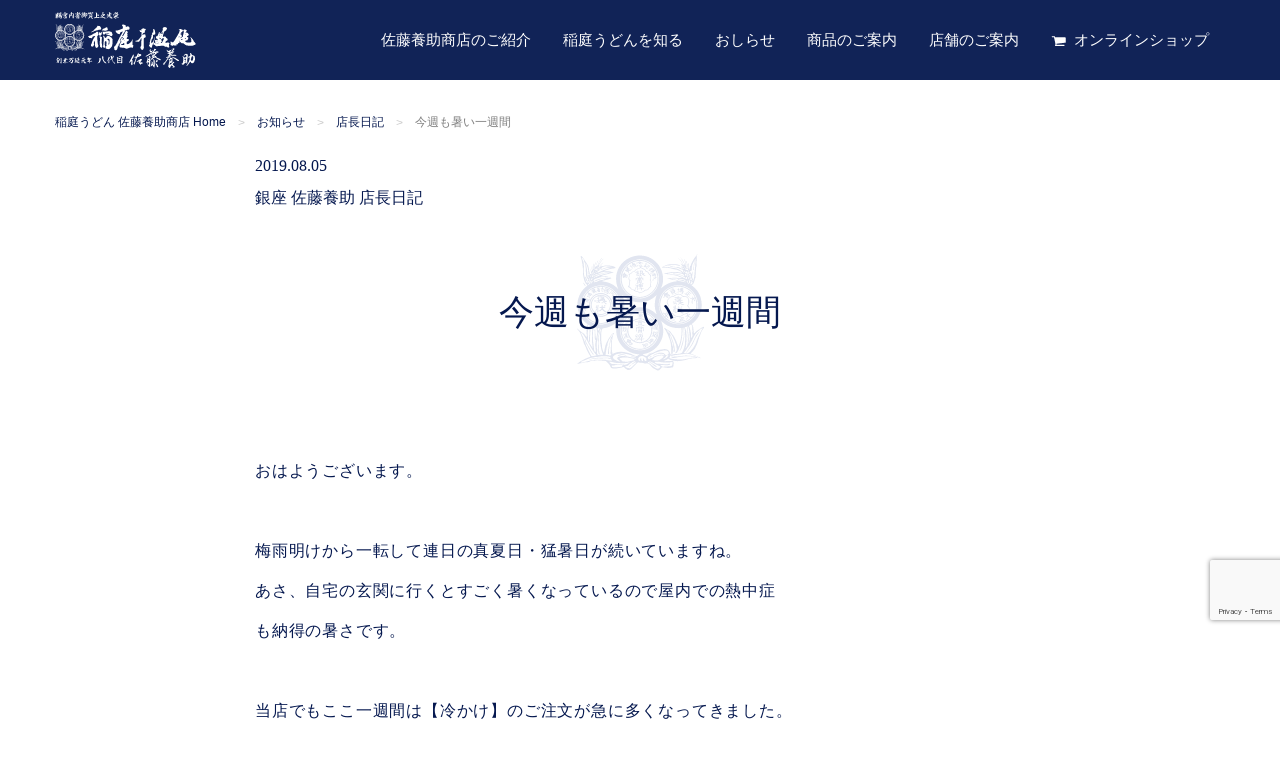

--- FILE ---
content_type: text/html; charset=UTF-8
request_url: https://www.sato-yoske.co.jp/news/diary/28723/
body_size: 51057
content:


<!DOCTYPE html><html class="no-js" lang="ja">
<head>
  <!-- Google tag (gtag.js) -->
  <script async src="https://www.googletagmanager.com/gtag/js?id=G-MSGGH0X9L9"></script>
  <script>
    window.dataLayer = window.dataLayer || [];
    function gtag(){dataLayer.push(arguments);}
    gtag('js', new Date());

    gtag('config', 'G-MSGGH0X9L9');
  </script>

  <!-- Google Tag Manager -->
  <script>(function(w,d,s,l,i){w[l]=w[l]||[];w[l].push({'gtm.start':
    new Date().getTime(),event:'gtm.js'});var f=d.getElementsByTagName(s)[0],
    j=d.createElement(s),dl=l!='dataLayer'?'&l='+l:'';j.async=true;j.src=
    'https://www.googletagmanager.com/gtm.js?id='+i+dl;f.parentNode.insertBefore(j,f);
    })(window,document,'script','dataLayer','GTM-MF4XLP9S');</script>
    <!-- End Google Tag Manager -->
    
  <meta charset="UTF-8">
  <!-- Force IE to use the latest rendering engine available-->
  <meta http-equiv="X-UA-Compatible" content="IE=edge">
  <!-- Mobile Meta-->
  <meta name="viewport" content="width=device-width, initial-scale=1.0">
  <meta class="foundation-mq">
  <!-- If Site Icon isn't set in customizer-->
    <!-- Icons & Favicons -->
  <link rel="icon" href="https://www.sato-yoske.co.jp/wp/wp-content/themes/sato-yoske/favicon.png">
  <link href="https://www.sato-yoske.co.jp/wp/wp-content/themes/sato-yoske/assets/images/apple-icon-touch.png" rel="apple-touch-icon" />
  <!--[if IE]>
  <link rel="shortcut icon" href="https://www.sato-yoske.co.jp/wp/wp-content/themes/sato-yoske/favicon.ico">
  <![endif]-->
  <meta name="msapplication-TileColor" content="#f01d4f">
  <meta name="msapplication-TileImage" content="https://www.sato-yoske.co.jp/wp/wp-content/themes/sato-yoske/assets/images/win8-tile-icon.png">
  <meta name="theme-color" content="#121212">
  <link rel="pingback" href="https://www.sato-yoske.co.jp/wp/xmlrpc.php">
  <title>今週も暑い一週間 | 稲庭うどん 佐藤養助商店</title>
<link rel="alternate" hreflang="ja" href="https://www.sato-yoske.co.jp/news/diary/28723/" />

<!-- This site is optimized with the Yoast SEO plugin v12.1 - https://yoast.com/wordpress/plugins/seo/ -->
<link rel="canonical" href="https://www.sato-yoske.co.jp/news/diary/28723/" />
<meta property="og:locale" content="ja_JP" />
<meta property="og:type" content="article" />
<meta property="og:title" content="今週も暑い一週間 | 稲庭うどん 佐藤養助商店" />
<meta property="og:description" content="おはようございます。 梅雨明けから一転して連日の真夏日・猛暑日が続いていますね。 あさ、自宅の玄関に行くとすごく暑くなっているので屋内での熱中症 も納得の暑さです。 当店でもここ一週間は【冷かけ】のご注文が急に多くなって... Read more &raquo;" />
<meta property="og:url" content="https://www.sato-yoske.co.jp/news/diary/28723/" />
<meta property="og:site_name" content="稲庭うどん 佐藤養助商店" />
<meta name="twitter:card" content="summary" />
<meta name="twitter:description" content="おはようございます。 梅雨明けから一転して連日の真夏日・猛暑日が続いていますね。 あさ、自宅の玄関に行くとすごく暑くなっているので屋内での熱中症 も納得の暑さです。 当店でもここ一週間は【冷かけ】のご注文が急に多くなって... Read more &raquo;" />
<meta name="twitter:title" content="今週も暑い一週間 | 稲庭うどん 佐藤養助商店" />
<script type='application/ld+json' class='yoast-schema-graph yoast-schema-graph--main'>{"@context":"https://schema.org","@graph":[{"@type":"WebSite","@id":"https://www.sato-yoske.co.jp/#website","url":"https://www.sato-yoske.co.jp/","name":"\u7a32\u5ead\u3046\u3069\u3093 \u4f50\u85e4\u990a\u52a9\u5546\u5e97","potentialAction":{"@type":"SearchAction","target":"https://www.sato-yoske.co.jp/?s={search_term_string}","query-input":"required name=search_term_string"}},{"@type":"WebPage","@id":"https://www.sato-yoske.co.jp/news/diary/28723/#webpage","url":"https://www.sato-yoske.co.jp/news/diary/28723/","inLanguage":"ja","name":"\u4eca\u9031\u3082\u6691\u3044\u4e00\u9031\u9593 | \u7a32\u5ead\u3046\u3069\u3093 \u4f50\u85e4\u990a\u52a9\u5546\u5e97","isPartOf":{"@id":"https://www.sato-yoske.co.jp/#website"},"datePublished":"2019-08-05T08:29:04+00:00","dateModified":"2019-08-05T08:29:04+00:00"}]}</script>
<!-- / Yoast SEO plugin. -->

<link rel='dns-prefetch' href='//www.google.com' />
<link rel='dns-prefetch' href='//s.w.org' />
<link rel="alternate" type="application/rss+xml" title="稲庭うどん 佐藤養助商店 &raquo; フィード" href="https://www.sato-yoske.co.jp/feed/" />
<link rel="alternate" type="application/rss+xml" title="稲庭うどん 佐藤養助商店 &raquo; コメントフィード" href="https://www.sato-yoske.co.jp/comments/feed/" />
<link rel='stylesheet' id='wp-block-library-css'  href='https://www.sato-yoske.co.jp/wp/wp-includes/css/dist/block-library/style.min.css?ver=5.1.19' type='text/css' media='all' />
<link rel='stylesheet' id='contact-form-7-css'  href='https://www.sato-yoske.co.jp/wp/wp-content/plugins/contact-form-7/includes/css/styles.css?ver=5.1.9' type='text/css' media='all' />
<link rel='stylesheet' id='wpml-legacy-horizontal-list-0-css'  href='//www.sato-yoske.co.jp/wp/wp-content/plugins/sitepress-multilingual-cms/templates/language-switchers/legacy-list-horizontal/style.css?ver=1' type='text/css' media='all' />
<link rel='stylesheet' id='site-css-css'  href='https://www.sato-yoske.co.jp/wp/wp-content/themes/sato-yoske/assets/css/style.min.css?ver=20190930150517' type='text/css' media='all' />
<script type='text/javascript' src='https://www.sato-yoske.co.jp/wp/wp-content/themes/sato-yoske/assets/js/jquery-2.2.4.min.js'></script>
<link rel='https://api.w.org/' href='https://www.sato-yoske.co.jp/wp-json/' />
<link rel='shortlink' href='https://www.sato-yoske.co.jp/?p=28723' />
<link rel="alternate" type="application/json+oembed" href="https://www.sato-yoske.co.jp/wp-json/oembed/1.0/embed?url=https%3A%2F%2Fwww.sato-yoske.co.jp%2Fnews%2Fdiary%2F28723%2F" />
<link rel="alternate" type="text/xml+oembed" href="https://www.sato-yoske.co.jp/wp-json/oembed/1.0/embed?url=https%3A%2F%2Fwww.sato-yoske.co.jp%2Fnews%2Fdiary%2F28723%2F&#038;format=xml" />
<meta name="generator" content="WPML ver:4.2.4 stt:1,28;" />
<link rel="Shortcut Icon" type="image/x-icon" href="https://www.sato-yoske.co.jp/wp/wp-content/uploads/2017/06/favicon-1.ico" />
  <link rel='stylesheet' href='https://www.sato-yoske.co.jp/wp/wp-content/themes/sato-yoske/assets/css/temp.css?20250304' type='text/css' media='all' />

  <link rel="preconnect" href="https://fonts.googleapis.com">
  <link rel="preconnect" href="https://fonts.gstatic.com" crossorigin>
  <link href="https://fonts.googleapis.com/css2?family=Shippori+Mincho&display=swap" rel="stylesheet">
  <script>
    (function(i,s,o,g,r,a,m){i['GoogleAnalyticsObject']=r;i[r]=i[r]||function(){
    (i[r].q=i[r].q||[]).push(arguments)},i[r].l=1*new Date();a=s.createElement(o),
    m=s.getElementsByTagName(o)[0];a.async=1;a.src=g;m.parentNode.insertBefore(a,m)
    })(window,document,'script','//www.google-analytics.com/analytics.js','ga');
    
    ga('create', 'UA-74883868-1', 'auto');
    ga('send', 'pageview');
    
    
  </script>
  <!-- Drop Google Analytics here-->
  <!-- end analytics-->
</head>
<!-- Uncomment this line if using the Off-Canvas Menu-->

  <body id="top" class="diary-template-default single single-diary postid-28723">


  <!-- Google Tag Manager (noscript) -->
  <noscript><iframe src="https://www.googletagmanager.com/ns.html?id=GTM-MF4XLP9S"
  height="0" width="0" style="display:none;visibility:hidden"></iframe></noscript>
  <!-- End Google Tag Manager (noscript) -->
<div class="off-canvas-wrapper">
<div class="off-canvas position-right" id="off-canvas" data-off-canvas>
<nav role="navigation" class="offcanvas-nav"><ul class="menu vertical" data-accordion-menu>
  <li><a href="https://www.sato-yoske.co.jp">佐藤養助商店 HOME</a></li>
  <li><a href="https://www.sato-yoske.co.jp/about">佐藤養助商店のご紹介</a>
    <ul class="menu vertical nested">
      <li><a href="https://www.sato-yoske.co.jp/about">佐藤養助商店のこだわり</a></li>
      <li><a href="https://www.sato-yoske.co.jp/about/message">ご挨拶</a></li>
      <li><a href="https://www.sato-yoske.co.jp/about/history">歴代佐藤養助の軌跡</a></li>
      <li><a href="https://www.sato-yoske.co.jp/about/company">会社概要</a></li>
      <li><a href="https://www.sato-yoske.co.jp/about/kitchen-car">移動厨房車のご案内</a></li>
      <li><a href="https://www.sato-yoske.co.jp/about/recruit">採用情報</a></li>
    </ul>
  </li>
  <li><a href="https://www.sato-yoske.co.jp/inaniwa-udon">稲庭うどんを知る</a>
    <ul class="menu vertical nested">
      <li><a href="https://www.sato-yoske.co.jp/inaniwa-udon">稲庭うどんの製造工程</a></li>
      <li><a href="https://www.sato-yoske.co.jp/inaniwa-udon/factory">工場見学コース</a></li>
<!-- <li><a href="https://www.sato-yoske.co.jp/inaniwa-udon/experience">製造・調理体験コース</a></li> -->
      <li><a href="https://www.sato-yoske.co.jp/inaniwa-udon/recipe">美味しいお召し上がり方</a></li>
    </ul>
  </li>
  <li><a href="https://www.sato-yoske.co.jp/news">お知らせ</a>
    <ul class="menu vertical nested">
      <li><a href="https://www.sato-yoske.co.jp/news">お知らせ一覧</a></li>
      <li><a href="https://www.sato-yoske.co.jp/news/news-release">ニュースリリース</a></li>
      <li><a href="https://www.sato-yoske.co.jp/news/event">催事のご案内</a></li>
      <li><a href="https://www.sato-yoske.co.jp/news/shop-info">各店舗からのお知らせ</a></li>
      <li><a href="https://www.sato-yoske.co.jp/news/diary">店長日記</a></li>
      <li><a href="https://www.sato-yoske.co.jp/news/inaniwa-blog">稲庭ブログ</a></li>
    </ul>
  </li>
  <li><a href="https://www.sato-yoske.co.jp/products">商品のご案内</a>
    <ul class="menu vertical nested">
      <li><a href="https://www.sato-yoske.co.jp/products">販売商品一覧</a></li>
      <li><a href="https://www.sato-yoske.co.jp/shopping">オンラインショップ</a></li>
      <li><a href="https://www.sato-yoske.co.jp/products/retail-shop">取り扱い販売店</a></li>
    </ul>
  </li>
  <li><a href="https://www.sato-yoske.co.jp/shop">店舗のご案内</a>
    <ul class="menu vertical nested">
      <li><a href="https://www.sato-yoske.co.jp/shop">店舗一覧</a></li>
	    <li><a href="https://www.sato-yoske.co.jp/head-shop/">佐藤養助 総本店</a></li><li><a href="https://www.sato-yoske.co.jp/shoshinan/">天ぷら 正心庵</a></li><li><a href="https://www.sato-yoske.co.jp/info-2/">別館 養心庵</a></li><li><a href="https://www.sato-yoske.co.jp/youshinkan/">創作懐石 養心館</a></li><li><a href="https://www.sato-yoske.co.jp/yuzawa/">佐藤養助 湯沢店</a></li><li><a href="https://www.sato-yoske.co.jp/kounosuke/">焼肉ダイニング　幸之助</a></li><li><a href="https://www.sato-yoske.co.jp/yokote/">佐藤養助 横手店</a></li><li><a href="https://www.sato-yoske.co.jp/akita/">佐藤養助 秋田店</a></li><li><a href="https://www.sato-yoske.co.jp/topico/">佐藤養助 トピコ店</a></li><li><a href="https://www.sato-yoske.co.jp/kakunodate/">佐藤養助 角館店（商品販売のみ）</a></li><li><a href="https://www.sato-yoske.co.jp/ginza/">銀座 佐藤養助</a></li><li><a href="https://www.sato-yoske.co.jp/hibiya/">佐藤養助 日比谷店</a></li><li><a href="https://www.sato-yoske.co.jp/asakusa/">佐藤養助 浅草店</a></li><li><a href="https://www.sato-yoske.co.jp/tsim-sha-tsui-robata/">炉端・うどん 稲庭養助 尖沙咀店 (香港)</a></li>    </ul>
  </li>
  <li class="shopping"><a href="https://www.sato-yoske.co.jp/shopping">オンラインショップ</a></li></ul>
</nav></div><div class="off-canvas-content" data-off-canvas-content>
<header role="banner" class="header">
  <!-- This navs will be applied to the topbar, above all content To see additional nav styles, visit the /parts directory-->
  
<div class="row columns">
  <div class="header-inner">
    <div class="header-inner__left">
		          <p class="header-logo"><a href="https://www.sato-yoske.co.jp"><img src="https://www.sato-yoske.co.jp/wp/wp-content/themes/sato-yoske/assets/images/sato-yoske-logo.svg" alt="稲庭うどん 佐藤養助商店" width="141" height="44"/></a>
          </p>
		    </div>
    <div class="header-inner__right">
      <div class="show-for-large">
        <nav role="navigation" class="header-menu">
          <ul class="menu">
            <li><a href="https://www.sato-yoske.co.jp/about" data-toggle="menu-dropdown-about" class="triangle">佐藤養助商店のご紹介</a>
              <div id="menu-dropdown-about" data-dropdown="data-dropdown" data-hover="true" data-hover-pane="true" class="dropdown-pane">
                <div class="header-dropdown-inner row">
                  <section>
                    <!-- h2 カテゴリー-->
                    <ul class="menu vertical">
                      <li><a href="https://www.sato-yoske.co.jp/about">佐藤養助商店のこだわり</a></li>
                      <li><a href="https://www.sato-yoske.co.jp/about/message">ご挨拶</a></li>
                      <li><a href="https://www.sato-yoske.co.jp/about/history">歴代佐藤養助の軌跡</a></li>
                    </ul>
                  </section>
                  <section>
                    <!-- h2 カテゴリー-->
                    <ul class="menu vertical">
                      <li><a href="https://www.sato-yoske.co.jp/about/company">会社概要</a></li>
                      <li><a href="https://www.sato-yoske.co.jp/about/kitchen-car">移動厨房車のご案内</a></li>
                      <li><a href="https://www.sato-yoske.co.jp/about/recruit">採用情報</a></li>
                    </ul>
                  </section>
                </div>
              </div>
            </li>
            <li><a href="https://www.sato-yoske.co.jp/inaniwa-udon" data-toggle="menu-dropdown-inaniwa-udon" class="triangle">稲庭うどんを知る</a>
              <div id="menu-dropdown-inaniwa-udon" data-dropdown="data-dropdown" data-hover="true" data-hover-pane="true" class="dropdown-pane">
                <div class="header-dropdown-inner row">
                  <section>
                    <!-- h2 カテゴリー-->
                    <ul class="menu vertical">
                      <li><a href="https://www.sato-yoske.co.jp/inaniwa-udon">稲庭うどんの製造工程</a></li>
                    </ul>
                  </section>
                  <section>
                    <!-- h2 カテゴリー-->
                    <ul class="menu vertical">
                      <li><a href="https://www.sato-yoske.co.jp/inaniwa-udon/factory">工場見学・手づくり体験</a></li>
                      <!-- <li><a href="https://www.sato-yoske.co.jp/inaniwa-udon/experience">稲庭うどん手作り体験</a></li> -->
                      <li><a href="https://www.sato-yoske.co.jp/inaniwa-udon/recipe">美味しいお召し上がり方</a></li>
                    </ul>
                  </section>
                </div>
              </div>
            </li>
                        <li><a href="https://www.sato-yoske.co.jp/news/news-release/" data-toggle="menu-dropdown-news" class="triangle">おしらせ</a>
              <div id="menu-dropdown-news" data-dropdown="data-dropdown" data-hover="true" data-hover-pane="true" class="dropdown-pane">
                <div class="header-dropdown-inner row">
                  <section>
                    <!-- h2 カテゴリー-->
                    <ul class="menu vertical">
                                            <li><a href="https://www.sato-yoske.co.jp/news/news-release">アンケート当選者</a></li>
                      <li><a href="https://www.sato-yoske.co.jp/news/event">催事のご案内</a></li>
                    </ul>
                  </section>
                  <section>
                    <!-- h2 カテゴリー-->
                    <ul class="menu vertical">
                      <li><a href="https://www.sato-yoske.co.jp/news/shop-info">佐藤養助商店からのお知らせ</a></li>
                      <li><a href="https://www.sato-yoske.co.jp/news/diary">店長日記</a></li>
                      <li><a href="https://www.sato-yoske.co.jp/news/inaniwa-blog">いなにわブログ</a></li>
                    </ul>
                  </section>
                </div>
              </div>
            </li>
            <li><a href="https://www.sato-yoske.co.jp/products" data-toggle="menu-dropdown-menu" class="triangle">商品のご案内</a>
              <div id="menu-dropdown-menu" data-dropdown="data-dropdown" data-hover="true" data-hover-pane="true" class="dropdown-pane">
                <div class="header-dropdown-inner row">
                  <section>
                    <!-- h2// a(href="#") 秋田県
                    -->
                    <ul class="menu vertical">
                      <li><a href="https://www.sato-yoske.co.jp/products">販売商品一覧</a></li>
                      <li><a href="https://www.sato-yoske.co.jp/shopping">オンラインショップ</a></li>
                    </ul>
                  </section>
                  <section>
                    <!-- h2// a(href="#") 秋田県
                    -->
                    <ul class="menu vertical">
<!-- <li><a href="https://www.sato-yoske.co.jp/products/retail-shop">取り扱い販売店</a></li> -->
                    </ul>
                  </section>
                </div>
              </div>
            </li>
            <li><a href="https://www.sato-yoske.co.jp/shop/" data-toggle="menu-dropdown-shop" class="triangle">店舗のご案内</a>
              <div id="menu-dropdown-shop" data-dropdown="data-dropdown" data-hover="true" data-hover-pane="true" class="dropdown-pane">
                <div class="header-dropdown-inner row">
                  <section>
					                      <h2>秋田県</h2>
                    <ul class="menu vertical">
	                    <li><a href="https://www.sato-yoske.co.jp/head-shop/">佐藤養助 総本店</a></li><li><a href="https://www.sato-yoske.co.jp/shoshinan/">天ぷら 正心庵</a></li><li><a href="https://www.sato-yoske.co.jp/info-2/">別館 養心庵</a></li><li><a href="https://www.sato-yoske.co.jp/youshinkan/">創作懐石 養心館</a></li><li><a href="https://www.sato-yoske.co.jp/yuzawa/">佐藤養助 湯沢店</a></li><li><a href="https://www.sato-yoske.co.jp/kounosuke/">焼肉ダイニング　幸之助</a></li><li><a href="https://www.sato-yoske.co.jp/yokote/">佐藤養助 横手店</a></li><li><a href="https://www.sato-yoske.co.jp/akita/">佐藤養助 秋田店</a></li><li><a href="https://www.sato-yoske.co.jp/topico/">佐藤養助 トピコ店</a></li><li><a href="https://www.sato-yoske.co.jp/kakunodate/">佐藤養助 角館店（商品販売のみ）</a></li>                    </ul>
                  </section>
                  <section>
                    <h2>関東</h2>
                    <ul class="menu vertical">
	                    <li><a href="https://www.sato-yoske.co.jp/ginza/">銀座 佐藤養助</a></li><li><a href="https://www.sato-yoske.co.jp/hibiya/">佐藤養助 日比谷店</a></li><li><a href="https://www.sato-yoske.co.jp/asakusa/">佐藤養助 浅草店</a></li>                    </ul>
                  </section>
                  <!-- <section>
                    <h2>福岡</h2>
                    <ul class="menu vertical">
	                                        </ul>
				  </section> -->
                  <section>
                    <h2>海外<span>(業務提携店)</span></h2>
                    <ul class="menu vertical">
	                    <li><a href="https://www.sato-yoske.co.jp/tsim-sha-tsui-robata/">炉端・うどん 稲庭養助 尖沙咀店 (香港)</a></li>                    </ul>
                  </section>
                </div>
              </div>
            </li>
            <li class="shopping"><a href="https://www.sato-yoske.co.jp/shopping/">オンラインショップ</a></li>
          </ul>
        </nav>
      </div>
      <div class="hide-for-large">
        <ul class="menu">
          <li>
            <button type="button" data-toggle="off-canvas" class="menu-icon"></button>
          </li>
        </ul>
      </div>
    </div>
  </div>
</div></header>
<!-- end .header--><div id="content">
  <div id="inner-content" class="row">
    <div class="columns">
      

  <ol class="breadcrumbs">
    <li><a href="https://www.sato-yoske.co.jp">稲庭うどん 佐藤養助商店 Home</a></li>

    
                      <li><a href="https://www.sato-yoske.co.jp/news/">お知らせ</a></li>
        <li><a href="https://www.sato-yoske.co.jp/news/diary">店長日記</a></li>

      
      <li>今週も暑い一週間</li>

    
  </ol>

    </div>
    <main id="main" role="main">
      <div class="columns small-12 medium-8 small-centered">
                <article>
  <header class="article-header">
    <p>
    <div>2019.08.05</div>
          <div class="news-item__category">
                  <span>
          銀座 佐藤養助          </span>
        店長日記      </div>
        </p>
    <h1 itemprop="headline" class="single-title">
      今週も暑い一週間    </h1>
  </header>
  <!-- end article header-->
  <section itemprop="articleBody" class="entry-content">
        <p>おはようございます。</p>
<p>梅雨明けから一転して連日の真夏日・猛暑日が続いていますね。<br />
あさ、自宅の玄関に行くとすごく暑くなっているので屋内での熱中症<br />
も納得の暑さです。</p>
<p>当店でもここ一週間は【冷かけ】のご注文が急に多くなってきました。</p>
<p>どうぞ一度お試しくださいませ</p>
  </section>
  <!-- end article section-->
  <footer class="article-footer">
        <p class="tags">
          </p>
  </footer>
  <!-- end article footer-->
  
<div id="comments" class="comments-area">
          </div>
<!-- #comments--></article> <!-- end article -->              </div>
      
      <section id="information" class="shop-section--information" data-magellan-target="information">
        <h2 class="section-title">店舗情報<span class="section-title__english">Shop Information</span></h2>
        <div class="columns">
          <div class="columns medium-6">
            <div class="shop-google-indoor">
              <a href="https://www.sato-yoske.co.jp/shop/ginza/"><img width="1800" height="870" src="https://www.sato-yoske.co.jp/wp/wp-content/uploads/2017/06/ginza-b.jpg" class="attachment-full size-full wp-post-image" alt="稲庭うどん 佐藤養助 東京都 銀座店" /></a>
            </div>
          </div>
          <div class="columns medium-6 end">
            <table class="stack">
              <tbody>
              <tr>
                <th width="120">
                  店舗名
                </th>
                <td>
                  <a href="https://www.sato-yoske.co.jp/shop/ginza/">銀座 佐藤養助</a>
                </td>
              </tr>
              <tr>
                <th>
                  所在地
                </th>
                <td>
                  東京都中央区銀座6-4-17 出井本館1階                </td>
              </tr>
              <tr>
                <th>
                  電話番号
                </th>
                <td>
                  <a href="tel:03-6215-6211">
                    03-6215-6211</a>
                </td>
              </tr>
                              <tr>
                  <th>
                    営業時間
                  </th>
                  <td>
                    ＜平日＞<br />
ランチ　　11：30～15：00（LO.14：30）※予約不可<br />
ディナー　17：00～22：00（LO.21：00）※コースご予約のみ可<br />
<br />
＜土・日・祝＞<br />
ランチ　　11：30～15：00（LO.14：30）※予約不可<br />
ディナー　17：00～21：00（LO.20：00）※予約不可<br />
<br />
※ご予約は"平日ディナータイム"コースのみ承っております。<br />
※ランチタイムはご来店順にご案内いたします。<br />
※混雑状況によりお席のお譲りをお願いする場合があります。<br />
詳しくは店舗までお問い合わせださい。<br />
<br />
<br />
※営業時間・定休日等、予告なく変更する場合がございます。<br />
※ギフト商品の全国発送承ります。                  </td>
                </tr>
                                            <tr>
                  <th>
                    定休日
                  </th>
                  <td>
                    無休（盆・年末年始を除く）                  </td>
                </tr>
                                            <tr>
                  <th>
                    アクセス
                  </th>
                  <td>
                    地図はこちら（<a href="https://goo.gl/maps/AoLAjz77KTzc1jAX8" target="_blank">GoogleMapで開く</a>）                  </td>
                </tr>
                                            <tr>
                  <th>
                    ご予約・お問い合わせ
                  </th>
                  <td>
                    ◎10：00～21：00とさせて頂きます。<br />
◎ご予約は平日のディナータイムのみとさせていただきます。<br />
◎ご予約はコースのみ承っております。お席のみのご予約は行っておりません。<br />
◎終日、混雑状況によりお食事をお済のお客様からお席のお譲りをお願いする場合があります。                  </td>
                </tr>
                                            <tr>
                  <th>
                    席・設備情報
                  </th>
                  <td>
                    【メインフロア】<br />
◎テーブル席　10テーブル、計20席<br />
◎ボックス席　4テーブル、計20席<br />
【半個室】<br />
◎テーブル席　4テーブル、計20席                  </td>
                </tr>
                                            <tr>
                  <th>
                    その他
                  </th>
                  <td>
                    終日、全席禁煙、喫煙ルームなどの設備はご用意しておりません。<br />
西銀座駐車場提携店舗です。1割引きの優待券のご用意ございます。                  </td>
                </tr>
                            </tbody>
            </table>
          </div>
        </div>
      </section>
          <div class="columns small-12">
        <h2 class="section-title">その他のお知らせ<span class="section-title__english">News</span></h2>
        <div class="row medium-up-2 large-up-4">
          <div class="columns">
  <div class="news-item">
    <a href="https://www.sato-yoske.co.jp/news/inaniwa-blog/52460/">
      <div class="news-item__image">
        <img width="600" height="400" src="https://www.sato-yoske.co.jp/wp/wp-content/uploads/2025/12/f8b78349669d5b949377fc3c0ceb621a-600x400.jpg" class="expanded wp-post-image" alt="" />      </div>
      <div class="news-item__body">
        <time
          datetime="2025-12-27"
          class="news-item__date">2025.12.27</time>
                <div class="news-item__category">いなにわブログ        </div>
                <div class="news-item__title">年末年始のご案内        </div>
      </div>
    </a>
  </div>
</div>
<div class="columns">
  <div class="news-item">
    <a href="https://www.sato-yoske.co.jp/news/diary/52514/">
      <div class="news-item__image">
                <img
          src="https://www.sato-yoske.co.jp/wp/wp-content/themes/sato-yoske/assets/images/noimage-600x400.svg"
          alt="noimage" class="expanded">
              </div>
      <div class="news-item__body">
        <time
          datetime="2026-01-12"
          class="news-item__date">2026.01.12</time>
                <div class="news-item__category">
          佐藤養助 正心庵        </div>
                <div class="news-item__title">１月１３日（火）臨時休業のお知らせ        </div>
      </div>
    </a>
  </div>
</div>
<div class="columns">
  <div class="news-item">
    <a href="https://www.sato-yoske.co.jp/news/diary/52511/">
      <div class="news-item__image">
                <img
          src="https://www.sato-yoske.co.jp/wp/wp-content/themes/sato-yoske/assets/images/noimage-600x400.svg"
          alt="noimage" class="expanded">
              </div>
      <div class="news-item__body">
        <time
          datetime="2026-01-11"
          class="news-item__date">2026.01.11</time>
                <div class="news-item__category">
          養心館        </div>
                <div class="news-item__title">お知らせ        </div>
      </div>
    </a>
  </div>
</div>
<div class="columns">
  <div class="news-item">
    <a href="https://www.sato-yoske.co.jp/news/diary/48027/">
      <div class="news-item__image">
        <img width="600" height="400" src="https://www.sato-yoske.co.jp/wp/wp-content/uploads/2024/06/fb8571cbc1385426c78192235ce8be58-600x400.jpg" class="expanded wp-post-image" alt="" />      </div>
      <div class="news-item__body">
        <time
          datetime="2026-01-10"
          class="news-item__date">2026.01.10</time>
                <div class="news-item__category">
          銀座 佐藤養助        </div>
                <div class="news-item__title">1/12(月) 営業時間縮小のお知らせ        </div>
      </div>
    </a>
  </div>
</div>
        </div>
        <div class="row">
          <div class="columns medium-6 medium-centered">
            <p class="text-center"><a href="https://www.sato-yoske.co.jp/news" class="udon-button">お知らせ一覧ページへ</a></p>
          </div>
        </div>
        
<section class="shop-list-section">
  <h2 class="section-title">店舗のご案内<span class="section-title__english">Shop</span></h2>
  <div class="row columns">
    <ul id="shop-area-tabs" data-tabs="data-tabs" class="shop-area-tabs tabs">
      <li class="shop-area-tabs__item tabs-title is-active"><a href="#area-akita">秋田県</a></li>
      <li class="shop-area-tabs__item tabs-title"><a href="#area-tokyo">関東</a></li>
      <!-- <li class="shop-area-tabs__item tabs-title"><a href="#area-fukuoka">福岡県</a></li> -->
      <li class="shop-area-tabs__item tabs-title"><a href="#area-overseas">海外<span>(業務提携店)</span></a></li>
    </ul>
  </div>
  
  <div data-tabs-content="shop-area-tabs" class="tabs-content">
    <!-- Akita -->
    <div id="area-akita" class="tabs-panel is-active">
      <div class="row medium-up-2 large-up-4">
        <div class="columns"><div class="shop-item"><a href="https://www.sato-yoske.co.jp/shop/head-shop/"><div class="shop-item__image mask-image"><img src="https://www.sato-yoske.co.jp/wp/wp-content/uploads/2017/06/souhonten-1.jpg" alt="" class="expanded"/></div><div class="shop-item__body"><div class="shop-item__area">秋田県湯沢市</div><div class="shop-item__name">佐藤養助 総本店</div></div></a></div></div><div class="columns"><div class="shop-item"><a href="https://www.sato-yoske.co.jp/shop/shoshinan/"><div class="shop-item__image mask-image"><img src="https://www.sato-yoske.co.jp/wp/wp-content/uploads/2018/08/seishinan.jpg" alt="" class="expanded"/></div><div class="shop-item__body"><div class="shop-item__area">秋田県湯沢市</div><div class="shop-item__name">天ぷら 正心庵</div></div></a></div></div><div class="columns"><div class="shop-item"><a href="https://www.sato-yoske.co.jp/shop/info-2/"><div class="shop-item__image mask-image"><img src="https://www.sato-yoske.co.jp/wp/wp-content/uploads/2017/06/3B6A1559_a.jpg" alt="" class="expanded"/></div><div class="shop-item__body"><div class="shop-item__area">秋田県湯沢市</div><div class="shop-item__name">別館 養心庵</div></div></a></div></div><div class="columns"><div class="shop-item"><a href="https://www.sato-yoske.co.jp/shop/youshinkan/"><div class="shop-item__image mask-image"><img src="https://www.sato-yoske.co.jp/wp/wp-content/uploads/2017/06/youshinkan-1.jpg" alt="" class="expanded"/></div><div class="shop-item__body"><div class="shop-item__area">秋田県湯沢市</div><div class="shop-item__name">創作懐石 養心館</div></div></a></div></div><div class="columns"><div class="shop-item"><a href="https://www.sato-yoske.co.jp/shop/yuzawa/"><div class="shop-item__image mask-image"><img src="https://www.sato-yoske.co.jp/wp/wp-content/uploads/2017/06/IMG_7532.jpg" alt="" class="expanded"/></div><div class="shop-item__body"><div class="shop-item__area">秋田県湯沢市</div><div class="shop-item__name">佐藤養助 湯沢店</div></div></a></div></div><div class="columns"><div class="shop-item"><a href="https://www.sato-yoske.co.jp/shop/kounosuke/"><div class="shop-item__image mask-image"><img src="https://www.sato-yoske.co.jp/wp/wp-content/uploads/2023/08/IMG_5202.jpg" alt="" class="expanded"/></div><div class="shop-item__body"><div class="shop-item__area">秋田県湯沢市</div><div class="shop-item__name">焼肉ダイニング　幸之助</div></div></a></div></div><div class="columns"><div class="shop-item"><a href="https://www.sato-yoske.co.jp/shop/yokote/"><div class="shop-item__image mask-image"><img src="https://www.sato-yoske.co.jp/wp/wp-content/uploads/2017/06/IMG_9082-3.jpg" alt="" class="expanded"/></div><div class="shop-item__body"><div class="shop-item__area">秋田県横手市</div><div class="shop-item__name">佐藤養助 横手店</div></div></a></div></div><div class="columns"><div class="shop-item"><a href="https://www.sato-yoske.co.jp/shop/akita/"><div class="shop-item__image mask-image"><img src="https://www.sato-yoske.co.jp/wp/wp-content/uploads/2017/06/219c08f9e0a40da297ca0b8b81d4a8f4.jpg" alt="" class="expanded"/></div><div class="shop-item__body"><div class="shop-item__area">秋田県秋田市</div><div class="shop-item__name">佐藤養助 秋田店</div></div></a></div></div><div class="columns"><div class="shop-item"><a href="https://www.sato-yoske.co.jp/shop/topico/"><div class="shop-item__image mask-image"><img src="https://www.sato-yoske.co.jp/wp/wp-content/uploads/2019/03/satoyoske_topico_shop-archive.jpg" alt="" class="expanded"/></div><div class="shop-item__body"><div class="shop-item__area">秋田県秋田市</div><div class="shop-item__name">佐藤養助 トピコ店</div></div></a></div></div><div class="columns"><div class="shop-item"><a href="https://www.sato-yoske.co.jp/shop/kakunodate/"><div class="shop-item__image mask-image"><img src="https://www.sato-yoske.co.jp/wp/wp-content/uploads/2017/06/kakunodate.jpg" alt="" class="expanded"/></div><div class="shop-item__body"><div class="shop-item__area">秋田県仙北市</div><div class="shop-item__name">佐藤養助 角館店（商品販売のみ）</div></div></a></div></div>      </div>
    </div>
    <!-- Tokyo -->
    <div id="area-tokyo" class="tabs-panel">
      <div class="row medium-up-2 large-up-4">
        <div class="columns"><div class="shop-item"><a href="https://www.sato-yoske.co.jp/shop/ginza/"><div class="shop-item__image mask-image"><img src="https://www.sato-yoske.co.jp/wp/wp-content/uploads/2017/06/1028869jm.jpg" alt="" class="expanded"/></div><div class="shop-item__body"><div class="shop-item__area">東京都中央区</div><div class="shop-item__name">銀座 佐藤養助</div></div></a></div></div><div class="columns"><div class="shop-item"><a href="https://www.sato-yoske.co.jp/shop/hibiya/"><div class="shop-item__image mask-image"><img src="https://www.sato-yoske.co.jp/wp/wp-content/uploads/2017/06/hibiya-1.jpg" alt="" class="expanded"/></div><div class="shop-item__body"><div class="shop-item__area">東京都港区</div><div class="shop-item__name">佐藤養助 日比谷店</div></div></a></div></div><div class="columns"><div class="shop-item"><a href="https://www.sato-yoske.co.jp/shop/asakusa/"><div class="shop-item__image mask-image"><img src="https://www.sato-yoske.co.jp/wp/wp-content/uploads/2017/12/akasaka-list.jpg" alt="" class="expanded"/></div><div class="shop-item__body"><div class="shop-item__area">東京都台東区</div><div class="shop-item__name">佐藤養助 浅草店</div></div></a></div></div>      </div>
    </div>
    <!-- Fukuoka -->
    <div id="area-fukuoka" class="tabs-panel">
      <div class="row medium-up-2 large-up-2">
              </div>
    </div>
    <!-- Overseas -->
    <div id="area-overseas" class="tabs-panel">
      <div class="row medium-up-2 large-up-4">
        <div class="columns"><div class="shop-item"><a href="https://www.sato-yoske.co.jp/shop/tsim-sha-tsui-robata/"><div class="shop-item__image mask-image"><img src="https://www.sato-yoske.co.jp/wp/wp-content/uploads/2017/07/HongKong_TsimShaTsui_600_400.jpg" alt="" class="expanded"/></div><div class="shop-item__body"><div class="shop-item__area">香港</div><div class="shop-item__name">炉端・うどん 稲庭養助 尖沙咀店 (香港)</div></div></a></div></div>      </div>
    </div>
  </div>
  <p class="text-center"><a href="https://www.sato-yoske.co.jp/shop/" class="udon-button">全ての店舗をみる</a></p>
</section>      </div>
    </main>
    <!-- end #main-->
  </div>
  <!-- end #inner-content-->
</div>
<!-- end #content-->
<aside class="banner-container">
  <div class="row">
    <div class="columns medium-7">
      <ul class="banner-column--primary">
        <li><a target="_blank" href="https://www.sato-yoske.co.jp/shopping/"><img src="https://www.sato-yoske.co.jp/wp/wp-content/themes/sato-yoske/assets/images/footer/banner-shopping@2x_20250329.png" alt="オンラインショップ"/></a></li>
      </ul>
    </div>
    <div class="columns medium-5">
      <ul class="banner-column--secondary">
                                                                <li>
          <a target="_blank" href="https://www.sato-yoske.co.jp/shopping/osusume/">
          <img src="https://www.sato-yoske.co.jp/wp/wp-content/uploads/2017/08/banner-limited-eddition.png" alt="インターネット限定販売"/>
          </a>
                  </li>
                      </ul>
    </div>
  </div>
  <ul class="row medium-up-4">
    <li class="columns"><a href="https://www.sato-yoske.co.jp/news/inaniwa-blog"><img src="https://www.sato-yoske.co.jp/wp/wp-content/themes/sato-yoske/assets/images/footer/banner-blog.svg" alt="佐藤養助総本店 いなにわブログ"/></a></li>
    <li class="columns"><a target="_blank" href="//www.facebook.com/satoyoskesyoten#"><img src="https://www.sato-yoske.co.jp/wp/wp-content/themes/sato-yoske/assets/images/footer/banner-facebook.svg" alt="佐藤養助 公式Facebook"/></a></li>
    <li class="columns"><a target="_blank" href="https://lin.ee/Bjq1atz"><img src="https://www.sato-yoske.co.jp/wp/wp-content/themes/sato-yoske/assets/images/footer/banner-line.svg" alt="佐藤養助 公式LINE"/></a></li>
    <li class="columns"><a target="_blank" href="https://www.instagram.com/satoyosuke_shoten/"><img src="https://www.sato-yoske.co.jp/wp/wp-content/themes/sato-yoske/assets/images/footer/banner-instagram.svg" alt="佐藤養助 公式LINE"/></a></li>
  </ul>
</aside>
<footer role="contentinfo" class="footer">
  <div id="inner-footer">
    <div class="footer-inner--primary">
      <div class="row">
        <div class="large-12 medium-12 columns">
          <div class="footer-sitemap">
            <nav role="navigation">
              <div class="row columns">
                <div class="row medium-up-2 large-up-4">
                  <div class="columns">
                    <section class="footer-sitemap-column">
                      <h2 class="footer-sitemap__header"><a href="#">佐藤養助商店のご紹介</a></h2>
                      <ul class="menu vertical">
                        <li><a href="https://www.sato-yoske.co.jp/about">佐藤養助商店のこだわり</a></li>
                        <li><a href="https://www.sato-yoske.co.jp/about/message">ご挨拶</a></li>
                        <li><a href="https://www.sato-yoske.co.jp/about/history">歴代佐藤養助の軌跡</a></li>
                        <li><a href="https://www.sato-yoske.co.jp/about/company">会社概要</a></li>
                        <li><a href="https://www.sato-yoske.co.jp/about/kitchen-car">移動厨房車のご案内</a></li>
                        <li><a href="https://www.sato-yoske.co.jp/about/recruit">採用情報</a></li>
                      </ul>
                    </section>
                  </div>
                  <div class="columns">
                    <section class="footer-sitemap-column">
                      <h2 class="footer-sitemap__header">稲庭うどんを知る</h2>
                      <ul class="menu vertical">
                        <li><a href="https://www.sato-yoske.co.jp/inaniwa-udon">稲庭うどんの製造工程</a></li>
                        <li><a href="https://www.sato-yoske.co.jp/inaniwa-udon/factory">工場見学・手づくり体験</a></li>
					<!-- <li><a href="https://www.sato-yoske.co.jp/inaniwa-udon/experience">稲庭うどん手作り体験</a></li> -->
                        <li><a href="https://www.sato-yoske.co.jp/inaniwa-udon/recipe">美味しいお召し上がり方</a></li>
                      </ul>
                    </section>
                  </div>
                  <div class="columns">
                    <section class="footer-sitemap-column">
                      <h2 class="footer-sitemap__header">商品のご案内</h2>
                      <ul class="menu vertical">
                        <li><a href="https://www.sato-yoske.co.jp/products">販売商品一覧</a></li>
                        <li><a href="https://www.sato-yoske.co.jp/shopping">オンラインショップ</a></li>
												<!-- <li><a href="https://www.sato-yoske.co.jp/products/retail-shop">取り扱い販売店</a></li> -->
                      </ul>
                    </section>
                  </div>
                  <div class="columns">
                    <section class="footer-sitemap-column">
                      <h2 class="footer-sitemap__header">お知らせ</h2>
                      <ul class="menu vertical">
                                                <li><a href="https://www.sato-yoske.co.jp/news/news-release">アンケート当選者</a></li>
                        <li><a href="https://www.sato-yoske.co.jp/news/event">催事のご案内</a></li>
                        <li><a href="https://www.sato-yoske.co.jp/news/shop-info">佐藤養助商店からのお知らせ</a></li>
                        <li><a href="https://www.sato-yoske.co.jp/news/diary">店長日記</a></li>
                        <li><a href="https://www.sato-yoske.co.jp/news/inaniwa-blog">いなにわブログ</a></li>
                      </ul>
                    </section>
                  </div>
                </div>
              </div>
              <div class="row columns">
                <div class="row">
                  <div class="columns">
                    <section class="footer-sitemap-column">
                      <h2 class="footer-sitemap__header">直営店のご案内</h2>
                      <ul class="menu vertical">
                        <li><a href="https://www.sato-yoske.co.jp/shop">直営店舗一覧</a></li>
                        <!-- <li><a href="https://www.sato-yoske.co.jp/menu">各店共通メニュー</a></li> -->
                      </ul>
	                                          <div class="row">
                        <div class="columns large-4">
                          <section>
                            <h3 class="footer-sitemap__header">秋田県</h3>
                            <ul class="menu vertical footer-sitemap-menu--break">
	                            <li><a href="https://www.sato-yoske.co.jp/head-shop/">佐藤養助 総本店</a></li><li><a href="https://www.sato-yoske.co.jp/shoshinan/">天ぷら 正心庵</a></li><li><a href="https://www.sato-yoske.co.jp/info-2/">別館 養心庵</a></li><li><a href="https://www.sato-yoske.co.jp/youshinkan/">創作懐石 養心館</a></li><li><a href="https://www.sato-yoske.co.jp/yuzawa/">佐藤養助 湯沢店</a></li><li><a href="https://www.sato-yoske.co.jp/kounosuke/">焼肉ダイニング　幸之助</a></li><li><a href="https://www.sato-yoske.co.jp/yokote/">佐藤養助 横手店</a></li><li><a href="https://www.sato-yoske.co.jp/akita/">佐藤養助 秋田店</a></li><li><a href="https://www.sato-yoske.co.jp/topico/">佐藤養助 トピコ店</a></li><li><a href="https://www.sato-yoske.co.jp/kakunodate/">佐藤養助 角館店（商品販売のみ）</a></li>                            </ul>
                          </section>
                        </div>
                        <div class="columns large-2">
                          <section class="footer-sitemap-column">
                            <h3 class="footer-sitemap__header">関東</h3>
                            <ul class="menu vertical">
	                            <li><a href="https://www.sato-yoske.co.jp/ginza/">銀座 佐藤養助</a></li><li><a href="https://www.sato-yoske.co.jp/hibiya/">佐藤養助 日比谷店</a></li><li><a href="https://www.sato-yoske.co.jp/asakusa/">佐藤養助 浅草店</a></li>                            </ul>
                          </section>
                        </div>
                        <!-- <div class="columns large-2">
                          <section class="footer-sitemap-column">
                            <h3 class="footer-sitemap__header">福岡県</h3>
                            <ul class="menu vertical">
	                                                        </ul>
                          </section>
						</div> -->
                        <div class="columns large-4">
                          <section class="footer-sitemap-column">
                            <h3 class="footer-sitemap__header">海外<span>（業務提携店）</span></h3>
                            <ul class="menu vertical">
	                            <li><a href="https://www.sato-yoske.co.jp/tsim-sha-tsui-robata/">炉端・うどん 稲庭養助 尖沙咀店 (香港)</a></li>                            </ul>
                          </section>
                        </div>
                      </div>
                    </section>
                  </div>
                </div>
              </div>
            </nav>
          </div>
          <div class="footer-brand"><img src="https://www.sato-yoske.co.jp/wp/wp-content/themes/sato-yoske/assets/images/sato-yoske-logo.svg" alt="稲庭うどん 佐藤養助商店" width="228" height="71" class="footer-brand__logo"/></div>
        </div>
      </div>
    </div>
    <div class="footer-inner--secondary">
      <nav role="navigation" class="menu-centered footer-menu">
        <ul class="menu vertical medium-horizontal">
                    <li><a href="https://www.sato-yoske.co.jp/about/copyright">著作権について</a></li>
          <li><a href="https://www.sato-yoske.co.jp/about/privacy-policy">個人情報保護方針</a></li>
          <li><a href="https://www.sato-yoske.co.jp/about/terms">免責事項</a></li>
          <li><a href="https://www.sato-yoske.co.jp/sitemap">サイトマップ</a></li>
          <li><a href="https://www.sato-yoske.co.jp/contact">お問い合わせ</a></li>
        </ul>
      </nav>
      <!--.menu-centered.footer-languages
      ul.menu
      	li: a(href="#") Japanese
      	li: a(href="#") English
      
      -->
      <p class="source-org copyright">&copy; 2026 Sato Yosuke All rights reserved.</p>
    </div>
  </div>
  <!-- end #inner-footer-->
</footer>
<!-- end .footer-->
</div> <!-- end .main-content -->
</div> <!-- end .off-canvas-wrapper -->
<script type='text/javascript'>
/* <![CDATA[ */
var wpcf7 = {"apiSettings":{"root":"https:\/\/www.sato-yoske.co.jp\/wp-json\/contact-form-7\/v1","namespace":"contact-form-7\/v1"}};
/* ]]> */
</script>
<script type='text/javascript' src='https://www.sato-yoske.co.jp/wp/wp-content/plugins/contact-form-7/includes/js/scripts.js'></script>
<script type='text/javascript' src='https://www.google.com/recaptcha/api.js?render=6Le9wNEUAAAAAO1e_d0uo1mQ6EU57uLNJrOjeAbu'></script>
<script type='text/javascript' src='https://www.sato-yoske.co.jp/wp/wp-content/themes/sato-yoske/vendor/what-input/dist/what-input.min.js'></script>
<script type='text/javascript' src='https://www.sato-yoske.co.jp/wp/wp-content/themes/sato-yoske/assets/js/foundation.min.js'></script>
<script type='text/javascript' src='https://www.sato-yoske.co.jp/wp/wp-content/themes/sato-yoske/assets/js/foundation.equalizer.min.js'></script>
<script type='text/javascript' src='https://www.sato-yoske.co.jp/wp/wp-content/themes/sato-yoske/assets/js/scripts.min.js'></script>
<script type='text/javascript' src='https://www.sato-yoske.co.jp/wp/wp-includes/js/wp-embed.min.js'></script>
<script type="text/javascript">
( function( sitekey, actions ) {

	document.addEventListener( 'DOMContentLoaded', function( event ) {
		var wpcf7recaptcha = {

			execute: function( action ) {
				grecaptcha.execute(
					sitekey,
					{ action: action }
				).then( function( token ) {
					var event = new CustomEvent( 'wpcf7grecaptchaexecuted', {
						detail: {
							action: action,
							token: token,
						},
					} );

					document.dispatchEvent( event );
				} );
			},

			executeOnHomepage: function() {
				wpcf7recaptcha.execute( actions[ 'homepage' ] );
			},

			executeOnContactform: function() {
				wpcf7recaptcha.execute( actions[ 'contactform' ] );
			},

		};

		grecaptcha.ready(
			wpcf7recaptcha.executeOnHomepage
		);

		document.addEventListener( 'change',
			wpcf7recaptcha.executeOnContactform, false
		);

		document.addEventListener( 'wpcf7submit',
			wpcf7recaptcha.executeOnHomepage, false
		);

	} );

	document.addEventListener( 'wpcf7grecaptchaexecuted', function( event ) {
		var fields = document.querySelectorAll(
			"form.wpcf7-form input[name='g-recaptcha-response']"
		);

		for ( var i = 0; i < fields.length; i++ ) {
			var field = fields[ i ];
			field.setAttribute( 'value', event.detail.token );
		}
	} );

} )(
	'6Le9wNEUAAAAAO1e_d0uo1mQ6EU57uLNJrOjeAbu',
	{"homepage":"homepage","contactform":"contactform"}
);
</script>
</body>
</html> <!-- end page -->

--- FILE ---
content_type: text/html; charset=utf-8
request_url: https://www.google.com/recaptcha/api2/anchor?ar=1&k=6Le9wNEUAAAAAO1e_d0uo1mQ6EU57uLNJrOjeAbu&co=aHR0cHM6Ly93d3cuc2F0by15b3NrZS5jby5qcDo0NDM.&hl=en&v=9TiwnJFHeuIw_s0wSd3fiKfN&size=invisible&anchor-ms=20000&execute-ms=30000&cb=8anjn9xx2lv1
body_size: 48287
content:
<!DOCTYPE HTML><html dir="ltr" lang="en"><head><meta http-equiv="Content-Type" content="text/html; charset=UTF-8">
<meta http-equiv="X-UA-Compatible" content="IE=edge">
<title>reCAPTCHA</title>
<style type="text/css">
/* cyrillic-ext */
@font-face {
  font-family: 'Roboto';
  font-style: normal;
  font-weight: 400;
  font-stretch: 100%;
  src: url(//fonts.gstatic.com/s/roboto/v48/KFO7CnqEu92Fr1ME7kSn66aGLdTylUAMa3GUBHMdazTgWw.woff2) format('woff2');
  unicode-range: U+0460-052F, U+1C80-1C8A, U+20B4, U+2DE0-2DFF, U+A640-A69F, U+FE2E-FE2F;
}
/* cyrillic */
@font-face {
  font-family: 'Roboto';
  font-style: normal;
  font-weight: 400;
  font-stretch: 100%;
  src: url(//fonts.gstatic.com/s/roboto/v48/KFO7CnqEu92Fr1ME7kSn66aGLdTylUAMa3iUBHMdazTgWw.woff2) format('woff2');
  unicode-range: U+0301, U+0400-045F, U+0490-0491, U+04B0-04B1, U+2116;
}
/* greek-ext */
@font-face {
  font-family: 'Roboto';
  font-style: normal;
  font-weight: 400;
  font-stretch: 100%;
  src: url(//fonts.gstatic.com/s/roboto/v48/KFO7CnqEu92Fr1ME7kSn66aGLdTylUAMa3CUBHMdazTgWw.woff2) format('woff2');
  unicode-range: U+1F00-1FFF;
}
/* greek */
@font-face {
  font-family: 'Roboto';
  font-style: normal;
  font-weight: 400;
  font-stretch: 100%;
  src: url(//fonts.gstatic.com/s/roboto/v48/KFO7CnqEu92Fr1ME7kSn66aGLdTylUAMa3-UBHMdazTgWw.woff2) format('woff2');
  unicode-range: U+0370-0377, U+037A-037F, U+0384-038A, U+038C, U+038E-03A1, U+03A3-03FF;
}
/* math */
@font-face {
  font-family: 'Roboto';
  font-style: normal;
  font-weight: 400;
  font-stretch: 100%;
  src: url(//fonts.gstatic.com/s/roboto/v48/KFO7CnqEu92Fr1ME7kSn66aGLdTylUAMawCUBHMdazTgWw.woff2) format('woff2');
  unicode-range: U+0302-0303, U+0305, U+0307-0308, U+0310, U+0312, U+0315, U+031A, U+0326-0327, U+032C, U+032F-0330, U+0332-0333, U+0338, U+033A, U+0346, U+034D, U+0391-03A1, U+03A3-03A9, U+03B1-03C9, U+03D1, U+03D5-03D6, U+03F0-03F1, U+03F4-03F5, U+2016-2017, U+2034-2038, U+203C, U+2040, U+2043, U+2047, U+2050, U+2057, U+205F, U+2070-2071, U+2074-208E, U+2090-209C, U+20D0-20DC, U+20E1, U+20E5-20EF, U+2100-2112, U+2114-2115, U+2117-2121, U+2123-214F, U+2190, U+2192, U+2194-21AE, U+21B0-21E5, U+21F1-21F2, U+21F4-2211, U+2213-2214, U+2216-22FF, U+2308-230B, U+2310, U+2319, U+231C-2321, U+2336-237A, U+237C, U+2395, U+239B-23B7, U+23D0, U+23DC-23E1, U+2474-2475, U+25AF, U+25B3, U+25B7, U+25BD, U+25C1, U+25CA, U+25CC, U+25FB, U+266D-266F, U+27C0-27FF, U+2900-2AFF, U+2B0E-2B11, U+2B30-2B4C, U+2BFE, U+3030, U+FF5B, U+FF5D, U+1D400-1D7FF, U+1EE00-1EEFF;
}
/* symbols */
@font-face {
  font-family: 'Roboto';
  font-style: normal;
  font-weight: 400;
  font-stretch: 100%;
  src: url(//fonts.gstatic.com/s/roboto/v48/KFO7CnqEu92Fr1ME7kSn66aGLdTylUAMaxKUBHMdazTgWw.woff2) format('woff2');
  unicode-range: U+0001-000C, U+000E-001F, U+007F-009F, U+20DD-20E0, U+20E2-20E4, U+2150-218F, U+2190, U+2192, U+2194-2199, U+21AF, U+21E6-21F0, U+21F3, U+2218-2219, U+2299, U+22C4-22C6, U+2300-243F, U+2440-244A, U+2460-24FF, U+25A0-27BF, U+2800-28FF, U+2921-2922, U+2981, U+29BF, U+29EB, U+2B00-2BFF, U+4DC0-4DFF, U+FFF9-FFFB, U+10140-1018E, U+10190-1019C, U+101A0, U+101D0-101FD, U+102E0-102FB, U+10E60-10E7E, U+1D2C0-1D2D3, U+1D2E0-1D37F, U+1F000-1F0FF, U+1F100-1F1AD, U+1F1E6-1F1FF, U+1F30D-1F30F, U+1F315, U+1F31C, U+1F31E, U+1F320-1F32C, U+1F336, U+1F378, U+1F37D, U+1F382, U+1F393-1F39F, U+1F3A7-1F3A8, U+1F3AC-1F3AF, U+1F3C2, U+1F3C4-1F3C6, U+1F3CA-1F3CE, U+1F3D4-1F3E0, U+1F3ED, U+1F3F1-1F3F3, U+1F3F5-1F3F7, U+1F408, U+1F415, U+1F41F, U+1F426, U+1F43F, U+1F441-1F442, U+1F444, U+1F446-1F449, U+1F44C-1F44E, U+1F453, U+1F46A, U+1F47D, U+1F4A3, U+1F4B0, U+1F4B3, U+1F4B9, U+1F4BB, U+1F4BF, U+1F4C8-1F4CB, U+1F4D6, U+1F4DA, U+1F4DF, U+1F4E3-1F4E6, U+1F4EA-1F4ED, U+1F4F7, U+1F4F9-1F4FB, U+1F4FD-1F4FE, U+1F503, U+1F507-1F50B, U+1F50D, U+1F512-1F513, U+1F53E-1F54A, U+1F54F-1F5FA, U+1F610, U+1F650-1F67F, U+1F687, U+1F68D, U+1F691, U+1F694, U+1F698, U+1F6AD, U+1F6B2, U+1F6B9-1F6BA, U+1F6BC, U+1F6C6-1F6CF, U+1F6D3-1F6D7, U+1F6E0-1F6EA, U+1F6F0-1F6F3, U+1F6F7-1F6FC, U+1F700-1F7FF, U+1F800-1F80B, U+1F810-1F847, U+1F850-1F859, U+1F860-1F887, U+1F890-1F8AD, U+1F8B0-1F8BB, U+1F8C0-1F8C1, U+1F900-1F90B, U+1F93B, U+1F946, U+1F984, U+1F996, U+1F9E9, U+1FA00-1FA6F, U+1FA70-1FA7C, U+1FA80-1FA89, U+1FA8F-1FAC6, U+1FACE-1FADC, U+1FADF-1FAE9, U+1FAF0-1FAF8, U+1FB00-1FBFF;
}
/* vietnamese */
@font-face {
  font-family: 'Roboto';
  font-style: normal;
  font-weight: 400;
  font-stretch: 100%;
  src: url(//fonts.gstatic.com/s/roboto/v48/KFO7CnqEu92Fr1ME7kSn66aGLdTylUAMa3OUBHMdazTgWw.woff2) format('woff2');
  unicode-range: U+0102-0103, U+0110-0111, U+0128-0129, U+0168-0169, U+01A0-01A1, U+01AF-01B0, U+0300-0301, U+0303-0304, U+0308-0309, U+0323, U+0329, U+1EA0-1EF9, U+20AB;
}
/* latin-ext */
@font-face {
  font-family: 'Roboto';
  font-style: normal;
  font-weight: 400;
  font-stretch: 100%;
  src: url(//fonts.gstatic.com/s/roboto/v48/KFO7CnqEu92Fr1ME7kSn66aGLdTylUAMa3KUBHMdazTgWw.woff2) format('woff2');
  unicode-range: U+0100-02BA, U+02BD-02C5, U+02C7-02CC, U+02CE-02D7, U+02DD-02FF, U+0304, U+0308, U+0329, U+1D00-1DBF, U+1E00-1E9F, U+1EF2-1EFF, U+2020, U+20A0-20AB, U+20AD-20C0, U+2113, U+2C60-2C7F, U+A720-A7FF;
}
/* latin */
@font-face {
  font-family: 'Roboto';
  font-style: normal;
  font-weight: 400;
  font-stretch: 100%;
  src: url(//fonts.gstatic.com/s/roboto/v48/KFO7CnqEu92Fr1ME7kSn66aGLdTylUAMa3yUBHMdazQ.woff2) format('woff2');
  unicode-range: U+0000-00FF, U+0131, U+0152-0153, U+02BB-02BC, U+02C6, U+02DA, U+02DC, U+0304, U+0308, U+0329, U+2000-206F, U+20AC, U+2122, U+2191, U+2193, U+2212, U+2215, U+FEFF, U+FFFD;
}
/* cyrillic-ext */
@font-face {
  font-family: 'Roboto';
  font-style: normal;
  font-weight: 500;
  font-stretch: 100%;
  src: url(//fonts.gstatic.com/s/roboto/v48/KFO7CnqEu92Fr1ME7kSn66aGLdTylUAMa3GUBHMdazTgWw.woff2) format('woff2');
  unicode-range: U+0460-052F, U+1C80-1C8A, U+20B4, U+2DE0-2DFF, U+A640-A69F, U+FE2E-FE2F;
}
/* cyrillic */
@font-face {
  font-family: 'Roboto';
  font-style: normal;
  font-weight: 500;
  font-stretch: 100%;
  src: url(//fonts.gstatic.com/s/roboto/v48/KFO7CnqEu92Fr1ME7kSn66aGLdTylUAMa3iUBHMdazTgWw.woff2) format('woff2');
  unicode-range: U+0301, U+0400-045F, U+0490-0491, U+04B0-04B1, U+2116;
}
/* greek-ext */
@font-face {
  font-family: 'Roboto';
  font-style: normal;
  font-weight: 500;
  font-stretch: 100%;
  src: url(//fonts.gstatic.com/s/roboto/v48/KFO7CnqEu92Fr1ME7kSn66aGLdTylUAMa3CUBHMdazTgWw.woff2) format('woff2');
  unicode-range: U+1F00-1FFF;
}
/* greek */
@font-face {
  font-family: 'Roboto';
  font-style: normal;
  font-weight: 500;
  font-stretch: 100%;
  src: url(//fonts.gstatic.com/s/roboto/v48/KFO7CnqEu92Fr1ME7kSn66aGLdTylUAMa3-UBHMdazTgWw.woff2) format('woff2');
  unicode-range: U+0370-0377, U+037A-037F, U+0384-038A, U+038C, U+038E-03A1, U+03A3-03FF;
}
/* math */
@font-face {
  font-family: 'Roboto';
  font-style: normal;
  font-weight: 500;
  font-stretch: 100%;
  src: url(//fonts.gstatic.com/s/roboto/v48/KFO7CnqEu92Fr1ME7kSn66aGLdTylUAMawCUBHMdazTgWw.woff2) format('woff2');
  unicode-range: U+0302-0303, U+0305, U+0307-0308, U+0310, U+0312, U+0315, U+031A, U+0326-0327, U+032C, U+032F-0330, U+0332-0333, U+0338, U+033A, U+0346, U+034D, U+0391-03A1, U+03A3-03A9, U+03B1-03C9, U+03D1, U+03D5-03D6, U+03F0-03F1, U+03F4-03F5, U+2016-2017, U+2034-2038, U+203C, U+2040, U+2043, U+2047, U+2050, U+2057, U+205F, U+2070-2071, U+2074-208E, U+2090-209C, U+20D0-20DC, U+20E1, U+20E5-20EF, U+2100-2112, U+2114-2115, U+2117-2121, U+2123-214F, U+2190, U+2192, U+2194-21AE, U+21B0-21E5, U+21F1-21F2, U+21F4-2211, U+2213-2214, U+2216-22FF, U+2308-230B, U+2310, U+2319, U+231C-2321, U+2336-237A, U+237C, U+2395, U+239B-23B7, U+23D0, U+23DC-23E1, U+2474-2475, U+25AF, U+25B3, U+25B7, U+25BD, U+25C1, U+25CA, U+25CC, U+25FB, U+266D-266F, U+27C0-27FF, U+2900-2AFF, U+2B0E-2B11, U+2B30-2B4C, U+2BFE, U+3030, U+FF5B, U+FF5D, U+1D400-1D7FF, U+1EE00-1EEFF;
}
/* symbols */
@font-face {
  font-family: 'Roboto';
  font-style: normal;
  font-weight: 500;
  font-stretch: 100%;
  src: url(//fonts.gstatic.com/s/roboto/v48/KFO7CnqEu92Fr1ME7kSn66aGLdTylUAMaxKUBHMdazTgWw.woff2) format('woff2');
  unicode-range: U+0001-000C, U+000E-001F, U+007F-009F, U+20DD-20E0, U+20E2-20E4, U+2150-218F, U+2190, U+2192, U+2194-2199, U+21AF, U+21E6-21F0, U+21F3, U+2218-2219, U+2299, U+22C4-22C6, U+2300-243F, U+2440-244A, U+2460-24FF, U+25A0-27BF, U+2800-28FF, U+2921-2922, U+2981, U+29BF, U+29EB, U+2B00-2BFF, U+4DC0-4DFF, U+FFF9-FFFB, U+10140-1018E, U+10190-1019C, U+101A0, U+101D0-101FD, U+102E0-102FB, U+10E60-10E7E, U+1D2C0-1D2D3, U+1D2E0-1D37F, U+1F000-1F0FF, U+1F100-1F1AD, U+1F1E6-1F1FF, U+1F30D-1F30F, U+1F315, U+1F31C, U+1F31E, U+1F320-1F32C, U+1F336, U+1F378, U+1F37D, U+1F382, U+1F393-1F39F, U+1F3A7-1F3A8, U+1F3AC-1F3AF, U+1F3C2, U+1F3C4-1F3C6, U+1F3CA-1F3CE, U+1F3D4-1F3E0, U+1F3ED, U+1F3F1-1F3F3, U+1F3F5-1F3F7, U+1F408, U+1F415, U+1F41F, U+1F426, U+1F43F, U+1F441-1F442, U+1F444, U+1F446-1F449, U+1F44C-1F44E, U+1F453, U+1F46A, U+1F47D, U+1F4A3, U+1F4B0, U+1F4B3, U+1F4B9, U+1F4BB, U+1F4BF, U+1F4C8-1F4CB, U+1F4D6, U+1F4DA, U+1F4DF, U+1F4E3-1F4E6, U+1F4EA-1F4ED, U+1F4F7, U+1F4F9-1F4FB, U+1F4FD-1F4FE, U+1F503, U+1F507-1F50B, U+1F50D, U+1F512-1F513, U+1F53E-1F54A, U+1F54F-1F5FA, U+1F610, U+1F650-1F67F, U+1F687, U+1F68D, U+1F691, U+1F694, U+1F698, U+1F6AD, U+1F6B2, U+1F6B9-1F6BA, U+1F6BC, U+1F6C6-1F6CF, U+1F6D3-1F6D7, U+1F6E0-1F6EA, U+1F6F0-1F6F3, U+1F6F7-1F6FC, U+1F700-1F7FF, U+1F800-1F80B, U+1F810-1F847, U+1F850-1F859, U+1F860-1F887, U+1F890-1F8AD, U+1F8B0-1F8BB, U+1F8C0-1F8C1, U+1F900-1F90B, U+1F93B, U+1F946, U+1F984, U+1F996, U+1F9E9, U+1FA00-1FA6F, U+1FA70-1FA7C, U+1FA80-1FA89, U+1FA8F-1FAC6, U+1FACE-1FADC, U+1FADF-1FAE9, U+1FAF0-1FAF8, U+1FB00-1FBFF;
}
/* vietnamese */
@font-face {
  font-family: 'Roboto';
  font-style: normal;
  font-weight: 500;
  font-stretch: 100%;
  src: url(//fonts.gstatic.com/s/roboto/v48/KFO7CnqEu92Fr1ME7kSn66aGLdTylUAMa3OUBHMdazTgWw.woff2) format('woff2');
  unicode-range: U+0102-0103, U+0110-0111, U+0128-0129, U+0168-0169, U+01A0-01A1, U+01AF-01B0, U+0300-0301, U+0303-0304, U+0308-0309, U+0323, U+0329, U+1EA0-1EF9, U+20AB;
}
/* latin-ext */
@font-face {
  font-family: 'Roboto';
  font-style: normal;
  font-weight: 500;
  font-stretch: 100%;
  src: url(//fonts.gstatic.com/s/roboto/v48/KFO7CnqEu92Fr1ME7kSn66aGLdTylUAMa3KUBHMdazTgWw.woff2) format('woff2');
  unicode-range: U+0100-02BA, U+02BD-02C5, U+02C7-02CC, U+02CE-02D7, U+02DD-02FF, U+0304, U+0308, U+0329, U+1D00-1DBF, U+1E00-1E9F, U+1EF2-1EFF, U+2020, U+20A0-20AB, U+20AD-20C0, U+2113, U+2C60-2C7F, U+A720-A7FF;
}
/* latin */
@font-face {
  font-family: 'Roboto';
  font-style: normal;
  font-weight: 500;
  font-stretch: 100%;
  src: url(//fonts.gstatic.com/s/roboto/v48/KFO7CnqEu92Fr1ME7kSn66aGLdTylUAMa3yUBHMdazQ.woff2) format('woff2');
  unicode-range: U+0000-00FF, U+0131, U+0152-0153, U+02BB-02BC, U+02C6, U+02DA, U+02DC, U+0304, U+0308, U+0329, U+2000-206F, U+20AC, U+2122, U+2191, U+2193, U+2212, U+2215, U+FEFF, U+FFFD;
}
/* cyrillic-ext */
@font-face {
  font-family: 'Roboto';
  font-style: normal;
  font-weight: 900;
  font-stretch: 100%;
  src: url(//fonts.gstatic.com/s/roboto/v48/KFO7CnqEu92Fr1ME7kSn66aGLdTylUAMa3GUBHMdazTgWw.woff2) format('woff2');
  unicode-range: U+0460-052F, U+1C80-1C8A, U+20B4, U+2DE0-2DFF, U+A640-A69F, U+FE2E-FE2F;
}
/* cyrillic */
@font-face {
  font-family: 'Roboto';
  font-style: normal;
  font-weight: 900;
  font-stretch: 100%;
  src: url(//fonts.gstatic.com/s/roboto/v48/KFO7CnqEu92Fr1ME7kSn66aGLdTylUAMa3iUBHMdazTgWw.woff2) format('woff2');
  unicode-range: U+0301, U+0400-045F, U+0490-0491, U+04B0-04B1, U+2116;
}
/* greek-ext */
@font-face {
  font-family: 'Roboto';
  font-style: normal;
  font-weight: 900;
  font-stretch: 100%;
  src: url(//fonts.gstatic.com/s/roboto/v48/KFO7CnqEu92Fr1ME7kSn66aGLdTylUAMa3CUBHMdazTgWw.woff2) format('woff2');
  unicode-range: U+1F00-1FFF;
}
/* greek */
@font-face {
  font-family: 'Roboto';
  font-style: normal;
  font-weight: 900;
  font-stretch: 100%;
  src: url(//fonts.gstatic.com/s/roboto/v48/KFO7CnqEu92Fr1ME7kSn66aGLdTylUAMa3-UBHMdazTgWw.woff2) format('woff2');
  unicode-range: U+0370-0377, U+037A-037F, U+0384-038A, U+038C, U+038E-03A1, U+03A3-03FF;
}
/* math */
@font-face {
  font-family: 'Roboto';
  font-style: normal;
  font-weight: 900;
  font-stretch: 100%;
  src: url(//fonts.gstatic.com/s/roboto/v48/KFO7CnqEu92Fr1ME7kSn66aGLdTylUAMawCUBHMdazTgWw.woff2) format('woff2');
  unicode-range: U+0302-0303, U+0305, U+0307-0308, U+0310, U+0312, U+0315, U+031A, U+0326-0327, U+032C, U+032F-0330, U+0332-0333, U+0338, U+033A, U+0346, U+034D, U+0391-03A1, U+03A3-03A9, U+03B1-03C9, U+03D1, U+03D5-03D6, U+03F0-03F1, U+03F4-03F5, U+2016-2017, U+2034-2038, U+203C, U+2040, U+2043, U+2047, U+2050, U+2057, U+205F, U+2070-2071, U+2074-208E, U+2090-209C, U+20D0-20DC, U+20E1, U+20E5-20EF, U+2100-2112, U+2114-2115, U+2117-2121, U+2123-214F, U+2190, U+2192, U+2194-21AE, U+21B0-21E5, U+21F1-21F2, U+21F4-2211, U+2213-2214, U+2216-22FF, U+2308-230B, U+2310, U+2319, U+231C-2321, U+2336-237A, U+237C, U+2395, U+239B-23B7, U+23D0, U+23DC-23E1, U+2474-2475, U+25AF, U+25B3, U+25B7, U+25BD, U+25C1, U+25CA, U+25CC, U+25FB, U+266D-266F, U+27C0-27FF, U+2900-2AFF, U+2B0E-2B11, U+2B30-2B4C, U+2BFE, U+3030, U+FF5B, U+FF5D, U+1D400-1D7FF, U+1EE00-1EEFF;
}
/* symbols */
@font-face {
  font-family: 'Roboto';
  font-style: normal;
  font-weight: 900;
  font-stretch: 100%;
  src: url(//fonts.gstatic.com/s/roboto/v48/KFO7CnqEu92Fr1ME7kSn66aGLdTylUAMaxKUBHMdazTgWw.woff2) format('woff2');
  unicode-range: U+0001-000C, U+000E-001F, U+007F-009F, U+20DD-20E0, U+20E2-20E4, U+2150-218F, U+2190, U+2192, U+2194-2199, U+21AF, U+21E6-21F0, U+21F3, U+2218-2219, U+2299, U+22C4-22C6, U+2300-243F, U+2440-244A, U+2460-24FF, U+25A0-27BF, U+2800-28FF, U+2921-2922, U+2981, U+29BF, U+29EB, U+2B00-2BFF, U+4DC0-4DFF, U+FFF9-FFFB, U+10140-1018E, U+10190-1019C, U+101A0, U+101D0-101FD, U+102E0-102FB, U+10E60-10E7E, U+1D2C0-1D2D3, U+1D2E0-1D37F, U+1F000-1F0FF, U+1F100-1F1AD, U+1F1E6-1F1FF, U+1F30D-1F30F, U+1F315, U+1F31C, U+1F31E, U+1F320-1F32C, U+1F336, U+1F378, U+1F37D, U+1F382, U+1F393-1F39F, U+1F3A7-1F3A8, U+1F3AC-1F3AF, U+1F3C2, U+1F3C4-1F3C6, U+1F3CA-1F3CE, U+1F3D4-1F3E0, U+1F3ED, U+1F3F1-1F3F3, U+1F3F5-1F3F7, U+1F408, U+1F415, U+1F41F, U+1F426, U+1F43F, U+1F441-1F442, U+1F444, U+1F446-1F449, U+1F44C-1F44E, U+1F453, U+1F46A, U+1F47D, U+1F4A3, U+1F4B0, U+1F4B3, U+1F4B9, U+1F4BB, U+1F4BF, U+1F4C8-1F4CB, U+1F4D6, U+1F4DA, U+1F4DF, U+1F4E3-1F4E6, U+1F4EA-1F4ED, U+1F4F7, U+1F4F9-1F4FB, U+1F4FD-1F4FE, U+1F503, U+1F507-1F50B, U+1F50D, U+1F512-1F513, U+1F53E-1F54A, U+1F54F-1F5FA, U+1F610, U+1F650-1F67F, U+1F687, U+1F68D, U+1F691, U+1F694, U+1F698, U+1F6AD, U+1F6B2, U+1F6B9-1F6BA, U+1F6BC, U+1F6C6-1F6CF, U+1F6D3-1F6D7, U+1F6E0-1F6EA, U+1F6F0-1F6F3, U+1F6F7-1F6FC, U+1F700-1F7FF, U+1F800-1F80B, U+1F810-1F847, U+1F850-1F859, U+1F860-1F887, U+1F890-1F8AD, U+1F8B0-1F8BB, U+1F8C0-1F8C1, U+1F900-1F90B, U+1F93B, U+1F946, U+1F984, U+1F996, U+1F9E9, U+1FA00-1FA6F, U+1FA70-1FA7C, U+1FA80-1FA89, U+1FA8F-1FAC6, U+1FACE-1FADC, U+1FADF-1FAE9, U+1FAF0-1FAF8, U+1FB00-1FBFF;
}
/* vietnamese */
@font-face {
  font-family: 'Roboto';
  font-style: normal;
  font-weight: 900;
  font-stretch: 100%;
  src: url(//fonts.gstatic.com/s/roboto/v48/KFO7CnqEu92Fr1ME7kSn66aGLdTylUAMa3OUBHMdazTgWw.woff2) format('woff2');
  unicode-range: U+0102-0103, U+0110-0111, U+0128-0129, U+0168-0169, U+01A0-01A1, U+01AF-01B0, U+0300-0301, U+0303-0304, U+0308-0309, U+0323, U+0329, U+1EA0-1EF9, U+20AB;
}
/* latin-ext */
@font-face {
  font-family: 'Roboto';
  font-style: normal;
  font-weight: 900;
  font-stretch: 100%;
  src: url(//fonts.gstatic.com/s/roboto/v48/KFO7CnqEu92Fr1ME7kSn66aGLdTylUAMa3KUBHMdazTgWw.woff2) format('woff2');
  unicode-range: U+0100-02BA, U+02BD-02C5, U+02C7-02CC, U+02CE-02D7, U+02DD-02FF, U+0304, U+0308, U+0329, U+1D00-1DBF, U+1E00-1E9F, U+1EF2-1EFF, U+2020, U+20A0-20AB, U+20AD-20C0, U+2113, U+2C60-2C7F, U+A720-A7FF;
}
/* latin */
@font-face {
  font-family: 'Roboto';
  font-style: normal;
  font-weight: 900;
  font-stretch: 100%;
  src: url(//fonts.gstatic.com/s/roboto/v48/KFO7CnqEu92Fr1ME7kSn66aGLdTylUAMa3yUBHMdazQ.woff2) format('woff2');
  unicode-range: U+0000-00FF, U+0131, U+0152-0153, U+02BB-02BC, U+02C6, U+02DA, U+02DC, U+0304, U+0308, U+0329, U+2000-206F, U+20AC, U+2122, U+2191, U+2193, U+2212, U+2215, U+FEFF, U+FFFD;
}

</style>
<link rel="stylesheet" type="text/css" href="https://www.gstatic.com/recaptcha/releases/9TiwnJFHeuIw_s0wSd3fiKfN/styles__ltr.css">
<script nonce="wQWfIvyG9Ujosr86HDkg5g" type="text/javascript">window['__recaptcha_api'] = 'https://www.google.com/recaptcha/api2/';</script>
<script type="text/javascript" src="https://www.gstatic.com/recaptcha/releases/9TiwnJFHeuIw_s0wSd3fiKfN/recaptcha__en.js" nonce="wQWfIvyG9Ujosr86HDkg5g">
      
    </script></head>
<body><div id="rc-anchor-alert" class="rc-anchor-alert"></div>
<input type="hidden" id="recaptcha-token" value="[base64]">
<script type="text/javascript" nonce="wQWfIvyG9Ujosr86HDkg5g">
      recaptcha.anchor.Main.init("[\x22ainput\x22,[\x22bgdata\x22,\x22\x22,\[base64]/[base64]/[base64]/[base64]/cjw8ejpyPj4+eil9Y2F0Y2gobCl7dGhyb3cgbDt9fSxIPWZ1bmN0aW9uKHcsdCx6KXtpZih3PT0xOTR8fHc9PTIwOCl0LnZbd10/dC52W3ddLmNvbmNhdCh6KTp0LnZbd109b2Yoeix0KTtlbHNle2lmKHQuYkImJnchPTMxNylyZXR1cm47dz09NjZ8fHc9PTEyMnx8dz09NDcwfHx3PT00NHx8dz09NDE2fHx3PT0zOTd8fHc9PTQyMXx8dz09Njh8fHc9PTcwfHx3PT0xODQ/[base64]/[base64]/[base64]/bmV3IGRbVl0oSlswXSk6cD09Mj9uZXcgZFtWXShKWzBdLEpbMV0pOnA9PTM/bmV3IGRbVl0oSlswXSxKWzFdLEpbMl0pOnA9PTQ/[base64]/[base64]/[base64]/[base64]\x22,\[base64]\\u003d\\u003d\x22,\x22SsOZM8Oow6vDosOxJcOpw44bIMOTwrkAwohuwqfCvMKpOsK/wonDj8KUPMObw5/Dj8OMw4fDumnDtTdqw4BwNcKPwpfCjsKRbMK1w4fDu8OyAgwgw6/DkMO5F8KnXcKwwqwDb8ONBMKew51AbcKWVwpBwpbCh8OVFD9UJ8KzwoTDtRZOWRbCrsOLF8OHeG8CZXjDkcKnPS1ebk8LFMKzYnfDnMOscsKPLMOTwrHChsOeewfCllBiw4/DpMOjwrjCtsOKWwXDhF7Dj8OKwqMPcAvCr8Oaw6rCjcK6EsKSw5UrLmDCr0ZlERvDuMOSDxLDhWLDjAppwpFtVAjCtkolw5DDjhciwo7CtMOlw5TCtRTDgMKBw7dEwoTDmsODw6Yjw4JqwrrDhBjCoMOHIUUzVMKUHD4bBMOawq/[base64]/DqMKgwoXCkcOlDCjCvMKDw6zDpGYFwoPCi2HDn8OXUcKHwrLCh8KQZz/DulPCucKyAsKcwrzCqENSw6LCs8O1w6NrD8KENV/CusKHVUN7w43ChAZIT8OwwoFWWsK0w6ZYwqctw5YSwow3asKvw5TCgsKPwrrDoMKlME3DlFzDjUHCuC9RwqDCmzk6acK3w4t6bcKsHT8pJi5SBMOcwrLDmsK2w7DCn8KwWsOWBX0xE8KWeHsowq/DnsOcw7vCusOnw7w/w6BfJsOXwofDjgnDq10Qw7Fvw4dRwqvCn38eAWpRwp5Vw4vCkcKEZWwmaMO2w6EABGBjwr9hw5UsCUk2wqHCjk/Dp3QQV8KGTy3CqsO1BUBiPkvDqcOKwqvCqzAUXsOVw5DCtzFqC0nDqzjDi28rwqx5MsKRw6nCv8KLCQYIw5LCoyvCjgN0wp0hw4LCul86fhc6wrzCgMK4GcK4EjfCs1TDjsKowqTDpn5LasK+dXzDhC7CqcO9woRgWD/CucKjcxQ5OxTDl8O5wpJ3w4LDscOZw7TCvcOUwrPCuiPCq1ctD1thw67Cq8OCGy3Dj8Ohwot9wpfDi8O/wpDCgsOSw5zCo8OnwozCn8KRGMOoV8KrwpzColNkw77CogEudsOwIh02KMOqw59cwq5aw5fDssOpGVp2wogWdsOZwrpcw6TCoWXCuWLCpXEUwpnCiHNdw5leC1nCrV3DmMO9IcOLSjAxd8KpdcOvPWnDgg/[base64]/RcK7wpXDkQnCmCrChANDw6jCp8O/[base64]/IcKSwqzDqB7DusKMw5rDjMKkw4rCpMOfw5vCiMOmwqzDtgNtDX5qd8O9wosMfizDnCXDoDPChsKMEsKlw7o9fcK2P8KyUsKJTkJpKcOeC19pAhXCmzrDomJrK8OEw4vDt8O3w5gTEW/DvmE7wqDDvzbCoVx3w7vDgsOfMGDDi03CiMOWM2/DtlPCv8OvFMOdZcOtwo7DosKGwoYsw5LCqMOPQh3CuTjDnlHCklF/w6bDuEoHbHUSIcOpQsK2w7/Cp8KIQcOGwr9cd8KowpXChMOVw5HDnMKbw4TCqDfCuknChhY4FmrDsw3DhybCgsOzB8K+XWcFE13CscO6EV/DhcOOw7HDtsO7KwEZwpLDozXDh8Kjw5tMw5wZKMKfFsKrRsKMExHDmnvCusO8ElBBw4JTwp1YwrDDiHEBQGc/OcO1w4d+SATCq8KlcMK9MsK6w5Zsw43DvAHClW/CswnDpsOXLcK+D1x1OBlgQ8KzPcOSOcOzE0QRw6vCqFnDmsO6d8KjwqzCk8O0wppsbsKiwqvCgArCgcKnwpjCnClYwoRYw5vCgMKxw5zChUvDrTMewrXCvcKww5QqwovDkRg0wobCuVlrEsO1OsOBw5lOw5xMw6jCnsO/Mj5ww4t/w73Ch2DDtmjDh2TDtVkEw7pXV8KackHDjDYNU0Qmf8OSwoLCpBhDw5HDgMOOw7bDsndyF2Iuw4PDgkjDu1sJOShqaMKiwqwsX8O7w6LDtyUGGsOfwp3ClcKOVcOnGcO5wo5secOMKDIMZMOHw5fCp8KnwoNLw5oXQV7CnQTDu8KRw6LDi8ODM0NGfmYkKkXDmRTChz/DiSpBwoTCjkLCvxLCmcKEw7M3wp0oHUpvHsOsw5/DpxUywo3CgmpmwofCogkpw6sOwptbw7IdwprChsKcJsKgwr14aWxPw4bDh3DCg8KyTlJnwq7ColAbRcKYOTdkRw1DM8KKwrfDpsKqVcK+wrfDuxzDvTrCqAMXw7HCnH/DmAnCu8O4RnQdwqjDqwTDnwLCpsKMTm8sQsOuwq9OAy/Cj8Oyw5bCm8OJLcKvwr5pZhsSEDfCoh/DgcOXCcKhLD/CulwKacOYwrc0w6MiwqDDo8OhwpfCtsK0O8O2WBLDkcOKwp/CiXNHwpNrUMKLw4NAe8O4MVDDsmnCvTAPCsK6c2XDqsKbwpzCmh/DgwnCjsKpGE9Ewp/CniTDm3/CqjpWK8KEX8KqNEPDvMKkwr/DpMKmXDXCn28UAsOLDcONwq98w6nCvsOPMsK8wrbCpS3CuAnCrWcBTMKGWiMlwo7Cpl9AYcOCw6PCqVnDsyw3wrZ0wqI7U07CsRHDvEHDvVbDsXfDpwTCgsOOwqISwrlew7nCgEFKwqZTwqPDqiLDuMKBwo/ChcKyZMOKw756CAUtwrLCu8O0woISw7TCmsOMPS7Cu1PDnWbCm8KmNcOhwpFDw452woZSw6gDw701w7bCp8KVacOcwrXDrcKhVcKSesK5PcKyUsO9worCq2oPw74cwrYMwqLClVbDj0DCmQrDoS3DslDChCgkbFoDwrTCpwjDksKDAy0ADFPDtcK6ZALDtDfDuD/CtcORw6jDjsKTCEvDgBM4woMBw7pDwopFwr5VYcKBC2ByIw/CrMKow6Mkw4MSDcKSwqFxw7bDtEXCtMKta8Kyw57Cn8KsFcKEwr/[base64]/[base64]/DtMKMB8KxwrDDoQrCk8Kdw4XDucKNwo3Dlw3ChsKqDwjDh8KfwrzDg8K/[base64]/DlcKkbWHCsMO2w6JtacKHGcKPfsKBJsKJwpNBwpbCogcFwrljw7LDng1hwpPClnwRworDnHxcJsOCwqpew53DmgvChX8ew6fCkcOlw5LDhsKKw6ZARlZCfB7DsShLCsOnQUrCn8ODRCh0OsOawo0YJwsVW8OQwpnDnTbDssKySMO3MsO5A8Knw7h8d3osTRtoRBBiwo/DlWkVFhtMw6pDw5Y7w6TCiGBZX2dFNWXDhMOdw4ZiDh1BEsOkwobDjATDk8OvDG/DhT15GSZdwoTChhFywqUjelXCiMOJwp7CoD7CnBrCnSctwrHDgMKVw59nw4BBYlfCq8KYw7PDlMOdWMOHBcKEwoNPw48GUy/DpMK8wrvDkgAVZXbCnsOrDMKGwqdwwofCjxNlDsKOYcKVbhzDnVcSHDzDgU/DkMOuwoMkasKuUcKkw4B4EcKqCsOLw5rCmSPCpMOYw6waQsOqejcyPcOgw6fCt8K8w4/CnFl2wr5kwo7Dnm0DNm1gw4nCmnzCglIUYSAvHCxVwqTDvRlNDyNyVMKIw7tzw4TCjMKJW8K/wqUbMsKzCsOTLl0swrLDp1bDpcO8wrrCvHvDiGnDhggsdzkuRQ4TVsK0wptFwpJfNB0Ow6HCgTBxw7XCm0A1wo5QeRfDlkAtwpbDlMK/[base64]/CvibCk2wZwrnCvMO9NRR4wprDgTPCpMONYcKsw5oXwrAsw5UAV8O1NsKKw6/[base64]/DpD3DmRl9w7DCiSVSfll7w7xeScO3QMKyw6fCn2XCiHnCtsKTUMKjFB0McxwUwr/DrMKaw7HCgW5AXgLDmhY8P8OmehkrWhrDi3LDuCAPw7chwqAqasKVwotzwo8swpV4JsODSjI4EAfDpgzDsjUxUTM5RRTDusK6w48zw7fDisOAw41VwqjCtMK3LS9hwr7CmBbCqlRGTsOLcMKnwp/CgsKCwobCq8OzX3DDg8OnR1nDhiB6S2t2wo9fwpciw7XCo8KXwqrDu8Klwo4GTBzCqUYvw4XDtcKlMx9Aw5xGw71QwqXCnMOTw6TCrsODXWgUwrkLwqhcfFbCpsKmwrc1wo1OwopOVTbDhcKyDAkoCw/[base64]/[base64]/WcKIBQ/CqsKgbCd9eMK9JwhMw5JuHMK0Oy/CkMOawrbClgFBQMKWQTMRwr8Zw5/Ch8OBLMKEesOUw4B4wqnDicKHw4vDp3EHL8KnwrxJwrvDkQJ2w63Du2HDqcKdw5FnwojDvVjCrAhhw4ApVcKDwqDDklXDtMO+w6nCq8OFwq5OOMOAwqJiJcK/VMO0TsOVwofCqCQ/[base64]/[base64]/[base64]/CrkQsGMKnw48fwpnDmidTwqTCvw7CjMOfw4/[base64]/[base64]/Ci8KSHMO3GsOUw7LDqwpvDMKZwrbDmcKNN8OKwrhPw7vCuwwsw6oyQ8KcwqrCucOcQsOhRETDm0MWdBpKfiTCmTjCl8Kvblgmw6TDpFhHwq/[base64]/CrsKaw40Yw5fCnMKhwobCqsKaBCxlwpjDmj5SJXXCh8KQCcOkFsKwwqBaZMKaIcKPwo9VN3ZRRgNYwq7DvXvCp1QuFcK7SlfDkMKVNETDtMKYacOuw4hgDG/[base64]/DrnfDv8ODXAgYwqLCqzoeBcOKUnrCrcOsw4UCw5FNwr3DpEIRw4zDusK0w5/DmkAxwonDqMOgLl5uwr/CusKafMKSwqNXXWokw4ckw6DCiFAcwpXDmQh9UGHDly3CuQ3DucKnPsO2wocafwnCiz3DjlzCtSHDl3wkwoBJwqFXw73CkiXDhDbCt8O6akXCjXDCqMK1IcKZGxt/PVvDr3oYwrDCuMKaw4TCnsOrwrnDpQrCo2/Dgi3DvxLDpMK1cMKZwrkTwrZYV2BMwqLCk0V7w7dxWGZgwpFkQcObTwHCi1MTwoZ1fMOiIsKCw6E3w5nDjcOOYMOcdsOWEGcUw7HDm8KrYltZeMKdwq8pwofDjC/DqlzDnsKSwpczTBcUR385wpBAw6ECw7Jvw559LCUiDnLCoSchwp9Fwqtyw6PDkcO/[base64]/wrnCiFU8fsKFAMK8aRnDlsO8S8KJw7/CrQ4XFXFdMmMoBwUtw6TDjHtaZsOVw7vCj8OLw4nDt8OZZMO6wqLDgMOWwoPDqBxuKsO/Mg3ClsOJwo1fwr/DocOgNsObYRPCh1LDhVRcwr7CusKFw44WBUELYcOaEAPDqsOkwq7DhCdaJsKTE3/DtkIdw6rCv8KZbTzDmHFAw7zCpAXChyJcIlbCgEkdHx0vNsKEw7fDvGbDl8KdHjkWw7lawpvCuGkfH8KeMD/DuzM+w67CsVQ5fMOIw53CrH5McyzDq8KcVmkKfQnCuD5Rwr9ww6Q1ewZBw6Anf8KYVsKifQgEFQpzw7DCocKbEmTCuxYYbXfChltzHMKpF8KHwpNIfQs1w5YPw4vDmjTCq8K6wqlxcWbDmcKbWXDCnyEfw5t2FANoEDx+wqDDmMOQw5TCh8KQw6/Dv1vCm1oQPsO0w5lFdMKVGG3ClElRw57CmcK/woXDvMOOw5LDqA7DjhnDu8Oow4Ezw7LCpsOlD31WdMOYw4jDs0nDjx7Ctk/Cs8K6EVZCBmUqQGtqw7AJw5p7wprCncOhwolpw7TDrm7Cs2PDixo+KsKkMiEMHcOKEMOuwpbDtMKfLmxiw6fCusKTwo5awrTDrcK4EjvDpsKrQFrDskEBwo8zaMKVYXB+w7AAwq0kwr/[base64]/CMKAwqrDm8KYM8O7wpzCnsKKG17Du0VRw6AxKw1Hw712w7nDgcKjNsK2SRd3a8KEw4wBZVpnemzDk8OAw5Ayw5XDkiTDjxBcUVt9w4JowrPDrMOywqUdwpbDtTbCncO/bMOLw4zDlcK2eC/DpDPDjsOBwp4ObiI3w4MEwqBdw5PCu2jDqyJ2KcKDKwIJw7bCo27CgsK0MMKnD8KqOMKww6bCocKow5JfDg8ow4XDj8OUw4nDmsO4wrYiTsONcsO9w6AlwpvCmzvCrsKFw6zCg1/[base64]/CnnLDlUDDh8OawpPDjzrCqcOdwod4w6nDnkjDrh5NwqF+M8KjScK3VGXDjsKiwpI8K8OWUToWTsODwo1ww7/[base64]/Cv8OvA8KPA2TDncK3S8OUTsO5w5nDpMO+bgkjcMO1w5XCjH/CiHQ0wrcZccKRwrLCgsOVGw0gdsOtw6bDqFMBXMK0w4fCtF3DqcOGw71+Y0hCwr3DknfDqMOrw6YAwqTDncK7worDjkYBZkbCkcOMLsKmw4bDscK6w7oKw7jCk8KcCS/DkMKBcDPCo8KzUXLDsynCpcOJIADCvyXDm8OUw4J/Y8OVa8KrFMKFDjHDh8OSUMOAGsOkRsKlwqrDusKjQzZiw4jClsKAJ2vCtMOMRMO5fsO9wrY4w50/R8KNw5bDs8O1YMO3LRvCn0LCmMOywrQKw59qw5lpw4fCqV/DrlvCnDnCsGzDhMO4fcOsworCpsOAwpjDnMOBw5DDkxIkLcOERHDDqSVpw5vCsUNEw7tgDVHCuRHCl3vCpsOEY8KYC8OAWMOpawNEPX0vw6lQPMKTw6/CvGJzwogSw6jCh8KiZMKHwoVnw7HDkk7CqBIhVBjDn0HCgwsTw48+w7Z6QknCqsOcw7DDk8Kxw68hw6XDmcOTw6RGwpQRTcOhGcO/GcK4T8OIw4jCjsOzw7jDicK4GUYMDipPwr3DrcO1OlTCikV+CMOlI8OUw73CtsKIPcOUQcKSwpvDscODw57DsMOKPgRhw41gwo0wNMO+PsOkOsOow4V/NcKrCVLCrE7Dh8O4wr8QDnPCpCXDo8K5QcOeScOYCMOow7lzC8KvSRICWW3DiG7DhMKlw4dhD3/CnwkydAFkV04yO8OkwoTCtsO0VMOvFUorCUDCq8OyTsOMDMKdwqEBcsOawpJOBMKIwqEwCCUBAHYZf2U0UsOkElnCqGHCpAoNw6kBwp7CicORHGcbw6Fpe8KZwp/Ci8Krw5XCjcOQw4nDj8KxLsO2wrw6wr/CmE7Do8KjN8OTecODegfDv2Vuw6IeWsKawrbDgG15wr0wbsKVIyHDicOAw65NwqHCgk0Yw4rDq0Viw6bDkToGw5gzwro8GHzDkcOSOMOlwpMdw7LCtcO/w6HCglbCnsOoYMKxwrPDkcK+YsKlwq7Ch0XCm8ODGEXCv3hbUcKgwqvDvMO/[base64]/CiCLDkMKARlvChwDChWgWw5PDuMKew7pBdsKiw4vCpX48w7/[base64]/[base64]/w6kcwovCrsOQw7kPwr9Cwro2FQDCt3HCucK6P0x1w6XClhnCqsKmwrg/BMOOw4zCuV8qJMKaJk/Cr8OfVsOwwqQnw7pvw5pyw5haMMORXSc6wqdww5jCt8OCTW9ow4PCvnALAsKnwobCl8OTw6k2f0bCrMKRe8OYNTzDjiDDtUbCrMKSChfDuQDCrEbDi8KBworCiXUUFlFgcC02YcKfZsKWw7DCvn/DlmlRw4PCsUMaPEbDsy/DvsO/wqrCsEYfdsOhwp8Dw6NPwqTDusOCw7hGQ8KwAnFnw4Fhw4fCrsO6eSsPFyUaw55Swo4cwpjCqUPCgcKwwo0BDMKewq3ChW/CmDfDvsOXSDjDg0J8CRjCgcKFbQp8fB3Co8KATRNYFMOYw55mRcOMw6jClAbDk2Z/w7V0PkdmwpUeaXrDsVTCkQDDgMOVw4DCsixmJXnCo1Qrw5HDm8K+RGQQOGbDqzEFMMOrwpzChXXDtyTCj8Omw63DojHCqh7CgcOowr7CosOoT8OLw7h+AVIoZUPCsF3CpEhVw6LDpMOsZ18LOMOow5LCs3LCsStMwqnDpW9mVcKeAgnDmS3CiMK+dcOZIi/[base64]/w6LDucKEDsOqw7vCtcONGMKPwqxaw7d4aWoeXcOVK8Kcwpt1w50pwpB8SUZMJD/DhzPDvsKNwqwfw60rwqbDgX1TDCXCkXoJEsOOC3MzWcK0EcKPwrvCh8OBwqbDm04AcMKOwpbDhcOLXi/CiQUVwozDn8O2BMKuD0s6w7rDlik7VgAFw7cywrkvbcOrL8KqRQnCjcK/I3jDrcO1XXbDn8KSST0RPWoUeMKuw4cXL0YtwpN6Ml3CrhJ0cXtaUyJNWT3CtMKFwqfCpsK2ecK7IzDCnWDDjMO4b8K/w4rCuStZD08hw6XDp8KfCE3DvcOowoBAacKZw6IxwovDtBDCpcOMWBxjLDApbcK6WGYmw43ClivDjnvCmk7CiMKCw4HDoFh6UjI9woTDkEJ1wrIiw6QGR8KlXULDs8OGBMOqw68JTcOjw4fDncKjBSzDicKBwr9Zw6/Dv8OOTwEyLsK+wo7DrMK+wp4/D318CXNHwqvCt8KzwoDDj8KCEMOWcMOGwobDpcOXUHVjwpF4w7RMa1RPw6fCl2HCuS9qL8O3w7lJOEw1wrvCsMK9Qm/Dqk4FfzlARcKze8KFwojDicOvw5k7CMOKwpnDqcOFwrI5H2Q2W8KXw7BoRcKGQRDDvX/DpEILUcOZw5rDnHIqcDcGwqjCg18KwpPCn1U8a39ccsOaWjMFw5vCrX3CosKdZMKqw7fDjmZAwoQ5YWsDFCTCg8OIwolFwrrDl8KcZFNbV8Ocb1vCjUbDicKnWURoJmXCrsKqBSAoIDNewqAFw6HDiGbDrMKHO8KkOVDDscOHah/[base64]/Cn8K+wrDDl8OKw6zDpsOPw4DDn8KZwrnDqUnDhmYdw49pwp/Dt2rDp8KUIQsrCzUXw7QDFi9/wqsRfsOuJEVpTArCpcKhw6bDssKSwrRvw45Wwpp5dE7DkiXCq8KhVmF4wr5RAsOfdMKYwoQBQsKdwowWwox0K1cSw4x+w5oCJMKFNk3Cim7ClHgUw4rDscKzwqXChMK5w7/[base64]/Cn8OKCMOTwqHChmETwpHCrsOpw61rYgw0wqbDisKUQix9aGvDlMO3wrDDgyB/LsOuwr7Dp8OgwobCoMKEPx3DhGjDtsOEJMOzw75qSWAMVDHDtWx+wrfDsVRwacOtwpLCtMOtUToHwpB9w5zDozjCvUE/wr0vWsOYDhlQw47DtGLDiRZzfH3Cvx1sUcK3D8OZwpjDgkoTwr9yasOlw6/DvcKcC8Krwq7DnsKMw5l+w5V6Y8KrwqfCpcKiGgxmf8KhbcOGOsOOwp13Xmxcwpc/w7IxVjokHxfDqBQ4UsOec0AGc2Ecw5NTB8ONw4vCmMKROjxTw7ZjdcO+A8KBwpF+W2XDgDYsXcKJJyrDscKIS8O+w5EAf8Kaw7LDhzgGw7cuw5RZRsOUFw/CgsOgOcKtwqTDs8OAw7sha2/ClAzDkGgjwoAXw5TCs8KOXV/[base64]/agrCvMKjwpkkRG1fw6giwo/CpsKyJcKsLHEuW1vCtcKAc8OXR8OvVS4vNU7CtsK7asOJw7DDpjDDslMbYHjDkjATRVx0w4nDtRfDtx/[base64]/UcKlTcO3w7JBw7F8w5dwI8O/NsOQD8OtVBzCmy1ewpRjw5/[base64]/[base64]/wqrDtcKGDznCm8K4wrpuw7EfwpHDmsOgwoF6w6ltFz5GCMOfKy7DsXvCjcODVsOWKsK2w5fDksODLsOtw4pzBMOoSG/CryRqw48kWMK6asKqb08ow6cECMKfEm7DiMKYBhPCg8O7D8O+CXfCjEItQCfCghLCrXlEJsK0f2cnw7DDkBbDr8O+wq0Hw7Rewo/DmMO2w798d3XDmMOOw7fDhVPDrsOwdcKRwq3CinfCvHjCjMO1wo7CqmURA8K9e3jCs0rCrcOVw7jCtQUdUkTCkjHDvcOmBsKWw5/DsjvCkVXCmB5ww7HCtMK3Z2/CiyJmXhPDn8K7c8KrFCvDqD7DicOZVsKtGsOcw6/DsEcLw4fDqMK3Fx86w57CoB/[base64]/w7gEe8Kmwrh/Q2kww5kuGMO+wrx/DMKSwp3Dn8OIw6Ipwo0ZwqldVUg0N8ONwqsWEcKqwp3DosKjw6pffcKRWBEVwpQuQsKjw4TDvy4rwrHDl2MUw5xGwrPDs8OJwr3Cr8Kqw4zDpn1Gwr3Cgw8DKybCgMKKw5klE1tXU2nCljLCtWx/wpEgwrvDlSA8wpvCtG7Dt3jCicOgUwXDtW3DuhsnfDDCrcK3FUtEw6XCoGnDhxfDsFhpw5zDj8OZwq7Dhzlqw6U2bsOGAsOFw6TCq8OgecKnT8Oswq3DpMK4KsO/BMOVBsOuwp3Ct8KVw54pwr3DkgkGw41rwpYbw70AwrDDghHDpRHDlMOVwrfCnGcowq7DvMO2PG9+w5bCo2fCiCLDgmbDvE1Jwo0Kw5Aqw7MpChVpAXdVI8OyH8OgwoQNwp/CrlJxCgIgw4TChMO9E8OFRG1ewqfDr8K/w5nDg8O+woUqwr/Dm8OtPcOnw5bChsOmNRQkw7rDl3XChAzDvlfCtyjDqXPDmFlYbHsBw5N3wrLDk2RcwovCn8KswrLDrcOywpQdwpAAR8O/wrJ1dFYRw6UhIsOtwo8/w4w8FFYww6Q/[base64]/Y8Kmw5VSfyZbXERYYsKZPmQKe8KqwrtRTF1bw61sw7bDoMO5ZMOZw47DiT3ChcKdAsO6w7IlasORwp1dwrkhJsO0WMOpZ1nCilDCiHPCs8KdScOCwoZnJ8Kyw7UOEMO6F8OXHj/DkMO8XCbCrwHCssKEQw7DhSlEwp1Zwr/CvsO3EzrDkcK6wplgw4jCl1zDvhjCvcO5LTMgDsKyM8Kjw7DDhMOUGMO6bGhqAwVMwqLCtzLCosOkwqrCrcKifMKNMifCkzJ4wrrCisOhwqjDscKvHy3DglkwwpbCqsKYw7hUeTzCmnEHw6Jiwr3Dlyh9NcOTQRPDlsKvwq1VTiJpQMKSwolUw7HCjsOWwrk/w4HCnSk1w6JhN8Ouf8O5wpZAwrbDgsKjwpvDlk5vPSvDgF9sLMOiw7TDoXkBOMOkU8KQw7LCmyF2PRzDhMKVCTzDkQA3csOEw6nCm8ODdU/Diz7ChsKiOsKuM2zDkMKYKsOtwrTCoUZMw6zDu8OMXcKAfcOCwq/CvjZaThPDiV7ChBNsw5Uiw5fCv8KIPcKOY8KvwqRKOEsvwq/CrsKHw7vChcOkwqMKCgNKJsO2KcOKwp8fahFbwpZgwrnDvsO9w5cqwp7DrVR5wqjChRglw6vDj8KUWnzClcKtwqxNw4zCom/DlUDCisKQw61NwoPClB3DuMOaw60kScOmVHTDo8K1w5EeL8KAG8O4wo5ew7UDBMObwq1Uw70CXS7CshIrwotNJjXCtxlWEibCgE/ClksHwpA2w4bDkkVkdsOPWcO7OwLCu8KtwojDmUljwqTCisOuHsOXFsKadHU/wrPDn8KONsK+w48LwrwmwpnDnxLCv2cPSXMUScOEw5MRP8ODw5XClsKuw58hRwMQwr7DpS/Dl8KjXHVlAgnClCvDiCYBRVR6w5vDmGl4UMK8RcK9DhrClcOOw5bDnhfCssOqEFHDosKEwoZ4w6wyazpOeBTDvMKxN8OzbEF5AcO5w4Nvwp/DpzDDo2U+wp7ClMO6LMOvD1LDoCFsw4t2wq7DpMKESV7Co3EgAsOcwq/DusOoe8Obw4HCnXrDtzkUV8KLTSBFcsKWf8KUw4sBw50DwrHCn8Ojw5rComt2w6DClEltZMK3wqBoN8KUYllpb8KVw7zDkcO5wo7CiTjClcKhwoHDgmfDjWvDgifCgMK6f0PDgQjCsRDCrQRDw64rwoR4wp/CixgBwqnDomN7w7/[base64]/DpXhxKcOMwqJcX1jCqxVGw4LDuj/DlcK4B8KHAcOeGcOGw5sFwoDCuMONEMO6wojClMOvfnkRwr4rwrjDi8O5eMOwwrlFw4DDgcKCwp0NX0PCuMKZd8OUNsOQcSd7w5RpMV0QwqzDv8KHwrhmYMKIAsOPbsKFwqDDpDDCtWJmwpjDnsO8w5/CtQvDnmcrw6cDal/CkQNaR8OBw5Z9wqHDu8KgZC42WMOTB8OCw4XDkMK0w4XDq8KrLzDCh8KST8KvwrfCrRnDucK8XBZyw5s6worDi8KawrEhC8K6SlfDqsK5wpfCjGHDvcKRf8Olwq4CIiUnUhktLmFSw6fDk8OvV1hiwqLDjTwOw4d3asK/wpvCs8KMw7jDr14MfnkWeBcMJkx2w4jDpAwyQ8Kjw5kDw5fDpDd8CsKJVsKNAMKdw7TCpcKEUnEeDR7DmUR2L8OTNSDCnCQkwqbDmsOQRsK4w7HDgW7CocK7wocIwqpHbcKxw73DtcOvw7FIwoHCosOCwovDpSXCgnzCjV/CicK5w4bDtyrDlMOHw4HClMOJImIUw7Qmw6FBc8O8bgzDkMK4aSvDtMOaEGDCgEbDtcKIAcKgSHIQwrzCmG8Yw48awpEwworCjizDtsKsMsKCw4IOaBIQb8OpdsK3LEjCjWZFw48kfmdHwq3Cs8KKTHXCjEjCkcK/L0DCq8OzRRlSJsKbw7HCrAxew5TDrsKfw53Cun8dSsOXQTg1SSksw5Y+a2R9W8KJw49UHnlhTk/[base64]/DrsOqwphtMcKYZnsoR8KVwqHDg8KzFMOlw5wTEsOrw6I/ZlHDp2fDuMOfw4NCbMKswrg1NAxxw7U8AcO8C8Osw6Y7cMK4FRo2worDssKGwpcpw5XDncK6W33Cl2zDqktMe8OVw7w9wqXCoUghS2cCEGcmwosrB1xOA8OAP1s6GXnClsKVIMKTwpDDvsO3w6bDsysPG8KJw43DnzJOJcOwwoBsFyzCnVhXZUNpw7zDlsOqwqvDrk/[base64]/CoMKTw4nClQvCusOpwrowUcOBwpIbJcK5VMKbEsO9eg/DhjTDv8OvNkPDo8O2Q0M5WsKBDTZfGsOIMHzDu8K/wplNw7HCssKJw6Irwr0swpfDvXjDjmHCs8KDMMK0ECfChsKJOUbCuMKtdsOYw6g4w6Zrd3IQw4ksJVnCisKWw5PDhFFLwoJURsOJPsOMEcKgwpYJKnh9w5vDo8KyDcKGw5PChMO1Q0NpT8KOw4HDrcK1w6vClsK5TEDDjcOmwqzCtGPDtzrDmDIkSy/DpsO3wpMgDMKKwqFQP8O1VcOEwrM4TjPCjATClx/DtGTDicODKAnDgQwfw5rDhg/[base64]/CpCbChHYOAMKgw4LDmsKjEybDikt8w7rDuMK2wq0AbnTCssKkGcK+IsOjw7BAIA7DqsKdQE/CucO2GVAcf8OVw6DDmSXClcOWw7vCogvCtgE4wobDkMK0XMK6w73DucO8w6vCuxjDvSIDYsOHKVbCnlPDnGwaW8KvLT8bw4hxCT9NJMKGwo3CncKYIsKEw7/DogcDwqISw7/CuDHDo8OswrxAwrHDvhzDhxDDilleesO8CWXCnhLDsyLCv8Oow4UKw6zCgMOAKyPDqh50w71aTMKtHVHDo20mXUrDisKkRg1vwqZxw7UjwqoMwqhTQcKrVMKcw44EwoE/[base64]/Cr2ItFMKWwoF+ccKdRWxyB8Oswqkwwrx6wr7DtyBAw4XDl3pWNGILJsOyCxYUS3/Cpkd6aT1qIDcabBrDmxLDu1fCignCtMK/PgPDiT/Cs2xCw4vDlDEMwp0qw7PDkHXDtnRlVn3CkG0LwozDtWrDpMOeelHDumRqwp1QEn/Cs8Kew6xNw7DCghQsL1g1w4M+DMOjJUzDqcOuw7gLK8KGPMKewogbwqRYw7plw4bCv8OedX3CmUPCn8Owa8OBw7g/[base64]/CnR7DuMOdwqDDh8Okw7zCpDvDoQICw5XCpB3Dr2cHw6jCnsKqdMKNw4DDucOgw5gcwqVOw4zCmWEDw4pQw6dRf8OLwp7DksO/EMKawonCiRrCncKtw4jCncKxLizDscKZw4cFw71Bw7AlwoYew7DDqQjCqMKFw5jDmcKSw4HDm8Obw7RpwqXDkiTDmGpFwr7DhjTCjsOuIg9LC1TCo1bCqF9RD0lnwp/CnsKFwoLCqcOaKsOgXx9xw4skw5Rew7XCrsKew7NNSsKgZWVmEMOxw4sgw5UiYABUw7IVTMOew5wuwpbCg8KGwrQYwpfDqsOpRMONdsK2S8O7w4jDicONwqYQaRJeK20DCMKCw7zCpsKmwqTCkMKow54fwrlKakZbYCzClSdhw6U/[base64]/DpRfCg2ZawrwAw6FjOhUlwrPDrcKIJm0qd8Onw7VUMVs6wrJ5NBvCkWB6dMOcwosvwpQfBcOqa8KvclkzwofCnQIKDREgAcOPwqMGLMKIw4bClwI8wo/Ck8Ksw5VVw6ZJwqnCpsKCworCjsOjHkHDu8K0wq9Vwo1xwociwqkEbcOKcMO8w4JKw7xDBSvCuE3CisKxcMOaZSg8wpZIPcKxWl/[base64]/w5FWwqrCr8KmwqrCniDDmMKYwrLDlWdBw49pw4VSw7bDkQLDo8KRw6bDrcKxw4LDol4ZR8O5XsKlw4EKYsK9w6DCiMOGfMOGF8OBw7vCuiQXw5NfwqLDgsK/d8K0Jl7CgcOfwrF2w7LDhcObwoHDun8cw7DDlMO9w4QQwqjCngxbwo92CcO8wqrDl8OGFB3DvcOlwrtEXsOrJMOHw4TDnUDDo3sowp/DtyViw6MlSMKdw74GSMKrN8OgXlFAw5o1UMKScsO0LMK1csOEfsKRWlB+wpFzw4fCi8OGwrHDnsOaXsOYEsO/[base64]/CnTTCmUIYw6kkIVF8worDmRPCgcORw5nCtADDpMOPSsOOMsKhwoksfn0Nw4lwwqsaZSHDp0/CoXrDvBbDqQ/CjsKwMMOGw6skwrLDil/DhsKSwq4uwpbDoMOiU15MDsKaKMKMwr9ewp4Zw4RlLFvDg0LDs8OUcV/DvMOAZRZOw781NcKSw4gBwo04akVLw43Chh7DrjvDi8ObBcKDJlnDgCtMQcKbw4/DncOLwrDCoBdvKkTDiXTCj8O6w7/[base64]/[base64]/Wk/DksKMe8OFwr/DgR/CmQkZwozCmsKKw5TCu2LDhxvDqMOBFMKbOGlGOcOMw5DDnsKfw4Q8w4fDvMOMe8OEw75Owq8Za37DvcKrw48aSi1qwpRPNxvCrX7Cqh3CgTZnw7s1esK3wqDCrU9rw7w2P1DCsj/CkcKqQERXw5YcF8KOwqQ2VsKxw4wRA0vCuBfDuRZtw6/DlMK5w6oiw59tcljDq8OnwpvCrgs2wrTDjRLDucO0fWBEw7UoccOww6cuEsOEMcO2fcKPwo3CqcKhwoIPJMKFw5gkFUTCtCMRZFjDvwd7bsKAAcOPKy82w514wovDt8OUfMO2w4jDlcONWcOvesO1WcKmwq/[base64]/Cn1FFa8OqXMKKG8K+NcKXWhLCsxEZZD4WazvCjR1Lw5HCmMOyXsOkwqlRZsKbIMKZMMOAWA1dHCJ/[base64]/CgjNGw6sTQDN2aF3CvcOsw6HClcKcw5QJMBfDtytKwp9BHsKrXsOmw47CsiZWejrCjz3CqGskw7Ztwr3DtiFaYWhcE8Kkw6hCwopaw7ULw6bDlzDCozPCqsK/wo3DkE8ARsKTwrnDkTY/[base64]/Cp8KTwq/CoFHCkXgcwqg+w4JEw4HDo2TCgMO0G8Kzw4wfH8K2cMK8wpRoB8OEwrNLw6/DocO9w67Cv3PCultjU8Omw6A4fzHCkcKXVMKrX8OZCm8dM1fChMO5TxkbbcOMVMOsw6Z0FV7DuXUdJhFewrx5w48TWMKJf8Onw5DDjgzChFZVXXDCoh7DkcK6JcKdRxwBw6B8envCvU1/wp08wqPDgcKOGXTDo2fDncKNE8K6UMOowroPaMOWJsK3dHfDvSV9EMOJwo3CvTYPwo/[base64]/[base64]/DuMK+wqV9J2cPw7zDnBgrW8K1wrALasKGH3rCuxnDlDvCg1dLOQ7DisKww6NXPsO4TW7Cm8K8D11MwojDpMKgwonDnyXDq15Lw50GfsK4NsOiFSA2wq/Crw3DmsO9IGPDpEcSwqvCuMKOwoAMOMOMaF3CsMKaQTPCgFdBBMOFOsOCw5HDn8KBYsOdNsOLVydswpLCusOJwobDq8K+fATDmsOXwo9XfMKkwqXDjcKWw7wLMQPCvMOJLgpjChPDhMKbwo3CgMKiQRVwXMKWQsOAwqwCwoM/ZX/DtMOrwooGwo/CjXzDtWPDkMK5dcK2bT86DsOCwqJ/wrLDkhLCkcO0WMO7Yw7DhsOmW8Onw6QIU2oAIXRvAsOjQnrClsOnesO2w7zDmsOKEMKew5o5wojCpsKhw7IjwpIFM8O2eyBkwrIfGcOTwrVFwqgZw6vDssKOwqrCg1DDhMKsUMOEaHR6RXNzXMOWdsOiw5NAw7fDocKMwrjCqMKKw5DDhG5ZWhM3GitNSAN8w7/CtsKGDsOzdD/Cpn3DvsOYwrHDthPDvcKswod8AATDthRvwpcCFMOCw7wKwpt9LlbDrsOFVsOUw7pDei0iw4bCs8OCRQ/CnsKmwqHDg1HDhsKLB2A1wqhIw4MXb8OEwrBTFF/CgxNPw7gZWcOUK2zCmxPDsC7Ck35nGsKsGMKJbMONCsOGbsOFw4U2em4pB2HDucOweGnDtcKew7HCoxjCh8OqwrxcYjnCsXfCs1ojwpYKQ8KacMO/wrF/WhIcScOEwoRaOsKWUzHDmzvDikMkKRcffsKmwoU6fMKVwp1kwrN3w5nClF17wqZvXhHDrcOgc8O0ICjCoiJlOBXDhU/CsMK/[base64]/TsKXwq3CscKVVsOzw7x7QDvCkijDp25xwpnCpAw4wrrDmsOPbsOwZ8ODZiPDtDfCtcOFJ8KIwpd5w5TDtMKMwrLDkwUwBcONFlTChnXClALCg2rDvHcCwqcEA8Otw5HDgsKSwpJIY1DCmFNaEFvDusO6OcKydylcw7MlRcOMWcOmwrjCqcOLKSPDjsK/wonDkzZDwqbCocOcMMOTVsKGPATCtcOvT8Ocfy0Hw75Nwr3ChcO8esOIO8ONwp7CqhPCtlEIw5rCgx7DkwVMwpXCqiwRw6BYcF0Fw6Qjw7pSDG/ChxHCkMKPw4fCllzDpcKFG8OlGkxFHsKpDMObwrTDjU/CmsKWGsKrKwTDicOv\x22],null,[\x22conf\x22,null,\x226Le9wNEUAAAAAO1e_d0uo1mQ6EU57uLNJrOjeAbu\x22,0,null,null,null,1,[21,125,63,73,95,87,41,43,42,83,102,105,109,121],[-3059940,230],0,null,null,null,null,0,null,0,null,700,1,null,0,\x22CvYBEg8I8ajhFRgAOgZUOU5CNWISDwjmjuIVGAA6BlFCb29IYxIPCPeI5jcYADoGb2lsZURkEg8I8M3jFRgBOgZmSVZJaGISDwjiyqA3GAE6BmdMTkNIYxIPCN6/tzcYADoGZWF6dTZkEg8I2NKBMhgAOgZBcTc3dmYSDgi45ZQyGAE6BVFCT0QwEg8I0tuVNxgAOgZmZmFXQWUSDwiV2JQyGAA6BlBxNjBuZBIPCMXziDcYADoGYVhvaWFjEg8IjcqGMhgBOgZPd040dGYSDgiK/Yg3GAA6BU1mSUk0GhkIAxIVHRTwl+M3Dv++pQYZxJ0JGZzijAIZ\x22,0,0,null,null,1,null,0,0],\x22https://www.sato-yoske.co.jp:443\x22,null,[3,1,1],null,null,null,1,3600,[\x22https://www.google.com/intl/en/policies/privacy/\x22,\x22https://www.google.com/intl/en/policies/terms/\x22],\x2251O7T+jCWBGwRRQpyzyN2zc8tI8AHAaaAfp0dN0DSIA\\u003d\x22,1,0,null,1,1768251694984,0,0,[156],null,[15,93,227,14,84],\x22RC-gn-M4zN3EKWI6A\x22,null,null,null,null,null,\x220dAFcWeA527RyZuo75dL-jyQ_36ZL8UWd29kAis3rxUpR82fU_er6VcwnVij2jGKlIAz9lQlPI0IvgGc09-c7EzLEMObBMoekSvg\x22,1768334494931]");
    </script></body></html>

--- FILE ---
content_type: text/css
request_url: https://www.sato-yoske.co.jp/wp/wp-content/themes/sato-yoske/assets/css/style.min.css?ver=20190930150517
body_size: 134111
content:
@charset "UTF-8";.image-replacement{text-indent:100%;white-space:nowrap;overflow:hidden}p.text-align-right{text-align:right}span.amp{font-family:Baskerville,Goudy Old Style,Palatino,Book Antiqua,serif!important;font-style:italic}.slide-in-down.mui-enter{transition-duration:.5s;transition-timing-function:linear;transform:translateY(-100%);transition-property:transform,opacity;-webkit-backface-visibility:hidden;backface-visibility:hidden}.slide-in-down.mui-enter.mui-enter-active{transform:translateY(0)}.slide-in-left.mui-enter{transition-duration:.5s;transition-timing-function:linear;transform:translateX(-100%);transition-property:transform,opacity;-webkit-backface-visibility:hidden;backface-visibility:hidden}.slide-in-left.mui-enter.mui-enter-active{transform:translateX(0)}.slide-in-up.mui-enter{transition-duration:.5s;transition-timing-function:linear;transform:translateY(100%);transition-property:transform,opacity;-webkit-backface-visibility:hidden;backface-visibility:hidden}.slide-in-up.mui-enter.mui-enter-active{transform:translateY(0)}.slide-in-right.mui-enter{transition-duration:.5s;transition-timing-function:linear;transform:translateX(100%);transition-property:transform,opacity;-webkit-backface-visibility:hidden;backface-visibility:hidden}.slide-in-right.mui-enter.mui-enter-active{transform:translateX(0)}.slide-out-down.mui-leave{transition-duration:.5s;transition-timing-function:linear;transform:translateY(0);transition-property:transform,opacity;-webkit-backface-visibility:hidden;backface-visibility:hidden}.slide-out-down.mui-leave.mui-leave-active{transform:translateY(100%)}.slide-out-right.mui-leave{transition-duration:.5s;transition-timing-function:linear;transform:translateX(0);transition-property:transform,opacity;-webkit-backface-visibility:hidden;backface-visibility:hidden}.slide-out-right.mui-leave.mui-leave-active{transform:translateX(100%)}.slide-out-up.mui-leave{transition-duration:.5s;transition-timing-function:linear;transform:translateY(0);transition-property:transform,opacity;-webkit-backface-visibility:hidden;backface-visibility:hidden}.slide-out-up.mui-leave.mui-leave-active{transform:translateY(-100%)}.slide-out-left.mui-leave{transition-duration:.5s;transition-timing-function:linear;transform:translateX(0);transition-property:transform,opacity;-webkit-backface-visibility:hidden;backface-visibility:hidden}.slide-out-left.mui-leave.mui-leave-active{transform:translateX(-100%)}.fade-in.mui-enter{transition-duration:.5s;transition-timing-function:linear;opacity:0;transition-property:opacity}.fade-in.mui-enter.mui-enter-active{opacity:1}.fade-out.mui-leave{transition-duration:.5s;transition-timing-function:linear;opacity:1;transition-property:opacity}.fade-out.mui-leave.mui-leave-active{opacity:0}.hinge-in-from-top.mui-enter{transition-duration:.5s;transition-timing-function:linear;transform:perspective(2000px) rotateX(-90deg);transform-origin:top;transition-property:transform,opacity;opacity:0}.hinge-in-from-top.mui-enter.mui-enter-active{transform:perspective(2000px) rotate(0deg);opacity:1}.hinge-in-from-right.mui-enter{transition-duration:.5s;transition-timing-function:linear;transform:perspective(2000px) rotateY(-90deg);transform-origin:right;transition-property:transform,opacity;opacity:0}.hinge-in-from-right.mui-enter.mui-enter-active{transform:perspective(2000px) rotate(0deg);opacity:1}.hinge-in-from-bottom.mui-enter{transition-duration:.5s;transition-timing-function:linear;transform:perspective(2000px) rotateX(90deg);transform-origin:bottom;transition-property:transform,opacity;opacity:0}.hinge-in-from-bottom.mui-enter.mui-enter-active{transform:perspective(2000px) rotate(0deg);opacity:1}.hinge-in-from-left.mui-enter{transition-duration:.5s;transition-timing-function:linear;transform:perspective(2000px) rotateY(90deg);transform-origin:left;transition-property:transform,opacity;opacity:0}.hinge-in-from-left.mui-enter.mui-enter-active{transform:perspective(2000px) rotate(0deg);opacity:1}.hinge-in-from-middle-x.mui-enter{transition-duration:.5s;transition-timing-function:linear;transform:perspective(2000px) rotateX(-90deg);transform-origin:center;transition-property:transform,opacity;opacity:0}.hinge-in-from-middle-x.mui-enter.mui-enter-active{transform:perspective(2000px) rotate(0deg);opacity:1}.hinge-in-from-middle-y.mui-enter{transition-duration:.5s;transition-timing-function:linear;transform:perspective(2000px) rotateY(-90deg);transform-origin:center;transition-property:transform,opacity;opacity:0}.hinge-in-from-middle-y.mui-enter.mui-enter-active,.hinge-out-from-top.mui-leave{transform:perspective(2000px) rotate(0deg);opacity:1}.hinge-out-from-top.mui-leave{transition-duration:.5s;transition-timing-function:linear;transform-origin:top;transition-property:transform,opacity}.hinge-out-from-top.mui-leave.mui-leave-active{transform:perspective(2000px) rotateX(-90deg);opacity:0}.hinge-out-from-right.mui-leave{transition-duration:.5s;transition-timing-function:linear;transform:perspective(2000px) rotate(0deg);transform-origin:right;transition-property:transform,opacity;opacity:1}.hinge-out-from-right.mui-leave.mui-leave-active{transform:perspective(2000px) rotateY(-90deg);opacity:0}.hinge-out-from-bottom.mui-leave{transition-duration:.5s;transition-timing-function:linear;transform:perspective(2000px) rotate(0deg);transform-origin:bottom;transition-property:transform,opacity;opacity:1}.hinge-out-from-bottom.mui-leave.mui-leave-active{transform:perspective(2000px) rotateX(90deg);opacity:0}.hinge-out-from-left.mui-leave{transition-duration:.5s;transition-timing-function:linear;transform:perspective(2000px) rotate(0deg);transform-origin:left;transition-property:transform,opacity;opacity:1}.hinge-out-from-left.mui-leave.mui-leave-active{transform:perspective(2000px) rotateY(90deg);opacity:0}.hinge-out-from-middle-x.mui-leave{transition-duration:.5s;transition-timing-function:linear;transform:perspective(2000px) rotate(0deg);transform-origin:center;transition-property:transform,opacity;opacity:1}.hinge-out-from-middle-x.mui-leave.mui-leave-active{transform:perspective(2000px) rotateX(-90deg);opacity:0}.hinge-out-from-middle-y.mui-leave{transition-duration:.5s;transition-timing-function:linear;transform:perspective(2000px) rotate(0deg);transform-origin:center;transition-property:transform,opacity;opacity:1}.hinge-out-from-middle-y.mui-leave.mui-leave-active{transform:perspective(2000px) rotateY(-90deg);opacity:0}.scale-in-up.mui-enter{transition-duration:.5s;transition-timing-function:linear;transform:scale(.5);transition-property:transform,opacity;opacity:0}.scale-in-up.mui-enter.mui-enter-active{transform:scale(1);opacity:1}.scale-in-down.mui-enter{transition-duration:.5s;transition-timing-function:linear;transform:scale(1.5);transition-property:transform,opacity;opacity:0}.scale-in-down.mui-enter.mui-enter-active,.scale-out-up.mui-leave{transform:scale(1);opacity:1}.scale-out-up.mui-leave{transition-duration:.5s;transition-timing-function:linear;transition-property:transform,opacity}.scale-out-up.mui-leave.mui-leave-active{transform:scale(1.5);opacity:0}.scale-out-down.mui-leave{transition-duration:.5s;transition-timing-function:linear;transform:scale(1);transition-property:transform,opacity;opacity:1}.scale-out-down.mui-leave.mui-leave-active{transform:scale(.5);opacity:0}.spin-in.mui-enter{transition-duration:.5s;transition-timing-function:linear;transform:rotate(-270deg);transition-property:transform,opacity;opacity:0}.spin-in.mui-enter.mui-enter-active,.spin-out.mui-leave{transform:rotate(0);opacity:1}.spin-out.mui-leave{transition-duration:.5s;transition-timing-function:linear;transition-property:transform,opacity}.spin-in-ccw.mui-enter,.spin-out.mui-leave.mui-leave-active{transform:rotate(270deg);opacity:0}.spin-in-ccw.mui-enter{transition-duration:.5s;transition-timing-function:linear;transition-property:transform,opacity}.spin-in-ccw.mui-enter.mui-enter-active,.spin-out-ccw.mui-leave{transform:rotate(0);opacity:1}.spin-out-ccw.mui-leave{transition-duration:.5s;transition-timing-function:linear;transition-property:transform,opacity}.spin-out-ccw.mui-leave.mui-leave-active{transform:rotate(-270deg);opacity:0}.slow{transition-duration:.75s!important}.fast{transition-duration:.25s!important}.linear{transition-timing-function:linear!important}.ease{transition-timing-function:ease!important}.ease-in{transition-timing-function:ease-in!important}.ease-out{transition-timing-function:ease-out!important}.ease-in-out{transition-timing-function:ease-in-out!important}.bounce-in{transition-timing-function:cubic-bezier(.485,.155,.24,1.245)!important}.bounce-out{transition-timing-function:cubic-bezier(.485,.155,.515,.845)!important}.bounce-in-out{transition-timing-function:cubic-bezier(.76,-.245,.24,1.245)!important}.short-delay{transition-delay:.3s!important}.long-delay{transition-delay:.7s!important}.shake{animation-name:a}@keyframes a{0%,10%,20%,30%,40%,50%,60%,70%,80%,90%{transform:translateX(7%)}5%,15%,25%,35%,45%,55%,65%,75%,85%,95%{transform:translateX(-7%)}}.spin-ccw,.spin-cw{animation-name:b}@keyframes b{0%{transform:rotate(0)}to{transform:rotate(1turn)}}.wiggle{animation-name:c}@keyframes c{40%,50%,60%{transform:rotate(7deg)}35%,45%,55%,65%{transform:rotate(-7deg)}0%,30%,70%,to{transform:rotate(0)}}.shake,.spin-ccw,.spin-cw,.wiggle{animation-duration:.5s}.infinite{animation-iteration-count:infinite}.slow{animation-duration:.75s!important}.fast{animation-duration:.25s!important}.linear{animation-timing-function:linear!important}.ease{animation-timing-function:ease!important}.ease-in{animation-timing-function:ease-in!important}.ease-out{animation-timing-function:ease-out!important}.ease-in-out{animation-timing-function:ease-in-out!important}.bounce-in{animation-timing-function:cubic-bezier(.485,.155,.24,1.245)!important}.bounce-out{animation-timing-function:cubic-bezier(.485,.155,.515,.845)!important}.bounce-in-out{animation-timing-function:cubic-bezier(.76,-.245,.24,1.245)!important}.short-delay{animation-delay:.3s!important}.long-delay{animation-delay:.7s!important}

/*! normalize-scss | MIT/GPLv2 License | bit.ly/normalize-scss */html{font-family:sans-serif;line-height:1.15;-ms-text-size-adjust:100%;-webkit-text-size-adjust:100%}article,aside,footer,header,nav,section{display:block}h1{font-size:2em;margin:.67em 0}figcaption,figure{display:block}figure{margin:1em 40px}hr{box-sizing:content-box;overflow:visible}main{display:block}pre{font-family:monospace,monospace;font-size:1em}a{background-color:transparent;-webkit-text-decoration-skip:objects}a:active,a:hover{outline-width:0}abbr[title]{border-bottom:none;text-decoration:underline;text-decoration:underline dotted}b,strong{font-weight:inherit;font-weight:bolder}code,kbd,samp{font-family:monospace,monospace;font-size:1em}dfn{font-style:italic}mark{background-color:#ff0;color:#000}sub,sup{font-size:75%;line-height:0;position:relative;vertical-align:baseline}sub{bottom:-.25em}sup{top:-.5em}audio,video{display:inline-block}audio:not([controls]){display:none;height:0}img{border-style:none}svg:not(:root){overflow:hidden}button,input,optgroup,select,textarea{font-family:sans-serif;font-size:100%;line-height:1.15;margin:0}button{overflow:visible}button,select{text-transform:none}[type=reset],[type=submit],button,html [type=button]{-webkit-appearance:button}[type=button]::-moz-focus-inner,[type=reset]::-moz-focus-inner,[type=submit]::-moz-focus-inner,button::-moz-focus-inner{border-style:none;padding:0}[type=button]:-moz-focusring,[type=reset]:-moz-focusring,[type=submit]:-moz-focusring,button:-moz-focusring{outline:1px dotted ButtonText}input{overflow:visible}[type=checkbox],[type=radio]{box-sizing:border-box;padding:0}[type=number]::-webkit-inner-spin-button,[type=number]::-webkit-outer-spin-button{height:auto}[type=search]{-webkit-appearance:textfield;outline-offset:-2px}[type=search]::-webkit-search-cancel-button,[type=search]::-webkit-search-decoration{-webkit-appearance:none}::-webkit-file-upload-button{-webkit-appearance:button;font:inherit}fieldset{border:1px solid silver;margin:0 2px;padding:.35em .625em .75em}legend{box-sizing:border-box;display:table;padding:0;color:inherit;white-space:normal}progress{display:inline-block;vertical-align:baseline}textarea{overflow:auto}details{display:block}summary{display:list-item}menu{display:block}canvas{display:inline-block}[hidden],template{display:none}.foundation-mq{font-family:"small=0em&medium=40em&large=64em&xlarge=75em&xxlarge=90em"}html{box-sizing:border-box;font-size:100%}*,:after,:before{box-sizing:inherit}body{margin:0;padding:0;background:#fff;font-weight:400;line-height:2;color:#05184f}img{display:inline-block;vertical-align:middle;max-width:100%;height:auto;-ms-interpolation-mode:bicubic}textarea{height:auto;min-height:50px;border-radius:0}select{width:100%}.map_canvas embed,.map_canvas img,.map_canvas object,.mqa-display embed,.mqa-display img,.mqa-display object{max-width:none!important}button{padding:0;-webkit-appearance:none;-moz-appearance:none;appearance:none;border:0;border-radius:0;background:transparent;line-height:1}[data-whatinput=mouse] button{outline:0}.is-visible{display:block!important}.is-hidden{display:none!important}.row{max-width:75rem;margin-right:auto;margin-left:auto}.row:after,.row:before{display:table;content:" "}.row:after{clear:both}.row.collapse>.column,.row.collapse>.columns{padding-right:0;padding-left:0}.row .row{margin-right:-.625rem;margin-left:-.625rem}@media print,screen and (min-width:40em){.row .row{margin-right:-.9375rem;margin-left:-.9375rem}}@media print,screen and (min-width:64em){.row .row{margin-right:-.9375rem;margin-left:-.9375rem}}.row .row.collapse{margin-right:0;margin-left:0}.row.expanded{max-width:none}.row.expanded .row{margin-right:auto;margin-left:auto}.row.gutter-small>.column,.row.gutter-small>.columns{padding-right:.625rem;padding-left:.625rem}.row.gutter-medium>.column,.row.gutter-medium>.columns{padding-right:.9375rem;padding-left:.9375rem}.column,.columns{width:100%;float:left;padding-right:.625rem;padding-left:.625rem}@media print,screen and (min-width:40em){.column,.columns{padding-right:.9375rem;padding-left:.9375rem}}.column:last-child:not(:first-child),.columns:last-child:not(:first-child){float:right}.column.end:last-child:last-child,.end.columns:last-child:last-child{float:left}.column.row.row,.row.row.columns{float:none}.row .column.row.row,.row .row.row.columns{margin-right:0;margin-left:0;padding-right:0;padding-left:0}.small-1{width:8.33333%}.small-push-1{position:relative;left:8.33333%}.small-pull-1{position:relative;left:-8.33333%}.small-offset-0{margin-left:0}.small-2{width:16.66667%}.small-push-2{position:relative;left:16.66667%}.small-pull-2{position:relative;left:-16.66667%}.small-offset-1{margin-left:8.33333%}.small-3{width:25%}.small-push-3{position:relative;left:25%}.small-pull-3{position:relative;left:-25%}.small-offset-2{margin-left:16.66667%}.small-4{width:33.33333%}.small-push-4{position:relative;left:33.33333%}.small-pull-4{position:relative;left:-33.33333%}.small-offset-3{margin-left:25%}.small-5{width:41.66667%}.small-push-5{position:relative;left:41.66667%}.small-pull-5{position:relative;left:-41.66667%}.small-offset-4{margin-left:33.33333%}.small-6{width:50%}.small-push-6{position:relative;left:50%}.small-pull-6{position:relative;left:-50%}.small-offset-5{margin-left:41.66667%}.small-7{width:58.33333%}.small-push-7{position:relative;left:58.33333%}.small-pull-7{position:relative;left:-58.33333%}.small-offset-6{margin-left:50%}.small-8{width:66.66667%}.small-push-8{position:relative;left:66.66667%}.small-pull-8{position:relative;left:-66.66667%}.small-offset-7{margin-left:58.33333%}.small-9{width:75%}.small-push-9{position:relative;left:75%}.small-pull-9{position:relative;left:-75%}.small-offset-8{margin-left:66.66667%}.small-10{width:83.33333%}.small-push-10{position:relative;left:83.33333%}.small-pull-10{position:relative;left:-83.33333%}.small-offset-9{margin-left:75%}.small-11{width:91.66667%}.small-push-11{position:relative;left:91.66667%}.small-pull-11{position:relative;left:-91.66667%}.small-offset-10{margin-left:83.33333%}.small-12{width:100%}.small-offset-11{margin-left:91.66667%}.small-up-1>.column,.small-up-1>.columns{float:left;width:100%}.small-up-1>.column:nth-of-type(1n),.small-up-1>.columns:nth-of-type(1n){clear:none}.small-up-1>.column:nth-of-type(1n+1),.small-up-1>.columns:nth-of-type(1n+1){clear:both}.small-up-1>.column:last-child,.small-up-1>.columns:last-child{float:left}.small-up-2>.column,.small-up-2>.columns{float:left;width:50%}.small-up-2>.column:nth-of-type(1n),.small-up-2>.columns:nth-of-type(1n){clear:none}.small-up-2>.column:nth-of-type(odd),.small-up-2>.columns:nth-of-type(odd){clear:both}.small-up-2>.column:last-child,.small-up-2>.columns:last-child{float:left}.small-up-3>.column,.small-up-3>.columns{float:left;width:33.33333%}.small-up-3>.column:nth-of-type(1n),.small-up-3>.columns:nth-of-type(1n){clear:none}.small-up-3>.column:nth-of-type(3n+1),.small-up-3>.columns:nth-of-type(3n+1){clear:both}.small-up-3>.column:last-child,.small-up-3>.columns:last-child{float:left}.small-up-4>.column,.small-up-4>.columns{float:left;width:25%}.small-up-4>.column:nth-of-type(1n),.small-up-4>.columns:nth-of-type(1n){clear:none}.small-up-4>.column:nth-of-type(4n+1),.small-up-4>.columns:nth-of-type(4n+1){clear:both}.small-up-4>.column:last-child,.small-up-4>.columns:last-child{float:left}.small-up-5>.column,.small-up-5>.columns{float:left;width:20%}.small-up-5>.column:nth-of-type(1n),.small-up-5>.columns:nth-of-type(1n){clear:none}.small-up-5>.column:nth-of-type(5n+1),.small-up-5>.columns:nth-of-type(5n+1){clear:both}.small-up-5>.column:last-child,.small-up-5>.columns:last-child{float:left}.small-up-6>.column,.small-up-6>.columns{float:left;width:16.66667%}.small-up-6>.column:nth-of-type(1n),.small-up-6>.columns:nth-of-type(1n){clear:none}.small-up-6>.column:nth-of-type(6n+1),.small-up-6>.columns:nth-of-type(6n+1){clear:both}.small-up-6>.column:last-child,.small-up-6>.columns:last-child{float:left}.small-up-7>.column,.small-up-7>.columns{float:left;width:14.28571%}.small-up-7>.column:nth-of-type(1n),.small-up-7>.columns:nth-of-type(1n){clear:none}.small-up-7>.column:nth-of-type(7n+1),.small-up-7>.columns:nth-of-type(7n+1){clear:both}.small-up-7>.column:last-child,.small-up-7>.columns:last-child{float:left}.small-up-8>.column,.small-up-8>.columns{float:left;width:12.5%}.small-up-8>.column:nth-of-type(1n),.small-up-8>.columns:nth-of-type(1n){clear:none}.small-up-8>.column:nth-of-type(8n+1),.small-up-8>.columns:nth-of-type(8n+1){clear:both}.small-up-8>.column:last-child,.small-up-8>.columns:last-child{float:left}.small-collapse>.column,.small-collapse>.columns{padding-right:0;padding-left:0}.expanded.row .small-collapse.row,.small-collapse .row{margin-right:0;margin-left:0}.small-uncollapse>.column,.small-uncollapse>.columns{padding-right:.625rem;padding-left:.625rem}.small-centered{margin-right:auto;margin-left:auto}.small-centered,.small-centered:last-child:not(:first-child){float:none;clear:both}.small-pull-0,.small-push-0,.small-uncentered{position:static;float:left;margin-right:0;margin-left:0}@media print,screen and (min-width:40em){.medium-1{width:8.33333%}.medium-push-1{position:relative;left:8.33333%}.medium-pull-1{position:relative;left:-8.33333%}.medium-offset-0{margin-left:0}.medium-2{width:16.66667%}.medium-push-2{position:relative;left:16.66667%}.medium-pull-2{position:relative;left:-16.66667%}.medium-offset-1{margin-left:8.33333%}.medium-3{width:25%}.medium-push-3{position:relative;left:25%}.medium-pull-3{position:relative;left:-25%}.medium-offset-2{margin-left:16.66667%}.medium-4{width:33.33333%}.medium-push-4{position:relative;left:33.33333%}.medium-pull-4{position:relative;left:-33.33333%}.medium-offset-3{margin-left:25%}.medium-5{width:41.66667%}.medium-push-5{position:relative;left:41.66667%}.medium-pull-5{position:relative;left:-41.66667%}.medium-offset-4{margin-left:33.33333%}.medium-6{width:50%}.medium-push-6{position:relative;left:50%}.medium-pull-6{position:relative;left:-50%}.medium-offset-5{margin-left:41.66667%}.medium-7{width:58.33333%}.medium-push-7{position:relative;left:58.33333%}.medium-pull-7{position:relative;left:-58.33333%}.medium-offset-6{margin-left:50%}.medium-8{width:66.66667%}.medium-push-8{position:relative;left:66.66667%}.medium-pull-8{position:relative;left:-66.66667%}.medium-offset-7{margin-left:58.33333%}.medium-9{width:75%}.medium-push-9{position:relative;left:75%}.medium-pull-9{position:relative;left:-75%}.medium-offset-8{margin-left:66.66667%}.medium-10{width:83.33333%}.medium-push-10{position:relative;left:83.33333%}.medium-pull-10{position:relative;left:-83.33333%}.medium-offset-9{margin-left:75%}.medium-11{width:91.66667%}.medium-push-11{position:relative;left:91.66667%}.medium-pull-11{position:relative;left:-91.66667%}.medium-offset-10{margin-left:83.33333%}.medium-12{width:100%}.medium-offset-11{margin-left:91.66667%}.medium-up-1>.column,.medium-up-1>.columns{float:left;width:100%}.medium-up-1>.column:nth-of-type(1n),.medium-up-1>.columns:nth-of-type(1n){clear:none}.medium-up-1>.column:nth-of-type(1n+1),.medium-up-1>.columns:nth-of-type(1n+1){clear:both}.medium-up-1>.column:last-child,.medium-up-1>.columns:last-child{float:left}.medium-up-2>.column,.medium-up-2>.columns{float:left;width:50%}.medium-up-2>.column:nth-of-type(1n),.medium-up-2>.columns:nth-of-type(1n){clear:none}.medium-up-2>.column:nth-of-type(odd),.medium-up-2>.columns:nth-of-type(odd){clear:both}.medium-up-2>.column:last-child,.medium-up-2>.columns:last-child{float:left}.medium-up-3>.column,.medium-up-3>.columns{float:left;width:33.33333%}.medium-up-3>.column:nth-of-type(1n),.medium-up-3>.columns:nth-of-type(1n){clear:none}.medium-up-3>.column:nth-of-type(3n+1),.medium-up-3>.columns:nth-of-type(3n+1){clear:both}.medium-up-3>.column:last-child,.medium-up-3>.columns:last-child{float:left}.medium-up-4>.column,.medium-up-4>.columns{float:left;width:25%}.medium-up-4>.column:nth-of-type(1n),.medium-up-4>.columns:nth-of-type(1n){clear:none}.medium-up-4>.column:nth-of-type(4n+1),.medium-up-4>.columns:nth-of-type(4n+1){clear:both}.medium-up-4>.column:last-child,.medium-up-4>.columns:last-child{float:left}.medium-up-5>.column,.medium-up-5>.columns{float:left;width:20%}.medium-up-5>.column:nth-of-type(1n),.medium-up-5>.columns:nth-of-type(1n){clear:none}.medium-up-5>.column:nth-of-type(5n+1),.medium-up-5>.columns:nth-of-type(5n+1){clear:both}.medium-up-5>.column:last-child,.medium-up-5>.columns:last-child{float:left}.medium-up-6>.column,.medium-up-6>.columns{float:left;width:16.66667%}.medium-up-6>.column:nth-of-type(1n),.medium-up-6>.columns:nth-of-type(1n){clear:none}.medium-up-6>.column:nth-of-type(6n+1),.medium-up-6>.columns:nth-of-type(6n+1){clear:both}.medium-up-6>.column:last-child,.medium-up-6>.columns:last-child{float:left}.medium-up-7>.column,.medium-up-7>.columns{float:left;width:14.28571%}.medium-up-7>.column:nth-of-type(1n),.medium-up-7>.columns:nth-of-type(1n){clear:none}.medium-up-7>.column:nth-of-type(7n+1),.medium-up-7>.columns:nth-of-type(7n+1){clear:both}.medium-up-7>.column:last-child,.medium-up-7>.columns:last-child{float:left}.medium-up-8>.column,.medium-up-8>.columns{float:left;width:12.5%}.medium-up-8>.column:nth-of-type(1n),.medium-up-8>.columns:nth-of-type(1n){clear:none}.medium-up-8>.column:nth-of-type(8n+1),.medium-up-8>.columns:nth-of-type(8n+1){clear:both}.medium-up-8>.column:last-child,.medium-up-8>.columns:last-child{float:left}.medium-collapse>.column,.medium-collapse>.columns{padding-right:0;padding-left:0}.expanded.row .medium-collapse.row,.medium-collapse .row{margin-right:0;margin-left:0}.medium-uncollapse>.column,.medium-uncollapse>.columns{padding-right:.9375rem;padding-left:.9375rem}.medium-centered{margin-right:auto;margin-left:auto}.medium-centered,.medium-centered:last-child:not(:first-child){float:none;clear:both}.medium-pull-0,.medium-push-0,.medium-uncentered{position:static;float:left;margin-right:0;margin-left:0}}@media print,screen and (min-width:64em){.large-1{width:8.33333%}.large-push-1{position:relative;left:8.33333%}.large-pull-1{position:relative;left:-8.33333%}.large-offset-0{margin-left:0}.large-2{width:16.66667%}.large-push-2{position:relative;left:16.66667%}.large-pull-2{position:relative;left:-16.66667%}.large-offset-1{margin-left:8.33333%}.large-3{width:25%}.large-push-3{position:relative;left:25%}.large-pull-3{position:relative;left:-25%}.large-offset-2{margin-left:16.66667%}.large-4{width:33.33333%}.large-push-4{position:relative;left:33.33333%}.large-pull-4{position:relative;left:-33.33333%}.large-offset-3{margin-left:25%}.large-5{width:41.66667%}.large-push-5{position:relative;left:41.66667%}.large-pull-5{position:relative;left:-41.66667%}.large-offset-4{margin-left:33.33333%}.large-6{width:50%}.large-push-6{position:relative;left:50%}.large-pull-6{position:relative;left:-50%}.large-offset-5{margin-left:41.66667%}.large-7{width:58.33333%}.large-push-7{position:relative;left:58.33333%}.large-pull-7{position:relative;left:-58.33333%}.large-offset-6{margin-left:50%}.large-8{width:66.66667%}.large-push-8{position:relative;left:66.66667%}.large-pull-8{position:relative;left:-66.66667%}.large-offset-7{margin-left:58.33333%}.large-9{width:75%}.large-push-9{position:relative;left:75%}.large-pull-9{position:relative;left:-75%}.large-offset-8{margin-left:66.66667%}.large-10{width:83.33333%}.large-push-10{position:relative;left:83.33333%}.large-pull-10{position:relative;left:-83.33333%}.large-offset-9{margin-left:75%}.large-11{width:91.66667%}.large-push-11{position:relative;left:91.66667%}.large-pull-11{position:relative;left:-91.66667%}.large-offset-10{margin-left:83.33333%}.large-12{width:100%}.large-offset-11{margin-left:91.66667%}.large-up-1>.column,.large-up-1>.columns{float:left;width:100%}.large-up-1>.column:nth-of-type(1n),.large-up-1>.columns:nth-of-type(1n){clear:none}.large-up-1>.column:nth-of-type(1n+1),.large-up-1>.columns:nth-of-type(1n+1){clear:both}.large-up-1>.column:last-child,.large-up-1>.columns:last-child{float:left}.large-up-2>.column,.large-up-2>.columns{float:left;width:50%}.large-up-2>.column:nth-of-type(1n),.large-up-2>.columns:nth-of-type(1n){clear:none}.large-up-2>.column:nth-of-type(odd),.large-up-2>.columns:nth-of-type(odd){clear:both}.large-up-2>.column:last-child,.large-up-2>.columns:last-child{float:left}.large-up-3>.column,.large-up-3>.columns{float:left;width:33.33333%}.large-up-3>.column:nth-of-type(1n),.large-up-3>.columns:nth-of-type(1n){clear:none}.large-up-3>.column:nth-of-type(3n+1),.large-up-3>.columns:nth-of-type(3n+1){clear:both}.large-up-3>.column:last-child,.large-up-3>.columns:last-child{float:left}.large-up-4>.column,.large-up-4>.columns{float:left;width:25%}.large-up-4>.column:nth-of-type(1n),.large-up-4>.columns:nth-of-type(1n){clear:none}.large-up-4>.column:nth-of-type(4n+1),.large-up-4>.columns:nth-of-type(4n+1){clear:both}.large-up-4>.column:last-child,.large-up-4>.columns:last-child{float:left}.large-up-5>.column,.large-up-5>.columns{float:left;width:20%}.large-up-5>.column:nth-of-type(1n),.large-up-5>.columns:nth-of-type(1n){clear:none}.large-up-5>.column:nth-of-type(5n+1),.large-up-5>.columns:nth-of-type(5n+1){clear:both}.large-up-5>.column:last-child,.large-up-5>.columns:last-child{float:left}.large-up-6>.column,.large-up-6>.columns{float:left;width:16.66667%}.large-up-6>.column:nth-of-type(1n),.large-up-6>.columns:nth-of-type(1n){clear:none}.large-up-6>.column:nth-of-type(6n+1),.large-up-6>.columns:nth-of-type(6n+1){clear:both}.large-up-6>.column:last-child,.large-up-6>.columns:last-child{float:left}.large-up-7>.column,.large-up-7>.columns{float:left;width:14.28571%}.large-up-7>.column:nth-of-type(1n),.large-up-7>.columns:nth-of-type(1n){clear:none}.large-up-7>.column:nth-of-type(7n+1),.large-up-7>.columns:nth-of-type(7n+1){clear:both}.large-up-7>.column:last-child,.large-up-7>.columns:last-child{float:left}.large-up-8>.column,.large-up-8>.columns{float:left;width:12.5%}.large-up-8>.column:nth-of-type(1n),.large-up-8>.columns:nth-of-type(1n){clear:none}.large-up-8>.column:nth-of-type(8n+1),.large-up-8>.columns:nth-of-type(8n+1){clear:both}.large-up-8>.column:last-child,.large-up-8>.columns:last-child{float:left}.large-collapse>.column,.large-collapse>.columns{padding-right:0;padding-left:0}.expanded.row .large-collapse.row,.large-collapse .row{margin-right:0;margin-left:0}.large-uncollapse>.column,.large-uncollapse>.columns{padding-right:.9375rem;padding-left:.9375rem}.large-centered{margin-right:auto;margin-left:auto}.large-centered,.large-centered:last-child:not(:first-child){float:none;clear:both}.large-pull-0,.large-push-0,.large-uncentered{position:static;float:left;margin-right:0;margin-left:0}}.column-block{margin-bottom:1.25rem}.column-block>:last-child{margin-bottom:0}@media print,screen and (min-width:40em){.column-block{margin-bottom:1.875rem}.column-block>:last-child{margin-bottom:0}}blockquote,dd,div,dl,dt,form,h1,h2,h3,h4,h5,h6,li,ol,p,pre,td,th,ul{margin:0;padding:0}p{margin-bottom:1rem;font-size:inherit;line-height:2;text-rendering:optimizeLegibility}em,i{font-style:italic}b,em,i,strong{line-height:inherit}b,strong{font-weight:700}small{font-size:80%;line-height:inherit}h1,h2,h3,h4,h5,h6{font-family:游明朝,YuMincho,ヒラギノ明朝 ProN W3,Hiragino Mincho ProN,HG明朝E,ＭＳ\ Ｐ明朝,ＭＳ\ 明朝,serif;font-style:normal;font-weight:700;color:inherit;text-rendering:optimizeLegibility}h1 small,h2 small,h3 small,h4 small,h5 small,h6 small{line-height:0;color:#cacaca}h1{font-size:1.5625rem}h1,h2{line-height:1.5;margin-top:0;margin-bottom:1.5rem}h2{font-size:1.25rem}h3{font-size:1.1875rem}h3,h4{line-height:1.5;margin-top:0;margin-bottom:1.5rem}h4{font-size:1.125rem}h5{font-size:1.0625rem}h5,h6{line-height:1.5;margin-top:0;margin-bottom:1.5rem}h6{font-size:1rem}@media print,screen and (min-width:40em){h1{font-size:2.1875rem}h2{font-size:1.5625rem}h3{font-size:1.375rem}h4{font-size:1.25rem}h5{font-size:1.125rem}h6{font-size:1rem}}a{line-height:inherit;color:#05184f;text-decoration:underline;cursor:pointer}a:focus,a:hover{color:#041544;text-decoration:none}a img{border:0}hr{clear:both;max-width:75rem;height:0;margin:1.25rem auto;border-top:0;border-right:0;border-bottom:1px solid #cacaca;border-left:0}dl,ol,ul{margin-bottom:1rem;list-style-position:outside;line-height:2}li{font-size:inherit}ul{list-style-type:disc}ol,ul{margin-left:1.25rem}ol ol,ol ul,ul ol,ul ul{margin-left:1.25rem;margin-bottom:0}dl{margin-bottom:1rem}dl dt{margin-bottom:.3rem;font-weight:700}blockquote{margin:0 0 1rem;padding:.5625rem 1.25rem 0 1.1875rem;border-left:1px solid #cacaca}blockquote,blockquote p{line-height:2;color:#8a8a8a}cite{display:block;font-size:.8125rem;color:#8a8a8a}cite:before{content:"— "}abbr{border-bottom:1px dotted #0a0a0a;color:#05184f;cursor:help}figure{margin:0}code{padding:.125rem .3125rem .0625rem;border:1px solid #cacaca;font-weight:400}code,kbd{background-color:#e6e6e6;font-family:Consolas,Liberation Mono,Courier,monospace;color:#0a0a0a}kbd{margin:0;padding:.125rem .25rem 0}.subheader{margin-top:.2rem;margin-bottom:.5rem;font-weight:400;line-height:1.4;color:#8a8a8a}.lead{font-size:125%;line-height:1.6}.stat{font-size:2.5rem;line-height:1}p+.stat{margin-top:-1rem}.no-bullet{margin-left:0;list-style:none}.text-left{text-align:left}.text-right{text-align:right}.text-center{text-align:center}.text-justify{text-align:justify}@media print,screen and (min-width:40em){.medium-text-left{text-align:left}.medium-text-right{text-align:right}.medium-text-center{text-align:center}.medium-text-justify{text-align:justify}}@media print,screen and (min-width:64em){.large-text-left{text-align:left}.large-text-right{text-align:right}.large-text-center{text-align:center}.large-text-justify{text-align:justify}}.show-for-print{display:none!important}@media print{*{background:transparent!important;box-shadow:none!important;color:#000!important;text-shadow:none!important}.show-for-print{display:block!important}.hide-for-print{display:none!important}table.show-for-print{display:table!important}thead.show-for-print{display:table-header-group!important}tbody.show-for-print{display:table-row-group!important}tr.show-for-print{display:table-row!important}td.show-for-print,th.show-for-print{display:table-cell!important}a,a:visited{text-decoration:underline}a[href]:after{content:" (" attr(href) ")"}.ir a:after,a[href^="#"]:after,a[href^="javascript:"]:after{content:""}abbr[title]:after{content:" (" attr(title) ")"}blockquote,pre{border:1px solid #8a8a8a;page-break-inside:avoid}thead{display:table-header-group}img,tr{page-break-inside:avoid}img{max-width:100%!important}@page{margin:.5cm}h2,h3,p{orphans:3;widows:3}h2,h3{page-break-after:avoid}}[type=color],[type=date],[type=datetime-local],[type=datetime],[type=email],[type=month],[type=number],[type=password],[type=search],[type=tel],[type=text],[type=time],[type=url],[type=week],textarea{display:block;box-sizing:border-box;width:100%;height:2.4375rem;margin:0 0 1rem;padding:.5rem;border:1px solid #cacaca;border-radius:0;background-color:#fff;box-shadow:inset 0 1px 2px hsla(0,0%,4%,.1);font-family:inherit;font-size:1rem;font-weight:400;color:#0a0a0a;transition:box-shadow .5s,border-color .25s ease-in-out;-webkit-appearance:none;-moz-appearance:none;appearance:none}[type=color]:focus,[type=date]:focus,[type=datetime-local]:focus,[type=datetime]:focus,[type=email]:focus,[type=month]:focus,[type=number]:focus,[type=password]:focus,[type=search]:focus,[type=tel]:focus,[type=text]:focus,[type=time]:focus,[type=url]:focus,[type=week]:focus,textarea:focus{outline:none;border:1px solid #8a8a8a;background-color:#fff;box-shadow:0 0 5px #cacaca;transition:box-shadow .5s,border-color .25s ease-in-out}textarea{max-width:100%}textarea[rows]{height:auto}input:-ms-input-placeholder,textarea:-ms-input-placeholder{color:#cacaca}input::placeholder,textarea::placeholder{color:#cacaca}input:disabled,input[readonly],textarea:disabled,textarea[readonly]{background-color:#e6e6e6;cursor:not-allowed}[type=button],[type=submit]{-webkit-appearance:none;-moz-appearance:none;appearance:none;border-radius:0}input[type=search]{box-sizing:border-box}[type=checkbox],[type=file],[type=radio]{margin:0 0 1rem}[type=checkbox]+label,[type=radio]+label{display:inline-block;vertical-align:baseline;margin-left:.5rem;margin-right:1rem;margin-bottom:0}[type=checkbox]+label[for],[type=radio]+label[for]{cursor:pointer}label>[type=checkbox],label>[type=radio]{margin-right:.5rem}[type=file]{width:100%}label{display:block;margin:0;font-size:.875rem;font-weight:400;line-height:1.8;color:#0a0a0a}label.middle{margin:0 0 1rem;padding:.5625rem 0}.help-text{margin-top:-.5rem;font-size:.8125rem;font-style:italic;color:#0a0a0a}.input-group{display:table;width:100%;margin-bottom:1rem}.input-group>:first-child,.input-group>:last-child>*{border-radius:0 0 0 0}.input-group-button,.input-group-button a,.input-group-button button,.input-group-button input,.input-group-button label,.input-group-field,.input-group-label{margin:0;white-space:nowrap;display:table-cell;vertical-align:middle}.input-group-label{padding:0 1rem;border:1px solid #cacaca;background:#e6e6e6;color:#0a0a0a;text-align:center;white-space:nowrap;width:1%;height:100%}.input-group-label:first-child{border-right:0}.input-group-label:last-child{border-left:0}.input-group-field{border-radius:0;height:2.5rem}.input-group-button{padding-top:0;padding-bottom:0;text-align:center;width:1%;height:100%}.input-group-button a,.input-group-button button,.input-group-button input,.input-group-button label{height:2.5rem;padding-top:0;padding-bottom:0;font-size:1rem}.input-group .input-group-button{display:table-cell}fieldset{margin:0;padding:0;border:0}legend{max-width:100%;margin-bottom:.5rem}.fieldset{margin:1.125rem 0;padding:1.25rem;border:1px solid #cacaca}.fieldset legend{margin:0;margin-left:-.1875rem;padding:0 .1875rem;background:#fff}select{height:2.4375rem;margin:0 0 1rem;padding:.5rem;-webkit-appearance:none;-moz-appearance:none;appearance:none;border:1px solid #cacaca;border-radius:0;background-color:#fff;font-family:inherit;font-size:1rem;line-height:normal;color:#0a0a0a;background-image:url("data:image/svg+xml;utf8,<svg xmlns='http://www.w3.org/2000/svg' version='1.1' width='32' height='24' viewBox='0 0 32 24'><polygon points='0,0 32,0 16,24' style='fill: rgb%28138, 138, 138%29'></polygon></svg>");background-origin:content-box;background-position:right -1rem center;background-repeat:no-repeat;background-size:9px 6px;padding-right:1.5rem;transition:box-shadow .5s,border-color .25s ease-in-out}@media screen and (min-width:0\0){select{background-image:url("[data-uri]")}}select:focus{outline:none;border:1px solid #8a8a8a;background-color:#fff;box-shadow:0 0 5px #cacaca;transition:box-shadow .5s,border-color .25s ease-in-out}select:disabled{background-color:#e6e6e6;cursor:not-allowed}select::-ms-expand{display:none}select[multiple]{height:auto;background-image:none}.is-invalid-input:not(:focus){border-color:#cc4b37;background-color:#faedeb}.is-invalid-input:not(:focus):-ms-input-placeholder{color:#cc4b37}.is-invalid-input:not(:focus)::placeholder{color:#cc4b37}.form-error,.is-invalid-label{color:#cc4b37}.form-error{display:none;margin-top:-.5rem;margin-bottom:1rem;font-size:.75rem;font-weight:700}.form-error.is-visible{display:block}.button{display:inline-block;vertical-align:middle;margin:0 0 1rem;padding:.85em 1em;-webkit-appearance:none;border:1px solid transparent;border-radius:0;transition:background-color .25s ease-out,color .25s ease-out;font-size:.9rem;line-height:1;text-align:center;cursor:pointer;background-color:#05184f;color:#fff}[data-whatinput=mouse] .button{outline:0}.button:focus,.button:hover{background-color:#041443;color:#fff}.button.tiny{font-size:.6rem}.button.small{font-size:.75rem}.button.large{font-size:1.25rem}.button.expanded{display:block;width:100%;margin-right:0;margin-left:0}.button.primary{background-color:#05184f;color:#fff}.button.primary:focus,.button.primary:hover{background-color:#04133f;color:#fff}.button.secondary{background-color:#767676;color:#fff}.button.secondary:focus,.button.secondary:hover{background-color:#5e5e5e;color:#fff}.button.success{background-color:#3adb76;color:#0a0a0a}.button.success:focus,.button.success:hover{background-color:#22bb5b;color:#0a0a0a}.button.warning{background-color:#ffae00;color:#0a0a0a}.button.warning:focus,.button.warning:hover{background-color:#cc8b00;color:#0a0a0a}.button.alert{background-color:#cc4b37;color:#fff}.button.alert:focus,.button.alert:hover{background-color:#a53b2a;color:#fff}.button.hollow{border:1px solid #05184f;color:#05184f}.button.hollow,.button.hollow:focus,.button.hollow:hover{background-color:transparent}.button.hollow:focus,.button.hollow:hover{border-color:#030c28;color:#030c28}.button.hollow.primary{border:1px solid #05184f;color:#05184f}.button.hollow.primary:focus,.button.hollow.primary:hover{border-color:#030c28;color:#030c28}.button.hollow.secondary{border:1px solid #767676;color:#767676}.button.hollow.secondary:focus,.button.hollow.secondary:hover{border-color:#3b3b3b;color:#3b3b3b}.button.hollow.success{border:1px solid #3adb76;color:#3adb76}.button.hollow.success:focus,.button.hollow.success:hover{border-color:#157539;color:#157539}.button.hollow.warning{border:1px solid #ffae00;color:#ffae00}.button.hollow.warning:focus,.button.hollow.warning:hover{border-color:#805700;color:#805700}.button.hollow.alert{border:1px solid #cc4b37;color:#cc4b37}.button.hollow.alert:focus,.button.hollow.alert:hover{border-color:#67251a;color:#67251a}.button.disabled,.button[disabled]{opacity:.25;cursor:not-allowed}.button.disabled:focus,.button.disabled:hover,.button[disabled]:focus,.button[disabled]:hover{background-color:#05184f;color:#fff}.button.disabled.primary,.button[disabled].primary{opacity:.25;cursor:not-allowed}.button.disabled.primary:focus,.button.disabled.primary:hover,.button[disabled].primary:focus,.button[disabled].primary:hover{background-color:#05184f;color:#fff}.button.disabled.secondary,.button[disabled].secondary{opacity:.25;cursor:not-allowed}.button.disabled.secondary:focus,.button.disabled.secondary:hover,.button[disabled].secondary:focus,.button[disabled].secondary:hover{background-color:#767676;color:#fff}.button.disabled.success,.button[disabled].success{opacity:.25;cursor:not-allowed}.button.disabled.success:focus,.button.disabled.success:hover,.button[disabled].success:focus,.button[disabled].success:hover{background-color:#3adb76;color:#fff}.button.disabled.warning,.button[disabled].warning{opacity:.25;cursor:not-allowed}.button.disabled.warning:focus,.button.disabled.warning:hover,.button[disabled].warning:focus,.button[disabled].warning:hover{background-color:#ffae00;color:#fff}.button.disabled.alert,.button[disabled].alert{opacity:.25;cursor:not-allowed}.button.disabled.alert:focus,.button.disabled.alert:hover,.button[disabled].alert:focus,.button[disabled].alert:hover{background-color:#cc4b37;color:#fff}.button.dropdown:after{display:block;width:0;height:0;border:.4em inset;content:"";border-bottom-width:0;border-top-style:solid;border-color:#fff transparent transparent;position:relative;top:.4em;display:inline-block;float:right;margin-left:1em}.button.arrow-only:after{top:-.1em;float:none;margin-left:0}.accordion{margin-left:0;background:#fff;list-style-type:none}.accordion-item:first-child>:first-child,.accordion-item:last-child>:last-child{border-radius:0 0 0 0}.accordion-title{position:relative;display:block;padding:1.25rem 1rem;border:1px solid #e6e6e6;border-bottom:0;font-size:.75rem;line-height:1;color:#05184f}:last-child:not(.is-active)>.accordion-title{border-bottom:1px solid #e6e6e6;border-radius:0 0 0 0}.accordion-title:focus,.accordion-title:hover{background-color:#e6e6e6}.accordion-title:before{position:absolute;top:50%;right:1rem;margin-top:-.5rem;content:"+"}.is-active>.accordion-title:before{content:"–"}.accordion-content{display:none;padding:1rem;border:1px solid #e6e6e6;border-bottom:0;background-color:#fff;color:#05184f}:last-child>.accordion-content:last-child{border-bottom:1px solid #e6e6e6}.is-accordion-submenu-parent>a{position:relative}.is-accordion-submenu-parent>a:after{display:block;width:0;height:0;border:6px inset;content:"";border-bottom-width:0;border-top-style:solid;border-color:#05184f transparent transparent;position:absolute;top:50%;margin-top:-3px;right:1rem}.is-accordion-submenu-parent[aria-expanded=true]>a:after{transform:rotate(180deg);transform-origin:50% 50%}.badge{display:inline-block;min-width:2.1em;padding:.3em;border-radius:50%;font-size:.6rem;text-align:center}.badge,.badge.primary{background:#05184f;color:#fff}.badge.secondary{background:#767676;color:#fff}.badge.success{background:#3adb76;color:#0a0a0a}.badge.warning{background:#ffae00;color:#0a0a0a}.badge.alert{background:#cc4b37;color:#fff}.breadcrumbs{margin:0 0 1rem;list-style:none}.breadcrumbs:after,.breadcrumbs:before{display:table;content:" "}.breadcrumbs:after{clear:both}.breadcrumbs li{float:left;font-size:.75rem;color:rgba(0,0,0,.5);cursor:default}.breadcrumbs li:not(:last-child):after{position:relative;top:1px;margin:0 .75rem;opacity:1;content:"/";color:#cacaca}.breadcrumbs a{color:#05184f}.breadcrumbs a:hover{text-decoration:underline}.breadcrumbs .disabled{color:#cacaca;cursor:not-allowed}.button-group{margin-bottom:1rem;font-size:0}.button-group:after,.button-group:before{display:table;content:" "}.button-group:after{clear:both}.button-group .button{margin:0;margin-right:1px;margin-bottom:1px;font-size:.9rem}.button-group .button:last-child{margin-right:0}.button-group.tiny .button{font-size:.6rem}.button-group.small .button{font-size:.75rem}.button-group.large .button{font-size:1.25rem}.button-group.expanded{margin-right:-1px}.button-group.expanded:after,.button-group.expanded:before{display:none}.button-group.expanded .button:first-child:nth-last-child(2),.button-group.expanded .button:first-child:nth-last-child(2):first-child:nth-last-child(2)~.button{display:inline-block;width:calc(50% - 1px);margin-right:1px}.button-group.expanded .button:first-child:nth-last-child(2):first-child:nth-last-child(2)~.button:last-child,.button-group.expanded .button:first-child:nth-last-child(2):last-child{margin-right:-6px}.button-group.expanded .button:first-child:nth-last-child(3),.button-group.expanded .button:first-child:nth-last-child(3):first-child:nth-last-child(3)~.button{display:inline-block;width:calc(33.33333% - 1px);margin-right:1px}.button-group.expanded .button:first-child:nth-last-child(3):first-child:nth-last-child(3)~.button:last-child,.button-group.expanded .button:first-child:nth-last-child(3):last-child{margin-right:-6px}.button-group.expanded .button:first-child:nth-last-child(4),.button-group.expanded .button:first-child:nth-last-child(4):first-child:nth-last-child(4)~.button{display:inline-block;width:calc(25% - 1px);margin-right:1px}.button-group.expanded .button:first-child:nth-last-child(4):first-child:nth-last-child(4)~.button:last-child,.button-group.expanded .button:first-child:nth-last-child(4):last-child{margin-right:-6px}.button-group.expanded .button:first-child:nth-last-child(5),.button-group.expanded .button:first-child:nth-last-child(5):first-child:nth-last-child(5)~.button{display:inline-block;width:calc(20% - 1px);margin-right:1px}.button-group.expanded .button:first-child:nth-last-child(5):first-child:nth-last-child(5)~.button:last-child,.button-group.expanded .button:first-child:nth-last-child(5):last-child{margin-right:-6px}.button-group.expanded .button:first-child:nth-last-child(6),.button-group.expanded .button:first-child:nth-last-child(6):first-child:nth-last-child(6)~.button{display:inline-block;width:calc(16.66667% - 1px);margin-right:1px}.button-group.expanded .button:first-child:nth-last-child(6):first-child:nth-last-child(6)~.button:last-child,.button-group.expanded .button:first-child:nth-last-child(6):last-child{margin-right:-6px}.button-group.primary .button{background-color:#05184f;color:#fff}.button-group.primary .button:focus,.button-group.primary .button:hover{background-color:#04133f;color:#fff}.button-group.secondary .button{background-color:#767676;color:#fff}.button-group.secondary .button:focus,.button-group.secondary .button:hover{background-color:#5e5e5e;color:#fff}.button-group.success .button{background-color:#3adb76;color:#0a0a0a}.button-group.success .button:focus,.button-group.success .button:hover{background-color:#22bb5b;color:#0a0a0a}.button-group.warning .button{background-color:#ffae00;color:#0a0a0a}.button-group.warning .button:focus,.button-group.warning .button:hover{background-color:#cc8b00;color:#0a0a0a}.button-group.alert .button{background-color:#cc4b37;color:#fff}.button-group.alert .button:focus,.button-group.alert .button:hover{background-color:#a53b2a;color:#fff}.button-group.stacked-for-medium .button,.button-group.stacked-for-small .button,.button-group.stacked .button{width:100%}.button-group.stacked-for-medium .button:last-child,.button-group.stacked-for-small .button:last-child,.button-group.stacked .button:last-child{margin-bottom:0}@media print,screen and (min-width:40em){.button-group.stacked-for-small .button{width:auto;margin-bottom:0}}@media print,screen and (min-width:64em){.button-group.stacked-for-medium .button{width:auto;margin-bottom:0}}@media screen and (max-width:39.9375em){.button-group.stacked-for-small.expanded{display:block}.button-group.stacked-for-small.expanded .button{display:block;margin-right:0}}.callout{position:relative;margin:0 0 1rem;padding:1rem;border:1px solid hsla(0,0%,4%,.25);border-radius:0;background-color:#fff;color:#05184f}.callout>:first-child{margin-top:0}.callout>:last-child{margin-bottom:0}.callout.primary{background-color:#c3d1fb;color:#05184f}.callout.secondary{background-color:#eaeaea;color:#05184f}.callout.success{background-color:#e1faea;color:#05184f}.callout.warning{background-color:#fff3d9;color:#05184f}.callout.alert{background-color:#f7e4e1;color:#05184f}.callout.small{padding:.5rem}.callout.large{padding:3rem}.card{margin-bottom:1rem;border:0;border-radius:0;background:#fff;box-shadow:none;overflow:hidden;color:#05184f}.card>:last-child{margin-bottom:0}.card-divider{padding:1.25rem 0;background:#e6e6e6}.card-divider>:last-child{margin-bottom:0}.card-section{padding:1.25rem 0}.card-section>:last-child{margin-bottom:0}.close-button{position:absolute;color:#8a8a8a;cursor:pointer}[data-whatinput=mouse] .close-button{outline:0}.close-button:focus,.close-button:hover{color:#0a0a0a}.close-button.small{right:.66rem;top:.33em;font-size:1.5em;line-height:1}.close-button,.close-button.medium{right:1rem;top:.5rem;font-size:2em;line-height:1}.menu{margin:0;list-style-type:none}.menu>li{display:table-cell;vertical-align:middle}[data-whatinput=mouse] .menu>li{outline:0}.menu>li>a{display:block;padding:.7rem 1rem;line-height:1}.menu a,.menu button,.menu input,.menu select{margin-bottom:0}.menu>li>a i,.menu>li>a i+span,.menu>li>a img,.menu>li>a img+span,.menu>li>a svg,.menu>li>a svg+span{vertical-align:middle}.menu>li>a i,.menu>li>a img,.menu>li>a svg{margin-right:.25rem;display:inline-block}.menu.horizontal>li,.menu>li{display:table-cell}.menu.expanded{display:table;width:100%;table-layout:fixed}.menu.expanded>li:first-child:last-child{width:100%}.menu.vertical>li{display:block}@media print,screen and (min-width:40em){.menu.medium-horizontal>li{display:table-cell}.menu.medium-expanded{display:table;width:100%;table-layout:fixed}.menu.medium-expanded>li:first-child:last-child{width:100%}.menu.medium-vertical>li{display:block}}@media print,screen and (min-width:64em){.menu.large-horizontal>li{display:table-cell}.menu.large-expanded{display:table;width:100%;table-layout:fixed}.menu.large-expanded>li:first-child:last-child{width:100%}.menu.large-vertical>li{display:block}}.menu.simple li{display:inline-block;margin-right:1rem;line-height:1}.menu.simple a{padding:0}.menu.align-right:after,.menu.align-right:before{display:table;content:" "}.menu.align-right:after{clear:both}.menu.align-right>li{float:right}.menu.icon-top>li>a{text-align:center}.menu.icon-top>li>a i,.menu.icon-top>li>a img,.menu.icon-top>li>a svg{display:block;margin:0 auto .25rem}.menu.icon-top.vertical a>span{margin:auto}.menu.nested{margin-left:1rem}.menu .active>a{background:#05184f;color:#fff}.menu.menu-bordered li{border:1px solid #e6e6e6}.menu.menu-bordered li:not(:first-child){border-top:0}.menu.menu-hover li:hover{background-color:#e6e6e6}.menu-text{padding-top:0;padding-bottom:0;padding:.7rem 1rem;font-weight:700;line-height:1;color:inherit}.menu-centered{text-align:center}.menu-centered>.menu{display:inline-block}.no-js [data-responsive-menu] ul{display:none}.menu-icon{position:relative;display:inline-block;vertical-align:middle;width:20px;height:16px;cursor:pointer}.menu-icon:after{position:absolute;top:0;left:0;display:block;width:100%;height:2px;background:#fff;box-shadow:0 7px 0 #fff,0 14px 0 #fff;content:""}.menu-icon:hover:after{background:#cacaca;box-shadow:0 7px 0 #cacaca,0 14px 0 #cacaca}.menu-icon.dark{position:relative;display:inline-block;vertical-align:middle;width:20px;height:16px;cursor:pointer}.menu-icon.dark:after{position:absolute;top:0;left:0;display:block;width:100%;height:2px;background:#0a0a0a;box-shadow:0 7px 0 #0a0a0a,0 14px 0 #0a0a0a;content:""}.menu-icon.dark:hover:after{background:#8a8a8a;box-shadow:0 7px 0 #8a8a8a,0 14px 0 #8a8a8a}.is-drilldown{position:relative;overflow:hidden}.is-drilldown li{display:block}.is-drilldown.animate-height{transition:height .5s}.is-drilldown-submenu{position:absolute;top:0;left:100%;z-index:-1;width:100%;background:#fff;transition:transform .15s linear}.is-drilldown-submenu.is-active{z-index:1;display:block;transform:translateX(-100%)}.is-drilldown-submenu.is-closing{transform:translateX(100%)}.drilldown-submenu-cover-previous{min-height:100%}.is-drilldown-submenu-parent>a{position:relative}.is-drilldown-submenu-parent>a:after{display:block;width:0;height:0;border:6px inset;content:"";border-right-width:0;border-left-style:solid;border-color:transparent transparent transparent #05184f;position:absolute;top:50%;margin-top:-6px;right:1rem}.js-drilldown-back>a:before{display:block;width:0;height:0;border:6px inset;content:"";border-right-style:solid;border-color:transparent #05184f transparent transparent;display:inline-block;vertical-align:middle;margin-right:.75rem;border-left-width:0}.dropdown-pane{position:absolute;z-index:10;display:block;width:300px;padding:1rem;visibility:hidden;border:none;border-radius:0;background-color:#fff;font-size:1rem}.dropdown-pane.is-open{visibility:visible}.dropdown-pane.tiny{width:100px}.dropdown-pane.small{width:200px}.dropdown-pane.large{width:400px}.dropdown.menu>li.opens-left>.is-dropdown-submenu{top:100%;right:0;left:auto}.dropdown.menu>li.opens-right>.is-dropdown-submenu{top:100%;right:auto;left:0}.dropdown.menu>li.is-dropdown-submenu-parent>a{position:relative;padding-right:1.5rem}.dropdown.menu>li.is-dropdown-submenu-parent>a:after{display:block;width:0;height:0;border:6px inset;content:"";border-bottom-width:0;border-top-style:solid;border-color:#05184f transparent transparent;right:5px;margin-top:-3px}[data-whatinput=mouse] .dropdown.menu a{outline:0}.no-js .dropdown.menu ul{display:none}.dropdown.menu.vertical>li .is-dropdown-submenu{top:0}.dropdown.menu.vertical>li.opens-left>.is-dropdown-submenu{right:100%;left:auto}.dropdown.menu.vertical>li.opens-right>.is-dropdown-submenu{right:auto;left:100%}.dropdown.menu.vertical>li>a:after{right:14px}.dropdown.menu.vertical>li.opens-left>a:after{display:block;width:0;height:0;border:6px inset;content:"";border-left-width:0;border-right-style:solid;border-color:transparent #05184f transparent transparent}.dropdown.menu.vertical>li.opens-right>a:after{display:block;width:0;height:0;border:6px inset;content:"";border-right-width:0;border-left-style:solid;border-color:transparent transparent transparent #05184f}@media print,screen and (min-width:40em){.dropdown.menu.medium-horizontal>li.opens-left>.is-dropdown-submenu{top:100%;right:0;left:auto}.dropdown.menu.medium-horizontal>li.opens-right>.is-dropdown-submenu{top:100%;right:auto;left:0}.dropdown.menu.medium-horizontal>li.is-dropdown-submenu-parent>a{position:relative;padding-right:1.5rem}.dropdown.menu.medium-horizontal>li.is-dropdown-submenu-parent>a:after{display:block;width:0;height:0;border:6px inset;content:"";border-bottom-width:0;border-top-style:solid;border-color:#05184f transparent transparent;right:5px;margin-top:-3px}.dropdown.menu.medium-vertical>li .is-dropdown-submenu{top:0}.dropdown.menu.medium-vertical>li.opens-left>.is-dropdown-submenu{right:100%;left:auto}.dropdown.menu.medium-vertical>li.opens-right>.is-dropdown-submenu{right:auto;left:100%}.dropdown.menu.medium-vertical>li>a:after{right:14px}.dropdown.menu.medium-vertical>li.opens-left>a:after{display:block;width:0;height:0;border:6px inset;content:"";border-left-width:0;border-right-style:solid;border-color:transparent #05184f transparent transparent}.dropdown.menu.medium-vertical>li.opens-right>a:after{display:block;width:0;height:0;border:6px inset;content:"";border-right-width:0;border-left-style:solid;border-color:transparent transparent transparent #05184f}}@media print,screen and (min-width:64em){.dropdown.menu.large-horizontal>li.opens-left>.is-dropdown-submenu{top:100%;right:0;left:auto}.dropdown.menu.large-horizontal>li.opens-right>.is-dropdown-submenu{top:100%;right:auto;left:0}.dropdown.menu.large-horizontal>li.is-dropdown-submenu-parent>a{position:relative;padding-right:1.5rem}.dropdown.menu.large-horizontal>li.is-dropdown-submenu-parent>a:after{display:block;width:0;height:0;border:6px inset;content:"";border-bottom-width:0;border-top-style:solid;border-color:#05184f transparent transparent;right:5px;margin-top:-3px}.dropdown.menu.large-vertical>li .is-dropdown-submenu{top:0}.dropdown.menu.large-vertical>li.opens-left>.is-dropdown-submenu{right:100%;left:auto}.dropdown.menu.large-vertical>li.opens-right>.is-dropdown-submenu{right:auto;left:100%}.dropdown.menu.large-vertical>li>a:after{right:14px}.dropdown.menu.large-vertical>li.opens-left>a:after{display:block;width:0;height:0;border:6px inset;content:"";border-left-width:0;border-right-style:solid;border-color:transparent #05184f transparent transparent}.dropdown.menu.large-vertical>li.opens-right>a:after{display:block;width:0;height:0;border:6px inset;content:"";border-right-width:0;border-left-style:solid;border-color:transparent transparent transparent #05184f}}.dropdown.menu.align-right .is-dropdown-submenu.first-sub{top:100%;right:0;left:auto}.is-dropdown-menu.vertical{width:100px}.is-dropdown-menu.vertical.align-right{float:right}.is-dropdown-submenu-parent{position:relative}.is-dropdown-submenu-parent a:after{position:absolute;top:50%;right:5px;margin-top:-6px}.is-dropdown-submenu-parent.opens-inner>.is-dropdown-submenu{top:100%;left:auto}.is-dropdown-submenu-parent.opens-left>.is-dropdown-submenu{right:100%;left:auto}.is-dropdown-submenu-parent.opens-right>.is-dropdown-submenu{right:auto;left:100%}.is-dropdown-submenu{position:absolute;top:0;left:100%;z-index:1;display:none;min-width:200px;border:1px solid #cacaca;background:#fff}.is-dropdown-submenu .is-dropdown-submenu-parent>a:after{right:14px}.is-dropdown-submenu .is-dropdown-submenu-parent.opens-left>a:after{display:block;width:0;height:0;border:6px inset;content:"";border-left-width:0;border-right-style:solid;border-color:transparent #05184f transparent transparent}.is-dropdown-submenu .is-dropdown-submenu-parent.opens-right>a:after{display:block;width:0;height:0;border:6px inset;content:"";border-right-width:0;border-left-style:solid;border-color:transparent transparent transparent #05184f}.is-dropdown-submenu .is-dropdown-submenu{margin-top:-1px}.is-dropdown-submenu>li{width:100%}.is-dropdown-submenu.js-dropdown-active{display:block}.flex-video,.responsive-embed{position:relative;height:0;margin-bottom:1rem;padding-bottom:75%;overflow:hidden}.flex-video embed,.flex-video iframe,.flex-video object,.flex-video video,.responsive-embed embed,.responsive-embed iframe,.responsive-embed object,.responsive-embed video{position:absolute;top:0;left:0;width:100%;height:100%}.flex-video.widescreen,.responsive-embed.widescreen{padding-bottom:56.25%}.label{display:inline-block;padding:.33333rem .5rem;border-radius:0;font-size:.8rem;line-height:1;white-space:nowrap;cursor:default}.label,.label.primary{background:#05184f;color:#fff}.label.secondary{background:#767676;color:#fff}.label.success{background:#3adb76;color:#0a0a0a}.label.warning{background:#ffae00;color:#0a0a0a}.label.alert{background:#cc4b37;color:#fff}.media-object{display:block;margin-bottom:1rem}.media-object img{max-width:none}@media screen and (max-width:39.9375em){.media-object.stack-for-small .media-object-section{padding:0;padding-bottom:1rem;display:block}.media-object.stack-for-small .media-object-section img{width:100%}}.media-object-section{display:table-cell;vertical-align:top}.media-object-section:first-child{padding-right:1rem}.media-object-section:last-child:not(:nth-child(2)){padding-left:1rem}.media-object-section>:last-child{margin-bottom:0}.media-object-section.middle{vertical-align:middle}.media-object-section.bottom{vertical-align:bottom}.is-off-canvas-open{overflow:hidden}.js-off-canvas-overlay{position:absolute;top:0;left:0;width:100%;height:100%;transition:opacity .5s ease,visibility .5s ease;background:hsla(0,0%,4%,.7);opacity:0;visibility:hidden;overflow:hidden}.js-off-canvas-overlay.is-visible{opacity:1;visibility:visible}.js-off-canvas-overlay.is-closable{cursor:pointer}.js-off-canvas-overlay.is-overlay-absolute{position:absolute}.js-off-canvas-overlay.is-overlay-fixed{position:fixed}.off-canvas-wrapper{position:relative;overflow:hidden}.off-canvas{position:fixed;z-index:1;transition:transform .5s ease;-webkit-backface-visibility:hidden;backface-visibility:hidden;background:#041441}[data-whatinput=mouse] .off-canvas{outline:0}.off-canvas.is-transition-overlap{z-index:10}.off-canvas.is-transition-overlap.is-open{box-shadow:0 0 10px hsla(0,0%,4%,.7)}.off-canvas.is-open{transform:translate(0)}.off-canvas-absolute{position:absolute;z-index:1;transition:transform .5s ease;-webkit-backface-visibility:hidden;backface-visibility:hidden;background:#041441}[data-whatinput=mouse] .off-canvas-absolute{outline:0}.off-canvas-absolute.is-transition-overlap{z-index:10}.off-canvas-absolute.is-transition-overlap.is-open{box-shadow:0 0 10px hsla(0,0%,4%,.7)}.off-canvas-absolute.is-open{transform:translate(0)}.position-left{top:0;left:0;width:250px;height:100%;transform:translateX(-250px);overflow-y:auto}.position-left.is-open~.off-canvas-content{transform:translateX(250px)}.position-left.is-transition-push:after{position:absolute;top:0;right:0;height:100%;width:1px;box-shadow:0 0 10px hsla(0,0%,4%,.7);content:" "}.position-left.is-transition-overlap.is-open~.off-canvas-content{transform:none}.position-right{top:0;right:0;width:250px;height:100%;transform:translateX(250px);overflow-y:auto}.position-right.is-open~.off-canvas-content{transform:translateX(-250px)}.position-right.is-transition-push:after{position:absolute;top:0;left:0;height:100%;width:1px;box-shadow:0 0 10px hsla(0,0%,4%,.7);content:" "}.position-right.is-transition-overlap.is-open~.off-canvas-content{transform:none}.position-top{top:0;left:0;width:100%;height:250px;transform:translateY(-250px);overflow-x:auto}.position-top.is-open~.off-canvas-content{transform:translateY(250px)}.position-top.is-transition-push:after{position:absolute;bottom:0;left:0;height:1px;width:100%;box-shadow:0 0 10px hsla(0,0%,4%,.7);content:" "}.position-top.is-transition-overlap.is-open~.off-canvas-content{transform:none}.position-bottom{bottom:0;left:0;width:100%;height:250px;transform:translateY(250px);overflow-x:auto}.position-bottom.is-open~.off-canvas-content{transform:translateY(-250px)}.position-bottom.is-transition-push:after{position:absolute;top:0;left:0;height:1px;width:100%;box-shadow:0 0 10px hsla(0,0%,4%,.7);content:" "}.position-bottom.is-transition-overlap.is-open~.off-canvas-content{transform:none}.off-canvas-content{transition:transform .5s ease;-webkit-backface-visibility:hidden;backface-visibility:hidden}@media print,screen and (min-width:40em){.position-left.reveal-for-medium{transform:none;z-index:1}.position-left.reveal-for-medium~.off-canvas-content{margin-left:250px}.position-right.reveal-for-medium{transform:none;z-index:1}.position-right.reveal-for-medium~.off-canvas-content{margin-right:250px}.position-top.reveal-for-medium{transform:none;z-index:1}.position-top.reveal-for-medium~.off-canvas-content{margin-top:250px}.position-bottom.reveal-for-medium{transform:none;z-index:1}.position-bottom.reveal-for-medium~.off-canvas-content{margin-bottom:250px}}@media print,screen and (min-width:64em){.position-left.reveal-for-large{transform:none;z-index:1}.position-left.reveal-for-large~.off-canvas-content{margin-left:250px}.position-right.reveal-for-large{transform:none;z-index:1}.position-right.reveal-for-large~.off-canvas-content{margin-right:250px}.position-top.reveal-for-large{transform:none;z-index:1}.position-top.reveal-for-large~.off-canvas-content{margin-top:250px}.position-bottom.reveal-for-large{transform:none;z-index:1}.position-bottom.reveal-for-large~.off-canvas-content{margin-bottom:250px}}.orbit,.orbit-container{position:relative}.orbit-container{height:0;margin:0;list-style:none;overflow:hidden}.orbit-slide{width:100%}.orbit-slide.no-motionui.is-active{top:0;left:0}.orbit-figure{margin:0}.orbit-image{width:100%;max-width:100%;margin:0}.orbit-caption{position:absolute;bottom:0;width:100%;margin-bottom:0;padding:1rem;background-color:hsla(0,0%,4%,.5);color:#fff}.orbit-next,.orbit-previous{position:absolute;top:50%;transform:translateY(-50%);z-index:10;padding:1rem;color:#fff}[data-whatinput=mouse] .orbit-next,[data-whatinput=mouse] .orbit-previous{outline:0}.orbit-next:active,.orbit-next:focus,.orbit-next:hover,.orbit-previous:active,.orbit-previous:focus,.orbit-previous:hover{background-color:hsla(0,0%,4%,.5)}.orbit-previous{left:0}.orbit-next{left:auto;right:0}.orbit-bullets{position:relative;margin-top:.8rem;margin-bottom:.8rem;text-align:center}[data-whatinput=mouse] .orbit-bullets{outline:0}.orbit-bullets button{width:1.2rem;height:1.2rem;margin:.1rem;border-radius:50%;background-color:#cacaca}.orbit-bullets button.is-active,.orbit-bullets button:hover{background-color:#8a8a8a}.pagination{margin-left:0;margin-bottom:1rem}.pagination:after,.pagination:before{display:table;content:" "}.pagination:after{clear:both}.pagination li{margin-right:.0625rem;border-radius:0;font-size:.875rem;display:none}.pagination li:first-child,.pagination li:last-child{display:inline-block}@media print,screen and (min-width:40em){.pagination li{display:inline-block}}.pagination a,.pagination button{display:block;padding:.1875rem .625rem;border-radius:0;color:#0a0a0a}.pagination a:hover,.pagination button:hover{background:#e6e6e6}.pagination .current{padding:.1875rem .625rem;background:#05184f;color:#fff;cursor:default}.pagination .disabled{padding:.1875rem .625rem;color:#cacaca;cursor:not-allowed}.pagination .disabled:hover{background:transparent}.pagination .ellipsis:after{padding:.1875rem .625rem;content:"\2026";color:#0a0a0a}.pagination-previous.disabled:before,.pagination-previous a:before{display:inline-block;margin-right:.5rem;content:"\00ab"}.pagination-next.disabled:after,.pagination-next a:after{display:inline-block;margin-left:.5rem;content:"\00bb"}.progress{height:1rem;margin-bottom:1rem;border-radius:0;background-color:#cacaca}.progress.primary .progress-meter{background-color:#05184f}.progress.secondary .progress-meter{background-color:#767676}.progress.success .progress-meter{background-color:#3adb76}.progress.warning .progress-meter{background-color:#ffae00}.progress.alert .progress-meter{background-color:#cc4b37}.progress-meter{position:relative;display:block;width:0;height:100%;background-color:#05184f}.progress-meter-text{top:50%;left:50%;transform:translate(-50%,-50%);position:absolute;margin:0;font-size:.75rem;font-weight:700;color:#fff;white-space:nowrap}.slider{position:relative;height:.5rem;margin-top:1.25rem;margin-bottom:2.25rem;background-color:#e6e6e6;cursor:pointer;-webkit-user-select:none;-moz-user-select:none;-ms-user-select:none;user-select:none;-ms-touch-action:none;touch-action:none}.slider-fill{position:absolute;top:0;left:0;display:inline-block;max-width:100%;height:.5rem;background-color:#cacaca;transition:all .2s ease-in-out}.slider-fill.is-dragging{transition:all 0s linear}.slider-handle{top:50%;transform:translateY(-50%);position:absolute;left:0;z-index:1;display:inline-block;width:1.4rem;height:1.4rem;border-radius:0;background-color:#05184f;transition:all .2s ease-in-out;-ms-touch-action:manipulation;touch-action:manipulation}[data-whatinput=mouse] .slider-handle{outline:0}.slider-handle:hover{background-color:#041443}.slider-handle.is-dragging{transition:all 0s linear}.slider.disabled,.slider[disabled]{opacity:.25;cursor:not-allowed}.slider.vertical{display:inline-block;width:.5rem;height:12.5rem;margin:0 1.25rem;transform:scaleY(-1)}.slider.vertical .slider-fill{top:0;width:.5rem;max-height:100%}.slider.vertical .slider-handle{position:absolute;top:0;left:50%;width:1.4rem;height:1.4rem;transform:translateX(-50%)}.sticky,.sticky-container{position:relative}.sticky{z-index:0;transform:translateZ(0)}.sticky.is-stuck{position:fixed;z-index:5}.sticky.is-stuck.is-at-top{top:0}.sticky.is-stuck.is-at-bottom{bottom:0}.sticky.is-anchored{position:relative;right:auto;left:auto}.sticky.is-anchored.is-at-bottom{bottom:0}body.is-reveal-open{overflow:hidden}html.is-reveal-open,html.is-reveal-open body{min-height:100%;overflow:hidden;-webkit-user-select:none;-moz-user-select:none;-ms-user-select:none;user-select:none}.reveal-overlay{position:fixed;top:0;right:0;bottom:0;left:0;z-index:1005;display:none;background-color:hsla(0,0%,4%,.45);overflow-y:scroll}.reveal{z-index:1006;-webkit-backface-visibility:hidden;backface-visibility:hidden;display:none;padding:1rem;border:1px solid #cacaca;border-radius:0;background-color:#fff;position:relative;top:100px;margin-right:auto;margin-left:auto;overflow-y:auto}[data-whatinput=mouse] .reveal{outline:0}@media print,screen and (min-width:40em){.reveal{min-height:0}}.reveal .column,.reveal .columns{min-width:0}.reveal>:last-child{margin-bottom:0}@media print,screen and (min-width:40em){.reveal{width:600px;max-width:75rem}}@media print,screen and (min-width:40em){.reveal .reveal{right:auto;left:auto;margin:0 auto}}.reveal.collapse{padding:0}@media print,screen and (min-width:40em){.reveal.tiny{width:30%;max-width:75rem}}@media print,screen and (min-width:40em){.reveal.small{width:50%;max-width:75rem}}@media print,screen and (min-width:40em){.reveal.large{width:90%;max-width:75rem}}.reveal.full{top:0;left:0;width:100%;max-width:none;height:100%;height:100vh;min-height:100vh;margin-left:0;border:0;border-radius:0}@media screen and (max-width:39.9375em){.reveal{top:0;left:0;width:100%;max-width:none;height:100%;height:100vh;min-height:100vh;margin-left:0;border:0;border-radius:0}}.reveal.without-overlay{position:fixed}.switch{height:2rem;position:relative;margin-bottom:1rem;outline:0;font-size:.875rem;font-weight:700;color:#fff;-webkit-user-select:none;-moz-user-select:none;-ms-user-select:none;user-select:none}.switch-input{position:absolute;margin-bottom:0;opacity:0}.switch-paddle{position:relative;display:block;width:4rem;height:2rem;border-radius:0;background:#cacaca;transition:all .25s ease-out;font-weight:inherit;color:inherit;cursor:pointer}input+.switch-paddle{margin:0}.switch-paddle:after{position:absolute;top:.25rem;left:.25rem;display:block;width:1.5rem;height:1.5rem;transform:translateZ(0);border-radius:0;background:#fff;transition:all .25s ease-out;content:""}input:checked~.switch-paddle{background:#05184f}input:checked~.switch-paddle:after{left:2.25rem}[data-whatinput=mouse] input:focus~.switch-paddle{outline:0}.switch-active,.switch-inactive{position:absolute;top:50%;transform:translateY(-50%)}.switch-active{left:8%;display:none}input:checked+label>.switch-active{display:block}.switch-inactive{right:15%}input:checked+label>.switch-inactive{display:none}.switch.tiny{height:1.5rem}.switch.tiny .switch-paddle{width:3rem;height:1.5rem;font-size:.625rem}.switch.tiny .switch-paddle:after{top:.25rem;left:.25rem;width:1rem;height:1rem}.switch.tiny input:checked~.switch-paddle:after{left:1.75rem}.switch.small{height:1.75rem}.switch.small .switch-paddle{width:3.5rem;height:1.75rem;font-size:.75rem}.switch.small .switch-paddle:after{top:.25rem;left:.25rem;width:1.25rem;height:1.25rem}.switch.small input:checked~.switch-paddle:after{left:2rem}.switch.large{height:2.5rem}.switch.large .switch-paddle{width:5rem;height:2.5rem;font-size:1rem}.switch.large .switch-paddle:after{top:.25rem;left:.25rem;width:2rem;height:2rem}.switch.large input:checked~.switch-paddle:after{left:2.75rem}table{width:100%;margin-bottom:1rem;border-radius:0}tbody,tfoot,thead{border:1px solid #a8aec2;background-color:#fff}caption{padding:.5rem .625rem .625rem;font-weight:700}thead{background:#f9f9f9}tfoot,thead{color:#05184f}tfoot{background:#f2f2f2}tfoot tr,thead tr{background:transparent}tfoot td,tfoot th,thead td,thead th{padding:.5rem .625rem .625rem;font-weight:700;text-align:left}tbody td,tbody th{padding:.5rem .625rem .625rem}tbody tr{border-bottom:0;border-bottom:1px solid #a8aec2;background-color:#fff}table.striped tbody tr:nth-child(2n){border-bottom:0;background-color:#f2f2f2}@media screen and (max-width:63.9375em){table.stack tfoot,table.stack thead{display:none}table.stack td,table.stack th,table.stack tr{display:block}table.stack td{border-top:0}}table.scroll{display:block;width:100%;overflow-x:auto}table.hover thead tr:hover{background-color:#f4f4f4}table.hover tfoot tr:hover{background-color:#ededed}table.hover tbody tr:hover{background-color:#fafafa}table.hover.striped tr:nth-of-type(2n):hover{background-color:#ededed}.table-scroll{overflow-x:auto}.table-scroll table{width:auto}.tabs{margin:0;border:1px solid #e6e6e6;background:#fff;list-style-type:none}.tabs:after,.tabs:before{display:table;content:" "}.tabs:after{clear:both}.tabs.vertical>li{display:block;float:none;width:auto}.tabs.simple>li>a{padding:0}.tabs.simple>li>a:hover{background:transparent}.tabs.primary{background:#05184f}.tabs.primary>li>a{color:#fff}.tabs.primary>li>a:focus,.tabs.primary>li>a:hover{background:#061e63}.tabs-title{float:left}.tabs-title>a{display:block;padding:1.25rem 1.5rem;font-size:.75rem;line-height:1;color:#05184f}.tabs-title>a:hover{background:#fff;color:#041544}.tabs-title>a:focus,.tabs-title>a[aria-selected=true]{background:#e6e6e6;color:#05184f}.tabs-content{border:1px solid #e6e6e6;border-top:0;background:#fff;color:#05184f;transition:all .5s ease}.tabs-content.vertical{border:1px solid #e6e6e6;border-left:0}.tabs-panel{display:none;padding:1rem}.tabs-panel[aria-hidden=false]{display:block}.thumbnail{display:inline-block;max-width:100%;margin-bottom:1rem;border:4px solid #fff;border-radius:0;box-shadow:0 0 0 1px hsla(0,0%,4%,.2);line-height:0}a.thumbnail{transition:box-shadow .2s ease-out}a.thumbnail:focus,a.thumbnail:hover{box-shadow:0 0 6px 1px rgba(5,24,79,.5)}a.thumbnail image{box-shadow:none}.title-bar{padding:.5rem;background:#0a0a0a;color:#fff}.title-bar:after,.title-bar:before{display:table;content:" "}.title-bar:after{clear:both}.title-bar .menu-icon{margin-left:.25rem;margin-right:.25rem}.title-bar-left{float:left}.title-bar-right{float:right;text-align:right}.title-bar-title{vertical-align:middle}.has-tip,.title-bar-title{display:inline-block;font-weight:700}.has-tip{position:relative;border-bottom:1px dotted #8a8a8a;cursor:help}.tooltip{position:absolute;top:calc(100% + .6495rem);z-index:1200;max-width:10rem;padding:.75rem;border-radius:0;background-color:#0a0a0a;font-size:80%;color:#fff}.tooltip:before{border:.75rem inset;border-top-width:0;border-bottom-style:solid;border-color:transparent transparent #0a0a0a;position:absolute;bottom:100%;left:50%;transform:translateX(-50%)}.tooltip.top:before,.tooltip:before{display:block;width:0;height:0;content:""}.tooltip.top:before{border:.75rem inset;border-bottom-width:0;border-top-style:solid;border-color:#0a0a0a transparent transparent;top:100%;bottom:auto}.tooltip.left:before{border:.75rem inset;border-right-width:0;border-left-style:solid;border-color:transparent transparent transparent #0a0a0a;left:100%}.tooltip.left:before,.tooltip.right:before{display:block;width:0;height:0;content:"";top:50%;bottom:auto;transform:translateY(-50%)}.tooltip.right:before{border:.75rem inset;border-left-width:0;border-right-style:solid;border-color:transparent #0a0a0a transparent transparent;right:100%;left:auto}.top-bar{padding:.5rem}.top-bar:after,.top-bar:before{display:table;content:" "}.top-bar:after{clear:both}.top-bar,.top-bar ul{background-color:#05184f}.top-bar input{max-width:200px;margin-right:1rem}.top-bar .input-group-field{width:100%;margin-right:0}.top-bar input.button{width:auto}.top-bar .top-bar-left,.top-bar .top-bar-right{width:100%}@media print,screen and (min-width:40em){.top-bar .top-bar-left,.top-bar .top-bar-right{width:auto}}@media screen and (max-width:63.9375em){.top-bar.stacked-for-medium .top-bar-left,.top-bar.stacked-for-medium .top-bar-right{width:100%}}@media screen and (max-width:74.9375em){.top-bar.stacked-for-large .top-bar-left,.top-bar.stacked-for-large .top-bar-right{width:100%}}.top-bar-title{display:inline-block;float:left;padding:.45rem 1rem 0}.top-bar-title .menu-icon{bottom:2px}.top-bar-left{float:left}.top-bar-right{float:right}.hide{display:none!important}.invisible{visibility:hidden}@media screen and (max-width:39.9375em){.hide-for-small-only{display:none!important}}@media screen and (max-width:0em),screen and (min-width:40em){.show-for-small-only{display:none!important}}@media print,screen and (min-width:40em){.hide-for-medium{display:none!important}}@media screen and (max-width:39.9375em){.show-for-medium{display:none!important}}@media screen and (min-width:40em) and (max-width:63.9375em){.hide-for-medium-only{display:none!important}}@media screen and (max-width:39.9375em),screen and (min-width:64em){.show-for-medium-only{display:none!important}}@media print,screen and (min-width:64em){.hide-for-large{display:none!important}}@media screen and (max-width:63.9375em){.show-for-large{display:none!important}}@media screen and (min-width:64em) and (max-width:74.9375em){.hide-for-large-only{display:none!important}}@media screen and (max-width:63.9375em),screen and (min-width:75em){.show-for-large-only{display:none!important}}.show-for-sr,.show-on-focus{position:absolute!important;width:1px;height:1px;overflow:hidden;clip:rect(0,0,0,0)}.show-on-focus:active,.show-on-focus:focus{position:static!important;width:auto;height:auto;overflow:visible;clip:auto}.hide-for-portrait,.show-for-landscape{display:block!important}@media screen and (orientation:landscape){.hide-for-portrait,.show-for-landscape{display:block!important}}@media screen and (orientation:portrait){.hide-for-portrait,.show-for-landscape{display:none!important}}.hide-for-landscape,.show-for-portrait{display:none!important}@media screen and (orientation:landscape){.hide-for-landscape,.show-for-portrait{display:none!important}}@media screen and (orientation:portrait){.hide-for-landscape,.show-for-portrait{display:block!important}}.float-left{float:left!important}.float-right{float:right!important}.float-center{display:block;margin-right:auto;margin-left:auto}.clearfix:after,.clearfix:before{display:table;content:" "}.clearfix:after{clear:both}.breadcrumbs{font-family:-apple-system,BlinkMacSystemFont,Helvetica,Hiragino Kaku Gothic ProN,Meiryo,sans-serif}.breadcrumbs li:not(:last-child):after{content:">"}.breadcrumbs li a{text-decoration:none}.breadcrumbs li a:focus,.breadcrumbs li a:hover{text-decoration:underline}.menu>li a{line-height:2;font-size:.9375rem}.menu>li.shopping a:before{content:"";display:inline-block;margin-right:.5rem;width:1.2em;height:1.2em;background-image:url(../images/header/icon-shopping.svg);background-repeat:no-repeat;background-position:50% 50%;background-size:100% auto}.menu.vertical.nested li a{padding-left:1.5em;text-indent:-1.5em}.menu.vertical.nested li a:before{content:"";display:inline-block;margin-right:.5em;width:1em;height:1em;background-image:url(../images/footer/icon-sitemap-list.svg);background-repeat:no-repeat;background-position:50% 50%;background-size:100% auto}table{border-collapse:collapse}table tbody{border-left:none;border-right:none;border-bottom:none}table tbody th{background-color:rgba(225,229,240,.3)}.banner-container{background-color:rgba(0,0,0,.02);padding-top:2rem;padding-bottom:1rem}@media print,screen and (min-width:40em){.banner-container{padding-top:65px;padding-bottom:25px}}.banner-container ul{list-style:none;margin-bottom:0}@media screen and (max-width:39.9375em){.banner-container ul li{margin-bottom:1rem}}.banner-container img{width:100%;height:auto}@media print,screen and (min-width:40em){.banner-container>.row{margin-bottom:2.5rem}}.banner-container ul:not(.row){margin:0;padding:0}.banner-container ul:not(.row) li:not(.columns){list-style:none;margin-left:0;margin-right:0;padding:0}@media print,screen and (min-width:40em){.banner-container .banner-column--secondary li:not(:last-child){margin-bottom:6.38298%}}.footer{clear:both;background-color:#05184f;color:#fff;font-family:-apple-system,BlinkMacSystemFont,Helvetica,Hiragino Kaku Gothic ProN,Meiryo,sans-serif;padding-top:40px}.footer a{color:inherit}.footer .footer-sitemap a{text-decoration:none}.footer .footer-sitemap a:focus,.footer .footer-sitemap a:hover{text-decoration:underline}.footer .footer-sitemap li a{padding:.25em 1rem;padding-left:1.5em;text-indent:-1.5em;color:#efefef;font-size:.8125rem}.footer .footer-sitemap li a:before{content:"";display:inline-block;margin-right:.3em;margin-left:.3em;width:1em;height:1em;background-image:url(../images/footer/icon-sitemap-list.svg);background-repeat:no-repeat;background-position:50% 50%;background-size:100% auto}.footer .footer-sitemap .footer-sitemap__header{font-size:1rem;padding-left:1rem;margin-bottom:1.25rem;color:#fff}.footer .footer-sitemap .footer-sitemap__header a span{font-size:.75rem}.footer .footer-sitemap nav>.row{padding-bottom:40px}.footer .footer-sitemap nav>.row:not(:last-child){border-bottom:1px solid hsla(0,0%,100%,.2);margin-bottom:40px}.footer .footer-sitemap .footer-sitemap-column{border-left:1px solid hsla(0,0%,100%,.5)}@media screen and (max-width:63.9375em){.footer .footer-sitemap .footer-sitemap-column .footer-sitemap-column{border-left:0}}.footer .footer-sitemap section>.menu:not(:last-child){margin-bottom:2.5rem}@media screen and (max-width:63.9375em){.footer .footer-sitemap nav>.row>.row .columns:not(:last-child)>section{padding-bottom:2.5rem}}@media print,screen and (min-width:40em){.footer .footer-sitemap .footer-sitemap-menu--break{columns:2}}.footer .footer-brand{text-align:center}.footer .footer-brand .footer-brand__logo{display:inline-block;vertical-align:middle;margin-top:10px;margin-bottom:10px}.footer .footer-brand:after{margin-left:10px;content:"";display:inline-block;vertical-align:middle;width:287px;height:162px;background-image:url(../images/footer/store-exterior.png);background-size:100% auto;background-repeat:no-repeat}.footer .footer-inner--secondary{padding-top:1rem;padding-bottom:1rem;background-color:#071338;font-size:.875rem}.footer .footer-inner--secondary a{text-decoration:none}.footer .footer-inner--secondary a:focus,.footer .footer-inner--secondary a:hover{text-decoration:underline}.footer .footer-menu{margin-bottom:.5rem}.footer .footer-menu .menu{vertical-align:top}@media screen and (max-width:39.9375em){.footer .footer-menu .menu{display:block}}.footer .footer-languages{margin-bottom:.5rem;font-family:游明朝,YuMincho,ヒラギノ明朝 ProN W3,Hiragino Mincho ProN,HG明朝E,ＭＳ\ Ｐ明朝,ＭＳ\ 明朝,serif}.footer .footer-languages li a{position:relative}.footer .footer-languages li:not(:last-child) a:after{content:"/";color:#fff;position:absolute;right:0;margin:auto}.footer .copyright{font-family:游明朝,YuMincho,ヒラギノ明朝 ProN W3,Hiragino Mincho ProN,HG明朝E,ＭＳ\ Ｐ明朝,ＭＳ\ 明朝,serif;text-align:center}.header,body.home .header{background:rgba(5,24,79,.95)}body.home .header{transition:all .6s ease-in-out}@media print,screen and (min-width:40em){body.home .header.is-top{background-color:transparent;background-image:linear-gradient(180deg,rgba(0,20,126,.6) 0,transparent)}}@media print,screen and (min-width:40em){.header{position:fixed;z-index:100;width:100%;left:0}}.header .header-inner{display:-ms-flexbox;display:flex;-ms-flex-align:center;align-items:center;-ms-flex-pack:justify;justify-content:space-between}@media screen and (max-width:39.9375em){.header .header-inner{padding:.5em}}.header a{color:#fff}.header .header-logo{margin:0;padding:0}.header .header-logo a{display:block;line-height:1}.header .header-logo a img{vertical-align:middle}@media print,screen and (min-width:40em){.header .header-logo a{display:-ms-flexbox;display:flex;-ms-flex-align:center;align-items:center;min-height:80px}}.header .header-menu{font-family:游明朝,YuMincho,ヒラギノ明朝 ProN W3,Hiragino Mincho ProN,HG明朝E,ＭＳ\ Ｐ明朝,ＭＳ\ 明朝,serif}.header .header-menu>.menu>li>a{min-height:80px;text-decoration:none;padding:1.25rem 1rem;display:-ms-flexbox;display:flex;-ms-flex-align:center;align-items:center;text-align:center;position:relative}.header .header-menu>.menu>li>a.triangle:before{content:"";display:block;border:8px solid transparent;border-bottom-color:#eeeae3;border-top-width:0;width:0;position:absolute;left:50%;margin-left:-8px;bottom:0;opacity:0;transition:opacity .25s ease-out}.header .header-menu>.menu>li>a:after{content:"";display:block;position:absolute;left:0;bottom:13px;width:100%;height:3.75rem;border:2px solid transparent;border-bottom-color:#fff;border-radius:100%;opacity:0;transition:opacity .25s ease-out}.header .header-menu>.menu>li>a:focus:after,.header .header-menu>.menu>li>a:hover:after{opacity:1}.header .header-menu>.menu>li>a:focus:before,.header .header-menu>.menu>li>a:hover:before{opacity:.9}.header .header-menu .shopping a:before{content:"";display:inline-block;margin-right:.5rem;width:1em;height:1em;background-image:url(../images/header/icon-shopping.svg);background-repeat:no-repeat;background-position:50% 50%;background-size:100% auto}.header .dropdown-pane{border:none;color:#fff;background:hsla(38,24%,91%,.95);position:absolute;width:100%!important;top:100%!important;left:0!important;padding:40px 0}.header .dropdown-pane>.row{margin-left:auto;margin-right:auto}.header .dropdown-pane>.row.header-dropdown-inner{display:table;width:100%}.header .dropdown-pane>.row.header-dropdown-inner>section{float:left;width:25%;border-left:1px solid rgba(5,24,79,.5);padding-left:.625rem;padding-right:.625rem}.header .dropdown-pane>.row.header-dropdown-inner>section:first-child:last-child{width:25%;margin-left:37.5%}.header .dropdown-pane>.row.header-dropdown-inner>section:first-child:nth-last-of-type(2){width:25%;margin-left:25%}.header .dropdown-pane>.row.header-dropdown-inner>section:first-child:nth-last-of-type(2)+:last-child{width:25%;margin:0}.header .dropdown-pane h2{margin-bottom:.5em;padding-bottom:.5em;font-size:.9375rem;text-align:left;margin-left:1em;color:#05184f}.header .dropdown-pane h2 span{font-size:.75rem}.header .dropdown-pane .menu>li a{text-decoration:none;padding-top:.5em;padding-bottom:.5em;font-size:.9375rem;font-family:-apple-system,BlinkMacSystemFont,Helvetica,Hiragino Kaku Gothic ProN,Meiryo,sans-serif;line-height:1.4;padding-left:1.5em;text-indent:-1.5em;color:#05184f}.header .dropdown-pane .menu>li a:focus,.header .dropdown-pane .menu>li a:hover{text-decoration:underline}.header .dropdown-pane .menu>li a:before{content:"";display:inline-block;margin-right:.5em;width:1em;height:1em;background-image:url(../images/footer/icon-sitemap-list-primary.svg);background-repeat:no-repeat;background-position:50% 50%;background-size:100% auto}@media (-ms-high-contrast:none){.header .header-logo a,::-ms-backdrop{min-height:0;margin-top:-10px}}body{word-wrap:break-word;font-family:游明朝,YuMincho,ヒラギノ明朝 ProN W3,Hiragino Mincho ProN,HG明朝E,ＭＳ\ Ｐ明朝,ＭＳ\ 明朝,serif}p{margin-bottom:2.5rem;font-family:-apple-system,BlinkMacSystemFont,Helvetica,Hiragino Kaku Gothic ProN,Meiryo,sans-serif;letter-spacing:.8px;line-height:2.5}@media screen and (max-width:39.9375em){p{line-height:inherit}}.image-expanded,img.expanded{width:100%;height:auto}iframe{max-width:100%}.mask-image{position:relative}.mask-image img{display:block}.mask-image:after{content:"";position:absolute;bottom:0;left:0;display:block;width:100%;height:0;padding-top:9.3617%;background-image:url(../images/mask-arch.svg);background-repeat:no-repeat;background-position:bottom;background-position:50% calc(100% + 1px);background-size:104% auto}.udon-button{position:relative;display:inline-block;text-decoration:none;padding:15px 3em 30px}.udon-button:after{content:"";display:block;position:absolute;left:0;bottom:10px;width:100%;height:3.75rem;border:2px solid transparent;border-bottom-color:currentColor;border-radius:100%;transition:border-radius .2s ease 0s,background-color .2s ease 0s;height:4.6875rem}.udon-button:hover:after{border-radius:0;background-color:hsla(0,0%,78%,.2)}a:link,a:visited:link{-webkit-tap-highlight-color:rgba(0,0,0,.3)}.h1 a,.h2 a,.h3 a,.h4 a,.h5 a,h1 a,h2 a,h3 a,h4 a,h5 a{text-decoration:none}main .archive-title,main .entry-title,main .page-title,main .page-title-lang,main .section-title,main .shop-list-section,main .single-title{color:#05184f;font-family:游明朝,YuMincho,ヒラギノ明朝 ProN W3,Hiragino Mincho ProN,HG明朝E,ＭＳ\ Ｐ明朝,ＭＳ\ 明朝,serif;font-weight:400;padding-top:1em;margin-bottom:5rem;min-height:117px;display:-ms-flexbox;display:flex;-ms-flex-direction:column;flex-direction:column;-ms-flex-align:center;align-items:center;-ms-flex-pack:center;justify-content:center;text-align:center;background-image:url(../images/page-title-bg.svg);background-repeat:no-repeat;background-position:50% 50%;background-size:127px 117px}main .archive-title .page-title__english,main .archive-title .section-title__english,main .entry-title .page-title__english,main .entry-title .section-title__english,main .page-title-lang .page-title__english,main .page-title-lang .section-title__english,main .page-title .page-title__english,main .page-title .section-title__english,main .section-title .page-title__english,main .section-title .section-title__english,main .shop-list-section .page-title__english,main .shop-list-section .section-title__english,main .single-title .page-title__english,main .single-title .section-title__english{display:block;margin-top:1.5em;font-size:.9375rem;font-weight:400;letter-spacing:.2em}main .page-title-lang{margin-bottom:1rem}main .single-title{padding-top:0}.off-canvas{font-family:-apple-system,BlinkMacSystemFont,Helvetica,Hiragino Kaku Gothic ProN,Meiryo,sans-serif}.off-canvas a{color:#fff;outline:0;border-bottom:1px solid hsla(0,0%,100%,.25);text-decoration:none}.off-canvas a:focus,.off-canvas a:hover{text-decoration:undeline}.off-canvas .is-accordion-submenu-parent>a:after{border-top-color:currentColor}.top-bar .title-area{z-index:1}@media print,screen and (min-width:40em){#content{padding-top:80px}body.home #content{padding-top:0}}.off-canvas-list ul{margin-left:0}.off-canvas-list ul li a{border-bottom:0}.off-canvas-list ul .dropdown{margin-left:20px}#content #inner-content{padding-top:1.875rem;padding-bottom:1.875rem}body.home #content #inner-content{padding-top:0}.page-title .vcard{border:0;padding:0}.byline{color:#999}.entry-content img{max-width:100%;height:auto}.entry-content .alignleft,.entry-content img.alignleft{margin-right:1.5em;display:inline;float:left}.entry-content .alignright,.entry-content img.alignright{margin-left:1.5em;display:inline;float:right}.entry-content .aligncenter,.entry-content img.aligncenter{margin-right:auto;margin-left:auto;display:block;clear:both}.entry-content object,.entry-content video{max-width:100%;height:auto}.entry-content pre{background:#eee;border:1px solid #cecece;padding:10px}.wp-caption{max-width:100%;background:#eee;padding:5px}.wp-caption img{max-width:100%;margin-bottom:0;width:100%}.wp-caption p.wp-caption-text{font-size:.85em;margin:4px 0 7px;text-align:center}.post-password-form input[type=submit]{display:inline-block;vertical-align:middle;margin:0 0 1rem;padding:.85em 1em;-webkit-appearance:none;border:1px solid transparent;border-radius:0;transition:background-color .25s ease-out,color .25s ease-out;font-size:.9rem;line-height:1;text-align:center;cursor:pointer;background-color:#05184f;color:#fff}[data-whatinput=mouse] .post-password-form input[type=submit]{outline:0}.post-password-form input[type=submit]:focus,.post-password-form input[type=submit]:hover{background-color:#041443;color:#fff}.page-navigation{margin-top:1rem}#comments .commentlist,#respond ul{margin-left:0}.commentlist li{position:relative;clear:both;overflow:hidden;list-style-type:none;margin-bottom:1.5em;padding:.7335em 10px}.commentlist li:last-child{margin-bottom:0}.commentlist li ul.children{margin:0}.commentlist li[class*=depth-]{margin-top:1.1em}.commentlist li.depth-1{margin-left:0;margin-top:0}.commentlist li:not(.depth-1){margin-left:10px;margin-top:0;padding-bottom:0}.commentlist .vcard{margin-left:50px}.commentlist .vcard cite.fn{font-weight:700;font-style:normal}.commentlist .vcard time{float:right}.commentlist .vcard time a{color:#999;text-decoration:none}.commentlist .vcard time a:hover{text-decoration:underline}.commentlist .vcard img.avatar{position:absolute;left:10px;padding:2px;border:1px solid #cecece;background:#fff}.commentlist .comment_content p{margin:.7335em 0 1.5em;font-size:1em;line-height:1.5em}.commentlist .comment-reply-link{float:right}.respond-form{margin:1.5em 10px;padding-bottom:2.2em}.respond-form form{margin:.75em 0}.respond-form form li{list-style-type:none;clear:both;margin-bottom:.7335em}.respond-form form li label,.respond-form form li small{display:none}.respond-form form input[type=email],.respond-form form input[type=text],.respond-form form input[type=url],.respond-form form textarea{padding:3px 6px;background:#efefef;border:2px solid #cecece;line-height:1.5em}.respond-form form input[type=email]:focus,.respond-form form input[type=text]:focus,.respond-form form input[type=url]:focus,.respond-form form textarea:focus{background:#fff}.respond-form form input[type=email]:invalid,.respond-form form input[type=text]:invalid,.respond-form form input[type=url]:invalid,.respond-form form textarea:invalid{outline:none;border-color:#fbc2c4;background-color:#f6e7eb;-ms-box-shadow:none;box-shadow:none}.respond-form form input[type=email],.respond-form form input[type=text],.respond-form form input[type=url]{max-width:400px;min-width:250px}.respond-form form textarea{resize:none;width:97.3%;height:150px}#comment-form-title{margin:0 0 1.1em}#allowed_tags{margin:1.5em 10px .7335em 0}.nocomments{margin:0 20px 1.1em}.widget ul{margin:0}.widget ul li{list-style:none}.gform_body ul{list-style:none outside none;margin:0}.shop-list-page-section h3{position:relative;background-color:transparent;color:#05184f;padding-bottom:25px;letter-spacing:.2em;text-decoration:none;font-size:1.3125rem;font-weight:700;transition:all .25s ease-out;text-align:center}.shop-list-page-section h3:after{content:"";display:block;position:absolute;left:0;bottom:10px;width:100%;height:3.75rem;border:2px solid transparent;border-bottom-color:currentColor;border-radius:100%}.shop-list-page-section h3.mb0{margin-bottom:0}.shop-list-page-section h3+p{font-size:.9375rem;text-align:center;margin-bottom:10px}@media print,screen and (min-width:40em){.shop-list-page-section h3{min-width:7em}}@media print,screen and (min-width:40em){.shop-list-page-section{float:none;display:inline-block;margin-left:.5em;margin-right:.5em}}.shop-list-page-section .area-shop-list{margin-bottom:40px}.tabs-content{border:none}.tabs-panel{padding:0}.shop-item{text-align:center;margin-bottom:3.125rem}@media screen and (max-width:39.9375em){.shop-item{margin-bottom:1rem}}.shop-item a{text-decoration:none}.shop-item .shop-item__image{margin-bottom:.5em}.shop-item .shop-item__name{font-size:1.3125rem;line-height:1.5}.shop-area-tabs{border:none;margin-bottom:40px;text-align:center}@media print,screen and (min-width:40em){.shop-area-tabs .tabs-title{float:none;display:inline-block;margin-left:.5em;margin-right:.5em}}.shop-area-tabs .tabs-title a{position:relative;color:rgba(0,0,0,.35);padding-bottom:25px;letter-spacing:.2em;text-decoration:none;font-size:1.3125rem;font-weight:700;transition:all .25s ease-out;text-align:center}.shop-area-tabs .tabs-title a:after{content:"";display:block;position:absolute;left:0;bottom:10px;width:100%;height:3.75rem;border:2px solid transparent;border-bottom-color:currentColor;border-radius:100%}.shop-area-tabs .tabs-title a:focus,.shop-area-tabs .tabs-title a[aria-selected=true]{background-color:transparent;color:#05184f}.shop-area-tabs .tabs-title a span{font-size:.9375rem}@media print,screen and (min-width:40em){.shop-area-tabs .tabs-title a{min-width:7em}}@media screen and (max-width:39.9375em){.shop-area-tabs .tabs-title{width:50%}}body.home main>section,body.single main>section{padding-top:30px}body.home main .section-title,body.single main .section-title{font-weight:400;background-size:80px auto;min-height:80px;padding-top:1.875rem;letter-spacing:.2em}body.home main .section-title .section-title__english,body.single main .section-title .section-title__english{margin-top:.3125rem}.home-hero{position:relative;overflow:initial;margin-bottom:40px;background-color:#fff}.home-hero img{display:block}.home-hero:after{content:"";position:absolute;bottom:0;left:0;display:block;width:100%;height:0;padding-top:9.3617%;background-image:url(../images/mask-arch.svg);background-repeat:no-repeat;background-position:bottom;background-position:50% calc(100% + 1px);background-size:104% auto}.home-hero .home-hero-image{position:relative}.home-hero .home-hero-image .home-hero-image__copy{position:absolute;top:0;right:0;bottom:0;left:0;margin:auto;max-height:60%;display:-ms-flexbox;display:flex;-ms-flex-align:center;align-items:center;-ms-flex-pack:center;justify-content:center}.home-hero .home-hero-image .home-hero-image__copy>img{height:auto;max-height:100%}.home-hero .home-hero-image .home-hero-image__bg{width:100%;height:auto}.home-hero .home-hero__scroll{position:absolute;z-index:2;bottom:75px;left:50%;transform:translateX(-50%)}.home-hero .home-hero__scroll a{display:block;color:#fff;text-decoration:none;font-family:游明朝,YuMincho,ヒラギノ明朝 ProN W3,Hiragino Mincho ProN,HG明朝E,ＭＳ\ Ｐ明朝,ＭＳ\ 明朝,serif;font-size:.9375rem;font-weight:400;letter-spacing:.2em;transition:all .25s ease-out}.home-hero .home-hero__scroll a:focus,.home-hero .home-hero__scroll a:hover{padding-bottom:5px}.home-hero .home-hero__scroll:after,.home-hero .home-hero__scroll:before{position:absolute;left:0;right:0;margin:auto;content:"";display:block;width:2px}.home-hero .home-hero__scroll:before{height:75px;top:100%;background-color:#fff}.home-hero .home-hero__scroll:after{height:27px;top:calc(100% + 75px);background-color:#05184f}.home-section--news{padding-bottom:2.5rem}.news-item{margin-bottom:1rem}.news-item a{color:#05184f;text-decoration:none}.news-item .news-item__image{margin-bottom:.5em;height:180px;overflow:hidden;position:relative}@media screen and (max-width:39.9375em){.news-item .news-item__image{float:left;max-width:25%;margin-right:.5em;height:auto;max-height:180px}}.news-item .news-item__body{padding:5px}@media screen and (max-width:39.9375em){.news-item .news-item__body{overflow:hidden}}.news-item .news-item__date{font-size:.875rem}.news-item .news-item__category{float:right;font-size:.875rem;line-height:1;padding:.25em .75em;border-radius:1em;border:1px solid #05184f}.news-item .news-item__title{clear:both;font-size:1.125rem;line-height:1.5}.home-section--products{padding-bottom:2.5rem;background-color:#fff;background-size:5px 5px;background-image:linear-gradient(180deg,#f2f3f6 0,#f2f3f6 1px,transparent 0,transparent 30px),linear-gradient(90deg,#f2f3f6 0,#f2f3f6 1px,transparent 0,transparent 30px)}.product-item{margin-bottom:1rem;background-color:#fff}.product-item a{color:#05184f;text-decoration:none}.product-item .product-item__image{margin-bottom:.75rem}.product-item .product-item__body{padding:8px}.product-item .product-item__body .product-item__price{text-align:right;font-weight:700}.product-item .product-item__body .product-item__title{line-height:1.5;height:70px}@media screen and (max-width:39.9375em){.product-item .product-item__body .product-item__title{height:auto}}.home-section--about{margin-bottom:40px;color:#fff;position:relative;z-index:1;background-image:url(../images/home/about-bg.jpg);background-repeat:no-repeat;background-position:50% 0;background-size:cover;background-attachment:fixed}.home-section--about:after{z-index:-1}.home-section--about .section-title{color:inherit;background-image:url(../images/home/about-title-bg.svg);background-size:80px auto;margin-bottom:60px}.home-section--about .home-about-copy{margin-bottom:1.875rem;font-size:2.1875rem;font-weight:400}.home-section--about .home-about-copy__sub{display:block;font-size:1.125rem}.home-section--about .home-about-description{margin-bottom:2.5rem}.home-section--about .home-about-more{margin-bottom:1.875rem}.home-section--about a{color:inherit}.home-section--about a:after{border-bottom-color:#fff}.home-section--inaniwa-udon{margin-bottom:50px}@media screen and (max-width:39.9375em){.home-section--inaniwa-udon{margin-bottom:20px}}.home-section--inaniwa-udon .section-title{margin-bottom:40px}.home-section--inaniwa-udon .home-inaniwa-item__image{margin-bottom:30px}.home-section--inaniwa-udon .home-inaniwa-item__body a,.home-section--inaniwa-udon .home-inaniwa-item__image a{text-decoration:none}.home-section--inaniwa-udon .home-inaniwa-item__title{font-size:1.5625rem;font-weight:400;text-align:center;margin-bottom:.5em}@media screen and (max-width:39.9375em){.home-section--inaniwa-udon .home-inaniwa-item__title{font-size:1.25rem}}body.page-template-page-menu .lang-switch-block,body.page-template-template-shop .lang-switch-block,body.shop .lang-switch-block,body.single-shop .lang-switch-block{margin-bottom:3rem}body.page-template-page-menu .shop-hero-image,body.page-template-template-shop .shop-hero-image,body.shop .shop-hero-image,body.single-shop .shop-hero-image{text-align:center}body.page-template-page-menu main>article>section,body.page-template-page-menu main>section,body.page-template-template-shop main>article>section,body.page-template-template-shop main>section,body.shop main>article>section,body.shop main>section,body.single-shop main>article>section,body.single-shop main>section{padding-top:30px}body.page-template-page-menu main .section-title,body.page-template-template-shop main .section-title,body.shop main .section-title,body.single-shop main .section-title{font-weight:400;background-size:80px auto;min-height:80px;padding-top:1.875rem;letter-spacing:.2em}body.page-template-page-menu main .section-title .section-title__english,body.page-template-template-shop main .section-title .section-title__english,body.shop main .section-title .section-title__english,body.single-shop main .section-title .section-title__english{margin-top:.3125rem}body.page-template-page-menu .shop-page-tabs,body.page-template-template-shop .shop-page-tabs,body.shop .shop-page-tabs,body.single-shop .shop-page-tabs{text-align:center;margin-left:0;margin-right:0;padding:0}body.page-template-page-menu .shop-page-tabs>li,body.page-template-template-shop .shop-page-tabs>li,body.shop .shop-page-tabs>li,body.single-shop .shop-page-tabs>li{display:inline-block;list-style:none;margin:0;padding:0}body.page-template-page-menu .shop-section--about,body.page-template-template-shop .shop-section--about,body.shop .shop-section--about,body.single-shop .shop-section--about{background-color:#fff;background-size:5px 5px;background-image:linear-gradient(180deg,#f2f3f6 0,#f2f3f6 1px,transparent 0,transparent 30px),linear-gradient(90deg,#f2f3f6 0,#f2f3f6 1px,transparent 0,transparent 30px);padding-bottom:60px}@media screen and (max-width:39.9375em){body.page-template-page-menu .shop-section--about,body.page-template-template-shop .shop-section--about,body.shop .shop-section--about,body.single-shop .shop-section--about{padding-bottom:30px}}body.page-template-page-menu .shop-section--information th,body.page-template-template-shop .shop-section--information th,body.shop .shop-section--information th,body.single-shop .shop-section--information th{width:100%;line-height:1.2}@media print,screen and (min-width:64em){body.page-template-page-menu .shop-section--information th,body.page-template-template-shop .shop-section--information th,body.shop .shop-section--information th,body.single-shop .shop-section--information th{width:20%}}body.page-template-page-menu .shop-google-indoor iframe,body.page-template-template-shop .shop-google-indoor iframe,body.shop .shop-google-indoor iframe,body.single-shop .shop-google-indoor iframe{display:block}@media screen and (max-width:39.9375em){body.page-template-page-menu .shop-google-indoor iframe,body.page-template-template-shop .shop-google-indoor iframe,body.shop .shop-google-indoor iframe,body.single-shop .shop-google-indoor iframe{height:300px}}body.page-template-page-menu .shop-google-map,body.page-template-template-shop .shop-google-map,body.shop .shop-google-map,body.single-shop .shop-google-map{margin-top:40px;height:300px}@media print,screen and (min-width:40em){body.page-template-page-menu .shop-google-map,body.page-template-template-shop .shop-google-map,body.shop .shop-google-map,body.single-shop .shop-google-map{margin-top:80px;height:560px}}@media screen and (max-width:39.9375em){body.page-template-page-menu .shop-google-map,body.page-template-template-shop .shop-google-map,body.shop .shop-google-map,body.single-shop .shop-google-map{margin-left:.625rem;margin-right:.625rem}}body.page-template-page-menu .shop-section--food-menu,body.page-template-template-shop .shop-section--food-menu,body.shop .shop-section--food-menu,body.single-shop .shop-section--food-menu{background-color:#fff;background-size:5px 5px;background-image:linear-gradient(180deg,#f2f3f6 0,#f2f3f6 1px,transparent 0,transparent 30px),linear-gradient(90deg,#f2f3f6 0,#f2f3f6 1px,transparent 0,transparent 30px);padding-bottom:100px}body.page-template-page-menu .food-menu-category,body.page-template-template-shop .food-menu-category,body.shop .food-menu-category,body.single-shop .food-menu-category{margin-bottom:70px}body.page-template-page-menu .food-menu-category-header,body.page-template-template-shop .food-menu-category-header,body.shop .food-menu-category-header,body.single-shop .food-menu-category-header{padding-top:0;padding-bottom:20px;border-bottom:1px solid #05184f;text-align:center}body.page-template-page-menu .food-menu-list,body.page-template-template-shop .food-menu-list,body.shop .food-menu-list,body.single-shop .food-menu-list{padding:0;list-style:none}body.page-template-page-menu .food-menu-item,body.page-template-template-shop .food-menu-item,body.shop .food-menu-item,body.single-shop .food-menu-item{list-style:none;margin-bottom:40px}body.page-template-page-menu .food-menu-item__body,body.page-template-template-shop .food-menu-item__body,body.shop .food-menu-item__body,body.single-shop .food-menu-item__body{background-color:#f3ede4;border-radius:0 0 8px 8px;padding:20px}body.page-template-page-menu .food-menu-item__title,body.page-template-template-shop .food-menu-item__title,body.shop .food-menu-item__title,body.single-shop .food-menu-item__title{font-size:1.125rem}body.page-template-page-menu .food-menu-item__price,body.page-template-template-shop .food-menu-item__price,body.shop .food-menu-item__price,body.single-shop .food-menu-item__price{font-size:1rem;text-align:right;font-weight:700;margin-top:-1rem}body.page-template-page-menu .food-menu-item__excerpt p,body.page-template-template-shop .food-menu-item__excerpt p,body.shop .food-menu-item__excerpt p,body.single-shop .food-menu-item__excerpt p{line-height:1.6;font-size:.9375rem}body.page-template-page-menu .shop-section--facilities a,body.page-template-template-shop .shop-section--facilities a,body.shop .shop-section--facilities a,body.single-shop .shop-section--facilities a{text-decoration:none}body.page-template-page-menu .shop-section--facilities .card .card-section,body.page-template-template-shop .shop-section--facilities .card .card-section,body.shop .shop-section--facilities .card .card-section,body.single-shop .shop-section--facilities .card .card-section{padding:20px}body.page-template-page-menu .shop-section--facilities .card .card-section h3,body.page-template-template-shop .shop-section--facilities .card .card-section h3,body.shop .shop-section--facilities .card .card-section h3,body.single-shop .shop-section--facilities .card .card-section h3{font-size:1.125rem}body.page-template-page-menu .shop-section--facilities .card .card-section p,body.page-template-template-shop .shop-section--facilities .card .card-section p,body.shop .shop-section--facilities .card .card-section p,body.single-shop .shop-section--facilities .card .card-section p{line-height:1.6;font-size:.9375rem}.page-template-sitemap .wsp-container{margin-bottom:4rem}.page-template-sitemap .wsp-container>ul{border-left:1px solid #ccc;list-style:none}.page-template-sitemap .wsp-container>ul .page_item_has_children .children{list-style:none}.page-template-sitemap .wsp-container a{text-decoration:none}.page-template-sitemap .wsp-container a:focus,.page-template-sitemap .wsp-container a:hover{text-decoration:underline}.page-template-sitemap .wsp-container li a{padding:.25em .5rem;text-indent:-1.5em;color:#05184f;font-size:1.125rem}@media screen and (max-width:39.9375em){.page-template-sitemap .wsp-container li a{font-size:1rem}}.ceo-name{font-size:2rem;margin-left:2rem}.ceo-name,.page-template-page-about .entry-content .section-header{font-family:游明朝,YuMincho,ヒラギノ明朝 ProN W3,Hiragino Mincho ProN,HG明朝E,ＭＳ\ Ｐ明朝,ＭＳ\ 明朝,serif}.page-template-page-about .entry-content .section-header{text-align:center;font-weight:400;font-size:2.125rem;letter-spacing:2px}.page-template-page-about .entry-content .section-header span{font-size:1.125rem}.page-template-page-about .entry-content .sub-title{text-align:center;font-family:游明朝,YuMincho,ヒラギノ明朝 ProN W3,Hiragino Mincho ProN,HG明朝E,ＭＳ\ Ｐ明朝,ＭＳ\ 明朝,serif;font-weight:400;letter-spacing:2px;margin-bottom:2rem;font-size:1.625rem}.page-template-page-about .entry-content img{margin-bottom:4rem}@media screen and (max-width:39.9375em){.page-template-page-about .entry-content .sub-title{text-align:left}.page-template-page-about .entry-content img{margin-bottom:2rem}}.page-template-page-history .entry-content .section-header{font-weight:400;text-align:center;line-height:2;letter-spacing:5px}.page-template-page-history .entry-content .history-table{font-family:-apple-system,BlinkMacSystemFont,Helvetica,Hiragino Kaku Gothic ProN,Meiryo,sans-serif}.page-template-page-history .entry-content .history-table tr th{width:25%;font-weight:400}.page-template-page-history .entry-content .history-table tr td:first-of-type{width:15%;text-align:right;vertical-align:top}.page-template-page-history .entry-content .history-table tr.p-top-0 td{padding-top:0}.page-template-page-history .entry-content .history-table tr.p-bottom-0 td{padding-bottom:0}.page-template-page-history .entry-content .history-table .no-border{border:none}.page-template-page-history .entry-content .history-table .no-border th{border-bottom:1px solid #a8aec2}@media screen and (max-width:39.9375em){.page-template-page-history .entry-content .section-header{text-align:left}.page-template-page-history .entry-content .history-table tr td,.page-template-page-history .entry-content .history-table tr th{float:left;width:100%;text-align:left;padding:.5rem .625rem .625rem}.page-template-page-history .entry-content .history-table tr td:first-of-type{width:100%;text-align:left;padding:.5rem .625rem 0;text-decoration:underline}.page-template-page-history .entry-content .history-table tr:after{clear:both;display:block;content:""}}.page-template-page-company .entry-content .section-header{font-weight:400;text-align:center;line-height:2;letter-spacing:5px}.page-template-page-company .entry-content .company-table{font-family:-apple-system,BlinkMacSystemFont,Helvetica,Hiragino Kaku Gothic ProN,Meiryo,sans-serif}.page-template-page-company .entry-content .company-table tr th{width:25%;font-weight:400;padding:20px 0}.page-template-page-company .entry-content .company-table tr td:first-of-type{width:15%;text-align:right;vertical-align:top;padding:20px 0}@media screen and (max-width:39.9375em){.page-template-page-company .entry-content .company-table tr td,.page-template-page-company .entry-content .company-table tr th{float:left;width:100%;text-align:left;padding:.5rem .625rem .625rem}.page-template-page-company .entry-content .company-table tr td:first-of-type{display:none}.page-template-page-company .entry-content .company-table tr:after{clear:both;display:block;content:""}}.entry-content .section-header{font-weight:400;text-align:center;line-height:2;letter-spacing:5px}.entry-content .company-table{font-family:-apple-system,BlinkMacSystemFont,Helvetica,Hiragino Kaku Gothic ProN,Meiryo,sans-serif}.entry-content .company-table tr th{width:25%;font-weight:400;padding:20px 0}.entry-content .company-table tr td:first-of-type{width:15%;text-align:right;vertical-align:top;padding:20px 0}@media screen and (max-width:39.9375em){.entry-content .company-table tr td,.entry-content .company-table tr th{float:left;width:100%;text-align:left;padding:.5rem .625rem .625rem}.entry-content .company-table tr td:first-of-type{display:none}.entry-content .company-table tr:after{clear:both;display:block;content:""}}.page-template-page-kitchen-car .entry-content .section-title{margin-top:8rem;margin-bottom:1.5rem}.page-template-page-kitchen-car .entry-content .sub-title{text-align:center;font-family:游明朝,YuMincho,ヒラギノ明朝 ProN W3,Hiragino Mincho ProN,HG明朝E,ＭＳ\ Ｐ明朝,ＭＳ\ 明朝,serif;font-weight:400;letter-spacing:2px;margin-bottom:2rem;font-size:1.625rem}.page-template-page-kitchen-car .entry-content img{margin-bottom:4rem}.page-template-page-kitchen-car .entry-content .menu-title{margin-bottom:0;font-weight:400}.page-template-page-kitchen-car .entry-content ul{font-family:-apple-system,BlinkMacSystemFont,Helvetica,Hiragino Kaku Gothic ProN,Meiryo,sans-serif;list-style:none;margin-left:0}.page-template-page-kitchen-car .entry-content .request{text-align:center;margin-top:4.5rem;font-size:1.125rem}.page-template-page-kitchen-car .entry-content .contact tr{font-family:-apple-system,BlinkMacSystemFont,Helvetica,Hiragino Kaku Gothic ProN,Meiryo,sans-serif}.page-template-page-kitchen-car .entry-content .contact tr th{font-weight:400}.page-template-page-kitchen-car .entry-content .contact tr td{padding:1.5rem}.page-template-page-kitchen-car .entry-content .attention{line-height:2;font-size:.9375rem}@media screen and (max-width:39.9375em){.page-template-page-kitchen-car .entry-content .sub-title{text-align:left}.page-template-page-kitchen-car .entry-content img{margin-bottom:2rem}.page-template-page-kitchen-car .entry-content .request{text-align:left}.page-template-page-kitchen-car .entry-content .contact td,.page-template-page-kitchen-car .entry-content .contact th{float:left;width:100%}.page-template-page-kitchen-car .entry-content .contact:after{clear:both;content:"";display:block}}.page-template-page-recruit .entry-content .section-header{font-weight:400;text-align:center;line-height:2;letter-spacing:5px}.page-template-page-reservation .entry-content .section-header{text-align:center;font-family:游明朝,YuMincho,ヒラギノ明朝 ProN W3,Hiragino Mincho ProN,HG明朝E,ＭＳ\ Ｐ明朝,ＭＳ\ 明朝,serif;font-weight:400;font-size:2.125rem;letter-spacing:2px}.page-template-page-reservation .entry-content .section-header span{font-size:1.125rem}.page-template-page-reservation .entry-content .reservation-block h2{margin-top:3.5rem;margin-bottom:0}.page-template-page-reservation .entry-content .reservation-block:first-child h2{margin-top:0}.page-template-page-reservation .entry-content .reservation-block h3{font-size:1.75rem;text-align:center;font-weight:400;margin:2.5rem auto 1rem}.page-template-page-reservation .entry-content .reservation-block h3:first-of-type{margin:0 auto 1rem}.page-template-page-reservation .entry-content .reservation-block p{margin:0;line-height:1.6}.page-template-page-inaniwa-udon #inner-content{margin-bottom:200px}.page-template-page-inaniwa-udon .entry-content .section-header{font-weight:400;text-align:center;line-height:2;letter-spacing:5px}@media screen and (max-width:39.9375em){.page-template-page-inaniwa-udon .entry-content .section-header{text-align:left}.page-template-page-inaniwa-udon .entry-content .section-header br{display:none}}.page-template-page-inaniwa-udon .entry-content .tabs-content{background-color:#fff;background-size:5px 5px;background-image:linear-gradient(180deg,#f2f3f6 0,#f2f3f6 1px,transparent 0,transparent 30px),linear-gradient(90deg,#f2f3f6 0,#f2f3f6 1px,transparent 0,transparent 30px);padding-top:60px}.page-template-page-inaniwa-udon .entry-content .tabs-content h3{margin:0 auto;font-size:2.5rem;font-weight:400;border-bottom:1px solid #05184f;display:block;width:140px;text-align:center;margin-bottom:40px}.page-template-page-inaniwa-udon .entry-content .tabs-content .process-list-container{background:#fff;margin-bottom:40px;position:relative}@media screen and (max-width:39.9375em){.page-template-page-inaniwa-udon .entry-content .tabs-content .process-list-container{margin-bottom:50px}}.page-template-page-inaniwa-udon .entry-content .tabs-content .process-list-container .process-list-title{padding:20px 30px}.page-template-page-inaniwa-udon .entry-content .tabs-content .process-list-container .process-list-title h4{font-weight:400;font-size:1.625rem;border-bottom:1px solid #05184f}.page-template-page-inaniwa-udon .entry-content .tabs-content .process-list-container .process-list-title h4 span{font-size:2.5rem;margin-right:1em;vertical-align:middle}.page-template-page-inaniwa-udon .entry-content .tabs-content .process-list-container .process-list-title p{line-height:1.6}.page-template-page-inaniwa-udon .entry-content .tabs-content hr{border:0;height:40px}.page-template-page-inaniwa-udon .entry-content .tabs-content hr:after{content:url(../images/inaniwa-udon/arrow-under.svg);display:block;width:24px;height:26px;margin:20px auto}.page-template-page-factory #inner-content{margin-bottom:200px}.page-template-page-factory .lang-switch-block{margin-bottom:3rem}.page-template-page-factory .entry-content .section-header{font-weight:400;text-align:center;line-height:2;letter-spacing:5px}@media screen and (max-width:39.9375em){.page-template-page-factory .entry-content .section-header{text-align:left}.page-template-page-factory .entry-content .section-header br{display:none}}.page-template-page-factory .entry-content .content-button-container{text-align:center;margin-left:0;margin-right:0;padding:0}.page-template-page-factory .entry-content .content-button-container li{display:inline-block;list-style:none;margin:0;padding:0}.page-template-page-factory .entry-content .content-button-container li.no-active a{color:rgba(0,0,0,.35)}.page-template-page-factory .entry-content .tabs-content{padding-bottom:100px;background-color:#fff;background-size:5px 5px;background-image:linear-gradient(180deg,#f2f3f6 0,#f2f3f6 1px,transparent 0,transparent 30px),linear-gradient(90deg,#f2f3f6 0,#f2f3f6 1px,transparent 0,transparent 30px);padding-top:60px}.page-template-page-factory .entry-content .tabs-content h3{margin:0 auto;font-size:2.5rem;font-weight:400;border-bottom:1px solid #05184f;display:block;width:140px;text-align:center;margin-bottom:40px}.page-template-page-factory .entry-content .tabs-content .process-list-container{background:#fff;margin-bottom:40px;position:relative}@media screen and (max-width:39.9375em){.page-template-page-factory .entry-content .tabs-content .process-list-container{margin-bottom:50px}}.page-template-page-factory .entry-content .tabs-content .process-list-container .process-list-title{padding:20px 30px}.page-template-page-factory .entry-content .tabs-content .process-list-container .process-list-title h4{font-weight:400;font-size:1.625rem;border-bottom:1px solid #05184f}.page-template-page-factory .entry-content .tabs-content .process-list-container .process-list-title h4 span{font-size:2.5rem;margin-right:1em;vertical-align:middle}.page-template-page-factory .entry-content .tabs-content .process-list-container .process-list-title p{line-height:1.6}.page-template-page-factory .entry-content .tabs-content hr{border:0;height:40px}.page-template-page-factory .entry-content .tabs-content hr:after{content:url(../images/inaniwa-udon/arrow-under.svg);display:block;width:24px;height:26px;margin:20px auto}.page-template-page-factory .entry-content .tabs-content .company-table{margin-top:100px}.page-template-page-factory .entry-content .tabs-content .company-table tr{border-bottom:0;border-bottom:1px solid #a8aec2;background-color:#fff}.page-template-page-factory .entry-content .tabs-content .company-table tr th{width:25%;font-weight:400;padding:20px 0}.page-template-page-experience #inner-content{margin-bottom:200px}.page-template-page-experience .lang-switch-block{margin-bottom:3rem}.page-template-page-experience .entry-content .section-header{font-weight:400;text-align:center;line-height:2;letter-spacing:5px}@media screen and (max-width:39.9375em){.page-template-page-experience .entry-content .section-header{text-align:left}.page-template-page-experience .entry-content .section-header br{display:none}}.page-template-page-experience .entry-content .content-button-container{text-align:center;margin-left:0;margin-right:0;padding:0}.page-template-page-experience .entry-content .content-button-container li{display:inline-block;list-style:none;margin:0;padding:0}.page-template-page-experience .entry-content .content-button-container li.no-active a{color:rgba(0,0,0,.35)}.page-template-page-experience .entry-content .tabs-content{padding-bottom:100px;background-color:#fff;background-size:5px 5px;background-image:linear-gradient(180deg,#f2f3f6 0,#f2f3f6 1px,transparent 0,transparent 30px),linear-gradient(90deg,#f2f3f6 0,#f2f3f6 1px,transparent 0,transparent 30px);padding-top:60px}.page-template-page-experience .entry-content .tabs-content h3{margin:0 auto;font-size:1.5625rem;font-weight:400;border-bottom:1px solid #05184f;display:block;text-align:center;margin-bottom:20px}.page-template-page-experience .entry-content .tabs-content .experience-list-container img{margin-bottom:30px}.page-template-page-experience .entry-content .tabs-content .experience-list-container .experience-list{padding:20px;background:#fff}.page-template-page-experience .entry-content .tabs-content .experience-list-container .experience-list p{margin-bottom:0;line-height:2;letter-spacing:.03em}.page-template-page-experience .entry-content .tabs-content .experience-list-container .experience-list p.text-center{font-family:游明朝,YuMincho,ヒラギノ明朝 ProN W3,Hiragino Mincho ProN,HG明朝E,ＭＳ\ Ｐ明朝,ＭＳ\ 明朝,serif}.page-template-page-experience .entry-content .tabs-content h4{margin-top:60px;margin-bottom:10px;font-size:1.5625rem;font-weight:400}.page-template-page-experience .entry-content .tabs-content h4 span{font-size:1.125rem}.page-template-page-experience .entry-content .tabs-content .company-table{margin-top:60px}.page-template-page-experience .entry-content .tabs-content .company-table.under{margin-top:0}.page-template-page-experience .entry-content .tabs-content .company-table tr{border-bottom:0;border-bottom:1px solid #a8aec2;background-color:#fff}.page-template-page-experience .entry-content .tabs-content .company-table tr th{width:25%;font-weight:400;padding:20px 0}.page-template-page-experience .entry-content .tabs-content .company-table tr td.price{border-right:1px solid #a8aec2;width:15%;text-align:right;padding:20px 10px}.page-template-page-menu .entry-content .section-header{text-align:center}.page-template-page-menu .entry-content .section-header+p{text-align:center;line-height:2}.page-template-page-menu .entry-content .food-menu-category .food-menu-category-header{padding-top:60px;padding-bottom:20px;border-bottom:1px solid #05184f;text-align:center}.page-template-page-menu .entry-content .food-menu-category .food-menu-list{list-style:none}.page-template-page-menu .entry-content .food-menu-category .food-menu-list .food-menu-item{margin-bottom:2rem}.page-template-page-menu .entry-content .food-menu-category .food-menu-list .food-menu-item .food-menu-item__body{background-color:#f3ede4;padding:20px}.page-template-page-menu .entry-content .food-menu-category .food-menu-list .food-menu-item .food-menu-item__body h4{font-size:1.1875rem}.page-template-page-menu .entry-content .food-menu-category .food-menu-list .food-menu-item .food-menu-item__body .menu-child-list{list-style:none;margin-left:0}.page-template-page-menu .entry-content .food-menu-category .food-menu-list .recommend{background-color:#f3ede4;margin-bottom:2rem;display:-ms-flexbox;display:flex}.page-template-page-menu .entry-content .food-menu-category .food-menu-list .recommend .food-menu-item__image{width:50%}.page-template-page-menu .entry-content .food-menu-category .food-menu-list .recommend .food-menu-item__body{padding:20px;width:50%}@media screen and (max-width:39.9375em){.page-template-page-menu .entry-content .section-header+p{text-align:left}.page-template-page-menu .entry-content .food-menu-category .food-menu-list .recommend{display:block}.page-template-page-menu .entry-content .food-menu-category .food-menu-list .recommend .food-menu-item__body,.page-template-page-menu .entry-content .food-menu-category .food-menu-list .recommend .food-menu-item__image{width:100%}}.page-template-page-products .entry-content .section-header{font-weight:400;text-align:center;line-height:2;letter-spacing:5px}.page-template-page-products .entry-content .tabs-content{background-color:#fff;background-size:5px 5px;background-image:linear-gradient(180deg,#f2f3f6 0,#f2f3f6 1px,transparent 0,transparent 30px),linear-gradient(90deg,#f2f3f6 0,#f2f3f6 1px,transparent 0,transparent 30px);padding-top:60px}.page-template-page-products .entry-content .tabs-content h3{margin:0 auto;font-size:2.5rem;font-weight:400;border-bottom:1px solid #05184f;display:block;width:140px;text-align:center}.page-template-page-products .entry-content .tabs-content .tabs-panel{padding:1rem}.page-template-page-products .entry-content .item-box{background-color:#fff;padding:5%;margin-bottom:25px;position:relative;border:1px solid #ccc}.page-template-page-products .entry-content .item-box img{margin-bottom:1rem}.page-template-page-products .entry-content .item-box h4{font-family:-apple-system,BlinkMacSystemFont,Helvetica,Hiragino Kaku Gothic ProN,Meiryo,sans-serif;font-weight:400;font-size:1.125rem;height:4rem;margin-bottom:0}.page-template-page-products .entry-content .item-box .item-contents{line-height:1.5;font-size:.75rem;margin-bottom:0;height:2rem}.page-template-page-products .entry-content .item-box .item-contents:before{content:"【内容量】"}.page-template-page-products .entry-content .item-box .item-price{text-align:right;line-height:2;background:url(../images/products/price-line.svg) no-repeat;background-position:100% 100%;margin-bottom:1rem}.page-template-page-products .entry-content .item-box .item-price span{display:block;float:left}.page-template-page-products .entry-content .item-box .item-detail{line-height:2;margin-bottom:1rem;height:10rem}.page-template-page-products .entry-content .item-box .button{width:100%;border-radius:10px;background:#fff;border:1px solid #05184f;color:#05184f;text-decoration:none;font-family:-apple-system,BlinkMacSystemFont,Helvetica,Hiragino Kaku Gothic ProN,Meiryo,sans-serif}.page-template-page-products .entry-content .item-box .button:focus,.page-template-page-products .entry-content .item-box .button:hover{background-color:#05184f;color:#fff}.page-template-page-products .entry-content .item-box .limited-icon{background-color:#05184f;color:#fff;padding:0 .5rem;border-radius:5px;position:absolute;top:-5px;left:-5px}@media screen and (max-width:39.9375em){.page-template-page-products .entry-content .item-box h4{height:auto;margin-bottom:1rem}.page-template-page-products .entry-content .item-box .item-contents{height:auto;font-size:.9375rem}.page-template-page-products .entry-content .item-box .item-detail{height:auto}}@media screen and (min-width:40em) and (max-width:63.9375em){.page-template-page-products .entry-content .item-box .item-contents{height:3rem}}.page-template-page-products .entry-content #second .item-box h4{height:2rem}.page-template-page-products .entry-content #second .item-box .item-contents{height:3rem}@media screen and (max-width:39.9375em){.page-template-page-products .entry-content #second .item-box h4{height:auto;margin-bottom:1rem}.page-template-page-products .entry-content #second .item-box .item-contents{height:auto;font-size:.9375rem}.page-template-page-products .entry-content #second .item-box .item-detail{height:auto}}@media screen and (min-width:40em) and (max-width:63.9375em){.page-template-page-products .entry-content #second .item-box .item-contents{height:3rem}}.page-template-page-products .entry-content #second .last-box .item-box .item-contents{height:4rem}@media screen and (max-width:39.9375em){.page-template-page-products .entry-content #second .last-box .item-box .item-contents{height:auto}}.page-template-page-retail-shop .entry-content .retail-table{font-family:-apple-system,BlinkMacSystemFont,Helvetica,Hiragino Kaku Gothic ProN,Meiryo,sans-serif}.page-template-page-retail-shop .entry-content .retail-table thead{border-left:0;border-right:0}.page-template-page-fusuma .entry-content .section-header{text-align:center;font-family:游明朝,YuMincho,ヒラギノ明朝 ProN W3,Hiragino Mincho ProN,HG明朝E,ＭＳ\ Ｐ明朝,ＭＳ\ 明朝,serif;font-weight:400;font-size:2.125rem;letter-spacing:2px}.page-template-page-fusuma .entry-content .section-header span{color:red}.page-template-page-fusuma .entry-content .sub-title{text-align:center;font-family:游明朝,YuMincho,ヒラギノ明朝 ProN W3,Hiragino Mincho ProN,HG明朝E,ＭＳ\ Ｐ明朝,ＭＳ\ 明朝,serif;font-weight:400;letter-spacing:2px;margin-bottom:2rem;font-size:1.625rem;border-bottom:1px solid #05184f}.page-template-page-fusuma .entry-content .sub-title small{color:#05184f}.page-template-page-fusuma .entry-content h4 span{color:red}.page-template-page-fusuma .entry-content h5{margin-bottom:0}.page-template-page-fusuma .entry-content .conditions{border:1px solid #05184f;padding:2%;line-height:1.5;letter-spacing:0;font-size:.875rem}.page-template-page-fusuma .entry-content img{margin-bottom:4rem}.page-template-page-fusuma .entry-content figure{margin-bottom:2rem}.page-template-page-fusuma .entry-content figure img{margin-bottom:0}.page-template-page-fusuma .entry-content figure figcaption{text-align:right}.page-template-page-fusuma .entry-content a img:hover{opacity:.6}.page-template-page-fusuma .entry-content p{line-height:2}.page-template-page-fusuma .entry-content .note{font-size:.875rem}@media screen and (max-width:39.9375em){.page-template-page-fusuma .entry-content .section-header{font-size:1.5625rem;text-align:left}.page-template-page-fusuma .entry-content .sub-title{text-align:left}.page-template-page-fusuma .entry-content img{margin-bottom:2rem}}.page-template-page-urushigura-exhibition-room section.entry-content .row,.page-template-page-urushigura-kura section.entry-content .row,.page-template-page-urushigura-kurazou section.entry-content .row{margin-bottom:40px}.page-template-page-contact .entry-content .sub-title{text-align:center;font-family:游明朝,YuMincho,ヒラギノ明朝 ProN W3,Hiragino Mincho ProN,HG明朝E,ＭＳ\ Ｐ明朝,ＭＳ\ 明朝,serif;font-weight:400;letter-spacing:2px;margin-bottom:2rem;font-size:1.625rem}.page-template-page-contact .entry-content .red{color:red}.page-template-page-contact .entry-content .button{display:block;margin:0 auto;color:#05184f;background-color:#fff;border:1px solid #05184f;font-size:1.3125rem;border-radius:5px}.page-template-page-contact .entry-content .button:focus,.page-template-page-contact .entry-content .button:hover{color:#fff;background-color:#05184f}@media screen and (max-width:39.9375em){.page-template-page-contact .entry-content .sub-title{text-align:left}}.page-template-page-copyright .entry-content .section-header{text-align:center;font-family:游明朝,YuMincho,ヒラギノ明朝 ProN W3,Hiragino Mincho ProN,HG明朝E,ＭＳ\ Ｐ明朝,ＭＳ\ 明朝,serif;font-weight:400;font-size:2.125rem;letter-spacing:2px}.page-template-page-copyright .entry-content .section-header span{font-size:1.125rem}.page-template-page-copyright .entry-content img{margin:0 auto 4rem;display:block}@media screen and (max-width:39.9375em){.page-template-page-copyright .entry-content img{margin-bottom:2rem}}.page-template-page-privacy-policy .entry-content .section-header{text-align:center;font-family:游明朝,YuMincho,ヒラギノ明朝 ProN W3,Hiragino Mincho ProN,HG明朝E,ＭＳ\ Ｐ明朝,ＭＳ\ 明朝,serif;font-weight:400;font-size:2.125rem;letter-spacing:2px}.page-template-page-privacy-policy .entry-content .section-header span{font-size:1.125rem}.page-template-page-privacy-policy .entry-content .sub-title{text-align:center;font-family:游明朝,YuMincho,ヒラギノ明朝 ProN W3,Hiragino Mincho ProN,HG明朝E,ＭＳ\ Ｐ明朝,ＭＳ\ 明朝,serif;font-weight:400;letter-spacing:2px;margin-bottom:.5rem;font-size:1.625rem}@media screen and (max-width:39.9375em){.page-template-page-privacy-policy .entry-content .sub-title{text-align:left}}.page-template-page-terms .entry-content p{margin-bottom:1rem}@media print{*{background:transparent!important;color:#000!important;text-shadow:none!important;filter:none!important;-ms-filter:none!important}a,a:visited{color:#444!important;text-decoration:underline}a:after,a:visited:after{content:" (" attr(href) ")"}a:visited abbr[title]:after,a abbr[title]:after{content:" (" attr(title) ")"}.ir a:after,a[href^="#"]:after,a[href^="javascript:"]:after{content:""}blockquote,pre{border:1px solid #999;page-break-inside:avoid}thead{display:table-header-group}img,tr{page-break-inside:avoid}img{max-width:100%!important}@page{margin:.5cm}h2,h3,p{orphans:3;widows:3}h2,h3{page-break-after:avoid}.page-navigation,.respond-form,.sidebar,.wp-prev-next,nav{display:none}}
/*# sourceMappingURL=style.min.css.map */


--- FILE ---
content_type: text/css
request_url: https://www.sato-yoske.co.jp/wp/wp-content/themes/sato-yoske/assets/css/temp.css?20250304
body_size: 4343
content:
@charset "UTF-8";

@media screen and (max-width: 39.9375em){
	.page-template-page-experience .entry-content .tabs-content .company-table tr th{
		width: 70%;
	}
	.page-template-page-experience .entry-content .tabs-content .company-table tr td.price{
		display: block;
		width: 30%;
	}
}

.text-center{
	text-align: center;
}
.entry-content .pamphlet-img{
	max-width: max-content;
	height: 430px;
}
@media screen and (max-width: 1200px){
	.entry-content .pamphlet-img{
		max-width: 100%;
		height: auto;
	}
}

.cc-btn.cc-deny{
	display: none!important;
}

.grecaptcha-badge{
	bottom: 100px!important;
	z-index: 1;
}

.ceo-name{
	display: inline-block;
}

.pagination{
	display: flex;
	justify-content: center;
	li{
		display: block;
		a{
			padding: .1875rem 0.5625rem;
		}
	}
}

.list-none{
	list-style: none;
	padding-left: 1rem;
}
.sitemap-list{
	a{
		text-decoration: none;
	}
}

.site-map-title{
	margin-top: 2rem;
}

.page-template-page-products .entry-content .item-box .item-detail{
    height: 11rem;
}

.page-template-page-products .entry-content #second .item-box h4{
	height: 6rem;
}

@media screen and (max-width: 39.9375em) {
	.page-template-page-products .entry-content .item-box .item-detail{
		height: auto;
	}
	
	.page-template-page-products .entry-content #second .item-box h4{
		height: auto;
	}
}

.page-template-page-products .entry-content{
	.item-box{
		position: relative;
		.item-category{
			position: absolute;
			top: 0;
			right: 0;
			font-family: "Shippori Mincho", serif;
			font-size: 18px;
			font-weight: 500;
			color: #fff;
			line-height: 1.2;
			padding: 15px 15px 5px 15px;
			height: 242px;
			background-color: rgba(0, 0, 0, 0.75);
			writing-mode: vertical-rl;
		}
		img{
			padding: 20px;
		}
		.item-detail{
			ul{
				font-family: -apple-system, BlinkMacSystemFont, Helvetica, Hiragino Kaku Gothic ProN, Meiryo, sans-serif;
				margin-left: 0;
				list-style: none;
			}
		}
		.item-detail-text{
			margin-bottom: 0;
			line-height: 1.8;
		}
	}
}


.contact-table{
	font-family: -apple-system, BlinkMacSystemFont, Helvetica, Hiragino Kaku Gothic ProN, Meiryo, sans-serif;
	font-size: 16px;
	tbody{
		border: none;
	}
	
	tr{
		border: 1px solid #05184F;
		color: #000;
		th{
			position: relative;
			width: 240px;
			padding: 20px 70px 20px 20px;
			border-right: 1px solid #05184F;
			background-color: #B0BAD8;
			font-size: 16px;
			font-weight: bold;
			text-align: left;
		}
		td{
			padding: 10px;
			white-space: nowrap
		}
	}
	.mb-0{
		margin-bottom: 0;
	}
	.attention{
		position: absolute;
		right: 20px;
		background-color: #FF0000;
		color: #fff;
		padding: 3px 6px;
		font-size: 16px;
		line-height: 1.2;
	}
	.contact-flex{
		display: flex;
		margin: 10px 0px;
		input, select{
			margin-left: 5px;
			margin-bottom: 0;
			white-space: nowrap;
		}
	}
	label{
		font-size: 16px;
	}
	textarea{
		margin-bottom: 0;
	}
	select{
		display: block;
		box-sizing: border-box;
		width: 100%;
		height: 2.4375rem;
		margin: 0 0 1rem;
		padding: .5rem;
		border: 1px solid #cacaca;
		border-radius: 0;
		background-color: #fff;
		box-shadow: inset 0 1px 2px hsla(0, 0%, 4%, .1);
		font-family: inherit;
		font-size: 1rem;
		font-weight: 400;
		color: #0a0a0a;
		transition: box-shadow .5s, border-color .25s ease-in-out;
		-webkit-appearance: none;
		-moz-appearance: none;
		appearance: none;
	}
	label>[type=checkbox], label>[type=radio]{
		margin-bottom: 0;
	}
}

@media screen and (max-width: 39.9375em) {
	.contact-table{
		tr{
			display: flex;
			flex-wrap: wrap;
			width: 100%;
			th,td{
				width: 100%;
			}
		}
	}
}

.page-template-page-contact-test .entry-content,
.page-template-page-contact .entry-content{
	.btn-submit{
		position: relative;
		max-width: 350px;
		width: 100%;
		margin: 60px auto 0;
		input{
			width: 100%;
			border-radius: 0;
			background-color: #05184F;
			color: #fff;
			font-size: 16px;
			font-weight: bold;
			padding: 16px;
			margin: 0;
		}
		.arrow{
			position: absolute;
			top: 50%;
			right: 14px;
			transform: translateY(-50%);
			width: 0;
			height: 0;
			border-style: solid;
			border-top: 7px solid transparent;
			border-bottom: 7px solid transparent;
			border-left: 10px solid #fff;
			border-right: 0;
		}
	}
}
.wpcf7-form{
	margin-bottom: 100px;
}
.radio-626{
	.wpcf7-radio{
		.wpcf7-list-item{
			display: block;
		}
	}
}
div.wpcf7 .ajax-loader{
	display: block;
	width: auto;
    height: auto;
}




/* style */

--- FILE ---
content_type: image/svg+xml
request_url: https://www.sato-yoske.co.jp/wp/wp-content/themes/sato-yoske/assets/images/footer/banner-blog.svg
body_size: 51835
content:
<svg width="372" height="100" viewBox="0 0 372 100" xmlns="http://www.w3.org/2000/svg" xmlns:xlink="http://www.w3.org/1999/xlink"><title>bunner/4</title><defs><path id="a" d="M0 0h140v51H0z"/></defs><g fill="none" fill-rule="evenodd"><path fill="#FFF" d="M0 0h372v100H0z"/><path d="M56.435 70.595l2.415.93c-.075.195-.27.315-.615.27-1.365 2.91-3.285 4.83-5.595 6.045l-.15-.135c1.56-1.59 3.15-4.23 3.945-7.11zm4.215 8.01l.15-.09c6.3 2.475 4.815 7.035 2.73 5.415-.15-.735-.435-1.5-.825-2.265-1.815.6-4.335 1.26-7.92 2.1a.743.743 0 0 1-.465.345l-.9-2.31c.645-.015 1.62-.06 2.805-.12.765-2.025 1.47-4.635 1.815-6.54l2.475.615c-.045.195-.21.345-.585.345a30.8 30.8 0 0 1-3.09 5.535 322.81 322.81 0 0 0 5.655-.375c-.525-.96-1.2-1.89-1.845-2.655zm.105-8.22l.18-.075c1.11 2.61 3.51 4.59 5.835 5.49l-.045.165c-.705.15-1.29.72-1.545 1.59-2.205-1.44-3.63-3.84-4.425-7.17zm16.135 6.72v4.14a293.31 293.31 0 0 0 3.18-.63l.045.195c-1.395.69-3.42 1.605-6.51 2.805a.644.644 0 0 1-.375.39L72.09 82.1c.645-.09 1.725-.285 3.03-.525v-4.47h-2.505l-.12-.42h4.59l.945-1.215s1.05.825 1.695 1.395c-.045.165-.195.24-.405.24h-2.43zm8.865 2.67l-.345 2.55c.525.9.6 1.395.345 1.635-.705.69-1.935.045-2.61-.57-2.43-2.205-3.285-5.475-3.555-9.3h-7.485l-.135-.435h7.59a59.108 59.108 0 0 1-.09-3.315l2.37.24c-.03.195-.165.375-.54.435-.015.885-.015 1.77.03 2.64h1.71l.705-.84c-.12-.015-.24-.06-.36-.12-.255-.645-.93-1.395-1.455-1.8l.105-.12c2.805-.15 3.045 1.365 2.37 1.89.39.285 1.05.795 1.53 1.185-.045.165-.225.24-.435.24h-4.155c.195 3.15.885 5.97 2.85 7.545.21.21.33.21.465-.045.24-.405.66-1.2.93-1.845l.165.03zM103.93 73.7c-.24 0-.42-.21-.675-.57a7.485 7.485 0 0 0-1.365-1.53l.15-.21c.84.225 1.545.51 2.01.93.315.285.435.555.435.84 0 .315-.225.54-.555.54zm1.365-1.125c-.285 0-.45-.225-.75-.6-.27-.345-.585-.78-1.38-1.395l.135-.18c.855.165 1.53.42 1.965.72.375.3.525.585.525.93 0 .315-.18.525-.495.525zm-12.27.255c.42.42.795.795 1.35.795 1.2 0 4.98-.405 5.79-.585.615-.135.645-.375 1.065-.375.69 0 2.265 1.38 2.265 1.92 0 .495-.555.66-.795 1.14-1.8 3.66-4.545 6.495-9.405 8.07l-.18-.3c4.095-2.145 7.08-5.835 7.8-9.12.03-.135-.03-.18-.135-.18-1.005 0-4.32.705-5.175.93-.345.09-.72.39-1.065.39-.675 0-1.485-.99-1.635-1.545-.09-.375-.09-.645-.09-1.05l.21-.09zm22.15 7.275c1.38-.12 3.375-.3 4.8-.39.285-1.68.57-3.915.57-4.605 0-.165-.045-.24-.21-.24-.78 0-2.46.135-3.27.255-.48.075-.975.225-1.275.225-.195 0-.465-.105-.735-.255.045 1.17.09 3.855.12 5.01zm-3-6.495l.12-.21c.915-.045 1.725.03 2.52.705.075.06.12.105.15.165 1.47-.105 4.17-.375 4.785-.48.645-.09.81-.6 1.23-.6.54 0 2.145 1.245 2.145 1.89 0 .435-.63.615-.75 1.14-.18.84-.495 2.175-.795 3.465.51.09.975.39.975.825 0 .405-.21.69-.69.69-.495 0-1.305-.12-2.13-.12-1.155 0-2.91.105-4.53.21v.3c0 .465-.18.855-.735.855-.495 0-.96-.66-.96-1.335 0-.39.075-.96.06-1.5 0-.855-.225-3.585-.45-4.665-.12-.54-.345-.81-.945-1.335zm24.745.33c.525 0 2.25-.24 2.67-.39.375-.12.63-.48.96-.48.45 0 1.98.795 1.98 1.41 0 .42-.585.57-.855 1.02-2.205 3.825-5.295 6.87-10.2 8.58l-.18-.285c3.81-2.04 7.29-5.835 8.55-8.97.075-.225-.015-.3-.195-.285-.39.015-1.38.24-1.815.375-.315.105-.555.195-.84.195-.18 0-.42-.15-.69-.36-1.305 1.59-3.045 3.075-4.98 3.915l-.195-.27c2.43-1.995 4.395-4.965 4.395-5.925 0-.285-.36-.645-.84-.9l.045-.21c.285-.06.555-.12 1.05-.09.99.045 2.145.675 2.145 1.05 0 .33-.195.39-.45.78-.165.285-.36.555-.555.84zm3.705-2.49l.135-.195c.84.21 1.545.495 2.01.915.33.3.435.555.435.84 0 .315-.225.555-.54.555-.255 0-.435-.21-.69-.57-.285-.405-.645-.945-1.35-1.545zm1.305-.96l.135-.195c.855.165 1.53.42 1.95.72.39.285.54.585.54.93 0 .33-.195.54-.495.54s-.465-.24-.75-.615c-.285-.345-.585-.78-1.38-1.38z" fill="#05184F"/><g transform="translate(26 12)"><mask id="b" fill="#fff"><use xlink:href="#a"/></mask><image mask="url(#b)" x="-57.364" y="3.023" width="202.199" height="44.324" xlink:href="[data-uri]"/></g><path d="M218.05 34.172l1.26.468c-.054.162-.216.288-.558.342v10.026c-.036.144-.9.612-1.728.612h-.396v-9.486a14.887 14.887 0 0 1-2.16 2.106l-.198-.162c1.476-2.268 2.934-5.85 3.654-9.396l2.898.864c-.054.234-.27.396-.702.396-.594 1.566-1.278 2.97-2.07 4.23zm10.134 9.972l1.242-1.656s1.404 1.116 2.232 1.89c-.054.198-.252.288-.522.288H219.85l-.144-.522h4.842v-6.3h-1.728c-.918 1.854-2.16 3.6-3.834 4.986l-.198-.144c1.836-2.574 2.898-6.03 3.474-9.306h-2.844l-.144-.522h3.078a38.03 38.03 0 0 0 .45-4.014l3.132.414c-.054.234-.198.414-.684.468a40.63 40.63 0 0 1-.648 3.132h3.438l1.206-1.566s1.368 1.062 2.196 1.8c-.054.198-.234.288-.504.288h-6.462c-.36 1.314-.81 2.664-1.422 3.96h4.572l1.17-1.512s1.314 1.044 2.106 1.728c-.036.198-.252.288-.504.288h-3.672v6.3h1.458zm11.25-11.538l.18-.108c3.528 1.08 1.656 3.582.396 2.286.054-.756-.234-1.656-.576-2.178zm3.294 4.806h2.16a10.005 10.005 0 0 1-.54-1.566h-.828a10.599 10.599 0 0 1-.792 1.566zm-4.338-3.276v6.57a10.785 10.785 0 0 0 2.358-2.79h-2.088l-.144-.504h2.52c.252-.486.468-1.008.666-1.566h-2.628l-.144-.504h2.934a14.89 14.89 0 0 0 .594-2.988v-1.206h-3.06v1.044c0 .162-.774.432-1.674.432h-.072l1.494 1.152c-.126.126-.378.288-.756.36zm-2.988 5.742h1.224v-2.826h-1.152v.648c0 .684-.018 1.422-.072 2.178zm1.224-6.048h-1.152v2.7h1.152v-2.7zm12.222 4.086h-2.178c.882.594 1.908 1.026 2.934 1.332l-.018.198c-.702.162-1.188.738-1.404 1.62a7.604 7.604 0 0 1-.63-.414.902.902 0 0 1-.396.036c-.378.324-1.062.792-1.71 1.188 4.014.792 3.096 3.762 1.404 2.916-.45-.936-1.494-2.016-2.394-2.736v1.692c0 1.188-.234 1.728-2.016 1.89-.018-.432-.072-.774-.234-.99-.162-.18-.414-.36-.99-.45v-.252s.99.072 1.224.072c.252 0 .324-.054.324-.252v-1.548a64.96 64.96 0 0 1-2.448 2.322c-.054.234-.198.414-.378.468l-1.152-1.89c.702-.162 2.34-.63 3.924-1.098l.054.126v-3.852l2.286.234c-.054.252-.162.378-.594.45v2.754c.216.018.414.054.612.072.234-.72.486-1.782.612-2.304l.99.432a7.747 7.747 0 0 1-1.53-2.016h-2.736a9.092 9.092 0 0 1-1.692 1.818c2.826 1.044.936 3.078-.216 1.854.072-.504-.036-1.08-.198-1.53-.594.414-1.224.774-1.908 1.08v2.394c0 1.242-.234 1.926-2.124 2.106-.036-.522-.09-.954-.27-1.224-.18-.252-.45-.45-1.062-.558v-.252s1.08.072 1.386.072c.252 0 .306-.108.306-.324v-2.97h-1.278c-.252 1.872-.9 3.78-2.682 5.22l-.216-.162c1.26-2.232 1.314-5.076 1.314-7.722V32.57l1.998.738h.684l.846-.954.108.09v-1.296h-4.698l-.108-.522h4.806V28.7l2.628.216c-.018.252-.162.432-.63.486v1.224h3.06V28.7l2.682.216c-.018.252-.18.432-.648.486v1.224h2.034l1.062-1.332s1.152.918 1.836 1.566c-.054.198-.234.288-.504.288h-4.428v.972c0 .126-.54.324-1.26.396l1.8.378c-.072.252-.27.414-.702.414-.18.738-.378 1.404-.612 2.034h2.682l.9-1.116s1.008.774 1.656 1.332c-.054.198-.216.288-.468.288h-3.744a5.617 5.617 0 0 0 1.278 1.566h.63l.954-1.17s1.062.828 1.728 1.386c-.054.198-.234.288-.486.288zm-3.654-2.646l-.27-.144c.27-.684.594-1.764.828-2.754l2.304.81c-.09.216-.324.378-.684.342-.666.666-1.476 1.332-2.178 1.746zm16.398 5.922h-2.412c.72.72 1.71 1.242 2.862 1.602.45-.414.936-.918 1.35-1.368-.342.144-.99.306-1.44.306h-.36v-.54zm-5.184 0v1.89c1.08-.09 2.232-.198 3.42-.288a7.585 7.585 0 0 1-1.152-1.602h-2.268zm5.328-5.814h-4.464a8.922 8.922 0 0 1-1.26 1.62l.63.234h1.368v-1.476l2.466.216c-.018.216-.144.36-.504.414v.846h1.476l.81-.846a6.67 6.67 0 0 1-.522-1.008zm-.144 3.582v-1.224h-5.184v1.224h5.184zm0 1.728v-1.224h-5.184v1.224h5.184zm6.084-2.916l-.036.198c-.738.216-1.242.846-1.476 1.836-.936-.486-1.782-1.044-2.52-1.728v3.078c.234-.288.45-.54.612-.738l1.908 1.368c-.108.162-.27.252-.648.144-.684.324-1.656.738-2.628 1.098 1.35.324 2.88.468 4.428.522l.018.216c-.756.234-1.206.864-1.386 1.8-2.52-.486-4.554-1.242-5.994-2.664v.108c-1.386.558-3.366 1.278-6.39 2.232a.662.662 0 0 1-.468.414l-1.152-2.268a73.224 73.224 0 0 0 2.412-.144v-4.878c-1.116.774-2.43 1.404-3.852 1.926l-.144-.252c1.89-1.17 3.42-2.898 4.374-4.662h-3.744l-.144-.522h7.074v-1.35h-5.652l-.162-.522h5.814v-1.278h-6.48l-.144-.522h4.68c-.27-.828-.954-1.764-1.494-2.322l.144-.108c3.294 0 3.492 1.836 2.628 2.43h2.736c.288-.756.612-1.8.792-2.538l2.718.756c-.09.216-.288.342-.702.324-.54.432-1.404 1.008-2.214 1.458h3.33l1.08-1.296s1.206.882 1.962 1.53c-.036.198-.234.288-.486.288h-6.498v1.278h3.222l1.026-1.206s1.17.828 1.89 1.44c-.054.198-.252.288-.468.288h-5.67v1.35h4.212l1.098-1.296s1.224.882 1.998 1.53c-.036.198-.234.288-.504.288h-4.536c1.278 1.26 3.528 2.016 5.436 2.394zm3.978.324v3.258c.738-.126 1.53-.288 2.376-.432v-2.826h-2.376zm2.376-7.254h-2.376v3.096h2.376v-3.096zm0 6.75v-3.15h-2.376v3.15h2.376zm3.312 2.682l.018.234c-1.602.864-4.032 1.998-7.596 3.438a.765.765 0 0 1-.504.468l-.972-2.538c.378-.036.9-.126 1.512-.216V29.384l2.088.936h1.962l.954-1.026 1.872 1.494c-.108.144-.36.306-.738.378v9.378l1.404-.27zm6.318-7.902l1.854 1.602c-.144.162-.378.288-.792.342-.162 6.552-.486 9.342-1.458 10.314-.612.612-1.386.882-2.43.864 0-.63-.072-1.116-.324-1.386-.288-.324-.9-.576-1.62-.738v-.252c.702.054 1.8.144 2.196.144.306 0 .468-.054.648-.234.63-.576.882-3.582 1.026-9.054h-2.214c-.198 5.094-1.17 9-6.822 11.628l-.18-.27c4.05-2.934 4.824-6.606 4.95-11.358h-2.142l-.162-.504h2.322c.018-1.44 0-2.952 0-4.59l2.772.27c-.036.27-.216.45-.648.522-.018 1.332-.018 2.592-.054 3.798h1.998l1.08-1.098zm9.612 1.368l-.198-.162c.972-1.08 1.962-2.862 2.538-4.734l2.466 1.062c-.108.198-.324.342-.738.288-1.062 1.674-2.538 2.826-4.068 3.546zm-4.014-5.076l2.592.954c-.072.216-.306.378-.702.342a15.653 15.653 0 0 1-2.358 2.286c1.692 1.224.486 2.988-.756 2.034-.126-.936-.774-2.034-1.368-2.736l.162-.108a6.018 6.018 0 0 1 1.494.504c.306-.9.666-2.142.936-3.276zm2.502 8.028l-.648.216v8.172c0 .108-.612.54-1.584.54h-.342v-5.958c-.036.018-.09.018-.144.018-.504 1.818-1.26 3.42-2.304 4.5l-.288-.144c.504-1.404.882-3.366.972-5.256l1.764.378v-1.62l-1.602.486a.686.686 0 0 1-.504.396l-.558-1.962c.432 0 1.08-.036 1.872-.054 1.008-1.692 2.016-3.798 2.574-5.4l2.448 1.026c-.09.198-.324.342-.702.288-.81 1.188-2.106 2.736-3.51 4.05.738-.036 1.584-.09 2.43-.126a9.799 9.799 0 0 0-.612-1.566l.198-.072c4.068 1.746 2.214 4.806.738 3.366a6.693 6.693 0 0 0-.198-1.278zm-.522 1.836l.216-.09c3.456 1.746 1.62 4.338.36 3.024.054-.99-.27-2.142-.576-2.934zm3.114 1.386l.27.036c.45 1.764.144 3.15-.432 3.798-.414.45-1.332.468-1.62-.126-.234-.522.036-1.044.486-1.368.504-.414 1.224-1.422 1.296-2.34zm4.518-5.904l.18-.108c4.896 1.422 3.258 5.058 1.494 3.654a5.326 5.326 0 0 0-.396-1.404c-1.188.378-2.79.846-4.914 1.404a.77.77 0 0 1-.522.378l-.864-2.16h1.818c.45-1.242.9-2.772 1.152-3.924l2.574.63c-.054.216-.27.378-.666.36-.576.864-1.494 1.962-2.394 2.916 1.062-.018 2.304-.054 3.6-.09a9.342 9.342 0 0 0-1.062-1.656zm1.638 7.056l.054 2.178c.432.18.522.396.522.738 0 .702-.63 1.116-2.736 1.116h-1.242c-1.404 0-1.638-.36-1.638-1.494v-4.518l2.07.198a5.687 5.687 0 0 0-1.116-1.44l.162-.126c4.662.828 3.204 4.32 1.512 3.096-.054-.432-.234-.9-.45-1.35-.09.144-.234.234-.45.27v3.384c0 .216.036.27.396.27h1.746c.162-.018.234-.054.324-.216.126-.27.378-1.134.63-2.106h.216zm-.144-1.584l.18-.108c4.572 1.962 2.79 5.4 1.152 3.906-.09-1.278-.738-2.754-1.332-3.798zm-1.746-10.602l.198-.108c.99 1.512 2.988 2.628 4.824 3.114l-.018.198c-.774.198-1.314.828-1.566 1.872-1.656-1.08-2.754-2.79-3.438-5.076zm22.266 4.662c.27 0 .486-.09.522-.288-.828-.756-2.232-1.908-2.232-1.908l-1.242 1.674h-3.906v-3.438c.576-.072.72-.288.774-.576l-2.952-.288v4.302h-7.272l.162.522h5.832c-1.08 3.204-3.258 6.552-6.12 8.694l.162.18c3.168-1.458 5.598-3.564 7.236-6.12v4.914h-3.474l.144.504h3.33v3.888h.414c.882 0 1.764-.414 1.764-.63v-3.258h3.06c.252 0 .45-.072.504-.27-.72-.738-1.962-1.818-1.962-1.818l-1.08 1.584h-.522v-7.632c1.134 3.942 2.988 6.894 5.706 8.64.306-1.026 1.026-1.71 1.872-1.872l.072-.198c-2.808-1.134-5.76-3.528-7.308-6.606h6.516zm14.67 6.192h-6.516v3.924h6.516v-3.924zm.378-4.194l1.152-1.566s1.314 1.062 2.088 1.8c-.054.198-.252.288-.504.288h-5.49v3.168h2.322l.972-1.098 1.836 1.422c-.126.144-.288.252-.666.324v5.166c0 .072-.666.45-1.728.45h-.36v-1.332h-6.516v.954c0 .144-.594.504-1.602.504h-.36v-7.236l2.16.846h1.818v-6.678l2.772.216c-.036.252-.18.432-.648.504v2.268h2.754zm.144-3.996l1.188-1.638s1.368 1.116 2.178 1.872c-.054.198-.27.288-.522.288h-12.6v3.978c0 3.006-.216 6.948-3.636 9.54l-.18-.144c1.656-2.772 1.764-6.246 1.764-9.396v-5.346l2.376.846h3.816V28.7l2.718.216c-.018.252-.162.432-.648.522v2.106h3.546zM216.502 64.456c.198 2.898 1.854 4.518 3.312 5.13 1.134.468 1.98.054 1.98-.774 0-.558-.288-.522-.252-1.62.018-.63.414-2.16.828-3.546l-.378-.162c-.63 1.188-1.278 2.358-1.872 3.204-.198.252-.45.27-.72.162-.576-.252-1.404-1.206-1.404-2.772 0-2.268.954-3.258.954-4.14 0-.828-1.08-1.854-1.998-2.232-.522-.216-1.224-.252-1.692-.234l-.09.198c.954.774 1.386 1.512 1.386 2.556 0 1.224-.18 2.808-.054 4.23zm11.322-1.89c.54 1.512.486 2.502.684 3.276.144.486.54.684.918.684.882 0 1.26-.612 1.26-1.746 0-1.386-.504-2.898-1.584-3.906-1.062-.99-2.142-1.62-4.032-1.728l-.09.306a5.246 5.246 0 0 1 2.844 3.114zm8.964-6.534v-.252c.342-.18.972-.36 1.458-.36.702 0 1.314.198 1.692.468.36.288.18.828-.324 2.358 1.278-.396 1.692-.738 1.962-.738.396 0 .918.288.918.864 0 .396-.252.63-.558.828-.63.396-1.746.756-2.97 1.008-.594 1.836-1.674 4.896-3.024 7.056-.45.702-.81 1.17-1.314 1.17-.612 0-.954-.594-.954-1.206 0-.432.108-.774.432-1.17 1.188-1.44 2.412-3.258 3.204-5.58-.45.054-.864.072-1.26.072-1.494 0-2.178-.45-2.682-2.448l.27-.144c.756.576 1.332 1.008 2.484 1.008.522 0 1.116-.09 1.692-.216a8.345 8.345 0 0 0 .216-1.476c0-.378-.144-.594-.45-.828-.288-.216-.612-.342-.792-.414zm5.868 11.772v-.486a6.87 6.87 0 0 0-1.656-.18c-1.458 0-2.142.666-2.142 1.242 0 .594.486 1.026 1.746 1.026 1.332 0 2.052-.576 2.052-1.602zm.81-8.568l-.018-.324c1.026-.324 2.07-.288 2.808-.072 1.224.378 1.98 1.188 1.98 2.196 0 .576-.198.99-.774.99-.702 0-1.188-.54-2.178-.522-.522.018-1.08.216-1.35.594-.27.396-.234 1.008-.126 1.71.072.522.252 1.404.414 2.376a8.717 8.717 0 0 1 2.268.918c1.134.594 1.926 1.35 1.926 2.142 0 .702-.414 1.008-.828 1.008-.54 0-.792-.504-1.494-1.116a7.486 7.486 0 0 0-1.656-1.17c.018.216.018.432.018.648 0 1.602-1.224 2.448-3.294 2.448-1.98 0-3.168-1.008-3.168-2.34 0-1.458 1.44-2.79 4.068-2.79.18 0 .36 0 .54.018a26.512 26.512 0 0 1-.054-1.62c0-1.134.198-1.926.738-2.556.684-.828 1.602-1.17 2.16-1.458.09-.162.018-.324-.162-.468-.396-.342-1.044-.54-1.818-.612zm12.384 3.96c-.468.9-1.386 2.628-1.836 3.276-.18.27-.342.252-.45-.018-.108-.216-.198-.576-.198-1.134 0-1.53.684-3.186 1.368-4.374.432-.828.684-1.188.684-1.692 0-.99-.972-1.98-1.53-2.34-.432-.288-.828-.45-1.422-.594l-.18.198c.468.522.936 1.296.936 2.124-.018.792-.198 1.53-.414 2.394-.288 1.08-.792 2.97-.792 4.626 0 2.016.432 3.42 1.098 4.32.36.486.792.81 1.224.81.594 0 .918-.378.918-1.026 0-.54-.396-1.152-.396-1.8 0-.288.09-.666.234-1.386.162-.666.792-2.232 1.152-3.204l-.396-.18zm1.764 1.584c-.036.432-.054.972.018 1.512.27 2.088 1.674 3.546 5.076 3.546 2.178 0 3.996-.234 3.996-1.35 0-.684-.81-1.026-1.584-1.026-.378 0-1.116.342-2.934.342-2.25 0-3.096-.468-3.798-1.71-.216-.378-.36-.918-.468-1.35l-.306.036zm.576-4.824c1.512-.414 2.376-.468 2.916-.468 1.314 0 1.224.18 1.044.396-.306.342-1.206 1.098-1.998 1.764l.234.27c.972-.594 2.16-1.152 2.97-1.422.738-.216 1.386-.234 1.926-.324.45-.09.684-.306.684-.756 0-.324-.144-.684-.702-.99-.612-.324-1.35-.468-2.556-.468-1.35 0-3.276.45-4.644 1.692l.126.306zm15.21 4.752l-1.44 2.214c.378.342.81.72.99.882.234.216.378.162.396-.18.018-.612.018-1.728.054-2.916zm-.99-8.73l-.018-.306c.486-.216.918-.36 1.44-.36 1.062 0 2.232 1.044 2.232 1.71 0 .342-.252.666-.45 1.26a6.28 6.28 0 0 0-.216.774.64.64 0 0 1 .162.072c.378.18.756.576.756.792.018.252-.144.45-.414.738s-.648.666-.99 1.062c1.818-1.044 3.474-1.62 5.112-1.62 2.448 0 4.842 1.656 4.842 4.374 0 2.556-1.71 5.13-7.488 6.138l-.144-.324c4.644-1.872 5.4-4.536 5.4-6.354 0-1.926-1.17-3.078-3.042-3.078-1.548 0-3.492.9-4.878 2.124-.108 1.494.072 3.402.162 4.5.072.72.162 1.08.162 1.584 0 1.044-.522 2.016-1.206 2.016-.648 0-.864-.324-.954-.846-.09-.486-.18-.954-.396-1.476-.144-.396-.45-.918-.792-1.422l-.54.828c-.324.504-.594.936-1.044.954-.396 0-.792-.36-.792-1.008 0-.522.162-.918.522-1.296.828-.846 2.466-2.808 3.708-4.662.018-.306.054-.63.09-.954-.468.252-.936.54-1.206.72-.378.27-.504.684-.9.684-.792 0-1.692-.918-1.908-1.656-.09-.288-.054-.63-.036-.936l.252-.09c.306.432.558.702.954.702.504 0 1.926-.576 2.988-1.044.108-1.116.198-2.052.198-2.502 0-.396-.126-.504-.45-.684-.234-.144-.63-.288-1.116-.414zm29.34 2.862c-.288 0-.504-.252-.81-.684-.342-.486-.792-1.116-1.638-1.836l.18-.252c1.008.27 1.854.612 2.412 1.116.378.342.522.666.522 1.008 0 .378-.27.648-.666.648zm1.638-1.35c-.342 0-.54-.27-.9-.72-.324-.414-.702-.936-1.656-1.674l.162-.216c1.026.198 1.836.504 2.358.864.45.36.63.702.63 1.116 0 .378-.216.63-.594.63zm-14.724.306c.504.504.954.954 1.62.954 1.44 0 5.976-.486 6.948-.702.738-.162.774-.45 1.278-.45.828 0 2.718 1.656 2.718 2.304 0 .594-.666.792-.954 1.368-2.16 4.392-5.454 7.794-11.286 9.684l-.216-.36c4.914-2.574 8.496-7.002 9.36-10.944.036-.162-.036-.216-.162-.216-1.206 0-5.184.846-6.21 1.116-.414.108-.864.468-1.278.468-.81 0-1.782-1.188-1.962-1.854-.108-.45-.108-.774-.108-1.26l.252-.108zm21.312 8.73c1.656-.144 4.05-.36 5.76-.468.342-2.016.684-4.698.684-5.526 0-.198-.054-.288-.252-.288-.936 0-2.952.162-3.924.306-.576.09-1.17.27-1.53.27-.234 0-.558-.126-.882-.306.054 1.404.108 4.626.144 6.012zm-3.6-7.794l.144-.252c1.098-.054 2.07.036 3.024.846.09.072.144.126.18.198 1.764-.126 5.004-.45 5.742-.576.774-.108.972-.72 1.476-.72.648 0 2.574 1.494 2.574 2.268 0 .522-.756.738-.9 1.368-.216 1.008-.594 2.61-.954 4.158.612.108 1.17.468 1.17.99 0 .486-.252.828-.828.828-.594 0-1.566-.144-2.556-.144-1.386 0-3.492.126-5.436.252v.36c0 .558-.216 1.026-.882 1.026-.594 0-1.152-.792-1.152-1.602 0-.468.09-1.152.072-1.8 0-1.026-.27-4.302-.54-5.598-.144-.648-.414-.972-1.134-1.602zm24.426.396c.63 0 2.7-.288 3.204-.468.45-.144.756-.576 1.152-.576.54 0 2.376.954 2.376 1.692 0 .504-.702.684-1.026 1.224-2.646 4.59-6.354 8.244-12.24 10.296l-.216-.342c4.572-2.448 8.748-7.002 10.26-10.764.09-.27-.018-.36-.234-.342-.468.018-1.656.288-2.178.45-.378.126-.666.234-1.008.234-.216 0-.504-.18-.828-.432-1.566 1.908-3.654 3.69-5.976 4.698l-.234-.324c2.916-2.394 5.274-5.958 5.274-7.11 0-.342-.432-.774-1.008-1.08l.054-.252c.342-.072.666-.144 1.26-.108 1.188.054 2.574.81 2.574 1.26 0 .396-.234.468-.54.936-.198.342-.432.666-.666 1.008zm4.446-2.988l.162-.234c1.008.252 1.854.594 2.412 1.098.396.36.522.666.522 1.008 0 .378-.27.666-.648.666-.306 0-.522-.252-.828-.684-.342-.486-.774-1.134-1.62-1.854zm1.566-1.152l.162-.234c1.026.198 1.836.504 2.34.864.468.342.648.702.648 1.116 0 .396-.234.648-.594.648s-.558-.288-.9-.738c-.342-.414-.702-.936-1.656-1.656z" fill="#05184F"/><path d="M186 28v45.129" stroke="#05184F"/><g fill="#05184F"><path d="M45.969 29.604c.302-.314.711-.207 1.066-.1.218.077.439.215.6.41-.137.409-.71.357-.955.704-.054 0-.103 0-.166.056v.073c-.155 0-.297-.038-.472.148-.348.074-.703.32-1.085.27 0-.655.676-1.002 1.012-1.56m2.98-.424v.16c-.05 0-.05.024-.077.056l-.33-.383c.131-.17.33.031.407.167m-12.926 18.02c.14.086.052.222.085.352.223.39.333.791.548 1.17.22.055.28.326.433.44.256.084.363-.054.666 0 .354-.165.3-.412.493-.707-.101-.576.52-.955.548-1.554.49-.76.49-1.768.872-2.56.464-.62.333-1.605.63-2.372.363-.344.112-1 .472-1.353.076-.135.076-.358.207-.41.172-.555.333-1.09.502-1.607.169-.33.376-.687.376-1.037.414-.518.387-1.143.856-1.604.076-.382.24-.625.412-.99.163-.096.356-.242.57-.211.386-.298.877-.051 1.232-.465 1.59-.65 3.375-1.25 4.88-2.12.18-.194.6-.058.654-.413.55-.434 1.178-.701 1.478-1.358.03-.19.03-.413.104-.543.165-.331-.213-.518-.404-.712-.303-.028-.246-.378-.325-.577-.248-.18-.39-.403-.687-.381-.166-.188-.417 0-.58-.188-.131-.048-.355-.16-.518-.024-.545-.053-.96-.267-1.473-.322-1.267.374-1.597-1.417-2.748-1.368-.3.302-.681.49-.842.905-.254.265-.196.541-.444.785a2.885 2.885 0 0 1-.437 1.117c0 .41-.245.652-.43.933-.148.622-.524 1.112-.66 1.708-.251.275-.191.518-.385.814-.166.272-.553.331-.826.331-.163.216-.376.025-.57.216-.139-.073-.275.17-.438.062-.273.025-.5.188-.742.347-.764-.1-1.423.323-2.165.406-.079.087-.213.222-.188.327l.93.774c.466.096.79.481 1.314.434.024.231.19-.056.273.017.409.03.937-.212 1.123.191-.131.245.054.628-.303.766.025.191-.106.49-.242.625-.028.382-.197.704-.36 1.034-.107.114 0 .33-.161.375-.057.336-.188.662-.306.93-.46.875-.487 1.83-1.038 2.676-.161.51-.327.947-.606 1.415-.07.248-.245.434-.327.705-.076.19-.24.43-.349.57-.218.524-.414 1.144-.877 1.467-.388.251-.142.603-.227.983M28.358 44.655c.464-.257.883-.364 1.23-.775 0 0-.025-.027-.025-.051.025-.299.298-.354.437-.52.3-.546.517-1.191 1.014-1.603.373.113.18.512.321.79-.027 0-.027.028-.07.028.122.44.163.822.1 1.305.085.184.14.462.022.648.087.22-.08.421 0 .604-.052.6-.022 1.361-.684 1.608-.322.408-.404.842-.54 1.301.164.388.54.304.766.575 0 .033-.025.064-.025.09.265.045.29.344.36.566.268.461.458 1.143 1.086 1.326.768 0 1.014-.78 1.286-1.377.039-.876.218-1.58.218-2.427-.103-1.44.088-2.914-.155-4.403h-.024c-.311-.823.343-1.666-.339-2.405-.3-.164-.572-.247-.85-.43-.442-.844.85-1.066.823-1.785.415-.37.518-.748.709-1.266.202-.768.856-1.368 1.292-2.045v-.089c.028-.344.306-.645.328-1.052.133-.438.267-.867.438-1.308h.022c-.046-.413.2-.796.254-1.204-.202-.407-.082-.885-.115-1.365a.913.913 0 0 0-.545-.347c-.466.064-.682-.488-1.123-.457-.431.159-.085.704-.186 1.002-.139.469-.202 1.006-.529 1.364-.242.16-.218.434-.3.653-.218.652-.872 1.086-.99 1.798-.264.516-.52 1.09-.918 1.524-.032.409-.28.682-.502.974.12.305-.158.552-.3.766-.021 0-.049-.023-.049-.051-.038.676-.72 1.031-.877 1.624-.137.302-.33.524-.406.85-.341.137-.27.544-.505.68l.027.164c-.169.312-.352.594-.458.926-.19.111-.103.44-.332.552.141.184-.273.316-.107.486l-.144.08c-.104.239-.16.545-.344.708-.065.354-.362.659-.471.948-.382.413-.527 1.02-.821 1.508-.082.352-.333.674-.357 1.03.302-.193.624-.554.902-.678.35-.498 1.314-.08 1.456-.84"/><path d="M50.88 37.967c-.103.027-.196-.056-.218-.146-.441-.156-.627.26-.878.476-.054.073-.218.242-.136.347-.322.38-.962.607-1.336.895l-.147-.041c-.679.21-1.118.68-1.696 1.007-.098.325-.403.076-.578.325-.158.323-.676.16-.752.507l-.202.03c-.355.278-.736.58-1.232.633-.407.305-.786.107-1.257.305.035.722.85.968 1.257 1.375.196.145.441-.105.575.116.717.053 1.317-.22 1.92-.543.599.08.88-.574 1.417-.39 0 .5-.292.817-.458 1.229-.327.195-.306.6-.52.93-.028.816.735 1.221.978 1.968.09.098-.044.32.117.343 0 .056.027.107-.027.136h.084c.303.823 1.29.324 1.775.656-.076.632-.572 1.061-.654 1.683.082.17.272.11.414.136.458-.136.764-.573 1.145-.785.213-.274.654-.493.853-.816.298-.298.655-.603 1.137-.492.497-.135 1.02-.264 1.516-.44.38-.29.927-.647 1.042-1.215-.055-.225-.224-.442-.382-.572-.605-.22-1.156-.738-1.895-.712-.69-.605-1.262.354-2.03.214-.377.194-.655.035-1.023.035.014-.193-.199-.364-.063-.545h.022c.327-.687.903-1.118 1.254-1.795.365-.251.466-.627.747-.874.055-.276.245-.412.36-.659.572-.576 1.257-1.277 1.309-2.095-.028-.411-.518-.467-.797-.597-.349-.057-.681-.3-1.014-.3-.16-.215-.485-.139-.627-.329M77.362 26.023c.687-.118 1.39-.282 2.001-.414.382.058.654-.135.982-.107l.141.165c-.196.547.175 1.195-.332 1.629-.322.198-.276.653-.655.823.055.08-.048.044-.086.08-.24.08-.21.538-.573.35-.273-.43-.382-.917-.518-1.412-.08-.081-.188-.108-.246-.188l-.06.02c-.305-.138-.654-.46-.921-.592-.093-.223.07-.306.267-.354m-9.368 16.634c-.163.249-.376-.022-.57-.022-.138-.228-.406-.254-.61-.358-.352-.027-.679.358-.924-.135-.189-.266-.166-.686-.087-.982.117-.795 1.123-.131 1.513-.6.27-.135.77-.357.77.19-.032.677.105 1.277-.092 1.907m23.354-4.03c-.07-.489-.681-.353-.954-.624-.164-.25-.49-.33-.687-.601-.595-.167-1.085-.597-1.723-.754-.385 0-.687-.225-1.101-.225-.371-.194-.759-.135-1.083-.465-.575-.25-1.213-.52-1.677-.926-.681-.246-1.308-.629-1.777-1.198 0-.271.245-.325.436-.406.114-.246.49-.27.578-.544-.033-.222-.055-.498-.213-.632-.717-.33-1.428-.351-2.178-.462-.624.246-1.137.792-1.876.629-.526-.076-.253.433-.417.676-.379.358-.848.712-1.371.712-.14-.14 0-.327 0-.49.436-.222.548-.93.957-1.339.441-.209.853-.487 1.265-.758.218-.222.6-.298.818-.543.22.055.22-.222.414-.243.278-.466-.332-.546-.501-.819-.077-.41.308-.38.501-.595.136 0 .3-.145.382-.145.267-.354.709-.538 1.063-.81.248-.3.747-.3.88-.606l.633-.43a.511.511 0 0 0 .109-.494l-.436-.512c-.139-.118-.226-.282-.417-.356-.246.047-.382-.082-.49-.193-.053-.163.108-.163.14-.25 1.094-.32 2.35-.16 3.42-.028.409-.212.84.064 1.069-.454.051-.625.981-.514.736-1.233-.14-.215-.358-.4-.627-.378-.284-.267-.573-.023-.879-.242-.27-.323-.768-.274-1.117-.521-.548-.076-1.18-.191-1.783-.289-.521.238-.49.733-1.012.834-.662-.1-1.186.381-1.813.298-.512.271-1.166.114-1.755.412-.38.057-.878.272-1.227.057.193-.222.349-.572.627-.767.635-.049.801-.736 1.347-.95.433-.465.736-.9 1.238-1.25.155-.112.122-.358.348-.381.05-.275.245-.44.3-.685.107-.347.518-.41.823-.492.254-.264.224-.542.273-.836-.16-.55-.769-.414-1.15-.58-.197-.108-.44-.136-.594-.216-.088-.024-.186.033-.23-.065-.376 0-.627-.258-.957-.31-.247-.221-.194.213-.406.157-.333.465-.747.815-1.178 1.228-.027.156.022.347.221.492.185.587-.362.81-.469 1.223a.905.905 0 0 0-.215.27c-.065.195-.17.3-.308.433-.243.633-.848 1.254-1.203 1.826-.19.619-.736.795-.96 1.385-.193.117-.323.416-.545.524-.109.218-.411.056-.436.298-.106 0-.226-.026-.25-.103-.11.16-.431.215-.524.315-.15.064-.4.17-.6.278-.365-.138-.436.24-.676.24-.608 0-.848.576-1.456.576-.087.163-.381.187-.496.385-.379-.118-.518.41-.902.32-.243.252-.603.3-.74.603l-.026-.056c-.131-.026-.219.09-.325.167-.493.111-.968.545-1.374.763-.439.14-.739.492-1.18.785-.246 0-.35.272-.543.41-.499.051-.94.436-1.393.655-.36.513-.96.6-1.407.898-.24.385-.703.57-1.14.654-.163.222-.545 0-.692.3 0 .272.115.408.333.55.289.073.55.295.932.267.79.326 1.396-.545 2.132-.545.17-.06.191-.271.384-.194 0-.351.33-.185.554-.274.44-.209.812-.434 1.232-.758.594-.13.878-.656 1.42-.786.57-.244 1.045-.716 1.536-.98.515-.336 1.172-.652 1.717-.982.55-.089 1.015-.458 1.45-.763.86-.193 1.46-.789 2.361-.847.273-.223.633.024.846-.187.496-.357.987.049 1.369.294.632.796.253 1.833.223 2.805-.223.25-.197.68-.518.843 0 .243-.365.142-.412.354-.144.087-.39.135-.553.055-.077-.055-.18-.19-.11-.326.639-.597-.43-.648-.3-1.246-.051-.544-.768-.354-1.098-.49-.297-.193-.575-.162-.842-.3-.246-.167-.524 0-.742.162 0 .685.712 1.09 1.18 1.496.194.633.851.649 1.066 1.194-.332.462-1.308.462-1.21 1.17.057.134.224.274.306.333.032.243.384.05.441.298.412-.03.848.192 1.232.37.194.314-.032.585-.163.799-.17.546-.775.792-1.213 1.041-.51.126-.873.578-1.393.487-.279.16-.688.109-.873.41-.109.075 0 .19.027.28.213.229.518.289.846.264.278.216.578-.06.883.216.051.163-.093.354-.148.49-.651.845-1.221 1.686-2.05 2.313-.354.136-.542.496-.96.496-.324-1.145.088-2.4.028-3.515.327-.354.085-.863.218-1.285 0-.65.42-1.331.032-2.016-.086-.599-.55-.895-.872-1.248-.447 0-.665-.076-1.052-.244-.185.244-.24-.052-.458 0-.47.142-.878.327-.932.844.109.544.708.434 1.041.732.057.163.11.348.164.52.065 1.191-.131 2.475-.257 3.592-.092.275-.289.302-.512.38a2.121 2.121 0 0 0-1.341-.299c-.377-.135-.191-.542-.246-.813.164-.788.027-1.742-.387-2.345-.164-.33-.485-.383-.79-.3-.17.278-.082.518-.055.816.032.803-.196 1.503-.196 2.209-.183.352-.044.732-.137 1.116-.185.215-.109.468-.327.657-.114.839-.267 1.717-.627 2.394-.05.378-.273.676-.357 1.061.057.643-.564.959-.706 1.495-.251.109-.082.352-.218.516.158.499.485 1.008.736 1.506.272.318.327.728.545 1.081.218.112.387.307.654.163.115-.051.058-.238.191-.263.227-.278-.133-.663.17-.905.157-.414.196-.875.35-1.253.124-.271.14-.549.5-.574.482.383.845.71 1.477.657.085.135.219.135.358.135.902.08.46 1.253.63 1.86-.115.265.048.646-.137.885.16.132-.033.278.136.41.025.545-.114 1.176-.06 1.662-.076.324.06.822-.381.931-.41-.168-.524-.607-.77-.903-.16-.27-.315-.458-.517-.707-.414-.622-.516-1.437-.764-2.149-.032 0-.054.023-.054.023-.164-.072-.223-.245-.442-.19-.408.381-.054 1.035-.169 1.53.281.601.317 1.358.368 1.983.243.46.21.957.625 1.31.272.407.769.272 1.101.626.136.329.543.409.763.684.715.319.955 1.416 1.778 1.437.305-.104.488-.347.575-.625-.051-.546.134-.98.08-1.475a.286.286 0 0 0 0-.295c.141-.414.114-.872.226-1.358-.172-.85-.112-1.772-.03-2.616-.082-.791.16-1.69.03-2.509-.112-.596-.03-1.194 0-1.74-.336-.731.264-1.554-.112-2.286.679-.756 1.772-1.01 2.442-1.764.295-.168.459-.443.655-.714.436-.274.622-.652 1.006-.982.57-.38.848.493 1.338.73.524.471 1.211.932 1.233 1.675.384.57.136 1.266.229 1.867-.194.743.103 1.475.049 2.18-.188.438-.022.85.106 1.28-.106.244-.106.546-.106.818-.022.133.087.387-.022.547.128.898-.082 1.715-.082 2.612-.084.135-.114.306-.337.32-.404-.269-.633-.781-.873-1.083-.709-.597-.36-1.551-.248-2.234-.14-.351.22-.705.024-.98.063-.93-.381-1.527-1.009-2.121-.354-.513-1.066-.85-1.7-.873-.197.054-.263.252-.216.412.412.652 1.066 1.333.85 2.203-.294.925-.488 2.042-.875 2.916 0-.027-.022-.053-.06-.027-.109.246-.212.488-.468.683-.132.294-.491.517-.567.835.016.907.348 1.795.845 2.538.228.14.54.326.741-.034 0-1.056 1.254-.837 1.475-1.788.243-.195.412.16.64.191.208.183.268.479.371.76-.073.649.633 1.062.71 1.639.523.073.558.647.823.978.032.243.25.267.335.517.352.237.597.839 1.145.839a.806.806 0 0 0 .33-.357c-.055-.511.16-.892.139-1.388-.194-.184-.052-.485 0-.708 0-.433.248-.757.248-1.165-.142-.848 0-1.906 0-2.857.136-.167-.109-.362.088-.496-.164-.136 0-.302 0-.434-.23-.322 0-.76-.088-1.163 0-.173-.27-.363-.054-.499.142-.546.157-1.2 0-1.719.157-.732-.055-1.65.054-2.498-.109-.06-.109-.225-.054-.358-.055-.327 0-.686-.172-.95-.24-.95-.979-1.555-1.693-2.18-.3-.243-.6-.6-1.036-.656-.085-.194-.365-.271-.496-.294-.197-.25-.47-.167-.65-.465-.141-.276.05-.545.148-.76.305-.032.474-.33.747-.435.709-.28 1.287-.465 2.023-.707.496-.056.85-.39 1.183-.66.218 0 .496-.135.68-.212.618-.165 1.098.407 1.397.816l.03-.053c.298.216.543.46.876.618.85.764 1.884 1.587 2.985 2.129.305 0 .516.38.766.492.387.104.682.49 1.124.54.763.356 1.51.924 2.295.876.665.403 1.423.212 2.11.105.414-.14.3-.625.414-.927-.144-.296-.414-.49-.692-.733"/><path d="M71.426 19.447c-.058-.732-.494-1.266-1.096-1.595-.663.242-.554 1.165-1.124 1.595-.196.876-.441 1.674-.163 2.593l.384.497a.248.248 0 0 1 .166.163c.159.13.3.347.38.593.215.278.384.659.687.875.433.549 1.144.465 1.802.465.103-.056.163-.192.332-.139.188-.295.55-.38.764-.66.109-.319.327-.541.468-.815.788-.406.437-1.357 1.116-1.85.133-.319.414-.655.253-1.002-.529.107-.872.515-1.344.683-.684.483-1.453.757-2.19.948-.304.051-.632.027-.85-.243-.109-.222-.079-.41-.027-.656.245-.494.496-.896.442-1.452M81.35 45.236c.453-.6 1.206-.653 1.866-.872.084-.162.3-.298.458-.378l.038.029c.076-.029.163 0 .218-.084.79-.163 1.014-.955 1.827-1.166.226-.441.169-.91.138-1.333-.108-.52-.708-.607-1.038-.961-.436-.157-.717-.565-1.015-.874-.278-.046-.463-.02-.66.115-.544.401.382.897-.157 1.307-.055.49-.36.836-.573 1.247-.174.412-.387.88-.692 1.18l.043.02c-.291.405-.485.96-.752 1.367-.172.24.103.35.3.403M83.744 53.329c.404.474.554 1.163 1.17 1.466.553.511.99-.325 1.537-.168.281-.188.281-.549.3-.824-.106-.26-.106-.592-.215-.835 0-.542-.303-1.003-.602-1.441-.082-.214-.17-.544-.249-.683 0-.132-.218-.219-.218-.434-.493-.6-1.038-1.18-1.387-1.986-.508-.194-.693-.717-1.162-.873-.079-.23-.354-.23-.458-.41l-.033.034a1.352 1.352 0 0 0-1.014-.443c-.354.27 0 .655-.054 1.009.25.576.25 1.252.681 1.742 0 .326.45.66.42 1.01l.05-.059c.244.44.381.926.632 1.37.082.16.082.376.166.535-.166.413.292.656.436.99M100.824 49.055l-.03-.038c.352-.48.717-.952.93-1.493.218-.048.109-.409.381-.434.077-.273.576-.322.576-.704.82-.983 1.671-2.076 2.25-3.242.708-.194.626-1.034 1.204-1.415.136-.574.436-.958.736-1.448.106-.49.469-.812.627-1.25.36-.135.17-.596.47-.798.087-.343.435-.593.599-.835.333-.196.166-.625.414-.879.06-.618.61-.812 1.042-1.106.158-.112.436.076.518-.168.46-.054.796-.103 1.147-.35.385.024.603-.333.96-.333.603-.895 1.701-.267 2.49-.923 1.237-.25 2.497-.27 3.675-.568.877.13 2.05.051 2.873.318.469-.093.933.167 1.363.028.382-.295.916-.184 1.292-.482.055-.14.197-.278.082-.438-.082-.108-.164-.247-.333-.195-.545-.239-1.063-.668-1.608-.752-.25-.167-.556-.167-.774-.31-.35.06-.73.06-1.033-.127-.734-.087-1.814-.056-2.44.347a7.613 7.613 0 0 1-2.162.385c-.328.103-.625.243-.99.266-.49.222-.873.222-1.363.493-.638.142-1.268.305-1.865.545-.08.105-.275-.055-.3.147-.24-.095-.436.21-.717.18-.15 0-.15-.18-.193-.275-.028-.194.147-.322.25-.406.107-.462.685-.493 1.064-.684.253-.208.69-.134.994-.381.494.06.789-.43 1.17-.673.226 0 .507-.199.714-.17.524-.347 1.151-.49 1.674-.813.246-.132.682-.11.826-.42.243 0 .128-.26.243-.4a.876.876 0 0 0-.436-.432c-.169-.031-.442-.031-.584-.136-.073.025-.247-.062-.247.085-.023-.03-.042-.03-.023-.085-.326-.062-.545.136-.82.105-.333.245-.769.278-1.074.603-.654.049-.873.6-1.527.736-.25 0-.633.347-.742.024-.111-.326 0-.658.164-.93.545-.378 1.096-.622 1.696-.92.643-.766 1.728-.492 2.5-1.037.57-.053.978-.405 1.527-.548.717-.406 1.731-.538 2.006-1.468-.062-.324-.39-.298-.499-.51l-.06.052a4.195 4.195 0 0 0-1.085-.302c-.447-.107-.741.055-1.15.087-.311-.171-.442.27-.802.1-.111-.029-.134-.212-.076-.343.379-.47.796-1.045 1.287-1.502.136-.057.357-.092.379-.307.33-.186.657-.454.962-.756.109-.516.513-.899.905-1.173.262-.382.982-.382.982-.962-.3-.481-.66-.732-1.173-.944-.228-.457-.769-.082-1.098-.385-.33.16-.33-.294-.63-.18-.497 0-.987.07-1.429.32-.243.457.47.79.47 1.228-.104.163.108.354-.104.43.103.274-.475.438-.366.705-.185.167-.243.392-.348.603-.44.385-.606 1.003-.879 1.5-.054.436-.436.707-.387 1.165-.136.438-.327.772-.523 1.197.115.335-.3.358-.374.529-.771.214-1.45.645-2.303.712-.3-.23-.279-.608-.224-.945-.109-.26.193-.4.224-.617.136-.135.297-.304.436-.438.163-.32.523-.32.643-.733.376-.194.396-.593.725-.846.164-.41.63-.565.848-.976.025-.277.221-.413.382-.548a.595.595 0 0 0 .141-.465c-.057-.076-.171-.076-.242-.138-.499.222-.747.523-1.265.683-.245.034-.434.083-.654.118l-.055.049c-.36-.084-.681.3-1.041.33-.442.242-.8.562-1.265.704-.328.14-.546.383-.873.583-.354-.087-.578.343-.883.285-.098.16-.37.058-.561.087-.3.295-.53-.188-.824 0-.17-.188-.58-.247-.687-.486-.186 0-.223-.226-.376-.306-.39-.485-.698-1.086-1.186-1.417-.216-.051-.548-.051-.679.136-.087.33-.038.813.08 1.166.215.357.356.82.547 1.23.463.163.3.742.709.956.196.483.682.903 1.069 1.254.218.076.441.214.632.301.185.133.488.157.627.324l.403.027c.502.132.993.267 1.407.52-.185.382-.66.404-.967.706-.816.131-1.615.627-2.52.565-.122.198-.455.167-.425.496.13.49.62.648 1.034.844.855.048 1.537.412 2.434.322.196.09.292 0 .493-.049.17-.055.415-.055.519.077 0 .302-.164.628-.322.902-.431.305-.905.545-1.407.76-.352.028-.622.25-.894.087-.33-.086-.414.212-.66.379-.027.108-.049.304.05.38.083.113.255.249.364.272v-.023c.382.051.987-.116 1.396.183.11.36-.218.551-.256.847-.213.52-.862.485-1.172.766-.213-.058-.41.19-.597.19-.363.188-.906.297-1.29.49-.382-.03-.627.236-1.044.236-.406.334-1.12.174-1.527.628-.062.091-.03.2-.062.255.25.287.577.506.965.536.305.196.578.087.823.247.357-.277.872.058 1.23-.318.349.04.63-.386.93 0-.145.238-.055.565-.328.783-.025.41-.464.545-.439.955-.379.162-.303.617-.602.874-.415.705-.737 1.27-1.238 1.9-.126.329-.513.578-.627.928-.376.347-.63.847-.878 1.305a1.67 1.67 0 0 0-.431.473c-.19.506-.818.76-1.15 1.162 0 .216-.33.33-.385.541-.907.688-1.447 1.535-2.549 1.77-.218.243-.169.653-.136.93-.24.49-.191 1.09-.575 1.492-.325.549.335.927.384 1.454.278.156.49.514.902.396.466-.294 1.132-.756 1.11-1.495-.343-.792.589-1.003.894-1.544"/><path d="M128.618 41.795c-.2-.084-.404-.357-.66-.357-.107-.32-.49-.35-.709-.601-.54-.152-.927-.704-1.45-.872-.763-.672-1.778-.916-2.541-1.547-.584-.323-1.156-.6-1.702-.954-.357.056-.545-.191-.845-.351-.087-.087-.201.08-.201-.087-.404.053-.736-.323-1.118-.323-.245-.16-.679-.107-.81-.295h-.144c-.191-.225-.554-.138-.75-.194-.237-.145-.48-.159-.673-.323-.36-.086-.658-.236-.998-.36-.292-.131-.655.055-.84.22.109.432.573.761.984.98.295.327.8.49 1.094.789 1.095.84 2.519 1.286 3.67 2.206.086.06.274 0 .274.163.357.271.527.594 1.015.732.351.518.99.498 1.256.987 1.342.624 2.198 1.767 3.588 2.29.6.318 1.341.318 2.083.347.545-.303.464-1.003.464-1.504-.333-.378-.486-.759-.987-.946M114.068 41.965c.07.357 0 .627 0 .951-.03.656-.12 1.498-.638 2.016-.137 0-.221-.024-.355.029-.106-.272-.55-.22-.578-.547-.245-.46-.567-.894-.902-1.324-.106-.472-.651-.792-.352-1.427.352-.06.524-.4.788-.6.603-.351 1.311-.458 1.788-1.08.292-.111.219.212.32.348-.218.572.272 1.117-.071 1.634m2.153-3.568c0-.33-.381-.184-.414-.486-.243.049-.43-.25-.709-.111a4.225 4.225 0 0 0-1.832.184c-.109-.073-.212-.184-.36-.267-.054-.27-.354-.35-.545-.46-.218-.407-.709-.24-.984-.651-.524-.139-.902-.277-1.453-.353-.545.076-.022.488-.082.812.605.513.605 1.478 1.467 1.9.022.338-.399.601-.606.768-.286.43-.801.031-1.188.25-.246.435-.714.18-1.036.435-.093.187-.027.434.054.617.216.44.71.465 1.09.715.279.597.464 1.34.464 2.048.11.246 0 .534-.027.752.027.302-.158.545-.185.819.106.466-.267.923-.235 1.42-.147.378-.234.656-.349 1.006-.106.763-.466 1.707-.466 2.578-.243.323-.156.852-.319 1.173-.054.57-.245 1.181-.365 1.75-.071.18-.371.388-.268.63-.332.4-.466.862-.381 1.35.049.3.409.3.409.626.294.225.463.57.578.876.578.596.85 1.605 1.742 1.626.335.254.69-.152 1.022-.073.297-.051.327-.356.57-.465.117-.51.057-1.065.161-1.586.278-.538.84-.705 1.183-1.222.136-.357.354-.763.545-1.11.142-.264.366-.57.551-.767.545-.454.9.463 1.396.598.355.065.512.495.741.656.21.252.491.325.77.523.13.507.847.541.847 1.169-.444.433-1.126.433-1.617.732-.272.164-.826.14-.826.58.524.288.963.129 1.508.129 1.205-.403 2.355-.357 3.697-.357.245-.188.605-.386.575-.677-.079-.187-.111-.407-.242-.545-.033-.385-.306-.594-.524-.87-.19-.331-.573-.432-.739-.845-.362-.59-.902-.926-1.48-1.304-.082-.194-.275-.276-.352-.414-.444-.16-.69-.52-1.017-.787-.076-.05-.021-.143-.076-.192l-.033.022c-.193-.053-.163-.24-.193-.374.111-.353.28-.76.575-.983.333-.65.987-1.166 1.172-1.88.502-.595 1.404-.518 1.685-1.25.038-.35-.163-.462-.332-.736-.524-.16-.93-.736-1.598-.458-.322.264-.594.513-.927.732-.19.545-.9.847-1.118 1.332-.305.171-.442.461-.747.576-.488.546-1.118.944-1.663 1.522-.393.356-.829.616-1.183.95l-.027-.022c-.355.217-.55.351-.873.57-.382.114-.54.604-1.071.622-.106-.164-.052-.379-.087-.574.4-1.113.313-2.606 1.017-3.557.607-.412 1.1.267 1.739.16.382.024.698-.278.919-.549.218-.811 1.395-.485 1.67-1.335.306-.244.197-.75.36-1.059.165-.458-.163-1.121.022-1.637.085-.238.355-.325.328-.623.223-.274 0-.572.051-.895 0-.138.036-.274.118-.325-.082-.143.024-.25.024-.385-.142-.765-.106-1.55-.024-2.337.054-.358-.303-.488-.497-.687M159.06 39.928h-.088c-.213.711-.197 1.531-.715 2.13-.294.594-.676 1.142-1.085 1.684-.278.225-.662.187-.935.111-.215-.19-.379-.409-.602-.625-.382-.823-1.194-1.196-1.369-2.155.136-.053.027-.16 0-.218.224-.598.466-1.386.685-1.93.302-.517.187-1.115.493-1.638.226-.76.333-1.6.793-2.311.218-.077.466-.195.657-.386.524-.149 1.069-.707 1.699-.326l.305.358c.134.434.384.863.406 1.388l.077 2.37c.032.573-.322 1.003-.322 1.548m3.612-4.328c-.218-.923-.793-2.095-1.835-2.313-.294-.249-.567-.463-1.011-.519-.215-.194-.488-.38-.766-.343-.382-.206-.845-.302-1.295-.302-.264-.256-.619-.06-.894-.17v-.025h-.112c-.19-.079-.248-.301-.273-.408-.272-.518.131-1.143-.218-1.635-.163-.598-.578-.792-1.014-1.139-.273-.3-.578-.711-.987-.794-.496-.302-1.15-.553-1.729-.254-.152.413.254.69.36 1.048.47.289.273 1.028.415 1.486-.06.443-.142.93-.17 1.315-.027.7-.027 1.524-.245 2.203-.414.084-.608.493-1.096.493-.141.243-.49.347-.741.483-.545.083-.933.476-1.45.552 0 .184-.295.162-.36.184-.104.083-.208.225-.344.225-.169.138-.632.163-.469.52.376.726 1.282 1.195 2.132 1.166.715.136.905-.985 1.669-.631.117.391.076.905-.11 1.28.028.817-.272 1.663-.436 2.483.055.163-.136.35-.109.515-.166.081.028.169-.027.307-.194.566-.409 1.034-.572 1.659 0 .242-.246.458-.164.729-.166.628-.502 1.058-.693 1.692-.106.304-.278.57-.327.837-.324.52-.458 1.149-.758 1.648-.114.347-.36.622-.496.972-.382.327-.55.84-.796 1.197-.578 1.416-1.832 2.204-2.46 3.597.028.22-.198.59.16.676.274.058.468-.087.602-.271.63-.185 1.071-.705 1.475-1.194.357-.628 1.044-.93 1.38-1.554.135-.358.485-.545.702-.812.172-.442.606-.692.63-1.17.851-.603 1.372-1.566 1.863-2.425.523-.445.82-1.232 1.423-1.593.381-.182.501.256.741.447.175.739.685 1.193.954 1.88.3.51 1.017.51 1.483.893.167-.02.3.034.407.138.771.209 1.426-.159 1.95-.68.162 0 .296-.101.408-.19.52 0 .687-.525 1.041-.76.382-.604.682-1.399 1.096-1.937l-.027-.03c.196-.134.131-.439.3-.655-.104-.706.54-1.193.6-1.873.163-.354.441-.76.327-1.145.142-.628.038-1.193.114-1.878 0-1.308-.302-2.592-.248-3.925"/><path d="M144.393 39.842l-.033 1.475c.033.057.087.084.063.133-.063.131 0 .378-.063.544-.215.931.145 1.503-.052 2.32-.054.022-.109.082-.163.135l-.06-.053c-.099.104-.38.135-.513.19-.24.164-.632.164-.878.38-.349.16-.687.356-1.014.457-.077.121-.19.063-.305.031-.134-.08-.159-.302-.104-.464.166-.71 1.178-.518 1.478-1.146.436-.41 1.428-.865 1.205-1.686-.249-.403-.72-.625-1.184-.708-.24.197-.654.034-.84.253-.217.08-.277.018-.468.105-.055 0-.137.02-.19-.053.053-.305-.083-.513-.14-.767.193-.568-.265-1.548.548-1.707.474-.064.932-.168 1.423-.168.385-.245.766-.437 1.15-.63.219.055.17.27.219.436-.025.275-.191.653-.08.923m.958 8.312c-.137.406.384.625.436.972.275.329.643.329.992.368 0-.084.104-.11.186-.084.518-.472.141-.981.141-1.588 0-.185-.106-.352-.169-.514-.027-.604-.027-1.09.115-1.66-.251-.707.027-1.475-.115-2.151.219-.405.093-.792.093-1.201.207-1.442.35-2.637.376-4.199.13-.288 0-.624.13-.896-.015-.055.034-.138-.053-.183.39-.497.256-1.094.39-1.687-.058-.77.16-1.424.24-2.183-.134-.659.444-1.305 0-1.936-.592-.428-1.007-1.111-1.748-1.252-.42-.271-.848-.356-1.306-.49l-.145-.104c-.441-.036-.872 0-1.317.104-.515.134-.902.219-1.286.548-.248.02-.327.354-.524.458-.597.819-1.551 1.065-2.105 1.864 0 .184 0 .343.112.479.355.249.731.6 1.233.489.627-.49 1.15-.968 1.881-1.301.305-.33.769-.379.962-.844.172-.222.44-.142.663-.195.19.133.351.222.485.41.084.809-.022 1.343-.082 2.152-.022.299-.022.628-.13.923.108.663 0 1.062-.11 1.715-.087.555-.741.166-.99.299-.078-.182-.373-.047-.471-.133l-.049.086c-.72 0-1.254.165-1.832.455-.243.173-.545.173-.764-.079-.441-.714-.769-1.42-1.5-1.937-.528-.378-1.291-.778-1.99-.49-.048.588.478.927.824 1.233.224.48.72 1.003.578 1.58.36.482.027 1.14.196 1.686-.3.263.112.54.033.791.079.24 0 .465.044.677-.153.548-.044 1.114-.077 1.658-.357 1.42.219 3.22-.632 4.446-.104.68.136 1.298-.458 1.87l-.03-.024c-.112.219-.385.327-.63.465-.58.354-1.05.677-1.704.924-.112.36.251.707.493.96.524.074.775.56 1.26.706.305-.029.502.211.802.156.381.305.845 0 1.254 0 0-.018 0-.08.038-.08.382-.076.289-.434.591-.656-.03-.407.467-.543.74-.757.272-.462.71-.711 1.123-1.006.273-.41.85-.712 1.26-1 .051-.07.24.017.223-.145.57.055.842-.66 1.254-.896.142.051.354-.163.414-.052v-.055c.057-.118.188-.027.273-.056.133.133.163.35.133.49.227.273.112.592.249.87"/></g><path d="M367 95V5H5v90h362zm2.5 5H0V0h372v100h-2.5z" fill="#05184F"/></g></svg>

--- FILE ---
content_type: image/svg+xml
request_url: https://www.sato-yoske.co.jp/wp/wp-content/themes/sato-yoske/assets/images/mask-arch.svg
body_size: 507
content:
<!-- Generator: Adobe Illustrator 21.0.0, SVG Export Plug-In  -->
<svg version="1.1"
	 xmlns="http://www.w3.org/2000/svg" xmlns:xlink="http://www.w3.org/1999/xlink" xmlns:a="http://ns.adobe.com/AdobeSVGViewerExtensions/3.0/"
	 x="0px" y="0px" width="470px" height="44px" viewBox="0 0 470 44" style="enable-background:new 0 0 470 44;"
	 xml:space="preserve">
<style type="text/css">
	.st0{fill:#FFFFFF;}
</style>
<defs>
</defs>
<g id="Page-1_1_">
	<g>
		<path id="Combined-Shape_1_" class="st0" d="M470,0v44H0V0.3C66.9,27.9,147.6,44,234.6,44C321.9,44,403,27.8,470,0z"/>
	</g>
</g>
</svg>


--- FILE ---
content_type: text/plain
request_url: https://www.google-analytics.com/j/collect?v=1&_v=j102&a=2114628869&t=pageview&_s=1&dl=https%3A%2F%2Fwww.sato-yoske.co.jp%2Fnews%2Fdiary%2F28723%2F&ul=en-us%40posix&dt=%E4%BB%8A%E9%80%B1%E3%82%82%E6%9A%91%E3%81%84%E4%B8%80%E9%80%B1%E9%96%93%20%7C%20%E7%A8%B2%E5%BA%AD%E3%81%86%E3%81%A9%E3%82%93%20%E4%BD%90%E8%97%A4%E9%A4%8A%E5%8A%A9%E5%95%86%E5%BA%97&sr=1280x720&vp=1280x720&_u=IADAAEABAAAAACAAI~&jid=33206310&gjid=966677388&cid=1571750136.1768248093&tid=UA-74883868-1&_gid=1869160287.1768248094&_r=1&_slc=1&z=1252230673
body_size: -570
content:
2,cG-DKZ8FCK5S9

--- FILE ---
content_type: image/svg+xml
request_url: https://www.sato-yoske.co.jp/wp/wp-content/themes/sato-yoske/assets/images/page-title-bg.svg
body_size: 112232
content:
<svg width="127" height="117" viewBox="0 0 127 117" xmlns="http://www.w3.org/2000/svg"><title>Fill 1</title><path d="M81.05 116.523c-.78-.119-1.23-.142-1.851-.631-.525-.412-1.005-.757-1.588-.986-1.206-.473-2.314-1.156-3.138-2.19-.77-.967-1.514-2.195-2.637-2.787-.582-.305-1.553-.775-2.208-.591-.455.126-.657.299-1.156.268-.432-.028-.874-.099-1.267-.27-.767-.334-1.254-.461-2.116-.496-.757-.03-1.684.145-2.45-.085-.374-.112-.715-.456-1.108-.486-.504-.038-.974.401-1.306.74a40.039 40.039 0 0 1-1.982 1.896c-1.264 1.129-2.464 2.295-3.583 3.575-.92 1.051-2.773 1.87-4.18 1.387-.38-.13-.553-.394-.868-.603-.34-.225-.786-.306-1.096-.601-.472-.45-.755-1.146-1.376-1.445-.786-.38-1.939.028-2.653.373-.769.372-1.49.182-2.307.358-1.435.309-3.077.562-4.561.63-1.249.058-3.102-.153-3.834-1.244-.37-.553-.498-1.223-.82-1.83-.375-.71-.854-1.184-1.386-1.777-.845-.944-1.617-1.903-2.703-2.632-.632-.425-1.236-.13-1.995-.243-.701-.105-1.42-.179-2.124-.248-.655-.063-1.33.018-1.974-.05-.894-.095-1.842-.276-2.74-.242-.787.029-1.473.303-2.246.326-.666.02-1.328-.041-1.987-.035-.772.008-1.69.189-2.37.566-.689.381-1.237.799-2.05.924-.833.128-1.683.012-2.531.078-.824.063-1.558.26-2.337.499-1.45.445-2.947.536-4.414.866-.427.096-1.147.37-1.58.271-.35-.079-.35-.062-.077-.358.17-.186.632-.391.867-.572.37-.284.75-.566 1.116-.846 1.143-.875 2.5-1.505 3.758-2.184 1.233-.665 2.463-1.305 3.747-1.814.752-.298 1.539-.518 2.298-.828.629-.256 1.484-.341.995-1.109-1.333-2.092-2.646-4.308-3.573-6.608-.525-1.303-1.051-2.612-1.625-3.863-.296-.647-.848-1.195-1.083-1.829-.213-.569-.29-1.299-.444-1.91-.73-2.903-1.89-5.799-3.174-8.52-.598-1.266-1.375-2.58-2.43-3.522-.245-.219-1.556-1.519-.493-1.103.784.307 1.379 1.302 2.094 1.777.692.46 1.304 1 1.956 1.505.6.466 1.23.776 1.876 1.173.618.38 1.087.908 1.49 1.486.445.64.863 1.641 1.481 2.094.722.528.322-.656.33-1.126.015-.798-.01-1.588-.019-2.366-.006-.571.034-1.21.015-1.787-.02-.594-.15-1.223-.027-1.811.249-1.196.497-2.435.64-3.647.066-.56.495-1.357.178-1.87-.275-.445-1.134-.934-1.544-1.273a23.093 23.093 0 0 1-5.338-6.393A25.121 25.121 0 0 1 .89 55.379C.41 53.064.344 50.49.58 48.178c.258-2.514 1.086-4.905 2.08-7.31.903-2.183 2.401-4.07 3.977-5.855a20.382 20.382 0 0 1 2.63-2.525c.273-.216.83-.467 1-.754.194-.33-.005-.43-.18-.79-.224-.461-.157-.35-.595-.633-.353-.228-.52-.53-.735-.864-.771-1.206-1.406-2.299-1.68-3.712-.221-1.147-.543-2.288-.758-3.455-.5-2.702-.131-5.482-.46-8.242-.295-2.49-.52-5.006-1.139-7.497-.173-.701-.276-1.393-.474-2.099-.108-.39-.808-1.984-.553-2.335.65-.892 2.987 2.662 3.221 3.052 1.756 2.936 4.482 5.67 4.957 9.223.136 1.02-.09 2.08.05 3.089.183 1.303.272-.425.379-.685.222-.537.236-.298.25.14.017.52.02 1.033.086 1.55.057.446.16.833.37 1.232.289.548.3.482.83.247.738-.328.3.066.77.419.495.37.641-.203.748-.53.102-.311.66-1.285.253-1.579-.723-.52-.825 2.185-1.478 1.169-.16-.25.015-.705.026-.97.022-.465-.155-.746-.266-1.18-.141-.548-.125-1.217-.106-1.784.015-.437.386-1.92.344-.742-.021.611-.206 2.132.35 2.6.89.75.533-1.066.479-1.357-.123-.648-.277-1.344-.237-2.03.023-.393.077-.769.103-1.154.032-.483.18-1.057.44-.278.165.493-.062 1.04-.075 1.546-.014.532.082 1.215.27 1.716.137.366.32.639.6.16.152-.258.01-.614-.026-.897-.166-1.322.038-2.985.393-4.201.11-.376.25-1.07.473-1.379.403-.56.188.391.127.655a20.645 20.645 0 0 0-.443 2.491c-.041.398-.494 2.521.126 2.534.485.01.68-1.32.753-1.683.138-.694-.021-1.414.047-2.109.056-.579.265-1.119.468-1.673.053-.146.39-1.397.645-1.302.25.094-.158 1.304-.2 1.456-.105.387-.77 2.5-.4 2.817.528.452 1.695-.67 2.119-.915.472-.273.766-.372 1.108-.795.267-.332.49-.704.721-1.05.913-1.37 1.896-2.625 2.94-3.92.335-.417.6-.74 1.089-.996.328-.17.612-.345.363.119-.185.345-.763.71-1.044 1.007-.275.292-.531.595-.775.924-.615.832-1.137 1.692-1.714 2.552-.447.667-1.09 1.283-.961 2.067.078.476.174.698-.042 1.178-.23.517-.737.677-.974 1.095-.197.348.043.829-.096 1.228-.099.281-.502.914-.853.954-.81.093.472-1.214.018-1.577-.48-.386-1.227 1.031-1.844.88-.67-.164.101-.53.166-.818.091-.402-.38-.287-.6.02-.22.305-.007.837.143 1.134.208.416.213.43.633.38.375-.044.464-.215.847.021.215.133.397.54.66.562.487.04 1.12-1.025 1.285-1.394.162-.362.133-.43.105-.829-.028-.407-.028-.43.203-.622.24-.2.757-.278 1.044-.478.231-.162.353-.44.628-.456-.288-.475 1.927-1.808 1.915-1.23-.004.231-1.084.675-.71.801.141.047 1.047-.368 1.225-.42 1.699-.5 3.262-.646 5.042-.697 1.766-.05 3.753.438 5.473.866.49.122 2.616.907 2.49 1.612-.07.386-2.207.547-2.635.635-.727.149-1.429.177-2.15.316-1.063.202-1.992.58-3.01.905-.875.28-1.75.473-2.607.81-.174.068-1.015.32-1.112.467-.276.419.52.27.812.265.927-.015 1.8-.02 2.726.037 1.02.061 2.313-.048 3.27.312.32.12 2.706 1.043 2.602 1.276-.104.232-.936.088-1.107.078-.493-.026-.907.087-1.386.188-2.02.426-3.968 1.215-6.006 1.592-.995.185-1.852.293-2.732.844-.256.16-.516.272-.78.408-.842.432-.39.408.232.437 1.743.082 3.449-.254 5.215.015.51.077.92.304 1.395.468.465.161.984.154 1.451.327.637.236 2.513 1.163.874 1.427-.975.157-1.815.552-2.767.813-.49.135-.982.185-1.483.254-.717.1-1.264.47-1.94.637-.357.09-2.34.197-2.21.765.082.363 2.504.54 2.884.624 3.475.78 6.866 1.988 9.703 4.27.744.597 1.45 1.204 2.136 1.858.12.115 1.01 1.068 1.13.998.11-.064-.37-1.102-.425-1.24a21.884 21.884 0 0 1-1.095-3.74c-.588-3.011-.716-5.984-.227-8.978.504-3.086 1.683-6.025 3.343-8.638 1.626-2.557 4.026-4.892 6.506-6.598 2.876-1.977 6.074-3.24 9.588-3.859 3.296-.58 6.894-.432 10.117.43 3.455.922 6.72 2.676 9.32 5.075 1.222 1.128 2.53 2.296 3.437 3.701 1.047 1.624 2.177 3.41 2.797 5.265 1.272 3.806 2.046 7.752 1.4 11.798-.173 1.087-.44 2.149-.748 3.222-.087.303-1.083 2.836-.906 2.917.212.097 1.352-1.115 1.555-1.293a19.936 19.936 0 0 1 2.045-1.563c2.559-1.687 5.323-2.83 8.324-3.556.616-.15 1.225-.274 1.849-.352.397-.05 2.158.005 1.954-.57-.17-.48-1.485-.79-1.9-.876a19.848 19.848 0 0 0-2.134-.315c-.87-.084-1.82-.38-2.683-.544-.458-.087-.889-.19-1.36-.244-.529-.06-1.156.043-1.664-.102.542-.36 1.362-.37 1.988-.482.76-.137 1.494-.272 2.255-.392 1.118-.177 2.307-.26 3.44-.181 1.14.08 2.306.13 3.451.123 1.03-.005 2.312.381 3.3.18.924-.19-.396-.564-.755-.69-.537-.19-1.031-.407-1.552-.633-.956-.413-1.943-.987-3.002-1.115-1.235-.148-2.41-.51-3.635-.783-1.15-.257-2.3-.348-3.432-.588-.68-.144-1.407-.077-2.103-.142-.321-.03-.627-.09-.949-.125-.387-.04-.759.12-1.127.07-.179-.026-.78-.275-.733-.476.023-.099.606-.235.74-.268.62-.151 1.252-.194 1.858-.392 1.237-.405 2.513-.266 3.727-.667 1.21-.401 2.424-.08 3.673-.269 1.149-.173 2.442.011 3.603.117.679.062 1.38.211 2.038.346.414.085 1.314.429 1.697.243.649-.316-.399-.822-.725-1.044-.35-.238-.7-.516-1.072-.724-.493-.277-1.069-.352-1.583-.567-.521-.218-.98-.555-1.541-.708-.986-.265-1.998-.194-3.006-.454-.905-.233-1.772-.654-2.722-.814-1.247-.212-2.49-.495-3.75-.637-.567-.063-1.149-.09-1.72-.14-.744-.062-1.362.061-2.097.087-.307.012-1.192-.009-1.35-.24-.433.01.451-.68.63-.777.45-.242.874-.472 1.345-.66 1.262-.502 2.44-1.102 3.755-1.441 1.851-.48 3.95-.366 5.847-.391.845-.012 1.65-.036 2.487.1 1.019.165 2.55.346 3.404.966.568.412.334.77-.288.699-.472-.055-.941-.322-1.417-.449-.829-.22-1.716-.519-2.611-.514-.943.004-1.796.193-2.736.113-.487-.041-.977-.12-1.458-.065-.515.057-.988.322-1.501.365-.991.08-1.956.049-2.904.263-.983.222-1.87.649-2.809.962-.345.115-1.25.334-.4.508.38.078.915-.105 1.33-.097.774.016 1.54.058 2.295.078.47.012.893-.11 1.333-.064.422.044.833.138 1.26.223.98.193 1.918.503 2.896.55.929.046 1.819.358 2.742.42.98.066 1.848.475 2.723.77.918.312 1.726.886 2.532 1.411.83.542 1.707 1.091 2.316 1.863.323.41.652.745 1.055 1.067.227-.442-.567-1.096-.701-1.512-.16-.499.108-1.175-.166-1.629-.674-1.117-2.186-.84-3.118-1.429-1.047-.662-2.329-.97-3.534-1.313-1.24-.353-2.524-.207-3.724-.449-.606-.122-1.248-.225-1.838-.391-.415-.118-1.774-.776-.7-.799.697-.015 1.356.399 1.984.588.7.211 1.492.37 2.237.4 1.224.052 2.42.127 3.658.24 1.266.116 2.506.958 3.591 1.564.2.111.7.556.895.524.316-.052.13-.527-.06-.79-.333-.465-.964-.837-1.386-1.292-.643-.69.036-.81.576-.276.136.134.667.812.816.791.367-.05.288-.631.233-.837-.145-.547-.643-1.128-.947-1.63a5.027 5.027 0 0 0-.62-.787c-.237-.258-.842-.875-.115-.688.218.056.506.35.663.5.149.143.284.292.412.45.09.11.22.384.286.454.674.703.218-.53.069-.883-.527-1.251-.92-2.449-1.862-3.443-.295-.312-.938-.774-1.106-1.175-.342-.818.842.354 1.017.543.43.463.828.793 1.153 1.351.398.683.581 1.415.915 2.146.201.44 1.053 1.746 1.527 1.017.171-.262-.3-1.634.153-1.354.261.16.33.949.438 1.225.12.305.284.568.381.879.07.221.115 1.167.425.77.153-.195-.069-1.148-.077-1.42-.04-1.376-.391-2.792-.79-4.087-.1-.332-.969-1.797-.271-1.392.51.296.792 1.549.951 2.087.433 1.459.566 2.972.696 4.46.024.27.014.564.063.82.061.332.388.717.216 1.051-.494-.279-.383.729-.98.305-.217-.156-.317-1.029-.81-.664-.385.285.21.97.484 1.096.439.202.994.001 1.389-.199.544-.276.434-.829.428-1.486-.006-.582.078-1.165.059-1.739-.014-.399-.181-.997-.086-1.381.181-.722.446-.149.565.299.249.942.128 1.817.035 2.77-.04.41-.24 1.007.01 1.362.16.23.796.619.95.533.342-.194.163-1.15.186-1.51.04-.602.057-1.164-.003-1.765-.042-.43-.132-.808-.228-1.233-.07-.311-.22-1.21.328-.74.21.182.297 1.036.343 1.342.082.548.071 1.158.038 1.708-.046.764.249 2.598-.166 3.136.29 1.3.825-1.009.883-1.318.09-.492.148-.98.21-1.456.018-.139-.036-.432.057-.551.122-.158.303.053.43-.075.266-.266.352-1.038.495-1.4.186-.474.391-.927.58-1.405.25-.638.669-1.341 1.012-2.028.39-.78.926-1.435 1.298-2.212.391-.812.797-1.425 1.431-2.066.632-.638 1.203-1.252 1.499-2.114.106-.307.806-1.309.67-.643-.1.493-.674.795-.689 1.409-.012.484.154.984.149 1.477-.007.585-.193 1.141-.187 1.72.004.482.11.936.082 1.419-.028.506-.197.947-.29 1.435-.197 1.03.073 2.098.177 3.157.094.943-.328 1.926-.549 2.84-.088.363-.285.693-.178 1.115.021.084.262.007.265.023.043.17-.113.166-.115.33-.003.25-.013.464-.05.714-.124.86-.413 1.568-.39 2.46.015.579.257 1.115.165 1.711-.077.49-.31.984-.351 1.48-.037.438.158.88.18 1.302.027.5-.114.922-.32 1.376-.26.575-.509 1.055-.63 1.692-.11.562-.187 1.128-.435 1.647-.452.943-.726 2.327-1.601 2.962-.177.13-1.076.37-1.123.536-.107.364.96.932 1.17 1.104.792.646 1.527 1.325 2.272 2.018 2.696 2.502 4.839 6.245 5.816 9.834 1.07 3.933 1.26 7.805.436 11.81-.79 3.839-2.737 7.58-5.375 10.503a30.967 30.967 0 0 1-2.588 2.536c-.291.256-1.174.806-1.227 1.21-.054.41.456 1.038.612 1.413.913 2.201.8 4.711 1.153 7.077.06.395.014.94.444.794.217-.073.563-.609.733-.79.53-.563 1.253-1.211 1.792-1.61 1.216-.897 2.731-1.867 4.014-2.7.314-.202 1.816-1.148 2.022-.906.044-.034.14-.086.191-.112.003-.036.689-.507.867-.446.237.082.133.644.06.897-.223.783-.97 1.53-1.438 2.174a10.987 10.987 0 0 0-1.623 3.327c-.377 1.283-.927 2.447-1.424 3.671-.133.328-.357.656-.406 1.011-.041.304.051.567-.047.873-.192.607-.714.856-.754 1.492-.089 1.39-.835 2.912-1.32 4.234-.298.814-.736 1.567-1.124 2.32-.426.824-.684 1.8-1.26 2.55-.92 1.198-1.934 2.325-3.063 3.324-.449.396-1.084.797-.36 1.19.6.326 1.35.483 1.976.734 2.621 1.052 5.027 2.353 7.618 3.4.22.09.44.185.655.264-.638.162-1.472-.306-2.126-.374a11.082 11.082 0 0 0-2.57.073c-.599.091-1.08.323-1.718.299-.413-.015-.83-.035-1.253-.027-1.528.028-3.096.396-4.596.702-1.539.314-2.927.991-4.48 1.293-2.564.499-5.304 1.08-7.903.926-1.243-.074-2.512-.301-3.725-.525-.672-.124-1.333-.335-1.986-.522-.7-.2-1.549-.301-2.043-.854-.281-.315-.337-.67-.818-.533-.27.078-.623.44-.866.617-.558.408-1.027.695-1.674.931-.3.11-1.56.457-1.263.833.283.36 1.766.024 2.167-.025.211-.026.439-.043.548.052.532-.363 1.97-.166 2.596-.165.806 0 1.633-.047 2.436-.05 1.083-.005 1.625.922 1.598 1.87-.032 1.095-.02 2.229-.261 3.292-.108.476-.239 1.031-.67 1.274-.358.2-1.045.224-1.511.265-.887.078-1.72.414-2.606.447-1.625.058-3.223-.422-4.814-.631-.429-.056-.816-.158-1.273-.14-.923.036-.983.413-1.515 1.07-.418.516-.902 1.03-1.365 1.5-.525.534-.938.511-1.602.7m-.315-1.792c-1.476-.02-3.13-1.373-4.347-2.184a16.864 16.864 0 0 1-1.73-1.304c-.625-.537-1.213-1.305-1.934-1.724-.454-.264-2.618-.355-1.685-1.303.585-.594 1.363.099 1.909.377 1.261.642 2.43 1.563 3.42 2.612.581.613 1.49.916 2.177 1.45.942.73 1.616-.263.505-.88-.784-.436-1.268-1.03-2.112-1.342-.9-.333-1.549-1.025-2.33-1.55-.598-.4-1.613-.65-2.05-1.275-.589-.844.994-.029 1.328.12.615.273 1.093.645 1.728.883.866.325 1.392.624 2.15 1.123 1.33.873 2.71 1.653 4.282 2.087.68.187 1.477.53 1.118 1.29-.293.625-1.002 1.117-1.631 1.41-.266.123-.53.128-.798.21m-28.09-.485c-.647-.166-1.339-.097-1.965-.268-.65-.177-1.368-.538-1.968-.859-1.602-.854 1.03-1.013 1.612-1.204 1.022-.334 1.769-1.574 2.664-2.206.552-.388 1.169-.672 1.682-1.106.668-.565 1.034-.849 1.886-1.095.275-.08 1.555-.56 1.74-.159.116.254-1.086.973-1.325 1.155-.366.277-.811.466-1.205.728-.218.145-1.226.965-1.132 1.182.113.26 2.566-1.383 2.897-1.555.356-.185 1.091-.624 1.493-.502.712.215-.11.74-.375 1.01-.867.878-1.905 1.55-2.651 2.493-.58.734-1.53 1.468-2.377 1.971-.196.117-.432.227-.532.41-.11-.045-.262-.015-.444.005m-14.426-.892c-.654-.01-1.274-.177-1.941-.224-.698-.048-1.231.082-1.373-.737-.019-.115-.127-.778-.08-.857.135-.236.534-.105.775-.077.566.064 1.077.025 1.647-.084.459-.087.923-.29 1.393-.354.528-.072 1.061-.1 1.6-.177 1.156-.165 2.35-.14 3.5-.067.582.035 1.198-.079 1.745-.202.41-.092 1.242.115 1.52-.189.56-.617-.89-.25-1.128-.217a7.99 7.99 0 0 1-1.532.067c-1.155-.069-2.342.086-3.496.04-1.264-.05-2.53-.135-3.786-.223-.44-.03-.861-.093-1.312-.147-.54-.063-1.291.051-1.775-.235-.453-.268-.77-.836-1.168-1.197-.407-.369-1.144-.723-.16-.814 1.189-.11 2.304.337 3.427.641 1.115.302 2.294.5 3.433.643.996.125 1.974-.062 2.956.11 1.06.187 2.362.425 3.415.234 1.193-.216 2.427-.013 3.61-.248.59-.118 1.15-.336 1.733-.445.214-.04 1.225-.363 1.365-.222.362.368-1.041.891-1.249 1.01-.551.321-1.035.72-1.657.946-1.274.461-2.603.337-3.87.902-.255.114-.604.192-.723.493-.082.21.145.376.088.563-.143.456-1.195.486-1.622.551-1.284.195-2.543.221-3.81.35-.498.05-1.018.1-1.525.166m47.476-.616c-.582-.346-1.237-.609-1.791-1.01-.642-.463-.349-.707.298-.747.926-.06 1.906.084 2.842.123 1.865.077 3.812.348 5.558-.28.492-.177.825-.337.34-.824-.496-.5-.876-.168-1.436-.008-.857.245-1.86.318-2.772.281a85.407 85.407 0 0 1-5.822-.456c-.992-.108-2.006-.094-3.007-.2-.675-.072-1.194-.274-1.72-.743-.338-.3-.768-.767-.172-1.026.37-.161.98.015 1.38.01.57-.007 1.137-.15 1.7-.222.946-.123 1.812.418 2.737.524 1.89.216 3.767.552 5.643.365.967-.097 1.927.018 2.886-.092.491-.056.963-.086 1.446-.131.41-.038 1.267-.445 1.581-.178.232.198.16 1.151.123 1.448-.063.52-.28 1.108-.452 1.604-.362 1.042-1.343.871-2.296 1.032-1.916.323-3.798.157-5.705.421-.455.063-.906.057-1.36.11m-33.583-.077c-.634-.257.217-.747.473-.873.237-.118.518-.154.74-.291.225-.138.472-.58.758-.652.603-.153-.478.851-.717 1.047-.375.307-.772.676-1.254.77m-47.511-3.997c-.49-.17-.757-.063-.53-.57.194-.436.65-.69 1.074-.876.858-.378 1.816-.638 2.652-.977 1.764-.715 3.482-1.493 5.316-2.084.81-.26 1.548-.58 2.426-.591.807-.01 1.499-.32 2.263-.453.674-.116 1.42-.001 2.117-.122.81-.14 1.53-.213 2.353-.388 1.743-.372 3.434-.415 5.23-.33 1.692.079 3.52-.023 5.204.483.46.14.454.23.642.607.105.21.323.476.145.644-.215.202-1.182-.133-1.463-.178-.85-.138-1.735-.108-2.614-.19-.913-.086-1.734.073-2.581.182-.708.091-1.904.03-2.76-.012-.857-.043-1.702-.139-2.56-.117-.99.025-1.925.231-2.898.39-1.718.28-3.558.327-5.217.963-.422.161-.887.445-1.31.667.392.314 1.792-.416 2.29-.532.844-.198 1.726-.188 2.59-.278 1.692-.177 3.24-.615 4.968-.566.946.026 1.914.168 2.856.192.785.02 1.52-.231 2.286-.336.905-.124 1.825-.03 2.701.044.528.045.945.045 1.464.188.434.12.859.359 1.279.472.505.136.733-.31 1.158-.23.348.065.38.583.509.86.189.407.377.583.7.882.608.564.259.497-.32.373-1.023-.219-2.105-.333-3.143-.413a29.724 29.724 0 0 1-1.654-.168c-.536-.072-.955-.36-1.476-.43-.852-.114-1.764.045-2.614.035-.906-.012-1.798-.08-2.7-.086-1.891-.011-3.833-.012-5.738.149-1.991.167-3.865.612-5.794 1.12-1.815.48-3.61.908-5.46 1.338-.468.108-.924.232-1.391.338m44.373-.835c-.599-.035-1.03-.213-1.591-.365-.537-.144-1.052.123-1.55.013-.599-.133-1.141-.895-1.527-1.312-.416-.45-1.152-.657-1.51-1.109-.898-1.134 1.833-1.365 2.418-1.432.89-.1 1.808-.236 2.72-.223 2.012.029 4.18.273 6.107.86.914.279 1.918.263 2.8.564.434.147.716.447.58.942-.162.583-.706.629-1.22.72-2.346.42-4.814 1.329-7.227 1.342m-6.234-.206c-1.22-.259-2.395-.465-3.438-1.147-1.178-.771-2.38-.985-3.026-2.353-.842-1.78.417-2.28 1.692-3.109.989-.642 1.683-1.08 2.896-1.126 1.18-.046 2.258-.373 3.441-.57 1.119-.185 2.27.246 3.378.394 2.114.282 4.243.752 6.368 1.445 1.106.36 2.205.88 3.311 1.081.439.08 1.065.091 1.448.347.237.16.48.47.106.643-.166.078-.515-.166-.668-.224-1.026-.386-2.012-.512-3.107-.524-.285-.003-1.573-.195-1.013.223.353.265 1.105.34 1.556.428.494.099 1.068.13 1.497.355.382.2.555.358.97.492.2.064.55.113.654.336.378.809-.65.34-.944.138-.595-.406-1.031-.531-1.735-.676a77.559 77.559 0 0 1-3.511-.8c-1.097-.28-2.305-.665-3.471-.764-1.795-.153-3.861-.358-5.69.03-.898.19-2.515.655-3.064 1.45-.792 1.148.973 2.259 1.719 2.777.232.161 1.33 1.007.63 1.154m23.112-.577c-.484-.009-1.14-.412-1.41-.803-.36-.522-.08-.964-.12-1.512-.098-1.343-1.673.212-1.408 1.08.103.34.59.749.048.95-.392.147-1.164-.338-1.404-.596-.82-.883-.278-2.425.546-3.143.65-.565 1.643-.927 2.52-.98.534-.033 1.183.049 1.721.188.528.136.837.493 1.305.746.834.452 1.887.964 1.79 2.123-.013.166-.108.338-.115.501-.01.218.128.505.12.728-.025.584-.367.81-.921.655-.65-.18-1.213-.658-1.35-1.314-.11-.511-.157-1.204-.874-1.203-1.227.003.426 2.083-.448 2.58m34.346-.115c-.021-.021-.008-.008 0 0m-20.854-.34c-.948-.016-1.773-.318-2.75-.245-.336.025-1.323.02-1.43-.387-.115-.434.782-.817 1.006-1.068.546-.61.82-1.372 1.595-1.755.8-.395 1.696-.628 2.528-.945 1.393-.53 3.4-1.081 4.87-.756 1.011.225 1.728.91.901 1.912-.44.535-1.151.893-1.676 1.365-1.4 1.26-3.096 1.751-5.044 1.878m24.853-.993c-.712-.163-1.568-.032-2.28-.06-.917-.034-1.829-.167-2.74-.244-1.72-.144-3.648-.208-5.315-.747-.39-.127-.93-.268-1.245-.546-.487-.43-.063-.611.2-1.169.154-.323.171-.706.308-1.02.203-.463.035-.325.514-.23.207.041.372.16.584.192.863.133 1.764-.261 2.591-.427.793-.158 1.64-.281 2.421-.377 1.752-.215 3.512-.538 5.25-.674 1.703-.133 3.309-.642 5.026-.488 1.78.159 3.621.34 5.266.76 1.987.508 3.805 1.536 5.686 2.286.231.092 1.134.323 1.057.631-.089.35-1.063.022-1.254-.063-.94-.422-1.739-.883-2.786-1.002-1.849-.21-3.589-.588-5.449-.716-.472-.033-.934-.018-1.331.069.027-.046.05-.045.044-.087-.085.007-.024.017-.07.056-.591-.373-2.08-.144-2.779-.101-.915.055-1.893.137-2.824.28-1.899.292-3.71.554-5.618.57-.812.007-1.601-.012-2.407.132-.4.07-.825.18-1.272.193-.423.012-.842-.17-1.262-.17-.609 0-.622.35-.118.642.493.285.969.533 1.535.635.792.14 1.83-.107 2.634-.264 3.704-.725 7.446-1.471 11.225-1.5 1.85-.015 3.82.025 5.676.412.58.12 1.144.24 1.72.343.327.06 1.404.046 1.605.37.274.442-.775.251-1.076.248-.484-.007-.934.052-1.416.075-1.68.08-3.512.543-5.216.912a61.6 61.6 0 0 1-5.111.902c-.58.075-1.204.047-1.773.177m-18.203-.345c-.12-.234 1.769-1.352 2.07-1.632.446-.412.617-.68.779-1.259.203-.723.464-.627 1.092-.819.286-.087.956-.652 1.26-.48.32.183-.047.66-.17.917-.384.8-.937 1.513-1.713 1.922-.947.499-2.21 1.323-3.318 1.35m-14.132-.27c-.612.069-.7-.919-.917-1.313-.494-.899-.166-.717.639-1.024.643-.244.996-.798 1.548-1.17.467-.313.945-.586 1.411-.906.536-.367 1.205-.396 1.753-.717.532-.312.974-.648 1.551-.896 1.047-.448 2.198-.72 3.255-1.15 1.205-.489 2.367-.628 3.63-.909.663-.147 1.178-.317 1.865-.335a12.281 12.281 0 0 0 1.53-.121c1.157-.182 2.367.265 3.047 1.205.617.853.886 2.24-.17 2.803-.509.27-1.095.562-1.657.62-.959.1-.963-.408-1.524-.998-.842-.887-2.114-1.297-3.3-1.351-1.063-.05-2.168-.163-3.212.186-.33.11-.53.357-.849.468-.196.069-.402.034-.599.077-.645.14-1.246.546-1.872.784-.309.117-.537.292-.794.48-.16.116-.62.374-.716.521-.154.236-.11.51.212.52.265.008.642-.5.845-.643.486-.339 1.024-.47 1.57-.647.496-.161 1.003-.413 1.507-.562 1.145-.34 2.266-.26 3.446-.203.644.031 3.762.297 3.21 1.575-.272.63-1.157-.237-1.604-.41-.606-.235-1.282-.232-1.908-.14-1.276.185-2.606.557-3.878.882-1.093.28-2.215.732-3.26 1.224-.57.27-.936.747-1.546.994-.45.183-.887.254-1.289.44-.626.291-1.246.534-1.924.716m.909-1.36c-.859.196-.134-.697.128-.87.35-.227.668-.482 1.165-.494.67-.014.763.362.177.665-.458.235-.999.506-1.47.7m-57.85-1.37c-.544.101-1.448-1.82-1.714-2.293a25.212 25.212 0 0 1-1.424-2.932c-.78-1.933-1.839-3.605-2.68-5.545-.418-.966-.582-1.965-.926-2.971-.312-.913-.857-1.782-1.192-2.706-.333-.916-.567-1.888-.942-2.781-.157-.371-.31-.777-.552-1.127-.203-.297-.597-.617-.746-.958-.057-.132.013-.317-.037-.493-.073-.254-.216-.457-.33-.696-.098-.204-.185-.417-.278-.625-.146-.328-.385-.532.057-.44.76.159 1.677 1.513 2.141 2.04.402.456.656.715.905 1.241.187.396.448.756.66 1.13.39.695.902 1.342 1.396 2.15.902 1.475 1.828 3.232 2.715 4.845.467.847.995 1.68 1.455 2.546.523.98 1.133 1.76 1.683 2.72.885 1.545 2.043 3.007 3.08 4.434.243.334.46.579.751.877.495.51.543.664-.184.845-.852.21-1.782.294-2.606.477-.388.085-.812.195-1.232.261m44.747-.091c-.44.034-.995-.315-1.421-.428-.442-.12-.946-.153-1.36-.35-.843-.401-1.557-1.01-2.431-1.373-1.45-.6-2.88-.888-4.387-1.281-1.505-.392-3.13-.8-4.559-.856-1.696-.067-3.399-.122-5.069.273-1.05.247-2.071.528-3.076.916-.403.154-1.441.921-1.877.63-.327-.22-.294-1.177-.334-1.521-.07-.599-.183-1.183-.247-1.78-.122-1.131-.212-2.215-.182-3.36.052-2.036-.21-4.163.226-6.142.48-2.189.542-4.56 1.46-6.637.129-.292.79-1.058.474-1.328-.318-.27-.987.384-1.168.54a9.853 9.853 0 0 0-1.652 1.787c-.896 1.266-1.797 2.455-2.648 3.724-.437.65-.507 1.346-.935 2a13.644 13.644 0 0 0-.914 1.684c-.68 1.452-1.224 2.85-1.54 4.4-.342 1.678-.538 3.398-.937 5.069-.286 1.195-.936-.904-1.063-1.306-.335-1.07-.798-2.045-.94-3.166-.11-.847-.063-1.682-.154-2.523-.123-1.137-.432-2.237-.53-3.385-.187-2.224.047-4.428-.212-6.64-.129-1.094.138-2.168.246-3.257.097-.977.19-1.792.663-2.668.578-1.073 1.474-.919 2.569-1.119a31.783 31.783 0 0 0 3.035-.716c3.316-.946 6.12-2.747 8.752-4.895.564-.46 1.189-1.438 1.869-1.652-.002.36-.286.863-.408 1.212-.134.39-.29.783-.425 1.183-.23.682-.41 1.36-.586 2.073-.408 1.648-.666 3.13-.659 4.88.012 2.91.339 5.562 1.301 8.333 1.09 3.13 2.887 6 5.19 8.442 2.315 2.458 5.127 4.299 8.236 5.616 1.45.615 3.041 1.109 4.605 1.36.832.132 1.663.274 2.507.342.22.017 1.246-.02 1.243.228-.001.122-1.263.791-1.435.944-.418.369-.683.58-1.227.747m-18.516-.06c-1.153.032.081-.81.369-.965.596-.32 1.267-.604 1.925-.754 1.066-.243 2.423-.114 3.478.073.648.114 1.23.376 1.822.616.188.075.787.175.859.372.126.34-.527.107-.673.077-1.163-.237-2.169-.572-3.352-.579-1.595-.01-2.953.716-4.428 1.16m28.03-.118c-.875-.093-1.485-.447-2.22-.881-.395-.234-1.758-.596-.846-.951.52-.202 1.275-.274 1.837-.396a21.73 21.73 0 0 0 1.78-.472c.793-.246 1.725-.532 2.4-.883.661-.342 1.337-.699 2.004-1.045 1.183-.614 2.29-1.385 3.328-2.231 2.513-2.05 4.593-4.52 6.098-7.432 1.477-2.854 2.604-6.293 2.695-9.682.08-3.005-.26-5.853-1.23-8.692-.064-.191-.828-1.996-.7-2.094.143-.109 1.061.795 1.214.922.886.728 1.712 1.426 2.617 2.056 1.965 1.367 4.365 2.426 6.704 3.035a27.16 27.16 0 0 0 8.293.864c.597-.028 1.15-.258 1.352.425.14.476.083 1.09.105 1.596.06 1.326-.027 2.558-.085 3.881-.097 2.216-.687 4.413-1.046 6.578-.224 1.353-.721 2.654-1.17 3.974-.196.576-.363 1.321-.744 1.8-.326.408-.291.291-.43-.182-.114-.394-.198-.792-.338-1.179-.215-.592-.478-1.008-.751-1.554-.287-.575-.345-1.287-.546-1.884-.496-1.478-1.392-2.741-2.06-4.144-.581-1.219-1.398-2.406-2.35-3.35-.557-.553-.83-1.229-1.23-1.883-.292-.477-.768-.831-1.196-1.158-1.126-.862-2.59-1.262-3.673-2.133-.366-.295-.948-1.205-1.533-1.061-.49.12.074 1.013.28 1.344.668 1.066 1.403 1.905 1.93 3.032.543 1.158 1.182 2.268 1.606 3.473.172.49.23 1.008.444 1.465.266.563.578 1.088.806 1.678.447 1.153.663 2.344.977 3.53.29 1.095.421 2.18.5 3.304.084 1.232.341 2.44.3 3.68-.037 1.16-.182 2.37-.11 3.555.027.476.24 1.336.927 1.136.478-.138.544-.991.639-1.422.14-.63.03-1.213.091-1.846.07-.703.259-1.304.176-2.006-.07-.604.04-1.254-.087-1.84-.115-.532-.395-.976-.515-1.515-.27-1.197-.414-2.38-.845-3.547-.222-.602-.326-1.179-.57-1.784-.116-.289-.322-.528-.45-.801-.194-.411-.11-.58-.127-1.004-.044-1.008-1.147-2.153-.703-3.21.347.215.535.81.703 1.16.15.312.368.71.511 1.073.33.84.422 1.652.714 2.502.14.412.373.766.528 1.097.18.382.157.818.255 1.289.222 1.072.744 1.843.804 2.957.04.75-.14 1.62.123 2.303.362.944.398 1.737.249 2.726-.069.447-.162.906-.19 1.36-.045.74.177.658.819.344.965-.473.643-2.129.42-2.995-.239-.927-.185-1.813-.318-2.713-.077-.524-.318-.895-.466-1.373-.151-.491-.213-1.038-.334-1.554-.142-.602-.266-1.19-.396-1.8-.126-.586-.433-.798-.671-1.297-.429-.896-.448-1.987-.908-2.908-.482-.965-1-1.922-1.447-2.887-.104-.228-.343-1.106-.53-1.23-.223-.15-.426-.007-.68-.175-.169-.113-.313-.377-.45-.516-.38-.388-.776-.762-1.091-1.22-.174-.25-.869-1-.26-.952.452.037.923.753 1.232 1.028.375.333.567.538.913.855 1.352 1.241 2.369 2.537 3.223 4.111.447.824.7 1.404 1.039 2.232.357.87.98 1.681 1.238 2.53.09.3.177.885.344 1.075-.035.494.518 1.284.734 1.77.124.277.194.517.253.781.032.137.1.133.11.243.014.152-.019.363-.003.502.138 1.148.362 2.39.599 3.568.153.763.057 1.268-.316 2-.362.712-.971 1.128-1.217 1.9-.148.46-.161.648.426.469.32-.097.77-.338 1.062-.511.415-.246.513-.628.688-1.03.16-.367.425-.769.677-1.134.468-.68.695-1.303.864-2.072.166-.76.617-1.332.818-2.076.08-.298.131-.556.263-.84.112-.242.246-.452.351-.692.132-.304.06-.438.1-.728.105-.767.53-1.416.618-2.172.177-1.512.808-3.043.843-4.55.018-.798.143-1.537.312-2.328.08-.38.12-.606.08-.996-.04-.397-.187-.823-.077-1.227.162-.597.272-.845.237-1.469-.02-.348.007-.724.012-1.089.008-.634-.294-1.783.014-2.315.126-.217.718-.495.953-.265.159.153.038.765.043.975.013.72.202 1.39.187 2.121-.015.815-.152 1.576-.01 2.393.124.715.036 1.562.034 2.279a13.984 13.984 0 0 1-.598 4.013c-.733 2.4-1.249 4.806-1.98 7.209-.245.804-.535 1.565-.788 2.38-.15.483-.743 1.232-.744 1.742-.003.51.345.012.524-.234.227-.311.42-.665.606-.986.422-.726.763-1.404.971-2.242.225-.906.493-1.743.833-2.623.365-.948.468-1.906.683-2.892.173-.793.21-1.583.446-2.364.297-.984.476-1.718.467-2.756-.006-.752.21-1.44.22-2.195.014-.863-.266-1.64-.26-2.507.006-.902-.11-1.745-.123-2.65-.005-.333.056-.704.008-1.025-.03-.201-.501-1.222.206-.938.441.178.128 1.423.508 1.576-.223.513.176 1.49.22 2.056.055.664.023 1.296.05 1.941.058 1.378.31 2.965.327 4.442.007.776-.084 1.66 0 2.469-.341.472-.212 1.642-.259 2.22-.06.764-.085 1.553-.196 2.35-.2 1.437-.69 2.781-1.058 4.228-.218.86-.755 1.493-1.002 2.288-.25.81-.56 1.43-1.296 1.925-1.296.869-2.994.735-4.518.948-.893.125-1.574.135-2.446.083-.836-.05-1.72.43-2.552.472-.313.016-1.118.091-1.365-.07-.341-.22-.473-1.007-.607-1.397-.337-.98-.69-1.866-1.521-2.58-1.44-1.236-3.31-1.607-5.077-1.242-1.822.375-3.789.317-5.51 1.122-1.644.767-3.19 1.64-4.886 2.337-.886.364-2.026.742-2.918 1.218-.928.497-1.68 1.184-2.635 1.679-.45.232-.765.337-1.307.408m-36.06-.276c-.774-.22-1.386-.524-2.183-.634-.493-.068-1.85.11-2.216-.227-.308-.284-.05-.624.014-.922.075-.349.028-.688.06-1.053.035-.393.143-.803.19-1.21.032-.274.018-.585.065-.849.115-.634.348-1.278.459-1.933.123-.731.057-1.46.264-2.157.137-.458.49-.777.633-1.226.134-.417-.009-.884.05-1.307.095-.69.238-1.454.525-2.075.161-.35.372-.574.445-.946.076-.39.035-.684.219-1.07.348-.732.938-1.374 1.417-2.029.447-.609.642-1.26.975-1.93.326-.655.853-1.174 1.247-1.764.084-.127.418-.836.714-.59.17.142-.29.909-.37 1.098-.223.52-.475 1.323-.83 1.654-.221.205-.471.217-.622.583-.114.275-.208.622-.311.915-.24.675-.32 1.326-.541 2.04-.38 1.231-.78 2.296-.81 3.558-.029 1.198-.56 2.55-.907 3.705-.344 1.145-.143 2.331-.363 3.468-.143.738-.22 1.437-.303 2.143-.017.151-.123.555-.06.696.084.187.687.557.914.437.224-.119.272-1.007.287-1.233.025-.36-.033-.662-.05-1.025-.032-.73-.047-1.55.01-2.283.054-.71.25-1.39.34-2.089.098-.754.06-1.476.298-2.242.504-1.621.688-3.272 1.125-4.953.07-.27.419-1.704.627-1.77.379-.12-.108 1.672-.172 1.882-.667 2.205-.218 4.708-.413 7.048-.1 1.212-.184 2.377-.171 3.577.008.659-.135 1.32-.126 2.017.004.244-.065.554.102.77.195.25.613.176.609.5-.002.168-.992 1.321-1.14 1.426m-11.782-.747c-.79.157-1.228-1.3-1.28-1.854-.074-.818.108-1.649.19-2.445.106-1.023-.197-1.717-.362-2.677-.15-.867-.191-1.873-.217-2.732-.053-1.745.232-3.78.692-5.46.238-.874.127-1.713.123-2.624-.004-.914.241-1.932.495-2.8.145-.495.278-1.077.445-1.552.191-.546.677-.934.924-1.486.466-1.035.813-1.896 1.711-2.631.033.752-.317 1.823-.5 2.55-.275 1.106-.38 2.23-.546 3.333-.268 1.773-.055 3.77.051 5.554.123 2.063.178 4.122.681 6.171.505 2.053.633 4.168 1.493 6.07.193.426.456.888.61 1.267.223.554.552 1.092-.185 1.154-1.162.099-2.396-.201-3.529 0-.262.047-.544.095-.796.162m-5.026-.12c-.539-.238-.943-1.126-1.322-1.56-.369-.422-.67-.981-.977-1.464-.552-.864-1.16-1.78-1.724-2.736-.644-1.096-1.159-2.264-1.8-3.307-.627-1.02-1.39-2.16-1.88-3.271-.453-1.024-.608-2.292-.937-3.384 1.037.11 1.21 2.156 1.496 2.912.435 1.157 1.188 2.202 1.751 3.293.545 1.056 1.25 2.038 1.847 3.036.641 1.067 1.247 2.168 1.947 3.24.347.532.725 1.044 1.116 1.559.296.39 1.257 1.322.483 1.682m54.716-.304c-.588-.199 1.036-.865 1.277-.953.263-.096 2.34-1.037 2.389-.978.098.119-3.36 1.875-3.666 1.93m-48.642-.315c-1.29-.15-.97-2.65-1.044-3.567-.059-.704-.021-1.487-.074-2.146-.052-.631-.216-1.303-.26-1.921-.112-1.544-.138-2.99-.003-4.452.064-.699.104-1.408.114-2.098.005-.386-.05-.777-.033-1.148.016-.346.135-.72.152-1.075.068-1.465.366-3 .76-4.49.075-.287.59-2.335 1.04-2.022.29.202-.461 2.207-.552 2.502a15.783 15.783 0 0 0-.583 2.78c-.092.746-.04 1.48-.095 2.234-.126 1.7-.266 3.451-.246 5.161.02 1.642.403 3.257.467 4.87.059 1.5.03 3.07.523 4.532.103.307.39.825-.166.84m88.387-.993c-.65-.091-1.247-.093-1.89-.12-.282-.01-1.741.128-1.874-.086-.207-.334 1.01-1.606 1.248-1.91.455-.582.874-1.152 1.315-1.744.515-.693.868-1.505 1.41-2.165.483-.59.928-1.119 1.36-1.734.426-.608.62-1.156.823-1.843.207-.7.681-1.172 1.075-1.767.687-1.036 1.182-2.512 1.627-3.43.368-.762.834-1.426 1.174-2.2.252-.579.73-.937 1.013-1.498.17-.34.188-.624.466-.935.229-.26.505-.457.727-.718.217-.256.337-.597.558-.841.247-.273.49-.263.8-.44.387-.218.569-.67.9-.923.33-.252.635-.205.882-.584.103-.158.075-.338.188-.483.112-.14.397-.28.548-.397.224-.174.43-.365.677-.497.248-.132 1.621-.797 1.764-.602.15.208-.635 1.292-.765 1.485-.635.939-1.07 1.943-1.554 2.961-.112.237-.306.503-.233.731-.355.333-.553 1.16-.77 1.605a25.51 25.51 0 0 1-.805 1.537c-.629 1.103-.989 2.114-1.464 3.293-.245.609-.713 1.607-.637 2.248-.18.11-.409.835-.514 1.063-.188.41-.379.866-.615 1.29-.463.83-.937 1.63-1.415 2.447a17.94 17.94 0 0 1-3.49 4.281c-.755.681-1.482 1.681-2.529 1.976m-1.707-.535c-.646-.05 1.084-1.516 1.256-1.723.472-.565.755-1.348 1.174-1.937a78.771 78.771 0 0 0 2.47-3.65 23.706 23.706 0 0 0 1.93-3.731c.572-1.39 1.515-2.915 2.107-4.24.552-1.233 1.111-2.41 2.023-3.424.483-.537.915-1.194 1.399-1.662.338-.327 1.435-1.343.848-.207-.405.785-1.109 1.455-1.523 2.196-.534.958-1.08 1.93-1.744 2.787-.55.71-.843 1.621-1.266 2.412-.45.841-.78 1.66-1.12 2.558-.78 2.052-2.175 3.862-3.358 5.664-.503.769-1.254 1.431-1.7 2.21-.393.69-.67 1.16-1.264 1.682-.352.31-.762.895-1.232 1.065m-90.68-.625c-1.452-.67-1.294-2.52-1.45-3.848-.14-1.21-.25-2.395-.477-3.607-.504-2.68-.575-5.62-.606-8.345-.014-1.13.055-2.258.048-3.415-.009-1.446.376-2.9.57-4.293.096-.689.035-1.227.8-1.079.636.124 1.367.249 1.976.46.665.228.547.794.617 1.427.066.59.087 1.114.185 1.713.084.52.25.997.32 1.53.074.54-.1.927-.209 1.452-.24 1.16-.467 2.215-.69 3.38-.053.281-.14.61-.066.872-.155.217-.102.534-.444.118-.186-.226-.23-.88-.272-1.178-.067-.467-.013-1.525-.284-1.82.22-.271.005-1.17-.014-1.533-.034-.637-.106-1.205-.095-1.839.01-.538-.034-1.13-.088-1.685-.03-.32.041-1.303-.376-1.102-.443.214-.119 2.404-.131 2.964a61.908 61.908 0 0 0 .04 3.196c.032.982.035 1.904.102 2.866.028.387.064 1.004.345 1.314.404.45.759.327.54 1.082-.446 1.546-.359 3.586-.389 5.286-.02 1.094.245 2.227.27 3.319.017.693.428 2.285-.221 2.765m43.77-1.74a21.343 21.343 0 0 1-7.686-1.83c-2.722-1.218-5.055-3.238-6.943-5.509-.45-.54-.863-1.117-1.23-1.72-.277-.454-.788-1.82-1.187-2.02.036-.39-.504-1.238-.659-1.67a19.471 19.471 0 0 1-.594-1.943 24.267 24.267 0 0 1-.593-3.611c-.245-2.708.217-5.49 1.124-8.043 1.574-4.422 5.02-8.248 9.125-10.468 3.503-1.895 7.711-2.686 11.596-2.222 4.165.497 7.903 2.317 10.937 5.14 2.436 2.266 4.533 5.493 5.421 8.75.099.36.224 1.082.451 1.325-.132.345.1 1.026.137 1.401.062.636.196 1.326.213 1.96.035 1.348-.077 2.507-.265 3.845-.347 2.48-1.189 4.715-2.415 6.883-.308.545-.65 1.178-1.062 1.688-.304.375-1.055 1.035-1.09 1.498-.228-.022-.783.69-.949.863-.428.447-.88.839-1.363 1.226-.75.599-1.49 1.204-2.34 1.69-2.062 1.178-4.22 2.09-6.647 2.494-1.28.214-2.67.237-3.981.272m1.38-.53c-3.703-.179-7.36-.793-10.595-2.763-3.034-1.847-5.797-4.687-7.244-7.979-1.465-3.33-2.278-6.702-1.86-10.315.405-3.5 1.642-6.682 3.804-9.542 2.202-2.914 5.297-5.076 8.844-6.35 3.684-1.321 7.754-1.473 11.49-.383 3.785 1.103 7.26 3.423 9.646 6.54 2.345 3.067 4.062 7.104 4.017 10.986-.05 4.454-1.112 8.59-3.833 12.187-2.778 3.67-6.864 6.333-11.408 7.208-.928.18-1.938.193-2.86.41m-.476-.915c-1.109-.119-2.219-.112-3.31-.332a22.961 22.961 0 0 1-3.881-1.146c-2.169-.847-4.71-2.355-6.16-4.22-.331-.424-.166-.47.274-.738.362-.22.344-.36.714.043.39.423.284.74.915.486.277-.112.51-.424.83-.344-.514.47-.861.604-.467 1.32.232.42.536.73.93 1.031.58.445.82.505 1.416.114.217-.142.418-.324.639-.455.16-.096.617-.194.705-.288.684-.722-1.275-1.715-1.607-2.12-.22-.269-.3-.894-.324-1.257-.005-.07-.139-.093-.12-.194.04-.212.31-.223.358-.399.094-.343.006-.332-.313-.46-.406-.16-.975-.141-1.41-.235-.364-.08-1.275-.79-1.561-.754-.46.058-.316.968-.404 1.304-.124.47-.292.923-.512 1.348-.187.36-.468.943-.792.822-.319-.12-.732-.916-.928-1.216-.356-.546-1.334-1.796-1.002-2.346.338-.56.78-.747 1.376-.714.58.031 1.183.026 1.748-.111.393-.096 1.03-.254 1.282-.607.515-.717-.435-.258-.76-.136-.529.198-1.154.468-1.724.453a2.29 2.29 0 0 1-.763-.158c-.494-.208-.342-.232-.473-.72-.107-.399.065-.428-.45-.348-.456.07-.544.16-.43.503.06.184.266.102.32.398.042.227-.101.514-.168.72-.026.086-.203.657-.275.663-.201.018-.445-.66-.506-.8a20.55 20.55 0 0 1-.54-1.448c-.47-1.377-.647-2.707-.8-4.143-.277-2.587.002-5.062.781-7.538.716-2.272 2.098-4.282 3.627-6.062.794-.924 1.73-1.696 2.679-2.453.48-.384.912-.46 1.51-.293.425.119 1.102 1.136.485 1.29-.338.084-.843-.85-1.116-.581-.194.19.312.633.373.75.222.421.128.312-.1.67-.217.335-.945 1.009-.786.127.054-.291.452-.44.469-.7.034-.52-.27-.302-.487-.13-.434.347-.332.779-.969.465-.164-.08-.21-.412-.462-.287-.227.112-.036.521.062.67.24.354.877.771 1.196 1.061.373.338.837.548 1.228.858.119.094.436.502.595.438.293-.116-.098-.59-.1-.775-.01-.59.855-.5.899-1.259.015-.25-.307-.615-.284-.777.057-.406.265-.116.52-.177.98-.237-.54-.65-.364-1.162.06-.171.365-.079.491-.028.329.13.27.185.345.5.096.408-.057 1.168.212 1.49.666.796.415-.685.379-.98-.025-.204-.107-.553-.084-.754.03-.254.413-.63.356-.832-.093-.332-.866 0-1.224-.034-.325-.03-.888-.09-1.173-.23-.722-.352.287-.71.729-.946.473-.254.953-.502 1.477-.728 1.899-.82 4.093-1.262 6.115-1.304 4.225-.087 8.713 1.209 11.859 4.034 2.813 2.527 4.879 5.464 5.935 9.156.172.6.204 1.777.509 2.22-.222.724.152 1.986.149 2.796a16.723 16.723 0 0 1-.283 3.033c-.32 1.716-.85 3.374-1.643 4.923-1.802 3.512-4.538 6.34-8.204 8.171-1.084.542-2.278.96-3.475 1.267-.631.163-1.268.289-1.917.395-.673.11-1.506-.012-2.136.2m45.403-.57c-.146-.66.292-1.398.482-2.027.16-.53.175-1.119.227-1.664.053-.565.043-1.142.073-1.69.033-.608.182-1.15.25-1.775.145-1.338-.287-2.697-.083-4.007.16-1.024.146-2.213-.114-3.21-.303-1.16.19-2.35-.309-3.524-.26-.615-.437-1.194-.702-1.8-.253-.58-.85-1.05-.092-1.41.38-.18 1.347-.666 1.647-.252.255.352.222 1.36.32 1.812.239 1.108.264 2.26.383 3.442.219 2.18.175 4.262.342 6.376.02.269-.032.596.1.788-.025.007-.04.001-.044-.017-.221.44-.028 1.258-.05 1.758a31.272 31.272 0 0 1-.133 2.047c-.144 1.346-.428 2.571-1.206 3.688-.274.392-.637 1.228-1.091 1.465m-92.83-.449c-.347-.254-.48-.66-.72-1.002-.233-.333-.489-.645-.696-.996-.437-.743-.968-1.458-1.38-2.225-.392-.73-.678-1.453-1.051-2.17-.331-.639-.764-1.35-.717-2.09.12-1.92-.418-3.826-.313-5.765.023-.433-.04-.778.013-1.217.063-.528.27-.997.228-1.547-.078-1.015-.19-1.963-.183-2.972.005-.7.072-1.483.112-2.173.024-.428.003-.915.45-.89.429.025 1.212.708 1.59.91.456.245.869.443 1.335.63.319.13.994.346 1.174.583.346.456-.073 1.903-.133 2.465-.304 2.87-.412 5.88-.378 8.792.035 2.912.133 5.755.64 8.596.06.342.195.784.029 1.071m51.151-.243c-.495 0-.2-.377-.238-.71-.038-.354-.28-.77-.426-1.067-.158-.322-.352-.761-.624-.99-.28-.233-.73-.129-.413-.45.197-.202 1.118-.452 1.399-.51.579-.12.775.24 1.19.663.476.484 1.339 1.243 1.618 1.86.336.742-.439.7-.971.797-.52.096-1.025.268-1.535.407m.428-.719c-.862-.484-.116-1.607.711-1.108.962.577-.021 1.023-.71 1.108m2.437-1.255c-.696-.05-.67-.972-1.179-1.258-.238-.134-.721.075-.779-.208-.059-.292.402-.412.59-.492.432-.186 1.3-.648 1.763-.543.47.106 1.13 1.171 1.127 1.652-.003.58-1.01.79-1.522.849m-3.012-.392c-.661.06-.605-1.16.14-.787.499.25.397.73-.14.787m2.971-.24c-.071-.123-.47-.779-.446-.926.04-.239.523-.555.759-.481.097.03.557.676.58.806.09.487-.446.575-.893.601m-16.07-.29c-.662-.097.56-1.156.918-1.062.718.189-.708.977-.919 1.062m20.485-.183c-.778-.182-1.345-.94-1.913-1.478-.202-.192-.688-.515-.769-.77-.21-.67.508-.494.843-.168.214.208.622.822.847.192.081-.231-.191-.67-.156-.96.03-.26-.144-.115.106-.444.093-.121.299-.198.418-.297.176-.146.673-.53.228-.554-.33-.018-.794.57-1.077.732-.443.255-.942.424-1.38.692-.46.28-.572.499-1.082.256-.72-.342-.739-.488-1.498-.054-1.463.837-3.041 1.23-4.686 1.416-3.084.348-6.463-.762-8.818-2.626a12.851 12.851 0 0 1-3.283-3.837 11.704 11.704 0 0 1-.849-1.984c-.197-.604-.243-1.394-.503-1.987-.197-.449-.275-.294-.748-.374-.442-.074-1.077-.317-1.252-.757-.076-.192.1-1.02-.076-1.06-.12-.03-.345.832-.417.944-.318.494-.515.31-.992.159-.712-.225-.545-.224-.626-.902-.091-.762-.292.13-.497.484-.16.28-.97.77-.825.24.033-.12.412-.418.495-.537.147-.212.3-.462.355-.716.078-.355-.04-.742-.05-1.121-.006-.193.057-.447-.045-.618-.084-.138-.393-.11-.442-.284-.124-.438.776-.094.652-.595-.049-.196-.53-.105-.524-.322.005-.147.454-.17.572-.21.269-.09.23-.073.458-.232.225-.157-.042-.379.299-.179.075.044.15.359.29.458.093.066.569.202.681.231.171.044.343.126.526.067.224-.072.255-.353.384-.4.393-.14.221.172.485.403.144.125.565.06.6.278.035.215-.313.145-.364.325-.114.4.889.672.44.847-.235.093-1.041-.196-1.353-.184-.195.008-.419.092-.607.062-.269-.044-.441-.282-.734-.31-.687-.063.19.223.29.462.253.611-.627 1.1-.593 1.707.023.414.382.85.797.537.18-.135.278-.63.31-.823.034-.207-.095-1.058.02-1.192.108-.121 1.202-.104 1.363-.04.566.222.35.912.034 1.262-.314.349-.734.475-.43 1.077.144.284.788.73 1.16.542.436-.22.195-1.747.24-2.252.28-3.022 1.72-6.016 4.014-8.05 1.275-1.131 2.669-1.922 4.26-2.492a15.81 15.81 0 0 1 2.312-.637c.366-.07.735-.118 1.106-.166.347-.044 1.297.042.697-.323-.366-.222-.786-.25-1.155-.563-.276-.234-.85-.846-.795-1.135-.439-.838.013-1.999.73-2.579.745-.601 1.665-.76 2.572-.536 2.363.585 2.629 3.822.345 4.758-.316.13-1.204.106-.51.359.46.166 1.051.144 1.539.283 1.18.333 2.299.681 3.386 1.3 1.863 1.061 3.635 2.635 4.644 4.562 1.078 2.057 1.866 4.39 1.687 6.738-.197 2.584-1.046 5.284-2.709 7.32-.32.391-.659.721-1.02 1.066-.215.203-1.466 1.165-1.445 1.36.091.86 2.495-.657 2.718-.841.266-.22.365-.907.647-.955.259-.043 1.07.902.981-.069-.02-.207-.462-.423-.178-.554.14-.064.499.22.614.28.172.089.494.339.686.268.31-.112.116-.582.468-.612.448-.038.152.37.162.548.022.381-.056.327.346.585.364.234 1.167.655.303.748-.257.027-.623-.282-.703.246-.05.324.3.353.429.552.445.686-.22.616-.673.362-.205-.113-.434-.434-.677-.197-.318.309.22.335.283.484.355.837-.473.321-.823.272-.865-.121.15.43-.064.76-.216.333-1.4-.513-1.19.525.05.239 1.54 1.01.709 1.227m-21.326-.403c-.875-.436.538-1.456 1.048-1.349 1.096.23-.73 1.21-1.048 1.349m58.952-.589c-.382-.217-.061-1.51-.012-1.896.07-.564.044-1.184.044-1.715 0-1.337-.063-2.664-.155-4.001-.076-1.099-.239-2.263-.365-3.394-.157-1.415-.201-2.846-.516-4.25-.095-.422-.658-1.907.074-2.01.547-.078.773.993.89 1.407.298 1.062.439 2.315.618 3.42.302 1.857.255 3.77.518 5.696.127.93.108 2.395-.142 3.383-.236.932-.387 1.913-.725 2.793-.081.212-.103.368-.229.567m-60.158-1.04c-.447-.318.2-.857.415-.55.194.277-.226.525-.415.55m11.396-.262c-1.11-.027-2.216-.144-3.314-.465a9.513 9.513 0 0 1-1.604-.666c-.808-.413-.496-.494.072-.946.328-.262.519-.431.645-.84.08-.256.03-.624.192-.841.095-.125.453-.33.648-.236.254.125.174.38.18.652.007.463-.217 1.057-.084 1.49.254.83.678.371.754-.193.031-.228-.02-.577.16-.657.1-.045.75.151.958.13.516-.053 1.001-.173 1.528-.225.593-.057.92-.16 1.036.458.073.39-.04.875.076 1.247.053.168.325.665.572.541.19-.094.105-.763.118-.94.04-.53-.003-1.19.54-1.43.351-.157.903-.074 1.29-.147.29-.055.697-.038.704-.439.006-.344-.16-.299-.42-.28-.502.039-.923.47-1.498.405-.528-.059-.906-.83-.57-1.328.209-.312.433-.047.7-.19.313-.169.31-.485.317-.82.008-.36.005-.614.076-.967.06-.292.164-.35.005-.625-.28-.484-.952-.396-1.417-.378-.232.008-.61.112-.818.03-.567-.22-.091-.192-.08-.539.03-.899-.68-.137-1.041.15-.368.293-.855.588-1.18.927-.319.33-.287.726-.21 1.225.035.22.036.473.182.664.121.159.522.239.587.388.206.485-1.262 2.407-1.592 1.172-.123-.462.014-1.179-.02-1.657-.043-.586-.06-1.118.026-1.707.052-.354.164-.547-.1-.85-.145-.169-.493-.374-.702-.183-.227.208.128 1.023.134 1.324.011.577-.556 1.182-.67.352-.03-.218-.1-1.527-.54-.862-.129.195-.048.944-.038 1.176.02.539.054.78.628.81.274.014.426-.192.615.07.086.118.014.534-.06.628-.25.31-.737.038-1.02.228-.161.106-.218.366-.282.537-.322.856-1.13 2.427-2.162 1.71-3.802-2.638-5.771-7.827-4.56-12.323 1.228-4.557 4.913-7.696 9.506-8.476 4.181-.71 8.317 1.17 10.788 4.448 2.13 2.826 2.815 6.606 1.833 9.961-1.13 3.86-4.087 7.032-8.082 8.091-.941.25-1.855.275-2.806.396m-50.08-.017c-.817-.044-.735-2.06-.695-2.608.067-.93-.113-1.808.01-2.695.247-1.79.498-3.48.446-5.287-.027-.958.052-1.855.122-2.811.04-.56.153-1.068.242-1.648.029-.187-.121-.688.242-.492.213.114.23.545.273.751.223 1.083.006 2.284-.005 3.41-.012 1.119-.145 2.221-.24 3.345a53.077 53.077 0 0 0-.174 4.224c-.001.673-.083 1.332-.047 2.027.023.425.355 1.583-.174 1.784m39.746-.335c-.287-.107-.035-.315.216-.35.371-.052-.065.313-.216.35m21.012-.108c-.434.022-.56-.545-.078-.597.501-.054.412.404.078.597m-22.35-.072c-.378-.009-.168-.226.06-.345.375-.195.277.218-.06.345m.965-.48c-.061-.727 1.078.052 0 0m22.335-.179c-.3.027-.54-.392-.232-.551.266-.139.716.35.232.551m-23.465-.072c-.515-.14.32-.438 0 0m.916-.358c-.287-.464.601-.16 0 0m-.697-.202c-.265-.002-.565-.385-.197-.468.259-.058.613.431.197.468m24.1-.06c-.303-.134-1.123-.828-.385-.962.466-.084 1.083.777.385.962m-11.825-1.13c.002-.018.003-.021 0 0m-1.077-.385c-.322-.103-.02-.365.105-.563.093-.147.29-.324.303-.505.009-.115-.131-.33-.12-.388.05-.281-.068-.099.22-.234.18-.084.61-.138.794-.02.229.15.368 1.098.212 1.373-.203.36-1.126.296-1.514.337m51.7-.74c-.142-.228-.119-.967-.114-1.3a35.72 35.72 0 0 0-.025-1.773c-.034-.944-.1-1.82-.349-2.763-.285-1.083-.327-2.26-.66-3.349-.158-.513-.246-.939-.434-1.442-.149-.395-.368-.785-.465-1.163-.155-.604.175-.768.659-1.08.31-.2 1.151-.947 1.526-.782.247.107.579 1.098.683 1.35.181.435.18.778.2 1.248.074 1.819.345 3.573.16 5.372a9.28 9.28 0 0 0-.034 1.405c.026.564.34 1.2.311 1.717-.024.432-.513.973-.737 1.34-.21.345-.42.93-.72 1.22m-35.712-.264c-.362-.067-.331-.51-.593-.7-.269-.193-.527-.083-.763-.323-.307-.313-.173-.516-.714-.576-.474-.052-.921.193-1.388.224-.403.027-.794-.033-.42-.418.165-.169.512-.09.643-.228.147-.153-.014-.238.051-.419.17-.477.612-.821.52-.04-.018.165-.291.28-.179.424.23.295.318-.217.347-.266.086-.145.253-.657.233-.821-.043-.337-.114-.24-.413-.412-.262-.15-.814-.396-.259-.614.282-.11 1.01.467.76-.08-.106-.23-.53-.236-.604-.582-.088-.412 1.03-1.75 1.44-1.663.288.062.59 1.027.611 1.303.05.662-.205.235-.544.019-.24-.156-.336-.306-.621-.052-.439.392-.004.42.296.517.223.072.597.087.583.378-.01.203-.435.198-.403.46.028.231.485.168.503.357.028.3-.353.158-.526.241-.355.169-.554.748-.442 1.17.159-.141.174-.392.315-.537.247-.253.313-.072.53-.163.195-.083.158.039.312-.237.14-.25.018-.396.24-.644.284-.317.866-.301.712-.82-.114-.383-.622-.338-.475-.864.268-.96 2.305-1.254 2.236-.036-.029.502-.643.925-.987 1.29-.148.16-.562.417-.504.636.056.213.648.148.79.274.323.288-.24 1.216-.4 1.661-.142.399-.378 1.465-.887 1.541m-29.444-.685c-.581-.044-.65-.854-.778-1.292-.047-.16-.064-.538-.173-.66-.336-.378-.341.239-.592.05-.11-.08.198-1.236.198-1.442 0-.287-.109-.636.232-.702.495-.095.275.374.353.626.05.167.034.525.372.278.25-.182-.001-.492.092-.731.104-.265.134-.345.411-.177.128.078.1.326.221.411.116.08.26.005.334.054.392.26.253.1.14.482-.086.293-.309.419.063.765.118.11.32-.025.415.127.1.161-.203.282-.188.359.014.084.15.3.15.34-.002.037-.043.511-.037.55.09.591.322.11.744.24.36.11.235.206-.01.375-.458.317-1.414.215-1.947.347m13.099-.3c-.403.015-.393-.547-.39-.847.005-.46.13-.628.497-.888.23-.165.454-.384.728-.246.257.128.334.563.126.77-.203.204-.791-.027-.93.142-.276.338.3.353.455.431.204.103.678.112.432.499-.119.188-.734.114-.918.138m16.353-.075c-1.131.004-.323-1.898.253-1.863.83.05.068 1.538-.253 1.863m-13.515-.046c-.58-.122-1.962-.238-.774-.652.139-.048.77-.177.738-.354-.056-.324-.754-.07-.954-.184-.693-.397.905-.774 1.18-.426.176.225.054 1.473-.19 1.616m-15.545-.055c-.826-.048.512-.47 0 0m-2.958-.621c-.853-.005-.154-.55.242-.555.663-.008.198.406-.242.555m2.605-.037c-.439.025-.422-.603.023-.551.383.045.273.433-.023.55m-.74-.057c-.05-.011-.056-.013 0 0m.37-.916c-.425-.159-.156-.83.251-.582.34.207.044.566-.25.582m-2.293-.604c-.237-.032-1.496-.298-.681-.546.253-.078 1.155.343.68.546m18.882-.63c-.616-.242-.348-1.12-.757-1.384-.19-.122-.485.001-.637-.019-.376-.047-.723-.126-1.109-.137-.242-.007-.645-.098-.87.008-.297.14-.341.525-.6.73-.14.111-.573.361-.658.1-.003-.011.422-.837.44-.952.083-.537.096-1.086.143-1.624.013-.136.011-.659.097-.757.231-.262.394.028.71.056.282.025.565-.19.858-.134.485.092.175.32.53.586.105.079.679.108.775.036.198-.149-.003-.302.039-.35.165-.19.48-.45.738-.1.152.206.067 1.024.085 1.301.023.364-.012.716-.017 1.07-.007.498.12.384.36.838.144.274.265.627-.127.731m14-.841c-.398-.156-.61-.639-.08-.83.78-.281.652.594.08.83m-16.27-1.063c-.2-.001-1.355.102-1.18-.278.127-.274 1.421-.221 1.715-.221.318 0 1.023-.068.582.32-.236.209-.83.148-1.117.18m-3.712-.112c-.683-.297-.113-1.831-.123-2.448-.008-.521-.174-1.287-.063-1.785.088-.392-.025-.28.373-.209.398.07.532.222.96.097.454-.135.403-.207.497-.619.055-.245-.067-.38.193-.43.606-.111.316.639.557.831.15.12.747.048.874-.092.261-.29-.256-1.183.302-1.184.835 0-.12 1.144.846 1.228 1.227.106.103-.768.697-1.04.423-.193.754.881 1.087 1.012.292.114.9.038 1.139.319.254.3.015.352-.08.655-.265.857.394 1.851.108 2.776-.118.381-.41.658-.723.24-.165-.219-.041-.566-.045-.817-.006-.45.065-.948.02-1.39-.028-.287-.12-.877-.371-1.024-.484-.284-.51.072-.572.328-.063.266.071 1.03-.214 1.191-.116.067-.626-.192-.795-.21-.562-.06-1.203.093-1.76.124-1.233.07-.324-1.076-.914-1.348-.143-.067-.662.103-.818.152-.51.158-.643.373-.694.9-.064.653.004 1.294-.096 1.95-.044.288-.042.725-.385.793m32.008-.765c-.019-.006-.033-.01 0 0m-70.202-.22c-.38-.35-.506-1.776-.318-2.233.179-.436.386-.32.817-.293.23.014.907-.066 1.016.18.203.457-1.174 2.082-1.515 2.347m41.201-.368c-.38-.008-.173-.188.083-.216.348-.038.13.18-.083.216m14.016-.33c-1.037-.002-1.102-2.335-1.268-3.038-.112-.48-.5-1.313-.13-1.778.258-.325 1.25-.642 1.647-.772.555-.182 1.208-.412 1.787-.512.88-.151.962.354 1.03 1.098.08.9.34 1.716.593 2.582.103.353.58 1.744.303 2.05-.266.296-.6-.106-.94-.109-.228-.001-.518.136-.747.179-.733.138-1.526.3-2.275.3m-27.699-.063c-.59.022-.257-.851.305-.678.67.208.093.623-.305.678m27.864-.352c-.325-.025-.605-.43-.439-.746.12-.228.515-.246.765-.327.228-.072.46-.242.657-.095.168.126-.198.794.434.293.385-.305.115-.673.6-.207.308.296.443.507.089.732-.418.265-1.6.3-2.106.35m-29.795-.158c-.377.022-.776-.434-.3-.628.502-.203.739.482.3.628m15.775-.6c-.508.078-.56-.292-.034-.422.333-.081.954-.1 1.306-.085.587.024.551.37.031.468-.39.074-.878-.036-1.303.04m13.688-.613c-.424.051-.529-1.122-.603-1.481-.176-.857-.1-1.103.704-1.525.263-.137.585-.4.813-.136.31.356-.104.486-.366.605-.431.197-1.218.125-1.034.763.088-.163 1.366-.612 1.647-.534.19.054.48.374.328.564-.004.004-.812.06-.96.118-.24.095-.793.195-.896.459-.13.336.231.614.555.633.257.016.65-.18.906-.245.518-.134.324-.109.584-.531.34.62.114.71-.397.832-.431.103-.867.306-1.28.478m-27.319-.046c-.264-.108-.361-.645.023-.526.28.086.205.456-.023.526m-.846-.043c-.39-.11-1.285-.695-.409-.735.487-.022.773.39.41.735m31-.018c-.118-.094-.708-1.299-.161-1.088.111.043.158.985.161 1.088m-16.893-.028c-.473.115-.46-.134-.104-.287.243-.104.592-.078.851-.098.386-.03 1.089-.16 1.403.084-.446.358-1.572.277-2.15.301m-15.454-.316c-.15-.032-.356-.297-.117-.389.282-.107.244.284.117.389m29.993-.4c-.562-.05.115-.727.416-.599.52.222-.222.524-.416.598m1.753-.753c-.264-.22-.505-1.27.112-1.03.337.13.099.876-.112 1.03m-28.638 0c-.863-.507-.063-2.19-1.307-2.227-.485-.014-.115.137-.425.344-.206.137-.524.12-.768.086-.353-.052-.933-.224-.49-.459.062-.032.4.012.497-.004.346-.057.518-.175.695-.425.232-.33.29-.789.548-1.141.341-.464.518-.536 1.037-.274.446.227.99.547.956 1.084-.017.286-.345 1.003-.528 1.23-.189.23-.35.18-.4.476-.062.364.578 1.07.185 1.31m16.612-.704c-.729-.208-1.43-.566-2.163-.701-.667-.124-1.39-.049-2.061-.026a4.661 4.661 0 0 0-1.439.263c-.455.162-.833.507-1.302.197-.13-.086-.55-.584-.562-.754-.036-.523.462-.113.771-.028.32.088.57.048.894.021.495-.04.543.034.652-.401.046-.185.04-.606.032-.883-.005-.203.02-.32-.068-.497-.098-.193-.453-.187-.465-.478-.017-.415.735-.378 1.05-.424.332-.048 1.395-.026.813-.425-.188-.13-.615-.198-.84-.278-.355-.128-.153-.168-.58-.07-.319.074-.596.279-.894.403-.405.167-2.092.604-2.215-.215-.092-.618 1.55-.296 1.898-.332.84-.088 1.375-.574 2.019-1.04.322-.233.698-.627 1.118-.618.48.011 1.09.542 1.512.77.682.366 1.27.862 2.03 1.008.278.053 1.93.48 1.682 1.121-.128.333-1.87-.28-2.189-.41-.382-.158-.533-.358-.94-.567-.439-.225-.514-.103-.989.03-.234.067-.812.007-.646.43.113.29.717.145.949.164.25.02.951.086 1.03.394.082.32-.2.12-.325.319-.214.343-.107.039-.029.496.063.369-.042.806.028 1.158.084.418.214.395.635.408.403.012 2.326-.198 1.51.59-.195.189-.687.293-.916.375m12.001-.894c-.397-.159.149-.575 0 0m-16.328-.285c-.425-.118-.167-.83-.23-1.184-.053-.302-.344-.264-.082-.542.106-.112.735-.19.876-.068.205.178.1.89.056 1.17-.063.409-.141.609-.62.624m-26.394 0c-.055-.026.005.002 0 0m28.447-.073c-.593-.104-.697-.213-.708-.81-.007-.412-.05-1.087.601-.98.56.094.546 1.596.107 1.79m-39.82-.232c-1.018-.15-2.047-.101-3.052-.238-1.314-.179-2.583-.446-3.835-.881-2.439-.846-4.678-2.25-6.578-3.967C7.675 62.63 5.384 58.486 4.66 54.29c-.811-4.7.083-9.67 2.622-13.73 2.51-4.015 6.553-7.188 11.143-8.365 3.834-.983 7.91-1.188 11.718.232 3.437 1.282 6.497 3.296 8.8 6.141 2.142 2.65 3.702 5.832 4.17 9.23.44 3.19.294 6.378-.806 9.567-1.135 3.292-3.146 6.172-5.803 8.449a19.81 19.81 0 0 1-9.741 4.49c-.818.127-1.683.094-2.497.235m77.424-.223c-.478-.164-1.15-.043-1.648-.097-.48-.052-1.002-.136-1.49-.2a20.652 20.652 0 0 1-2.709-.525c-2.112-.564-4.128-1.59-5.895-2.854-3.74-2.678-6.537-6.776-7.592-11.254-1.117-4.738-.581-9.62 1.709-13.968 2.132-4.052 5.73-7.052 9.82-8.76 1.747-.73 3.759-1.2 5.637-1.428a16.502 16.502 0 0 1 5.106.158c3.552.687 7.276 2.282 9.802 4.836 1.382 1.395 2.484 2.656 3.54 4.234 1.165 1.74 1.951 4.017 2.394 6.04a19.512 19.512 0 0 1-.6 10.603c-1.085 3.164-3.065 6.127-5.606 8.383-2.714 2.409-6.18 3.943-9.633 4.554-.9.16-1.95.054-2.835.278m-52.335-.089c-.195-.016-.98-.305-.858-.58.115-.257.937.31.858.58m-24.516-.33c-4.064-.036-7.701-.877-11.164-2.996-3.105-1.9-5.537-4.863-7-8.147-1.406-3.16-1.993-6.523-1.645-9.968.345-3.386 1.653-6.445 3.604-9.166 2.246-3.13 5.549-5.44 9.234-6.711 3.799-1.31 7.865-1.305 11.68-.07 3.827 1.24 7.199 3.632 9.57 6.814 2.347 3.148 3.827 7.333 3.709 11.29-.137 4.588-1.698 8.92-4.713 12.43-2.639 3.073-6.482 5.298-10.435 6.116-.901.186-1.976.13-2.84.409m77.565-.095c-.67-.179-1.56-.043-2.225-.09a22.037 22.037 0 0 1-3.147-.464c-1.966-.424-3.619-1.187-5.353-2.08-2.99-1.54-5.64-4.49-7.2-7.534-1.517-2.96-2.39-6.278-2.258-9.63.142-3.63 1.248-7.064 3.316-10.061 1.928-2.793 4.448-4.982 7.51-6.413 3.02-1.412 6.551-2.17 9.894-1.845 4.582.446 9.245 2.614 12.288 6.086 3.019 3.445 4.864 7.722 5.045 12.317.184 4.67-1.588 9.516-4.662 13.085-2.725 3.163-6.451 5.274-10.403 6.206-.917.216-1.92.199-2.805.423m-25.81-.125c-.342-.204-.57-.817-.823-1.143-.209-.268-.746-1.083-1.106-1.06-.932.062.277 1.34.384 1.622.289.756-.2.384-.476.002-.2-.28-.963-.98-.945-1.29.03-.516.955-.503.53-1.06-.284-.374-.948.124-1.086.555-.13.407.439.964.61 1.34.28.604.14 1.023-.343.344-.225-.316-.347-.576-.558-.877-.245-.352-.746-.686-.416-1.02.14-.142.509.081.585-.26.043-.197-.269-.455-.456-.488-.525-.089-.54.659-1.037.57-.692-.121-.173-.455.034-.606.341-.248.822-.498.628-1.002-.066-.174-1.13-.878-.4-1.104.587-.182.564 1.031 1.19.766.297-.125.709-.63.953-.832.045-.037.482-.525.551-.53.497-.036.157.445.028.645-.186.29-.67.684-.16 1.004.188.12.366.139.353-.173.518.241.424-.774 1.143-.14.209.185 1.222 1.115.98 1.362-.315.32-.861-.588-1.011-.715-.522-.442-.912.01-1.17.554-.275-.147-.102.164.042.273.506.388.461-.393.922-.467.321-.05 1.036.953 1.277 1.256.79.994-.512.345-.854-.055-.164-.191-.308-.564-.573-.464-.464.174-.038.571.127.757.274.309 2.147 2 1.077 2.236m-26.78-.139c-.194-.018-.982-.302-.859-.58.11-.253.938.304.86.58m1.554-.036c-.596-.186.352-.946.364-1.268.017-.48-.927-.958-1.3-1.21-.536-.363-1.064-.647-1.548-.082-.187.218-.365.828-.678.874-.532.076-.125-.412.01-.605.183-.263.366-.519.587-.747.1-.103.165-.242.291-.303.256-.125.345.047.57-.016.238-.067.498-.497.728-.478.566.048.051.56.08.76.12.829.833-.227 1.197-.161.605.11-.615 1.356.121 1.129.237-.074.25-.73.601-.636.551.146-.152.754-.182.934-.069.413.327.584.062 1.002-.135.212-.676.713-.903.807m-26.456-.495c-1.704-.078-3.313-.109-4.996-.47a16.92 16.92 0 0 1-5.513-2.245c-3.165-2.002-5.583-4.982-7.058-8.435a21.984 21.984 0 0 1-.951-2.755c-.084-.303-.484-1.332-.32-1.602.222-.361.74.448.863.662.445.768.694 1.616 1.023 2.42.26.638.815.73.781-.058-.017-.388-.63-1.111-.505-1.463.145-.407.732-.253.844-.79.082-.385-.117-1.051-.2-1.431-.1-.47-.076-1.062-.203-1.508-.144-.512-.589-.368-.765-.732-.189-.393.466-.872.386-1.23-.161-.72-.664.146-.771.418-.259.658-.452 1.306-.771 1.928-.09.174-.259.61-.412.695-.53.295-.446-.431-.472-.803-.065-.925.067-1.9.147-2.823.16-1.887.758-3.75 1.552-5.483.37-.807.82-1.552 1.3-2.292.284-.44 1.167-2.148 1.736-2.057 1.04.165-.657 1.394.123 1.311.194-.021.634-.703.76-.508.132.206-.432.638-.476.784-.393 1.335 1.612.597 1.812.993.063.125-.285.617-.343.725-.178.33-.245.704-.7.58-.094-.023-.415-.284-.472-.364-.112-.155-.078-.506-.138-.576-.168-.195-.062-.076-.325-.129-.096-.019-.15.113-.244.104-.203-.02-.255-.169-.443-.227-.824-.254-.308.104-.13.46.22.436-.396.57-.227.918.269.555.598-.301.814-.353.259-.062.752.402.955.56.295.23.656.687 1 .818.603.23.306-.215.084-.553-.279-.426-.267-.387.028-.84.176-.272.379-.787.72-.81.188-.012.278.346.5.222.277-.156-.078-.43-.085-.591-.017-.354.214-.813.642-.726.636.129.07.941.673.857.695-.097.151-.745 0-.978-.194-.3-.1-.245-.175-.517-.053-.194-.015-.525-.306-.56-.484-.06-.311.53-.857.172-.353-.23-.607-.812-1.072-.893-.197-.034-.246.068-.435.095-.37.055-.135.216-.307.022-.084-.095.142-.311-.108-.44-.217-.11-.329.235-.494.194-.434-.108-.167-.408-.014-.643.37-.571 2.888-3.023 3.55-2.618.06.037.424.853.364.94-.23.327-.69-.346-.9.006-.1.168.174.267.17.404-.002.047-.235.593-.252.57.236.321.629-.474.922-.384.356.11-.243.464.056.668.205.14.717-.33 1.006-.326-.13.269-1.111.577-.759.834.28.206.907-.286 1.184-.29-.186.36-.645.435-.927.681-.59.515-.118.303.275.306.996.008-.287.778-.01 1.22.31.496.79-1.82 1.147-1.724.235.064.325.675.544.811.52.323.887.01.619-.47-.117-.21-.827-.615-.626-.865.157-.196 1.059.235 1.263.299.225.07 1.258.364 1.187-.214-.035-.296-.907-.216-1.152-.296-.987-.325.062-.205.056-.665-.005-.42-.747-.086-.897-.004-.141.078-.914.735-.688.232.11-.246.454-.218.573-.386.268-.38-.032-.212-.062-.47-.01-.093-.051-.437-.008-.561.035-.101.253-.331.258-.428.033-.532-.545.038-.851-.275.13.132-.33-.803-.33-.583 0-.189.1-.176.234-.294.27-.232.765-.29 1.098-.395.463-.146 1.894-.791 2.138-.305.081.162-.12.67-.154.845-.031.16-.115.344-.089.504.062.395.17.115.362.381.442.607-1.112 1.462-.831 1.925.306.506.68-.744.917-.526.097.09-.073.753-.021.892.217.583 1.537.531 2.056.414.667-.152.109-.245.056-.651-.012-.086.284-.143.247-.323-.041-.2-.365-.248-.419-.423.036.118.165-.371.163-.357.01-.093-.197-.084-.197-.164 0-.013.087-.247.094-.224.004.015.008-.33.005-.373-.015-.244-.236-.034-.13-.359.036-.11.434-.053.368-.284-.055-.197-.337-.073-.47-.078-.304-.014-1.126.076-.523-.456.162-.141 1.304-.158.651-.557-.289-.177-.907.177-1.235.08-.68-.198-.38-.573.135-.685.35-.075.72-.14 1.076-.169.532-.044 2-.254 2.353.215.162.215.157.917.046 1.104-.274.464-.584.157-1.022.191-.297.024-.705.093-.45.406.214.264.95.007 1.123.361.178.364-1.506 2.256-.23 1.515.373-.217 1.178-2.062 1.526-1.57.11.155-.115.895-.16 1.074-.105.41-.255.825-.652.997-.243.106-.643-.093-.582.295.025.159.419.385.553.395.543.041.85-.653.985-1.056.158-.468.266-.947.435-1.414.233-.642.281-.706-.347-.88-.63-.174-.515-.404-.514-1.074 0-.46-.147-.45.512-.402.795.059 1.59.267 2.367.47 1.675.438 3.249 1.187 4.727 2.04 2.8 1.616 5.03 4.125 6.552 6.936 1.429 2.64 2.018 5.508 2.058 8.455.007.536-.194 1.502-.01 1.936-.145.23-.054.645-.187.888-.322.587-.777.028-1.304-.036-.85-.105-.508.573-.744 1.185-.205.53-.44.437-.429-.088.01-.39.271-.834.246-1.236-.023-.365-.469-.984-.93-.713-.37.216-.17.865-.377 1.157-.66.925-.705-1.69-1.12-1.384-.297.22.01 1.181.084 1.41.289.907.069.376-.563.507-1.098.228.774.625.967.76.463.328.292 1.614-.36 1.45-.345-.087-.963-.748-.662.092.107.297.465.672.784.694.381.026.637-.365.76-.678.056-.145.218-1.431.463-1.136.388.469-.728 1.285.082 1.745.465.265.773-.189 1.112.204.104.12.017.316.099.412.042.05.404.216.368.136.17.374-.432 1.207-.638 1.588-.35.644-.728 1.266-1.156 1.837a17.887 17.887 0 0 1-3.298 3.368 18.93 18.93 0 0 1-8.7 3.786c-.46.074-1.033.007-1.465.175m77.04-.227c-.483-.13-1.046.004-1.55-.03-.632-.043-1.34-.175-1.995-.274-1.652-.249-3.325-.781-4.858-1.495-1.384-.645-2.604-1.494-3.738-2.475-.35-.304-1.479-.944-1.45-1.488.013-.251.595-.815.855-.76.262.054.498.547.628.751.239.372.886 1.562 1.477 1.296.59-.265-.874-1.857-1.083-2.214-.201-.343-.388-.722.102-.959.337-.163.437.068.76.306.312.233.797.537.731-.13-.03-.31-.803-.718-.438-.957.135-.088 1.73 1.23 1.212-.013-.141-.337-.66-.637-.902-.932-.25-.303-.54-.629-.755-.953-.818-1.24.67 0 1.068.224.532.3 1.054.496 1.653.679.542.163 1.293.085 1.742.294.508.237.833 1.13 1.245 1.557.817.848 2.316 1.41 3.492 1.58 1.124.163 2.208.253 3.313-.114.647-.216 1.153-.554 1.732-.902.634-.382 1.083-1.125 1.803-1.308.59-.15 1.212-.105 1.801-.28.228-.068.625-.339.847-.302.299.05.59.618.622.929.053.515-.34.61-.716.826-.172.1-.983.415-1.054.534-.232.39.271.59.585.536.34-.058.6-.404.863-.567.905-.558.726.601.522 1.187-.18.52-.425.957-.87 1.324-.15.123-.664.353-.637.633.038.391.42.218.63.113.715-.356 1.022-1.278 1.306-1.956.44-1.046.814-.287 1.604-.027.536.177 1.413.024.81.729-.695.81-1.786 1.488-2.68 2.012-1.97 1.153-4.13 2.013-6.416 2.373-.736.116-1.534.11-2.261.253m-51.097-.073c-.551.06-2.212-1.238-1.293-1.617.47-.194 2.293 1.223 1.293 1.617m-.315-.515c-.16-.015-1.003-.38-.656-.564.23-.122.697.39.656.564m51.769-.23c-.615.073-.613-.737-.19-.925.693-.307.999.08.987-.86-.004-.407-.188-1.307.207-1.315.794-.014.383 1.09.536 1.513.318.877.658-.09.651-.576-.006-.388-.003-1.004-.087-1.334-.16-.63-.633-.424-1.19-.295-.158.036-1.722.182-1.096-.448.152-.153.678.084.94.053.276-.032.573-.185.847-.26.445-.12 1.238-.418 1.63-.317.163-.25 1.794-.392 1.435.21-.334.563-1.571-.038-1.854.72-.348.932.828.581 1.3.471.147-.034.638-.251.78-.137.28.225-.124.617-.332.734-.558.312-1.468-.04-1.648.702-.231.95.926.611 1.476.504.3-.06 1.74-.47 1.896-.078.219.544-1.818.867-2.122.849-.698-.041-1.273-.059-1.95.132-.366.104-.704.231-1.071.298-.411.074-.735.258-1.145.36m-3.284-.173c-1.083-.029-1.581-.596-2.514-1.004-.83-.364-1.766-.537-2.628-.735-.294-.068-.854-.167-.95-.44-.26-.734.438-.434.732-.307.994.427 1.979.671 2.98 1.048.554.21 1.103.416 1.654.616.295.108 1.704.487.726.822m-64.807-.028c.021-.033.07-.11 0 0m29.033-.482c-.231.004-.993.03-1.047-.284-.048-.274.612-.716.857-.704.178.01.944.554.93.71-.029.29-.489.249-.74.278m-13.703-.092c.002-.02.002-.026 0 0m22.031-.246c-.007-.023-.003-.01 0 0m1.724-.658c-.862-.02-.08-1.207.352-1.104.708.17-.019.982-.352 1.104m40.698-.617c0-.03 0-.029 0 0m-16.42-.07c-.446.008-2.91-.79-2.826-1.233.126-.68 1.316.113 1.643.266.226.107 1.953.717 1.183.966m-44.308-.248c-.384-.112.322-1 .603-1.06.505-.104.384.286.163.536-.16.18-.55.423-.766.524m45.477-1.138c-.715-.098-1.438-.52-2.12-.752-.278-.095-.795-.105-1.034-.23-.263-.137-.557-.657-.138-.863.305-.15 1.437.691 1.788.815.434.153.931.185 1.35.373.292.131.73.606.154.657m-35.658-.415c-.743-.136-.363-1.151-.074-.964.129.082.13.907.074.964m.845-.058c-.44-.018-.894-.908-.388-.92.205-.007.696.802.388.92m-1.678-.122c-.447-.12-.494-.863-.03-1.012.514-.164.185.842.03 1.012m2.434-.197c-.248.023-1.062-.438-.638-.712.108-.07 1.324.502.638.712m-3.178-.294c-.491-.335-.023-1.221.498-1 .367.154-.267.857-.498 1m52.56-.225c-.684.009-1.329-.133-1.918-.483-.814-.484-1.011-.773-.096-1.211.304-.145.679-.256.947-.48.306-.256.543-.701-.054-.731-.455-.023-.984.544-1.423.659-.334.088-.424.144-.664-.142-.082-.098-.373-.806-.348-.962.059-.344.97-.958 1.182-1.235.895-1.16 1.09-2.92.788-4.29-.161-.73-.461-1.262-.962-1.821-.677-.76-.073-1.107.223-1.921.49-1.353.687-3.029.323-4.42-.348-1.326-1.067-2.345-2.206-3.155-.927-.658-2.09-.682-3.117-.59-.842.076-1.007-.358-1.577-.924-.493-.488-1.048-.887-1.712-1.093-1.034-.32-2.365-.3-3.394-.02-1.126.308-2.254.879-3.14 1.635-.513.438-.676.615-1.383.578a3.93 3.93 0 0 0-1.655.26c-1.006.387-1.899 1.225-2.533 2.076-.436.582-1.137 1.435-1.337 2.249-.213.867-.258 1.883.048 2.737.208.579.639.935.89 1.486.248.548-.215 1.014-.466 1.539-.448.937-.692 2.078-.498 3.11.043.235.077.481.15.703.182.542.443.638.083 1.024-.145.157-1.204.385-1.205.566 0 .216.379.15.473.178.35.108.447.085.684.356.183.21.847.985.624 1.21-.464.47-.9-1.503-1.482-1.212-.139.07-.216.577-.157.73.08.217.459.383.617.536.743.722-.308.67-.43 1.256-.157-.23-.678-.599-.718-.868-.047-.316.364-.527.32-.869-.09-.689-.45-.294-.666-.012-.398.516-.654.256-1.087-.258-.169-.2-.344-.621-.638-.645-.27-.02-.476.322-.447.566.099.91 1.896 1.25 2.263 2.142.147.36.01 1.003-.479 1.22-.429.191-.836-.647-1.111-1.02-2.873-3.902-4.154-9.342-3.117-14.108.307-1.416.717-2.81 1.318-4.136.437-.965 1.07-2.756 1.997-3.283-.022.75.163 1.475.056 2.18-.052.351-.684 1.777-.5 2.035.294.411.72-.48.812-.717.17-.433-.002-1.074.463-1.015.284.035.388.39.739.294.414-.114.814-.825 1.092-1.115.16-.167 1.27-1.38 1.392-1.072.056.143-1.352 1.532-1.534 1.73-.278.302-.603.37-.477.773.075.241.496.557.688.721.63.538.943.67 1.548.1.448-.42.757-.852 1.188-1.298.225-.233.68-.464.616-.858-.084-.51-1.428-1.389-1.899-1.256.257-.581-.816-.859-.697-1.432.083-.41 1.001-.46.918-.98-.08-.502-.359-.087-.559.055a8.095 8.095 0 0 1-1.754.942c-.518.197-1.32.64-1.87.57.322-.702 1.19-1.41 1.735-1.948.567-.559 1.202-1.014 1.838-1.466a18.316 18.316 0 0 1 3.427-1.898c2.076-.88 4.556-1.552 6.829-1.553 2.67-.001 5.203.53 7.63 1.64 2.115.968 4.14 2.378 5.693 3.998.763.795 1.59 1.791 2.19 2.749.353.562.742 1.222.964 1.85.136.387.209.447-.1.76-.147.15-.524.418-.732.415-.762-.01-.567-1.87-1.446-1.437-.665.328.089.674.328 1.032.516.775-.243.821-.923.752a2.958 2.958 0 0 1-.964-.251c-.258-.121-.574-.563-.806-.614-.94-.208.371 1.015.604 1.16.37.23.636.339 1.063.425.502.102.691.096.567.606-.324 1.325-.844 2.123-.23 3.49.221.492.722 1.367.73.344.004-.679-.109-1.375-.108-2.05 0-.486.078-2.015.479-2.344.45-.37.95.918 1.148 1.277.13.234.3.809.607.844.557.064.366-.51.225-.786-.215-.425-.523-.807-.748-1.231-.312-.59-.191-.527.313-.797.442-.237.435-.309.689.118.144.241.245.63.315.853.205.656.357 1.362.481 2.026.449 2.394.469 4.89-.12 7.203-.081.325-.401 1.22-.28 1.43-.282.12-.471 1.173-.59 1.467-.175.425-.454.975-.69 1.449-.499.994-1.09 1.926-1.762 2.702-.458.527-.677 1.156-1.489 1.2m-48.961-.047c-.424-.008-1.052-.543-.328-.54.407.001 1.165.46.328.54m-40.818-.035c-2.381-.15-4.53-.501-6.58-1.782-2.127-1.33-3.872-3.283-4.793-5.628-1.56-3.965-1.114-8.523 1.547-11.872 2.903-3.653 7.788-5.37 12.392-4.187 5.313 1.366 9.04 6.293 8.899 11.739-.147 5.672-4.38 10.606-9.968 11.573-.491.084-1.011.08-1.497.157m36.8-.486c-.55-.174.198-1.008.672-.746.468.257-.417.544-.673.746m1.178-.073c-.02-.026-.03-.04 0 0m39.546-.043c-1.82-.105-3.867-.397-5.01-2.01-.375-.528-.43-1.06-1.119-1.217-.337-.077-.703-.039-1.044-.058-1.006-.058-1.99-.498-2.734-1.168-1.496-1.347-1.696-3.547-.678-5.283.303-.515.743-.77.488-1.41-.17-.427-.496-.808-.73-1.188-.635-1.03-.56-2.294-.096-3.402.682-1.626 2.45-3.356 4.291-3.484.33-.023.692.13 1.002.092.466-.058.769-.536 1.123-.822.797-.642 1.684-1.097 2.638-1.44 1.378-.496 3.04-.453 4.153.35.582.421.89 1.018 1.403 1.463.645.557 1.629.088 2.449.142 1.518.102 2.897 1.297 3.313 2.81.205.747.035 1.446.04 2.18.008.827.023 1.572-.282 2.35-.091.231-.353.734-.382.872-.805.442-.438 1.015.073 1.491.498.467.892 1.03 1.096 1.692.346 1.119.144 2.63-.535 3.593-.668.946-1.542 1.486-2.676 1.78-.547.141-1.11.09-1.65.204-.606.13-.853.599-1.312.916-1.078.745-2.426 1.574-3.821 1.547m-36.62-.015c-.147-.006-.478-.154-.373-.346.057-.106.436-.073.54-.08.198-.014.427-.283.386.07-.028.223-.37.354-.553.356m-41.018-.364c-2.491-.115-4.96-.819-6.818-2.202-1.893-1.408-3.317-3.439-3.896-5.717-1.283-5.058.748-10.668 5.75-12.877 4.31-1.902 9.147-1.124 12.446 2.263 2.81 2.885 3.648 6.886 2.648 10.541-1.064 3.886-4.642 7.23-8.844 7.855-.427.063-.85.027-1.286.137m40.76-.326c-.284-.246.54-.781.688-.67.43.323-.436.71-.687.67m-3.978-.012c-.45-.049.298-.835.755-.535.606.4-.46.406-.755.535m-36.956-.534c-2.598-.133-6.082-1.053-7.549-3.407l.011.09c-1.275-.92-1.962-2.853-2.364-4.318-.421-1.537-.405-3.079-.094-4.621.607-3.01 2.783-5.663 5.608-6.951 3.383-1.543 7.273-1.25 10.279 1.07 3.059 2.363 4.548 6.199 3.805 10.017-.805 4.143-4.28 7.259-8.362 7.956-.402.069-.92.062-1.334.164m40.748-.015c-.39-.129.222-.949.44-.853.475.21-.138.827-.44.853m-2.695-.038c-.305-.16-1.29-.15-.839-.573.442-.415 1.375.39.839.573m-16.67-.115c-.307-.229.913-2.898 1.066-3.353.371-1.1.59-2.282.74-3.454.318-2.463.334-4.953-.195-7.376-.272-1.243-.59-2.437-1.024-3.625-.189-.515-.42-1.014-.572-1.506-.258-.833.279-.222.634.089 1.546 1.355 3.033 2.598 4.875 3.645 3.32 1.89 6.986 2.87 10.683 3.098 3.908.24 7.67-.61 11.231-2.312 1.773-.848 3.503-1.966 4.945-3.302.405-.374.812-.765 1.24-1.12.607-.503.537-.14.318.452-.209.57-.404 1.182-.612 1.83-.863 2.68-1.018 5.491-.926 8.292.05 1.495.354 2.921.717 4.393.173.698.402 1.473.615 2.085.103.295.367.758.387 1.097.045.753-.706-.182-1.008-.45-2.847-2.537-6.133-4.314-9.8-5.276-3.825-1.004-7.716-.923-11.584.007-3.623.871-7.25 2.639-9.976 5.1-.61.55-1.143 1.148-1.753 1.686m18.874-.258c-.261-.058-.092-.97.084-1.027.476-.15.418.875-.084 1.027m-1.745-.005c-.302-.159-1.197-.64-.634-.83.453-.154 1.054.492.634.83m.499-.21a31.66 31.66 0 0 1-.6-.89c.129-.323.702-.006.787.163.011-.014.05-.097.058-.102.015.292.074.692-.245.829m.704-.039c-.327-.061-.578-1.279.029-.964.364.19.282.785-.029.964m-24.2-.161c-.013-.013-.027-.031 0 0m-15.488-.007c-1.95-.093-3.945-.6-5.517-1.767-.057-.042-.42-.278-.45-.375-.106-.339.052-.173.36-.31.547-.241.855-.682 1.058-1.263.12-.345.158-1.126.747-1.023.338.06.297.333.291.532-.019.645-.37 1.78-.08 2.392.2.427.604.494.817.072.218-.43.016-1.254.03-1.721.035-1.132-.007-2.278.025-3.41.012-.438.632-3.154-.534-2.182-.666.556-.006 1.427-.262 2.153-.218.623-.768.4-.845-.23-.057-.465.214-1.558-.382-1.781-.586-.219-.29.671-.318.98-.04.442-.183.883-.16 1.305.031.564.21.672.843.683.249.004 1.088-.084.857.423-.191.42-1.103.077-1.373.213-.364.184-.177.916-.308 1.303-.107.324-.255.71-.502.963-.132.133-.657.503-.775.489-.402-.05-.904-.978-1.13-1.287a8.346 8.346 0 0 1-.787-1.34c-.441-.915-.767-1.87-.866-2.887-.372-3.831 1.586-8.109 5.365-9.584.668-.261 2.273-.955 2.968-.745.56.169.059.48-.26.575-.28.084-.646.038-.939.068-.263.026-1.689.223-1.253.683.2.212.997-.082 1.18-.126.536-.128 1.07-.215 1.625-.16.185.02 1.362.095 1.478.292.106.181-.656.246-.844.26-.476.041-.654-.042-.649.515.003.321.176.974.59 1.025-.001 0 1.34-.57 1-.007-.116.192-.934.104-1.16.155-.286.064-.791.132-1.029.286-.438.283-.173.494-.313.881-.215.59-.535.083-.532-.425.002-.44.025-1.19.11-1.62.057-.289.591-1.055-.024-1.018-.11.007-2.057 1.256-2.061 1.347-.027.594 1.13.15 1.238.253.159.152-.001.935-.035 1.16-.077.505-.138.602-.65.688-.481.081-.95.089-1.43.095-.36.006-2.018-.32-2.238-.03-.307.404.517.814.805.87.524.106.987-.056 1.493-.152.434-.082.878-.084 1.315-.071.431.013.784-.063.587.417-.175.433-.71.537-1.102.67-.345.12-1.44.464-.516.676.455.104 1.104-.31 1.488-.48.756-.338.713.001 1.332.35.46.258 1.135.284.71-.397-.212-.338-.686-.4-.827-.813-.176-.516.14-.464.577-.508.434-.043.862-.09 1.304-.095.468-.006 2.507-.165 2.175.57-.115.257-.933.65-1.15.764-.211.11-.98.24-.844.383-.126.431.593.698.95.59.444-.13.611-.658.97-.908.89-.618 1.49.89 2.086 1.409.423.367 1.04.802 1.323.027.23-.625-.387-.613-.8-.824-.435-.223-.698-.552-1.046-.9-.398-.398-.712-.613-.037-.482.545.106.896.39 1.449.157.224-.095 1.02-.532.852-.818-.125-.215-.956-.2-1.166-.228-.164-.023-.582-.008-.695-.143-.177-.212.071-.209.018-.452-.041-.186-.225-.298-.24-.485-.016-.215.26-.349.196-.587-.162-.599-.953-.045-1.022-.53-.032-.223.257-.501.18-.807-.025-.097-.298-.387-.286-.459.064-.423.863-.461-.088-.724-.395-.108-.9-.164-1.328-.221-.333-.046-.89.027-1.165-.153-.733-.48.156-.546.538-.511.492.046.991.14 1.458.288 1.73.544 3.277 1.506 4.488 2.883 2.107 2.397 2.658 5.87 1.694 8.788-1.08 3.272-4.047 5.761-7.429 6.285-.368.057-.756.061-1.123.12m81.18-.59c-1.126-.298-1.947-1.529-2.623-2.31-.224-.258-.393-.535-.6-.787-.405-.49-.374-.144-.7.392-.493.808-1.254 1.74-2.25 1.898-.676.106-1.443.374-1.425-.46-.242-.266.045-1.037.118-1.446.185-1.044-.349-1.031-.758-.114-.128.287-.858 2.33-1.153 1.593-.17-.427.595-1.264.633-1.732.04-.476-.584-1.097.012-1.409.224-.117 1.672.387 1.312-.346-.208-.423-1.018.02-1.153-.687-.086-.445.007-1.257.042-1.72.02-.243.022-.591.296-.559.519.061.268 1.147.401 1.49.484 1.246.37-.858.462-1.016-.397-.34-.057-1.581.695-.86.49.468.205 1.238.194 1.848-.013.747-.114 1.544-.131 2.322-.014.625-.305 1.377-.184 1.993.238 1.208 2.153-.48 2.45-1.075.159-.32.574-1.274.199-1.503-.46-.28-1.149.41-1.615.25-.171-.059-.439-.367-.303-.596.191-.322.451-.136.747-.125.486.017 1.317-.053 1.493-.536.22-.603-.668-1.542-.049-1.718.146-.041.567.025.707.107.429.253.257.563.183.974-.04.23-.152.715-.016.917.177.265.516.184.833.21a6.984 6.984 0 0 0 1.565-.017c.857-.109.982.467.16.861-.542.259-1.035-.017-1.608-.09-.781-.098-.58.3-.291.807.358.628.822 1.12 1.383 1.555.392.303.8.522 1.275.588.365.051 1.42-.04.977.64-.179.274-.944.603-1.279.662M28.372 58.13c-1.13-.054-1.964-.882-2.574-1.647-.379-.474-.495-1.052-1.057-.66-.586.408-.9 1.17-1.622 1.421-.278.097-1.74-.006-1.568-.474.018-.048 1.266-.492 1.425-.616.47-.37.93-.782 1.294-1.22.159-.19.437-.453.356-.734-.113-.39-.603-.208-.933-.215-.5-.012-1.533-.14-1.059-.927.206-.342.115-.12.464-.05.354.073.662.124 1.01.074.63-.09.531-.31.502-.87-.03-.603.092-1.293.854-.798.769.5-.169 1.348.714 1.613.28.083.557-.039.843-.02.35.025.711.168 1.01.322.82.422.554.61-.216.657-.418.025-.9.08-1.31.045-.216-.018-.645-.21-.735.072-.05.161.412.708.503.846.35.526.739 1.041 1.219 1.447.289.244.598.436.951.517.265.06.762-.104.984.031.538.33-.615 1.202-1.055 1.186m11.99-.215c-.058-.24.315-1.487.46-1.039.065.207-.312.905-.46 1.04m-.461-.8c-.452-.032-.24-1.045.01-1.042.508.004.18.878-.01 1.042m-.887-.19c-.11-.163-.142-1.204.27-.978.245.135-.143.884-.27.978m1.891-.708c-.552-.112-1.193-.487-.858-1.133.464-.89.511.546.816.448.118-.039.475-1.93.63-.828.044.317-.28 1.382-.588 1.513m1.877-.14c-.028-.046.002.005 0 0m-4.087-1.043c-.709.051.02-1.459.198-1.42.202.045-.123 1.246-.198 1.42m1.866-.579c-.973.018.547-.77 0 0m-30.512-.09c-.687.047-.675-1.89-.722-2.384-.068-.732.19-1.386 1.08-1.235.953.162.817 1.46.88 2.214.025.284.21.858.024 1.113-.2.273-.956.33-1.262.292m46.59-.018c-.048-.029-.026-.016 0 0M8.098 54.3c-.373-.533.948.087 0 0m2.211-.352c-.465-.249-.454-1.432-.407-1.876.032-.295.08-.745.188-.296.048.2-.044.567-.005.811.029.18.095.995.454.87.304-.105-.085-.896-.106-1.09-.012-.122-.006-.807.117-.79.146.021.18.64.21.794.136.695.445 1.438-.45 1.577m93.287-.072c-.176-.138.819-1.68 1.242-1.534 1.33.46-.955 1.297-1.242 1.534m-95.269-.25c-.335.014-.517-.357-.116-.41.352-.045.558.42.116.41m-.186-.854c-.455-.064-.428-.704.063-.566.322.092.37.609-.063.566m18.842-.03c-.85.07.238-1.698.86-1.65.474.038.903.754.506 1.116-.145.132-.335.04-.51.095-.308.098-.56.313-.856.439m10.766-.513c-.794-.05-.557-1.256-.562-1.754-.005-.607-.186-1.151-.264-1.73-.03-.226-.114-1.922.498-1.578.24.134.037 1.041.195 1.297.149.241 1.045.688 1.348.526.175-.093.161-1.005.57-.762.336.2-.136 1.038.59.898.627-.122-.035-1.672.615-1.291.503.295.284 1.69.381 2.172.048.234.295.956-.085 1.007-.391.053-.388-.506-.47-.692-.13-.293-.352-.675-.732-.284-.172.176-.055.555-.247.771-.166.186-.36.21-.587.254-.29.057-.883-.106-1.113.078-.366.29.119.778-.137 1.088m-29.752-.4c-.344.003-.527-.343-.158-.463.392-.128.613.425.158.462m97.976-.663c-.938-.124-1.675-.467-2.33-1.153-.202-.212-.392-.702-.712-.639-.212.042-.556.771-.764.95-.28.238-1.54.733-1.13-.067.083-.16.513-.399.65-.537.257-.26.525-.497.744-.79.232-.311.38-.312.03-.552-.203-.14-.667-.155-.92-.195-.876-.137-1.938-.089-2.907.02-.678.077-3.034.702-3.01-.261.014-.557 1.084-.292 1.504-.282.656.016 1.297-.014 1.958-.025.185-.003.603.067.746-.094.2-.226-.111-.463-.05-.637.326-.923.86.877 1.129.008.309-1.003-1.153.046-1.344-.572-.195-.634 1.304-.316 1.494-.303.262.018 1.27-.026.773-.466-.456-.404-.993.45-1.404-.272-.181-.32-.232-1.256.064-1.399.3-.143 1.258.235 1.623.217.834-.042-.122-.179-.489-.23-.68-.096-1.269-.253-1.948-.25-.51.004-1.15.166-1.641.085-.197-.032-.692-.211-.626-.466.057-.22.442-.145.633-.162.473-.043.925-.09 1.406-.075.485.014 1.26.328 1.365-.256.04-.23-.266-.336-.03-.638.16-.209.449-.226.653-.043.313.278-.042.817.22 1.068.167.161.803.206 1.046.259.558.122 1.075-.027 1.612.021.21.019.718.045.638.392-.082.352-.786.184-.9.424-.083.174.236.512.223.758-.02.36-.308.52-.382.837-.056.245-.15.152.214.224.367.073.641-.23.95-.215.233.012.7.29.663.512-.05.3-.721.374-.915.4-.38.05-1.647-.338-1.083.27.266.288.374.152.491.53.05.16-.24.1-.11.295.056.085.453.122.547.136.38.056 1.697-.087 1.933.255.27.394-1.36.81-1.767.753-.437-.062-1.446-.52-.815.251.489.598 1.207.936 1.954 1.02.397.044 1.65-.2 1.216.455-.218.329-.86.39-1.202.439m-5.99-.615c-.812.074-.666-.993-1.363-1.014-.637-.019-1.202.899-1.909.772-.194-.034-.477-.156-.435-.408.05-.295.57-.334.829-.412.435-.13 1.236-.878 1.637-.765.264.074.612.672.83.868.223.201.778.6.411.96m-61.376-.101c-.871.097-1.287-1.054-.25-.876.17.03.643.095.753.231.333.414-.131.612-.503.645m58.781-.96c-.027-.002-.019-.002 0 0m-85.834-.888c-.544-.09-.796-.37-1.377-.383-.43-.01-.776-.167-1.163-.364-.111-.057-.416-.129-.462-.257-.11-.304.151-.161.313-.373.245-.321.307-.724.46-1.088-.236.15-.36.423-.679.502-.177.044-.983-.003-.909-.26.043-.146.871-.403 1.062-.649.218-.278.41-.519.15-.79-.238-.248-.466-.182-.62.078-.22.371.144.655-.365.597-.839-.095.095-.904.335-1.308.112-.189.41-.784.655-.783.475 0-.057.662.061.878.229.416.514-.039.797-.032.245.005.429.207.642.333.325.196.787.324 1.059.602.328.337.137.548.548.194.25-.213.503-1.67.793-.718.12.39-.245 1.026-.438 1.343-.254.42-.423.363-.784.56-.349.192-.613.617-.406 1.057.117.25 1.004.682.328.861m-1.38-.81c-.727.017.053-.75.225-.74.354.017.073.674-.224.74m92.702-.114c-.18-.036-.508-.02-.597-.199-.052-.105.162-.79.294-.784.112.007.996 1.012.303.983m-1.064-.165c-.597.076-.454-.907-.169-.956.238-.04.361.892.169.956m-92.31.002c-.458-.111-.028-.39.095-.604.165-.287.209-.653.346-.946.095-.2.441-.453.144-.624-.238-.138-.503.186-.63.24.218-.39.224-.692.675-.548.599.193.328.481.16.859-.233.52-.294 1.337-.79 1.623m-1.362-.126c-.23.02-.992-.28-.502-.448.26-.09.598.235.502.448m90.736-.124c-.713-.07-.036-1.1-.204-1.442-.232-.471-1.136.224-1.18-.31-.023-.29 1.322-.925 1.575-1.082 1.02-.63.42.313.306.846-.115.555.054 1.642-.497 1.988m-42.839-.084c-.022-.007-.038-.013 0 0m-18.902-.362c-.973.003-1.232-1.17-1.527-1.87-.152-.357-.72-.847-.65-1.241.086-.485.924-.727 1.295-.929.272-.148 2.185-1.318 2.078-.561-.073.517-1.825.902-2.244 1.256-.575.489.193 1.7.57 2.253.337.493.428.474.972.276a9.096 9.096 0 0 0 1.42-.663c.548-.307.525-.406.236-.98-.147-.295-.347-.608-.516-.905-.106-.187-.602-.984-.278-1.116.27-.11.76.728.84.859.418.695 1.201 2 .312 2.588-.647.428-1.74.912-2.508 1.033m-10.165-.195c-.253-.003-.756.037-.972-.071-.251-.125-.47-.494-.13-.772.323-.263.61.096.833.292.176.156.701.456.269.551m-1.746-.143c-.18.01-.769.083-.828-.13-.03-.105.265-.57.35-.608.387-.177.515.413.478.738m-14.518-.136c-.262-.178.113-.608.306-.681-.034.239-.178.499-.306.681m12.827-.052c-.065-.17-.25-.999.278-.863.425.11-.067.764-.278.863m79.763-.314c-1.585-.093.664-.534 0 0m-65.417-.731c-.5.04-.624-.53-.844-.843-.355-.503-.587-.568.07-.928.793-.433.892-.254 1.3.426.435.721.458 1.19-.526 1.345m65.43-.058a8.919 8.919 0 0 0-1.453-.215c-.91-.072-.744-.49.03-.442.395.025.786.023 1.184.067.37.041.845.546.239.59m-65.473-.443c-.335-.223-.886-1.168-.041-1.062.415.052.807 1.182.041 1.062m26.142-.295c-4.424-.093-8.504-.76-12.239-3.362-4.4-3.063-7.532-7.682-8.358-12.986-.736-4.733.154-9.64 2.797-13.684 2.257-3.455 5.844-6.49 9.825-7.792a22.593 22.593 0 0 1 2.529-.643c.948-.19 1.955-.513 2.937-.59.889-.07 1.75-.037 2.635.032.933.074 1.795.26 2.741.42 1.903.32 3.712 1.144 5.374 2.057 1.455.8 2.899 1.843 4.064 3.003a20.191 20.191 0 0 1 5.167 8.846c.947 3.377.756 6.914-.06 10.188a18.302 18.302 0 0 1-4.979 8.666c-2.665 2.612-5.968 4.677-9.889 5.476-.833.17-1.717.185-2.544.369m-38.367-.403c-.097-.022-.6-.072-.614-.118-.089-.258.577-.187.686-.18.092.004.593-.002.61.142.02.183-.529.115-.682.156m36.64-.15c-.932-.231-1.879-.144-2.8-.32a23.815 23.815 0 0 1-2.71-.667 18.275 18.275 0 0 1-5.06-2.487c-3.396-2.406-6.029-5.865-7.221-9.838-1.051-3.502-1.116-7.062-.208-10.635.865-3.402 2.925-6.584 5.554-8.98a19.017 19.017 0 0 1 3.824-2.68c.856-.452 1.83-.863 2.781-1.202.835-.298 1.785-.424 2.577-.72 1.497-.559 3.485-.543 5.121-.407 1.624.135 3.282.501 4.829 1.075 3.868 1.434 7.127 3.9 9.438 7.354 2.476 3.7 3.421 8.056 3.026 12.416-.406 4.474-2.694 8.851-5.972 11.88-2.885 2.665-6.707 4.612-10.53 5.039-.832.092-1.838-.012-2.648.172m28.384-.318c-.629-.12.983-2.378 1.463-1.997.419.331-1.09 1.797-1.463 1.997m21.572-.082c-1.145-.344-1.702-1.45-2.57-2.196-.346-.296-.598-.523-.972-.759-.265-.166-1.118-.524-1.202-.797-.259-.837 1.134.045 1.356-.004.35-.077.675-.718.847-.98.107-.163.306-.753.456-.834.297-.159.553.177.52.51-.058.597-1.254 1.15-1.164 1.732.163 1.063 2.062-1.02 2.284-1.416.32-.565-.123-.647-.553-1.02-.3-.26-.909-1.316-.1-.86.505.283 1.12 1.032 1.584 1.432.496.426 1.44.906 1.775 1.479.584.997-.87.007-1.151-.21-.21-.162-.473-.572-.762-.564-.318.008-.718.486-.699.782.033.51 1.55 1.21 1.339 1.615-.227.438-1.252-.566-1.433-.715-.143-.117-.396-.41-.608-.38-.232.034-.588.6-.585.808.01.587 1.097 1.434 1.47 1.86.157.177.452.36.168.517m-49.821-.536c-.832-.226-1.846-.184-2.705-.339-1.23-.222-2.42-.481-3.58-.954-2.053-.837-3.907-2.054-5.582-3.482-3.444-2.933-5.599-7.712-5.748-12.203-.084-2.54.024-4.948 1.077-7.351.97-2.213 1.978-4.288 3.735-5.992a25.292 25.292 0 0 1 2.78-2.342c.49-.357.987-.684 1.526-.977.224-.122.96-.66 1.217-.556.348.142.188.604.007.79-.14.142-.576.032-.452.362.128.337.474.007.645.02.727.06-.005.276-.285.517-.462.394-.162.942.386 1.203.39.185.751.036 1.122-.147.247-.123.815-.678 1.093-.659.596.043-.04.543-.288.689-.493.29-1.064.532-1.525.852-.14.096-.44.181-.328.39.175.325.567-.072.76-.171.6-.31.702-.297.656.336-.032.446.215 1.152.525.34.19-.498-.099-1.378.535-1.63.577-.23.591.328.85.668-.243.209-.858.175-.677.494.073.128.757.308.903.275.577-.128.422-.766.285-1.161-.084-.245-.243-.471-.225-.72.01-.149.238-.245.226-.394-.041-.507-.413-.122-.717-.207-.391-.11-.524-.508-.698-.796-.264-.44-.28-.583-.841-.471a2.14 2.14 0 0 0-.715.3c.394-.52.212-.7-.454-.6-.043-.066-.293-.273-.278-.419.023-.25.483-.293.528-.315.572-.272 1.203-.463 1.827-.647 1.142-.335 2.35-.604 3.53-.715 2.223-.208 4.496.133 6.66.799 3.804 1.17 7.57 3.918 9.583 7.433 1.143 1.999 1.94 3.86 2.453 6.082.475 2.06.465 4.155.212 6.267-.475 3.953-2.679 7.705-5.452 10.45-2.89 2.86-7.135 4.746-11.229 4.936-.448.022-.892-.053-1.342.045m27.45-.023c-.286-.283 1.187-1.828 1.58-1.82-.09.266-.374.506-.574.724-.322.348-.658.78-1.006 1.096m-55.283-.088c-.585-.167.753-.851.754-1.177.003-.352-.345-.789-.377-1.193-.026-.337.065-.603-.185-.78-.142-.1-.993.058-.99-.293.003-.3.841-.149 1.05-.183.544-.09.774-.197.356-.629-.34-.352-.66-.586-1.041-.315-.308.218-.64.659-.914.88-.286.232-.766.825-1.16.854-1.138.081.5-.97.744-1.18.331-.28.77-.53 1.023-.882.284-.394.2-.713.771-.401.332.18.648.525.94.772.177.15.319.322.542.396.17.055.345-.163.498.004.12.132-.042.395-.002.532.066.23.232.362.38.539.385.462.646.742.25 1.232-.646.802-1.616 1.685-2.64 1.824m76.43-.128c-.01-.02-.015-.03 0 0m-22.61-.637c-.209-.066-.41-.46-.087-.527.326-.069.428.411.087.527m-.863-.72c-.313-.618.712-.228 0 0m1.493-.064c-.817-.32.531-.48 0 0M35.86 41.27c-.674-.484-.627-2.36.355-1.714.698.46.473 1.569-.355 1.714m59.936-.02c-.55-.102-.076-.849-.053-1.228.058-.998-.353-.182-.891-.362-.294-.099-.618-.895-.78-1.15-.297-.465-.534-.811-.909-1.183-.163-.162-1.06-.906-.66-1.115.515-.27.787 1.084 1.246 1.07.228-.005.803-.598 1.029-.736.18-.111.487-.217.603-.397.108-.165.161-.626-.05-.778-.383-.275-.542.587-1.117.068-.794-.717.298-.564.651-.641.443-.097.846-.72 1.335-.693.798.043-.046.628-.039 1.018.01.443-.016.242.427.236.483-.005.497-.102.818.384.27.411.943 1.195.906 1.68-.045.601-1.087.704-.552 1.445.27.375.98.249 1.376.11.185-.066.653-.513.555-.017-.033.168-.427.4-.588.48-.503.254-1.157.332-1.624.002-.34-.24-.869-1.473-1.147-.307-.126.525.358 1.899-.536 2.114m-82.595-.243c-.235-.152-.107-.776.193-.803.52-.046.118.728-.193.803m-.756-.075c-.303-.028-.272-.41-.02-.385.259.027.163.287.02.385m22.628-.205c.003-.007.01-.024 0 0M11.7 40.661c-.656-.162 1.002-.889 0 0m77.864-.128c-.29-.215.075-.412 0 0m.127-.007c-.007-.018-.003-.008 0 0m-1.805-.141c-.432-.117-.29-.592.141-.616.61-.035.303.56-.14.616m2.295-.4c-.62-.217.263-.485 0 0M30.9 39.973c-.513.032-1.062-.48-1.475-.723-.49-.285-1.069-.585-1.614-.777-.448-.158-1.01-.117-1.09-.693-.065-.483.386-1.316.583-1.727.202-.422.479-1.324.769-1.641.314-.339.924-.052 1.374.075.862.24 2.478.624 3.019 1.415.43.627-.304 1.608-.583 2.225-.272.602-.528 1.368-.983 1.846m74-.073c-.309.025-.646-.226-.492-.48.088-.144.606-.146.762-.361.294-.408.245-.894-.2-.994-.73-.165-.837 1.096-1.21.417-.255-.467-.167-.642-.798-.706-.352-.035-.82.118-.954-.37-.16-.583.672-.16 1.057-.158.383.003.416-.124.744-.16.368-.04.537.191.846.307.63.236 1.27-.144.453-.384-.434-.126-1.02-.144-1.506-.152-.66-.012-.886.092-.875-.585.005-.299.001-1.114.301-1.314.174-.117 1.604.303 1.226-.217-.21-.287-1.319.162-1.265-.425.04-.437 1.14-.073 1.424-.219.248-.126.226-.585.48-.638.427-.088.265.414.396.579.194.242 1.848.44 1.009.859-.14.07-.687-.087-.69.1-.002.111.586.26.672.386.41.609-.49 1.406-.144 1.903.183.262.615.121.8.356.339.431-.149.391-.391.517-.428.223-.39.264-.493.778-.073.361-.113.588-.422.766-.214.122-.497.12-.73.195m.273-.085c-.012-.045-.015-.053 0 0m-4.134-.473c-.705-.015-.03-2.21.031-2.658.074-.546.175-.76-.326-.966-.28-.114-1.387-.404-.422-.511.677-.076.854.234.938-.635.035-.362.071-.933.447-.392.138.2.03.468.083.655.116.403-.003.135.343.47.576.557-.062.146-.42.54-.238.262-.295 1.484-.34 1.849-.047.393.063 1.42-.334 1.648m-38.476-.016c-.414-.04-.527-.514-.797-.764-.254-.234-.623-.396-.94-.522-.768-.308-1.6-.357-2.379-.613a4.421 4.421 0 0 1-.872-.377c-.368-.215-.65-.67-1.032-.828-.722-.297-1.34-.144-2.038-.683-.547-.423-.949-1-1.446-1.468-.254-.24-.52-.49-.845-.632-.322-.14-.931-.096-1.155-.373-.322-.4.512-1.09.688-1.495.388-.894.15-1.883.186-2.805.013-.296.02-.587.1-.876.075-.268.503-.784.498-1.046-.006-.288-.595-.776-.748-1.094a2.906 2.906 0 0 1-.281-1.336c.012-1.097 1.063-2.57.487-3.648-.133-.248-.659-.517-.482-.85.127-.24.63-.167.85-.195.738-.09 1.286-.276 1.83-.845.585-.612.964-1.217 1.787-1.557.44-.184 1.04-.132 1.42-.402.266-.188.445-.608.67-.848 1.05-1.12 2.536-1.43 3.938-1.894.519-.171 1.437-1.077 1.153-1.468-.17-.234-.736-.245-.98-.434a1.201 1.201 0 0 1-.447-.851c-.012-.244.084-.886.439-.78.445.132.058.752.297 1.062.438.572 1.884.692 2.501.579.164-.03.729-.309.864-.201.436.341-.724.746-.918.773-.569.079-1.776-.051-.7.683.543.372 1.28.513 1.83.715.711.263 1.415.712 1.991 1.195.594.497.724 1.25 1.417 1.549.76.327 1.413.503 1.94 1.188.428.555.653 1.2 1.09 1.763.244.317.537.632.93.756.43.135.76-.02.706.55-.05.522-.407.947-.373 1.519.022.378.205.75.29 1.12.073.312.142.594.1.917-.05.374-.523.887-.49 1.225.02.21.375.503.457.729.143.393.17.892.153 1.3-.033.884-.276 1.737-.304 2.63-.016.532-.027.986.16 1.489.135.36.378.634-.05.876-.099.056-.309-.026-.431.011-.253.078-.425.236-.616.412-.254.235-.446.516-.637.8-.815 1.21-1.897 2.27-3.45 2.12-.686-.067-.702-.004-1.158.55-.212.26-.478.5-.764.692-.757.51-1.498.645-2.377.813-.764.147-1.387.55-2.062.869m-31.992-.002c-.381-.046-.71-.453-1.047-.637-.42-.232-.889-.394-1.318-.61-.64-.321-.898-.252-.605-.976.153-.374.375-.7.53-1.07.327-.79.162-1.42 1.139-1.1.107.033 1.06.267.98.485-.13.365-.821-.274-1.047-.289-1.361-.09.862 1.045.835 1.098-.114.24-.95-.357-1.133-.363-.25-.01-.71.247-.693.613.016.353 1.728.992.26.707-.404-.079-.844-.085-.341.262.169.117 1.246.32 1.407.234.141-.074-.079-.509.303-.501.193.004.256.246.262.401.02.567-.538.23-.692.572-.177.39.615.095.807.194.228.12.51.784.353.98m64.522-.34c-.454-.14.486-.656.663-.77.305-.198 1.177-.908 1.457-.805.23.084-.62.619-.833.76-.414.28-.87.535-1.287.815m-64.15-.301c-.988-.22.743-1.177.403-1.5-.343-.325-.447.583-.703.04-.047-.1.035-.595.1-.646.104-.083.336.059.376.028.175-.14.218-.597.398-.648.517-.146.359.506.312.706-.11.472-.457 1.791-.886 2.02m31.821-.23c-.4.023-1.156-.812-1.586-.978-.601-.232-1.317-.316-1.95-.507-.284-.087-.569-.18-.82-.32-.42-.233-.542-.266-.382-.606.108-.226.455-.46.602-.692.189-.302.348-.623.47-.957.179-.49.145-1.625.916-1.38.485.153.35.98.364 1.455.01.362-.162 1.494.2 1.695.623.349.37-.94.651-1.07.201-.092.827.143 1.135.06.374-.1.664-.277 1.058-.315 1.17-.115.418.71.817 1.359-.102.159.45.53.527-.281.056-.597-.087-1.013.61-1.145.299-.058 2.293.05 1.293-.52-.255-.145-.67-.037-.94-.047-.207-.007-.632.027-.796-.076-.283-.177-.042-.27-.199-.5-.355-.524-.45-.08-.575.273-.09.256-.028.341-.536.472-.568.146-1.213.322-1.814.38-.47.044-.666.06-.834-.358-.15-.376-.082-1.001-.079-1.402.003-.355.294-2.98-.544-2.603-.268.12-.074.496-.118.726-.101.521-.609.714-.972.186-.124-.181-.17-1.22-.658-.819-.262.216-.014.951.12 1.148.311.456.61.357 1.068.43.505.08.607.254.016.502-.236.1-.902.046-1.058.209-.163.168-.092.772-.13 1.032-.097.626-.308 1.534-.886 1.914-.462.304-.612-.04-1.062-.174-.352-.106-.738-.01-1.087-.136-.884-.32-1.446-1.346-2.1-1.967-.253-.24-.536-.412-.791-.623-.471-.387-.367-.501-.198-1.046.29-.931.258-1.996.172-2.951-.048-.539-.032-.954.326-1.378.332-.395.702-.493.331-.998-.34-.463-.766-.646-.969-1.263a3.166 3.166 0 0 1-.142-1.234c.07-1.039.485-1.991.488-3.05 0-.403-.056-.516.336-.733.43-.24.9-.308 1.298-.628.607-.488.924-1.231 1.631-1.612.578-.311 1.443-.08 1.895-.435.249-.196.39-.641.604-.89a4.21 4.21 0 0 1 .897-.762c.866-.553 1.755-.897 2.74-1.185.208-.062.471-.104.66-.202.19-.101.325-.363.509-.433.306-.115.501.055.785.2.723.367 1.546.663 2.235.986.556.26 1.306.605 1.67 1.213.422.705.263 1.08 1.206 1.342.847.234 1.422.405 1.884 1.21.366.639.664 1.284 1.194 1.829.185.19.78.399.896.614.103.191-.106.756-.12 1.005-.042.858.46 1.484.442 2.292-.01.44-.173.65-.434.964-.423.51-.387.422.11.881.586.543.446 1.552.333 2.311a17.183 17.183 0 0 0-.181 2.307c-.003.311.16.788.076 1.103-.104.398-.447.445-.75.695-1.218 1.008-1.572 2.764-3.387 2.852-.332.016-.668-.097-.998-.062-.543.056-.64.368-.976.745a4.61 4.61 0 0 1-2.145 1.332c-.785.226-1.57.342-2.348.616m32.014-.087c-.466-.037-.017-.257.138-.391a7.2 7.2 0 0 1 .797-.58c.13-.085 1.28-.95 1.336-.582.043.275-2.04 1.337-2.271 1.553m-.472-.607c-.153-.403 1.713-1.455 2.07-1.57-.178.55-1.523 1.4-2.07 1.57m-72.722-.253c-.186-.173-.077-.281.158-.327.425-.083.209.344-.158.327m67.621-.23c-.017-.024-.025-.035 0 0m-73.338-.45c-.467-.155.249-.554.498-.54.504.027-.237.416-.498.54m78.291-.05c-.372.012-1.122-1.001-.684-1.228.336-.174.943.929.684 1.228m11.284-.113c-.15-.015-.415-.263-.141-.326.285-.066.396.177.141.326m-76.05 0c-.18.032-.705-.17-.353-.316.234-.097.487.111.353.316m74.617-.172c-.153-.015-.415-.26-.142-.326.285-.07.396.178.142.326m-82.43-.245c-.296-.074-.287-.396.05-.405.385-.01.313.39-.05.405m-5.798-.174c-.278-.12-.84-1.081-.262-.968.349.068.789.878.262.968m89.523-.17c-.334.047-.488-.23-.06-.272.312-.03.482.21.06.272m-74.367-.013c-.373-.248.273-.448 0 0m72.93-.159c-.332.047-.484-.229-.058-.272.316-.032.485.21.059.272m-45.67-.086c-.005-.027-.003-.016 0 0m-41.57-.143c-.597-.014-.61-.897.035-.999.404-.064.156-.05.176.218.021.26-.04.605-.211.78m5.005-.071c-.33-.38.493-.234 0 0m-.534-.667c-.488-.285.535-.547 0 0m72.02-.164c-.025-.013-.015-.008 0 0m19.249-.062c-.02-.036-.022-.037 0 0m-49.807-.45c-.706-.167.752-.71.393-1.093-.152-.163-.71.067-.878.002-.386-.147-.424-.59-.494-.92-.092-.438-.377-1.24.019-1.598.02-.018.296.002.378-.042.13-.068.221-.17.34-.266.19-.154.379-.392.598-.447.04-.088.399-.613.516-.643.292-.075.564.223.541.489-.03.347-.685.598-.295.843.154.097.856-.057 1.025-.07.796-.065 1.009.175 1.066 1.003.023.337.131 1.182-.147 1.469-.263.27-.956.19-1.3.245-.626.102-1.118.768-1.762 1.028m-37.335-.694c-.02-.034-.004-.008 0 0m37.75-.944c-.366.013-1.044-.278-.578-.478.394-.168 1.19.412.579.478m1.62-.043c-.46.078-.727-.369-.226-.488.43-.101.908.513.227.488m-55.991-.23c-.606-.024-1-.811-1.273-1.274-.289-.486-1.16-1.393-.984-2.007.1-.354.191-.16.45.09.31.297.56.71.784 1.071.289.469 1.093 1.634 1.023 2.12m78.95-.417c.001-.015.002-.02 0 0m-22.63-.124c-.249-.134-.988-.803-.225-.761.344.018.512.57.225.761m23.105-.119c-.027-.013-.02-.009 0 0M62.68 31.36c-.528.062-.634-.382-.057-.427.532-.042.673.398.057.427m-51.569-.258c-.456-.178-.165-1.902.497-1.1.465.564.003.848-.497 1.1m102.618-.745c-.188-.035-.669-.326-.614-.574.032-.147.684-.347.83-.53.418-.518.024-1.271.379-1.785.52-.754.953.136 1.073.633.1.413.127.913-.102 1.31-.262.456-1.06.883-1.566.946m-47.788-.129c-.62.056-1.56-.995-1.672-1.487-.016-.07.11-.143.115-.12 0-.002-.066-.16-.069-.185-.015-.13-.157-.273-.192-.43-.05-.227 0-.788.065-.96-.103-.142-.13-.335-.316-.489-.1-.082-.942-.351-.986-.056-.015.092.453.257.486.301.287.394-.016.4-.027.71-.012.34.084.566.296.745.24.204.824.241.267.618-.386.26-1.031.078-1.406.083-.811.011-1.464.455-2.183.716-.387.14-2.022.245-1.154-.208.615-.322 1.156-.16 1.101-1.059-.032-.541-.161-1.244-.018-1.776.112-.414.567-.389.69-.663.067-.145-.188-.557-.248-.71-.385-.975.413-.313.784-.85-.451-.036-1.41-.175-1.797.11-.272.199-.216 2.172-.843 2.037-.353-.076-.087-1.343-.08-1.573.006-.213-.02-.4.008-.61.054-.428.006-.38.343-.431.369-.055 1.47.31 1.535-.267.027-.232-.306-.413-.288-.627.026-.336.297-.252.528-.008.241.256.165.58.51.736.182.083.664.039.773-.114.286-.396-.64-1.376.282-1.327.862.044.104 1.457.866 1.52.684.055.406-1.14.833-1.395.16-.097.428-.014.554.099.425.378-.133.677-.061.983.121.512 1.09-.121 1.482.226.4.354.113 1.268.183 1.76.031.215.369.465.035.748-.15.126-.378.075-.521.009-.558-.258-.432-.926-.459-1.402-.018-.326.007-.45-.315-.583-.178-.072-.739-.057-.808.116-.06.15.273.455.229.679-.055.27-.515.404-.452.695.03.144.513.39.606.625.13.337.11.843.106 1.202-.002.335-.138.68-.026.954.074.18.534.584.72.688.254.143 1.318.211 1.253.632-.037.24-.54.263-.729.338m-53.27-.015c-.394-.022-.38-1.057-.76-1.344-.306-.23-.542-.145-.74-.518-.164-.308-.221-1.006-.02-1.31.568-.86.515.294.535.607.025.388.259 1.393.867.845.538-.486-.087-1.67-.368-2.125-.226-.366-.4-.35-.368-.828.033-.496.085-.507.519-.404.197.048.499.078.57.305.119.386-.47.48-.454.816.032.641 1.464-.035 1.326 1.054-.062.49-.51.852-.488 1.383.022.561.003 1.25-.619 1.52m99.528-.389c-.756-.036-1.591-.708-1.966-1.26-.434-.64-.714-.97-.54-1.719.118-.497.028-.561.524-.423.221.061.423.107.527.325.192.402-.18 1.103-.128 1.544.075.624.606.985 1.098.445.558-.614.396-1.476.097-2.145-.223-.498-.314-.684.23-.95.315-.153.518-.264.582.15.035.224-.164.336-.084.597.054.176.34.403.463.596.319.5.366 1.013.052 1.512-.189.3-.58.366-.75.613-.21.305.039.425-.105.715m-98.139-.348c-.407-.102.418-1.206.493-1.585.091-.465-.142-.853.34-1.076.325-.152.623-.04.73.3.165.517-.398 1.09-.621 1.541-.281.565-.373.543-.942.82m98.15-.198c-.002-.026-.003-.029 0 0M10.205 29.19c-.728-.266-1.059-1.845-1.335-2.47-.365-.826-.773-1.757-.927-2.63-.143-.803-.466-1.505-.653-2.298-.209-.891-.323-1.868-.413-2.795-.372-3.845.646-7.847-.649-11.66-.352-1.037-.92-1.995-1.26-3.037-.552-1.69 1.403.755 1.584.78-.307.265.756 1.068.569 1.487-.062.137-.351.114-.39.298-.033.157.295.503.37.632.483.833.94 1.777 1.11 2.692.165.881.242 1.77.31 2.652.075.956.436 1.888.351 2.828-.134 1.476.11 3.056.13 4.524.022 1.662.419 3.066 1.439 4.35.26.326.719.732.742 1.165.02.356-.306.636-.461.924-.333.62.158 2.25-.517 2.558m51.08-.672c-.471-.1-.348-.581-.329-.912.031-.545-.105-.95.443-1.048.066-.011.48-.025.484.057.013.18-.525.136-.597.215-.459.5.52.382.84.435 1.245.206-.774.272-.718.615.08.486 1.188.125 1.505.164.726.09.118.24-.285.294-.457.062-.904.063-1.342.18m47.252-.134c-1.687-.425-3.302-.964-5.01-1.084-1.62-.113-3.187-.988-4.677-1.537-.775-.285-1.473-.33-2.263-.457-.267-.043-.548-.202-.804-.237-.098-.013-.205.04-.429.054-.249.015-1.012-.022-1.194-.221-.27-.294.214-.31.525-.361.324-.053.677-.112.999-.11.706.001 1.463.07 2.186.1 2.71.117 5.465.145 8.146.727.294.064.397.015.701.148.203.088.4.188.606.27.234.095.931.157 1.086.302.12.113.118.72-.112.892-.413.31-1.122-.348-1.462-.539-.784-.439-1.718-.42-2.587-.488-.4-.03-.816.03-1.218-.056-.526-.112-.966-.421-1.485-.554-1.143-.29-.848.677.107.824.722.11 1.484.237 2.22.401.74.165 1.413.346 2.13.54.44.12.817.271 1.214.485.19.101.353.251.577.309.19.048.298-.064.458-.04.186.028.284-.124.43.207.095.22.114.38-.144.425m-91.366-.064c-.243-.067.19-.711.19-1.016.002-.418-.398-.792-.439-1.174-.075-.69.994-1.188 1.56-1.393.729-.267 1.491-.355 2.205-.636.809-.32 1.613-.64 2.459-.797 1.66-.31 3.208-.418 4.888-.416.75.001 1.4-.039 2.153.126.717.156 1.839.216 2.503.617.64.386.008.329-.384.323-.362-.004-.724.006-1.068-.03-.756-.075-1.541-.34-2.315-.186-.885.176-1.524.297-2.45.287-.76-.008-1.587.096-2.294.353-.87.316-1.693.49-2.542.769-.323.106-.619.28-.955.377-.326.094-.775.044-1.076.167-.383.156-.637.484-1.033.66-.283.128-1.371.632-.679.944.396.18 1.652-.577 2.063-.751.82-.347 1.65-.653 2.494-.939.795-.27 1.49-.642 2.329-.823.302-.066.521-.18.788-.224.447-.076.897.027 1.341.021.392-.005.805.041 1.21-.006.235-.026.91-.264 1.103-.05.271.3-.386.364-.572.542-.57-.187-1.924.521-2.569.685-.69.175-1.393.236-2.104.344a8.15 8.15 0 0 0-2.26.667c-.723.323-1.348.781-2.078 1.014-.84.267-1.664.33-2.468.545m-.76-1.132c-.132-.222-.702-1.085-.256-1.207.55-.151.364 1.011.257 1.207m-6.638-.047c-.604-.157-.72-1.081-.897-1.606-.196-.578-.524-1.165-.687-1.788-.1-.387-.108-1.573.504-.958.434.434.634 1.643.885 2.213.26.592 1.213 1.787.195 2.14m106.082-.039c-.662-.09.038-1.075.097-1.391.108-.587-.236-1.141-.517-1.652-.465-.843-.427-1.15-.255-2.084.114-.627.183-1.338.243-2.04.045-.538.21-1.25.067-1.772-.044-.16-.085-.543-.397-.436-.26.088-.12.597-.145.758-.042.266-.133 1.243-.437 1.382-.444.204-.81-.76-.91-1.111-.114-.397-.732-1.203-.53-1.477.535-.729 1.363.295 1.541-1.042.15-1.128.199-2.289.295-3.433.064-.76.138-1.43.446-2.117.265-.59.564-1.203.831-1.79.159-.348.308-.686.453-1.024.148-.34.249-.921.509-1.185.32-.324.282-.09.26.292-.023.397-.15.868-.24 1.248-.442 1.865-.422 4.024-.658 6.003-.06.495-.313.953-.408 1.47-.175.951.636-.02.794-.366.279-.612.138-1.182.11-1.78-.032-.696.068-1.567.194-2.242a32.17 32.17 0 0 0 .505-4.027 6.149 6.149 0 0 1 .37-1.779c.059-.155.313-.926.456-.864.157.067-.004.765-.01.894-.082 2.208-.058 4.426-.332 6.586-.28 2.22-.338 4.472-.604 6.702-.275 2.309-.288 4.658-1.051 6.898-.126.373-.36 1.151-.677 1.38m-39.303-.474c-.39-.01-1.292-.022-1.217-.502.063-.403.798-.884 1.07-1.153.524-.518.605-.75.134-1.27-.231-.255-.558-.718.082-.515.31.098.459.576.788.658.85.21.974-.841.755-1.417-.239-.633-.656.024-1.187-.273-.306-.17-.399-.972-.647-.46-.1.211.156.823-.202.926-.29.084-.238-.23-.3-.42-.125-.386-.016-.54-.404-.65-.203-.056-.793.206-.568-.268.128-.27.54-.17.647-.49.08-.243-.616-2.018.215-1.254.254.233.174.928.431 1.154.402.354.082-.352.095-.545.033-.485.687-1.07 1.238-.937.313.075.325.41.557.49.234.082.753-.292.76.1.012.514-1.016.46-.172.677.187.049.792-.07.764.248-.03.333-.7.095-.83.328-.219.398.389.22.556.327.612.393-.15.242-.351.355-.343.192-.229.447-.06.813.198.426.236.418.677.39.189-.013.333-.268.479-.033.137.223-.243.485-.355.573-.133.106-.296.022-.43.166-.143.153-.033.643-.28.718-.222.066-.592-.67-.662-.26-.057.336.565.38.35.773-.296.543-.71-.198-.989-.256-.635-.134-1.141 1.12-1.016 1.562.058.206.424.298.072.445m37.811-.217c-.973.05-1.166-1.134-.918-1.78.308-.807.063-1.252-.508-1.858-.277-.295-1.703-.795-1.484-1.177.432-.754 1.066 1.016 1.534.513.264-.284-.423-.725-.557-.898-.227-.296-.377-.617-.323-.99.143-.97.943-.647 1.281.029.138.275.29.565.291.837.001.266-.22.538-.185.803.076.58.484 0 .737.35.331.462-.38.326-.523.46-.347.328.142.515.37.772.25.283.413.646.489 1.034.096.503.263 1.55-.204 1.905m-99.583-.215c-.63.06-.89-.563-.75-1.04.284.699 1.493-1.457.115-.421-.021-.774 1.492-1.471 1.244-.236-.09.452-.293 1.446-.609 1.697m64.033-.4c-.288-.132-.17-.505.113-.58.462-.122.18.506-.113.58m31.879-.101c-.753.015.268-.68 0 0m4.917-.243c-.034-.019-.014-.008 0 0m-54.181-.05c-.333-.166.018-.488.268-.409.41.13.026.465-.268.409m1.78-.08c-.593.045-.441-.421.037-.43.656-.012.495.38-.036.43m46.38-.158c-.573-.214-1.019.006-1.078-.859-.034-.481.245-1.259.804-1.292.855-.05.935 1.998.274 2.15m-97.162-.327c-.622-.084-.284-.86.182-.876.682-.024.18.695-.182.876m99.208-.024c-.432-.029-.797-.916-.644-1.285.185-.447.173-.098.505-.147.046-.006.154.086.223.077.086-.011.128-.155.2-.167.238-.038.178-.27.406-.038.121.123.08.438.054.608-.059.404-.314.875-.744.952m-95.215-.364c-.212-.134-.357-.907.018-.738.209.094.086.626-.018.738m91.376-.143c-1.234-.262-2.347-1.207-3.51-1.705-1.122-.479-2.29-.763-3.404-1.26-1.166-.518-2.426-.341-3.655-.677-1.17-.319-2.437-.444-3.618-.725-.625-.148-1.12-.153-1.72-.112-.261.018-1.436-.018-.888-.403.159-.112.699-.088.912-.148.225-.063.454-.123.684-.187.649-.18 1.149-.102 1.81-.164 2.183-.207 4.404-.208 6.587.11 1.09.16 2.158.214 3.228.543 1.003.308 2.338.484 2.765 1.504.081.191.047.354.173.444.073.235.177.485.274.746-.304.018-.782-.362-1.11-.465-.48-.152-.915-.322-1.383-.527-.953-.419-1.834-.826-2.86-1.02a25.878 25.878 0 0 0-2.469-.364c-.392-.036-.735-.225-1.139-.236-.405-.012-.801-.012-1.227-.082-.297-.048-.877-.157-1.149-.102-.535.106.1.412.423.548.624.264 1.454.214 2.12.272.405.035.8.17 1.188.152.479-.025.59-.076 1.055.117.655.273 1.458.278 2.14.46.86.227 1.633.598 2.44.957.471.21.92.47 1.377.718.352.191.837.607 1.153.706-.054.263.043.66-.197.9m-61.618-.181c-.383-.145-.272-1.033-.357-1.384-.128-.519-.354-1.108-.399-1.631-.054-.622.684-.846 1.07-1.409.206-.3.806-1.257 1.217-1.206.467.059.085.34.1.594.028.443.295.428.605.695.301.26.335.583.665.739.23.107.643.085.91.17 1.01.315.527.97.372 1.779-.152.8-.13 1.566-1.119 1.344-.257-.057-.544-.135-.77-.269-.202-.119-.437-.618-.476-.617.135-.004-.23.434-.307.476-.24.13-.502-.027-.75.012-.478.076-.291.576-.76.707m-34.715-.049c-.373-.211-.605-.835-.814-1.216-.349-.638-.116-1.053-.213-1.72-.068-.467-.293-.75-.25-1.269.033-.396.19-.792.185-1.184-.005-.506-.233-1.045-.316-1.548-.093-.573-.112-1.16-.118-1.755-.01-1.086-.494-2.02-.627-3.067-.063-.492-.2-.993-.32-1.497-.133-.554-.462-1.23-.436-1.806.41.139.578.856.761 1.203.244.464.288.904.516 1.389.498 1.053.86 1.811 1.074 2.872.239 1.177.194 2.474.511 3.671.133.502.055.905.107 1.427.027.28.438 1.286.313 1.52-.172.326-.599-.02-.685.526-.035.23.162.62.243.835.212.56.588 1.06.069 1.62m65.287-.213c-.049-.027-.002-.002 0 0m-59.41.008c-.201-.22-.499-.459-.493-.784.01-.472.28-.504.61-.32.481.268.516.983-.116 1.104m32.303-.419c-.497-.196.036-2.256.365-2.056.165.101-.181 1.88-.365 2.056m-36.096-.165c-.36-.284.082-2.331.46-2.087.516.331-.04 1.91-.46 2.087m35.324-.085c-.701-.214.28-2.095.377-1.979.088.105-.299 1.907-.377 1.98m-30.085-.001c-.627-.217-.302-.801-.181-1.19.127-.412.096-.81.001-1.21-.045-.192-.245-.396-.133-.624.05-.101.583-.338.7-.315.653.128.345.673 1.103.309 1.016-.489 2-.944 3.025-1.396.479-.211.966-.47 1.483-.529.405-.045.81.007 1.215-.037.407-.044.808-.242 1.201-.281.432-.044.89.04 1.332.017.908-.047 1.826-.06 2.754.01.233.018 1.224-.039 1.381.161.27.341-.899.262-1.059.27-.89.038-1.813.048-2.673.132-1.789.178-3.582.772-5.324 1.172-1.038.239-2.077.447-3.032.878-.315.141-1.506.49-1.542.87-.064.671.779.28 1.082.152.525-.22 1.002-.513 1.533-.692.42-.143.873-.241 1.262-.374.929-.316 1.913-.86 2.873-1.027.85-.148 1.686-.127 2.523-.328.55-.132 1.007-.264 1.571-.275.16-.003 1.134-.008 1.19.123.11.254-2.12.732-2.452.801-.928.192-1.784.312-2.732.595-.968.289-1.871.392-2.807.797-.989.426-2.078.79-3.052 1.3-.4.21-.821.504-1.242.69m-3.268-.105c-1.255-.272-.272-3.062.525-2.315-.212.225-.69.769-.772 1.117-.07.29-.162.485.156.279.216-.141.35-.69.622-.902.63-.492.563.072.373.606-.16.449-.27 1.208-.904 1.215m94.907-.325c-.263.02-.548-.308-.595-.559-.081-.425.119-.334.358-.59.421-.452.455-.818.152-1.352-.469-.823-1.381-1.319-2.176-1.751-.417-.227-.847-.535-.97-1.078-.072-.318.012-.862.372-.82.458.052 1.035 2.485 1.633 1.192.097-.21-.071-.612.067-.766.236-.265.234.178.432.298.401.241.592-.04.535.642-.041.493-.128.843.478.577.299-.13.422-.25.686-.3.222-.042.32.38.371-.02.031-.246-.664-.972-.174-1.149.25-.09.66.575.733.727.338.692-.25 2.257-1.189 1.75-.198-.108-.328-.404-.582-.426-.085-.008-.426.005-.416.171.01.15.23.052.289.099.363.283.764.428.907.921.143.488-.188.68-.406 1.103-.182.352.003 1.207-.505 1.33M52 22.758c0-.017 0-.017 0 0m-4.981-.012c-.56-.195.46-.393 0 0m-29.77-.416c-.298-.087-.304-1.524.347-1.225.392.18-.095 1.004-.347 1.225m45.722-.071c-.668-.065-.172-.622-.064-.932.146-.424.15-1.088.186-1.543.04-.534.1-1.132.034-1.658a3.366 3.366 0 0 0-.156-.713c-.042-.112-.33-.537-.31-.615.102-.397 2.243-.125 2.661-.145.827-.04.8-.012.717.821-.057.561.125 1.15-.218 1.66-.137.204-.64.329-.212.582.308.18.467-.125.68-.322.227-.209.675-.718 1.043-.373.724.68-.763.738-.706 1.267.03.27 1.062.73 1.311.827.411.158 1.271.296.406.593-.514.177-.943.211-1.423-.029-.362-.18-.658-.487-1.015-.724-.345-.23-.428-.13-.733-.216-.372-.105-.261-.008-.317-.286-.008-.04.167-.208.152-.323-.014-.112-.124-.139-.165-.21-.1-.165-.378-.468-.565-.516-.587-.153-.706.92-.63 1.406.137.88 1.241.093 1.053.688-.191.605-1.256.593-1.729.76m-15.702-.156c-.318-.012-.388-.354-.071-.406.303-.049.63.435.07.406m61.793-.201c-1.28.069-1.547-2.759-.061-2.134.781.327.86 1.773.061 2.134m-49.135-.03c-.574.118-.95-.333-.29-.545.36-.116.711.039.881-.375.034-.084.024-.632.005-.698-.104-.366-.125-.292-.425-.43-.143-.067-.587.052-.53-.282.04-.231.53-.158.672-.235.633-.344.103-.349-.306-.576-.095-.052-.26-.297-.376-.332-.256-.076-.409.072-.675.11-.21.03-.995.096-1.024-.254-.01-.125.974-.291 1.193-.388a6.197 6.197 0 0 0 1.017-.59c.2-.138.75-.791.892-.78.284.026.22.354.318.51.157.248.146.28.428.473.253.173.953.72.255.555-.502-.12-.62-.65-1.192-.49-.72.2-.97.749-.084.736.256-.004 1.09-.334 1.193.008.123.4-1.12.606-.536.95.323.19 1.368-.487 1.058.327-.055.147-.315.135-.366.286-.023.07.125.145.118.217-.033.322.136.678.175.895.047.262.25.22-.022.517-.212.233-.693.162-.96.177-.485.027-.942.131-1.42.214m17.37-.08c-.341-.1-.267-.304-.118-.45-.19.187.832-.188.532-.225.674.083-.04.633-.414.676m-64.526-.277c-.571-.25-.573-1.652-.47-2.123.24.433.882 1.717.47 2.123m33.683-.072c-.287.02-.564-.46-.243-.612.358-.169.374.444.243.612m-7.08-.028c.007-.034 0-.001 0 0m8.4-.02c-.302.023-.949-.31-.486-.597.257-.16.882.31.486.597m12.101-.297c-.432 0-.568-.866-.25-1.06.446-.273.554.849.25 1.06m1.571-.023c-.743.094-.372-1.67.131-1.199.09.084.044.569.055.722.02.253.257.473-.186.477m-9.416-.251c.004-.012.009-.027 0 0m24.93-.113c-.53-.28.322-1.016 0 0m-4.792-.077c.001-.01.001-.017 0 0m5.459-.06c-.103-.036-.383-.535-.28-.646.18-.19.29.58.28.645m-29.753-.121c-.655-.245.223-.371 0 0m-31.358-.003c-.554-.081-.247-.498-.076-.656.16-.148.309-.187.476-.386.134-.159.249-.566.507-.577.455-.02.248.758.11 1.017-.217.41-.533.606-1.017.602m57.9-.155c-.41-.019-.752-.46-.874-.83-.144-.435.043-.605.267-.96.145-.227.444-.658.31-.947-.158-.333-.786-.282-1.11-.456-.169-.091-.305-.356-.454-.417-.184-.076-.402.074-.583.017-.2-.063-.464-.369-.364-.59.142-.316 1.553.236 1.163-.63-.494.131-.694-1.02.07-.713.264.107.427.62.696.638.76.052.112-.745.07-.951-.054-.275-.035-.536.304-.594.566-.097.464.647.947.585.128-.016 1.8-1.21 1.19-.122-.235.418-.876.306-.728.939.065.275.695 1.086.86 1.194.012-.252-.401-.737-.307-.92.208-.404.534.271.659.383.427.387.072.056.022-.225-.042-.237-.116-.52.144-.606.331-.107.347.266.52.463.164.187.729.274.798.436.08.187-.193.244-.194.38-.002.197.251.445.169.615-.113.233-.51-.038-.709-.094.064.402-.013.44-.166.8-.065.153-.143.212-.168.41-.016.136.147.31.1.419-.22.501-.397-.15-.651-.358-.03-.025-.691-.39-.745-.363-.317.17.873 1.23.05 1.16-.601-.051-.576-1.418-1.246-.697-.596.643.314 1.742-.04 2.034m2.688-.04c-.007-.03-.004-.018 0 0M51.555 19.16c-.408-.024-.104-.696-.2-1.013-.228-.752-.503-.273-1.073-.327-.465-.044-.89-.346-1.265-.574-.235-.144-1.192-.572-1.252-.843-.14-.628.758.081.922-.05.35-.28-1.046-1.207-.013-.914.282.08.23.295.538.193.18-.06.382-.465.505-.626.063-.083.476-.548.424-.69-.124-.343-.423.044-.622.101-.266.076-.472.153-.704-.078-.352-.35.025-.328.36-.486.372-.178.714-.47.981-.741.26-.264.593-1.124.92-.602.253.406-.294.704-.223 1.033.063.292.444.317.66.421.38.183 1.175.618 1.109 1.1-.042.31-.559.523-.559.844-.002.447.532.42.868.28.44-.181.736-.66 1.016-1.023.284-.368.826-.796.642.07-.202.956-1.338 1.814-2.252 1.705-.826-.097-.907-.422-.532.487.216.53.305 1.363-.25 1.733m-32.578-.018c-.2.031-.407-.049-.423-.267-.02-.271.162-.2.317-.33.066-.056.667-.61.705-.602.483.098-.34 1.124-.599 1.2m13.372-.124c.015-.047.006-.021 0 0m32.336-.033c-.373-.057-.98.104-.917-.456.052-.458.552-.407.887-.398.977.028.929.725.03.854m-48.388-.196c-.258-.185-.002-1.252.049-1.607.048-.34.526-1.739.765-.802.1.388-.485.741-.414 1.152.057.337.481.36.346.62-.146.277-.634.152-.746.637m4.214-.004c-.093-.206-.032-.416-.025-.658.005-.131-.08-.573-.049-.658.12-.33 1-.596 1.278-.76.776-.463 1.304-1.073 1.977-1.662.3-.26.915-.526 1.086-.901.216-.483-.221-.537.39-.894.714-.415 1.77-.792 2.566-.887 1.53-.184 3.21.044 4.702.234.465.06.918.067 1.397.138.345.051 1.186.128.766.441-.214.16-.934.115-1.176.124-.377.011-.762.006-1.141-.001-1.604-.032-3.198.07-4.716.752-.785.354-1.639.539-2.433.844-.237.092-1.064.266-1.118.58-.085.491.583.206.82.129 1.63-.53 3.181-1.252 4.897-1.525.837-.133 1.59-.198 2.416-.15.68.039.894.194.066.442-.377.113-.763.261-1.145.37-1.519.43-3.062.79-4.456 1.377-.813.34-1.51.66-2.31.98-.939.372-1.77.833-2.684 1.211-.371.154-.767.293-1.108.474m49.618-.743c.003-.03.005-.057 0 0M18.275 17.9c-.57-.012.254-1.017.45-1.052.45-.082-.208.93-.45 1.052m46.15-.15c-.731.032-.481-.413-.041-.603.02.02.002.069 0 .067.166-.036.836-.152.98-.004.445.46-.723.492-.94.54m10.336-.246c-.484-.56 1.107-.274 0 0m-24.161-.42c-.202-.27.294-.763.56-.902-.054.33-.33.64-.56.903m23.638-.072c-.43-.032-1.466-.278-.97-.83.077-.086.34-.045.455-.13.153-.112.227-.37.418-.473.356-.193.418-.123.71.115.188.153 1.123 1.083.724 1.108-.296.019-.293-.474-.686-.324-.267.102-.234.462-.65.534m36.813-.028c-.35-.325.708-1.187.874-.645.13.424-.64.467-.874.645m1.587-.116c.005-.026.005-.025 0 0m-62.67-.056c-.125-.232.202-.686.434-.802-.066.296-.23.576-.434.802m56.307-.318c-.014-.028-.002-.005 0 0m4.42-.141c-.682-.249-.876-.73-1.671-.43-.277.105-.73.481-.843-.165-.073-.42.23-.135.503-.17.872-.115.776-1.597 1.785-.954.528.336.834 1.354.227 1.719m-35.119-.072c-.02-.016-.017-.014 0 0m-25.927-.014c-.292-.248.231-.766.506-.874-.174.265-.309.615-.506.874m-27.706-.57c-.211-.38.302-.965.573-1.138.27-.17 1.009-.585 1.258-.471-.475.492-1.196 1.377-1.831 1.609m29.71-.252c-.133-.145-.514-.854-.46-.869.352-.094 1.087.552.46.87m2.293-.16c.002-.029.003-.035 0 0m17.012-.059c-.63-.005-1.343-.323-1.752-.8-.546-.636-.383-1.112.093-1.721.23-.293.907-1.44 1.194-.896.222.42-.199.695.479.922.39.132.373.075.626-.181.48-.487.237-.824-.3-1.174-.213-.14-.706-.23-.721-.553-.032-.675.584-.15.773-.018.453.317 1.51.674 1.429 1.334-.074.592-1.09 1.56-1.709 1.41-.358-.086-.645-.766-1.02-.743-.415.027-.581.801-.442 1.088.172.352.668.512.985.657.199.09 1.074.672.365.675m36.104-.063c-.31-.193-.677-.14-.846-.516-.11-.242-.022-.847.312-.89.498-.065.754 1.242.534 1.406m.161-.156c-.014-.04-.002-.007 0 0m-51.598-.476c-.824-.044-1.037-1.41-1.562-1.834-.422-.341-.53.105-.991.166-.685.088-.412-.241-.1-.453.379-.256.582-.22.502-.747-.04-.262-.572-.823-.13-.957.362-.11.384.318.504.49.158.225.18.265.377.422.116.092.245-.06.35.098.04.06-.093.447-.069.57.094.477 1.845 1.848 1.119 2.245m-35.619-.959c-.24-.161.832-.997 1.1-1.112.408-.177.077.224-.077.416-.246.308-.626.611-1.023.696m48.35-.303c-.334-.011-1.44-.39-1.574-.63-.246-.443.174-1.16.65-1.132.158.01.473.393.614.147.078-.137-.384-.49-.406-.62-.103-.63 1.206.304 1.322.592.041.101-.026.36-.02.448.008.13.124.184.107.37-.025.294-.416.775-.694.825m-33.513-.248c-.017-.04-.014-.032 0 0m41.252-.239c-.018-.038-.03-.063 0 0m31.02-.127c-.661.027-1.23-1.158-.274-.787.34.132.787.526.274.787m-46.687-.03c-.51-.189.026-1.71.496-1.712.506-.003-.103 1.555-.496 1.712m7.809-.052c-.179-.009-.865-.024-.91-.264-.065-.341 1.116-.067.91.264m-45.845-.135c-.498-.085.844-1.29 1.034-1.48.563-.561 1.115-1.173 1.756-1.682.147-.117.892-.803 1.078-.694.158.092-.449.498-.541.57-.572.443-1.057.992-1.581 1.502-.591.576-1.082 1.288-1.746 1.784m36.502-.203c-.013-.025-.018-.036 0 0m5.302-.369c-.644-.136.215-1.013.596-.965.903.112-.123.953-.596.965m-.795-.187c-.529.012-.49-.713-.039-.785.521-.082.32.592.039.785m38.16-.04c.005-.02.008-.032 0 0m-45.35-.26c-.863-.149.765-.528 0 0m-37.202-.057c-.176-.162.8-2.36.943-2.71.353-.87.706-1.93 1.478-2.523-.156.87-.796 1.881-1.169 2.695-.326.711-.665 2.025-1.252 2.538m41.675-.024c.008-.042.001-.007 0 0m-3.998-.005c-.019-.016-.019-.015 0 0m12.44-.124c-.295-.1-1.579-.723-.901-.88.408-.094 1.574.875.9.88m-13.5-.349c-.336-.07-.01-.369.208-.398.426-.057-.05.33-.209.398m8.152-.088c-.278-.023-.31-.532-.687-.663-.288-.1-.678-.045-.985-.104-.62-.118-.437-.104-.147-.44.171-.198.198-.008.217-.276-.009.123-.266-.66-.192-.614-.471-.298-1.562 1.013-2.268.869-.328-.067-.704-.465-.374-.692.143-.098.802-.04 1.03-.123.694-.256 1.167-.836 1.848-1.093.83-.313 1.534.612 2.26.927.314.135 1.89.31 1.941.662.09.606-1.808-.037-2.064-.14-.43-.175-.508-.222-.851-.044-.48.248-.6.411-.16.55.317.1 1.044-.07 1.2.33.14.355-.469.722-.768.851m-6.42-.041c-.859-.149.768-.527 0 0m12.501-.062c-.357.045-1.035-.512-1.343-.68-.382-.204-.844-.777-.076-.632.275.051.35.297.653.213.12-.033.155-.36.399-.317.386.068.133.583.188.79.062.226.481.373.18.626m-14.834-.013c-.014-.037-.019-.05 0 0m-34.37-.133c-.095-.273 1.248-1.951 1.456-2.355.4-.775.659-1.556 1.157-2.273.18-.262 1.41-2.286 1.804-1.85.05.054-1.782 2.453-1.904 2.643-.395.615-.745 1.26-1.056 1.92-.307.652-.616 1.781-1.456 1.915m34.997-.321c.002 0 .052-.056 0 0m1.117-.03c-.336-.069-.007-.37.212-.397.423-.051-.049.33-.212.397m53.147-1.013c-.29-.007-.935-1.733-.756-2.016.327-.512.653.51.71.757.071.31.274 1.018.046 1.259m-3.03-.207c-.534.053-.942-1.379-1.162-1.79-.197-.369-1.144-1.673-.996-2.027.176-.424 1.095 1.416 1.242 1.67.247.424 1.18 1.75.916 2.147m-43.587 0c-.042-.012-.025-.007 0 0m-.276-.155c-.218.01-1.037-.093-.694-.412.285-.265 1.088.259.694.412m-6.444-1.679c.012-.042.009-.032 0 0m3.417-1.436c.002-.02.007-.06 0 0m44.603-.885c-.186.016-.49-.208-.39-.448.13-.318.536.175.39.448m-2.956-.014c-.202.02-.98-.35-.687-.587.192-.157.79.37.687.587m-49.185-.858c-.015-.07-.012-.054 0 0m51.403-.332c-.015-.148-.463-.841-.55-.444-.063.286.326.597.55.444" fill="#E1E5F0" fill-rule="evenodd"/></svg>

--- FILE ---
content_type: application/javascript
request_url: https://www.sato-yoske.co.jp/wp/wp-content/themes/sato-yoske/assets/js/scripts.min.js
body_size: 684
content:
!function(e){if(e("body").hasClass("home")){e("#js-home-hero-carousel")[0]&&e("#js-home-hero-carousel").slick({arrows:!1}),e(".header").addClass("is-top");var o;e(window).on("scroll load",function(){o=e(window).scrollTop(),o>100?e(".header").removeClass("is-top"):e(".header").addClass("is-top")})}}(jQuery),jQuery(document).foundation(),jQuery(document).ready(function(){jQuery(".accordion p:empty, .orbit p:empty").remove(),jQuery(".archive-grid .columns").last().addClass("end"),jQuery('iframe[src*="youtube.com"], iframe[src*="vimeo.com"]').each(function(){jQuery(this).innerWidth()/jQuery(this).innerHeight()>1.5?jQuery(this).wrap("<div class='widescreen flex-video'/>"):jQuery(this).wrap("<div class='flex-video'/>")})});
//# sourceMappingURL=scripts.min.js.map


--- FILE ---
content_type: image/svg+xml
request_url: https://www.sato-yoske.co.jp/wp/wp-content/themes/sato-yoske/assets/images/footer/banner-facebook.svg
body_size: 27973
content:
<svg width="372" height="100" viewBox="0 0 372 100" xmlns="http://www.w3.org/2000/svg"><title>bunner/5</title><g fill="none" fill-rule="evenodd"><path fill="#3C5A99" d="M0 101h372V0H0z"/><path d="M119.02 23H70.98A2.98 2.98 0 0 0 68 25.98v48.04A2.98 2.98 0 0 0 70.98 77h25.863V56.088h-7.037v-8.15h7.037v-6.01c0-6.974 4.26-10.772 10.482-10.772 2.98 0 5.542.222 6.288.32v7.29l-4.315.002c-3.384 0-4.039 1.608-4.039 3.967v5.204h8.07l-1.05 8.15h-7.02V77h13.76A2.98 2.98 0 0 0 122 74.02V25.98a2.98 2.98 0 0 0-2.98-2.98" fill="#FEFEFE"/><path d="M224.896 64.768l2.576.992c-.08.208-.288.336-.656.288-1.456 3.104-3.504 5.152-5.968 6.448l-.16-.144c1.664-1.696 3.36-4.512 4.208-7.584zm4.496 8.544l.16-.096c6.72 2.64 5.136 7.504 2.912 5.776-.16-.784-.464-1.6-.88-2.416-1.936.64-4.624 1.344-8.448 2.24a.792.792 0 0 1-.496.368l-.96-2.464c.688-.016 1.728-.064 2.992-.128.816-2.16 1.568-4.944 1.936-6.976l2.64.656c-.048.208-.224.368-.624.368-.704 1.68-1.936 4-3.296 5.904 1.744-.096 3.856-.24 6.032-.4-.56-1.024-1.28-2.016-1.968-2.832zm.112-8.768l.192-.08c1.184 2.784 3.744 4.896 6.224 5.856l-.048.176c-.752.16-1.376.768-1.648 1.696-2.352-1.536-3.872-4.096-4.72-7.648zm12.528 7.168v4.416c1.072-.208 2.224-.432 3.392-.672l.048.208c-1.488.736-3.648 1.712-6.944 2.992a.687.687 0 0 1-.4.416l-1.216-2.032c.688-.096 1.84-.304 3.232-.56v-4.768h-2.672l-.128-.448h4.896l1.008-1.296s1.12.88 1.808 1.488c-.048.176-.208.256-.432.256h-2.592zm9.456 2.848l-.368 2.72c.56.96.64 1.488.368 1.744-.752.736-2.064.048-2.784-.608-2.592-2.352-3.504-5.84-3.792-9.92h-7.984l-.144-.464h8.096a63.049 63.049 0 0 1-.096-3.536l2.528.256c-.032.208-.176.4-.576.464-.016.944-.016 1.888.032 2.816h1.824l.752-.896a1.207 1.207 0 0 1-.384-.128c-.272-.688-.992-1.488-1.552-1.92l.112-.128c2.992-.16 3.248 1.456 2.528 2.016.416.304 1.12.848 1.632 1.264-.048.176-.24.256-.464.256h-4.432c.208 3.36.944 6.368 3.04 8.048.224.224.352.224.496-.048.256-.432.704-1.28.992-1.968l.176.032zm13.008-7.76l.608 2.464h.864l-.016-3.136h-9.024v.576l1.52.144c.032 1.616.032 3.232.032 4.832v.784c0 1.632 0 3.248-.032 4.832l-1.52.144V78h5.536v-.56l-1.712-.16c-.048-1.6-.048-3.248-.048-5.024h2.448l.24 1.808h.752v-4.16h-.752l-.24 1.744h-2.448c0-1.68 0-3.28.048-4.848h3.744zm6.848 9.568v-3.152c-.48.144-.928.272-1.2.384-1.264.496-1.744 1.232-1.744 2.224 0 .944.512 1.392 1.28 1.392.528 0 .928-.24 1.664-.848zm3.344.528l.288.24c-.416.8-.976 1.104-1.824 1.104-.976 0-1.536-.544-1.744-1.408-.88.928-1.504 1.424-2.688 1.424-1.344 0-2.32-.8-2.32-2.144 0-1.328.736-2.112 3.2-2.88.48-.16 1.12-.336 1.744-.48v-.816c0-1.696-.432-2.16-1.632-2.16-.272 0-.544.032-.832.096l-.224 1.152c-.064.88-.496 1.232-1.04 1.232-.528 0-.864-.256-.96-.736.208-1.44 1.536-2.336 3.76-2.336 2.096 0 2.976.912 2.976 3.152v4.128c0 .72.224.96.576.96.24 0 .432-.144.72-.528zm6.624-5.792c.096.896.544 1.232 1.152 1.232.48 0 .784-.24.928-.752-.24-1.376-1.504-2.4-3.2-2.4-2.464 0-4.544 1.664-4.544 4.56 0 2.848 1.84 4.512 4.256 4.512 1.68 0 2.832-.752 3.488-2.08l-.336-.176c-.576.768-1.344 1.2-2.304 1.2-1.728 0-2.896-1.344-2.896-3.664 0-2.384 1.072-3.76 2.592-3.76.208 0 .416.016.624.08l.24 1.248zm5.504 1.984h2.736c.736 0 .912-.368.912-1.184 0-1.296-.688-2.128-1.664-2.128-1.008 0-1.888.976-1.984 3.312zm5.536.592h-5.536c.064 2.448 1.28 3.52 2.832 3.52 1.152 0 1.84-.48 2.4-1.232l.32.224c-.64 1.312-1.856 2.064-3.44 2.064-2.512 0-4.336-1.632-4.336-4.544 0-2.88 2.112-4.528 4.352-4.528 2.192 0 3.52 1.488 3.52 3.504 0 .416-.032.72-.112.992zm4.384-2.8v5.664c.544.496 1.088.688 1.664.688 1.2 0 2.24-.8 2.24-3.552 0-2.448-.912-3.504-2.176-3.504-.544 0-1.056.112-1.728.704zm-.032-3.296V70.4c.8-.848 1.744-1.216 2.704-1.216 1.968 0 3.472 1.616 3.472 4.48 0 2.656-1.472 4.592-3.648 4.592-.912 0-1.824-.32-2.56-1.184l-.256 1.12-2.96-.192v-.496l1.168-.128c.016-.928.032-2.256.032-3.136v-8.096l-1.296-.112v-.448l3.168-.688.24.144-.064 2.544zm11.872 10.672c-2.48 0-4.32-1.696-4.32-4.56s1.984-4.512 4.32-4.512c2.32 0 4.32 1.632 4.32 4.512s-1.872 4.56-4.32 4.56zm0-.592c1.296 0 2.064-1.296 2.064-3.952 0-2.64-.768-3.936-2.064-3.936-1.328 0-2.064 1.296-2.064 3.936 0 2.656.736 3.952 2.064 3.952zm10 .592c-2.48 0-4.32-1.696-4.32-4.56s1.984-4.512 4.32-4.512c2.32 0 4.32 1.632 4.32 4.512s-1.872 4.56-4.32 4.56zm0-.592c1.296 0 2.064-1.296 2.064-3.952 0-2.64-.768-3.936-2.064-3.936-1.328 0-2.064 1.296-2.064 3.936 0 2.656.736 3.952 2.064 3.952zm14.096-.288l-2.944-5.36 1.984-1.888 1.6-.176v-.512h-4.128v.512l1.536.224-3.36 3.312v-5.904l.064-2.544-.224-.144-3.216.688v.448l1.296.096v8.112c0 .896-.016 2.192-.032 3.12l-1.2.144V78h4.496v-.496l-1.136-.128c-.032-.912-.048-2.192-.048-3.136l.912-.864L330.72 78h3.04v-.496l-1.088-.128z" fill="#FFF"/><path d="M186 28v45.129" stroke="#FFF"/><g fill="#FFF"><path d="M231.201 28.518c.264-.275.622-.181.93-.088.191.068.384.189.525.358-.12.357-.62.312-.833.615-.048 0-.091 0-.146.049v.064c-.135 0-.26-.034-.412.129-.304.065-.614.279-.947.236 0-.572.59-.875.883-1.363m2.602-.37v.14c-.043 0-.043.021-.066.049l-.289-.334c.115-.148.289.027.355.146m-11.286 15.734c.122.075.045.194.074.307.195.34.29.691.478 1.023.193.047.245.284.379.383.224.074.316-.047.58 0 .31-.144.263-.36.431-.617-.088-.503.455-.834.479-1.357.428-.664.428-1.544.762-2.235.404-.541.29-1.401.55-2.071.317-.301.097-.874.411-1.182.067-.118.067-.312.182-.358.15-.485.29-.952.438-1.403.147-.289.328-.6.328-.905.362-.453.338-.999.748-1.401.066-.334.209-.546.359-.864.143-.084.312-.212.498-.185.337-.26.766-.044 1.076-.406 1.387-.567 2.947-1.091 4.26-1.85.158-.17.524-.052.572-.362.48-.379 1.028-.612 1.29-1.185.027-.167.027-.361.091-.475.145-.289-.186-.452-.353-.621-.264-.025-.214-.33-.283-.504-.217-.158-.34-.352-.6-.333-.145-.164-.364 0-.507-.164-.114-.042-.31-.139-.452-.02-.476-.047-.838-.234-1.286-.282-1.106.326-1.395-1.237-2.4-1.195-.261.264-.594.428-.735.79-.221.232-.171.473-.388.686a2.519 2.519 0 0 1-.38.976c0 .357-.215.569-.377.814-.129.543-.457.97-.576 1.492-.219.24-.167.452-.336.71-.145.238-.483.29-.72.29-.144.188-.33.021-.499.188-.121-.064-.24.148-.383.054-.238.022-.435.164-.647.303-.667-.087-1.243.282-1.89.354-.07.076-.186.195-.165.286l.812.676c.407.084.69.42 1.147.378.022.203.167-.048.239.016.357.026.819-.186.98.167-.114.214.048.548-.264.668.021.168-.093.428-.212.546-.024.334-.171.615-.314.903-.093.1 0 .288-.14.327-.05.294-.165.579-.267.813-.402.764-.426 1.597-.907 2.336-.14.445-.286.827-.529 1.236-.061.216-.214.378-.285.615-.067.167-.21.376-.305.497-.19.458-.362 1-.766 1.282-.338.219-.124.527-.198.859M215.844 41.398c.405-.225.771-.318 1.074-.677 0 0-.022-.023-.022-.045.022-.26.26-.309.381-.454.262-.476.452-1.04.886-1.4.326.1.157.448.28.69-.023 0-.023.025-.061.025.107.384.142.718.088 1.14.074.16.121.403.019.565.076.192-.07.368 0 .528-.046.524-.02 1.188-.598 1.404-.28.356-.352.735-.471 1.136.143.339.471.265.669.502 0 .029-.022.056-.022.08.231.038.253.299.315.493.233.403.4.998.947 1.158.672 0 .886-.682 1.124-1.203.033-.765.19-1.38.19-2.119-.09-1.257.076-2.545-.136-3.845h-.02c-.272-.718.299-1.454-.296-2.1-.262-.143-.5-.215-.743-.376-.385-.736.743-.93.719-1.557.362-.324.452-.654.619-1.106.176-.67.747-1.195 1.128-1.785v-.078c.024-.301.267-.564.286-.919.117-.382.233-.757.383-1.142h.02c-.041-.361.173-.695.22-1.051-.175-.355-.07-.773-.1-1.192a.797.797 0 0 0-.476-.303c-.407.055-.594-.426-.98-.4-.376.14-.074.615-.162.876-.121.41-.176.878-.462 1.19-.212.14-.19.38-.262.57-.19.57-.761.949-.864 1.57-.23.451-.454.952-.802 1.331-.029.358-.245.596-.438.851.105.266-.138.482-.262.669-.019 0-.043-.02-.043-.045-.033.59-.628.9-.766 1.418-.12.264-.288.458-.355.743-.298.119-.236.475-.44.593l.023.143c-.147.273-.307.52-.4.809-.166.097-.09.385-.29.482.124.16-.238.276-.093.425l-.126.068c-.09.21-.14.477-.3.62-.057.309-.317.575-.412.827-.333.361-.46.891-.716 1.317-.072.307-.29.589-.312.9.264-.17.545-.484.788-.593.304-.434 1.147-.07 1.271-.733"/><path d="M235.992 35.383c-.09.024-.171-.049-.19-.128-.386-.136-.548.227-.767.416-.048.063-.19.211-.12.303-.28.332-.84.53-1.165.782l-.129-.037c-.593.185-.976.595-1.48.88-.086.284-.353.066-.505.284-.138.282-.59.14-.657.443l-.177.026c-.31.242-.642.506-1.076.552-.354.267-.685.094-1.097.267.03.63.743.845 1.097 1.2.172.127.386-.091.503.102.626.046 1.15-.193 1.676-.475.523.07.769-.5 1.238-.34 0 .436-.255.713-.4 1.073-.286.17-.267.524-.455.812-.024.713.643 1.067.855 1.719.078.085-.039.28.102.299 0 .049.024.093-.024.119h.074c.264.718 1.126.282 1.55.572-.067.552-.5.927-.572 1.47.072.149.238.097.362.119.4-.119.667-.5 1-.685.186-.24.571-.431.745-.713.26-.26.571-.527.993-.43.433-.118.89-.23 1.323-.384.331-.253.81-.565.91-1.06a1.012 1.012 0 0 0-.334-.5c-.528-.192-1.009-.644-1.654-.622-.602-.528-1.102.309-1.774.187-.328.17-.57.03-.892.03.012-.168-.174-.317-.055-.475h.019c.286-.6.788-.976 1.095-1.568.319-.22.407-.547.652-.763.048-.241.215-.36.315-.575.5-.503 1.097-1.115 1.142-1.83-.024-.359-.452-.407-.695-.52-.305-.05-.595-.262-.886-.262-.14-.189-.423-.122-.547-.288M259.124 24.693c.6-.103 1.215-.246 1.748-.361.333.05.571-.119.857-.094l.123.145c-.17.477.153 1.042-.29 1.421-.28.173-.24.57-.571.719.047.07-.043.039-.076.07-.21.07-.184.47-.5.305-.239-.375-.334-.8-.453-1.232-.069-.071-.164-.095-.214-.164l-.052.017c-.267-.12-.572-.402-.805-.517-.08-.194.062-.267.233-.309m-8.18 14.524c-.142.218-.328-.019-.497-.019-.121-.199-.355-.221-.533-.312-.307-.024-.593.312-.807-.118-.164-.233-.145-.6-.076-.858.102-.694.98-.114 1.321-.524.236-.117.673-.311.673.167-.028.59.091 1.115-.08 1.664m20.392-3.518c-.062-.427-.596-.309-.834-.546-.143-.217-.428-.287-.6-.524-.518-.146-.947-.521-1.504-.658-.336 0-.6-.197-.962-.197-.323-.169-.662-.118-.945-.406-.502-.218-1.06-.454-1.464-.808-.595-.216-1.143-.55-1.552-1.047 0-.236.214-.284.38-.354.1-.215.43-.236.506-.475-.03-.194-.048-.435-.186-.552-.626-.287-1.247-.306-1.902-.404-.545.216-.993.692-1.638.55-.46-.067-.221.378-.364.59-.33.313-.74.622-1.198.622-.121-.122 0-.286 0-.428.381-.194.479-.813.836-1.169.386-.182.745-.425 1.105-.662.19-.194.523-.26.714-.475.193.05.193-.193.362-.211.242-.407-.29-.477-.438-.715-.067-.359.269-.332.438-.52.119 0 .261-.127.333-.127.233-.309.619-.47.928-.706.217-.263.653-.263.77-.53l.551-.376a.447.447 0 0 0 .095-.43l-.38-.448c-.122-.103-.198-.246-.364-.31-.215.04-.334-.072-.429-.17-.045-.141.095-.141.124-.217.954-.28 2.052-.14 2.985-.025.357-.185.733.056.933-.397.045-.545.857-.448.643-1.076-.121-.188-.312-.35-.548-.33-.247-.233-.5-.02-.766-.212-.236-.281-.671-.239-.976-.454-.479-.067-1.03-.167-1.557-.252-.455.207-.428.64-.883.728-.579-.088-1.036.332-1.583.26-.448.237-1.019.1-1.533.36-.331.05-.767.237-1.071.05.168-.195.304-.5.547-.67.555-.043.7-.643 1.176-.83.379-.406.643-.785 1.08-1.092.136-.097.108-.312.305-.332.043-.24.215-.384.262-.598.093-.303.452-.358.72-.43.22-.23.194-.473.237-.73-.14-.48-.671-.361-1.004-.507-.172-.093-.384-.118-.52-.188-.075-.021-.161.029-.2-.057-.328 0-.547-.225-.835-.27-.216-.194-.17.185-.355.137-.29.406-.652.711-1.028 1.072-.024.136.02.303.193.43.162.512-.317.706-.41 1.067a.79.79 0 0 0-.187.236c-.058.17-.148.262-.27.379-.212.552-.74 1.094-1.05 1.594-.166.54-.642.694-.837 1.209-.17.103-.284.363-.477.458-.095.19-.359.048-.38.26-.093 0-.198-.023-.22-.09-.095.139-.376.187-.457.275-.13.056-.35.149-.523.242-.32-.12-.381.21-.59.21-.531 0-.741.503-1.272.503-.076.142-.333.163-.433.336-.331-.103-.452.358-.788.28-.212.22-.526.262-.645.526l-.024-.048c-.114-.024-.19.078-.283.145-.431.097-.845.476-1.2.667-.383.122-.645.43-1.031.685-.214 0-.304.237-.473.358-.436.045-.822.38-1.217.571-.314.45-.838.525-1.228.785-.21.336-.615.497-.995.57-.143.195-.477 0-.605.264 0 .236.1.355.29.479.253.064.481.258.814.233.69.285 1.22-.476 1.862-.476.148-.052.167-.236.336-.169 0-.306.288-.161.483-.239.383-.182.71-.379 1.076-.662.519-.113.766-.573 1.24-.686.498-.214.912-.625 1.34-.856.45-.294 1.024-.57 1.5-.857.481-.078.886-.4 1.267-.667.75-.169 1.273-.688 2.061-.74.238-.194.553.022.738-.163.433-.311.862.043 1.195.257.552.695.222 1.6.196 2.45-.196.217-.172.594-.453.736 0 .212-.319.124-.36.308-.126.076-.34.119-.483.049-.066-.049-.157-.167-.095-.285.557-.521-.376-.566-.262-1.088-.045-.475-.671-.31-.959-.428-.26-.169-.502-.141-.735-.262-.215-.146-.458 0-.648.142 0 .598.621.951 1.03 1.305.17.553.743.567.931 1.043-.29.404-1.142.404-1.057 1.022.05.117.196.24.267.291.029.212.336.043.386.26.36-.027.74.167 1.076.323.169.274-.029.51-.143.698-.148.477-.676.691-1.06.909-.445.11-.761.504-1.216.425-.243.14-.6.095-.761.357-.096.066 0 .167.023.245.186.2.453.252.738.231.243.189.505-.052.771.189.046.141-.08.308-.128.427-.57.738-1.067 1.472-1.79 2.02-.31.119-.474.434-.838.434-.283-1 .076-2.097.024-3.07.285-.309.074-.754.19-1.122 0-.568.366-1.162.028-1.76-.076-.523-.48-.781-.761-1.09-.39 0-.58-.067-.919-.213-.162.213-.21-.046-.4 0-.41.124-.766.285-.814.737.095.475.619.379.91.64.05.141.094.303.142.454.057 1.04-.114 2.16-.224 3.135-.08.24-.252.264-.447.332a1.852 1.852 0 0 0-1.171-.26c-.33-.12-.167-.474-.215-.71.143-.688.024-1.522-.338-2.049-.143-.287-.423-.333-.69-.261-.148.242-.071.452-.048.713.029.7-.171 1.312-.171 1.928-.16.307-.038.639-.119.975-.162.187-.095.408-.286.573-.1.733-.233 1.5-.547 2.09-.043.33-.239.59-.312.927.05.561-.493.837-.617 1.306-.219.095-.071.307-.19.45.138.435.423.88.643 1.315.237.278.285.635.476.944.19.098.338.268.571.142.1-.044.05-.208.167-.23.197-.242-.117-.578.147-.79.138-.36.172-.764.307-1.094.108-.237.121-.48.436-.5.421.333.738.619 1.29.573.074.118.19.118.312.118.788.07.402 1.094.55 1.624-.1.23.043.563-.12.773.141.115-.028.242.12.358.021.475-.1 1.027-.052 1.45-.067.283.052.719-.333.814-.358-.147-.458-.53-.672-.789-.14-.236-.276-.4-.452-.617-.362-.544-.45-1.255-.667-1.877-.028 0-.047.02-.047.02-.143-.062-.196-.214-.386-.165-.357.332-.048.903-.148 1.336.246.525.277 1.185.322 1.73.212.403.183.836.545 1.145.238.355.671.237.961.546.12.288.474.358.667.598.624.278.833 1.236 1.552 1.255.267-.092.426-.303.503-.546-.046-.477.116-.856.068-1.288a.25.25 0 0 0 0-.258c.124-.361.1-.761.198-1.185-.15-.743-.097-1.548-.026-2.285-.071-.69.14-1.476.026-2.19-.097-.521-.026-1.043 0-1.52-.293-.638.23-1.357-.097-1.996.592-.66 1.547-.882 2.132-1.54.258-.147.4-.387.572-.624.38-.24.543-.57.878-.857.498-.333.74.43 1.169.637.457.412 1.057.814 1.076 1.463.336.497.12 1.106.2 1.63-.169.649.09 1.288.043 1.903-.164.383-.02.742.093 1.118-.093.213-.093.477-.093.715-.02.116.076.337-.02.477.113.784-.07 1.497-.07 2.28-.074.12-.1.268-.296.28-.352-.234-.552-.682-.762-.946-.618-.52-.314-1.354-.216-1.95-.122-.307.193-.616.021-.856.055-.811-.333-1.333-.88-1.852-.31-.448-.931-.742-1.486-.762-.172.047-.229.22-.188.36.36.57.93 1.163.743 1.924-.257.807-.427 1.782-.764 2.546 0-.024-.02-.047-.053-.024-.095.214-.186.426-.41.597-.114.256-.428.45-.494.729.014.792.304 1.567.737 2.216.2.122.472.284.648-.03 0-.922 1.095-.731 1.288-1.561.212-.17.36.14.56.167.18.16.233.417.323.663-.064.566.552.927.62 1.43.456.064.487.566.718.855.028.212.219.233.293.451.307.207.521.733 1 .733a.703.703 0 0 0 .288-.312c-.048-.446.14-.778.12-1.212-.168-.16-.044-.423 0-.617 0-.38.218-.662.218-1.018-.124-.74 0-1.665 0-2.494.119-.146-.096-.317.076-.434-.143-.118 0-.263 0-.379-.2-.281 0-.663-.076-1.015 0-.152-.236-.317-.048-.436.124-.477.138-1.049 0-1.5.138-.64-.048-1.442.048-2.182-.096-.052-.096-.197-.048-.313-.048-.285 0-.599-.15-.83-.21-.83-.854-1.357-1.478-1.903-.262-.212-.524-.524-.905-.573-.074-.17-.319-.237-.433-.257-.171-.217-.41-.145-.567-.406-.123-.24.043-.476.129-.664.267-.027.414-.287.652-.378.619-.245 1.124-.406 1.767-.618.433-.049.742-.34 1.033-.576.19 0 .433-.118.593-.186.54-.144.959.356 1.22.713l.027-.046c.26.188.473.401.764.54.743.666 1.645 1.385 2.607 1.858.266 0 .45.333.669.43.338.091.595.427.98.472.667.31 1.32.806 2.005.765.58.351 1.243.184 1.842.091.362-.122.262-.546.362-.81-.126-.258-.362-.427-.604-.639"/><path d="M253.521 19.155c-.05-.64-.431-1.106-.957-1.393-.579.212-.483 1.018-.98 1.393-.172.765-.386 1.462-.143 2.264l.335.434a.217.217 0 0 1 .145.142c.138.114.262.303.331.518.188.243.336.575.6.764.378.479 1 .406 1.574.406.09-.05.143-.167.29-.121.164-.258.48-.332.667-.576.095-.279.285-.473.409-.712.688-.355.38-1.185.974-1.616.116-.278.362-.571.221-.875-.462.094-.762.45-1.174.597-.597.422-1.268.66-1.911.827-.267.045-.552.024-.743-.211-.095-.194-.069-.359-.024-.573.215-.431.434-.783.386-1.268M262.118 41.914c.396-.524 1.053-.57 1.629-.76.074-.143.262-.261.4-.331l.033.025c.067-.025.143 0 .19-.074.691-.142.886-.833 1.596-1.018.197-.385.147-.794.121-1.163-.095-.455-.619-.53-.907-.84-.38-.137-.626-.493-.886-.763-.243-.04-.404-.018-.576.1-.476.35.333.784-.138 1.142-.047.427-.314.73-.5 1.089-.152.36-.338.769-.604 1.03l.038.017c-.255.354-.424.84-.657 1.195-.15.21.09.305.261.351M264.857 48.844c.353.414.484 1.016 1.022 1.28.483.447.864-.283 1.342-.146.245-.164.245-.48.262-.72-.093-.227-.093-.517-.188-.729 0-.473-.264-.876-.526-1.258-.072-.187-.148-.475-.217-.597 0-.114-.19-.19-.19-.379-.431-.524-.907-1.03-1.212-1.734-.443-.169-.605-.626-1.014-.762-.069-.2-.31-.2-.4-.359l-.028.031a1.18 1.18 0 0 0-.886-.387c-.31.236 0 .572-.048.88.22.504.22 1.095.595 1.522 0 .285.393.576.367.882l.043-.051c.214.384.333.808.552 1.197.072.14.072.327.146.466-.146.36.254.573.38.864M279.605 44.784l-.026-.033c.307-.419.626-.83.811-1.303.19-.043.095-.357.333-.379.067-.239.503-.281.503-.615.716-.859 1.46-1.812 1.964-2.83.619-.17.547-.904 1.052-1.236.119-.501.38-.837.643-1.265.092-.427.409-.709.547-1.091.314-.118.148-.52.41-.697.076-.3.38-.517.523-.73.29-.17.145-.545.362-.766.053-.54.533-.71.91-.966.138-.099.38.066.452-.147.402-.047.695-.09 1.002-.305.336.02.526-.292.838-.292.526-.78 1.486-.233 2.174-.806 1.08-.217 2.18-.235 3.209-.496.766.114 1.79.045 2.509.279.409-.082.814.145 1.19.024.333-.258.8-.16 1.128-.42.048-.123.172-.244.072-.383-.072-.095-.143-.216-.29-.17-.477-.21-.93-.584-1.405-.658-.22-.145-.486-.145-.676-.27-.305.052-.638.052-.903-.111-.64-.076-1.583-.048-2.13.303a6.648 6.648 0 0 1-1.888.336c-.286.09-.545.212-.864.232-.428.194-.762.194-1.19.431-.557.124-1.107.266-1.628.476-.07.091-.241-.049-.262.128-.21-.083-.381.184-.627.157-.13 0-.13-.157-.168-.24-.024-.17.128-.28.218-.354.093-.404.598-.43.929-.598.221-.18.602-.117.869-.332.43.052.688-.376 1.021-.587.198 0 .443-.175.623-.15.458-.303 1.006-.427 1.462-.709.214-.116.596-.097.722-.367.212 0 .111-.227.212-.35a.765.765 0 0 0-.381-.376c-.148-.028-.386-.028-.51-.119-.064.021-.216-.054-.216.074-.02-.025-.036-.025-.02-.074-.285-.054-.476.119-.716.091-.29.215-.671.243-.938.527-.571.043-.762.525-1.333.643-.219 0-.552.303-.648.021-.097-.285 0-.575.143-.812.476-.33.957-.543 1.481-.804.562-.668 1.51-.43 2.183-.905.498-.046.854-.354 1.333-.478.626-.355 1.512-.47 1.752-1.282-.055-.283-.34-.26-.435-.445l-.053.045a3.663 3.663 0 0 0-.947-.264c-.39-.094-.648.048-1.005.075-.271-.149-.385.237-.7.088-.097-.025-.117-.185-.066-.3.33-.409.695-.912 1.123-1.311.119-.05.312-.08.331-.268.288-.163.574-.396.84-.66.096-.45.448-.785.79-1.024.23-.334.858-.334.858-.84-.262-.42-.577-.64-1.024-.824-.2-.4-.671-.072-.96-.337-.287.14-.287-.256-.55-.157-.433 0-.86.06-1.247.28-.212.398.41.69.41 1.072-.09.142.095.309-.09.375.09.24-.415.383-.32.616-.161.145-.212.342-.304.527-.384.336-.529.876-.767 1.308-.047.382-.38.619-.338 1.019-.12.382-.285.673-.457 1.045.1.292-.262.312-.326.461-.674.188-1.267.564-2.011.622-.263-.2-.243-.53-.196-.825-.095-.227.17-.35.196-.539.119-.118.259-.265.38-.382.143-.28.457-.28.562-.64.329-.17.345-.518.633-.74.143-.357.55-.493.74-.851.022-.242.194-.36.334-.478a.52.52 0 0 0 .123-.407c-.05-.066-.15-.066-.211-.12-.436.194-.652.457-1.105.596-.214.03-.378.073-.571.103l-.048.043c-.314-.073-.595.263-.909.288-.386.211-.698.491-1.105.615-.285.122-.476.334-.761.51-.31-.077-.505.299-.772.248-.086.14-.323.05-.49.075-.262.258-.462-.163-.72 0-.147-.163-.506-.215-.599-.423-.162 0-.195-.198-.328-.268-.34-.424-.61-.948-1.036-1.237-.188-.045-.478-.045-.593.119-.076.288-.033.71.07 1.017.187.313.311.717.478 1.074.404.143.262.649.619.836.171.421.595.788.933 1.095.19.066.386.187.552.263.162.116.426.137.548.282l.352.024c.438.115.867.233 1.228.455-.162.332-.576.351-.845.615-.711.115-1.41.548-2.2.494-.106.173-.397.145-.37.433.113.427.54.566.902.736.747.043 1.342.36 2.125.282.172.078.255 0 .431-.043.148-.048.362-.048.453.068 0 .263-.143.548-.281.787a6.64 6.64 0 0 1-1.229.664c-.307.024-.542.218-.78.076-.289-.076-.362.185-.577.33-.024.095-.042.266.043.333.074.098.224.216.32.236v-.02c.332.045.86-.1 1.218.16.095.315-.19.482-.224.74-.185.454-.752.424-1.023.669-.186-.051-.358.166-.522.166-.316.164-.79.259-1.126.428-.333-.027-.547.206-.911.206-.355.291-.979.152-1.334.548-.054.08-.026.174-.054.222.219.251.504.442.843.47.266.17.504.075.718.215.312-.243.762.05 1.074-.278.305.035.55-.338.812 0-.126.208-.048.493-.286.684-.021.357-.405.476-.383.833-.331.142-.265.539-.526.763-.362.616-.643 1.11-1.081 1.659-.11.288-.448.505-.548.81-.328.304-.55.74-.766 1.14a1.459 1.459 0 0 0-.376.414c-.167.441-.714.663-1.005 1.014 0 .189-.288.288-.335.472-.793.6-1.264 1.34-2.226 1.546-.19.212-.148.57-.12.813-.209.426-.166.951-.502 1.302-.283.479.293.809.336 1.27.243.136.429.448.788.345.407-.257.988-.66.969-1.305-.3-.692.514-.876.78-1.349"/><path d="M304.107 38.988c-.174-.074-.353-.313-.576-.313-.093-.278-.429-.305-.62-.524-.47-.133-.809-.615-1.266-.761-.666-.587-1.552-.8-2.218-1.35-.51-.284-1.01-.525-1.486-.834-.312.048-.476-.167-.738-.307-.076-.076-.176.07-.176-.076-.352.046-.643-.281-.976-.281-.214-.14-.593-.094-.707-.259h-.126c-.167-.196-.484-.12-.655-.169-.207-.126-.419-.138-.588-.282-.314-.075-.574-.206-.871-.314-.255-.115-.571.048-.733.193.095.376.5.664.859.855.257.286.698.428.955.688.957.734 2.2 1.124 3.204 1.927.076.052.24 0 .24.142.312.237.46.519.886.64.307.452.864.434 1.097.861 1.171.545 1.919 1.543 3.133 2 .524.278 1.171.278 1.819.302.476-.264.405-.875.405-1.312-.291-.33-.424-.663-.862-.826M291.149 39.34c.062.312 0 .547 0 .83-.027.573-.105 1.308-.557 1.76-.12 0-.193-.02-.31.025-.093-.237-.48-.192-.504-.477-.215-.402-.495-.78-.789-1.156-.092-.412-.568-.692-.307-1.246.307-.052.458-.349.688-.524.526-.307 1.145-.4 1.562-.942.255-.098.19.184.279.303-.19.5.238.975-.062 1.426m1.88-3.115c0-.288-.333-.16-.362-.424-.211.042-.376-.218-.619-.097a3.689 3.689 0 0 0-1.599.16c-.095-.063-.186-.16-.314-.232-.048-.237-.31-.307-.477-.403-.19-.355-.618-.21-.86-.568-.456-.12-.787-.242-1.268-.308-.476.066-.019.426-.071.71.528.447.528 1.29 1.28 1.659.02.295-.347.524-.528.67-.25.375-.7.027-1.038.219-.214.379-.623.156-.905.379-.08.163-.023.378.048.538.188.385.62.406.953.625.242.521.404 1.17.404 1.788.095.215 0 .466-.024.657.024.264-.138.475-.162.714.093.408-.233.807-.204 1.241-.129.33-.205.573-.305.878-.093.667-.407 1.49-.407 2.252-.212.281-.136.743-.279 1.024-.047.497-.214 1.03-.319 1.528-.061.156-.324.338-.233.55-.29.35-.407.752-.333 1.18.043.26.357.26.357.545.257.196.405.497.504.765.505.52.743 1.401 1.522 1.42.293.221.602-.133.892-.064.26-.045.286-.311.498-.406.103-.445.05-.93.14-1.385.243-.47.734-.615 1.034-1.067.119-.312.309-.666.476-.969.123-.23.319-.497.48-.67.477-.396.786.404 1.22.522.309.057.447.432.647.573.183.22.428.284.671.457.115.443.74.472.74 1.02-.388.379-.983.379-1.411.64-.238.143-.721.122-.721.506.457.251.84.113 1.316.113 1.052-.352 2.057-.312 3.228-.312.214-.164.529-.337.502-.592-.069-.163-.097-.355-.212-.475-.028-.337-.266-.519-.457-.76-.166-.289-.5-.377-.645-.738-.316-.515-.788-.808-1.292-1.138-.072-.17-.24-.24-.308-.361-.388-.14-.602-.455-.887-.688-.067-.043-.02-.124-.067-.167l-.029.019c-.169-.046-.142-.21-.169-.327.098-.308.246-.664.503-.858.29-.567.861-1.018 1.023-1.642.438-.52 1.226-.452 1.472-1.091.033-.307-.143-.404-.29-.643-.458-.14-.813-.643-1.396-.4-.28.23-.519.449-.81.64-.166.475-.785.739-.975 1.163-.267.149-.386.402-.652.503-.427.476-.977.824-1.453 1.328-.343.311-.723.538-1.033.83l-.024-.02c-.31.19-.48.307-.761.498-.334.1-.472.528-.936.543-.093-.143-.045-.33-.076-.5.35-.973.273-2.276.888-3.107.53-.36.961.234 1.518.14.334.021.61-.243.803-.48.19-.707 1.219-.423 1.46-1.165.266-.213.17-.655.313-.925.143-.4-.142-.979.02-1.43.073-.207.309-.282.285-.543.195-.24 0-.5.045-.781 0-.12.031-.24.103-.284-.072-.125.021-.22.021-.337-.124-.667-.093-1.352-.021-2.04.047-.313-.265-.427-.434-.6M330.628 37.29h-.076c-.186.62-.172 1.337-.624 1.86-.257.519-.59.997-.948 1.47-.243.197-.578.164-.816.097-.188-.166-.331-.357-.526-.545-.334-.719-1.043-1.045-1.195-1.882.119-.047.023-.14 0-.19.195-.523.407-1.21.597-1.685.264-.452.164-.974.431-1.431.198-.665.29-1.397.693-2.018.19-.067.407-.17.573-.337.458-.13.934-.618 1.484-.285l.266.312c.117.38.336.755.355 1.212l.067 2.07c.028.5-.281.876-.281 1.352m3.154-3.78c-.19-.805-.693-1.829-1.602-2.02-.257-.216-.495-.403-.883-.452-.189-.17-.426-.332-.67-.3a2.419 2.419 0 0 0-1.13-.263c-.23-.224-.54-.052-.781-.148v-.023h-.098c-.166-.068-.216-.263-.238-.356-.238-.452.115-.998-.19-1.427-.143-.523-.505-.692-.886-.995-.238-.263-.504-.621-.861-.693-.434-.264-1.005-.483-1.51-.222-.133.36.221.603.314.915.41.252.239.898.363 1.298-.053.387-.124.812-.148 1.148-.024.612-.024 1.33-.215 1.923-.361.074-.53.431-.956.431-.124.212-.429.303-.648.421-.476.073-.814.416-1.266.483 0 .16-.258.141-.315.16-.09.073-.18.197-.3.197-.147.12-.552.142-.409.454.328.634 1.119 1.043 1.862 1.018.623.119.79-.86 1.457-.551.102.342.066.79-.096 1.118.024.713-.238 1.452-.38 2.168.047.142-.12.305-.096.45-.145.07.024.147-.024.267-.169.495-.357.903-.5 1.449 0 .212-.214.4-.142.637-.146.548-.438.923-.605 1.477-.093.265-.243.497-.286.73-.283.455-.4 1.004-.662 1.44-.1.303-.314.543-.433.849-.333.285-.48.733-.695 1.045-.505 1.236-1.6 1.924-2.147 3.14.024.193-.174.515.138.59.24.052.41-.075.526-.236.55-.161.936-.616 1.288-1.043.312-.548.912-.81 1.204-1.356.12-.313.424-.476.615-.71.15-.385.528-.603.55-1.02.742-.528 1.197-1.368 1.626-2.118.457-.389.716-1.077 1.242-1.391.333-.16.438.223.648.39.152.645.597 1.042.833 1.642.262.445.888.445 1.295.779a.413.413 0 0 1 .355.12c.673.183 1.245-.138 1.702-.593.142 0 .259-.088.357-.166.454 0 .6-.459.91-.664.332-.527.594-1.221.956-1.69l-.024-.028c.172-.116.115-.382.262-.57-.09-.617.472-1.042.524-1.636.143-.31.386-.663.286-1 .123-.549.033-1.042.1-1.64 0-1.142-.265-2.263-.217-3.427"/><path d="M317.841 37.4l-.028 1.287c.028.05.076.073.055.116-.055.115 0 .33-.055.475-.188.813.126 1.312-.046 2.025-.047.02-.095.072-.142.118l-.053-.046c-.085.092-.33.119-.447.167-.21.142-.552.142-.767.33-.305.14-.6.312-.885.4-.067.106-.167.055-.267.028-.117-.07-.138-.264-.09-.406.145-.62 1.028-.453 1.29-1 .38-.358 1.247-.756 1.052-1.473-.217-.352-.629-.546-1.033-.618-.21.172-.571.03-.733.221-.19.07-.243.016-.41.092-.047 0-.119.017-.166-.047.047-.266-.072-.448-.122-.67.17-.495-.23-1.351.479-1.49.414-.055.814-.147 1.242-.147.336-.214.67-.38 1.005-.55.19.048.148.237.19.38-.021.241-.166.572-.069.807m.836 7.258c-.12.354.336.545.38.848.241.288.563.288.867.322 0-.073.09-.097.162-.073.453-.412.124-.857.124-1.387 0-.162-.093-.307-.148-.45-.023-.526-.023-.951.1-1.448-.219-.618.024-1.288-.1-1.879.19-.354.081-.69.081-1.048.181-1.26.305-2.303.329-3.666.114-.252 0-.546.114-.783-.014-.048.028-.12-.047-.16.34-.434.223-.955.34-1.473-.05-.673.14-1.243.21-1.906-.117-.575.387-1.14 0-1.69-.517-.374-.879-.97-1.527-1.094-.366-.237-.74-.31-1.14-.427l-.126-.091c-.386-.031-.762 0-1.15.09-.45.118-.788.191-1.123.479-.217.018-.286.309-.458.4-.52.715-1.354.93-1.837 1.628 0 .16 0 .299.097.418.31.217.638.524 1.076.427.548-.427 1.005-.845 1.643-1.136.267-.288.671-.331.84-.737.15-.194.383-.124.579-.17.166.116.307.194.424.358.073.706-.02 1.172-.072 1.879-.02.26-.02.548-.114.806.095.579 0 .927-.095 1.497-.076.484-.648.145-.865.26-.069-.158-.326-.04-.412-.115l-.042.075c-.629 0-1.095.144-1.6.397-.212.151-.476.151-.667-.069-.385-.623-.671-1.239-1.309-1.691-.462-.33-1.128-.68-1.738-.427-.043.512.417.808.72 1.076.194.419.628.875.504 1.379.314.421.024.996.171 1.472-.261.23.098.473.029.691.069.21 0 .406.038.591-.133.478-.038.973-.067 1.448-.312 1.24.19 2.812-.552 3.882-.09.594.119 1.133-.4 1.633l-.026-.02c-.098.19-.336.285-.55.405-.507.31-.917.591-1.488.807-.097.314.22.617.43.839.458.064.677.487 1.1.615.267-.025.439.185.7.137.334.266.739 0 1.096 0 0-.016 0-.07.033-.07.333-.067.252-.379.517-.573-.026-.355.407-.474.645-.66.238-.405.621-.622.98-.88.239-.358.743-.62 1.1-.872.046-.06.21.015.196-.127.497.048.735-.577 1.095-.783.124.045.309-.142.362-.045v-.048c.05-.103.164-.024.238-.049.116.116.142.305.116.427.198.24.098.518.217.76"/></g></g></svg>

--- FILE ---
content_type: image/svg+xml
request_url: https://www.sato-yoske.co.jp/wp/wp-content/themes/sato-yoske/assets/images/footer/icon-sitemap-list.svg
body_size: 796
content:
<?xml version="1.0" encoding="UTF-8"?>
<svg width="13px" height="4px" viewBox="0 0 13 4" version="1.1" xmlns="http://www.w3.org/2000/svg" xmlns:xlink="http://www.w3.org/1999/xlink">
    <!-- Generator: Sketch 44.1 (41455) - http://www.bohemiancoding.com/sketch -->
    <title>Page 1</title>
    <desc>Created with Sketch.</desc>
    <defs></defs>
    <g id="🔒-Symbols" stroke="none" stroke-width="1" fill="none" fill-rule="evenodd">
        <g id="footer/4" transform="translate(-327.000000, -99.000000)" stroke="#FFFFFF" stroke-width="2">
            <g id="Group-2" transform="translate(328.000000, 98.000000)">
                <path d="M10.75,3.12051573 C9.45,4.00451573 7.807,4.31151573 6.367,3.55251573 C5.786,3.24551573 5.291,2.79651573 4.713,2.48251573 C3.191,1.65851573 1.24,1.90251573 0,3.12051573" id="Page-1"></path>
            </g>
        </g>
    </g>
</svg>

--- FILE ---
content_type: image/svg+xml
request_url: https://www.sato-yoske.co.jp/wp/wp-content/themes/sato-yoske/assets/images/header/icon-shopping.svg
body_size: 408
content:
<svg width="15" height="10" viewBox="0 0 15 10" xmlns="http://www.w3.org/2000/svg"><title>Path</title><path d="M14.706 1.893a.54.54 0 0 0-.536-.536H4.117C4.034.955 4.017.286 3.456.286H1.313A.54.54 0 0 0 .777.82a.54.54 0 0 0 .536.536h1.708l1.481 6.89c-.134.259-.51.886-.51 1.146a.54.54 0 0 0 .535.536H13.1a.54.54 0 0 0 .536-.536.54.54 0 0 0-.536-.536H5.398c.084-.167.2-.343.2-.536 0-.2-.066-.393-.108-.586l8.739-1.02a.549.549 0 0 0 .477-.536V1.893z" fill="#FFF" fill-rule="evenodd"/></svg>

--- FILE ---
content_type: image/svg+xml
request_url: https://www.sato-yoske.co.jp/wp/wp-content/themes/sato-yoske/assets/images/sato-yoske-logo.svg
body_size: 435275
content:
<?xml version="1.0" encoding="UTF-8"?>
<svg width="217px" height="86px" viewBox="0 0 217 86" version="1.1" xmlns="http://www.w3.org/2000/svg" xmlns:xlink="http://www.w3.org/1999/xlink">
    <!-- Generator: Sketch 51 (57462) - http://www.bohemiancoding.com/sketch -->
    <title>sato-yoske-logo</title>
    <desc>Created with Sketch.</desc>
    <defs></defs>
    <g id="Page-1" stroke="none" stroke-width="1" fill="none" fill-rule="evenodd">
        <g id="sato-yoske-logo" transform="translate(0.000000, -1.000000)" fill="#FFFFFF">
            <path d="M121,79.84 C121.1,79.9 121,80 121.06,80.1 C121.23,80.39 121.31,80.69 121.47,80.98 C121.63,80.98 121.68,81.22 121.79,81.31 C121.9,81.4 122.06,81.31 122.29,81.31 C122.55,81.18 122.51,81 122.65,80.78 C122.58,80.35 123.04,80.06 123.06,79.61 C123.319803,78.988838 123.536973,78.3506929 123.71,77.7 C124.06,77.23 123.96,76.5 124.18,75.92 C124.45,75.66 124.26,75.17 124.53,74.92 C124.59,74.82 124.59,74.65 124.68,74.61 C124.81,74.2 124.93,73.8 125.06,73.41 C125.208712,73.1733422 125.304248,72.9072076 125.34,72.63 C125.65,72.25 125.63,71.78 125.98,71.43 C126.045154,71.1705999 126.146124,70.92154 126.28,70.69 C126.402413,70.5918399 126.553196,70.5357345 126.71,70.53 C126.99,70.31 127.36,70.53 127.62,70.19 C128.866965,69.7405885 130.082936,69.2094361 131.26,68.6 C131.39,68.45 131.7,68.6 131.74,68.29 C132.15,67.96 132.62,67.76 132.84,67.29 C132.85208,67.1541597 132.878904,67.020037 132.92,66.89 C133.04,66.64 132.76,66.5 132.62,66.35 C132.48,66.2 132.44,66.07 132.38,65.92 C132.32,65.77 132.09,65.62 131.87,65.64 C131.74,65.5 131.56,65.64 131.43,65.5 C131.3,65.36 131.17,65.38 131.05,65.5 C130.64,65.5 130.33,65.3 129.95,65.26 C129.01,65.54 128.76,64.2 127.95,64.26 C127.72,64.49 127.44,64.63 127.32,64.94 C127.2,65.25 127.17,65.35 126.99,65.53 C126.939029,65.8266367 126.826627,66.1093469 126.66,66.36 C126.633086,66.6221397 126.520633,66.8681317 126.34,67.06 C126.23,67.53 125.95,67.89 125.85,68.34 C125.67,68.55 125.71,68.73 125.57,68.95 C125.414896,69.127254 125.184676,69.220085 124.95,69.2 C124.83,69.36 124.67,69.2 124.53,69.36 C124.42,69.36 124.32,69.49 124.2,69.36 C123.996801,69.3961929 123.806938,69.4859463 123.65,69.62 C123.08,69.54 122.59,69.86 122.04,69.92 C121.98,69.98 121.88,70.09 121.9,70.16 L122.59,70.74 C122.94,70.82 123.18,71.1 123.59,71.07 C123.59,71.24 123.73,71.07 123.79,71.07 C124.09,71.07 124.49,70.91 124.63,71.21 C124.53,71.4 124.63,71.68 124.4,71.79 C124.399403,71.9633901 124.335377,72.1305682 124.22,72.26 C124.179977,72.5315485 124.088326,72.7929214 123.95,73.03 C123.87,73.12 123.95,73.28 123.83,73.31 C123.782286,73.5506255 123.708518,73.7853415 123.61,74.01 C123.26,74.66 123.24,75.38 122.83,76.01 C122.724112,76.380477 122.572973,76.7364933 122.38,77.07 C122.38,77.25 122.2,77.39 122.14,77.6 C122.069836,77.7495666 121.982588,77.8905052 121.88,78.02 C121.769571,78.4398649 121.544514,78.8207307 121.23,79.12 C120.88,79.29 121.06,79.55 121,79.84 Z M130.62,66.35 L130.62,66.47 C130.62,66.47 130.62,66.47 130.56,66.47 L130.32,66.18 C130.41,66.1 130.56,66.25 130.62,66.35 Z M128.4,66.67 C128.622415,66.484811 128.934974,66.4531594 129.19,66.59 C129.365871,66.6495513 129.521689,66.7568926 129.64,66.9 C129.54,67.2 129.11,67.16 128.93,67.42 C128.892393,67.4004342 128.847607,67.4004342 128.81,67.42 C128.682,67.3900087 128.54783,67.4321764 128.46,67.53 C128.2,67.59 127.93,67.77 127.65,67.73 C127.65,67.34 128.15,67.08 128.4,66.67 Z" id="Shape" fill-rule="nonzero"></path>
            <path d="M115.23,78.09 C115.573339,77.9620908 115.886551,77.7646309 116.15,77.51 C116.15,77.29 116.37,77.25 116.48,77.12 C116.65371,76.6770964 116.908004,76.2702249 117.23,75.92 C117.51,76.01 117.37,76.31 117.47,76.52 C117.47,76.52 117.47,76.52 117.47,76.52 C117.568237,76.843828 117.592164,77.185644 117.54,77.52 C117.620035,77.6735287 117.620035,77.8564713 117.54,78.01 C117.6,78.17 117.48,78.32 117.54,78.46 C117.54,78.91 117.54,79.46 117.03,79.66 C116.828593,79.9618985 116.692359,80.3024822 116.63,80.66 C116.75,80.95 117.03,80.89 117.2,81.09 C117.2,81.09 117.2,81.09 117.2,81.16 C117.4,81.16 117.42,81.41 117.47,81.58 C117.67,81.92 117.81,82.44 118.28,82.58 C118.75,82.72 119.03,82 119.28,81.58 C119.28,80.93 119.45,80.4 119.45,79.76 C119.37,78.69 119.51,77.58 119.33,76.47 C119.1,75.85 119.59,75.22 119.08,74.67 C118.86,74.55 118.65,74.48 118.45,74.35 C118.12,73.71 119.08,73.55 119.06,73.01 C119.329263,72.7346483 119.513299,72.3874098 119.59,72.01 C119.846043,71.4534676 120.183025,70.9378841 120.59,70.48 L120.59,70.42 C120.59,70.16 120.82,69.93 120.83,69.63 C120.84,69.33 121.03,68.98 121.16,68.63 C121.178954,68.3223192 121.24297,68.019087 121.35,67.73 C121.25655,67.4054474 121.226002,67.0660229 121.26,66.73 C121.162785,66.592849 121.01551,66.4994552 120.85,66.47 C120.51,66.47 120.35,66.1 120.02,66.12 C119.69,66.14 119.95,66.65 119.88,66.87 C119.824874,67.2278912 119.69173,67.5692843 119.49,67.87 C119.31,67.99 119.32,68.2 119.26,68.36 C119.1,68.85 118.61,69.18 118.53,69.71 C118.353208,70.1197625 118.121044,70.5033377 117.84,70.85 C117.793319,71.1251484 117.664311,71.3796775 117.47,71.58 C117.56,71.81 117.35,71.99 117.25,72.15 C117.25,72.66 116.71,72.93 116.6,73.37 C116.47284,73.5709481 116.368844,73.7856492 116.29,74.01 C116.04,74.11 116.09,74.41 115.92,74.52 L115.92,74.64 C115.782874,74.8574911 115.668918,75.0887541 115.58,75.33 C115.44,75.42 115.5,75.66 115.33,75.74 C115.44,75.88 115.13,75.98 115.25,76.11 L115.14,76.17 C115.093606,76.3618401 115.008536,76.5421892 114.89,76.7 C114.79355,76.9461069 114.676466,77.1836193 114.54,77.41 C114.293858,77.7619369 114.08917,78.1411138 113.93,78.54 C113.816344,78.7877495 113.725955,79.0455243 113.66,79.31 C113.870384,79.123629 114.094335,78.9531591 114.33,78.8 C114.41,78.35 115.13,78.66 115.23,78.09 Z" id="Shape" fill-rule="nonzero"></path>
            <path d="M132.05,73 C132.013981,73.0088501 131.975896,73.0018932 131.945332,72.9808804 C131.914768,72.9598675 131.894635,72.9267998 131.89,72.89 C131.56,72.77 131.42,73.09 131.23,73.25 C131.23,73.25 131.07,73.43 131.13,73.51 C130.816036,73.7609681 130.481524,73.985091 130.13,74.18 L130.02,74.18 C129.568157,74.3782343 129.141768,74.6300388 128.75,74.93 C128.68,75.17 128.45,74.99 128.32,75.17 C128.19,75.35 127.82,75.29 127.76,75.55 L127.61,75.55 C127.356943,75.7891845 127.04152,75.952095 126.7,76.02 C126.39,76.25 126.11,76.1 125.76,76.25 C125.76,76.79 126.39,76.97 126.7,77.25 C126.84,77.36 127.02,77.17 127.12,77.33 C127.625717,77.3408726 128.12332,77.2016829 128.55,76.93 C129,76.99 129.21,76.5 129.61,76.64 C129.560378,76.9665889 129.444688,77.2796311 129.27,77.56 C129.02,77.7 129.04,78 128.88,78.25 C128.88,78.86 129.43,79.17 129.61,79.72 C129.68,79.8 129.61,79.96 129.7,79.98 C129.79,80 129.7,80.06 129.7,80.08 L129.76,80.08 C129.98,80.7 130.76,80.33 131.08,80.57 C131.02,81.05 130.65,81.37 130.59,81.83 C130.65,81.96 130.8,81.92 130.9,81.94 C131.24,81.83 131.47,81.51 131.75,81.35 C132.03,81.19 132.24,80.98 132.39,80.74 C132.581342,80.4724243 132.903423,80.3305552 133.23,80.37 C133.6,80.27 133.99,80.17 134.36,80.04 C134.73,79.91 135.05,79.56 135.14,79.13 C135.089299,78.9605161 134.988136,78.8105156 134.85,78.7 C134.4,78.54 133.99,78.15 133.44,78.17 C132.93,77.72 132.5,78.43 131.93,78.33 C131.65,78.47 131.44,78.33 131.17,78.33 C131.17,78.18 131.02,78.05 131.17,77.92 C131.41,77.4 131.84,77.08 132.1,76.57 C132.38,76.39 132.45,76.1 132.66,75.92 C132.66,75.71 132.84,75.61 132.93,75.43 C133.43323,75.036572 133.78622,74.4823776 133.93,73.86 C133.93,73.55 133.55,73.51 133.34,73.41 C133.13,73.31 132.83,73.19 132.58,73.19 C132.39,73.1 132.15,73.15 132.05,73 Z" id="Shape" fill-rule="nonzero"></path>
            <path d="M162.17,73.41 C162.17,73.04 161.66,73.14 161.46,72.94 C161.26,72.74 161.09,72.69 160.95,72.49 C160.51,72.37 160.14,72.04 159.67,71.93 C159.38,71.93 159.15,71.76 158.85,71.76 C158.57,71.61 158.28,71.66 158.04,71.41 C157.592815,71.2402376 157.171959,71.0079254 156.79,70.72 C156.276739,70.5448275 155.820562,70.2337979 155.47,69.82 C155.47,69.62 155.65,69.58 155.79,69.52 C155.93,69.46 156.16,69.31 156.22,69.11 C156.222168,68.9412305 156.169534,68.7763111 156.07,68.64 C155.547742,68.4407334 154.998025,68.3226961 154.44,68.29 C153.98,68.47 153.6,68.88 153.05,68.76 C152.66,68.7 152.86,69.08 152.74,69.27 C152.480117,69.5597307 152.125663,69.7475913 151.74,69.8 C151.63,69.69 151.74,69.55 151.74,69.43 C152.06,69.27 152.14,68.74 152.45,68.43 C152.776699,68.2629708 153.090856,68.0724713 153.39,67.86 C153.55,67.7 153.84,67.64 154,67.46 C154.16,67.46 154.16,67.29 154.31,67.27 C154.51,66.93 154.06,66.87 153.93,66.66 C153.8,66.45 154.16,66.38 154.31,66.22 C154.41,66.22 154.53,66.11 154.59,66.11 C154.823904,65.8711651 155.089764,65.665881 155.38,65.5 C155.57,65.28 155.94,65.28 156.04,65.05 L156.51,64.73 C156.600572,64.6296715 156.631034,64.4887839 156.59,64.36 L156.27,63.97 C156.16,63.88 156.1,63.76 155.96,63.71 C155.818483,63.7317051 155.676451,63.6741244 155.59,63.56 C155.59,63.44 155.67,63.44 155.7,63.37 C156.539107,63.20999 157.400893,63.20999 158.24,63.37 C158.55,63.22 158.87,63.37 159.04,63.03 C159.21,62.69 159.77,62.65 159.58,62.11 C159.492457,61.9367223 159.314128,61.8281742 159.12,61.83 C158.91,61.63 158.69,61.83 158.46,61.65 C158.23,61.47 157.89,61.44 157.63,61.26 L156.28,61 C155.9,61.18 155.92,61.55 155.53,61.62 C155.14,61.69 154.65,61.91 154.18,61.85 C153.8,62.05 153.31,61.93 152.87,62.16 C152.59,62.16 152.22,62.36 151.96,62.16 C152.093123,61.9487201 152.250897,61.7540198 152.43,61.58 C152.9,61.58 153.02,61.03 153.43,60.87 C153.70318,60.5285731 154.011546,60.2168551 154.35,59.94 C154.47,59.85 154.44,59.67 154.61,59.65 C154.61,59.45 154.79,59.32 154.84,59.14 C154.89,58.96 155.22,58.83 155.45,58.77 C155.68,58.71 155.61,58.37 155.65,58.15 C155.53,57.73 155.08,57.84 154.79,57.71 C154.65,57.63 154.47,57.61 154.35,57.55 C154.23,57.49 154.21,57.55 154.18,57.55 C153.9,57.55 153.71,57.36 153.47,57.32 C153.23,57.28 153.33,57.48 153.17,57.44 C152.902949,57.77077 152.60858,58.078519 152.29,58.36 C152.269705,58.5007784 152.331905,58.6407281 152.45,58.72 C152.59,59.16 152.18,59.33 152.11,59.64 C152.040522,59.6919711 151.985452,59.7608085 151.95,59.84 C151.903091,59.9680025 151.823856,60.0816877 151.72,60.17 C151.457527,60.6470805 151.156527,61.101926 150.82,61.53 C150.68,62 150.27,62.13 150.11,62.53 C149.96,62.62 149.86,62.84 149.7,62.92 C149.54,63 149.39,62.92 149.38,63.15 C149.3,63.15 149.21,63.15 149.19,63.07 C149.11,63.19 148.87,63.23 148.8,63.3 C148.73,63.37 148.5,63.43 148.35,63.51 C148.08,63.41 148.03,63.69 147.85,63.69 C147.4,63.69 147.22,64.12 146.77,64.12 C146.7,64.24 146.48,64.26 146.4,64.41 C146.11,64.32 146.01,64.72 145.72,64.65 C145.54,64.84 145.28,64.88 145.17,65.1 C145.08,65.1 145.01,65.17 144.93,65.22 C144.573792,65.3708911 144.237852,65.5657362 143.93,65.8 C143.61056,65.9504705 143.314237,66.1457741 143.05,66.38 C142.87,66.38 142.79,66.59 142.65,66.69 C142.293566,66.8012234 141.956308,66.9664796 141.65,67.18 C141.38,67.57 140.94,67.63 140.65,67.85 C140.447721,68.1250845 140.139419,68.3028113 139.8,68.34 C139.68,68.51 139.4,68.34 139.29,68.57 C139.284836,68.7441026 139.382861,68.9048628 139.54,68.98 C139.75,69.03 139.95,69.2 140.23,69.18 C140.82,69.42 141.23,68.77 141.82,68.77 C141.94,68.77 141.96,68.57 142.1,68.63 C142.1,68.36 142.35,68.49 142.52,68.42 C142.844028,68.2652344 143.149337,68.0739972 143.43,67.85 C143.88,67.76 144.09,67.36 144.49,67.26 C144.882988,67.0375718 145.263553,66.7938765 145.63,66.53 C146.02,66.28 146.51,66.04 146.91,65.8 C147.308927,65.6900712 147.67803,65.4918489 147.99,65.22 C148.63,65.08 149.08,64.63 149.75,64.59 C149.95,64.42 150.22,64.59 150.38,64.45 C150.75,64.18 151.11,64.45 151.38,64.67 C151.85,65.27 151.57,66.04 151.54,66.77 C151.38,66.96 151.4,67.28 151.16,67.4 C151.16,67.58 150.89,67.51 150.85,67.67 C150.719902,67.7299251 150.570098,67.7299251 150.44,67.67 C150.354729,67.6182704 150.320602,67.5116236 150.36,67.42 C150.83,66.98 150.04,66.94 150.14,66.49 C150.24,66.04 149.56,66.23 149.32,66.12 C149.115405,66.0320188 148.904888,65.9585049 148.69,65.9 C148.51,65.77 148.3,65.9 148.14,66.02 C148.14,66.53 148.67,66.84 149.02,67.14 C149.16,67.61 149.65,67.63 149.81,68.03 C149.56,68.38 148.81,68.38 148.91,68.91 C148.964976,69.0109543 149.043969,69.0968159 149.14,69.16 C149.14,69.34 149.42,69.16 149.47,69.38 C149.791104,69.4006237 150.102844,69.4965438 150.38,69.66 C150.53,69.89 150.38,70.1 150.26,70.26 C150.14,70.67 149.68,70.85 149.36,71.04 C149.04,71.23 148.71,71.47 148.36,71.4 C148.15,71.52 147.85,71.48 147.71,71.71 C147.63,71.71 147.71,71.85 147.71,71.92 C147.879977,72.0767481 148.110737,72.1500053 148.34,72.12 C148.55,72.28 148.77,72.12 149,72.28 C149,72.4 148.93,72.54 148.89,72.64 C148.461216,73.2866613 147.946502,73.8720224 147.36,74.38 C147.1,74.48 146.96,74.75 146.65,74.75 C146.549863,73.8761928 146.549863,72.9938072 146.65,72.12 C146.89,71.85 146.71,71.47 146.81,71.12 C146.81,70.64 147.12,70.12 146.81,69.61 C146.74,69.17 146.4,68.94 146.16,68.68 C145.886131,68.6833815 145.615372,68.6216897 145.37,68.5 C145.23,68.68 145.19,68.5 145.03,68.5 C144.68,68.6 144.38,68.74 144.34,69.13 C144.3,69.52 144.86,69.45 145.11,69.68 C145.16,69.8 145.19,69.94 145.23,70.07 C145.243199,70.970436 145.179636,71.870359 145.04,72.76 C144.97,72.96 144.83,72.98 144.66,73.04 C144.360912,72.8562471 144.008592,72.7787367 143.66,72.82 C143.38,72.71 143.52,72.41 143.48,72.21 C143.607917,71.607735 143.504382,70.9793863 143.19,70.45 C143.078784,70.2362922 142.823985,70.1412825 142.6,70.23 C142.52982,70.4272778 142.52982,70.6427222 142.6,70.84 C142.6,71.44 142.46,71.96 142.46,72.49 C142.32,72.76 142.46,73.04 142.36,73.33 C142.26,73.62 142.27,73.68 142.11,73.82 C142.05668,74.4379943 141.901238,75.0428673 141.65,75.61 C141.65,75.89 141.44,76.12 141.38,76.41 C141.38,76.89 140.96,77.12 140.85,77.52 C140.67,77.61 140.79,77.79 140.69,77.91 C140.844756,78.2999175 141.028608,78.6776486 141.24,79.04 C141.394506,79.3005939 141.531476,79.5711933 141.65,79.85 C141.81,79.93 141.93,80.08 142.13,79.97 C142.33,79.86 142.18,79.79 142.27,79.77 C142.44,79.56 142.18,79.28 142.4,79.09 C142.62,78.9 142.55,78.44 142.66,78.16 C142.77,77.88 142.77,77.75 143.03,77.73 C143.312132,78.0398044 143.710988,78.2174766 144.13,78.22 C144.194655,78.300598 144.298443,78.339038 144.4,78.32 C145.07,78.38 144.74,79.26 144.87,79.71 C144.78,79.91 144.87,80.2 144.77,80.38 C144.89,80.47 144.77,80.58 144.87,80.68 C144.87,81.09 144.78,81.56 144.82,81.93 C144.86,82.3 144.87,82.54 144.54,82.62 C144.24,82.5 144.15,82.17 143.97,81.95 C143.857183,81.7613109 143.72659,81.5838372 143.58,81.42 C143.327913,80.9073779 143.136614,80.3670442 143.01,79.81 C142.89,79.75 142.85,79.62 142.68,79.66 C142.38,79.95 142.68,80.44 142.56,80.81 C142.732596,81.2846373 142.823877,81.7849926 142.83,82.29 C143.01,82.64 142.99,83.01 143.3,83.29 C143.61,83.57 143.87,83.49 144.12,83.75 C144.22,84 144.52,84.06 144.69,84.27 C145.22,84.5 145.4,85.27 146.01,85.34 C146.220446,85.2614065 146.380386,85.0865882 146.44,84.87 C146.44,84.46 146.54,84.14 146.5,83.77 C146.539299,83.7019318 146.539299,83.6180682 146.5,83.55 C146.6,83.24 146.58,82.9 146.66,82.55 C146.566299,81.8866258 146.566299,81.2133742 146.66,80.55 C146.6,79.96 146.78,79.29 146.66,78.68 C146.610008,78.2447642 146.610008,77.8052358 146.66,77.37 C146.41,76.83 146.86,76.21 146.58,75.66 C147.09,75.1 147.9,74.91 148.4,74.34 C148.60023,74.2014121 148.767518,74.0204684 148.89,73.81 C149.157083,73.581269 149.407705,73.3339891 149.64,73.07 C150.06,72.79 150.27,73.44 150.64,73.62 C151.03,73.97 151.54,74.32 151.56,74.87 C151.85,75.3 151.66,75.87 151.73,76.27 C151.679686,76.8121686 151.679686,77.3578314 151.73,77.9 C151.625111,78.2309968 151.653822,78.5898885 151.81,78.9 C151.743106,79.096007 151.71591,79.3033721 151.73,79.51 C151.73,79.61 151.79,79.8 151.73,79.92 C151.761892,80.5872139 151.741831,81.2558978 151.67,81.92 C151.61,82.02 151.58,82.15 151.42,82.16 C151.162787,81.9214113 150.943585,81.6448796 150.77,81.34 C150.24,80.9 150.5,80.18 150.58,79.67 C150.48,79.41 150.75,79.14 150.58,78.94 C150.606709,78.318908 150.32628,77.7243992 149.83,77.35 C149.523352,76.9565089 149.05852,76.7186029 148.56,76.7 C148.431469,76.7428981 148.36051,76.8803817 148.4,77.01 C148.71,77.49 149.2,78.01 149.04,78.66 C148.88,79.31 148.67,80.18 148.39,80.84 C148.39,80.84 148.39,80.84 148.39,80.84 C148.319904,81.037664 148.199229,81.2135057 148.04,81.35 C147.94,81.57 147.68,81.74 147.62,81.97 C147.643957,82.6505529 147.862601,83.3099566 148.25,83.87 C148.42,83.98 148.65,84.12 148.8,83.87 C148.8,83.08 149.73,83.24 149.9,82.53 C150.08,82.38 150.21,82.65 150.38,82.67 C150.511015,82.8377136 150.603227,83.0323825 150.65,83.24 C150.6,83.73 151.12,84.04 151.18,84.47 C151.57,84.52 151.6,84.95 151.79,85.2 C151.79,85.38 151.98,85.4 152.04,85.59 C152.3,85.77 152.49,86.22 152.89,86.22 C152.999985,86.1589521 153.08758,86.0643496 153.14,85.95 C153.14,85.57 153.26,85.28 153.24,84.95 C153.1,84.81 153.24,84.59 153.24,84.42 C153.24,84.1 153.43,83.85 153.43,83.55 C153.374967,82.8377281 153.374967,82.1222719 153.43,81.41 C153.53,81.28 153.35,81.14 153.49,81.04 C153.37,80.94 153.49,80.81 153.49,80.71 C153.32,80.47 153.49,80.14 153.43,79.84 C153.43,79.71 153.23,79.57 153.43,79.47 C153.540116,79.0470497 153.540116,78.6029503 153.43,78.18 C153.55,77.63 153.43,76.95 153.43,76.31 C153.35,76.31 153.35,76.14 153.43,76.04 C153.434233,75.7970497 153.39004,75.5556889 153.3,75.33 C153.057527,74.6700708 152.617559,74.1009055 152.04,73.7 C151.834511,73.4675167 151.567633,73.2976855 151.27,73.21 C151.21,73.07 151,73.01 150.9,72.99 C150.75,72.8 150.55,72.87 150.42,72.64 C150.29,72.41 150.42,72.23 150.53,72.07 C150.64,71.91 150.88,71.83 151.08,71.75 C151.61,71.54 152.08,71.4 152.59,71.22 C152.925226,71.1469953 153.231389,70.9765182 153.47,70.73 C153.644217,70.7040326 153.813073,70.6499986 153.97,70.57 C154.43,70.44 154.79,70.87 154.97,71.18 C155.171756,71.3533847 155.389383,71.5073971 155.62,71.64 C156.283816,72.2690164 157.030778,72.8040029 157.84,73.23 C158.07,73.23 158.22,73.52 158.41,73.6 C158.6,73.68 158.92,73.97 159.25,74.01 C159.760934,74.3581615 160.346806,74.5808611 160.96,74.66 C161.456484,74.8754595 162.014187,74.9038775 162.53,74.74 C162.84,74.64 162.75,74.27 162.84,74.05 C162.676341,73.7818563 162.445355,73.5612129 162.17,73.41 Z M144.78,76.41 C144.66,76.6 144.5,76.41 144.36,76.41 C144.26,76.24 144.06,76.22 143.91,76.14 C143.76,76.06 143.4,76.41 143.22,76.04 C143.102454,75.8114895 143.077387,75.5464984 143.15,75.3 C143.24,74.71 143.99,75.21 144.28,74.85 C144.48,74.75 144.85,74.59 144.85,75 C144.892428,75.4742933 144.86887,75.9521792 144.78,76.42 L144.78,76.41 Z M151.78,63.96 C152.29,63.87 152.78,63.75 153.27,63.65 C153.55,63.7 153.76,63.55 154,63.57 L154.1,63.7 C153.96,64.11 154.23,64.59 153.86,64.92 C153.62,65.06 153.65,65.4 153.37,65.53 C153.37,65.59 153.37,65.53 153.3,65.59 C153.23,65.65 153.15,65.99 152.88,65.85 C152.703095,65.5369148 152.571771,65.2001876 152.49,64.85 C152.43,64.79 152.35,64.77 152.31,64.71 C152.08,64.61 151.82,64.37 151.62,64.27 C151.42,64.17 151.61,64 151.76,64 L151.78,63.96 Z" id="Shape" fill-rule="nonzero"></path>
            <path d="M147.44,59.17 C147.392073,58.6577739 147.081583,58.2071856 146.62,57.98 C146.13,58.16 146.21,58.85 145.79,59.17 C145.570821,59.7930163 145.529273,60.4647214 145.67,61.11 L145.95,61.49 C146.012373,61.5025244 146.062534,61.5488264 146.08,61.61 C146.207877,61.7315905 146.304013,61.8826617 146.36,62.05 C146.494923,62.295 146.66696,62.5176363 146.87,62.71 C147.19,63.12 147.72,63.06 148.21,63.06 C148.29,63.01 148.33,62.91 148.46,62.95 C148.6,62.73 148.87,62.67 149.03,62.46 C149.126478,62.245731 149.243704,62.041423 149.38,61.85 C149.96,61.54 149.7,60.85 150.21,60.46 C150.31,60.22 150.51,59.97 150.39,59.71 C150,59.79 149.75,60.1 149.39,60.22 C148.896905,60.5584293 148.343633,60.7994255 147.76,60.93 C147.532863,60.9925102 147.289828,60.9230716 147.13,60.75 C147.070052,60.5921674 147.070052,60.4178326 147.13,60.26 C147.33626,59.9341525 147.443915,59.5556219 147.44,59.17 Z" id="Shape" fill-rule="nonzero"></path>
            <path d="M154.79,78.46 C155.13,78.01 155.69,77.97 156.18,77.81 C156.268374,77.6874077 156.385003,77.5879301 156.52,77.52 C156.58,77.52 156.64,77.52 156.68,77.45 C157.27,77.33 157.44,76.74 158.04,76.58 C158.16937,76.2634892 158.207477,75.917064 158.15,75.58 C158.07,75.19 157.62,75.13 157.37,74.86 C157.072306,74.7054121 156.81533,74.4827002 156.62,74.21 C156.451759,74.1583617 156.26891,74.1919464 156.13,74.3 C155.72,74.6 156.41,74.97 156.01,75.3 C155.929024,75.6382684 155.782975,75.9575394 155.58,76.24 C155.468647,76.5636176 155.295433,76.8624968 155.07,77.12 C154.85,77.42 154.71,77.83 154.51,78.12 C154.31,78.41 154.65,78.42 154.79,78.46 Z" id="Shape" fill-rule="nonzero"></path>
            <path d="M156.57,84.46 C156.87,84.81 156.98,85.33 157.44,85.56 C157.9,85.79 158.18,85.31 158.59,85.43 C158.79,85.29 158.79,85.02 158.81,84.81 C158.83,84.6 158.73,84.37 158.65,84.19 C158.611008,83.7931923 158.454301,83.4170959 158.2,83.11 C158.14,82.95 158.07,82.7 158.02,82.6 C157.97,82.5 157.85,82.44 157.85,82.27 C157.450048,81.8251135 157.113528,81.3270645 156.85,80.79 C156.47,80.64 156.33,80.25 155.99,80.13 C155.93,79.96 155.72,79.96 155.64,79.83 C155.448611,79.617924 155.175659,79.4978253 154.89,79.5 C154.62,79.7 154.89,79.99 154.84,80.26 C155.03,80.69 155.03,81.19 155.35,81.56 C155.35,81.8 155.69,82.05 155.66,82.32 C155.84,82.65 155.95,83.02 156.13,83.32 C156.19,83.44 156.19,83.6 156.26,83.72 C156.12,84 156.46,84.21 156.57,84.46 Z" id="Shape" fill-rule="nonzero"></path>
            <path d="M169.23,79.74 C169.506486,79.3973818 169.73834,79.0210377 169.92,78.62 C170.09,78.62 170,78.32 170.21,78.3 C170.26,78.09 170.63,78.06 170.63,77.77 C171.287229,77.0317209 171.85144,76.21563 172.31,75.34 C172.84,75.2 172.78,74.57 173.21,74.34 C173.328633,73.9493634 173.511098,73.5810537 173.75,73.25 C173.882433,72.9283359 174.039569,72.6174069 174.22,72.32 C174.49,72.21 174.35,71.87 174.57,71.72 C174.64,71.46 174.9,71.27 175.02,71.09 C175.14,70.91 175.14,70.63 175.33,70.44 C175.33,69.97 175.78,69.83 176.1,69.61 C176.22,69.52 176.43,69.61 176.49,69.48 C176.791378,69.4702509 177.084739,69.3805168 177.34,69.22 C177.63,69.22 177.79,68.97 178.06,68.97 C178.5,68.3 179.32,68.77 179.91,68.28 C180.83,68.09 181.77,68.08 182.64,67.85 C183.358228,67.8777523 184.073467,67.957966 184.78,68.09 C185.13,68.02 185.48,68.22 185.78,68.09 C186.08,67.96 186.46,67.96 186.78,67.73 C186.78,67.63 186.93,67.52 186.84,67.4 C186.75,67.28 186.72,67.22 186.59,67.26 C186.217973,67.0249226 185.818264,66.8368243 185.4,66.7 C185.21,66.57 184.98,66.57 184.82,66.46 C184.56104,66.5263282 184.286683,66.4942605 184.05,66.37 C183.431032,66.2674084 182.795484,66.3582009 182.23,66.63 C181.710104,66.8037122 181.167834,66.9013882 180.62,66.92 C180.384842,67.0135496 180.140001,67.0806293 179.89,67.12 C179.550721,67.2227948 179.216948,67.3429531 178.89,67.48 C178.417026,67.58156 177.952378,67.7186146 177.5,67.89 C177.45,67.97 177.3,67.89 177.28,68 C177.1,67.93 176.96,68.16 176.75,68.14 C176.54,68.12 176.64,68 176.6,67.93 C176.56,67.86 176.71,67.69 176.79,67.63 C176.87,67.28 177.3,67.26 177.58,67.12 C177.86,66.98 178.1,67.02 178.32,66.83 C178.69,66.83 178.91,66.51 179.19,66.33 C179.36,66.33 179.57,66.18 179.72,66.2 C180.11,65.94 180.58,65.83 180.97,65.59 C181.15,65.49 181.48,65.51 181.59,65.28 C181.77,65.28 181.68,65.08 181.77,64.98 C181.703859,64.8334821 181.586518,64.7161406 181.44,64.65 C181.291007,64.649117 181.144094,64.6149512 181.01,64.55 C180.95,64.55 180.82,64.55 180.82,64.62 C180.82,64.69 180.82,64.62 180.82,64.55 C180.57,64.55 180.41,64.65 180.21,64.63 C179.96,64.81 179.63,64.84 179.41,65.08 C178.92,65.08 178.76,65.53 178.27,65.63 C178.08,65.63 177.8,65.89 177.72,65.63 C177.65185,65.3937797 177.6961,65.1393422 177.84,64.94 C178.24114,64.6771204 178.662455,64.4464001 179.1,64.25 C179.58,63.67 180.39,63.88 180.96,63.47 C181.319313,63.3429735 181.667223,63.185745 182,63 C182.53,62.7 183.29,62.6 183.49,61.9 C183.49,61.66 183.2,61.68 183.12,61.52 C182.862155,61.4056352 182.58947,61.328206 182.31,61.29 C182.021502,61.2576337 181.729466,61.2814041 181.45,61.36 C181.22,61.23 181.12,61.56 180.86,61.43 C180.77,61.43 180.76,61.27 180.8,61.17 C181.103895,60.7713903 181.43823,60.3969355 181.8,60.05 C181.9,60.05 182.06,59.98 182.08,59.82 C182.342918,59.6608944 182.584811,59.4693957 182.8,59.25 C182.906237,58.8861936 183.145399,58.5756406 183.47,58.38 C183.66,58.09 184.2,58.09 184.2,57.66 C183.999404,57.3310879 183.692449,57.0805851 183.33,56.95 C183.16,56.61 182.76,56.89 182.51,56.66 C182.26,56.78 182.26,56.44 182.04,56.53 C181.671553,56.51367 181.305479,56.5965548 180.98,56.77 C180.8,57.11 181.33,57.36 181.33,57.69 C181.25,57.81 181.41,57.95 181.25,58.01 C181.33,58.21 180.9,58.34 180.98,58.54 C180.863004,58.6703023 180.774454,58.8235619 180.72,58.99 C180.439502,59.3242132 180.216467,59.7026973 180.06,60.11 C180.06,60.44 179.74,60.64 179.78,60.98 C179.82,61.32 179.53,61.56 179.39,61.88 C179.47,62.13 179.16,62.15 179.11,62.27 C178.556567,62.5081435 177.980237,62.6890841 177.39,62.81 C177.208154,62.6218412 177.146437,62.3479693 177.23,62.1 C177.15,61.9 177.37,61.8 177.39,61.64 L177.72,61.31 C177.84,61.07 178.11,61.07 178.2,60.76 C178.48,60.62 178.49,60.32 178.74,60.13 C178.99,59.94 179.21,59.7 179.37,59.4 C179.398489,59.2288035 179.500908,59.0788334 179.65,58.99 C179.73472,58.8942556 179.774716,58.7669954 179.76,58.64 C179.71,58.58 179.63,58.58 179.58,58.54 C179.276428,58.7274062 178.962604,58.8976726 178.64,59.05 C178.45,59.05 178.31,59.11 178.15,59.14 C177.88,59.08 177.64,59.37 177.37,59.39 C177.074797,59.5970524 176.759949,59.7745733 176.43,59.92 C176.202172,60.0457017 175.984806,60.1894972 175.78,60.35 C175.52,60.29 175.35,60.61 175.12,60.57 C175.05,60.68 174.85,60.57 174.71,60.63 C174.48,60.85 174.31,60.49 174.09,60.63 C173.97,60.49 173.66,60.45 173.58,60.27 C173.44,60.27 173.41,60.1 173.3,60.04 C173.061048,59.6448453 172.764446,59.2875748 172.42,58.98 C172.26,58.98 172.01,58.98 171.91,59.08 C171.85538,59.3703656 171.876037,59.6698815 171.97,59.95 C172.13,60.22 172.24,60.57 172.38,60.87 C172.72,60.99 172.6,61.43 172.91,61.59 C173.104237,61.9554441 173.373441,62.2757624 173.7,62.53 C173.861134,62.5933841 174.018112,62.6668631 174.17,62.75 C174.31,62.85 174.54,62.87 174.64,62.99 L174.94,62.99 C175.306559,63.0701101 175.660024,63.201397 175.99,63.38 C175.85,63.67 175.5,63.69 175.27,63.91 C174.662481,64.126963 174.03143,64.2712992 173.39,64.34 C173.3,64.48 173.05,64.46 173.08,64.71 C173.11,64.96 173.54,65.19 173.84,65.34 C174.438855,65.4709418 175.047672,65.5512254 175.66,65.58 C175.8,65.65 175.87,65.58 176.02,65.58 C176.15101,65.5256478 176.301385,65.5487825 176.41,65.64 C176.387699,65.8830774 176.305217,66.1167754 176.17,66.32 C175.804446,66.5863346 175.412366,66.8142098 175,67 C174.74,67 174.54,67.18 174.34,67.06 C174.14,66.94 174.03,67.22 173.85,67.34 C173.85,67.42 173.85,67.57 173.85,67.63 C173.922428,67.7175987 174.015097,67.7862428 174.12,67.83 C174.41,67.83 174.86,67.75 175.12,67.97 C175.21,68.24 174.96,68.38 174.93,68.61 C174.78,68.99 174.29,68.97 174.06,69.18 C173.9,69.13 173.76,69.32 173.62,69.32 C173.48,69.32 172.94,69.54 172.62,69.69 C172.33,69.69 172.15,69.86 171.84,69.86 C171.54,70.11 171,69.99 170.7,70.33 C170.7,70.4 170.7,70.48 170.7,70.53 C170.877392,70.7485293 171.131179,70.8915075 171.41,70.93 C171.64,71.07 171.84,70.99 172.03,71.11 C172.29,70.9 172.68,71.11 172.94,70.87 C173.2,70.87 173.41,70.58 173.63,70.87 C173.53,71.05 173.63,71.3 173.39,71.46 C173.39,71.77 173.05,71.87 173.06,72.17 C172.78,72.3 172.84,72.64 172.62,72.83 C172.348755,73.3276112 172.037743,73.80249 171.69,74.25 C171.6,74.5 171.31,74.68 171.23,74.95 C170.959291,75.2469487 170.736609,75.5843458 170.57,75.95 C170.443054,76.0503132 170.334738,76.1721689 170.25,76.31 C170.11,76.69 169.64,76.88 169.4,77.18 C169.4,77.34 169.15,77.42 169.11,77.58 C168.43,78.1 168.03,78.73 167.21,78.91 C167.088452,79.1183304 167.052596,79.3657346 167.11,79.6 C166.93,79.97 166.97,80.42 166.68,80.72 C166.39,81.02 166.93,81.41 166.97,81.81 C167.18,81.92 167.33,82.19 167.64,82.1 C167.95,82.01 168.48,81.54 168.47,80.99 C168.31,80.3 169,80.14 169.23,79.74 Z" id="Shape" fill-rule="nonzero"></path>
            <path d="M190,74.44 C189.85,74.37 189.7,74.17 189.51,74.17 C189.43,73.93 189.14,73.91 188.98,73.72 C188.58,73.61 188.29,73.19 187.9,73.07 C187.33,72.56 186.58,72.38 186.01,71.91 C185.58,71.67 185.15,71.46 184.74,71.19 C184.48,71.19 184.34,71.05 184.11,70.93 C184.05,70.87 183.96,70.99 183.96,70.87 C183.66,70.87 183.42,70.63 183.13,70.63 C182.84,70.63 182.63,70.55 182.53,70.4 L182.42,70.4 C182.28,70.24 182.01,70.3 181.86,70.26 C181.71,70.22 181.51,70.14 181.36,70.02 C181.21,69.9 180.87,69.84 180.62,69.75 C180.396496,69.6869655 180.156341,69.7479572 179.99,69.91 C180.132605,70.2424622 180.397538,70.5073954 180.73,70.65 C180.95,70.89 181.32,71.01 181.54,71.24 C182.36,71.87 183.42,72.24 184.27,72.89 C184.34,72.89 184.48,72.89 184.48,73.01 C184.74,73.21 184.87,73.45 185.23,73.56 C185.49,73.95 185.97,73.93 186.17,74.3 C187.17,74.76 187.8,75.62 188.84,76.01 C189.330938,76.2107312 189.860434,76.29955 190.39,76.27 C190.8,76.04 190.73,75.52 190.73,75.15 C190.51,74.86 190.39,74.58 190,74.44 Z" id="Shape" fill-rule="nonzero"></path>
            <path d="M180.68,71.74 C180.68,71.5 180.4,71.61 180.38,71.38 C180.19,71.38 180.05,71.19 179.85,71.3 C179.388597,71.2450496 178.920751,71.2928586 178.48,71.44 C178.398956,71.3663266 178.311997,71.299435 178.22,71.24 C178.22,71.03 177.95,70.97 177.81,70.89 C177.65,70.59 177.28,70.71 177.08,70.4 C176.72541,70.2922309 176.364787,70.2054142 176,70.14 C175.59,70.2 176,70.51 175.93,70.75 C176.39,71.13 176.39,71.85 177.03,72.17 C177.03,72.42 176.73,72.62 176.58,72.75 C176.36,73.07 175.98,72.75 175.69,72.93 C175.51,73.26 175.16,73.07 174.92,73.26 C174.855382,73.4065254 174.855382,73.5734746 174.92,73.72 C175.08,74.05 175.45,74.07 175.73,74.26 C175.955035,74.7390001 176.074401,75.2608021 176.08,75.79 C176.1302,75.9732917 176.1302,76.1667083 176.08,76.35 C176.08,76.58 175.96,76.76 175.94,76.96 C176.02,77.31 175.74,77.65 175.76,78.03 C175.78,78.41 175.59,78.52 175.5,78.78 C175.345965,79.4154956 175.232404,80.0601237 175.16,80.71 C174.98,80.95 175.04,81.35 174.92,81.59 C174.853055,82.0311029 174.76293,82.4683748 174.65,82.9 C174.65,83.03 174.37,83.19 174.45,83.37 C174.208805,83.6432761 174.102431,84.0100821 174.16,84.37 C174.16,84.59 174.47,84.59 174.47,84.84 C174.669583,85.0137012 174.818212,85.238373 174.9,85.49 C175.33,85.94 175.53,86.7 176.2,86.71 C176.45,86.9 176.71,86.6 176.96,86.71 C177.21,86.82 177.2,86.44 177.38,86.36 C177.47,85.98 177.38,85.56 177.5,85.17 C177.62,84.78 178.13,84.64 178.38,84.26 C178.498465,83.9747087 178.635423,83.6974529 178.79,83.43 C178.900923,83.2196967 179.038747,83.0247256 179.2,82.85 C179.6,82.51 179.87,83.2 180.2,83.3 C180.53,83.4 180.58,83.67 180.75,83.79 C180.921885,83.9446757 181.113563,84.0758236 181.32,84.18 C181.42,84.56 181.95,84.59 181.95,85.06 C181.62,85.38 181.11,85.38 180.75,85.61 C180.55,85.73 180.13,85.71 180.13,86.04 C180.490006,86.1779085 180.88137,86.2125425 181.26,86.14 C182.154067,85.8911733 183.084611,85.7998107 184.01,85.87 C184.19,85.73 184.46,85.58 184.44,85.36 C184.39834,85.2159947 184.337815,85.0781324 184.26,84.95 C184.26,84.67 184.03,84.51 183.87,84.3 C183.71,84.09 183.44,83.98 183.32,83.67 C183.031582,83.2559553 182.651791,82.9138008 182.21,82.67 C182.15,82.53 182.01,82.47 181.95,82.36 C181.665488,82.2116796 181.411139,82.0115912 181.2,81.77 C181.14,81.77 181.2,81.67 181.14,81.63 C181,81.63 181.02,81.45 181,81.35 C181.066193,81.0659169 181.215963,80.8081736 181.43,80.61 C181.68,80.13 182.16,79.74 182.3,79.2 C182.68,78.76 183.3,78.82 183.56,78.27 C183.56,78.01 183.43,77.92 183.31,77.72 C182.92,77.6 182.62,77.17 182.12,77.37 C181.901935,77.5678255 181.671466,77.7515322 181.43,77.92 C181.29,78.33 180.76,78.56 180.6,78.92 C180.37,79.05 180.27,79.27 180.04,79.35 C179.68,79.76 179.21,80.06 178.8,80.49 C178.51,80.76 178.19,80.95 177.92,81.2 L177.27,81.62 C176.99,81.71 176.87,82.07 176.47,82.09 C176.4,81.96 176.47,81.8 176.41,81.66 C176.71,80.82 176.64,79.66 177.17,79 C177.62,78.69 177.99,79.2 178.46,79.11 C178.742562,79.0922851 178.999345,78.9397044 179.15,78.7 C179.31,78.1 180.15,78.34 180.39,77.7 C180.62,77.52 180.54,77.14 180.66,76.91 C180.78,76.68 180.54,76.07 180.66,75.69 C180.73,75.51 180.93,75.44 180.91,75.22 C181.07,75.02 180.91,74.79 180.91,74.55 C180.898528,74.4619722 180.928006,74.3735389 180.99,74.31 C180.93,74.2 180.99,74.12 180.99,74.02 C180.909871,73.4394184 180.909871,72.8505816 180.99,72.27 C181.09,72 180.83,71.89 180.68,71.74 Z M179.08,74.42 C179.105,74.6560064 179.105,74.8939936 179.08,75.13 C179.106741,75.673065 178.940225,76.2080436 178.61,76.64 C178.52113,76.6198319 178.42887,76.6198319 178.34,76.64 C178.26,76.44 177.93,76.47 177.91,76.23 C177.718681,75.8762965 177.494349,75.5414734 177.24,75.23 C177.16,74.87 176.75,74.64 176.98,74.16 C177.24,74.16 177.37,73.86 177.56,73.71 C178.01,73.45 178.56,73.37 178.9,72.9 C179.11,72.82 179.06,73.06 179.13,73.16 C179,73.62 179.34,74 179.08,74.42 Z" id="Shape" fill-rule="nonzero"></path>
            <path d="M215.23,69.75 C215.07,69.06 214.64,68.18 213.87,68.02 C213.665128,67.811749 213.398645,67.6750009 213.11,67.63 C212.963647,67.4701667 212.756715,67.3794071 212.54,67.38 C212.23234,67.2176738 211.887663,67.138398 211.54,67.15 C211.34,66.96 211.08,67.15 210.87,67.02 L210.79,67.02 C210.680581,66.9562525 210.60676,66.8455203 210.59,66.72 C210.38,66.33 210.69,65.86 210.43,65.49 C210.17,65.12 209.99,64.9 209.67,64.64 C209.35,64.38 209.24,64.11 208.94,64.05 C208.574301,63.7619631 208.083216,63.6896326 207.65,63.86 C207.54,64.17 207.84,64.37 207.92,64.64 C208.27,64.86 208.12,65.41 208.23,65.75 C208.18,66.09 208.12,66.45 208.1,66.75 C208.109994,67.3053978 208.049512,67.859821 207.92,68.4 C207.61,68.46 207.46,68.77 207.1,68.77 C207,68.95 206.74,69.03 206.55,69.13 C206.14,69.19 205.85,69.48 205.47,69.54 C205.47,69.68 205.25,69.66 205.2,69.68 C205.15,69.7 205.05,69.85 204.95,69.85 C204.85,69.85 204.47,69.97 204.6,70.24 C204.928323,70.7967216 205.533992,71.1302231 206.18,71.11 C206.72,71.21 206.86,70.37 207.43,70.64 C207.520047,70.9734146 207.488132,71.3280215 207.34,71.64 C207.301649,72.2665532 207.194334,72.8869681 207.02,73.49 C207.02,73.62 206.92,73.76 206.94,73.88 C206.96,74 206.94,74.01 206.94,74.11 C206.775622,74.5157329 206.632101,74.9296067 206.51,75.35 C206.51,75.53 206.33,75.69 206.39,75.9 C206.27,76.37 206.02,76.69 205.87,77.16 C205.8,77.39 205.67,77.59 205.63,77.79 C205.39,78.18 205.29,78.65 205.07,79.02 C204.85,79.39 204.8,79.49 204.7,79.75 C204.461593,80.0225395 204.25988,80.3251089 204.1,80.65 C203.67,81.71 202.74,82.3 202.27,83.34 C202.27,83.51 202.13,83.78 202.39,83.85 C202.569346,83.8824407 202.749663,83.7982932 202.84,83.64 C203.290059,83.4645318 203.674456,83.15352 203.94,82.75 C204.2,82.28 204.72,82.05 204.94,81.59 C205.04,81.32 205.3,81.18 205.46,80.98 C205.62,80.78 205.91,80.46 205.93,80.1 C206.515651,79.6037246 206.986507,78.9861523 207.31,78.29 C207.7,77.95 207.92,77.36 208.37,77.09 C208.66,76.96 208.75,77.29 208.93,77.43 C209.132402,77.9164848 209.369687,78.3877114 209.64,78.84 C209.86,79.22 210.39,79.22 210.74,79.5 C210.851686,79.4878476 210.962642,79.5285315 211.04,79.61 C211.58064,79.7239909 212.139758,79.5273355 212.49,79.1 C212.60535,79.0866038 212.713682,79.0376796 212.8,78.96 C213.19,78.96 213.31,78.56 213.57,78.39 C213.86,77.94 214.08,77.39 214.39,76.94 C214.53,76.84 214.49,76.61 214.61,76.45 C214.53,75.92 215.01,75.55 215.06,75.04 C215.18,74.78 215.39,74.48 215.3,74.19 C215.356161,73.7220361 215.386208,73.2513067 215.39,72.78 C215.42,71.71 215.19,70.75 215.23,69.75 Z M212.54,73 L212.48,73 C212.416335,73.5643461 212.235836,74.1092482 211.95,74.6 C211.715481,75.0417779 211.444543,75.4632372 211.14,75.86 C210.933266,75.9981142 210.672565,76.0279086 210.44,75.94 C210.28,75.8 210.16,75.63 209.99,75.47 C209.71,74.86 209.11,74.58 208.99,73.86 C209.09,73.86 208.99,73.74 208.99,73.7 C209.15,73.25 209.33,72.7 209.5,72.25 C209.67,71.8 209.64,71.42 209.86,71.03 C209.973414,70.4282148 210.172081,69.8456821 210.45,69.3 C210.632756,69.2407295 210.800103,69.1416876 210.94,69.01 C211.33,68.9 211.74,68.48 212.21,68.76 L212.43,69.03 C212.575849,69.3486372 212.68004,69.6847369 212.74,70.03 L212.79,71.8 C212.81,72.26 212.54,72.58 212.54,73 Z" id="Shape" fill-rule="nonzero"></path>
            <path d="M202.33,79.21 C202.23,79.52 202.62,79.68 202.66,79.94 C202.851133,80.1349042 203.117553,80.2370928 203.39,80.22 C203.39,80.15 203.47,80.13 203.53,80.15 C203.92,79.8 203.64,79.42 203.64,78.96 C203.62104,78.8262633 203.57693,78.6973258 203.51,78.58 C203.474016,78.1645095 203.504397,77.7459398 203.6,77.34 C203.41,76.81 203.6,76.23 203.51,75.73 C203.612572,75.4414817 203.636728,75.1309082 203.58,74.83 C203.746211,73.7911147 203.839771,72.7419029 203.86,71.69 C203.96,71.47 203.86,71.22 203.96,71.02 C203.96,71.02 203.96,70.91 203.96,70.88 C204.25,70.51 204.15,70.06 204.25,69.61 C204.260271,69.0623211 204.320521,68.5167234 204.43,67.98 C204.33,67.49 204.76,66.98 204.43,66.53 C204.1,66.08 203.68,65.7 203.13,65.59 C202.816194,65.421454 202.47923,65.3001469 202.13,65.23 L202.03,65.15 C201.694539,65.1203495 201.35648,65.1473943 201.03,65.23 C200.665357,65.2723046 200.31939,65.4141509 200.03,65.64 C199.84,65.64 199.78,65.9 199.64,65.98 C199.19,66.59 198.48,66.78 198.07,67.38 C198.054268,67.5024645 198.082626,67.626531 198.15,67.73 C198.42,67.92 198.7,68.18 199.07,68.1 C199.493772,67.7103678 199.963989,67.3744982 200.47,67.1 C200.7,66.85 201.04,66.81 201.19,66.47 C201.32,66.3 201.52,66.36 201.68,66.32 C201.817506,66.4010666 201.939422,66.5060495 202.04,66.63 C202.079794,67.1672306 202.05967,67.7072215 201.98,68.24 C201.986113,68.4740112 201.952296,68.7073525 201.88,68.93 C201.938351,69.3577549 201.911158,69.7928394 201.8,70.21 C201.74,70.63 201.25,70.34 201.07,70.44 C201.01,70.3 200.79,70.44 200.72,70.34 L200.72,70.4 C200.245013,70.3948484 199.776682,70.5119312 199.36,70.74 C199.277022,70.8090169 199.169675,70.8415731 199.06234,70.8302746 C198.955004,70.8189761 198.856788,70.7647818 198.79,70.68 C198.520297,70.1248236 198.139027,69.6312151 197.67,69.23 C197.269981,68.8661371 196.712454,68.7305223 196.19,68.87 C196.19,69.3 196.54,69.56 196.8,69.79 C197.06,70.02 197.34,70.54 197.23,70.97 C197.5,71.33 197.23,71.82 197.38,72.23 C197.16,72.43 197.46,72.64 197.38,72.82 C197.3,73 197.38,73.17 197.38,73.33 C197.310459,73.7394439 197.290315,74.1557548 197.32,74.57 C197.05,75.63 197.48,76.98 196.85,77.9 C196.77,78.41 196.95,78.9 196.51,79.3 C196.43,79.47 196.23,79.55 196.05,79.65 C195.651204,79.9225427 195.225672,80.1537369 194.78,80.34 C194.69,80.61 194.96,80.87 195.14,81.06 C195.53,81.12 195.72,81.48 196.08,81.59 C196.44,81.7 196.46,81.75 196.68,81.71 C196.96,81.93 197.31,81.71 197.61,81.71 C197.61,81.71 197.61,81.65 197.61,81.65 C197.9,81.59 197.83,81.32 198.05,81.16 C198.05,80.85 198.4,80.75 198.6,80.59 C198.819582,80.2796057 199.106809,80.0231522 199.44,79.84 C199.704911,79.5347019 200.023501,79.2805077 200.38,79.09 C200.38,79.09 200.55,79.09 200.54,78.98 C200.97,78.98 201.17,78.48 201.48,78.31 C201.58,78.31 201.74,78.19 201.78,78.31 C201.78,78.22 201.92,78.31 201.99,78.31 C202.077813,78.4077501 202.114817,78.540964 202.09,78.67 C202.31,78.77 202.23,79 202.33,79.21 Z M201.62,73 L201.62,74.11 C201.62,74.11 201.69,74.17 201.62,74.21 C201.55,74.25 201.62,74.49 201.62,74.61 C201.46,75.31 201.73,75.74 201.62,76.35 C201.570374,76.3742373 201.526156,76.4082511 201.49,76.45 C201.42,76.53 201.21,76.55 201.11,76.59 C201.01,76.63 200.64,76.72 200.45,76.88 C200.206003,77.0061334 199.955671,77.119617 199.7,77.22 C199.64,77.31 199.56,77.22 199.47,77.22 C199.373305,77.1354744 199.34114,76.9987738 199.39,76.88 C199.52,76.34 200.27,76.49 200.49,76.02 C200.82,75.71 201.56,75.37 201.39,74.76 C201.188968,74.4624268 200.867041,74.2685393 200.51,74.23 C200.33,74.37 200.02,74.23 199.89,74.42 C199.76,74.61 199.68,74.42 199.54,74.49 C199.4,74.56 199.44,74.49 199.39,74.49 C199.44,74.27 199.33,74.11 199.29,73.92 C199.44,73.49 199.09,72.76 199.7,72.64 C200.049939,72.5742375 200.404216,72.5341307 200.76,72.52 C201.034561,72.3449405 201.318301,72.184711 201.61,72.04 C201.78,72.04 201.74,72.25 201.78,72.37 C201.82,72.49 201.54,72.79 201.62,73 Z" id="Shape" fill-rule="nonzero"></path>
            <path d="M136.94,26.45 C137.47,26.89 138.26,26.55 138.89,26.79 C139.33,26.89 139.53,27.38 139.63,27.79 C139.77,28.68 138.94,29.36 138.31,29.7 C138.06,29.85 137.87,30.1 138.01,30.39 C138.368251,30.6573653 138.585378,31.073218 138.6,31.52 C138.579466,31.9299907 138.358938,32.3037674 138.01,32.52 C137.112365,32.7565974 136.243726,33.0919792 135.42,33.52 C134.998543,34.1865902 134.716219,34.9315158 134.59,35.71 C134.59,35.96 134.59,36.25 134.83,36.3 C135.07,36.35 135.27,36.3 135.32,36 C135.52,35.22 136.59,35.66 137.13,35.32 C137.67042,35.1509408 138.24958,35.1509408 138.79,35.32 C139.328672,35.7332507 139.594286,36.41076 139.48,37.08 C138.79,37.96 140.36,38.89 139.33,39.72 C138.65,40.65 137.08,40.16 136.79,41.43 C136.604033,42.5467173 136.520353,43.6780745 136.54,44.81 C136.49499,45.295626 136.49499,45.784374 136.54,46.27 C136.69,48.04 136.39,49.8 136.64,51.46 C136.74,52.54 136.39,53.46 136.79,54.4 C137.13,55.62 136.1,56.4 136.2,57.53 C136.2,58.06 135.66,58.11 135.52,58.6 C134.973643,58.966846 134.312813,59.1231713 133.66,59.04 C132.854235,58.2556494 132.179048,57.3475228 131.66,56.35 C131.71,56.11 131.47,55.96 131.37,55.76 C131.286555,55.0157826 131.556766,54.2754798 132.1,53.76 C132.377262,53.17576 132.607979,52.5705474 132.79,51.95 C132.746609,51.7652062 132.779021,51.5707321 132.88,51.41 C132.93,50.83 132.59,50.19 132.88,49.7 C132.58,48.82 133.07,47.89 132.88,47.06 C132.94576,46.5561406 132.962505,46.0470917 132.93,45.54 C133.08,45.01 133.08,44.37 133.18,43.88 C133.13,43.34 133.23,42.8 133.18,42.22 C133.290492,41.9710918 133.308228,41.6908525 133.23,41.43 C133.13,41.19 132.84,40.99 132.59,41.24 C132.057056,41.7299588 131.704768,42.3852152 131.59,43.1 C131.59,43.93 130.81,44.17 130.42,44.81 C130.285937,45.5881287 129.743383,46.2338448 129,46.5 C128.307519,46.6450967 127.592481,46.6450967 126.9,46.5 C126.65,46.1 126.26,46.3 125.9,46.2 C125.51,46.3 125.22,46.79 124.68,46.69 C124.14,46.59 123.94,45.86 123.68,45.37 C123.78,45.13 124.27,45.18 124.51,45.03 C125.23585,44.932466 125.95419,44.7854571 126.66,44.59 C127.671306,44.0903894 128.572347,43.3933574 129.31,42.54 C130.14,41.54 131.07,40.29 132,39.16 C132.247412,38.9192869 132.507801,38.6922814 132.78,38.48 C133.56,37.7 132.92,36.48 133.12,35.54 C133.32,34.91 133.07,34.37 133.22,33.69 C133.41,33.39 133.76,33.19 133.76,32.81 C133.51,32.12 132.63,32.17 132.1,31.81 C130.77,31.61 130.63,30.2 130.04,29.21 C130.43,28.68 131.26,29.02 131.85,28.97 C132.272578,29.1844695 132.753746,29.2547129 133.22,29.17 C133.41,29.02 133.46,28.73 133.17,28.63 C132.92,28.38 132.63,28.33 132.48,27.99 C133.12,27.35 134,27.16 134.54,26.53 C135.08,26.23 135.66,25.79 136.25,26.09 C136.49,26.16 136.64,26.4 136.94,26.45 Z" id="Shape" fill-rule="nonzero"></path>
            <path d="M66.5,22.28 C67.33,22.43 68.5,22.08 69.1,22.91 C69.39,23.55 70.17,23.65 70.32,24.38 C70.47,25.11 71.44,25.51 71.05,26.19 C71.05,26.78 70.61,27.19 70.36,27.66 C69.87,28.49 68.75,27.81 68.11,28.25 C67.3546355,28.1781857 66.6010946,28.4042479 66.01,28.88 C65.38,28.93 64.59,28.68 64.1,29.42 C63.32,29.71 62.49,29.42 61.76,29.76 C61.47,29.66 61.36,29.96 61.12,30.01 C60.3520425,30.131807 59.647499,30.5087378 59.12,31.08 C58.5853458,31.2195798 58.0734696,31.4351067 57.6,31.72 C57.01,31.72 56.18,32.36 55.69,31.82 C56.04,31.23 56.69,31.08 57.16,30.74 C57.31,30.49 57.65,30.59 57.85,30.45 C58.53,29.61 59.85,29.37 60.14,28.2 C60.4079884,27.9867643 60.6884891,27.789746 60.98,27.61 C61.56,26.92 61.91,26.14 62.79,25.9 C63.27,25.36 63.57,24.72 64.3,24.48 C64.9249286,23.8191708 65.2814197,22.9493326 65.3,22.04 C65.3994373,21.9285912 65.5656743,21.9072787 65.69,21.99 L66.5,22.28 Z" id="Shape" fill-rule="nonzero"></path>
            <path d="M80.83,25.7 C80.59,26.58 81.66,27.07 81.37,28 C81.27,28.39 80.78,28.59 80.54,28.88 C80.1596055,29.2374434 79.6100865,29.3496691 79.12,29.17 C78.53,29.12 78.53,30.1 77.9,29.76 C76.6403545,29.7181153 75.3907887,29.5199314 74.18,29.17 C73.45,29.12 72.81,29.37 72.07,29.32 C71.88,29.27 72.12,29.12 72.07,28.98 C72.5045749,28.5460089 72.9151833,28.0886645 73.3,27.61 C73.74,27.12 74.23,26.48 75.01,26.48 C76.2003187,26.0822262 77.3231727,25.5056255 78.34,24.77 C78.7471099,24.5472501 79.1972023,24.4142683 79.66,24.38 C80.2631009,24.571311 80.7124725,25.0782944 80.83,25.7 Z" id="Shape" fill-rule="nonzero"></path>
            <path d="M85,31.08 C86.0515469,31.069526 87.0252068,31.633022 87.54,32.55 C87.44,32.94 87.98,33.09 87.93,33.55 C88.6363755,34.5166902 88.7480771,35.7954811 88.22,36.87 C88.07,37.16 88.03,37.56 87.64,37.7 C87.25,37.84 86.71,38.24 86.22,37.85 C86.07,37.65 85.83,37.85 85.68,37.65 C84.36,37.41 83.58,36.09 82.06,36.29 C80.99,36.38 80.64,35.4 79.62,35.4 C79.18,35.31 78.62,35.4 78.35,34.97 C78.35,34.77 78.44,34.57 78.64,34.52 C79.77,34.62 80.94,34.77 82.11,34.77 C82.5276908,34.8548605 82.9541751,34.8884419 83.38,34.87 C83.58,34.77 83.48,34.52 83.58,34.43 C83.14,34.18 82.58,34.33 82.21,33.99 C81.2058734,33.6232202 80.096711,33.6736366 79.13,34.13 C78.39,34.38 77.86,33.69 77.22,34.13 C76.58,34.57 76.39,35.94 75.32,35.79 C74.8291808,35.7409088 74.3983145,35.442326 74.18,35 C74.0583774,34.5383194 73.8768347,34.0945484 73.64,33.68 C73.54,33.58 73.4,33.48 73.4,33.33 C73.59,32.8 73.01,32.26 73.5,31.72 C73.4932748,31.5142005 73.6063561,31.3231321 73.79,31.23 C74.57,30.99 75.26,31.52 76.04,31.42 C76.5643084,31.4785737 77.0940868,31.3774975 77.56,31.13 C78.78,30.84 80.05,31.18 81.23,30.69 C82.44,30.35 84.1,30.2 85,31.08 Z" id="Shape" fill-rule="nonzero"></path>
            <path d="M72.62,31.33 C72.2276887,32.4483881 71.995392,33.6166048 71.93,34.8 C71.59,35.34 71.49,36.02 70.93,36.41 C70.6705294,36.9189203 70.176558,37.2669456 69.61,37.34 C69.1060122,37.1841918 68.6145966,36.9902999 68.14,36.76 C67.7,36.66 67.22,36.51 67.14,35.97 C66.9840738,35.461518 67.0570754,34.910356 67.34,34.46 C67.24,34.07 66.99,33.53 67.34,33.14 C67.69,32.75 68.34,32.01 68.99,31.96 C69.29,32.25 69.34,32.7 69.68,32.96 C70.81,33.25 71.35,32.22 71.93,31.54 C71.9735288,31.2159868 72.2053635,30.9487874 72.52,30.86 C72.81,30.84 72.62,31.18 72.62,31.33 Z" id="Shape" fill-rule="nonzero"></path>
            <path d="M66.55,32.11 C66.85,32.94 66.4,33.72 66.26,34.5 L66.7,35.44 C66.7,36.02 66.21,36.44 65.96,36.9 C65.6007706,37.2334073 65.3058727,37.6299942 65.09,38.07 C64.74,38.56 64.98,39.25 64.94,39.84 C64.94,41.21 65.23,42.72 65.28,44.09 C65.43,44.48 65.18,44.97 65.38,45.41 C65.38,46.59 65.72,47.91 65.77,49.13 C65.53,50.55 67.13,51.33 66.77,52.65 C66.9197336,53.4322014 66.6370303,54.2344678 66.03,54.75 C65.4,55.1 65.03,55.75 64.42,56.02 C63.3166104,55.9328039 62.3681385,55.2038131 62,54.16 C62,54.02 61.85,53.92 61.85,53.77 C61.55,53.04 61.85,52.21 61.4,51.57 C61.02,50.3 61.89,49.27 61.4,48.1 C61.4665319,47.674675 61.4322796,47.2396706 61.3,46.83 C61.16,46.49 61.4,46.14 61.2,45.83 C61.2,45.54 61.4,45.05 61.01,44.9 C60.52,45.25 60.47,45.9 60.32,46.42 C60.08,46.76 60.22,47.2 59.93,47.49 C59.6648482,48.2680295 59.6648482,49.1119705 59.93,49.89 C60.0222247,50.5990994 59.9398368,51.3199934 59.69,51.99 C59.5594291,52.7295864 59.1562057,53.3932992 58.56,53.85 C57.6951859,54.2161925 56.7046021,54.1261394 55.92,53.61 C55.28,53.17 55.28,52.24 55.28,51.55 C55.4390579,50.9433382 55.7253999,50.3774717 56.12,49.89 C56.12,49.75 56.12,49.55 56.36,49.45 C56.4100879,48.9397841 56.5668057,48.4457821 56.82,48 C56.8746461,47.6208369 56.9582234,47.2464107 57.07,46.88 C57.26,46.64 57.21,46.34 57.46,46.1 C57.36,45.71 57.75,45.61 57.75,45.21 C58.0318198,44.7088931 58.2758314,44.1874437 58.48,43.65 C58.77,43.01 59.12,42.53 59.36,41.84 C59.66,41.6 59.7,41.21 59.95,40.96 C60.0529858,40.6666465 60.2204246,40.4001113 60.44,40.18 C60.68,39.64 61.22,39.3 61.44,38.71 C61.4181742,38.6623818 61.4181742,38.6076182 61.44,38.56 C61.55,38.47 61.84,38.56 61.79,38.32 C61.7178806,38.2697825 61.6221194,38.2697825 61.55,38.32 C61.3,38.03 61.25,37.64 60.91,37.54 C60.196109,37.7098205 59.5381896,38.0611701 59,38.56 C58.61,38.66 58.07,38.51 57.83,38.91 C57.568451,39.4030915 57.3702162,39.9272378 57.24,40.47 C57.05,40.86 56.6,40.91 56.31,41.1 C55.38,41.16 54.31,40.72 53.31,41.01 C52.8860663,40.8936013 52.5261119,40.6128369 52.31,40.23 C52.46,40.03 52.11,39.84 52.02,39.74 C51.6281402,39.6480292 51.2916334,39.3983629 51.09,39.05 C51.04,38.81 50.89,38.51 51.09,38.32 C51.4781539,37.8406938 52.0453354,37.5408462 52.66,37.49 C52.99,37.2 53.53,37.34 53.97,37.2 C54.61,36.9 55.44,36.85 55.97,36.31 C56.4,36.31 56.51,35.78 56.97,35.78 C57.3167185,35.4363844 57.7325975,35.1704945 58.19,35 C59.46,33.92 61.19,33.48 62.69,32.8 C63.0825084,32.4801608 63.4202688,32.0984916 63.69,31.67 C64.33,31.03 65.41,31.28 66.14,31.57 C66.2900224,31.7394576 66.4270763,31.9199675 66.55,32.11 Z" id="Shape" fill-rule="nonzero"></path>
            <path d="M72.17,39.79 C72.5091335,40.5662649 72.4455943,41.4595526 72,42.18 C72,42.72 71.56,43.18 71.8,43.75 C71.746994,44.6184248 71.8142977,45.4900083 72,46.34 C71.9518598,46.7566935 71.8545145,47.1662151 71.71,47.56 C71.8,48.83 72.44,49.96 72.44,51.23 C72.3952509,51.4578234 72.3952509,51.6921766 72.44,51.92 C72.7373892,52.7141384 72.8402583,53.5679522 72.74,54.41 C72.55,54.7 72.3,54.85 72.3,55.24 L71.52,55.93 C70.98,55.68 70.25,55.63 70,54.93 C69.61,54.84 69.8,54.4 69.46,54.2 C69.1751867,53.4546965 69.0590699,52.6555397 69.12,51.86 C68.93,51.51 69.12,51.13 68.83,50.78 C68.83,50.15 69.03,49.26 69.07,48.48 C68.93,47.85 68.54,47.26 68.78,46.62 C68.78,46.18 69.07,45.74 69.17,45.25 C69.46,45.15 69.22,44.81 69.37,44.62 C69.52,44.43 69.22,44.08 69.37,43.89 C69.37,43 69.22,42.27 69.27,41.39 C69.12,41.24 69.27,40.9 69.27,40.71 C69.03,40.22 68.49,40.02 68.39,39.44 C68.14,39.33 68.39,39.14 68.29,38.95 C68.7171723,38.4692141 69.3757958,38.2650793 70,38.42 C70.871075,38.5845001 71.6469096,39.0743127 72.17,39.79 Z" id="Shape" fill-rule="nonzero"></path>
            <path d="M75.74,37.83 C76.04,38.22 75.99,38.83 76.38,39.15 C76.58,39.79 76.58,40.62 77.38,40.72 C78.03337,40.7591502 78.655515,40.4365565 79,39.88 C79.44,38.96 79.73,37.98 80.71,37.54 C82.62,36.8 84.04,38.46 85.51,39.3 C86.8095737,39.970401 87.8298459,41.0792385 88.39,42.43 C89.17,43.31 88.24,44.43 88.64,45.43 L88.64,46.65 C88.6371053,47.1549049 88.5351803,47.654337 88.34,48.12 C88.59,48.61 88.24,49.12 88.44,49.64 C88.3129965,50.5926784 88.132714,51.5374925 87.9,52.47 C87.8799415,53.1360447 87.5999684,53.767779 87.12,54.23 C86.5070039,54.8211332 85.9786696,55.4941705 85.55,56.23 C85.11,56.72 84.38,56.77 84.09,57.45 C82.67,58.45 81.09,57.65 79.59,57.45 C79,57.31 78.37,57.15 78.17,56.62 C77.93,55.79 78.42,55.06 78.17,54.17 C78.37,53.49 79.84,53.29 79.1,52.32 C79.15,52.12 79.1,51.92 79.15,51.78 C79.05,51.39 79.15,50.9 79.05,50.51 C79.05,50.26 79.05,49.97 79.25,49.73 C79.3139267,48.9754995 79.2803163,48.2159056 79.15,47.47 C79.1,47.13 79.34,46.84 79.39,46.47 C79.1,45.98 78.17,46.47 77.88,45.93 C77.6506878,45.6801973 77.3374295,45.5235681 77,45.49 C76.75,45.98 77,46.57 76.61,47 C76.6910303,47.663425 76.7244491,48.331801 76.71,49 C76.71,50 75.87,51.05 76.71,51.84 C76.81,52.38 77.3,52.77 77.2,53.35 C77.5173078,53.9789101 77.5173078,54.7210899 77.2,55.35 C76.81,56.23 75.88,55.59 75.2,55.59 C74.56,55.35 74.41,54.71 74.07,54.32 C74.07,53.83 73.78,53.32 74.17,52.95 C74.3482729,52.1992323 74.4454957,51.431507 74.46,50.66 C74.52,50.31 74.7,49.92 74.76,49.58 C74.6888136,49.3780594 74.6682125,49.1617477 74.7,48.95 C74.9,48.55 74.7,47.95 74.76,47.52 C75,46.93 74.61,46.15 74.9,45.52 C74.76,44.29 75.15,42.93 74.9,41.66 C74.61,41.26 75.2,40.92 74.9,40.53 C74.5141871,39.6812499 74.2838678,38.770134 74.22,37.84 C74.2649226,37.5725213 74.4472558,37.3484035 74.7,37.25 C75.1191324,37.2671006 75.505185,37.4823992 75.74,37.83 Z M81.61,41.83 C81.17,41.93 80.98,42.32 80.68,42.66 C80.24,43.5 81.32,43.5 81.68,43.94 C82.0154807,44.3033799 82.2951926,44.7145226 82.51,45.16 C82.9,45.45 82.56,45.84 82.81,46.23 C82.8702931,46.8254386 82.8125235,47.4269224 82.64,48 C82.4243688,48.6438013 82.3728112,49.3312372 82.49,50 C82.3787618,50.3240529 82.3787618,50.6759471 82.49,51 C82.49,51.15 82.69,51.3 82.84,51.2 C83.0737429,50.9997621 83.2295178,50.7236157 83.28,50.42 C83.57,50.03 83.47,49.49 83.76,49.05 C83.6399067,48.3350078 83.6399067,47.6049922 83.76,46.89 C83.57,46.56 83.96,46.36 83.76,45.97 C84.01,45.48 83.86,44.89 84.15,44.4 C84.45,43.72 83.81,43.33 83.52,42.79 C82.9504065,42.3417987 82.3028572,42.0027677 81.61,41.79 L81.61,41.83 Z" id="Shape" fill-rule="nonzero"></path>
            <path d="M106.86,20.69 C107.699343,20.9805069 108.466603,21.4476832 109.11,22.06 C109.133071,22.6501382 109.086077,23.2409304 108.97,23.82 C109.07,24.06 109.4,24.02 109.6,23.92 C110.496089,23.023722 111.833548,22.7343304 113.02,23.18 C113.51,23.33 113.66,23.77 114.1,23.92 C114.431749,24.4120154 114.678514,24.9562507 114.83,25.53 C114.891624,26.0905795 114.826696,26.6578427 114.64,27.19 C114.4,27.33 114.2,27.63 113.81,27.58 C113.42,28.37 112.49,28.02 111.81,28.22 C111.13,28.42 110.3,28.37 109.71,28.85 C109.08,29.05 108.39,29.24 107.71,29.44 C107.57,29.68 107.32,29.83 107.42,30.12 C107.651065,30.4030311 107.690444,30.796818 107.52,31.12 C107.03,31.76 106.64,32.34 106.15,32.98 C105.620246,33.6652112 105.161238,34.4023043 104.78,35.18 C104.44,35.57 104.34,36.06 104,36.45 C103.9,36.85 103.31,37.09 103.51,37.53 L104.19,38.21 C104.49,38.31 104.53,37.97 104.73,37.82 C105.41,37.43 105.27,36.69 105.86,36.21 C105.86,35.72 106.39,35.47 106.54,34.99 C107.03,34.74 106.78,34.11 107.22,33.81 C107.66,33.51 107.71,32.64 108.01,32.15 C108.54,31.61 108.44,30.83 109.01,30.34 C109.16,30.15 109.21,29.95 109.4,29.85 C110.58,29.7 111.4,30.68 112,31.47 L112,32.47 C111.66,32.96 110.83,33.26 111.17,34.04 C111.66,34.58 111.41,35.36 111.56,36.04 C111.439563,36.4744391 111.342754,36.915085 111.27,37.36 C111.61,37.85 112.27,38.36 111.85,39.03 C110.92,39.86 109.99,40.89 110.53,42.25 C110.63,42.35 110.63,42.4 110.78,42.5 C111.9,42.6 113.42,42.06 113.78,43.5 C113.78,43.74 114.12,43.98 113.88,44.28 C113.334976,44.8178082 112.746292,45.3094931 112.12,45.75 C111.68,45.89 111.38,46.38 110.84,46.38 C110.506378,46.5587181 110.343644,46.9467749 110.45,47.31 C110.45,48.19 110.45,49.02 110.45,49.9 C110.564969,50.1714106 110.848177,50.331485 111.14,50.29 C112.497369,50.3455233 113.812846,49.813502 114.75,48.83 C115.125307,48.6288244 115.463502,48.3650326 115.75,48.05 C115.75,47.9 115.9,47.9 116,47.84 C116.534397,47.1446641 117.122895,46.4926354 117.76,45.89 C117.86,45.59 118.05,45.35 118.1,45.11 C118.78,44.43 118.93,43.4 119.47,42.71 C119.62,42.66 119.77,42.71 119.77,42.86 C119.593298,43.5128858 119.49263,44.1840034 119.47,44.86 C119.23,45.44 119.62,46.37 119.23,46.96 C119.13,47.25 119.47,47.69 119.23,47.96 C119.232474,48.4498962 119.279332,48.9385608 119.37,49.42 C119.37,50.06 118.37,50.11 118.44,50.79 C119.03,50.99 119.86,50.79 120.2,51.48 C120.54,52.17 120.69,52.75 120.2,53.33 C120.06,53.83 120.55,54.41 120.2,54.95 C119.86,55.19 119.66,55.63 119.2,55.78 C118.07,55.78 117.2,54.95 116.02,55.29 C115.556402,55.4664169 115.082125,55.6133761 114.6,55.73 C113.82,56.47 112.65,56.37 111.82,56.96 C111.421992,57.0149927 111.027869,57.0951533 110.64,57.2 C110.164213,57.1768607 109.69012,57.1267805 109.22,57.05 C109.03,56.76 108.64,56.81 108.34,56.66 C107.66,55.93 106.53,56.07 105.65,55.78 C103.94,55.68 102.23,55.58 100.47,55.34 C100.18,55.1 99.69,55.05 99.59,54.56 C99.2,54.36 99.3,53.97 99.2,53.63 C99.2,53.04 99.54,52.5 99.54,51.97 C99.78,51.87 99.73,51.57 99.83,51.43 C99.83,50.99 99.39,50.79 99.44,50.35 C99.64,49.62 100.44,49.52 100.71,48.94 C101.06,48.79 101.25,48.4 101.5,48.15 C101.98,47.71 101.84,46.93 101.94,46.29 C101.79,46.1 102.03,45.95 101.94,45.71 C101.94,45.27 101.84,44.71 101.45,44.49 C100.27,45.22 101.01,46.78 100.45,47.96 C100.285242,48.4184116 99.9982153,48.8230154 99.62,49.13 C99.23,49.37 98.62,49.37 98.4,49.91 C98.15,50.74 98.49,51.67 97.91,52.36 C97.42,53.24 96.44,53.92 96.49,55 C96.29,55.34 96.49,55.88 96.24,56.17 C96.0088086,56.7615279 95.8118169,57.3658583 95.65,57.98 C95.3331243,58.8395068 94.6577861,59.5184955 93.8,59.84 C92.92,59.98 92.38,59.16 91.7,58.84 C91.5,58.65 91.15,58.4 91.26,58.01 C91.4476278,57.6028529 91.3413663,57.1205891 91,56.83 C91.29,55.83 90.31,54.77 91.29,53.9 C92.1249184,53.6059274 92.7873457,52.9581393 93.1,52.13 C93.5539143,51.5487128 93.9778013,50.9445904 94.37,50.32 C94.37,49.98 94.77,49.83 94.72,49.44 C95.11,48.95 95.35,48.32 95.72,47.83 C95.62,47.58 95.96,47.49 96.01,47.29 C96.1,46.29 97.08,45.53 97.18,44.5 C97.4617136,44.1147371 97.6779494,43.6856442 97.82,43.23 C98.26,42.6 98.4,41.91 98.89,41.32 C98.99,40.79 99.63,40.32 99.38,39.71 C100.02,39.52 100.12,38.78 100.55,38.34 C100.55,38.14 100.8,38.2 100.8,38 C101.04,37.36 101.48,36.72 101.73,36.09 C102.12,35.7 102.12,35.16 102.51,34.77 C102.9,33.94 103.44,33.11 103.83,32.28 C104.069804,31.9465694 104.221184,31.5577977 104.27,31.15 C103.83,30.66 103.34,31.2 102.86,31.25 C102.17,31.59 101.53,31.94 100.86,32.25 C100.61,32.54 100.32,32.74 100.08,33.03 C100.17683,33.7689288 99.8327268,34.4962378 99.2,34.89 C98.5753876,35.0022426 97.9313036,34.8812544 97.39,34.55 C96.8935637,34.3709439 96.4175583,34.1396455 95.97,33.86 C95.68,33.67 95.28,33.57 95.14,33.17 C93.77,32.39 93.91,30.73 92.74,29.8 C92.74,29.51 93.13,29.61 93.38,29.56 C94.6053131,29.5951553 95.8281255,29.4296364 97,29.07 C99.3955145,28.3565109 101.735185,27.467436 104,26.41 C104.279458,26.313996 104.483239,26.0717651 104.53,25.78 C104.39,25.34 104.68,24.94 104.44,24.6 C104.449365,24.1059114 104.381893,23.6133683 104.24,23.14 C104.14,22.89 104.24,22.6 104.04,22.45 C103.85,21.82 102.82,22.11 102.87,21.28 C103.31,20.79 104,20.54 104.44,20.05 C105.44,19.71 105.93,20.79 106.86,20.69 Z M104.17,39.13 C103.93,39.13 103.88,39.47 103.73,39.66 C103.34,39.96 102.9,39.57 102.46,39.57 C102.134614,39.727895 101.91219,40.0407967 101.87,40.4 C101.638368,40.9368452 101.342906,41.443831 100.99,41.91 C100.85,42.4 100.55,42.79 100.41,43.23 C100.06898,43.7915867 99.7746573,44.3802319 99.53,44.99 C99.4339737,45.1022672 99.4339737,45.2677328 99.53,45.38 C99.7102457,45.3152812 99.8765348,45.2168652 100.02,45.09 C100.4,44.46 101.02,44.09 101.29,43.38 C101.29,42.74 101.78,42.38 102.12,41.91 C102.021492,41.3383598 102.244141,40.7587047 102.7,40.4 C103.280329,40.3370726 103.867398,40.4019233 104.42,40.59 C104.691619,40.3215977 104.864333,39.9691189 104.91,39.59 C104.754865,39.3234523 104.477681,39.1511488 104.17,39.13 Z M104.66,41.23 C104.42,41.67 104.42,42.23 103.88,42.55 C103.680401,42.9084939 103.720047,43.3525375 103.98,43.67 L104.37,43.67 C104.56,43.38 104.9,43.33 105.1,43.04 C105.59,42.69 106.33,42.16 106.23,41.47 C105.74,41.23 105.1,41.47 104.66,41.23 Z M107.45,44 C107.2,44.15 106.86,44.4 106.81,44.69 C107.036171,44.8594454 107.329374,44.9114055 107.6,44.83 C107.79,44.74 107.94,44.64 107.84,44.4 C107.74,44.16 107.64,44.11 107.45,44 Z M105.45,48.75 C104.97,48.9 104.77,49.43 104.45,49.75 C103.96,50.53 103.27,49.75 102.59,49.99 C102.254935,50.3282155 101.989876,50.7292024 101.81,51.17 C101.81,51.71 102.54,51.41 102.88,51.61 C104.2,51.56 105.38,51.9 106.59,51.41 C106.7,51.21 107.09,51.12 106.74,50.92 C106.353865,50.2553451 106.353865,49.4346549 106.74,48.77 C106.67,48 105.78,48.61 105.44,48.76 L105.45,48.75 Z" id="Shape" fill-rule="nonzero"></path>
            <path d="M172.42,26.36 C172.52,27.19 171.79,27.87 171.24,28.36 C171.24,28.89 170.71,29.36 170.24,29.58 C169.77,29.8 169.46,30.12 169.01,30.21 C168.43,30.6 168.23,31.34 167.79,31.88 C167.599225,32.5646933 167.355147,33.2334025 167.06,33.88 C166.56989,35.4301089 166.195528,37.0144624 165.94,38.62 C166.293439,38.913613 166.756049,39.041104 167.21,38.97 C167.99,38.87 168.58,38.18 169.46,38.52 C170.1899,38.9278864 170.739643,39.5954317 171,40.39 C171.49,41.28 172.62,41.18 173,42.16 C173.418293,42.6644474 173.511511,43.3635787 173.24,43.96 C172.9,45.04 171.73,44.96 170.99,45.43 C170.25,45.9 170.21,47 169.82,47.83 C169.829931,47.9713577 169.931648,48.0893502 170.07,48.12 C170.89,48.32 171.63,47.88 172.51,47.92 C173.34,47.73 174.56,47.54 175.2,48.22 C175.3,48.22 175.39,48.07 175.49,48.12 L175.49,48.17 L175.39,48.32 C175.73,48.61 176.39,48.9 176.27,49.54 C175.75495,49.8609163 175.485984,50.462133 175.59,51.06 C175.59,51.65 175.35,52.18 175.35,52.72 L175.83,53.85 C175.83,54.33 175.88,54.92 175.44,55.21 C174.613094,55.5707531 173.654389,55.4436957 172.95,54.88 C172.56,54.68 172.26,54.38 171.87,54.18 C171.173794,54.2693692 170.471547,54.3028095 169.77,54.28 C168.77,53.99 168.25,53.16 167.32,52.87 C164.432212,52.757707 161.540064,52.8713868 158.67,53.21 C158.155308,53.2584186 157.646365,53.3555196 157.15,53.5 C156.597617,53.6521407 156.0091,53.6025067 155.49,53.36 C154.95,53.36 154.56,52.62 154.27,52.18 C154.07,51.94 153.97,51.44 153.63,51.4 C152.987672,51.4213111 152.349666,51.2875357 151.77,51.01 C151.24,50.47 151.53,49.64 151.44,49.01 C151.14,49.01 151.14,49.35 150.99,49.5 C150.8,50.5 149.82,51.21 149.82,52.29 C149.43,52.83 149.62,53.61 149.38,54.14 C149.14,54.67 149.03,55.66 148.25,55.76 C146.64,55.62 145.86,54.2 145.02,53.07 C144.795752,52.6504622 144.728387,52.1647302 144.83,51.7 C145.02,51.21 145.66,50.97 145.76,50.43 C145.888144,50.1130554 145.922845,49.7660434 145.86,49.43 C145.846106,48.7454449 145.876168,48.0607037 145.95,47.38 C146.15,47.23 145.95,46.94 146.05,46.74 C146.3,45.32 146.78,44.05 147.05,42.68 C147.34,42.49 147.1,42.14 147.39,41.9 C147.44,41.7 147.39,41.41 147.63,41.26 C147.765806,40.5324857 147.997843,39.8262845 148.32,39.16 C148.27,38.57 148.67,37.94 148.42,37.35 C148.375794,36.8916331 148.516156,36.4345562 148.81,36.08 C149.3,35.83 149.74,35.54 149.81,35 C149.76,34.47 149.37,34.12 149.32,33.54 C149.403118,33.0682682 149.742664,32.6824204 150.2,32.54 C150.621388,32.5192306 151.02923,32.3844354 151.38,32.15 C151.343543,31.4838318 151.343543,30.8161682 151.38,30.15 C151.33078,29.1432794 151.213849,28.1410138 151.03,27.15 C151.438981,26.8957544 151.961424,26.9155439 152.35,27.2 C152.74,27.68 153.43,28.08 153.47,28.81 C153.836593,29.6917364 153.987439,30.648237 153.91,31.6 C154.36,32.72 154.85,33.99 154.16,35.17 C153.452315,35.5987325 152.637244,35.8172411 151.81,35.8 L151.22,35.86 C150.958351,36.0721846 150.772416,36.3633654 150.69,36.69 C151.042383,37.6747739 151.108265,38.7392903 150.88,39.76 C150.710609,40.3477953 150.461636,40.9096667 150.14,41.43 C150.05,41.67 150,41.96 149.9,42.21 C149.71,42.85 148.83,42.7 148.73,43.34 C148.469879,43.974574 148.337355,44.6541867 148.34,45.34 C148.14,45.49 148.34,45.73 148.24,45.98 C148.09,46.51 148.29,46.98 148.09,47.49 C148.24,47.88 147.8,48.49 148.34,48.72 C149.02,48.62 149.34,47.98 149.85,47.64 C150.44,47.11 150.59,46.47 151.08,45.93 C151.20694,45.4350083 151.458216,44.9806461 151.81,44.61 C151.774381,44.4318328 151.830749,44.247697 151.96,44.12 C152.300828,43.3382232 152.594684,42.5367978 152.84,41.72 C153.03,41.33 153.18,40.84 153.38,40.45 C153.386262,39.9981425 153.52158,39.5574941 153.77,39.18 C153.96,39.18 153.91,39.42 153.91,39.57 C153.77,40.45 153.62,41.23 153.43,42.01 C152.98,43.39 152.69,44.76 152.25,46.12 C152.126397,46.568323 151.944867,46.9986166 151.71,47.4 C151.86,47.79 152.35,47.79 152.59,48.08 C153.468519,48.6589386 154.480682,49.0032116 155.53,49.08 C155.62,48.98 155.92,48.94 155.82,48.69 C155.38,48.59 155.19,48.1 154.7,48.1 C154.4,47.85 153.77,47.95 153.91,47.47 C153.91,47.22 153.82,46.83 154.06,46.64 C154.06,46.34 154.26,46.1 154.21,45.85 C154.06,45.36 153.33,44.97 153.91,44.48 C154.038056,44.1509701 154.311341,43.8998436 154.65,43.8 C155.19,43.6 155.77,43.85 156.41,43.65 C157.05,43.45 158.07,43.55 158.56,42.87 C158.51,42.67 158.66,42.53 158.41,42.48 C157.285974,42.2553921 156.230752,41.7688937 155.33,41.06 C155.23,40.28 155.67,39.64 155.53,38.91 C155.39,38.18 156.53,38.37 157.09,38.12 C157.631782,37.9417644 158.021567,37.4662269 158.09,36.9 C158.72,36.22 158.72,35.19 159.22,34.41 C159.469953,33.4683573 159.804653,32.5512801 160.22,31.67 C160.52,31.67 160.76,31.86 160.96,32.01 C161.069694,32.1752795 161.150825,32.357823 161.2,32.55 C161.2,33.04 160.66,33.55 160.52,34.02 C160.96,34.02 161.3,33.73 161.74,33.73 C162.18,33.73 162.62,34.06 162.96,33.67 C163.271756,33.3554669 163.504757,32.9717016 163.64,32.55 C164.015896,32.0903478 164.350526,31.5984425 164.64,31.08 C164.94,30 165.96,29.18 166.06,28 C165.915264,27.2087471 165.864912,26.4031169 165.91,25.6 C166.06,25.31 166.16,24.97 166.55,24.87 C166.94,24.33 167.67,24.72 168.22,24.33 C168.578868,24.1842354 168.955486,24.0867183 169.34,24.04 C170.56,24.5 172.17,24.79 172.42,26.36 Z M165.52,31 C164.89,31.89 164.3,32.91 163.52,33.84 C163.42,33.99 163.37,34.13 163.52,34.28 C164.06,34.43 164.52,35.16 165.09,35.06 C165.288692,34.7835018 165.422041,34.4655155 165.48,34.13 C165.37,33.65 165.62,33.13 165.48,32.67 C165.57,32.23 165.67,31.74 165.72,31.3 C165.72,31.15 165.57,31.06 165.52,31 Z M160.39,35.31 L160.29,35.45 C160.14,36.04 160.68,36.39 160.68,36.97 C160.765901,37.0345015 160.877822,37.053155 160.98,37.02 C161.18,36.83 161.07,36.58 161.07,36.39 C160.83,36 161,35.4 160.39,35.31 Z M164,37 C163.86,37.15 164,37.29 164.1,37.39 C164.271756,37.5056237 164.49099,37.5245231 164.68,37.44 C164.88,37.34 164.83,37.1 164.83,36.9 C164.74,36.29 164.25,37 164,37 Z M160.48,40.28 C160.33,40.37 160.18,40.37 160.09,40.52 C160,40.67 160.09,40.67 160.23,40.72 C160.37,40.77 160.62,40.91 160.73,40.67 C160.84,40.43 160.68,40.35 160.49,40.3 L160.48,40.28 Z M160.62,42.08 C160.67,42.23 160.48,42.38 160.62,42.53 C161.3006,42.4471728 161.953602,42.2112716 162.53,41.84 C162.73,41.69 162.87,41.45 163.07,41.4 C163.07,41.26 163.17,41.06 163.07,40.96 C162.094339,40.7609741 161.103378,41.2239637 160.63,42.1 L160.62,42.08 Z M165.76,41.08 C165.22,41.42 165.17,42.08 164.63,42.5 C164.29,42.6 164.05,42.89 163.71,42.99 C163.56,43.23 163.27,43.28 163.02,43.43 C162.888334,43.5731466 162.849547,43.7787179 162.92,43.96 C163.486339,44.2489417 164.000147,44.6309177 164.44,45.09 C164.68,45.28 164.44,45.48 164.58,45.68 C164.39,46.75 163.31,47.1 162.73,47.88 C162.63,47.97 162.53,48.17 162.63,48.22 C163.312678,48.4402304 164.047322,48.4402304 164.73,48.22 C165.08,47.68 165.12,47.1 165.42,46.56 C165.441613,46.3834111 165.506916,46.214998 165.61,46.07 C165.61,45.78 165.95,45.58 166,45.33 C166.3,45.14 166.3,44.75 166.59,44.55 C166.69,44.11 166.89,43.72 167.03,43.28 C167.27,43.18 167.13,42.89 167.33,42.84 C167.23,42.4 167.71,42.3 167.71,41.91 C167.24342,41.3255329 166.514932,41.0138602 165.77,41.08 L165.76,41.08 Z M157.76,45.08 C157.434795,44.9758959 157.085205,44.9758959 156.76,45.08 C156.51,45.27 156.17,45.37 156.12,45.72 C156.12,45.72 156.22,45.81 156.27,45.81 C156.9,45.57 157.64,46.11 158.08,45.47 C158,45.38 157.94,45.28 157.8,45.09 L157.76,45.08 Z M158.1,48.75 C157.86,48.5 157.46,48.6 157.1,48.45 C156.86,48.55 156.47,48.6 156.42,48.89 C156.840495,49.05897 157.305909,49.0801252 157.74,48.95 C158.23,48.7 158.81,49.04 159.3,48.65 C159.45,48.45 159.69,48.36 159.59,48.01 C159.12,47.54 158.73,48.66 158.14,48.76 L158.1,48.75 Z" id="Shape" fill-rule="nonzero"></path>
            <path d="M194.36,27.45 L195.64,27.99 C196.18,28.53 197.11,28.99 196.82,29.99 C196.03,30.43 195.93,31.7 194.82,31.7 C193.74,32.24 195.11,33.41 194.18,33.85 C193.782106,33.821185 193.391416,33.9672375 193.11,34.25 C193.104833,34.6444692 193.151908,35.0378866 193.25,35.42 C193.88,35.03 194.25,35.76 194.62,36.1 C194.87,36.69 195.45,37.23 195.36,37.96 C195.372914,38.3661843 195.166723,38.7480196 194.82,38.96 C193.82,39.26 193.5,40.28 193.06,41.07 C193.15,41.21 193.4,41.16 193.5,41.07 C193.6,40.98 193.74,40.67 194.08,40.62 C194.57,39.99 195.36,39.74 195.85,39.26 C196.19,39.01 196.68,38.81 196.85,38.37 C196.85,37.05 197.49,35.93 197.59,34.61 C197.610169,34.2017189 197.708621,33.8011194 197.88,33.43 C197.782115,33.0775844 197.872831,32.6996027 198.12,32.43 C198.02,31.94 198.42,31.55 198.27,31.06 C198.379052,30.6275474 198.361698,30.172882 198.22,29.75 C197.98,29.3 197.34,29.41 196.95,29.06 C196.95,28.67 197.39,28.77 197.73,28.72 C198.37,28.43 198.73,27.49 199.63,27.72 C200.53,27.95 201.01,28.36 201.74,28.5 C202.08,28.84 202.63,28.9 202.82,29.39 C203.01,30.56 201.64,30.8 201.35,31.68 C201.16,32.12 200.72,32.41 200.52,32.86 C200.57,33.1 200.76,32.86 200.86,32.86 C201.287732,32.442958 201.909333,32.2933134 202.48,32.47 C202.852154,32.6841403 203.270922,32.8042787 203.7,32.82 C204.19,33.31 204.97,33.6 205.07,34.38 C205.384492,34.6726032 205.618627,35.041022 205.75,35.45 C205.66,36.19 205.61,37.07 204.82,37.32 C204.43,37.51 204.19,37.85 203.82,37.9 C203.47,38.2 202.98,38.39 202.94,38.9 C203.18,39.58 204.11,39.39 204.6,39.9 C204.84,40.14 205.33,40.19 205.33,40.68 C205.23,41.36 205.13,42.2 204.45,42.59 C204.576789,43.008119 204.486778,43.4619274 204.21,43.8 C203.52,44.59 202.4,44.44 201.47,44.69 C200.98,45.12 200.39,45.62 200.54,46.3 C201.42,47.57 203.08,47.62 204.54,47.82 C205.810204,47.9118016 207.086361,47.8783066 208.35,47.72 C209.007502,47.5637679 209.541636,47.0860566 209.77,46.45 C209.79478,46.1529216 209.844964,45.858512 209.92,45.57 C210.07,44.4 209.57,43.42 209.57,42.34 C209.57,42 209.28,41.76 209.23,41.46 C209.18,41.16 208.94,40.93 208.84,40.68 C208.55,40.38 208.06,40.14 207.92,39.75 C208.06,39.46 208.5,39.75 208.74,39.75 C209.402114,40.203318 210.027392,40.7082212 210.61,41.26 C211.799884,42.5209094 212.788169,43.9578011 213.54,45.52 C213.68,45.86 213.78,46.45 214.22,46.59 C214.76,47.48 215.74,48.16 216.22,49.09 C216.469024,49.4060707 216.557646,49.8196429 216.46,50.21 C216.192577,50.5840748 215.852465,50.9003794 215.46,51.14 C214.231101,51.7519008 212.953346,52.2603269 211.64,52.66 C210.182255,52.8648434 208.705547,52.898405 207.24,52.76 C206.136077,52.7869935 205.033371,52.6693267 203.96,52.41 C203.72,52.17 203.33,52.41 203.08,52.27 C202.581094,52.2243082 202.097332,52.0744102 201.66,51.83 C200.34,51.49 199.56,50.31 198.44,49.68 C198.04,49.24 197.61,48.5 196.87,48.75 C196.33,49.19 195.55,48.99 194.87,48.85 C194.72,48.31 193.94,48.31 194.08,47.67 C193.54,46.99 192.27,47.82 191.88,46.79 C191.54,46.25 192.27,45.57 191.68,45.08 C191.565473,44.9369207 191.375617,44.8775907 191.2,44.93 C191,45.08 191.05,45.32 191.05,45.57 C191.25,45.81 191.29,46.1 191.54,46.35 C191.79,46.6 191.64,47.13 191.68,47.57 C191.498056,48.0264624 191.136462,48.3880558 190.68,48.57 C190.120735,48.5384818 189.565291,48.4581766 189.02,48.33 C189.02,48.96 189.85,49.33 189.51,50.09 C188.92,51.09 187.89,50.28 187.01,50.48 C186.77,50.82 187.11,51.27 187.11,51.7 C187.01,51.9 187.11,52.14 186.77,52.19 C186.28,52.29 185.59,52.53 185.1,52.19 C184.95,52.34 184.86,52.73 184.52,52.63 C184.435311,52.4422534 184.231714,52.3383778 184.03,52.38 C183.79,52.68 183.69,52.24 183.49,52.14 C183.29,52.04 182.95,51.55 182.49,51.8 C181.935604,52.4641468 181.104477,52.8335366 180.24,52.8 C179.61,52.61 179.41,51.8 178.68,51.98 C178.29,51.93 178.04,51.49 177.85,51.19 C177.9,50.8 177.46,50.46 177.85,50.07 C178.055605,49.7047815 178.203996,49.3101968 178.29,48.9 C177.99,48.46 178.09,47.9 177.65,47.48 C177.41,46.74 178.58,46.84 178.24,46.06 C178.29,46.06 178.24,45.81 178.38,45.81 C179.17,46.2 179.17,47.33 180.19,47.43 C180.838848,47.630108 181.543743,47.5193915 182.1,47.13 C182.98,45.81 184.15,44.69 184.69,43.32 C184.993723,42.9508021 185.242927,42.5399529 185.43,42.1 C185.801448,41.4415113 186.208726,40.8038873 186.65,40.19 C186.6,39.95 186.89,39.9 186.89,39.65 C187.34,39.07 187.53,38.38 188.07,37.79 C188.07,37.26 188.7,36.91 188.85,36.43 C189.34,35.93 189.34,35.2 189.85,34.71 C190.48,33.78 190.73,32.76 191.31,31.82 C191.31,30.82 192.15,30.12 191.9,29.14 C191.56,28.74 191.31,28.21 190.78,28.14 C190.68,27.99 190.58,28.04 190.48,27.89 C190.73,27.36 191.42,27.7 191.85,27.51 C192.39,27.51 192.69,26.92 193.22,26.92 C193.657517,26.9289512 194.071158,27.1212577 194.36,27.45 Z M199.94,35.09 C199.85,35.38 200.04,35.57 200.29,35.67 C200.54,35.77 200.63,35.77 200.77,35.57 C200.789408,35.4574976 200.789408,35.3425024 200.77,35.23 C200.562849,34.9900761 200.214389,34.9312998 199.94,35.09 Z M191.53,37.68 C191.193779,37.9312165 190.911516,38.2474873 190.7,38.61 C190.7,38.8 190.36,38.95 190.6,39.2 C190.89,39.2 191.09,39 191.29,38.95 C191.38,38.75 191.63,38.56 191.58,38.31 C191.53,38.06 191.72,37.83 191.53,37.68 Z M190.53,40.07 C190.43,40.07 190.29,40.32 190.38,40.46 C190.47,40.6 190.58,40.71 190.78,40.71 C190.87,40.51 191.17,40.56 191.12,40.32 C191.07,40.08 190.75,39.93 190.55,40.07 L190.53,40.07 Z M201.05,40.9 C200.56,41.44 199.87,41.69 199.38,42.37 C199.465901,42.4345015 199.577822,42.453155 199.68,42.42 C200.27,42.22 201.05,42.32 201.59,41.78 C201.68,41.59 201.49,41.39 201.44,41.15 C201.39,40.91 201.26,40.86 201.07,40.9 L201.05,40.9 Z M195.23,42.22 C194.59,42.52 193.71,43.06 193.81,43.84 C194.575142,43.8909227 195.338796,43.7208362 196.01,43.35 C196.35,43.06 195.91,42.62 196.01,42.22 C195.84,41.88 195.49,42.18 195.25,42.22 L195.23,42.22 Z" id="Shape" fill-rule="nonzero"></path>
            <path d="M69.6,71.78 C69.7837562,71.8781823 69.9608101,71.9884234 70.13,72.11 C70.2411416,72.1945585 70.3479442,72.2846732 70.45,72.38 C70.5583108,72.4647181 70.6240886,72.5926194 70.63,72.73 C70.6986531,72.7825475 70.7478997,72.8564174 70.77,72.94 C70.7526621,73.0046708 70.7181008,73.063425 70.67,73.11 C70.6361538,73.1714389 70.6060977,73.2348907 70.58,73.3 C70.6083451,73.3386981 70.6083451,73.3913019 70.58,73.43 C70.58,73.43 70.58,73.53 70.58,73.58 C70.3737164,74.1818748 70.206699,74.796499 70.08,75.42 C69.9986984,75.7660218 69.8779061,76.1015558 69.72,76.42 C69.66,76.68 69.58,76.91 69.5,77.15 C69.4174974,77.2043992 69.3627453,77.2920025 69.35,77.39 C69.3424135,77.4819148 69.2900509,77.5641989 69.21,77.61 C69.005264,77.8976766 68.7778741,78.1685381 68.53,78.42 C68.4245312,78.4818432 68.3242077,78.5520696 68.23,78.63 C68.1440555,78.7082503 68.0355305,78.7572616 67.92,78.77 C67.8233884,78.8026274 67.7323355,78.84984 67.65,78.91 C67.5607264,78.9728477 67.4579897,79.0139424 67.35,79.03 C67.197141,79.0691121 67.0494474,79.1261755 66.91,79.2 C66.7538982,79.2815562 66.5936844,79.3549876 66.43,79.42 C66.16,79.55 65.92,79.68 65.67,79.82 C65.6313019,79.8483451 65.5786981,79.8483451 65.54,79.82 C65.5579602,79.6862549 65.6455038,79.5720675 65.77,79.52 C66.1264424,79.1644336 66.4604207,78.7870381 66.77,78.39 C67.3282497,77.740849 67.7104548,76.9592224 67.88,76.12 C68.1538637,75.0137318 68.3344964,73.8864505 68.42,72.75 C68.4298519,72.6569267 68.4298519,72.5630733 68.42,72.47 C68.3971537,72.3628983 68.3159239,72.2778004 68.21,72.25 C68.0413111,72.1675984 67.8992254,72.0393747 67.8,71.88 C67.8024587,71.8500504 67.8024587,71.8199496 67.8,71.79 L67.8,71.72 C67.8247521,71.7057094 67.8552479,71.7057094 67.88,71.72 L67.88,71.62 C67.88,71.62 67.96,71.62 68,71.62 C68.012957,71.5877104 68.0452979,71.5674973 68.08,71.57 L68.2,71.57 C68.4763509,71.5626832 68.750504,71.6209407 69,71.74 C69.2002752,71.7043114 69.4062345,71.7180421 69.6,71.78 Z M74.45,69.61 C74.5978256,69.7505999 74.6810478,69.9459911 74.68,70.15 C74.7250296,70.2449308 74.7250296,70.3550692 74.68,70.45 C74.6244949,70.5452617 74.560929,70.6355921 74.49,70.72 C74.4229879,70.7983669 74.3842486,70.896976 74.38,71 C74.38,71.45 74.38,71.91 74.44,72.35 C74.4711107,72.8065851 74.5481669,73.2588713 74.67,73.7 C74.7122906,73.8976942 74.7794939,74.0892236 74.87,74.27 C74.97,74.46 75.05,74.65 75.13,74.84 L75.59,75.73 C75.7402839,76.0335053 75.9434612,76.3077947 76.19,76.54 C77.1469772,77.143779 78.0210305,77.8699156 78.79,78.7 L79.13,79.12 C79.246872,79.2501977 79.3172173,79.415509 79.33,79.59 C79.3394458,79.6123774 79.3394458,79.6376226 79.33,79.66 C79.2382901,79.6846184 79.1417099,79.6846184 79.05,79.66 C79.05,79.66 79.05,79.66 79.05,79.66 C79.05,79.66 79.05,79.66 78.95,79.66 C78.85,79.66 78.9,79.66 78.89,79.66 C78.8544857,79.6469997 78.8155143,79.6469997 78.78,79.66 C78.7444857,79.6730003 78.7055143,79.6730003 78.67,79.66 C78.6297779,79.6832223 78.5802221,79.6832223 78.54,79.66 C78.5039249,79.6506854 78.4660751,79.6506854 78.43,79.66 L78.28,79.66 C78.1155242,79.645355 77.955681,79.5977421 77.81,79.52 L77.51,79.41 L77.32,79.31 L76.78,79.07 C76.6730081,79.0240347 76.5748668,78.9597352 76.49,78.88 C76.4048697,78.7915568 76.3147207,78.7080855 76.22,78.63 C76.0701674,78.4601457 75.9098543,78.2998326 75.74,78.15 C75.5746533,77.9970563 75.4270566,77.8259783 75.3,77.64 C74.5159876,76.5373359 73.8458887,75.3579617 73.3,74.12 C73.0031111,73.4162483 72.7851143,72.681767 72.65,71.93 C72.65,71.47 72.57,71.01 72.51,70.56 C72.51,70.32 72.51,70.1 72.51,69.86 C72.5050843,69.7667314 72.5050843,69.6732686 72.51,69.58 C72.5294358,69.4943472 72.4983944,69.4051031 72.43,69.35 C72.3704358,69.3078215 72.3250987,69.2485345 72.3,69.18 L72.38,69.18 C72.38,69.18 72.38,69.18 72.38,69.12 C72.38,69.12 72.38,69.12 72.38,69.12 C72.38,69.12 72.38,69.12 72.38,69.12 C72.38,69.12 72.49,69.12 72.51,69.04 C72.5061491,69.0268014 72.5028132,69.013458 72.5,69 C72.5,69 72.5,69 72.5,69 L72.62,68.87 C72.7161531,68.8840911 72.8138469,68.8840911 72.91,68.87 C73.2552516,68.9755701 73.5900083,69.1128204 73.91,69.28 C74.105159,69.3630207 74.2870933,69.4742027 74.45,69.61 Z" id="Shape" fill-rule="nonzero"></path>
            <path d="M87.48,68.65 C87.5937975,68.7878862 87.7005987,68.9314003 87.8,69.08 C87.7799187,69.1314431 87.7799187,69.1885569 87.8,69.24 L87.8,69.43 C87.905083,69.5470444 87.9359575,69.7129946 87.88,69.86 C87.8143154,70.0614476 87.8143154,70.2785524 87.88,70.48 C87.9559957,70.4943449 88.0340043,70.4943449 88.11,70.48 C88.09925,70.4579048 88.09925,70.4320952 88.11,70.41 C88.1547547,70.4288917 88.2052453,70.4288917 88.25,70.41 C88.4619068,70.3508801 88.6801222,70.3173085 88.9,70.31 C88.9371281,70.3314359 88.9828719,70.3314359 89.02,70.31 C89.0305401,70.2786598 89.0574165,70.2556229 89.09,70.25 L89.24,70.25 C89.293665,70.2440738 89.3454072,70.271935 89.37,70.32 C89.4463365,70.3099379 89.5236635,70.3099379 89.6,70.32 C89.5694427,70.3541641 89.5694427,70.4058359 89.6,70.44 C89.6811102,70.4348902 89.761722,70.4559194 89.83,70.5 C89.83,70.5 89.89,70.5 89.83,70.5 C89.77,70.5 89.99,70.71 90.06,70.81 C90.057298,70.8566276 90.057298,70.9033724 90.06,70.95 C90.0424341,70.9693879 90.0222377,70.9862183 90,71 L89.79,71.25 C89.7184024,71.3222816 89.6415233,71.389133 89.56,71.45 C89.37,71.53 89.2,71.64 89.02,71.72 C88.8354706,71.8208789 88.6697106,71.9528103 88.53,72.11 C88.4096306,72.2114471 88.3080781,72.3333102 88.23,72.47 C88.2001852,72.6755914 88.2001852,72.8844086 88.23,73.09 C88.23,73.09 88.23,73.17 88.23,73.19 C88.2334349,73.2299263 88.2334349,73.2700737 88.23,73.31 C88.23,73.5 88.23,73.71 88.3,73.93 C88.3228747,73.9856107 88.3429007,74.0423509 88.36,74.1 C88.3895965,74.2919247 88.4503999,74.4777128 88.54,74.65 C88.6278141,74.8237552 88.7013887,75.0043474 88.76,75.19 C89.0144019,75.8305724 89.3505188,76.4355827 89.76,76.99 C89.82,77.09 89.89,77.18 89.96,77.28 L90.19,77.55 L90.58,78.13 C90.7094303,78.2674014 90.8463027,78.3975972 90.99,78.52 C91.1270735,78.635856 91.2873162,78.7210915 91.46,78.77 C91.54,78.67 91.59,78.56 91.65,78.48 C91.7045212,78.3791573 91.7255352,78.2635802 91.71,78.15 C91.6837098,78.011711 91.6503325,77.874864 91.61,77.74 C91.6055949,77.7068122 91.6055949,77.6731878 91.61,77.64 C91.593303,77.6782576 91.593303,77.7217424 91.61,77.76 C91.6313184,77.7796332 91.6483422,77.8034665 91.66,77.83 C91.7085099,77.8602471 91.738569,77.9128506 91.74,77.97 C91.7900518,78.0671735 91.8238332,78.1718958 91.84,78.28 C91.8552863,78.3865915 91.8927597,78.4887917 91.95,78.58 C92.0411243,78.8210245 92.1146505,79.0683397 92.17,79.32 C92.2195248,79.4067334 92.2533758,79.5015164 92.27,79.6 C92.281837,79.6991301 92.3277981,79.7910524 92.4,79.86 C92.4,79.86 92.4,79.86 92.46,79.86 C92.52,79.86 92.46,79.86 92.46,79.86 C92.48904,79.8870002 92.5098422,79.9216705 92.52,79.96 C92.52,79.96 92.52,79.96 92.52,79.96 C92.52,79.96 92.57,79.96 92.6,80.03 C92.5699573,80.0718315 92.5699573,80.1281685 92.6,80.17 C92.5519724,80.1662199 92.5057924,80.1893099 92.48,80.23 C92.437225,80.2201622 92.392775,80.2201622 92.35,80.23 C92.35,80.23 92.35,80.23 92.35,80.23 C92.1753145,80.155099 91.994689,80.0948905 91.81,80.05 C91.5636218,79.9085224 91.3264778,79.7515398 91.1,79.58 C90.7576217,79.2813802 90.4491026,78.9460334 90.18,78.58 L89.35,77.52 C88.98,77.01 88.63,76.52 88.35,75.96 C87.8789647,75.1146533 87.4711828,74.2355824 87.13,73.33 C87.0516773,73.3312984 86.9813226,73.3782015 86.95,73.45 C86.9542398,73.4201498 86.9542398,73.3898502 86.95,73.36 C86.8951042,73.4248958 86.8348958,73.4851042 86.77,73.54 C86.6718493,73.6106066 86.5783243,73.6874307 86.49,73.77 C86.49,73.77 86.42,73.77 86.39,73.77 C86.3608177,73.7799057 86.3291823,73.7799057 86.3,73.77 C86.2598701,73.8142989 86.2125356,73.8514902 86.16,73.88 L85.99,74.01 L85.71,74.22 C85.6403549,74.1968998 85.5637477,74.2210915 85.52,74.28 L85.13,74.57 C85.13,74.57 85.08,74.57 85.05,74.57 C84.8765107,74.700182 84.7303909,74.8632924 84.62,75.05 C84.49,75.23 84.36,75.41 84.23,75.57 C84.2168338,75.5565623 84.1988128,75.5489898 84.18,75.5489898 C84.1611872,75.5489898 84.1431662,75.5565623 84.13,75.57 C83.7830352,75.9068713 83.5698802,76.3580494 83.53,76.84 C83.5398932,76.9631349 83.5398932,77.0868651 83.53,77.21 C83.5399793,77.399869 83.5399793,77.590131 83.53,77.78 L83.53,78.33 C83.4753877,78.5808092 83.4353208,78.8345659 83.41,79.09 C83.4119471,79.1865522 83.3446246,79.2707053 83.25,79.29 C83.2412746,79.3187647 83.2187647,79.3412746 83.19,79.35 C83.19,79.35 83.19,79.35 83.11,79.42 C83.0988835,79.4367587 83.0801105,79.4468338 83.06,79.4468338 C83.0398895,79.4468338 83.0211165,79.4367587 83.01,79.42 C82.915484,79.4094578 82.8273439,79.3671506 82.76,79.3 C82.6970345,79.2292629 82.6182192,79.1744348 82.53,79.14 C82.4647656,79.0405781 82.3911652,78.9469048 82.31,78.86 C82.2488865,78.7576348 82.1671569,78.6690944 82.07,78.6 C82.058324,78.5711361 82.058324,78.5388639 82.07,78.51 C82.0660837,78.486831 82.0660837,78.463169 82.07,78.44 C82.0599593,78.4142785 82.0599593,78.3857215 82.07,78.36 C82.08075,78.3379048 82.08075,78.3120952 82.07,78.29 C82.1005025,78.2268223 82.1005025,78.1531777 82.07,78.09 C82.0833907,78.0369071 82.1110567,77.9884915 82.15,77.95 C82.1806432,77.8987494 82.2073854,77.845265 82.23,77.79 C82.286705,77.6601151 82.3205362,77.5214072 82.33,77.38 C82.4199364,76.9008504 82.4199364,76.4091496 82.33,75.93 C82.2432897,75.8571901 82.1332098,75.8181294 82.02,75.82 C81.913754,75.8096433 81.8112109,75.7754622 81.72,75.72 C81.5659766,75.978975 81.3303102,76.1794674 81.05,76.29 C81.05,76.34 80.99,76.34 80.97,76.29 C80.8315208,76.3407142 80.7029326,76.4151599 80.59,76.51 C80.4768783,76.6118557 80.356567,76.7054312 80.23,76.79 C80.2398605,76.608795 80.2875502,76.4316618 80.37,76.27 C80.469132,76.1117121 80.5528488,75.9442783 80.62,75.77 C80.74,75.49 80.85,75.2 80.95,74.93 C81.05,74.66 81.17,74.38 81.26,74.11 C81.3362481,73.9881334 81.3967308,73.8570876 81.44,73.72 C81.4662754,73.6588221 81.4863751,73.5951729 81.5,73.53 C81.62,73.21 81.72,72.92 81.83,72.62 C81.94,72.32 81.92,72.3 81.98,72.14 C81.9981538,72.0781123 82.0215726,72.0178924 82.05,71.96 C82.24,71.33 82.41,70.7 82.57,70.08 C82.57,70.01 82.57,69.95 82.57,69.91 L82.48,70 L82.48,69.94 C82.48,69.94 82.48,69.89 82.48,69.87 C82.48,69.85 82.48,69.87 82.48,69.81 C82.48,69.75 82.48,69.81 82.48,69.81 C82.5096104,69.8168377 82.5403896,69.8168377 82.57,69.81 L82.86,69.71 C82.86,69.71 82.92,69.71 82.92,69.71 C83.13,69.79 83.35,69.87 83.54,69.96 C83.8146782,70.0602866 84.023513,70.2877673 84.1,70.57 C84.1,70.57 84.1,70.57 84.16,70.67 C84.1967073,70.7170173 84.1967073,70.7829827 84.16,70.83 C84.1264205,70.8918151 84.1059924,70.9599088 84.1,71.03 C83.97,71.37 83.83,71.75 83.71,72.11 C83.5775408,72.4525451 83.4239111,72.7865228 83.25,73.11 C83.25,73.11 83.25,73.11 83.19,73.18 C83.1572532,73.2584806 83.1205392,73.3352462 83.08,73.41 C83.0543499,73.465666 83.0242524,73.5191728 82.99,73.57 C82.9368026,73.6450361 82.8993811,73.7300847 82.88,73.82 C82.8581213,73.8932085 82.8279243,73.9636682 82.79,74.03 C82.66,74.35 82.51,74.65 82.36,74.96 C82.3334863,75.0692069 82.2782438,75.1693339 82.2,75.25 C82.1526021,75.3155052 82.1123718,75.3859084 82.08,75.46 C82.08,75.46 82.08,75.46 82.08,75.46 C82.1465505,75.4655652 82.2134495,75.4655652 82.28,75.46 C82.3671528,75.5495045 82.4782521,75.6119979 82.6,75.64 C82.8295605,75.85188 82.9839927,76.1326657 83.04,76.44 C83.18,76.22 83.33,76 83.46,75.82 C83.75,75.51 84.02,75.19 84.28,74.82 C84.5264309,74.5027091 84.7972535,74.2051386 85.09,73.93 C85.32,73.65 85.56,73.39 85.81,73.13 C86.0612141,72.8752445 86.2919304,72.6010599 86.5,72.31 C86.5,72.17 86.43,72.02 86.39,71.86 C86.27,71.36 86.14,70.86 85.98,70.36 C85.819436,69.8690624 85.7088748,69.363161 85.65,68.85 C85.5506794,68.7692701 85.4631617,68.6750203 85.39,68.57 C85.45,68.57 85.46,68.57 85.48,68.5 C85.5242911,68.4850273 85.5604607,68.4524746 85.58,68.41 C85.7090906,68.2374917 85.8982325,68.1197241 86.11,68.08 C86.3841306,68.1155887 86.64704,68.2111922 86.88,68.36 C87.1015112,68.4037593 87.3080946,68.5036079 87.48,68.65 Z M89.73,68.07 C89.7819797,68.1025941 89.8480203,68.1025941 89.9,68.07 C89.9,68.07 89.9,68.07 89.96,68.13 C89.9823774,68.1394458 90.0076226,68.1394458 90.03,68.13 L90.32,68.31 C90.432353,68.3720314 90.5151856,68.4764725 90.55,68.6 C90.6237334,68.733707 90.6840283,68.8743951 90.73,69.02 C90.7596639,69.1718986 90.7596639,69.3281014 90.73,69.48 C90.6883903,69.584497 90.5990957,69.6626298 90.49,69.69 L90.34,69.69 C90.298378,69.707223 90.251622,69.707223 90.21,69.69 C90.1558951,69.6969438 90.1022854,69.6739683 90.07,69.63 C90.0214049,69.6132375 89.9685951,69.6132375 89.92,69.63 L89.85,69.55 C89.85,69.55 89.85,69.55 89.75,69.55 C89.65,69.55 89.75,69.49 89.69,69.55 C89.6705578,69.5690571 89.6394422,69.5690571 89.62,69.55 C89.62,69.55 89.62,69.55 89.56,69.55 C89.5037488,69.540296 89.4462512,69.540296 89.39,69.55 C89.3419724,69.5537801 89.2957924,69.5306901 89.27,69.49 L89.2,69.49 C89.170798,69.4518861 89.1331418,69.4210764 89.09,69.4 C89.0346615,69.4013793 88.9837067,69.3700224 88.96,69.32 C88.8494055,69.2847638 88.7305945,69.2847638 88.62,69.32 L88.29,69.45 L88.23,69.51 C88.35,69.37 88.48,69.21 88.6,69.04 C88.7124757,68.8722487 88.7419517,68.6622323 88.68,68.47 C88.636983,68.4584177 88.6007425,68.4294254 88.58,68.39 L88.49,68.26 L88.65,68.16 C88.65,68.16 88.65,68.08 88.71,68.08 C88.7386273,68.0928343 88.7713727,68.0928343 88.8,68.08 C88.9378484,68.0452886 89.0821516,68.0452886 89.22,68.08 C89.3475516,68.1351396 89.4821896,68.172165 89.62,68.19 L89.73,68.07 Z" id="Shape" fill-rule="nonzero"></path>
            <path d="M103.4,69.43 C103.632113,69.6697036 103.849194,69.9235206 104.05,70.19 C104.116079,70.3332577 104.163144,70.4845397 104.19,70.64 L103.93,70.9 C103.836491,71.0229142 103.759189,71.1573518 103.7,71.3 C103.611872,71.9627959 103.578426,72.631719 103.6,73.3 C103.6,73.83 103.6,74.38 103.54,74.93 C103.550006,74.9962912 103.550006,75.0637088 103.54,75.13 C103.52111,75.1953285 103.52111,75.2646715 103.54,75.33 C103.54,75.81 103.54,76.27 103.54,76.75 C103.54,76.75 103.54,76.75 103.54,76.75 C103.52054,76.7981065 103.52054,76.8518935 103.54,76.9 C103.514999,77.0119545 103.514999,77.1280455 103.54,77.24 C103.520081,77.4127611 103.520081,77.5872389 103.54,77.76 C103.54,77.92 103.54,78.06 103.54,78.22 C103.54,78.38 103.54,78.22 103.54,78.22 C103.507962,78.4018194 103.487919,78.5855494 103.48,78.77 C103.48,78.77 103.48,78.77 103.48,78.77 C103.47421,78.8030819 103.47421,78.8369181 103.48,78.87 C103.496697,78.9082576 103.496697,78.9517424 103.48,78.99 C103.444921,79.0625884 103.421307,79.1401765 103.41,79.22 C103.387167,79.2949147 103.326231,79.3520431 103.25,79.37 C103.222538,79.4512459 103.165387,79.5191125 103.09,79.56 C103.019099,79.5745912 102.957491,79.6180792 102.92,79.68 C102.92,79.74 102.82,79.75 102.73,79.68 C102.57189,79.7555272 102.38811,79.7555272 102.23,79.68 C101.86,79.4 101.52,79.13 101.16,78.84 C101.115834,78.8010476 101.058888,78.779693 101,78.78 C100.48,78.78 100,78.86 99.45,78.91 C99.45,78.91 99.45,78.91 99.45,78.91 L98.05,79.05 C97.81,79.09 97.57,79.12 97.33,79.14 C97.2953818,79.179947 97.2652048,79.223536 97.24,79.27 L97.16,79.38 C97.1060593,79.4006238 97.0703167,79.4522519 97.07,79.51 C97.07,79.58 97.07,79.61 96.97,79.61 L96.88,79.7 C96.5677156,79.7030113 96.2691398,79.5719292 96.06,79.34 C95.9667927,79.2818813 95.8881187,79.2032073 95.83,79.11 C95.7634996,79.0246549 95.6778612,78.9561441 95.58,78.91 L95.58,78.78 C95.5549486,78.7063485 95.5213884,78.6358719 95.48,78.57 C95.4337445,78.5028879 95.4157816,78.4202586 95.43,78.34 C95.43,78.28 95.48,78.27 95.54,78.28 C95.5633796,78.1994581 95.6083334,78.1268405 95.67,78.07 C95.67,77.42 95.75,76.77 95.75,76.07 C95.75,75.79 95.75,75.52 95.75,75.24 L95.75,74.64 C95.75,73.73 95.75,72.79 95.75,71.86 C95.7530201,71.464949 95.6747305,71.0735009 95.52,70.71 C95.3716421,70.4871511 95.2347962,70.2568494 95.11,70.02 C95.11,69.96 95.11,69.92 95.17,69.9 C95.2115653,69.8572684 95.2586476,69.8202752 95.31,69.79 C95.5642593,69.7944366 95.8114349,69.8745075 96.02,70.02 C96.2342905,70.1484018 96.4412766,70.2886182 96.64,70.44 C96.896152,70.6964895 97.0969586,71.0028046 97.23,71.34 C97.2151829,71.3990852 97.2151829,71.4609148 97.23,71.52 C97.2550065,71.5704021 97.2550065,71.6295979 97.23,71.68 C97.23,72.02 97.23,72.35 97.23,72.68 C97.2598293,72.6754744 97.2901707,72.6754744 97.32,72.68 C97.32,72.68 97.32,72.68 97.32,72.68 C97.32,72.68 97.32,72.68 97.32,72.68 L97.4,72.68 C97.61,72.56 97.81,72.46 98.01,72.37 C98.1938623,72.2765079 98.3597484,72.1512469 98.5,72 C98.62,71.9 98.72,71.78 98.82,71.68 L98.94,71.52 C99.0120439,71.489734 99.0793917,71.4493253 99.14,71.4 L99.24,71.4 C99.3024597,71.4148772 99.3675403,71.4148772 99.43,71.4 C99.4833333,71.36 99.5566667,71.36 99.61,71.4 C99.9032068,71.4361494 100.187641,71.5241885 100.45,71.66 C100.538144,71.6552146 100.623383,71.6922751 100.68,71.76 C100.759876,71.7654774 100.829687,71.8158968 100.86,71.89 C100.972011,71.9734155 101.072837,72.0708805 101.16,72.18 C101.155277,72.1963321 101.155277,72.2136679 101.16,72.23 C101.064365,72.3407555 100.960755,72.4443654 100.85,72.54 C100.85,72.54 100.85,72.6 100.78,72.54 C100.716366,72.5853218 100.645295,72.619165 100.57,72.64 C100.529459,72.6649253 100.49246,72.6951974 100.46,72.73 C100.439279,72.7659414 100.401464,72.7886307 100.36,72.79 C100.243809,72.8663342 100.123639,72.9364332 100,73 L99.83,73 C99.7798609,73.0276583 99.7259624,73.0478703 99.67,73.06 L99.49,73.06 C99.252304,73.0079017 99.0037191,73.0627366 98.81,73.21 L98.27,73.64 C98.2643223,73.6136355 98.2643223,73.5863645 98.27,73.56 C98.21,73.56 98.18,73.63 98.14,73.67 C98.28,73.46 98.41,73.24 98.56,73.04 C98.496854,73.011524 98.4291175,72.9945899 98.36,72.99 C98.2991347,73.0150045 98.2308653,73.0150045 98.17,72.99 C98.17,72.99 98.11,72.99 98.05,72.92 C97.7760455,72.8995152 97.5007468,72.9335027 97.24,73.02 L97.09,72.95 C97.0451985,73.1102611 97.0451985,73.2797389 97.09,73.44 C97.0599573,73.4818315 97.0599573,73.5381685 97.09,73.58 C97.09,73.87 97.09,74.17 97.09,74.48 C97.0792346,74.5897366 97.0792346,74.7002634 97.09,74.81 C97.09,74.81 97.09,74.81 97.09,74.87 C97.09,74.93 97.09,74.87 97.09,74.87 C97.09,74.87 97.09,74.87 97.09,74.93 C97.09,74.99 97.09,74.93 97.14,74.93 C97.19,74.93 97.14,74.85 97.14,74.86 C97.1993079,74.8219179 97.2448651,74.7658476 97.27,74.7 C97.27,74.7 97.27,74.7 97.27,74.7 C97.3181978,74.6571487 97.3587739,74.6064286 97.39,74.55 C97.4201439,74.495227 97.465227,74.4501439 97.52,74.42 C97.5339517,74.5003615 97.5078243,74.5824763 97.45,74.64 C97.3918237,74.6990915 97.3383292,74.7626162 97.29,74.83 C97.4167411,74.8417858 97.5437159,74.8100421 97.65,74.74 C97.7656715,74.7190618 97.882587,74.7057001 98,74.7 C98.3794565,74.5401251 98.7499967,74.3598623 99.11,74.16 C99.2257756,74.1169914 99.3469055,74.0900737 99.47,74.08 C99.5129937,74.0723277 99.5570063,74.0723277 99.6,74.08 C99.6428463,74.0891881 99.6871537,74.0891881 99.73,74.08 C99.7781406,74.1101605 99.833252,74.1273829 99.89,74.13 C99.9418861,74.1409738 99.9900893,74.1650754 100.03,74.2 C100.143622,74.2457315 100.260645,74.2825102 100.38,74.31 C100.500389,74.3486002 100.612367,74.4096791 100.71,74.49 C100.757919,74.5313009 100.811877,74.5650247 100.87,74.59 C100.930544,74.6100978 100.985404,74.644385 101.03,74.69 C101.046077,74.7178461 101.046077,74.7521539 101.03,74.78 C101.07297,74.8065869 101.107616,74.8446983 101.13,74.89 C101.145398,74.9449476 101.165471,74.9984763 101.19,75.05 C101.159715,75.1021585 101.114411,75.1439773 101.06,75.17 C101.06,75.17 101.06,75.25 100.98,75.25 L100.85,75.25 C100.81514,75.2337229 100.77486,75.2337229 100.74,75.25 C100.672674,75.3238592 100.59524,75.3878259 100.51,75.44 C100.51,75.44 100.51,75.44 100.51,75.44 C100.51,75.44 100.51,75.44 100.46,75.51 C100.412459,75.5192147 100.367856,75.5398009 100.33,75.57 C100.33,75.57 100.23,75.63 100.22,75.66 C100.18133,75.645413 100.13867,75.645413 100.1,75.66 C100.070773,75.6834 100.029227,75.6834 100,75.66 C100,75.66 100,75.66 100,75.66 C100,75.66 100,75.66 100,75.66 L99.59,75.78 C99.373511,75.7064054 99.1342755,75.751974 98.96,75.9 C98.7865866,75.9767382 98.6249683,76.0777496 98.48,76.2 L98.03,76.52 C97.9784331,76.5614947 97.9314947,76.6084331 97.89,76.66 C97.9308809,76.5999375 97.9581811,76.5316873 97.97,76.46 C98.1844023,76.2292653 98.3661,75.9701779 98.51,75.69 C98.4689178,75.6702467 98.4210822,75.6702467 98.38,75.69 L98.38,75.63 C98.38,75.63 98.31,75.63 98.28,75.63 L98.09,75.63 C98.0275403,75.6151228 97.9624597,75.6151228 97.9,75.63 C97.7939142,75.6142572 97.6860858,75.6142572 97.58,75.63 C97.5542785,75.6199593 97.5257215,75.6199593 97.5,75.63 C97.5,75.63 97.43,75.63 97.4,75.63 L97.3,75.63 C97.2331137,75.6595267 97.1568863,75.6595267 97.09,75.63 C97.019215,75.7396901 96.9875052,75.8700527 97,76 L97,76.13 C97,76.13 97,76.13 97,76.13 C97.0042398,76.1598502 97.0042398,76.1901498 97,76.22 C96.9900943,76.2491823 96.9900943,76.2808177 97,76.31 C97.0088948,76.3528769 97.0088948,76.3971231 97,76.44 C96.9747182,76.4938468 96.9747182,76.5561532 97,76.61 C97.0055947,76.5769014 97.0055947,76.5430986 97,76.51 L97,76.71 C97,76.71 97,76.71 97,76.77 C97,76.83 97,76.77 97,76.77 C96.9804342,76.8076074 96.9804342,76.8523926 97,76.89 C97,76.89 97,76.95 97,76.96 C97,76.96 97,76.96 97,77.05 C97.0124671,77.0045791 97.0365992,76.9632096 97.07,76.93 C97.0623777,76.9527108 97.0623777,76.9772892 97.07,77 C97.0468915,76.9954192 97.0231085,76.9954192 97,77 C96.9959955,77.0599332 96.9959955,77.1200668 97,77.18 C96.9943223,77.1536355 96.9943223,77.1263645 97,77.1 C97.0093146,77.1360751 97.0093146,77.1739249 97,77.21 C96.9803504,77.2440341 96.9803504,77.2859659 97,77.32 C97,77.58 97,77.85 97,78.12 L97.23,78.12 C97.75,78.12 98.23,78.03 98.75,77.95 C99.2464596,77.8693534 99.7474017,77.8192592 100.25,77.8 C100.619935,77.7884689 100.988984,77.8426412 101.34,77.96 C101.388456,77.9424282 101.441544,77.9424282 101.49,77.96 C101.517391,77.963258 101.544764,77.9537748 101.56427,77.9342696 C101.583775,77.9147643 101.593258,77.8873915 101.59,77.86 C101.850603,77.5935872 101.991426,77.232504 101.98,76.86 C101.98,76.5 101.98,76.14 101.92,75.76 C101.92,75.58 101.92,75.39 101.92,75.2 L101.92,74.1 C101.91003,73.9535028 101.91003,73.8064972 101.92,73.66 L101.92,73.5 C101.92,72.96 101.92,72.41 101.92,71.87 C101.92,71.56 101.92,71.26 101.92,70.97 C101.909819,70.8134987 101.909819,70.6565013 101.92,70.5 L101.92,70.31 C101.939329,70.1405494 101.939329,69.9694506 101.92,69.8 C101.892015,69.730285 101.847381,69.6684848 101.79,69.62 L101.62,69.46 L101.38,69.36 C101.273524,69.4101953 101.157687,69.4374511 101.04,69.44 C101.04,69.44 101.04,69.38 101.04,69.38 C100.925609,69.3934566 100.812088,69.4134897 100.7,69.44 C100.621237,69.4201053 100.538763,69.4201053 100.46,69.44 L100.23,69.51 L99.58,69.77 L99.35,69.87 C99.3279048,69.88075 99.3020952,69.88075 99.28,69.87 C99.2397779,69.8932223 99.1902221,69.8932223 99.15,69.87 C99.097426,69.8572723 99.042574,69.8572723 98.99,69.87 L98.89,69.87 C98.8559659,69.8896496 98.8140341,69.8896496 98.78,69.87 C98.7032746,69.8953011 98.629512,69.9288296 98.56,69.97 C98.3391226,70.0066317 98.1339218,70.1074931 97.97,70.26 C97.8083541,70.4154923 97.6226225,70.5438159 97.42,70.64 L97.3,70.72 C97.28724,70.6704381 97.3073171,70.6182377 97.35,70.59 C97.35,70.59 97.35,70.49 97.43,70.45 C97.51,70.41 97.43,70.45 97.43,70.39 L97.79,69.96 C97.9098092,69.8098209 98.0513698,69.6783718 98.21,69.57 C98.9568986,69.1107429 99.7433629,68.7191841 100.56,68.4 C100.76,68.4 100.98,68.34 101.18,68.33 C101.391879,68.3077046 101.605875,68.34222 101.8,68.43 C102.02016,68.5028756 102.234169,68.5931608 102.44,68.7 C102.795055,68.8934166 103.118733,69.1395468 103.4,69.43 Z" id="Shape" fill-rule="nonzero"></path>
            <path d="M5.27,71.37 L5.27,71.44 C5.26099407,71.4589862 5.26099407,71.4810138 5.27,71.5 C5.16683623,71.5393697 5.08391362,71.618687 5.04,71.72 L4.84,71.96 C4.89917918,71.9740356 4.96082082,71.9740356 5.02,71.96 C5.2345049,72.0129318 5.4400439,72.0971691 5.63,72.21 C5.71961964,72.2486861 5.80369122,72.2991291 5.88,72.36 C6.09137402,72.5146173 6.2543882,72.7261889 6.35,72.97 C6.38509179,73.049639 6.38509179,73.140361 6.35,73.22 C6.30504188,73.2517549 6.24495812,73.2517549 6.2,73.22 C6.17722395,73.1996285 6.14277605,73.1996285 6.12,73.22 C6.05088763,73.1754375 5.97711739,73.1385524 5.9,73.11 C5.87382505,73.1027578 5.84617495,73.1027578 5.82,73.11 L5.74,73.11 C5.71834192,73.1225043 5.69165808,73.1225043 5.67,73.11 C5.66055728,73.0974097 5.64573787,73.09 5.63,73.09 C5.61426213,73.09 5.59944272,73.0974097 5.59,73.11 C5.55733574,73.1194451 5.52266426,73.1194451 5.49,73.11 C5.458,73.0966667 5.422,73.0966667 5.39,73.11 C5.36137265,73.1228343 5.32862735,73.1228343 5.3,73.11 C5.27077338,73.0866 5.22922662,73.0866 5.2,73.11 C5.11304905,73.1667179 5.0134294,73.2010696 4.91,73.21 C4.99422527,73.1244777 5.0650265,73.0267046 5.12,72.92 C4.96491991,72.7449228 4.73074853,72.6618298 4.5,72.7 L4.44,72.7 C4.44677968,72.7363533 4.44677968,72.7736467 4.44,72.81 C4.38766677,72.900931 4.32000319,72.9821273 4.24,73.05 C4.20659541,73.1079753 4.16630297,73.1616985 4.12,73.21 C4.12,73.21 4.12,73.21 4.12,73.28 C4.0873189,73.347267 4.03502086,73.4030515 3.97,73.44 C3.90859641,73.5130497 3.85181904,73.5898661 3.8,73.67 C3.82237736,73.6605542 3.84762264,73.6605542 3.87,73.67 L3.79,73.73 L3.7,73.79 C3.77,73.69 3.84,73.57 3.92,73.46 C3.82,73.57 3.73,73.69 3.64,73.81 C3.58900181,73.8148536 3.54212448,73.8400952 3.51,73.88 C3.47753626,73.9074307 3.44743072,73.9375363 3.42,73.97 C3.28402057,74.0253912 3.14349427,74.0688875 3,74.1 C3,74.1 3,74.1 2.93,74.1 C2.90762264,74.1094458 2.88237736,74.1094458 2.86,74.1 C2.64959996,74.2157602 2.45186132,74.3531718 2.27,74.51 C2.11808061,74.6165437 1.95752171,74.7102031 1.79,74.79 C1.75387306,74.7988972 1.71612694,74.7988972 1.68,74.79 C1.73331474,74.7194202 1.77702949,74.6420787 1.81,74.56 L2.33,73.85 C2.49,73.6 2.65,73.37 2.8,73.13 C2.83714653,73.1022371 2.86503284,73.0638934 2.88,73.02 C3.06,72.75 3.23,72.46 3.4,72.17 C3.57,71.88 3.73,71.58 3.93,71.29 C3.98,71.2 4.03,71.09 4.08,70.99 C4.13,70.89 4.08,70.93 4.08,70.9 C4.08,70.87 4.08,70.9 4.08,70.9 C4.08,70.9 4.15,70.9 4.16,70.9 C4.17777778,70.8866667 4.20222222,70.8866667 4.22,70.9 L4.35,70.9 C4.36777778,70.9133333 4.39222222,70.9133333 4.41,70.9 C4.52612901,70.9367071 4.63457568,70.9943194 4.73,71.07 C4.92863703,71.1319837 5.11243203,71.234092 5.27,71.37 Z M5.89,74.5 L5.98,74.6 C6.01200877,74.6374224 6.01200877,74.6925776 5.98,74.73 C5.97570567,74.7564938 5.97570567,74.7835062 5.98,74.81 C5.94741652,74.8156229 5.92054009,74.8386598 5.91,74.87 C5.88286904,74.9984433 5.8661481,75.1288666 5.86,75.26 C5.85611849,75.3862306 5.8324992,75.5110754 5.79,75.63 C5.79,75.68 5.79,75.71 5.79,75.75 L5.79,75.86 C5.74541318,75.9515219 5.71506339,76.0493157 5.7,76.15 C5.70971187,76.1961614 5.70971187,76.2438386 5.7,76.29 C5.63968309,76.3686519 5.58615729,76.452286 5.54,76.54 C5.54,76.54 5.54,76.54 5.54,76.54 C5.54,76.54 5.54,76.54 5.54,76.54 C5.54,76.54 5.54,76.54 5.54,76.54 C5.54,76.54 5.54,76.54 5.54,76.54 C5.45751217,76.5912307 5.37047725,76.6347481 5.28,76.67 C5.17991717,76.6939162 5.08721601,76.7419835 5.01,76.81 C4.90820804,76.8199133 4.80951913,76.8505409 4.72,76.9 C4.63306607,76.9584973 4.53895819,77.0055512 4.44,77.04 C4.38841431,77.081302 4.33116291,77.1149793 4.27,77.14 C4.21108956,77.1561708 4.14891044,77.1561708 4.09,77.14 C3.97749147,77.1840507 3.85250853,77.1840507 3.74,77.14 C3.71479893,77.1274968 3.68520107,77.1274968 3.66,77.14 C3.66382916,77.1665292 3.66382916,77.1934708 3.66,77.22 C3.55849011,77.3430753 3.47126606,77.4772662 3.4,77.62 C3.4,77.62 3.4,77.62 3.4,77.68 C3.50312109,77.7318966 3.58970475,77.8115536 3.65,77.91 C3.81448427,77.6956806 4.02234667,77.5184864 4.26,77.39 C4.49946887,77.2437396 4.78174875,77.1837551 5.06,77.22 L5.34,77.29 C5.52997689,77.0986248 5.70703323,76.894843 5.87,76.68 C6.02,76.47 6.19,76.25 6.35,76.04 C6.51,75.83 6.49,75.8 6.57,75.69 C6.46993304,75.8784856 6.37980953,76.0720842 6.3,76.27 C6.22384922,76.4653698 6.12303184,76.6502017 6,76.82 C5.96523076,76.9510666 5.96523076,77.0889334 6,77.22 C5.9951746,77.2765639 5.9951746,77.3334361 6,77.39 C6.00951096,77.4462676 6.00951096,77.5037324 6,77.56 C6.00765795,77.6140944 6.02823891,77.6655468 6.06,77.71 C6.06858555,77.7596314 6.06858555,77.8103686 6.06,77.86 C6.02960829,77.9044371 6.00285467,77.951256 5.98,78 L5.76,78.35 C5.66,78.5 5.56,78.66 5.44,78.82 L5.36,78.82 L5,78.82 C4.97908426,78.8350214 4.95091574,78.8350214 4.93,78.82 C4.90742869,78.8284334 4.88257131,78.8284334 4.86,78.82 C4.86,78.82 4.86,78.82 4.8,78.82 L4.74,78.82 C4.74,78.82 4.74,78.82 4.68,78.82 L4.53,78.82 C4.51373668,78.778845 4.48115502,78.7462633 4.44,78.73 L4.27,78.53 C4.27,78.53 4.27,78.53 4.33,78.47 C4.4938397,78.1989487 4.61841325,77.9060325 4.7,77.6 L4.7,77.52 C4.7,77.52 4.7,77.52 4.7,77.52 C4.5661335,77.5296876 4.43457459,77.5600474 4.31,77.61 C4.2480265,77.6724913 4.17285739,77.7203262 4.09,77.75 C4.00641739,77.7721003 3.93254746,77.8213469 3.88,77.89 C3.81510416,77.9448958 3.75489583,78.0051042 3.7,78.07 C3.87478172,78.3427185 4.07214086,78.6002889 4.29,78.84 C4.30426286,78.8683048 4.30426286,78.9016952 4.29,78.93 C4.29,78.93 4.29,78.93 4.29,79 C4.29,79.07 4.29,79 4.29,79.07 C4.27094286,79.0894422 4.27094286,79.1205578 4.29,79.14 C4.29840911,79.1660037 4.29840911,79.1939963 4.29,79.22 C4.24,79.22 4.21,79.22 4.19,79.22 C4.17,79.22 4.13,79.22 4.08,79.22 C4.01063749,79.2108582 3.94501126,79.1832261 3.89,79.14 C3.8267532,79.1019526 3.76946912,79.0547775 3.72,79 C3.44157713,78.7633098 3.21661175,78.4701731 3.06,78.14 C2.96374928,78.3401677 2.83913323,78.5254078 2.69,78.69 C2.66834192,78.6774957 2.64165808,78.6774957 2.62,78.69 C2.60583904,78.7205837 2.58539533,78.747842 2.56,78.77 L2.36,78.92 C2.32452995,78.9242734 2.29403412,78.9471453 2.28,78.98 C2.28,78.98 2.28,78.98 2.19,78.98 C2.1,78.98 2.19,78.98 2.14,78.98 C2.09,78.98 2.14,78.98 2.14,78.98 C2.14,78.98 2.14,78.98 2.14,78.98 C2.08254107,79.0268415 2.03495437,79.0846253 2,79.15 C2,79.15 2,79.15 2,79.15 C2,79.15 2,79.09 2,79.07 C2.01429062,79.0452479 2.01429062,79.0147521 2,78.99 C2.04432619,78.9622302 2.08469218,78.9285919 2.12,78.89 C2.13102974,78.8532516 2.1621127,78.826054 2.2,78.82 C2.24380474,78.8431133 2.29619526,78.8431133 2.34,78.82 C2.49,78.58 2.64,78.33 2.78,78.08 C2.78709719,78.0040329 2.81475388,77.9314341 2.86,77.87 C2.9429892,77.6895716 3.0099148,77.5021799 3.06,77.31 C3.06,77.11 3.14,76.92 3.16,76.72 C3.17012185,76.5489829 3.1901555,76.3786968 3.22,76.21 C3.24971505,76.0412985 3.24971505,75.8687015 3.22,75.7 C3.22,75.64 3.12,75.63 3.07,75.7 C3.02418681,75.7272801 2.97301864,75.7443362 2.92,75.75 C2.81286741,75.7970371 2.69700038,75.8208921 2.58,75.82 C2.49834882,75.7618342 2.43014386,75.6868088 2.38,75.6 C2.38,75.6 2.38,75.6 2.38,75.6 C2.38,75.6 2.38,75.6 2.38,75.6 C2.38,75.6 2.38,75.6 2.38,75.6 C2.40572153,75.6100407 2.43427847,75.6100407 2.46,75.6 C2.46,75.6 2.46,75.6 2.46,75.6 C2.46,75.6 2.52,75.6 2.53,75.6 C2.54,75.6 2.53,75.6 2.58,75.6 C2.63128885,75.5421386 2.70293759,75.5063143 2.78,75.5 C3.34714082,75.1282277 3.96758506,74.8449814 4.62,74.66 C4.68904198,74.5733366 4.80402362,74.5376526 4.91,74.57 C5.01310983,74.5796116 5.11689017,74.5796116 5.22,74.57 C5.44045531,74.5244796 5.66489649,74.5010305 5.89,74.5 Z M4.99,74.82 L4.65,75 C4.60691708,74.9934118 4.56308292,74.9934118 4.52,75 C4.49077338,75.0234 4.44922662,75.0234 4.42,75 C4.21442049,75.0846703 4.01406583,75.1815083 3.82,75.29 L3.69,75.29 C3.73942722,75.3659578 3.77340742,75.4509083 3.79,75.54 C3.86214523,75.5152757 3.9323409,75.4851919 4,75.45 C4.05866769,75.3868594 4.14481246,75.356896 4.23,75.37 L4.71,75.57 L4.83,75.64 C4.84426286,75.6683048 4.84426286,75.7016952 4.83,75.73 C4.82407256,75.7529569 4.82407256,75.7770431 4.83,75.8 L4.83,75.63 C5,75.36 5,75.09 5,74.82 L4.99,74.82 Z M5.15,73.43 L5.32,73.59 C5.35394023,73.6487862 5.35394023,73.7212138 5.32,73.78 C5.32,73.78 5.32,73.78 5.32,73.85 C5.28825455,73.8354495 5.25174545,73.8354495 5.22,73.85 L4.8,73.85 L4.1,73.85 C3.93523147,73.8409093 3.78555935,73.751106 3.7,73.61 C3.72572153,73.6200407 3.75427847,73.6200407 3.78,73.61 C3.78,73.61 3.85,73.61 3.86,73.61 C3.88830476,73.6242629 3.92169524,73.6242629 3.95,73.61 C4.02188325,73.6030474 4.08908347,73.5712157 4.14,73.52 C4.17506919,73.5203594 4.20499169,73.4947116 4.21,73.46 C4.23165808,73.4474957 4.25834192,73.4474957 4.28,73.46 C4.28,73.46 4.28,73.46 4.28,73.46 C4.28,73.46 4.36,73.46 4.36,73.46 C4.36,73.46 4.36,73.46 4.42,73.46 C4.48,73.46 4.42,73.46 4.42,73.4 C4.43941125,73.4068629 4.46058875,73.4068629 4.48,73.4 L4.88,73.56 L5.15,73.43 Z M4.73,75.88 C4.69456903,75.9139359 4.64881129,75.9350548 4.6,75.94 C4.55190529,75.9474392 4.50686395,75.9682275 4.47,76 C4.28177252,76.0684243 4.10087001,76.1555255 3.93,76.26 C3.8893641,76.4208059 3.8893641,76.5891941 3.93,76.75 L4.01,76.75 L4.59,76.42 L4.8,76.22 C4.87451073,76.1582146 4.92711331,76.0740504 4.95,75.98 C4.90784702,75.9992974 4.85939628,75.9993626 4.81719155,75.9801786 C4.77498682,75.9609946 4.74317789,75.9244478 4.73,75.88 Z M9.68,71.81 C9.8146327,71.9113992 9.91003012,72.0562619 9.95,72.22 C9.96524462,72.2654217 9.96524462,72.3145783 9.95,72.36 C9.96500151,72.4426582 9.96500151,72.5273418 9.95,72.61 C9.95,72.77 9.95,72.91 9.95,73.06 C9.9348922,73.2129612 9.9348922,73.3670388 9.95,73.52 C9.95,74.08 9.95,74.64 9.87,75.21 C9.85169129,75.5430819 9.85169129,75.8769181 9.87,76.21 C9.87,76.21 9.87,76.21 9.87,76.21 C9.87,76.21 9.87,76.21 9.87,76.21 C9.8753346,76.2531692 9.8753346,76.2968308 9.87,76.34 C9.88000986,76.3928637 9.88000986,76.4471363 9.87,76.5 C9.88607695,76.5278461 9.88607695,76.5621539 9.87,76.59 C9.87,76.59 9.87,76.64 9.87,76.65 C9.87,76.66 9.87,76.65 9.87,76.65 C9.87,77.06 9.87,77.48 9.87,77.9 C9.87,78.32 9.94,78.73 9.96,79.14 C9.94772702,79.2119806 9.92760706,79.2824005 9.9,79.35 C9.75901925,79.4429418 9.63687548,79.5616927 9.54,79.7 C9.50101038,79.7474568 9.44880233,79.7822622 9.39,79.8 C9.35287187,79.8214359 9.30712813,79.8214359 9.27,79.8 C9.15318759,79.7452828 9.04255907,79.6782352 8.94,79.6 L8.63,79.36 C8.51409943,79.2485373 8.40710568,79.1281693 8.31,79 L7.64,78.54 C7.69433766,78.5384166 7.74747989,78.5561307 7.79,78.59 C7.75568355,78.53751 7.70712089,78.4958848 7.65,78.47 L7.48,78.38 C7.49075004,78.3579048 7.49075004,78.3320952 7.48,78.31 C7.6162788,78.3831006 7.76057623,78.4401484 7.91,78.48 C8.05791261,78.5299826 8.21421532,78.5503699 8.37,78.54 C8.47912736,78.4914205 8.59309767,78.4545478 8.71,78.43 C8.83362545,78.3953692 8.94469824,78.3259487 9.03,78.23 C9.04474197,78.0669993 9.04474197,77.9030007 9.03,77.74 C9.01558881,77.5803245 9.01558881,77.4196755 9.03,77.26 C8.97,76.44 8.93,75.61 8.93,74.79 C8.93,74.48 8.93,74.17 8.93,73.86 L8.93,73.73 C8.95491811,73.2369813 8.95491811,72.7430187 8.93,72.25 C8.88976271,72.1611848 8.83943114,72.0772989 8.78,72 C8.74868799,71.8997889 8.67021107,71.821312 8.57,71.79 C8.53596588,71.7703504 8.49403412,71.7703504 8.46,71.79 C8.24998724,71.8967484 8.07350867,72.0593855 7.95,72.26 C7.83,72.45 7.7,72.65 7.59,72.85 C7.55366912,72.9210332 7.53643839,73.0002945 7.54,73.08 C7.59848474,73.1144837 7.63874584,73.1730453 7.65,73.24 C7.66007043,73.2995774 7.66007043,73.3604226 7.65,73.42 C7.77905046,73.7097043 7.80032985,74.0359883 7.71,74.34 C7.71,74.34 7.71,74.34 7.71,74.34 C7.68910645,74.3781048 7.67234462,74.4183332 7.66,74.46 L7.66,74.55 C7.66,74.63 7.61,74.72 7.58,74.82 C7.57518328,74.8665424 7.57518328,74.9134576 7.58,74.96 L7.52,75.16 C7.50499191,75.1951309 7.50499191,75.2348691 7.52,75.27 C7.52,75.27 7.52,75.27 7.52,75.27 C7.52,75.27 7.52,75.27 7.52,75.33 C7.52,75.33 7.52,75.33 7.52,75.4 C7.52,75.47 7.47,75.4 7.47,75.4 C7.47,75.4 7.47,75.4 7.47,75.4 C7.47,75.4 7.42,75.4 7.39,75.4 L7.34,75.4 L7.27,75.4 L7,75.57 L6.94,75.57 C6.94,75.57 6.94,75.57 6.94,75.57 C6.94,75.57 6.94,75.57 6.94,75.57 C6.94,75.57 6.94,75.57 6.94,75.57 C6.94,75.57 6.94,75.57 6.88,75.57 C6.83622448,75.5603718 6.79726221,75.5355777 6.77,75.5 C6.77,75.5 6.77,75.5 6.7,75.5 C6.68053674,75.4695302 6.65278373,75.4452464 6.62,75.43 C6.5416376,75.3583068 6.46814134,75.2814698 6.4,75.2 C6.38480829,75.097225 6.38480829,74.992775 6.4,74.89 C6.4,74.58 6.5,74.26 6.56,73.89 C6.61091744,73.5828551 6.70168319,73.2836642 6.83,73 C6.89390421,72.9472737 6.95100845,72.8868104 7,72.82 L7,72.75 C7.11206945,72.7875544 7.21944298,72.8378857 7.32,72.9 C7.47763803,72.7187277 7.62455482,72.5284036 7.76,72.33 C7.89295491,72.1335266 8.05477374,71.9582229 8.24,71.81 L8.32,71.72 L8.38,71.66 C8.45,71.6 8.53,71.54 8.61,71.46 C8.66384395,71.4412685 8.71444829,71.4142795 8.76,71.38 C8.81040213,71.3549935 8.86959787,71.3549935 8.92,71.38 C9.18962763,71.4924045 9.44478645,71.6367706 9.68,71.81 Z" id="Shape" fill-rule="nonzero"></path>
            <path d="M16.22,71.08 C16.2983425,71.1197604 16.3455188,71.2023188 16.34,71.29 L16.4,71.36 C16.4142906,71.3847521 16.4142906,71.4152479 16.4,71.44 C16.4,71.44 16.4,71.44 16.4,71.44 C16.4,71.44 16.4,71.44 16.4,71.44 L16.4,71.51 C16.4,71.6 16.4,71.71 16.34,71.81 L17.04,71.64 C17.1270898,71.6383223 17.213158,71.6589787 17.29,71.7 C17.3713058,71.7501054 17.4482447,71.8069733 17.52,71.87 C17.6154612,71.9488835 17.6966445,72.0435973 17.76,72.15 C17.7623751,72.1766138 17.7623751,72.2033862 17.76,72.23 L17.76,72.3 C17.7308177,72.2900943 17.6991823,72.2900943 17.67,72.3 C17.67,72.3 17.67,72.3 17.61,72.3 C17.5839754,72.3218413 17.5460246,72.3218413 17.52,72.3 C17.4882545,72.2854495 17.4517455,72.2854495 17.42,72.3 C17.3671795,72.3120634 17.3165689,72.3323076 17.27,72.36 C17.2280147,72.3752857 17.1819853,72.3752857 17.14,72.36 C17.0256422,72.398606 16.9202181,72.45982 16.83,72.54 C16.7403339,72.6147607 16.6468768,72.6848535 16.55,72.75 L16.43,72.83 C16.7264755,72.8149371 17.0235245,72.8149371 17.32,72.83 C17.468483,72.7998307 17.621517,72.7998307 17.77,72.83 C17.93,72.83 18.08,72.83 18.25,72.89 C18.25,72.89 18.25,72.89 18.25,72.89 C18.25,72.89 18.25,72.89 18.25,72.89 L18.33,72.89 C18.3527108,72.8976223 18.3772892,72.8976223 18.4,72.89 C18.4,72.89 18.4,72.89 18.47,72.89 C18.7954769,72.9718633 19.0970031,73.1294792 19.35,73.35 C19.40541,73.3978393 19.4380854,73.4668208 19.44,73.54 C19.4444051,73.5731878 19.4444051,73.6068122 19.44,73.64 C19.4040154,73.7154125 19.3391113,73.773105 19.26,73.8 C19.1206836,73.8195653 18.9793164,73.8195653 18.84,73.8 L18.43,73.73 C18.43,73.73 18.36,73.73 18.31,73.73 C18.2738731,73.7388972 18.2361269,73.7388972 18.2,73.73 C18.1449342,73.710951 18.0850658,73.710951 18.03,73.73 L17.34,73.66 L17,73.66 C17.0196136,73.6655599 17.0403864,73.6655599 17.06,73.66 C17.0042475,73.6456048 16.9457525,73.6456048 16.89,73.66 C16.8838446,73.6760983 16.8838446,73.6939017 16.89,73.71 C16.89,73.71 16.89,73.71 16.94,73.71 C16.9832247,73.7353172 17.0206901,73.7693766 17.05,73.81 C17.1070463,73.838826 17.1502379,73.8892162 17.17,73.95 L17.28,74.09 C17.28,74.09 17.28,74.09 17.28,74.09 C17.28,74.09 17.28,74.09 17.22,74.09 C17.16,74.09 17.22,74.09 17.22,74.09 C17.22,74.09 17.22,74.09 17.22,74.15 C17.1813299,74.135413 17.1386701,74.135413 17.1,74.15 L16.98,74.21 C16.98,74.21 16.98,74.21 16.93,74.21 C16.7637366,74.3142213 16.6034822,74.4277348 16.45,74.55 C16.511363,74.5990638 16.5832319,74.6332871 16.66,74.65 C16.7340381,74.6695298 16.804797,74.699855 16.87,74.74 C16.936718,74.8128572 16.981745,74.9029113 17,75 C17,75 16.94,75 16.92,75.08 L16.86,75.08 C16.86,75.08 16.86,75.08 16.86,75.08 L16.79,75.14 C16.7602281,75.1347682 16.7297719,75.1347682 16.7,75.14 C16.605692,75.200251 16.5002953,75.2410497 16.39,75.26 C16.2830408,75.2698449 16.1783663,75.2968576 16.08,75.34 C15.9692503,75.3842183 15.8556626,75.4209672 15.74,75.45 C15.7785442,75.5034357 15.8120225,75.5603486 15.84,75.62 C15.9637799,75.6147804 16.0856593,75.5876961 16.2,75.54 C16.2,75.54 16.26,75.54 16.3,75.54 C16.325505,75.5511313 16.354495,75.5511313 16.38,75.54 C16.5811998,75.5871237 16.76286,75.6954211 16.9,75.85 C16.9,75.85 16.9,75.85 16.9,75.85 L16.9,75.95 C16.9,75.95 16.9,75.95 16.9,75.95 C16.8685932,75.9339728 16.8314068,75.9339728 16.8,75.95 L16.72,76.04 C16.6472404,76.0907563 16.5659469,76.1280158 16.48,76.15 C16.48,76.15 16.48,76.15 16.48,76.15 C16.4229698,76.187787 16.357914,76.2117549 16.29,76.22 C16.29,76.22 16.29,76.22 16.23,76.22 L15.98,76.28 C15.9902579,76.406459 15.9902579,76.533541 15.98,76.66 C16.0775557,76.6452092 16.1720968,76.614821 16.26,76.57 L16.33,76.57 L16.38,76.46 C16.38,76.46 16.43,76.46 16.44,76.46 L16.49,76.46 C16.49,76.46 16.49,76.46 16.49,76.46 C16.49,76.46 16.49,76.46 16.49,76.46 C16.49,76.46 16.55,76.46 16.58,76.46 C16.61,76.46 16.58,76.46 16.58,76.46 C16.58,76.46 16.58,76.46 16.58,76.46 C16.6027108,76.4523777 16.6272892,76.4523777 16.65,76.46 C16.65,76.46 16.65,76.46 16.65,76.46 L16.82,76.46 L16.94,76.46 C16.94,76.46 16.94,76.46 17,76.46 C17.0177778,76.4466667 17.0422222,76.4466667 17.06,76.46 C17.1109982,76.4648536 17.1578755,76.4900952 17.19,76.53 L17.26,76.53 C17.26,76.53 17.26,76.53 17.26,76.53 C17.2694458,76.5523774 17.2694458,76.5776226 17.26,76.6 C17.2993782,76.6170141 17.3235185,76.6572479 17.32,76.7 C17.2525245,76.7654224 17.1701613,76.8134676 17.08,76.84 C16.9913701,76.8639961 16.9044979,76.8940672 16.82,76.93 C16.6747252,76.9800829 16.5233625,77.0103554 16.37,77.02 C16.3138044,77.0303334 16.2561956,77.0303334 16.2,77.02 C16.1437092,77.0263689 16.0910389,77.0509484 16.05,77.09 C16.0309904,77.0946004 16.0147723,77.106944 16.0052739,77.1240411 C15.9957755,77.1411382 15.9938632,77.1614293 16,77.18 C15.8973276,77.4436916 15.8973276,77.7363084 16,78 C16.024307,78.15237 16.024307,78.30763 16,78.46 C16,78.6 16,78.76 16,78.91 C15.9942681,79.055985 15.9416716,79.1962424 15.85,79.31 C15.8437043,79.3446894 15.8261272,79.3763281 15.8,79.4 C15.7821367,79.4309401 15.7821367,79.4690599 15.8,79.5 C15.7571138,79.5383072 15.7318122,79.5925249 15.73,79.65 C15.700918,79.7047558 15.6500818,79.7446985 15.59,79.76 C15.5256066,79.7846214 15.4543934,79.7846214 15.39,79.76 C15.2525873,79.6943411 15.1190365,79.6208882 14.99,79.54 L14.62,79.3 C14.4024654,79.1961214 14.2032133,79.057658 14.03,78.89 C13.9163598,78.835201 13.8090549,78.7681355 13.71,78.69 L13.61,78.69 C13.5311118,78.837907 13.4179578,78.9647767 13.28,79.06 C13.1909986,79.1002151 13.0890014,79.1002151 13,79.06 L12.91,79.06 L12.84,78.96 L12.76,78.96 C12.6337436,78.8323626 12.5001857,78.7121605 12.36,78.6 C12.344432,78.5615148 12.344432,78.5184852 12.36,78.48 C12.3505542,78.4576226 12.3505542,78.4323774 12.36,78.41 C12.3659274,78.3870431 12.3659274,78.3629569 12.36,78.34 L12.43,78.27 L12.43,78.21 C12.63,78.13 12.84,78.04 13.05,77.97 C13.1875534,77.8996825 13.3315493,77.8427539 13.48,77.8 L13.79,77.64 C13.7694468,77.5908356 13.7387831,77.5465436 13.7,77.51 C13.6749914,77.4666838 13.6749914,77.4133162 13.7,77.37 C13.8077811,77.2531844 13.9079853,77.1295991 14,77 C14.0290431,77.0107159 14.0609569,77.0107159 14.09,77 C14.1160037,76.9915909 14.1439963,76.9915909 14.17,77 L14.51,76.75 C14.4536758,76.7588105 14.3963242,76.7588105 14.34,76.75 C14.2302792,76.7452896 14.1265189,76.6987763 14.05,76.62 C14.0209545,76.5742182 14.0209545,76.5157818 14.05,76.47 C14.05,76.47 14.05,76.47 14.05,76.47 C14.05,76.47 14.05,76.47 14.05,76.47 C14.0630593,76.4196385 14.0909272,76.3743531 14.13,76.34 C14.13,76.34 14.18,76.34 14.19,76.34 C14.2064136,76.3011348 14.2394785,76.2717437 14.28,76.26 L14.39,76.26 C14.4912852,76.1598457 14.6017724,76.069447 14.72,75.99 C14.654841,76.0100513 14.585159,76.0100513 14.52,75.99 L14.37,75.99 L14.11,75.99 C14.0251366,76.0150024 13.9348634,76.0150024 13.85,75.99 L13.76,75.99 C13.7398924,75.9454993 13.7398924,75.8945007 13.76,75.85 C13.7297109,75.7902881 13.7297109,75.7197119 13.76,75.66 C13.7794113,75.6531371 13.8005887,75.6531371 13.82,75.66 C13.82,75.66 13.82,75.66 13.82,75.66 C13.82,75.66 13.82,75.66 13.82,75.66 C13.8579723,75.6780119 13.9020277,75.6780119 13.94,75.66 C13.94,75.66 14.01,75.6 14.05,75.6 C14.1119318,75.5888326 14.1682959,75.5571277 14.21,75.51 C14.1542104,75.3884823 14.0836805,75.274291 14,75.17 C13.9176792,75.0640507 13.8409094,74.9539027 13.77,74.84 L13.25,75.08 C13.2156997,75.1064354 13.1882613,75.1407334 13.17,75.18 C13.1051753,75.2232625 13.0344463,75.2569429 12.96,75.28 L13,75.28 C12.9035831,75.2898272 12.8064169,75.2898272 12.71,75.28 C12.6105689,75.2649147 12.5094311,75.2649147 12.41,75.28 C12.3207025,75.2959024 12.2292975,75.2959024 12.14,75.28 C12.0502228,75.2710441 11.9597772,75.2710441 11.87,75.28 C11.8237154,75.2715554 11.7762846,75.2715554 11.73,75.28 C11.6839864,75.2910413 11.6360136,75.2910413 11.59,75.28 C11.59,75.28 11.59,75.28 11.59,75.28 C11.59,75.28 11.59,75.28 11.59,75.28 C11.59,75.28 11.64,75.28 11.65,75.23 C11.776461,75.1257774 11.9180927,75.0414728 12.07,74.98 C12.2507722,74.9449861 12.4236161,74.8772042 12.58,74.78 C12.7498825,74.6857926 12.9271311,74.6055291 13.11,74.54 C13.1940505,74.4864413 13.2904843,74.4554448 13.39,74.45 C13.4913221,74.4446657 13.5902736,74.4173687 13.68,74.37 C13.68,74.37 13.68,74.37 13.68,74.37 C13.6364025,74.3666293 13.5980897,74.3398104 13.58,74.3 C13.573946,74.2621127 13.5467484,74.2310297 13.51,74.22 C13.4896179,74.1922201 13.4728188,74.1619817 13.46,74.13 C13.410076,74.0970081 13.368899,74.0523996 13.34,74 C13.3182429,73.942432 13.2878993,73.888488 13.25,73.84 C13.2650214,73.8190843 13.2650214,73.7909157 13.25,73.77 C13.25,73.77 13.25,73.77 13.25,73.77 L13.25,73.7 C13.275505,73.6888687 13.304495,73.6888687 13.33,73.7 C13.3341151,73.6768481 13.3341151,73.6531519 13.33,73.63 C13.4214324,73.6541871 13.5089712,73.6912228 13.59,73.74 C13.7058376,73.7846985 13.8341624,73.7846985 13.95,73.74 C14.0622911,73.7027245 14.1724561,73.6593262 14.28,73.61 C14.28,73.61 14.28,73.61 14.28,73.61 C14.23,73.41 14.19,73.22 14.14,73.03 C14.0941058,72.9754591 14.0401504,72.9282481 13.98,72.89 C13.9221782,72.8482843 13.8799442,72.7884528 13.86,72.72 C13.9055474,72.6733502 13.9427538,72.6192319 13.97,72.56 L14.07,72.56 C14.1787552,72.5144433 14.3012448,72.5144433 14.41,72.56 L14.72,72.72 C14.75695,72.7701111 14.8048273,72.8111488 14.86,72.84 C14.9045294,72.8755448 14.9361502,72.9247326 14.95,72.98 C14.9547172,73.0632666 14.9547172,73.1467334 14.95,73.23 C14.9700513,73.295159 14.9700513,73.364841 14.95,73.43 C14.9597424,73.4694068 14.9597424,73.5105932 14.95,73.55 C14.95,73.71 14.95,73.85 15,74 C15.0048559,74.0230807 15.0048559,74.0469193 15,74.07 C14.9935998,74.0928944 14.9935998,74.1171056 15,74.14 L15.2,74.14 C15.2,73.87 15.2,73.61 15.2,73.34 C15.2,73.07 15.2,72.81 15.2,72.53 C15.1903948,72.4670308 15.1903948,72.4029692 15.2,72.34 C15.1856225,72.279674 15.1501557,72.2264738 15.1,72.19 C15.0622028,72.1545882 15.0345792,72.1096998 15.02,72.06 L15.08,72.06 C15.1132939,72.0211118 15.140288,71.9772463 15.16,71.93 L15.26,71.84 C15.3152471,71.8110851 15.3658161,71.7740011 15.41,71.73 C15.4892028,71.7439989 15.5664274,71.7675021 15.64,71.8 C15.7106948,71.8397093 15.7891697,71.863593 15.87,71.87 C15.911506,71.5794072 16.0326461,71.3059766 16.22,71.08 Z M14.22,77.75 C14.1635215,77.7434694 14.1064785,77.7434694 14.05,77.75 L13.99,77.75 C13.99,77.75 13.99,77.75 13.99,77.75 C14.0053274,77.8056302 14.0053274,77.8643698 13.99,77.92 C13.9845953,78.0201337 13.9608694,78.1184267 13.92,78.21 C13.92,78.21 13.92,78.21 13.92,78.21 C13.92,78.21 13.92,78.21 13.92,78.21 C13.9099593,78.2357215 13.9099593,78.2642785 13.92,78.29 C13.9171155,78.3128889 13.9242526,78.3359089 13.9395795,78.3531516 C13.9549063,78.3703943 13.9769307,78.380181 14,78.38 L14.12,78.38 C14.2184091,78.3903853 14.3155491,78.4104833 14.41,78.44 C14.6,78.44 14.78,78.5 14.96,78.52 C15.043164,78.4755506 15.1301869,78.4387332 15.22,78.41 C15.22,78.41 15.22,78.41 15.22,78.41 C15.2548238,78.147818 15.2548238,77.882182 15.22,77.62 C15.0937775,77.6049993 14.9662225,77.6049993 14.84,77.62 L14.48,77.62 C14.3987808,77.6978403 14.2923355,77.7439666 14.18,77.75 L14.22,77.75 Z M14.3,72.88 C14.2171103,72.9353315 14.1429575,73.0027431 14.08,73.08 L14.16,73.15 C14.16,73.15 14.16,73.15 14.16,73.15 C14.16,73.15 14.16,73.21 14.16,73.23 L14.1,73.31 C14.1,73.31 14.1,73.31 14.1,73.31 C14.1,73.31 14.1,73.31 14.1,73.37 L14.17,73.37 L14.41,73.3 C14.3794792,73.1537887 14.3290069,73.0124662 14.26,72.88 L14.3,72.88 Z M15,76.72 C14.7921006,76.7080883 14.5888042,76.7843244 14.44,76.93 C14.3509935,76.9876878 14.2573363,77.0378612 14.16,77.08 C14.143923,77.1078461 14.143923,77.1421539 14.16,77.17 C14.1699057,77.1991823 14.1699057,77.2308177 14.16,77.26 C14.495778,77.2507043 14.8302301,77.2139146 15.16,77.15 L15.16,76.73 C15.16,76.73 15,76.74 15,76.72 Z M14.85,74.1 C14.73,74.1 14.61,74.19 14.48,74.22 C14.6381136,74.3498915 14.7733224,74.5053816 14.88,74.68 C14.94,74.8 14.98,74.85 14.98,74.84 C15.15,74.7 15.32,74.54 15.48,74.38 C15.6450286,74.2246977 15.7865184,74.046151 15.9,73.85 C15.5469738,73.9042134 15.1990963,73.9878378 14.86,74.1 L14.85,74.1 Z M15,75.82 C14.8428225,75.9307423 14.6925437,76.0509654 14.55,76.18 C14.7316091,76.1714472 14.9122127,76.1480356 15.09,76.11 C15.1223474,76.0040236 15.0866634,75.889042 15,75.82 Z M16.68,72.69 C16.5513662,72.7963788 16.4060882,72.8808427 16.25,72.94 C16.25,72.94 16.19,72.94 16.19,73.03 L16.27,73.03 C16.41563,72.9398344 16.5442579,72.8247462 16.65,72.69 L16.68,72.69 Z M16.7,72 L16.24,72.07 C16.2502333,72.239846 16.2502333,72.410154 16.24,72.58 C16.36,72.49 16.46,72.39 16.57,72.31 C16.6547974,72.2351585 16.7171179,72.1382156 16.75,72.03 L16.7,72 Z M18.37,77.82 C18.4531246,77.8572985 18.5333477,77.9007527 18.61,77.95 C18.6932241,77.988206 18.7680106,78.0425962 18.83,78.11 C18.95,78.27 19.07,78.43 19.17,78.59 C19.1738997,78.6632815 19.1738997,78.7367185 19.17,78.81 C19.1708828,78.8828193 19.1461008,78.953625 19.1,79.01 C19.0666739,79.0202069 19.030645,79.016604 19,79 L18.88,79 C18.8473357,78.9905549 18.8126643,78.9905549 18.78,79 C18.5065657,78.8552839 18.2456633,78.6880388 18,78.5 C17.75,78.33 17.48,78.18 17.21,78.02 L16.89,77.83 C16.89,77.83 16.89,77.83 16.89,77.83 L17,77.83 C17.0656941,77.8461046 17.1343059,77.8461046 17.2,77.83 C17.3582849,77.7532054 17.5368776,77.7286927 17.71,77.76 L18.22,77.85 C18.2754313,77.8479353 18.3284361,77.8267333 18.37,77.79 L18.37,77.82 Z" id="Shape" fill-rule="nonzero"></path>
            <path d="M28.34,71.32 C28.4367868,71.3634608 28.5197983,71.4326371 28.58,71.52 C28.7362257,71.6584799 28.8329515,71.8519315 28.85,72.06 C28.85,72.06 28.79,72.12 28.8,72.16 L28.73,72.16 C28.73,72.16 28.73,72.16 28.73,72.16 C28.6670308,72.1503948 28.6029692,72.1503948 28.54,72.16 L28.34,72.16 C28.2137665,72.1748153 28.0862335,72.1748153 27.96,72.16 C27.8404659,72.1450456 27.7195341,72.1450456 27.6,72.16 C27.1277682,72.1377761 26.6550408,72.1918021 26.2,72.32 C26.2,72.32 26.2,72.32 26.2,72.32 C26.2,72.32 26.12,72.32 26.09,72.32 C25.8958807,72.3479233 25.7049672,72.3948144 25.52,72.46 L24.95,72.64 C25.1081418,72.7452475 25.2555214,72.8658308 25.39,73 C25.5243972,73.1417804 25.6357478,73.3037449 25.72,73.48 C25.7594358,73.5796105 25.7863093,73.6837456 25.8,73.79 C25.8479258,73.8363547 25.9061991,73.8706331 25.97,73.89 L26.15,73.98 C26.2884532,74.0474067 26.4371449,74.0913384 26.59,74.11 C26.6463695,74.1017934 26.7036305,74.1017934 26.76,74.11 C26.8212417,74.1124149 26.8802096,74.0866165 26.92,74.04 C27.0473511,74.0842426 27.1634224,74.1559336 27.26,74.25 C27.4465342,74.4165155 27.6234845,74.5934658 27.79,74.78 C27.9562438,74.9837075 28.0726633,75.2233948 28.13,75.48 C28.1332413,75.5627636 28.0795857,75.6370559 28,75.66 C27.9666601,75.7035729 27.9459075,75.7554542 27.94,75.81 L27.94,75.95 C27.8341265,76.1410894 27.7566468,76.3465792 27.71,76.56 C27.624268,76.6973491 27.5664967,76.8502731 27.54,77.01 C27.54,77.17 27.46,77.33 27.41,77.48 C27.36,77.63 27.27,77.9 27.19,78.1 C27.1074829,78.2968734 27.0105531,78.4873905 26.9,78.67 C26.7992248,78.86344 26.6674854,79.0390926 26.51,79.19 C26.4947143,79.2319853 26.4947143,79.2780147 26.51,79.32 C26.4704093,79.3794257 26.4194257,79.4304093 26.36,79.47 L26.18,79.61 C26.1478033,79.5976893 26.1121967,79.5976893 26.08,79.61 C25.9706741,79.671464 25.857044,79.724937 25.74,79.77 C25.6852763,79.7822954 25.628837,79.7581071 25.6,79.71 C25.5782382,79.665098 25.5289787,79.6404683 25.48,79.65 C25.3670744,79.595326 25.2626582,79.5245925 25.17,79.44 C25.0789005,79.3465315 24.978364,79.2627511 24.87,79.19 C24.1730248,78.6529858 23.5625869,78.0121946 23.06,77.29 L22.75,77 C22.6832786,77.0576371 22.598168,77.0895536 22.51,77.09 C22.3210573,77.2292682 22.1072128,77.331099 21.88,77.39 C21.6166333,77.5399959 21.3425556,77.6703499 21.06,77.78 C20.9513931,77.8400926 20.8376013,77.8902948 20.72,77.93 L20.85,77.86 L21.35,77.37 L21.61,77.11 L21.71,77.03 C22.04,76.69 22.34,76.35 22.65,76.03 C22.9485762,75.6908807 23.2257777,75.3335246 23.48,74.96 C23.7914054,74.4921936 24.0591963,73.9967803 24.28,73.48 C24.3226245,73.36529 24.3593394,73.24847 24.39,73.13 L24.22,73.01 C24.1546715,72.9911098 24.0853285,72.9911098 24.02,73.01 L23.74,73.17 C23.6458695,73.225786 23.5450725,73.2694647 23.44,73.3 C23.2232291,73.4114242 23.0128969,73.5349526 22.81,73.67 C22.5962361,73.7900068 22.3410683,73.8118783 22.11,73.73 C21.7290658,73.6282877 21.3832375,73.4242491 21.11,73.14 C21.0461868,73.0764078 21.0102207,72.9900891 21.01,72.9 C21.0459237,72.8676743 21.0863441,72.8407273 21.13,72.82 L21.41,72.9 C21.635019,72.8698721 21.8430891,72.7640737 22,72.6 L22.52,72.34 C23.1192668,72.1045867 23.7340595,71.9107933 24.36,71.76 C24.97,71.6 25.61,71.47 26.24,71.35 C26.46,71.35 26.69,71.29 26.91,71.27 C27.13,71.25 27.15,71.27 27.26,71.21 L27.41,71.21 C27.4675229,71.1566747 27.5417142,71.1248785 27.62,71.12 C27.62,71.12 27.62,71.12 27.62,71.07 L28.05,71.19 L28.34,71.32 Z M25.24,74.48 L24.9,75 C24.7837157,75.1769251 24.6532891,75.3441387 24.51,75.5 C24.480618,75.4913887 24.449382,75.4913887 24.42,75.5 L24.35,75.59 C24.35,75.59 24.35,75.59 24.29,75.59 L24.24,75.59 C24.1755392,75.7351887 24.0950386,75.8727105 24,76 C23.9387869,76.0331359 23.8817214,76.0734174 23.83,76.12 C23.7532211,76.2380098 23.6697513,76.3515287 23.58,76.46 C23.4744332,76.4998968 23.3763815,76.5573754 23.29,76.63 C23.2110757,76.6462651 23.1383101,76.6843805 23.08,76.74 L22.9,76.9 C22.9214192,76.9434306 22.9565694,76.9785808 23,77 C23,77 23,77 23,77 L23.24,77.17 C23.360308,77.3187951 23.4942203,77.4560552 23.64,77.58 C23.7003042,77.6324135 23.7676182,77.6761676 23.84,77.71 C23.9725321,77.8087285 24.1214979,77.8832115 24.28,77.93 L24.74,78.08 C24.9008059,78.1206359 25.0691941,78.1206359 25.23,78.08 C25.4118259,77.9531249 25.5651072,77.7896249 25.68,77.6 C25.932972,77.2019276 26.1219354,76.7666369 26.24,76.31 C26.3634704,75.849204 26.4372245,75.3765073 26.46,74.9 C26.24,74.82 26.03,74.74 25.83,74.65 C25.6303055,74.6044246 25.4333286,74.5476685 25.24,74.48 Z M24.24,75.77 L24.32,75.69 C24.3101416,75.7293876 24.2793876,75.7601416 24.24,75.77 Z" id="Shape" fill-rule="nonzero"></path>
            <path d="M32.34,71.88 L32.5,71.99 C32.489282,72.0085641 32.489282,72.0314359 32.5,72.05 L32.55,72.11 C32.5864544,72.1319028 32.6118978,72.1682506 32.62,72.21 C32.6146122,72.2363945 32.6146122,72.2636055 32.62,72.29 C32.6367392,72.3140398 32.6367392,72.3459602 32.62,72.37 C32.6066667,72.3877778 32.6066667,72.4122222 32.62,72.43 C32.62,72.43 32.62,72.43 32.62,72.49 C32.6300407,72.5157215 32.6300407,72.5442785 32.62,72.57 C32.6049786,72.5909157 32.6049786,72.6190843 32.62,72.64 C32.56,72.73 32.51,72.8 32.46,72.89 C32.4321465,73.0404679 32.3667984,73.1814822 32.27,73.3 C32.1681416,73.5454365 32.0477957,73.7827853 31.91,74.01 C31.8902736,74.0053215 31.8697264,74.0053215 31.85,74.01 C31.85,74.01 31.85,74.01 31.85,74.01 C31.85,74.01 31.7,74.22 31.64,74.32 C31.58,74.42 31.64,74.32 31.64,74.32 L31.54,74.46 L31.48,74.6 C31.48,74.6 31.48,74.6 31.48,74.6 C31.6659433,74.5244029 31.8740567,74.5244029 32.06,74.6 C32.2501246,74.6740969 32.4286153,74.7751293 32.59,74.9 C32.6663522,74.9424997 32.7262193,75.00941 32.76,75.09 C32.76,75.17 32.84,75.24 32.88,75.33 C32.92,75.42 32.88,75.4 32.88,75.44 C32.8199188,75.4604477 32.7675612,75.4988433 32.73,75.55 C32.6573212,75.591437 32.5901296,75.6418307 32.53,75.7 C32.4879729,75.739801 32.4540192,75.7873362 32.43,75.84 C32.43,76.04 32.33,76.24 32.27,76.45 C32.21,76.66 32.19,76.65 32.15,76.74 C32.11,76.83 32.15,76.74 32.15,76.74 C32.8362399,76.8580145 33.5070929,77.0525619 34.15,77.32 C34.29,77.32 34.45,77.41 34.6,77.47 C34.7516738,77.5218815 34.9098893,77.5521781 35.07,77.56 C35.2878348,77.6346013 35.4986541,77.7282988 35.7,77.84 C36.1249921,77.8836085 36.5402538,77.9950202 36.93,78.17 C37.3935362,78.3667573 37.82236,78.6368825 38.2,78.97 C38.26,78.97 38.32,79.09 38.38,79.15 L38.3,79.21 C38.3,79.26 38.3,79.28 38.21,79.28 C38.1838426,79.31509 38.1436641,79.3370055 38.1,79.34 C37.8936545,79.4345783 37.6563455,79.4345783 37.45,79.34 C37.3342405,79.3194246 37.2157595,79.3194246 37.1,79.34 C36.980486,79.3552729 36.859514,79.3552729 36.74,79.34 L36.38,79.34 C36.2611822,79.3305324 36.1471461,79.2890647 36.05,79.22 L35.43,79 C35.2350652,78.9449975 35.0496165,78.8607026 34.88,78.75 C34.7059925,78.6432031 34.5173409,78.5623524 34.32,78.51 C33.9458362,78.3597998 33.5615506,78.2361601 33.17,78.14 C32.95,78.08 32.72,78.03 32.49,77.99 C32.2579485,77.9432351 32.0304192,77.8763147 31.81,77.79 C31.69,77.97 31.56,78.16 31.43,78.32 L31.36,78.41 C31.36,78.41 31.36,78.41 31.3,78.41 C31.2697338,78.4302225 31.2302662,78.4302225 31.2,78.41 C31.0746461,78.5853392 30.9267024,78.74337 30.76,78.88 C30.76,78.88 30.76,78.88 30.76,78.88 C30.7048905,78.8879876 30.6548603,78.9165763 30.62,78.96 C30.62,78.96 30.56,79.05 30.52,79.09 C30.48,79.13 30.52,79.15 30.46,79.09 C30.4154993,79.0698924 30.3645007,79.0698924 30.32,79.09 C30.2979048,79.10075 30.2720952,79.10075 30.25,79.09 C30.2242785,79.0799593 30.1957215,79.0799593 30.17,79.09 C30.17,79.09 30.17,79.09 30.08,79.09 C30.0601327,79.059456 30.0264295,79.040732 29.99,79.04 C29.9419772,78.9549453 29.9210455,78.8572641 29.93,78.76 C30.0184819,78.6233067 30.0954149,78.4794753 30.16,78.33 C30.1949586,78.2940121 30.2191983,78.2489954 30.23,78.2 C30.2250374,78.2598974 30.2250374,78.3201026 30.23,78.38 C30.23,78.44 30.23,78.48 30.36,78.5 C30.4741725,78.4438836 30.5735217,78.3616635 30.65,78.26 L30.89,77.97 C30.9861696,77.8291605 31.0730218,77.6821799 31.15,77.53 L31.07,77.53 C31.0452479,77.5157094 31.0147521,77.5157094 30.99,77.53 C30.9692183,77.5520208 30.9402786,77.5645017 30.91,77.5645017 C30.8797214,77.5645017 30.8507817,77.5520208 30.83,77.53 C30.7747027,77.5123819 30.7152973,77.5123819 30.66,77.53 C30.4441439,77.3535964 30.2699832,77.1316269 30.15,76.88 C30.1668115,76.8838973 30.1844443,76.8788498 30.1966471,76.8666471 C30.2088498,76.8544443 30.2138973,76.8368115 30.21,76.82 C30.2583218,76.7708174 30.3216609,76.7391479 30.39,76.73 L30.58,76.73 C30.7379228,76.7312907 30.8953401,76.7480373 31.05,76.78 C31.2032005,76.7890274 31.3567995,76.7890274 31.51,76.78 C31.7021357,76.4659218 31.8565367,76.1302675 31.97,75.78 L32.03,75.29 C32.0253215,75.2702736 32.0253215,75.2497264 32.03,75.23 C32.0159105,75.2045347 31.9891032,75.1887298 31.96,75.1887298 C31.9308968,75.1887298 31.9040895,75.2045347 31.89,75.23 C31.8602281,75.2352318 31.8297719,75.2352318 31.8,75.23 L31.49,75.34 C31.3779903,75.3756296 31.2800312,75.4456004 31.21,75.54 C31.1765683,75.5782999 31.1303779,75.6031716 31.08,75.61 C31.08,75.61 31.01,75.61 30.98,75.68 C30.9491496,75.709207 30.9008504,75.709207 30.87,75.68 C30.87,75.61 30.8,75.59 30.75,75.61 C30.699559,75.5916863 30.6571094,75.5563116 30.63,75.51 L30.54,75.36 C30.5222116,75.2869326 30.4953355,75.2163828 30.46,75.15 C30.4451228,75.0875403 30.4451228,75.0224597 30.46,74.96 C30.5445212,74.8797259 30.6184518,74.7889929 30.68,74.69 L30.86,74.37 C30.9886661,74.1205564 31.0828601,73.8547946 31.14,73.58 C31.0585986,73.6053766 30.9714014,73.6053766 30.89,73.58 C30.8069018,73.5711474 30.7230982,73.5711474 30.64,73.58 C30.5064567,73.5438652 30.3760362,73.4970476 30.25,73.44 C30.1205823,73.3870015 30.024066,73.2756366 29.99,73.14 C30.0678389,73.0969511 30.1414915,73.0467335 30.21,72.99 C30.3391043,72.9214694 30.4571047,72.833812 30.56,72.73 C30.6755373,72.6385784 30.799416,72.5582246 30.93,72.49 C31.17,72.31 31.4,72.11 31.63,71.91 C31.6407766,71.8801201 31.6621198,71.8552196 31.69,71.84 C31.7128944,71.8464002 31.7371056,71.8464002 31.76,71.84 C31.8227472,71.7949359 31.9072528,71.7949359 31.97,71.84 C32.0377908,71.8780957 32.1126596,71.9019176 32.19,71.91 C32.2383585,71.8930617 32.2888467,71.882964 32.34,71.88 Z M37.17,71.52 C37.1660176,71.5532144 37.1660176,71.5867856 37.17,71.62 C37.185568,71.6584852 37.185568,71.7015148 37.17,71.74 C37.17,71.74 37.17,71.74 37.17,71.74 C37.1437194,71.8431144 37.0839197,71.9345728 37,72 C36.9437062,72.0782411 36.867839,72.1403142 36.78,72.18 C36.6932448,72.2240621 36.6097043,72.2741863 36.53,72.33 C36.3506734,72.3543715 36.1813218,72.4269507 36.04,72.54 C35.8884993,72.5486248 35.7426882,72.6007002 35.62,72.69 C35.7590403,72.8162528 35.8801624,72.9609264 35.98,73.12 L35.98,73.4 C36.0008701,73.4887901 36.0008701,73.5812099 35.98,73.67 C36.1036581,73.6818338 36.2267075,73.6420237 36.32,73.56 C36.4167304,73.4777801 36.5204579,73.404167 36.63,73.34 C36.63,73.34 36.63,73.34 36.63,73.34 C36.63,73.34 36.63,73.34 36.63,73.34 C36.63,73.34 36.63,73.34 36.63,73.34 C36.6609401,73.3221367 36.6990599,73.3221367 36.73,73.34 L36.85,73.34 C37.02676,73.3985703 37.1924056,73.4864638 37.34,73.6 C37.48,73.7 37.63,73.81 37.78,73.94 C37.8221846,73.9888158 37.8221846,74.0611842 37.78,74.11 C37.78,74.11 37.84,74.17 37.78,74.21 C37.7549863,74.2650725 37.7212155,74.3157287 37.68,74.36 C37.6496542,74.4099306 37.5980227,74.4431223 37.54,74.45 L37.44,74.45 C37.44,74.45 37.38,74.45 37.36,74.45 L37,74.45 C36.9140125,74.4346555 36.8259875,74.4346555 36.74,74.45 L36.49,74.45 C36.3943629,74.430048 36.2956371,74.430048 36.2,74.45 L35.92,74.45 C35.92,74.45 35.92,74.45 35.92,74.45 C35.9408537,74.7830072 35.9408537,75.1169928 35.92,75.45 C35.9342906,75.4747521 35.9342906,75.5052479 35.92,75.53 C35.92,75.53 35.92,75.53 35.92,75.6 L36.62,75.52 C36.6394113,75.5131371 36.6605887,75.5131371 36.68,75.52 C36.68,75.52 36.68,75.52 36.68,75.45 C36.8370475,75.4756498 36.9889722,75.5262913 37.13,75.6 L37.54,75.83 C37.6136544,75.8739586 37.6809456,75.9277915 37.74,75.99 C37.8075871,76.0435377 37.8565756,76.1170205 37.88,76.2 C37.88,76.2 37.93,76.27 37.88,76.31 C37.8740293,76.3464236 37.8740293,76.3835764 37.88,76.42 C37.8490617,76.4473061 37.8250671,76.4815841 37.81,76.52 C37.7807734,76.5434 37.7392266,76.5434 37.71,76.52 C37.6644671,76.534548 37.6155329,76.534548 37.57,76.52 C37.5156224,76.4972217 37.4543776,76.4972217 37.4,76.52 C37.2573813,76.499758 37.1126187,76.499758 36.97,76.52 C36.3749404,76.4111107 35.7650596,76.4111107 35.17,76.52 L34.73,76.65 C34.5811342,76.685264 34.4435614,76.7574897 34.33,76.86 C34.3209986,76.8994936 34.3209986,76.9405064 34.33,76.98 C34.3201142,77.0203238 34.2810242,77.0463839 34.24,77.04 C34.1889784,77.1013273 34.1076137,77.1284489 34.03,77.11 C33.953753,77.170101 33.846247,77.170101 33.77,77.11 C33.6907117,77.0614894 33.6169433,77.0044866 33.55,76.94 C33.43,76.81 33.31,76.69 33.2,76.55 C33.0897587,76.416612 33.0050133,76.2640702 32.95,76.1 C32.9374968,76.0747989 32.9374968,76.0452011 32.95,76.02 C32.95,76.02 32.95,76.02 32.95,75.92 C33.0430639,75.4187629 33.1906057,74.9291923 33.39,74.46 L33.46,74.34 C33.46,74.34 33.46,74.34 33.46,74.34 L33.46,74.28 C33.6151749,74.2529681 33.7717676,74.31952 33.86,74.45 C33.874784,74.5929521 33.874784,74.7370479 33.86,74.88 C33.9207838,74.8997621 33.971174,74.9429537 34,75 C34,75 34,75.08 34,75.12 C34.0201409,75.2391549 34.0201409,75.3608451 34,75.48 C34,75.65 34,75.83 33.95,76.01 L34,76.01 C34.3240119,75.8735411 34.6584093,75.76319 35,75.68 C34.9540135,75.5306606 34.9271328,75.3760966 34.92,75.22 C34.9347283,75.0670203 34.9347283,74.9129797 34.92,74.76 C34.92,74.38 34.92,74.01 34.92,73.63 C34.92,73.43 34.92,73.25 34.92,73.07 L34.92,72.81 C34.9057207,72.7572697 34.8781797,72.7090729 34.84,72.67 C34.6180782,72.6898324 34.4047874,72.7655162 34.22,72.89 L34.16,72.89 L33.29,72.99 C33.5230375,72.8040011 33.7704825,72.6368085 34.03,72.49 L34.92,71.77 L35.38,71.41 C35.4416378,71.3506677 35.5085846,71.2971103 35.58,71.25 C35.6828217,71.1852861 35.7713052,71.1002058 35.84,71 C35.8274957,70.9783419 35.8274957,70.9516581 35.84,70.93 C35.9297264,70.8826313 36.0286779,70.8553343 36.13,70.85 C36.13,70.85 36.13,70.85 36.19,70.85 C36.25,70.85 36.19,70.85 36.19,70.85 C36.2958438,70.8734732 36.3971661,70.9140022 36.49,70.97 L36.74,71.16 C36.9015536,71.2563865 37.0467085,71.3779115 37.17,71.52 Z" id="Shape" fill-rule="nonzero"></path>
            <path d="M47,73.21 C47.0266077,73.2590276 47.0688481,73.297748 47.12,73.32 C47.1741911,73.3524212 47.2109154,73.4075077 47.22,73.47 C47.2281109,73.506418 47.2495029,73.5385061 47.28,73.56 C47.3050146,73.5924003 47.3050146,73.6375997 47.28,73.67 C47.3032514,73.7172969 47.3032514,73.7727031 47.28,73.82 C47.2253025,73.8416545 47.1868998,73.8915781 47.18,73.95 C47.1579048,73.93925 47.1320952,73.93925 47.11,73.95 C47.11,73.95 47.11,73.95 47.06,73.95 C47.01,73.95 47.06,73.95 47,73.95 C46.94,73.95 47,73.95 46.95,73.95 C46.9005546,73.9394678 46.8494454,73.9394678 46.8,73.95 C46.7506629,73.9615143 46.6993371,73.9615143 46.65,73.95 L46.54,73.95 L46.4,73.95 C46.3779048,73.96075 46.3520952,73.96075 46.33,73.95 C46.2782367,73.9316989 46.2217633,73.9316989 46.17,73.95 C46.1028448,73.9470971 46.03755,73.9724895 45.99,74.02 L45.89,74.02 L45.8,74.02 C45.7481139,74.0309738 45.6999107,74.0550754 45.66,74.09 L45.44,74.27 C45.3831192,74.3239148 45.3327737,74.3843294 45.29,74.45 C45.1502681,74.6071769 45.0507553,74.7959081 45,75 C45,75 45,75 45,75 C45.0639462,75.0685841 45.1117759,75.150578 45.14,75.24 C45.2066724,75.3400311 45.2350732,75.4607347 45.22,75.58 C45.22,75.58 45.22,75.58 45.22,75.58 C45.22,75.58 45.22,75.58 45.22,75.58 C45.2150365,75.6265347 45.2150365,75.6734653 45.22,75.72 C45.234587,75.7586701 45.234587,75.8013299 45.22,75.84 C45.2256777,75.8663645 45.2256777,75.8936355 45.22,75.92 C45.22,75.92 45.22,75.92 45.22,75.92 C45.22,75.92 45.22,75.92 45.22,75.92 C45.2101068,76.0431349 45.2101068,76.1668651 45.22,76.29 C45.22,76.35 45.22,76.4 45.22,76.44 C45.22,76.74 45.22,77.03 45.22,77.32 C45.2296611,77.4831523 45.2599006,77.6444299 45.31,77.8 C45.4624433,77.9333447 45.6439341,78.0292266 45.84,78.08 C46.04,78.14 46.24,78.2 46.43,78.24 C46.483026,78.2319033 46.536974,78.2319033 46.59,78.24 C46.59,78.24 46.59,78.24 46.59,78.24 C46.6625261,78.2553877 46.7374739,78.2553877 46.81,78.24 C46.8740636,78.2304079 46.9375068,78.2170514 47,78.2 C47.0446234,78.1782348 47.0775021,78.1380497 47.09,78.09 C47.09,78.09 47.09,78 47.16,77.96 C47.23,77.92 47.16,77.96 47.16,77.96 C47.1794079,77.8474976 47.1794079,77.7325024 47.16,77.62 C47.16,77.48 47.11,77.33 47.09,77.19 C47.1014449,77.1271837 47.1014449,77.0628163 47.09,77 C47.09,77 47.09,77 47.09,77 C47.0996707,76.9102598 47.0996707,76.8197402 47.09,76.73 L46.94,76.51 C47.0089684,76.5294345 47.0668588,76.5764705 47.1,76.64 L47.19,76.86 C47.1923256,76.9274745 47.2255041,76.9901451 47.28,77.03 L47.43,77.53 C47.4718352,77.6274828 47.5220221,77.7211651 47.58,77.81 C47.6391664,77.8914805 47.6832003,77.9829355 47.71,78.08 C47.7695872,78.1945664 47.8165302,78.3152769 47.85,78.44 C47.85,78.57 47.95,78.7 48.01,78.82 C47.9997074,78.923077 47.9997074,79.026923 48.01,79.13 L47.95,79.29 C47.9300254,79.3425933 47.8906612,79.385536 47.84,79.41 C47.7629948,79.4969404 47.675685,79.5741759 47.58,79.64 C47.58,79.64 47.58,79.64 47.58,79.64 C47.58,79.64 47.58,79.64 47.58,79.64 C47.5389178,79.6597533 47.4910822,79.6597533 47.45,79.64 C47.4148691,79.6249919 47.3751309,79.6249919 47.34,79.64 C47.2782278,79.659887 47.2117722,79.659887 47.15,79.64 C47.0505689,79.6550853 46.9494311,79.6550853 46.85,79.64 C46.8004967,79.6499664 46.7495033,79.6499664 46.7,79.64 C46.5637251,79.6546338 46.4262749,79.6546338 46.29,79.64 C46.190269,79.6296273 46.089731,79.6296273 45.99,79.64 C45.6466905,79.5455173 45.3121283,79.4217293 44.99,79.27 C44.86,79.15 44.74,79.04 44.62,78.91 C44.5045776,78.7935774 44.4098833,78.6582999 44.34,78.51 C44.280411,78.3470268 44.2598611,78.1723529 44.28,78 C44.2599891,77.650286 44.2599891,77.299714 44.28,76.95 L44.28,76 C44.28,76 44.28,76 44.28,76 C43.97,76.35 43.64,76.69 43.28,77 C43.1646116,77.153168 43.0411013,77.3000451 42.91,77.44 C42.8092989,77.5328604 42.7157032,77.6331416 42.63,77.74 C42.5413469,77.8427998 42.4366643,77.9305982 42.32,78 C41.9833102,78.2774543 41.6328667,78.5377838 41.27,78.78 C41.03,78.93 40.79,79.05 40.54,79.18 L40.43,79.18 L40.28,79.18 C40.2439846,79.1702262 40.2060154,79.1702262 40.17,79.18 C40.17,79.18 40.12,79.18 40.17,79.1 C40.22,79.02 40.17,79.1 40.17,79.1 C40.17,79.1 40.17,79.1 40.17,79.1 C40.17,79.1 40.17,79.1 40.17,79.1 C40.17,79.1 40.17,79.1 40.17,79.1 C40.17,79.1 40.17,79.1 40.17,79.1 C40.18075,79.0779048 40.18075,79.0520952 40.17,79.03 C40.15925,79.0079048 40.15925,78.9820952 40.17,78.96 C40.2580117,78.8424829 40.3802909,78.7551407 40.52,78.71 C40.6546355,78.5414985 40.778227,78.364462 40.89,78.18 C40.8754822,78.2430658 40.851904,78.3036955 40.82,78.36 C40.7838518,78.4181753 40.7838518,78.4918247 40.82,78.55 C41.0297194,78.4389501 41.2218092,78.2974102 41.39,78.13 L41.9,77.61 L42.43,77.03 C42.53,76.93 42.62,76.83 42.72,76.74 C42.7486916,76.693361 42.7860272,76.6526312 42.83,76.62 C42.95,76.48 43.06,76.36 43.16,76.23 C43.26,76.1 43,76 43,76 L43.56,75.36 L43.86,75.05 C43.8970199,74.9948595 43.940681,74.9444813 43.99,74.9 C43.9470953,74.8913802 43.9029047,74.8913802 43.86,74.9 C43.8360636,74.9408121 43.7962017,74.9698026 43.75,74.98 C43.7034369,74.9819299 43.6614691,75.0086367 43.64,75.05 C43.5693011,75.0596328 43.5012751,75.0834419 43.44,75.12 C42.9343756,75.3691828 42.4524003,75.6637233 42,76 C41.8375314,76.0996853 41.6866103,76.2170683 41.55,76.35 C41.4958503,76.3662253 41.4495722,76.4018239 41.42,76.45 C41.366473,76.4769766 41.3188748,76.5143752 41.28,76.56 C41.2292665,76.5835508 41.1707335,76.5835508 41.12,76.56 C41.0911361,76.571676 41.0588639,76.571676 41.03,76.56 L40.55,76.56 L40.26,76.39 L40.17,76.32 C40.1263612,76.3077419 40.0922581,76.2736388 40.08,76.23 C40.0318879,76.199386 39.9881551,76.1623813 39.95,76.12 C39.9213084,76.073361 39.8839728,76.0326312 39.84,76 C39.8448817,75.9501192 39.8448817,75.8998808 39.84,75.85 C39.8457979,75.8135625 39.8457979,75.7764375 39.84,75.74 C39.8822425,75.7262497 39.9277575,75.7262497 39.97,75.74 C40.13,75.68 40.28,75.62 40.45,75.57 C40.45,75.57 40.45,75.57 40.45,75.57 C40.46139,75.582915 40.47778,75.5903137 40.495,75.5903137 C40.51222,75.5903137 40.52861,75.582915 40.54,75.57 L40.63,75.57 C41.1824113,75.3287477 41.7200225,75.0549333 42.24,74.75 C42.7508536,74.4381075 43.282045,74.1608189 43.83,73.92 C44.134602,73.7783376 44.4486942,73.6580469 44.77,73.56 C45.08,73.45 45.38,73.34 45.7,73.2 C45.7647452,73.1740792 45.8316783,73.1539992 45.9,73.14 C45.968381,73.1192437 46.0303352,73.0813828 46.08,73.03 C46.1114991,73.0086485 46.1386485,72.9814991 46.16,72.95 C46.1930193,72.9435294 46.2269807,72.9435294 46.26,72.95 C46.3541517,72.9397192 46.4490638,72.9608108 46.53,73.01 L46.77,73.15 C46.8485779,73.1617849 46.9256787,73.1818981 47,73.21 Z M45.3,71.21 C45.3,71.21 45.3,71.21 45.36,71.27 L45.42,71.35 C45.4738068,71.4064031 45.502641,71.482093 45.5,71.56 C45.5057003,71.6098375 45.5057003,71.6601625 45.5,71.71 C45.5107159,71.7390431 45.5107159,71.7709569 45.5,71.8 C45.5,71.8 45.5,71.8 45.43,71.88 C45.3988419,71.9277092 45.3618939,71.971375 45.32,72.01 C45.32,72.01 45.24,72.01 45.2,72.01 C45.1071043,72.0729919 45.0010966,72.1140271 44.89,72.13 C44.7915909,72.1403853 44.6944509,72.1604833 44.6,72.19 C44.5814359,72.200718 44.5585641,72.200718 44.54,72.19 C44.491705,72.2084661 44.438295,72.2084661 44.39,72.19 L44.05,72.41 L43.83,72.55 C43.7837154,72.5584446 43.7362846,72.5584446 43.69,72.55 C43.6495189,72.5620345 43.6120347,72.5824804 43.58,72.61 C43.5216476,72.6345344 43.4676236,72.6682994 43.42,72.71 C43.3804423,72.7549085 43.3329925,72.7921905 43.28,72.82 L43.04,73.03 C42.88,73.19 42.75,73.36 42.61,73.53 C42.3640904,73.8758546 42.0674199,74.1826389 41.73,74.44 L41.48,74.62 C41.5048195,74.5823451 41.5351585,74.5486351 41.57,74.52 C41.9709945,74.0425925 42.3385358,73.5380586 42.67,73.01 C42.75,72.89 42.83,72.78 42.91,72.65 C42.8774205,72.6399744 42.8425795,72.6399744 42.81,72.65 C42.6860376,72.6097806 42.5682496,72.5525693 42.46,72.48 C42.2068441,72.37142 41.9812971,72.2073859 41.8,72 C41.7100325,71.9320425 41.643593,71.8376285 41.61,71.73 C41.5809941,71.6491907 41.5809941,71.5608093 41.61,71.48 C41.61,71.48 41.66,71.48 41.67,71.41 L41.78,71.41 C41.9767172,71.445859 42.1705629,71.4959915 42.36,71.56 L42.64,71.56 L42.76,71.56 C43.044906,71.5069792 43.3232064,71.4231538 43.59,71.31 C43.85,71.19 44.11,71.09 44.38,70.96 L44.68,70.8 C44.7954175,70.8336634 44.9038187,70.887864 45,70.96 C45.1010769,71.0452545 45.1947455,71.1389231 45.28,71.24 L45.3,71.21 Z" id="Shape" fill-rule="nonzero"></path>
            <path d="M51.93,70.94 C52.1016546,71.1143768 52.2465576,71.3131973 52.36,71.53 C52.3943146,71.6270563 52.3943146,71.7329437 52.36,71.83 C52.36,71.92 52.27,72.02 52.22,72.11 L52.28,72.11 L53.19,71.88 L53.32,71.88 L53.98,71.76 C54.0878279,71.7250592 54.198142,71.6983164 54.31,71.68 L54.46,71.68 C54.4891823,71.6899057 54.5208177,71.6899057 54.55,71.68 C54.5957143,71.6933333 54.6442857,71.6933333 54.69,71.68 C54.735855,71.6676908 54.784145,71.6676908 54.83,71.68 C54.8516581,71.6925043 54.8783419,71.6925043 54.9,71.68 C54.9413327,71.6700932 54.9792931,71.6493875 55.01,71.62 C55.01,71.62 55.01,71.62 55.01,71.62 L55.11,71.62 C55.1408504,71.590793 55.1891496,71.590793 55.22,71.62 L55.34,71.62 C55.6305574,71.6741979 55.8887072,71.8391269 56.06,72.08 L56.14,72.23 C56.1648894,72.2769026 56.1648894,72.3330974 56.14,72.38 C56.0939996,72.4059644 56.0559644,72.4439996 56.03,72.49 C56.000798,72.5281139 55.9631418,72.5589236 55.92,72.58 C55.888,72.5933333 55.852,72.5933333 55.82,72.58 C55.7868489,72.5750712 55.7531511,72.5750712 55.72,72.58 C55.5222382,72.6213782 55.3216945,72.6481173 55.12,72.66 L54.96,72.66 L54.79,72.66 L54.56,72.72 C54.4285934,72.7294384 54.298167,72.749504 54.17,72.78 L54.02,72.83 C53.9805064,72.8209986 53.9394936,72.8209986 53.9,72.83 C53.9779899,72.9480208 54.0132755,73.0891629 54,73.23 C53.9858327,73.292541 53.9858327,73.357459 54,73.42 C54.0386701,73.434587 54.0813299,73.434587 54.12,73.42 C54.2582147,73.4648602 54.3894836,73.5288117 54.51,73.61 C54.611266,73.6584281 54.7082752,73.7152956 54.8,73.78 L54.87,73.78 C54.8998702,73.8180577 54.9204182,73.8625784 54.93,73.91 C54.9338728,73.9653851 54.9752335,74.0108819 55.03,74.02 C55.03,74.02 55.03,74.02 55.03,74.02 C55.0210707,74.0527353 55.0210707,74.0872647 55.03,74.12 C54.9887332,74.147893 54.9516881,74.1815704 54.92,74.22 C54.8868517,74.2514813 54.845074,74.2723701 54.8,74.28 C54.7189465,74.3378273 54.6420877,74.4013193 54.57,74.47 C54.5091256,74.477711 54.4526934,74.5059271 54.41,74.55 C54.3674919,74.5380404 54.3225081,74.5380404 54.28,74.55 C54.1728889,74.6032028 54.0626922,74.6499529 53.95,74.69 C53.95,74.8 53.95,74.93 53.95,75.04 C53.9406043,75.1397793 53.9406043,75.2402207 53.95,75.34 C53.9592426,75.4364457 53.9592426,75.5335543 53.95,75.63 C53.9653445,75.7159875 53.9653445,75.8040125 53.95,75.89 C53.9401724,75.9797317 53.9401724,76.0702683 53.95,76.16 C54.25,76.16 54.55,76.16 54.85,76.16 C55.15,76.16 55.49,76.16 55.85,76.16 L55.95,76.16 C55.9941828,76.1738071 56.0411929,76.1491828 56.055,76.105 C56.0688071,76.0608172 56.0441828,76.0138071 56,76 C56.0538439,75.9812685 56.1044483,75.9542795 56.15,75.92 C56.1639989,75.8407972 56.1875021,75.7635726 56.22,75.69 C56.0628325,75.5328789 55.8958285,75.3859154 55.72,75.25 C55.5455029,75.1088585 55.3847835,74.9514874 55.24,74.78 C55.5871121,74.963568 55.9212291,75.1707204 56.24,75.4 C56.5298714,75.6565519 56.8005934,75.9339583 57.05,76.23 C57.1233431,76.2863865 57.1874463,76.3538635 57.24,76.43 C57.2434387,76.4966223 57.2434387,76.5633777 57.24,76.63 C57.2595481,76.6743135 57.2866137,76.7149119 57.32,76.75 C57.3414359,76.7871281 57.3414359,76.8328719 57.32,76.87 C57.283485,76.9295257 57.2197688,76.9670058 57.15,76.97 C57.1272239,76.9903715 57.0927761,76.9903715 57.07,76.97 C57.0375228,76.9806842 57.0024772,76.9806842 56.97,76.97 C56.938,76.9566667 56.902,76.9566667 56.87,76.97 C56.5863098,76.8729931 56.2896805,76.8190605 55.99,76.81 L55.45,76.81 L54.45,76.81 L53.99,76.81 C53.9218408,76.9637283 53.8976111,77.1333363 53.92,77.3 C53.8801606,77.5379324 53.860092,77.7787553 53.86,78.02 L53.86,78 C53.86,78.17 53.86,78.34 53.79,78.52 C53.7749786,78.5409157 53.7749786,78.5690843 53.79,78.59 C53.7728669,78.705367 53.7461068,78.8190974 53.71,78.93 C53.7221967,79.1058422 53.6876983,79.2817842 53.61,79.44 C53.5901864,79.5226654 53.548775,79.5985863 53.49,79.66 C53.4889832,79.7441097 53.4527018,79.8239289 53.39,79.88 C53.2983335,79.8449642 53.2306041,79.7659465 53.21,79.67 C53.21,79.57 53.21,79.47 53.13,79.38 C53.0710724,79.259216 53.0274035,79.1315686 53,79 C52.9630909,78.8359822 52.9463006,78.6680787 52.95,78.5 C52.9596532,78.3334731 52.9596532,78.1665269 52.95,78 C52.9349863,77.8069581 52.9349863,77.6130419 52.95,77.42 C52.9599921,77.2234603 52.9599921,77.0265397 52.95,76.83 C52.810044,76.8480049 52.6725292,76.8815451 52.54,76.93 C52.1402511,77.048034 51.7520017,77.2019949 51.38,77.39 C51.2290826,77.4429965 51.0820571,77.5064848 50.94,77.58 C50.7817464,77.6908118 50.5931927,77.7501713 50.4,77.75 L50,77.75 C49.7620727,77.7012608 49.5328377,77.6169832 49.32,77.5 C49.3515305,77.4747042 49.3785754,77.4442787 49.4,77.41 C49.4,77.41 49.4,77.41 49.4,77.41 C49.85,77.18 50.32,76.95 50.79,76.74 C50.9697841,76.532877 51.1180453,76.3003765 51.23,76.05 C51.0456484,76.0483065 50.8642115,76.0038031 50.7,75.92 C50.7,75.92 50.7,75.84 50.63,75.8 C50.63,75.8 50.63,75.8 50.63,75.8 C50.637784,75.7807574 50.637784,75.7592426 50.63,75.74 C50.659382,75.7486113 50.690618,75.7486113 50.72,75.74 C50.962438,75.6912422 51.2000455,75.6209639 51.43,75.53 C51.43,75.53 51.43,75.53 51.43,75.53 C51.43,75.53 51.43,75.53 51.43,75.53 C51.43,75.53 51.43,75.53 51.43,75.53 C51.43,75.53 51.43,75.53 51.43,75.53 C51.4674224,75.5620088 51.5225776,75.5620088 51.56,75.53 C51.56,75.53 51.56,75.53 51.62,75.53 C51.68,75.53 51.62,75.53 51.68,75.53 C51.68,75.53 51.68,75.53 51.68,75.53 C51.7540663,75.5311313 51.8265159,75.5518312 51.89,75.59 C51.9525993,75.6236409 52.0200851,75.6472609 52.09,75.66 C52.1536814,75.7017304 52.2138782,75.7485501 52.27,75.8 C52.3104811,75.8120345 52.3479653,75.8324804 52.38,75.86 L52.47,75.96 C52.47,75.96 52.47,75.96 52.47,75.96 C52.47,75.96 52.47,75.96 52.47,75.96 C52.47,75.96 52.47,75.96 52.47,75.96 C52.4509523,76.0181581 52.4120003,76.0677333 52.36,76.1 C52.2825082,76.1806541 52.195152,76.251211 52.1,76.31 L51.94,76.44 C52.1806696,76.4112932 52.4182852,76.3610927 52.65,76.29 L52.65,74.91 C52.46,74.97 52.27,75.01 52.08,75.05 C51.8872072,75.0704449 51.6927928,75.0704449 51.5,75.05 L51.13,75.05 C51.0975228,75.0393158 51.0624772,75.0393158 51.03,75.05 L50.93,75.05 C50.8114553,74.9668256 50.7180532,74.8526674 50.66,74.72 C50.6525029,74.6029951 50.6254621,74.488072 50.58,74.38 C50.5660705,74.3446563 50.5660705,74.3053437 50.58,74.27 C50.6725865,74.1578961 50.7843156,74.0630956 50.91,73.99 C51.0231422,73.9079674 51.1300974,73.817724 51.23,73.72 L51.93,73.08 L51.76,73.08 C51.7036813,73.0979267 51.6523206,73.1287432 51.61,73.17 C51.4217277,73.2532968 51.2381235,73.3467681 51.06,73.45 L50.79,73.58 C50.6996586,73.633372 50.6213478,73.7048731 50.56,73.79 C50.5186673,73.7999068 50.4807069,73.8206125 50.45,73.85 C50.45,73.85 50.45,73.85 50.45,73.85 C50.4104082,73.8419184 50.3695918,73.8419184 50.33,73.85 L50.22,73.85 L50.04,73.85 C49.9295997,73.7714064 49.8346727,73.6730891 49.76,73.56 L49.58,73.2 C49.5303714,73.0886112 49.5303714,72.9613888 49.58,72.85 C49.9799708,72.506147 50.3006654,72.0796915 50.52,71.6 C50.52,71.47 50.63,71.35 50.67,71.21 C50.7226184,71.0826498 50.6708981,70.9361091 50.55,70.87 C50.55,70.87 50.55,70.87 50.55,70.81 C50.5857684,70.8214782 50.6242316,70.8214782 50.66,70.81 C50.66,70.81 50.66,70.81 50.66,70.81 C50.6795285,70.8161414 50.7004715,70.8161414 50.72,70.81 C50.7447521,70.7957094 50.7752479,70.7957094 50.8,70.81 C50.8860057,70.7948632 50.9739943,70.7948632 51.06,70.81 C51.1523538,70.8406007 51.2425554,70.8773495 51.33,70.92 L51.93,70.94 Z M52.93,73.18 L52.72,73.33 C52.7027713,73.3762743 52.6662743,73.4127713 52.62,73.43 C52.62,73.43 52.62,73.43 52.56,73.49 C52.5,73.55 52.56,73.49 52.51,73.54 C52.4369554,73.6330234 52.3530234,73.7169554 52.26,73.79 C52.1724756,73.8694058 52.0921614,73.9564129 52.02,74.05 C52.0601959,74.0109615 52.107797,73.9803608 52.16,73.96 C52.4301656,73.8801028 52.6889496,73.7658345 52.93,73.62 L52.93,73.18 Z" id="Shape" fill-rule="nonzero"></path>
            <path d="M4.53,2.54 C4.57979751,2.61355087 4.60436285,2.70128422 4.6,2.79 C4.63661709,2.85369459 4.65398464,2.92663834 4.65,3 C4.66032016,3.09304805 4.66032016,3.18695195 4.65,3.28 C4.54757531,3.69871139 4.50050728,4.12904764 4.51,4.56 C4.51,4.56 4.51,4.64 4.51,4.67 L4.51,4.73 C4.51,4.73 4.51,4.73 4.51,4.73 C4.51,4.73 4.51,4.73 4.51,4.82 C4.52451347,4.88250186 4.52451347,4.94749814 4.51,5.01 C4.50668724,5.04659184 4.50668724,5.08340816 4.51,5.12 C4.5010707,5.08726466 4.5010707,5.05273534 4.51,5.02 C4.52500809,5.05513092 4.52500809,5.09486908 4.51,5.13 C4.49924996,5.15209516 4.49924996,5.17790484 4.51,5.2 C4.52500809,5.23513092 4.52500809,5.27486908 4.51,5.31 C4.52429062,5.33475209 4.52429062,5.36524791 4.51,5.39 C4.49997436,5.42257948 4.49997436,5.45742052 4.51,5.49 C4.50532148,5.50972639 4.50532148,5.53027361 4.51,5.55 C4.51,5.55 4.51,5.55 4.51,5.61 C4.51,5.67 4.51,5.61 4.51,5.68 C4.51,5.68 4.51,5.77 4.51,5.81 C4.51977376,5.84601535 4.51977376,5.88398465 4.51,5.92 C4.51,5.92 4.51,5.92 4.51,5.92 C4.51,5.92 4.51,5.92 4.51,5.92 C4.51986542,6.09986482 4.51986542,6.28013518 4.51,6.46 C4.51,6.46 4.51,6.46 4.51,6.52 C4.50501482,6.59324861 4.50501482,6.66675139 4.51,6.74 C4.49024674,6.78108223 4.49024674,6.82891777 4.51,6.87 C4.51,7.09 4.51,7.29 4.51,7.5 C4.50447936,7.52300679 4.50447936,7.54699321 4.51,7.57 C4.49928415,7.59904309 4.49928415,7.63095691 4.51,7.66 C4.51,7.66 4.51,7.66 4.51,7.66 C4.51,7.66 4.51,7.66 4.51,7.66 C4.5011052,7.70287689 4.5011052,7.74712311 4.51,7.79 C4.46640443,7.91436123 4.38175827,8.02016893 4.27,8.09 C4.22112621,8.20101681 4.11963138,8.27995723 4,8.3 C3.89260307,8.26707681 3.78875616,8.22352811 3.69,8.17 C3.58459067,8.25883058 3.49351918,8.36339413 3.42,8.48 L3.18,8.83 C3.1049841,8.93284753 3.04128222,9.04348763 2.99,9.16 C3.02247719,9.17068421 3.05752281,9.17068421 3.09,9.16 C3.08712813,9.1401031 3.08712813,9.1198969 3.09,9.1 L3,9.1 C3.03651497,9.04047433 3.10023122,9.00299419 3.17,9 C3.21284628,9.00918814 3.25715372,9.00918814 3.3,9 C3.42112433,8.98596249 3.54359197,9.01045602 3.65,9.07 C3.75036934,9.12749317 3.84720902,9.19093986 3.94,9.26 L4,9.26 L4.41,8.87 C4.54000336,8.74530551 4.65724995,8.60795951 4.76,8.46 C4.76,8.38 4.88,8.3 4.94,8.22 C4.8675108,8.36092686 4.78739189,8.49779666 4.7,8.63 C4.59444736,8.74610271 4.49752245,8.86976552 4.41,9 C4.3079579,9.10290126 4.25669912,9.24569357 4.27,9.39 C4.2651746,9.44656394 4.2651746,9.50343606 4.27,9.56 C4.35414235,9.67511736 4.40905099,9.80895717 4.43,9.95 C4.42529074,9.98651546 4.42529074,10.0234845 4.43,10.06 C4.41953643,10.1195438 4.41953643,10.1804562 4.43,10.24 L4.43,10.31 C4.43,10.31 4.43,10.31 4.43,10.31 C4.42053056,10.3431438 4.39916658,10.3716291 4.37,10.39 C4.37,10.39 4.37,10.39 4.27,10.39 C4.26357925,10.4332282 4.23217729,10.4685554 4.19,10.48 C4.15618945,10.4984112 4.12841119,10.5261895 4.11,10.56 L3.77,10.56 C3.65167784,10.4662425 3.5673696,10.3362673 3.53,10.19 C3.47882793,10.0480197 3.41524889,9.91082279 3.34,9.78 C3.36528177,9.72615319 3.36528177,9.66384681 3.34,9.61 C3.31940607,9.55066944 3.29259002,9.49368534 3.26,9.44 L3.16,9.28 C3.09278063,9.25463959 3.02896141,9.22105053 2.97,9.18 L2.65,9.66 C2.64454517,9.72441668 2.61615864,9.78473805 2.57,9.83 C2.57915055,9.85588167 2.57915055,9.88411833 2.57,9.91 C2.57,9.91 2.5,9.91 2.49,9.99 C2.38576827,10.1958298 2.25089897,10.3846468 2.09,10.55 L2,10.55 C1.90764726,10.6573655 1.80736553,10.7576473 1.7,10.85 C1.7,10.9 1.62,10.9 1.57,10.85 L1.33,10.59 C1.24561074,10.512836 1.18052914,10.4169262 1.14,10.31 C1.14996644,10.2604967 1.14996644,10.2095033 1.14,10.16 C1.13608372,10.136831 1.13608372,10.113169 1.14,10.09 C1.14,10.09 1.14,10.04 1.14,10 C1.20910408,9.98416155 1.28089592,9.98416155 1.35,10 C1.40227646,9.98324451 1.44324451,9.94227646 1.46,9.89 C1.6152825,9.7513522 1.75601143,9.59722052 1.88,9.43 C2,9.26 2.11,9.1 2.24,8.94 L2.33,8.8 C2.24256272,8.84797636 2.14804736,8.88173185 2.05,8.9 C1.79,9.04 1.53,9.17 1.28,9.32 C1.17574005,9.37025555 1.05425995,9.37025555 0.95,9.32 C0.876285625,9.22526295 0.815735791,9.12098268 0.77,9.01 L0.72,8.95 C0.72,8.95 0.72,8.9 0.72,8.88 C0.730040656,8.85427847 0.730040656,8.82572153 0.72,8.8 C0.710994071,8.78101383 0.710994071,8.75898617 0.72,8.74 C0.72,8.74 0.72,8.74 0.72,8.66 C0.72,8.58 0.79,8.66 0.8,8.61 C0.89263948,8.5705389 0.99736052,8.5705389 1.09,8.61 L1.22,8.61 C1.26284353,8.54118419 1.2837676,8.46097524 1.28,8.38 C1.28,8.31 1.28,8.23 1.28,8.14 C1.21033321,8.01933358 1.21033321,7.87066642 1.28,7.75 C1.29023762,7.62020156 1.29023762,7.48979844 1.28,7.36 L1.28,6.36 C1.28,6.12 1.28,5.88 1.28,5.64 C1.28,5.4 1.28,5.39 1.28,5.28 L1.28,5 C1.28,4.8 1.28,4.6 1.28,4.4 C1.28317415,4.19471004 1.24579296,3.99081266 1.17,3.8 C1.13137924,3.74239183 1.10421769,3.67788315 1.09,3.61 C1.07959066,3.54038698 1.07959066,3.46961302 1.09,3.4 C1.09,3.4 1.09,3.4 1.15,3.34 C1.21,3.28 1.15,3.34 1.15,3.34 C1.30037429,3.36504078 1.43974281,3.43472503 1.55,3.54 C1.74177011,3.76615466 1.89391511,4.02311067 2,4.3 C2,4.3 2,4.3 2,4.3 C2,4.3 2,4.3 2,4.3 L2.3,4.3 C2.37537229,4.28007662 2.45462771,4.28007662 2.53,4.3 L2.74,4.37 C2.85153637,4.42859036 2.96882514,4.47550587 3.09,4.51 C3.20919302,4.55874313 3.31784963,4.63004903 3.41,4.72 C3.43780953,4.77299254 3.47509153,4.82044235 3.52,4.86 C3.52,4.67 3.52,4.48 3.52,4.28 L3.52,2.79 C3.49397535,2.7681587 3.45602465,2.7681587 3.43,2.79 C3.35377076,2.78669436 3.27900001,2.81161794 3.22,2.86 L3.07,3 C3.00340284,3.03943474 2.92739672,3.06016368 2.85,3.06 C2.78368713,3.05028689 2.71631287,3.05028689 2.65,3.06 C2.59185059,3.07552072 2.53500932,3.09558235 2.48,3.12 C2.4425776,3.15200877 2.3874224,3.15200877 2.35,3.12 C2.33666667,3.10222222 2.33666667,3.07777778 2.35,3.06 C2.36075004,3.03790484 2.36075004,3.01209516 2.35,2.99 L2.79,2.54 C2.9371182,2.38596833 3.11404075,2.26348349 3.31,2.18 C3.42343121,2.14114283 3.54656879,2.14114283 3.66,2.18 L4.1,2.37 C4.24879107,2.4117494 4.39288508,2.4687168 4.53,2.54 Z M2.35,6.46 C2.27960507,6.44381195 2.21213981,6.41682584 2.15,6.38 C2.15,6.71 2.15,7.02 2.15,7.38 C2.11992753,7.50150018 2.11992753,7.62849982 2.15,7.75 C2.14588492,7.7268481 2.14588492,7.7031519 2.15,7.68 C2.15,7.68 2.15,7.68 2.15,7.68 C2.14017281,7.77641691 2.14017281,7.87358309 2.15,7.97 L3.15,7.48 C3.15,7.48 3.15,7.42 3.15,7.4 C3.17091574,7.41502137 3.19908426,7.41502137 3.22,7.4 C3.23898617,7.39099407 3.26101383,7.39099407 3.28,7.4 C3.28,7.4 3.28,7.4 3.28,7.4 C3.28,7.4 3.28,7.4 3.38,7.4 C3.39075004,7.37790484 3.39075004,7.35209516 3.38,7.33 C3.38,7.33 3.38,7.27 3.38,7.25 C3.34014507,7.19550407 3.27747454,7.16232555 3.21,7.16 C3.14768844,7.14391122 3.08231156,7.14391122 3.02,7.16 L2.76,7.31 C2.58,7.43 2.4,7.55 2.23,7.68 C2.06,7.81 2.18,7.68 2.18,7.68 C2.31093358,7.56268774 2.42531392,7.42812264 2.52,7.28 C2.60520129,7.09605364 2.60520129,6.88394636 2.52,6.7 C2.53816574,6.58704932 2.46257956,6.48033942 2.35,6.46 Z M2.16,4.46 C2.15508354,4.49984893 2.15508354,4.54015107 2.16,4.58 C2.15521141,4.62320104 2.15521141,4.66679896 2.16,4.71 C2.17458702,4.74867012 2.17458702,4.79132988 2.16,4.83 C2.13522653,5.11279181 2.13522653,5.39720819 2.16,5.68 C2.16125045,5.61452872 2.19034891,5.55269451 2.24,5.51 C2.24,5.51 2.24,5.51 2.24,5.45 C2.24314819,5.42342625 2.24314819,5.39657375 2.24,5.37 C2.29932412,5.31442658 2.33809394,5.24041145 2.35,5.16 C2.35929009,5.06689784 2.35929009,4.97310216 2.35,4.88 L2.35,4.68 C2.35099174,4.60911505 2.31243784,4.54357343 2.25,4.51 C2.21591492,4.5089866 2.18359273,4.49462118 2.16,4.47 L2.16,4.46 Z M3.41,5 C3.41,5 3.41,5 3.35,5 L3.23,5 C3.23,5 3.23,5 3.17,5 L3.05,5 C3.00722503,5.00983779 2.96277497,5.00983779 2.92,5 L2.54,5.36 C2.54,5.36 2.54,5.36 2.54,5.36 C2.54,5.36 2.54,5.36 2.54,5.36 C2.54,5.36 2.54,5.36 2.54,5.36 C2.5001041,5.49566218 2.52205682,5.64201368 2.6,5.76 C2.91064121,5.85981843 3.21182041,5.98698298 3.5,6.14 L3.5,6.21 C3.5,6.09 3.5,5.96 3.5,5.82 C3.5,5.68 3.5,5.3 3.5,5.05 C3.5,5.05 3.5,5.05 3.5,5.05 C3.5,5.05 3.5,5.05 3.5,5.05 L3.5,5 L3.41,5 Z M9.79,2.24 C9.797536,2.28944089 9.814511,2.33697089 9.84,2.38 C9.83598995,2.4198995 9.83598995,2.4601005 9.84,2.5 C9.85602721,2.5314068 9.85602721,2.5685932 9.84,2.6 C9.82688838,2.64754244 9.79884239,2.68961141 9.76,2.72 C9.76,2.72 9.76,2.72 9.76,2.72 C9.76,2.72 9.76,2.72 9.76,2.72 C9.76,2.72 9.76,2.72 9.76,2.72 C9.76,2.72 9.76,2.72 9.76,2.72 L9.76,3 C9.76287187,3.0198969 9.76287187,3.0401031 9.76,3.06 C9.74680554,3.11589861 9.74680554,3.17410139 9.76,3.23 C9.71781544,3.27881577 9.71781544,3.35118423 9.76,3.4 C9.74499191,3.43513092 9.74499191,3.47486908 9.76,3.51 C9.71221737,3.68363204 9.67877168,3.8608942 9.66,4.04 C9.58666667,4.27333333 9.52666667,4.51333333 9.48,4.76 C9.47287627,4.88711038 9.43513834,5.01061631 9.37,5.12 L9.29,5.24 C9.26518047,5.27765489 9.23484148,5.31136487 9.2,5.34 C9.13867555,5.37474328 9.07032222,5.39524928 9,5.4 C8.91445005,5.41967559 8.82554995,5.41967559 8.74,5.4 C8.6494245,5.39319513 8.56428239,5.35417167 8.5,5.29 L8.28,5.2 L8.07,5.11 C8.03825455,5.12455051 8.00174545,5.12455051 7.97,5.11 C7.74136802,5.24724098 7.53834359,5.42319548 7.37,5.63 C7.32816888,5.66692799 7.28096185,5.69727537 7.23,5.72 C7.18049986,5.74921382 7.13921382,5.79049986 7.11,5.84 C7.11,5.84 7.11,5.84 7.11,5.84 C7.0972837,5.94105293 7.05946707,6.03731345 7,6.12 C7.01167184,6.15914855 7.01167184,6.20085145 7,6.24 C7,6.24 7,6.24 7,6.24 C7.18014257,6.1926024 7.35452465,6.12553237 7.52,6.04 C7.67822641,6.01040038 7.83905678,5.99699785 8,6 L8.46,5.85 C8.53420784,5.78556402 8.63266764,5.75639074 8.73,5.77 L9,5.77 C9.24999554,5.84836962 9.49126556,5.95224977 9.72,6.08 C9.94572957,6.19763241 10.1356902,6.37377768 10.27,6.59 C10.3831336,6.70690502 10.4806146,6.83800015 10.56,6.98 C10.5967367,7.07211398 10.6137691,7.17090226 10.61,7.27 C10.6300074,7.44275598 10.6300074,7.61724402 10.61,7.79 C10.61,7.96 10.61,8.13 10.56,8.29 C10.5496647,8.39975723 10.5496647,8.51024277 10.56,8.62 C10.5553215,8.60027361 10.5553215,8.57972639 10.56,8.56 C10.5576249,8.58661378 10.5576249,8.61338622 10.56,8.64 C10.56,8.64 10.56,8.64 10.56,8.64 L10.47,9.05 C10.3912627,9.26445613 10.3310425,9.48526346 10.29,9.71 C10.24,9.93 10.21,10.16 10.18,10.38 C10.0495773,10.6223446 9.86473652,10.8311463 9.64,10.99 C9.5956759,11.026164 9.54472509,11.0533378 9.49,11.07 L9.33,11.12 L9.04,11.12 C8.91719578,11.134583 8.79475281,11.0900583 8.71,11 C8.48639069,10.7315937 8.24942475,10.4746025 8,10.23 C7.74014787,9.99995335 7.51453056,9.73392697 7.33,9.44 L7.18,9.44 C7.11621069,9.49251511 7.05607157,9.54931317 7,9.61 C6.93871126,9.66361581 6.8673079,9.70441772 6.79,9.73 C6.63,9.84 6.46,9.95 6.31,10.07 L5.96,10.35 C5.84876982,10.3816967 5.74388143,10.4324492 5.65,10.5 C5.65,10.5 5.65,10.5 5.65,10.5 C5.65,10.5 5.65,10.5 5.65,10.5 C5.77045508,10.3954543 5.89737279,10.298596 6.03,10.21 C6.32,9.85 6.62,9.48 6.91,9.09 C7.2,8.7 7.33,8.39 7.52,8.03 C7.71,7.67 7.8,7.26 8,6.9 C8.03909879,6.84436151 8.06005424,6.7780026 8.06,6.71 L7.43,7 C7.41139391,7.09445195 7.38803084,7.18790424 7.36,7.28 C7.32503985,7.41364144 7.27116196,7.54160143 7.2,7.66 C7.12594652,7.76882295 7.05913546,7.88240174 7,8 C6.93634219,8.05386584 6.88224693,8.11810396 6.84,8.19 C6.7904021,8.259571 6.729571,8.3204021 6.66,8.37 C6.55359785,8.4995693 6.43652126,8.61999094 6.31,8.73 C6.19293459,8.83374266 6.08884552,8.95126258 6,9.08 L5.58,9.38 C5.48305473,9.42480308 5.39230368,9.48194263 5.31,9.55 L5,9.76 C4.91289902,9.82908233 4.81488831,9.8831572 4.71,9.92 C4.71,9.92 4.71,9.92 4.71,9.92 C4.77028704,9.87428031 4.8155531,9.81160424 4.84,9.74 C5.01361504,9.54285153 5.16146658,9.32443449 5.28,9.09 C5.390815,8.8548318 5.51778551,8.62762142 5.66,8.41 L6.31,7.48 C6.1122084,7.56052134 5.92153686,7.65752967 5.74,7.77 C5.67,7.77 5.59,7.86 5.52,7.92 C5.44960766,7.96210784 5.37132904,7.98933519 5.29,8 C5.22075793,7.98543219 5.14924207,7.98543219 5.08,8 C5.01199297,8.02362269 4.93800703,8.02362269 4.87,8 C4.77264731,7.93112834 4.69087585,7.84254259 4.63,7.74 L4.63,7.64 C4.63488923,7.61355744 4.63488923,7.58644256 4.63,7.56 C4.63,7.56 4.63,7.56 4.63,7.56 C4.63,7.56 4.69,7.56 4.69,7.49 C4.69,7.42 4.69,7.43 4.75,7.49 C4.81,7.55 4.75,7.43 4.75,7.41 C4.75,7.41 4.75,7.41 4.75,7.35 C4.83401091,7.37274698 4.91469268,7.40636439 4.99,7.45 C5.11046078,7.40543549 5.20543549,7.31046078 5.25,7.19 C5.36371315,7.13310353 5.46553204,7.05504238 5.55,6.96 L5.55,6.89 L5.74,6.63 C5.83019801,6.54389909 5.89873326,6.43766947 5.94,6.32 C6.00772695,6.20718374 6.08465506,6.10015333 6.17,6 C5.96270655,5.83316541 5.78373328,5.63393101 5.64,5.41 C5.64,5.26 5.54,5.1 5.5,4.93 C5.5,4.41 5.41,3.87 5.37,3.34 C5.37,3.15 5.37,2.96 5.37,2.77 C5.36940145,2.58305025 5.33902065,2.39738977 5.28,2.22 L5.28,2.08 L5.34,2.08 L5.34,2 C5.40204647,1.98194436 5.46795353,1.98194436 5.53,2 C5.67329915,1.99169192 5.81493818,2.03418363 5.93,2.12 C6.04088193,2.20601521 6.13567547,2.31096521 6.21,2.43 C6.26496912,2.55837677 6.30522554,2.69256484 6.33,2.83 C6.35481298,2.90798677 6.41365876,2.97051041 6.49,3 C6.55797645,2.99137263 6.61943225,2.95522216 6.66,2.9 C6.66,2.9 6.66,2.9 6.66,2.9 C6.84355571,2.83001672 7.04644429,2.83001672 7.23,2.9 C7.40865933,2.96401067 7.5824474,3.04087847 7.75,3.13 C7.90475267,3.21540885 8.04077566,3.3310284 8.15,3.47 C8.18049197,3.56077288 8.20061989,3.65470315 8.21,3.75 C8.18238015,3.74794796 8.15566376,3.76032765 8.13937377,3.78272638 C8.12308378,3.80512511 8.11953789,3.83435607 8.13,3.86 C8.08047206,3.90050612 8.03673144,3.94761141 8,4 C7.97399627,3.99159089 7.94600373,3.99159089 7.92,4 C7.92,4 7.87,4 7.85,4 C7.83,4 7.85,4 7.85,4 C7.85,4 7.85,4 7.8,4 L7.7,4 C7.68055782,4.01905714 7.64944218,4.01905714 7.63,4 C7.60081769,3.99009431 7.56918231,3.99009431 7.54,4 L7.29,4.05 C7.11745508,4.14367341 6.95918746,4.26153228 6.82,4.4 C6.78581396,4.42236315 6.75820091,4.45342784 6.74,4.49 C6.66853157,4.54455829 6.62761134,4.63011876 6.63,4.72 C6.63,4.82 6.63,4.91 6.63,5.02 C6.63,5.13 6.63,5.02 6.63,5.02 C6.68394247,5.03382281 6.74111984,5.02667564 6.79,5 C7.11326404,4.83995866 7.44742894,4.70295105 7.79,4.59 L7.85,4.59 C7.85,4.59 7.85,4.59 7.9,4.59 L7.98,4.59 L8.26,4.43 L8.26,4 C8.26,3.74 8.26,3.47 8.31,3.2 C8.36,2.93 8.31,2.92 8.31,2.79 C8.3148254,2.73343606 8.3148254,2.67656394 8.31,2.62 C8.28486888,2.36728993 8.28486888,2.11271007 8.31,1.86 C8.31,1.86 8.31,1.8 8.31,1.77 C8.09311534,1.86253341 7.88264771,1.9694376 7.68,2.09 C7.59775287,2.2390047 7.44895122,2.33944581 7.28,2.36 C7.2040032,2.3436212 7.14064745,2.29144588 7.11,2.22 C7.13237736,2.22944584 7.15762264,2.22944584 7.18,2.22 C7.18,2.22 7.18,2.22 7.18,2.15 C7.18,2.08 7.18,2.15 7.18,2.09 C7.25435002,2.06448043 7.32249449,2.02359375 7.38,1.97 C7.49055483,1.86511868 7.6111323,1.77133621 7.74,1.69 C7.87588297,1.6277694 7.99820328,1.53942695 8.1,1.43 C8.15650226,1.37508803 8.22495896,1.33401401 8.3,1.31 C8.41635067,1.2377036 8.56364933,1.2377036 8.68,1.31 C8.82,1.31 8.94,1.41 9.07,1.45 C9.41293945,1.59683773 9.67551956,1.88494646 9.79,2.24 Z M6.56,3.41 C6.56,3.41 6.5,3.41 6.5,3.52 C6.50495769,3.56319153 6.50495769,3.60680847 6.5,3.65 C6.5,3.77 6.5,3.87 6.5,3.98 C6.52981174,4.08798014 6.52981174,4.20201986 6.5,4.31 C6.49648155,4.3527521 6.52062182,4.39298588 6.56,4.41 C6.57138998,4.42291503 6.58777997,4.43031373 6.605,4.43031373 C6.62222003,4.43031373 6.63861002,4.42291503 6.65,4.41 C6.66946326,4.37953024 6.69721627,4.35524636 6.73,4.34 C6.80501501,4.15609127 6.89533195,3.97880246 7,3.81 C7.03443152,3.71639936 7.03443152,3.61360064 7,3.52 C6.87337428,3.42717768 6.71540967,3.38768652 6.56,3.41 Z M8.94,6.54 C8.85548875,6.49554834 8.75451125,6.49554834 8.67,6.54 C8.78945844,6.62907393 8.89997787,6.72954614 9,6.84 C9.08978544,6.95638927 9.12611542,7.10534223 9.1,7.25 C9.00601602,7.37637328 8.92240997,7.51014296 8.85,7.65 C8.81652331,7.78273235 8.74735817,7.90377135 8.65,8 C8.58315809,8.08524599 8.52298017,8.17551286 8.47,8.27 C8.32915364,8.47876526 8.1719957,8.67604863 8,8.86 L7.7,9.13 C7.64859255,9.19349009 7.58368731,9.24473107 7.51,9.28 L7.3,9.4 C7.42764172,9.48903531 7.56523933,9.56286818 7.71,9.62 C7.85894002,9.65783359 7.99850108,9.72591216 8.12,9.82 C8.18921075,9.80513426 8.26078925,9.80513426 8.33,9.82 C8.39061971,9.85794074 8.45895117,9.88185675 8.53,9.89 C8.67605364,9.97992744 8.86211391,9.97200998 9,9.87 C9.07561676,9.7550051 9.12668223,9.62563924 9.15,9.49 C9.32895349,8.67117366 9.43271815,7.83770916 9.46,7 C9.43110531,6.83679001 9.34185936,6.69042665 9.21,6.59 C9.11773118,6.58964507 9.02627729,6.57270917 8.94,6.54 Z" id="Shape" fill-rule="nonzero"></path>
            <path d="M12.65,4.69 C12.65,4.92 12.65,5.15 12.65,5.37 C12.6648973,5.44930647 12.6648973,5.53069353 12.65,5.61 C12.6868116,5.73661608 12.7036804,5.86819263 12.7,6 L12.7,6.3 C12.7149131,6.40614542 12.7149131,6.51385458 12.7,6.62 C12.7196496,6.65403412 12.7196496,6.69596588 12.7,6.73 C12.7,6.73 12.7,6.73 12.63,6.73 C12.56,6.73 12.63,6.73 12.55,6.73 C12.0999265,6.50187131 11.7198636,6.15635962 11.45,5.73 C11.4233333,5.69444444 11.4233333,5.64555556 11.45,5.61 C11.4861868,5.57614858 11.5077172,5.52949943 11.51,5.48 C11.5391842,5.47506994 11.5604135,5.4495948 11.56,5.42 C11.6203688,5.35314562 11.6587642,5.26937367 11.67,5.18 L11.67,4.92 C11.75,4.71 11.83,4.48 11.9,4.26 C11.9571745,4.03692169 12.0341466,3.81939191 12.13,3.61 L12.13,3.54 C12.13,3.54 12.13,3.54 12.18,3.48 C12.1843361,3.46023502 12.1843361,3.43976498 12.18,3.42 C12.2652355,3.49278299 12.3160242,3.59798819 12.32,3.71 C12.32,3.82 12.32,3.92 12.32,4.03 C12.4617886,4.23261597 12.5729804,4.45499951 12.65,4.69 Z M16.18,1.76 C16.2512057,1.84546427 16.2963323,1.94960256 16.31,2.06 C16.2670547,2.140796 16.2399035,2.22903731 16.23,2.32 C16.2550086,2.36331615 16.2550086,2.41668385 16.23,2.46 C16.2348167,2.50654238 16.2348167,2.55345762 16.23,2.6 L16.74,2.51 C17.1881771,2.45166185 17.6437931,2.49962144 18.07,2.65 C18.1532999,2.6757443 18.2312313,2.71640417 18.3,2.77 C18.3718992,2.82127355 18.4489895,2.86484634 18.53,2.9 C18.8210599,3.10806962 19.0952445,3.33878593 19.35,3.59 C19.3952061,3.66968842 19.4453019,3.74650198 19.5,3.82 C19.5441316,3.89968383 19.5681595,3.98893011 19.57,4.08 C19.6211357,4.13710046 19.6432508,4.21450337 19.63,4.29 C19.6202724,4.3663581 19.6202724,4.4436419 19.63,4.52 C19.6089286,4.54364679 19.592022,4.57069733 19.58,4.6 C19.58,4.6 19.58,4.6 19.51,4.6 C19.4692936,4.62133871 19.4207064,4.62133871 19.38,4.6 C19.3459659,4.58035039 19.3040341,4.58035039 19.27,4.6 C19.2187563,4.5788865 19.1612437,4.5788865 19.11,4.6 C19.0750585,4.58864612 19.0439196,4.56788684 19.02,4.54 C18.9711787,4.5553536 18.9188213,4.5553536 18.87,4.54 C18.87,4.54 18.87,4.47 18.79,4.48 C18.7548691,4.49500809 18.7151309,4.49500809 18.68,4.48 C18.5568368,4.50560817 18.4304095,4.45424709 18.36,4.35 C18.2115448,4.31955574 18.0584552,4.31955574 17.91,4.35 C17.7888939,4.38386504 17.6651073,4.40728413 17.54,4.42 C17.7481855,4.59749548 17.9270527,4.80673635 18.07,5.04 L18.2,5.27 C18.2,5.27 18.2,5.27 18.2,5.27 C18.2,5.27 18.2,5.27 18.2,5.33 C18.1909941,5.34898617 18.1909941,5.37101383 18.2,5.39 C18.2,5.39 18.2,5.45 18.2,5.48 C18.21075,5.50209516 18.21075,5.52790484 18.2,5.55 C18.2203715,5.57277605 18.2203715,5.60722395 18.2,5.63 C18.2,5.63 18.2,5.63 18.2,5.63 C18.1589178,5.61024674 18.1110822,5.61024674 18.07,5.63 C18.02,5.63 17.98,5.63 17.93,5.63 L17.85,5.63 C17.7761599,5.69189713 17.6913586,5.73938584 17.6,5.77 C17.4599906,5.82207795 17.3230972,5.88217749 17.19,5.95 C17.19,5.95 17.19,5.95 17.19,5.95 C17.1505064,5.95900142 17.1094936,5.95900142 17.07,5.95 C17.07,5.95 16.99,5.95 16.95,5.95 L16.83,5.95 L17.08,6.19 C17.0822967,6.22598895 17.1006567,6.25903695 17.13,6.28 C17.1434377,6.29316623 17.1510102,6.31118719 17.1510102,6.33 C17.1510102,6.34881281 17.1434377,6.36683377 17.13,6.38 C17.13,6.38 17.13,6.38 17.13,6.38 C17.1244401,6.39961359 17.1244401,6.42038641 17.13,6.44 L17.13,6.7 C17.0661398,6.79984263 16.9583148,6.8630504 16.84,6.87 C16.7274266,6.87890154 16.6164928,6.90243294 16.51,6.94 C16.44,6.94 16.41,6.94 16.42,7.03 C16.43,7.12 16.42,7.14 16.29,7.23 C16.02,7.37 15.76,7.51 15.51,7.62 L14.97,7.75 L14.55,7.87 C14.4172066,7.93028241 14.2928278,8.00759901 14.18,8.1 C13.994339,8.22409387 13.8318785,8.37978526 13.7,8.56 L13.61,8.71 C13.61,8.77 13.54,8.8 13.48,8.85 C13.5283012,9.02798543 13.6173097,9.19230866 13.74,9.33 C13.867784,9.46034871 13.9848312,9.60080535 14.09,9.75 C14.2294049,9.8287244 14.357278,9.92631173 14.47,10.04 L14.83,10.34 C14.8960489,10.4491153 14.9465365,10.5669196 14.98,10.69 C14.9715909,10.7160037 14.9715909,10.7439963 14.98,10.77 C14.98,10.77 14.98,10.77 14.98,10.77 C14.98,10.77 14.98,10.77 14.98,10.77 C15.0002225,10.8002662 15.0002225,10.8397338 14.98,10.87 C14.9614359,10.880718 14.9385641,10.880718 14.92,10.87 C14.9174476,10.8947304 14.9019694,10.9162514 14.8793361,10.9265393 C14.8567027,10.9368272 14.8303108,10.9343381 14.81,10.92 C14.2934703,10.746252 13.8361098,10.4309504 13.49,10.01 C13.2896913,9.7622724 13.1216786,9.49009181 12.99,9.2 C12.8899656,9.0267354 12.8899656,8.8132646 12.99,8.64 L13.06,8.55 L13.06,8.48 C13.06,8.48 13.06,8.48 13.13,8.48 L13.27,8.36 C13.4013206,8.30359355 13.5389897,8.26330015 13.68,8.24 C14.1828658,7.97988234 14.6417845,7.64244212 15.04,7.24 L15.38,7 C15.38,7 15.33,6.94 15.3,6.94 C15.27,6.94 15.23,6.94 15.22,6.94 C15.1842316,6.95147818 15.1457684,6.95147818 15.11,6.94 L15,6.74 C15,6.63 14.95,6.52 14.92,6.41 C14.89,6.3 14.92,6.35 14.92,6.33 C14.9254445,6.30024702 14.9254445,6.26975298 14.92,6.24 C14.9810343,6.1964707 15.0444677,6.15640748 15.11,6.12 C15.36,5.93 15.61,5.73 15.84,5.53 C16.0854192,5.32620889 16.3098669,5.09841125 16.51,4.85 C16.4886389,4.78505006 16.4283671,4.74085077 16.36,4.74 C16.2913897,4.7202739 16.2186103,4.7202739 16.15,4.74 C16.0780361,4.7600422 16.0019639,4.7600422 15.93,4.74 C15.8075558,4.78101115 15.6791233,4.80128997 15.55,4.8 C15.4276342,4.80019153 15.3072796,4.83113984 15.2,4.89 C14.8194866,5.06998319 14.4793276,5.32510247 14.2,5.64 C14.1655541,5.72324401 14.1655541,5.81675599 14.2,5.9 L14.74,6.72 C14.7247143,6.76198533 14.7247143,6.80801467 14.74,6.85 C14.8172802,6.86596675 14.8790858,6.92390955 14.9,7 C14.8892841,7.02904309 14.8892841,7.06095691 14.9,7.09 C14.9106842,7.12247719 14.9106842,7.15752281 14.9,7.19 C14.9,7.19 14.9,7.12 14.83,7.11 C14.8183282,7.14914855 14.8183282,7.19085145 14.83,7.23 C14.8325027,7.26470214 14.8122896,7.29704303 14.78,7.31 C14.6920256,7.32349263 14.602268,7.30195081 14.53,7.25 C14.4682455,7.18663385 14.3974844,7.13272059 14.32,7.09 C13.9757558,6.81086327 13.6844619,6.47214951 13.46,6.09 C13.3784669,5.89869012 13.3116073,5.70145424 13.26,5.5 C13.2695017,5.45718753 13.2695017,5.41281247 13.26,5.37 C13.245413,5.33132988 13.245413,5.28867012 13.26,5.25 C13.26,5.25 13.26,5.25 13.26,5.19 C13.2628719,5.1701031 13.2628719,5.1498969 13.26,5.13 C13.2785652,5.13 13.2963699,5.12262502 13.3094975,5.10949747 C13.322625,5.09636993 13.33,5.07856515 13.33,5.06 C13.33,5.06 13.33,5 13.33,5.06 C13.33,5.12 13.33,5.06 13.33,5.06 L13.33,5 C13.3959231,5.00357102 13.4589846,5.02809492 13.51,5.07 C13.58,5.14 13.63,5.22 13.7,5.28 C14.0764499,4.88677316 14.5335938,4.57973621 15.04,4.38 C15.3647476,4.26771231 15.6996631,4.18733259 16.04,4.14 L16.53,4.14 C16.6942555,4.12740027 16.8583959,4.1658161 17,4.25 C17.4372934,4.08137833 17.8256648,3.80642515 18.13,3.45 L18,3.18 L17.7,3.13 C17.5988041,3.10027641 17.4911959,3.10027641 17.39,3.13 C17.2709478,3.2176531 17.1277988,3.26653324 16.98,3.27 C16.8213656,3.29956316 16.6586344,3.29956316 16.5,3.27 C16.3375008,3.25041662 16.1726787,3.27101939 16.02,3.33 L15.69,3.45 C15.419956,3.56144845 15.138161,3.64196131 14.85,3.69 C14.479572,3.71313542 14.1116693,3.76664855 13.75,3.85 C13.6328086,3.91378845 13.5031446,3.95132275 13.37,3.96 C13.2373196,3.96975028 13.1096205,4.01461754 13,4.09 C12.9333595,4.15910718 12.855618,4.21656829 12.77,4.26 C12.7256001,4.22643029 12.6910577,4.18152525 12.67,4.13 C12.67,4.13 12.67,4.13 12.67,4.13 C12.9702813,3.79779877 13.3341176,3.52917197 13.74,3.34 L14.53,3.08 L14.64,3.08 C14.59,2.7 14.56,2.3 14.52,1.91 C14.5103652,1.83029009 14.5103652,1.74970991 14.52,1.67 C14.5390484,1.59451651 14.5390484,1.51548349 14.52,1.44 C14.52,1.44 14.59,1.44 14.63,1.44 C14.6638747,1.42343645 14.6838327,1.38751209 14.68,1.35 C14.68,1.35 14.68,1.3 14.76,1.35 C14.7809744,1.31248627 14.8080054,1.27869751 14.84,1.25 C14.9384631,1.20608505 15.0013632,1.10780378 15,1 C15.0471949,1.00401514 15.0922782,1.02135485 15.13,1.05 C15.13,1.05 15.13,1.05 15.13,1 C15.2872333,1.03696485 15.4341733,1.10872624 15.56,1.21 L15.93,1.48 C16.0072419,1.57859854 16.0907477,1.67212506 16.18,1.76 Z M18.61,8.88 C18.6453286,8.9734388 18.6453286,9.0765612 18.61,9.17 C18.6248464,9.22569424 18.6248464,9.28430576 18.61,9.34 L18.49,9.45 C18.4628444,9.43152504 18.4271556,9.43152504 18.4,9.45 C18.3615148,9.43443196 18.3184852,9.43443196 18.28,9.45 C18.2448691,9.46500809 18.2051309,9.46500809 18.17,9.45 C18.1257393,9.49913381 18.0655167,9.53101638 18,9.54 C17.9346178,9.55774671 17.8734267,9.58834227 17.82,9.63 C17.82,9.63 17.82,9.63 17.82,9.63 L17.75,9.63 C17.7368338,9.61656228 17.7188128,9.60898979 17.7,9.60898979 C17.6811872,9.60898979 17.6631662,9.61656228 17.65,9.63 L17.56,9.63 L17.4,9.7 C17.3443058,9.71484643 17.2856942,9.71484643 17.23,9.7 L17.02,9.81 C17.0529394,9.8527682 17.0983743,9.88422311 17.15,9.9 C17.2108304,9.97383587 17.2855806,10.0349951 17.37,10.08 L17.56,10.26 C17.6138207,10.2861636 17.6485421,10.3401746 17.65,10.4 C17.66075,10.4220952 17.66075,10.4479048 17.65,10.47 C17.6646461,10.5043059 17.681343,10.5376996 17.7,10.57 C17.6909941,10.5889862 17.6909941,10.6110138 17.7,10.63 C17.7,10.63 17.7,10.68 17.7,10.7 C17.7202225,10.7302662 17.7202225,10.7697338 17.7,10.8 C17.7,10.8 17.64,10.8 17.59,10.8 C17.5574205,10.7899744 17.5225795,10.7899744 17.49,10.8 C17.4142555,10.7967068 17.3397274,10.7797686 17.27,10.75 C17.2002897,10.7092781 17.1207193,10.6885206 17.04,10.69 C16.8117369,10.7299746 16.5782631,10.7299746 16.35,10.69 C16.12,10.63 15.9,10.59 15.66,10.55 L15.34,10.55 C15.2315557,10.5370048 15.1353945,10.4741302 15.08,10.38 C15.0533333,10.3444444 15.0533333,10.2955556 15.08,10.26 C15.1001076,10.2154993 15.1001076,10.1645007 15.08,10.12 C15.126566,10.0083574 15.19846,9.9090752 15.29,9.83 C15.3847207,9.75191447 15.4748697,9.66844318 15.56,9.58 C15.8,9.39 16.05,9.21 16.3,9.04 C16.55,8.87 16.8,8.68 17.03,8.49 C17.0991583,8.442297 17.14885,8.37130883 17.17,8.29 C17.1124915,8.26554681 17.0475085,8.26554681 16.99,8.29 C16.9551398,8.27372292 16.9148602,8.27372292 16.88,8.29 L16.83,8.29 C16.83,8.29 16.83,8.29 16.83,8.29 C16.83,8.29 16.83,8.29 16.83,8.29 C16.83,8.29 16.83,8.29 16.83,8.29 C16.7758951,8.28305617 16.7222854,8.30603173 16.69,8.35 C16.69,8.35 16.64,8.35 16.62,8.35 C16.57,8.35 16.55,8.35 16.54,8.35 C16.5082545,8.33544949 16.4717455,8.33544949 16.44,8.35 L16.07,8.47 C15.8387003,8.65327461 15.5419763,8.73288347 15.25,8.69 C15.0579704,8.70531488 14.8674063,8.73540394 14.68,8.78 L14.48,8.78 C14.4107893,8.79486574 14.3392107,8.79486574 14.27,8.78 C14.27,8.78 14.27,8.78 14.27,8.72 C14.3669349,8.67638686 14.455057,8.61537926 14.53,8.54 C14.6103216,8.46924825 14.7014817,8.41185118 14.8,8.37 C15.0583591,8.22944516 15.3255903,8.10585072 15.6,8 C15.891125,7.87731554 16.1970573,7.79326819 16.51,7.75 C16.664575,7.67032893 16.8361029,7.62916222 17.01,7.63 C17.5878111,7.75337304 18.1022572,8.07978022 18.46,8.55 L18.61,8.88 Z" id="Shape" fill-rule="nonzero"></path>
            <path d="M21.84,4.35 C21.921579,4.39922343 21.9928845,4.46373794 22.05,4.54 L22.37,4.99 C22.4827868,5.14482331 22.5487343,5.32878233 22.56,5.52 C22.5842879,5.64550239 22.5842879,5.77449761 22.56,5.9 C22.579952,5.99563714 22.579952,6.09436286 22.56,6.19 C22.5501515,6.29309867 22.5501515,6.39690133 22.56,6.5 C22.5500617,6.60977552 22.5500617,6.72022448 22.56,6.83 C22.5499937,6.89629119 22.5499937,6.96370881 22.56,7.03 C22.541525,7.05715563 22.541525,7.09284437 22.56,7.12 C22.56,7.38 22.56,7.64 22.56,7.91 C22.56,8.18 22.56,8.45 22.56,8.71 C22.56,8.97 22.56,9.23 22.51,9.49 C22.4952264,9.58274871 22.4952264,9.67725129 22.51,9.77 C22.538296,9.85777593 22.538296,9.95222407 22.51,10.04 C22.5350086,10.0833162 22.5350086,10.1366838 22.51,10.18 L22.45,10.3 C22.4321367,10.3309401 22.4321367,10.3690599 22.45,10.4 C22.4563172,10.4484886 22.4325812,10.4959606 22.39,10.52 C22.3920766,10.56536 22.3633309,10.6064253 22.32,10.62 C22.32,10.62 22.26,10.62 22.24,10.67 C22.12739,10.632195 22.0224163,10.5746288 21.93,10.5 C21.7693435,10.3715332 21.6366294,10.2115957 21.54,10.03 C21.54,10.03 21.54,9.94 21.54,9.91 C21.5961832,9.84634488 21.6280604,9.76488088 21.63,9.68 C21.6260437,9.60338437 21.6260437,9.52661563 21.63,9.45 C21.63,8.89 21.7,8.31 21.72,7.74 C21.74,7.17 21.72,6.81 21.72,6.34 C21.72,5.87 21.72,5.34 21.72,4.9 C21.6640646,4.8065207 21.6139689,4.70966887 21.57,4.61 C21.5073494,4.50862494 21.4633238,4.39686744 21.44,4.28 C21.4551763,4.21082257 21.4551763,4.13917743 21.44,4.07 C21.44,4.07 21.44,4.07 21.44,4.07 C21.44,4.07 21.49,4.07 21.49,4.01 L21.55,4.01 C21.6174745,4.01232555 21.6801451,4.04550407 21.72,4.1 C21.7615532,4.14560618 21.8085752,4.18591071 21.86,4.22 C21.8489549,4.26254562 21.8422539,4.30610189 21.84,4.35 Z M26.08,2.15 C26.0882984,2.19620465 26.06334,2.24196171 26.02,2.26 C26.0315962,2.30750165 26.0244329,2.35764536 26,2.4 C26.0146074,2.49276179 26.0146074,2.58723821 26,2.68 C26.5875964,2.59986834 27.1859084,2.66863983 27.74,2.88 C28.204357,3.09075795 28.5920994,3.44007539 28.85,3.88 C28.8426592,3.93204655 28.8613493,3.98437898 28.9,4.02 C28.9146682,4.08585984 28.9146682,4.15414016 28.9,4.22 C28.8867778,4.28264323 28.8867778,4.34735677 28.9,4.41 C28.8330133,5.60621417 28.8463767,6.80557536 28.94,8 C28.9151754,8.28278957 28.9151754,8.56721043 28.94,8.85 L29,9.7 C29.0306383,9.93403706 28.9775045,10.171368 28.85,10.37 C28.7072813,10.5113063 28.5570643,10.6448325 28.4,10.77 C28.3597779,10.7467777 28.3102221,10.7467777 28.27,10.77 C28.2292936,10.7913387 28.1807064,10.7913387 28.14,10.77 C28.14,10.77 28.06,10.77 28.03,10.77 C27.6993374,10.6365386 27.4022542,10.4316536 27.16,10.17 C26.9715601,10.0662873 26.807809,9.92300508 26.68,9.75 L25.77,9 C25.77,9 25.77,9 25.84,9 L25.9,9 C26.0782738,9.07740029 26.2490018,9.17113333 26.41,9.28 L26.77,9.35 C26.8864425,9.33977205 27.0035575,9.33977205 27.12,9.35 C27.2328743,9.36112273 27.343203,9.31166503 27.41,9.22 C27.5151616,9.10356763 27.612064,8.97993356 27.7,8.85 C27.7847049,8.71934606 27.8266445,8.56556742 27.82,8.41 C27.8295226,8.27260214 27.8194211,8.13454833 27.79,8 C27.7708836,8.03747779 27.7320646,8.06076916 27.69,8.06 L27.4,8 C27.3779048,8.01075004 27.3520952,8.01075004 27.33,8 L27.18,8 C27.1410503,8.01296325 27.0989497,8.01296325 27.06,8 C27.0215148,8.01556804 26.9784852,8.01556804 26.94,8 L26.76,7.92 C26.76,7.92 26.76,7.92 26.76,7.92 C26.76,7.92 26.76,7.92 26.76,7.92 C26.717656,7.90690466 26.672344,7.90690466 26.63,7.92 C26.5944857,7.90699972 26.5555143,7.90699972 26.52,7.92 C26.52,7.92 26.52,7.92 26.52,7.92 L26.27,7.92 C26.27,7.92 26.27,7.92 26.27,7.92 C26.38347,7.79552347 26.4348861,7.62658491 26.41,7.46 C26.5812083,7.34678163 26.6282184,7.11620827 26.515,6.945 C26.4017816,6.77379173 26.1712083,6.72678163 26,6.84 L25.68,6.74 C25.6343704,6.75391359 25.5856296,6.75391359 25.54,6.74 L25.28,6.69 C25.1540857,6.67047612 25.0259143,6.67047612 24.9,6.69 C24.9,6.69 24.9,6.69 24.85,6.69 C24.8096447,6.77469793 24.7475295,6.84716564 24.67,6.9 C24.7217907,6.84671957 24.7595821,6.78144363 24.78,6.71 C24.7343278,6.72253107 24.6972562,6.75589554 24.68,6.8 C24.5652473,6.86837264 24.4663846,6.96041723 24.39,7.07 C24.3463441,7.09072734 24.3059237,7.11767426 24.27,7.15 C24.2396242,7.19072526 24.1906982,7.2133065 24.14,7.21 C24.0467037,7.2379886 23.9562934,7.27482245 23.87,7.32 C23.9706362,7.269039 24.0619246,7.20141798 24.14,7.12 L24.06,7.12 C24.0040955,7.16367168 23.9392058,7.19440887 23.87,7.21 C23.7986693,7.25345875 23.731693,7.30369096 23.67,7.36 C23.5111705,7.48143777 23.3441023,7.59170283 23.17,7.69 C22.997709,7.79566579 22.8081426,7.87013828 22.61,7.91 C22.61,7.91 22.61,7.91 22.61,7.91 C22.6378013,7.83194067 22.6861716,7.76284034 22.75,7.71 C22.7975744,7.66089488 22.8557127,7.62327597 22.92,7.6 C23.3604751,7.05938954 23.7239301,6.46036188 24,5.82 C24.2566647,5.18326223 24.3988487,4.50619558 24.42,3.82 C24.3086723,3.85712071 24.1951133,3.88718042 24.08,3.91 C23.8371932,3.97998961 23.609849,4.09535828 23.41,4.25 C23.2658694,4.25667277 23.1268335,4.30533533 23.01,4.39 C22.9439161,4.42080446 22.8908045,4.47391606 22.86,4.54 C22.9467055,4.3774867 23.0618629,4.2318465 23.2,4.11 C23.3372415,3.99453121 23.4674728,3.87097844 23.59,3.74 C23.8672196,3.5173329 24.1614525,3.3167195 24.47,3.14 C24.5198017,2.8387108 24.5198017,2.5312892 24.47,2.23 L24.41,2.13 C24.4039891,2.08584178 24.3939472,2.04232676 24.38,2 L24.33,2 C24.3127637,1.97271693 24.3083776,1.93924117 24.3180034,1.90843857 C24.3276292,1.87763598 24.3502958,1.85261416 24.38,1.84 C24.4360285,1.81642627 24.4820265,1.77396664 24.51,1.72 C24.6192913,1.59869403 24.7566236,1.50599474 24.91,1.45 C25.0058977,1.38261976 25.1265219,1.36068807 25.24,1.39 C25.347797,1.41249057 25.4498763,1.4567249 25.54,1.52 C25.7135925,1.63208333 25.8687672,1.77039117 26,1.93 C26.042731,1.99645392 26.0700643,2.07162054 26.08,2.15 Z M27.19,3.31 C26.9117945,3.26516906 26.6282055,3.26516906 26.35,3.31 L26.15,3.31 C26.0799427,3.30738248 26.0105835,3.3247223 25.95,3.36 C25.9396366,3.48979346 25.9396366,3.62020654 25.95,3.75 C25.9379044,3.93253022 25.9077572,4.11341337 25.86,4.29 C25.8500761,4.51441947 25.8097068,4.73645015 25.74,4.95 C25.67,5.18 25.61,5.4 25.54,5.64 C25.5244089,5.70920585 25.4936717,5.77409547 25.45,5.83 C25.4532828,5.80678213 25.4532828,5.78321787 25.45,5.76 C25.45,5.76 25.45,5.76 25.45,5.83 C25.45,5.83 25.45,5.83 25.45,5.83 C25.457784,5.84924261 25.457784,5.87075739 25.45,5.89 C25.8445822,5.9414549 26.2232975,6.07792892 26.56,6.29 C26.7966803,6.43165957 27.0238327,6.58866197 27.24,6.76 C27.4899015,6.98244912 27.6849825,7.2596695 27.81,7.57 C27.81,7.28 27.81,6.97 27.81,6.65 C27.8152804,6.59679737 27.8152804,6.54320263 27.81,6.49 C27.819526,6.36351243 27.819526,6.23648757 27.81,6.11 C27.81,5.85 27.81,5.6 27.81,5.35 C27.81,4.85 27.81,4.35 27.81,3.85 C27.7381293,3.78978602 27.6801362,3.71473608 27.64,3.63 C27.6067207,3.5418122 27.5630815,3.45789068 27.51,3.38 C27.4109104,3.33014679 27.3008542,3.30607199 27.19,3.31 Z" id="Shape" fill-rule="nonzero"></path>
            <path d="M35.42,1.52 C35.4431916,1.60053164 35.4970495,1.66875172 35.57,1.71 C35.6827632,1.83927426 35.7863491,1.97627502 35.88,2.12 C35.8633881,2.21595299 35.8633881,2.31404701 35.88,2.41 C35.8393398,2.57340472 35.7788931,2.73123768 35.7,2.88 C35.7,3.16 35.62,3.44 35.58,3.72 C35.5904093,3.78961302 35.5904093,3.86038698 35.58,3.93 C35.5461784,3.99591465 35.5461784,4.07408535 35.58,4.14 C35.6102662,4.16022247 35.6497338,4.16022247 35.68,4.14 C35.7418914,4.10797041 35.7937832,4.05953807 35.83,4 C35.99,3.83 36.15,3.67 36.29,3.51 L36.76,2.93 C36.8343985,2.82564466 36.9145213,2.7254912 37,2.63 L37.08,2.51 C37.2117905,2.3571214 37.3196794,2.18517349 37.4,2 L37.34,1.86 C37.4241394,1.83831417 37.5004162,1.79324147 37.56,1.73 C37.56,1.73 37.63,1.73 37.65,1.73 C37.6690116,1.699145 37.6968944,1.67474752 37.73,1.66 C37.74139,1.67291503 37.75778,1.68031373 37.775,1.68031373 C37.79222,1.68031373 37.80861,1.67291503 37.82,1.66 L37.9,1.66 C38.1,1.77 38.3,1.88 38.49,2.01 C38.6210077,2.084281 38.723169,2.20053347 38.78,2.34 C38.828065,2.36459282 38.8559262,2.41633497 38.85,2.47 C38.843253,2.51307071 38.843253,2.55692929 38.85,2.6 C38.8443651,2.63645017 38.8443651,2.67354983 38.85,2.71 C38.844835,2.75596585 38.813711,2.7948709 38.77,2.81 L38.7,2.81 C38.5805926,2.9180391 38.4732945,3.0387494 38.38,3.17 C38.2798995,3.2380364 38.1861817,3.31501894 38.1,3.4 C38.0084796,3.48829358 37.8994695,3.5564249 37.78,3.6 C37.6577832,3.66169037 37.5463452,3.74273621 37.45,3.84 C37.3483494,3.93578228 37.2415224,4.02591763 37.13,4.11 C37.0248082,4.21755113 36.8940699,4.2966822 36.75,4.34 L36.66,4.4 C36.5730886,4.48968819 36.4716644,4.56406592 36.36,4.62 C36.2485098,4.67713053 36.1444072,4.74765166 36.05,4.83 C35.9874007,4.86364086 35.9199149,4.8872609 35.85,4.9 C35.7475723,4.98430211 35.6567804,5.08181936 35.58,5.19 C35.5175622,5.22357343 35.4790083,5.28911505 35.48,5.36 C35.4718721,5.4296334 35.4441284,5.49552469 35.4,5.55 L35.26,5.63 C35.219356,5.66352958 35.160644,5.66352958 35.12,5.63 C35.12,5.63 35.06,5.63 35.05,5.63 C35.04,5.63 35.05,5.63 35.05,5.63 L35,5.63 C34.82,5.8 34.63,5.96 34.44,6.11 L34.04,6.42 C34.054589,6.47248616 34.0910051,6.51618543 34.14,6.54 C34.5099122,6.25308639 34.9127646,6.01137496 35.34,5.82 C35.34,5.82 35.4,5.82 35.44,5.82 L35.62,5.74 C35.6812349,5.72983624 35.7393628,5.70590123 35.79,5.67 C35.9112122,5.61189254 36.0469271,5.59101333 36.18,5.61 C36.4432625,5.68698388 36.6953815,5.79791624 36.93,5.94 C37.169464,6.07757122 37.3666139,6.27817988 37.5,6.52 C37.5317353,6.59660034 37.5519545,6.67747722 37.56,6.76 C37.5678816,6.84034635 37.529006,6.91809746 37.46,6.96 C37.46,6.96 37.41,7.07 37.39,7.13 C37.39,7.44 37.39,7.77 37.39,8.13 C37.39,8.49 37.39,8.69 37.39,8.98 C37.3885087,9.26814818 37.4119292,9.55588595 37.46,9.84 C37.46,10.05 37.46,10.26 37.46,10.46 C37.4363377,10.5471763 37.3955436,10.6287644 37.34,10.7 C37.2898237,10.8177751 37.2107098,10.9209672 37.11,11 C37.0613358,11.0596543 36.9997976,11.1075172 36.93,11.14 C36.8387773,11.209169 36.7217706,11.2347642 36.61,11.21 C36.4898446,11.1590897 36.3860441,11.0760494 36.31,10.97 C36.25,10.87 36.17,10.77 36.11,10.66 C36.0115127,10.5442847 35.8602895,10.487576 35.71,10.51 L35.26,10.51 C34.9487867,10.4997243 34.6373129,10.5198193 34.33,10.57 L34.04,10.64 C33.9728938,10.7222426 33.8872074,10.7873643 33.79,10.83 C33.7007774,10.8085242 33.6161124,10.7712716 33.54,10.72 C33.3458079,10.6059882 33.1840118,10.4441921 33.07,10.25 L33.16,10.25 C33.16,10.25 33.16,10.18 33.16,10.16 C33.16,10.16 33.16,10.16 33.16,10.1 L33.16,10.05 C33.1381679,9.59546703 33.1616167,9.13988953 33.23,8.69 C33.2799591,8.09805546 33.2999846,7.50396512 33.29,6.91 C33.29,6.91 33.29,6.91 33.29,6.91 C33.08,7.03 32.89,7.16 32.71,7.28 L31.85,7.7 L31.52,7.8 C31.461647,7.83510492 31.3971806,7.85885571 31.33,7.87 L31.13,7.93 C31.0982545,7.91544949 31.0617455,7.91544949 31.03,7.93 C30.9958359,7.96055728 30.9441641,7.96055728 30.91,7.93 C30.8791496,7.900793 30.8308504,7.900793 30.8,7.93 L30.6,7.93 C30.5519656,7.93325312 30.507397,7.90489132 30.49,7.86 L30.41,7.86 C30.41,7.86 30.35,7.86 30.33,7.86 L30.25,7.8 C30.25,7.8 30.31,7.8 30.31,7.8 C30.31,7.8 30.31,7.8 30.31,7.8 L30.38,7.8 C30.38,7.8 30.45,7.8 30.45,7.75 C30.45,7.7 30.45,7.75 30.45,7.75 L30.54,7.75 C30.54,7.75 30.54,7.75 30.54,7.75 C30.54,7.75 30.54,7.75 30.54,7.75 L30.54,7.34 C30.6635272,7.33048913 30.7816385,7.28532893 30.88,7.21 C30.9066232,7.15854942 30.9485494,7.11662317 31,7.09 C31,7.09 31,7.17 31.05,7.18 C31.1,7.19 31.05,7.18 31.05,7.25 C31.410856,7.15748744 31.7650058,7.0405512 32.11,6.9 C32.4643344,6.72534606 32.7994817,6.51420329 33.11,6.27 C33.1009941,6.25101383 33.1009941,6.22898617 33.11,6.21 C33.1725772,6.16182223 33.2516278,6.14026297 33.33,6.15 C33.6566667,5.90333333 33.99,5.64333333 34.33,5.37 C34.2232358,5.25981921 34.1323604,5.13528626 34.06,5 C33.79,4.82 33.5,4.65 33.2,4.49 C32.9,4.33 32.83,4.37 32.64,4.32 C32.5974309,4.36129471 32.566404,4.41300624 32.55,4.47 C32.507724,4.5317197 32.443232,4.5747143 32.37,4.59 L32.17,4.69 C32.1472239,4.66962848 32.1127761,4.66962848 32.09,4.69 C32.0613727,4.70283427 32.0286273,4.70283427 32,4.69 C31.9790843,4.70502137 31.9509157,4.70502137 31.93,4.69 C31.8443787,4.69198722 31.7615339,4.65956969 31.7,4.6 L31.51,4.44 C31.51,4.44 31.43,4.38 31.43,4.33 L31,3.89 C31,3.84 31,3.79 31,3.72 C31.0084091,3.69399627 31.0084091,3.66600373 31,3.64 L31.23,3.38 C31.2483709,3.35083342 31.2768562,3.32946944 31.31,3.32 C31.3228343,3.29137265 31.3228343,3.25862735 31.31,3.23 C31.4301389,3.24718298 31.5456909,3.28796605 31.65,3.35 C31.9892233,3.28343625 32.3233728,3.19321589 32.65,3.08 C32.96,2.97 33.26,2.83 33.56,2.7 C33.5187167,2.79661636 33.4649234,2.88739255 33.4,2.97 C33.3310654,3.05012781 33.2707346,3.13727222 33.22,3.23 L33.02,3.41 C32.9647948,3.45820324 32.9145451,3.51180291 32.87,3.57 C32.8209362,3.63136297 32.7867129,3.70323186 32.77,3.78 C32.7384984,3.84761803 32.6903227,3.90611703 32.63,3.95 C32.6121367,3.98094011 32.6121367,4.01905989 32.63,4.05 C33.0784796,4.17121839 33.5370213,4.25154686 34,4.29 C34.0561129,4.18560562 34.1196077,4.08535074 34.19,3.99 C34.2099794,3.81055441 34.2099794,3.62944559 34.19,3.45 C34.19,3.28 34.19,3.1 34.13,2.91 C34.13,2.55 34.04,2.18 34.01,1.82 C33.9864414,1.75812378 33.9526358,1.7006543 33.91,1.65 C33.8632756,1.60390428 33.8318557,1.54455564 33.82,1.48 C33.82,1.48 33.87,1.48 33.87,1.48 C33.87,1.48 33.87,1.48 33.87,1.43 C33.9203363,1.38652681 33.9641226,1.33600417 34,1.28 C34.0279735,1.22603336 34.0739715,1.18357373 34.13,1.16 C34.1566305,1.12374007 34.195874,1.09876695 34.24,1.09 C34.2807475,1.00383804 34.3815968,0.964375289 34.47,1 L34.73,1.09 C34.992628,1.17275149 35.2300121,1.3206865 35.42,1.52 Z M36,6.18 C35.7440872,6.15859835 35.4873788,6.21063382 35.26,6.33 C35.0625876,6.4299145 34.8806973,6.55791142 34.72,6.71 C34.6242974,6.77102703 34.5239952,6.82452154 34.42,6.87 L34.24,7 C34.1708314,7.01843693 34.1105351,7.06099904 34.07,7.12 C34.0816718,7.15914855 34.0816718,7.20085145 34.07,7.24 C34.0444949,7.2795804 34.0444949,7.3304196 34.07,7.37 C34.1188213,7.3853536 34.1711787,7.3853536 34.22,7.37 L34.34,7.37 C34.5188786,7.33522873 34.6848558,7.25224013 34.82,7.13 C34.8547466,7.09015267 34.8849337,7.04654903 34.91,7 C34.9388639,6.98832397 34.9711361,6.98832397 35,7 C34.9910684,6.98452995 34.9910684,6.96547005 35,6.95 C35,6.95 35,6.95 35,6.95 C35.032,6.93666667 35.068,6.93666667 35.1,6.95 C35.1970645,6.97679973 35.2885195,7.02083362 35.37,7.08 C35.5279773,7.12247315 35.6793867,7.18640156 35.82,7.27 C35.8342906,7.29475209 35.8342906,7.32524791 35.82,7.35 C35.82,7.35 35.88,7.35 35.88,7.35 C35.88,7.35 35.88,7.35 35.88,7.41 C35.8455765,7.45816695 35.8052636,7.50183925 35.76,7.54 L35.86,7.65 C35.86,7.65 35.86,7.65 35.86,7.65 C35.86,7.65 35.86,7.65 35.86,7.65 L35.41,7.65 C35.1983281,7.66124594 34.9877646,7.68798417 34.78,7.73 L34.62,7.9 C34.5375668,8.03448765 34.4244876,8.14756681 34.29,8.23 L34.24,8.23 C34.3314548,8.176095 34.4046142,8.09596798 34.45,8 C34.4533568,8.01985915 34.4533568,8.04014085 34.45,8.06 C34.4720425,8.02028296 34.5028163,7.98608992 34.54,7.96 C34.5304683,7.91102131 34.555098,7.86176185 34.6,7.84 L34.6,7.79 C34.5104337,7.82842366 34.4163462,7.8553058 34.32,7.87 C34.2711001,7.90026371 34.2167418,7.92064805 34.16,7.93 C34.0947669,7.96869109 34.0506252,8.03490364 34.04,8.11 C34.04,8.22 34.04,8.34 34.04,8.46 C34.0762668,8.51681031 34.1442459,8.54480168 34.21,8.53 C34.331802,8.51835985 34.4504337,8.48446509 34.56,8.43 C34.6681171,8.36345148 34.7818909,8.30656458 34.9,8.26 C34.971365,8.22188334 35.0495004,8.198103 35.13,8.19 L35.66,8.35 L36.03,8.58 C36.037784,8.59924261 36.037784,8.62075739 36.03,8.64 C36.03,8.64 36.03,8.64 36.03,8.7 C36.0261998,8.73322502 36.0261998,8.76677498 36.03,8.8 C36.0445505,8.83174545 36.0445505,8.86825455 36.03,8.9 C35.9706663,8.90459379 35.9196595,8.94382978 35.9,9 C35.8624552,9.04390053 35.8077627,9.06942369 35.75,9.07 L35.65,9.14 L35.33,9.14 C35.2478355,9.10049349 35.1521645,9.10049349 35.07,9.14 C34.9039931,9.29007237 34.7190959,9.41781951 34.52,9.52 C34.4850989,9.55641414 34.4396124,9.58090689 34.39,9.59 L34.45,9.52 C34.4968244,9.41473403 34.5537581,9.31426273 34.62,9.22 C34.6857656,9.13129228 34.7302457,9.02864597 34.75,8.92 C34.6769426,8.91100331 34.6030574,8.91100331 34.53,8.92 C34.3506319,8.92380817 34.1725007,8.9506959 34,9 C33.9049795,9.09405946 33.8604193,9.22774013 33.88,9.36 C33.9057928,9.48192729 33.9225054,9.60559998 33.93,9.73 C33.93,9.8 33.93,9.85 33.93,9.9 C33.9385855,9.94963144 33.9385855,10.0003686 33.93,10.05 C34.0589531,10.0306403 34.1860622,10.0005355 34.31,9.96 L35.11,9.86 C35.3758197,9.82994228 35.6441803,9.82994228 35.91,9.86 C35.91,9.79 36.01,9.74 36.06,9.67 C36.0805416,9.51400667 36.0805416,9.35599333 36.06,9.2 C36.0349963,8.72366123 36.0349963,8.24633877 36.06,7.77 C36.0899825,7.29714146 36.0899825,6.82285854 36.06,6.35 C36.0558849,6.3268481 36.0558849,6.3031519 36.06,6.28 L36,6.18 Z M38.69,4.23 C38.8586573,4.28274606 39.0199441,4.35666918 39.17,4.45 C39.2639401,4.51873042 39.3451595,4.60333393 39.41,4.7 L39.63,4.97 C39.6897403,5.04611545 39.7308364,5.13515683 39.75,5.23 C39.7694531,5.29524758 39.7694531,5.36475242 39.75,5.43 C39.7407387,5.51641925 39.7407387,5.60358075 39.75,5.69 C39.7030763,5.75771269 39.6596851,5.82780626 39.62,5.9 C39.5250692,5.94502965 39.4149308,5.94502965 39.32,5.9 C39.2195779,5.82091812 39.1125134,5.75065705 39,5.69 C38.7485539,5.49622847 38.4846526,5.31918076 38.21,5.16 C37.9313378,5.04682337 37.6663296,4.90257836 37.42,4.73 C37.3440646,4.71353647 37.274568,4.67531333 37.22,4.62 C37.1658961,4.57148846 37.1006193,4.53713228 37.03,4.52 L36.94,4.39 C36.94,4.39 36.94,4.39 36.99,4.39 C37.0932244,4.36725852 37.1937756,4.33374144 37.29,4.29 C37.5740242,4.23495446 37.8659758,4.23495446 38.15,4.29 L38.4,4.29 C38.4843102,4.24004511 38.5826233,4.21897803 38.68,4.23 L38.69,4.23 Z" id="Shape" fill-rule="nonzero"></path>
            <path d="M42.66,4.33 C42.7408038,4.40024573 42.8026929,4.48964119 42.84,4.59 C42.7732979,4.67866374 42.7194341,4.77629188 42.68,4.88 C42.5769828,5.11377691 42.4901125,5.35434083 42.42,5.6 C42.3616538,5.84873091 42.2847724,6.09274585 42.19,6.33 C42.1330547,6.44574506 42.086214,6.56619276 42.05,6.69 C42.0069433,6.8149925 41.9349927,6.92805766 41.84,7.02 C41.8065231,7.10333132 41.755343,7.17839553 41.69,7.24 C41.6244094,7.30139271 41.5731893,7.37651554 41.54,7.46 C41.5137236,7.52001066 41.4679025,7.56935647 41.41,7.6 C41.3569129,7.63183661 41.3095813,7.67240663 41.27,7.72 C41.22,7.82 41.18,7.91 41.12,8.01 L41.12,7.93 C41.0767421,7.9762508 41.0518514,8.03669945 41.05,8.1 L40.85,8.3 C40.85,8.3 40.85,8.3 40.79,8.3 C40.73,8.3 40.79,8.3 40.79,8.3 C40.7800472,8.32596043 40.7573296,8.34489175 40.73,8.35 C40.593581,8.43772078 40.4632808,8.53461065 40.34,8.64 L39.97,8.93 C39.97,8.84 40.05,8.76 40.09,8.66 L40.28,8.27 C40.4674206,7.88273757 40.6245574,7.48153717 40.75,7.07 C40.91,6.52 41.09,5.97 41.27,5.42 C41.37902,5.11406814 41.4626365,4.79967029 41.52,4.48 C41.4802938,4.45688243 41.4488218,4.42191351 41.43,4.38 C41.43,4.38 41.48,4.3 41.52,4.3 C41.56,4.3 41.52,4.3 41.52,4.3 L41.64,4.24 L41.7,4.24 C41.7,4.24 41.77,4.24 41.78,4.18 C41.8117455,4.16544949 41.8482545,4.16544949 41.88,4.18 C41.88,4.12 41.88,4.1 41.97,4.12 L42.1,4.12 C42.2055446,4.19077477 42.3158013,4.25425592 42.43,4.31 C42.5072123,4.30653735 42.5845443,4.31326188 42.66,4.33 Z M43.19,2.72 C43.1981216,2.78297847 43.1758534,2.84607153 43.13,2.89 C43.13,2.95 43.05,2.99 43.02,3.04 C42.84,3.18 42.67,3.32 42.48,3.45 L41.98,3.62 C41.9108903,3.63070296 41.8435886,3.65089347 41.78,3.68 C41.7224915,3.70445319 41.6575085,3.70445319 41.6,3.68 C41.4223512,3.71813922 41.2483608,3.77167474 41.08,3.84 L40.56,4.04 L40.56,4 C40.73,3.78 40.91,3.56 41.08,3.36 C41.3216871,3.02107648 41.5357111,2.66325518 41.72,2.29 C41.6600499,2.20530163 41.6285363,2.10375782 41.63,2 L41.78,1.89 C41.8174903,1.85714765 41.861936,1.83321536 41.91,1.82 C42.1346169,1.78455393 42.3637049,1.84637131 42.54,1.99 C42.8496823,2.13110015 43.08563,2.3960875 43.19,2.72 Z M42.19,8.72 C42.2051923,8.90969631 42.2051923,9.10030369 42.19,9.29 C42.2152818,9.34384681 42.2152818,9.40615319 42.19,9.46 C42.1863725,9.51994517 42.1863725,9.58005483 42.19,9.64 C42.13,9.74 42.06,9.84 41.98,9.95 C41.9162525,10.0594189 41.8055203,10.1332403 41.68,10.15 C41.5590257,10.1628872 41.4443743,10.0932774 41.4,9.98 C41.3776705,9.89386808 41.3242341,9.81905721 41.25,9.77 C41.25,9.77 41.25,9.65 41.19,9.61 C41.1516573,9.55981934 41.1516573,9.49018066 41.19,9.44 C41.19,9.44 41.19,9.44 41.19,9.44 C41.173303,9.40174243 41.173303,9.35825757 41.19,9.32 C41.2334063,9.11647813 41.2901964,8.91604262 41.36,8.72 C41.4301292,8.52331336 41.4738442,8.31818917 41.49,8.11 C41.49,8.02 41.58,7.95 41.62,7.87 C41.6802451,7.79005083 41.7021957,7.68761506 41.68,7.59 C41.6834553,7.56344526 41.6834553,7.53655474 41.68,7.51 C41.68,7.51 41.68,7.51 41.68,7.51 C41.6890014,7.47050641 41.6890014,7.42949359 41.68,7.39 C41.7813572,7.48873118 41.8539487,7.61317374 41.89,7.75 C41.89,7.89 41.96,8.02 42.01,8.16 C42.06,8.3 42.2,8.54 42.21,8.73 L42.19,8.72 Z M45.19,1.32 C45.3238277,1.40631396 45.447888,1.50690342 45.56,1.62 C45.6223548,1.72901194 45.6469624,1.85556528 45.63,1.98 C45.6149118,2.05592432 45.6149118,2.13407568 45.63,2.21 C45.6229528,2.28519267 45.6061448,2.35914768 45.58,2.43 C45.5374309,2.47129471 45.506404,2.52300624 45.49,2.58 L45.84,2.76 C45.9533348,2.80870107 46.0554482,2.88018046 46.14,2.97 C46.2764643,3.04953127 46.3514842,3.20351947 46.33,3.36 C46.2371404,3.45154663 46.136791,3.53517109 46.03,3.61 C45.9208384,3.68926773 45.8202887,3.77976243 45.73,3.88 C45.63,3.99 45.52,4.1 45.43,4.21 C45.34,4.32 45.43,4.46 45.43,4.6 L45.65,4.49 C45.7130714,4.44588747 45.784559,4.41524993 45.86,4.4 C45.9133198,4.36848746 45.9607034,4.32787293 46,4.28 C46.0133333,4.26222222 46.0133333,4.23777778 46,4.22 C46,4.22 46,4.22 46.08,4.22 L46.53,4.49 C46.5488058,4.53763326 46.5843693,4.57675303 46.63,4.6 C46.6600427,4.64183149 46.6600427,4.69816851 46.63,4.74 C46.6430953,4.78234398 46.6430953,4.82765602 46.63,4.87 C46.5474361,4.95304579 46.4436697,5.0118468 46.33,5.04 C46.2205934,5.08393336 46.1137565,5.13401317 46.01,5.19 C45.943783,5.24745148 45.8650026,5.28855429 45.78,5.31 C45.7508177,5.30009431 45.7191823,5.30009431 45.69,5.31 C45.6642785,5.32004066 45.6357215,5.32004066 45.61,5.31 L45.43,5.41 C45.4611802,5.74806888 45.4202797,6.0889063 45.31,6.41 C45.2883076,6.48172914 45.2883076,6.55827086 45.31,6.63 L45.45,6.63 C45.4949655,6.61218029 45.5450345,6.61218029 45.59,6.63 C45.5647472,6.38028412 45.6171279,6.12885652 45.74,5.91 C45.74,5.91 45.74,5.91 45.74,5.91 C45.750718,5.89143594 45.750718,5.86856406 45.74,5.85 C45.7553032,5.71823259 45.8673499,5.61911434 46,5.62 C46,5.62 46,5.62 46,5.56 C46,5.56 46,5.56 46,5.56 C46,5.56 46.1,5.77 46.15,5.88 C46.2180228,6.06695959 46.2617146,6.26189237 46.28,6.46 C46.28,6.65 46.28,6.85 46.28,7.05 C46.3040136,7.15497808 46.3340636,7.25848337 46.37,7.36 C46.400298,7.46111245 46.400298,7.56888755 46.37,7.67 C46.3892357,7.73187276 46.3892357,7.79812724 46.37,7.86 C46.3555237,7.90212432 46.3555237,7.94787568 46.37,7.99 C46.37,7.99 46.37,8.07 46.28,8.09 C46.2816565,8.1515462 46.2399119,8.20581418 46.18,8.22 L45.94,8.22 C45.8673904,8.17233532 45.8316169,8.08488893 45.85,8 C45.7927597,7.90879166 45.7552863,7.80659148 45.74,7.7 L45.65,7.39 C45.4648297,7.40800651 45.2830775,7.45176168 45.11,7.52 L44.6,7.72 C44.4307259,7.79755082 44.2528009,7.85462111 44.07,7.89 C43.9007972,7.97961976 43.7538556,8.10605781 43.64,8.26 L43.5,8.26 C43.4474018,8.29036758 43.3825982,8.29036758 43.33,8.26 C43.3074287,8.25156663 43.2825713,8.25156663 43.26,8.26 C43.2066667,8.22 43.1333333,8.22 43.08,8.26 C43.0559567,8.27594386 43.0285984,8.28620323 43,8.29 C42.9749281,8.24659561 42.9408256,8.20908288 42.9,8.18 C42.8845598,8.10769307 42.8538775,8.03951013 42.81,7.98 C42.7631999,7.92154675 42.7631999,7.83845325 42.81,7.78 C42.8084168,7.71389898 42.8380575,7.65091246 42.89,7.61 L43,7.37 C43.0472071,7.29469285 43.0747175,7.20872301 43.08,7.12 C43.0894451,7.08733574 43.0894451,7.05266426 43.08,7.02 C43.0743223,6.99363554 43.0743223,6.96636446 43.08,6.94 C43.0846835,6.9101828 43.0846835,6.8798172 43.08,6.85 L43.3,7 L43.3,6.83 C43.4011986,6.88463447 43.4871363,6.96369716 43.55,7.06 C43.5616784,7.14185342 43.5817852,7.22228069 43.61,7.3 C43.6154118,7.33311368 43.6154118,7.36688632 43.61,7.4 C43.8361904,7.35119596 44.0571961,7.28087597 44.27,7.19 C44.2950002,6.9038784 44.2950002,6.6161216 44.27,6.33 C44.2753041,6.23007033 44.2753041,6.12992967 44.27,6.03 C44.0665456,6.07922472 43.8688017,6.14960811 43.68,6.24 C43.4835728,6.31985465 43.2715728,6.3540482 43.06,6.34 C43.06,6.34 43.06,6.34 43,6.34 C42.94,6.34 42.94,6.34 42.91,6.34 C42.8603603,6.27235114 42.8200018,6.19836045 42.79,6.12 C42.767038,6.04076232 42.7369138,5.96377828 42.7,5.89 C42.7,5.89 42.7,5.83 42.7,5.81 C42.7202225,5.77973378 42.7202225,5.74026622 42.7,5.71 C42.6871657,5.68137265 42.6871657,5.64862735 42.7,5.62 L42.79,5.62 C42.8605123,5.51514824 42.9618452,5.4347808 43.08,5.39 L43.98,4.28 C43.9605887,4.27313708 43.9394113,4.27313708 43.92,4.28 C43.894495,4.29113131 43.865505,4.29113131 43.84,4.28 C43.802931,4.18995736 43.776096,4.09603492 43.76,4 C43.6672382,3.98539257 43.5727618,3.98539257 43.48,4 C43.383759,4.0029055 43.2891237,3.97486539 43.21,3.92 L43.21,3.85 C43.2289862,3.85900593 43.2510138,3.85900593 43.27,3.85 C43.27,3.85 43.27,3.85 43.27,3.85 C43.27,3.85 43.32,3.85 43.35,3.85 C43.4288732,3.77127426 43.5301714,3.71887868 43.64,3.7 C43.7514188,3.58099039 43.8717692,3.4706692 44,3.37 C44.1354098,3.33052889 44.2636791,3.26976976 44.38,3.19 C44.38,2.94 44.38,2.68 44.43,2.42 C44.4460969,2.16126507 44.4224901,1.90159065 44.36,1.65 C44.3222666,1.5794757 44.3049511,1.4998248 44.31,1.42 C44.31,1.42 44.36,1.42 44.36,1.42 C44.3915863,1.36739516 44.4414156,1.32824362 44.5,1.31 C44.5177778,1.29666667 44.5422222,1.29666667 44.56,1.31 C44.56,1.31 44.62,1.31 44.62,1.24 L44.69,1.24 C44.69,1.24 44.69,1.24 44.69,1.18 L44.69,1 C44.69,1 44.69,1 44.74,1 C44.8984787,1.12193031 45.0655828,1.23221899 45.24,1.33 L45.19,1.32 Z M47.62,2.6 C47.6696998,2.61457918 47.7145882,2.64220279 47.75,2.68 C48.3347696,2.46763588 48.9897739,2.62060097 49.42,3.07 C49.6973413,3.39678619 49.8497167,3.8113891 49.85,4.24 C49.850262,4.33802856 49.8105367,4.43192472 49.74,4.5 C49.7396532,4.63227192 49.7194273,4.76374046 49.68,4.89 C49.6661839,5.01963292 49.6661839,5.15036708 49.68,5.28 C49.68,5.71 49.59,6.14 49.53,6.55 C49.5103307,6.72576228 49.4409516,6.89227201 49.33,7.03 C49.3211895,7.0863242 49.3211895,7.1436758 49.33,7.2 C49.3278496,7.25842262 49.3067947,7.31456898 49.27,7.36 C49.2215437,7.45131218 49.1388174,7.51965125 49.04,7.55 C48.9291487,7.53193468 48.8214131,7.49826731 48.72,7.45 C48.5602331,7.35082465 48.4125702,7.23336549 48.28,7.1 C48.1487984,6.97316265 48.0084174,6.85617843 47.86,6.75 C47.86,6.75 47.86,6.75 47.86,6.75 C47.86,6.91 47.86,7.07 47.86,7.24 C47.8450227,7.40967012 47.8450227,7.58032988 47.86,7.75 C47.8850009,7.88552329 47.8850009,8.02447671 47.86,8.16 C47.850464,8.29316283 47.850464,8.42683717 47.86,8.56 C47.8948041,8.75512684 47.8948041,8.95487316 47.86,9.15 C47.8347478,9.43853181 47.794695,9.72557648 47.74,10.01 C47.7329544,10.1489531 47.709457,10.2865806 47.67,10.42 C47.6669174,10.542942 47.6125231,10.6589832 47.52,10.74 C47.4613157,10.8232586 47.3943031,10.900323 47.32,10.97 L47.27,11.03 C47.2505578,11.0490571 47.2194422,11.0490571 47.2,11.03 C47.2152471,10.8002527 47.2152471,10.5697473 47.2,10.34 C47.2,10.1 47.14,9.86 47.12,9.63 C47.1347407,9.49038802 47.1347407,9.34961198 47.12,9.21 C47.0901343,9.08171531 47.0901343,8.94828469 47.12,8.82 L47.06,7.22 C47.06,6.9 47.06,6.57 47.06,6.22 C47.06,5.69 47.06,5.16 47.06,4.62 C47.06,4.08 47.06,3.54 47.06,3.02 C47.0801076,2.9754993 47.0801076,2.9245007 47.06,2.88 L46.92,2.78 L46.82,2.6 C46.9031552,2.57437987 46.9696738,2.51155678 47,2.43 C47.0265489,2.43278903 47.0531108,2.42484726 47.0737716,2.40794301 C47.0944323,2.39103875 47.1074766,2.36657542 47.11,2.34 C47.2555495,2.31439966 47.4044505,2.31439966 47.55,2.34 L47.74,2.44 C47.7087302,2.49306397 47.6851611,2.55030304 47.67,2.61 L47.62,2.6 Z M48.39,3.27 C48.2326355,3.2812764 48.0825326,3.34061937 47.96,3.44 L47.87,3.64 C47.8499977,3.95301411 47.8499977,4.26698589 47.87,4.58 C47.8682001,4.82412394 47.8515024,5.06791048 47.82,5.31 C47.7998256,5.55291517 47.7998256,5.79708483 47.82,6.04 L48.05,6.23 C48.1657595,6.25057542 48.2842405,6.25057542 48.4,6.23 C48.4591255,6.11804546 48.4964534,5.99588145 48.51,5.87 C48.51,5.27 48.51,4.66 48.6,4.07 C48.579759,3.94078788 48.579759,3.80921212 48.6,3.68 C48.6168713,3.54977606 48.5847996,3.41792563 48.51,3.31 L48.39,3.27 Z" id="Shape" fill-rule="nonzero"></path>
            <path d="M52.23,3.05 C52.3095867,3.17395099 52.3608072,3.31395371 52.38,3.46 C52.4023426,3.61014192 52.4496633,3.75548406 52.52,3.89 C52.5948811,3.98643153 52.6273655,4.10915026 52.61,4.23 C52.5808177,4.22009431 52.5491823,4.22009431 52.52,4.23 C52.52,4.23 52.52,4.23 52.52,4.23 C52.4802062,4.23574374 52.4397938,4.23574374 52.4,4.23 C52.3849786,4.25091574 52.3849786,4.27908426 52.4,4.3 C52.4,4.3 52.4,4.3 52.34,4.3 C52.2923818,4.27817424 52.2376182,4.27817424 52.19,4.3 C52.19,4.3 52.19,4.3 52.19,4.3 L52,4.3 C51.9319318,4.33929921 51.8480682,4.33929921 51.78,4.3 C51.5482628,4.13900647 51.3566575,3.92687197 51.22,3.68 C51.098343,3.42998727 51.0012217,3.16876433 50.93,2.9 C50.9214472,2.7183909 50.8980356,2.53778726 50.86,2.36 C50.8418646,2.18163518 50.8918788,2.00301296 51,1.86 C51,1.81 51,1.79 51,1.78 L51,1.65 C51.1660469,1.69738048 51.3151862,1.79102608 51.43,1.92 C51.55,2.05 51.67,2.16 51.78,2.27 C51.9943746,2.4871329 52.1493333,2.75572798 52.23,3.05 Z M58.33,1.63 C58.58304,1.80369229 58.7891663,2.03730212 58.93,2.31 C58.9115757,2.3685856 58.9115757,2.4314144 58.93,2.49 C58.960819,2.53888111 58.960819,2.60111889 58.93,2.65 C58.93,2.65 58.93,2.65 58.93,2.7 C58.8737092,2.70636892 58.8210389,2.73094844 58.78,2.77 L58.62,2.85 C58.450402,2.90014872 58.2862503,2.96714944 58.13,3.05 C58.0633936,3.0808253 57.9866064,3.0808253 57.92,3.05 C57.8097818,3.10469 57.6916881,3.14180516 57.57,3.16 C57.57,3.16 57.57,3.16 57.57,3.16 L57.57,3.23 C57.5665789,3.25320794 57.5665789,3.27679206 57.57,3.3 C57.5261218,3.32596507 57.4790631,3.34613309 57.43,3.36 C57.3943466,3.37219056 57.3556534,3.37219056 57.32,3.36 C57.2913727,3.34716573 57.2586273,3.34716573 57.23,3.36 L56.66,3.47 L56.57,3.47 C56.2898784,3.48729781 56.0119957,3.53082162 55.74,3.6 L54.81,4 C54.755216,4.03315308 54.6937191,4.05365205 54.63,4.06 C54.63,4.06 54.63,4.06 54.63,4.06 C54.5830974,4.03511059 54.5269026,4.03511059 54.48,4.06 L54.22,4.15 L54.12,4.15 L54,4.15 C53.9649308,4.14964055 53.9350083,4.17528841 53.93,4.21 C53.8425953,4.31889979 53.7417993,4.41633598 53.63,4.5 C53.47,4.7 53.33,4.93 53.18,5.15 C53.0463874,5.37590842 52.9517331,5.62268572 52.9,5.88 C52.7177935,6.45142972 52.6398858,7.05098059 52.67,7.65 C52.7099398,7.79734136 52.7099398,7.95265864 52.67,8.1 C52.67,8.1 52.67,8.1 52.67,8.1 C52.6603652,8.17970991 52.6603652,8.26029009 52.67,8.34 C52.67,8.42 52.73,8.48 52.83,8.5 L53.69,8.22 C53.9751273,8.13116452 54.2657438,8.06101571 54.56,8.01 L55.56,7.84 C55.6873211,7.79922849 55.7899219,7.70395632 55.84,7.58 C55.914848,7.49686891 55.9695902,7.39764869 56,7.29 C55.9694669,6.95736587 55.9694669,6.62263413 56,6.29 C56,5.91 56,5.54 56,5.17 C55.9951469,5.07339425 55.9951469,4.97660575 56,4.88 C55.9134082,4.84497191 55.8165918,4.84497191 55.73,4.88 C55.5455731,4.91867647 55.3582726,4.94208903 55.17,4.95 C54.9777489,4.96418801 54.7936963,5.03364181 54.64,5.15 L54.25,5.25 C54.2260268,5.28751677 54.1845219,5.31015582 54.14,5.31 C54.14,5.31 54.14,5.31 54.14,5.25 C54.0569374,5.24049953 53.9730626,5.24049953 53.89,5.25 C53.8809941,5.23101383 53.8809941,5.20898617 53.89,5.19 L53.96,5.19 C53.96,5.19 53.96,5.19 53.96,5.12 C53.9932066,5.08962082 54.0083377,5.04422729 54,5 C54,5 54,5 54,5 C54.1853682,4.92821174 54.3629497,4.83774571 54.53,4.73 C54.6712653,4.60502139 54.8294995,4.50065414 55,4.42 C55.220941,4.34014751 55.4484873,4.27991467 55.68,4.24 C55.7773215,4.19015149 55.8926785,4.19015149 55.99,4.24 L56.28,4.32 C56.5411101,4.40183163 56.7851034,4.53060588 57,4.7 L57.12,4.77 C57.2132986,4.85393343 57.2971311,4.94782575 57.37,5.05 C57.4483957,5.1448977 57.4711787,5.27400093 57.43,5.39 C57.4051734,5.41463207 57.3740299,5.431934 57.34,5.44 C57.3877267,5.77162495 57.3877267,6.10837505 57.34,6.44 L57.34,7 C57.3545387,7.18972188 57.3545387,7.38027812 57.34,7.57 C57.3551737,7.82310612 57.3551737,8.07689388 57.34,8.33 C57.3268339,8.56164646 57.2043327,8.77323944 57.01,8.9 C57.0064076,9.00141449 56.9589761,9.09627737 56.88,9.16 C56.8462623,9.19271121 56.8050807,9.2167338 56.76,9.23 C56.7132563,9.2415819 56.66914,9.26194326 56.63,9.29 C56.5239688,9.33178857 56.4060312,9.33178857 56.3,9.29 C56.1441116,9.24862773 56.0023958,9.16567209 55.89,9.05 C55.7837642,8.93739249 55.6626447,8.83982397 55.53,8.76 L55.37,8.58 L55.06,8.63 L55,8.63 C55,8.63 55,8.63 54.93,8.63 C54.7579534,8.76064938 54.5737775,8.87450356 54.38,8.97 L54.07,9.13 C53.7344929,9.44509531 53.3769172,9.73583445 53,10 C52.7780675,10.1653348 52.5736661,10.3529821 52.39,10.56 C52.33,10.63 52.25,10.7 52.18,10.79 C52.1060009,10.8664991 52.0176509,10.9276646 51.92,10.97 C51.92,10.97 51.92,10.97 51.86,10.97 C51.8,10.97 51.86,10.97 51.86,10.97 C51.8372239,10.9496285 51.8027761,10.9496285 51.78,10.97 C51.7505134,11.016702 51.7090849,11.054678 51.66,11.08 C51.6030062,11.096404 51.5512947,11.1274309 51.51,11.17 C51.4739249,11.1606854 51.4360751,11.1606854 51.4,11.17 C51.3590626,11.1669118 51.3219895,11.1446679 51.3,11.11 C51.2328312,11.0061835 51.2012429,10.8833403 51.21,10.76 L51.3,10.66 C51.2967172,10.6367821 51.2967172,10.6132179 51.3,10.59 C51.35,10.59 51.39,10.59 51.41,10.5 C51.4067469,10.4519656 51.4351087,10.407397 51.48,10.39 C51.5641962,10.3482607 51.65613,10.324426 51.75,10.32 C51.855519,10.2697186 51.955978,10.2094432 52.05,10.14 L52.69,9.62 L53.03,9.34 C53.0847193,9.31493757 53.1327029,9.27723613 53.17,9.23 L53.45,9.03 C53.3100253,9.06493925 53.175457,9.11876656 53.05,9.19 C52.9184943,9.25311412 52.7811871,9.30334845 52.64,9.34 C52.551487,9.40423827 52.4483979,9.44547393 52.34,9.46 C52.2250395,9.47397377 52.1133798,9.50781002 52.01,9.56 C51.9311864,9.54051526 51.8488136,9.54051526 51.77,9.56 C51.6917149,9.55192329 51.6145728,9.53515326 51.54,9.51 C51.4059561,9.42030568 51.2988051,9.29587223 51.23,9.15 C51.2517105,9.09541281 51.2517105,9.03458719 51.23,8.98 C51.2850107,8.99679836 51.3425927,9.00357272 51.4,9 C51.4,9 51.45,9 51.45,9 C51.4469742,8.94664954 51.4795896,8.89772633 51.53,8.88 C51.5966329,8.89802954 51.6605389,8.92493731 51.72,8.96 C51.785159,8.98005129 51.854841,8.98005129 51.92,8.96 L52.27,8.83 C52.2149979,8.6988673 52.2149979,8.5511327 52.27,8.42 C52.2997868,8.25466421 52.2997868,8.08533579 52.27,7.92 C52.2548124,7.75033921 52.2548124,7.57966079 52.27,7.41 C52.3126945,6.80505078 52.4406248,6.20916467 52.65,5.64 C52.8710975,5.13773757 53.1678771,4.67233317 53.53,4.26 C53.3601463,4.25002591 53.1898537,4.25002591 53.02,4.26 L52.83,4.26 C52.7643635,4.23452115 52.7059877,4.19331466 52.66,4.14 C52.667784,4.12075739 52.667784,4.09924261 52.66,4.08 C52.66,4.08 52.66,4.08 52.66,4.08 C52.66,4.08 52.66,4.08 52.66,4.08 L52.73,4.08 C52.73,4.08 52.73,4.08 52.73,4.02 L53,3.93 C52.903891,3.84526083 52.8432004,3.72744965 52.83,3.6 C52.8979595,3.40676849 52.9049408,3.19732819 52.85,3 C52.78,2.82 52.71,2.64 52.65,2.45 L52.44,2.52 C52.3709849,2.55559028 52.2890151,2.55559028 52.22,2.52 C52.22,2.52 52.22,2.52 52.22,2.52 C52.2230576,2.49342098 52.2230576,2.46657902 52.22,2.44 C52.3210302,2.32393093 52.4351183,2.21990942 52.56,2.13 C52.56,2.13 52.56,2.13 52.56,2.13 C52.5540726,2.10704311 52.5540726,2.08295689 52.56,2.06 C52.56,2.06 52.62,2.06 52.64,2.06 C52.65139,2.04708497 52.66778,2.03968627 52.685,2.03968627 C52.70222,2.03968627 52.71861,2.04708497 52.73,2.06 C52.73,2.06 52.73,2.01 52.73,2 C52.73,1.99 52.79,2 52.79,2 C52.8466095,2.02852572 52.9133905,2.02852572 52.97,2 C53.3195978,1.79891549 53.697015,1.65064446 54.09,1.56 C54.4863894,1.44601934 54.8908963,1.36244353 55.3,1.31 C55.6478988,1.26181213 55.9987834,1.23841983 56.35,1.24 C56.6883366,1.24749623 57.0243542,1.29789887 57.35,1.39 C57.6871686,1.41849633 58.0178188,1.49947191 58.33,1.63 Z M54.81,5.82 C55.0090501,5.90211758 55.1843786,6.03275451 55.32,6.2 C55.3414246,6.23427871 55.3684695,6.26470425 55.4,6.29 C55.38278,6.30518664 55.372915,6.32703995 55.372915,6.35 C55.372915,6.37296005 55.38278,6.39481336 55.4,6.41 L55.34,6.41 C55.34,6.41 55.34,6.41 55.34,6.41 C55.3023926,6.39043417 55.2576074,6.39043417 55.22,6.41 L55.17,6.41 C55.1069882,6.41902569 55.0430118,6.41902569 54.98,6.41 C54.9175403,6.39512277 54.8524597,6.39512277 54.79,6.41 C54.7358664,6.38603819 54.6741336,6.38603819 54.62,6.41 L54.41,6.33 C54.236602,6.31597562 54.063641,6.36186322 53.92,6.46 C53.7806134,6.5552771 53.6470423,6.65879477 53.52,6.77 L53.85,6.77 C53.889871,6.7654571 53.930129,6.7654571 53.97,6.77 L54.64,7.06 C54.8532071,7.15655136 55.0338363,7.31286516 55.16,7.51 C55.162657,7.54661853 55.162657,7.58338147 55.16,7.62 C55.16,7.62 55.16,7.68 55.1,7.69 C55.0571875,7.68049826 55.0128125,7.68049826 54.97,7.69 C54.97,7.69 54.97,7.75 54.9,7.75 C54.83,7.75 54.9,7.75 54.9,7.75 L54.67,7.69 C54.67,7.69 54.59,7.69 54.57,7.69 L54.5,7.69 C54.5,7.69 54.41,7.76 54.37,7.69 L54,7.69 L53.82,7.69 C53.6869258,7.72747221 53.5616217,7.78843099 53.45,7.87 C53.3462637,7.95710567 53.227711,8.02485006 53.1,8.07 L52.89,8.21 C52.8840726,8.18704311 52.8840726,8.16295689 52.89,8.14 C52.9230687,8.15967738 52.9621213,8.16677785 53,8.16 C53.057914,8.09243355 53.1294853,8.03790305 53.21,8 C53.3039847,7.95667554 53.3862662,7.89153606 53.45,7.81 C53.5265652,7.72234484 53.5529744,7.60161694 53.52,7.49 C53.3879798,7.46954779 53.2576321,7.43946756 53.13,7.4 C53.0098364,7.36939708 52.9081639,7.28951155 52.85,7.18 C52.85,7.18 52.92,7.18 52.92,7.12 C52.9428148,7.1269568 52.9671852,7.1269568 52.99,7.12 C52.99,7.12 52.99,7.03 52.99,7.01 C52.99,7.01 52.99,7.01 52.99,7.01 C52.99,7.01 52.99,7.01 52.99,7.01 C52.99,7.01 52.99,7.01 52.99,7.01 C53.0094113,7.01686292 53.0305887,7.01686292 53.05,7.01 C53.0902574,6.92604851 53.1683744,6.86653075 53.26,6.85 L53.55,6.58 C53.6472827,6.50163764 53.7056797,6.3848436 53.71,6.26 C53.5247878,6.14937302 53.3266211,6.06204529 53.12,6 C53.05,6 53.02,6 53.02,5.91 C53.02,5.91 53.02,5.91 53.07,5.91 C53.12,5.91 53.07,5.91 53.07,5.85 C53.07,5.85 53.07,5.85 53.07,5.85 C53.0927761,5.87037152 53.1272239,5.87037152 53.15,5.85 C53.15,5.85 53.15,5.85 53.15,5.85 C53.2758627,5.87018285 53.4041373,5.87018285 53.53,5.85 C53.6542436,5.81496135 53.7857564,5.81496135 53.91,5.85 L54.06,5.85 C54.3089844,5.82238737 54.5596056,5.81236252 54.81,5.82 Z M54.41,1.82 L53.41,2.08 C53.4904921,2.14209434 53.564231,2.21248143 53.63,2.29 C53.7005367,2.35807528 53.740262,2.45197144 53.74,2.55 C53.771244,2.58675169 53.7980923,2.62702409 53.82,2.67 C53.8300136,2.83317986 53.8300136,2.99682014 53.82,3.16 C53.82,3.16 53.82,3.16 53.82,3.16 C53.82,3.16 53.82,3.16 53.82,3.23 L53.92,3.23 C54.2716393,2.91722106 54.4749832,2.47059082 54.48,2 C54.4894731,1.97215726 54.4874021,1.94168052 54.4742494,1.91537528 C54.4610968,1.88907003 54.437958,1.86912719 54.41,1.86 L54.41,1.82 Z M57,9.71 L57.52,9.9 C57.7803695,10.0331528 58.0142113,10.2127704 58.21,10.43 C58.2639621,10.4691096 58.3028072,10.5256116 58.32,10.59 C58.3328426,10.6504392 58.3565612,10.7080416 58.39,10.76 C58.4139697,10.8210654 58.4139697,10.8889346 58.39,10.95 C58.39,11.02 58.39,11.09 58.39,11.14 L58.27,11.24 C58.2293583,11.2854553 58.1709666,11.3110017 58.11,11.31 C58.0611787,11.3253536 58.0088213,11.3253536 57.96,11.31 C57.9171537,11.3008119 57.8728463,11.3008119 57.83,11.31 C57.7670308,11.3003948 57.7029692,11.3003948 57.64,11.31 C57.5721932,11.3172778 57.5050747,11.2911762 57.46,11.24 C57.3599216,11.1952715 57.265853,11.1381585 57.18,11.07 L57.06,11.07 C56.896743,10.9648786 56.7263263,10.8713165 56.55,10.79 C56.3769986,10.6970424 56.2186324,10.5791102 56.08,10.44 C55.9958868,10.4068387 55.9180904,10.3594844 55.85,10.3 C55.7804868,10.2450788 55.7029049,10.2012282 55.62,10.17 C55.3988046,10.0607956 55.1850122,9.93719687 54.98,9.8 C54.9031961,9.79044194 54.8442448,9.72727989 54.84,9.65 L54.91,9.65 C54.9225032,9.62479893 54.9225032,9.59520107 54.91,9.57 L55.19,9.57 L55.74,9.57 C56.162164,9.59454381 56.582745,9.64127502 57,9.71 Z M56.8,1.64 C56.5411863,1.60487494 56.2788137,1.60487494 56.02,1.64 C55.7721708,1.68593543 55.521661,1.71599661 55.27,1.73 C55.3621424,1.80557623 55.440034,1.89701418 55.5,2 C55.5145804,2.08672872 55.5415213,2.17091874 55.58,2.25 C55.5871219,2.31869623 55.6039564,2.38603421 55.63,2.45 C55.6402055,2.51024032 55.6172991,2.57132392 55.57,2.61 L55.51,2.61 C55.4600694,2.64034582 55.4268777,2.69197735 55.42,2.75 C55.4086999,2.7999335 55.3883655,2.84738024 55.36,2.89 C55.3488512,2.95770724 55.3174765,3.02045661 55.27,3.07 C55.2237986,3.09069234 55.182801,3.12144054 55.15,3.16 L56.2,3 L56.66,2.6 L57.11,2.19 C57.2284985,2.08833243 57.3181659,1.95728009 57.37,1.81 C57.3256731,1.77650758 57.2788725,1.74642149 57.23,1.72 L56.8,1.64 Z" id="Shape" fill-rule="nonzero"></path>
            <path d="M64.5,2.49 C64.58,2.64 64.67,2.8 64.74,2.97 C64.7688856,3.09224099 64.8056286,3.2124908 64.85,3.33 C64.8850387,3.45424356 64.8850387,3.58575644 64.85,3.71 C64.8317833,3.89362521 64.7737708,4.0710752 64.68,4.23 C64.68,4.59 64.62,4.96 64.6,5.32 L64.6,6 C64.6,6 64.6,6 64.6,6.05 C64.6,6.26 64.6,6.46 64.6,6.67 C64.7479125,6.52979757 64.9049207,6.39951421 65.07,6.28 C65.2292287,6.1435057 65.3499043,5.96766401 65.42,5.77 C65.246276,5.72254654 65.0785267,5.65544682 64.92,5.57 C64.92,5.51 64.85,5.47 64.83,5.42 C64.8774547,5.37513612 64.9362191,5.34402552 65,5.33 C65.1001438,5.26182635 65.2074496,5.20482014 65.32,5.16 C65.3403863,5.12640652 65.372422,5.10148986 65.41,5.09 C65.4336181,5.05070363 65.4684415,5.01936255 65.51,5 C65.5480443,4.98942244 65.5803832,4.96426998 65.6,4.93 C65.6934994,4.86514576 65.7805645,4.79147528 65.86,4.71 L66.09,4.71 C66.09,4.71 66.09,4.71 66.09,4.71 C66.1077778,4.69666667 66.1322222,4.69666667 66.15,4.71 C66.15,4.71 66.15,4.71 66.24,4.71 L66.37,4.71 C66.4310952,4.72257439 66.4848947,4.75844076 66.52,4.81 C66.6011491,4.73253943 66.7288509,4.73253943 66.81,4.81 C66.8844969,4.88418783 66.9685744,4.94808678 67.06,5 L67.3,5.22 C67.3747842,5.29012759 67.4180597,5.38749735 67.42,5.49 C67.4784336,5.57504918 67.528659,5.66545495 67.57,5.76 C67.6004892,5.85084335 67.6004892,5.94915665 67.57,6.04 C67.5741693,6.12328118 67.5741693,6.20671882 67.57,6.29 C67.5805264,6.3778263 67.5592404,6.46651774 67.51,6.54 C67.51,6.54 67.51,6.54 67.51,6.54 C67.45,6.54 67.42,6.54 67.4,6.64 C67.303437,6.71176305 67.1895633,6.75662238 67.07,6.77 L66.84,6.6 L66.71,6.66 L66.58,6.66 C66.5451398,6.67627708 66.5048602,6.67627708 66.47,6.66 C66.4097996,6.65194757 66.3519182,6.63151884 66.3,6.6 C66.1697417,6.63684045 66.0353346,6.65700151 65.9,6.66 C65.8476004,6.63110102 65.8029919,6.58992397 65.77,6.54 L65.62,6.54 C65.62,6.54 65.62,6.54 65.62,6.54 L65.76,6.47 C65.76,6.4 65.76,6.36 65.66,6.35 C65.5184831,6.32829489 65.3764508,6.38587556 65.29,6.5 C65.2119225,6.52255374 65.142309,6.5678025 65.09,6.63 C65.0004583,6.65551686 64.9159163,6.69609701 64.84,6.75 C64.7643923,6.80099276 64.6840158,6.84453003 64.6,6.88 C64.5709545,6.92578181 64.5709545,6.98421819 64.6,7.03 C64.5898012,7.07273324 64.5898012,7.11726676 64.6,7.16 C64.6266667,7.19555556 64.6266667,7.24444444 64.6,7.28 C64.5902576,7.31940679 64.5902576,7.36059321 64.6,7.4 C64.6,7.69 64.6,7.97 64.6,8.25 C64.6321644,8.38163631 64.6555492,8.51526381 64.67,8.65 C65.12,8.65 65.58,8.65 66.03,8.75 C66.2804723,8.80231438 66.5345203,8.83574174 66.79,8.85 L66.85,8.79 C66.85,8.79 66.85,8.79 66.85,8.79 L67.13,8.79 C67.1774863,8.80924068 67.2214244,8.83627953 67.26,8.87 C67.3081065,8.88946005 67.3618935,8.88946005 67.41,8.87 C67.5715136,8.96326398 67.7384806,9.04674749 67.91,9.12 C68.0827349,9.19113351 68.2392293,9.29659707 68.37,9.43 L68.56,9.57 C68.6258871,9.60285326 68.6761836,9.66033489 68.7,9.73 C68.7,9.82 68.7,9.91 68.7,9.99 C68.7064002,10.0128944 68.7064002,10.0371056 68.7,10.06 C68.7,10.06 68.7,10.06 68.7,10.13 C68.7130003,10.1655143 68.7130003,10.2044857 68.7,10.24 L68.63,10.24 C68.6216457,10.2227505 68.6041661,10.2117945 68.585,10.2117945 C68.5658339,10.2117945 68.5483543,10.2227505 68.54,10.24 C68.54,10.24 68.54,10.24 68.54,10.24 L68.3,10.24 C68.2646563,10.2260705 68.2253437,10.2260705 68.19,10.24 C68.19,10.24 68.19,10.24 68.19,10.24 C68.1275859,10.25526 68.0624141,10.25526 68,10.24 C67.9409148,10.2251829 67.8790852,10.2251829 67.82,10.24 L67.64,10.24 C67.2915881,10.1268439 66.933364,10.0464946 66.57,10 C66.32,10 66.06,9.92 65.8,9.9 C65.5375106,9.87018571 65.2724894,9.87018571 65.01,9.9 L64,10 C64,10 64,10 63.94,10 C63.88,10 63.94,10 63.94,10 C63.9013019,10.0283451 63.8486981,10.0283451 63.81,10 C63.81,10 63.81,10 63.81,10 C63.7883419,9.9874957 63.7616581,9.9874957 63.74,10 C63.74,10 63.74,10 63.69,10 C63.3520635,10.0411264 63.0177592,10.1079873 62.69,10.2 C62.6444671,10.185452 62.5955329,10.185452 62.55,10.2 L62.48,10.2 C62.3777327,10.2172927 62.2772987,10.2440751 62.18,10.28 C61.8778041,10.3442129 61.589792,10.4628061 61.33,10.63 C61.2351947,10.6809505 61.1260166,10.6985599 61.02,10.68 C60.92,10.68 60.81,10.63 60.69,10.61 C60.416842,10.4658137 60.1700299,10.2764784 59.96,10.05 L59.86,9.88 C59.8378008,9.81987359 59.7836715,9.77734345 59.72,9.77 C59.72,9.77 59.72,9.77 59.72,9.71 L59.79,9.71 C59.79,9.71 59.79,9.71 59.79,9.71 C60.1094978,9.56641494 60.4453081,9.46231377 60.79,9.4 C61.0082582,9.37399473 61.2209478,9.31322625 61.42,9.22 L63,8.77 C63.1566955,8.49481423 63.2458065,8.18635304 63.26,7.87 C63.26,7.54 63.26,7.22 63.26,6.87 C63.26,6.52 63.26,6.24 63.26,5.93 C63.26,5.62 63.26,5.3 63.26,5 C63.26,4.7 63.26,4.4 63.26,4.1 C63.26,3.8 63.26,3.78 63.26,3.64 C63.2501515,3.5703464 63.2501515,3.4996536 63.26,3.43 C63.26,3.28 63.26,3.11 63.2,2.94 C63.1562933,2.78394428 63.0888376,2.63554171 63,2.5 C62.9781597,2.43247814 62.9363096,2.37319059 62.88,2.33 C62.8237018,2.27344655 62.7884192,2.19935298 62.78,2.12 C62.78,2.12 62.78,2.12 62.78,2.12 C62.7718143,2.07510951 62.751001,2.03348282 62.72,2 C62.8903466,1.81395881 63.1137738,1.68478996 63.36,1.63 C63.5147595,1.61601705 63.6689083,1.66262015 63.79,1.76 L64.17,2.05 C64.3078161,2.17358284 64.419949,2.32309337 64.5,2.49 Z" id="Shape" fill-rule="nonzero"></path>
            <path d="M76,4.13 C76.15,4.24 76.31,4.35 76.45,4.47 C76.6024481,4.5873419 76.7342566,4.72928951 76.84,4.89 C76.8599704,4.95143342 76.8904195,5.00894837 76.93,5.06 C76.9501076,5.1045007 76.9501076,5.1554993 76.93,5.2 C76.9386113,5.22938205 76.9386113,5.26061795 76.93,5.29 C76.9255949,5.3231878 76.9255949,5.3568122 76.93,5.39 C76.9384334,5.41257131 76.9384334,5.43742869 76.93,5.46 C76.93,5.46 76.93,5.46 76.93,5.52 C76.8974205,5.53002564 76.8625795,5.53002564 76.83,5.52 C76.7563229,5.56261541 76.679421,5.59939455 76.6,5.63 C76.5145637,5.6612466 76.4458158,5.72637618 76.41,5.81 C76.27598,5.96572748 76.1287669,6.10959489 75.97,6.24 C75.9279869,6.25350647 75.8923994,6.28197641 75.87,6.32 C75.7984686,6.37462303 75.7213755,6.42154927 75.64,6.46 C75.5686517,6.50329793 75.507301,6.5612402 75.46,6.63 C75.3617357,6.7182685 75.2682685,6.81173566 75.18,6.91 C75.0826734,6.95820784 74.9919329,7.01870152 74.91,7.09 C74.8551222,7.10100408 74.8036837,7.1250087 74.76,7.16 C74.7328983,7.2022262 74.6894017,7.23122394 74.64,7.24 C74.519558,7.26837633 74.4068726,7.32301166 74.31,7.4 C74.2501146,7.42608226 74.195797,7.46342557 74.15,7.51 C74.0841281,7.55138836 74.0136515,7.58494865 73.94,7.61 L73.87,7.66 C73.8404329,7.6527922 73.8095671,7.6527922 73.78,7.66 C73.693198,7.69704283 73.6149178,7.75149863 73.55,7.82 L73.33,8 C73.2721249,8.0164052 73.2178492,8.04354304 73.17,8.08 C73.03,8.17 72.88,8.24 72.75,8.33 C73.2799074,8.40136411 73.7958361,8.55310783 74.28,8.78 C74.43,8.78 74.58,8.85 74.72,8.9 C74.86,8.95 75,9 75.15,9 C75.4889225,9.08032362 75.8228315,9.18049632 76.15,9.3 L77.15,9.68 C77.4347418,9.811939 77.6950881,9.99113841 77.92,10.21 C77.9600759,10.2555032 77.987643,10.3106373 78,10.37 C77.9205315,10.4005435 77.8536218,10.4568885 77.81,10.53 C77.7272927,10.5616494 77.6497721,10.6054654 77.58,10.66 C77.5184661,10.7195697 77.4356213,10.7519872 77.35,10.75 C77.2428311,10.8171649 77.1145285,10.8421126 76.99,10.82 C76.8699626,10.7844481 76.7451682,10.767584 76.62,10.77 L76.22,10.77 C76.0901568,10.7427894 75.9653331,10.6955587 75.85,10.63 C75.6898059,10.580378 75.5355475,10.5133091 75.39,10.43 C75.2536517,10.3492426 75.1096094,10.2822462 74.96,10.23 L73.88,9.71 C73.5246747,9.53878416 73.1423388,9.43051202 72.75,9.39 C72.419296,9.33859 72.0844786,9.31850095 71.75,9.33 C71.5801456,9.33995118 71.4098544,9.33995118 71.24,9.33 C71.0774355,9.39788279 70.9203093,9.47811746 70.77,9.57 C70.77,9.57 70.77,9.57 70.77,9.57 C70.7728845,9.59288895 70.7657474,9.61590885 70.7504205,9.63315157 C70.7350937,9.65039429 70.7130693,9.66018103 70.69,9.66 C70.63,9.66 70.61,9.66 70.61,9.72 C70.5301498,9.76861125 70.4298502,9.76861125 70.35,9.72 C70.2241048,9.67439856 70.1156829,9.59045906 70.04,9.48 C69.9702834,9.36939655 69.8862184,9.26851862 69.79,9.18 C69.7616549,9.14130192 69.7616549,9.08869808 69.79,9.05 C69.799357,9.01054721 69.799357,8.96945279 69.79,8.93 C69.8001613,8.89064533 69.8001613,8.84935467 69.79,8.81 C69.8243874,8.79258463 69.8471502,8.7584404 69.85,8.72 C69.85,8.72 69.85,8.66 69.85,8.61 C69.85,8.56 69.85,8.61 69.85,8.61 L69.85,8.59 C69.8453215,8.57027361 69.8453215,8.54972639 69.85,8.53 C69.85,8.53 69.85,8.53 69.85,8.48 C69.8928463,8.47081186 69.9371537,8.47081186 69.98,8.48 C70.0176074,8.49956583 70.0623926,8.49956583 70.1,8.48 L70.71,8.31 C70.9164495,8.2572262 71.127356,8.22374897 71.34,8.21 C71.9936935,7.79439175 72.6124101,7.32617372 73.19,6.81 C73.7665934,6.31008042 74.2955297,5.75771016 74.77,5.16 C74.760294,5.11047103 74.760294,5.05952897 74.77,5.01 C74.77,5.01 74.77,4.92 74.71,4.9 L74.63,4.81 C74.4627713,4.85474513 74.2990083,4.91156085 74.14,4.98 C74.0841906,4.98735246 74.0300654,5.00426659 73.98,5.03 L74,5.18 L73.94,5.18 C73.8628133,5.1995477 73.788756,5.22984386 73.72,5.27 L73.22,5.63 C73.07,5.74 72.91,5.87 72.76,6 C72.61,6.13 72.76,6 72.68,6 C72.6605887,6.00686292 72.6394113,6.00686292 72.62,6 C72.5830802,6.03590633 72.5386914,6.06322255 72.49,6.08 C72.4498476,6.10142704 72.4155235,6.13231872 72.39,6.17 C72.3377329,6.22673443 72.2939463,6.29073024 72.26,6.36 C72.2275326,6.43555651 72.1798797,6.50363212 72.12,6.56 C72.0953113,6.62357575 72.0578771,6.68142852 72.01,6.73 C71.9701451,6.78449593 71.9074745,6.81767445 71.84,6.82 C71.7391957,6.87001292 71.6208043,6.87001292 71.52,6.82 C71.4528382,6.78047663 71.3776521,6.75655376 71.3,6.75 L70.93,6.58 C70.8152473,6.51162736 70.7163846,6.41958277 70.64,6.31 L70.52,6.15 C70.4558088,6.12539146 70.4099176,6.06802741 70.4,6 C70.429753,6.00544446 70.460247,6.00544446 70.49,6 C70.49,6 70.49,6 70.49,5.95 C70.49,5.95 70.49,5.95 70.55,5.95 L70.61,5.95 C70.61,5.95 70.61,5.95 70.61,5.95 C70.7387918,5.95362488 70.8652298,5.91499105 70.97,5.84 C71.46,5.53 71.97,5.24 72.48,4.96 C72.9944731,4.68125826 73.5254576,4.43413341 74.07,4.22 L74.53,4.05 L74.59,4.05 C74.6231371,4.05 74.65,4.02313708 74.65,3.99 C74.6757215,3.97995934 74.7042785,3.97995934 74.73,3.99 L75,3.99 C75.1776049,3.98496514 75.3544183,4.01556746 75.52,4.08 C75.67,4.15 75.83,4.22 75.99,4.31 C75.9578461,4.30821367 75.9290877,4.28940913 75.9145577,4.26066987 C75.9000278,4.23193061 75.9019338,4.19762281 75.9195577,4.17066987 C75.9371817,4.14371694 75.9678461,4.12821367 76,4.13 Z M74.89,2.13 C74.9017154,2.20731076 74.9452248,2.27620069 75.01,2.32 C75.0479856,2.3761827 75.0688304,2.4421912 75.07,2.51 C75.0504342,2.54760736 75.0504342,2.59239264 75.07,2.63 C74.9866775,2.77175356 74.8821317,2.89990657 74.76,3.01 C74.7111787,2.9946464 74.6588213,2.9946464 74.61,3.01 C74.5572711,3.02135532 74.5027289,3.02135532 74.45,3.01 L74.37,3.1 C74.2961698,3.07050691 74.2138302,3.07050691 74.14,3.1 C74.0673117,3.13696339 73.9899369,3.16387635 73.91,3.18 C73.91,3.18 73.91,3.18 73.85,3.18 C73.8229685,3.19076418 73.7989493,3.20792076 73.78,3.23 C73.7134259,3.28130875 73.6391819,3.32180549 73.56,3.35 C73.1961223,3.61796965 72.8609985,3.9229323 72.56,4.26 C72.4192807,4.39726535 72.2688946,4.52425801 72.11,4.64 C71.9450155,4.75559797 71.7910314,4.88614966 71.65,5.03 L71.3,5.27 C71.6629635,4.96767574 71.9976757,4.63296349 72.3,4.27 C72.59,3.91 72.89,3.55 73.15,3.17 C73.1856109,3.11470425 73.2189715,3.05799126 73.25,3 C73.0117677,2.88545575 72.8056264,2.71367129 72.65,2.5 C72.6094497,2.41756965 72.5590844,2.34034291 72.5,2.27 C72.4373485,2.18942481 72.3836963,2.10223993 72.34,2.01 C72.34,2.01 72.34,2.01 72.34,1.93 C72.34,1.85 72.34,1.87 72.34,1.87 C72.34,1.8 72.34,1.77 72.41,1.75 L72.5,1.75 C72.6023696,1.73004193 72.7076304,1.73004193 72.81,1.75 C72.9130987,1.75984849 73.0169013,1.75984849 73.12,1.75 C73.2842094,1.74107407 73.4445438,1.69672626 73.59,1.62 C73.74,1.62 73.89,1.52 74.03,1.47 C74.1002515,1.47569223 74.166835,1.5037274 74.22,1.55 L74.4,1.68 C74.5984956,1.80732938 74.768687,1.97411693 74.9,2.17 L74.89,2.13 Z" id="Shape" fill-rule="nonzero"></path>
            <path d="M84.62,2.32 C84.62,2.44 84.57,2.56 84.56,2.69 C84.5035549,2.8205779 84.4664966,2.95870422 84.45,3.1 C84.4392299,3.24646895 84.4392299,3.39353105 84.45,3.54 C84.45,3.54 84.45,3.54 84.45,3.54 C84.64,3.38 84.84,3.25 85.03,3.11 C85.2310031,2.97412163 85.4041216,2.80100308 85.54,2.6 C85.4635505,2.55936732 85.4198727,2.47598243 85.43,2.39 C85.4901705,2.34500764 85.5579038,2.31114097 85.63,2.29 C85.678154,2.23763039 85.750503,2.21478336 85.82,2.23 C85.8858598,2.24466815 85.9541402,2.24466815 86.02,2.23 L86.1,2.23 L86.5,2.57 C86.639142,2.66919581 86.7608042,2.79085799 86.86,2.93 C86.9094365,2.94732527 86.9564779,2.97084599 87,3 C87.036128,3.0405843 87.063377,3.08827001 87.08,3.14 C87.0603504,3.17403412 87.0603504,3.21596588 87.08,3.25 C87.0252899,3.26511653 86.9764658,3.29650343 86.94,3.34 L86.84,3.46 C86.5202154,3.62498397 86.1853502,3.75893005 85.84,3.86 C85.8074205,3.84997436 85.7725795,3.84997436 85.74,3.86 C85.7074205,3.87002564 85.6725795,3.87002564 85.64,3.86 C85.5544041,3.89633487 85.473761,3.94337671 85.4,4 C85.3429221,4.05189943 85.2743963,4.08958857 85.2,4.11 C84.958407,4.27652842 84.6962156,4.41098556 84.42,4.51 C84.344144,4.52483517 84.2848352,4.58414402 84.27,4.66 L84.27,4.89 L85,4.66 C85.4310652,4.53957124 85.8683823,4.44276058 86.31,4.37 L86.47,4.37 C86.5238468,4.34471823 86.5861532,4.34471823 86.64,4.37 C86.8621826,4.43764138 87.0741271,4.53520313 87.27,4.66 L87.33,4.73 C87.33,4.73 87.33,4.73 87.39,4.8 C87.45,4.87 87.39,4.8 87.39,4.8 C87.39,4.8 87.39,4.8 87.39,4.8 C87.39,4.8 87.39,4.8 87.39,4.8 C87.39,4.8 87.39,4.8 87.39,4.8 C87.39,4.8 87.39,4.8 87.39,4.8 C87.39,4.8 87.39,4.8 87.39,4.8 C87.39,4.8 87.39,4.8 87.39,4.8 C87.39,4.8 87.39,4.8 87.39,4.8 C87.3241774,4.78499763 87.2558226,4.78499763 87.19,4.8 C87.19,4.8 87.19,4.8 87.19,4.8 L86.68,4.87 C86.5099492,4.88910476 86.3423678,4.92597266 86.18,4.98 C85.9581819,4.96011067 85.7345951,4.98043674 85.52,5.04 C85.32,5.04 85.11,5.14 84.9,5.2 C84.8223611,5.246105 84.7380178,5.27984229 84.65,5.3 C84.6706403,5.41041666 84.6492383,5.52456057 84.59,5.62 C84.5304701,5.64847792 84.4839963,5.69852664 84.46,5.76 C84.5846858,5.77095854 84.7048206,5.81214761 84.81,5.88 L85.13,6.06 C85.3332427,6.16390583 85.4771584,6.35579337 85.52,6.58 C85.4213521,6.72115129 85.3657725,6.88789023 85.36,7.06 C85.36,7.23 85.36,7.41 85.28,7.58 C85.2551616,7.72225726 85.2551616,7.86774274 85.28,8.01 C85.290196,8.16983756 85.290196,8.33016244 85.28,8.49 C85.28,8.49 85.28,8.49 85.28,8.49 C85.28,8.68 85.28,8.87 85.28,9.06 C85.4795265,9.2367243 85.726271,9.35140834 85.99,9.39 C86.2545596,9.43315703 86.5219656,9.45655505 86.79,9.46 C86.8391716,9.54558334 86.9121212,9.61505922 87,9.66 C87.0178423,9.51186529 87.044557,9.3649346 87.08,9.22 C87.12,9.08285714 87.12,8.93714286 87.08,8.8 C87.03,8.47 86.98,8.15 86.96,7.8 C86.96,7.8 86.96,7.8 86.96,7.8 C86.9696939,7.83467633 86.983105,7.86820413 87,7.9 C87.1991805,8.12885998 87.370387,8.38063413 87.51,8.65 C87.63,8.92 87.75,9.2 87.85,9.48 C87.968881,9.62676322 88.0790695,9.78035923 88.18,9.94 C88.2870977,10.0982113 88.3649941,10.274325 88.41,10.46 C88.4302225,10.4902662 88.4302225,10.5297338 88.41,10.56 C88.4027268,10.596306 88.4027268,10.633694 88.41,10.67 C88.3245106,10.7414042 88.2304518,10.8018706 88.13,10.85 C88.0288876,10.880298 87.9211124,10.880298 87.82,10.85 C87.5423538,10.9302835 87.2476462,10.9302835 86.97,10.85 C86.6978308,10.7732443 86.4204293,10.7164272 86.14,10.68 C86.0126126,10.6291906 85.8823956,10.5857849 85.75,10.55 C85.6136767,10.5183155 85.4824203,10.4678323 85.36,10.4 C85.1502349,10.3167751 84.9492495,10.2129326 84.76,10.09 C84.5729761,9.95552734 84.4105883,9.78975652 84.28,9.6 C84.1267103,9.43387158 84.0288612,9.22419505 84,9 C84,8.64 84,8.29 84,7.93 C84.0014076,7.56525304 84.0281385,7.20104392 84.08,6.84 C84.0737519,6.78658468 84.0489834,6.73704765 84.01,6.7 C83.64,7.13 83.29,7.57 82.95,8.03 C82.839151,8.10743023 82.7412708,8.20193526 82.66,8.31 C82.5802998,8.40974196 82.489742,8.50029984 82.39,8.58 C82.0798172,8.88040561 81.7453463,9.15467175 81.39,9.4 C81.3556102,9.46100012 81.3032241,9.5098938 81.24,9.54 C81.1719391,9.57975944 81.1138076,9.63447142 81.07,9.7 C80.9130897,9.84214063 80.7382761,9.96316543 80.55,10.06 C80.5218161,10.0899398 80.4877783,10.1137663 80.45,10.13 C80.4024576,10.1431116 80.3603886,10.1711576 80.33,10.21 C80.1240768,10.3487935 79.902558,10.4629093 79.67,10.55 C79.5977914,10.6249909 79.490927,10.6555236 79.39,10.63 C79.3707593,10.5825137 79.3437205,10.5385756 79.31,10.5 C79.2809545,10.4542182 79.2809545,10.3957818 79.31,10.35 C79.31,10.35 79.39,10.35 79.4,10.27 C79.3984991,10.2400188 79.3984991,10.2099812 79.4,10.18 L79.52,10.08 C79.52,10.08 79.52,10.08 79.52,10.01 C79.7219482,9.97894435 79.8986881,9.85743565 80,9.68 C80.0560027,9.569411 80.1060737,9.45591682 80.15,9.34 C80.1547886,9.38320104 80.1547886,9.42679896 80.15,9.47 C80.1285641,9.50712813 80.1285641,9.55287187 80.15,9.59 C80.1924459,9.62693869 80.2444248,9.65119548 80.3,9.66 C80.428814,9.55614824 80.5461482,9.43881395 80.65,9.31 L81.54,8.43 C81.8394539,8.12941043 82.1013643,7.79362776 82.32,7.43 C82.57,7.07 82.82,6.7 83.06,6.32 C83.0567172,6.29678213 83.0567172,6.27321787 83.06,6.25 C82.955873,6.29097412 82.8489295,6.32439394 82.74,6.35 C82.6835348,6.39069786 82.6185702,6.41805138 82.55,6.43 C82.4837804,6.45535545 82.4227715,6.49263865 82.37,6.54 C82.2767116,6.59923946 82.1798614,6.65267405 82.08,6.7 C81.9784189,6.7357613 81.8861538,6.79385417 81.81,6.87 C81.68,6.95 81.54,7.02 81.42,7.08 C81.3516663,7.17152059 81.266888,7.24951663 81.17,7.31 C81.0742244,7.36266357 81.0316351,7.47765477 81.07,7.58 C81.0703681,7.70355392 80.9949494,7.81469724 80.88,7.86 C80.8140854,7.89382157 80.7359146,7.89382157 80.67,7.86 C80.5550516,7.88509699 80.4348608,7.85960197 80.34,7.79 L80,7.66 L79.74,7.47 C79.6499789,7.41124319 79.5746998,7.3325424 79.52,7.24 C79.4563894,7.15389519 79.4343998,7.04394698 79.46,6.94 C79.46,6.94 79.46,6.94 79.46,6.88 C79.46,6.82 79.46,6.88 79.51,6.88 C79.5015909,6.85399627 79.5015909,6.82600373 79.51,6.8 C79.598784,6.81188582 79.6840126,6.84256813 79.76,6.89 C79.9505961,6.82709199 80.1375508,6.75364552 80.32,6.67 C80.86,6.44 81.4,6.19 81.91,5.92 L82.57,5.64 L82.91,5.48 L83.05,5.48 C83.0641677,5.43100361 83.0641677,5.37899639 83.05,5.33 C82.740803,5.43954819 82.4480791,5.5909571 82.18,5.78 C82.0725948,5.8289025 81.9689756,5.88572591 81.87,5.95 C81.774306,6.01304438 81.6642314,6.05088252 81.55,6.06 C81.81,5.86 82.07,5.67 82.31,5.47 C82.4386217,5.32260104 82.5556381,5.1654648 82.66,5 C82.7235498,4.97076995 82.7811765,4.93009226 82.83,4.88 L83,4.77 C83.0158004,4.5135765 83.0158004,4.2564235 83,4 C82.9850105,3.75022469 82.9850105,3.49977531 83,3.25 C82.9851061,3.05695351 82.9851061,2.86304649 83,2.67 C83.0097929,2.48792635 82.9895215,2.30548316 82.94,2.13 C82.8781374,2.11033152 82.8296685,2.06186258 82.81,2 C82.8064549,1.94338878 82.8064549,1.88661122 82.81,1.83 C82.8722041,1.75990123 82.9259096,1.6826996 82.97,1.6 L83,1.6 C83.1641823,1.42616651 83.3613537,1.28678673 83.58,1.19 C83.6727156,1.20474939 83.7612966,1.238819 83.84,1.29 L84.1,1.42 C84.4278784,1.59927572 84.6284424,1.94640559 84.62,2.32 Z M81.32,4.17 C81.4465698,4.18865379 81.5758112,4.16769573 81.69,4.11 L82,4 C82.0042691,4.04990887 82.0042691,4.10009113 82,4.15 C81.958355,4.19969096 81.9276845,4.25762404 81.91,4.32 C81.8831246,4.34633245 81.8679796,4.38237437 81.8679796,4.42 C81.8679796,4.45762563 81.8831246,4.49366755 81.91,4.52 C81.9300813,4.57144306 81.9300813,4.62855694 81.91,4.68 C81.9244763,4.72212432 81.9244763,4.76787568 81.91,4.81 C81.8862606,4.84647775 81.8862606,4.89352225 81.91,4.93 C81.9276215,4.96594631 81.9608221,4.99176897 82,5 C81.9789175,5.10720405 82.0004401,5.21840415 82.06,5.31 C82.06,5.31 82.06,5.38 82.06,5.41 C82.06,5.44 82.06,5.41 82.06,5.49 C82.0247212,5.56226525 81.9642688,5.61916159 81.89,5.65 C81.7376699,5.6559375 81.5854529,5.6356419 81.44,5.59 C81.3020502,5.50344163 81.1685477,5.4099899 81.04,5.31 C80.9116567,5.21263182 80.808737,5.08569757 80.74,4.94 C80.6358154,4.83217743 80.5572098,4.70230734 80.51,4.56 C80.455527,4.41494552 80.455527,4.25505448 80.51,4.11 C80.5877613,3.95085394 80.681582,3.80007075 80.79,3.66 C80.7940408,3.6402041 80.7940408,3.6197959 80.79,3.6 C80.7867172,3.57678213 80.7867172,3.55321787 80.79,3.53 C80.7935715,3.50680334 80.7935715,3.48319666 80.79,3.46 C80.8441505,3.49560217 80.8776941,3.5552352 80.88,3.62 C80.888236,3.67752576 80.9210854,3.7286248 80.97,3.76 C81.1053674,3.87952701 81.2231951,4.0175538 81.32,4.17 Z" id="Shape" fill-rule="nonzero"></path>
            <path d="M94.21,1.6 C94.2436301,1.71496494 94.2703446,1.83184085 94.29,1.95 C94.2372217,2.03226236 94.2372217,2.13773764 94.29,2.22 C94.5115058,2.10571653 94.7223458,1.97184985 94.92,1.82 C95.1169781,1.67299818 95.332084,1.55200114 95.56,1.46 C95.7324298,1.4349715 95.9075702,1.4349715 96.08,1.46 C96.2453348,1.48778114 96.3985742,1.56440084 96.52,1.68 C96.7530992,1.81695043 96.9113118,2.05242965 96.95,2.32 C96.9234349,2.34892661 96.9030223,2.38294772 96.89,2.42 L96.36,2.83 L96.19,2.89 C96.1537881,2.88183329 96.1162119,2.88183329 96.08,2.89 C96.0670031,2.93488678 96.0386987,2.97380543 96,3 C95.8840848,3.075223 95.7737938,3.15877673 95.67,3.25 C96.0277857,3.34825308 96.3660367,3.50723107 96.67,3.72 C96.89,3.84 97.1,3.99 97.31,4.13 C97.519704,4.284596 97.6852072,4.49147498 97.79,4.73 C97.7847035,4.77985974 97.7847035,4.83014026 97.79,4.88 C97.79,4.93248111 97.7584441,4.97981496 97.71,5 C97.6971897,5.04895674 97.6589567,5.08718969 97.61,5.1 C97.5630097,5.11429937 97.5212726,5.14212406 97.49,5.18 C97.3934334,5.17958801 97.2979188,5.20005542 97.21,5.24 C97.1220968,5.28482098 97.0275557,5.3152092 96.93,5.33 C96.8881685,5.36004274 96.8318315,5.36004274 96.79,5.33 C96.79,5.33 96.79,5.33 96.79,5.27 C96.6499568,5.30612162 96.5128886,5.3529254 96.38,5.41 C96.3497338,5.38977753 96.3102662,5.38977753 96.28,5.41 L96.2,5.41 C96.1359648,5.45235293 96.0648316,5.4828386 95.99,5.5 L95.91,5.5 C95.91,5.5 95.91,5.5 95.91,5.5 C95.8392244,5.53071792 95.7655132,5.55417149 95.69,5.57 C95.69,5.57 95.69,5.57 95.63,5.57 C95.57,5.57 95.63,5.57 95.63,5.57 C95.6641267,5.56259313 95.6933339,5.54068768 95.71,5.51 C95.6705064,5.50099858 95.6294936,5.50099858 95.59,5.51 C95.547656,5.52309534 95.502344,5.52309534 95.46,5.51 C95.31,5.51 95.15,5.51 95,5.57 L94.52,5.64 C94.4806241,5.70359022 94.4566534,5.77550229 94.45,5.85 C94.4345708,5.91468708 94.4145193,5.9781835 94.39,6.04 C94.39,6.11 94.39,6.18 94.39,6.22 L95.4,5.9 C95.4,5.9 95.4,5.85 95.46,5.9 L95.55,5.83 C95.5817455,5.84455051 95.6182545,5.84455051 95.65,5.83 C95.6555599,5.81038641 95.6555599,5.78961359 95.65,5.77 C95.7915594,5.71526186 95.9484406,5.71526186 96.09,5.77 C96.2250066,5.84383761 96.3654075,5.9073523 96.51,5.96 C96.7314735,6.058354 96.9142707,6.2270898 97.03,6.44 C97.01925,6.46209516 97.01925,6.48790484 97.03,6.51 C97.03,6.51 97.03,6.57 96.96,6.58 C96.9453497,6.63834315 96.8897661,6.67682413 96.83,6.67 C96.5992694,6.68535064 96.3727702,6.73944001 96.16,6.83 C96.1328444,6.84847496 96.0971556,6.84847496 96.07,6.83 C96.07,6.83 96.07,6.83 95.99,6.83 C95.7197782,6.99120393 95.4142406,7.08389512 95.1,7.1 C95.0713727,7.11283427 95.0386273,7.11283427 95.01,7.1 C95.01,7.1 95.01,7.1 95.01,7.18 C95.2830502,7.56860876 95.6213912,7.90694975 96.01,8.18 L96.82,8.54 C97.0848007,8.65581672 97.336269,8.79999191 97.57,8.97 C97.6548615,9.0117646 97.7352723,9.06202134 97.81,9.12 C97.8597902,9.22183909 97.9237594,9.31610942 98,9.4 C98.0707232,9.48267846 98.1597453,9.54773307 98.26,9.59 C98.2676223,9.61271084 98.2676223,9.63728916 98.26,9.66 L97.8,9.83 L97.2,9.83 C97.1037209,9.78356315 96.9959966,9.76618826 96.89,9.78 C96.5738045,9.61842993 96.2754942,9.42402552 96,9.2 C95.7092977,8.97310487 95.4321551,8.7293529 95.17,8.47 C94.91,8.18 94.63,7.89 94.34,7.61 C94.3249788,7.80971796 94.3249788,8.01028204 94.34,8.21 C94.3550947,8.4030387 94.3550947,8.5969613 94.34,8.79 C94.2703524,9.31436408 94.2703524,9.84563592 94.34,10.37 C94.3374076,10.5595832 94.2580217,10.7400057 94.12,10.87 C94.0671018,11.0087543 93.9682883,11.1252131 93.84,11.2 C93.7113924,11.2502033 93.5686076,11.2502033 93.44,11.2 C93.326919,11.12893 93.2198899,11.0486581 93.12,10.96 C93.0140826,10.8706514 92.8918184,10.8027269 92.76,10.76 C92.3463149,10.5387086 91.9574436,10.2738738 91.6,9.97 C91.5161317,9.96868683 91.4333834,9.9893739 91.36,10.03 C91.2821849,10.0715529 91.1974825,10.0986576 91.11,10.11 C90.8572428,10.1852811 90.5932597,10.2157407 90.33,10.2 C90.1623165,10.2289403 89.9897717,10.2007698 89.84,10.12 C89.756756,10.1544459 89.663244,10.1544459 89.58,10.12 L90,9.85 C90.4531697,9.53885917 90.8903896,9.2051035 91.31,8.85 L92.12,7.85 C91.9980155,7.85537115 91.8771328,7.87551827 91.76,7.91 L91.3,7.91 C91.1475738,7.8990082 91.0048259,7.83120292 90.9,7.72 C90.7976288,7.59950376 90.6873874,7.48592173 90.57,7.38 C90.5420827,7.2872067 90.5607056,7.18664299 90.62,7.11 L90.73,6.95 C90.7675994,6.89414251 90.8193655,6.84927855 90.88,6.82 L90.95,6.82 C91.0269699,6.81759588 91.1007528,6.85079816 91.15,6.91 C91.1962755,6.97091201 91.2333389,7.03830004 91.26,7.11 C91.55,7.06 91.84,7.01 92.14,6.93 L93,6.64 C93.0273109,6.5954304 93.0507309,6.54859051 93.07,6.5 C93.0950065,6.44959787 93.0950065,6.39040213 93.07,6.34 C93.07,6.34 93.07,6.34 93.07,6.34 L93.07,6.27 C93.07,6.27 93.07,6.27 93.07,6.27 C93.07,5.81 93.07,5.36 93.07,4.91 C93.0223667,4.89119417 92.983247,4.85563074 92.96,4.81 C92.9794133,4.77583854 92.9929357,4.738652 93,4.7 L93.1,4.7 C93.1,4.7 93.1,4.7 93.1,4.7 C93.1,4.7 93.1,4.7 93.1,4.65 C93.322588,4.57217197 93.5683058,4.59784398 93.77,4.72 C93.9660875,4.83790541 94.136191,4.99440065 94.27,5.18 C94.3558164,5.29506182 94.3983081,5.43670085 94.39,5.58 L94.45,5.58 C94.7116117,5.41514642 94.9532253,5.22051329 95.17,5 C95.38,4.79 95.6,4.59 95.85,4.38 L95.95,4.31 L96.21,4.07 L96,3.9 L95.41,3.9 L94.81,3.9 C94.6312692,3.95677925 94.4468204,3.99366901 94.26,4.01 C94.0685691,4.02036 93.8828424,4.07882953 93.72,4.18 C93.6591784,4.20570457 93.6020176,4.23932857 93.55,4.28 L93.72,4.09 C93.6272934,4.07470418 93.5327066,4.07470418 93.44,4.09 C93.3502517,4.09951873 93.2597483,4.09951873 93.17,4.09 C93.1408177,4.08009431 93.1091823,4.08009431 93.08,4.09 C93.08,4.09 93.08,4.09 93.08,4.09 L92.73,4.17 C92.6117663,4.19755839 92.4912688,4.21429415 92.37,4.22 C92.0735131,4.27992628 91.784936,4.37388163 91.51,4.5 C91.2274808,4.62919918 90.9829708,4.82893978 90.8,5.08 C90.7854063,5.20153539 90.7620115,5.32185141 90.73,5.44 C90.733991,5.48658134 90.733991,5.53341866 90.73,5.58 C90.73,5.69 90.73,5.8 90.73,5.92 C90.73,6.04 90.68,6.11 90.67,6.2 C90.6496285,6.22277605 90.6496285,6.25722395 90.67,6.28 C90.67,6.28 90.62,6.28 90.67,6.36 C90.6494537,6.31237498 90.6093619,6.27592788 90.56,6.26 L90.45,6.26 C90.4138731,6.25110282 90.3761269,6.25110282 90.34,6.26 C90.3052948,6.3199573 90.2420332,6.35768453 90.1727859,6.35972121 C90.1035387,6.3617579 90.0381691,6.32781394 90,6.27 C89.9505006,6.2677172 89.9038514,6.24618683 89.87,6.21 C89.8175912,6.1366578 89.7608222,6.0665314 89.7,6 C89.6975621,5.73908018 89.7486119,5.48042784 89.85,5.24 C89.97,5 90.09,4.77 90.24,4.53 C90.3077932,4.43280352 90.3848177,4.34238354 90.47,4.26 C90.5535492,4.17967427 90.6304665,4.09272428 90.7,4 C90.7533505,3.99697416 90.8022737,4.02958964 90.82,4.08 C90.844708,4.18523584 90.844708,4.29476416 90.82,4.4 C91.3828322,4.07587951 91.9889005,3.83345221 92.62,3.68 C92.91,3.63 93.19,3.56 93.49,3.49 L93.91,3.39 L94.09,3.39 L94.22,3.39 C94.136756,3.35555408 94.043244,3.35555408 93.96,3.39 C93.8414507,3.35174367 93.7299732,3.29431582 93.63,3.22 C93.5225405,3.14523886 93.4308054,3.05010616 93.36,2.94 C93.293205,2.82969565 93.2162004,2.72590679 93.13,2.63 C93.0960334,2.48867899 93.0960334,2.34132101 93.13,2.2 L93.22,1.76 C93.0742646,1.91440941 92.9207309,2.06126773 92.76,2.2 C92.6053227,2.34684378 92.4945286,2.53380888 92.44,2.74 C92.4661052,2.85324322 92.5029383,2.96374228 92.55,3.07 C92.6088657,3.1736564 92.639873,3.29079513 92.64,3.41 C92.6540356,3.46917918 92.6540356,3.53082082 92.64,3.59 C92.64,3.59 92.64,3.59 92.64,3.65 C92.64,3.71 92.64,3.65 92.64,3.71 C92.6013299,3.69541298 92.5586701,3.69541298 92.52,3.71 C92.4766838,3.73500859 92.4233162,3.73500859 92.38,3.71 C92.38,3.71 92.38,3.71 92.38,3.71 C92.3473357,3.70055489 92.3126643,3.70055489 92.28,3.71 C92.1983173,3.64696357 92.10198,3.60567614 92,3.59 C91.8603226,3.5198889 91.7426789,3.41262553 91.66,3.28 C91.5745897,3.139711 91.4702776,3.0118446 91.35,2.9 C91.3446654,2.85683085 91.3446654,2.81316915 91.35,2.77 C91.3644763,2.72787568 91.3644763,2.68212432 91.35,2.64 C91.2211186,2.59370406 91.1141441,2.5009928 91.05,2.38 C91.1925708,2.25901014 91.3730193,2.19178423 91.56,2.19 C91.7642943,2.2359473 91.9578219,2.3208278 92.13,2.44 C92.5,2.1 92.88,1.79 93.29,1.44 C93.3107697,1.36134807 93.3107697,1.27865193 93.29,1.2 C93.2956777,1.17363554 93.2956777,1.14636446 93.29,1.12 C93.3192852,1.1065781 93.3412149,1.08099341 93.35,1.05 C93.35,1.05 93.35,1.05 93.43,1.05 L93.43,1 C93.5223856,1.00344123 93.6107269,1.03877775 93.68,1.1 C93.7575158,1.15103721 93.831059,1.20786607 93.9,1.27 C94.0431081,1.33439547 94.1546657,1.4531503 94.21,1.6 Z M93.21,8.18 L92.97,8.38 C92.8016195,8.44806759 92.6535524,8.55825707 92.54,8.7 C92.42,8.83 92.3,8.98 92.19,9.11 C92.1372024,9.11950485 92.0944788,9.15834443 92.08,9.21 C92.08,9.21 92.08,9.27 92.08,9.31 C92.08,9.35 91.87,9.6 91.76,9.74 C91.7561619,9.7564457 91.7561619,9.7735543 91.76,9.79 C91.7424679,9.82971381 91.7148967,9.86417788 91.68,9.89 C91.7896679,9.99435751 91.9298205,10.06093 92.08,10.08 C92.2401154,10.1455482 92.4036925,10.2022995 92.57,10.25 C92.7390773,10.3043214 92.9209227,10.3043214 93.09,10.25 C93.2540816,10.0917796 93.3627905,9.88488204 93.4,9.66 C93.2697455,9.17792378 93.212443,8.67905457 93.23,8.18 L93.21,8.18 Z M95.4,1.72 C95.1850395,1.83233996 94.9865194,1.97365936 94.81,2.14 C94.7081693,2.23233561 94.6264688,2.34467391 94.57,2.47 C94.57,2.47 94.57,2.47 94.57,2.47 C94.57,2.47 94.49,2.67 94.45,2.79 C94.4346464,2.83882133 94.4346464,2.89117867 94.45,2.94 C94.4548585,2.99322268 94.4548585,3.04677732 94.45,3.1 C94.45,3.1 94.4,3.1 94.38,3.17 C94.3667336,3.20110901 94.3461501,3.22855375 94.32,3.25 C94.3994204,3.23638091 94.4805796,3.23638091 94.56,3.25 C95.0448629,2.83552147 95.4719974,2.35793809 95.83,1.83 C95.6971986,1.78020301 95.5598929,1.7433649 95.42,1.72 L95.4,1.72 Z" id="Shape" fill-rule="nonzero"></path>
            <path d="M32.77,27.86 C34.9176039,27.9524038 37.0296819,28.4405887 39,29.3 C39.06,29.53 39.17,29.83 39.47,29.83 L39.56,29.83 C39.6391105,29.8142594 39.7120151,29.7760713 39.77,29.72 L39.77,29.79 C39.836792,29.9226098 39.9715437,30.0073108 40.12,30.01 L40.19,30.01 C40.309184,29.9977315 40.4161146,29.9313608 40.48,29.83 C40.54,30.05 40.66,30.34 40.95,30.34 L41.05,30.34 C41.2170834,30.3044012 41.3445835,30.1689324 41.37,30 C41.3978264,29.8277835 41.3978264,29.6522165 41.37,29.48 C41.337093,29.309263 41.2652284,29.1484232 41.16,29.01 C41.3474346,28.4950976 41.4814717,27.9623003 41.56,27.42 C41.5906285,26.122368 41.717645,24.8288061 41.94,23.55 C41.619358,24.8091572 41.3854756,26.0888281 41.24,27.38 C41.1931489,27.60666 41.1330457,27.8303774 41.06,28.05 C41.0126195,27.8839531 40.9189739,27.7348138 40.79,27.62 C40.8750126,27.4186037 40.8750126,27.1913963 40.79,26.99 C41.0326471,25.4943979 41.414301,24.0246957 41.93,22.6 C42.3165466,21.7637409 42.8519197,21.0047309 43.51,20.36 C42.9736618,21.1639199 42.5874233,22.0583669 42.37,23 C42.121499,24.7969519 41.9745988,26.6064951 41.93,28.42 C41.8398932,29.1135792 41.6407718,29.788567 41.34,30.42 L41.84,30.48 C42.1745788,29.7994891 42.3845611,29.0645509 42.46,28.31 C42.4515919,26.4995114 42.545073,24.6899842 42.74,22.89 C43.0125833,21.6574214 43.5594673,20.5021291 44.34,19.51 C43.2497152,20.2668783 42.3578747,21.275344 41.74,22.45 C41.1981396,23.759826 40.7861642,25.1196798 40.51,26.51 C40.4783119,26.4715704 40.4412668,26.437893 40.4,26.41 C40.434304,26.3490249 40.4515741,26.2799446 40.45,26.21 C40.4469867,26.0975796 40.4267515,25.9862861 40.39,25.88 C40.6531943,25.4785585 40.7632245,24.9958458 40.7,24.52 C40.6976609,24.4861522 40.6811027,24.4548765 40.6544241,24.4339148 C40.6277455,24.412953 40.5934402,24.4042645 40.56,24.41 C40.5253349,24.4149138 40.4941173,24.4336025 40.4734127,24.461836 C40.4527081,24.4900695 40.4442671,24.5254609 40.45,24.56 C40.4933471,24.9038888 40.4305411,25.2528111 40.27,25.56 C40.2112377,25.4418434 40.1296705,25.3364857 40.03,25.25 C40.3133171,24.7788278 40.4063006,24.2173509 40.29,23.68 C40.2705798,23.6110353 40.1990219,23.5707839 40.13,23.59 C40.0658155,23.6093204 40.026843,23.6742747 40.04,23.74 C40.1327796,24.1583491 40.0798572,24.5958408 39.89,24.98 C39.8681509,24.8080143 39.8138567,24.6417384 39.73,24.49 L39.67,24.39 C39.8626241,23.9673045 39.9117877,23.4932271 39.81,23.04 C39.802974,23.0076253 39.7828767,22.9795955 39.7544694,22.9625511 C39.726062,22.9455067 39.6918723,22.9409643 39.66,22.95 C39.5910353,22.9694202 39.5507839,23.0409781 39.57,23.11 C39.6391952,23.4441447 39.6114383,23.791106 39.49,24.11 C39.4613025,24.0780054 39.4275137,24.0509744 39.39,24.03 C39.3547786,23.9992992 39.314061,23.9755472 39.27,23.96 C39.2802414,23.9105244 39.2802414,23.8594756 39.27,23.81 C39.4421707,23.2629943 39.3918712,22.6701779 39.13,22.16 C39.0952282,22.1013125 39.0210084,22.0794831 38.96,22.11 C38.9178154,22.1588158 38.9178154,22.2311842 38.96,22.28 C39.1330562,22.6083327 39.2027744,22.9813251 39.16,23.35 L39.16,23.27 C39.0842888,23.1401494 38.9820687,23.0277073 38.86,22.94 C38.8758916,22.4557761 38.7836554,21.9740979 38.59,21.53 C38.5515184,21.4698852 38.4739732,21.4483449 38.41,21.48 C38.3617444,21.5302975 38.3617444,21.6097025 38.41,21.66 C38.5637664,22.024159 38.6452782,22.4147361 38.65,22.81 C38.5977219,22.7949963 38.5422781,22.7949963 38.49,22.81 C38.3899269,22.0694946 38.1082266,21.365244 37.67,20.76 C37.6184894,20.726219 37.5503418,20.733227 37.5067844,20.7767844 C37.463227,20.8203418 37.456219,20.8884894 37.49,20.94 C37.9015651,21.5362099 38.1654882,22.2217246 38.26,22.94 C38.2121608,22.8722365 38.1586338,22.8086732 38.1,22.75 C38.1,22.65 38.03,22.54 37.99,22.44 C37.7177883,21.6303338 37.2426843,20.9039068 36.61,20.33 C36.5597025,20.2817444 36.4802975,20.2817444 36.43,20.33 C36.4074055,20.3525162 36.3947054,20.3831018 36.3947054,20.415 C36.3947054,20.4468982 36.4074055,20.4774838 36.43,20.5 C37.0110753,21.0542115 37.4501221,21.7402221 37.71,22.5 C37.660471,22.490294 37.609529,22.490294 37.56,22.5 C37.56,22.42 37.47,22.35 37.42,22.27 C36.9936106,21.5292176 36.3885505,20.9069683 35.66,20.46 C35.5938051,20.4376446 35.521261,20.4675157 35.49,20.53 C35.4767392,20.561826 35.4766643,20.5976163 35.4897918,20.6294975 C35.5029194,20.6613787 35.528174,20.6867392 35.56,20.7 C36.2434449,21.1209439 36.8079729,21.7095677 37.2,22.41 L37.34,22.63 C37.2888008,22.7028938 37.264098,22.7911179 37.27,22.88 C36.9192107,22.3665763 36.4535527,21.9420057 35.91,21.64 C35.8785714,21.6235564 35.8414783,21.6218595 35.8086796,21.6353648 C35.775881,21.6488702 35.7507375,21.6761939 35.74,21.71 C35.7187017,21.7733994 35.7489829,21.8426136 35.81,21.87 C36.4621298,22.2672125 37.0051224,22.8205151 37.39,23.48 L37.28,23.48 C36.9467875,23.0217987 36.5165555,22.6427849 36.02,22.37 C35.9537258,22.3423858 35.8776142,22.3737258 35.85,22.44 C35.8276446,22.5061949 35.8575157,22.578739 35.92,22.61 C36.3070281,22.8015833 36.6481321,23.0744665 36.92,23.41 C35.4433643,22.9200975 33.8289008,23.0724738 32.47,23.83 C33.8569824,24.0077235 35.2191375,24.3432297 36.53,24.83 C34.6710401,24.3875877 32.7118147,24.81847 31.21,26 C33.2178268,25.9816864 35.2148316,26.2959359 37.12,26.93 C35.6041258,26.6562153 34.041408,26.9903136 32.77,27.86 Z M38.64,27.68 C38.6265385,27.7560758 38.6265385,27.8339242 38.64,27.91 C38.6353165,27.9398172 38.6353165,27.9701828 38.64,28 C37.2909557,27.5705496 35.8712751,27.4075241 34.46,27.52 C36.0042109,27.5837825 37.5246758,27.9224161 38.95,28.52 C38.9483323,28.5533125 38.9483323,28.5866875 38.95,28.62 C38.9443401,28.6865465 38.9443401,28.7534535 38.95,28.82 C37.2117256,28.1330849 35.3680873,27.7508259 33.5,27.69 C35.153396,27.0524992 36.984136,27.0489374 38.64,27.68 Z M39.19,26 C39.1260268,26.0316551 39.0484816,26.0101148 39.01,25.95 C38.9166815,25.8490119 38.8451926,25.7298637 38.8,25.6 C38.742725,25.4746584 38.715339,25.3377288 38.72,25.2 C38.72,25.11 38.72,25.05 38.78,25.04 C38.8327491,25.0483988 38.8816315,25.07284 38.92,25.11 C39.0254647,25.2030262 39.1076621,25.3194726 39.16,25.45 C39.2190709,25.5726126 39.2562958,25.7045916 39.27,25.84 C39.2784229,25.9046514 39.2467749,25.9679475 39.19,26 Z M39.26,26.4 C39.26,26.32 39.26,26.26 39.34,26.25 C39.3947915,26.2588988 39.4445161,26.2873129 39.48,26.33 C39.5770726,26.4281241 39.6491011,26.5481717 39.69,26.68 C39.85,27.18 39.69,27.22 39.69,27.24 C39.6256778,27.2672909 39.5510314,27.2465558 39.51,27.19 C39.4305212,27.073512 39.3697846,26.9452905 39.33,26.81 C39.2666529,26.6690157 39.2424716,26.513565 39.26,26.36 L39.26,26.4 Z M38.96,26.91 C38.9674527,26.983072 38.9208951,27.0507921 38.85,27.07 C38.8,27.07 38.74,27.07 38.67,27.01 C38.5897062,26.8997475 38.5257156,26.7785021 38.48,26.65 C38.37,26.35 38.42,26.11 38.48,26.08 C38.56,26.08 38.73,26.23 38.83,26.5 C38.9037879,26.6147233 38.9610187,26.7392845 39,26.87 L38.96,26.91 Z M37.85,25.73 C37.8857153,25.8272252 37.9363188,25.9183114 38,26 C38.0476236,26.0417006 38.1016476,26.0754656 38.16,26.1 C36.4792169,25.4989802 34.6779354,25.3137055 32.91,25.56 C34.7145501,25.5148271 36.5079215,25.8557722 38.17,26.56 C38.1730324,26.6032803 38.1730324,26.6467197 38.17,26.69 L38.25,26.88 C36.2035743,26.1059235 34.0274173,25.73248 31.84,25.78 C33.26,25 35.4,24.92 37.85,25.69 L37.85,25.73 Z M37.76,24.12 C38.02,24.57 37.9,24.64 37.84,24.68 C37.78,24.72 37.66,24.78 37.4,24.33 C37.24,24.05 37.24,23.81 37.32,23.77 C37.44,23.72 37.62,23.84 37.76,24.08 L37.76,24.12 Z M37,23.91 C37.0025335,24.0127137 37.0228334,24.114213 37.06,24.21 C36.0392271,23.8641715 34.9677324,23.6917859 33.89,23.7 C35.0584945,23.8355373 36.2007104,24.1421498 37.28,24.61 C37.3654159,24.7431129 37.491753,24.8448844 37.64,24.9 C37.6352907,24.9365155 37.6352907,24.9734845 37.64,25.01 C37.6344794,25.0330068 37.6344794,25.0569932 37.64,25.08 C36.1731181,24.398609 34.6066455,23.9563506 33,23.77 C34.3100565,23.3574663 35.7219912,23.406884 37,23.91 Z M38,23.63 C37.9447399,23.6752242 37.8652601,23.6752242 37.81,23.63 C37.7065503,23.5391976 37.6157414,23.4349355 37.54,23.32 C37.4659777,23.2005607 37.4150923,23.0682586 37.39,22.93 C37.3647182,22.8761532 37.3647182,22.8138468 37.39,22.76 C37.5715218,22.8093482 37.7239371,22.932732 37.81,23.1 C38.22,23.52 38.1,23.59 38,23.63 Z M38.08,24.92 C38.1853153,25.0091535 38.2676322,25.1223392 38.32,25.25 C38.3921953,25.3685303 38.436638,25.5018586 38.45,25.64 C38.45,25.74 38.45,25.78 38.36,25.81 C38.27,25.84 38.25,25.81 38.17,25.81 C38.0753967,25.708139 38.0007694,25.5894137 37.95,25.46 C37.888191,25.3358722 37.8573136,25.1986392 37.86,25.06 C37.86,24.98 37.86,24.92 37.92,24.9 C37.986382,24.8770848 38.0594701,24.8843936 38.12,24.92 L38.08,24.92 Z M38.08,24.01 C38.08,23.93 38.08,23.86 38.13,23.85 C38.1819436,23.8542682 38.2310861,23.8753293 38.27,23.91 C38.3788314,23.9925134 38.4676942,24.0984652 38.53,24.22 C38.6033963,24.3397493 38.6542354,24.4719308 38.68,24.61 C38.68,24.71 38.68,24.75 38.6,24.78 C38.52,24.81 38.42,24.88 38.17,24.42 C38.1270469,24.2843949 38.1100832,24.1418991 38.12,24 L38.08,24.01 Z M38.92,23.91 C38.8647399,23.9552242 38.7852601,23.9552242 38.73,23.91 C38.6220456,23.8225522 38.5334971,23.7135694 38.47,23.59 C38.3962784,23.4750096 38.3485032,23.345334 38.33,23.21 C38.33,23.12 38.33,23.06 38.33,23.04 C38.3761614,23.0302881 38.4238386,23.0302881 38.47,23.04 C38.5849576,23.1173768 38.6807257,23.2199855 38.75,23.34 C38.8266677,23.4531232 38.8841086,23.5781417 38.92,23.71 C38.9942699,23.7460448 39.0289232,23.832678 39,23.91 L38.92,23.91 Z M39.46,24.51 C39.5282109,24.6312274 39.5755383,24.7630678 39.6,24.9 C39.6,25 39.6,25.04 39.51,25.07 C39.4535224,25.1116748 39.3764776,25.1116748 39.32,25.07 C39.2245286,24.9705932 39.1467429,24.8556055 39.09,24.73 C38.95,24.45 38.97,24.21 39.04,24.17 C39.0869135,24.1810941 39.131121,24.2014976 39.17,24.23 C39.3013628,24.2947593 39.4147139,24.390936 39.5,24.51 L39.46,24.51 Z M40.05,25.72 C40.1107572,25.8449393 40.1448144,25.9811678 40.15,26.12 C40.15,26.22 40.15,26.26 40.05,26.28 C39.95,26.3 39.86,26.36 39.67,25.87 C39.55,25.58 39.59,25.34 39.67,25.31 C39.7234153,25.3162481 39.7729524,25.3410166 39.81,25.38 C39.9309518,25.4674402 40.0273752,25.5845258 40.09,25.72 L40.05,25.72 Z M40.8,29 C40.8,29 40.89,29 40.94,29.1 C41.0178967,29.2111935 41.072336,29.3370843 41.1,29.47 C41.1272275,29.6086762 41.1272275,29.7513238 41.1,29.89 C41.1,29.99 41.04,30.02 40.97,30.03 C40.9,30.04 40.77,30.03 40.67,29.56 C40.64,29.29 40.72,29.06 40.8,29 Z M40.44,27.87 C40.44,27.79 40.5,27.74 40.54,27.73 C40.62,27.73 40.78,27.91 40.84,28.2 C40.94,28.71 40.84,28.74 40.74,28.75 C40.64,28.76 40.63,28.75 40.57,28.68 C40.5014317,28.5553719 40.4541166,28.4201862 40.43,28.28 C40.4087785,28.1572228 40.4121777,28.0314517 40.44,27.91 L40.44,27.87 Z M40.13,27.04 C40.0961348,26.9054312 40.0961348,26.7645688 40.13,26.63 C40.13,26.55 40.13,26.49 40.21,26.48 C40.3,26.48 40.46,26.64 40.55,26.92 C40.7,27.42 40.55,27.46 40.5,27.48 C40.45,27.5 40.28,27.58 40.13,27.08 L40.13,27.04 Z M39.92,28.81 C39.92,28.73 39.99,28.68 40.02,28.68 C40.1,28.68 40.25,28.87 40.29,29.17 C40.3144833,29.3089296 40.3144833,29.4510704 40.29,29.59 C40.2851762,29.6597013 40.2297013,29.7151762 40.16,29.72 C40.0884316,29.7398397 40.013825,29.7003421 39.99,29.63 C39.9257758,29.5058217 39.8883029,29.3695566 39.88,29.23 C39.8620385,29.1019685 39.8757736,28.9714854 39.92,28.85 L39.92,28.81 Z M39.66,28 C39.6316826,27.8648002 39.6316826,27.7251998 39.66,27.59 C39.66,27.51 39.72,27.46 39.76,27.45 C39.8134036,27.461918 39.8600467,27.4942093 39.89,27.54 C39.9774617,27.6479733 40.0390355,27.7745417 40.07,27.91 C40.0908741,28.0458696 40.0908741,28.1841304 40.07,28.32 C40.0678035,28.3911206 40.0189038,28.4522453 39.95,28.47 C39.91,28.48 39.78,28.51 39.66,28 Z M39.21,28.69 C39.21,28.61 39.27,28.55 39.31,28.55 C39.39,28.55 39.54,28.74 39.6,29.04 C39.69,29.55 39.6,29.57 39.48,29.59 C39.36,29.61 39.28,29.59 39.19,29.11 C39.1645155,28.970309 39.171357,28.8266373 39.21,28.69 Z M38.92,27.85 C38.84,27.54 38.92,27.31 38.98,27.29 C39.031834,27.2994162 39.0782354,27.3279709 39.11,27.37 C39.200748,27.477212 39.2657422,27.6037796 39.3,27.74 C39.3283174,27.8751998 39.3283174,28.0148002 39.3,28.15 C39.3025038,28.2194433 39.2569846,28.2815149 39.19,28.3 C39.19,28.32 39.06,28.35 38.92,27.85 Z" id="Shape" fill-rule="nonzero"></path>
            <path d="M8.06,26.93 C9.97470534,26.2926549 11.9821206,25.9783626 14,26 C12.5134288,24.8848242 10.6076962,24.4890182 8.8,24.92 C10.1108625,24.4332297 11.4730176,24.0977235 12.86,23.92 C11.5010992,23.1624738 9.88663565,23.0100975 8.41,23.5 C8.68186795,23.1644665 9.0229719,22.8915833 9.41,22.7 C9.47248429,22.668739 9.50235539,22.5961949 9.48,22.53 C9.46673918,22.498174 9.44137866,22.4729194 9.40949747,22.4597918 C9.37761629,22.4466643 9.34182598,22.4467392 9.31,22.46 C8.79941498,22.715149 8.35195065,23.0806351 8,23.53 L7.89,23.53 C8.27487756,22.8705151 8.81787021,22.3172125 9.47,21.92 C9.5310171,21.8926136 9.56129829,21.8233994 9.54,21.76 C9.52926247,21.7261939 9.50411903,21.6988702 9.47132037,21.6853648 C9.43852171,21.6718595 9.40142857,21.6735564 9.37,21.69 C8.82925465,21.9736112 8.3606163,22.3772559 8,22.87 C8.00590197,22.7811179 7.9811992,22.6928938 7.93,22.62 L8.07,22.4 C8.46789276,21.7039316 9.03116032,21.1166222 9.71,20.69 C9.74380609,20.6792625 9.77112985,20.654119 9.78463518,20.6213204 C9.79814051,20.5885217 9.79644358,20.5514286 9.78,20.52 C9.74873905,20.4575157 9.67619494,20.4276446 9.61,20.45 C8.88144955,20.8969683 8.27638941,21.5192176 7.85,22.26 L7.71,22.49 C7.66047103,22.480294 7.60952897,22.480294 7.56,22.49 C7.81987785,21.7302221 8.25892466,21.0442115 8.84,20.49 C8.86259454,20.4674838 8.87529463,20.4368982 8.87529463,20.405 C8.87529463,20.3731018 8.86259454,20.3425162 8.84,20.32 C8.7897025,20.2717444 8.7102975,20.2717444 8.66,20.32 C8.02731566,20.8939068 7.55221173,21.6203338 7.28,22.43 C7.28,22.53 7.2,22.64 7.17,22.74 C7.11136616,22.7986732 7.05783916,22.8622365 7.01,22.93 C7.10451179,22.2117246 7.36843494,21.5262099 7.78,20.93 C7.81378104,20.8784894 7.80677304,20.8103418 7.76321559,20.7667844 C7.71965815,20.723227 7.65151061,20.716219 7.6,20.75 C7.16177336,21.355244 6.88007311,22.0594946 6.78,22.8 C6.73108579,22.7852637 6.67891421,22.7852637 6.63,22.8 C6.62726431,22.4049761 6.70554248,22.0135853 6.86,21.65 C6.90825558,21.5997025 6.90825558,21.5202975 6.86,21.47 C6.7960268,21.4383449 6.71848156,21.4598852 6.68,21.52 C6.49125633,21.9656042 6.39922909,22.4461909 6.41,22.93 C6.28793125,23.0177073 6.18571119,23.1301494 6.11,23.26 L6.06,23.34 C6.01722559,22.9713251 6.0869438,22.5983327 6.26,22.27 C6.30218456,22.2211842 6.30218456,22.1488158 6.26,22.1 C6.19899161,22.0694831 6.1247718,22.0913125 6.09,22.15 C5.82812885,22.6601779 5.77782927,23.2529943 5.95,23.8 C5.93975856,23.8494756 5.93975856,23.9005244 5.95,23.95 C5.90593901,23.9655472 5.86522141,23.9892992 5.83,24.02 C5.79248627,24.0409744 5.75869751,24.0680054 5.73,24.1 C5.60856168,23.781106 5.58080478,23.4341447 5.65,23.1 C5.66921606,23.0309781 5.6289647,22.9594202 5.56,22.94 C5.49427469,22.926843 5.42932043,22.9658155 5.41,23.03 C5.30821228,23.4832271 5.35737585,23.9573045 5.55,24.38 L5.49,24.48 C5.40614331,24.6317384 5.35184914,24.7980143 5.33,24.97 C5.14014282,24.5858408 5.08722044,24.1483491 5.18,23.73 C5.19315701,23.6642747 5.15418446,23.5993204 5.09,23.58 C5.02097815,23.5607839 4.94942018,23.6010353 4.93,23.67 C4.81369942,24.2073509 4.90668285,24.7688278 5.19,25.24 C5.09032951,25.3264857 5.00876225,25.4318434 4.95,25.55 C4.79411597,25.241235 4.73156724,24.893742 4.77,24.55 C4.77573294,24.5154609 4.76729188,24.4800695 4.74658728,24.451836 C4.72588268,24.4236025 4.69466508,24.4049138 4.66,24.4 C4.62655981,24.3942645 4.59225449,24.402953 4.5655759,24.4239148 C4.53889731,24.4448765 4.52233908,24.4761522 4.52,24.51 C4.45677555,24.9858458 4.56680565,25.4685585 4.83,25.87 C4.79324848,25.9762861 4.7730133,26.0875796 4.77,26.2 C4.75261538,26.2655333 4.75261538,26.3344667 4.77,26.4 C4.72873321,26.427893 4.69168807,26.4615704 4.66,26.5 C4.38277454,25.1110975 3.974274,23.7516613 3.44,22.44 C2.81671034,21.2660184 1.92184994,20.2580148 0.83,19.5 C1.61053274,20.4921291 2.15741668,21.6474214 2.43,22.88 C2.62295607,24.6802262 2.71976022,26.4894624 2.72,28.3 C2.7925073,29.0538837 2.99908444,29.7887564 3.33,30.47 L3.83,30.41 C3.52922821,29.778567 3.33010679,29.1035792 3.24,28.41 C3.19834152,26.6000243 3.05478088,24.7938311 2.81,23 C2.58917116,22.0688162 2.20305344,21.1848098 1.67,20.39 C2.3280803,21.0347309 2.86345339,21.7937409 3.25,22.63 C3.76450162,24.0482226 4.14614133,25.5111749 4.39,27 C4.31031245,27.2024404 4.31031245,27.4275596 4.39,27.63 C4.26102608,27.7448138 4.16738048,27.8939531 4.12,28.06 C4.06602715,27.8292785 4.02595506,27.5955246 4,27.36 C3.85313551,26.0697451 3.62265069,24.7903874 3.31,23.53 C3.52245828,24.8101311 3.64940598,26.1029933 3.69,27.4 C3.73410914,27.9431203 3.83807281,28.479707 4,29 C3.89477158,29.1384232 3.82290697,29.299263 3.79,29.47 C3.7621736,29.6422165 3.7621736,29.8177835 3.79,29.99 C3.8167502,30.1618556 3.94901926,30.2981328 4.12,30.33 L4.21,30.33 C4.5,30.33 4.62,30.04 4.68,29.82 C4.74998764,29.9295964 4.86999525,29.9971007 5,30 C5.14845634,29.9973108 5.28320804,29.9126098 5.35,29.78 C5.35190238,29.7567054 5.35190238,29.7332946 5.35,29.71 C5.40798493,29.7660713 5.4808895,29.8042594 5.56,29.82 L5.65,29.82 C5.95,29.82 6.07,29.52 6.12,29.29 C8.08409221,28.4329794 10.1891714,27.944845 12.33,27.85 C11.0784197,27.0045007 9.54870868,26.6749143 8.06,26.93 Z M11.7,27.68 C9.83191265,27.7408259 7.98827435,28.1230849 6.25,28.81 C6.2556599,28.7434535 6.2556599,28.6765465 6.25,28.61 C6.25559468,28.5769014 6.25559468,28.5430986 6.25,28.51 C7.67532419,27.9124161 9.19578907,27.5737825 10.74,27.51 C9.30157129,27.3901838 7.8536603,27.5567276 6.48,28 C6.48468354,27.9701828 6.48468354,27.9398172 6.48,27.91 C6.49346155,27.8339242 6.49346155,27.7560758 6.48,27.68 C8.1583758,27.025092 10.0216242,27.025092 11.7,27.68 Z M5.89,25.79 C5.90370423,25.6545916 5.94092907,25.5226126 6,25.4 C6.05233793,25.2694726 6.13453534,25.1530262 6.24,25.06 C6.27963064,25.0264726 6.32839007,25.0055757 6.38,25 C6.38,25 6.44,25.07 6.45,25.16 C6.44581601,25.2978569 6.41526561,25.4336365 6.36,25.56 C6.3148074,25.6898637 6.24331848,25.8090119 6.15,25.91 C6.12720264,25.9713895 6.06489539,26.0087739 6,26 C5.95629558,25.988655 5.91941936,25.9593717 5.89846809,25.9193739 C5.87751682,25.879376 5.87444123,25.8323876 5.89,25.79 Z M5.89,26.79 C5.8545282,26.9268945 5.79345207,27.055833 5.71,27.17 C5.66896859,27.2265558 5.59432218,27.2472909 5.53,27.22 C5.47,27.22 5.34,27.16 5.53,26.66 C5.5751926,26.5301363 5.64668152,26.4109881 5.74,26.31 C5.77548386,26.2673129 5.82520852,26.2388988 5.88,26.23 C5.88,26.23 5.95,26.3 5.96,26.38 C5.96108998,26.515269 5.93025495,26.6488875 5.87,26.77 L5.89,26.79 Z M6.33,26.48 C6.43,26.21 6.6,26.06 6.68,26.06 C6.76,26.06 6.81,26.33 6.68,26.63 C6.63428442,26.7585021 6.57029376,26.8797475 6.49,26.99 C6.42,27.07 6.37,27.07 6.31,27.05 C6.25,27.03 6.21,26.99 6.2,26.89 C6.21438214,26.7418709 6.25148336,26.5968389 6.31,26.46 L6.33,26.48 Z M13.33,25.8 C11.1426382,25.7532262 8.9666222,26.1266455 6.92,26.9 L7,26.71 C7,26.71 7,26.63 7,26.58 C8.66207846,25.8757722 10.4554499,25.5348271 12.26,25.58 C10.490463,25.3232465 8.68501024,25.5017323 7,26.1 C7,26.1 7,26.1 7,26.1 C7.05954459,26.0778246 7.11397452,26.0438059 7.16,26 C7.24141798,25.9219246 7.309039,25.8306362 7.36,25.73 C9.78,24.92 11.92,25 13.27,25.78 L13.33,25.8 Z M7.83,23.72 C7.91,23.72 7.91,24 7.75,24.28 C7.49,24.73 7.37,24.66 7.31,24.63 C7.25,24.6 7.13,24.52 7.39,24.07 C7.56,23.84 7.74,23.72 7.83,23.72 Z M12.21,23.77 C10.5897034,23.9521514 9.0094022,24.3945007 7.53,25.08 C7.53552064,25.0569932 7.53552064,25.0330068 7.53,25.01 C7.53470926,24.9734845 7.53470926,24.9365155 7.53,24.9 C7.67824702,24.8448844 7.80458407,24.7431129 7.89,24.61 C8.96928957,24.1421498 10.1115055,23.8355373 11.28,23.7 C10.2022676,23.6917859 9.13077289,23.8641715 8.11,24.21 C8.14716662,24.114213 8.16746649,24.0127137 8.17,23.91 C9.45993288,23.3974316 10.8876795,23.3479552 12.21,23.77 Z M7.21,23.08 C7.29606295,22.912732 7.44847819,22.7893482 7.63,22.74 C7.65528177,22.7938468 7.65528177,22.8561532 7.63,22.91 C7.60802126,23.0491124 7.55690553,23.1820133 7.48,23.3 C7.40425861,23.4149355 7.31344972,23.5191976 7.21,23.61 C7.15473993,23.6552242 7.07526007,23.6552242 7.02,23.61 C7.08,23.59 7,23.52 7.25,23.08 L7.21,23.08 Z M7.2,24.86 C7.2,24.86 7.26,24.94 7.26,25.02 C7.26268645,25.1586392 7.23180902,25.2958722 7.17,25.42 C7.1192306,25.5494137 7.04460326,25.668139 6.95,25.77 C6.87,25.84 6.82,25.84 6.76,25.77 C6.7,25.7 6.67,25.7 6.67,25.6 C6.68820427,25.4629311 6.7323221,25.3305776 6.8,25.21 C6.85236783,25.0823392 6.93468472,24.9691535 7.04,24.88 C7.08943077,24.8550806 7.14595616,24.8480149 7.2,24.86 Z M6.94,24.41 C6.69,24.87 6.57,24.8 6.51,24.77 C6.44675171,24.7391204 6.41347985,24.6684177 6.43,24.6 C6.45576461,24.4619308 6.50660366,24.3297493 6.58,24.21 C6.64230582,24.0884652 6.73116864,23.9825134 6.84,23.9 C6.88416599,23.8610476 6.94111174,23.839693 7,23.84 C7,23.84 7.05,23.92 7.05,24 C7.04309761,24.142964 7.00558589,24.2827804 6.94,24.41 Z M6.15,23.73 C6.18589137,23.5981417 6.24333231,23.4731232 6.32,23.36 C6.3926964,23.2393257 6.49185858,23.1367441 6.61,23.06 C6.65268659,23.0494122 6.69731341,23.0494122 6.74,23.06 C6.74,23.06 6.79,23.14 6.74,23.23 C6.72149685,23.365334 6.67372162,23.4950096 6.6,23.61 C6.53650291,23.7335694 6.44795437,23.8425522 6.34,23.93 C6.28473993,23.9752242 6.20526007,23.9752242 6.15,23.93 C6.10319995,23.8715468 6.10319995,23.7884532 6.15,23.73 Z M5.94,24.18 C5.97887896,24.1514976 6.02308647,24.1310941 6.07,24.12 C6.14,24.12 6.16,24.4 6.07,24.68 C6.01766942,24.8080186 5.93935303,24.9237907 5.84,25.02 C5.7835224,25.0616748 5.7064776,25.0616748 5.65,25.02 C5.59,25.02 5.56,24.95 5.57,24.85 C5.58585608,24.7123997 5.63012469,24.5795939 5.7,24.46 C5.75957364,24.3509341 5.84132846,24.2555534 5.94,24.18 Z M5.31,25.38 C5.34797083,25.3422826 5.39704358,25.3177462 5.45,25.31 C5.53,25.31 5.57,25.58 5.45,25.87 C5.26,26.36 5.13,26.31 5.07,26.28 C5.01,26.25 4.97,26.22 4.97,26.12 C4.97518563,25.9811678 5.00924277,25.8449393 5.07,25.72 C5.12131568,25.5889195 5.20367185,25.4722482 5.31,25.38 Z M4.47,29.6 C4.37,30.11 4.23,30.08 4.17,30.07 C4.11,30.06 4.06,30.07 4.04,29.93 C4.01277248,29.7913238 4.01277248,29.6486762 4.04,29.51 C4.06766402,29.3770843 4.12210326,29.2511935 4.2,29.14 C4.2,29.08 4.3,29.04 4.34,29.04 C4.46,29.06 4.54,29.29 4.47,29.6 Z M4.74,28.32 C4.71588337,28.4601862 4.66856834,28.5953719 4.6,28.72 C4.54,28.8 4.49,28.81 4.43,28.79 C4.37,28.77 4.23,28.79 4.33,28.24 C4.39,27.95 4.55,27.77 4.63,27.77 C4.63,27.77 4.7,27.83 4.73,27.91 C4.76346994,28.0442648 4.76688453,28.1842632 4.74,28.32 Z M4.74,27.52 C4.68,27.52 4.55,27.46 4.74,26.96 C4.82,26.68 4.98,26.52 5.07,26.52 L5,26.52 C5,26.52 5.07,26.59 5.09,26.67 C5.11831737,26.8051998 5.11831737,26.9448002 5.09,27.08 C4.9,27.58 4.77,27.54 4.7,27.52 L4.74,27.52 Z M5.33,29.26 C5.31543146,29.3996775 5.27472396,29.5353692 5.21,29.66 C5.21,29.75 5.11,29.76 5.05,29.75 C4.99,29.74 4.94,29.75 4.91,29.62 C4.88551671,29.4810704 4.88551671,29.3389296 4.91,29.2 C4.91,28.9 5.1,28.71 5.18,28.71 C5.18,28.71 5.25,28.76 5.28,28.84 C5.31604692,28.9773037 5.31947151,29.1211364 5.29,29.26 L5.33,29.26 Z M5.24,28.47 C5.17109619,28.4522453 5.12219645,28.3911206 5.12,28.32 C5.09912588,28.1841304 5.09912588,28.0458696 5.12,27.91 C5.15096453,27.7745417 5.21253834,27.6479733 5.3,27.54 C5.32995335,27.4942093 5.37659636,27.461918 5.43,27.45 C5.47891463,27.4813752 5.51176401,27.5324742 5.52,27.59 C5.54477798,27.7255436 5.54477798,27.8644564 5.52,28 C5.4,28.51 5.27,28.48 5.2,28.47 L5.24,28.47 Z M6,29.1 C5.91,29.61 5.77,29.59 5.71,29.58 C5.65,29.57 5.5,29.58 5.6,29.03 C5.6,28.73 5.8,28.54 5.88,28.54 C5.88,28.54 5.96,28.6 5.98,28.68 C6.01864299,28.8166373 6.0254845,28.960309 6,29.1 Z M5.94,28.3 C5.87301538,28.2815149 5.82749621,28.2194433 5.83,28.15 C5.8179533,28.011343 5.83498317,27.871698 5.88,27.74 C5.91425781,27.6037796 5.97925199,27.477212 6.07,27.37 C6.10347245,27.3298964 6.14911523,27.3018086 6.2,27.29 C6.28,27.29 6.34,27.54 6.26,27.85 C6.12,28.35 6,28.32 5.92,28.3 L5.94,28.3 Z" id="Shape" fill-rule="nonzero"></path>
            <path d="M31,27.62 C30.9944787,32.2413176 27.2446607,35.9836771 22.6233413,35.9799973 C18.0020219,35.9763176 14.2581684,32.2279912 14.2600066,27.6066706 C14.2618449,22.9853501 18.0086791,19.2400033 22.63,19.24 C24.8515957,19.2399984 26.9820548,20.1232077 28.5520221,21.6950507 C30.1219894,23.2668937 31.0026542,25.3984059 31,27.62 Z M22.63,20.32 C19.676519,20.3159541 17.0116065,22.0919746 15.8785538,24.8194749 C14.745501,27.5469752 15.3675872,30.6884741 17.4545838,32.7783335 C19.5415803,34.8681928 22.6822235,35.4945849 25.4112744,34.365272 C28.1403254,33.2359592 29.9199972,30.5734838 29.92,27.62 C29.9227122,25.6761449 29.148977,23.811709 27.7707122,22.4409552 C26.3924473,21.0702013 24.5238113,20.3066658 22.58,20.32 L22.63,20.32 Z" id="Shape"></path>
            <path d="M29.44,27.62 C29.4344791,31.4073667 26.360712,34.4736761 22.5733431,34.4699968 C18.7859741,34.4663175 15.7181705,31.3940418 15.7200081,27.6066715 C15.7218457,23.8193012 18.7926292,20.750004 22.58,20.75 C24.4011191,20.7499981 26.1475041,21.4741185 27.4342915,22.7627817 C28.7210789,24.0514449 29.4426547,25.7988829 29.44,27.62 Z M22.58,21.1 C19.9419999,21.095954 17.561504,22.6819332 16.5491803,25.1179671 C15.5368566,27.5540011 16.0922091,30.360008 17.9561269,32.2267889 C19.8200447,34.0935699 22.6251958,34.6532287 25.0627808,33.6446453 C27.5003657,32.636062 29.0899969,30.2580032 29.09,27.62 C29.0926548,25.8917087 28.407954,24.2332945 27.1868043,23.010269 C25.9656546,21.7872435 24.3082934,21.099998 22.58,21.1 Z" id="Shape"></path>
            <path d="M16.84,27.89 C16.84,27.89 16.84,27.89 16.84,27.89 C16.84,27.89 16.84,27.89 16.84,27.89 C16.8443353,27.866868 16.8443353,27.843132 16.84,27.82 C16.8448559,27.7969193 16.8448559,27.7730807 16.84,27.75 C16.7904274,27.5927881 16.7302905,27.4391049 16.66,27.29 C16.5878873,27.1436185 16.5042925,27.0031792 16.41,26.87 C16.41,26.87 16.41,26.87 16.41,26.87 C16.41,26.87 16.41,26.87 16.41,26.87 L16.41,26.82 C16.529267,26.7192233 16.6366298,26.6051502 16.73,26.48 C16.8290704,26.353019 16.9192836,26.2193699 17,26.08 L17,26 C17,26 17,25.95 17,25.92 L17,25.84 C17,25.84 17,25.84 17,25.84 C17,25.84 17,25.84 17,25.84 L17.08,25.96 C17.1069957,25.9977482 17.1304295,26.0379204 17.15,26.08 C17.1547226,26.0963321 17.1547226,26.1136679 17.15,26.13 C17.15,26.13 17.15,26.13 17.15,26.18 L17.05,26.3 L16.94,26.42 L17.13,26.42 L17.31,26.48 C17.31,26.48 17.31,26.48 17.31,26.48 C17.31,26.61 17.25,26.74 17.23,26.87 C17.21,27 17.23,27.13 17.23,27.26 C17.225147,27.2898037 17.225147,27.3201963 17.23,27.35 C17.2243223,27.3763645 17.2243223,27.4036355 17.23,27.43 L17.23,27.48 C17.23,27.48 17.23,27.48 17.23,27.48 L17.15,27.48 L17.06,27.48 C17.0410507,27.5020792 17.0170315,27.5192358 16.99,27.53 L17,27.53 L17.06,27.65 C17.056056,27.6899028 17.056056,27.7300972 17.06,27.77 L17.06,27.83 C17.0646785,27.8497264 17.0646785,27.8702736 17.06,27.89 L16.99,28 L16.9,28.09 L16.84,27.89 Z M16.76,26.75 C16.7551815,26.6634003 16.7551815,26.5765997 16.76,26.49 L16.63,26.61 C16.5892103,26.6558044 16.5458044,26.6992103 16.5,26.74 L16.6,26.87 L16.7,27.01 C16.7152815,26.9223117 16.735311,26.8355174 16.76,26.75 Z M16.96,26.85 C16.96,26.7 16.96,26.55 17.03,26.4 C17.0348559,26.3769193 17.0348559,26.3530807 17.03,26.33 L16.94,26.43 L16.94,26.51 C16.94,26.61 16.94,26.71 16.89,26.81 L16.89,27.12 L16.99,27.3 C16.92,27.15 16.94,27 17,26.85 L16.96,26.85 Z M17.24,27.08 L17.12,27.08 C17.1007574,27.087784 17.0792426,27.087784 17.06,27.08 L17.06,27.22 L17.29,27.22 L17.24,27.08 Z M17.09,27 L17.16,27 L17.16,26.83 L17.06,26.83 L17,26.83 L17,27 L17.09,27 Z M17.09,26.75 L17.24,26.75 L17.24,26.58 L17.11,26.58 L17.05,26.58 L17.05,26.75 L17.09,26.75 Z M17.09,26.51 L17.15,26.51 L17.24,26.56 L17.24,26.4 L17.01,26.4 L17.01,26.56 L17.09,26.51 Z M17.41,26.88 C17.41,26.78 17.41,26.68 17.46,26.58 L17.46,26.51 C17.4554192,26.4868915 17.4554192,26.4631085 17.46,26.44 L17.52,26.44 L17.61,26.44 L18.04,26.49 L18.04,26.56 L17.99,26.56 C17.99,26.66 17.99,26.75 17.99,26.84 C17.9806336,26.9364398 17.9806336,27.0335602 17.99,27.13 C17.9838446,27.1460983 17.9838446,27.1639017 17.99,27.18 C17.9846579,27.1962386 17.9846579,27.2137614 17.99,27.23 C17.99,27.23 17.99,27.23 17.99,27.23 L17.99,27.29 L17.91,27.29 L17.83,27.29 L17.72,27.29 L17.59,27.29 L17.53,27.29 C17.53,27.29 17.53,27.29 17.53,27.29 C17.53,27.29 17.53,27.29 17.53,27.29 L17.58,27.23 C17.5302578,27.1082296 17.4966399,26.9804816 17.48,26.85 L17.41,26.88 Z M17.63,27.17 C17.63,27.07 17.63,26.97 17.63,26.87 L17.69,26.58 L17.56,26.58 C17.56,26.68 17.56,26.78 17.56,26.87 C17.56,26.96 17.56,27.07 17.56,27.17 L17.63,27.17 Z M17.9,27.17 C17.9,27.07 17.9,26.97 17.9,26.87 C17.9117987,26.7725569 17.9284864,26.6757681 17.95,26.58 L17.81,26.58 C17.8051469,26.6766058 17.8051469,26.7733942 17.81,26.87 C17.81,26.97 17.81,27.07 17.81,27.17 L17.9,27.17 Z" id="Shape" fill-rule="nonzero"></path>
            <path d="M17.18,25.14 L17.09,25.08 L17,25 L16.88,25 C16.88,25 16.88,25 16.88,24.94 C16.8738446,24.9239017 16.8738446,24.9060983 16.88,24.89 C16.88,24.89 16.88,24.89 16.88,24.89 L16.88,24.84 L17.18,24.42 L17.18,24.48 C17.18,24.48 17.18,24.48 17.18,24.48 L17.06,24.69 L17.12,24.75 L17.26,24.56 L17.33,24.56 L17.42,24.65 C17.42,24.65 17.42,24.65 17.42,24.65 C17.4243361,24.669765 17.4243361,24.690235 17.42,24.71 L17.33,24.84 L17.42,24.9 L17.6,24.63 L17.43,24.91 L17.28,25.19 C17.28,25.19 17.28,25.19 17.28,25.24 L17.28,25.3 C17.28,25.3 17.28,25.3 17.28,25.3 L17.21,25.3 L17.18,25.14 Z M17.1,24.92 L17.22,24.72 L17.15,24.72 L17.02,24.93 L17.1,24.92 Z M17.24,25.01 L17.37,24.8 C17.4108802,24.7294644 17.4577175,24.662554 17.51,24.6 L17.43,24.54 C17.38,24.61 17.33,24.68 17.29,24.75 C17.2430763,24.8177127 17.1996851,24.8878063 17.16,24.96 L17.24,25.01 Z M17.41,25.13 L17.53,24.93 L17.43,24.87 L17.31,25.07 L17.41,25.13 Z M17.56,24.29 L17.5,24.17 C17.5,24.17 17.5,24.17 17.5,24.17 L17.5,24.22 C17.5507481,24.1231993 17.6075266,24.0296818 17.67,23.94 L17.87,23.67 C17.87,23.67 17.87,23.67 17.87,23.67 C17.87,23.67 17.87,23.67 17.87,23.67 L17.52,24.19 L17.52,24.25 C17.52,24.25 17.52,24.25 17.52,24.31 C17.52,24.31 17.52,24.31 17.52,24.31 L17.45,24.36 L17.56,24.29 Z M18.15,25.29 L18.09,25.23 C18.0689236,25.1868582 18.0381139,25.149202 18,25.12 C17.9680026,25.0847077 17.9309296,25.0543753 17.89,25.03 L17.78,25.03 L17.78,24.94 L18.18,24.35 L18.28,24.35 C18.3520439,24.380266 18.4193917,24.4206747 18.48,24.47 L18.66,24.61 C18.6628719,24.6298969 18.6628719,24.6501031 18.66,24.67 C18.6644757,24.6964789 18.6644757,24.7235211 18.66,24.75 L18.57,24.75 L18.49,24.87 L18.58,24.95 L18.66,25.04 C18.72,24.96 18.79,24.88 18.85,24.79 C18.9123874,24.7072115 18.9691802,24.6203519 19.02,24.53 C19.0474992,24.4785879 19.070905,24.425089 19.09,24.37 C19.0995335,24.3103787 19.0995335,24.2496213 19.09,24.19 C19.1274182,24.2388071 19.1577203,24.2926775 19.18,24.35 C19.1846622,24.4099094 19.1846622,24.4700906 19.18,24.53 C19.1856777,24.5563645 19.1856777,24.5836355 19.18,24.61 C19.1692358,24.6370315 19.1520792,24.6610507 19.13,24.68 C19.0514394,24.7585838 18.9779577,24.8420857 18.91,24.93 C18.8379102,25.0088462 18.7710986,25.0923608 18.71,25.18 L18.53,25.18 L18.54,25 C18.5080054,24.9713025 18.4809744,24.9375137 18.46,24.9 L18.36,25.07 C18.409817,25.141131 18.4501564,25.2184481 18.48,25.3 C18.4947367,25.3893968 18.4947367,25.4806032 18.48,25.57 C18.4848559,25.5930807 18.4848559,25.6169193 18.48,25.64 C18.4828719,25.6598969 18.4828719,25.6801031 18.48,25.7 C18.4316114,25.7550259 18.3780302,25.8052583 18.32,25.85 L18.13,25.96 L18.13,25.9 C18.1759526,25.8550674 18.2162505,25.8046951 18.25,25.75 C18.2878464,25.6942548 18.3181117,25.6337243 18.34,25.57 C18.3553877,25.4974739 18.3553877,25.4225261 18.34,25.35 C18.3317549,25.282086 18.307787,25.2170302 18.27,25.16 L18.27,25.28 L18.15,25.29 Z M17.88,24.37 C17.88,24.37 17.88,24.37 17.88,24.37 L17.95,24.37 L18.01,24.31 L18.13,24.19 L18.25,24.07 L18.25,24.14 C18.25,24.14 18.25,24.14 18.25,24.21 L18.1,24.32 L17.96,24.45 L17.88,24.37 Z M17.94,24.96 L18.28,24.46 L18.2,24.41 L17.87,24.92 L17.94,24.96 Z M18.08,25.05 L18.42,24.55 L18.33,24.55 L18,25 L18.08,25.05 Z M18.22,25.14 L18.55,24.65 L18.47,24.6 L18.14,25.1 L18.22,25.14 Z" id="Shape" fill-rule="nonzero"></path>
            <path d="M18.94,23.38 L18.89,23.38 C18.8705887,23.3868629 18.8494113,23.3868629 18.83,23.38 C18.8248333,23.3569527 18.8248333,23.3330473 18.83,23.31 C18.83,23.31 18.83,23.31 18.83,23.31 L19.1,23.15 L18.95,22.9 C18.9654701,22.8910684 18.9845299,22.8910684 19,22.9 L19.09,22.9 L19.29,23.22 L19.51,23.08 L19.59,23.08 C19.5961554,23.0960983 19.5961554,23.1139017 19.59,23.13 C19.5909698,23.1466526 19.5909698,23.1633474 19.59,23.18 C19.59,23.18 19.59,23.18 19.59,23.18 L19.51,23.18 L19.43,23.18 L19.79,23.78 L19.79,23.85 C19.79,23.85 19.79,23.85 19.79,23.91 C19.79,23.91 19.79,23.91 19.79,23.91 L19.68,23.91 L19.63,23.84 C19.6096179,23.8122201 19.5928188,23.7819817 19.58,23.75 L19.58,23.66 L19.52,23.56 L19.33,23.25 L18.94,23.38 Z M20.28,23.64 L20.34,23.55 C20.3717878,23.4971952 20.3953891,23.4398777 20.41,23.38 C20.4156875,23.3167944 20.4156875,23.2532056 20.41,23.19 C20.41,23.19 20.41,23.12 20.41,23.08 C20.3971812,23.0480183 20.3803821,23.0177799 20.36,22.99 L20,23.2 L20.23,23.29 C20.2342339,23.3063978 20.2342339,23.3236022 20.23,23.34 L20.23,23.39 L19.98,23.31 L20,23.31 L20,23.24 C19.9494523,23.2675351 19.9024406,23.3011149 19.86,23.34 L19.73,23.46 L19.63,23.46 C19.63,23.46 19.63,23.46 19.63,23.46 C19.63,23.46 19.63,23.46 19.63,23.46 C19.63,23.46 19.63,23.46 19.63,23.41 L19.99,23.15 L20.36,22.93 L20.3,22.83 C20.2402227,22.8724915 20.1766141,22.9093176 20.11,22.94 L19.91,23.05 C19.8829685,23.0607642 19.8589493,23.0779208 19.84,23.1 L19.79,23.16 L19.72,23.25 C19.72,23.25 19.72,23.25 19.72,23.25 C19.7289093,23.2037586 19.7289093,23.1562414 19.72,23.11 C19.7004295,23.0679204 19.6769957,23.0277482 19.65,22.99 C19.65,22.99 19.65,22.99 19.65,22.99 L19.6,22.99 L19.92,22.8 L19.86,22.7 L19.62,22.85 L19.54,22.85 C19.54,22.85 19.54,22.85 19.54,22.85 L19.88,22.65 L19.88,22.57 L20.01,22.57 L20.01,22.63 L20.12,22.56 L20.12,22.47 L20.12,22.4 L20.2,22.34 C20.1061116,22.3952285 19.9852285,22.3638884 19.93,22.27 C19.8747715,22.1761116 19.9061116,22.0552285 20,22 L20,22.06 L20.12,21.99 L20.18,21.99 C20.18,21.99 20.18,21.99 20.18,22.04 L20,22.04 L19.78,22.18 L19.84,22.28 L20.07,22.15 L20.12,22.15 C20.12,22.15 20.12,22.15 20.12,22.15 L20.23,22.28 L20.32,22.43 C20.32,22.43 20.32,22.43 20.32,22.43 L20.32,22.49 L20.27,22.49 L20.33,22.59 L20.68,22.37 L20.77,22.37 L20.77,22.48 L20.71,22.48 L20.65,22.48 L20.47,22.59 C20.4970459,22.6185645 20.5175235,22.6526939 20.53,22.69 C20.5507294,22.7246807 20.567501,22.7615783 20.58,22.8 C20.5847093,22.8365155 20.5847093,22.8734845 20.58,22.91 C20.5848174,22.949855 20.5848174,22.990145 20.58,23.03 C20.5513009,23.1038929 20.5144036,23.1743333 20.47,23.24 C20.4247393,23.3037558 20.3708983,23.3609619 20.31,23.41 L20.24,23.41 L20.28,23.64 Z M19.58,22.83 L19.82,22.68 L19.76,22.6 L19.53,22.74 L19.58,22.83 Z M19.68,22.99 L19.92,22.85 L19.86,22.76 L19.63,22.9 L19.68,22.99 Z M20,22.6 L20.24,22.45 L20.19,22.36 L19.95,22.51 L20,22.6 Z M20.11,22.76 L20.34,22.62 L20.28,22.52 L20.05,22.66 L20.11,22.76 Z" id="Shape" fill-rule="nonzero"></path>
            <path d="M22,21.41 C22,21.41 22,21.41 22,21.41 L22.1,21.41 L22.17,21.41 C22.1790059,21.4289862 22.1790059,21.4510138 22.17,21.47 C22.1768629,21.4894113 22.1768629,21.5105887 22.17,21.53 L22.53,21.75 C22.65,21.82 22.77,21.89 22.9,21.95 L23,21.95 L23.11,21.95 L23.19,21.95 L23.24,22.02 L23.04,22.15 C23.0072647,22.1589293 22.9727353,22.1589293 22.94,22.15 L22.83,22.15 L22.41,21.9 C22.4189316,21.9154701 22.4189316,21.9345299 22.41,21.95 L22.36,21.95 L22.07,21.95 L21.78,22.01 L21.78,21.96 C21.7785696,21.9400256 21.7785696,21.9199744 21.78,21.9 L21.43,22.24 C21.4012779,22.2704034 21.3617924,22.2883513 21.32,22.29 C21.2780147,22.3052857 21.2319853,22.3052857 21.19,22.29 L21,22.23 C21,22.23 21.06,22.23 21.08,22.23 L21.16,22.23 L21.56,21.92 C21.68,21.81 21.8,21.69 21.91,21.57 L22,21.41 Z M21.56,22.63 L21.46,23.13 C21.4483661,23.168353 21.418353,23.1983661 21.38,23.21 L21.3,23.21 L21.3,23.14 C21.2951108,23.1135574 21.2951108,23.0864426 21.3,23.06 L21.38,22.77 C21.38,22.77 21.38,22.77 21.38,22.77 C21.38,22.77 21.38,22.77 21.38,22.77 C21.3809698,22.7533474 21.3809698,22.7366526 21.38,22.72 L21.56,22.63 Z M21.9,22.32 L21.67,22.37 C21.6638446,22.3539017 21.6638446,22.3360983 21.67,22.32 C21.6661619,22.3035543 21.6661619,22.2864457 21.67,22.27 C21.67,22.27 21.67,22.27 21.67,22.27 L22.16,22.19 L22.65,22.19 C22.65,22.19 22.65,22.19 22.65,22.19 L22.65,22.24 L22.59,22.24 L22.29,22.24 L22.2,22.45 L22.13,22.45 C22.13,22.45 22.13,22.45 22.13,22.45 L22.13,22.24 L21.9,22.32 Z M22.08,21.84 L22.37,21.84 L22,21.59 L21.75,21.88 L22.08,21.84 Z M21.95,22.55 L22.01,22.55 L22.01,22.75 L22.32,22.83 C22.4264208,22.8402431 22.5335792,22.8402431 22.64,22.83 L22.78,22.83 L22.92,22.77 L23.06,22.7 L23.14,22.7 C23.0914466,22.7518626 23.0378488,22.7987607 22.98,22.84 L22.78,22.95 L22.66,22.95 L22.5,22.95 L22.23,22.95 L22,23 L21.9,23 L21.83,22.92 C21.83,22.92 21.83,22.92 21.83,22.87 L21.83,22.81 L21.83,22.73 C21.83,22.73 21.83,22.73 21.83,22.73 L21.95,22.55 Z M22.38,22.46 L22.44,22.46 C22.44,22.46 22.44,22.46 22.44,22.46 C22.4449165,22.4998489 22.4449165,22.5401511 22.44,22.58 L22.44,22.7 L22.3,22.7 C22.2956647,22.676868 22.2956647,22.653132 22.3,22.63 C22.3,22.63 22.3,22.57 22.3,22.55 C22.3,22.55 22.3,22.55 22.3,22.55 L22.38,22.46 Z M22.75,22.46 L22.81,22.46 C22.81,22.46 22.81,22.46 22.81,22.46 L22.81,22.64 C22.81,22.64 22.81,22.64 22.81,22.64 C22.81,22.64 22.81,22.64 22.81,22.64 L22.81,22.52 C22.81,22.52 22.81,22.52 22.81,22.52 L22.75,22.46 Z" id="Shape" fill-rule="nonzero"></path>
            <path d="M23.54,22.85 C23.5459274,22.8270431 23.5459274,22.8029569 23.54,22.78 L23.54,22.7 C23.54,22.7 23.54,22.7 23.54,22.7 L23.78,22.82 L24.02,22.93 L24.16,22.93 C24.16,22.93 24.16,22.93 24.16,22.93 L24.01,23.26 C23.9883419,23.2725043 23.9616581,23.2725043 23.94,23.26 C23.9116952,23.2742629 23.8783048,23.2742629 23.85,23.26 C23.7744797,23.2030595 23.6899856,23.1591226 23.6,23.13 C23.5146387,23.0896357 23.4235721,23.062653 23.33,23.05 L23.28,23.05 C23.28,23.05 23.28,23.05 23.28,23 C23.2752774,22.9836679 23.2752774,22.9663321 23.28,22.95 L23.54,22.85 Z M23.82,23.08 L24.04,23.19 L24.14,22.98 L23.91,22.87 L23.67,22.8 L23.67,22.9 L23.67,23 L23.82,23.08 Z M24.09,22.49 L24.38,22.63 L24,22.58 L23.73,22.5 C23.73,22.5 23.73,22.5 23.73,22.5 C23.7261619,22.4835543 23.7261619,22.4664457 23.73,22.45 C23.73,22.45 23.73,22.45 23.73,22.45 L24.09,22.49 Z M24.22,22.2 C24.3215578,22.2399163 24.4187366,22.2901812 24.51,22.35 L24.44,22.35 L24.38,22.35 L24.15,22.23 L23.91,22.14 C23.91,22.14 23.91,22.14 23.91,22.14 C23.91,22.14 23.91,22.14 23.91,22.14 L23.96,22.14 C24.0481363,22.1529908 24.1350838,22.1730556 24.22,22.2 Z M24.36,21.91 L24.77,22.11 C24.6519811,22.0368121 24.5282458,21.9732724 24.4,21.92 C24.2661871,21.8708262 24.1292095,21.8307352 23.99,21.8 C23.99,21.8 23.99,21.8 23.99,21.8 C23.99,21.8 23.99,21.8 23.99,21.8 C23.99,21.8 23.99,21.8 23.99,21.75 C23.99,21.75 23.99,21.75 23.99,21.75 C24.1162171,21.7964003 24.239743,21.8498169 24.36,21.91 Z M24.52,21.62 L24.79,21.75 L24.69,21.75 L24.44,21.64 L24.19,21.52 L24.52,21.62 Z M24.52,22.8 C24.5702976,22.7219589 24.6271711,22.6483579 24.69,22.58 L24.69,22.53 C24.69,22.53 24.69,22.53 24.69,22.53 L24.76,22.53 L24.99,22.63 L25.21,22.75 L25.3,22.63 L25.39,22.52 C25.3948559,22.4969193 25.3948559,22.4730807 25.39,22.45 C25.3821555,22.4240492 25.3641108,22.4023955 25.34,22.39 L25.12,22.29 L25,22.09 C25,22.09 25,22.09 25,22.09 L25,22 L25.28,22.13 L25.54,22.27 L25.63,22.27 L25.51,22.46 C25.4688792,22.5210149 25.4219976,22.5779425 25.37,22.63 L25.31,22.63 L25.25,22.63 L25.19,22.63 L25.03,22.53 L24.86,22.45 C24.7937026,22.5250774 24.733511,22.6053328 24.68,22.69 C24.62,22.77 24.57,22.86 24.52,22.94 C24.5156639,22.959765 24.5156639,22.980235 24.52,23 L24.52,23.05 C24.6303918,23.1358143 24.7474266,23.2127229 24.87,23.28 L25.24,23.47 L25.41,23.47 C25.4662676,23.479511 25.5237324,23.479511 25.58,23.47 L25.5,23.59 L25.41,23.68 C25.3842785,23.6900407 25.3557215,23.6900407 25.33,23.68 C25.3041183,23.6891506 25.2758817,23.6891506 25.25,23.68 C25.0959517,23.6078334 24.94575,23.5277258 24.8,23.44 C24.6569744,23.3489938 24.5200187,23.2487824 24.39,23.14 C24.39,23.14 24.39,23.14 24.39,23.14 C24.3845882,23.1068863 24.3845882,23.0731137 24.39,23.04 C24.3853165,23.0101828 24.3853165,22.9798172 24.39,22.95 C24.4226967,22.8972065 24.4594757,22.8470533 24.5,22.8 L24.52,22.8 Z" id="Shape" fill-rule="nonzero"></path>
            <path d="M26.86,23.44 L26.86,23.37 L26.97,23.32 C26.9942351,23.3451226 27.0114729,23.3761507 27.02,23.41 C27.0299057,23.4391823 27.0299057,23.4708177 27.02,23.5 C27.02,23.5 27.02,23.5 27.02,23.5 L27,23.5 L26.89,23.57 L27.01,23.72 C27.01,23.72 27.01,23.72 27.01,23.72 L26.87,23.72 L26.82,23.65 L26.82,23.59 L26.71,23.68 L26.59,23.76 L26.69,23.88 C26.69,23.88 26.69,23.88 26.69,23.88 L26.63,23.88 L26.43,23.77 C26.3244318,23.8510007 26.1926736,23.8901721 26.06,23.88 C25.9180719,23.8778731 25.7808779,23.828624 25.67,23.74 C25.67,23.74 25.67,23.74 25.67,23.74 C25.67,23.74 25.67,23.74 25.67,23.74 L25.72,23.74 L25.78,23.74 C25.947608,23.7803302 26.122392,23.7803302 26.29,23.74 L26,23.75 L25.9,23.75 C25.8960837,23.726831 25.8960837,23.703169 25.9,23.68 C25.8948333,23.6569527 25.8948333,23.6330473 25.9,23.61 L26.07,23.73 C26.1278488,23.7712393 26.1814466,23.8181374 26.23,23.87 L26.36,23.77 L26.5,23.68 L26.43,23.58 C26.43,23.58 26.43,23.58 26.43,23.58 C26.430363,23.54 26.430363,23.5 26.430363,23.46 C26.430363,23.46 26.430363,23.46 26.430363,23.46 L26.510363,23.46 L26.610363,23.55 L26.680363,23.66 L26.86,23.44 Z M27.11,23.78 L27.32,24.06 L27.39,24.01 L27.49,24.01 L27.39,24.1 L27.67,24.49 C27.67,24.49 27.67,24.49 27.67,24.49 L27.44,24.2 L27.35,24.27 L27.53,24.5 C27.53,24.5 27.53,24.5 27.53,24.5 L27.42,24.6 L27.54,24.75 C27.54,24.75 27.54,24.75 27.54,24.75 C27.54,24.75 27.54,24.75 27.54,24.75 L27.44,24.75 L27.34,24.61 L27.24,24.69 L27.1,24.69 L27.1,24.64 L26.93,24.43 L26.84,24.5 L27.07,24.8 C27.07,24.8 27.07,24.8 27.07,24.8 L27,24.8 L26.81,24.52 L26.73,24.58 C26.73,24.58 26.73,24.58 26.73,24.58 C26.73,24.67 26.78,24.76 26.82,24.86 C26.86,24.96 26.88,25.04 26.92,25.14 L26.97,25.21 L27.04,25.26 L27.1,25.26 L27.1,25.31 L26.81,25.31 L26.76,25.31 L26.76,25.25 L26.53,25 L26.4,24.5 L26.23,24.5 C26.1737324,24.509511 26.1162676,24.509511 26.06,24.5 L26,24.32 C26,24.32 26,24.32 26,24.32 L26.07,24.39 C26.0883422,24.4151785 26.1123124,24.4357244 26.14,24.45 C26.1861621,24.4785078 26.2369117,24.4988077 26.29,24.51 L26.44,24.51 L26.51,24.51 C26.51,24.51 26.51,24.51 26.51,24.51 L26.46,24.51 L26.53,24.71 L26.8,24.51 L26.58,24.25 L26.66,24.25 C26.7039728,24.2826312 26.7413084,24.323361 26.77,24.37 C26.8087709,24.4088652 26.8423801,24.4525572 26.87,24.5 L26.95,24.42 L26.8,24.27 C26.7477348,24.2211952 26.6907938,24.177652 26.63,24.14 C26.6246579,24.1237614 26.6246579,24.1062386 26.63,24.09 L26.68,24.09 L26.83,24.25 C26.8796218,24.3041669 26.9263534,24.3609123 26.97,24.42 L27.05,24.36 C27.0269405,24.3122515 26.9965757,24.2683912 26.96,24.23 L27,24 C27.0445888,24.0313227 27.0849255,24.068298 27.12,24.11 C27.1618939,24.148625 27.1988419,24.1922908 27.23,24.24 L27.31,24.17 L27.24,24 L27.09,23.88 L27.11,23.78 Z M27.23,24.78 L27.31,24.71 L27.12,24.46 L27.03,24.53 L27.23,24.78 Z M27.37,24.67 L27.47,24.6 L27.27,24.34 L27.19,24.41 L27.37,24.67 Z" id="Shape" fill-rule="nonzero"></path>
            <path d="M28.28,25.76 L28.36,25.76 L28.44,25.76 L28.5,25.76 L28.5,25.85 C28.5,25.85 28.5,25.85 28.5,25.85 L28.39,25.85 L28.3,25.85 L28.3,26.08 L28.4,26.08 L28.51,26.08 L28.56,26.08 C28.5647226,26.0963321 28.5647226,26.1136679 28.56,26.13 L28.56,26.18 C28.5172668,26.1698012 28.4727332,26.1698012 28.43,26.18 L28.3,26.18 L28.3,26.35 L28.39,26.35 L28.49,26.35 C28.49,26.35 28.49,26.35 28.49,26.35 C28.49,26.35 28.49,26.35 28.49,26.35 L28.38,26.3 L28.26,26.3 L28.26,26.41 L28.16,26.41 L27.96,26.41 L27.76,26.41 L27.68,26.41 C27.68,26.41 27.68,26.41 27.68,26.41 L27.68,26.21 L27.52,26.21 L27.59,26.61 L27.52,26.61 C27.5036022,26.6142339 27.4863978,26.6142339 27.47,26.61 L27.41,26.3 L27.09,26.35 C27.0608177,26.3599057 27.0291823,26.3599057 27,26.35 C26.9653106,26.3437043 26.9336719,26.3261272 26.91,26.3 C26.9178445,26.2740492 26.9358892,26.2523955 26.96,26.24 C26.9863945,26.2346122 27.0136055,26.2346122 27.04,26.24 L27.38,26.24 L27.33,25.93 L27.21,25.79 L27.21,25.73 L27.33,25.73 L27.39,25.73 C27.39,25.73 27.39,25.73 27.39,25.73 L27.46,26.13 L27.62,26.13 L27.62,25.96 L27.56,25.87 C27.56,25.87 27.56,25.87 27.56,25.87 L27.64,25.8 L27.76,25.8 C27.7891823,25.8099057 27.8208177,25.8099057 27.85,25.8 L28,25.8 L28.11,25.73 L28.28,25.76 Z M28.36,26.91 L28.62,26.91 L28.68,26.91 L28.73,26.91 C28.7343361,26.929765 28.7343361,26.950235 28.73,26.97 C28.7309698,26.9866526 28.7309698,27.0033474 28.73,27.02 L28.64,27.02 L28.59,26.97 L28.4,26.97 L28.4,27.15 L28.52,27.15 L28.64,27.15 L28.72,27.15 C28.72,27.15 28.72,27.15 28.72,27.15 L28.72,27.21 C28.7209698,27.2266526 28.7209698,27.2433474 28.72,27.26 C28.7289316,27.2754701 28.7289316,27.2945299 28.72,27.31 L28.6,27.31 L28.49,27.26 L28.49,27.37 L28.43,27.37 L28.38,27.37 C28.38,27.37 28.38,27.37 28.38,27.37 L28.38,27.24 L28.38,27.11 L28.23,27.16 L28.07,27.23 L28.15,27.23 L28.22,27.23 C28.2242943,27.2564938 28.2242943,27.2835062 28.22,27.31 C28.2251667,27.3330473 28.2251667,27.3569527 28.22,27.38 L28.1,27.32 L27.97,27.26 L27.82,27.43 L27.7,27.62 C27.695147,27.6498037 27.695147,27.6801963 27.7,27.71 C27.6951108,27.7364426 27.6951108,27.7635574 27.7,27.79 C27.7,27.79 27.7,27.79 27.7,27.79 L27.57,27.79 L27.45,27.71 L27.45,27.66 C27.4453215,27.6402736 27.4453215,27.6197264 27.45,27.6 C27.4961708,27.5099931 27.5532686,27.4260257 27.62,27.35 L27.82,27.15 L27.6,27.05 L27.38,26.97 C27.48,26.97 27.59,26.97 27.69,27.03 L27.99,27.11 C27.9920254,27.0732262 27.9953609,27.0365362 28,27 L28.24,26.92 L28.24,26.83 L28.24,26.78 C28.24,26.78 28.24,26.78 28.24,26.78 L28.3,26.78 L28.37,26.78 L28.36,26.91 Z M27.85,26.1 L27.98,26.1 L27.98,25.89 L27.85,25.89 L27.85,26.1 Z M28.05,26.47 L28.05,26.24 L27.92,26.24 L27.97,26.49 L28.05,26.47 Z M28.05,25.85 L28.05,26.06 L28.17,26.06 L28.17,25.84 L28.05,25.85 Z M28.24,26.2 L28.11,26.2 L28.11,26.43 L28.24,26.43 L28.24,26.2 Z" id="Shape" fill-rule="nonzero"></path>
            <path d="M22.58,32.24 C22.5153395,32.2407691 22.4599439,32.193896 22.45,32.13 C22.45,32.13 22.39,31.78 21.68,31.61 C21.2692412,31.5259515 20.9091643,31.2810992 20.68,30.93 C20.2570545,30.8999235 19.8624747,30.7062207 19.58,30.39 C19.08,29.86 18.76,29.98 18.74,29.98 C18.6816076,30.0045358 18.6140317,29.9834184 18.58,29.93 C18.5416573,29.8798193 18.5416573,29.8101807 18.58,29.76 C18.58,29.76 18.85,29.53 18.64,28.84 C18.5084184,28.4382234 18.5370787,28.0011535 18.72,27.62 C18.5374663,27.2352009 18.5088485,26.7952014 18.64,26.39 C18.85,25.69 18.58,25.47 18.58,25.47 C18.5416573,25.4198193 18.5416573,25.3501807 18.58,25.3 C18.6175676,25.2450292 18.6886532,25.2241217 18.75,25.25 C18.75,25.25 19.08,25.37 19.58,24.84 C19.8624747,24.5237793 20.2570545,24.3300765 20.68,24.3 C20.9091643,23.9489008 21.2692412,23.7040485 21.68,23.62 C22.4,23.45 22.45,23.11 22.45,23.1 C22.4634878,23.0381637 22.5167842,22.9930668 22.58,22.99 C22.6446605,22.9892309 22.7000561,23.036104 22.71,23.1 C22.71,23.1 22.77,23.45 23.48,23.62 C23.8907588,23.7040485 24.2508357,23.9489008 24.48,24.3 C24.9029455,24.3300765 25.2975253,24.5237793 25.58,24.84 C26.08,25.37 26.4,25.25 26.42,25.25 C26.4783924,25.2254642 26.5459683,25.2465816 26.58,25.3 C26.6183427,25.3501807 26.6183427,25.4198193 26.58,25.47 C26.58,25.47 26.31,25.7 26.52,26.39 C26.6511515,26.7952014 26.6225337,27.2352009 26.44,27.62 C26.6229213,28.0011535 26.6515816,28.4382234 26.52,28.84 C26.31,29.53 26.57,29.75 26.58,29.76 C26.6221846,29.8088158 26.6221846,29.8811842 26.58,29.93 C26.5495997,29.9819073 26.4854647,30.0032857 26.43,29.98 C26.43,29.98 26.09,29.86 25.59,30.39 C25.3075253,30.7062207 24.9129455,30.8999235 24.49,30.93 C24.2608357,31.2810992 23.9007588,31.5259515 23.49,31.61 C22.78,31.78 22.72,32.12 22.72,32.13 C22.7056625,32.1954402 22.6469744,32.2415522 22.58,32.24 Z M20.74,30.68 C20.7855876,30.6751217 20.8294203,30.6990304 20.85,30.74 C21.044131,31.0646387 21.3682036,31.2903971 21.74,31.36 C22.0673336,31.4107745 22.3654828,31.5775962 22.58,31.83 C22.7945172,31.5775962 23.0926664,31.4107745 23.42,31.36 C23.7917964,31.2903971 24.115869,31.0646387 24.31,30.74 C24.3305797,30.6990304 24.3744124,30.6751217 24.42,30.68 C24.8021581,30.6696334 25.1634543,30.5034371 25.42,30.22 C25.6264002,29.9625104 25.9165774,29.785573 26.24,29.72 C26.1119915,29.3989563 26.1119915,29.0410437 26.24,28.72 C26.3616399,28.3621448 26.3252781,27.9694369 26.14,27.64 C26.1202467,27.5989178 26.1202467,27.5510822 26.14,27.51 C26.3252781,27.1805631 26.3616399,26.7878552 26.24,26.43 C26.1119915,26.1089563 26.1119915,25.7510437 26.24,25.43 C25.9165774,25.364427 25.6264002,25.1874896 25.42,24.93 C25.1620698,24.6484552 24.8016222,24.4826492 24.42,24.47 C24.3744124,24.4748783 24.3305797,24.4509696 24.31,24.41 C24.115869,24.0853613 23.7917964,23.8596029 23.42,23.79 C23.0926664,23.7392255 22.7945172,23.5724038 22.58,23.32 C22.3654828,23.5724038 22.0673336,23.7392255 21.74,23.79 C21.3682036,23.8596029 21.044131,24.0853613 20.85,24.41 C20.8260268,24.4475168 20.7845219,24.4701558 20.74,24.47 C20.3570175,24.4767944 19.9943696,24.6436124 19.74,24.93 C19.5335998,25.1874896 19.2434226,25.364427 18.92,25.43 C19.0480085,25.7510437 19.0480085,26.1089563 18.92,26.43 C18.7983601,26.7878552 18.8347219,27.1805631 19.02,27.51 C19.0397533,27.5510822 19.0397533,27.5989178 19.02,27.64 C18.8347219,27.9694369 18.7983601,28.3621448 18.92,28.72 C19.0480085,29.0410437 19.0480085,29.3989563 18.92,29.72 C19.2434226,29.785573 19.5335998,29.9625104 19.74,30.22 C19.9979302,30.5015448 20.3583778,30.6673508 20.74,30.68 Z" id="Shape" fill-rule="nonzero"></path>
            <path d="M17,36.82 C17.0040444,40.2112102 14.9638067,43.2705619 11.8315092,44.5701909 C8.69921166,45.8698198 5.09240059,45.1534983 2.69445113,42.7555489 C0.296501678,40.3575994 -0.419819793,36.7507883 0.879809131,33.6184908 C2.17943805,30.4861933 5.23878977,28.4459556 8.63,28.45 C13.250339,28.4555102 16.9944898,32.199661 17,36.82 Z M8.64,29.53 C5.6856095,29.5259557 3.02006528,31.3030595 1.88759994,34.0317885 C0.755134605,36.7605175 1.37905582,39.9028011 3.46812734,41.9918727 C5.55719885,44.0809442 8.6994825,44.7048654 11.4282115,43.5724001 C14.1569405,42.4399347 15.9340443,39.7743905 15.93,36.82 C15.93,32.7938442 12.6661558,29.53 8.64,29.53 Z" id="Shape"></path>
            <path d="M15.5,36.82 C15.5161997,39.5981936 13.8551245,42.1118488 11.2930432,43.1862612 C8.73096195,44.2606736 5.77381699,43.6836756 3.80356826,41.7249152 C1.83331953,39.7661548 1.23903833,36.8124346 2.29844955,34.2441141 C3.35786078,31.6757936 5.86175913,30.0000472 8.64,30 C12.4131072,29.9999359 15.4779994,33.0469569 15.5,36.82 Z M8.64,30.31 C6.00109052,30.3059557 3.61996288,31.8930185 2.60822683,34.3302812 C1.59649077,36.767544 2.15367846,39.5743356 4.01967144,41.4403286 C5.88566442,43.3063215 8.69245601,43.8635092 11.1297188,42.8517732 C13.5669815,41.8400371 15.1540443,39.4589095 15.15,36.82 C15.1444933,33.2269097 12.2330903,30.3155067 8.64,30.31 Z" id="Shape"></path>
            <path d="M4.26,40.55 L4.26,40.48 C4.26351074,40.4635182 4.26351074,40.4464818 4.26,40.43 C4.12822688,40.3335632 3.98759597,40.2498544 3.84,40.18 L3.29,40 L3.2,40 C3.2,40 3.2,40 3.2,40 C3.2,40 3.2,40 3.2,40 C3.21485822,39.8403449 3.21485822,39.6796551 3.2,39.52 C3.2099336,39.3634908 3.2099336,39.2065092 3.2,39.05 C3.2,39.05 3.2,38.99 3.2,38.97 L3.2,38.89 L3.15,38.83 C3.15,38.83 3.15,38.83 3.15,38.83 L3.29,38.83 L3.42,38.88 L3.42,39.05 C3.42,39.05 3.42,39.15 3.42,39.21 C3.46705148,39.1675353 3.52121138,39.1336853 3.58,39.11 L3.76,39.05 C3.86591598,39.2928046 3.99660835,39.5240295 4.15,39.74 L4.15,39.81 L4.22,39.87 C4.22,39.87 4.22,39.87 4.22,39.87 L4.12,39.87 L4.03,39.87 C4.04004066,39.8957215 4.04004066,39.9242785 4.03,39.95 C4.03614144,39.9695285 4.03614144,39.9904715 4.03,40.01 L4.15,40.07 L4.26,40.14 L4.26,40.2 C4.26,40.2 4.26,40.28 4.26,40.32 C4.26,40.36 4.26,40.4 4.26,40.45 L4.26,40.55 Z M3.5,39.7 C3.4508001,39.6268006 3.40733709,39.5499045 3.37,39.47 L3.37,39.64 L3.37,39.82 L3.53,39.82 L3.7,39.87 C3.62660903,39.8217563 3.55943705,39.7646601 3.5,39.7 Z M3.72,39.7 C3.64,39.57 3.57,39.43 3.5,39.29 L3.5,39.43 L3.56,39.48 L3.71,39.75 C3.77,39.84 3.82,39.93 3.88,40.01 L3.88,40 L4.07,40.09 C3.94378752,39.9547082 3.82685486,39.811048 3.72,39.66 L3.72,39.7 Z M3.66,39.28 C3.66,39.28 3.66,39.28 3.66,39.28 L3.76,39.28 L3.74,39 L3.54,39.11 L3.61,39.25 L3.66,39.28 Z M3.78,39.48 L3.91,39.48 L3.83,39.32 L3.65,39.32 L3.73,39.47 L3.78,39.48 Z M3.9,39.71 L4,39.71 L4,39.47 L4.07,39.61 L3.9,39.71 Z M4.08,39.71 C4.08,39.71 4.08,39.71 4.08,39.71 C4.08,39.71 4.08,39.71 4.08,39.71 C4.06101383,39.7190059 4.03898617,39.7190059 4.02,39.71 L4.08,39.83 L4.29,39.72 L4.08,39.71 Z M4.08,39.38 C4.08,39.29 3.98,39.2 3.94,39.11 L3.88,39.11 C3.87009431,39.0808177 3.87009431,39.0491823 3.88,39.02 C3.87407256,38.9970431 3.87407256,38.9729569 3.88,38.95 L4.26,38.73 L4.34,38.73 C4.34,38.73 4.34,38.73 4.34,38.73 L4.34,38.82 C4.34,38.9 4.42,38.99 4.47,39.07 L4.62,39.32 L4.62,39.4 C4.59427847,39.4100407 4.56572153,39.4100407 4.54,39.4 L4.46,39.4 C4.42031636,39.3928853 4.37968364,39.3928853 4.34,39.4 C4.2998342,39.4173165 4.26269807,39.4409485 4.23,39.47 C4.22566392,39.489765 4.22566392,39.510235 4.23,39.53 L4.23,39.58 L4.35,39.58 L4.35,39.5 C4.27343639,39.4512559 4.19996264,39.3978204 4.13,39.34 L4.08,39.38 Z M4.43,39.48 L4.27,39.22 C4.22071314,39.1364401 4.17727577,39.0495654 4.14,38.96 L4.08,39 C4.08,39.09 4.17,39.17 4.21,39.26 C4.25,39.35 4.32,39.43 4.37,39.51 L4.43,39.48 Z M4.67,39.34 C4.61091822,39.2604886 4.55745511,39.1769525 4.51,39.09 C4.51,39 4.41,38.92 4.37,38.83 L4.24,38.9 L4.39,39.16 L4.54,39.42 L4.67,39.34 Z" id="Shape" fill-rule="nonzero"></path>
            <path d="M2.62,37.09 L2.5,37 L2.38,37 L2.44,37 C2.44,36.89 2.44,36.78 2.44,36.67 L2.44,36.33 L2.44,36.96 L2.5,36.96 L2.56,37.01 L2.56,37.1 L2.62,37.09 Z M2.82,38 L2.7,38 L2.59,38 L2.48,38 L2.48,37.95 C2.48,37.95 2.48,37.95 2.48,37.95 C2.48,37.95 2.48,37.95 2.48,37.89 L2.48,37.28 L2.48,37.53 L2.6,37.53 L2.6,37.28 L2.78,37.28 L2.83,37.28 L2.83,37.34 L2.83,37.5 L3,37.5 L3,37.17 C3,37.17 3,37.17 3,37.17 C3,37.28 3,37.39 3,37.49 C3,37.59 3,37.71 3,37.81 L2.95,37.81 L2.82,38 Z M2.62,37.87 L2.62,37.63 L2.52,37.63 L2.52,37.88 L2.62,37.87 Z M2.79,37.87 C2.78544784,37.7867288 2.78544784,37.7032712 2.79,37.62 C2.78478657,37.5367482 2.78478657,37.4532518 2.79,37.37 L2.67,37.37 C2.65999629,37.456378 2.65999629,37.543622 2.67,37.63 C2.66544784,37.7132712 2.66544784,37.7967288 2.67,37.88 L2.79,37.87 Z M2.9,36.94 C2.90391628,36.916831 2.90391628,36.893169 2.9,36.87 C2.9034553,36.8434453 2.9034553,36.8165547 2.9,36.79 C2.90491733,36.7301008 2.90491733,36.6698992 2.9,36.61 L2.9,36.45 C2.90287187,36.4698969 2.90287187,36.4901031 2.9,36.51 C2.90328283,36.5332179 2.90328283,36.5567821 2.9,36.58 C2.9,36.64 2.9,36.7 2.9,36.77 C2.9046622,36.8299094 2.9046622,36.8900906 2.9,36.95 C2.9,36.95 2.91,36.92 2.9,36.93 L2.9,36.94 Z M2.99,37.86 L2.99,37.63 L2.86,37.63 L2.86,37.86 L2.99,37.86 Z M3.66,37.53 L3.58,37.53 L3.44,37.53 L3.26,37.53 C3.26,37.53 3.26,37.53 3.26,37.53 L3.26,36.82 C3.26,36.82 3.26,36.82 3.26,36.82 L3.5,36.82 L3.72,36.82 L3.79,36.82 C3.79,36.82 3.79,36.82 3.85,36.82 L3.85,36.96 L3.96,36.96 L4.08,36.96 C4.08,36.86 4.08,36.75 4.08,36.65 C4.08,36.55 4.08,36.44 4.08,36.33 C4.0848254,36.2734361 4.0848254,36.2165639 4.08,36.16 C4.007912,36.0759712 3.90899256,36.0194458 3.8,36 C3.8664042,35.9916339 3.9335958,35.9916339 4,36 C4.04779994,36.0348724 4.09142113,36.0751381 4.13,36.12 C4.13915055,36.1458817 4.13915055,36.1741183 4.13,36.2 C4.13429433,36.2264938 4.13429433,36.2535062 4.13,36.28 C4.12022266,36.3897827 4.12022266,36.5002173 4.13,36.61 C4.13,36.72 4.13,36.83 4.13,36.94 L4,37.05 C4,37.05 4,37.05 4,37.05 L3.82,37.05 C3.78050641,37.0590014 3.73949359,37.0590014 3.7,37.05 L3.7,37.25 C3.7815519,37.2798436 3.85886901,37.320183 3.93,37.37 C4.00517222,37.4202706 4.06972942,37.4848278 4.12,37.56 L4.12,37.63 L4.12,37.7 C4.12474739,37.7699195 4.12474739,37.8400805 4.12,37.91 C4.10232934,37.9815565 4.07183659,38.0493182 4.03,38.11 C4.04000629,38.0437088 4.04000629,37.9762912 4.03,37.91 C4.03971311,37.8436871 4.03971311,37.7763129 4.03,37.71 C4.00924367,37.641619 3.97138282,37.5796648 3.92,37.53 C3.86821035,37.4788764 3.80711011,37.4381429 3.74,37.41 L3.74,37.52 C3.74,37.52 3.74,37.52 3.74,37.52 C3.74,37.52 3.74,37.52 3.74,37.52 L3.66,37.53 Z M3.3,37.38 L3.3,36.78 L3.19,36.78 L3.19,37.38 L3.3,37.38 Z M3.47,37.38 L3.47,36.78 L3.35,36.78 L3.35,37.38 L3.47,37.38 Z M3.63,37.38 L3.63,36.79 L3.52,36.79 L3.52,37.39 L3.63,37.38 Z" id="Shape" fill-rule="nonzero"></path>
            <path d="M3.18,35.62 C3.18,35.62 3.18,35.62 3.18,35.62 C3.18,35.62 3.18,35.62 3.18,35.62 C3.19071797,35.6385641 3.19071797,35.6614359 3.18,35.68 C3.18467852,35.6997264 3.18467852,35.7202736 3.18,35.74 L3.05,35.74 L2.99,35.74 C2.99,35.74 2.99,35.74 2.99,35.74 L3.11,35.45 L2.83,35.34 L2.69,35.34 L2.75,35.34 L3.11,35.48 L3.24,35 L3.33,35 C3.33,35 3.33,35 3.33,35 C3.33,35 3.33,35 3.33,35.05 L3.33,35.12 C3.33376476,35.1498819 3.33376476,35.1801181 3.33,35.21 L4,35.6 L4.06,35.6 C4.06,35.6 4.06,35.6 4.06,35.6 L3.99,35.6 L3.94,35.6 L3.85,35.6 L3.76,35.6 L3.67,35.6 L3.57,35.6 L3.23,35.47 L3.18,35.62 Z M4.41,35 C4.41,35 4.41,34.93 4.41,34.9 C4.42044409,34.8370972 4.42044409,34.7729028 4.41,34.71 C4.38939879,34.6538436 4.36256441,34.6001748 4.33,34.55 C4.30591263,34.5208731 4.27912691,34.4940874 4.25,34.47 L4.15,34.42 L4,34.82 L4.23,34.76 L4.3,34.76 L4,34.92 L3.9,35 L3.84,35.16 L3.84,35.34 C3.84,35.34 3.84,35.34 3.84,35.34 L3.71,35.34 C3.7061619,35.3235543 3.7061619,35.3064457 3.71,35.29 C3.7441724,35.147327 3.78759758,35.0070303 3.84,34.87 C3.84,34.73 3.94,34.6 4,34.47 L3.89,34.47 C3.86773322,34.5415979 3.8410145,34.6117346 3.81,34.68 L3.71,34.88 L3.71,34.96 L3.71,35 L3.54,35 L3.39,35 L3.26,34.95 L3.13,34.95 L3.13,34.85 L3.28,34.5 L3.17,34.5 L3.07,34.77 C3.06903019,34.7866526 3.06903019,34.8033474 3.07,34.82 C3.07,34.82 3.07,34.82 3.07,34.82 L3,34.82 L3.15,34.45 L3.06,34.45 L3,34.45 L3,34.38 C3,34.38 3,34.38 3,34.38 L3.08,34.38 L3.14,34.38 L3.14,34.26 L3.14,34.2 L3.05,34 L3,34 L3,33.9 L3.06,33.9 L3.06,33.95 L3.12,33.82 C3.12,33.82 3.12,33.82 3.12,33.82 L3.03,34.06 L3.14,34.06 L3.25,33.82 L3.42,33.82 L3.58,33.88 L4,33.88 L4,33.94 L4.1,33.94 L4.26,33.55 L4.32,33.62 L4.32,33.68 L4.32,33.74 L4.24,33.94 L4.35,33.94 L4.45,34 C4.48452086,34.0210995 4.51499875,34.0481909 4.54,34.08 C4.54541177,34.1131137 4.54541177,34.1468863 4.54,34.18 C4.54951681,34.2563713 4.54951681,34.3336287 4.54,34.41 C4.54963481,34.4897099 4.54963481,34.5702901 4.54,34.65 C4.44686211,34.7415861 4.39923226,34.8698203 4.41,35 Z M3.41,34.77 L3.51,34.51 L3.41,34.51 L3.31,34.76 L3.41,34.77 Z M3.57,34.36 L3.68,34.1 L3.58,34.1 L3.48,34.36 L3.57,34.36 Z M3.57,34.84 L3.68,34.59 L3.58,34.59 L3.48,34.85 L3.57,34.84 Z M3.75,34.43 L3.85,34.17 L3.74,34.17 L3.64,34.42 L3.75,34.43 Z" id="Shape" fill-rule="nonzero"></path>
            <path d="M3.86,33.29 L4.06,33.07 L4.27,32.84 L4.19,32.76 L4.12,32.76 C4.11532148,32.7402736 4.11532148,32.7197264 4.12,32.7 C4.14813774,32.7179757 4.17202428,32.7418623 4.19,32.77 L4.19,32.85 L4.33,32.71 C4.30857296,32.6698476 4.27768128,32.6355235 4.24,32.61 L4.14,32.54 L4.14,32.45 L4.21,32.45 C4.24484656,32.4747267 4.27527327,32.5051534 4.3,32.54 C4.32905146,32.5726981 4.35268355,32.6098342 4.37,32.65 L4.54,32.49 L4.41,32.35 L4.32,32.35 L4.32,32.29 L4.43,32.29 C4.43404082,32.3097959 4.43404082,32.3302041 4.43,32.35 C4.43516673,32.3730473 4.43516673,32.3969527 4.43,32.42 L4.55,32.31 L4.55,32.22 C4.55,32.22 4.55,32.22 4.55,32.22 L4.83,32 L4.89,32 L4.94,32.19 L5.18,31.99 C5.25884624,31.9179102 5.34236078,31.8510986 5.43,31.79 C5.43,31.79 5.43,31.79 5.43,31.79 C5.43,31.79 5.43,31.79 5.43,31.79 C5.43467852,31.8097264 5.43467852,31.8302736 5.43,31.85 L5.43,31.91 L5.21,32.07 L4.99,32.25 L5.07,32.43 L5.23,32.29 C5.22532148,32.3097264 5.22532148,32.3302736 5.23,32.35 L5.05,32.54 L4.84,32.72 L4.92,32.8 C4.98170823,32.7316438 5.04857121,32.668124 5.12,32.61 C5.18894102,32.5478661 5.26248425,32.4910372 5.34,32.44 C5.34,32.44 5.34,32.44 5.34,32.44 L5.15,32.6 L4.97,32.78 L5.05,32.86 L5.27,32.65 L5.5,32.44 C5.50840911,32.4660037 5.50840911,32.4939963 5.5,32.52 C5.50488923,32.5464426 5.50488923,32.5735574 5.5,32.6 L5.37,32.72 L5.37,33 C5.4463581,33.0097276 5.5236419,33.0097276 5.6,33 L5.82,32.92 L5.88,32.92 L5.94,32.92 L6.06,32.78 C6.06501256,32.8298744 6.06501256,32.8801256 6.06,32.93 C6.06575277,32.9764894 6.06575277,33.0235106 6.06,33.07 C6.06,33.07 6.06,33.07 6.06,33.07 C5.93214584,33.1062278 5.80179157,33.1329671 5.67,33.15 L5.29,33.15 L5.56,33.45 C5.56552064,33.4730068 5.56552064,33.4969932 5.56,33.52 C5.56,33.52 5.56,33.52 5.56,33.52 L5.23,33.18 L5.23,33.77 C5.23376476,33.7998819 5.23376476,33.8301181 5.23,33.86 L5,33.92 L4.7,34 L4.78,34 L4.85,33.94 C4.85467852,33.9202736 4.85467852,33.8997264 4.85,33.88 L4.85,33.56 L4.76,33.65 L4.68,33.75 C4.68,33.75 4.68,33.75 4.68,33.75 L4.68,33.7 L4.84,33.51 L5,33.09 L5,33 L4.82,33.19 L4.65,33.38 L4.81,33.2 L4.9,33 L4.84,32.91 L4.66,33 C4.66,33.06 4.55,33.12 4.5,33.19 L4.5,33.13 L4.57,33 L4.5,33 L4.43,33 C4.35118729,33.088895 4.27772458,33.1823929 4.21,33.28 C4.13095162,33.3769059 4.06067499,33.4806476 4,33.59 L3.91,33.59 C3.88718521,33.5969568 3.86281479,33.5969568 3.84,33.59 C3.84,33.59 3.84,33.59 3.84,33.59 C3.83532148,33.5702736 3.83532148,33.5497264 3.84,33.53 L3.86,33.29 Z M4.59,32.82 L4.65,32.88 L5,32.53 L5,32.35 L4.78,32.55 L4.56,32.78 L4.59,32.82 Z" id="Shape" fill-rule="nonzero"></path>
            <path d="M6.81,31 C6.81,31 6.81,31 6.81,31 L6.49,31.11 C6.49,31.11 6.49,31.11 6.49,31.11 C6.49,31.11 6.49,31.11 6.49,31.16 L6.49,31.31 L7,31.34 L7.11,31.34 L6.82,31.43 L6.88,31.62 L7.01,31.62 L7.15,31.62 L7.2,31.62 C7.2,31.62 7.2,31.62 7.2,31.62 C7.2,31.62 7.2,31.62 7.2,31.62 L6.98,31.69 L6.98,31.81 L7.07,31.81 L7.18,31.81 L7.18,31.86 L7,31.86 L6.87,31.86 L6.87,31.96 L6.95,31.96 L7.05,31.96 C7.05,31.96 7.05,31.96 7.05,31.96 L6.98,31.96 L6.98,32.09 L7.13,32.09 L7.21,32.09 L7.27,32.03 C7.27,32.03 7.27,32.03 7.27,32.09 C7.27246438,32.1065756 7.27246438,32.1234244 7.27,32.14 C7.27287187,32.1598969 7.27287187,32.1801031 7.27,32.2 L7.2,32.2 L6.7,32.34 C6.70433608,32.359765 6.70433608,32.380235 6.7,32.4 C6.7,32.4 6.7,32.4 6.7,32.4 L6.37,32 C6.3741965,32.0465723 6.3741965,32.0934277 6.37,32.14 C6.35406536,32.1819067 6.33396461,32.2221082 6.31,32.26 C6.31287187,32.2798969 6.31287187,32.3001031 6.31,32.32 L6.24,32.32 L6.15,32.32 C6.19071578,32.2453364 6.22743424,32.1685614 6.26,32.09 C6.26,32.02 6.26,31.94 6.34,31.86 L6.19,31.92 L6,31.82 L6,31.76 L6,31.71 L6.19,31.62 L6.39,31.55 L6.39,31.4 L6.39,31.35 C6.38532148,31.3302736 6.38532148,31.3097264 6.39,31.29 L6.26,31.29 C6.26,31.29 6.26,31.36 6.26,31.39 C6.23902565,31.4275137 6.21199464,31.4613025 6.18,31.49 L6,31.49 C6,31.49 6,31.49 6,31.49 C6,31.49 6,31.49 6,31.44 C6.03811394,31.410798 6.0689236,31.3731418 6.09,31.33 C6.115489,31.2869709 6.132464,31.2394409 6.14,31.19 L6.14,31.13 C6.14,31.13 6.14,31.13 6.14,31.13 L6.2,31.13 L6.26,31.13 C6.26,31.13 6.26,31.13 6.26,31.13 C6.26,31.13 6.26,31.13 6.26,31.13 L6.26,31.2 L6.81,31 Z M6.44,31.74 C6.43099858,31.7794936 6.43099858,31.8205064 6.44,31.86 L6.68,31.77 L6.62,31.58 L6.5,31.58 L6.44,31.74 Z M6.53,32.09 L6.62,32.09 L6.72,32.09 L6.72,31.96 L6.49,32 L6.53,32.09 Z M6.61,32.31 L6.69,32.31 L6.79,32.31 L6.79,32.2 L6.61,32.27 L6.61,32.31 Z M6.67,32.53 L6.86,32.47 L6.86,32.34 L6.67,32.4 L6.67,32.53 Z M7.57,31.03 L7.57,30.92 L7.57,30.85 L7.7,30.85 C7.7,30.9 7.7,30.95 7.7,31 C7.7041965,31.0465723 7.7041965,31.0934277 7.7,31.14 L8,31.14 C8,31.14 8,31.14 8.05,31.14 C8.05467852,31.1597264 8.05467852,31.1802736 8.05,31.2 C8.06478878,31.3362666 8.06478878,31.4737334 8.05,31.61 C8.02993195,31.7485187 7.98949476,31.8833093 7.93,32.01 C7.9198422,32.0483295 7.89904,32.0829998 7.87,32.11 C7.83758138,32.1347625 7.79997306,32.1518572 7.76,32.16 L7.7,32.09 C7.69465789,32.0737614 7.69465789,32.0562386 7.7,32.04 C7.71741593,32.0276312 7.73410987,32.014276 7.75,32 C7.76068576,31.9700315 7.77774458,31.9427374 7.8,31.92 C7.84853515,31.823629 7.88868339,31.7232584 7.92,31.62 C7.92972858,31.5168956 7.92972858,31.4131044 7.92,31.31 L7.68,31.31 C7.68,31.45 7.68,31.58 7.6,31.72 C7.52,31.86 7.52,31.98 7.47,32.11 C7.47516673,32.1330473 7.47516673,32.1569527 7.47,32.18 L7.4,32.18 C7.37169524,32.1942629 7.33830476,32.1942629 7.31,32.18 L7.23,32.13 L7.23,32.07 L7.29,32.07 C7.34266404,31.9558226 7.38939301,31.8390002 7.43,31.72 C7.47581902,31.5995745 7.51258777,31.4758978 7.54,31.35 L7.39,31.35 L7.25,31.35 L7.25,31.28 L7.25,31.2 L7.43,31.2 L7.6,31.2 L7.57,31.03 Z" id="Shape" fill-rule="nonzero"></path>
            <path d="M10.1,30.72 L10.3,30.72 L10.3,30.81 L10.3,30.89 C10.3,30.89 10.3,30.89 10.3,30.95 L10.11,32.24 C10.11,32.24 10.11,32.24 10.11,32.24 L10,32.24 L10,32.19 L9.48,32.19 L8.96,32.11 L8.65,32.11 C8.5736419,32.1002724 8.4963581,32.1002724 8.42,32.11 L8.42,32.05 C8.47,31.83 8.52,31.6 8.56,31.37 C8.6,31.14 8.63,30.92 8.65,30.69 L8.65,30.63 C8.65,30.63 8.65,30.63 8.65,30.57 C8.64527744,30.5536679 8.64527744,30.5363321 8.65,30.52 L8.71,30.52 L8.78,30.52 L10.1,30.72 Z M8.56,32.09 L9.42,32.2 C9.42937534,32.1112197 9.44952354,32.0239108 9.48,31.94 C9.49939547,31.8532216 9.52963296,31.7692286 9.57,31.69 C9.53950803,31.5992271 9.51938011,31.5052969 9.51,31.41 C9.4999968,31.3169347 9.4999968,31.2230653 9.51,31.13 L9.24,31.13 L8.88,31.13 L8.88,31.08 C8.88,31.08 8.88,31.08 8.88,31.02 C8.88,31.02 8.88,31.02 8.88,31.02 L9.19,31.02 L9.49,31.08 C9.49840911,31.0539963 9.49840911,31.0260037 9.49,31 C9.49433534,30.976868 9.49433534,30.953132 9.49,30.93 C9.49,30.93 9.49,30.93 9.49,30.93 L9.57,30.93 C9.57,30.93 9.57,30.93 9.57,30.93 L9.57,30.99 C9.56483327,31.0130473 9.56483327,31.0369527 9.57,31.06 L9.71,31.06 L9.77,30.99 L9.77,30.92 L9.83,30.92 L9.89,30.92 C9.89,30.92 9.89,30.92 9.89,30.92 L9.79,31.04 L10,31.04 C10.0089316,31.0554701 10.0089316,31.0745299 10,31.09 L9.85,31.09 L9.7,31.09 C9.68518366,31.162585 9.68518366,31.237415 9.7,31.31 C9.69028235,31.3796627 9.69028235,31.4503373 9.7,31.52 L9.76,31.41 L9.83,31.41 C9.84547005,31.4010684 9.86452995,31.4010684 9.88,31.41 L9.88,31.46 L9.82,31.55 L9.76,31.65 L9.89,31.8 L10,32 L10.18,30.84 L8.81,30.66 L8.56,32.09 Z M9.39,31.75 C9.39,31.75 9.39,31.75 9.39,31.75 L9.11,31.75 L8.73,31.75 L8.73,31.67 L9.06,31.67 L9.37,31.67 L9.39,31.75 Z M9.39,31.24 L9.39,31.29 L9.39,31.46 C9.39,31.46 9.39,31.46 9.39,31.46 L9.18,31.46 L8.97,31.46 C8.97,31.46 8.97,31.46 8.97,31.46 C8.97330266,31.4300909 8.97330266,31.3999091 8.97,31.37 C8.97412869,31.3334496 8.97412869,31.2965504 8.97,31.26 C8.97,31.26 8.97,31.26 8.97,31.26 C8.97,31.26 8.97,31.26 8.97,31.26 L9.18,31.26 L9.43,31.26 L9.39,31.24 Z M9,31.47 L9.3,31.47 L9.3,31.29 L8.99,31.29 L9,31.47 Z M9.91,32.12 L9.72,32 L9.63,31.85 L9.56,32.03 L9.48,32.21 L9.94,32.27 L9.94,32.06 L9.91,32.12 Z" id="Shape" fill-rule="nonzero"></path>
            <path d="M10.83,32.12 C10.9064273,32.0519709 10.9648302,31.9660842 11,31.87 C11.0055206,31.8469932 11.0055206,31.8230068 11,31.8 C11.010718,31.7814359 11.010718,31.7585641 11,31.74 L11,31.68 L11,31.73 C11.0996689,31.7739689 11.1965207,31.8240646 11.29,31.88 C11.3868007,31.9307481 11.4803182,31.9875266 11.57,32.05 C11.6014991,32.0286485 11.6286485,32.0014991 11.65,31.97 C11.6725895,31.9399725 11.6895317,31.9060882 11.7,31.87 L11.7,31.81 C11.7,31.81 11.7,31.81 11.7,31.81 L11.77,31.81 C11.77,31.81 11.77,31.81 11.77,31.81 C11.7745808,31.8331085 11.7745808,31.8568915 11.77,31.88 C11.7786113,31.909382 11.7786113,31.940618 11.77,31.97 C11.77,31.97 11.77,31.97 11.77,31.97 C11.77,31.97 11.77,31.97 11.72,32.03 C11.7235107,32.0464818 11.7235107,32.0635182 11.72,32.08 L11.97,32.25 L12.21,32.44 C12.21,32.44 12.21,32.44 12.21,32.44 L12.14,32.53 L12.08,32.63 C12.03,32.73 11.97,32.83 11.91,32.93 L11.72,33.22 C11.7053931,33.2447501 11.6847501,33.2653931 11.66,33.28 C11.6368915,33.2845808 11.6131085,33.2845808 11.59,33.28 L11.9,33.28 L11.9,33.22 L11.9,33.14 L11.95,33.08 C12.0248082,32.9938449 12.0949102,32.9037138 12.16,32.81 C12.2257438,32.7204865 12.2858597,32.6269729 12.34,32.53 L12.44,32.38 L12.16,32.15 L11.87,31.95 C11.9159865,32.0440795 11.9560643,32.140934 11.99,32.24 C12.0191421,32.3419353 12.0425125,32.445433 12.06,32.55 C12.0649165,32.5898489 12.0649165,32.6301511 12.06,32.67 C12.06,32.67 12,33 12,33 L11.94,33 C11.8973755,32.88529 11.8606606,32.76847 11.83,32.65 C11.83,32.53 11.78,32.41 11.76,32.28 L11.52,32.38 L11.26,32.45 L11.16,32.45 L11.08,32.4 C11.0515959,32.3782355 11.0278015,32.3510418 11.01,32.32 L10.96,32.22 C10.9195405,32.2821687 10.864647,32.3336313 10.8,32.37 C10.7410406,32.4169223 10.6729135,32.4509858 10.6,32.47 C10.5554112,32.4386773 10.5150745,32.401702 10.48,32.36 C10.4496083,32.3155629 10.4228547,32.268744 10.4,32.22 L10.51,32.22 L10.59,32.22 L10.67,32.22 C10.7280508,32.1948874 10.7819889,32.1611761 10.83,32.12 Z M11.04,32.21 L11.09,32.21 L11.15,32.21 C11.2494311,32.2250853 11.3505689,32.2250853 11.45,32.21 C11.5494997,32.1814211 11.6439583,32.1375653 11.73,32.08 L11.46,32 C11.3697596,31.947388 11.2762338,31.9006251 11.18,31.86 L11.09,32.03 C11.0477322,32.0792578 11.0108556,32.1328963 10.98,32.19 L11.04,32.21 Z" id="Shape" fill-rule="nonzero"></path>
            <path d="M14,33.6 C14.1630071,33.8660222 14.3067097,34.1434016 14.43,34.43 L14.53,34.49 L14.53,34.6 C14.53,34.6 14.53,34.6 14.53,34.6 C14.4337662,34.6406251 14.3402404,34.687388 14.25,34.74 L13.98,34.91 L13.62,35.13 L13.23,35.33 L13.18,35.33 L13.18,35.25 C13.04,34.98 12.9,34.72 12.74,34.46 C12.58,34.2 12.41,33.95 12.23,33.71 L12,33.65 L11.94,33.65 C11.9305549,33.6173357 11.9305549,33.5826643 11.94,33.55 C11.9578015,33.5189582 11.9815959,33.4917645 12.01,33.47 L12.1,33.47 C12.2511122,33.4135814 12.3981314,33.3467545 12.54,33.27 C12.7014093,33.1945259 12.8554122,33.1041329 13,33 C13.0378491,32.9754327 13.0715953,32.9450611 13.1,32.91 C13.1298702,32.8719423 13.1504182,32.8274216 13.16,32.78 C13.16,32.78 13.16,32.78 13.16,32.73 L13.22,32.73 L13.27,32.73 L13.32,32.73 C13.32,32.73 13.32,32.73 13.32,32.73 C13.573321,32.998143 13.8009811,33.289414 14,33.6 Z M12.82,34.36 C12.97,34.61 13.1,34.88 13.24,35.14 C13.42,35.06 13.6,34.96 13.78,34.86 C13.96,34.76 14.14,34.66 14.32,34.54 C14.1892442,34.2616558 14.0423269,33.9911944 13.88,33.73 C13.7206631,33.4650117 13.5435927,33.2110994 13.35,32.97 L12.86,33.31 C12.69,33.41 12.52,33.51 12.34,33.6 C12.48,33.85 12.64,34.1 12.79,34.36 L12.82,34.36 Z M13.61,33.79 C13.6692395,33.8832884 13.7226741,33.9801386 13.77,34.08 L13.87,34.08 L13.87,34.23 C13.87,34.23 13.87,34.23 13.87,34.23 C13.87,34.23 13.87,34.23 13.87,34.23 L13.67,34.32 L13.48,34.44 L13.41,34.44 L13.41,34.35 C13.3492804,34.2332718 13.2825233,34.1197848 13.21,34.01 L12.97,33.7 L13.04,33.6 C13.1153723,33.6199234 13.1946277,33.6199234 13.27,33.6 C13.340175,33.5681383 13.4018448,33.5201729 13.45,33.46 L13.45,33.36 C13.45,33.36 13.45,33.36 13.45,33.36 L13.51,33.36 C13.51,33.36 13.51,33.36 13.51,33.36 L13.51,33.46 C13.5474582,33.5665234 13.5709866,33.6774428 13.58,33.79 L13.61,33.79 Z M13.2,34.1 L13.35,34.38 L13.51,34.29 L13.69,34.22 C13.642725,34.1136506 13.5893013,34.0101423 13.53,33.91 L13.33,33.63 L13.19,33.74 C13.1411929,33.7774182 13.0873225,33.8077203 13.03,33.83 C13.06,33.92 13.12,34 13.17,34.1 L13.2,34.1 Z" id="Shape" fill-rule="nonzero"></path>
            <path d="M13.73,36.22 L14,36.33 C14.0049165,36.2901511 14.0049165,36.2498489 14,36.21 C14.0048174,36.170145 14.0048174,36.129855 14,36.09 L14.06,36.09 C14.06,36.09 14.06,36.09 14.06,36.09 C14.0653729,36.136512 14.0653729,36.183488 14.06,36.23 C14.0649463,36.2798777 14.0649463,36.3301223 14.06,36.38 L14.33,36.5 L14.59,36.63 C14.5947704,36.5534075 14.5947704,36.4765925 14.59,36.4 C14.6004205,36.3236874 14.6004205,36.2463126 14.59,36.17 C14.5956349,36.1335498 14.5956349,36.0964502 14.59,36.06 C14.5941287,36.0234496 14.5941287,35.9865504 14.59,35.95 L14.68,35.95 C14.7060037,35.9415909 14.7339963,35.9415909 14.76,35.95 C14.76,36.08 14.76,36.22 14.76,36.35 C14.76,36.48 14.76,36.61 14.76,36.75 C14.7549692,36.8032147 14.7549692,36.8567853 14.76,36.91 C14.7551183,36.9598808 14.7551183,37.0101192 14.76,37.06 C14.76,37.12 14.76,37.18 14.76,37.23 C14.7649173,37.2898992 14.7649173,37.3501008 14.76,37.41 C14.76,37.41 14.76,37.41 14.76,37.41 L14.68,37.41 L14.61,37.36 C14.61,37.36 14.61,37.36 14.61,37.36 L14.61,37.12 C14.61,37.04 14.61,36.96 14.61,36.89 L14.35,36.75 L14.09,36.62 C14.09,36.69 14.09,36.76 14.09,36.84 C14.094939,36.9099129 14.094939,36.9800871 14.09,37.05 C14.09,37.05 14.09,37.05 14.09,37.05 L14.09,37.1 L13.79,37.02 L13.47,37 L13.47,37.37 C13.47,37.5 13.47,37.63 13.47,37.76 C13.47,37.89 13.47,37.76 13.47,37.76 L13.37,37.76 C13.37,37.76 13.37,37.76 13.37,37.76 C13.3638446,37.7439017 13.3638446,37.7260983 13.37,37.71 C13.4048928,37.3575281 13.4048928,37.0024719 13.37,36.65 C13.3458682,36.3119459 13.2889338,35.9770378 13.2,35.65 L13.28,35.65 L13.36,35.65 L13.42,35.65 C13.42,35.65 13.42,35.65 13.42,35.65 L13.42,35.93 L13.42,36.21 L13.73,36.22 Z M13.47,36.57 L13.47,36.86 L13.72,36.94 L14,37 C14.0048043,36.9200721 14.0048043,36.8399279 14,36.76 C14.0049789,36.6800775 14.0049789,36.5999225 14,36.52 L13.72,36.4 L13.45,36.29 C13.46,36.37 13.47,36.47 13.47,36.57 Z" id="Shape" fill-rule="nonzero"></path>
            <path d="M14.1,39.87 L14.04,39.87 C14.04,39.97 13.95,40.08 13.9,40.18 L13.73,40.47 C13.73,40.47 13.73,40.47 13.73,40.47 C13.73,40.47 13.73,40.47 13.73,40.47 C13.7624623,40.4268927 13.7893422,40.3798528 13.81,40.33 L13.89,40.18 L13.8,40.08 L13.71,39.99 L13.64,40.09 L13.53,40.09 L13.43,40.02 L13.43,39.97 C13.43,39.97 13.43,39.97 13.43,39.97 C13.43,39.97 13.43,39.97 13.43,39.92 C13.4769237,39.8522873 13.5203149,39.7821937 13.56,39.71 L13.68,39.5 L13.55,39.43 L13.39,39.72 L13.21,40 C13.21,40 13.21,40 13.21,40 L13.15,40 C13.0978597,39.9737206 13.0477243,39.9436393 13,39.91 L12.87,39.78 C12.87,39.78 12.87,39.78 12.87,39.78 L12.87,39.72 L12.87,39.65 L12.94,39.65 C12.9746574,39.6979762 13.0149453,39.7416214 13.06,39.78 C13.0948321,39.824854 13.135146,39.8651679 13.18,39.9 C13.25,39.79 13.32,39.69 13.38,39.58 L13.56,39.25 L13.35,39.15 L13.12,39.06 L13.05,39.06 L12.99,39.06 L12.99,39 L13.08,39 L13,39 L13.27,39.13 L13.18,38.81 C13.18,38.71 13.12,38.6 13.08,38.5 C13.0700336,38.4504967 13.0700336,38.3995033 13.08,38.35 C13.0676908,38.304145 13.0676908,38.255855 13.08,38.21 C13.1179992,38.15865 13.1616015,38.1116936 13.21,38.07 L13.36,37.94 C13.36,37.94 13.36,37.94 13.36,37.94 L13.3,38.04 L13.25,38.16 C13.2454727,38.2098975 13.2454727,38.2601025 13.25,38.31 L13.25,38.47 C13.2453593,38.5432599 13.2453593,38.6167401 13.25,38.69 C13.2688,38.7614304 13.2921818,38.8315756 13.32,38.9 L13.42,38.67 C13.4243442,38.6267755 13.4243442,38.5832245 13.42,38.54 C13.42,38.54 13.42,38.46 13.42,38.42 C13.42,38.38 13.42,38.42 13.42,38.42 L13.42,38.5 C13.4312665,38.5213103 13.4486897,38.5387335 13.47,38.55 L13.53,38.55 C13.53,38.55 13.53,38.55 13.53,38.55 C13.53,38.65 13.46,38.74 13.42,38.83 L13.3,39.1 L13.42,39.18 L13.54,38.9 C13.54,38.81 13.61,38.72 13.65,38.62 C13.65,38.62 13.65,38.62 13.65,38.62 L13.65,38.68 L14,39 L13.95,39.12 L14.06,39.12 L14.16,39.12 L14.22,38.99 C14.2157019,38.9501155 14.2157019,38.9098845 14.22,38.87 C14.2098012,38.8272668 14.2098012,38.7827332 14.22,38.74 L14.22,38.68 C14.2388218,38.6380865 14.2702938,38.6031176 14.31,38.58 C14.340126,38.5477024 14.377983,38.5236116 14.42,38.51 C14.42,38.51 14.42,38.51 14.42,38.51 L14.37,38.57 C14.37,38.57 14.37,38.57 14.37,38.64 C14.353808,38.7090636 14.353808,38.7809364 14.37,38.85 C14.3981429,38.9171101 14.4388764,38.9782103 14.49,39.03 L14.49,39.09 L14.37,39.09 L14.29,39.25 L14.2,39.39 L14,39.39 C14,39.39 14,39.39 14,39.31 L14,39.24 L13.91,39.24 L13.82,39.24 C13.772714,39.3495847 13.7192962,39.4564204 13.66,39.56 L13.48,39.87 L13.53,39.87 L13.53,39.92 L13.63,39.72 L13.63,39.62 L13.63,39.52 L13.69,39.52 C13.6799901,39.5728637 13.6799901,39.6271363 13.69,39.68 C13.7067775,39.7286914 13.7340937,39.7730802 13.77,39.81 L14.1,39.87 Z M13.51,39.43 L13.38,39.66 L13.25,39.88 C13.2694113,39.8868629 13.2905887,39.8868629 13.31,39.88 L13.37,39.88 L13.51,39.66 L13.63,39.43 L13.51,39.43 Z M13.56,38.69 C13.5310484,38.778289 13.4976729,38.8650653 13.46,38.95 L13.36,39.19 L13.48,39.26 L13.6,39 C13.6,38.91 13.67,38.83 13.7,38.74 L13.56,38.69 Z" id="Shape" fill-rule="nonzero"></path>
            <path d="M8.64,41.05 C6.30383551,41.05 4.41,39.1561645 4.41,36.82 C4.41,34.4838355 6.30383551,32.59 8.64,32.59 C10.9761645,32.59 12.87,34.4838355 12.87,36.82 C12.87,37.9418658 12.4243406,39.0177828 11.6310617,39.8110617 C10.8377828,40.6043406 9.76186575,41.05 8.64,41.05 Z M8.64,32.91 C7.05269526,32.9059559 5.61962372,33.8595478 5.01031888,35.3252559 C4.40101404,36.790964 4.73575655,38.4794483 5.85815414,39.6018459 C6.98055173,40.7242434 8.66903596,41.058986 10.1347441,40.4496811 C11.6004522,39.8403763 12.5540441,38.4073047 12.55,36.82 C12.544504,34.6628472 10.7971528,32.915496 8.64,32.91 Z" id="Shape" fill-rule="nonzero"></path>
            <path d="M8.64,40.46 C7.16685417,40.4640471 5.83651209,39.5797602 5.26995709,38.2199107 C4.70340208,36.8600613 5.01235185,35.2927951 6.05259336,34.2496879 C7.09283487,33.2065807 8.65924527,32.8933205 10.0206481,33.4561324 C11.382051,34.0189443 12.2699944,35.3468486 12.27,36.82 C12.2700076,38.8264177 10.6464101,40.4544879 8.64,40.46 Z M8.64,33.46 C6.81701757,33.4820992 5.35290446,34.9700695 5.36027102,36.793171 C5.36763758,38.6162725 6.8437275,40.0923624 8.66682899,40.099729 C10.4899305,40.1070955 11.9779008,38.6429824 12,36.82 C12.0000644,35.9325068 11.6447942,35.0819329 11.0134952,34.4581494 C10.3821963,33.8343659 9.5274288,33.4893073 8.64,33.5 L8.64,33.46 Z" id="Shape" fill-rule="nonzero"></path>
            <path d="M44.91,36.82 C44.9140444,40.2112102 42.8738067,43.2705619 39.7415092,44.5701909 C36.6092117,45.8698198 33.0024006,45.1534983 30.6044511,42.7555489 C28.2065017,40.3575994 27.4901802,36.7507883 28.7898091,33.6184908 C30.0894381,30.4861933 33.1487898,28.4459556 36.54,28.45 C41.160339,28.4555102 44.9044898,32.199661 44.91,36.82 Z M36.54,29.53 C33.5856095,29.5259557 30.9200653,31.3030595 29.7875999,34.0317885 C28.6551346,36.7605175 29.2790558,39.9028011 31.3681273,41.9918727 C33.4571989,44.0809442 36.5994825,44.7048654 39.3282115,43.5724001 C42.0569405,42.4399347 43.8340443,39.7743905 43.83,36.82 C43.8244916,32.796128 40.563872,29.5355084 36.54,29.53 Z" id="Shape"></path>
            <path d="M43.4,36.82 C43.4161997,39.5981936 41.7551245,42.1118488 39.1930432,43.1862612 C36.630962,44.2606736 33.673817,43.6836756 31.7035683,41.7249152 C29.7333195,39.7661548 29.1390383,36.8124346 30.1984496,34.2441141 C31.2578608,31.6757936 33.7617591,30.0000472 36.54,30 C40.3131072,29.9999359 43.3779994,33.0469569 43.4,36.82 Z M36.54,30.31 C33.9010905,30.3059557 31.5199629,31.8930185 30.5082268,34.3302812 C29.4964908,36.767544 30.0536785,39.5743356 31.9196714,41.4403286 C33.7856644,43.3063215 36.592456,43.8635092 39.0297188,42.8517732 C41.4669815,41.8400371 43.0540443,39.4589095 43.05,36.82 C43.0444933,33.2269097 40.1330903,30.3155067 36.54,30.31 Z" id="Shape"></path>
            <path d="M31.33,34.37 C31.33,34.37 31.33,34.37 31.33,34.37 L31.33,34.3 C31.3565343,34.1411822 31.3732328,33.9808769 31.38,33.82 C31.3951906,33.6570199 31.3951906,33.4929801 31.38,33.33 L31.38,33.25 C31.38,33.25 31.38,33.25 31.38,33.25 L31.5,33.25 C31.8104406,33.1765281 32.1051332,33.0478118 32.37,32.87 L32.43,32.81 L32.49,32.75 L32.49,32.68 C32.4941965,32.7265723 32.4941965,32.7734277 32.49,32.82 C32.4850537,32.8698777 32.4850537,32.9201223 32.49,32.97 L32.34,33.03 L32.19,33.09 L32.35,33.19 C32.3983985,33.2316936 32.4420008,33.27865 32.48,33.33 L32.42,33.33 L32.18,33.64 L31.95,33.97 L31.95,34.05 L31.95,34.13 L31.95,34.18 L31.89,34.1 C31.8760503,34.0720946 31.8554437,34.0480535 31.83,34.03 L31.75,34.03 L31.67,34.03 L31.67,34.17 C31.67,34.17 31.67,34.25 31.67,34.29 C31.6743361,34.309765 31.6743361,34.330235 31.67,34.35 L31.67,34.4 L31.56,34.46 L31.44,34.46 L31.33,34.37 Z M31.8,33.37 L31.96,33.16 L31.79,33.16 L31.62,33.21 L31.62,33.38 C31.6254863,33.4365339 31.6254863,33.4934661 31.62,33.55 C31.7,33.47 31.75,33.4 31.8,33.32 L31.8,33.37 Z M31.93,33.56 C32.02,33.43 32.11,33.31 32.21,33.19 C32.2143361,33.170235 32.2143361,33.149765 32.21,33.13 C32.2146785,33.1102736 32.2146785,33.0897264 32.21,33.07 L32.08,33.07 L32.08,33.15 C31.9481033,33.3112826 31.827802,33.4817094 31.72,33.66 L31.72,33.86 L31.93,33.56 Z M32.07,33.89 L32.02,33.89 L31.96,33.89 C31.9557661,33.8736022 31.9557661,33.8563978 31.96,33.84 L31.88,33.95 L32,34 L32.07,33.89 Z M32,33.67 L32.1,33.53 L32.04,33.53 L31.95,33.66 L32,33.67 Z M32.16,33.47 L32.27,33.57 L32.38,33.43 L32.32,33.43 L32.26,33.43 L32.26,33.37 L32.16,33.51 L32.16,33.47 Z M32.4,33.75 L32.59,33.51 L32.59,33.44 L32.67,33.44 L32.74,33.44 L33.1,33.7 C33.1,33.7 33.1,33.7 33.1,33.7 L32.92,33.92 C32.86,34 32.81,34.08 32.76,34.16 L32.76,34.22 L32.7,34.22 C32.6804715,34.2261414 32.6595285,34.2261414 32.64,34.22 C32.6197993,34.195712 32.6029799,34.1688009 32.59,34.14 L32.5,34.05 C32.4673019,34.0209485 32.4301658,33.9973165 32.39,33.98 L32.27,33.98 C32.27,33.98 32.27,33.98 32.27,33.98 L32.27,34 L32.34,34 C32.3519492,33.9157922 32.3686424,33.8323261 32.39,33.75 L32.4,33.75 Z M32.3,33.28 L32.36,33.36 L32.47,33.23 L32.28,33.1 L32.19,33.22 L32.3,33.28 Z M32.46,34.11 L32.62,33.86 C32.6778273,33.7789465 32.7413193,33.7020877 32.81,33.63 L32.71,33.55 L32.52,33.79 C32.52,33.87 32.41,33.95 32.36,34.04 L32.46,34.11 Z M32.68,34.27 C32.68,34.19 32.78,34.1 32.84,34.02 L33.02,33.79 L32.91,33.7 L32.73,33.94 L32.55,34.18 L32.68,34.27 Z" id="Shape" fill-rule="nonzero"></path>
            <path d="M33,32.08 C33.0054809,32.0435382 33.0054809,32.0064618 33,31.97 L32.93,31.88 L32.84,31.8 C32.84,31.8 32.84,31.8 32.84,31.74 L32.9,31.74 L33.37,31.51 L33.44,31.51 L33.44,31.58 L33.23,31.7 L33.23,31.78 L33.44,31.68 C33.44,31.68 33.44,31.68 33.44,31.68 L33.44,31.8 C33.4446785,31.8197264 33.4446785,31.8402736 33.44,31.86 L33.3,31.93 L33.3,32.03 L33.59,31.88 C33.59,31.88 33.59,31.88 33.59,31.88 L33.31,32.04 L33.04,32.22 L32.98,32.22 L33,32.08 Z M33,31.85 L33.2,31.73 L33.2,31.65 L32.99,31.76 L33,31.85 Z M33.08,31.99 L33.29,31.86 L33.51,31.75 L33.51,31.67 L33.28,31.78 L33.07,31.91 L33.08,31.99 Z M33.17,32.17 L33.37,32.05 L33.32,32 L33.12,32.11 L33.17,32.17 Z M33.76,32.63 C33.7555243,32.6035211 33.7555243,32.5764789 33.76,32.55 C33.7703335,32.5039054 33.7703335,32.4560946 33.76,32.41 C33.7656573,32.3668513 33.7656573,32.3231487 33.76,32.28 L34.4,31.96 L34.51,31.96 L34.63,32.16 L34.72,32.37 C34.7251263,32.3964203 34.7251263,32.4235797 34.72,32.45 C34.7232828,32.4732179 34.7232828,32.4967821 34.72,32.52 L34.59,32.59 C34.5941287,32.6265504 34.5941287,32.6634496 34.59,32.7 L34.59,32.81 L34.88,32.69 L35.15,32.54 L35.29,32.43 C35.3320252,32.3878043 35.3689451,32.3408153 35.4,32.29 C35.4100704,32.3495774 35.4100704,32.4104226 35.4,32.47 C35.404469,32.5299168 35.404469,32.5900832 35.4,32.65 L35.4,32.72 C35.3736355,32.7256777 35.3463645,32.7256777 35.32,32.72 L35.01,32.83 L34.71,32.96 L34.61,32.96 C34.61,32.96 34.61,32.96 34.61,32.96 C34.5671212,32.8906986 34.5429987,32.8114388 34.54,32.73 L34.36,32.83 C34.38003,32.9155094 34.38003,33.0044906 34.36,33.09 C34.3406068,33.1799823 34.3103867,33.2672847 34.27,33.35 L34.22,33.4 L34.16,33.4 C34.0899543,33.4305344 34.0158491,33.4507449 33.94,33.46 L33.4,33.46 L33.58,33.39 C33.6395721,33.3590751 33.6936319,33.3185303 33.74,33.27 C33.7975081,33.2237217 33.8394001,33.1608838 33.86,33.09 C33.8800513,33.024841 33.8800513,32.955159 33.86,32.89 L33.78,32.98 C33.6984643,32.9629631 33.6392683,32.8922087 33.6368894,32.808946 C33.6345104,32.7256834 33.6895701,32.6516645 33.77,32.63 L33.76,32.63 Z M33.7,31.5 C33.7,31.5 33.7,31.42 33.7,31.37 C33.7,31.37 33.7,31.37 33.7,31.37 L33.77,31.37 C33.7738381,31.3864457 33.7738381,31.4035543 33.77,31.42 C33.7746785,31.4397264 33.7746785,31.4602736 33.77,31.48 L34.05,31.32 L34.36,31.18 L34.36,31.25 L33.8,31.54 C33.8046785,31.5597264 33.8046785,31.5802736 33.8,31.6 C33.8,31.6 33.8,31.65 33.8,31.67 L33.72,31.67 C33.7232198,31.6131373 33.7198642,31.556093 33.71,31.5 L33.7,31.5 Z M33.7,32.25 L34.23,31.96 L34.18,31.88 L33.66,32.17 L33.7,32.25 Z M33.78,32.39 L34.31,32.11 L34.31,32.03 L33.78,32.31 L33.78,32.39 Z M33.86,32.53 L34.38,32.25 L34.38,32.17 L33.85,32.46 L33.86,32.53 Z M33.93,31.69 L33.93,31.6 L34.01,31.6 L34.09,31.6 L34.25,31.55 L34.41,31.55 C34.41,31.55 34.41,31.55 34.41,31.55 L34.41,31.61 L34.41,31.67 C34.3467897,31.6644182 34.2832103,31.6644182 34.22,31.67 L34,31.7 L33.93,31.69 Z" id="Shape" fill-rule="nonzero"></path>
            <path d="M35.28,31.38 L35.22,31.38 L35.15,31.38 C35.15,31.38 35.15,31.38 35.15,31.32 C35.13925,31.2979048 35.13925,31.2720952 35.15,31.25 L35.46,31.25 L35.46,30.95 C35.4590302,30.9333474 35.4590302,30.9166526 35.46,30.9 C35.46,30.9 35.46,30.9 35.46,30.9 L35.51,30.9 L35.57,30.9 C35.57,30.9 35.57,30.9 35.57,30.9 L35.57,31.29 L35.83,31.29 L35.6,31.29 L35.6,31.99 C35.6051667,32.0130473 35.6051667,32.0369527 35.6,32.06 C35.6,32.06 35.6,32.06 35.6,32.13 L35.53,32.13 C35.525147,32.1001963 35.525147,32.0698037 35.53,32.04 C35.5250712,32.0068489 35.5250712,31.9731511 35.53,31.94 C35.5349288,31.9068489 35.5349288,31.8731511 35.53,31.84 L35.53,31.73 L35.53,31.37 L35.28,31.38 Z M36.35,32.24 L36.44,32.18 L36.59,32.06 C36.6320252,32.0178043 36.6689451,31.9708153 36.7,31.92 C36.7041287,31.8834496 36.7041287,31.8465504 36.7,31.81 L36.7,31.71 L36.29,31.71 L36.45,31.9 C36.4543361,31.919765 36.4543361,31.940235 36.45,31.96 C36.4546785,31.9797264 36.4546785,32.0002736 36.45,32.02 L36.26,31.84 L36.17,31.84 L36.17,31.76 L35.99,31.76 L35.82,31.76 C35.82,31.76 35.82,31.76 35.82,31.76 C35.82,31.76 35.82,31.76 35.82,31.76 L36.26,31.7 L36.69,31.7 L36.69,31.58 L36.5,31.58 C36.423656,31.5899481 36.346344,31.5899481 36.27,31.58 L36.19,31.58 L36.11,31.58 L36.01,31.58 C36.0203335,31.5339054 36.0203335,31.4860946 36.01,31.44 L36.01,31.3 C36.01,31.3 36.01,31.3 36.01,31.3 L36.38,31.3 L36.38,31.18 L36.1,31.18 L35.95,31.18 C35.95,31.18 35.95,31.18 35.95,31.18 C35.95,31.18 35.95,31.18 35.95,31.18 L36.34,31.18 L36.34,31.09 C36.34,31.09 36.34,31.09 36.34,31.09 L36.34,31.15 L36.47,31.15 C36.5055721,31.1084234 36.5235117,31.0546045 36.52,31 L36.62,31 C36.6243361,31.019765 36.6243361,31.040235 36.62,31.06 C36.6268629,31.0794113 36.6268629,31.1005887 36.62,31.12 L37,31.12 L36.84,31.12 L36.58,31.12 L36.58,31 L36.84,31 L36.9,31 C36.9,31 36.9,31 36.9,31 L36.9,31.17 C36.9,31.22 36.9,31.28 36.9,31.34 L36.9,31.41 L36.82,31.41 L36.82,31.53 L37.23,31.53 L37.3,31.53 L37.3,31.62 C37.3,31.62 37.3,31.62 37.3,31.62 L37.1,31.62 L36.88,31.62 C36.8854809,31.6564618 36.8854809,31.6935382 36.88,31.73 C36.8999234,31.8053723 36.8999234,31.8846277 36.88,31.96 C36.8630864,31.9944835 36.8392591,32.0251185 36.81,32.05 C36.7527998,32.1044636 36.6889635,32.1515009 36.62,32.19 C36.5503852,32.2237181 36.4762995,32.2472908 36.4,32.26 L36.31,32.26 L36.35,32.24 Z M36.11,31.19 L36.39,31.19 L36.39,31.08 L36.11,31.08 L36.11,31.19 Z M36.11,31.38 L36.39,31.38 L36.39,31.27 L36.11,31.27 L36.11,31.38 Z M36.54,31.16 L36.82,31.16 L36.82,31.06 L36.55,31.06 L36.54,31.16 Z M36.54,31.36 L36.81,31.36 L36.81,31.25 L36.54,31.25 L36.54,31.36 Z" id="Shape" fill-rule="nonzero"></path>
            <path d="M38.36,31.83 L38.57,31.42 C38.565059,31.3834998 38.565059,31.3465002 38.57,31.31 C38.5826285,31.274796 38.5994139,31.2412252 38.62,31.21 L38.4,31.15 L38.17,31.15 C38.17,31.15 38.17,31.15 38.17,31.15 L38.17,31 C38.1671281,30.9801031 38.1671281,30.9598969 38.17,30.94 L38.74,31.12 C38.9241663,31.1904595 39.1015601,31.2774829 39.27,31.38 C39.27,31.38 39.27,31.38 39.27,31.38 L39.27,31.44 L39.2,31.44 L39,31.37 L38.8,31.29 L38.7,31.48 L38.61,31.68 L38.88,31.78 L39.13,31.91 L39,31.91 L38.79,31.82 L38.57,31.75 L38.46,32.01 C38.46,32.1 38.4,32.19 38.38,32.27 L38.84,32.48 L39.3,32.7 L39.3,32.76 C39.3,32.76 39.3,32.76 39.3,32.76 L39.25,32.76 C39.10585,32.6416251 38.9480635,32.5409103 38.78,32.46 C38.6176977,32.3672959 38.4469247,32.2902806 38.27,32.23 C38.1066631,32.1695065 37.939663,32.1194064 37.77,32.08 C37.5986528,32.0394796 37.4249985,32.0094241 37.25,31.99 C37.2444794,31.9669932 37.2444794,31.9430068 37.25,31.92 C37.2456639,31.900235 37.2456639,31.879765 37.25,31.86 C37.2663978,31.8557661 37.2836022,31.8557661 37.3,31.86 C37.3223774,31.8505542 37.3476226,31.8505542 37.37,31.86 L37.6,31.93 L37.82,32.01 C37.8478182,31.9415756 37.8712,31.8714304 37.89,31.8 C37.9191627,31.7329484 37.9393373,31.6623373 37.95,31.59 L37.95,31.48 L37.95,31.43 L38.03,31.43 L38.09,31.49 L37.97,31.76 L37.83,32.01 L38.15,32.13 C38.2153005,32.0267913 38.2853765,31.9266826 38.36,31.83 Z" id="Shape" fill-rule="nonzero"></path>
            <path d="M41.09,32.71 L41.15,32.71 L41.15,32.79 C41.1559274,32.8129569 41.1559274,32.8370431 41.15,32.86 C41.1392358,32.8870315 41.1220792,32.9110507 41.1,32.93 L40.95,33.06 L40.79,33.17 C40.79,33.23 40.9,33.29 40.95,33.36 L41.1,33.55 L41.18,33.66 L41.28,33.77 C41.28,33.77 41.28,33.77 41.28,33.77 L41.13,33.77 C41.0692019,33.6629964 41.0024297,33.5594994 40.93,33.46 C40.86,33.37 40.79,33.27 40.71,33.18 C40.6411641,33.3249533 40.5972169,33.4804588 40.58,33.64 C40.559916,33.8027159 40.559916,33.9672841 40.58,34.13 C40.58,34.13 40.58,34.22 40.63,34.26 C40.6495705,34.3020796 40.6730043,34.3422518 40.7,34.38 L40.7,34.43 C40.6305719,34.4207393 40.5630605,34.4004859 40.5,34.37 C40.4349958,34.3466006 40.3742093,34.3128303 40.32,34.27 C40.3099991,34.0968109 40.3099991,33.9231891 40.32,33.75 C40.3401791,33.5768579 40.3770164,33.4060666 40.43,33.24 C40.1667094,33.3000095 39.8932906,33.3000095 39.63,33.24 C39.57827,33.223377 39.5305843,33.196128 39.49,33.16 C39.443602,33.1301511 39.4057092,33.0888136 39.38,33.04 C39.348654,32.9941455 39.3250093,32.9434783 39.31,32.89 C39.2959994,32.8375855 39.2959994,32.7824145 39.31,32.73 L39.37,32.73 L39.37,32.8 C39.3986975,32.8319946 39.4324863,32.8590256 39.47,32.88 L39.58,32.93 C39.7155656,32.9894185 39.8619845,33.0200643 40.01,33.02 C40.1563258,33.022017 40.3018692,32.9983239 40.44,32.95 L40.17,32.7 C40.0776548,32.621138 39.9808265,32.5476821 39.88,32.48 C39.88,32.48 39.88,32.48 39.88,32.42 L39.94,32.42 L40.01,32.42 L40.28,32.69 L40.53,32.97 L40.62,32.97 L40.71,32.91 L40.76,32.84 C40.7642398,32.8101498 40.7642398,32.7798502 40.76,32.75 L40.76,32.7 L41.09,32.71 Z" id="Shape" fill-rule="nonzero"></path>
            <path d="M31,46.05 C31,49.435349 28.960715,52.4873547 25.8330603,53.7828717 C22.7054057,55.0783887 19.1053195,54.362287 16.7115162,51.9684838 C14.317713,49.5746805 13.6016113,45.9745943 14.8971283,42.8469397 C16.1926453,39.719285 19.244651,37.68 22.63,37.68 C27.2526234,37.68 31,41.4273766 31,46.05 Z M22.63,38.76 C18.6038442,38.76 15.34,42.0238442 15.34,46.05 C15.34,50.0761558 18.6038442,53.34 22.63,53.34 C26.6561558,53.34 29.92,50.0761558 29.92,46.05 C29.9200457,44.1078775 29.1451345,42.2460197 27.7671612,40.877433 C26.3891878,39.5088464 24.5220768,38.7466795 22.58,38.76 L22.63,38.76 Z" id="Shape"></path>
            <path d="M29.44,46.05 C29.44,49.8386734 26.3686734,52.91 22.58,52.91 C18.7913266,52.91 15.72,49.8386734 15.72,46.05 C15.72,42.2613266 18.7913266,39.19 22.58,39.19 C24.3993851,39.19 26.144253,39.9127479 27.4307525,41.1992475 C28.7172521,42.485747 29.44,44.2306149 29.44,46.05 Z M22.58,39.54 C19.9410905,39.5359557 17.5599629,41.1230185 16.5482268,43.5602812 C15.5364908,45.997544 16.0936785,48.8043356 17.9596714,50.6703286 C19.8256644,52.5363215 22.632456,53.0935092 25.0697188,52.0817732 C27.5069815,51.0700371 29.0940443,48.6889095 29.09,46.05 C29.09,44.3234407 28.404127,42.6675967 27.1832651,41.4467349 C25.9624033,40.225873 24.3065593,39.54 22.58,39.54 Z" id="Shape"></path>
            <path d="M22.58,50.28 C20.2438355,50.28 18.35,48.3861645 18.35,46.05 C18.35,43.7138355 20.2438355,41.82 22.58,41.82 C24.9161645,41.82 26.81,43.7138355 26.81,46.05 C26.804502,48.3838834 24.9138834,50.274502 22.58,50.28 Z M22.58,42.14 C20.9985526,42.14 19.5728247,43.0926409 18.967631,44.5537078 C18.3624373,46.0147746 18.6969603,47.6965353 19.8152125,48.8147875 C20.9334647,49.9330397 22.6152254,50.2675627 24.0762922,49.662369 C25.5373591,49.0571753 26.49,47.6314474 26.49,46.05 C26.484504,43.8928472 24.7371528,42.145496 22.58,42.14 Z" id="Shape" fill-rule="nonzero"></path>
            <path d="M19.86,41.89 C19.8452717,42.0429797 19.8452717,42.1970203 19.86,42.35 C19.855147,42.3798037 19.855147,42.4101963 19.86,42.44 C19.8567172,42.4632179 19.8567172,42.4867821 19.86,42.51 L19.91,42.56 C19.8604967,42.5699664 19.8095033,42.5699664 19.76,42.56 C19.7164119,42.5481689 19.6756178,42.5277718 19.64,42.5 C19.64,42.5 19.64,42.5 19.64,42.44 C19.64,42.27 19.7,42.1 19.74,41.93 C19.78,41.76 19.82,41.59 19.86,41.41 L19.58,41.41 L19.29,41.41 C19.3725693,41.4983243 19.4493934,41.5918493 19.52,41.69 C19.5924547,41.7929381 19.6592212,41.8997645 19.72,42.01 L19.66,42.01 L19.6,42.01 L19.54,41.91 C19.5200689,41.8744101 19.4966182,41.840909 19.47,41.81 L19.38,41.88 L19.29,41.94 L19.4,42.12 L19.5,42.3 L19.35,42.3 L19.27,42.17 L19.08,42 L18.9,42.14 L18.7,42.26 L18.76,42.33 L18.76,42.4 L18.86,42.4 L18.96,42.4 L19.03,42.4 C19.03,42.4 19.03,42.4 19.03,42.4 L18.97,42.4 L18.85,42.4 L18.73,42.4 L18.81,42.53 L18.89,42.66 C18.89,42.66 18.89,42.66 18.89,42.66 C18.9838884,42.6296243 19.0846243,42.6811116 19.115,42.775 C19.1453757,42.8688884 19.0938884,42.9696243 19,43 C18.9333258,42.8483229 18.8564843,42.7013218 18.77,42.56 C18.6824553,42.4171043 18.5855783,42.2801402 18.48,42.15 L18.34,42.01 C18.2936319,41.9614697 18.2395721,41.9209249 18.18,41.89 C18.1989493,41.8679208 18.2229685,41.8507642 18.25,41.84 L18.32,41.84 C18.32,41.84 18.32,41.84 18.32,41.84 L18.43,41.97 L18.54,42.1 L18.62,42 C18.62,42 18.62,42 18.62,42 L18.67,42 C18.67,42 18.67,42 18.67,42 L18.67,42.07 L18.67,42.14 L18.61,42.2 L18.56,42.2 C18.5619024,42.2232946 18.5619024,42.2467054 18.56,42.27 L18.61,42.33 L18.8,42.21 L18.99,42.07 C18.9509271,42.0252752 18.9142107,41.9785452 18.88,41.93 L18.76,41.8 L18.81,41.8 L18.86,41.8 C18.8997298,41.8441764 18.9364776,41.8909463 18.97,41.94 L19.09,42.08 L19.18,42.01 L19.27,41.94 L19.22,41.88 L19.17,41.82 C19.17,41.82 19.17,41.82 19.17,41.82 L19.22,41.76 L19.27,41.76 L19.01,41.76 L18.75,41.7 L18.69,41.7 C18.6831371,41.6805887 18.6831371,41.6594113 18.69,41.64 C18.69,41.64 18.69,41.64 18.69,41.64 L18.74,41.64 L18.83,41.71 L18.95,41.71 L19.35,41.71 L19.75,41.77 L20,41.77 L20,41.84 L20,41.9 C19.91,41.58 19.88,41.74 19.86,41.89 Z" id="Shape" fill-rule="nonzero"></path>
            <path d="M17.09,43.11 C17.1383985,43.0683064 17.1820008,43.02135 17.22,42.97 C17.2243361,42.950235 17.2243361,42.929765 17.22,42.91 C17.22,42.91 17.22,42.91 17.22,42.91 L17.37,42.91 C17.37,42.91 17.37,42.91 17.37,42.91 L17.48,42.91 L17.58,42.91 L17.58,42.85 L17.58,42.78 L17.64,42.78 L17.69,42.87 L17.59,43 L17.7,43.05 L17.81,43.11 L17.87,43.01 C17.87,43.01 17.87,43.01 17.87,43.01 L17.87,42.95 L17.97,42.95 C17.9747226,42.9663321 17.9747226,42.9836679 17.97,43 C17.97,43 17.97,43 17.97,43 L17.91,43.09 L17.84,43.17 L17.95,43.23 L18.06,43.3 L18.12,43.22 L18.18,43.22 L18.18,43.33 L18.11,43.42 L18.26,43.52 L18.41,43.64 C18.3794287,43.7226556 18.3426574,43.8028839 18.3,43.88 C18.2514196,43.9561765 18.1943915,44.0266229 18.13,44.09 C18.1496108,44.0191286 18.1799629,43.9516796 18.22,43.89 L18.32,43.69 C18.1351336,43.5021951 17.9226878,43.3437038 17.69,43.22 C17.4549619,43.0883737 17.2024492,42.9907355 16.94,42.93 C16.9014135,43.0015639 16.8506547,43.0658584 16.79,43.12 C16.735217,43.1697709 16.6704401,43.2072733 16.6,43.23 L16.54,43.23 C16.54,43.23 16.54,43.23 16.54,43.23 L17.09,43.11 Z M17.42,43.52 C17.5376013,43.5597052 17.6513931,43.6099074 17.76,43.67 C17.8693524,43.730675 17.9730941,43.8009516 18.07,43.88 L18.12,43.88 L18.12,44 C18.0825983,44.0862861 18.0391572,44.1698267 17.99,44.25 L17.86,44.48 L17.81,44.48 C17.81,44.48 17.81,44.48 17.81,44.48 C17.81,44.48 17.81,44.48 17.81,44.48 L17.81,44.61 C17.813944,44.6499028 17.813944,44.6900972 17.81,44.73 C17.81,44.73 17.81,44.73 17.81,44.67 C17.8058729,44.643493 17.8058729,44.616507 17.81,44.59 C17.8109698,44.5733474 17.8109698,44.5566526 17.81,44.54 C17.81,44.54 17.81,44.54 17.81,44.54 L17.86,44.49 L17.91,44.49 L17.55,44.3 L17.55,44.38 L17.49,44.44 L17.42,44.44 L17.47,44.38 C17.47,44.38 17.47,44.38 17.47,44.38 C17.4699494,44.3401082 17.4699494,44.3000877 17.4699494,44.2600672 L17.4099494,44.2600672 L17.4099494,44 L17.4999494,43.91 L17.5999494,43.82 L17.6999494,43.67 C17.6999494,43.67 17.6999494,43.67 17.6999494,43.67 C17.6952708,43.6502736 17.6952708,43.6297264 17.6999494,43.61 L17.42,43.52 Z M17.24,44.1 L17.54,44.25 L17.84,44.41 L17.84,44.31 L17.56,44.15 L17.26,44.01 L17.24,44.1 Z M17.33,43.93 L17.64,44.07 C17.737745,44.122843 17.8313462,44.1830152 17.92,44.25 L17.98,44.15 C17.887209,44.0809399 17.7903693,44.0174932 17.69,43.96 C17.5912438,43.9064719 17.4873969,43.8629232 17.38,43.83 L17.33,43.93 Z M17.44,43.73 C17.5398614,43.7773259 17.6367116,43.8307605 17.73,43.89 L18.02,44.05 L18.07,43.97 C17.9828941,43.9008249 17.889095,43.8405254 17.79,43.79 C17.6915164,43.7332634 17.5876813,43.6863702 17.48,43.65 L17.44,43.73 Z M17.56,43.25 C17.56,43.25 17.56,43.25 17.56,43.25 L17.62,43.25 L17.67,43.25 L17.88,43.35 C17.9516147,43.3851984 18.0187589,43.4288422 18.08,43.48 L18.15,43.48 C18.15,43.48 18.15,43.48 18.15,43.53 C18.15,43.58 18.15,43.53 18.15,43.53 L18.15,43.61 L18.09,43.67 L18,43.67 L17.82,43.54 L17.62,43.42 L17.55,43.42 L17.48,43.42 L17.38,43.42 L17.38,43.36 L17.56,43.25 Z M17.64,43.4 L17.92,43.53 L18.17,43.68 L18.17,43.58 C18.0870387,43.5208674 18.0001739,43.4674121 17.91,43.42 L17.64,43.3 L17.64,43.4 Z" id="Shape" fill-rule="nonzero"></path>
            <path d="M16.83,45.43 L16.83,45.33 C16.83,45.33 16.83,45.33 16.83,45.33 L16.9,45.33 L16.98,45.39 L16.98,45.45 L17.19,45.45 L17.13,45.45 C17.1349288,45.4831511 17.1349288,45.5168489 17.13,45.55 C17.1347093,45.5865155 17.1347093,45.6234845 17.13,45.66 L17.26,45.66 L17.26,45.73 L16.95,45.73 L16.67,45.73 L16.77,45.82 L16.94,45.82 L17,45.82 C17,45.82 17,45.82 17,45.82 C17.0062019,45.8496795 17.0062019,45.8803205 17,45.91 L17,46 C17,46 17,46 17,46.08 C16.9956647,46.103132 16.9956647,46.126868 17,46.15 L16.93,46.15 L16.93,46.32 C16.9250827,46.3798992 16.9250827,46.4401008 16.93,46.5 L17.09,46.5 C17.1416292,46.4843417 17.1918145,46.4642676 17.24,46.44 C17.1886605,46.4927831 17.1316482,46.5397345 17.07,46.58 C17.0073472,46.6182226 16.9401588,46.6484573 16.87,46.67 C16.8650537,46.6201223 16.8650537,46.5698777 16.87,46.52 C16.8594925,46.4671842 16.8594925,46.4128158 16.87,46.36 L16.76,46.51 L16.67,46.67 L16.61,46.77 L16.53,46.86 L16.48,46.86 C16.4411694,46.8579441 16.4049431,46.8398309 16.38,46.81 C16.3555415,46.773711 16.3385451,46.7329196 16.33,46.69 L16.48,46.69 C16.53763,46.6367927 16.5880572,46.57628 16.63,46.51 L16.75,46.31 L16.61,46.31 C16.6053215,46.2902736 16.6053215,46.2697264 16.61,46.25 L16.61,46.16 C16.6150798,46.1268602 16.6150798,46.0931398 16.61,46.06 C16.599282,46.0414359 16.599282,46.0185641 16.61,46 L16.54,46 L16.47,46 C16.47,46 16.47,46 16.47,46 L16.53,45.93 L16.75,45.93 L16.75,45.76 L16.75,45.69 L16.62,45.69 L16.62,45.5 L16.95,45.5 L16.83,45.43 Z M16.83,46.28 L17,46.28 L17,46.1 L16.68,46.1 L16.68,46.27 L16.83,46.28 Z M16.95,45.81 L16.95,45.76 C16.9543361,45.740235 16.9543361,45.719765 16.95,45.7 C16.95,45.7 16.95,45.7 16.95,45.7 L16.75,45.7 C16.7549577,45.7431915 16.7549577,45.7868085 16.75,45.83 C16.754941,45.8665002 16.754941,45.9034998 16.75,45.94 L16.95,45.81 Z M17.36,45.4 L17.43,45.4 L17.58,45.4 L17.58,45.33 L17.67,45.33 L17.67,45.45 L17.96,45.45 L17.88,45.45 C17.8855563,45.4965013 17.8855563,45.5434987 17.88,45.59 C17.8678286,45.6381521 17.8510859,45.6850316 17.83,45.73 L18.2,45.73 L17.84,45.73 L17.49,45.73 L17.76,45.73 L17.88,45.73 C17.88,45.73 17.88,45.73 17.88,45.73 L17.88,45.98 C17.8859274,46.0029569 17.8859274,46.0270431 17.88,46.05 C17.8842339,46.0663978 17.8842339,46.0836022 17.88,46.1 L17.74,46.1 C17.7353378,46.1599094 17.7353378,46.2200906 17.74,46.28 L17.74,46.47 C17.8083954,46.5066856 17.8829809,46.5304173 17.96,46.54 C18.032585,46.5548163 18.107415,46.5548163 18.18,46.54 L18.26,46.54 L18.32,46.48 L18.32,46.56 C18.315147,46.5898037 18.315147,46.6201963 18.32,46.65 C18.32,46.65 18.32,46.65 18.32,46.65 L18.04,46.65 C17.9514003,46.6395663 17.8642123,46.619446 17.78,46.59 L17.73,46.59 C17.7251441,46.5669193 17.7251441,46.5430807 17.73,46.52 C17.7199379,46.4436635 17.7199379,46.3663365 17.73,46.29 C17.7204832,46.2136287 17.7204832,46.1363713 17.73,46.06 L17.5,46.06 C17.4804428,46.1672809 17.4468194,46.2715133 17.4,46.37 C17.3598204,46.4619731 17.3095095,46.5491787 17.25,46.63 L17.13,46.63 C17.103901,46.6377812 17.076099,46.6377812 17.05,46.63 C17.05,46.63 17.05,46.63 17.05,46.63 L17.1,46.63 C17.1,46.63 17.1,46.63 17.1,46.63 C17.1491942,46.572963 17.1896362,46.5089298 17.22,46.44 C17.252658,46.3758889 17.2794344,46.3089481 17.3,46.24 L17.21,46.24 L17.21,46.15 L17.21,46.07 C17.2157979,46.0335625 17.2157979,45.9964375 17.21,45.96 C17.2147093,45.9234845 17.2147093,45.8865155 17.21,45.85 C17.21,45.85 17.21,45.85 17.21,45.85 L17.16,45.85 C17.16,45.85 17.16,45.85 17.16,45.85 C17.155147,45.8201963 17.155147,45.7898037 17.16,45.76 C17.1499593,45.7342785 17.1499593,45.7057215 17.16,45.68 L17.32,45.68 L17.32,45.48 L17.32,45.4 L17.23,45.4 C17.23,45.4 17.23,45.4 17.23,45.4 L17.36,45.4 Z M17.61,46.3 L17.77,46.3 L17.77,46.15 L17.42,46.15 L17.42,46.31 L17.61,46.3 Z M17.71,45.8 L17.78,45.6 L17.78,45.53 L17.52,45.53 L17.52,45.63 L17.52,45.74 L17.71,45.8 Z" id="Shape" fill-rule="nonzero"></path>
            <path d="M17.06,47.84 L17.11,47.84 C17.0991031,47.904123 17.0752878,47.9653624 17.04,48.02 C17.0150054,48.0775931 16.977417,48.12885 16.93,48.17 L16.88,48.17 L16.82,48.17 C16.8581862,48.1419011 16.8919011,48.1081862 16.92,48.07 C16.92,48.02 16.97,47.98 16.99,47.93 L16.99,47.88 L17.06,47.84 Z M17.23,48.5 C17.1992409,48.5626555 17.1587376,48.6200352 17.11,48.67 C17.11,48.67 17.11,48.67 17.11,48.67 C17.1520252,48.6278043 17.1889451,48.5808153 17.22,48.53 C17.250801,48.4719241 17.277532,48.4117794 17.3,48.35 L17.35,48.35 C17.3176498,48.4056672 17.2772082,48.4562191 17.23,48.5 Z M17.42,48.15 C17.377225,48.1598378 17.332775,48.1598378 17.29,48.15 C17.29,48.15 17.29,48.15 17.29,48.15 L17.36,48.15 L17.42,48.1 C17.4612418,48.0447477 17.4948757,47.9842065 17.52,47.92 C17.549284,47.8555675 17.5727118,47.788631 17.59,47.72 C17.59,47.72 17.59,47.72 17.59,47.72 L17.64,47.72 L17.78,47.72 C17.78,47.72 17.78,47.72 17.78,47.72 L17.78,47.82 C17.78,47.82 17.78,47.9 17.78,47.93 L18.18,47.74 L17.85,47.89 L17.92,48.03 L18.17,47.91 L18.17,48 L17.93,48.11 L18,48.24 L18.25,48.12 L18.3,48.12 C18.3038381,48.1364457 18.3038381,48.1535543 18.3,48.17 L18.07,48.27 L18.13,48.41 L18.53,48.23 L18.61,48.23 L18.61,48.39 C18.61,48.39 18.61,48.39 18.61,48.39 L17.96,48.58 L17.87,48.63 C17.8389582,48.6478015 17.8117645,48.6715959 17.79,48.7 C17.79,48.7 17.79,48.7 17.79,48.78 C17.79,48.86 17.79,48.78 17.79,48.86 C17.8776306,48.8305284 17.9681349,48.8104163 18.06,48.8 L18.34,48.8 C18.4225228,48.7919545 18.5033997,48.7717353 18.58,48.74 C18.6607892,48.7170898 18.7381443,48.6834572 18.81,48.64 C18.9196222,48.7291952 18.9882183,48.8591668 19,49 C18.9723801,49.0474428 18.9387709,49.0911348 18.9,49.13 L18.85,49.13 L18.79,49.13 C18.5740842,49.1044907 18.3559158,49.1044907 18.14,49.13 C17.9287167,49.1693971 17.723594,49.2366505 17.53,49.33 C17.4832759,49.3507176 17.4395506,49.3776255 17.4,49.41 C17.3643967,49.4491734 17.334134,49.4928862 17.31,49.54 L17.26,49.48 C17.25819,49.453364 17.25819,49.426636 17.26,49.4 L17.38,49.33 L17.5,49.26 C17.5103335,49.2139054 17.5103335,49.1660946 17.5,49.12 C17.4832225,49.0713086 17.4559063,49.0269198 17.42,48.99 C17.42,48.99 17.42,48.99 17.42,48.99 L17.51,48.84 C17.5406432,48.7887494 17.5673854,48.735265 17.59,48.68 C17.5947226,48.6636679 17.5947226,48.6463321 17.59,48.63 C17.59,48.63 17.59,48.63 17.59,48.63 L17.66,48.63 L17.72,48.68 C17.72,48.68 17.72,48.76 17.72,48.81 C17.72,48.86 17.72,48.89 17.72,48.93 C17.7156558,48.9732245 17.7156558,49.0167755 17.72,49.06 L17.72,49.19 L17.92,49.11 L18.14,49.03 C18.1168915,49.0345808 18.0931085,49.0345808 18.07,49.03 C18.0662352,49.0001181 18.0662352,48.9698819 18.07,48.94 C18.07,48.8 17.98,48.66 17.93,48.52 C17.8713936,48.3827865 17.804607,48.2492132 17.73,48.12 C17.6434279,48.1945959 17.5192696,48.2066112 17.42,48.15 Z M17.65,47.82 L17.59,47.99 L17.8,47.89 C17.8,47.89 17.8,47.8 17.8,47.76 C17.8,47.72 17.8,47.67 17.8,47.63 L17.65,47.63 C17.6556875,47.6932056 17.6556875,47.7567944 17.65,47.82 Z M17.75,48.24 L17.99,48.12 L17.92,48 L17.68,48.11 L17.75,48.24 Z M17.87,48.49 L18.11,48.37 L18,48.23 L17.76,48.34 L17.87,48.49 Z M17.98,48.73 L18.23,48.62 L18.16,48.48 L17.92,48.6 L17.98,48.73 Z" id="Shape" fill-rule="nonzero"></path>
            <path d="M18.58,50.91 C18.58,50.91 18.58,50.91 18.58,50.85 C18.5899667,50.7001656 18.5899667,50.5498344 18.58,50.4 C18.5713733,50.2447869 18.5479334,50.0907534 18.51,49.94 L18.51,49.84 L18.63,49.84 C18.7748404,49.8271187 18.9185526,49.8037237 19.06,49.77 C19.2008105,49.73215 19.3380086,49.6819555 19.47,49.62 L19.53,49.57 L19.58,49.57 L19.58,49.51 L19.58,49.65 C19.58,49.65 19.58,49.74 19.58,49.79 L19.43,49.79 L19.28,49.79 L19.45,49.91 C19.5018626,49.9585534 19.5487607,50.0121512 19.59,50.07 L19.59,50.13 L19.53,50.13 L19.31,50.39 L19.11,50.66 L19.11,50.73 C19.1067172,50.7532179 19.1067172,50.7767821 19.11,50.8 C19.11,50.8 19.11,50.8 19.11,50.8 C19.11,50.8 19.11,50.8 19.11,50.8 L19.05,50.71 L18.98,50.63 L19,50.63 L18.92,50.63 L18.92,50.88 L18.81,50.88 L18.69,50.88 L18.58,50.91 Z M19,50 L19.14,49.82 L18.97,49.82 L18.81,49.82 L18.81,49.98 C18.819511,50.0362676 18.819511,50.0937324 18.81,50.15 C18.8684127,50.0940643 18.932035,50.0438362 19,50 Z M19.14,50.19 C19.2178596,50.0855626 19.301315,49.9854162 19.39,49.89 C19.3943361,49.870235 19.3943361,49.849765 19.39,49.83 L19.26,49.83 L19.26,49.9 L19.09,50.11 L18.94,50.33 L18.89,50.33 L18.89,50.53 C19,50.4 19,50.29 19.11,50.19 L19.14,50.19 Z M19.31,50.53 L19.25,50.53 C19.2310138,50.5390059 19.2089862,50.5390059 19.19,50.53 L19.11,50.62 L19.32,50.79 L19.31,50.53 Z M19.22,50.36 L19.31,50.25 L19.26,50.25 L19.2,50.25 L19.11,50.36 L19.22,50.36 Z M19.36,50.19 L19.48,50.3 L19.57,50.19 L19.51,50.19 L19.45,50.19 L19.45,50.13 L19.36,50.25 L19.36,50.19 Z M19.62,50.49 C19.6747774,50.4219156 19.7349738,50.358375 19.8,50.3 L19.8,50.23 L19.88,50.23 L19.95,50.23 L20.33,50.52 C20.33,50.52 20.33,50.52 20.33,50.52 L20.33,50.59 L20.25,50.59 L20.08,50.77 C20.0277175,50.832554 19.9808802,50.8994644 19.94,50.97 C19.94,50.97 19.94,50.97 19.94,50.97 L19.87,50.91 L19.87,50.83 L19.78,50.73 L19.66,50.65 L19.6,50.65 L19.54,50.65 C19.54,50.65 19.54,50.65 19.54,50.65 C19.54,50.65 19.54,50.65 19.54,50.65 L19.54,50.59 L19.6,50.59 C19.5956459,50.5567767 19.592311,50.5234277 19.59,50.49 L19.62,50.49 Z M19.45,50 L19.52,50.09 L19.62,49.99 L19.42,49.83 L19.33,49.93 L19.45,50 Z M19.68,50.81 L19.83,50.6 C19.8783281,50.5296729 19.9354589,50.4658207 20,50.41 L19.89,50.32 C19.83,50.39 19.77,50.45 19.72,50.52 L19.57,50.73 L19.68,50.81 Z M19.91,51 L20.06,50.79 C20.1078392,50.7222365 20.1613662,50.6586732 20.22,50.6 L20.1,50.5 L19.94,50.69 L19.78,50.9 L19.91,51 Z" id="Shape" fill-rule="nonzero"></path>
            <path d="M25.35,41.52 L25.35,41.47 L25.25,41.47 C25.25,41.47 25.25,41.47 25.25,41.47 L25.31,41.47 L25.37,41.47 L25.45,41.57 L25.73,41.19 L25.8,41.19 L25.8,41.27 L25.65,41.43 L25.72,41.43 C25.7240408,41.4497959 25.7240408,41.4702041 25.72,41.49 C25.7255599,41.5096136 25.7255599,41.5303864 25.72,41.55 C25.7653063,41.4833188 25.8190905,41.4228116 25.88,41.37 C25.9315755,41.3084611 25.9884611,41.2515755 26.05,41.2 L26.14,41.2 L26.2,41.2 L26.33,41.31 C26.368625,41.3518939 26.4122908,41.3888419 26.46,41.42 L26.6,41.42 L26.49,41.36 C26.4498342,41.3426835 26.4126981,41.3190515 26.38,41.29 L26.13,41.53 C26.0518197,41.6159396 25.9783776,41.706073 25.91,41.8 L26.02,41.88 L26.19,41.67 L26.19,41.6 L26.24,41.6 L26.33,41.6 C26.33,41.6 26.33,41.6 26.33,41.6 C26.33,41.6 26.33,41.6 26.33,41.6 L26.5,41.71 L26.65,41.84 C26.65,41.84 26.65,41.84 26.65,41.84 C26.65,41.84 26.65,41.84 26.65,41.84 L26.52,41.84 L26.34,41.7 L26.16,41.57 L25.99,41.77 L26.57,42.19 L26.57,42.24 C26.57,42.24 26.57,42.24 26.57,42.24 L26.48,42.24 L26.43,42.24 L25.9,41.84 L25.8,42.02 C25.8728973,42.072987 25.937013,42.1371027 25.99,42.21 C26.0489651,42.2768017 26.0993552,42.3507072 26.14,42.43 C26.15075,42.4520952 26.15075,42.4779048 26.14,42.5 C26.150718,42.5185641 26.150718,42.5414359 26.14,42.56 C26.1136055,42.5653878 26.0863945,42.5653878 26.06,42.56 L25.97,42.56 C25.9732828,42.5367821 25.9732828,42.5132179 25.97,42.49 C25.974853,42.4601963 25.974853,42.4298037 25.97,42.4 C25.957501,42.3615783 25.9407294,42.3246807 25.92,42.29 L26,42.42 C25.9805887,42.4131371 25.9594113,42.4131371 25.94,42.42 L25.78,42.42 L25.78,42.37 L25.83,42.37 L25.97,42.15 L25.86,42.07 C25.8,42.16 25.74,42.24 25.69,42.33 C25.64,42.42 25.59,42.51 25.55,42.6 C25.6141959,42.6610152 25.6682124,42.7319118 25.71,42.81 C25.7604368,42.8792867 25.7977218,42.9572461 25.82,43.04 C25.82,43.04 25.82,43.04 25.82,43.04 L25.73,43.04 L25.66,42.91 L25.57,42.79 L25.49,42.79 L25.55,42.79 L25.61,42.79 C25.61,42.72 25.68,42.65 25.71,42.59 L25.82,42.4 L25.68,42.33 L25.59,42.33 L25.59,42.26 C25.56096,42.2870002 25.5401578,42.3216705 25.53,42.36 C25.53,42.36 25.53,42.43 25.48,42.46 L25.39,42.46 L25.39,42.36 L25.35,41.52 Z M25.44,41.78 L25.53,41.89 L25.77,41.56 C25.77,41.56 25.77,41.56 25.77,41.56 L25.72,41.56 L25.67,41.56 L25.43,41.87 L25.44,41.78 Z" id="Shape" fill-rule="nonzero"></path>
            <path d="M27.54,42.84 L27.67,42.84 C27.6737648,42.8698819 27.6737648,42.9001181 27.67,42.93 C27.6755947,42.9630986 27.6755947,42.9969014 27.67,43.03 C27.67,43.03 27.67,43.03 27.67,43.03 C27.6743361,43.049765 27.6743361,43.070235 27.67,43.09 L28.29,44.38 C28.29,44.38 28.29,44.38 28.29,44.38 C28.29,44.38 28.29,44.38 28.29,44.38 C28.1621344,44.4599542 28.028422,44.5301532 27.89,44.59 C27.760669,44.6614369 27.6270858,44.7248889 27.49,44.78 L27.32,44.89 C27.26865,44.9279992 27.2216936,44.9716015 27.18,45.02 L27.13,45.02 C27.13,45.02 27.13,45.02 27.13,45.02 C27.04,44.79 26.94,44.55 26.83,44.32 C26.72,44.09 26.62,43.87 26.5,43.64 L26.5,43.58 L26.45,43.58 C26.45,43.58 26.45,43.58 26.45,43.53 L26.5,43.53 L27.54,42.84 Z M27.26,44.9 L27.91,44.56 L27.8,44.29 C27.8,44.19 27.75,44.1 27.72,44.01 C27.6456969,43.940323 27.5786843,43.8632586 27.52,43.78 C27.4608674,43.6970387 27.4074121,43.6101739 27.36,43.52 L27.15,43.62 C27.0831097,43.6540694 27.0195066,43.6942398 26.96,43.74 C26.96,43.74 26.96,43.74 26.96,43.74 C26.96,43.74 26.96,43.74 26.96,43.74 L26.96,43.67 L27.2,43.54 L27.45,43.44 C27.45,43.44 27.45,43.38 27.45,43.35 L27.45,43.27 L27.54,43.27 C27.54,43.27 27.54,43.33 27.54,43.35 C27.5343223,43.3763645 27.5343223,43.4036355 27.54,43.43 L27.65,43.43 L27.65,43.32 C27.65,43.32 27.65,43.32 27.65,43.32 L27.74,43.32 C27.74,43.32 27.74,43.32 27.74,43.32 L27.74,43.5 L27.81,43.5 C27.81,43.5 27.81,43.5 27.81,43.56 L27.69,43.62 L27.57,43.62 C27.6027211,43.6919969 27.6394452,43.7621065 27.68,43.83 C27.723957,43.8947883 27.7742004,43.9550805 27.83,44.01 L27.83,43.87 L27.89,43.87 L27.94,43.87 C27.94,43.87 27.94,43.95 27.94,43.99 C27.94,44.03 27.94,44.06 27.94,44.1 L28.11,44.18 L28.29,44.18 L27.74,43.01 L26.67,43.53 L27.26,44.9 Z M27.32,43.7 L27.38,43.7 L27.45,43.88 C27.45,43.88 27.45,43.88 27.45,43.88 L27.38,43.88 L27.23,43.97 C27.1789178,44.0045406 27.1319468,44.0448014 27.09,44.09 C27.09,44.09 27.09,44.09 27.09,44.09 C27.0948174,44.050145 27.0948174,44.009855 27.09,43.97 L27.09,43.86 C27.09,43.86 27.09,43.86 27.09,43.86 L27.3,43.76 L27.32,43.7 Z M27.17,44.11 L27.4,44 L27.32,43.82 L27.09,43.95 L27.17,44.11 Z M27.64,44.11 L27.64,44.18 C27.6353215,44.1997264 27.6353215,44.2202736 27.64,44.24 L27.43,44.37 L27.23,44.51 L27.17,44.46 C27.17,44.46 27.17,44.46 27.17,44.46 L27.4,44.32 C27.4731994,44.2708001 27.5500955,44.2273371 27.63,44.19 L27.64,44.11 Z M28.19,44.21 C28.1332582,44.2006481 28.0788999,44.1802637 28.03,44.15 L27.88,44.06 C27.88,44.12 27.88,44.19 27.93,44.26 C27.9513752,44.3287946 27.9680799,44.3989542 27.98,44.47 L28.34,44.29 L28.24,44.08 L28.19,44.21 Z" id="Shape" fill-rule="nonzero"></path>
            <path d="M27.39,46.57 L27.14,46.57 L27.4,46.57 L27.4,46.45 C27.4,46.45 27.4,46.45 27.4,46.45 C27.3952774,46.4336679 27.3952774,46.4163321 27.4,46.4 L27.22,46.4 L27.22,46.27 L27.16,46.32 C27.16,46.32 27.16,46.32 27.16,46.32 L27.08,46.32 L27.01,46.32 L27,46 L27.08,45.93 L27.23,45.76 C27.2789961,45.700733 27.3225082,45.6371384 27.36,45.57 C27.36,45.57 27.36,45.57 27.36,45.51 C27.36,45.51 27.36,45.51 27.36,45.51 L27.42,45.51 C27.4247226,45.5263321 27.4247226,45.5436679 27.42,45.56 C27.4744498,45.6135196 27.5215302,45.6740516 27.56,45.74 C27.5993149,45.8104645 27.6327612,45.8840464 27.66,45.96 L27.61,45.96 L27.49,45.83 L27.37,45.69 L27.25,45.88 L27.11,46.04 L27.59,46.04 L27.59,46.11 L27.42,46.11 L27.42,46.34 L27.6,46.34 C27.6,46.34 27.6,46.34 27.6,46.34 L27.5,46.34 L27.5,47 L27.63,47 L27.63,46.8 C27.63,46.8 27.63,46.8 27.63,46.74 L27.76,46.74 L27.76,46.66 L27.84,46.66 C27.84,46.66 27.84,46.66 27.84,46.66 L28,46.48 L28.16,46.3 L28.06,46.24 L28,46 L28,45.86 L27.92,45.86 L27.85,45.79 C27.85,45.79 27.85,45.79 27.85,45.79 L28,45.79 L28.06,45.79 L28.19,45.73 L28.32,45.67 L28.32,45.62 L28.32,45.7 C28.3694791,45.7172244 28.416533,45.7407514 28.46,45.77 L28.58,45.89 C28.58,45.89 28.58,45.89 28.58,45.89 L28.53,45.94 L28.47,45.94 C28.4080489,46.0019882 28.3511979,46.0688716 28.3,46.14 C28.241102,46.2091203 28.1876108,46.2826708 28.14,46.36 L28.04,46.51 C28.0064776,46.5590537 27.9697298,46.6058236 27.93,46.65 L28.26,46.65 L28.59,46.65 L28.66,46.65 L28.66,46.7 C28.6651687,46.7932618 28.6651687,46.8867382 28.66,46.98 C28.6481756,47.0708297 28.6314849,47.1609593 28.61,47.25 L28.53,47.25 L28.05,47.25 L28,47.19 L28,47 C27.994615,46.9267655 27.994615,46.8532345 28,46.78 C28.0049288,46.7468489 28.0049288,46.7131511 28,46.68 L28,46.59 L27.9,46.7 L27.83,46.7 L27.77,46.7 L27.7,47 L27.82,47 L27.76,47.09 L27.39,47.17 C27.27,47.17 27.15,47.24 27.03,47.29 C27.0019663,47.2704288 26.9809389,47.2423923 26.97,47.21 C26.9599744,47.1774205 26.9599744,47.1425795 26.97,47.11 L27.2,47.11 L27.2,46.87 C27.2,46.87 27.2,46.87 27.2,46.81 C27.2,46.81 27.2,46.81 27.2,46.81 L27.27,46.81 C27.27,46.81 27.27,46.81 27.27,46.81 L27.22,47.11 L27.37,47.11 L27.39,46.57 Z M28.27,45.76 L28.09,45.89 L28.2,45.99 L28.31,46.07 L28.45,45.89 L28.59,45.72 L28.44,45.63 L28.27,45.76 Z M28.27,47.15 L28.72,47.15 L28.72,46.72 L28.27,46.72 L28.27,47.15 Z" id="Shape" fill-rule="nonzero"></path>
            <path d="M27.13,47.77 L27.56,47.96 L27.56,47.89 L27.56,47.79 C27.56,47.79 27.56,47.79 27.56,47.79 L27.5,47.88 L27.44,47.95 L27.88,48.18 L27.88,48.25 L27.83,48.25 L27.72,48.18 L27.64,48.28 L27.54,48.36 L27.79,48.49 L28.04,48.64 L27.98,48.64 L27.92,48.64 L27.86,48.64 L27.57,48.41 C27.4640825,48.3486274 27.3537834,48.2951491 27.24,48.25 L27.24,48.4 L27.17,48.53 L27.44,48.69 C27.44,48.69 27.44,48.69 27.44,48.69 L27.36,48.69 L27.09,48.56 L27.03,48.69 L27.19,48.78 L27.19,48.88 L27.08,48.88 L26.92,48.8 L26.83,48.99 L27.04,49.1 L27.26,49.22 L27.36,49.22 L27.46,49.22 L27.46,49.32 L27.38,49.37 L27.32,49.37 C27.1536076,49.2103494 26.964986,49.0756197 26.76,48.97 C26.5518167,48.8606321 26.3298075,48.7799014 26.1,48.73 C26.0958849,48.7068481 26.0958849,48.6831519 26.1,48.66 C26.0948333,48.6369527 26.0948333,48.6130473 26.1,48.59 L26.16,48.59 L26.43,48.68 L26.69,48.79 L26.78,48.6 L26.65,48.54 L26.59,48.54 L26.5,48.54 C26.5,48.54 26.5,48.54 26.5,48.49 C26.4956639,48.470235 26.4956639,48.449765 26.5,48.43 L26.57,48.43 L26.82,48.53 L26.89,48.4 L26.63,48.27 L26.57,48.27 L26.51,48.27 C26.4879208,48.2510507 26.4707642,48.2270315 26.46,48.2 L26.41,48.13 L26.25,48.34 C26.1882918,48.4083562 26.1214288,48.471876 26.05,48.53 C26.05,48.53 26.05,48.53 25.99,48.53 L25.91,48.53 L26,48.87 L26.19,48.87 C26.2766186,48.8273323 26.3572996,48.7735449 26.43,48.71 C26.5011503,48.6374946 26.5587275,48.5528223 26.6,48.46 C26.6,48.46 26.6,48.46 26.6,48.41 C26.6046785,48.3902736 26.6046785,48.3697264 26.6,48.35 C26.5961619,48.3335543 26.5961619,48.3164457 26.6,48.3 C26.6,48.3 26.6,48.3 26.6,48.24 C26.5960837,48.216831 26.5960837,48.193169 26.6,48.17 L26.65,48.11 L26.79,48.11 L26.97,48.18 L27.14,48.26 C27.1350423,48.2168085 27.1350423,48.1731915 27.14,48.13 C27.1357019,48.0901155 27.1357019,48.0498845 27.14,48.01 L27.08,48.01 L27.1,48.01 C27.0938446,47.9939017 27.0938446,47.9760983 27.1,47.96 C27.047533,47.9517157 27.0117157,47.902467 27.02,47.85 C27.0282843,47.797533 27.077533,47.7617157 27.13,47.77 Z M26.71,48.43 C26.68235,48.4898234 26.6488538,48.546767 26.61,48.6 C26.6622781,48.6150037 26.7177219,48.6150037 26.77,48.6 C26.8243087,48.5931584 26.8759546,48.5725 26.92,48.54 C26.9253421,48.5237614 26.9253421,48.5062386 26.92,48.49 C26.92,48.49 26.92,48.49 26.92,48.49 C26.92,48.49 26.92,48.49 26.92,48.54 C26.9246785,48.5597264 26.9246785,48.5802736 26.92,48.6 L26.87,48.66 L27.06,48.75 L27.11,48.66 L27.17,48.66 L27.24,48.66 C27.1407449,48.6019766 27.0370941,48.551823 26.93,48.51 C26.8193281,48.4707218 26.7056108,48.4406202 26.59,48.42 L26.71,48.43 Z M27.25,48.24 L27.47,48.34 L27.69,48.45 C27.6942339,48.4336022 27.6942339,48.4163978 27.69,48.4 C27.6943353,48.376868 27.6943353,48.353132 27.69,48.33 L27.69,48.28 L27.37,48 L27.25,48.24 Z" id="Shape" fill-rule="nonzero"></path>
            <path d="M24.52,50.43 L24.45,50.43 L24.4,50.43 C24.4,50.43 24.4,50.43 24.4,50.43 L24.47,50.37 L24.55,50.37 L24.71,50.29 C24.7655923,50.261642 24.8162436,50.2244978 24.86,50.18 C24.8567172,50.1567821 24.8567172,50.1332179 24.86,50.11 L24.91,50.05 L24.98,50.05 L24.98,50.12 L24.98,50.18 L25.16,50.45 L25.16,50.55 L25.1,50.55 C25.0836022,50.5457661 25.0663978,50.5457661 25.05,50.55 L24.85,50.69 L24.63,50.82 L24.52,50.43 Z M24.65,50.34 L24.86,50.61 L25.16,50.39 L24.96,50.12 L24.65,50.34 Z M25.2,51.34 C25.1620008,51.28865 25.1183985,51.2416936 25.07,51.2 L25,51.11 L24.91,51.05 C24.91,51.05 24.91,51.05 24.91,51.05 C24.91,51.05 24.91,51.05 24.91,51.05 L25.05,50.96 L25.19,50.89 L25.29,50.82 C25.3214991,50.7986485 25.3486485,50.7714991 25.37,50.74 L25.42,50.67 L25.48,50.6 L25.55,50.6 C25.5903579,50.6856368 25.640708,50.766197 25.7,50.84 C25.7513685,50.9199907 25.8117652,50.9938089 25.88,51.06 C25.88,51.06 25.88,51.06 25.88,51.06 C25.88,51.06 25.88,51.06 25.88,51.06 C25.7934748,51.1386453 25.6997265,51.2089565 25.6,51.27 C25.5070812,51.3438779 25.4065059,51.4075756 25.3,51.46 L25.3,51.36 L25.2,51.34 Z M25.2,51.04 L25.48,51.41 L25.83,51.15 L25.56,50.77 L25.2,51.04 Z M25.69,50.19 L25.62,50.19 C25.62,50.19 25.62,50.19 25.62,50.19 L25.62,50.14 L25.73,50.08 L25.84,50.03 C25.8783295,50.0198422 25.9129998,49.99904 25.94,49.97 C25.976311,49.9514149 26.0072859,49.9238816 26.03,49.89 C26.0255243,49.8635211 26.0255243,49.8364789 26.03,49.81 L26.09,49.75 L26.17,49.75 L26.17,49.84 L26.22,49.91 L26.48,50.27 C26.48,50.27 26.48,50.27 26.48,50.27 C26.48,50.27 26.48,50.27 26.48,50.27 C26.48,50.27 26.48,50.27 26.48,50.32 L26.29,50.43 L26.12,50.57 L26.05,50.57 C26.05,50.57 26.05,50.57 26.05,50.57 C26.05,50.57 26.05,50.57 26.05,50.57 L26.05,50.5 L25.69,50.19 Z M25.76,50.05 L26.02,50.41 L26.3,50.2 L26,49.82 L25.76,50.05 Z" id="Shape" fill-rule="nonzero"></path>
            <path d="M23.55,40.64 C23.580819,40.5911189 23.580819,40.5288811 23.55,40.48 L23.49,40.48 C23.5048464,40.4243058 23.5048464,40.3656942 23.49,40.31 C23.4811565,40.2523891 23.443415,40.2033252 23.39,40.18 L23.32,40.18 C23.3186526,40.11991 23.3014,40.061251 23.27,40.01 C23.2353837,39.9612046 23.1798066,39.9315635 23.12,39.93 L23.05,39.93 C23.0304566,39.8746776 22.9913246,39.8284307 22.94,39.8 C22.888803,39.7647894 22.821197,39.7647894 22.77,39.8 C22.7268869,39.7620526 22.6755315,39.7346631 22.62,39.72 C22.5674018,39.6896324 22.5025982,39.6896324 22.45,39.72 L22.45,39.77 C22.3943058,39.7551536 22.3356942,39.7551536 22.28,39.77 C22.2215781,39.7768998 22.1716545,39.8153025 22.15,39.87 C22.15,39.87 22,40 22,40 C21.9407214,40.0059718 21.8830725,40.0229274 21.83,40.05 C21.7812046,40.0846163 21.7515635,40.1401934 21.75,40.2 C21.7440726,40.2229569 21.7440726,40.2470431 21.75,40.27 C21.6935812,40.2921883 21.6449067,40.3304326 21.61,40.38 C21.5796324,40.4325982 21.5796324,40.4974018 21.61,40.55 C21.5720526,40.5931131 21.5446631,40.6444685 21.53,40.7 C21.4996324,40.7525982 21.4996324,40.8174018 21.53,40.87 L21.59,40.87 C21.5751536,40.9256942 21.5751536,40.9843058 21.59,41.04 C21.5955157,41.1013344 21.6337698,41.1548903 21.69,41.18 L21.76,41.18 C21.7599362,41.2371879 21.777385,41.2930242 21.81,41.34 C21.8424759,41.3861283 21.8937709,41.4154397 21.95,41.42 L22.03,41.42 C22.0522803,41.473703 22.0907255,41.5191383 22.14,41.55 C22.1727353,41.5589293 22.2072647,41.5589293 22.24,41.55 L22.31,41.55 C22.3531131,41.5879474 22.4044685,41.6153369 22.46,41.63 C22.5019853,41.6452857 22.5480147,41.6452857 22.59,41.63 L22.59,41.57 L22.71,41.57 C22.7690345,41.5574468 22.8178487,41.5161425 22.84,41.46 C22.84,41.46 22.84,41.41 22.84,41.39 C22.8957525,41.4043952 22.9542475,41.4043952 23.01,41.39 C23.0587954,41.3553837 23.0884365,41.2998066 23.09,41.24 C23.0959274,41.2170431 23.0959274,41.1929569 23.09,41.17 C23.1632417,41.2233687 23.2589874,41.2347509 23.3426999,41.2000408 C23.4264123,41.1653308 23.4860119,41.0895371 23.5,41 C23.530819,40.9511189 23.530819,40.8888811 23.5,40.84 C23.5068629,40.8205887 23.5068629,40.7994113 23.5,40.78 C23.5277751,40.7380795 23.5449352,40.6900313 23.55,40.64 Z M22.55,40.02 C22.55,39.9 22.39,39.89 22.45,39.82 C22.51,39.75 22.66,39.82 22.71,39.96 C22.76,40.1 22.71,40.23 22.61,40.23 C22.51,40.23 22.58,40.13 22.54,40 L22.55,40.02 Z M22.3,40.08 C22.22,40 22.1,40.02 22.14,39.94 C22.18,39.86 22.34,39.88 22.42,39.94 C22.5,40 22.51,40.2 22.42,40.22 C22.33,40.24 22.37,40.17 22.29,40.08 L22.3,40.08 Z M22.09,40.24 C21.98,40.19 21.89,40.24 21.88,40.17 C21.87,40.1 22.05,40.04 22.16,40.09 C22.27,40.14 22.35,40.29 22.28,40.35 C22.21,40.41 22.19,40.29 22.08,40.24 L22.09,40.24 Z M21.96,40.46 C21.84,40.46 21.78,40.56 21.74,40.46 C21.7,40.36 21.84,40.27 21.96,40.28 C22.08,40.29 22.22,40.4 22.18,40.47 C22.14,40.54 22.07,40.47 22,40.46 L21.96,40.46 Z M21.96,40.72 C21.85,40.77 21.83,40.88 21.77,40.82 C21.71,40.76 21.77,40.61 21.91,40.57 C22.05,40.53 22.18,40.57 22.17,40.66 C22.16,40.75 22,40.68 21.91,40.72 L21.96,40.72 Z M22,41 C21.91,41.09 21.94,41.2 21.86,41.17 C21.78,41.14 21.8,40.97 21.86,40.88 C21.92,40.79 22.12,40.79 22.14,40.88 C22.16,40.97 22.07,40.89 22,41 Z M22.16,41.21 C22.11,41.32 22.16,41.41 22.09,41.42 C22.02,41.43 21.96,41.25 22.01,41.14 C22.06,41.03 22.21,40.96 22.26,41.02 C22.31,41.08 22.19,41.07 22.14,41.18 L22.16,41.21 Z M22.38,41.34 C22.38,41.46 22.48,41.52 22.38,41.56 C22.28,41.6 22.19,41.46 22.2,41.34 C22.21,41.22 22.31,41.09 22.39,41.13 C22.47,41.17 22.37,41.19 22.36,41.31 L22.38,41.34 Z M22.64,41.34 C22.64,41.45 22.8,41.47 22.74,41.53 C22.68,41.59 22.53,41.53 22.48,41.4 C22.43,41.27 22.48,41.12 22.58,41.13 C22.68,41.14 22.58,41.24 22.62,41.35 L22.64,41.34 Z M22.89,41.27 C22.98,41.36 23.09,41.33 23.06,41.42 C23.03,41.51 22.85,41.42 22.77,41.42 C22.69,41.42 22.68,41.16 22.77,41.13 C22.86,41.1 22.79,41.19 22.87,41.28 L22.89,41.27 Z M23.1,41.11 C23.21,41.16 23.3,41.11 23.31,41.19 C23.32,41.27 23.14,41.32 23.03,41.27 C22.92,41.22 22.84,41.06 22.91,41.01 C22.98,40.96 23,41.07 23.08,41.12 L23.1,41.11 Z M23.23,40.89 C23.35,40.89 23.41,40.8 23.45,40.89 C23.49,40.98 23.35,41.07 23.23,41.07 C23.11,41.07 23,41 23,40.87 C23,40.74 23.09,40.9 23.21,40.9 L23.23,40.89 Z M23.23,40.63 C23.34,40.63 23.36,40.48 23.42,40.54 C23.48,40.6 23.42,40.74 23.29,40.79 C23.16,40.84 23.01,40.79 23.02,40.69 C23.03,40.59 23.13,40.68 23.25,40.64 L23.23,40.63 Z M23.16,40.38 C23.25,40.3 23.22,40.19 23.3,40.22 C23.38,40.25 23.36,40.42 23.3,40.5 C23.24,40.58 23.04,40.6 23.02,40.5 C23,40.4 23.09,40.47 23.18,40.39 L23.16,40.38 Z M23,40.18 C23.05,40.07 23,39.98 23.07,39.98 C23.14,39.98 23.2,40.14 23.15,40.25 C23.1,40.36 22.95,40.44 22.9,40.37 C22.85,40.3 23,40.29 23,40.18 Z M22.78,40.05 C22.78,39.93 22.68,39.87 22.78,39.83 C22.88,39.79 22.97,39.94 22.96,40.06 C22.95,40.18 22.85,40.31 22.77,40.27 C22.69,40.23 22.79,40.17 22.8,40.05 L22.78,40.05 Z M22.93,40.68 C22.93,40.8843454 22.7643454,41.05 22.56,41.05 C22.3556546,41.05 22.19,40.8843454 22.19,40.68 C22.19,40.4756546 22.3556546,40.31 22.56,40.31 C22.7643454,40.31 22.93,40.4756546 22.93,40.68 Z" id="Shape" fill-rule="nonzero"></path>
            <path d="M36.54,41.19 C35.766071,41.1935478 35.0387454,40.8205603 34.59,40.19 C33.8222182,40.1142653 33.1382148,39.6725605 32.7533049,39.0039283 C32.368395,38.3352962 32.3299232,37.5219797 32.65,36.82 C32.3340892,36.1190107 32.3747189,35.3088432 32.7591772,34.6429773 C33.1436355,33.9771114 33.8249666,33.5368726 34.59,33.46 C35.0386129,32.8317726 35.7630394,32.4589114 36.535,32.4589114 C37.3069606,32.4589114 38.0313871,32.8317726 38.48,33.46 C39.2483677,33.531763 39.9342456,33.9716196 40.32,34.64 C40.7008844,35.3086165 40.7380727,36.1193212 40.42,36.82 C40.7449411,37.5216484 40.7087654,38.3374219 40.3229923,39.0075534 C39.9372192,39.677685 39.2499381,40.1186381 38.48,40.19 C38.0332964,40.8176743 37.3104019,41.1903004 36.54,41.19 Z M36.54,32.72 C35.8324363,32.7168182 35.1708415,33.07017 34.78,33.66 C34.7592793,33.6959414 34.7214639,33.7186307 34.68,33.72 C33.9725574,33.7627035 33.3338096,34.1577206 32.9795831,34.7715791 C32.6253565,35.3854375 32.6029747,36.1361281 32.92,36.77 C32.9396496,36.8040341 32.9396496,36.8459659 32.92,36.88 C32.6301305,37.5096946 32.6664289,38.2413303 33.0172031,38.8392409 C33.3679773,39.4371514 33.9889125,39.8258002 34.68,39.88 C34.7214639,39.8813693 34.7592793,39.9040586 34.78,39.94 C35.1744518,40.5220882 35.8318507,40.870725 36.535,40.870725 C37.2381493,40.870725 37.8955482,40.5220882 38.29,39.94 C38.3139732,39.9024832 38.3554781,39.8798442 38.4,39.88 C39.104769,39.8303472 39.738489,39.432866 40.09,38.82 C40.4467295,38.206319 40.4693002,37.4539619 40.15,36.82 C40.1402262,36.7839846 40.1402262,36.7460154 40.15,36.71 C40.4656533,36.0752341 40.4431373,35.3247022 40.09,34.71 C39.7335076,34.1034834 39.1016805,33.7109281 38.4,33.66 C38.3554781,33.6601558 38.3139732,33.6375168 38.29,33.6 C37.8875747,33.0359141 37.2327921,32.706652 36.54,32.72 Z" id="Shape" fill-rule="nonzero"></path>
            <path d="M33.93,40.65 L34.36,40.95 L34.3,40.95 L34.14,40.83 L33.97,40.72 L33.86,40.84 L33.75,40.98 L33.93,41.1 L34.11,41.22 C34.11,41.22 34.11,41.22 34.11,41.22 C34.11,41.22 34.11,41.22 34.11,41.22 L34.02,41.22 L33.86,41.11 L33.71,41.01 L33.62,41.15 L33.53,41.3 L33.83,41.54 L34.11,41.79 L34.18,41.85 C34.1989493,41.8720792 34.2229685,41.8892358 34.25,41.9 L34.19,41.9 L34,41.9 L33.95,41.9 C33.8684044,41.8084064 33.7815936,41.7215956 33.69,41.64 C33.6012161,41.5579566 33.5077241,41.4811596 33.41,41.41 C33.3791796,41.4702425 33.3423241,41.5272011 33.3,41.58 C33.2587607,41.6378488 33.2118626,41.6914466 33.16,41.74 L33,41.74 C32.9940726,41.7170431 32.9940726,41.6929569 33,41.67 C32.9951441,41.6469193 32.9951441,41.6230807 33,41.6 L33.11,41.42 L33.24,41.25 C33.0916853,41.1404095 32.9344715,41.0434053 32.77,40.96 L32.28,40.71 C32.2746579,40.6937614 32.2746579,40.6762386 32.28,40.66 C32.28,40.66 32.28,40.66 32.28,40.66 C32.28,40.66 32.28,40.66 32.33,40.66 L32.61,40.81 L32.89,40.97 L33,41 L33.06,40.94 L33.06,40.84 L33.12,40.78 C33.12,40.78 33.12,40.78 33.12,40.78 L33.32,40.94 L33.53,41.09 L33.63,40.95 L33.71,40.8 L33.52,40.66 L33.34,40.51 L33.24,40.51 L33.14,40.51 L33.07,40.51 C33.0429685,40.4992358 33.0189493,40.4820792 33,40.46 L33,40.25 L33.07,40.25 L33.26,40.25 L33.45,40.25 L33.54,40.15 L33.6,40.15 L33.6,40.29 C33.6043361,40.309765 33.6043361,40.330235 33.6,40.35 C33.6,40.35 33.6,40.35 33.6,40.35 C33.7046481,40.4557333 33.8148012,40.5558724 33.93,40.65 Z M33.21,40.89 C33.2168629,40.9094113 33.2168629,40.9305887 33.21,40.95 L33.14,41.04 L33.06,41.13 L33.18,41.21 L33.3,41.3 L33.5,41 L33.36,40.9 L33.22,40.79 C33.2302069,40.8233261 33.226604,40.859355 33.21,40.89 Z" id="Shape" fill-rule="nonzero"></path>
            <path d="M35.09,42.31 C35.3871224,42.3713585 35.6808525,42.4481289 35.97,42.54 L36.14,42.59 L36.31,42.59 L36.38,42.59 C36.38,42.59 36.38,42.59 36.38,42.59 L36.29,42.66 L36.19,42.71 L36.13,42.71 C35.8343806,42.5526521 35.5178748,42.4381712 35.19,42.37 C34.8609171,42.3044987 34.525311,42.2776502 34.19,42.29 C34.1856639,42.270235 34.1856639,42.249765 34.19,42.23 L34.19,42.17 C34.49,42.21 34.79,42.25 35.09,42.31 Z M35.37,41.76 L35.96,41.92 C35.96,41.92 35.96,41.92 35.96,41.92 L35.89,42.02 L35.52,41.93 C35.3950625,41.9002693 35.2680198,41.8802099 35.14,41.87 L34.89,41.87 C34.89,41.87 34.89,41.87 34.89,41.87 C34.878324,41.8411361 34.878324,41.8088639 34.89,41.78 C34.8799593,41.7542785 34.8799593,41.7257215 34.89,41.7 C35,41.68 35.17,41.72 35.37,41.76 Z M35.52,41.31 C35.7365376,41.3538315 35.950254,41.4105999 36.16,41.48 L36.1,41.48 L36.04,41.48 L35.98,41.48 C35.8010381,41.3958941 35.6131932,41.332161 35.42,41.29 C35.2224729,41.2502303 35.0214909,41.2301321 34.82,41.23 C34.8153165,41.2001828 34.8153165,41.1698172 34.82,41.14 C34.82,41.14 34.82,41.09 34.82,41.07 C35.0589411,41.1325998 35.2929151,41.2128195 35.52,41.31 Z" id="Shape" fill-rule="nonzero"></path>
            <path d="M37.43,42.11 C37.43,41.96 37.43,41.8 37.43,41.65 C37.404222,41.6204929 37.3839049,41.5866309 37.37,41.55 C37.3645191,41.5135382 37.3645191,41.4764618 37.37,41.44 L37.15,41.5 L36.93,41.59 L36.88,41.59 C36.86925,41.5679048 36.86925,41.5420952 36.88,41.52 L36.88,41.47 C37.0654213,41.4015271 37.2560313,41.3480225 37.45,41.31 C37.65,41.31 37.85,41.25 38.04,41.24 C38.04,41.24 38.04,41.24 38.04,41.24 C38.0448559,41.2630807 38.0448559,41.2869193 38.04,41.31 L38.04,41.37 L37.82,41.37 C37.7469915,41.3602381 37.6730085,41.3602381 37.6,41.37 L37.6,41.59 L37.6,41.8 L37.87,41.74 L38.15,41.74 C38.1509698,41.7566526 38.1509698,41.7733474 38.15,41.79 L37.93,41.79 L37.71,41.86 C37.7052506,41.9499373 37.7052506,42.0400627 37.71,42.13 C37.7274663,42.2181407 37.7508526,42.3050042 37.78,42.39 L38.28,42.32 L38.78,42.26 L38.83,42.26 C38.8343361,42.279765 38.8343361,42.300235 38.83,42.32 L38.83,42.37 C38.6469729,42.3550146 38.4630271,42.3550146 38.28,42.37 C38.0917808,42.3893798 37.9048134,42.4194282 37.72,42.46 C37.5505428,42.4960557 37.3835413,42.5428161 37.22,42.6 C37.0549504,42.6578391 36.8944958,42.728038 36.74,42.81 C36.74,42.81 36.74,42.81 36.74,42.81 C36.74,42.81 36.74,42.81 36.74,42.75 C36.74,42.69 36.74,42.75 36.74,42.69 C36.7356639,42.670235 36.7356639,42.649765 36.74,42.63 L36.8,42.63 C36.8754093,42.6054578 36.9522116,42.5854224 37.03,42.57 L37.26,42.51 C37.2645987,42.4400755 37.2645987,42.3699245 37.26,42.3 L37,42.24 L36.92,42.15 L36.92,42.08 L37.1,42.08 C37.1048531,42.1766058 37.1048531,42.2733942 37.1,42.37 C37.104953,42.4632676 37.104953,42.5567324 37.1,42.65 L37.44,42.59 C37.4270589,42.4303445 37.4237196,42.2700559 37.43,42.11 Z" id="Shape" fill-rule="nonzero"></path>
            <path d="M39,40.6 C39,40.6 39,40.6 39,40.54 L39.09,40.54 L39.16,40.54 C39.16,40.54 39.16,40.54 39.22,40.59 L39.33,40.75 C39.3671167,40.8078187 39.4005174,40.8679401 39.43,40.93 L39.63,40.79 L39.84,40.66 L39.96,40.59 L40.08,40.5 C40.08,40.5 40.08,40.5 40.08,40.5 L39.76,40.67 L39.45,40.86 C39.5894071,40.9414972 39.7415292,40.9989656 39.9,41.03 C40.0623645,41.0551588 40.2276355,41.0551588 40.39,41.03 L40.53,41.03 L40.65,40.97 L40.71,40.97 C40.6972362,41.0367414 40.6735875,41.1009305 40.64,41.16 C40.6056363,41.222995 40.5617907,41.2803316 40.51,41.33 L40.6,41.33 C40.424983,41.3292617 40.2505862,41.309139 40.08,41.27 C39.9121096,41.2317917 39.7480864,41.1782331 39.59,41.11 C39.6000016,41.2431458 39.6000016,41.3768542 39.59,41.51 C39.573327,41.6437122 39.5397243,41.7747625 39.49,41.9 C39.4696392,41.952203 39.4390385,41.9998041 39.4,42.04 C39.3631584,42.0810155 39.3190933,42.1149117 39.27,42.14 L39.11,42.14 C39.0571363,42.1500099 39.0028637,42.1500099 38.95,42.14 C38.95,42.14 38.95,42.14 38.95,42.14 C38.95,42.14 38.95,42.14 39.02,42.14 L39.08,42.14 L39.17,42.06 C39.1993875,42.0292931 39.2200932,41.9913327 39.23,41.95 C39.3016853,41.8196199 39.3491202,41.6773153 39.37,41.53 C39.3948384,41.3877427 39.3948384,41.2422573 39.37,41.1 C39.2729445,41.1716915 39.182576,41.2520191 39.1,41.34 L38.84,41.6 C38.84,41.6 38.84,41.6 38.79,41.6 C38.7809941,41.5810138 38.7809941,41.5589862 38.79,41.54 L38.79,41.47 L39.08,41.23 L39.39,41.01 L39.39,40.92 C39.3747846,40.8870721 39.3545429,40.8567096 39.33,40.83 L39.27,40.77 L39.19,40.77 L39.13,40.77 C39.13,40.77 39,40.62 39,40.6 Z" id="Shape" fill-rule="nonzero"></path>
            <path d="M6.41,36 L6.61,36 L6.8,36 L7,36 C7.22477477,35.9221446 7.44510625,35.832009 7.66,35.73 C7.86676547,35.6312641 8.06422815,35.5141252 8.25,35.38 C8.28417481,35.3928909 8.3149565,35.4134121 8.34,35.44 C8.347621,35.469516 8.347621,35.500484 8.34,35.53 C8.34,35.53 8.34,35.53 8.34,35.53 L8.16,35.64 L7.98,35.74 C7.98008394,35.7664463 7.98008394,35.7932325 7.98008394,35.8200188 C7.98506726,35.9099498 7.98506726,36.0000877 7.98008394,36.0900188 L7.98008394,36.3600188 L8.77008394,36.1700188 L8.77008394,36.2300188 C8.59086348,36.3103491 8.40723593,36.3804615 8.22008394,36.4400188 C8.02963585,36.5005763 7.83601221,36.5506513 7.64008394,36.5900188 L7.61,36.5900188 C7.61,36.5900188 7.61,36.5900188 7.61,36.5900188 C7.59997436,36.5574393 7.59997436,36.5225982 7.61,36.4900188 C7.59780944,36.4543653 7.59780944,36.4156722 7.61,36.3800188 L7.73,36.3800188 C7.76053436,36.3099731 7.78074485,36.2358679 7.79,36.1600188 C7.79501621,36.0867712 7.79501621,36.0132663 7.79,35.9400188 L7.79,35.8300188 L7.49,36.0000188 L7.18,36.1500188 L6.99,36.1500188 L6.79,36.1500188 L6.59,36.1500188 L6.39,36.0800188 C6.39,36.0800188 6.39,36.0800188 6.39,36.0800188 L6.41,36 Z M7.66,35.34 C7.66,35.34 7.66,35.34 7.66,35.34 C7.66,35.23 7.66,35.11 7.66,34.99 C7.66,34.87 7.66,34.76 7.71,34.64 L7.46,34.72 C7.37959551,34.7506738 7.29556789,34.7708404 7.21,34.78 L7.1,34.78 L7,34.78 C6.9723124,34.7657244 6.94834224,34.7451785 6.93,34.72 C6.92483327,34.6969527 6.92483327,34.6730473 6.93,34.65 C6.93,34.65 6.93,34.65 6.93,34.65 C7.10451716,34.6365147 7.27812919,34.6131439 7.45,34.58 C7.62114687,34.54184 7.78849434,34.4882888 7.95,34.42 C7.96952853,34.4261414 7.99047147,34.4261414 8.01,34.42 C8.01843337,34.3974287 8.01843337,34.3725713 8.01,34.35 L7.74,34.35 L7.44,34.35 L7.31,34.35 L7.19,34.35 L7.13,34.35 C7.12159089,34.3239963 7.12159089,34.2960037 7.13,34.27 C7.11995934,34.2442785 7.11995934,34.2157215 7.13,34.19 C7.13,34.19 7.13,34.19 7.13,34.19 L7.75,34.19 L8.38,34.19 L8.38,34.1 L8.38,34.05 L8.58,33.98 L8.7,33.98 C8.7,33.98 8.7,33.98 8.7,33.98 L8.7,34.14 L9.36,34.14 L10.02,34.14 C10.02,34.14 10.02,34.14 10.02,34.14 C10.0154192,34.1631085 10.0154192,34.1868915 10.02,34.21 L9.96,34.28 L9.91,34.28 L9.73,34.28 L9.55,34.28 L9.64,34.37 C9.66008131,34.4214431 9.66008131,34.4785569 9.64,34.53 C9.63064805,34.5867418 9.61026371,34.6411001 9.58,34.69 L9.52,34.69 L9.46,34.69 L9.27,34.69 L9.27,34.81 L10.4,34.81 C10.4,34.81 10.4,34.81 10.4,34.81 L10.3,34.93 L9.72,34.93 C9.76228407,34.9748464 9.80921425,35.0150722 9.86,35.05 C9.90745058,35.0894308 9.96166196,35.1199247 10.02,35.14 C10.02,35.14 10.02,35.14 9.96,35.14 L9.9,35.14 L9.8,35.14 C9.73529571,35.1116534 9.67474207,35.0746484 9.62,35.03 C9.56831364,34.9849325 9.52140008,34.934668 9.48,34.88 C9.48,34.88 9.48,34.88 9.48,34.88 C9.48,34.88 9.48,34.88 9.48,34.88 L9.21,34.88 L9.21,35.08 L9.13,35.08 C9.13,35.08 9.13,35.08 9.13,35.08 C9.13,35.08 9.13,35.08 9.13,35.08 L9.13,34.86 L8.84,34.86 C8.82367034,34.9209788 8.79657807,34.9785499 8.76,35.03 C8.72131161,35.0868915 8.67409136,35.1374846 8.62,35.18 L8.55,35.18 L8.55,35.03 C8.54557567,34.9834382 8.54557567,34.9365618 8.55,34.89 L8.09,34.89 L8.09,34.75 L8.14,34.75 L9,34.75 L9,34.63 L8.59,34.63 C8.59,34.63 8.59,34.57 8.59,34.54 C8.59,34.51 8.59,34.47 8.59,34.44 L8.59,34.38 L8.59,34.31 C8.59,34.31 8.59,34.31 8.59,34.31 L8.69,34.31 L9.01,34.31 L9.31,34.31 L9.4,34.19 L8.73,34.19 C8.5,34.19 8.28,34.19 8.05,34.19 L8.12,34.36 L8,34.52 L7.87,34.52 C7.88976472,34.6492488 7.88976472,34.7807512 7.87,34.91 C7.84861158,35.0405985 7.81168274,35.1681709 7.76,35.29 L7.7,35.37 L7.66,35.34 Z M8.34,35.91 L8.4,35.91 C8.54095982,35.8602973 8.67800813,35.8001297 8.81,35.73 C8.93765235,35.658265 9.05819479,35.5745549 9.17,35.48 L9.28,35.48 C9.30840411,35.5017645 9.33219853,35.5289582 9.35,35.56 L9.19,35.69 L9.02,35.81 C9.16440255,35.8886089 9.31488654,35.9554907 9.47,36.01 L9.95,36.17 C10.0430435,36.1804026 10.1369565,36.1804026 10.23,36.17 L10.51,36.17 L10.81,36.17 C10.81,36.17 10.81,36.17 10.81,36.17 L10.54,36.3 L10.28,36.45 C10.2539963,36.4584091 10.2260037,36.4584091 10.2,36.45 L10.12,36.45 C9.87625767,36.3716536 9.63889291,36.2747018 9.41,36.16 C9.19690235,36.1197054 8.98650073,36.06627 8.78,36 C8.71693946,36.0304859 8.64942809,36.0507393 8.58,36.06 L8.37,36.06 L8.29,36.06 C8.29,36.06 8.29,36.06 8.29,36.06 L8.34,35.91 Z M9.4,34.6 L9.4,34.44 L8.8,34.44 L8.8,34.61 L9.4,34.6 Z" id="Shape" fill-rule="nonzero"></path>
            <path d="M8,38.78 C8.09560686,38.8002433 8.19439314,38.8002433 8.29,38.78 C8.3876183,38.7727442 8.48120623,38.738082 8.56,38.68 C8.69127807,38.5706123 8.80582706,38.442587 8.9,38.3 C8.99783895,38.1646365 9.06909973,38.0119349 9.11,37.85 L8.77,37.85 L8.43,37.85 C8.41143594,37.860718 8.38856406,37.860718 8.37,37.85 L8.37,37.67 C8.36566392,37.650235 8.36566392,37.629765 8.37,37.61 L8.42,37.61 L8.81,37.61 L9.19,37.61 L9.19,37.37 C9.19,37.37 9.19,37.37 9.19,37.37 C9.06869119,37.2862759 8.99736228,37.1473723 9,37 C9.02065779,36.9501472 9.04753774,36.9031073 9.08,36.86 L9.13,36.86 C9.17048115,36.8720345 9.20796528,36.8924804 9.24,36.92 L9.35,36.99 L9.35,37.08 C9.34359979,37.1028944 9.34359979,37.1271056 9.35,37.15 C9.3465447,37.1765547 9.3465447,37.2034453 9.35,37.23 L9.35,37.5 L9.76,37.5 C9.79246226,37.4568927 9.81934221,37.4098528 9.84,37.36 C9.87025038,37.3147359 9.89068883,37.2636398 9.9,37.21 C9.9,37.21 9.9,37.21 9.9,37.16 C9.9,37.16 9.9,37.16 9.9,37.16 C9.90351074,37.1435182 9.90351074,37.1264818 9.9,37.11 L10,37.11 C10.0502259,37.1340647 10.0972553,37.1642979 10.14,37.2 C10.1812668,37.227893 10.2183119,37.2615704 10.25,37.3 C10.25,37.3 10.25,37.3 10.25,37.3 C10.219295,37.3634458 10.1824526,37.4237333 10.14,37.48 L10.02,37.66 L10.26,37.66 L10.49,37.66 L10.49,37.71 L10.41,37.8 L10.32,37.88 L10.25,37.88 L10.2,37.88 L9.75,37.83 L9.3,37.83 C9.42833572,38.0466751 9.57203726,38.2538727 9.73,38.45 C9.89379893,38.6421931 10.0709018,38.8226376 10.26,38.99 L10.39,39.06 L10.54,39.06 L10.67,39.06 L10.81,39.06 C10.81,39.06 10.81,39.06 10.81,39.06 L10.71,39.21 C10.6764776,39.2590537 10.6397298,39.3058236 10.6,39.35 L10.55,39.35 L10.49,39.35 L10.39,39.35 L10.28,39.35 L10.21,39.35 L10.14,39.35 C9.96,39.16 9.79,38.98 9.63,38.78 C9.47112025,38.5822778 9.32419197,38.3752425 9.19,38.16 C9.12236849,38.329824 9.02406505,38.4857536 8.9,38.62 C8.7765378,38.7631833 8.62728448,38.8819075 8.46,38.97 L8.37,38.97 L8.3,38.97 L8.09,39 L7.89,38.9 L8,38.78 Z" id="Shape" fill-rule="nonzero"></path>
            <path d="M7.23,38.46 L7.09,38.46 L7,38.53 C6.99595918,38.5102041 6.99595918,38.4897959 7,38.47 C6.99407256,38.4470431 6.99407256,38.4229569 7,38.4 L7.91,38.4 L7.91,37.99 L7.5,37.99 L7.31,37.99 L7.13,38 L7.13,37.93 L7.2,37.72 C7.2098485,37.6503464 7.2098485,37.5796536 7.2,37.51 C7.21026095,37.4370256 7.21026095,37.3629744 7.2,37.29 L7.2,37.19 C7.19384465,37.1739017 7.19384465,37.1560983 7.2,37.14 L7.26,37.14 L7.31,37.22 C7.31900142,37.2594936 7.31900142,37.3005064 7.31,37.34 C7.32019883,37.3827332 7.32019883,37.4272668 7.31,37.47 L7.31,37.84 L7.87,37.84 L7.87,37.18 C7.87,37.18 7.87,37.18 7.87,37.13 L7.87,37.07 L7.93,37.16 C7.93,37.16 7.93,37.16 7.93,37.16 C7.93,37.54 7.93,37.92 7.93,38.29 C7.93,38.66 7.93,39.05 7.93,39.42 L7.93,39.54 C7.93470926,39.5765155 7.93470926,39.6134845 7.93,39.65 C7.93412869,39.6865504 7.93412869,39.7234496 7.93,39.76 L8,39.63 C7.95820237,39.6095524 7.92594701,39.5737131 7.91,39.53 C7.88321027,39.4875929 7.86613551,39.4397836 7.86,39.39 L7.86,38.45 L7.42,38.45 C7.42915055,38.4758817 7.42915055,38.5041183 7.42,38.53 C7.42567766,38.5563645 7.42567766,38.5836355 7.42,38.61 C7.35212188,38.7757793 7.27189654,38.93623 7.18,39.09 C7.09,39.24 6.99,39.38 6.89,39.52 C6.79893427,39.5490959 6.70106573,39.5490959 6.61,39.52 C6.51838547,39.4720705 6.44213656,39.3992874 6.39,39.31 C6.39,39.31 6.39,39.31 6.39,39.31 L6.5,39.31 L6.7,39.31 L6.82,39.31 L6.92,39.23 C6.99109702,39.156465 7.05474063,39.0760731 7.11,38.99 L7.26,38.71 L7.23,38.46 Z" id="Shape" fill-rule="nonzero"></path>
            <path d="M23.23,42.92 C23.44,43.04 23.65,43.16 23.87,43.27 L24,43.27 L24.14,43.27 L24.27,43.27 L24.32,43.27 C24.2727944,43.3270954 24.2150877,43.3746185 24.15,43.41 C24.0874007,43.4436409 24.0199149,43.4672609 23.95,43.48 L23.86,43.48 L23.77,43.48 C23.55,43.33 23.33,43.18 23.13,43.02 C22.93,42.86 22.71,42.7 22.52,42.53 C22.4,42.61 22.29,42.7 22.18,42.79 L21.85,43.05 L22.5,43.05 L23.15,43.05 C23.1467172,43.0732179 23.1467172,43.0967821 23.15,43.12 C23.15,43.12 23.15,43.12 23.15,43.2 L22.68,43.2 L22.68,43.48 L23,43.48 L23.36,43.48 C23.347884,43.5062702 23.3309207,43.5300188 23.31,43.55 L23.25,43.61 L22.66,43.61 L22.66,43.89 C22.66,43.98 22.66,44.08 22.66,44.17 L22.96,44.17 C22.992207,44.1377015 23.0191961,44.1005916 23.04,44.06 C23.0442981,44.0201155 23.0442981,43.9798845 23.04,43.94 C23.04,43.94 23.04,43.94 23.04,43.94 L23.04,43.86 L23.14,43.86 L23.2,43.86 L23.2,43.93 C23.1878681,43.981399 23.1711339,44.0316016 23.15,44.08 C23.1308521,44.1318486 23.1074386,44.1820204 23.08,44.23 L23.88,44.23 L23.96,44.23 C23.9684091,44.2560037 23.9684091,44.2839963 23.96,44.31 C23.9453931,44.3347501 23.9247501,44.3553931 23.9,44.37 L23.82,44.37 L23.74,44.37 C23.4484369,44.3246743 23.1547021,44.2946333 22.86,44.28 C22.5668598,44.2649474 22.2731402,44.2649474 21.98,44.28 L21.62,44.28 L21.28,44.36 C21.2699744,44.3274205 21.2699744,44.2925795 21.28,44.26 C21.272379,44.230484 21.272379,44.199516 21.28,44.17 L21.59,44.17 L21.89,44.17 L21.83,44.01 L21.83,44 L22,44 C22.0203821,44.0277799 22.0371812,44.0580183 22.05,44.09 C22.0594451,44.1226643 22.0594451,44.1573357 22.05,44.19 C22.05,44.19 22.05,44.25 22.05,44.27 L22.05,44.35 L22.34,44.35 C22.3448071,44.2567286 22.3448071,44.1632714 22.34,44.07 C22.3449833,43.980069 22.3449833,43.889931 22.34,43.8 L22.02,43.8 L21.71,43.8 C21.7056639,43.780235 21.7056639,43.759765 21.71,43.74 C21.7040726,43.7170431 21.7040726,43.6929569 21.71,43.67 C21.71,43.67 21.71,43.67 21.71,43.67 L22.03,43.67 L22.35,43.67 C22.3553729,43.623488 22.3553729,43.576512 22.35,43.53 L22.35,43.39 L22,43.39 L21.92,43.39 C21.92,43.39 21.92,43.34 21.92,43.31 C21.915147,43.2801963 21.915147,43.2498037 21.92,43.22 L21.61,43.47 L21.27,43.68 L21.15,43.68 C21.1071875,43.6895017 21.0628125,43.6895017 21.02,43.68 L20.96,43.68 L20.91,43.63 C20.91,43.63 20.91,43.63 20.91,43.63 L21.1,43.63 L21.26,43.54 L21.74,43.16 C21.9,43.04 22.06,42.92 22.23,42.81 L22.33,42.72 L22.41,42.62 L22.47,42.62 L22.56,42.67 L22.63,42.74 C22.63,42.74 22.63,42.74 22.63,42.74 C22.83,42.65 23,42.79 23.23,42.92 Z" id="Shape" fill-rule="nonzero"></path>
            <path d="M21,45.64 C21.0401561,45.571244 21.0704523,45.4971867 21.09,45.42 C21.0955206,45.3969932 21.0955206,45.3730068 21.09,45.35 L21.09,45.29 L21.14,45.29 L21.19,45.29 L21.44,45.29 L21.63,45.29 L21.83,45.29 L21.83,45 C21.83,45 21.83,45 21.83,45 L22,45 L22.14,45.06 L22.14,45.25 L22.57,45.25 L22.57,45 C22.57,45 22.57,45 22.57,45 C22.57,45 22.57,45 22.57,45 L22.57,44.9 L22.66,44.9 L22.72,44.9 C22.7394113,44.8931371 22.7605887,44.8931371 22.78,44.9 L22.83,44.9 C22.83,44.9 22.83,44.9 22.83,44.9 C22.8355455,44.9431559 22.8355455,44.9868441 22.83,45.03 C22.83,45.08 22.83,45.12 22.78,45.16 L23.25,45.16 L23.25,45.05 L23.25,44.98 C23.25,44.98 23.25,44.98 23.25,44.98 L23.34,44.98 L23.42,45.07 C23.42,45.07 23.42,45.07 23.42,45.07 C23.42,45.07 23.42,45.07 23.42,45.07 L23.37,45.2 L23.7,45.2 L24.04,45.2 L24.09,45.2 L24.16,45.2 L24.22,45.2 L24.29,45.2 C24.3051797,45.3061266 24.3051797,45.4138734 24.29,45.52 C24.2775857,45.6297322 24.2506849,45.7373355 24.21,45.84 L24.14,45.84 L24.14,45.58 L24.14,45.31 C23.6834957,45.2096278 23.2174081,45.1593306 22.75,45.16 C22.2803854,45.1498382 21.8110352,45.1900683 21.35,45.28 C21.3467308,45.3784866 21.3192549,45.4746521 21.27,45.56 C21.2193505,45.6523216 21.1473459,45.7311838 21.06,45.79 L21.01,45.79 L20.95,45.79 C20.9717045,45.7418227 20.9884572,45.6915645 21,45.64 Z M21.86,45.9 L21.92,45.9 C22.14,45.9 22.36,45.9 22.58,45.9 C22.7964114,45.8851267 23.0135886,45.8851267 23.23,45.9 L23.32,45.9 L23.39,45.9 L23.44,45.9 C23.44,45.9 23.44,45.9 23.44,45.9 C23.44,45.9 23.44,46.12 23.44,46.24 C23.44,46.36 23.44,46.46 23.44,46.56 L23.44,46.63 C23.4292358,46.6570315 23.4120792,46.6810507 23.39,46.7 L23.25,46.7 C23.2241183,46.6908494 23.1958817,46.6908494 23.17,46.7 C23.1985078,46.7461621 23.2188077,46.7969117 23.23,46.85 C23.2348817,46.8998808 23.2348817,46.9501192 23.23,47 L23.23,47.05 L23.18,47.05 C23.1518623,47.0320243 23.1279757,47.0081377 23.11,46.98 C23.0957371,46.9516952 23.0957371,46.9183048 23.11,46.89 L23,47 C22.9774287,46.9915666 22.9525713,46.9915666 22.93,47 L22.93,46.93 C22.9407642,46.9029685 22.9579208,46.8789493 22.98,46.86 L22.26,46.86 L22.26,47.02 L22.26,47.07 C22.2471091,47.1041748 22.2265879,47.1349565 22.2,47.16 L22.13,47.24 L22,47.24 L22,47 L22,46.82 C21.9958849,46.7968481 21.9958849,46.7731519 22,46.75 L21.82,46.75 L21.75,46.75 C21.75,46.75 21.75,46.75 21.75,46.75 L21.75,46.7 C21.7691479,46.6481514 21.7925614,46.5979796 21.82,46.55 C21.8406012,46.4938436 21.8674356,46.4401748 21.9,46.39 L21.9,46.18 L21.9,46.13 C21.8905542,46.1076226 21.8905542,46.0823774 21.9,46.06 C21.8905542,46.0376226 21.8905542,46.0123774 21.9,45.99 L21.86,45.9 Z M21.86,45.52 L22.2,45.52 C22.3431548,45.5098836 22.4868452,45.5098836 22.63,45.52 C22.7664735,45.509723 22.9035265,45.509723 23.04,45.52 L23.15,45.52 L23.22,45.52 L23.29,45.52 C23.29,45.52 23.29,45.52 23.29,45.52 C23.294941,45.5565002 23.294941,45.5934998 23.29,45.63 C23.3000256,45.6625795 23.3000256,45.6974205 23.29,45.73 C23.29,45.73 23.29,45.73 23.29,45.73 L23.21,45.78 L22.8,45.78 L22.26,45.78 L22.13,45.78 L21.92,45.78 C21.92,45.78 21.92,45.78 21.92,45.7 C21.92,45.62 21.92,45.7 21.92,45.62 L21.86,45.52 Z M22.07,46.12 L22.66,46.12 L23.24,46.12 L23.24,46 L22.64,46 C22.44,46 22.24,46 22.04,46 L22.07,46.12 Z M22.07,46.38 C22.27,46.38 22.47,46.38 22.67,46.38 C22.8665339,46.3697789 23.0634661,46.3697789 23.26,46.38 L23.26,46.24 C23.060282,46.2249788 22.859718,46.2249788 22.66,46.24 C22.46,46.24 22.26,46.24 22.06,46.24 L22.07,46.38 Z M22.07,46.63 L22.67,46.63 L23.26,46.63 L23.26,46.5 L22.67,46.5 C22.48,46.5 22.28,46.5 22.08,46.5 L22.07,46.63 Z M22.12,45.63 C22.2965224,45.619902 22.4734776,45.619902 22.65,45.63 C22.8265205,45.6198361 23.0034795,45.6198361 23.18,45.63 L23.18,45.5 C23.0034722,45.4900944 22.8265278,45.4900944 22.65,45.5 L22.12,45.5 L22.12,45.63 Z" id="Shape" fill-rule="nonzero"></path>
            <path d="M23.05,47.54 L23.05,47.42 C23.0543361,47.400235 23.0543361,47.379765 23.05,47.36 C23.05,47.36 23.05,47.36 23.05,47.36 L23.12,47.36 L23.19,47.36 C23.19,47.36 23.19,47.36 23.19,47.36 L23.19,47.55 L23.6,47.55 L23.65,47.55 L23.73,47.55 L23.79,47.55 L23.85,47.6 C23.85,47.6 23.85,47.6 23.85,47.6 C23.8543361,47.619765 23.8543361,47.640235 23.85,47.66 L23.85,48.18 C23.8590014,48.2194936 23.8590014,48.2605064 23.85,48.3 C23.8289236,48.3431418 23.7981139,48.380798 23.76,48.41 L23.52,48.41 L23.61,48.51 L23.61,48.73 L24.36,48.73 L24.42,48.73 C24.42,48.73 24.42,48.73 24.42,48.73 C24.4092358,48.7570315 24.3920792,48.7810507 24.37,48.8 L24.31,48.87 L24.17,48.87 L24,49 L23.54,49 C23.5500024,49.1064322 23.5500024,49.2135678 23.54,49.32 C23.5454913,49.426596 23.5454913,49.533404 23.54,49.64 L23.46,49.64 C23.46,49.52 23.46,49.41 23.46,49.3 L23.46,49 L22.88,49 C22.807035,48.9896062 22.732965,48.9896062 22.66,49 L22.47,49.07 L22.4,49.07 L22.2,49 C22.198723,48.9766841 22.198723,48.9533159 22.2,48.93 C22.2,48.93 22.2,48.93 22.2,48.93 C22.2600625,48.8891191 22.3283127,48.8618189 22.4,48.85 C22.4763511,48.8401634 22.5536489,48.8401634 22.63,48.85 L22.7,48.66 C22.7,48.66 22.7,48.66 22.7,48.6 C22.6956647,48.576868 22.6956647,48.553132 22.7,48.53 L22.57,48.53 C22.618137,48.4196951 22.6420092,48.3003342 22.64,48.18 C22.6398636,48.0640452 22.6195611,47.9489975 22.58,47.84 L22.58,47.6 L22.63,47.6 L22.7,47.6 L23.16,47.6 L23.05,47.54 Z M22.72,47.91 L23.06,47.91 L23.06,47.7 L22.72,47.7 L22.72,47.91 Z M22.72,48.27 L23.05,48.27 L23.05,48.06 L22.72,48.06 L22.72,48.27 Z M22.9,48.52 L22.82,48.73 L23.3,48.73 L23.3,48.61 L23.23,48.54 C23.23,48.54 23.23,48.54 23.23,48.54 C23.23,48.54 23.23,48.54 23.23,48.54 L23.31,48.44 L22.82,48.44 L22.9,48.52 Z M23.25,47.91 L23.65,47.91 L23.65,47.7 L23.25,47.7 L23.25,47.91 Z M23.25,48.28 L23.65,48.28 L23.65,48.07 L23.25,48.07 L23.25,48.28 Z" id="Shape" fill-rule="nonzero"></path>
            <path d="M21.51,48.66 L21.39,48.66 L21.27,48.66 L21.27,48.61 C21.27,48.61 21.27,48.61 21.27,48.61 L22.07,48.61 L22.07,48.28 L21.74,48.28 L21.57,48.28 C21.5133341,48.2948223 21.4593444,48.3184428 21.41,48.35 L21.36,48.35 L21.36,48.29 L21.42,48.12 C21.4303334,48.0638044 21.4303334,48.0061956 21.42,47.95 C21.429905,47.8937662 21.429905,47.8362338 21.42,47.78 L21.42,47.7 C21.42,47.7 21.42,47.7 21.42,47.7 C21.42,47.7 21.42,47.7 21.42,47.7 L21.47,47.7 L21.47,47.77 L21.47,47.86 C21.4797738,47.8960154 21.4797738,47.9339846 21.47,47.97 L21.47,48.27 L21.97,48.27 L21.97,47.74 C21.97,47.74 21.97,47.74 21.97,47.74 L22.03,47.81 L22.03,47.87 C22.03,48.18 22.03,48.48 22.03,48.79 C22.0148238,49.0931435 22.0148238,49.3968565 22.03,49.7 L22.03,49.8 C22.03,49.8 22.03,49.86 22.03,49.89 C22.0353878,49.9163945 22.0353878,49.9436055 22.03,49.97 C22.0192358,49.9970315 22.0020792,50.0210507 21.98,50.04 C21.9439134,50.0247977 21.9152023,49.9960866 21.9,49.96 C21.8774184,49.9263208 21.8605265,49.8891587 21.85,49.85 L21.85,49.09 L21.46,49.09 C21.4643361,49.109765 21.4643361,49.130235 21.46,49.15 C21.46,49.15 21.46,49.15 21.46,49.21 C21.3948075,49.3444271 21.3213328,49.4746776 21.24,49.6 C21.16,49.72 21.08,49.84 20.99,49.95 C20.9078139,49.9695557 20.8221861,49.9695557 20.74,49.95 C20.659924,49.9068205 20.5913467,49.8451009 20.54,49.77 L20.59,49.77 L20.68,49.77 L21,49.77 L21.11,49.77 L21.2,49.7 C21.3247048,49.4872978 21.3935105,49.246478 21.4,49 C21.4491999,48.9268006 21.4926629,48.8499045 21.53,48.77 L21.51,48.66 Z" id="Shape" fill-rule="nonzero"></path>
            <path d="M21.75,25.3 L21.46,25.3 L21.39,25.3 C21.39,25.3 21.39,25.3 21.39,25.3 C21.39,25.3 21.39,25.24 21.39,25.21 C21.3757371,25.1816952 21.3757371,25.1483048 21.39,25.12 L21.6,25.12 L21.8,25.12 L21.8,25 L21.61,25 L21.61,24.88 C21.5542194,24.9288945 21.4939526,24.9724205 21.43,25.01 L21.23,25.12 L21.08,25.12 C21.08,25.12 21.08,25.12 21.08,25.12 L20.84,25 C20.84,25 20.84,25 20.84,25 L21.33,24.7 C21.4859282,24.5947338 21.6361408,24.4812398 21.78,24.36 L21.78,24.3 L21.85,24.3 C21.85,24.3 21.85,24.3 21.91,24.3 C21.9292426,24.292216 21.9507574,24.292216 21.97,24.3 L22.02,24.36 C22.0938929,24.3886991 22.1643333,24.4255964 22.23,24.47 L22.4,24.61 C22.4,24.61 22.4,24.61 22.4,24.61 L22.35,24.61 L22.12,24.51 L21.91,24.4 L21.74,24.56 L21.56,24.71 L21.98,24.71 C22.1164735,24.699723 22.2535265,24.699723 22.39,24.71 C22.39,24.71 22.39,24.71 22.39,24.71 C22.39,24.71 22.39,24.71 22.39,24.71 C22.39,24.71 22.39,24.71 22.39,24.71 C22.39,24.71 22.39,24.71 22.39,24.71 L22.29,24.71 L22,24.71 L22,24.88 L22.27,24.88 L22.33,24.88 L22.38,24.88 L22.48,24.96 L22.43,24.96 L22,24.96 L22,26 L22.2,26 C22.2056233,25.9234364 22.2056233,25.8465636 22.2,25.77 C22.2053826,25.6934278 22.2053826,25.6165722 22.2,25.54 L22.32,25.54 C22.3348973,25.6193065 22.3348973,25.7006935 22.32,25.78 C22.2898563,25.8551895 22.2494749,25.9258569 22.2,25.99 L22.5,25.99 C22.5,25.81 22.5,25.63 22.5,25.44 C22.5,25.25 22.5,25.08 22.57,24.9 L22.57,24.35 C22.57,24.35 22.57,24.35 22.57,24.3 L22.62,24.3 L23.07,24.3 C23.2198354,24.2900626 23.3701646,24.2900626 23.52,24.3 C23.52,24.3 23.52,24.3 23.52,24.3 L23.65,24.3 L23.72,24.3 C23.72,24.3 23.72,24.3 23.72,24.35 C23.72,24.46 23.72,24.58 23.72,24.69 C23.72,24.8 23.72,24.92 23.72,25.03 C23.7246785,25.0497264 23.7246785,25.0702736 23.72,25.09 C23.72,25.09 23.72,25.09 23.72,25.14 L23.65,25.19 L23.52,25.19 C23.5126475,25.2458094 23.4957334,25.2999346 23.47,25.35 C23.4437959,25.4044022 23.4101389,25.4548877 23.37,25.5 C23.4680078,25.5968109 23.5751764,25.6838854 23.69,25.76 C23.8092886,25.8371245 23.9367272,25.9008438 24.07,25.95 L24.17,25.95 L24.27,25.95 C24.27,25.95 24.27,25.95 24.27,25.95 L24.18,26.08 L24.07,26.19 L24.02,26.19 L23.97,26.19 L23.69,26.03 L23.43,25.85 C23.3071504,25.9541264 23.168824,26.0384717 23.02,26.1 C22.8606352,26.1676919 22.6921539,26.2114971 22.52,26.23 L22.44,26.23 L22.44,26.1 C22.1716909,26.1185304 21.9046148,26.1519149 21.64,26.2 C21.3830719,26.247972 21.1292763,26.3114209 20.88,26.39 L20.8,26.39 C20.7796179,26.3622201 20.7628188,26.3319817 20.75,26.3 C20.7399593,26.2742785 20.7399593,26.2457215 20.75,26.22 C20.7500835,26.2 20.7500835,26.18 20.7500835,26.16 L20.9600835,26.16 L21.1600835,26.16 C21.1744284,26.0840043 21.1744284,26.0059957 21.1600835,25.93 C21.1705412,25.8469948 21.1705412,25.7630052 21.1600835,25.68 L21.2900835,25.68 C21.3099783,25.7587631 21.3099783,25.8412369 21.2900835,25.92 C21.2697433,25.9974077 21.2321359,26.0692035 21.1800835,26.13 L21.5000835,26.13 L21.75,25.3 Z M22.83,24.62 L23.24,24.62 L23.65,24.62 L23.65,24.39 L22.85,24.39 L22.83,24.62 Z M23.13,25.47 C23.2087899,25.3800135 23.2790892,25.2829335 23.34,25.18 L22.84,25.18 L22.84,25.73 C22.9433333,25.6510699 23.0402989,25.5641352 23.13,25.47 Z M22.83,26 C22.944851,25.9898379 23.058608,25.9697631 23.17,25.94 C23.2764842,25.9086716 23.3801756,25.868533 23.48,25.82 L23.25,25.62 C23.1918823,25.6599593 23.1277353,25.6903447 23.06,25.71 C22.9840043,25.7243449 22.9059957,25.7243449 22.83,25.71 L22.83,26 Z M22.83,25 L23.64,25 L23.64,24.78 L23.23,24.78 C23.0968434,24.7702902 22.9631566,24.7702902 22.83,24.78 L22.83,25 Z" id="Shape" fill-rule="nonzero"></path>
            <path d="M21,27.32 C21.0483545,27.2555894 21.0793456,27.1798334 21.09,27.1 C21.0994458,27.0776226 21.0994458,27.0523774 21.09,27.03 C21.0698052,27.0013721 21.0333326,26.9892145 21,27 C21,27 21,27 21,27 L21.05,27 L21.11,27 L21.55,27 L21.75,27 L21.75,26.92 C21.75,26.92 21.75,26.92 21.75,26.92 C21.75,26.92 21.75,26.92 21.75,26.92 L21.89,26.92 L22.03,26.98 L22.03,27.16 L22.46,27.16 L22.46,27.04 C22.46,27.04 22.46,27.04 22.46,27.04 C22.46,27.04 22.46,27.04 22.46,27.04 L22.46,26.96 L22.56,26.96 L22.61,26.96 C22.6294113,26.9531371 22.6505887,26.9531371 22.67,26.96 L22.73,26.96 C22.73,26.96 22.73,26.96 22.73,26.96 C22.73,26.96 22.73,26.96 22.73,26.96 L22.73,27.08 C22.7373338,27.1196638 22.7373338,27.1603362 22.73,27.2 L23.2,27.2 L23.2,27.09 C23.2,27.09 23.2,27.09 23.2,27.09 L23.2,27.02 L23.3,27.02 L23.38,27.1 L23.33,27.23 L23.66,27.23 L23.99,27.23 L24.05,27.23 L24.11,27.23 L24.17,27.23 L24.24,27.23 C24.2597856,27.3357492 24.2597856,27.4442508 24.24,27.55 C24.2239456,27.6536645 24.1936598,27.7546171 24.15,27.85 L24.09,27.85 C24.0807387,27.7635808 24.0807387,27.6764192 24.09,27.59 L24.09,27.33 C23.6323002,27.2383866 23.1667761,27.1914993 22.7,27.19 C22.2308789,27.1814657 21.7620315,27.2183037 21.3,27.3 C21.2962288,27.3967169 21.2650132,27.4903638 21.21,27.57 C21.1635104,27.6621144 21.0947665,27.7411698 21.01,27.8 L20.95,27.8 C20.95,27.8 20.95,27.8 20.95,27.8 C21.0100533,27.6475354 21.0273416,27.4815683 21,27.32 Z M21.86,27.56 L21.93,27.56 C22.3657467,27.5199134 22.8042533,27.5199134 23.24,27.56 L23.34,27.56 L23.4,27.56 L23.45,27.56 C23.45,27.67 23.45,27.78 23.45,27.88 C23.45,27.98 23.45,28.1 23.45,28.2 C23.4532828,28.2232179 23.4532828,28.2467821 23.45,28.27 L23.45,28.33 L23.23,28.33 L23.29,28.48 C23.2949463,28.5298777 23.2949463,28.5801223 23.29,28.63 L23.29,28.68 L23.24,28.68 C23.2098535,28.6646532 23.1853468,28.6401465 23.17,28.61 C23.1599593,28.5842785 23.1599593,28.5557215 23.17,28.53 C23.1790059,28.5110138 23.1790059,28.4889862 23.17,28.47 C23.1510138,28.4609941 23.1289862,28.4609941 23.11,28.47 C23.11,28.47 23.11,28.47 23.11,28.47 L23.11,28.4 L23.16,28.34 L22.45,28.34 L22.45,28.49 C22.45,28.49 22.45,28.49 22.45,28.49 C22.4371812,28.5219817 22.4203821,28.5522201 22.4,28.58 L22.32,28.65 L22.25,28.65 L22.25,28.56 C22.2461619,28.5435543 22.2461619,28.5264457 22.25,28.51 C22.25,28.51 22.25,28.51 22.25,28.46 L22,28.44 C21.9940726,28.4170431 21.9940726,28.3929569 22,28.37 L21.83,28.37 C21.83,28.37 21.83,28.37 21.83,28.37 L21.77,28.37 L21.72,28.37 L21.72,28.32 L21.78,28.17 L21.86,28.03 L21.86,27.82 C21.8647226,27.8036679 21.8647226,27.7863321 21.86,27.77 C21.86,27.77 21.86,27.77 21.86,27.77 C21.8505542,27.7476226 21.8505542,27.7223774 21.86,27.7 C21.8523777,27.6772892 21.8523777,27.6527108 21.86,27.63 L21.86,27.56 Z M21.86,27.2 L22.21,27.2 C22.4890077,27.1666619 22.7709923,27.1666619 23.05,27.2 L23.16,27.2 L23.23,27.2 L23.29,27.2 C23.2950798,27.2331398 23.2950798,27.2668602 23.29,27.3 C23.3000256,27.3325795 23.3000256,27.3674205 23.29,27.4 L23.2,27.4 L22.8,27.4 L22.26,27.4 L22.12,27.4 L22.06,27.4 L21.89,27.4 C21.8851108,27.3735574 21.8851108,27.3464426 21.89,27.32 C21.8840726,27.2970431 21.8840726,27.2729569 21.89,27.25 C21.8813022,27.2348702 21.8777904,27.2173113 21.88,27.2 L21.86,27.2 Z M22.07,27.77 L22.66,27.77 L23.24,27.77 L23.24,27.65 C23.04,27.65 22.84,27.65 22.64,27.65 C22.44,27.65 22.24,27.65 22.04,27.65 L22.07,27.77 Z M22.07,28.03 C22.27,28.03 22.47,28.03 22.67,28.03 L23.26,28.03 L23.26,27.9 C23.0634661,27.8897789 22.8665339,27.8897789 22.67,27.9 C22.47,27.9 22.27,27.9 22.07,27.9 L22.07,28.03 Z M22.07,28.26 L23.27,28.26 L23.27,28.14 L22.08,28.14 L22.07,28.26 Z M22.12,27.32 C22.2965307,27.3101982 22.4734693,27.3101982 22.65,27.32 L23.19,27.32 L23.19,27.18 L22.65,27.18 L22.12,27.18 L22.12,27.32 Z" id="Shape" fill-rule="nonzero"></path>
            <path d="M23.09,29.13 L23.09,29 C23.09,29 23.09,29 23.09,28.95 L23.09,28.9 C23.09,28.9 23.09,28.9 23.09,28.9 L23.16,28.9 L23.22,28.9 C23.22,28.9 23.22,28.9 23.22,28.9 L23.22,29.1 L23.76,29.1 L23.83,29.1 L23.88,29.15 C23.88,29.15 23.88,29.15 23.88,29.15 C23.872216,29.1692426 23.872216,29.1907574 23.88,29.21 C23.869282,29.2285641 23.869282,29.2514359 23.88,29.27 L23.88,29.72 C23.8944763,29.7621243 23.8944763,29.8078757 23.88,29.85 C23.858573,29.8901524 23.8276813,29.9244765 23.79,29.95 L23.73,29.95 L23.49,29.95 L23.58,30.05 L23.58,30.3 L24.33,30.3 C24.3463978,30.2957661 24.3636022,30.2957661 24.38,30.3 C24.3835715,30.3265471 24.3835715,30.3534529 24.38,30.38 L24.32,30.44 L24.22,30.44 C24.1872647,30.4489293 24.1527353,30.4489293 24.12,30.44 L24,30.44 L23.61,30.44 C23.6249457,30.5494923 23.6249457,30.6605077 23.61,30.77 C23.61,30.88 23.61,30.98 23.61,31.09 C23.61,31.2 23.61,31.09 23.61,31.09 L23.53,31.09 C23.53,31.09 23.53,31.09 23.53,31.09 C23.53,31.09 23.53,30.86 23.53,30.75 C23.53,30.64 23.53,30.52 23.53,30.41 L22.95,30.41 C22.8803373,30.4002824 22.8096627,30.4002824 22.74,30.41 L22.54,30.48 L22.48,30.48 C22.4558892,30.4676045 22.4378445,30.4459508 22.43,30.42 C22.4256639,30.400235 22.4256639,30.379765 22.43,30.36 C22.495649,30.3230744 22.5664225,30.2961131 22.64,30.28 C22.7163288,30.2698212 22.7936712,30.2698212 22.87,30.28 L22.94,30.09 C22.9179208,30.0710507 22.9007642,30.0470315 22.89,30.02 C22.8851441,29.9969193 22.8851441,29.9730807 22.89,29.95 L22.8,29.95 C22.8,29.95 22.8,29.95 22.8,29.95 C22.8386642,29.8403711 22.862214,29.7259862 22.87,29.61 C22.8710405,29.4906881 22.8507202,29.3721529 22.81,29.26 C22.8064893,29.2435182 22.8064893,29.2264818 22.81,29.21 L22.87,29.21 L23.09,29.13 Z M22.76,29.49 L23.09,29.49 L23.09,29.28 L22.75,29.28 L22.76,29.49 Z M22.76,29.86 L23.1,29.86 L23.1,29.65 L22.76,29.65 L22.76,29.86 Z M22.95,30.1 L22.87,30.31 L23.34,30.31 L23.34,30.19 L23.28,30.13 C23.28,30.13 23.28,30.13 23.28,30.13 L23.36,30.03 L22.86,30.03 L22.95,30.1 Z M23.29,29.49 L23.7,29.49 L23.7,29.28 L23.29,29.28 L23.29,29.49 Z M23.29,29.87 L23.7,29.87 L23.7,29.66 L23.29,29.66 L23.29,29.87 Z" id="Shape" fill-rule="nonzero"></path>
            <path d="M21.54,30.24 L21.42,30.24 L21.31,30.24 L21.31,30.19 C21.31,30.19 21.31,30.19 21.31,30.13 L22.11,30.13 L22.11,29.8 L21.78,29.8 L21.61,29.8 L21.46,29.87 C21.46,29.87 21.46,29.87 21.46,29.87 L21.46,29.81 L21.52,29.64 C21.5249173,29.5801008 21.5249173,29.5198992 21.52,29.46 C21.5248254,29.4034361 21.5248254,29.3465639 21.52,29.29 L21.52,29.21 C21.52,29.21 21.52,29.21 21.52,29.21 L21.59,29.21 L21.59,29.27 C21.5937648,29.2998819 21.5937648,29.3301181 21.59,29.36 L21.59,29.47 L21.59,29.77 L22.09,29.77 L22.09,29 C22.09,29 22.09,29 22.09,29 L22.15,29.07 C22.15,29.38 22.15,29.69 22.15,29.99 C22.15,30.29 22.15,30.6 22.15,30.91 L22.15,31 C22.1546835,31.0298172 22.1546835,31.0601828 22.15,31.09 L22.15,31.18 C22.15,31.18 22.15,31.23 22.09,31.24 C22.0568944,31.2252525 22.0290116,31.200855 22.01,31.17 C22.0057019,31.1301155 22.0057019,31.0898845 22.01,31.05 L22.01,30.29 L21.62,30.29 C21.6246785,30.3097264 21.6246785,30.3302736 21.62,30.35 C21.6255206,30.3730068 21.6255206,30.3969932 21.62,30.42 C21.5578086,30.5540558 21.4876844,30.6842866 21.41,30.81 C21.3321997,30.9298466 21.2452754,31.0435167 21.15,31.15 C21.0726598,31.179174 20.9873402,31.179174 20.91,31.15 C20.8265051,31.1167816 20.7562358,31.0570526 20.71,30.98 C20.71,30.98 20.71,30.98 20.71,30.98 L20.76,30.98 C20.7925795,30.9900256 20.8274205,30.9900256 20.86,30.98 L20.96,30.98 L21.06,30.98 L21.15,30.92 C21.2119511,30.8580118 21.2688021,30.7911284 21.32,30.72 C21.3691999,30.6468006 21.4126629,30.5699045 21.45,30.49 L21.54,30.24 Z" id="Shape" fill-rule="nonzero"></path>
            <path d="M34.33,36 L34.52,36 L34.72,36 L34.91,36 C35.1347748,35.9221446 35.3551062,35.832009 35.57,35.73 C35.7767655,35.6312641 35.9742282,35.5141252 36.16,35.38 L36.21,35.38 C36.2441748,35.3928909 36.2749565,35.4134121 36.3,35.44 C36.307621,35.469516 36.307621,35.500484 36.3,35.53 L36.12,35.64 L35.94,35.74 C35.9449833,35.829931 35.9449833,35.920069 35.94,36.01 L35.94,36.28 L36.73,36.09 L36.73,36.15 C36.5507795,36.2303304 36.367152,36.3004427 36.18,36.36 C35.9895519,36.4205575 35.7959283,36.4706326 35.6,36.51 C35.6,36.51 35.6,36.51 35.6,36.51 C35.5899744,36.4774205 35.5899744,36.4425795 35.6,36.41 C35.5878094,36.3743466 35.5878094,36.3356534 35.6,36.3 L35.72,36.3 C35.7350965,36.2274436 35.7350965,36.1525564 35.72,36.08 C35.7302609,36.0070256 35.7302609,35.9329744 35.72,35.86 L35.72,35.75 L35.42,35.92 L35.1,36.07 L34.92,36.07 L34.72,36.07 L34.52,36.07 L34.32,36 C34.32,36 34.32,36 34.32,36 L34.33,36 Z M35.57,35.34 C35.57,35.23 35.57,35.11 35.57,34.99 C35.57,34.87 35.57,34.76 35.57,34.64 L35.32,34.72 C35.2395955,34.7506738 35.1555679,34.7708404 35.07,34.78 L34.96,34.78 L34.86,34.78 C34.8323124,34.7657244 34.8083422,34.7451785 34.79,34.72 C34.7848333,34.6969527 34.7848333,34.6730473 34.79,34.65 C34.79,34.65 34.79,34.65 34.79,34.65 C34.9645172,34.6365147 35.1381292,34.6131439 35.31,34.58 C35.4783004,34.5432881 35.6424657,34.4896831 35.8,34.42 C35.8225713,34.4284334 35.8474287,34.4284334 35.87,34.42 C35.8784334,34.3974287 35.8784334,34.3725713 35.87,34.35 L35.56,34.35 L35.26,34.35 L35.13,34.35 L35,34.35 L34.95,34.35 C34.9415909,34.3239963 34.9415909,34.2960037 34.95,34.27 C34.9399593,34.2442785 34.9399593,34.2157215 34.95,34.19 C34.95,34.19 34.95,34.19 34.95,34.19 L35.57,34.19 L36.19,34.19 L36.19,34.1 L36.19,34.05 L36.39,33.98 L36.51,33.98 C36.51,33.98 36.51,33.98 36.51,33.98 L36.51,34.14 L37.17,34.14 L38,34.14 C38,34.14 38,34.14 38,34.14 C37.9954192,34.1631085 37.9954192,34.1868915 38,34.21 L37.94,34.28 L37.76,34.28 L37.57,34.28 L37.67,34.37 C37.6850037,34.4222781 37.6850037,34.4777219 37.67,34.53 C37.6606481,34.5867418 37.6402637,34.6411001 37.61,34.69 L37.55,34.69 L37.49,34.69 L37.3,34.69 L37.3,34.81 L38.46,34.81 C38.46,34.81 38.46,34.81 38.46,34.81 L38.36,34.93 L37.78,34.93 C37.8222841,34.9748464 37.8692143,35.0150722 37.92,35.05 C37.9674506,35.0894308 38.021662,35.1199247 38.08,35.14 L38.02,35.14 L37.95,35.14 L37.8,35.14 C37.7352957,35.1116534 37.6747421,35.0746484 37.62,35.03 C37.5683136,34.9849325 37.5214001,34.934668 37.48,34.88 L37.21,34.88 L37.21,35.08 L37.13,35.08 L37.08,35.08 C37.08,35.08 37.08,35.08 37.08,35.08 C37.08,35.08 37.08,35.08 37.08,35.08 L37.08,34.86 L36.89,34.86 C36.8736703,34.9209788 36.8465781,34.9785499 36.81,35.03 C36.7713116,35.0868915 36.7240914,35.1374846 36.67,35.18 L36.59,35.18 C36.5853022,35.1301103 36.5853022,35.0798897 36.59,35.03 C36.5855757,34.9834382 36.5855757,34.9365618 36.59,34.89 L36,34.89 L36,34.75 L37,34.75 L37,34.63 L36.55,34.63 C36.545147,34.6001963 36.545147,34.5698037 36.55,34.54 C36.55,34.54 36.55,34.47 36.55,34.44 L36.55,34.38 L36.55,34.31 C36.55,34.31 36.55,34.31 36.55,34.31 L36.64,34.31 L37,34.31 L37.31,34.31 L37.4,34.19 L36.73,34.19 C36.5,34.19 36.28,34.19 36.05,34.19 L36.12,34.36 L35.99,34.42 L35.86,34.42 C35.8696205,34.6847665 35.8183013,34.9482053 35.71,35.19 L35.66,35.27 L35.57,35.34 Z M36.26,35.91 L36.31,35.91 C36.4549215,35.8622047 36.5954438,35.8019809 36.73,35.73 C36.8576523,35.658265 36.9781948,35.5745549 37.09,35.48 L37.2,35.48 C37.2284041,35.5017645 37.2521985,35.5289582 37.27,35.56 C37.27,35.56 37.27,35.56 37.27,35.56 C37.2247808,35.6085604 37.1744945,35.6521419 37.12,35.69 L36.95,35.81 C37.0944026,35.8886089 37.2448865,35.9554907 37.4,36.01 L37.88,36.17 C37.9730435,36.1804026 38.0669565,36.1804026 38.16,36.17 L38.44,36.17 L38.74,36.17 C38.74,36.17 38.74,36.17 38.74,36.17 L38.46,36.3 L38.2,36.45 C38.1776226,36.4594458 38.1523774,36.4594458 38.13,36.45 L38.05,36.45 C37.8062577,36.3716536 37.5688929,36.2747018 37.34,36.16 C37.123529,36.1201103 36.9097754,36.0666719 36.7,36 C36.6369395,36.0304859 36.5694281,36.0507393 36.5,36.06 L36.29,36.06 L36.21,36.06 C36.21,36.06 36.21,36.06 36.21,36.06 L36.26,35.91 Z M37.32,34.56 L37.32,34.4 L36.72,34.4 L36.72,34.57 L37.32,34.56 Z" id="Shape" fill-rule="nonzero"></path>
            <path d="M35.87,38.78 C35.9656069,38.8002433 36.0643931,38.8002433 36.16,38.78 C36.2576183,38.7727442 36.3512062,38.738082 36.43,38.68 C36.5612781,38.5706123 36.6758271,38.442587 36.77,38.3 C36.867839,38.1646365 36.9390997,38.0119349 36.98,37.85 L36.64,37.85 L36.3,37.85 C36.2814359,37.860718 36.2585641,37.860718 36.24,37.85 C36.24,37.85 36.24,37.85 36.24,37.85 L36.24,37.67 C36.2356639,37.650235 36.2356639,37.629765 36.24,37.61 L36.29,37.61 L36.67,37.61 L37.06,37.61 L37.06,37.37 C37.06,37.37 37.06,37.37 37.06,37.37 C37.0542948,37.3168192 37.0542948,37.2631808 37.06,37.21 L37.15,37.07 L37.26,37.13 L37.36,37.2 C37.36,37.2 37.36,37.2 37.36,37.2 L37.36,37.29 L37.36,37.36 C37.36,37.36 37.36,37.42 37.36,37.44 L37.36,37.71 L37.77,37.71 C37.8024623,37.6668927 37.8293422,37.6198528 37.85,37.57 C37.8812614,37.5261096 37.8986749,37.4738692 37.9,37.42 C37.9,37.42 37.9,37.42 37.9,37.37 C37.9,37.37 37.9,37.37 37.9,37.37 L37.95,37.32 L38.02,37.32 C37.9844292,37.2171224 37.9775156,37.106506 38,37 C38.0443262,37.0277698 38.0846922,37.0614081 38.12,37.1 C38.12,37.1 38.12,37.1 38.12,37.1 L38.01,37.28 L37.89,37.46 L38.13,37.46 L38.36,37.46 L38.29,37.55 L38.2,37.63 L38.13,37.63 L38.07,37.63 L37.62,37.58 L37.17,37.58 C37.2983357,37.7966751 37.4420373,38.0038727 37.6,38.2 C37.7637989,38.3921931 37.9409018,38.5726376 38.13,38.74 L38.26,38.81 L38.41,38.81 L38.54,38.81 L38.68,38.81 C38.68,38.81 38.68,38.81 38.68,38.81 C38.6501779,38.8622538 38.6167642,38.9123743 38.58,38.96 C38.5459107,39.0114248 38.5056062,39.0584468 38.46,39.1 L38.4,39.1 L38.3,39.1 L38.19,39.1 L38.12,39.1 L38.05,39.1 C37.87,38.91 37.7,38.73 37.54,38.53 C37.38,38.33 37.23,38.12 37.09,37.91 C37.0297965,38.0811959 36.9344171,38.2378906 36.81,38.37 C36.6865378,38.5131833 36.5372845,38.6319075 36.37,38.72 L36.28,38.72 L36.18,38.72 L36,39 L35.8,38.9 L35.87,38.78 Z" id="Shape" fill-rule="nonzero"></path>
            <path d="M35.15,38.46 L35.01,38.46 L34.88,38.51 C34.8759592,38.4902041 34.8759592,38.4697959 34.88,38.45 C34.8740726,38.4270431 34.8740726,38.4029569 34.88,38.38 C34.88,38.38 34.88,38.38 34.88,38.38 L35.79,38.38 L35.79,37.97 L35.42,37.97 L35.23,37.97 L35.05,38.05 L35.05,37.98 L35.12,37.77 C35.1298485,37.7003464 35.1298485,37.6296536 35.12,37.56 C35.1302609,37.4870256 35.1302609,37.4129744 35.12,37.34 L35.12,37.24 L35.12,37 L35.18,37 L35.18,37.08 C35.1890014,37.1194936 35.1890014,37.1605064 35.18,37.2 C35.1901988,37.2427332 35.1901988,37.2872668 35.18,37.33 L35.18,37.7 L35.74,37.7 L35.74,37.04 C35.74,37.04 35.74,37.04 35.74,36.99 L35.74,36.93 L35.79,36.93 L35.85,37.02 C35.85,37.02 35.85,37.02 35.85,37.02 C35.85,37.02 35.85,37.02 35.85,37.02 C35.85,37.4 35.85,37.78 35.85,38.15 C35.85,38.52 35.85,38.91 35.85,39.28 L35.85,39.4 C35.8547093,39.4365155 35.8547093,39.4734845 35.85,39.51 C35.8541287,39.5465504 35.8541287,39.5834496 35.85,39.62 L35.79,39.7 C35.7482024,39.6795524 35.715947,39.6437131 35.7,39.6 C35.6732103,39.5575929 35.6561355,39.5097836 35.65,39.46 L35.65,38.52 L35.2,38.52 C35.2044757,38.5464789 35.2044757,38.5735211 35.2,38.6 C35.2056777,38.6263645 35.2056777,38.6536355 35.2,38.68 C35.1321219,38.8457793 35.0518965,39.00623 34.96,39.16 C34.87,39.31 34.77,39.45 34.67,39.59 C34.5790415,39.6197759 34.4809585,39.6197759 34.39,39.59 C34.2956214,39.5422783 34.2160871,39.46966 34.16,39.38 L34.27,39.38 L34.38,39.38 L34.5,39.38 L34.6,39.3 C34.671097,39.226465 34.7347406,39.1460731 34.79,39.06 L34.94,38.78 L35.15,38.46 Z" id="Shape" fill-rule="nonzero"></path>
            <path d="M41.64,53.76 C41.99185,51.9786958 42.4459342,50.2191195 43,48.49 C43.4976268,47.3341944 44.2536687,46.3078932 45.21,45.49 C43.9936594,46.0253976 42.9236641,46.8450415 42.09,47.88 C41.97,48.04 41.86,48.2 41.76,48.36 C41.556476,46.6987223 41.1570305,45.0673738 40.57,43.5 L40.2,43.7 C40.7979328,45.4647495 41.1610496,47.3005067 41.28,49.16 C41.14,49.42 41.01,49.68 40.89,49.94 C40.7959702,47.960663 40.422264,46.0045969 39.78,44.13 C40.3093544,46.3190253 40.5447579,48.5688105 40.48,50.82 C40.3,51.22 40.13,51.6 39.94,51.97 C39.94,51.32 39.99,50.66 39.99,49.97 C39.9852469,47.9606029 39.8247664,45.9545961 39.51,43.97 L39.2,44.09 C39.4603396,46.0787549 39.5606616,48.085195 39.5,50.09 C39.1780898,48.1361357 38.5822215,46.2374369 37.73,44.45 L37.32,44.5 C38.28356,46.6532459 38.8849818,48.9508123 39.1,51.3 C39.16,51.92 39.19,52.53 39.2,53.13 L38.81,53.61 C38.81,53.23 38.81,52.84 38.76,52.46 C38.6262991,50.1215409 38.1094192,47.8209189 37.23,45.65 C37.9679495,48.0984357 38.3386499,50.6427883 38.33,53.2 C38.33,53.5 38.33,53.8 38.33,54.1 C38.17,54.24 38.01,54.38 37.86,54.49 C37.86,53.49 37.86,52.49 37.79,51.49 C37.653512,49.1454161 37.2986417,46.8186727 36.73,44.54 L36.42,44.54 C36.8511198,46.4581953 37.1286653,48.4077015 37.25,50.37 C36.7202649,48.1276167 35.4782459,46.11723 33.71,44.64 C34.774575,47.2156769 35.2954646,49.9835408 35.24,52.77 L35.24,52.87 C34.8229704,50.5599505 33.6894076,48.4397682 32,46.81 C32.7781465,49.3018903 32.9866112,51.9367476 32.61,54.52 C31.3437909,53.7682988 29.8453668,53.508477 28.4,53.79 C27.0124881,53.9089841 25.6660927,54.3214242 24.45,55 C23.9876023,54.4548898 23.3046844,54.1464753 22.59,54.16 C21.874416,54.1558969 21.1922235,54.4623363 20.72,55 C19.5113471,54.3192204 18.1716974,53.9033495 16.79,53.78 C15.3446332,53.498477 13.8462091,53.7582988 12.58,54.51 C12.2081473,51.9265931 12.4165285,49.2927911 13.19,46.8 C11.5078664,48.4525379 10.3913163,50.5946341 10,52.92 L10,52.82 C9.94453545,50.0335408 10.465425,47.2656769 11.53,44.69 C9.76545785,46.1687066 8.52704895,48.1789285 8,50.42 C8.12133471,48.4577015 8.39888018,46.5081953 8.83,44.59 L8.5,44.59 C7.93135826,46.8686727 7.57648804,49.1954161 7.44,51.54 C7.38,52.54 7.36,53.54 7.37,54.54 C7.22,54.43 7.06,54.29 6.9,54.15 C6.9,53.85 6.9,53.55 6.9,53.25 C6.88726797,50.6957806 7.25806692,48.1541224 8,45.71 C7.11240921,47.8788417 6.59196586,50.1802827 6.46,52.52 C6.46,52.9 6.46,53.29 6.46,53.67 C6.32,53.52 6.19,53.36 6.06,53.19 C6.06,52.59 6.06,51.98 6.16,51.36 C6.37501822,49.0108123 6.97644001,46.7132459 7.94,44.56 L7.53,44.51 C6.67777846,46.2974369 6.08191022,48.1961357 5.76,50.15 C5.6993384,48.145195 5.7996604,46.1387549 6.06,44.15 L5.7,44 C5.38523363,45.9845961 5.22475309,47.9906029 5.22,50 C5.22,50.67 5.22,51.33 5.22,52 C5.03,51.63 4.86,51.25 4.68,50.85 C4.61524209,48.5988105 4.85064563,46.3490253 5.38,44.16 C4.73773604,46.0345969 4.3640298,47.990663 4.27,49.97 C4.15,49.71 4.02,49.45 3.88,49.19 C4.00737893,47.3183156 4.38403871,45.4720101 5,43.7 L4.63,43.49 C4.04296946,45.0573738 3.64352403,46.6887223 3.44,48.35 C3.34,48.19 3.23,48.03 3.11,47.87 C2.27916159,46.8363116 1.21271984,46.0167632 0,45.48 C0.957629514,46.2989864 1.71672503,47.3247912 2.22,48.48 C2.75623811,50.211151 3.19690297,51.9704721 3.54,53.75 C3.73753206,54.3984919 4.03438951,55.0124471 4.42,55.57 C2.83831193,56.0562513 1.38362683,56.8860364 0.16,58 C2.79498381,57.1282501 5.55461139,56.6925195 8.33,56.71 C8.79,56.71 9.25,56.71 9.7,56.71 C10.479726,56.9024843 11.1497153,57.3995731 11.56,58.09 C11.8280316,58.4704539 12.0308074,58.8929034 12.16,59.34 C12.16,59.34 12.16,59.45 12.16,59.51 L12.34,59.51 C12.8894111,59.5459933 13.4405889,59.5459933 13.99,59.51 C15.0135223,59.4950585 16.0286829,59.3230545 17,59 C17.3298879,59.2601272 17.6167373,59.5705995 17.85,59.92 C18.0151189,60.1497946 18.152725,60.3981568 18.26,60.66 L18.43,60.55 C18.8438485,60.2878914 19.2412588,60.0006873 19.62,59.69 C20.1783207,59.2340548 20.6877257,58.7212985 21.14,58.16 C21.3008816,58.2149987 21.4699897,58.242056 21.64,58.24 L21.81,58.24 C22.2880419,58.5600565 22.9119581,58.5600565 23.39,58.24 C23.6198019,58.2683925 23.8530619,58.2409502 24.07,58.16 C24.5229593,58.7270177 25.0359452,59.2433564 25.6,59.7 C25.9787412,60.0106873 26.3761515,60.2978914 26.79,60.56 L26.96,60.67 C27.0712273,60.4100721 27.2086007,60.1621299 27.37,59.93 C27.5963675,59.5785312 27.876434,59.2647217 28.2,59 C29.1484858,59.3408917 30.1430568,59.5364344 31.15,59.58 C31.6994111,59.6159933 32.2505889,59.6159933 32.8,59.58 L32.98,59.58 C32.98,59.52 32.98,59.46 32.98,59.41 C33.1091926,58.9629034 33.3119684,58.5404539 33.58,58.16 C33.9902847,57.4695731 34.660274,56.9724843 35.44,56.78 C35.89,56.78 36.35,56.78 36.81,56.78 C39.5882828,56.7370281 42.3548637,57.149144 45,58 C43.7763732,56.8860364 42.3216881,56.0562513 40.74,55.57 C41.1317126,55.0167891 41.4353162,54.4062086 41.64,53.76 Z M39.89,52.94 C40.65,51.53 41.1,49.73 42.21,48.11 C42.7528164,47.3606548 43.4311776,46.7196034 44.21,46.22 C43.5356367,46.8978676 42.9871082,47.6901865 42.59,48.56 C42.0012914,50.2749238 41.507214,52.0208865 41.11,53.79 C40.9206423,54.3716636 40.6441654,54.9212458 40.29,55.42 L39.53,55.22 C40.1482782,54.4998333 40.6234438,53.6682936 40.93,52.77 C41.1966568,51.4895109 41.5542292,50.2296531 42,49 C41.4463245,50.1758103 40.9751853,51.3887431 40.59,52.63 C40.192531,53.5406497 39.6180745,54.3632442 38.9,55.05 L38.19,55 C38.883629,54.4288067 39.4607999,53.7294114 39.89,52.94 Z M34.27,45.6 C35.8883948,47.5330688 36.8451264,49.9336592 37,52.45 C37.0752744,53.234866 37.0752744,54.025134 37,54.81 L36.63,54.81 C36.6551885,54.3303304 36.6551885,53.8496696 36.63,53.37 C36.575608,51.5816776 36.1391703,49.8256979 35.35,48.22 C35.998397,50.0744293 36.2736773,52.0387748 36.16,54 C36.16,54.27 36.16,54.55 36.1,54.82 L35.64,54.82 C35.64,54.13 35.64,53.43 35.64,52.71 C35.5958334,50.2788265 35.1323633,47.8735182 34.27,45.6 Z M32.56,47.84 C34.0182886,49.8582573 34.7704496,52.3010233 34.7,54.79 L34.24,54.79 C34.24,54.68 34.24,54.57 34.24,54.46 C34.3038998,52.6294729 33.9121749,50.8117322 33.1,49.17 C33.713803,50.9965761 33.9086171,52.9378817 33.67,54.85 L33.1,55 C33.3967194,52.6011417 33.2131554,50.1672197 32.56,47.84 Z M28.15,54.25 C30.8,54 32.23,54.78 32.23,55.57 C32.23,56.2 31.35,56.8 29.66,57.03 C30.33,56.78 30.66,56.44 30.66,56.15 C30.66,55.64 29.56,55.15 27.52,55.3 C26.6355803,55.3573949 25.7636677,55.5391836 24.93,55.84 L24.93,55.76 C25.8819056,55.2967595 26.8905313,54.960551 27.93,54.76 C26.8349273,54.8201382 25.7572054,55.0600073 24.74,55.47 L24.64,55.33 C25.7199474,54.7246346 26.9165408,54.356452 28.15,54.25 Z M27.27,57.07 L27,57.07 C26.3646443,56.9981907 25.7401887,56.85047 25.14,56.63 C25.1356696,56.4612208 25.1121858,56.2934794 25.07,56.13 C25.7923216,55.896863 26.5419908,55.7590315 27.3,55.72 C28.96,55.61 29.85,55.95 29.85,56.29 C29.85,56.63 28.94,57.15 27.27,57.07 Z M17,54.25 C18.2214515,54.329967 19.4115469,54.6709685 20.49,55.25 C20.4478287,55.2957204 20.4109304,55.3460363 20.38,55.4 C19.3696906,54.9902248 18.2985779,54.7503226 17.21,54.69 C18.2491776,54.8916613 19.2576611,55.2278225 20.21,55.69 L20.21,55.75 C20.211277,55.7733159 20.211277,55.7966841 20.21,55.82 C19.3775403,55.528863 18.5098161,55.3506096 17.63,55.29 C15.63,55.13 14.49,55.63 14.49,56.14 C14.49,56.43 14.84,56.77 15.49,57.02 C13.83,56.8 13,56.2 13,55.57 C13,54.78 14.38,54 17,54.25 Z M20.09,56.11 C20.0397223,56.278869 20.0128056,56.4538276 20.01,56.63 C19.4163303,56.8472744 18.798476,56.9916643 18.17,57.06 L17.87,57.06 C16.2,57.14 15.32,56.62 15.32,56.27 C15.32,55.92 16.21,55.59 17.87,55.7 C18.6379062,55.7382514 19.3975929,55.8760707 20.13,56.11 L20.09,56.11 Z M12.59,47.84 C11.9468925,50.1692349 11.7735287,52.6031275 12.08,55 L11.5,54.91 C11.2532946,52.9987013 11.4447968,51.0563218 12.06,49.23 C11.2521535,50.87324 10.8606655,52.6898817 10.92,54.52 C10.92,54.63 10.92,54.74 10.92,54.85 L10.46,54.85 C10.380271,52.3365768 11.1441909,49.8687987 12.63,47.84 L12.59,47.84 Z M8.19,52.45 C8.34686221,49.9358963 9.2994648,47.5368788 10.91,45.6 C10.0497077,47.8370458 9.57628628,50.204153 9.51,52.6 C9.51,53.32 9.51,54.02 9.51,54.71 L9.05,54.71 C9.05,54.44 9,54.16 8.99,53.89 C8.88350184,51.9381002 9.16212789,49.98432 9.81,48.14 C9.02082971,49.7456979 8.58439204,51.5016776 8.53,53.29 C8.50481151,53.7696696 8.50481151,54.2503304 8.53,54.73 L8.16,54.73 C8.09972573,53.9706991 8.10976845,53.2074521 8.19,52.45 Z M4.09,53.79 C3.69278603,52.0208865 3.19870864,50.2749238 2.61,48.56 C2.21590062,47.6909474 1.67079241,46.8986783 1,46.22 C1.78090466,46.7169361 2.459729,47.3584251 3,48.11 C4.11,49.73 4.56,51.53 5.32,52.94 C5.74328491,53.7276675 6.31356536,54.42694 7,55 L6.27,55.13 C5.55192555,54.4432442 4.97746904,53.6206497 4.58,52.71 C4.1950996,51.4412738 3.72057234,50.2014878 3.16,49 C3.61603689,50.2169856 3.9902045,51.4630974 4.28,52.73 C4.57854246,53.6318887 5.05455589,54.4649122 5.68,55.18 C5.41,55.24 5.16,55.31 4.91,55.38 C4.55938309,54.8935644 4.28302914,54.3577073 4.09,53.79 Z M8.2,56.34 C5.79033125,56.4049669 3.40114367,56.8020432 1.1,57.52 C3.19852555,56.176644 5.6114438,55.4045102 8.1,55.28 C9.40406094,55.186511 10.7147261,55.2604459 12,55.5 C11.994615,55.5732345 11.994615,55.6467655 12,55.72 C10.9822766,55.5537722 9.95043782,55.4901198 8.92,55.53 C7.14175435,55.5890518 5.3865989,55.9509046 3.73,56.6 C5.60126186,56.0653126 7.5451397,55.8290774 9.49,55.9 C10.4021297,55.9220676 11.3113319,56.0123193 12.21,56.17 C12.2922565,56.2828238 12.3861015,56.3867238 12.49,56.48 C11.0658257,56.3217162 9.63146402,56.2749072 8.2,56.34 Z M16.2,58.59 L16.42,58.68 C16.5040158,58.71547 16.5843923,58.7590072 16.66,58.81 C15.7930593,59.0503846 14.8994581,59.1814013 14,59.2 C13.5159282,59.2068905 13.0318477,59.1868596 12.55,59.14 C12.4686334,58.8465642 12.3510632,58.5643956 12.2,58.3 L12.3,58.3 C13.8701304,58.5364003 15.4726682,58.4341106 17,58 C15.8132539,58.1993951 14.6036169,58.2229814 13.41,58.07 C12.88131,58.0097017 12.3569398,57.9161835 11.84,57.79 C11.5605977,57.4238334 11.2227329,57.1062405 10.84,56.85 C12.0242692,56.9442603 13.2004811,57.1213604 14.36,57.38 C15.1583865,57.55216 15.9732846,57.6359973 16.79,57.63 C17.7226543,57.6344375 18.6514451,57.5099257 19.55,57.26 C18.8651217,57.6711359 18.137497,58.0064468 17.38,58.26 C17.006379,58.390947 16.625797,58.5011155 16.24,58.59 L16.2,58.59 Z M19.27,59.32 C18.95,59.56 18.64,59.76 18.35,59.94 L18.12,59.61 C17.903842,59.3194559 17.6518472,59.0573814 17.37,58.83 L17.62,58.73 C18.5149504,58.3484893 19.3502119,57.8399228 20.1,57.22 C20.1471716,57.3509851 20.2110312,57.4753432 20.29,57.59 C19.5969599,58.2456849 18.8281984,58.8163812 18,59.29 C18.9110991,58.9335449 19.7612493,58.4376239 20.52,57.82 C20.5999252,57.8920776 20.6870501,57.9557457 20.78,58.01 C20.3330874,58.4927397 19.8408255,58.9314221 19.31,59.32 L19.27,59.32 Z M23.82,57.65 C23.9280944,57.4140471 23.9892311,57.159311 24,56.9 C24.0029448,56.5629057 23.9626154,56.2268271 23.88,55.9 C23.88,55.9 24.04,57.77 22.57,57.77 C21.1,57.77 21.26,55.91 21.26,55.91 C21.1760397,56.2365761 21.1356891,56.5728314 21.14,56.91 C21.141286,57.1673218 21.1922171,57.4219776 21.29,57.66 C21.0239604,57.547136 20.8197555,57.3246985 20.73,57.05 C20.6321793,56.6897049 20.6676882,56.3062088 20.83,55.97 C21.0691539,55.1857106 21.7627872,54.6268404 22.58,54.56 C23.4120719,54.6089207 24.1163326,55.1917572 24.32,56 C24.4823118,56.3362088 24.5178207,56.7197049 24.42,57.08 C24.3206531,57.3395641 24.1177653,57.5460749 23.86,57.65 L23.82,57.65 Z M26.98,59.65 L26.76,59.98 C26.4394295,59.789646 26.1290077,59.5826981 25.83,59.36 C25.3066088,58.9513609 24.821294,58.4961692 24.38,58 C24.4726053,57.9414316 24.5596373,57.8744839 24.64,57.8 C25.404716,58.4168752 26.2575081,58.9157417 27.17,59.28 C26.3244111,58.8056472 25.5387957,58.2315436 24.83,57.57 C24.9127809,57.4576634 24.9769352,57.3327314 25.02,57.2 C25.7797712,57.8265982 26.624927,58.3417728 27.53,58.73 L27.77,58.83 C27.4811124,59.0560904 27.2223442,59.3182193 27,59.61 L26.98,59.65 Z M33.29,57.8 C32.7730602,57.9261835 32.24869,58.0197017 31.72,58.08 C30.5390545,58.2257489 29.343181,58.1987996 28.17,58 C29.6906673,58.4487948 31.2895632,58.5681154 32.86,58.35 L32.96,58.35 C32.8089368,58.6143956 32.6913666,58.8965642 32.61,59.19 C32.1281609,59.2369836 31.6440735,59.2570148 31.16,59.25 C30.2604012,59.2330994 29.366588,59.1020516 28.5,58.86 C28.5705798,58.8066853 28.6479213,58.7629705 28.73,58.73 L28.95,58.64 C28.5645509,58.5497809 28.1840399,58.4396329 27.81,58.31 C27.052503,58.0564468 26.3248783,57.7211359 25.64,57.31 C26.5387085,57.5591759 27.467395,57.6836738 28.4,57.68 C29.2167154,57.6859973 30.0316135,57.60216 30.83,57.43 C31.9927511,57.1706059 33.1723413,56.9935003 34.36,56.9 C33.9706908,57.126624 33.6224589,57.4173808 33.33,57.76 L33.29,57.8 Z M44.04,57.56 C41.7602342,56.8330276 39.3914452,56.4225272 37,56.34 C35.5608371,56.2873409 34.1197605,56.3475251 32.69,56.52 C32.7938985,56.4267238 32.8877435,56.3228238 32.97,56.21 C33.8686681,56.0523193 34.7778703,55.9620676 35.69,55.94 C37.6348603,55.8690774 39.5787381,56.1053126 41.45,56.64 C39.7934011,55.9909046 38.0382457,55.6290518 36.26,55.57 C35.2295622,55.5301198 34.1977234,55.5937722 33.18,55.76 C33.185385,55.6867655 33.185385,55.6132345 33.18,55.54 C34.4784112,55.2975657 35.8026703,55.2236223 37.12,55.32 C39.5911711,55.4393473 41.9891862,56.1973405 44.08,57.52 L44.04,57.56 Z" id="Shape" fill-rule="nonzero"></path>
            <path d="M31.37,56 C31.3483304,56.2154248 31.2529588,56.4167648 31.1,56.57 C31.54,56.35 31.77,56.06 31.79,55.81 C31.79,55.25 30.87,54.65 29.03,54.63 C30.6,54.73 31.41,55.38 31.37,56 Z" id="Shape" fill-rule="nonzero"></path>
            <path d="M14.08,56.55 C13.9270412,56.3967648 13.8316696,56.1954248 13.81,55.98 C13.81,55.38 14.58,54.73 16.16,54.61 C14.31,54.61 13.36,55.23 13.39,55.79 C13.41,56 13.64,56.33 14.08,56.55 Z" id="Shape" fill-rule="nonzero"></path>
        </g>
    </g>
</svg>

--- FILE ---
content_type: image/svg+xml
request_url: https://www.sato-yoske.co.jp/wp/wp-content/themes/sato-yoske/assets/images/footer/icon-sitemap-list-primary.svg
body_size: 437
content:
<svg id="レイヤー_1" data-name="レイヤー 1" xmlns="http://www.w3.org/2000/svg" width="12.01" height="3.98" viewBox="0 0 12.01 3.98"><defs><style>.cls-1{fill:none;stroke:#05184f;stroke-width:2px;}</style></defs><title>icon-sitemap-list-primary</title><g id="_-Symbols" data-name="-Symbols"><g id="footer_4" data-name="footer/4"><g id="Group-2"><path id="Page-1" class="cls-1" d="M11.75,2.12a4.23,4.23,0,0,1-4.38.43c-.58-.31-1.08-.76-1.65-1.07A4,4,0,0,0,1,2.12" transform="translate(-0.3 0)"/></g></g></g></svg>

--- FILE ---
content_type: image/svg+xml
request_url: https://www.sato-yoske.co.jp/wp/wp-content/themes/sato-yoske/assets/images/footer/banner-line.svg
body_size: 27900
content:
<svg width="372" height="100" viewBox="0 0 372 100" xmlns="http://www.w3.org/2000/svg" xmlns:xlink="http://www.w3.org/1999/xlink"><title>bunner/6</title><defs><path id="a" d="M0 64.451V.382h67.565v64.07z"/></defs><g fill="none" fill-rule="evenodd"><path fill="#00B900" d="M0 100h372V0H0z"/><path d="M243.908 65.768l2.576.992c-.08.208-.288.336-.656.288-1.456 3.104-3.504 5.152-5.968 6.448l-.16-.144c1.664-1.696 3.36-4.512 4.208-7.584zm4.496 8.544l.16-.096c6.72 2.64 5.136 7.504 2.912 5.776-.16-.784-.464-1.6-.88-2.416-1.936.64-4.624 1.344-8.448 2.24a.792.792 0 0 1-.496.368l-.96-2.464c.688-.016 1.728-.064 2.992-.128.816-2.16 1.568-4.944 1.936-6.976l2.64.656c-.048.208-.224.368-.624.368-.704 1.68-1.936 4-3.296 5.904 1.744-.096 3.856-.24 6.032-.4-.56-1.024-1.28-2.016-1.968-2.832zm.112-8.768l.192-.08c1.184 2.784 3.744 4.896 6.224 5.856l-.048.176c-.752.16-1.376.768-1.648 1.696-2.352-1.536-3.872-4.096-4.72-7.648zm12.528 7.168v4.416c1.072-.208 2.224-.432 3.392-.672l.048.208c-1.488.736-3.648 1.712-6.944 2.992a.687.687 0 0 1-.4.416l-1.216-2.032c.688-.096 1.84-.304 3.232-.56v-4.768h-2.672l-.128-.448h4.896l1.008-1.296s1.12.88 1.808 1.488c-.048.176-.208.256-.432.256h-2.592zm9.456 2.848l-.368 2.72c.56.96.64 1.488.368 1.744-.752.736-2.064.048-2.784-.608-2.592-2.352-3.504-5.84-3.792-9.92h-7.984l-.144-.464h8.096a63.049 63.049 0 0 1-.096-3.536l2.528.256c-.032.208-.176.4-.576.464-.016.944-.016 1.888.032 2.816h1.824l.752-.896a1.207 1.207 0 0 1-.384-.128c-.272-.688-.992-1.488-1.552-1.92l.112-.128c2.992-.16 3.248 1.456 2.528 2.016.416.304 1.12.848 1.632 1.264-.048.176-.24.256-.464.256h-4.432c.208 3.36.944 6.368 3.04 8.048.224.224.352.224.496-.048.256-.432.704-1.28.992-1.968l.176.032zm13.6-.016l-.688 2.8h-3.648c-.048-1.616-.048-3.232-.048-4.72v-1.072c0-1.504 0-3.104.048-4.688l1.6-.16v-.576h-5.424v.576l1.52.144c.032 1.616.032 3.232.032 4.832v1.072c0 1.376 0 2.96-.032 4.544l-1.504.144-.016.56h8.992l.032-3.456h-.864zm7.392-7.84v-.576h-5.344v.576l1.52.144c.032 1.616.032 3.232.032 4.832v.784c0 1.632 0 3.248-.032 4.832l-1.52.144V79h5.344v-.56l-1.52-.144c-.048-1.6-.048-3.232-.048-4.832v-.784c0-1.632 0-3.232.048-4.832l1.52-.144zm13.168-.576h-4.32v.576l2.064.224.048 7.904-6.272-8.704h-3.376v.576l1.216.144.256.336-.08 10.064-1.488.192V79h4.32v-.56l-2.048-.208-.048-9.12 7.072 9.952h1.104l.08-11.152 1.472-.208v-.576zm9.6 8.656l-.624 2.56h-3.984c-.048-1.632-.048-3.28-.048-5.088h2.416l.224 1.68h.752v-4.032h-.752l-.24 1.744h-2.4c0-1.68 0-3.28.048-4.848h3.664l.608 2.464h.864l-.016-3.136h-8.944v.576l1.52.144c.032 1.616.032 3.232.032 4.832v.784c0 1.632 0 3.248-.032 4.832l-1.52.144V79h9.264l.048-3.216h-.88z" fill="#FFF"/><path d="M186 28.5v45.129" stroke="#FFF"/><g transform="translate(61 18.262)"><mask id="b" fill="#fff"><use xlink:href="#a"/></mask><path d="M67.565 27.666C67.565 12.621 52.411.382 33.782.382 15.156.382 0 12.622 0 27.666c0 13.487 12.019 24.782 28.253 26.918 1.1.236 2.598.722 2.976 1.658.341.85.223 2.181.11 3.04 0 0-.397 2.372-.483 2.878-.147.85-.678 3.324 2.926 1.812 3.606-1.512 19.456-11.4 26.544-19.52h-.002c4.896-5.342 7.241-10.765 7.241-16.786" fill="#FFF" mask="url(#b)"/></g><path d="M87.918 38.658h-2.37a.657.657 0 0 0-.658.654v14.65c0 .36.296.653.659.653h2.37a.656.656 0 0 0 .658-.653v-14.65a.657.657 0 0 0-.659-.654M104.23 38.658h-2.37a.656.656 0 0 0-.658.654v8.704l-6.747-9.067c-.015-.023-.033-.045-.05-.066l-.005-.004c-.013-.015-.026-.028-.04-.041l-.012-.01a.304.304 0 0 0-.035-.03l-.017-.013-.034-.024a.097.097 0 0 0-.02-.011l-.035-.02a.636.636 0 0 0-.021-.01c-.012-.005-.024-.012-.038-.016a.083.083 0 0 0-.021-.007c-.013-.005-.026-.01-.039-.013l-.023-.006a.401.401 0 0 0-.038-.008L94 38.666a.515.515 0 0 0-.035-.005l-.033-.001-.024-.002h-2.369a.657.657 0 0 0-.658.654v14.65c0 .36.296.653.658.653h2.37c.363 0 .659-.293.659-.653V45.26l6.754 9.078a.63.63 0 0 0 .167.161l.006.006a.525.525 0 0 0 .041.024l.018.01.032.015c.01.005.02.01.032.014l.02.007.044.015.01.002c.053.014.11.022.169.022h2.37a.655.655 0 0 0 .657-.653v-14.65a.656.656 0 0 0-.658-.654M82.206 50.947h-6.438V39.312a.656.656 0 0 0-.658-.654h-2.37a.656.656 0 0 0-.658.654v14.649c0 .176.07.335.184.453l.009.01.01.008a.65.65 0 0 0 .454.183h9.467a.655.655 0 0 0 .658-.654v-2.359a.656.656 0 0 0-.658-.655M117.315 42.326a.656.656 0 0 0 .657-.654v-2.359a.656.656 0 0 0-.657-.655h-9.468a.654.654 0 0 0-.456.185l-.007.006-.011.012a.651.651 0 0 0-.182.452v14.648c0 .176.07.335.183.453l.01.01a.653.653 0 0 0 .464.191h9.467a.656.656 0 0 0 .657-.654v-2.359a.657.657 0 0 0-.657-.655h-6.438V48.47h6.438a.656.656 0 0 0 .657-.655v-2.359a.656.656 0 0 0-.657-.654h-6.438v-2.477h6.438z" fill="#00B900"/><g fill="#FFF"><path d="M235.201 30.518c.264-.275.622-.181.93-.088.191.068.384.189.525.358-.12.357-.62.312-.833.615-.048 0-.091 0-.146.049v.064c-.135 0-.26-.034-.412.129-.304.065-.614.279-.947.236 0-.572.59-.875.883-1.363m2.602-.37v.14c-.043 0-.043.021-.066.049l-.289-.334c.115-.148.289.027.355.146m-11.286 15.734c.122.075.045.194.074.307.195.34.29.691.478 1.023.193.047.245.284.379.383.224.074.316-.047.58 0 .31-.144.263-.36.431-.617-.088-.503.455-.834.479-1.357.428-.664.428-1.544.762-2.235.404-.541.29-1.401.55-2.071.317-.301.097-.874.411-1.182.067-.118.067-.312.182-.358.15-.485.29-.952.438-1.403.147-.289.328-.6.328-.905.362-.453.338-.999.748-1.401.066-.334.209-.546.359-.864.143-.084.312-.212.498-.185.337-.26.766-.044 1.076-.406 1.387-.567 2.947-1.091 4.26-1.85.158-.17.524-.052.572-.362.48-.379 1.028-.612 1.29-1.185.027-.167.027-.361.091-.475.145-.289-.186-.452-.353-.621-.264-.025-.214-.33-.283-.504-.217-.158-.34-.352-.6-.333-.145-.164-.364 0-.507-.164-.114-.042-.31-.139-.452-.02-.476-.047-.838-.234-1.286-.282-1.106.326-1.395-1.237-2.4-1.195-.261.264-.594.428-.735.79-.221.232-.171.473-.388.686a2.519 2.519 0 0 1-.38.976c0 .357-.215.569-.377.814-.129.543-.457.97-.576 1.492-.219.24-.167.452-.336.71-.145.238-.483.29-.72.29-.144.188-.33.021-.499.188-.121-.064-.24.148-.383.054-.238.022-.435.164-.647.303-.667-.087-1.243.282-1.89.354-.07.076-.186.195-.165.286l.812.676c.407.084.69.42 1.147.378.022.203.167-.048.239.016.357.026.819-.186.98.167-.114.214.048.548-.264.668.021.168-.093.428-.212.546-.024.334-.171.615-.314.903-.093.1 0 .288-.14.327-.05.294-.165.579-.267.813-.402.764-.426 1.597-.907 2.336-.14.445-.286.827-.529 1.236-.061.216-.214.378-.285.615-.067.167-.21.376-.305.497-.19.458-.362 1-.766 1.282-.338.219-.124.527-.198.859M219.844 43.398c.405-.225.771-.318 1.074-.677 0 0-.022-.023-.022-.045.022-.26.26-.309.381-.454.262-.476.452-1.04.886-1.4.326.1.157.448.28.69-.023 0-.023.025-.061.025.107.384.142.718.088 1.14.074.16.121.403.019.565.076.192-.07.368 0 .528-.046.524-.02 1.188-.598 1.404-.28.356-.352.735-.471 1.136.143.339.471.265.669.502 0 .029-.022.056-.022.08.231.038.253.299.315.493.233.403.4.998.947 1.158.672 0 .886-.682 1.124-1.203.033-.765.19-1.38.19-2.119-.09-1.257.076-2.545-.136-3.845h-.02c-.272-.718.299-1.454-.296-2.1-.262-.143-.5-.215-.743-.376-.385-.736.743-.93.719-1.557.362-.324.452-.654.619-1.106.176-.67.747-1.195 1.128-1.785v-.078c.024-.301.267-.564.286-.919.117-.382.233-.757.383-1.142h.02c-.041-.361.173-.695.22-1.051-.175-.355-.07-.773-.1-1.192a.797.797 0 0 0-.476-.303c-.407.055-.594-.426-.98-.4-.376.14-.074.615-.162.876-.121.41-.176.878-.462 1.19-.212.14-.19.38-.262.57-.19.57-.761.949-.864 1.57-.23.451-.454.952-.802 1.331-.029.358-.245.596-.438.851.105.266-.138.482-.262.669-.019 0-.043-.02-.043-.045-.033.59-.628.9-.766 1.418-.12.264-.288.458-.355.743-.298.119-.236.475-.44.593l.023.143c-.147.273-.307.52-.4.809-.166.097-.09.385-.29.482.124.16-.238.276-.093.425l-.126.068c-.09.21-.14.477-.3.62-.057.309-.317.575-.412.827-.333.361-.46.891-.716 1.317-.072.307-.29.589-.312.9.264-.17.545-.484.788-.593.304-.434 1.147-.07 1.271-.733"/><path d="M239.992 37.383c-.09.024-.171-.049-.19-.128-.386-.136-.548.227-.767.416-.048.063-.19.211-.12.303-.28.332-.84.53-1.165.782l-.129-.037c-.593.185-.976.595-1.48.88-.086.284-.353.066-.505.284-.138.282-.59.14-.657.443l-.177.026c-.31.242-.642.506-1.076.552-.354.267-.685.094-1.097.267.03.63.743.845 1.097 1.2.172.127.386-.091.503.102.626.046 1.15-.193 1.676-.475.523.07.769-.5 1.238-.34 0 .436-.255.713-.4 1.073-.286.17-.267.524-.455.812-.024.713.643 1.067.855 1.719.078.085-.039.28.102.299 0 .049.024.093-.024.119h.074c.264.718 1.126.282 1.55.572-.067.552-.5.927-.572 1.47.072.149.238.097.362.119.4-.119.667-.5 1-.685.186-.24.571-.431.745-.713.26-.26.571-.527.993-.43.433-.118.89-.23 1.323-.384.331-.253.81-.565.91-1.06a1.012 1.012 0 0 0-.334-.5c-.528-.192-1.009-.644-1.654-.622-.602-.528-1.102.309-1.774.187-.328.17-.57.03-.892.03.012-.168-.174-.317-.055-.475h.019c.286-.6.788-.976 1.095-1.568.319-.22.407-.547.652-.763.048-.241.215-.36.315-.575.5-.503 1.097-1.115 1.142-1.83-.024-.359-.452-.407-.695-.52-.305-.05-.595-.262-.886-.262-.14-.189-.423-.122-.547-.288M263.124 26.693c.6-.103 1.215-.246 1.748-.361.333.05.571-.119.857-.094l.123.145c-.17.477.153 1.042-.29 1.421-.28.173-.24.57-.571.719.047.07-.043.039-.076.07-.21.07-.184.47-.5.305-.239-.375-.334-.8-.453-1.232-.069-.071-.164-.095-.214-.164l-.052.017c-.267-.12-.572-.402-.805-.517-.08-.194.062-.267.233-.309m-8.18 14.524c-.142.218-.328-.019-.497-.019-.121-.199-.355-.221-.533-.312-.307-.024-.593.312-.807-.118-.164-.233-.145-.6-.076-.858.102-.694.98-.114 1.321-.524.236-.117.673-.311.673.167-.028.59.091 1.115-.08 1.664m20.392-3.518c-.062-.427-.596-.309-.834-.546-.143-.217-.428-.287-.6-.524-.518-.146-.947-.521-1.504-.658-.336 0-.6-.197-.962-.197-.323-.169-.662-.118-.945-.406-.502-.218-1.06-.454-1.464-.808-.595-.216-1.143-.55-1.552-1.047 0-.236.214-.284.38-.354.1-.215.43-.236.506-.475-.03-.194-.048-.435-.186-.552-.626-.287-1.247-.306-1.902-.404-.545.216-.993.692-1.638.55-.46-.067-.221.378-.364.59-.33.313-.74.622-1.198.622-.121-.122 0-.286 0-.428.381-.194.479-.813.836-1.169.386-.182.745-.425 1.105-.662.19-.194.523-.26.714-.475.193.05.193-.193.362-.211.242-.407-.29-.477-.438-.715-.067-.359.269-.332.438-.52.119 0 .261-.127.333-.127.233-.309.619-.47.928-.706.217-.263.653-.263.77-.53l.551-.376a.447.447 0 0 0 .095-.43l-.38-.448c-.122-.103-.198-.246-.364-.31-.215.04-.334-.072-.429-.17-.045-.141.095-.141.124-.217.954-.28 2.052-.14 2.985-.025.357-.185.733.056.933-.397.045-.545.857-.448.643-1.076-.121-.188-.312-.35-.548-.33-.247-.233-.5-.02-.766-.212-.236-.281-.671-.239-.976-.454-.479-.067-1.03-.167-1.557-.252-.455.207-.428.64-.883.728-.579-.088-1.036.332-1.583.26-.448.237-1.019.1-1.533.36-.331.05-.767.237-1.071.05.168-.195.304-.5.547-.67.555-.043.7-.643 1.176-.83.379-.406.643-.785 1.08-1.092.136-.097.108-.312.305-.332.043-.24.215-.384.262-.598.093-.303.452-.358.72-.43.22-.23.194-.473.237-.73-.14-.48-.671-.361-1.004-.507-.172-.093-.384-.118-.52-.188-.075-.021-.161.029-.2-.057-.328 0-.547-.225-.835-.27-.216-.194-.17.185-.355.137-.29.406-.652.711-1.028 1.072-.024.136.02.303.193.43.162.512-.317.706-.41 1.067a.79.79 0 0 0-.187.236c-.058.17-.148.262-.27.379-.212.552-.74 1.094-1.05 1.594-.166.54-.642.694-.837 1.209-.17.103-.284.363-.477.458-.095.19-.359.048-.38.26-.093 0-.198-.023-.22-.09-.095.139-.376.187-.457.275-.13.056-.35.149-.523.242-.32-.12-.381.21-.59.21-.531 0-.741.503-1.272.503-.076.142-.333.163-.433.336-.331-.103-.452.358-.788.28-.212.22-.526.262-.645.526l-.024-.048c-.114-.024-.19.078-.283.145-.431.097-.845.476-1.2.667-.383.122-.645.43-1.031.685-.214 0-.304.237-.473.358-.436.045-.822.38-1.217.571-.314.45-.838.525-1.228.785-.21.336-.615.497-.995.57-.143.195-.477 0-.605.264 0 .236.1.355.29.479.253.064.481.258.814.233.69.285 1.22-.476 1.862-.476.148-.052.167-.236.336-.169 0-.306.288-.161.483-.239.383-.182.71-.379 1.076-.662.519-.113.766-.573 1.24-.686.498-.214.912-.625 1.34-.856.45-.294 1.024-.57 1.5-.857.481-.078.886-.4 1.267-.667.75-.169 1.273-.688 2.061-.74.238-.194.553.022.738-.163.433-.311.862.043 1.195.257.552.695.222 1.6.196 2.45-.196.217-.172.594-.453.736 0 .212-.319.124-.36.308-.126.076-.34.119-.483.049-.066-.049-.157-.167-.095-.285.557-.521-.376-.566-.262-1.088-.045-.475-.671-.31-.959-.428-.26-.169-.502-.141-.735-.262-.215-.146-.458 0-.648.142 0 .598.621.951 1.03 1.305.17.553.743.567.931 1.043-.29.404-1.142.404-1.057 1.022.05.117.196.24.267.291.029.212.336.043.386.26.36-.027.74.167 1.076.323.169.274-.029.51-.143.698-.148.477-.676.691-1.06.909-.445.11-.761.504-1.216.425-.243.14-.6.095-.761.357-.096.066 0 .167.023.245.186.2.453.252.738.231.243.189.505-.052.771.189.046.141-.08.308-.128.427-.57.738-1.067 1.472-1.79 2.02-.31.119-.474.434-.838.434-.283-1 .076-2.097.024-3.07.285-.309.074-.754.19-1.122 0-.568.366-1.162.028-1.76-.076-.523-.48-.781-.761-1.09-.39 0-.58-.067-.919-.213-.162.213-.21-.046-.4 0-.41.124-.766.285-.814.737.095.475.619.379.91.64.05.141.094.303.142.454.057 1.04-.114 2.16-.224 3.135-.08.24-.252.264-.447.332a1.852 1.852 0 0 0-1.171-.26c-.33-.12-.167-.474-.215-.71.143-.688.024-1.522-.338-2.049-.143-.287-.423-.333-.69-.261-.148.242-.071.452-.048.713.029.7-.171 1.312-.171 1.928-.16.307-.038.639-.119.975-.162.187-.095.408-.286.573-.1.733-.233 1.5-.547 2.09-.043.33-.239.59-.312.927.05.561-.493.837-.617 1.306-.219.095-.071.307-.19.45.138.435.423.88.643 1.315.237.278.285.635.476.944.19.098.338.268.571.142.1-.044.05-.208.167-.23.197-.242-.117-.578.147-.79.138-.36.172-.764.307-1.094.108-.237.121-.48.436-.5.421.333.738.619 1.29.573.074.118.19.118.312.118.788.07.402 1.094.55 1.624-.1.23.043.563-.12.773.141.115-.028.242.12.358.021.475-.1 1.027-.052 1.45-.067.283.052.719-.333.814-.358-.147-.458-.53-.672-.789-.14-.236-.276-.4-.452-.617-.362-.544-.45-1.255-.667-1.877-.028 0-.047.02-.047.02-.143-.062-.196-.214-.386-.165-.357.332-.048.903-.148 1.336.246.525.277 1.185.322 1.73.212.403.183.836.545 1.145.238.355.671.237.961.546.12.288.474.358.667.598.624.278.833 1.236 1.552 1.255.267-.092.426-.303.503-.546-.046-.477.116-.856.068-1.288a.25.25 0 0 0 0-.258c.124-.361.1-.761.198-1.185-.15-.743-.097-1.548-.026-2.285-.071-.69.14-1.476.026-2.19-.097-.521-.026-1.043 0-1.52-.293-.638.23-1.357-.097-1.996.592-.66 1.547-.882 2.132-1.54.258-.147.4-.387.572-.624.38-.24.543-.57.878-.857.498-.333.74.43 1.169.637.457.412 1.057.814 1.076 1.463.336.497.12 1.106.2 1.63-.169.649.09 1.288.043 1.903-.164.383-.02.742.093 1.118-.093.213-.093.477-.093.715-.02.116.076.337-.02.477.113.784-.07 1.497-.07 2.28-.074.12-.1.268-.296.28-.352-.234-.552-.682-.762-.946-.618-.52-.314-1.354-.216-1.95-.122-.307.193-.616.021-.856.055-.811-.333-1.333-.88-1.852-.31-.448-.931-.742-1.486-.762-.172.047-.229.22-.188.36.36.57.93 1.163.743 1.924-.257.807-.427 1.782-.764 2.546 0-.024-.02-.047-.053-.024-.095.214-.186.426-.41.597-.114.256-.428.45-.494.729.014.792.304 1.567.737 2.216.2.122.472.284.648-.03 0-.922 1.095-.731 1.288-1.561.212-.17.36.14.56.167.18.16.233.417.323.663-.064.566.552.927.62 1.43.456.064.487.566.718.855.028.212.219.233.293.451.307.207.521.733 1 .733a.703.703 0 0 0 .288-.312c-.048-.446.14-.778.12-1.212-.168-.16-.044-.423 0-.617 0-.38.218-.662.218-1.018-.124-.74 0-1.665 0-2.494.119-.146-.096-.317.076-.434-.143-.118 0-.263 0-.379-.2-.281 0-.663-.076-1.015 0-.152-.236-.317-.048-.436.124-.477.138-1.049 0-1.5.138-.64-.048-1.442.048-2.182-.096-.052-.096-.197-.048-.313-.048-.285 0-.599-.15-.83-.21-.83-.854-1.357-1.478-1.903-.262-.212-.524-.524-.905-.573-.074-.17-.319-.237-.433-.257-.171-.217-.41-.145-.567-.406-.123-.24.043-.476.129-.664.267-.027.414-.287.652-.378.619-.245 1.124-.406 1.767-.618.433-.049.742-.34 1.033-.576.19 0 .433-.118.593-.186.54-.144.959.356 1.22.713l.027-.046c.26.188.473.401.764.54.743.666 1.645 1.385 2.607 1.858.266 0 .45.333.669.43.338.091.595.427.98.472.667.31 1.32.806 2.005.765.58.351 1.243.184 1.842.091.362-.122.262-.546.362-.81-.126-.258-.362-.427-.604-.639"/><path d="M257.521 21.155c-.05-.64-.431-1.106-.957-1.393-.579.212-.483 1.018-.98 1.393-.172.765-.386 1.462-.143 2.264l.335.434a.217.217 0 0 1 .145.142c.138.114.262.303.331.518.188.243.336.575.6.764.378.479 1 .406 1.574.406.09-.05.143-.167.29-.121.164-.258.48-.332.667-.576.095-.279.285-.473.409-.712.688-.355.38-1.185.974-1.616.116-.278.362-.571.221-.875-.462.094-.762.45-1.174.597-.597.422-1.268.66-1.911.827-.267.045-.552.024-.743-.211-.095-.194-.069-.359-.024-.573.215-.431.434-.783.386-1.268M266.118 43.914c.396-.524 1.053-.57 1.629-.76.074-.143.262-.261.4-.331l.033.025c.067-.025.143 0 .19-.074.691-.142.886-.833 1.596-1.018.197-.385.147-.794.121-1.163-.095-.455-.619-.53-.907-.84-.38-.137-.626-.493-.886-.763-.243-.04-.404-.018-.576.1-.476.35.333.784-.138 1.142-.047.427-.314.73-.5 1.089-.152.36-.338.769-.604 1.03l.038.017c-.255.354-.424.84-.657 1.195-.15.21.09.305.261.351M268.857 50.844c.353.414.484 1.016 1.022 1.28.483.447.864-.283 1.342-.146.245-.164.245-.48.262-.72-.093-.227-.093-.517-.188-.729 0-.473-.264-.876-.526-1.258-.072-.187-.148-.475-.217-.597 0-.114-.19-.19-.19-.379-.431-.524-.907-1.03-1.212-1.734-.443-.169-.605-.626-1.014-.762-.069-.2-.31-.2-.4-.359l-.028.031a1.18 1.18 0 0 0-.886-.387c-.31.236 0 .572-.048.88.22.504.22 1.095.595 1.522 0 .285.393.576.367.882l.043-.051c.214.384.333.808.552 1.197.072.14.072.327.146.466-.146.36.254.573.38.864M283.605 46.784l-.026-.033c.307-.419.626-.83.811-1.303.19-.043.095-.357.333-.379.067-.239.503-.281.503-.615.716-.859 1.46-1.812 1.964-2.83.619-.17.547-.904 1.052-1.236.119-.501.38-.837.643-1.265.092-.427.409-.709.547-1.091.314-.118.148-.52.41-.697.076-.3.38-.517.523-.73.29-.17.145-.545.362-.766.053-.54.533-.71.91-.966.138-.099.38.066.452-.147.402-.047.695-.09 1.002-.305.336.02.526-.292.838-.292.526-.78 1.486-.233 2.174-.806 1.08-.217 2.18-.235 3.209-.496.766.114 1.79.045 2.509.279.409-.082.814.145 1.19.024.333-.258.8-.16 1.128-.42.048-.123.172-.244.072-.383-.072-.095-.143-.216-.29-.17-.477-.21-.93-.584-1.405-.658-.22-.145-.486-.145-.676-.27-.305.052-.638.052-.903-.111-.64-.076-1.583-.048-2.13.303a6.648 6.648 0 0 1-1.888.336c-.286.09-.545.212-.864.232-.428.194-.762.194-1.19.431-.557.124-1.107.266-1.628.476-.07.091-.241-.049-.262.128-.21-.083-.381.184-.627.157-.13 0-.13-.157-.168-.24-.024-.17.128-.28.218-.354.093-.404.598-.43.929-.598.221-.18.602-.117.869-.332.43.052.688-.376 1.021-.587.198 0 .443-.175.623-.15.458-.303 1.006-.427 1.462-.709.214-.116.596-.097.722-.367.212 0 .111-.227.212-.35a.765.765 0 0 0-.381-.376c-.148-.028-.386-.028-.51-.119-.064.021-.216-.054-.216.074-.02-.025-.036-.025-.02-.074-.285-.054-.476.119-.716.091-.29.215-.671.243-.938.527-.571.043-.762.525-1.333.643-.219 0-.552.303-.648.021-.097-.285 0-.575.143-.812.476-.33.957-.543 1.481-.804.562-.668 1.51-.43 2.183-.905.498-.046.854-.354 1.333-.478.626-.355 1.512-.47 1.752-1.282-.055-.283-.34-.26-.435-.445l-.053.045a3.663 3.663 0 0 0-.947-.264c-.39-.094-.648.048-1.005.075-.271-.149-.385.237-.7.088-.097-.025-.117-.185-.066-.3.33-.409.695-.912 1.123-1.311.119-.05.312-.08.331-.268.288-.163.574-.396.84-.66.096-.45.448-.785.79-1.024.23-.334.858-.334.858-.84-.262-.42-.577-.64-1.024-.824-.2-.4-.671-.072-.96-.337-.287.14-.287-.256-.55-.157-.433 0-.86.06-1.247.28-.212.398.41.69.41 1.072-.09.142.095.309-.09.375.09.24-.415.383-.32.616-.161.145-.212.342-.304.527-.384.336-.529.876-.767 1.308-.047.382-.38.619-.338 1.019-.12.382-.285.673-.457 1.045.1.292-.262.312-.326.461-.674.188-1.267.564-2.011.622-.263-.2-.243-.53-.196-.825-.095-.227.17-.35.196-.539.119-.118.259-.265.38-.382.143-.28.457-.28.562-.64.329-.17.345-.518.633-.74.143-.357.55-.493.74-.851.022-.242.194-.36.334-.478a.52.52 0 0 0 .123-.407c-.05-.066-.15-.066-.211-.12-.436.194-.652.457-1.105.596-.214.03-.378.073-.571.103l-.048.043c-.314-.073-.595.263-.909.288-.386.211-.698.491-1.105.615-.285.122-.476.334-.761.51-.31-.077-.505.299-.772.248-.086.14-.323.05-.49.075-.262.258-.462-.163-.72 0-.147-.163-.506-.215-.599-.423-.162 0-.195-.198-.328-.268-.34-.424-.61-.948-1.036-1.237-.188-.045-.478-.045-.593.119-.076.288-.033.71.07 1.017.187.313.311.717.478 1.074.404.143.262.649.619.836.171.421.595.788.933 1.095.19.066.386.187.552.263.162.116.426.137.548.282l.352.024c.438.115.867.233 1.228.455-.162.332-.576.351-.845.615-.711.115-1.41.548-2.2.494-.106.173-.397.145-.37.433.113.427.54.566.902.736.747.043 1.342.36 2.125.282.172.078.255 0 .431-.043.148-.048.362-.048.453.068 0 .263-.143.548-.281.787a6.64 6.64 0 0 1-1.229.664c-.307.024-.542.218-.78.076-.289-.076-.362.185-.577.33-.024.095-.042.266.043.333.074.098.224.216.32.236v-.02c.332.045.86-.1 1.218.16.095.315-.19.482-.224.74-.185.454-.752.424-1.023.669-.186-.051-.358.166-.522.166-.316.164-.79.259-1.126.428-.333-.027-.547.206-.911.206-.355.291-.979.152-1.334.548-.054.08-.026.174-.054.222.219.251.504.442.843.47.266.17.504.075.718.215.312-.243.762.05 1.074-.278.305.035.55-.338.812 0-.126.208-.048.493-.286.684-.021.357-.405.476-.383.833-.331.142-.265.539-.526.763-.362.616-.643 1.11-1.081 1.659-.11.288-.448.505-.548.81-.328.304-.55.74-.766 1.14a1.459 1.459 0 0 0-.376.414c-.167.441-.714.663-1.005 1.014 0 .189-.288.288-.335.472-.793.6-1.264 1.34-2.226 1.546-.19.212-.148.57-.12.813-.209.426-.166.951-.502 1.302-.283.479.293.809.336 1.27.243.136.429.448.788.345.407-.257.988-.66.969-1.305-.3-.692.514-.876.78-1.349"/><path d="M308.107 40.988c-.174-.074-.353-.313-.576-.313-.093-.278-.429-.305-.62-.524-.47-.133-.809-.615-1.266-.761-.666-.587-1.552-.8-2.218-1.35-.51-.284-1.01-.525-1.486-.834-.312.048-.476-.167-.738-.307-.076-.076-.176.07-.176-.076-.352.046-.643-.281-.976-.281-.214-.14-.593-.094-.707-.259h-.126c-.167-.196-.484-.12-.655-.169-.207-.126-.419-.138-.588-.282-.314-.075-.574-.206-.871-.314-.255-.115-.571.048-.733.193.095.376.5.664.859.855.257.286.698.428.955.688.957.734 2.2 1.124 3.204 1.927.076.052.24 0 .24.142.312.237.46.519.886.64.307.452.864.434 1.097.861 1.171.545 1.919 1.543 3.133 2 .524.278 1.171.278 1.819.302.476-.264.405-.875.405-1.312-.291-.33-.424-.663-.862-.826M295.149 41.34c.062.312 0 .547 0 .83-.027.573-.105 1.308-.557 1.76-.12 0-.193-.02-.31.025-.093-.237-.48-.192-.504-.477-.215-.402-.495-.78-.789-1.156-.092-.412-.568-.692-.307-1.246.307-.052.458-.349.688-.524.526-.307 1.145-.4 1.562-.942.255-.098.19.184.279.303-.19.5.238.975-.062 1.426m1.88-3.115c0-.288-.333-.16-.362-.424-.211.042-.376-.218-.619-.097a3.689 3.689 0 0 0-1.599.16c-.095-.063-.186-.16-.314-.232-.048-.237-.31-.307-.477-.403-.19-.355-.618-.21-.86-.568-.456-.12-.787-.242-1.268-.308-.476.066-.019.426-.071.71.528.447.528 1.29 1.28 1.659.02.295-.347.524-.528.67-.25.375-.7.027-1.038.219-.214.379-.623.156-.905.379-.08.163-.023.378.048.538.188.385.62.406.953.625.242.521.404 1.17.404 1.788.095.215 0 .466-.024.657.024.264-.138.475-.162.714.093.408-.233.807-.204 1.241-.129.33-.205.573-.305.878-.093.667-.407 1.49-.407 2.252-.212.281-.136.743-.279 1.024-.047.497-.214 1.03-.319 1.528-.061.156-.324.338-.233.55-.29.35-.407.752-.333 1.18.043.26.357.26.357.545.257.196.405.497.504.765.505.52.743 1.401 1.522 1.42.293.221.602-.133.892-.064.26-.045.286-.311.498-.406.103-.445.05-.93.14-1.385.243-.47.734-.615 1.034-1.067.119-.312.309-.666.476-.969.123-.23.319-.497.48-.67.477-.396.786.404 1.22.522.309.057.447.432.647.573.183.22.428.284.671.457.115.443.74.472.74 1.02-.388.379-.983.379-1.411.64-.238.143-.721.122-.721.506.457.251.84.113 1.316.113 1.052-.352 2.057-.312 3.228-.312.214-.164.529-.337.502-.592-.069-.163-.097-.355-.212-.475-.028-.337-.266-.519-.457-.76-.166-.289-.5-.377-.645-.738-.316-.515-.788-.808-1.292-1.138-.072-.17-.24-.24-.308-.361-.388-.14-.602-.455-.887-.688-.067-.043-.02-.124-.067-.167l-.029.019c-.169-.046-.142-.21-.169-.327.098-.308.246-.664.503-.858.29-.567.861-1.018 1.023-1.642.438-.52 1.226-.452 1.472-1.091.033-.307-.143-.404-.29-.643-.458-.14-.813-.643-1.396-.4-.28.23-.519.449-.81.64-.166.475-.785.739-.975 1.163-.267.149-.386.402-.652.503-.427.476-.977.824-1.453 1.328-.343.311-.723.538-1.033.83l-.024-.02c-.31.19-.48.307-.761.498-.334.1-.472.528-.936.543-.093-.143-.045-.33-.076-.5.35-.973.273-2.276.888-3.107.53-.36.961.234 1.518.14.334.021.61-.243.803-.48.19-.707 1.219-.423 1.46-1.165.266-.213.17-.655.313-.925.143-.4-.142-.979.02-1.43.073-.207.309-.282.285-.543.195-.24 0-.5.045-.781 0-.12.031-.24.103-.284-.072-.125.021-.22.021-.337-.124-.667-.093-1.352-.021-2.04.047-.313-.265-.427-.434-.6M334.628 39.29h-.076c-.186.62-.172 1.337-.624 1.86-.257.519-.59.997-.948 1.47-.243.197-.578.164-.816.097-.188-.166-.331-.357-.526-.545-.334-.719-1.043-1.045-1.195-1.882.119-.047.023-.14 0-.19.195-.523.407-1.21.597-1.685.264-.452.164-.974.431-1.431.198-.665.29-1.397.693-2.018.19-.067.407-.17.573-.337.458-.13.934-.618 1.484-.285l.266.312c.117.38.336.755.355 1.212l.067 2.07c.028.5-.281.876-.281 1.352m3.154-3.78c-.19-.805-.693-1.829-1.602-2.02-.257-.216-.495-.403-.883-.452-.189-.17-.426-.332-.67-.3a2.419 2.419 0 0 0-1.13-.263c-.23-.224-.54-.052-.781-.148v-.023h-.098c-.166-.068-.216-.263-.238-.356-.238-.452.115-.998-.19-1.427-.143-.523-.505-.692-.886-.995-.238-.263-.504-.621-.861-.693-.434-.264-1.005-.483-1.51-.222-.133.36.221.603.314.915.41.252.239.898.363 1.298-.053.387-.124.812-.148 1.148-.024.612-.024 1.33-.215 1.923-.361.074-.53.431-.956.431-.124.212-.429.303-.648.421-.476.073-.814.416-1.266.483 0 .16-.258.141-.315.16-.09.073-.18.197-.3.197-.147.12-.552.142-.409.454.328.634 1.119 1.043 1.862 1.018.623.119.79-.86 1.457-.551.102.342.066.79-.096 1.118.024.713-.238 1.452-.38 2.168.047.142-.12.305-.096.45-.145.07.024.147-.024.267-.169.495-.357.903-.5 1.449 0 .212-.214.4-.142.637-.146.548-.438.923-.605 1.477-.093.265-.243.497-.286.73-.283.455-.4 1.004-.662 1.44-.1.303-.314.543-.433.849-.333.285-.48.733-.695 1.045-.505 1.236-1.6 1.924-2.147 3.14.024.193-.174.515.138.59.24.052.41-.075.526-.236.55-.161.936-.616 1.288-1.043.312-.548.912-.81 1.204-1.356.12-.313.424-.476.615-.71.15-.385.528-.603.55-1.02.742-.528 1.197-1.368 1.626-2.118.457-.389.716-1.077 1.242-1.391.333-.16.438.223.648.39.152.645.597 1.042.833 1.642.262.445.888.445 1.295.779a.413.413 0 0 1 .355.12c.673.183 1.245-.138 1.702-.593.142 0 .259-.088.357-.166.454 0 .6-.459.91-.664.332-.527.594-1.221.956-1.69l-.024-.028c.172-.116.115-.382.262-.57-.09-.617.472-1.042.524-1.636.143-.31.386-.663.286-1 .123-.549.033-1.042.1-1.64 0-1.142-.265-2.263-.217-3.427"/><path d="M321.841 39.4l-.028 1.287c.028.05.076.073.055.116-.055.115 0 .33-.055.475-.188.813.126 1.312-.046 2.025-.047.02-.095.072-.142.118l-.053-.046c-.085.092-.33.119-.447.167-.21.142-.552.142-.767.33-.305.14-.6.312-.885.4-.067.106-.167.055-.267.028-.117-.07-.138-.264-.09-.406.145-.62 1.028-.453 1.29-1 .38-.358 1.247-.756 1.052-1.473-.217-.352-.629-.546-1.033-.618-.21.172-.571.03-.733.221-.19.07-.243.016-.41.092-.047 0-.119.017-.166-.047.047-.266-.072-.448-.122-.67.17-.495-.23-1.351.479-1.49.414-.055.814-.147 1.242-.147.336-.214.67-.38 1.005-.55.19.048.148.237.19.38-.021.241-.166.572-.069.807m.836 7.258c-.12.354.336.545.38.848.241.288.563.288.867.322 0-.073.09-.097.162-.073.453-.412.124-.857.124-1.387 0-.162-.093-.307-.148-.45-.023-.526-.023-.951.1-1.448-.219-.618.024-1.288-.1-1.879.19-.354.081-.69.081-1.048.181-1.26.305-2.303.329-3.666.114-.252 0-.546.114-.783-.014-.048.028-.12-.047-.16.34-.434.223-.955.34-1.473-.05-.673.14-1.243.21-1.906-.117-.575.387-1.14 0-1.69-.517-.374-.879-.97-1.527-1.094-.366-.237-.74-.31-1.14-.427l-.126-.091c-.386-.031-.762 0-1.15.09-.45.118-.788.191-1.123.479-.217.018-.286.309-.458.4-.52.715-1.354.93-1.837 1.628 0 .16 0 .299.097.418.31.217.638.524 1.076.427.548-.427 1.005-.845 1.643-1.136.267-.288.671-.331.84-.737.15-.194.383-.124.579-.17.166.116.307.194.424.358.073.706-.02 1.172-.072 1.879-.02.26-.02.548-.114.806.095.579 0 .927-.095 1.497-.076.484-.648.145-.865.26-.069-.158-.326-.04-.412-.115l-.042.075c-.629 0-1.095.144-1.6.397-.212.151-.476.151-.667-.069-.385-.623-.671-1.239-1.309-1.691-.462-.33-1.128-.68-1.738-.427-.043.512.417.808.72 1.076.194.419.628.875.504 1.379.314.421.024.996.171 1.472-.261.23.098.473.029.691.069.21 0 .406.038.591-.133.478-.038.973-.067 1.448-.312 1.24.19 2.812-.552 3.882-.09.594.119 1.133-.4 1.633l-.026-.02c-.098.19-.336.285-.55.405-.507.31-.917.591-1.488.807-.097.314.22.617.43.839.458.064.677.487 1.1.615.267-.025.439.185.7.137.334.266.739 0 1.096 0 0-.016 0-.07.033-.07.333-.067.252-.379.517-.573-.026-.355.407-.474.645-.66.238-.405.621-.622.98-.88.239-.358.743-.62 1.1-.872.046-.06.21.015.196-.127.497.048.735-.577 1.095-.783.124.045.309-.142.362-.045v-.048c.05-.103.164-.024.238-.049.116.116.142.305.116.427.198.24.098.518.217.76"/></g></g></svg>

--- FILE ---
content_type: image/svg+xml
request_url: https://www.sato-yoske.co.jp/wp/wp-content/themes/sato-yoske/assets/images/footer/banner-instagram.svg
body_size: 26735
content:
<?xml version="1.0" encoding="UTF-8"?>
<svg id="_レイヤー_1" data-name="レイヤー_1" xmlns="http://www.w3.org/2000/svg" xmlns:xlink="http://www.w3.org/1999/xlink" viewBox="0 0 372 100">
  <defs>
    <style>
      .cls-1, .cls-2 {
        fill: #fff;
      }

      .cls-1, .cls-3 {
        fill-rule: evenodd;
      }

      .cls-3 {
        fill: url(#_名称未設定グラデーション_45);
      }

      .cls-4 {
        fill: none;
        stroke: #fff;
      }
    </style>
    <linearGradient id="_名称未設定グラデーション_45" data-name="名称未設定グラデーション 45" x1="117.85" y1="168.04" x2="254.15" y2="-68.04" gradientUnits="userSpaceOnUse">
      <stop offset="0" stop-color="#ffd600"/>
      <stop offset=".25" stop-color="#ff7a00"/>
      <stop offset=".5" stop-color="#ff0069"/>
      <stop offset=".75" stop-color="#d300c5"/>
      <stop offset="1" stop-color="#7638fa"/>
    </linearGradient>
  </defs>
  <path class="cls-3" d="M0,100h372V0H0v100Z"/>
  <path class="cls-4" d="M186,28.5v45.13"/>
  <g>
    <path class="cls-1" d="M235.2,30.52c.26-.27.62-.18.93-.09.19.07.38.19.52.36-.12.36-.62.31-.83.61-.05,0-.09,0-.15.05v.06c-.13,0-.26-.03-.41.13-.3.07-.61.28-.95.24,0-.57.59-.88.88-1.36M237.8,30.15v.14s-.04.02-.07.05l-.29-.33c.12-.15.29.03.35.15M226.52,45.88c.12.08.04.19.07.31.2.34.29.69.48,1.02.19.05.24.28.38.38.22.07.32-.05.58,0,.31-.14.26-.36.43-.62-.09-.5.46-.83.48-1.36.43-.66.43-1.54.76-2.24.4-.54.29-1.4.55-2.07.32-.3.1-.87.41-1.18.07-.12.07-.31.18-.36.15-.49.29-.95.44-1.4.15-.29.33-.6.33-.9.36-.45.34-1,.75-1.4.07-.33.21-.55.36-.86.14-.08.31-.21.5-.19.34-.26.77-.04,1.08-.41,1.39-.57,2.95-1.09,4.26-1.85.16-.17.52-.05.57-.36.48-.38,1.03-.61,1.29-1.18.03-.17.03-.36.09-.48.15-.29-.19-.45-.35-.62-.26-.02-.21-.33-.28-.5-.22-.16-.34-.35-.6-.33-.15-.16-.36,0-.51-.16-.11-.04-.31-.14-.45-.02-.48-.05-.84-.23-1.29-.28-1.11.33-1.4-1.24-2.4-1.19-.26.26-.59.43-.74.79-.22.23-.17.47-.39.69-.06.35-.19.68-.38.98,0,.36-.21.57-.38.81-.13.54-.46.97-.58,1.49-.22.24-.17.45-.34.71-.15.24-.48.29-.72.29-.14.19-.33.02-.5.19-.12-.06-.24.15-.38.05-.24.02-.43.16-.65.3-.67-.09-1.24.28-1.89.35-.07.08-.19.19-.16.29l.81.68c.41.08.69.42,1.15.38.02.2.17-.05.24.02.36.03.82-.19.98.17-.11.21.05.55-.26.67.02.17-.09.43-.21.55-.02.33-.17.62-.31.9-.09.1,0,.29-.14.33-.05.29-.16.58-.27.81-.4.76-.43,1.6-.91,2.34-.14.44-.29.83-.53,1.24-.06.22-.21.38-.29.62-.07.17-.21.38-.3.5-.19.46-.36,1-.77,1.28-.34.22-.12.53-.2.86M219.84,43.4c.4-.22.77-.32,1.07-.68,0,0-.02-.02-.02-.04.02-.26.26-.31.38-.45.26-.48.45-1.04.89-1.4.33.1.16.45.28.69-.02,0-.02.03-.06.03.11.38.14.72.09,1.14.07.16.12.4.02.56.08.19-.07.37,0,.53-.05.52-.02,1.19-.6,1.4-.28.36-.35.74-.47,1.14.14.34.47.26.67.5,0,.03-.02.06-.02.08.23.04.25.3.32.49.23.4.4,1,.95,1.16.67,0,.89-.68,1.12-1.2.03-.76.19-1.38.19-2.12-.09-1.26.08-2.55-.14-3.85h-.02c-.27-.72.3-1.45-.3-2.1-.26-.14-.5-.22-.74-.38-.38-.74.74-.93.72-1.56.36-.32.45-.65.62-1.11.18-.67.75-1.19,1.13-1.78v-.08c.02-.3.27-.56.29-.92.12-.38.23-.76.38-1.14h.02c-.04-.36.17-.69.22-1.05-.18-.35-.07-.77-.1-1.19-.12-.16-.29-.26-.48-.3-.41.06-.59-.43-.98-.4-.38.14-.07.61-.16.88-.12.41-.18.88-.46,1.19-.21.14-.19.38-.26.57-.19.57-.76.95-.86,1.57-.23.45-.45.95-.8,1.33-.03.36-.24.6-.44.85.1.27-.14.48-.26.67-.02,0-.04-.02-.04-.04-.03.59-.63.9-.77,1.42-.12.26-.29.46-.35.74-.3.12-.24.47-.44.59l.02.14c-.15.27-.31.52-.4.81-.17.1-.09.38-.29.48.12.16-.24.28-.09.42l-.13.07c-.09.21-.14.48-.3.62-.06.31-.32.58-.41.83-.33.36-.46.89-.72,1.32-.07.31-.29.59-.31.9.26-.17.54-.48.79-.59.3-.43,1.15-.07,1.27-.73"/>
    <path class="cls-1" d="M239.99,37.38c-.09.02-.17-.05-.19-.13-.39-.14-.55.23-.77.42-.05.06-.19.21-.12.3-.28.33-.84.53-1.16.78l-.13-.04c-.59.19-.98.6-1.48.88-.09.28-.35.07-.51.28-.14.28-.59.14-.66.44l-.18.03c-.31.24-.64.51-1.08.55-.35.27-.68.09-1.1.27.03.63.74.85,1.1,1.2.17.13.39-.09.5.1.63.05,1.15-.19,1.68-.47.52.07.77-.5,1.24-.34,0,.44-.26.71-.4,1.07-.29.17-.27.52-.46.81-.02.71.64,1.07.85,1.72.08.08-.04.28.1.3,0,.05.02.09-.02.12h.07c.26.72,1.13.28,1.55.57-.07.55-.5.93-.57,1.47.07.15.24.1.36.12.4-.12.67-.5,1-.69.19-.24.57-.43.74-.71.26-.26.57-.53.99-.43.43-.12.89-.23,1.32-.38.33-.25.81-.56.91-1.06-.06-.2-.17-.37-.33-.5-.53-.19-1.01-.64-1.65-.62-.6-.53-1.1.31-1.77.19-.33.17-.57.03-.89.03.01-.17-.17-.32-.05-.47h.02c.29-.6.79-.98,1.1-1.57.32-.22.41-.55.65-.76.05-.24.21-.36.32-.58.5-.5,1.1-1.12,1.14-1.83-.02-.36-.45-.41-.7-.52-.3-.05-.6-.26-.89-.26-.14-.19-.42-.12-.55-.29M263.12,26.69c.6-.1,1.21-.25,1.75-.36.33.05.57-.12.86-.09l.12.15c-.17.48.15,1.04-.29,1.42-.28.17-.24.57-.57.72.05.07-.04.04-.08.07-.21.07-.18.47-.5.31-.24-.38-.33-.8-.45-1.23-.07-.07-.16-.09-.21-.16l-.05.02c-.27-.12-.57-.4-.8-.52-.08-.19.06-.27.23-.31M254.94,41.22c-.14.22-.33-.02-.5-.02-.12-.2-.35-.22-.53-.31-.31-.02-.59.31-.81-.12-.16-.23-.15-.6-.08-.86.1-.69.98-.11,1.32-.52.24-.12.67-.31.67.17-.03.59.09,1.12-.08,1.66M275.34,37.7c-.06-.43-.6-.31-.83-.55-.14-.22-.43-.29-.6-.52-.52-.15-.95-.52-1.5-.66-.34,0-.6-.2-.96-.2-.32-.17-.66-.12-.95-.41-.5-.22-1.06-.45-1.46-.81-.6-.22-1.14-.55-1.55-1.05,0-.24.21-.28.38-.35.1-.22.43-.24.51-.47-.03-.19-.05-.44-.19-.55-.63-.29-1.25-.31-1.9-.4-.55.22-.99.69-1.64.55-.46-.07-.22.38-.36.59-.33.31-.74.62-1.2.62-.12-.12,0-.29,0-.43.38-.19.48-.81.84-1.17.39-.18.74-.42,1.11-.66.19-.19.52-.26.71-.48.19.05.19-.19.36-.21.24-.41-.29-.48-.44-.72-.07-.36.27-.33.44-.52.12,0,.26-.13.33-.13.23-.31.62-.47.93-.71.22-.26.65-.26.77-.53l.55-.38c.1-.12.14-.28.1-.43l-.38-.45c-.12-.1-.2-.25-.36-.31-.21.04-.33-.07-.43-.17-.05-.14.1-.14.12-.22.95-.28,2.05-.14,2.98-.02.36-.18.73.06.93-.4.05-.55.86-.45.64-1.08-.12-.19-.31-.35-.55-.33-.25-.23-.5-.02-.77-.21-.24-.28-.67-.24-.98-.45-.48-.07-1.03-.17-1.56-.25-.45.21-.43.64-.88.73-.58-.09-1.04.33-1.58.26-.45.24-1.02.1-1.53.36-.33.05-.77.24-1.07.05.17-.19.3-.5.55-.67.55-.04.7-.64,1.18-.83.38-.41.64-.78,1.08-1.09.14-.1.11-.31.3-.33.04-.24.21-.38.26-.6.09-.3.45-.36.72-.43.22-.23.19-.47.24-.73-.14-.48-.67-.36-1-.51-.17-.09-.38-.12-.52-.19-.08-.02-.16.03-.2-.06-.33,0-.55-.23-.83-.27-.22-.19-.17.18-.36.14-.29.41-.65.71-1.03,1.07-.02.14.02.3.19.43.16.51-.32.71-.41,1.07-.08.07-.14.15-.19.24-.06.17-.15.26-.27.38-.21.55-.74,1.09-1.05,1.59-.17.54-.64.69-.84,1.21-.17.1-.28.36-.48.46-.1.19-.36.05-.38.26-.09,0-.2-.02-.22-.09-.1.14-.38.19-.46.27-.13.06-.35.15-.52.24-.32-.12-.38.21-.59.21-.53,0-.74.5-1.27.5-.08.14-.33.16-.43.34-.33-.1-.45.36-.79.28-.21.22-.53.26-.65.53l-.02-.05c-.11-.02-.19.08-.28.15-.43.1-.85.48-1.2.67-.38.12-.65.43-1.03.68-.21,0-.3.24-.47.36-.44.05-.82.38-1.22.57-.31.45-.84.52-1.23.78-.21.34-.62.5-.99.57-.14.19-.48,0-.6.26,0,.24.1.35.29.48.25.06.48.26.81.23.69.28,1.22-.48,1.86-.48.15-.05.17-.24.34-.17,0-.31.29-.16.48-.24.38-.18.71-.38,1.08-.66.52-.11.77-.57,1.24-.69.5-.21.91-.62,1.34-.86.45-.29,1.02-.57,1.5-.86.48-.08.89-.4,1.27-.67.75-.17,1.27-.69,2.06-.74.24-.19.55.02.74-.16.43-.31.86.04,1.2.26.55.69.22,1.6.2,2.45-.2.22-.17.59-.45.74,0,.21-.32.12-.36.31-.13.08-.34.12-.48.05-.07-.05-.16-.17-.1-.28.56-.52-.38-.57-.26-1.09-.05-.48-.67-.31-.96-.43-.26-.17-.5-.14-.73-.26-.21-.15-.46,0-.65.14,0,.6.62.95,1.03,1.31.17.55.74.57.93,1.04-.29.4-1.14.4-1.06,1.02.05.12.2.24.27.29.03.21.34.04.39.26.36-.03.74.17,1.08.32.17.27-.03.51-.14.7-.15.48-.68.69-1.06.91-.45.11-.76.5-1.22.42-.24.14-.6.1-.76.36-.1.07,0,.17.02.24.19.2.45.25.74.23.24.19.51-.05.77.19.05.14-.08.31-.13.43-.57.74-1.07,1.47-1.79,2.02-.31.12-.47.43-.84.43-.28-1,.08-2.1.02-3.07.29-.31.07-.75.19-1.12,0-.57.37-1.16.03-1.76-.08-.52-.48-.78-.76-1.09-.39,0-.58-.07-.92-.21-.16.21-.21-.05-.4,0-.41.12-.77.28-.81.74.1.47.62.38.91.64.05.14.09.3.14.45.06,1.04-.11,2.16-.22,3.13-.08.24-.25.26-.45.33-.35-.21-.76-.31-1.17-.26-.33-.12-.17-.47-.21-.71.14-.69.02-1.52-.34-2.05-.14-.29-.42-.33-.69-.26-.15.24-.07.45-.05.71.03.7-.17,1.31-.17,1.93-.16.31-.04.64-.12.97-.16.19-.1.41-.29.57-.1.73-.23,1.5-.55,2.09-.04.33-.24.59-.31.93.05.56-.49.84-.62,1.31-.22.1-.07.31-.19.45.14.44.42.88.64,1.31.24.28.29.63.48.94.19.1.34.27.57.14.1-.04.05-.21.17-.23.2-.24-.12-.58.15-.79.14-.36.17-.76.31-1.09.11-.24.12-.48.44-.5.42.33.74.62,1.29.57.07.12.19.12.31.12.79.07.4,1.09.55,1.62-.1.23.04.56-.12.77.14.12-.03.24.12.36.02.47-.1,1.03-.05,1.45-.07.28.05.72-.33.81-.36-.15-.46-.53-.67-.79-.14-.24-.28-.4-.45-.62-.36-.54-.45-1.26-.67-1.88-.03,0-.05.02-.05.02-.14-.06-.2-.21-.39-.17-.36.33-.05.9-.15,1.34.25.53.28,1.19.32,1.73.21.4.18.84.54,1.15.24.35.67.24.96.55.12.29.47.36.67.6.62.28.83,1.24,1.55,1.26.27-.09.43-.3.5-.55-.05-.48.12-.86.07-1.29.05-.08.05-.18,0-.26.12-.36.1-.76.2-1.19-.15-.74-.1-1.55-.03-2.28-.07-.69.14-1.48.03-2.19-.1-.52-.03-1.04,0-1.52-.29-.64.23-1.36-.1-2,.59-.66,1.55-.88,2.13-1.54.26-.15.4-.39.57-.62.38-.24.54-.57.88-.86.5-.33.74.43,1.17.64.46.41,1.06.81,1.08,1.46.34.5.12,1.11.2,1.63-.17.65.09,1.29.04,1.9-.16.38-.02.74.09,1.12-.09.21-.09.48-.09.72-.02.12.08.34-.02.48.11.78-.07,1.5-.07,2.28-.07.12-.1.27-.3.28-.35-.23-.55-.68-.76-.95-.62-.52-.31-1.35-.22-1.95-.12-.31.19-.62.02-.86.05-.81-.33-1.33-.88-1.85-.31-.45-.93-.74-1.49-.76-.17.05-.23.22-.19.36.36.57.93,1.16.74,1.92-.26.81-.43,1.78-.76,2.55,0-.02-.02-.05-.05-.02-.1.21-.19.43-.41.6-.11.26-.43.45-.49.73.01.79.3,1.57.74,2.22.2.12.47.28.65-.03,0-.92,1.1-.73,1.29-1.56.21-.17.36.14.56.17.18.16.23.42.32.66-.06.57.55.93.62,1.43.46.06.49.57.72.85.03.21.22.23.29.45.31.21.52.73,1,.73.13-.07.23-.18.29-.31-.05-.45.14-.78.12-1.21-.17-.16-.04-.42,0-.62,0-.38.22-.66.22-1.02-.12-.74,0-1.67,0-2.49.12-.15-.1-.32.08-.43-.14-.12,0-.26,0-.38-.2-.28,0-.66-.08-1.01,0-.15-.24-.32-.05-.44.12-.48.14-1.05,0-1.5.14-.64-.05-1.44.05-2.18-.1-.05-.1-.2-.05-.31-.05-.28,0-.6-.15-.83-.21-.83-.85-1.36-1.48-1.9-.26-.21-.52-.52-.9-.57-.07-.17-.32-.24-.43-.26-.17-.22-.41-.15-.57-.41-.12-.24.04-.48.13-.66.27-.03.41-.29.65-.38.62-.24,1.12-.41,1.77-.62.43-.05.74-.34,1.03-.58.19,0,.43-.12.59-.19.54-.14.96.36,1.22.71l.03-.05c.26.19.47.4.76.54.74.67,1.64,1.38,2.61,1.86.27,0,.45.33.67.43.34.09.6.43.98.47.67.31,1.32.81,2.01.76.58.35,1.24.18,1.84.09.36-.12.26-.55.36-.81-.13-.26-.36-.43-.6-.64"/>
    <path class="cls-1" d="M257.52,21.16c-.05-.64-.43-1.11-.96-1.39-.58.21-.48,1.02-.98,1.39-.17.76-.39,1.46-.14,2.26l.34.43c.07.02.12.07.15.14.14.11.26.3.33.52.19.24.34.58.6.76.38.48,1,.41,1.57.41.09-.05.14-.17.29-.12.16-.26.48-.33.67-.58.1-.28.29-.47.41-.71.69-.35.38-1.18.97-1.62.12-.28.36-.57.22-.88-.46.09-.76.45-1.17.6-.6.42-1.27.66-1.91.83-.27.05-.55.02-.74-.21-.1-.19-.07-.36-.02-.57.21-.43.43-.78.39-1.27M266.12,43.91c.4-.52,1.05-.57,1.63-.76.07-.14.26-.26.4-.33l.03.03c.07-.03.14,0,.19-.07.69-.14.89-.83,1.6-1.02.2-.38.15-.79.12-1.16-.1-.46-.62-.53-.91-.84-.38-.14-.63-.49-.89-.76-.24-.04-.4-.02-.58.1-.48.35.33.78-.14,1.14-.05.43-.31.73-.5,1.09-.15.36-.34.77-.6,1.03l.04.02c-.26.35-.42.84-.66,1.19-.15.21.09.31.26.35M268.86,50.84c.35.41.48,1.02,1.02,1.28.48.45.86-.28,1.34-.15.24-.16.24-.48.26-.72-.09-.23-.09-.52-.19-.73,0-.47-.26-.88-.53-1.26-.07-.19-.15-.47-.22-.6,0-.11-.19-.19-.19-.38-.43-.52-.91-1.03-1.21-1.73-.44-.17-.61-.63-1.01-.76-.07-.2-.31-.2-.4-.36l-.03.03c-.23-.25-.55-.39-.89-.39-.31.24,0,.57-.05.88.22.5.22,1.1.6,1.52,0,.28.39.58.37.88l.04-.05c.21.38.33.81.55,1.2.07.14.07.33.15.47-.15.36.25.57.38.86M283.61,46.78l-.03-.03c.31-.42.63-.83.81-1.3.19-.04.1-.36.33-.38.07-.24.5-.28.5-.62.72-.86,1.46-1.81,1.96-2.83.62-.17.55-.9,1.05-1.24.12-.5.38-.84.64-1.26.09-.43.41-.71.55-1.09.31-.12.15-.52.41-.7.08-.3.38-.52.52-.73.29-.17.14-.54.36-.77.05-.54.53-.71.91-.97.14-.1.38.07.45-.15.4-.05.7-.09,1-.31.34.02.53-.29.84-.29.53-.78,1.49-.23,2.17-.81,1.08-.22,2.18-.24,3.21-.5.77.11,1.79.04,2.51.28.41-.08.81.15,1.19.02.33-.26.8-.16,1.13-.42.05-.12.17-.24.07-.38-.07-.1-.14-.22-.29-.17-.48-.21-.93-.58-1.4-.66-.22-.15-.49-.15-.68-.27-.3.05-.64.05-.9-.11-.64-.08-1.58-.05-2.13.3-.61.2-1.25.32-1.89.34-.29.09-.55.21-.86.23-.43.19-.76.19-1.19.43-.56.12-1.11.27-1.63.48-.07.09-.24-.05-.26.13-.21-.08-.38.18-.63.16-.13,0-.13-.16-.17-.24-.02-.17.13-.28.22-.35.09-.4.6-.43.93-.6.22-.18.6-.12.87-.33.43.05.69-.38,1.02-.59.2,0,.44-.17.62-.15.46-.3,1.01-.43,1.46-.71.21-.12.6-.1.72-.37.21,0,.11-.23.21-.35-.08-.17-.21-.3-.38-.38-.15-.03-.39-.03-.51-.12-.06.02-.22-.05-.22.07-.02-.02-.04-.02-.02-.07-.29-.05-.48.12-.72.09-.29.22-.67.24-.94.53-.57.04-.76.52-1.33.64-.22,0-.55.3-.65.02-.1-.28,0-.58.14-.81.48-.33.96-.54,1.48-.8.56-.67,1.51-.43,2.18-.91.5-.05.85-.35,1.33-.48.63-.35,1.51-.47,1.75-1.28-.05-.28-.34-.26-.43-.44l-.05.05c-.3-.13-.62-.22-.95-.26-.39-.09-.65.05-1.01.08-.27-.15-.39.24-.7.09-.1-.02-.12-.18-.07-.3.33-.41.7-.91,1.12-1.31.12-.05.31-.08.33-.27.29-.16.57-.4.84-.66.1-.45.45-.78.79-1.02.23-.33.86-.33.86-.84-.26-.42-.58-.64-1.02-.82-.2-.4-.67-.07-.96-.34-.29.14-.29-.26-.55-.16-.43,0-.86.06-1.25.28-.21.4.41.69.41,1.07-.09.14.1.31-.09.38.09.24-.42.38-.32.62-.16.15-.21.34-.3.53-.38.34-.53.88-.77,1.31-.05.38-.38.62-.34,1.02-.12.38-.29.67-.46,1.05.1.29-.26.31-.33.46-.67.19-1.27.56-2.01.62-.26-.2-.24-.53-.2-.83-.1-.23.17-.35.2-.54.12-.12.26-.26.38-.38.14-.28.46-.28.56-.64.33-.17.35-.52.63-.74.14-.36.55-.49.74-.85.02-.24.19-.36.33-.48.1-.11.14-.26.12-.41-.05-.07-.15-.07-.21-.12-.44.19-.65.46-1.11.6-.21.03-.38.07-.57.1l-.05.04c-.31-.07-.6.26-.91.29-.39.21-.7.49-1.11.61-.29.12-.48.33-.76.51-.31-.08-.51.3-.77.25-.09.14-.32.05-.49.08-.26.26-.46-.16-.72,0-.15-.16-.51-.22-.6-.42-.16,0-.2-.2-.33-.27-.34-.42-.61-.95-1.04-1.24-.19-.05-.48-.05-.59.12-.08.29-.03.71.07,1.02.19.31.31.72.48,1.07.4.14.26.65.62.84.17.42.6.79.93,1.09.19.07.39.19.55.26.16.12.43.14.55.28l.35.02c.44.11.87.23,1.23.45-.16.33-.58.35-.85.61-.71.11-1.41.55-2.2.49-.11.17-.4.15-.37.43.11.43.54.57.9.74.75.04,1.34.36,2.12.28.17.08.26,0,.43-.04.15-.05.36-.05.45.07,0,.26-.14.55-.28.79-.39.26-.8.49-1.23.66-.31.02-.54.22-.78.08-.29-.08-.36.18-.58.33-.02.1-.04.27.04.33.07.1.22.22.32.24v-.02c.33.04.86-.1,1.22.16.1.31-.19.48-.22.74-.18.45-.75.42-1.02.67-.19-.05-.36.17-.52.17-.32.16-.79.26-1.13.43-.33-.03-.55.21-.91.21-.36.29-.98.15-1.33.55-.05.08-.03.17-.05.22.22.25.5.44.84.47.27.17.5.08.72.22.31-.24.76.05,1.07-.28.3.03.55-.34.81,0-.13.21-.05.49-.29.68-.02.36-.4.48-.38.83-.33.14-.27.54-.53.76-.36.62-.64,1.11-1.08,1.66-.11.29-.45.51-.55.81-.33.3-.55.74-.77,1.14-.15.11-.28.25-.38.41-.17.44-.71.66-1.01,1.01,0,.19-.29.29-.33.47-.79.6-1.26,1.34-2.23,1.55-.19.21-.15.57-.12.81-.21.43-.17.95-.5,1.3-.28.48.29.81.34,1.27.24.14.43.45.79.35.41-.26.99-.66.97-1.31-.3-.69.51-.88.78-1.35"/>
    <path class="cls-1" d="M308.11,40.99c-.17-.07-.35-.31-.58-.31-.09-.28-.43-.31-.62-.52-.47-.13-.81-.62-1.27-.76-.67-.59-1.55-.8-2.22-1.35-.51-.28-1.01-.53-1.49-.83-.31.05-.48-.17-.74-.31-.08-.08-.18.07-.18-.08-.35.05-.64-.28-.98-.28-.21-.14-.59-.09-.71-.26h-.13c-.17-.2-.48-.12-.65-.17-.21-.13-.42-.14-.59-.28-.31-.08-.57-.21-.87-.31-.26-.12-.57.05-.73.19.1.38.5.66.86.85.26.29.7.43.95.69.96.73,2.2,1.12,3.2,1.93.08.05.24,0,.24.14.31.24.46.52.89.64.31.45.86.43,1.1.86,1.17.54,1.92,1.54,3.13,2,.52.28,1.17.28,1.82.3.48-.26.4-.88.4-1.31-.29-.33-.42-.66-.86-.83M295.15,41.34c.06.31,0,.55,0,.83-.03.57-.11,1.31-.56,1.76-.12,0-.19-.02-.31.03-.09-.24-.48-.19-.5-.48-.21-.4-.49-.78-.79-1.16-.09-.41-.57-.69-.31-1.25.31-.05.46-.35.69-.52.53-.31,1.14-.4,1.56-.94.26-.1.19.18.28.3-.19.5.24.97-.06,1.43M297.03,38.22c0-.29-.33-.16-.36-.42-.21.04-.38-.22-.62-.1-.54-.06-1.08-.01-1.6.16-.1-.06-.19-.16-.31-.23-.05-.24-.31-.31-.48-.4-.19-.35-.62-.21-.86-.57-.46-.12-.79-.24-1.27-.31-.48.07-.02.43-.07.71.53.45.53,1.29,1.28,1.66.02.29-.35.52-.53.67-.25.38-.7.03-1.04.22-.21.38-.62.16-.9.38-.08.16-.02.38.05.54.19.38.62.41.95.62.24.52.4,1.17.4,1.79.1.22,0,.47-.02.66.02.26-.14.47-.16.71.09.41-.23.81-.2,1.24-.13.33-.2.57-.3.88-.09.67-.41,1.49-.41,2.25-.21.28-.14.74-.28,1.02-.05.5-.21,1.03-.32,1.53-.06.16-.32.34-.23.55-.29.35-.41.75-.33,1.18.04.26.36.26.36.54.26.2.4.5.5.76.51.52.74,1.4,1.52,1.42.29.22.6-.13.89-.06.26-.04.29-.31.5-.41.1-.44.05-.93.14-1.38.24-.47.73-.62,1.03-1.07.12-.31.31-.67.48-.97.12-.23.32-.5.48-.67.48-.4.79.4,1.22.52.31.06.45.43.65.57.18.22.43.28.67.46.11.44.74.47.74,1.02-.39.38-.98.38-1.41.64-.24.14-.72.12-.72.51.46.25.84.11,1.32.11,1.05-.35,2.06-.31,3.23-.31.21-.16.53-.34.5-.59-.07-.16-.1-.35-.21-.47-.03-.34-.27-.52-.46-.76-.17-.29-.5-.38-.64-.74-.32-.51-.79-.81-1.29-1.14-.07-.17-.24-.24-.31-.36-.39-.14-.6-.46-.89-.69-.07-.04-.02-.12-.07-.17l-.03.02c-.17-.05-.14-.21-.17-.33.1-.31.25-.66.5-.86.29-.57.86-1.02,1.02-1.64.44-.52,1.23-.45,1.47-1.09.03-.31-.14-.4-.29-.64-.46-.14-.81-.64-1.4-.4-.28.23-.52.45-.81.64-.17.47-.79.74-.98,1.16-.27.15-.39.4-.65.5-.43.48-.98.82-1.45,1.33-.34.31-.72.54-1.03.83l-.02-.02c-.31.19-.48.31-.76.5-.33.1-.47.53-.94.54-.09-.14-.05-.33-.08-.5.35-.97.27-2.28.89-3.11.53-.36.96.23,1.52.14.33.02.61-.24.8-.48.19-.71,1.22-.42,1.46-1.17.27-.21.17-.65.31-.92.14-.4-.14-.98.02-1.43.07-.21.31-.28.29-.54.2-.24,0-.5.05-.78,0-.12.03-.24.1-.28-.07-.12.02-.22.02-.34-.12-.67-.09-1.35-.02-2.04.05-.31-.27-.43-.43-.6M334.63,39.29h-.08c-.19.62-.17,1.34-.62,1.86-.26.52-.59,1-.95,1.47-.24.2-.58.16-.82.1-.19-.17-.33-.36-.53-.54-.33-.72-1.04-1.04-1.2-1.88.12-.05.02-.14,0-.19.2-.52.41-1.21.6-1.69.26-.45.16-.97.43-1.43.2-.67.29-1.4.69-2.02.19-.07.41-.17.57-.34.46-.13.93-.62,1.48-.28l.27.31c.12.38.34.76.36,1.21l.07,2.07c.03.5-.28.88-.28,1.35M337.78,35.51c-.19-.81-.69-1.83-1.6-2.02-.26-.22-.49-.4-.88-.45-.19-.17-.43-.33-.67-.3-.35-.18-.74-.27-1.13-.26-.23-.22-.54-.05-.78-.15v-.02h-.1c-.17-.07-.22-.26-.24-.36-.24-.45.11-1-.19-1.43-.14-.52-.51-.69-.89-1-.24-.26-.5-.62-.86-.69-.43-.26-1.01-.48-1.51-.22-.13.36.22.6.31.92.41.25.24.9.36,1.3-.05.39-.12.81-.15,1.15-.02.61-.02,1.33-.21,1.92-.36.07-.53.43-.96.43-.12.21-.43.3-.65.42-.48.07-.81.42-1.27.48,0,.16-.26.14-.32.16-.09.07-.18.2-.3.2-.15.12-.55.14-.41.45.33.63,1.12,1.04,1.86,1.02.62.12.79-.86,1.46-.55.1.34.07.79-.1,1.12.02.71-.24,1.45-.38,2.17.05.14-.12.31-.1.45-.14.07.02.15-.02.27-.17.49-.36.9-.5,1.45,0,.21-.21.4-.14.64-.15.55-.44.92-.61,1.48-.09.26-.24.5-.29.73-.28.46-.4,1-.66,1.44-.1.3-.31.54-.43.85-.33.28-.48.73-.7,1.04-.51,1.24-1.6,1.92-2.15,3.14.02.19-.17.51.14.59.24.05.41-.08.53-.24.55-.16.94-.62,1.29-1.04.31-.55.91-.81,1.2-1.36.12-.31.42-.48.61-.71.15-.38.53-.6.55-1.02.74-.53,1.2-1.37,1.63-2.12.46-.39.72-1.08,1.24-1.39.33-.16.44.22.65.39.15.65.6,1.04.83,1.64.26.44.89.44,1.3.78.13-.02.26.03.36.12.67.18,1.24-.14,1.7-.59.14,0,.26-.09.36-.17.45,0,.6-.46.91-.66.33-.53.59-1.22.96-1.69l-.02-.03c.17-.12.11-.38.26-.57-.09-.62.47-1.04.52-1.64.14-.31.39-.66.29-1,.12-.55.03-1.04.1-1.64,0-1.14-.27-2.26-.22-3.43"/>
    <path class="cls-1" d="M321.84,39.4l-.03,1.29s.08.07.05.12c-.05.12,0,.33-.05.47-.19.81.13,1.31-.05,2.03-.05.02-.1.07-.14.12l-.05-.05c-.08.09-.33.12-.45.17-.21.14-.55.14-.77.33-.3.14-.6.31-.89.4-.07.11-.17.06-.27.03-.12-.07-.14-.26-.09-.41.14-.62,1.03-.45,1.29-1,.38-.36,1.25-.76,1.05-1.47-.22-.35-.63-.55-1.03-.62-.21.17-.57.03-.73.22-.19.07-.24.02-.41.09-.05,0-.12.02-.17-.05.05-.27-.07-.45-.12-.67.17-.49-.23-1.35.48-1.49.41-.06.81-.15,1.24-.15.34-.21.67-.38,1.01-.55.19.05.15.24.19.38-.02.24-.17.57-.07.81M322.68,46.66c-.12.35.34.54.38.85.24.29.56.29.87.32,0-.07.09-.1.16-.07.45-.41.12-.86.12-1.39,0-.16-.09-.31-.15-.45-.02-.53-.02-.95.1-1.45-.22-.62.02-1.29-.1-1.88.19-.35.08-.69.08-1.05.18-1.26.3-2.3.33-3.67.11-.25,0-.55.11-.78-.01-.05.03-.12-.05-.16.34-.43.22-.96.34-1.47-.05-.67.14-1.24.21-1.91-.12-.58.39-1.14,0-1.69-.52-.37-.88-.97-1.53-1.09-.37-.24-.74-.31-1.14-.43l-.13-.09c-.39-.03-.76,0-1.15.09-.45.12-.79.19-1.12.48-.22.02-.29.31-.46.4-.52.72-1.35.93-1.84,1.63,0,.16,0,.3.1.42.31.22.64.52,1.08.43.55-.43,1.01-.85,1.64-1.14.27-.29.67-.33.84-.74.15-.19.38-.12.58-.17.17.12.31.19.42.36.07.71-.02,1.17-.07,1.88-.02.26-.02.55-.11.81.1.58,0,.93-.1,1.5-.08.48-.65.15-.86.26-.07-.16-.33-.04-.41-.12l-.04.08c-.63,0-1.1.14-1.6.4-.21.15-.48.15-.67-.07-.39-.62-.67-1.24-1.31-1.69-.46-.33-1.13-.68-1.74-.43-.04.51.42.81.72,1.08.19.42.63.88.5,1.38.31.42.02,1,.17,1.47-.26.23.1.47.03.69.07.21,0,.41.04.59-.13.48-.04.97-.07,1.45-.31,1.24.19,2.81-.55,3.88-.09.59.12,1.13-.4,1.63l-.03-.02c-.1.19-.34.28-.55.4-.51.31-.92.59-1.49.81-.1.31.22.62.43.84.46.06.68.49,1.1.62.27-.03.44.19.7.14.33.27.74,0,1.1,0,0-.02,0-.07.03-.07.33-.07.25-.38.52-.57-.03-.35.41-.47.64-.66.24-.4.62-.62.98-.88.24-.36.74-.62,1.1-.87.05-.06.21.01.2-.13.5.05.73-.58,1.1-.78.12.04.31-.14.36-.04v-.05c.05-.1.16-.02.24-.05.12.12.14.31.12.43.2.24.1.52.22.76"/>
  </g>
  <path class="cls-2" d="M80.91,16.73c-3.56.17-6,.74-8.13,1.57-2.2.86-4.07,2.01-5.93,3.87-1.86,1.87-3,3.74-3.85,5.94-.82,2.13-1.38,4.57-1.54,8.14-.16,3.57-.19,4.71-.17,13.81.02,9.1.06,10.24.23,13.81.17,3.56.74,6,1.57,8.13.86,2.2,2.01,4.07,3.87,5.93,1.86,1.86,3.74,3,5.94,3.85,2.13.82,4.57,1.38,8.13,1.54,3.57.16,4.71.19,13.81.17,9.1-.02,10.24-.06,13.81-.23,3.56-.17,6-.74,8.13-1.57,2.2-.86,4.07-2.01,5.93-3.87,1.86-1.86,3-3.74,3.85-5.94.82-2.13,1.39-4.57,1.54-8.13.16-3.58.19-4.72.18-13.81-.02-9.1-.06-10.24-.23-13.81-.17-3.57-.74-6-1.57-8.13-.86-2.2-2.01-4.07-3.87-5.93-1.86-1.86-3.74-3-5.94-3.85-2.13-.82-4.57-1.39-8.13-1.54-3.57-.16-4.71-.19-13.81-.18-9.1.02-10.24.06-13.81.23M81.3,77.29c-3.27-.14-5.04-.68-6.22-1.14-1.57-.61-2.68-1.33-3.86-2.5-1.17-1.17-1.9-2.28-2.51-3.85-.46-1.18-1.01-2.95-1.16-6.22-.17-3.53-.2-4.59-.22-13.54-.02-8.94.02-10,.17-13.54.14-3.26.69-5.04,1.14-6.22.61-1.57,1.33-2.68,2.5-3.86,1.17-1.18,2.28-1.9,3.85-2.51,1.18-.46,2.95-1.01,6.22-1.16,3.53-.17,4.59-.2,13.53-.22,8.94-.02,10,.01,13.54.17,3.26.14,5.04.68,6.22,1.14,1.57.61,2.68,1.33,3.86,2.5,1.17,1.17,1.9,2.28,2.51,3.85.46,1.18,1.01,2.95,1.16,6.22.17,3.53.21,4.59.22,13.54.02,8.94-.02,10-.17,13.54-.14,3.27-.68,5.04-1.14,6.22-.61,1.56-1.33,2.68-2.5,3.86-1.17,1.17-2.28,1.9-3.85,2.51-1.18.46-2.95,1.01-6.22,1.16-3.53.17-4.59.2-13.54.22-8.94.02-10-.02-13.53-.17M108.61,32.09c0,2.22,1.81,4.01,4.03,4.01,2.22,0,4.02-1.81,4.01-4.03,0-2.22-1.81-4.02-4.03-4.01-2.22,0-4.02,1.81-4.01,4.03M77.58,50.03c.02,9.5,7.73,17.19,17.23,17.17,9.5-.02,17.19-7.73,17.17-17.23-.02-9.5-7.74-17.19-17.24-17.17-9.5.02-17.19,7.74-17.17,17.23M83.62,50.02c-.01-6.17,4.98-11.18,11.14-11.19,6.17-.01,11.18,4.98,11.19,11.14.01,6.17-4.98,11.18-11.15,11.19-6.17.01-11.18-4.98-11.19-11.15"/>
  <g>
    <path class="cls-2" d="M220.28,73.43c1.68-1.55,3.36-4.42,4.27-7.57l2.4.94c-.08.18-.24.29-.66.26-1.44,3.11-3.44,5.22-5.86,6.51l-.16-.14ZM228.39,71.7c-.05.19-.21.29-.64.29-.64,1.73-1.73,4.05-3.01,6,1.78-.05,3.95-.11,6.29-.19-.56-.99-1.28-1.97-2-2.67l.14-.13c3.39,1.38,4.47,3.15,4.47,4.29,0,.71-.4,1.15-.91,1.15-.24,0-.5-.1-.75-.32-.14-.59-.38-1.23-.72-1.87-1.89.45-4.51.93-8.29,1.58-.11.21-.29.32-.46.35l-1.14-2.14c.67,0,1.63-.02,2.8-.03.72-2.18,1.36-4.88,1.71-6.9l2.51.59ZM235.29,71.92c-.69.13-1.23.67-1.5,1.52-2.16-1.6-3.6-4.23-4.42-7.75l.21-.1c1.1,2.82,3.46,5.11,5.76,6.15l-.05.18Z"/>
    <path class="cls-2" d="M251.13,75.94l-.35,2.66c.37.59.53,1.01.53,1.3,0,.4-.46.64-.88.64-.66,0-1.41-.45-1.92-.9-2.67-2.35-3.65-5.95-3.95-10.18h-8.08l-.1-.32h8.16c-.08-1.15-.11-2.35-.11-3.59l2.4.24c-.02.21-.14.3-.61.38-.02.99-.02,2,.03,2.96h2.11l.96-1.18c-.13-.03-.24-.1-.37-.18-.3-.62-.96-1.34-1.58-1.73l.06-.14c2.16-.11,2.87.62,2.87,1.23,0,.43-.34.8-.77.83l1.73,1.2c-.13.21-.32.29-.77.29h-4.23c.21,3.55,1.02,6.74,3.25,8.48.11.1.21.14.29.14s.16-.06.24-.22c.24-.4.69-1.26.96-1.95l.13.03ZM241.45,72.92v4.74c1.2-.1,2.5-.21,3.84-.34l.03.24c-1.62.53-3.94,1.15-7.48,1.99-.1.21-.26.32-.42.35l-1.06-1.87c.75-.03,1.92-.11,3.36-.22v-4.88h-2.86l-.08-.32h5.12l.93-1.2,1.73,1.25c-.13.21-.34.27-.77.27h-2.35Z"/>
    <path class="cls-2" d="M256.61,78.42c1.34,0,1.45-.16,1.45-1.33v-8c0-1.18-.1-1.31-1.43-1.31v-.66h4.92v.66c-1.33,0-1.45.13-1.45,1.31v8c0,1.17.12,1.33,1.45,1.33v.64h-4.94v-.64Z"/>
    <path class="cls-2" d="M265.54,72.2c.76-.88,1.7-1.42,2.81-1.42,1.87,0,2.62.96,2.62,2.64v3.87c0,1.02.08,1.22.89,1.22v.56h-3.68v-.56c.81,0,.87-.11.87-1.26v-3.78c0-1.3-.4-1.86-1.38-1.86-.67,0-1.44.59-2.13,1.5v4.15c0,1.14.03,1.25.84,1.25v.56h-3.83v-.56c.97,0,1.08-.13,1.08-1.26v-3.97c0-1.09-.12-1.23-1.08-1.22v-.51c.89-.11,1.81-.35,2.62-.77l.27.13.07,1.3h.03Z"/>
    <path class="cls-2" d="M273.25,76.66c.42,1.5,1.18,1.95,2.28,1.95,1.38,0,1.78-.85,1.78-1.39,0-.34-.1-.59-.34-.83-.3-.32-.86-.53-1.71-.99-.72-.42-1.38-.71-1.83-1.18-.32-.37-.55-.82-.55-1.38,0-1.04.94-2.06,3.28-2.06,1.01,0,1.76.16,2.35.37.07.48.13,1.01.32,1.82l-.62.11c-.29-1.28-.81-1.67-1.87-1.67-.64,0-1.6.29-1.6,1.06,0,.38.27.74.71,1.02.54.29,1.34.59,1.76.86,1.36.67,2.1,1.49,2.1,2.45,0,1.36-1.28,2.46-3.56,2.46-1.21,0-2.05-.21-2.75-.5-.1-.7-.22-1.3-.37-1.98l.62-.13Z"/>
    <path class="cls-2" d="M280.21,71.65v-.53c1.33-.11,1.96-.85,2.44-2.58h.59v2.43h2.13v.67h-2.13v5.44c0,.98.32,1.38.97,1.38.45,0,.82-.14,1.23-.43l.35.53c-.55.45-1.23.7-2.18.7-1.18,0-2.29-.45-2.29-2.18v-5.44h-1.11Z"/>
    <path class="cls-2" d="M291.65,73.14c0-1.23-.5-1.73-1.46-1.73-.87,0-1.38.5-1.68,1.26-.13.34-.35.54-.87.54s-.72-.3-.72-.66c0-.8,1.06-1.79,3.41-1.79,1.73,0,3.26.43,3.26,2.71v3.86c0,.83.18,1.17.54,1.17.19,0,.35-.05.49-.13l.13.54c-.39.14-.81.24-1.48.24-.86,0-1.28-.29-1.5-.9h-.07c-.59.56-1.33,1.01-2.65,1.01-1.23,0-2.54-.67-2.54-2.13,0-.83.35-1.49,1.21-2,.66-.4,1.58-.74,2.79-.99l1.14-.27v-.74ZM291.65,74.5c-1.51.43-3.12,1.02-3.12,2.37,0,1.26.86,1.49,1.43,1.49.77,0,1.31-.42,1.7-.8v-3.06Z"/>
    <path class="cls-2" d="M302.49,71.78c.57.51.87,1.17.87,1.97,0,2.03-1.66,3.01-3.66,3.01-.62,0-1.21-.1-1.75-.3-.45.29-.72.56-.72.9,0,.46.49.7,1.48.7h1.92c2.71,0,3.59,1.14,3.59,2.35,0,1.73-1.9,2.98-4.75,2.98-2.5,0-4.15-.67-4.15-2.06,0-1.04,1.01-1.76,2.02-2.13-.72-.16-1.41-.59-1.41-1.34s.69-1.25,1.43-1.65c-.86-.5-1.43-1.36-1.43-2.43,0-1.91,1.58-2.99,3.7-2.99.96,0,1.71.22,2.23.51l2.39-.3v.93l-1.75-.13ZM298.15,79.43c-.79.48-1.26,1.04-1.26,1.7,0,.98,1.02,1.62,2.65,1.62,1.95,0,3.09-.88,3.09-1.91,0-.67-.45-1.41-2.32-1.41h-2.17ZM301.39,73.75c0-1.2-.54-2.34-1.76-2.34s-1.76,1.14-1.76,2.34c0,1.42.67,2.35,1.8,2.35,1.21,0,1.73-1.02,1.73-2.35Z"/>
    <path class="cls-2" d="M308.17,72.12h.03c.74-.93,1.34-1.34,2.2-1.34s1.51.62,1.51,1.33c0,.48-.25.8-.69.8-.35,0-.62-.19-.79-.62-.17-.46-.3-.62-.6-.62-.5,0-1.01.53-1.63,1.38v4.23c0,1.07.12,1.25,1.24,1.25v.56h-4.22v-.56c.97,0,1.06-.11,1.06-1.25v-4.05c0-1.04-.1-1.15-1.06-1.15v-.51c.89-.1,1.8-.34,2.65-.77l.22.13.07,1.22Z"/>
    <path class="cls-2" d="M317.87,73.14c0-1.23-.5-1.73-1.46-1.73-.87,0-1.38.5-1.68,1.26-.13.34-.35.54-.87.54s-.72-.3-.72-.66c0-.8,1.06-1.79,3.41-1.79,1.73,0,3.26.43,3.26,2.71v3.86c0,.83.18,1.17.54,1.17.19,0,.35-.05.49-.13l.13.54c-.39.14-.81.24-1.48.24-.86,0-1.28-.29-1.5-.9h-.07c-.59.56-1.33,1.01-2.65,1.01-1.23,0-2.54-.67-2.54-2.13,0-.83.35-1.49,1.21-2,.66-.4,1.58-.74,2.79-.99l1.14-.27v-.74ZM317.87,74.5c-1.51.43-3.12,1.02-3.12,2.37,0,1.26.86,1.49,1.43,1.49.77,0,1.31-.42,1.7-.8v-3.06Z"/>
    <path class="cls-2" d="M329.6,72.17c.66-.72,1.51-1.39,2.75-1.39s2.42.58,2.42,2.8v3.75c0,1.06.1,1.18.89,1.18v.56h-3.68v-.56c.76,0,.87-.13.87-1.12v-3.68c0-1.09-.22-2.1-1.23-2.1-.76,0-1.36.54-1.93,1.38v4.34c0,1.09.1,1.18.87,1.18v.56h-3.65v-.56c.79,0,.86-.11.86-1.12v-3.63c0-.83-.05-2.14-1.21-2.14-.62,0-1.23.5-1.93,1.39v4.31c0,1.09.08,1.2.87,1.2v.56h-3.86v-.56c.99,0,1.08-.13,1.08-1.26v-3.97c0-1.09-.1-1.23-1.08-1.22v-.51c.87-.11,1.81-.35,2.64-.77l.25.13.07,1.2h.02c.66-.69,1.55-1.33,2.65-1.33s1.9.4,2.25,1.39h.07Z"/>
  </g>
</svg>

--- FILE ---
content_type: image/svg+xml
request_url: https://www.sato-yoske.co.jp/wp/wp-content/themes/sato-yoske/assets/images/noimage-600x400.svg
body_size: 500468
content:
<svg height="400" viewBox="0 0 600 400" width="600" xmlns="http://www.w3.org/2000/svg"><g fill="none" fill-rule="nonzero"><path d="m0 0h600v400h-600z" fill="#e6e6e6"/><g transform="translate(111 120)"><g fill="#fff"><path d="m253.015174 140.80382c.1.1 0 .2.1.4.2.4.4.8.6 1.2.2.1.3.3.5.5s.4-.1.7 0c.4-.2.3-.4.5-.8-.1-.6.5-1 .6-1.6.4-.9.7-1.8.9-2.7.5-.7.4-1.7.7-2.5.4-.4.1-1.1.5-1.4.1-.1.1-.4.2-.4.2-.6.4-1.1.5-1.7.2-.3.4-.7.4-1.1.4-.6.4-1.2.9-1.7.1-.4.2-.7.4-1 .2-.1.4-.2.6-.2.4-.3.9-.1 1.3-.5 1.8-.6 3.5-1.4 5.1-2.2.2-.2.6-.1.7-.4.6-.5 1.2-.7 1.5-1.4 0-.2 0-.4.1-.6.2-.4-.2-.6-.4-.8-.3 0-.3-.4-.3-.6-.3-.2-.4-.4-.7-.4-.2-.2-.4 0-.6-.2s-.4-.2-.5 0c-.6-.1-1-.3-1.5-.3-1.3.4-1.7-1.5-2.9-1.4-.3.3-.7.5-.9 1-.3.3-.2.6-.5.8-.1.4-.2.8-.5 1.2 0 .4-.2.7-.5 1-.2.7-.5 1.2-.7 1.8-.3.3-.2.6-.4.9s-.5.4-.9.4c-.2.2-.4 0-.6.2-.1-.1-.3.2-.5.1-.3.1-.6.2-.8.4-.8 0-1.5.2-2.3.4-.1.1-.2.2-.2.4l1 .8c.5.1.8.5 1.4.5 0 .2.2-.1.3 0 .4 0 1-.2 1.2.2-.1.3.1.7-.3.8 0 .2-.1.5-.3.7-.1.4-.2.8-.4 1.1-.1.1 0 .4-.2.4-.1.3-.2.7-.3 1-.5.9-.5 1.9-1.1 2.8-.2.5-.4 1-.6 1.5-.1.3-.3.5-.3.8-.1.2-.2.4-.4.6-.2.6-.5 1.1-.9 1.6-.4-.3-.1 0-.2.4zm13.6-19v.2s0 0-.1.1l-.4-.4c.2-.3.4-.1.5.1zm-3.2.4c.3-.3.8-.2 1.1-.1.2.1.5.2.6.4-.1.4-.8.4-1 .8-.1 0-.1 0-.2.1v.1c-.2 0-.4 0-.5.2-.4.1-.7.3-1.1.3.1-.8.8-1.2 1.1-1.8z"/><path d="m244.4 138.3c.5-.2.9-.5 1.3-.8 0 0 0 0 0-.1 0-.3.3-.4.5-.6.2-.6.6-1.2 1.1-1.7.4.1.2.5.3.8 0 0 0 0-.1 0 .1.4.2.9.1 1.4.1.2.1.5 0 .7.1.2-.1.4 0 .6 0 .6 0 1.4-.7 1.7-.3.4-.5.9-.6 1.4.2.4.6.3.8.6v.1c.3 0 .3.4.4.6.3.5.5 1.2 1.1 1.4.8 0 1.1-.8 1.4-1.5 0-.9.2-1.7.2-2.6-.1-1.5.1-3.1-.2-4.7-.3-.9.4-1.8-.4-2.5-.3-.2-.6-.3-.9-.5-.5-.9.9-1.1.9-1.9.4-.4.6-.8.8-1.3.3-.8.8-1.5 1.4-2.2v-.1c0-.4.3-.7.3-1.1s.3-.9.5-1.4c0-.4.1-.9.3-1.3-.1-.5-.2-1-.1-1.4-.1-.2-.3-.3-.6-.4-.5.1-.7-.5-1.2-.5s-.1.7-.2 1.1c-.1.5-.3 1-.6 1.4-.3.2-.2.5-.3.7-.2.7-.9 1.1-1 1.9-.3.6-.6 1.1-1 1.6-.1.4-.3.7-.5 1 .1.3-.2.6-.3.8 0 0 0 0 0-.1 0 .7-.8 1.1-.9 1.7-.2.3-.3.6-.4.9-.4.1-.3.6-.5.7v.2c-.2.3-.4.7-.5 1-.2.1-.1.5-.4.6.1.2-.3.3-.1.5l-.1.1c-.1.3-.2.5-.4.8-.1.3-.3.7-.5 1-.3.5-.6 1-.9 1.6-.2.4-.3.7-.4 1.1.3-.3.6-.5 1-.7.3-.3 1.3.2 1.4-.6z"/><path d="m267.8 131.14634c-.1 0-.2 0-.2-.1-.5-.2-.7.3-.9.5-.1.1-.2.3-.1.4-.4.4-.9.7-1.4.9h-.1c-.6.3-1.2.6-1.8 1.1-.1.3-.4.1-.6.3s-.7.2-.8.5h-.3c-.4.3-.8.6-1.3.7-.4.3-.8.1-1.3.3 0 .8.9 1 1.3 1.4.2.1.5-.1.6.1.7 0 1.4-.2 2-.6.6.1.9-.6 1.5-.4-.1.5-.2.9-.5 1.3-.3.2-.3.6-.5 1 0 .9.8 1.3 1 2.1.1.1 0 .3.1.4v.1h.1c.3.9 1.4.3 1.9.7-.1.7-.6 1.1-.7 1.8.1.2.3.1.4.1.5-.1.8-.6 1.2-.8.2-.3.7-.5.9-.9.3-.4.7-.6 1.2-.5.5-.1 1.1-.3 1.6-.5s1-.7 1.1-1.3c-.1-.2-.2-.5-.4-.6-.6-.2-1.2-.8-2-.8-.7-.6-1.3.4-2.1.2-.4.2-.7 0-1.1 0 0-.2-.2-.4-.1-.6.3-.7 1-1.2 1.3-1.9.4-.3.5-.7.8-.9.1-.3.3-.4.4-.7.7-.6 1.2-1.3 1.4-2.2 0-.4-.5-.5-.8-.6s-.7-.3-1.1-.3c-.2-.1-.6 0-.7-.2z"/><path d="m301 130.7c-.1-.4-.5-.3-.8-.5s-.4-.3-.6-.5c-.5-.1-.9-.5-1.4-.6-.3 0-.6-.2-.9-.2-.3-.2-.6-.1-.9-.4-.5-.2-.9-.4-1.4-.8-.6-.2-1.1-.5-1.4-1 0-.2.2-.3.4-.3s.4-.2.5-.4c0-.2-.1-.4-.2-.5-.6-.2-1.2-.3-1.8-.4-.5.2-.9.6-1.5.5-.4-.1-.2.4-.3.6-.3.3-.7.5-1.1.6-.1-.1 0-.3 0-.4.4-.2.5-.8.8-1.1.3-.2.7-.4 1-.6.2-.2.5-.2.7-.4.2 0 .2-.2.3-.2.2-.4-.3-.4-.4-.7s.2-.3.4-.5c.1 0 .2-.1.3-.1.3-.3.5-.5.9-.7.2-.2.6-.2.7-.5l.5-.4c.1-.1.1-.3.1-.4l-.4-.4c-.1-.1-.2-.2-.3-.3-.2 0-.3 0-.4-.2 0-.1.1-.1.1-.2.9-.2 1.9-.2 2.8 0 .3-.2.7.1.9-.4s.8-.4.6-1c-.1-.2-.3-.3-.5-.3-.2-.2-.5 0-.7-.2s-.6-.2-.9-.4c-.5-.1-1-.2-1.5-.2-.4.2-.4.6-.8.7-.5-.1-1 .3-1.5.2-.4.2-1 .1-1.4.3-.3 0-.7.2-1 0 .1-.2.3-.4.5-.6.5 0 .6-.6 1.1-.8.3-.4.6-.7 1-1 .1-.1.1-.3.3-.3 0-.2.2-.4.2-.6s.4-.3.7-.4c.1-.2.2-.4.2-.7-.1-.4-.6-.3-.9-.5-.2-.1-.4-.1-.5-.2s-.1 0-.2-.1c-.3 0-.5-.2-.8-.2s-.2.2-.3.1c-.3.4-.6.7-1 1 0 .2 0 .3.2.4.1.5-.3.7-.4 1-.1.1-.1.1-.2.2s-.1.3-.2.4c-.3.5-.6 1-1 1.5-.1.5-.6.6-.8 1.1-.2.1-.3.3-.4.4s-.3 0-.4.2c-.1 0-.2 0-.2-.1-.1.1-.4.2-.4.3s-.3.1-.5.2c-.3-.1-.4.2-.5.2-.5 0-.7.5-1.2.5-.1.1-.3.1-.4.3-.3-.1-.4.3-.7.3-.2.2-.5.2-.6.5-.1 0-.2.1-.3.1-.4.2-.8.4-1.1.7-.4.2-.7.4-1 .6-.2 0-.3.2-.4.3-.4.1-.8.3-1.1.5-.3.4-.8.5-1.1.7-.2.3-.6.5-.9.5-.1.2-.4 0-.6.2 0 .2.1.4.3.4.2.1.5.2.8.2.6.3 1.1-.4 1.7-.4.1 0 .2-.2.3-.2 0-.3.3-.1.5-.2.4-.2.7-.4 1-.6.5-.1.7-.5 1.1-.6s.9-.6 1.2-.8 1-.5 1.4-.8c.4-.1.8-.3 1.2-.6.7-.2 1.2-.6 1.9-.7.2-.2.5 0 .7-.1.4-.3.8 0 1.1.2.5.6.2 1.5.2 2.3-.2.2-.2.6-.4.7 0 .2-.3.1-.3.3-.1.1-.3.1-.5 0-.1-.1-.1-.2-.1-.3.5-.5-.4-.5-.2-1s-.6-.3-.9-.4-.5-.1-.7-.2-.4 0-.6.1c0 .6.6.9 1 1.2.2.5.7.5.9 1-.3.4-1.1.4-1 1 .1.1.1.2.2.3 0 .2.3 0 .4.2.4 0 .7.1 1 .3.2.3 0 .5-.1.6-.1.4-.6.6-1 .9s-.7.5-1.1.4c-.2.1-.6.1-.7.3-.1.1 0 .2 0 .2.2.2.4.3.7.2.2.2.5 0 .7.2 0 .1-.1.3-.1.4-.5.7-1 1.3-1.7 1.9-.3.1-.4.4-.8.4-.1-1-.1-1.9 0-2.9.3-.3.1-.7.2-1 0-.5.3-1.1 0-1.6-.1-.5-.5-.7-.7-1-.3 0-.6-.1-.9-.2-.1.2-.2 0-.4 0-.4.1-.7.3-.8.7s.6.4.9.6c0 .1.1.3.1.4 0 1-.1 2-.2 2.9-.1.2-.2.2-.4.3-.3-.2-.7-.3-1.1-.2-.3-.1-.1-.4-.2-.7.1-.7 0-1.3-.3-1.9-.1-.2-.4-.3-.6-.2-.1.2-.1.4 0 .7 0 .7-.2 1.2-.2 1.8-.1.3 0 .6-.1.9s-.1.4-.3.5c-.1.7-.2 1.4-.5 2 0 .3-.2.6-.3.9 0 .5-.5.8-.6 1.2-.2.1-.1.3-.2.4.2.4.4.8.6 1.2.2.3.3.6.4.9.2.1.3.2.5.1s0-.2.1-.2c.2-.2-.1-.5.1-.7s.2-.7.3-1 .1-.4.4-.5c.3.3.7.5 1.2.5.1.1.2.1.3.1.7.1.4 1 .5 1.5-.1.2 0 .5-.1.7.1.1 0 .2.1.3 0 .4-.1 1 0 1.4s0 .7-.3.8c-.3-.1-.4-.5-.6-.7-.1-.2-.3-.4-.4-.6-.3-.6-.5-1.2-.6-1.8-.1-.1-.2-.2-.4-.2-.3.3 0 .9-.1 1.2.2.5.3 1.1.3 1.6.2.4.2.8.5 1.1s.6.2.9.5c.1.3.4.3.6.6.6.3.8 1.2 1.4 1.2.2-.1.4-.3.5-.5 0-.4.1-.8.1-1.2 0-.1 0-.2 0-.2.1-.3.1-.7.2-1.1-.1-.7-.1-1.4 0-2.1-.1-.6.1-1.4 0-2.1-.1-.5-.1-.9 0-1.4-.3-.6.2-1.3-.1-1.9.5-.6 1.4-.8 2-1.4.2-.2.4-.4.5-.6.4-.2.5-.5.8-.8.5-.3.7.4 1.1.6.4.4 1 .8 1 1.4.3.5.1 1 .2 1.5-.1.6-.1 1.2 0 1.8-.1.3-.1.7.1 1-.1.2-.1.4-.1.7 0 .1.1.3 0 .4 0 .7 0 1.4-.1 2.1-.1.1-.1.2-.3.3-.3-.3-.5-.6-.7-.9-.6-.5-.3-1.3-.2-1.8-.1-.3.2-.6 0-.8 0-.7-.3-1.3-.8-1.7-.3-.4-.8-.7-1.4-.7-.1 0-.2.2-.2.3.3.5.9 1.1.7 1.8-.2.8-.4 1.6-.7 2.4-.1.2-.2.4-.4.6-.1.2-.4.4-.5.7 0 .7.3 1.5.7 2.1.2.1.4.3.6 0 0-.9 1-.7 1.2-1.5.2-.2.3.1.5.2.1.2.3.4.3.6-.1.5.5.9.6 1.3.4.1.5.5.7.8 0 .2.2.2.3.4.3.2.5.7.9.7.1-.1.2-.2.3-.3 0-.4.1-.7.1-1.1-.2-.1 0-.4 0-.6 0-.4.2-.6.2-1-.1-.8-.1-1.6 0-2.3.1-.1-.1-.3.1-.4-.1-.1 0-.2 0-.4-.2-.3 0-.6-.1-1 0-.1-.2-.3 0-.4.1-.5.1-.9 0-1.4.1-.6 0-1.4 0-2-.1 0-.1-.2 0-.3 0-.3 0-.5-.1-.8-.3-.7-.7-1.3-1.4-1.8-.2-.3-.5-.4-.8-.5-.1-.2-.3-.2-.4-.2-.2-.2-.4-.1-.5-.4s0-.4.1-.6c.2 0 .4-.3.6-.4.6-.2 1-.4 1.6-.6.4-.1.7-.3 1-.5.2 0 .4-.1.5-.2.5-.1.9.3 1.1.7.2.2.5.4.7.5.7.7 1.5 1.3 2.4 1.7.2 0 .4.3.6.4s.5.4.9.4c.6.4 1.2.6 1.9.7.5.2 1.1.3 1.7.1.3-.1.2-.5.3-.8 0 .2-.2 0-.5-.3zm-19 3.3c-.1.2-.3 0-.5 0-.1-.2-.3-.2-.5-.3s-.5.3-.8-.1c-.1-.2-.2-.5-.1-.8.1-.6.9-.1 1.2-.5.2-.1.6-.3.6.2.2.5.2 1 .1 1.5zm7.6-13.6c.6-.1 1.1-.2 1.6-.3.3 0 .5-.1.8-.1l.1.1c-.2.4.1 1-.3 1.3-.3.2-.2.5-.5.7 0 .1 0 0-.1.1-.2.1-.2.4-.5.3-.2-.4-.3-.7-.4-1.1-.1-.1-.1-.1-.2-.1-.2-.1-.5-.4-.8-.5s.1-.3.3-.4z"/><path d="m285.009017 115.3c0-.6-.4-1.1-.9-1.3-.5.2-.5 1-.9 1.3-.2.7-.3 1.4-.1 2.1l.3.4c.1 0 .1.1.1.1.1.1.3.3.3.5.2.3.3.5.6.7.4.4.9.4 1.5.4.1 0 .1-.2.3-.1.1-.2.5-.3.6-.5s.2-.5.4-.7c.6-.3.4-1.1.9-1.5.1-.3.3-.5.2-.8-.4.1-.7.4-1.1.6-.5.4-1.1.6-1.8.8-.2.1-.5 0-.7-.2-.1-.2-.1-.4 0-.5.2-.5.3-.9.3-1.3z"/><path d="m293.267277 136.741421c.4-.5 1-.5 1.5-.7.1-.1.2-.2.4-.3.1 0 .1 0 .2-.1.6-.1.8-.8 1.5-1 .1-.3.2-.7.1-1.1s-.6-.5-.8-.8c-.3-.2-.6-.4-.8-.7-.2-.1-.4 0-.5.1-.4.3.3.7-.1 1.1-.1.4-.3.7-.5 1-.1.4-.3.7-.6 1-.2.3-.4.8-.6 1.1s.1.3.2.4z"/><path d="m295.033333 143.5c.3.4.5 1 1 1.2.5.4.8-.3 1.2-.1.2-.1.2-.4.2-.7s-.1-.5-.2-.7c0-.4-.2-.8-.5-1.2-.1-.2-.1-.4-.2-.6s-.2-.2-.2-.4c-.5-.5-.8-1-1.1-1.6-.4-.2-.6-.6-.9-.7-.1-.2-.3-.2-.4-.3-.2-.2-.5-.4-.8-.4-.3.2 0 .5 0 .8.2.5.2 1 .5 1.4 0 .3.4.5.3.8.2.4.3.8.5 1.1.1.1.1.3.1.4 0 .5.3.7.5 1z"/><path d="m306.784 139.420711c.3-.4.6-.8.8-1.2.2 0 .1-.3.3-.4.1-.2.5-.3.5-.6.7-.8 1.3-1.7 1.8-2.6.6-.2.5-.8 1-1.2.1-.4.3-.8.6-1.2.1-.4.4-.7.5-1 .3-.1.1-.5.4-.6.1-.3.4-.5.5-.7s.1-.5.3-.7c0-.5.5-.7.9-.9.1-.1.4.1.4-.1.3 0 .7-.1.9-.3.3 0 .5-.3.8-.3.5-.7 1.4-.2 2-.8 1-.2 2-.2 3-.5.8 0 1.6.1 2.3.3.4-.1.8.1 1.1 0s.7-.1 1-.4c0-.1.2-.2.1-.4s-.1-.2-.3-.2c-.4-.3-.9-.5-1.3-.6-.2-.1-.5-.1-.6-.2-.3.1-.6 0-.8-.1-.7-.1-1.4 0-2 .3-.6.2-1.2.3-1.8.3-.3.1-.5.2-.8.2-.4.2-.7.2-1.1.4-.5.1-1 .3-1.5.4-.1.1-.2 0-.2.1-.2-.1-.4.2-.6.1s-.1-.1-.2-.2.1-.3.2-.3c.1-.4.6-.4.9-.6s.6-.1.8-.3c.4 0 .6-.4 1-.6.2 0 .4-.2.6-.1.4-.3.9-.4 1.4-.7.2-.1.5-.1.7-.3.2 0 .1-.2.2-.3-.1-.2-.2-.3-.4-.4-.2 0-.3 0-.5-.1-.1 0-.2-.1-.2.1s0 0 0-.1c-.3-.1-.4.1-.7.1-.3.2-.6.2-.9.5-.5 0-.7.5-1.2.6-.2 0-.5.3-.6 0s0-.5.1-.8c.4-.3.9-.5 1.4-.8.5-.6 1.4-.4 2-.9.4-.1.8-.3 1.2-.4.6-.3 1.4-.4 1.6-1.2 0-.3-.3-.2-.4-.4-.3-.1-.6-.2-.9-.2s-.6 0-.9.1c-.2-.1-.4.2-.6.1-.1 0-.1-.2-.1-.3.3-.4.6-.8 1-1.2.1 0 .3-.1.3-.2.3-.2.5-.4.8-.6.1-.4.4-.8.7-1 .2-.3.8-.3.8-.8-.2-.4-.6-.6-1-.8-.2-.4-.6-.1-.9-.3-.3.1-.3-.2-.5-.1-.4 0-.8.1-1.2.3-.2.4.4.6.4 1-.1.1.1.3-.1.4.1.2-.4.4-.3.6-.1.1-.2.3-.3.5-.3.4-.5.8-.7 1.2 0 .4-.4.6-.3 1-.1.3-.3.7-.4 1 .1.3-.2.3-.3.4-.6.3-1.2.5-1.9.6-.2-.2-.3-.5-.2-.8-.1-.2.2-.3.2-.5l.4-.4c.1-.3.4-.3.5-.6.3-.2.3-.5.6-.7s.5-.5.7-.8c0-.2.1-.4.3-.4.1-.1.1-.2.1-.4 0-.1-.1-.1-.2-.1-.3.2-.7.4-1 .6l-.5.1c-.3-.1-.5.2-.9.3-.3.2-.6.4-1 .6-.2.1-.5.3-.7.5-.3-.1-.5.3-.7.2-.1.1-.3 0-.5.1-.2.2-.4-.1-.7 0-.1-.1-.5-.2-.6-.4-.1 0-.2-.2-.3-.2-.3-.4-.6-.8-1-1.2-.2 0-.5 0-.5.1-.1.3-.1.7.1 1s.3.7.5 1c.4.1.2.6.6.8.2.4.5.7.9 1 .2.1.4.2.5.2s.4.1.5.3h.3c.4.1.8.2 1.1.4-.1.3-.5.3-.8.6-.6.2-1.3.4-2 .5-.1.2-.4.1-.4.4s.5.5.8.7c.7.1 1.3.2 2 .3.2.1.2 0 .4 0 .1-.1.3 0 .4.1 0 .3-.1.5-.3.7-.4.2-.7.5-1.1.6-.3 0-.5.2-.7.1s-.3.2-.5.3v.3c.1.1.2.2.3.2.3 0 .8-.1 1.1.1.1.3-.2.4-.2.7-.2.4-.7.4-1 .6-.2 0-.3.2-.5.2-.3.1-.7.2-1 .4-.3 0-.5.2-.9.2-.3.3-.9.1-1.2.5v.2c.2.2.5.4.8.4.2.2.5.1.7.2.3-.2.7 0 1-.3.3 0 .5-.3.8 0-.1.2 0 .5-.3.6 0 .3-.4.4-.4.8-.3.1-.2.5-.5.7-.3.5-.6 1.1-1 1.6-.1.3-.4.5-.5.8-.3.3-.5.7-.7 1.1-.1.1-.3.2-.4.4-.2.4-.7.6-.9.9 0 .2-.3.3-.3.4-.7.6-1.2 1.2-2.1 1.4-.1.2-.2.5-.1.8-.2.4-.2.9-.5 1.2s.3.8.3 1.2c.2.1.4.4.7.3s.9-.6.9-1.2c-.2-.7.6-.9.8-1.3z"/><path d="m329 134.33923c-.2-.1-.3-.3-.5-.3-.1-.3-.4-.3-.6-.5-.4-.1-.8-.6-1.2-.7-.6-.6-1.4-.8-2.1-1.3-.5-.3-.9-.5-1.4-.8-.3 0-.4-.2-.7-.3-.1-.1-.2.1-.2-.1-.3 0-.6-.3-.9-.3s-.5-.1-.7-.2h-.1c-.2-.2-.5-.1-.6-.2s-.4-.1-.5-.3c-.3-.1-.5-.2-.8-.3-.2-.1-.5 0-.7.2.2.4.4.6.8.8.2.3.6.4.9.6.9.7 2 1.1 3 1.8.1 0 .2 0 .2.1.3.2.4.5.8.6.3.4.8.4 1 .8 1.1.5 1.8 1.4 2.9 1.9.5.2 1.1.3 1.7.3.4-.2.4-.8.4-1.2-.2-.1-.3-.5-.7-.6z"/><path d="m319.1375 130.8c0-.3-.3-.1-.3-.4-.2 0-.4-.2-.6-.1-.5-.1-1 0-1.5.1-.1-.1-.2-.1-.3-.2 0-.2-.3-.3-.4-.4-.2-.3-.6-.2-.8-.5-.4-.1-.8-.2-1.2-.3-.4.1 0 .4-.1.7.5.4.5 1.2 1.2 1.6 0 .3-.3.5-.5.6-.2.4-.6 0-1 .2-.2.4-.6.1-.8.4-.1.2-.1.3 0 .5.2.4.6.4.9.6.2.5.4 1.1.4 1.7.1.2.1.4 0 .6 0 .2-.1.4-.1.7.1.4-.2.8-.2 1.2s-.2.5-.3.8c-.2.7-.3 1.4-.4 2.1-.2.3-.1.7-.3 1-.1.5-.2 1-.3 1.4-.1.1-.3.3-.2.5-.3.3-.4.7-.3 1.1 0 .2.3.2.3.5.2.2.4.4.5.7.5.5.7 1.3 1.4 1.3.3.2.6-.1.8-.1s.3-.3.5-.4c.1-.4 0-.9.1-1.3s.7-.6 1-1c.1-.3.3-.6.4-.9.1-.2.3-.4.5-.6.4-.4.7.4 1.1.5s.4.4.6.5c.2.2.4.3.6.4.1.4.7.4.7 1-.4.4-.9.4-1.3.6-.2.1-.7.1-.7.5.4.2.8.1 1.2.1 1-.3 2-.4 3-.3.2-.1.5-.3.5-.6 0-.2-.1-.3-.2-.4 0-.3-.2-.5-.4-.7s-.5-.4-.6-.7c-.3-.4-.7-.8-1.2-1.1-.1-.2-.2-.2-.3-.3-.3-.2-.6-.4-.8-.6-.1 0 0-.1-.1-.2-.2 0-.1-.2-.2-.3.1-.3.2-.6.5-.8.3-.5.8-1 1-1.5.4-.5 1.1-.4 1.4-1 0-.3-.1-.4-.3-.6-.4-.1-.8-.6-1.3-.4-.2.2-.5.4-.8.6-.1.4-.7.7-.9 1.1-.2.1-.4.4-.6.5-.4.4-.9.8-1.4 1.2-.3.3-.7.5-1 .8-.3.2-.5.3-.7.5s-.4.5-.9.5c-.1-.1 0-.3-.1-.5.3-.9.2-2.1.8-2.9.5-.3.9.2 1.4.1.3 0 .6-.2.8-.4.2-.7 1.1-.4 1.4-1.1.2-.2.2-.6.3-.9s-.1-.9 0-1.3c.1-.2.3-.3.3-.5.2-.2 0-.5 0-.7 0-.1 0-.2.1-.3-.1-.1 0-.2 0-.3-.1-.6-.1-1.3 0-1.9.2-.4-.1-.5-.3-.7zm-1.7 3v.8c0 .6-.2 1.2-.5 1.6-.1 0-.2 0-.3 0-.1-.2-.5-.2-.5-.4-.2-.4-.5-.7-.7-1.1-.1-.4-.5-.6-.3-1.2.3 0 .4-.3.6-.5.5-.3 1.1-.4 1.5-.9.2-.1.2.2.3.3-.3.5.1.9-.1 1.4z"/><path d="m359.25 128.4c-.2-1-.8-2.2-1.9-2.4-.3-.3-.7-.5-1.1-.6-.2-.2-.5-.4-.8-.4-.4-.2-.9-.3-1.4-.3-.3-.3-.6-.1-.9-.2h-.1c-.2-.1-.3-.2-.3-.4-.3-.6.1-1.2-.2-1.7-.2-.6-.6-.8-1.1-1.2-.3-.3-.6-.8-1-.8-.5-.4-1.2-.5-1.8-.3-.2.4.3.7.4 1.1.5.3.3 1.1.4 1.6-.1.5-.1 1-.2 1.4 0 .8-.1 1.6-.3 2.3-.4.1-.6.5-1.1.5-.1.3-.5.4-.8.5-.6.1-1 .5-1.5.6 0 .2-.3.2-.4.2s-.2.2-.4.2-.7.2-.5.6c.5.8 1.3 1.3 2.2 1.2.8.1 1-1 1.8-.7.1.4.1.9-.1 1.4-.1.9-.2 1.8-.5 2.6.1.2-.1.4-.1.5-.2.1 0 .2 0 .3-.2.6-.4 1.1-.6 1.8 0 .3-.3.5-.2.8-.2.7-.5 1.1-.7 1.8-.1.3-.2.6-.3.9-.3.6-.5 1.2-.8 1.7-.1.4-.4.7-.5 1-.3.4-.6.8-.8 1.3-.6 1.5-1.9 2.3-2.6 3.8 0 .2-.2.6.2.7.3 0 .5-.1.6-.3.6-.3 1.2-.7 1.5-1.3.4-.7 1.1-1 1.5-1.6.1-.4.5-.6.7-.9.2-.5.6-.7.7-1.2.8-.7 1.5-1.6 2-2.6.5-.5.9-1.3 1.5-1.7.4-.2.5.3.8.5.3.7.6 1.4 1 2 .3.5 1.1.5 1.6.9.2 0 .3 0 .4.1.8.2 1.6-.1 2-.7.2 0 .3-.1.4-.2.5 0 .7-.6 1.1-.8.4-.6.7-1.5 1.1-2 .2-.1.1-.5.3-.7-.1-.8.6-1.3.6-2 .2-.4.5-.8.3-1.2.1-.7.1-1.3.1-2 .1-1.4-.2-2.7-.2-4.1zm-3.8 4.6c-.2.8-.4 1.6-.8 2.2-.3.6-.7 1.2-1.1 1.8-.3.2-.7.2-1 .1-.2-.2-.4-.4-.6-.7-.4-.9-1.3-1.3-1.4-2.3.1-.1 0-.2 0-.2.2-.6.5-1.5.7-2s.2-1.2.5-1.7c.2-.8.4-1.7.8-2.4.3-.1.5-.2.7-.4.5-.2 1.1-.8 1.8-.4l.3.4c.2.5.4 1 .4 1.5l.1 2.5c0 .5-.4 1-.4 1.6z"/><path d="m340.815786 141.8c-.1.4.4.7.5 1 .3.3.6.4 1 .4 0-.1.1-.1.2-.1.5-.5.1-1 .1-1.7 0-.2-.1-.4-.2-.5 0-.6 0-1.2.1-1.8-.3-.8 0-1.6-.1-2.3.1-.4.2-.8.1-1.3.2-1.5.4-3 .4-4.4.1-.3 0-.7.1-.9 0-.1 0-.1-.1-.2.4-.5.3-1.2.4-1.8 0-.8.1-1.5.2-2.3-.1-.7.5-1.4 0-2-.6-.4-1.1-1.2-1.8-1.3-.4-.2-.9-.4-1.4-.5l-.1-.1c-.5 0-.9 0-1.4.1s-1 .3-1.4.6c-.3 0-.3.4-.5.5-.6.9-1.6 1.1-2.2 2 0 .2 0 .4.1.5.4.3.8.6 1.3.5.6-.5 1.3-1 2-1.4.3-.4.8-.4 1-.9.2-.2.5-.1.7-.2.2.1.4.3.5.4 0 .8 0 1.5-.1 2.3 0 .3 0 .7-.1 1 .1.6 0 1.2-.1 1.8s-.8.2-1 .3c-.1-.2-.4 0-.5-.1v.1c-.7 0-1.3.2-1.9.5-.2.2-.6.2-.8-.1-.4-.8-.9-1.5-1.6-2-.6-.5-1.4-.7-2.1-.5 0 .6.5 1 .9 1.3.2.5.8 1.1.6 1.7.4.5 0 1.2.2 1.8-.3.3.1.6 0 .8v.7c-.1.6-.1 1.2-.1 1.8-.4 1.5.2 3.4-.7 4.7-.1.7.1 1.4-.5 2-.1.2-.4.4-.7.5-.6.4-1.2.7-1.8 1-.1.4.3.8.5 1 .5.1.8.6 1.3.8.3 0 .5.2.8.2.4.3.9 0 1.3 0v-.1c.4-.1.3-.5.6-.7 0-.4.5-.6.8-.8.3-.4.7-.8 1.2-1.1.4-.4.8-.8 1.3-1.1 0-.1.2 0 .2-.1.6.1.9-.7 1.3-.9.1.1.4-.2.4-.1v-.1c.1-.1.2 0 .3-.1.1.1.2.3.1.5.7.1.6.5.7.7zm-1-8.7v1.6c0 .1.1.1.1.1s0 .4-.1.6c-.2 1 .1 1.6 0 2.4-.1 0-.1.1-.2.1l-.1-.1c-.1.1-.4.1-.5.2s-.7.2-.9.4c-.3.2-.7.3-1.1.5-.1.1-.2.1-.3 0s-.2-.3-.1-.5c.2-.8 1.2-.6 1.5-1.2.5-.4 1.5-.9 1.3-1.8-.3-.4-.7-.7-1.2-.8-.2.2-.7 0-.9.3s-.3 0-.5.1-.1 0-.2-.1c0-.3 0-.6-.1-.8.2-.6-.3-1.6.6-1.8.5-.1 1-.2 1.5-.2.4-.2.8-.5 1.2-.7.2.1.2.3.2.5s-.3.9-.2 1.2z"/><path d="m269.8 70.6470562c.6.5 1.6.1 2.3.4.5.1.8.7.9 1.2.2 1.1-.8 1.9-1.6 2.3-.3.2-.5.5-.4.8.4.3.7.8.7 1.4 0 .5-.3.9-.7 1.2-1.1.3-2.1.7-3.1 1.2-.5.8-.8 1.7-1 2.6.1.3 0 .6.3.7s.5-.1.6-.4c.2-.9 1.5-.4 2.2-.8.6-.2 1.3-.2 2-.1.6.5 1 1.3.8 2.1-.8 1 1 2.2-.2 3.1-.8 1.1-2.7.5-3 2-.2 1.3-.3 2.7-.3 4-.1.6-.1 1.2 0 1.8.2 2.1-.2 4.2.1 6.1999998.1 1.3-.3 2.3.2 3.5.4 1.5-.8 2.4-.7 3.7 0 .6-.6.7-.8 1.3-.7.4-1.4.6-2.2.5-.9-.9-1.7-2-2.3-3.2.1-.3-.2-.5-.4-.7-.1-.9.2-1.8.9-2.4.3-.7.6-1.4.8-2.2-.1-.2 0-.5.1-.6.1-.6999998-.4-1.4999998 0-1.9999998-.4-1 .2-2.2 0-3.2.1-.6.1-1.2.1-1.8.2-.6.2-1.4.3-2-.1-.6.1-1.3 0-2 .1-.3.2-.6.1-.9s-.5-.5-.8-.2c-.6.6-1.1 1.4-1.2 2.2-.1 1-.9 1.3-1.4 2-.1 1-.8 1.8-1.7 2.2-.8.2-1.7.2-2.5 0-.3-.5-.8-.2-1.2-.4-.5.1-.8.7-1.5.6s-.9-1-1.2-1.6c.1-.3.7-.2 1-.4.9-.1 1.7-.3 2.6-.5 1.1-.8 2.3-1.2 3.2-2.4 1-1.2 2.1-2.7 3.2-4 .3-.3.6-.6.9-.8.9-.9.2-2.3.4-3.5.2-.8-.1-1.4.1-2.2.2-.4.6-.6.6-1.1-.3-.8-1.3-.8-2-1.2-1.6-.2-1.8-1.9-2.5-3.1.5-.6 1.5-.2 2.2-.3.5.3 1.1.3 1.6.2.2-.2.3-.5-.1-.6-.3-.3-.6-.4-.8-.8.8-.8 1.8-1 2.5-1.8.6-.4 1.4-.9 2-.5.4.2.5.5.9.5z"/><path d="m184.9 66.225c1 .2 2.4-.2 3.1.8.4.8 1.3.9 1.5 1.8s1.3 1.3.9 2.2c0 .7-.5 1.2-.8 1.8-.6 1-1.9.2-2.7.7-.9-.1-1.8.2-2.5.8-.8.1-1.7-.2-2.3.6-.9.4-1.9 0-2.8.4-.4-.1-.5.2-.8.3-.9.2-1.8.6-2.4 1.3-.6.2-1.2.4-1.8.8-.7 0-1.7.8-2.3.1.4-.7 1.2-.9 1.8-1.3.2-.3.6-.2.8-.4.8-1 2.5-1.3 2.7-2.7.3-.3.7-.5 1-.7.7-.8 1.1-1.8 2.2-2 .6-.6.9-1.4 1.8-1.7.7-.8 1.2-1.8 1.2-2.9.1-.2.4-.1.5-.1z"/><path d="m202.57042 70.4c-.3 1.1 1 1.6.6 2.8-.1.5-.7.7-1 1-.5.4-1.1.6-1.7.4-.7-.1-.7 1.1-1.5.7-1.5-.1-3-.3-4.4-.7-.9-.1-1.6.2-2.5.2-.2-.1.1-.2 0-.4.5-.5 1-1.1 1.5-1.6.5-.6 1.1-1.3 2-1.3 1.4-.5 2.8-1.1 4-2 .5-.3 1-.4 1.6-.5.7 0 1.2.6 1.4 1.4z"/><path d="m207.948786 76.7c1.2 0 2.4.7 3 1.8-.1.5.5.6.5 1.2.9 1.2 1 2.7.4 4-.2.4-.2.8-.7 1s-1.1.6-1.7.2c-.2-.2-.5-.1-.6-.2-1.6-.3-2.5-1.9-4.3-1.6-1.3.1-1.7-1.1-2.9-1.1-.5-.1-1.2-.1-1.5-.5.1-.2.1-.5.4-.5 1.3.1 2.7.3 4.1.3.5.1 1 .1 1.5.1.2-.1.1-.4.2-.5-.5-.3-1.2-.1-1.6-.5-1.2-.4-2.5-.4-3.7.2-.9.3-1.5-.5-2.3.1s-1 2.2-2.3 2c-.6-.1-1.1-.4-1.4-1-.2-.6-.4-1.1-.6-1.6-.1-.1-.3-.2-.3-.4.2-.6-.5-1.3.1-1.9 0-.2.1-.5.4-.6.9-.3 1.8.4 2.7.2.6.1 1.3-.1 1.8-.4 1.5-.4 3 .1 4.4-.5 1.3-.6 3.3-.8 4.4.2z"/><path d="m192.704052 76.6c-.5 1.3-.7 2.7-.8 4.1-.4.6-.5 1.5-1.2 1.9-.3.6-.9 1-1.6 1.1-.6-.2-1.2-.4-1.8-.7-.5-.1-1.1-.3-1.2-.9-.2-.6-.1-1.3.2-1.8-.1-.5-.4-1.1 0-1.6.6-.5 1.2-1.3 2-1.4.4.4.4.9.8 1.2 1.4.4 2-.9 2.7-1.7.1-.4.3-.7.7-.8.5.1.2.5.2.6z"/><path d="m185.61547 78.0030562c.4 1-.2 1.9-.4 2.9l.5 1.1c.1.7-.6 1.2-.9 1.8-.4.4-.8.9-1 1.4-.4.6-.1 1.4-.2 2.1 0 1.6.4 3.4.4 5.1.2.5-.1 1 .1 1.6-.1 1.4.4 3 .5 4.4-.3 1.6999998 1.6 2.5999998 1.2 4.1999998.2.9-.2 1.9-.9 2.5-.8.4-1.2 1.2-1.9 1.5-1.4-.1-2.5-.9-3-2.2.1-.2-.2-.3-.2-.5-.4-.9 0-1.9-.5-2.6-.5-1.4999998.6-2.7999998-.1-4.0999998.1-.5 0-1-.1-1.5-.2-.4.1-.8-.1-1.2 0-.4.2-.9-.2-1.1-.6.4-.6 1.2-.8 1.8-.3.4-.1.9-.5 1.3-.3.9-.3 1.9.1 2.9.1.7999998 0 1.6999998-.3 2.4999998-.2.9-.6 1.7-1.3 2.2-1 .4-2.2.3-3.1-.3-.8-.5-.8-1.6-.8-2.4.2-.7.5-1.4 1-1.9999998.1-.2.1-.4.3-.5.1-.6.3-1.2.6-1.8.1-.5.2-.9.3-1.4.2-.3.2-.6.5-.9-.1-.5.4-.6.4-1.1.3-.6.6-1.2.9-1.9.4-.8.8-1.3 1-2.2.4-.3.4-.8.7-1 .1-.4.3-.7.6-.9.3-.6.9-1.1 1.2-1.8 0 0-.1-.1-.1-.2.1-.1.5 0 .4-.3-.1-.1-.2-.1-.3 0-.3-.4-.4-.8-.8-.9-.8.2-1.6.7-2.2 1.3-.5.1-1.1-.1-1.4.4-.3.6-.6 1.2-.7 1.9-.2.5-.8.5-1.1.8-1.1.1-2.3-.5-3.6-.1-.5-.1-1-.5-1.2-.9.2-.2-.2-.5-.4-.6-.5-.1-.9-.4-1.1-.8-.1-.3-.2-.6 0-.9.5-.6 1.1-.9 1.9-1 .4-.4 1-.2 1.6-.4.8-.4 1.8-.4 2.4-1.1.5.1.6-.6 1.2-.6.4-.4.9-.8 1.5-1 1.5-1.3 3.6-1.8 5.4-2.6.5-.4.9-.8 1.2-1.4.8-.8 2-.5 2.9-.1.1.1.2.3.4.6z"/><path d="m192.565306 86.575c.4.9.4 2-.2 2.9-.1.6-.5 1.2-.2 1.9-.1 1 0 2.1.2 3.1-.1.5-.2 1-.4 1.5.1 1.5.9 2.9.9 4.4v.8c.4 1 .5 2 .4 3-.2.4-.5.5-.5 1l-.9.8c-.6-.3-1.5-.4-1.8-1.2-.5-.1-.2-.6-.6-.9-.3-.9-.5-1.8-.4-2.8-.2-.4 0-.9-.4-1.3 0-.8.2-1.8.3-2.7-.2-.8-.6-1.5-.4-2.2-.1-.5.4-1.1.5-1.6.4-.1 0-.5.2-.8s-.2-.6.1-.9c0-1.1-.2-1.9-.1-3-.2-.2-.1-.6-.1-.8-.3-.6-.9-.8-1-1.5-.3-.1-.1-.4-.1-.6.5-.6 1.3-.8 2-.6 1 .2 1.9.7 2.5 1.5z"/><path d="m196.280766 84.5269707c.4.5.3 1.2.8 1.6.2.8.2 1.8 1.2 1.9.8 0 1.5-.4 1.9-1 .5-1.1.9-2.3 2-2.8 2.3-.9 4 1.1 5.7 2.1 1.6.8 2.8 2.1 3.5 3.7.9 1.1-.2 2.4.3 3.6l.1 1.5h-.1c0 .6-.1 1.2-.4 1.8.3.6-.1 1.2.1 1.8-.2 1.1-.4 2.3000003-.6 3.4000003 0 .8-.4 1.6-.9 2.1-.7.7-1.4 1.5-1.9 2.4-.5.6-1.4.6-1.8 1.5-1.7 1.2-3.6.2-5.4 0-.7-.2-1.5-.4-1.7-1-.3-1 .3-1.9 0-2.9.2-.8 2-1.1 1.1-2.2.1-.2-.1-.5.1-.6-.1-.5.1-1-.1-1.5000003 0-.3.1-.6.2-.9.1-.9 0-1.8-.1-2.7-.1-.4.2-.8.3-1.2-.4-.6-1.5 0-1.8-.6-.3-.3-.6-.5-1-.5-.3.6-.1 1.3-.5 1.8.1.8.1 1.6.1 2.3 0 1.2-1 2.4000003 0 3.4000003.1.6.7 1.1.6 1.8.4.8.4 1.6 0 2.4-.5 1-1.6.3-2.4.3-.8-.3-.9-1.1-1.4-1.5-.1-.6-.4-1.2.1-1.6.2-.9.3-1.8.4-2.7.1-.4000003.3-.9000003.4-1.3000003-.1-.2-.1-.5-.1-.8.2-.5-.1-1.2.1-1.7.3-.7-.2-1.6.2-2.4-.2-1.5.3-3.1 0-4.6-.4-.5.4-.9 0-1.3-.5-1-.7-2.1-.8-3.2.1-.3.3-.6.6-.7.4-.4.9-.1 1.2.3zm7 4.7c-.5.1-.8.6-1.1 1-.5 1 .8 1 1.2 1.5.4.4.7.9 1 1.5.5.4 0 .8.4 1.3.1.7 0 1.5-.2 2.2-.3.8-.3 1.6-.2 2.4-.2.4-.2.8-.1 1.2000003.1.2.2.4.4.2.3-.2.5-.6000003.5-.9000003.4-.5.2-1.1.6-1.6-.2-.8-.2-1.7-.1-2.6-.2-.4.2-.6.1-1.1.3-.6.1-1.3.5-1.9.4-.8-.4-1.3-.8-1.9-.7-.6-1.4-1-2.2-1.3z"/><path d="m233.349576 63.9225309c1 .4 1.9.9 2.7 1.6 0 .7 0 1.4-.2 2.1.1.3.5.2.8.1 1.1-1.1 2.7-1.4 4.1-.9.6.2.8.7 1.3.9.4.6.7 1.2.9 1.9.1.7 0 1.4-.2 2-.3.2-.5.5-1 .5-.5.9-1.6.5-2.4.8s-1.8.2-2.5.8l-2.3.7c-.2.3-.5.5-.4.8.3.3.3.8.1 1.2-.6.8-1 1.5-1.6 2.2-.6.8-1.2 1.7-1.6 2.6-.4.5-.5 1-.9 1.5-.1.5-.8.8-.6 1.3l.8.8c.4.1.4-.3.6-.5.8-.5.6-1.4 1.3-1.9.1-.6.6-.9.8-1.5.6-.3.3-1.1.8-1.4.6-.5.6-1.4.9-2 .6-.6.5-1.6 1.2-2.2.2-.2.2-.5.5-.6 1.4-.2 2.3 1 3.1 1.9l-.1 1.2c-.4.6-1.4.9-1 1.9.6.6.3 1.6.5 2.4-.1.5-.3 1-.4 1.6.4.6 1.2 1.2.7 2-1.1 1-2.2 2.2-1.6 3.9.1.1.1.2.3.3 1.4.1 3.1-.5 3.6 1.2 0 .3.4.6.1.9-.6.6-1.3 1.2-2.1 1.8-.5.2-.9.8-1.5.8-.4.2-.6.7-.5 1.1 0 1.1.1 2 .1 3.1.1.3.5.5.8.5 1.6.1 3.2-.6 4.3-1.8.4-.2.8-.6 1.2-.9.1-.2.2-.2.3-.2.6-.8 1.3-1.6 2.1-2.3.1-.4.4-.6.4-.9.8-.8 1-2 1.6-2.9.2-.1.4 0 .4.2-.2.8-.3 1.6-.4 2.4-.3.7.2 1.8-.3 2.5-.1.4.3.9-.1 1.2 0 .6.1 1.2.2 1.8-.1.8-1.2.8-1.1 1.6000001.7.2 1.7.1 2.1.8.2.7.6 1.5 0 2.2-.2.6.4 1.3-.1 1.9-.4.3-.6.8-1.2 1-1.3 0-2.4-1-3.8-.6-.6.2-1.1.4-1.7.5-.9.9-2.3.8-3.3 1.5-.5.1-.9.2-1.4.3-.6 0-1.1-.1-1.7-.2-.2-.4-.7-.3-1.1-.5-.8-.9-2.1-.7-3.2-1.1-2-.1-4.1-.2-6.2-.5-.4-.3-.9-.4-1-.9-.5-.2-.4-.7-.5-1.1-.1-.7.4-1.4.4-2 .3-.1.2-.5.4-.6-.1-.5-.5-.8000001-.5-1.3000001.2-.9 1.2-1 1.5-1.7.4-.2.6-.6.9-.9.6-.5.4-1.5.5-2.2-.2-.2.1-.4 0-.7-.1-.5-.1-1.2-.6-1.5-1.4.9-.5 2.7-1.2 4.1-.2.5-.5 1-1 1.4-.5.3-1.2.3-1.5.9-.3 1 .1 2.1000001-.6 2.9000001-.6 1-1.8 1.9-1.7 3.1-.2.4 0 1.1-.3 1.4-.3.7-.5 1.4-.7 2.2-.4 1-1.2 1.8-2.2 2.2-1 .2-1.7-.8-2.5-1.2-.2-.2-.6-.5-.5-1 .3-.5.2-1.1-.2-1.5.4-1.2-.8-2.4.4-3.5 1-.3 1.8-1.1 2.2-2.1.6-.6 1-1.5000001 1.5-2.2000001 0-.4.5-.6.4-1.1.5-.6.8-1.3 1.2-1.9-.1-.3.3-.4.4-.6.1-1.2 1.3-2.1 1.4-3.3.3-.5.6-1 .8-1.5.5-.8.7-1.6 1.3-2.3.1-.6.9-1.2.6-1.9.8-.2.9-1.1 1.4-1.6-.1-.2.3-.2.3-.4.3-.8.8-1.5 1.1-2.3.5-.5.5-1.1.9-1.6.5-1 1.1-2 1.6-3 .3-.4.5-.9.5-1.3-.5-.6-1.1.1-1.7.1-.8.4-1.6.8-2.4 1.2-.3.3-.6.6-.9.9.1.9-.3 1.7-1 2.2-.7.1-1.5 0-2.2-.4-.6-.2-1.2-.5-1.7-.8-.4-.2-.8-.4-1-.8-1.6-.9-1.5-2.9-2.9-4 0-.4.5-.2.8-.3 1.5 0 2.9-.2 4.3-.6 2.9-.8 5.7-1.9 8.5-3.1.3-.1.6-.4.6-.8-.2-.5.2-1-.1-1.4 0-.6-.1-1.2-.2-1.8-.1-.3.1-.6-.2-.8-.2-.8-1.5-.4-1.4-1.4.5-.6 1.4-.9 1.9-1.5 1.2-.2 1.7 1 2.8.9zm-3.2 22c-.3.1-.4.4-.5.6-.5.4-1-.1-1.5-.1-.4.2-.7.6-.7 1-.3.6-.6 1.2-1 1.8-.2.6-.5 1.1-.7 1.6-.4.7-.7 1.4-1 2.1-.1.1-.1.4.1.5.2-.1.4-.2.6-.4.5-.8 1.2-1.2 1.5-2 0-.8.6-1.2 1-1.8-.1-.7.2-1.4.7-1.8.7-.1 1.4 0 2 .2.3-.3.5-.8.6-1.2-.3-.2-.7-.4-1.1-.5zm.6 2.5c-.3.5-.3 1.2-.9 1.6-.2.4-.2 1 .1 1.3h.5c.2-.4.6-.4.9-.8.6-.4 1.5-1.1 1.3-1.9-.6-.1-1.3.2-1.9-.2zm3.3 3.3c-.3.2-.7.5-.8.8.3.2.6.3.9.2.2-.1.4-.2.3-.5s-.1-.3-.4-.5zm-2.4 5.7c-.6.2-.8.8-1.2 1.2-.6.9-1.4 0-2.2.3-.4.4-.7.9-.9 1.4000001.1.6.9.3 1.3.5 1.6-.1 3 .4 4.4-.2.1-.2.6-.4.2-.6-.5-.8000001-.5-1.8000001 0-2.6000001-.1-.9-1.1-.1-1.6 0z"/><path d="m312.204052 70.4c.1 1-.8 1.8-1.4 2.4 0 .6-.6 1.2-1.2 1.5s-.9.6-1.5.8c-.7.5-.9 1.4-1.5 2-.2.8-.5 1.6-.9 2.4-.6 1.9-1 3.7-1.3 5.7.4.3 1 .5 1.5.4.9-.1 1.6-.9 2.7-.5.9.5 1.5 1.3 1.8 2.2.6 1.1 1.9.9 2.4 2.1.5.6.6 1.4.3 2.2-.4 1.3-1.8 1.2-2.7 1.8s-.9 1.9-1.4 2.9c0 .2.1.3.3.4 1 .2 1.9-.3 2.9-.2 1-.2 2.5-.5 3.2.4.1-.1.2-.2.4-.1v.1l-.1.2c.4.4 1.2.7 1 1.5-.6.4-.9 1.1-.8 1.8 0 .7-.3 1.3-.3 2l.6 1.4c-.1.6.1 1.3-.5 1.6-1 .6-2.1.1-3-.4-.5-.2-.8-.6-1.3-.8-.8.1-1.7.1-2.5.1-1.2-.4-1.8-1.3-2.9-1.7-3.5-.1-6.9 0-10.3.4-.6.1-1.2.2-1.8.4-.7.2-1.4.1-2-.2-.6-.1-1.1-.9-1.5-1.4-.2-.3-.4-.9-.8-.9-.8 0-1.5-.1-2.2-.5-.6-.6-.3-1.6-.4-2.3-.4 0-.4.4-.5.6-.2 1.2-1.4 2-1.4 3.3-.5.6-.2 1.6-.5 2.2s-.4 1.8-1.4 1.9c-1.9-.2-2.9-1.9-3.9-3.2-.3-.5-.4-1.1-.2-1.6.2-.6 1-.9 1.1-1.5.2-.4.2-.8.1-1.2 0-.8 0-1.6.1-2.5.2-.2 0-.5.1-.8.3-1.7.9-3.2 1.2-4.9.4-.2.1-.6.4-.9.1-.2 0-.6.3-.8.2-.9.4-1.7.8-2.5-.1-.7.4-1.5.1-2.2-.1-.5.1-1.1.5-1.5.6-.3 1.1-.6 1.2-1.3-.1-.6-.5-1.1-.6-1.8.1-.6.5-1 1-1.2.5 0 1-.2 1.4-.5 0-.7-.1-1.6 0-2.3-.1-1.2-.2-2.4-.4-3.6.5-.3 1.1-.3 1.6.1.5.6 1.3 1 1.3 1.9.4 1.1.6 2.2.5 3.3.5 1.4 1.1 2.9.3 4.3-.8.5-1.8.8-2.8.8l-.7.1c-.3.3-.5.6-.6 1 .2 1.2.7 2.4.2 3.7-.2.7-.5 1.4-.9 2-.1.3-.2.6-.3.9-.2.8-1.3.6-1.4 1.4-.3.7-.5 1.5-.5 2.3-.2.2.1.5-.1.8-.2.6.1 1.2-.2 1.8.2.5-.4 1.2.3 1.5.8-.1 1.2-.9 1.8-1.3.7-.6.9-1.4 1.5-2 .2-.6.4-1.1.9-1.6 0-.2 0-.4.2-.6.4-.9.8-1.9 1-2.9.2-.5.4-1.1.6-1.5 0-.5.2-1.1.5-1.5.2 0 .2.3.2.5-.2 1.1-.4 2-.6 2.9-.5 1.6-.9 3.3-1.4 4.9-.2.5-.4 1-.6 1.5.2.5.8.5 1 .8 1.1.7 2.3 1.1 3.5 1.2.1-.1.5-.2.4-.5-.5-.1-.8-.7-1.3-.7-.4-.3-1.1-.2-.9-.8-.1-.3-.1-.8.2-1 0-.4.2-.6.2-.9-.2-.6-1-1.1-.4-1.6.2-.4.5-.7.9-.8.6-.2 1.3.1 2.1-.2s2-.1 2.6-.9c-.1-.2.1-.4-.2-.5-1.3-.3-2.6-.8-3.7-1.7-.1-.9.4-1.7.2-2.6s1.2-.6 1.9-.9c.7-.2 1.1-.8 1.2-1.5.8-.8.8-2 1.4-3 .3-1.1.7-2.2 1.2-3.3.4-.1.6.2.9.4.1.2.2.4.3.6 0 .6-.6 1.2-.8 1.8.5.1.9-.4 1.5-.4s1 .4 1.5-.1c.4-.4.7-.8.8-1.3.5-.5.9-1.1 1.2-1.8.4-1.3 1.6-2.3 1.7-3.7-.2-.9-.2-1.9-.2-2.9.2-.4.3-.8.8-.9.5-.6 1.4-.2 2-.6.4-.2.9-.3 1.3-.3 1.4.2 3.4.5 3.7 2.4zm-8.3 5.6c-.8 1.1-1.5 2.3-2.4 3.4-.1.2-.2.4 0 .5.6.2 1.2 1.1 1.9.9.2-.3.4-.7.5-1.1-.1-.6.2-1.2 0-1.8.1-.5.2-1.1.3-1.6 0-.2-.2-.3-.3-.3zm-6.1 5.1-.1.2c-.2.7.5 1.1.5 1.8.1.1.2.1.4.1.2-.2.1-.5.1-.8-.4-.4-.2-1.2-.9-1.3zm4.3 2c-.2.2 0 .4.1.5.2.1.5.2.7.1s.2-.4.2-.6c-.1-.8-.7 0-1 0zm-4.2 3.9c-.2.1-.4.1-.5.3s.1.2.2.2.5.2.6-.1-.1-.3-.3-.4zm.2 2.2c.1.2-.2.4 0 .5.8-.1 1.6-.4 2.3-.8.2-.2.4-.5.6-.5.1-.2.1-.4 0-.5-1.2-.3-2.4.3-2.9 1.3zm6.1-1.2c-.6.4-.7 1.2-1.4 1.7-.4.1-.7.5-1.1.6-.2.3-.5.4-.8.5-.2.2-.2.4-.1.6.7.3 1.3.8 1.8 1.4.3.2-.1.5.2.7-.2 1.3-1.5 1.7-2.2 2.6-.1.1-.2.4-.1.4.8.3 1.7.3 2.5 0 .4-.6.5-1.3.8-2 0-.2.1-.4.2-.6 0-.4.4-.6.5-.9.4-.2.4-.7.7-.9.1-.5.4-1 .5-1.5.3-.1.1-.5.4-.5-.1-.5.5-.6.5-1.1-.6-.7-1.5-1.1-2.4-1zm-9.5 4.7c-.4-.1-.8-.1-1.2.1-.3.2-.7.4-.8.8.1 0 .1.1.2.1.8-.3 1.6.4 2.2-.4-.1-.2-.2-.3-.4-.6zm.4 4.4c-.3-.3-.8-.2-1.2-.4-.3.1-.8.2-.8.5.5.2 1.1.2 1.6.1.6-.3 1.3.1 1.9-.4.2-.2.5-.4.4-.8-.7-.4-1.2.9-1.9 1z"/><path d="m337.842514 71.7 1.5.6c.6.6 1.8 1.2 1.4 2.3-.9.5-1.1 2-2.3 2-1.3.6.4 2-.8 2.6-.5 0-.9.1-1.3.5 0 .5.1.9.2 1.4.8-.5 1.2.4 1.6.8.3.7 1 1.3.9 2.2 0 .5-.2.9-.6 1.2-1.2.4-1.6 1.6-2.1 2.5.1.2.4.1.5 0s.3-.5.7-.5c.6-.8 1.5-1.1 2.1-1.6.4-.3 1-.5 1.2-1.1 0-1.6.8-2.9.9-4.5 0-.5.1-1 .4-1.4-.1-.4 0-.9.3-1.2-.1-.6.4-1.1.2-1.6.1-.5.1-1.1-.1-1.6-.3-.5-1-.4-1.5-.8 0-.5.5-.4.9-.4.8-.4 1.2-1.5 2.3-1.2.9.1 1.6.8 2.5.9.4.4 1.1.5 1.3 1.1.2 1.4-1.4 1.7-1.8 2.7-.2.5-.8.9-1 1.4.1.3.3.1.4.1.5-.5 1.2-.7 1.9-.5.4.3.9.4 1.5.4.6.6 1.5.9 1.6 1.9.4.3.7.8.8 1.3-.1.9-.2 1.9-1.1 2.2-.5.2-.8.6-1.2.7-.4.4-1 .6-1 1.2.3.8 1.4.6 2 1.2.3.3.9.4.9.9-.1.8-.2 1.8-1 2.3.2.5 0 1-.3 1.4-.8.9-2.2.8-3.3 1.1-.6.5-1.3 1.1-1.1 1.9 1 1.5 3 1.6 4.8 1.8 1.5.1 3 .1 4.6-.1.8-.2 1.4-.8 1.7-1.5 0-.4.1-.7.2-1.1.2-1.4-.4-2.6-.4-3.9 0-.4-.4-.7-.4-1.1s-.4-.6-.5-.9c-.3-.4-.9-.6-1.1-1.1.2-.4.7-.1 1 0 .8.5 1.5 1.1 2.2 1.8 1.3 1.6 2.8 3.1 3.5 5.1.2.4.3 1.1.8 1.3.6 1.1 1.8 1.9 2.3 3 .3.4.4.9.3 1.3-.3.4-.7.8-1.2 1.1-1.5.7-3 1.3-4.6 1.8-1.7.2-3.5.3-5.2.1-1.3 0-2.6-.1-3.9-.4-.3-.3-.8 0-1-.2-.6-.1-1.2-.2-1.7-.5-1.6-.4-2.5-1.8-3.9-2.6-.5-.5-1-1.4-1.9-1.1-.7.4-1.6.4-2.3.1-.2-.6-1.1-.6-.9-1.4-.6-.8-2.2.2-2.6-1.1-.4-.6.5-1.5-.2-2-.1-.2-.4-.2-.6-.2-.2.2-.2.5-.2.8.2.3.3.6.6.9s.1.9.2 1.5c-.2.5-.7 1-1.2 1.2-.7 0-1.3-.1-2-.3-.1.8 1 1.2.6 2.1-.7 1.2-1.9.2-3 .5-.3.4.1.9.1 1.5-.1.2-.1.5-.4.6-.6.1-1.4.4-2 .1-.2.2-.3.6-.7.5-.1-.2-.3-.3-.6-.3-.3.4-.4-.2-.6-.3-.4-.2-.6-.7-1.2-.4-.7.8-1.7 1.2-2.7 1.2-.8-.2-1-1.2-1.9-1-.5-.1-.8-.6-1-.9.1-.5-.5-.9 0-1.3.3-.4.4-.9.5-1.4-.4-.5-.2-1.2-.8-1.7-.3-.9 1.1-.8.7-1.7.1-.1 0-.3.2-.3.9.5.9 1.8 2.2 1.9.8.2 1.6.1 2.3-.4 1-1.6 2.5-2.9 3.1-4.6.4-.4.7-.9.9-1.5.6-.7.8-1.6 1.5-2.3-.1-.3.3-.4.3-.6.5-.7.8-1.5 1.4-2.2.1-.6.8-1.1.9-1.6.6-.6.6-1.5 1.2-2 .8-1.1 1.1-2.3 1.8-3.4.1-1.2 1-2 .7-3.2-.4-.5-.7-1.1-1.3-1.2-.1-.2-.2-.1-.4-.3.3-.6 1.1-.2 1.6-.5.6.1 1-.7 1.6-.7.2.2.7.4 1.1.7zm6.6 9.1c-.1.4.1.6.4.7s.4.1.6-.1c0-.1 0-.3-.1-.4-.2-.3-.5-.3-.9-.2zm-10 3.1c-.4.3-.7.7-1 1.1 0 .2-.4.4-.1.7.4.1.6-.2.8-.3.1-.2.4-.5.4-.8s.1-.5-.1-.7zm-1.1 2.9c-.1.1-.3.3-.2.5s.2.3.5.3c.1-.2.5-.2.4-.5s-.5-.5-.7-.3zm12.5 1c-.6.6-1.4.9-2 1.8.1.1.2.1.4.1.7-.2 1.6-.1 2.3-.8.1-.2-.1-.5-.2-.8-.2-.1-.3-.4-.5-.3zm-7 1.6c-.8.4-1.8 1-1.7 1.9.9.1 1.8-.1 2.6-.6.4-.4-.1-.9 0-1.3-.2-.5-.6-.1-.9 0z"/><path d="m176.6 54.6h-.5l-.4-.2-.4-.5-.4-.6-.3-.9v-.2l.1-.2.2-.1.4.1.9.7.5.8.1.6v.2zm5.6-14h.6.8l.4-.3.1-.3-.1-.1-.2-.2-1.5-.4h-1.3l-1.1.4-.5.4-.1.3v.1l.1.1h.1zm1.2 2.6.6-.1.1-.1.1-.3-.1-.3-.2-.2-.7-.1h-1-2.1l-.5.1-.4.3-.1.3.1.3.2.2h.6zm-9.3-.8.1-.2v-.6l-.1-.2-.3-.1-1-.2-.8.2-.2.2-.1.3v.4l.1.3.3.1.7.1h1zm0 3.1.1-.2v-.4l-.2-.5-.2-.1-.6-.1-1.1.1-.3.2-.1.3v.5l.1.3.3.1.8.1h.7zm-.5 4 .4-.3.1-.3v-.6l-.1-.6-.2-.2-.4-.1h-.9l-.9.3-.3.4-.1.6.1.6.2.2 1.3.1zm10.5 4.8.5-.2.5-.6.5-1.1.2-1.7-.1-1.1-.1-.6-.3-.8-.3-.2-.6-.1-.4.1-.2.2-.4 1.3-2.2 4v.4l.1.3.2.2.6.1h1.1zm-.6 2.1-1-.5-1.1-.9-.5-.5-.3-.1-.3.1-.7.5-.8.2h-.5l-.4-.2-.3-.3-.1-.2v-.2l.2-.3.9-.7 1.4-1.2 1.5-1.9.9-1.6.1-.3v-.3l-.2-.2-.4-.1-.7.2-.6.4-.4.7-.6 1.4-1.3 1.7-.5.5-.6.2h-.2l-.2-.1-.1-.4.1-.4 1.8-1.9.9-1.7v-.1-.1l-.3-.1-.3.1-1.6 1.4-1.5.9-.5.7-.4.1-1.1-.3h-.9l-.8.1-.3.1-.2.3-.3 1.2-.9 1.6-.9 1.3-.5.5-.5.3h-.2l-.2-.1-.1-.2v-.5l.2-.4.7-.8 1.2-.8.3-.4.2-.5v-.5l-.1-.6.5-3 .1-1.8-.1-1.1-.1-1.1-.4-2.2-.6-2v-.4l.2-.3.5-.2.6-.1.9.1h1.1l1.5-.2.6.2.5.3.3.5.1.4-.2.6-.3 1.1-.1 1 .2 1.6-.2 1.2.1 1.3.4 1 .2.2h.3l1.3-.9.6-.9.3-.6v-.4l-.7-1.2-.1-.7v-1.9l-.2-2.4v-.5l.2-.4.6-.4.6-.2h2.5l.8-.1.7.1h1.3.6l.5.3.3.4.1.4-.5 2.4-.1 1.7v.9.2l-.1.2-.4.1-3.1.1-1.2.2-.3.1-.2.3v.6l.1.4.2.2.3.1h1l1 .2h1.5l1.3-.1 1-.2h.5l.2.1.2.4.3 1.6v2.5l-.4 2.6-.4 1.2-.5.7-.6.6-.5.2-.8.1z"/><path d="m188.8 46.9-.3.2-.2-.1-.2-.5-.1-.6.3-1.2.2-1.7-.1-1.3v-.4l.2-.1h1.3l1.5-.1 2.1-.3.9-.1.3-.1v-.1l.1-1.1.3-.4h.4l.7.4.4.3.4.7.4.3.5.1 1.7-.1 1.8.1 2 .4.3.2.1.4-.3 1.4-.1 1.3.3 1.4-.1.4-.2.1-.2-.1-.2-.2-.5-1-.3-1.4-.1-1.1-.1-.3-.3-.1-1.2-.1-3.3-.1-2-.1-1.9.1-1.4.1-2.1.2-.3.1-.1.1-.2 1.3v1.1l-.1 1.1-.1.4zm7.2-1.7 1.1-.1h.6l1-.1.3-.2.1-.1v-.1l-.1-.2-.9-.3-2.6-.3-1.4.2-.3.1-.2.2-.1.3.1.3.1.1.4.1zm-2.4 7.7 1-.1 3.7-.2 1.9-.1.3-.1.2-.2v-.3l-.1-.3-.2-.2-2.2-.6h-3.4l-.8-.1h-1.3l-.5.2-.9.6-.2.3.1.6.3.6.3.1h1.1.7zm-.9 1.7-1.4.6-.4-.1-.4-.4-.5-.8-.4-1.4-.3-.7-.3-.9v-.7l.1-.4.3-.2 1.9-.3 2.9-.2.5-.2.2-.2.1-.3v-1.1l-.2-.2-.4-.1-.8.2-.9.4h-.4l-.3-.2-.2-.5-.1-3.2.1-.4.4-.1 2-.1 1.9-.5 1.3-.2.9.1 1.2.3 1 .7.1.4-.3 1.5.1.7-.1.4-.4.2-1.6.2-1.2.2-.3.2-.2.5v.8l.2.4.2.2.9.3h1.1l1.4-.3.8-.2.8.2.5.2.5.5.2.6-.1.4-.5.5-.2.5-.1.8-.3.9-.6.7-.5.3h-1.3l-1.6-.1-.8-.1-2.2-.3-.8.1-1.3.3z"/><path d="m219.3 47.2.1-.2v-3.2l-.1-.3-.1-.1-.9-.1-2.1-.1-2 .1-.4.1-.1.1v.1l.5.6 1.5 1.4 1 .7 1.1.5 1 .3zm-12.3.8.4-.3 1.3-.4.8-.4 1-.9.8-.9.3-.6.2-.7v-.2l-.1-.1-.2-.1h-2l-1.9.5-.6.4-.3.4-.1.4v1.8.9l.1.4h.1zm-.5 5.9-.3.2h-.4l-.3-.2-.3-.7-.1-.9.1-1.8.4-2.3.2-1.5-.2-1.4-.6-1.6v-.4l.2-.3.5-.3 2-.4 3.7-.3.3-.1.2-.4v-1l.2-.4.2-.1.4.1.4.4.7 1 .2.2 2.4-.2 1.5.1 1.7.3.9.4.6.6.1.4v.5l-.3.5-.1.5.4 4.1v1.7 1.1l-.2 1.7-.3.4-.4.2-.4-.1-.3-.3-.4-1.1-.1-2.7-.1-.4-.1-.1-.1-.1-.9.1-.6-.1-.6-.4-.7-.5-1-1.3-.9-1-1.1-.9-.4-.2h-.1l-.1.1-.3.8-.3.6-.8 1-.8.7-1.7 1-.6.1-.6-.2-.6-.4-.1.1-.1 1.3-.2 1.5.2.6.2.8z"/><path d="m240.8 41.8-.4.2h-.9l-.5-.1-.5-.3-.6-.6-.7-.3-.2-.3v-.2l.1-.1.4-.1h1.4l.9.3.7.6.2.5v.5zm-14.5 2.3-.6.2-.4-.1-.2-.1-.1-.2.2-.6 1.4-1.3.5-.5.6-1.1.3-.3h.5l.2.1.2.1.1.4v.7l-.4.9-.6.8-.5.4zm8.2 4.8 2-.1.3-.1.1-.3-.1-.4-.1-.1h-.1l-2.1-.2-1.1-.1-1 .1-.5.1-.6.1-.7.2-.3.2-.1.3v.2l.3.3h.2zm-1.8 2 .6-.1 1-.1 1.1-.1h.6.6l.1-.1v-.1l-.1-.3-.2-.2-.6-.1h-1.5l-1.1.1h-2l-.8.2-.3.2-.1.1-.1.2v.1l.1.1.4.1zm-.7 3.2 1-.1h2.4l1-.1.3-.1.1-.3v-1.3l-.1-.3-.1-.1h-.1l-3 .4-1.5-.1-.8.1-.8.3-.5.4-.1.3v.4l.2.5.2.1h1.3zm-2.8 2.4-.2-.3-.5-1.6-.1-.6.4-4.7-.1-.6-.2-.2h-.3-.2l-.6.4-.8.6-1.5.8-2.4.9-.7.1-.6-.2-.4-.4v-.2l.1-.2.2-.1 1.7-.6 1.9-.7 2.2-1 2-1.3 1.7-1.2.4-.3.1-.3v-1.5-1.9-1.9l.2-.3.4-.2h.2l.2.1.8.7.1.4-.1.6v1.1l.1 1.9.1.3.3.1.3-.1.2-.3.8-.7 1-.7.6-.2.4.1.2.3v.4l-.2.4-3.2 2.1-.5.4-.1.2 1-.1 1.5.1 1.4.3.9.4.6.5.3.7.2.8.6 1.8.3 1.9-.1 1.3-.2 1.2-.4 1.1-.4.6-.4.1-2-.4-1.8-.1h-1.1l-1.6.1-1.2.1-1.1.4-.4-.4-.1-.1z"/><path d="m245.9 40.2-1 .1-.6-.3-.3-.6v-.4l.1-.3.9-.4 1-.3 1 .2.3.2.2.4-.1.4-.4.4z"/><path d="m243.2 52.8v-.1-.2l1.1-.9.5-.8.6-1.2.3-1.5v-1.4l-.2-1.6-.3-.5-.1-.1-.1.1-.7.5-.5.1-.3-.2-.4-.4-.1-.4v-.4l.2-.4.6-.3 1-.3 1-.7.4-.1.4.1.2.4-.1.5-.2.6-.2 1.5.1 1.1.3 1.8v1.8l-.1 1.2-.4 1.2-.3.4-.7.4-.8.1z"/><path d="m250.8 41 .2-.2.1-.4-.1-.8-.1-.1h-.4l-.6.1-.3.2-.2.5-.1.7.1.1h.1zm4 3.7v-.1l.4-1.9-.1-.3-.1-.1h-.2-.9l-.9.3-.6.3-.2.3-.1.4.1.3.2.2.7.2.6.1.5.3zm-.3 2.8.1-.1.1-.6v-.9l-.1-.3-.6.4-.7.1-.4.1-.2.2-.1.3.1.3.2.2 1.3.3zm4.4 1.7.4-.3.5-.7.2-.9.1-1.2-.1-1.1v-1.1l-.1-1.1-.3-.9-.2-.2-.3-.1-1.9.1-.3.2-.2.3-.3 1.4v1.6l.1 1.1v1.7l.2.9.2.4.2.2.4.1zm-1.2 5.7c0 .2.1.4.3.6s.3.4.4.7c.1.4 0 .4-.2.5s-.3.1-.5 0-.4-.2-.6-.4-.3-.4-.5-.6c-.2-.3-.3-.5-.4-.8l-1.1-3-.4-2.4-.1-.3h-.1l-.5.2h-.8l-1 .2-1-.2-.6.1-.5.2-.2.4-.1.9.1 1.5-.1.6-.2.3-.2.1-.3-.2-.3-.7-.1-1.3-.1-1.5.1-1.3v-.8l-.5-1.2-.2-.8.1-1.1.3-.7.5-.5h.2l.4.2.2.4.2 2.4.2 1 .2.2h.4l.4-.1.2-.2.2-.7v-3.4l-.1-.3-.3-.1h-.6-1.8l-.3-.2-.1-.4.1-.4.5-.3.1-.1v-.1l-.2-.5-.1-.9v-.9l.2-1.8.2-.2h.2l.2.1.4.6.3.1h.6l2.2.1h1.2.9l.2.1.1.4-.1.2-.1.1-.6.2-.7.2-.6.6-.2.5v.3l.1.1.3.1h1.1l.4-.1.6-.7.4-.1.6.1 2.9-.1h1.5l.5.3.2.3.1.4.5 5v2.1l-.1 1.1-.3 1-.5.9-.3.2h-.5l-.8-.2-1.2-.1-.4.1-.1.1-.4.5.1 1.8.2 1.2c0 .1-.1.2-.1.3z"/><path d="m274.7 41 .3-.1.1-.3-.1-.6-.2-.2-1.5-.1-.6.1-.3.2-.1.3v.4l.1.4.3.1.5.1zm-5.5.2 1.4-.2.2-.2v-.1-.4l-.1-.5-.2-.2-.4-.1-2.2.1-.2.2-.1.3v.4l.2.5.3.2zm-3.3.2.2-.2.1-.3v-.7l-.1-.4-.1-.1h-.4-1.1l-.3.1-.1.3.1.6.2.4.3.2.3.1zm10-3.4 1.1.3.4.3.2.5v.4l-.9 1.1-.1.4v1.1l-.1.4-.1.2-.7.3-1.8.4h-1.5-7.2l-.4.1-.9.8-.4.1-.4-.2-.1-.4.3-1.2-.1-.8-.4-1.3-.2-.2-.9-.6-.2-.3v-.2l.1-.2.2-.1.2-.1 2.4-.1 3.7-.1h1.3l2.6-.1 1.3-.1.8-.1h.9c.5-.1 1 .1 1 .1zm-7.8 8.4h.9l3.4-.1.5-.2.1-.1v-.6l-.1-.3-.3-.1-3.6.3-2 .1-.3.1-.2.2-.1.3v.1l.3.2zm-.1 2.2 3.2-.2 1.2-.2.5-.2v-.1l-.3-.2-.5-.2-1.4-.2-1.3.1-.9.3-.9.1-1 .1-.2.2-.1.6.2.1zm2.1 2.5 1.7-.2 1-.2.2-.2.1-.3-.1-.3-.2-.1h-.6-2-.6-2l-.7.2-.4.3-.1.3.1.3.2.2.4.1zm-7.6 5.2h-1l-.4-.1-.1-.2v-.2l.1-.2.2-.1 1.6-.6 1-.6.4-.5.3-1.1.1-1.1.1-3.2.1-3.5.2-.4.2-.1 1.5-.1 2.5-.1 3.2-.2.8-.2h.4l.5.2.6.5.4.6.3.9v1.1l-.2 1.2.2 1.3v1.5l-.1 1.1v.4l.2.3.5.5 1.1.6.9.3h1.1.4l.2.1.1.2-.2.6-.3.5-.5.3-.7.1-.9-.1-.3-.2-.8-.9-.9-.8-1.2-1-1.1-.6-.9-.3-1.3-.2h-1.4l-1.4.3-1.2.5-.3.3-.2.5-.2.3-2.5 1.7-.3.2-.7.3z"/><path d="m281.2 54h-.4l-.2-.1-.4-.5-.2-.5v-.8l.2-.3.3-.2 1.8-.1 2.1-.4 2.4-.3 1.3-.2.2-.1.1-.4.1-3 .1-2.2.1-1-.3-.7-.2-1.1v-.6l.1-.4.4-.1h.4l1.1.6.6.6.1.6-.4 1.1v.6l.3.6.3.2 1.1.1h1l1.2.1h.8l.3.3v.4l-.1.4-.3.3-.4.1h-.6l-1.1-.1-1 .2-.9.3-.4.3-.2.4-.1 1.1.1.8.2.4.3.2h1.3l1 .1 3.1.1 3 .2.4.1.1.4-.1.9-.2.5-.6.4-.9.3-.7-.1-2.4-.6-1.4-.2-1.8-.2h-2.7l-2.6-.1-2.1.3-2 .7z"/><path d="m309.8 45.9-.5.1-.5-.1-.4-.6-.2-.8v-1l-.2-1.1.1-.2.2-.1.4-.1.6.2.5.3.4.9.2.7v.7l-.4.8z"/><path d="m304.7 45.8-.9.4h-.2l-.6-1 .2-.9.3-.2.7-.1 1.5.3.2.2v.4l-.2.4z"/><path d="m315 53.3-2.5-.9-2.1-.6-2.7-.5-1-.1h-2.9l-2.4.3-.5.4-.2.1-.4-.3-.1-.5-.2-1.1.2-.6.3-.2.4-.1 2.5.2 2.4.1.5-.1 2.8-1.3 1.5-.8 1.6-1 .9-.8.3-.4v-.1l-.1-.1-1.6-.2-.2-.1-.3-.4v-.3l.1-.2.3-.2 1.5-.5h.9.7l.9.3.7.5.5.7.2.4v.5l-.3.3-.9.3-.9.2-1.2.5-1.9 1-1.4 1.2-.4.6v.1.1l.4.2 1.1.1.9.3.7.3 3.4.6.8.2 2.7.1.2.1.2.2v.4l-.5.6-.6.4-1.4.4h-1.4z"/><path d="m338.7 43.1-.7.1-1.1-.2-.9-.5-.5-.5-.5-1.3v-.4l.3-.3h.5l.8.3 1.4.8 1.2 1 .1.4-.1.4z"/><path d="m325.6 43.4-.9.1-.4-.1-.2-.1-.1-.6v-.1l.3-.2.8-.6.7-.9.5-.7.2-.2h.5l.5.3.3.5.1.7-.1.4-.7.8-.8.5z"/><path d="m321.9 49.2h-1.3l-.8-.1-.8-.3v-.2l.6-.2 1.9-.5 2.7-1.3 2.5-1.6 2.7-2.1.5-.5.4-.8v-.3l-.5-.7-.3-.7v-.3l.4-.5.6-.1h.4l1.2.9.3.5.2 1.2.3.4.5.5 2.1 1.2 2 1.1 2.4 1.2 1.7.7 1.1.1.4.1.1.2v.2l-.2 1.1-.3.4-.5.3h-.9l-1.2-.3-2.1-.9-1.6-1.1-1.8-1.3-.3-.5-1.1-1.3-1.2-1-.4-.2h-.3l-1.3 1.4-1.6 1.6-3.3 2.3-1.8 1z"/><path d="m325.3 55-1.1.1-.9-.2v-.1l-.3-.4v-.4l.1-.2.4-.1 1-.2.7-.3 1-.9.7-.7.6-1 .5-1.2.3-1.1v-.6l-.3-.7-.2-.6.1-.2.1-.1.2-.1.4.1.4.4.3.5v.7l-.4 2.8-.4 1.2-1.5 2.2-.8.7z"/><path d="m339.1 55.9-1.8.3-1-.2-1-.3-.6-.4-.7-.7-.6-.9-.2-.6-.1-1.5-.1-1.3-.2-1.9-.2-.4-.1-.1-.4-.1-1.3.2h-.4l-.2-.1-.2-.4v-.7l.1-.4.2-.1 2.1-.3h.7l.8.2.6.4.3.4.1.4-.2 1 .1 1.5v1.1l.2 1.2.3.4.6.3 1 .2h2.1l1.1-.1.6.2.1.1.1.4-.2.8-.4.7-.7.5z"/><path d="m352.8 56.5-.2-.2-.2-.5-.3-.9.1-.6.1-1.2.1-1.7-.2-1.6-.2-1.1-.2-.3h-.1-.1l-.4.4-1 1-.9.8-.7.7-.8.9-1 .9-1.8 1.2-.7.2-.7-.1-.6-.3v-.1l.1-.2.8-.3 1.3-.7 1.9-1.2 1.5-1.4 1.2-1.5.2-.5v-.1-.1l-.3-.2h-.6l-1.8.2-.2-.1-.1-.2v-.3l.1-.4.3-.2.4-.1 2.7-.1.6-.1.4-.2.2-.3.1-.5-.3-1.4-.1-.1-.4-.1-.6.1h-2.2l-2.6.2-.2.2-.1.1.1.9.3 1.9v1l-.1.9-.2.5-.4.2-.4.1-.3-.2-.5-1v-.4l.4-.8v-3.7l.2-.8.1-.2.7-.1h2.2l.6-.1.2-.2v-.3l-.3-.8-.8-.6-.2-.4v-.2l.3-.3.4-.1 1.3.2.3.3.5 1 .6 1.1.2.1h.3l.3-.1.1-.4-.1-.6-.5-1.5-.4-.5v-.2l.1-.2h.7l.9.1.3.2.3.5.2 1.5.1.6.4.3.3.1h1.1l.4-.3.4-.6.3-.8.2-1.2.1-.1.2-.1.9.2.4.2.2.3v.4l-.4.6-.4.8-.1.4.2.2.4.2h1.2l1.1-.1.9-.1.6.1.6.5.2.4v.5l-.4.8-.2 1v1.7.4l-.2.2h-.3-.4l-.2-.2-.1-.2-.6-3-.2-.3-.3-.1-1.3-.1-1.9-.3-1.2-.1-1.5.1-.8.2-.2.1v.1l.1.1 1.1.6.2.3v.7l.1.3.4.3 1.2.3h1.5l.9-.3.6-.1.3.3.1.2-.1.2-.2.3-.4.2-.9.1-.7.2-.3.3-.1.1.1.1 1.2 1.1 1.1.8 1.8 1 1.5.6 1.6.3.2.1.1.2-.1.5-.5.8-.5.2-.9.1h-.7l-1-.4-.8-.9-.9-.8-4.3-3.7h-.1v.1l-.1.9.1 1.9.2 2.4.1 1.3-.1.6-.1.4-.5.6-.4.1z"/><path d="m175 133.8v.1c.2.2.2.5.4.7 0 .1.1.2.1.2s.1.1.1.1c0 .1.1.2.1.2.1.1.2.2.3.4.1 0 .2.1.2.1s.1 0 .2.1c.2.1.4-.1.6-.3.1-.1.1-.2.1-.3.1-.2.1-.4 0-.6-.1-.1.1-.2 0-.3s-.1-.2 0-.3c0-.1 0-.2-.1-.2v-.1s0-.1 0-.2 0-.1 0-.2 0-.1 0-.1c0-.1 0-.3 0-.4-.1 0 0-.1 0-.1 0-.1 0-.2 0-.3s0-.2 0-.2c0-.1 0-.3 0-.4s0-.2 0-.3-.1-.2 0-.2c0-.1 0-.3 0-.4s0-.3 0-.4v-.1c0-.1 0-.2 0-.3s0-.1 0-.2c-.1-.2-.1-.4 0-.6-.1-.1 0-.2 0-.4 0-.1 0-.2 0-.3s0-.3 0-.4c.1-.3 0-.6.1-.8s.1-.2.1-.3l.1-.1c-.1-.1 0-.2 0-.4 0-.1 0-.3 0-.4s.1-.1.1-.2.1-.1.2-.2.2-.2.2-.3.1-.2.1-.3-.2-.3-.3-.4-.1-.1 0-.2c0-.1-.1-.1-.1-.1-.2 0-.3 0-.5-.1 0 0-.1-.1-.2-.1l-.1-.1h-.1c-.3-.1-.6-.1-1-.1-.1 0-.2 0-.2 0-.1.1 0 .1 0 .2.1.1.3.1.4.1.1.1.1.1.1.2v.3.4c0 .1.1.2 0 .2v.1c-.1.1 0 .2 0 .2v.1c.1.2-.1.4 0 .7s0 .2 0 .4v.2.4.2.2.3c-.1.1 0 .2 0 .2v.2.2.2.6c0 .1 0 .3-.1.4 0 0 .1.1.1.1v.1.2.1c-.1 0 0 0 0 .1v.3.2.3.3c.1.1.1.3 0 .4v.1.2.2.6.1c0 .1-.1.1-.1.2-.4.4-.7.3-.8.3z"/><path d="m167.228 129.7c.1.2.4.1.6.1.1-.1.2-.2.2-.4 0-.1 0-.2.1-.2v-.1c.1-.1.1-.2.2-.2.1-.1.2-.3.3-.4.1-.2.3-.3.4-.6s.1-.3.2-.4.1-.2.2-.3c.1-.2.2-.4.4-.5 0-.1.1-.1.1-.2.1-.1.1-.2.3-.3s.1-.1.1-.1h.2c.1 0 .2 0 .3-.1s.1-.2.1-.3c-.1 0 0-.1-.1-.1s-.2-.2-.3-.2c-.1-.1-.1-.1-.2-.2s0-.1-.1-.1l-.1-.1h-.1s-.1.3-.1.4v.1c0 .2-.2.3-.2.4s-.1.1-.1.1c-.1.1-.1.3-.3.4-.2.4-.5.8-.8 1.2-.1.1-.1.1-.1.2-.1.2-.2.3-.3.4 0 .1-.1.1-.1.2s-.1.1-.2.1c-.1.1-.2.1-.3.2h-.1c-.1.1-.2.1-.3.3 0 .2-.2.3-.1.5s.1.2.2.2z"/><path d="m171 126.141421c0 .2.2.2.2.3.3.3.7.5 1 .8.1 0 .1.1.1.2s.3-.2.4-.3c0-.2 0-.3-.1-.5-.1 0-.2-.2-.3-.2s-.2-.2-.3-.3c-.2-.1-.4-.2-.6-.1-.1 0-.2 0-.4.1z"/><path d="m167.041421 136c.1 0 .2 0 .3-.1.1 0 .3-.1.4-.1.1-.1.2-.3.2-.4s.1-.2.2-.2 0-.1.1-.1c0-.1.1-.2.1-.2.1-.1.1-.3.2-.3.1-.2.2-.4.3-.6.2-.2.1-.5.3-.6 0-.1.1-.1.2-.1.1.1.2.2.2.3.1.1 0 .3.1.5v.2c.2.1.1.4.3.5.2.2.6.1.8 0s.4 0 .6-.1h.2c.1 0 .3-.1.4-.1s.2 0 .3-.1.1-.2.2-.2.1-.1.1-.2-.1-.2-.2-.1-.1-.2-.2-.4 0-.1.1-.1.2-.2.2-.3c.1-.1.2-.3.2-.4s0-.1 0-.2 0-.1 0-.1 0-.2-.1-.2 0 0 0 0c-.1-.1-.2-.1-.2-.3s-.2-.2-.3-.2c-.1-.1-.1 0-.2 0s0 .2-.1.3-.1.2-.3.2c-.4.1-.7.3-1.1.4-.1 0-.3.1-.4.2-.1 0-.1 0-.1 0s-.1.1-.2.1-.2 0-.1-.1c0-.1 0-.2.1-.3v-.1c0-.1.1-.2.1-.2l.3-.4c0-.1.1-.2.1-.2.3-.1.5-.2.8-.3h.1s.1-.1.2-.1c.3-.2.5.2.7 0s.2-.5.3-.8.1-.2.1-.4c.1-.3.2-.5.3-.7 0-.2.2-.3.2-.4s.1-.1.1-.2 0-.2 0-.3c-.1-.2-.2-.3-.4-.3-.2-.1-.5-.2-.8-.3-.3 0-.5.2-.6.4-.2 0-.1-.3-.2-.4 0-.1-.1-.1-.1-.2l-.1-.1c-.1 0-.3-.1-.4-.2-.2 0-.3-.2-.5-.3s-.1 0-.2-.1c-.1.1-.1.3 0 .4 0 .1.1.2.1.3s.3.4.4.6.3 0 .3.2v.1c0 .1-.3.1-.4.2s-.2 0-.3.1c-.3.1-.5.3-.8.3h-.1-.1c-.1 0-.2 0-.3 0 0 0-.1.1 0 .2s.1.1 0 .2c.1.1.1.2.1.2.1.2.1.5.1.7-.1.1 0 .2 0 .2 0 .1.1.1 0 .2v.3c-.1.1 0 .3-.2.5 0 .1-.1.1 0 .2 0 .1 0 .1-.1.2s-.1.2 0 .3 0 0 0 0v.2c0 .1 0 .1-.1.2v.1.2c-.1.1-.2.2-.2.4s-.1.2-.1.3-.1.2-.1.2-.1.2-.1.4v.1s-.1.2-.1.3c-.1.1-.1.2-.2.4v.1s-.1.3-.2.4-.1.1-.1.2v.1c-.1-.2-.2-.1-.1 0zm3.4-3c.1 0 .1-.1.2-.1l.1-.1.3-.3c.1 0 .2-.2.4-.1s0 .2 0 .2v.1c0 .1-.1.1-.1.2v.1.2.3c-.1.1-.2.3-.4.3-.2.1-.5.1-.7 0-.1-.1 0-.3-.1-.4s.2-.2.3-.4zm-.4-3.1c.1 0 0-.1.1-.1s.1-.1.1-.1c.1-.4.6-.4.9-.6.1 0 .1.1.1.1s0 .1-.1.1.1.1 0 .1-.2.1-.2.1c-.1.1-.3.1-.4.2s-.1.1-.3.1c-.1.1-.2.1-.3.1 0 .1.1.1.1 0zm-.1 1.1c.1 0 0-.2.1-.2s.1-.2.2-.2c0-.1.2-.1.2-.3.2 0 .4-.3.7-.3v.1c-.1.1 0 .1-.1.2s-.1.1-.1.2-.2.1-.3.1-.3.1-.4.2v.1c0 .1-.1.1-.3.1 0 .2 0 .1 0 0z"/><path d="m173.3 129.6v.1c0 .1.1.1 0 .2v.3s.1.1 0 .2 0 .3 0 .4c.1.1.1.2.2.2 0 .1.2.2.2.3.1.2.2.4.3.5 0 0 .1 0 .1.1.2 0 .4 0 .5-.1s0-.2 0-.4 0-.1 0-.2c-.1-.1-.1-.3-.2-.4s0-.1 0-.1h-.1c0-.2-.1-.2-.1-.4s0-.3-.1-.5 0-.1 0-.2 0-.2 0-.3 0-.1 0-.2c0 0 0-.1-.1-.1l-.1.1c-.1.1-.2.3-.3.4-.1 0-.2-.1-.3-.1s-.2-.1-.3 0v.1c.2.1.3.1.3.1z"/><path d="m177.729 128.5c.1.1.2.3.3.4s.2.2.2.4.3.3.4.4.1.1.1 0 .3-.1.5-.2c.1-.1.2-.1.4-.2.1 0 .2-.1.4-.1v-.1c.3-.1.7-.2.9-.3h.1.1v.1c.1.1.1.2.1.3s.1.1 0 .2 0 .1 0 .1c0 .2 0 .4.1.6 0 0 .1.1.1.1s0 .1 0 0 0 .1 0 .1.1.1.1.2c-.2.2-.5 0-.8 0v.1c.1.1.2.1.3.2.2.1.3.3.5.4s0 0 0 0 .3.1.4.2c.1 0 .2.1.3.1h.2.1c.1 0 0 0 .1.1s-.2.1-.3.1-.1 0-.2.1c-.3 0-.5.2-.8.2s0 .2 0 .3.1.1.2.2.3.1.4.1h.1s.1 0 .1.1-.3.1-.4.1-.3.1-.5.2-.4.1-.6.2c0 .1-.1 0-.2.1s-.3.1-.5.1c-.1 0-.3 0-.4 0-.1.1-.2 0-.2.1s.1.1.1.1c.1.1.1.1.2.2s.2.2.3.3c0 .1.2.1.3.2.1 0 .1.1.1.1s0 .1-.1.1-.2.1-.3.1-.1.1-.1.1-.2.1-.3.1c-.3-.1-.5-.4-.8-.2 0 0-.1 0-.1.1s.1.1.1.2c0 .2.1.2.2.4s.4.3.5.5.2.1.3.2.3 0 .5 0 .1-.2.1-.2.1-.1 0-.2v-.1s0-.1-.1-.2-.1-.2-.1-.3 0-.1 0-.1.1-.2.1-.2c0-.1.1-.1.1-.2.1-.2.2-.3.4-.3.1 0 .2-.1.3-.2.2 0 .3-.2.5-.1.1-.1.2 0 .3-.1s.1-.1.2 0 0 .1 0 .2v.5c0 .2 0 .6-.2.7s-.4 0-.5-.2c-.1 0-.2-.1-.4 0s.1.2.1.3.1.1.1.2c.1 0 .2.1.3.2s0 0 0 .1c.2.2.5.5.7.8s.4 0 .5-.1 0-.1.1-.1.1-.1.1-.2c.1-.1.1-.4.2-.6s0-.2 0-.2 0 0 0-.1 0-.2 0-.4 0-.1 0-.1c0-.1 0-.1 0-.2v-.2c0-.1-.1-.1 0-.1s0-.2 0-.2c0-.1 0-.3 0-.4 0-.2 0-.2 0-.4.2-.1.4-.1.6-.1 0 0 .2-.1.2 0v-.1h.3s.2-.1.3 0c.2 0 .4-.1.5-.1.4-.1.8-.1 1.1-.2h.1c-.3-.1-.5-.3-.8-.4s-.1 0-.1-.1-.1 0-.1-.1c0 .1-.1-.1-.1 0-.2-.1-.4-.1-.6-.3s-.2.2-.4.3-.4.2-.6.2c-.1 0-.2.1-.3 0s-.1-.1 0-.1.1-.2.2-.3.1-.2.2-.3-.1-.2-.1-.3c-.2 0-.3 0-.5 0-.1 0-.2 0-.2 0 0-.1 0-.1 0-.2s.1-.1.1 0 .1-.1.2-.1.2-.1.3-.1 0-.1.1 0 .1 0 .2-.1.1-.1.1 0c0 0 0 0 0-.1.1 0 .3-.1.4-.1 0-.1 0-.1 0-.1.1-.3-.2-.3-.4-.5l-.1-.1c-.1 0-.2 0-.2 0s-.1-.1-.1-.1l-.1-.1c.1-.1.3-.2.4-.3s.2-.1.3-.2c.3-.1.5-.3.7-.5 0-.1 0-.1 0-.2l-.4-.3c0-.1-.2-.1-.2-.2s0-.1.1-.1h.1s.1.1.2 0c.3.1.5.1.8.1h.2.1.3.4.5c.1.1.3 0 .4.1h.1c.2 0 .4-.1.5-.2s.2-.2.2-.2c.1-.1.1-.3 0-.4-.2-.1-.2-.2-.4-.3s-.1-.1-.2-.1c0-.1-.1-.1-.1-.1 0-.1-.1-.1-.1-.1-.1-.1-.3-.1-.4-.1v.1c-.1.2-.2.3-.4.3-.3.1-.7.1-1 .1-.2 0-.4 0-.6 0-.1 0-.2 0-.2 0-.1 0-.2 0-.3 0 0-.1.1-.2.2-.3.1 0 .1 0 .1.1s.1.1.2 0 .2-.1.3-.1.2-.1.2-.1.4-.1.5-.2.1-.1 0-.2-.3-.2-.4-.4c-.1 0-.2-.1-.3-.1s-.2 0-.2-.1-.1 0-.1 0 0-.1-.1-.1c-.2-.1-.5-.1-.7 0 0 0 .1.1.1.2.1.1 0 .2.1.3s-.3.3-.5.5-.1.1-.2.1 0-.1 0-.2 0-.1.1-.2v-.1s.1-.2 0-.3 0 0 0-.1.1-.2.2-.3c.1 0 0-.1.1-.2 0-.1.1-.1.1-.2s.1-.1 0-.1-.1-.3-.1-.4 0 0 0 0-.1-.2-.2-.1c-.1-.1-.2-.1-.3-.3s-.1 0-.1-.1c-.1 0-.1-.1-.2-.1s-.2-.1-.3-.1-.2 0-.3.1 0 .4 0 .6-.1.1 0 .3v.2c-.1.1 0 .2-.1.3v.1.3c0 .1.1.1 0 .2s0 .2 0 .3v.2c0 .1-.1.2-.1.3v.6s-.1 0-.2.1c-.1-.1 0-.2 0-.3s0 0 0 0v-.1c0-.1.1-.1.1-.2-.1-.1 0-.2 0-.3s-.2-.2-.2-.4c0 0-.1 0-.1-.1-.1 0-.2-.1-.2-.2-.1 0-.1-.1-.2-.1-.1-.1-.2-.1-.3-.1-.1-.1-.2 0-.3-.1s-.2 0-.3-.1-.2 0-.3 0 0 .1 0 .1.2.3.3.4.1.1.1.2.1.2 0 .3.1.1.1.2v.1c-.1 0 0 .1 0 .2v.1.1s-.2 0-.3 0l-.6-.3c0-.1-.2 0-.2-.1h-.1l-.1.1c.1.2.2.4.4.6 0 .1.1.2.1.3s-.1.1-.1.1c-.4.1-.8.2-1.1.3-.2 0-.4.1-.5.1s-.4.1-.7.1c-.2 0-.3 0-.5.1s.7-.2.7-.1zm4.1.3h.1c.2 0 .4-.1.6-.1h.1c.1 0 .3-.1.4-.1s.1 0 .1-.1 0 0 0 0c.1 0 .2-.1.3-.1l.1-.1s.1 0 .1-.1.3-.1.4 0v.2c-.1.1 0 .4-.2.5 0 0 0 .1-.1.1s-.1.2-.2.2-.1.1-.1.1c-.2.1-.3.3-.4.5 0 .1.2.1.2.1h.2.2c.1 0-.1.1-.1.1-.1 0-.2 0-.2.1-.1.1-.2 0-.3.1s-.3.1-.4.1-.1 0-.1 0c-.1-.1-.1-.2-.1-.3s0-.2-.1-.2 0-.1-.1-.2 0-.1 0-.1 0-.1-.1-.1c0-.1-.1-.2-.1-.2-.1-.2-.4-.3-.2-.4z"/><circle cx="183.253408" cy="125.253408" r="1" transform="matrix(.63120984 -.7756121 .7756121 .63120984 -29.749073 188.840757)"/><path d="m186.2 135.4h.3c.4-.1 1 .2 1.2-.3 0-.1-.1-.3-.1-.4s0-.1-.1-.1-.1-.2-.2-.2c-.1-.1-.2-.1-.3-.2s-.2-.1-.3-.1 0-.1-.1 0-.1-.1-.2-.1-.1 0-.2 0-.1 0-.2 0h-.2-.2s0 0-.1 0-.2 0-.3 0-.2 0-.2.1 0 .1.1.2c0 .1.1.2.2.2s.3.3.5.5.1.1.1.2c.1.1.2.1.3.2z"/><path d="m199.888889 127.325v-.2c-.1-.1 0-.2 0-.2s-.1-.1-.1-.2-.1-.1-.1-.2-.1-.1-.2-.3c-.1 0 0-.1-.1-.1-.1-.2-.3-.1-.5-.1-.1 0-.2 0-.3 0-.2 0-.3 0-.4.1s-.2.1-.3.1c-.5.1-1 .2-1.5.5-.1 0-.2.1-.3.1-.4-.1-.7 0-1.1.1-.1 0-.3 0-.4.1-.3 0-.7.2-.9.2l-.3.1c-.2 0-.5.1-.7.1l-1.4.3h-.4-.1c-.1 0-.1 0-.2 0s-.3-.1-.5 0 0 .1 0 .1c.2.1.2.4.4.5s.1.3.3.4.1.2.2.3c.2.1.2.4.4.5s.4.2.6.1c.1 0 .2 0 .3-.1.2 0 .4-.1.6-.2 0 0 .1 0 .1-.1h.1c0-.1.2 0 .2-.1h.2s.2 0 .3-.1c.2 0 .3 0 .5-.1.1 0 .2 0 .2.1s0 .3-.1.3c0 .1-.1.2-.1.3-.1 0 0 .2-.1.2v.2c-.1.1-.1.2-.2.3 0 .1-.1.2-.1.2 0 .1-.1.1-.1.2s-.1.2-.2.3 0 .1 0 .1-.1.2-.2.2c0 .1 0 .1-.1.1s-.1 0 0 .1c0 .1-.1.1-.2.2s-.1.2-.2.3c0 .1-.1.1-.1.2s-.2.2-.2.2c0 .1-.1.1-.1.2s-.1.1-.2.1c-.1.1-.2.2-.3.3 0 .2-.2.3-.3.4l.6.3c.4.3.6-.1.9-.1.1-.1.2-.2.3-.2s.1-.1.1-.1c.1 0 .1-.2.2-.2.1-.1.2-.2.3-.3.2-.1.3-.3.4-.5s0 0 0-.1.1 0 .1-.1c.2-.1.2-.3.4-.5v-.1c.1-.1.2-.3.3-.4s.2-.4.4-.6c0 0 0-.1.1-.1s0-.1.1-.2.1-.2.2-.1c.1 0 .1.1.1.2v.1c0 .1.2.1.2.2s.1.1 0 .2c0 .1 0 .1-.1.2 0 .1-.1.1-.1.2v.2s0 0-.1 0-.1.2-.2.3 0 .1 0 .1-.1.1-.2.2-.2 0-.2-.1-.2-.1-.3-.2-.1 0-.1 0-.1 0 0 .1.1.2 0 .3 0 .2 0 .2v.1c-.2.2-.1.5-.1.7s-.1.2 0 .3.2.3.4.4c.1.1.2.1.2.2.2.1.3.4.6.3.1-.1.1-.1.2-.1.2 0 .2-.2.3-.3 0-.1.1-.2.1-.2.2-.1.1-.3.2-.4 0-.1 0-.2 0-.2s.1-.1 0-.1v-.1s0 0 0-.1.1-.2.1-.2.1-.1 0-.1 0-.1.1-.2 0-.1 0-.2c0-.2.2-.2.1-.4s.3-.2.5-.2h.2c0-.1.2-.1.1-.3 0-.1 0-.3 0-.4s-.1-.2-.2-.3c-.2-.2-.4-.3-.6-.5-.1 0-.1-.1-.3-.1s-.2-.1-.3-.1c-.1-.1-.3-.1-.4-.1 0 0-.1 0-.2 0s-.1 0-.1 0c-.1-.2.1-.4.2-.5v-.1c0-.1 0-.1 0-.1s0-.1 0-.2 0-.1-.1-.1 0-.2.1-.2c0-.1 0-.1.1-.1.2-.1.3-.1.5-.1.1 0 .1-.1.2 0l.4-.1h.1c.1 0 .2-.1.4-.1s.4-.1.6-.2c.4-.1.7-.2 1.1-.3 0 0 .1-.1.1-.1s0-.1.1-.1 0-.1 0-.1z"/><path d="m206 126.2c0 .1-.1.1-.1.2s-.1.2-.2.2c-.3.2-.5.4-.7.7 0 0 0 .1.1.1.3-.1.5-.1.8-.1.1-.1.3-.1.4-.2s.2-.1.2-.1h.5.4c.4-.1.9 0 1.1-.3 0 0 0-.1.1-.1s.1-.1.1-.1c0-.2 0-.3 0-.4s-.2-.1-.2-.2 0-.1-.1-.1-.1-.2-.2-.2-.2-.2-.3-.3-.1-.1-.2-.2-.3-.1-.4-.1-.1 0-.1 0c-.1.2-.2.3-.3.4 0 .1-.2.1-.2.3s-.1.2-.2.2-.1.1-.1.1-.4.1-.4.2z"/><path d="m200.316049 134.5c.1 0 .1.2.2.2.1.3.3.1.5.2s.2-.2.4-.2c.1 0 .2-.1.2-.1.1.1.1 0 .1 0s.2-.1.3 0 0 .1-.1.1 0 0 0 0-.1.2-.2.2 0 .1 0 0-.2.1-.3.3-.2.2-.3.1c-.1.1-.3 0-.4.1s-.1 0-.1 0c0 .1-.1 0-.1.1l.6.3c.2.1.4.1.6 0 .1-.1.2-.1.3-.1s.1-.1.2-.1.1-.1.1-.1 0-.1.1-.1c.1-.2.2-.4.4-.5h.3.1.1.6.2s.2.1.3 0c.2.1.4.1.6.1h.1c.2 0 .4 0 .5.1s.2.1.3.1.2 0 .2.1c.3.1.7.2 1.1.2s.4.1.6.1h.2l.2-.1c.3-.1.4-.4.8-.4 0 0 .1 0 .1-.1s.1-.1.2 0 .1 0 .1 0c.2-.1.5-.1.7-.2.1 0 .2-.1.2-.2v-.1s0-.2.1-.2.1-.1 0-.1-.2-.1-.3-.2c-.1-.2.2-.2.1-.3-.2 0-.4 0-.5 0-.1.1-.1 0-.3.1s0 0-.1 0c-.2.1-.5.1-.7.1-.1.1-.2 0-.4 0-.5.1-1 .1-1.5.2h-.1s-.2 0-.3 0c-.4 0-1 0-1.4 0-.3 0-.6 0-.9-.1-.1-.1.1-.1.2-.2.1 0 .1-.1.2-.1.1-.1.2-.2.2-.2.1-.1.3 0 .3-.1.1-.1.3-.1.4-.2s.2-.1.3-.2c.2-.2.5-.3.6-.4.1-.2.3-.2.5-.2h1.1s.1-.1.1-.1.1-.4-.1-.5c-.1 0-.2-.1-.2-.2-.1-.1-.2-.1-.3-.1s-.3 0-.4 0c0 0-.1 0-.1-.1s.1-.1.1-.2c.1-.1.2-.2.3-.3 0-.1.1 0 .2-.1.2 0 .4-.1.6-.1s.3-.3.4-.4.1-.2.1-.3 0-.1-.1-.1-.2-.1-.2-.2-.1-.1-.1-.1c-.1-.1-.3-.1-.4-.1-.2-.1-.3.1-.5.1-.1 0-.1 0-.1-.1l-.1-.1s0-.1-.1-.1-.1-.1-.1-.1c-.1 0-.2-.1-.2-.2s-.1-.1-.1-.1c-.2-.1-.3-.1-.5-.2-.1-.1-.2-.1-.2-.1s-.1-.1-.2 0-.1 0-.2-.1c-.1 0-.3 0-.4.1v.2c.1.1.1.3.1.5.1.1.1.2.1.3.1.1.1.3.1.4v.3s0 .1.1.1 0 .1 0 .1.1.2.1.2v.5.3s0 .2-.1.3-.2.1-.3.2-.2.1-.2 0 0 0-.1-.1v-.1c0-.2-.1-.3 0-.5s.1-.4.2-.6c0-.1 0-.2 0-.3.1-.1-.1-.1 0-.2-.1 0 0-.1-.1-.1v-.1c-.1 0-.2-.1-.2-.1 0-.1-.1-.1-.1-.1 0-.1-.1-.1-.2-.1-.2-.1-.5-.2-.7-.3-.1 0-.1-.1-.2-.1-.1-.1-.2-.1-.3-.2h-.1c-.1.1 0 .2 0 .3s.1.2 0 .3l.1.2c.1.2.2.3.3.5v.2.4.1.3.5c.1 0 0 .1.1.1s.1.1 0 .1c0 .2-.2.4-.3.6s-.2.3-.2.5c.1.2.2.3.3.4 0 .2.2.2.1.4-.1 0-.1 0-.2 0s-.3 0-.4 0-.3 0-.4-.1 0-.3 0-.3c0-.1 0-.2 0-.3v-.1s0-.2 0-.3-.1-.2-.1-.3c0 0-.1-.1-.1-.1 0-.1 0-.2 0-.3-.1 0 0-.1-.1-.1s0-.1 0-.1c.1 0 0-.1 0-.1 0-.2-.1-.4-.2-.6-.1-.1-.3-.1-.4-.2-.1 0-.1-.1-.1-.1s0 0 0-.1-.2-.2-.1-.3 0-.1.1-.1.1-.2.2-.3 0 0 .1 0 .1-.1.1-.2.2-.2.3-.3.1-.1.1-.2 0 0 0 0v-.1c.1-.2.2-.4.3-.6 0-.1.1-.2.1-.3s.1-.2.1-.2.1-.2.1-.2-.2-.1-.2-.2-.1-.1-.2-.2-.1-.1-.2-.1-.1-.1-.2-.1-.1 0-.1-.1-.2-.1-.2-.1-.3 0-.4-.1-.2 0-.4-.1-.2 0-.4 0l-.4-.1s-.1 0-.1.1.2.1.3.3c.2.1.3.3.5.3.1.1.2.2.3.4l.1.3c.1 0 0 .1 0 .2v.2.2s-.1.1 0 .2 0 .3-.1.4-.1.1 0 .1c-.1.1-.1.2-.1.3s-.1.3-.2.4-.1.2-.1.2c-.1.1-.2.3-.2.5.1.2.3.4.5.5l.2.2.1.1c.1 0 .1.1.2.1 0 .1.1.2.1.3v.3s0 .3.1.4.1.2.1.3c.1.1 0 .1 0 .1v.4c0 .2-.2.1-.3.1h-.7-.1c-.2 0-.4 0-.6 0h-.1s0 .2-.1.3.3.2.3.3zm6.3-4.3s0 .1 0 0c-.2-.1-.1-.1 0 0z"/><path d="m219.833333 126.4c-.1-.1-.1-.2-.1-.2s0-.1-.1-.2-.1-.1-.1-.2-.1-.2-.2-.2-.1-.1-.2-.2 0-.1-.1-.1-.3-.2-.5-.2c-.1 0-.1-.1-.2-.1s-.1 0-.1.1c-.2.2-.4.3-.7.3-.2.2-.6.1-.8.3-.2 0-.3.1-.5.1h-.1s-.1.1-.2.1c-.2.1-.5.1-.8.1s0 .2 0 .4.2.3.3.5.3.2.3.4c.1.1.2.2.4.3s.3.1.5.1h.3c.1-.1.2-.1.4-.2 0 0 .1 0 .2-.1s.1-.1.2-.1c.4-.2.7-.3 1.1-.4.1 0 .2-.1.3-.1.2-.1.4-.1.5-.3 0 .1.2 0 .2-.1-.1 0 0 0 0 0zm-2.1-.5v-.1s-.1 0 0 .1c-.1 0 0 0 0 0z"/><path d="m223.328 134.6s-.1-.1-.1-.1c-.1-.2-.2-.3-.4-.3-.1-.1 0-.2-.1-.3s0-.2 0-.2v-.1s0-.3-.1-.4c-.1 0-.1-.1-.1-.2-.1-.1-.1-.2-.1-.3-.1-.1-.1-.2-.2-.3s-.1-.2-.1-.2c0-.1-.1-.1-.1-.1-.1 0-.1.1-.1.1v.2c-.1.3.1.5 0 .7.1.2-.1.2-.1.4v.1c0 .1-.1.3 0 .4-.3.4-.8.4-1.2.5-.1 0-.2 0-.3.1 0-.1-.1 0-.1 0s-.2 0-.2.1-.1 0-.2 0-.2 0-.3 0-.2 0-.3 0-.1 0-.2 0-.1-.1-.3 0-.1-.1-.1-.1c-.2-.1-.5-.1-.5-.4s0-.3 0-.4v-.1c0-.1 0-.1 0-.2v-.2s0-.2.1-.3 0-.2 0-.3.1-.1.1-.2 0-.2.1-.3 0-.1 0-.1c0-.1 0-.2 0-.2.1 0 0-.1.1-.2 0 0 0-.1 0-.2.1-.1.2-.1.3-.2 0-.1.1-.1.1-.1.1-.1.1-.1.1-.2 0-.2-.1-.2-.1-.3s-.1-.2-.2-.2-.1-.1 0-.2c0-.1-.1-.1-.1-.2 0 0 0-.1-.1-.1s.1-.1.1-.1h.4l.4-.1c.2 0 .4 0 .6-.1h.1c.2-.1.5-.1.8 0 .1 0 .4 0 .5-.2s.1-.3 0-.5c.1-.2-.1-.3-.2-.4s-.2-.1-.2-.2-.1-.1-.1-.1c-.1-.1-.2-.2-.4-.2s-.3-.1-.5-.1-.4.3-.7.3-.2 0-.4 0c-.1.1-.1.1-.2.1-.1.1-.1.1-.2.1s0 0-.1 0-.2 0-.4.1c-.4.1-.8.1-1.2.3-.1 0-.2 0-.3.1-.2 0-.3.1-.5.1 0 0-.1 0-.1.1-.3.1-.7.3-1 .4 0 0-.1.1-.1.1l-.3.1c-.1 0-.2 0-.2.1s-.3.1-.5.1-.2.2-.2.3v.2c0 .1.1.1.1.2s.1.1.1.1c.2.2.4.3.6.5s.6.1.9.1.1.1.1.1-.1.2-.1.3c-.1.1-.2.2-.2.4-.1 0-.1.2-.2.3s-.1.1-.2.2-.2.2-.2.3-.1.2-.1.3-.1.2-.2.2v.1c-.1.1-.1.2-.2.3s-.2.2-.2.3c0 0 0 .1-.1.1 0 .1-.1.1-.1.2-.1.2-.3.4-.5.4-.3.3-.7.5-1 .6 0 .1-.2 0-.1.1s.3.2.4.3.4 0 .5 0 .1-.1.2-.1h.1c.3-.1.6-.2 1-.3.1-.1.1-.1.2-.1.1-.1.2-.3.4-.4 0-.1.1-.1.1-.2s.1-.1.2-.2.2-.2.4-.4c.1-.2.3-.4.5-.5 0-.1.1-.1.1-.1s.2-.2.3-.4.1-.2.1-.2.1-.1.2-.1c.1-.2.3-.3.4-.5s.3-.1.3-.2 0-.2.2-.2c-.1-.1 0-.2 0-.2s0-.1-.1-.1 0-.1 0-.1c0-.1-.1-.1-.1-.2 0-.2-.1-.2-.1-.3v.1c.1-.1.1-.2.2-.3.1.1.2-.1.2 0v.5.1.6.2.1.2.1.1s0 .3-.1.5v.4.3.1.3c0 .1 0 .2.1.3s.1.2 0 .3c.1.3.4.6.7.7.1.1.2.1.3.2s.3.1.4.2c.2.1.4.2.6.2.2-.1.2 0 .4 0 .1-.1.2-.1.3-.1.1-.1.2.1.3 0h.3c0-.1.1 0 .2-.1.2 0 .5-.1.8-.1 0-.1.2 0 .2-.1.3-.1.6 0 .9-.1s.3-.2.5-.3.2-.1.3-.3-.6-.6-.6-.6z"/><path d="m234.06875 131.2c0-.1-.1-.1-.1-.1s-.2-.2-.3-.3-.2-.2-.4-.3-.1-.1-.2-.1-.2 0-.2 0c-.3.1-.6.2-.8.3-.2 0-.3.1-.5.1-.1 0-.2-.1-.3.1-.1 0-.1 0-.3 0s-.5 0-.6.1-.1 0-.1 0c-.2 0-.3 0-.5 0s0 0-.1 0v-.1c-.1 0-.2 0-.3-.1 0-.1.1-.2.1-.2s0-.3.1-.5c0-.1 0-.2.1-.3 0 0 0 0 0-.1-.1-.2.1-.4.1-.6.1-.1.2-.2.2-.2.1 0 .2-.1.3-.1.2-.1.5-.1.7-.3 0-.1.1-.3.1-.4s-.3-.3-.4-.3-.1 0-.2-.1c-.1 0-.1 0-.2-.1 0 0-.1-.1-.2-.1s-.1 0-.2-.1-.3 0-.4-.1c.1-.1.3-.2.4-.2.1-.2.5-.1.7-.2.1-.1.1-.2.2-.3.1-.2.2-.3.2-.5-.1-.1-.2-.2-.3-.2-.1-.2-.4-.1-.6-.1-.3-.1-.6-.1-.9 0-.1 0-.1.1-.1.2s-.1.1-.1.2c-.1.1-.3.2-.4.2-.1.1-.3.1-.4.1-.1-.1 0-.2-.1-.3s0-.1 0-.1 0-.2-.2-.3c-.1-.2-.3-.3-.5-.4h-.1l-.1-.1c-.1-.1-.2-.1-.3-.2s-.1 0-.1 0-.1-.1-.1 0-.2 0-.3-.1c-.3.1-.7.1-.9.2-.1.1 0 .1 0 .1 0 .2.2.3.3.5 0 .2 0 .3-.1.5s-.2.5-.4.7c0 .1-.1.1 0 .1s.2 0 .3-.1.3 0 .4-.1.1-.1.2 0h.7s.1.2.2.2c0 .1.1.1.1.1s.1.1.1.1c.2.1.4.2.6.4.1.1.2.1.2.2s0 .1-.1.1c0 .1-.1.2-.2.3s-.3.1-.5.1c-.2.1-.3.1-.5.1l-.8.1c-.1 0-.3 0-.4.1s.2.2.2.3.4.4.6.6l.1.1c.1.1.2.2.3.3s.2 0 .2 0 .2-.1.3 0c0-.1 0 0 0 0h.4c0-.1.1 0 .1 0s.1-.1.2 0 .1.3 0 .4c.1.1.1.2.1.3.1.1 0 .3.1.5s0 .2-.1.2l-.2.1c-.1 0-.2.1-.4.1s-.1-.1-.1-.2c-.1-.1 0-.1 0-.1v-.4c0-.3-.4-.4-.7-.5s-.3-.2-.5-.2-.4-.1-.5 0c0 .1-.1.2 0 .2s.1.3.1.4c0 .2.2.3.4.5s.1.2.1.3c-.3.2-.5.2-.8.4-.1 0-.1.1-.2.1-.3.1-.5.2-.9.3s-.3.1-.5.2-.2.1-.2.1-.4.1-.6.2.1.2.1.3c.1.1.2.2.3.2.1.2.4.2.6.4.1 0 .1.1.2.1h.4c.1 0 .2-.1.3-.2.1 0 .1-.1.2-.1.1-.1.2-.1.3-.2.2-.1.3-.3.6-.3.2-.1.4-.3.6-.4.1-.2.4-.2.5-.3.3-.2.7-.3 1-.3.1.2.1.4.2.6v.2.5.1.4.3c0 .1.1.3 0 .4s.1.2.1.4.1.2.2.2.3.1.5-.1c0-.1.1-.2.1-.3-.1-.2.1-.3.1-.4s0-.2 0-.2 0-.4 0-.6c0 0 0-.1 0-.2s0-.2 0-.2 0-.3.1-.4 0-.3 0-.4 0-.2 0-.2c0-.1 0-.3 0-.4 0 0 0-.2.1-.1s0-.1 0-.1h.5c.1 0 .3 0 .4.1s.2 0 .3.1h.1c.2 0 .5.1.7.1.1 0 .3.1.4 0s.2.1.4.1h.1s.1.1.2.1h.2c.1 0 .2.1.3.1.1.1.2.1.2.1.3.1.6.2.9.3.1 0 .2 0 .3-.1s.1-.2.1-.3v-.1c.1-.1 0-.2 0-.3s0-.1 0-.2c-.2-.1-.4-.3-.6-.4z"/><path d="m156.622395 102.870478c-.3.1-.6.2-.8.4-.1 0-.1.1-.2.1v-.1c-.8.2-1.5.5-2.1 1-1.4.9-2.8 1.8-4.1 2.9-.6.5-1.2 1-1.8 1.6-.1.1-.6.8-.8.9-.4.1-.4-.9-.4-1.1-.3-2.3-.2-4.7-1.1-6.9-.2-.4-.7-1-.6-1.5.1-.5000003.9-.9000003 1.2-1.2000003.9-.8 1.7-1.6 2.6-2.4 2.7-3 4.6-6.7 5.5-10.6.9-4.1.8-8.3-.4-12.3-1.1-3.9-3.2-7.4-6.1-10.2-.7-.7-1.4-1.3-2.2-1.9-.2-.2-1.1-.6-1.1-1s.9-.4 1.1-.6c1-.6 1.2-2 1.6-3 .2-.5.4-1.1.5-1.6.1-.6.3-1.1.6-1.7.3-.5.4-1 .4-1.5-.1-.5-.1-.9-.2-1.4 0-.5.3-1 .4-1.5 0-.6-.1-1.1-.2-1.6 0-.9.2-1.7.4-2.5 0-.3 0-.5.1-.8 0-.1.2-.2.1-.3s-.2 0-.2 0c-.2-.4 0-.7.1-1.1s.2-.8.3-1.2c.2-.5.3-1.1.3-1.6-.2-1.1-.3-2.1-.2-3.2.2-.9.3-1.8.3-2.8-.1-.6.1-1.1.1-1.8 0-.5-.1-1-.1-1.5 0-.6.2-1.1.6-1.5.5-.8-.3-.1-.5.2-.1.5-.3.9-.6 1.3s-.6.7-.9 1.1c-.7.6-1.2 1.3-1.5 2.2-.4.8-.9 1.4-1.3 2.2-.4.7-.8 1.4-1.1 2.1-.2.5-.4.9-.6 1.4s-.3 1.3-.5 1.5-.3 0-.5.2 0 .4 0 .5c-.1.5-.1 1-.2 1.4s-.5 2.6-.9 1.3c.1-.4.2-.9.1-1.3 0-.5 0-1 0-1.4.1-.8 0-1.7-.1-2.5-.1-.3 0-.9-.3-1.1-.5-.4-.4.4-.3.6.2.8.3 1.5.3 2.3 0 .4.1 2.4-.3 2.5-.1 0-.6-.4-.7-.5-.3-.3-.3-.5-.3-.9.1-.7.2-1.5.2-2.2 0-.2-.2-2.2-.7-1.9-.3.2 0 1.8 0 2.2 0 .9 0 1.8-.2 2.7-.4 0-.7.3-1.1.4-.3 0-.5 0-.8-.1-.2-.1-.6-.6-.5-.9s.6-.2.7 0 .2.7.5.6c.2-.1.1-.3.3-.4s.4-.1.4-.1c.2-.2-.2-.8-.2-1 0-.3-.1-.6-.1-.9 0-.7-.1-1.5-.2-2.2s-.3-1.3-.4-2c-.1-.6-.3-1.1-.6-1.7-.1-.3-.3-.8-.6-.9-.5-.2-.2.3-.1.6.5 1.1.9 2.2 1 3.4.1.7.2 1.3.2 2 0 .3.2.8.1 1.1-.2.4-.4-.4-.4-.6-.2-.7-.4-1.3-.7-1.9-.1-.4-.5-.8-.4-.1 0 .2.1.4.2.6s0 .5-.3.6-.4-.1-.7-.3c-.5-.5-.8-1.2-1-1.8s-.5-1.2-.8-1.7c-.3-.4-.7-.8-1.1-1.1-.2-.2-.4-.5-.6-.6-.4-.2-.4.1-.2.4.4.4.8.8 1.1 1.2.7.9 1.3 1.9 1.6 3.1.1.2.8 1.7.2 1.5-.1 0-.1-.2-.2-.3s-.2-.3-.3-.4c-.2-.2-.4-.4-.6-.6-.1-.1-.5-.5-.7-.4-.4.1.2.6.4.9.3.4.7.9.9 1.4.2.4.8.9.7 1.4-.1.7-.4.4-.7.1-.2-.3-.5-.5-.8-.7-.2-.1-.6-.3-.6.1 0 .2.4.5.5.6.4.4 1 .7 1.3 1.2.1.2.4.7.1.7s-.6-.4-.8-.5c-.5-.3-1.1-.6-1.6-.9-.6-.3-1.2-.6-1.9-.8-.5-.1-1.1-.2-1.6-.2-.6 0-1.1-.1-1.7-.2-.6 0-1.2 0-1.8-.1-.7-.1-1.3-.3-2-.6-.3-.1-1.8-.6-1.7-.1s1.1.6 1.4.7c.6.1 1.2.3 1.8.4 1.1.2 2.3.1 3.5.4.6.1 1.2.3 1.8.5.5.3 1 .3 1.5.6s.7.6 1.1.6h.9c.3.1.5.2.8.4.4.2.9.6 1 1.1 0 .6-.1 1 .2 1.6.1.2.3.4.4.6s.4.6 0 .5c-.6-.2-.9-1-1.3-1.4-.5-.4-1-.8-1.6-1.1-.5-.4-1.1-.7-1.6-1.1-.5-.3-1-.5-1.5-.7s-1.1-.5-1.6-.6-1.4-.1-2-.2-1.2-.2-1.8-.3c-1.2-.1-2.4-.5-3.6-.7-1-.1-2.1-.1-3.1-.1-.5 0-1.1 0-1.6 0-.3 0-1.6.2-1.3-.2.1-.1.6-.2.8-.2s.7-.2 1-.3c.5-.2 1.1-.4 1.6-.6.6-.2 1.1-.3 1.7-.3.7 0 1.3 0 2-.1.5-.2 1.1-.3 1.6-.3.6 0 1.2.1 1.9.1 1-.1 2.1-.1 3.1 0 .6.1 1.1.3 1.7.5.3.1 1.6.8 1.8.2.2-.9-3.3-1.4-3.8-1.5-1-.1-2-.1-3-.1-1.3 0-2.6.1-3.9.1-1.4.2-2.7.5-4 1.1-.5.2-4 1.5-3.5 2.1v-.1c.1.2 1.1.2 1.4.2s.6-.1 1-.1.7 0 1.1.1c.6 0 1.2.1 1.8.1 1.2.1 2.5.5 3.7.7.9.2 1.9.5 2.8.8.5.2 1.1.3 1.6.4.5 0 1 0 1.5.1.5.2 1.1.4 1.6.7.5.2 1.1.3 1.6.6s.8.5 1.1.8 1.3.7.9 1-1.3-.1-1.7-.2c-.7-.2-1.3-.3-2-.4-1.2-.2-2.4-.2-3.6-.1-.7.1-1.3.1-2 .1-.6-.1-1.2 0-1.8.2-1.2.4-2.5.2-3.7.6-.6.2-1.1.3-1.7.4-.5.1-1.8.3-.7.8.4.1.7 0 1.1 0 .3 0 .7.1 1 .1.7.1 1.4 0 2.1.1s1.2.3 1.8.3 1.2.1 1.8.3c1.2.3 2.4.6 3.6.8 1.1.2 2.2.6 3.2 1.2.5.2 1 .4 1.4.6.3.1.6.2.9.3s.6.3.1.4c-1.1 0-2.2 0-3.3-.2-1.2 0-2.4-.1-3.6-.1-1.2-.1-2.5 0-3.7.3-.7.1-1.4.2-2.2.4-.7 0-1.3.2-1.9.5.5.1 1.1.1 1.6.1.4 0 .8.1 1.2.2.9.2 1.8.5 2.7.6.7.1 1.5.1 2.1.2s1.8.4 2.2.9-1.4.6-1.7.6c-.6.1-1.2.2-1.8.3-3.1.6-6 1.8-8.5 3.6-.8.5-1.5 1.1-2.3 1.7-.3.2-.6.4-.8.7s-.4.6-.7.6.2-.9.3-1.2c.2-.5.3-1 .5-1.6.4-1 .6-2.1.8-3.2.3-2.2.3-4.4.1-6.6-.3-2-.8-3.9-1.5-5.8-.4-1-.9-2-1.4-2.9-.4-.9-.9-1.8-1.6-2.5-.6-.7-1.2-1.4-1.9-2.1-.6-.6-1.2-1.2-1.9-1.8s-1.5-1.2-2.3-1.6c-.7-.5-1.5-1-2.3-1.4-1.7-.8-3.5-1.5-5.4-1.9-3.3-.7-6.7-.8-10-.2-3.5.6-6.8 2-9.6 4.1-2.6 1.8-4.8 4.1-6.5 6.8-1.6 2.7-2.7 5.6-3.2 8.7-.2 1.5-.3 3-.3 4.5s.2 3 .6 4.5c.3 1.4.7 2.8 1.2 4.1.1.2.2.4.2.6.1.3.1.3-.1.2-.4-.2-.8-.8-1.2-1.1-.7-.6-1.4-1.2-2.1-1.8-2.8-2.3-6.3-3.5-9.7-4.3-.6-.1-1.1-.2-1.7-.3-.3 0-1.2 0-1.3-.3-.2-.6 2-.8 2.4-.9.6-.3 1.2-.5 1.8-.6.4 0 .9-.1 1.3-.1.9-.4 1.8-.6 2.8-.8.6-.1 1.1-.3.5-.8-.4-.3-.8-.5-1.2-.6-.5-.2-1-.2-1.4-.3-.5-.2-1-.4-1.5-.5-.9-.2-1.9-.2-2.8-.1-.4.1-.8.1-1.2.1s-.9 0-1.3 0-1.3 0-.5-.4c.3-.2.6-.3 1-.5.9-.5 2-.8 3-.9 1.1-.2 2.2-.6 3.2-.9.9-.3 1.8-.5 2.7-.6.5-.1 1-.2 1.5-.2.2 0 1.2.1 1-.3-.2-.3-1.1-.4-1.4-.5-.5-.2-.9-.4-1.4-.6-1-.2-2-.2-3.1-.2-.9 0-1.9 0-2.8 0-.2 0-1.1.1-.9-.3.1-.1.3-.1.4-.2l.6-.3c.9-.3 1.8-.5 2.7-.9s1.9-.7 2.9-.9c.8-.2 1.6-.2 2.4-.4.4-.1 2.7-.3 2.7-.7s-.9-.9-1.2-1c-.5-.3-1-.4-1.5-.6-1.7-.5-3.5-.8-5.4-.9-.9 0-1.8.1-2.6.1-.9.1-1.7.3-2.6.6-.4.2-.8.3-1.3.4-.2-.2.9-.6.8-.9-.1-.5-2.3 1-2 1.4-.2 0-.4.3-.6.4-.3.2-.7.4-1 .6-.2.1-.2-.1-.3.1s0 .4 0 .5c.1.2.1.5 0 .7-.2.4-.8 1.5-1.3 1.5-.3 0-.5-.4-.8-.6s-.5 0-.9 0c-.7.1-1.1-1.2-.6-1.6.3-.2.7-.4.5.1-.1.2-.8.6-.2.8s1.4-1.2 1.9-.9-.8 1.8 0 1.6c.4-.1.7-.6.8-1s-.1-.9.1-1.2.7-.5.9-.9.3-.8.2-1.3-.2-.6.1-1.1l.8-1.1c.6-.8 1-1.7 1.6-2.5.5-.7 1.1-1.3 1.7-1.9.3-.3.7-.8 0-.5-.4.2-.8.5-1.1.9-1 1.3-2 2.4-2.8 3.8-.2.4-.4.7-.7 1-.2.3-.4.6-.7.9-.4.3-.9.4-1.3.7-.3.2-.6.4-1 .5-.5.2-.7.2-.6-.4 0-.5.1-.9.2-1.4s.3-1 .4-1.5c.1-.3.2-1.4-.2-.7-.3.6-.6 1.3-.7 2-.2.7-.2 1.4-.1 2.1 0 .7-.1 1.4-.4 2-.1.3-.5.7-.8.2s.1-1 .1-1.4c.1-.9.2-1.8.4-2.8.1-.3.4-1 .3-1.4-.1-.5-.3.2-.4.5-.5 1.4-.7 2.9-.8 4.4 0 .4.4 1.9-.2 2s-.6-2.1-.6-2.5.3-1.1 0-1.5-.4.3-.4.6c-.1.8-.1 1.6 0 2.4 0 .3.1.5.1.8.1.4.2.8.2 1.2-.1.3-.3.5-.6.4s-.4-.9-.5-1.2c0-.5 0-1 0-1.4 0-.2.1-.9-.1-.5-.1.3-.2.6-.2.9v.9 1c.1.5.4.8.3 1.3 0 .3-.2.8 0 1 .3.5.6.1.7-.2s.2-1 .6-1 .3.5.3.7c-.1.3-.2.6-.3.8-.1.3-.1 1-.7.8-.4-.1-.2-.7-.7-.6s-.6.6-1 .1c-.4-.8-.6-1.6-.6-2.5 0-.1.1-1.1-.1-1s-.2.9-.2 1.1 0 .6-.2.4-.1-1-.1-1.3c.1-1.8-.3-3.6-1-5.2-.4-.8-.8-1.6-1.4-2.3-.4-.8-.9-1.6-1.5-2.3-.5-.6-1-1.3-1.4-2.1-.4-.7-.9-1.4-1.5-2-.3-.3-1.7-1.7-1.7-.6.1.8.3 1.5.6 2.3.6 2.6 1.1 5.2 1.4 7.9.2 1.5.2 3 .4 4.5.1.8-.1 1.5 0 2.3.1.6.1 1.2.2 1.8.1 1.3.3 2.6.7 3.8.2 1.3.6 2.6 1.2 3.8.3.6.6 1.1 1 1.6.1.2.3.4.5.5.1.1.4.1.5.2s.1.4.1.6.3.3.3.4c0 .4-1.4 1.3-1.7 1.5-.5.4-1 .8-1.4 1.3-1.8 1.8-3.3 3.9-4.5 6.2-1.1 2.4-1.9 4.8-2.3 7.4-.3 2.5-.3 5 .1 7.5.4 2.7 1.4 5.4 2.8 7.8 1.5 2.5 3.3 4.8 5.6 6.7.4.3000003 1.5.9000003 1.6 1.5000003 0 .3-.1.7-.2 1s-.1.6-.1.9c-.1.6-.2 1.3-.4 1.9-.1.3-.1.6-.1.9-.1.3-.2.6-.2.9 0 1.2.1 2.5.1 3.7v2.2c0 .3.2.9.1 1.1s-.5-.2-.6-.4c-1-1.2-1.6-2.8-3.1-3.5-.7-.4-1.3-.8-1.9-1.3-.7-.6-1.6-1.1-2.3-1.7-.2-.2-1.7-1.9-1.9-1.4s1 1.2 1.2 1.4c.5.6 1 1.2 1.4 1.9.5.7.9 1.5 1.2 2.2.7 1.4 1.1 3 1.7 4.5.5 1.4 1 2.8 1.3 4.3.1.6.3 1.1.5 1.6.4.6.8 1.2 1.1 1.8.6 1.4 1.2 2.8 1.8 4.1.6 1.4 1.2 2.7 2 3.9.3.6.6 1.1 1 1.6.1.2.6.6.6.9s-.6.4-.8.5c-1.4.5-2.7 1-4.1 1.6l-4 2c-.8.4-1.5.8-2.2 1.3-.6.5-1.2 1-1.9 1.5-.1.1-.7.2-.6.5s1-.1 1.2-.1c.7-.1 1.4-.3 2.1-.4.8-.1 1.7-.2 2.5-.4.8-.3 1.6-.5 2.4-.6 1.6-.2 3.2.2 4.7-.7.6-.4 1.3-.7 2-.9.7-.1 1.4-.1 2.1 0h1c.3-.1.7-.2 1-.3.8-.1 1.7-.1 2.5.1 1.6.2 3.1.2 4.7.4.3 0 .7.1 1 .1s.8-.1 1.2-.1c.6.1 1.2.8 1.6 1.2.5.4.9.9 1.4 1.4s1 1 1.4 1.6c.7 1.2.9 2.6 2.2 3.3.3.1.7.2 1.1.2.3.1.7.2 1 .2.7 0 1.4 0 2.1-.2.7-.1 1.5-.2 2.2-.2.7-.2 1.5-.3 2.2-.3 1 .1 1.6-.6 2.5-.7.8-.2 1.7 0 2.2.6.4.5.9 1 1.5 1.4.7.4 1.1.8 2 .9.8 0 1.5-.2 2.2-.6.7-.5 1.3-1 1.9-1.7 1.1-1.2 2.3-2.4 3.6-3.4.7-.6 1.2-1.4 2-1.9s1.3.1 2.2.3 1.6 0 2.4.1h1.1c.3.1.7.3 1 .4.4.2.9.3 1.3.3s.8-.1 1.1-.3c.6-.2 1.6.3 2.2.6 1.1.7 2 1.7 2.7 2.8.4.6 1 1 1.5 1.4.5.3 1.1.6 1.6.8s1.1.6 1.5.9c.2.2.5.4.8.6.4.1.8.1 1.2.1.6-.2 1-.1 1.5-.6s.9-1 1.3-1.4.7-1.2 1.4-1.3c.5-.1.9 0 1.4.1.9.2 1.8.2 2.7.5.7.2 1.5.3 2.3.3.9-.1 1.7-.2 2.6-.4.5 0 1.1-.1 1.6-.2s.6-.5.8-1.1c.2-1.1.3-2.1.3-3.2.1-.5.1-1.1-.2-1.5-.3-.5-.7-.7-1.3-.8-.9 0-1.8.1-2.7 0-.5 0-1 0-1.5 0s-.9-.1-1.1.1c-.1-.1-.5-.1-.7 0-.4.1-2 .4-2.2-.1s1.3-.7 1.6-.8c.6-.2 1.1-.6 1.6-.9.2-.2.5-.4.8-.6.5-.1.6.3.9.6.5.6 1.4.7 2.1.9s1.3.4 2 .5c1.3.3 2.5.5 3.8.5 2.8-.1 5.6-.4 8.3-1 1.5-.3 2.9-1 4.5-1.3 1.5-.4 3-.6 4.5-.7h1.3c.6 0 1.2-.3 1.8-.3.9-.1 1.7-.1 2.6-.1.5.1 1.4.6 1.9.4l-.7-.3c-2.6-1-4.9-2.3-7.5-3.3-.7-.3-1.5-.5-2.2-.8-.9-.4.1-1 .6-1.4.6-.4 1.1-1 1.5-1.5.5-.6 1-1.1 1.5-1.8.4-.7.8-1.5 1.1-2.3.3-.6.7-1.2 1-1.9s.6-1.5.9-2.3c.2-.7.6-1.4.8-2.1.1-.3 0-.6.1-.9.1-.2.2-.5.4-.7.5-.6.2-1.4.5-2 .6-1.3 1.2-2.7 1.6-4.1.4-1.3 1-2.6 1.9-3.7.6-.6 1-1.4 1.3-2.2.9-1.3.9-1.7.6-1.7zm-108.4-60.8000003c.1-.1.3-.1.4-.2s.2-.3.4-.4c.4-.2.1.2-.1.4-.3.3-.6.6-1 .7-.3-.1.1-.4.3-.5zm96.6 61.0000003c0 .9.1 1.8.2 2.7 0 .5 0 1-.1 1.5v1.4c-.1.9-.1 1.8.1 2.7.1.4.1.8-.2 1.2s-.5.8-.8 1.2c-.1.2-.2.4-.3.6-.1-.1-.1-1.1-.1-1.3 0-.6 0-1.2 0-1.8 0-1-.1-2-.4-3s-.4-2.1-.6-3.1c-.1-.6-.3-1-.5-1.6-.2-.4-.4-.8-.5-1.2-.1-.6.5-.9 1-1.1.3-.2.9-.8 1.2-.6s.6 1 .7 1.3c.3.2.4.7.3 1.1zm-3.5 13.2c0-.7-.1-1.4-.1-2.1s0-1.3-.1-2c-.2-2.6-.5-5.2-.9-7.8-.1-.4-.6-1.9.2-1.9.5 0 .8 1.1.9 1.5.3 1.2.5 2.4.6 3.6.2 1.9.3 3.8.5 5.8.1 2.1-.2 4.2-.9 6.2-.1.2-.1.4-.2.6-.4-.1 0-1.6 0-1.9 0-.8-.1-1.5 0-2zm-.9 1.2c0 .7 0 1.4-.1 2.1s-.3 1.3-.4 2c0 .3-.1.7-.2 1-.2.3-.4.5-.6.8-.2.2-.4.5-.5.7s-.3.7-.6.8c-.2-.6.3-1.4.5-2 .1-.6.2-1.2.3-1.9.1-.6 0-1.2.1-1.7s.2-1.1.3-1.8c0-.6 0-1.3-.1-1.9-.1-.7-.1-1.4 0-2.1.1-1.1.1-2.3-.2-3.4-.1-.6-.1-1.2 0-1.8 0-.7-.1-1.3-.4-1.9s-.4-1.2-.7-1.8c-.1-.2-.5-.7-.4-.9s.6-.4.8-.4c.5-.2 1.2-.7 1.4 0 .1.6.2 1.3.2 1.9.1.5.2 1 .3 1.5.1.6.1 1.3.2 1.9.3 2.1.1 4.2.3 6.4 0 .2-.1.6.1.8-.4.1-.3 1.4-.3 1.7zm4.5-59.0000003c-.1.2-.2.4-.4.5-.3.3-.7.5-1.2.6-.2 0-.6-.3-.6-.5s.5-.3.7-.5c.4-.4.3-.9.4-1.4s.6-1.2 1-.5c.2.4.1 1 .4 1.3-.2.2-.2.4-.3.5zm-3.1.6c-1.2-.1-2.9-1.7-2.6-2.9.1-.5.1-.7.6-.6.2.1.5.1.6.3.2.4-.2 1.1-.1 1.6.1.6.6 1.1 1.1.5s.5-1.5.1-2.2c-.2-.5-.3-.6.1-.9.2-.1.6-.5.7 0 .1.2-.2.4-.2.6s.3.4.5.6c.4.5.4 1.2.1 1.7-.2.3-.4.3-.6.5-.5.4-.1.5-.3.8zm-2.9-6.9c.9-.1.9 2.1.3 2.2-.5-.2-1 .1-1.1-.8-.2-.5.2-1.3.8-1.4zm-1.4-2.2c-.2-.7.3-1.5 1.1-1.1.6.4.7 1.2.3 1.8-.1.1-.2.2-.3.3-.6.1-.9-.5-1.1-1zm2.6 4.6c.2 0 .2.3.2.4-.3 0-.5-.4-.2-.4zm.5-1.8c.1-.4.1-.3.5-.2s.2.1.5 0 .2-.3.4 0c.1.2.1.4.1.6 0 .5-.3.9-.8 1-.6-.2-.8-1-.7-1.4zm2-6.4c.3-.6 1.4.1 1.6-.8.1-.6.1-1.1.2-1.7s.2-1.3.2-1.9 0-1.3.2-1.9.6-1.2.8-1.8.7-1.5.9-2.2c.1-.2.3-1 .5-.6.1.2-.1.8-.1 1-.2.9-.4 1.9-.5 2.9 0 1.1-.1 2.3-.3 3.4-.1.5-.1 1.1-.3 1.6 0 .1-.4.6-.2.8s.6-.4.7-.5c.3-.5.4-1.1.3-1.7-.1-.7-.1-1.5 0-2.2.2-1.3.5-2.6.6-3.9 0-.6.1-1.3.2-1.9.1-.3.2-.6.4-.9.1-.3.2-.7.3-.3.1.3.1.6 0 .9v.9 1.8c0 .5-.1 1-.2 1.5-.1.6-.1 1.3-.1 1.9-.2 1-.3 2-.3 3.1 0 .7-.1 1.4-.2 2.1-.1.6 0 1.2-.1 1.8-.1 2.4-.5 4.9-1.1 7.2-.1.3-.2.5-.3.7s-.1.7-.4.9c-.7 0 .1-1.2.1-1.5 0-.6-.2-1.2-.6-1.8-.2-.3-.4-.6-.4-1s.1-.7.2-1.1c.1-.7.2-1.4.3-2.1.1-.6.2-1.2.1-1.9-.4-1-.6.4-.6.7s-.1 1.2-.4 1.3-.5-.4-.6-.5-.2-.3-.3-.7-.7-1.3-.6-1.6zm.6 3.3c.1.3.1.5.1.8 0 .2-.3.6-.1.9s.8-.3.8.3-.5.1-.7.3.3.6.5.8c.2.3.4.6.4 1 .1.5.3 1.6-.2 2-.4 0-.8-.4-1-.8-.1-.3-.1-.7.1-1 .3-.8 0-1.3-.6-1.9-.3-.3-.8-.5-1.2-.7-.3-.1-.5-.6 0-.6.2 0 1.6 1.4 1.3.4-.1-.4-.7-.6-.8-1-.1-.3-.1-.6 0-.9.4-1.2 1.2 0 1.4.4zm-1.7-4.3c.1.4-.6.5-.9.7-.4-.2.7-1.3.9-.7zm-3.3-.7c1 0 .7-1.5 1.7-1 .4.2.7.6.7 1 0 .3-.1.7-.3.8-.7-.2-.9-.8-1.7-.4-.3.2-.6.4-.8-.1s0-.3.4-.3zm-1 1.1c.3.2.5.8.7 1.1s.1.4.5.4.4-.3.4-.5-.1-.7.1-.7.3.5.5.5.2-.2.4 0 0 .6 0 .8c0 .9.5.1 1 0 .2-.1.4.2.5.2s0-.4-.1-.6c-.1-.4-.2-.9.3-.6.4.3.6.7.6 1.2-.1.4-.2.8-.4 1.1-.5.6-.9-.1-1.3-.3-.1-.1-.7-.1-.5.2 0 .1.5.1.6.1.3.2.5.6.7.9.1.4-.3.7-.5 1.1s0 1.1-.5 1.3c-.3 0-.6-.4-.6-.7s.3-.3.5-.5c.4-.4.4-.9.1-1.4-.6-.8-1.4-1.4-2.3-1.8-.5-.2-.9-.7-.9-1.3-.3-.4-.2-.8.2-.5zm-1.1-5c.4.1 1 .6.5.9-.6 0-1.3-1-.5-.9zm-.4 2.9c-.1-.3 0-1 .3-.9s.8 1.3.5 1.4c-.2-.2-.6-.1-.8-.5zm-1.8 8.2c-1.1-.6-2.4-.8-3.5-1.4s-2.4-.4-3.6-.7-2.4-.4-3.7-.7c-.5-.2-1.1-.3-1.6-.3-.2 0-1.4.3-1.5-.1-.1-.2 1.2-.4 1.5-.5.5-.2 1.1-.2 1.6-.2.6 0 1.1-.1 1.6-.1h1.8c1.3 0 2.5 0 3.8.2 1.1.1 2.2.3 3.3.5.6.2 1.2.5 1.8.6.5.1.9.4 1.1.9.1.2 0 .4.2.4 0 .2.2.5.3.8-.3.1-.7-.4-1-.5-.5-.1-1-.3-1.4-.5-.9-.4-1.9-.8-2.8-1-.5-.1-.9-.1-1.3-.3-.4-.1-.9-.1-1.3-.1-.4-.1-.8-.2-1.2-.2-.5 0-.9 0-1.4-.1-.2 0-1.1-.2-1.2-.1s.7.5.9.6c.8.1 1.5.2 2.3.2.2 0 .5.2.8.2.2 0 .3-.1.4-.1.5-.1.7.2 1.2.3.8.1 1.6.3 2.4.5 1 .3 2 .8 2.9 1.4.4.2.9.4 1.3.7.2.2.2.1.2.4 0 .2 0 .4-.2.6-.6-.1-1.2-.4-1.6-.8-.9-.1-1.5-.3-2.1-.6zm-5.9 3c-.9-.3-1.7-.2-2.6-.5-.3-.1-.3-.2-.5-.2s-.4.1-.6.1-1.1-.1-1.1-.4c.1-.4 2-.3 2.2-.3.7.1 1.4.1 2.2.1.6 0 1.3 0 2 .1s1.5.1 2.2.1c1.4-.1 2.8.1 4.2.6.4.1.8.3 1.2.4s.8.1.9.4-.2.8-.6.8c-.5 0-1.1-.6-1.5-.8-.8-.3-1.6-.4-2.4-.4-.5 0-1 0-1.4-.1-.5-.1-1-.6-1.5-.6s-.7.3-.3.7.7.2 1 .2c.7.1 1.5.3 2.2.4s1.4.4 2.1.5c.4.1.7.2 1.1.4.2.1.4.2.6.3s.2.1.5 0 .2-.2.5.1.2.5-.1.5c-1-.2-1.9-.6-2.9-.8-.8-.2-1.7-.2-2.5-.4-.9-.2-1.7-.4-2.5-.8-1 .2-1.7-.1-2.4-.4zm-14.8 15.9c1.7-3.1 4.2-5.7 7.2-7.4.3-.2 1.1-.4 1.3-.7.4.1 1.4-.6 1.8-.8.6-.2 1.2-.4 1.8-.5 1.2-.3 2.5-.6 3.8-.8 2.4-.2 4.7 0 7 .6 2.3.7 4.4 1.7 6.4 3.1 1 .7 1.9 1.5 2.8 2.4 2.6 2.7 4.4 6.2 5.1 9.9 0 .3.1.5.2.8 0 .4 0 .8.1 1.2 0 .2 0 .6.1.8v.7.9c-.1.6 0 1.1-.1 1.7-.1 1.1-.4 2.3-.7 3.4-.5 1.9-1.3 3.7-2.4 5.3-1.2 1.8-2.6 3.4-4.2 4.7-1.7 1.3-3.5 2.4-5.5 3.1-1.9.8-4 1.2000003-6.1 1.2000003-.2 0-.4 0-.5 0-.4-.1-.9-.1-1.3-.1s-.7-.1-1.1-.1c-.7 0-1.4-.1-2.1-.3000003-1.6-.4-3.2-.9-4.7-1.6-6.4-3.2-10.6-9.5-11.1-16.6-.4-3.8.4-7.6 2.2-10.9zm-6.5 10.9c.1 1.6.4 3.2.8 4.8.2.7.4 1.5.6 2.1.2.4.3.7.4 1.1 0 .4-.1.3-.4.1-.2-.2-.5-.4-.7-.6-2.9-2.6-6.4-4.4-10.1-5.4-3.9-1-8.1-1-12 .1-3.6 1-7 2.7-9.9 5.1-.6.5-1.1 1.2-1.8 1.7-.3-.2.9-2.9 1.1-3.4.4-1.1.6-2.2.8-3.4.4-2.4.4-4.9-.1-7.2-.2-1.3-.6-2.5-1-3.7-.2-.5-.4-1.1-.6-1.6s-.5-1.1.1-.6c.8.6 1.5 1.4 2.3 2s1.7 1.2 2.6 1.8c3.2 2 6.9 3.2 10.7 3.4.9 0 1.8.2 2.7.1s1.5-.1 2.2-.2c2.2-.3 4.4-.9 6.4-1.8 1.9-.9 3.7-2 5.3-3.3.3-.2 2.1-2 2.3-1.9s-.6 1.8-.6 2.1c-.9 2.7-1.3 5.7-1.1 8.7zm-31.9 14.3c1.8-2.7 4.2-5 7.1-6.5 2.5-1.4 5.3-2.2 8.1-2.4 2.6-.2 5.2.1 7.6.9 2.6.9 5.1 2.3 7.1 4.2 1.8 1.7 3.4 3.8 4.5 6 .5 1 .9 2.1000003 1.2 3.2000003.2.6.3 1.2.5 1.8.1.6.1 1.1.2 1.7.3 2.6.1 5.2-.7 7.7-.7 2.3-1.8 4.5-3.2 6.5-.2.3-.9.9-.9 1.3-.2 0-.8.7-.9.8-.4.4-.8.8-1.2 1.2-.8.7-1.7 1.3-2.6 1.8-2.1 1.3-4.4 2.1-6.8 2.6-1.3.2-2.7.2-4 .3-1.3-.1-2.6-.2-3.8-.5-1.4-.3-2.7-.8-4-1.4-2.7-1.3-5-3.1-6.9-5.4-.5-.6-1-1.2-1.4-1.9-.2-.4-.5-.8-.7-1.1s-.3-.9-.6-1c0-.3-.3-.7-.4-1s-.3-.9-.5-1.3c-.3-.9-.5-1.7-.7-2.6-.3-1.8-.4-3.7-.3-5.5 0-.8.1-1.6.3-2.4.2-.9.4-1.7.7-2.5.7-1.7000003 1.4-3.2000003 2.3-4.5000003zm-3-46.1c.9-3.8 2.9-7.3 5.7-10 2.5-2.5 5.7-4.1 9.1-4.9 1.6-.4 3.2-.7 4.8-.8 1.6 0 3.1.2 4.6.6 3.1.8 6 2.3 8.3 4.4 2.2 2 4 4.4 5.2 7.2 2.4 5.5 2 11.9-.9 17.1-.3.5-.6 1-.9 1.6-.3.1-.8 1.1-1.1 1.4-.3.4-.7.9-1.1 1.3-.8.8-1.6 1.5-2.4 2.2-2 1.5-4.1 2.6-6.5 3.3-.7.2-1.4.4-2.1.5-.3.1-.7.1-1 .2-.3 0-.6 0-.9.1-1.7 0-3.5-.2-5.2-.4-1.9-.4-3.8-1-5.5-2-7.8-4.3-12-13.1-10.1-21.8zm-21.5-6.3c.2-.2 1.2-.6 1.4-.5-.3.3-.6.6-.9.9-.2.2-.7.7-1 .8-.1-.3.3-1 .5-1.2zm-2 3c.1-.3.9-.6 1.2-.8.8-.5 1.5-1 2.1-1.7.4-.3.7-.6 1.1-.9 0 0 .1-.1.1-.2s-.1-.2-.1-.3 0-.1 0-.2c.1-.1.1-.2.2-.2.8-.5 1.7-.8 2.6-.9 1.6-.2 3.3-.1 4.9.2.4.1.9.1 1.3.1.3 0 1.3.2.9.5-.4.1-.8.2-1.2.1-.4 0-.9 0-1.2 0-1.6-.1-3.2.1-4.7.7-.8.4-1.8.6-2.6.9-.2.1-1 .3-1.1.6-.1.5.6.2.9.1 1.7-.7 3.4-1.2 5.1-1.6.8-.1 1.6-.1 2.3-.1s.8.2 0 .4l-1.2.4c-.8.3-1.6.3-2.4.6-.7.2-1.4.5-2.1.8-.9.4-1.7.8-2.6 1.1s-1.7.8-2.5 1.1c-.4.1-.8.3-1.2.5-.1-.1-.1-.3 0-.5s.2-.5.2-.7zm-.3 2.8c.5-.3 1-.4 1.5-.6s1-.6 1.6-.8c.5-.3 1-.5 1.5-.6h1.2s.8-.2 1.1-.3h1.4c.9-.1 1.8-.1 2.7 0 .3 0 1.3-.1 1.5.2s-.9.3-1.1.3c-.9.1-1.8.1-2.8.1-.9.1-1.8.3-2.6.6-.9.2-1.9.4-2.8.6-1.1.2-2.2.5-3.2 1-.4.2-1.5.5-1.3 1s1 0 1.3-.1c.5-.3 1-.5 1.5-.6.4-.1.8-.2 1.2-.4.9-.4 1.9-.7 2.8-1 .9-.1 1.7-.2 2.6-.3.5-.2 1.1-.3 1.7-.3.2 0 1.1.1 1.1.2s-.9.3-1.1.3c-.6.2-1.1.3-1.7.4-.9.2-1.8.4-2.7.6-1 .2-1.9.5-2.8.9-1 .4-2 .7-3 1.2-.2.1-.4.2-.6.3-.2.2-.5.3-.8.4-.7-.2-.3-.9-.2-1.3s.1-.9 0-1.3c0-.1-.2-.3-.1-.5.2-.2.5-.3.8-.3.2 0 .3.4.5.5s.7-.1.8-.2zm-.6-2.3c.4.2-.4 1.1-.6 1.2s-.5-.1-.4-.3.2-.2.4-.3.5-.7.6-.6zm-.9-1.2c.5 0-.2 1-.5 1.1-.5.1.5-1.1.5-1.1zm.1 8c.8-.2 1.5-.4 2.2-.6.8-.3 1.6-.6 2.5-.7.9-.2 1.8-.3 2.7-.4.8 0 1.6.1 2.4 0 .7 0 1.4 0 2.1.3.3.1.7.1 1 .1s1.6.3 1.6.6-1.8.1-2 .1c-.8-.2-1.6-.2-2.4 0-.9.2-1.7.2-2.6.2-.9.1-1.8.3-2.6.6-.7.2-1.5.3-2.2.6-.7.2-1.4.4-2.1.7-.3.2-.6.4-.9.5s-1.2.7-.6.9c.4.1.8-.3 1.1-.4s.6-.2.9-.3c.8-.4 1.6-.7 2.5-1s1.5-.7 2.3-.9c.3-.1.7-.2.9-.2.5-.1.8.1 1.2.1.2 0 .4-.1.6-.1s.4.1.6.1c.4 0 .8-.3 1.2-.1.6.2-.2.4-.4.6-.3-.2-.9.2-1.2.3-.5.1-.9.3-1.4.4-.7.2-1.3.2-2 .3-.8.1-1.5.3-2.2.6-.4.2-1 .4-1.4.6-.3.2-.7.4-1 .6-.4.1-.9.1-1.3.2s-.8.3-1.2.3c-.2 0 .2-.8.2-1.1-.1-.4-.5-1-.4-1.4.1-.9 1.4-1.4 1.9-1.5zm-1.5-.8c-.2-.2-.5-.4-.5-.7 0-.5.3-.6.6-.4s.6.9-.1 1.1zm-.1-1.6c-.4-.1-.2-1.7.4-1.2.4.2-.1 1-.4 1.2zm-.9-5.2c0-.3.1-.7.2-1 .2-.3.5-.2.6.1s-.6.8-.4 1.3.5.2.2.5-.5.2-.7.6c-.2 0 .1-1.2.1-1.5zm-.2 2.8c.1-.2.1-.1.3-.2s.7-1 1-1 .2.8.1 1c-.2.4-.6.7-1.1.6-.2.1-.3-.1-.3-.4.1.1.1 0 0 0zm-.9 1c.2-.1.3-.2.5-.2.3 0 .2 0 .2.1s-.3.4-.4.6-.4.6-.4.7c.2.4.4-.3.5-.4.3-.4 1.1-1.2.9-.2-.1.5-.4 1.6-1 1.6s-.7-1.9-.3-2.2zm1.2 3.6c-.2-.1-.4-.9 0-.8s.1.7 0 .8zm0 2.8c-.1-.1-.2-.4-.3-.6s-.4-.5.1-.6.4 1 .2 1.2zm-1.6-.4c.2-.1.5-.1.6.1.3.5-.2 1-.4 1.4s-.2.6-.4.8c-.2.1-.4.2-.7.3-.5 0 0-.5.1-.7.2-.3.3-.6.4-1 .2-.3 0-.7.4-.9zm.5-2.3c-.1.4-.3 1.4-.6 1.6-.6.1-1.1-.7-.7-1.1.1.5.7-.2.7-.4.1-.7-.4-.1-.7 0 .1-.8 1.7-1.4 1.3-.1zm-1.8-2.6c.1-.3.1-1.1.5-.7s0 2-.5 2.1c-.3-.3 0-1.2 0-1.4zm-1.3-2.4c.1-.2-.1-.2.1-.1s.3.9.4 1.1.2.7 0 1c-.4-.1-.5-1-.5-1.4-.1-.2-.1-.4 0-.6zm.3 4.4c.8-.2.2.7-.1.9-.7-.1-.3-.8.1-.9zm-.4 1.2c.2 0 .6.1.7.3.2.4-.4.5-.4.8 0 .6 1.4 0 1.4 1 0 .5-.6.9-.5 1.4s.1.5 0 .9-.1.6-.6.8c-.4 0-.4-1.1-.8-1.4s-.6-.2-.8-.6c-.1-.4-.1-.8 0-1.2.5-.9.6.1.6.5s.1 1.5.8 1 0-1.7-.3-2.2-.4-.4-.4-.8 0-.6.3-.5zm-.4 5.5c0 .3-.5.4-.7.6s-.3-1.7.4-1.3c.2.2.3.4.3.7zm-2.7-21.1c.4.9.8 1.9 1.2 2.9.9 1.8.5 3.9 1.1 5.8.1.5.1.9.1 1.4.1.5.2.9.3 1.4-.1.3-.5 0-.7.4 0 .2 0 .5.1.7.2.5.5.9.4 1.4 0 .2-.1.4-.2.5-.4-.4-.7-.9-.9-1.5-.3-.6 0-1.2-.2-1.8-.2-.5-.2-1.1 0-1.6.1-.5.1-.9-.1-1.4-.3-1.2-.1-2.5-.4-3.7-.2-.6-.4-1.1-.5-1.8-.1-.5-.2-1-.4-1.5-.1-.3-.1-.6-.2-.8-.1-.3-.2-.7-.3-1 .1-.7.6.4.7.6zm1.1 19.7c-.4-.1-.6-.8-.8-1.1s-.4-1-.6-1.4c-.4-.9-.7-1.8-.9-2.7-.1-.9-.5-1.7-.7-2.5-.2-.9-.3-1.9-.4-2.9-.4-3.8.7-7.9-.7-11.7-.4-1-1.1-2-1.3-3-.2-.8.4-.6.7-.2.2.2.3.4.5.6.1.2.2.5.5.5-.4.2.8 1.1.7 1.4s-.4.2-.5.4.2.5.3.6c.5.8.9 1.7 1.1 2.7.2.9.3 1.8.4 2.8 0 .5.1.9.2 1.3.1.5.2 1 .2 1.5v2.2s.2 1.7.2 2.4c-.1 1.6.4 3.2 1.4 4.5.2.3.9.7.9 1.2 0 .4-.2.7-.5 1-.2.4-.3.8-.2 1.2-.2.2 0 1.1-.5 1.2zm-1.3 34.9c-.7-.9-1.3-1.7-1.9-2.7-1.2-2-2.1-4.2-2.5-6.5-.9-4.8 0-9.8 2.5-14s6.5-7.2 11.1-8.6c2.1-.6 4.2-.9 6.4-.9 1.8.1 3.5.3 5.2.9 1.8.5 3.5 1.3 5 2.4 1.6 1 3.1 2.3 4.3 3.8.6.7 1.1 1.4 1.6 2.1.5.9.9 1.6 1.4 2.4.8 1.6 1.3 3.3 1.5 5 .5 3.4.2 6.8-.9 10-.6 1.6-1.3 3.1-2.3 4.5-.6.8-1.2 1.4-1.9 2.2-.5.7-1.2 1.3-1.9 1.9-1.4 1.1-3 2.1-4.6 2.9-1.6.7-3.4 1.3000003-5.1 1.6000003-.8.1-1.8 0-2.6.2-2.2-.1-4.5-.4-6.6-1.0000003-2.4-.8-4.7-2.1-6.6-3.8-.6-.7-1.4-1.5-2.1-2.4zm14.3 20.6000003c0 .9.1 1.8.1 2.8s.1 2.1.2 3.1.4 2.1.6 3.2c.3 2.1.8 4.1 1.5 6 .3.5.5 1 .7 1.5.1.2.3.6.1.7s-.6.1-.8 0c-1.1-.1-2.2-.1-3.2 0-.3 0-.5.1-.8.2-.4.1-.8-.6-1-.8-.2-.4-.3-.8-.3-1.2 0-.8.1-1.7.2-2.5.2-1.1-.3-1.9-.4-2.9s-.1-1.8-.2-2.7c0-.9 0-1.7.2-2.6s.3-1.9.5-2.8c.1-.9.2-1.9.1-2.8.1-.9.2-1.9.5-2.8.1-.2.2-.5.3-.8 0-.3.1-.5.2-.8.2-.5.7-.9.9-1.5.3-1 .9-2 1.7-2.7-.1.9-.3 1.8-.5 2.7-.1.6-.3 1.1-.4 1.6s-.1 1.3-.2 2zm-3.6.7c-.2.1 0 .6-.4.2-.2-.4-.3-.8-.3-1.2 0-.3-.1-1.9-.3-1.9.2-.2 0-1.3 0-1.6 0-.6-.1-1.2-.1-1.9s-.1-1-.1-1.5c0-.3 0-1.5-.4-1.3s-.2 1.2-.2 1.6v1.5c0 1-.1 2.1 0 3.2s0 1.8.1 2.7c0 .5.1.9.3 1.4.3.5.8.4.7 1.1-.1.5-.2.9-.2 1.4 0 .4 0 1-.1 1.5-.1.9-.1 1.8-.1 2.7 0 1.8.7 3.8.3 5.6 0 .2-.1.4-.3.6-.5-.3-.9-.8-1.2-1.3-.3-.8-.4-1.6-.3-2.4-.1-1.3-.2-2.6-.5-3.9-.3-1.4-.4-2.9-.4-4.3-.1-1.4-.2-2.9-.2-4.3s0-2.5 0-3.8c.1-1.5.3-2.9.6-4.4.1-.7.1-1 .9-.7s1.3.3 1.9.4.5.7.6 1.3.1 1.2.2 1.9.2 1.1.3 1.6c0 .5-.1 1.1-.2 1.6-.2 1.2-.5 2.2-.7 3.4 0 .2 0 .5.1.8zm1.4-9.9c.1-.5.4-.4.8-.3.2 0 .9-.1 1 .1.3.4-1.1 2.2-1.5 2.4-.5-.3-.5-1.8-.3-2.2zm-10 7.8c-.1-1.1-.2-2.2-.1-3.3 0-.2 0-.4 0-.6 0-.3.1-.6.2-.9.1-.4.1-.8 0-1.2-.2-1-.2-2-.1-3.1 0-.4.1-.8.1-1.2s0-.8.1-1.2c.2-.5.8 0 1.1.2s1 .5 1.5.8 1.8.6 2 1.2c0 .3 0 .6-.1.9-.1.4-.1.9-.1 1.3-.1 1.4-.3 2.9-.3 4.3 0 .8-.1 1.6-.1 2.4v1.1s.1.9.1 1.3v2.4 1s.1.7.1 1c0 1.4.2 2.8.5 4.2.1.3.2.8 0 1.1-.4-.2-.5-.7-.8-1.1s-.4-.6-.6-.9c-.5-.8-1.1-1.6-1.5-2.5s-.7-1.5-1.1-2.3c-.2-.4-.4-.8-.6-1.2-.1-.4-.1-.8 0-1.1-.1-.8-.2-1.7-.3-2.6zm2.3 18c-.6-1-1-2-1.4-3-.8-2-1.9-3.7-2.8-5.7-.4-1-.7-1.9-.9-2.9-.3-1-.9-1.9-1.3-2.9s-.6-2-1-2.9c-.2-.4-.4-.9-.6-1.3-.1-.1-.3-.3-.4-.4s-.1-.3-.1-.5c-.2-.5-.4-.9-.6-1.3 0-.1-.4-.6-.3-.7s.6.3.7.4c.7.6 1.3 1.3 2 2 .3.3.6.8.8 1.2s.5.7.7 1.1c.4.6.8 1.3 1.3 2 1 1.5 1.8 3.3 2.8 5 .9 1.8 1.9 3.5 3 5.1.6.8.9 1.5 1.5 2.3.4.5.6 1 1 1.4s.6.7.9 1.1c.2.3.5.6.8.9.1.1.5.5.5.6s-.6.2-.8.2c-.9.2-1.8.3-2.6.5-.4.1-.8.2-1.2.3s-.7-.6-.8-.9c-.7-.7-1-1.1-1.2-1.6zm16.9 6.4c-.6-.1-1-.4-1.6-.4-.5 0-1 0-1.4 0-.8 0-1.6 0-2.5 0-1-.1-2-.1-3 0-.8.1-1.6 0-2.5 0-2.1 0-4.1.3-6.1.8-1.9.6-3.9 1.1-5.9 1.5-.9.2-1.8.4-2.7.7-.4-.1-.9-.1-.5-.6.3-.4.8-.7 1.3-.9.9-.4 1.9-.7 2.8-1s1.7-.7 2.5-1.1c.9-.4 1.9-.7 2.9-1 .4-.1.8-.3 1.2-.4s.9-.1 1.4-.1c.8-.1 1.5-.5 2.3-.5s1.6-.1 2.4-.2 1.6-.3 2.5-.4c.8-.2 1.6-.3 2.4-.3.5 0 1.1.1 1.6.1h1.3c.8 0 1.6 0 2.5.1.5 0 1 .1 1.5.2.2 0 .4.1.7.1.5.1.5.2.7.6.1.1.3.5.2.6s-.7 0-.9 0c-.5-.1-.9-.2-1.4-.2-.9 0-1.8-.1-2.8-.2-.5 0-1 0-1.5.1-.2 0-.3.1-.5.2h-.2c-.1 0-.3 0-.4 0-.9.1-1.9 0-2.8-.1-1.9-.1-3.7.1-5.5.5-.8.1-1.6.2-2.5.3-1.1.2-2.1.5-3.1 1-.7.4 0 .2.4.2s.8-.3 1.2-.4c.8-.2 1.6-.3 2.5-.3 1.7-.2 3.3-.5 5-.6 1 0 1.9 0 2.9.1.8.1 1.6 0 2.3-.1.8-.2 1.6-.3 2.5-.2.9 0 1.7.1 2.5.3.5.1.9.4 1.3.5s.7-.4 1.1-.3.4.6.5.9c.2.4.4.7.7.9.6.6.2.5-.4.4s-1.2-.1-1.7-.2c-1.2-.5-2.3-.5-3.2-.6zm.7-16.4c.1-.8.3-1.6.7-2.3.2-.3.3-.6.4-.9 0-.4.1-.9.4-1.2.4-.7.9-1.3 1.4-1.9.3-.6.6-1.2.9-1.9.4-.7.8-1.3 1.3-1.9.1-.1.5-.6.7-.3s-.4 1-.5 1.2c-.2.3-.3.6-.4.9-.1.4-.1.4-.4.7-.5.3-.6 1-.9 1.6s-.4 1.4-.6 2.1c-.1.3-.2.6-.3 1-.1.3-.1.6-.1.9 0 .2-.2.5-.2.8-.1.4-.1.7-.2 1.1 0 1.3-.6 2.5-.9 3.7-.1.6-.2 1.2-.2 1.8s-.1 1.1-.1 1.7c-.2.7-.3 1.4-.3 2.1 0 .2-.1.5-.1.7.1.2.5.7.9.6s.3-.9.3-1.1c0-.4 0-.7-.1-1.1 0-.8 0-1.5 0-2.3s.3-1.6.3-2.4.1-1.5.3-2.2c.5-1.6.7-3.1 1.1-4.8.1-.3.2-.7.3-1 .1-.1.2-1 .4-1.1s.1.7.1.9c-.1.3-.2.7-.3 1-.7 2.3-.2 4.9-.4 7.3-.1 1.2-.1 2.4-.2 3.7 0 .6-.1 1.3-.1 1.9-.1.3 0 .6.2.8.1.1.3.1.4.2s.1.1 0 .4c-.1.2-.3.4-.5.6s-.3.6-.5.7c-.7-.3-1.4-.5-2.2-.6-.7 0-1.4-.1-2.1-.2-.7-.2-.2-1.3-.1-1.8s.2-.9.2-1.4c0-.3 0-.7 0-1 .1-.7.4-1.4.5-2.2 0-.8.1-1.6.4-2.3.2-.3.4-.6.5-1 0-.7-.2-1.1 0-1.5zm15.5 21.5c-.2.1-.5.2-.6.5s.2.5.1.7c-.2.4-1.3.4-1.7.5l-2 .3c-.7.1-1.3 0-1.9.1l-1.5.2c-.7 0-1.3-.1-2-.2-.7 0-1.3 0-1.4-.8 0-.2-.1-.7 0-.9s.7 0 .9 0c.5.1 1.1 0 1.6-.1.5-.2 1-.3 1.5-.3.6 0 1.1-.2 1.7-.2h1.5c.7-.1 1.3.1 2 0 .6 0 1.1-.1 1.7-.2.2 0 1.7.1 1.5-.4-.1-.4-1.4.1-1.6.1-.6 0-1.2-.1-1.8-.1-.7.1-1.4.2-2.1.2-.5-.1-1.1-.1-1.7-.1-1.2-.1-2.4 0-3.5-.2-.5-.1-1-.1-1.5-.2-.7 0-1.3-.2-1.8-.7-.1-.1-.3-.3-.4-.5s-.6-.4-.8-.6 0-.3.4-.4h.7c1.2.2 2.4.4 3.6.8 1.1.3 2.3.5 3.5.5 2-.1 4.1.6 6.1.2.6-.1 1.2-.1 1.7 0 .6 0 1.1-.1 1.7-.2s1.1-.3 1.7-.4c.3 0 1.4-.4 1.4-.1s-1.2.8-1.5 1c-.5.4-1.1.8-1.7 1-1.3-.1-2.6.2-3.8.5zm9.8-8.3c.5.1 1.1.2 1.6.4.3.1.5.3.8.5.3.1.6.1.8.3s.5.4.2.6-.6-.1-.8-.2c-.5-.4-1.1-.7-1.8-.8-2.2-.4-4.4-1-6.6-1.5-.6-.1-1.1-.2-1.7-.2-.4 0-.9-.1-1.5-.1-1.1 0-2.2 0-3.2.2-.6.1-1.2.4-1.8.7-.5.2-.9.5-1.3.8-.3.5 0 1.2.3 1.6.4.5.9.9 1.5 1.2.2.1 1.3 1.1.6 1.2-1.2-.2-2.4-.6-3.5-1.2-.5-.3-1-.6-1.6-.9s-1.1-.8-1.4-1.4c-.4-.6-.5-1.3-.2-2 .4-.5.9-.9 1.6-1.2.8-.6 1.7-1 2.7-1.2.5-.1 1 0 1.5-.1s1.1-.3 1.6-.4c.7-.2 1.4-.2 2.1-.1.5.1 1 .2 1.6.3 1 .1 2 .2 3 .4 1.2.2 2.4.6 3.6 1s2.2.8 3.3 1.2c.5.2 1.1.2 1.6.3.2.1.8.1.7.5s-.4.2-.6.1c-.5-.3-1.1-.4-1.7-.5-.5 0-.9-.1-1.4-.1-.2 0-1.5-.1-1.5.1s1.3.4 1.5.5zm2 3c-.3.4-.9.4-1.3.5-1.3.2-2.6.6-3.9.9-1.1.2-2.2.3-3.3.5-.6 0-1.1-.2-1.6-.4-.6-.2-1.1.1-1.6 0s-1.1-.9-1.5-1.3-1-.7-1.5-1.1c-1.1-1.1 1.8-1.4 2.3-1.5.9-.2 1.8-.2 2.8-.2 2.1 0 4.3.3 6.3.9.5.2 1.1.3 1.6.4.5 0 .9.1 1.4.2.4.1.6.6.5 1-.1 0-.2 0-.2.1zm1.2 3.5c-.4.5-.9.9-1.4 1.3-.4.3-.8.7-1.2 1.1-.3.3-.6.6-.9.8-.4.4-.9.8-1.4 1.1-.2.1-.6.3-.6.5-.1-.1-.3 0-.4 0-.7-.1-1.4-.2-2.1-.3-.6-.2-1.2-.5-1.8-.8-.2-.1-.8-.3-.7-.6s.5-.3.7-.3c.5-.1.9-.1 1.4-.2.3-.1.6-.2.9-.4.2-.2.4-.5.6-.7.4-.4.9-.8 1.3-1.1s1.2-.6 1.7-1.1c.3-.3.6-.6.9-.8s.7-.3 1-.4c.4-.1 1.4-.6 1.8-.2s-.2.4-.4.6-.5.4-.7.5-.8.5-1.2.7-1.4 1-1.3 1.2 1.2-.4 1.4-.6c.5-.3.9-.6 1.4-.9.4-.2 1.1-.7 1.6-.6.7.2-.3.9-.6 1.2zm1.2-7.4c-.4 0-.7-.1-1-.3-.4-.1-.8-.2-1.2-.3-.7-.2-1.4-.6-2-1-1.1-.6-2.3-1.1-3.6-1.4-1.4-.3-2.8-.7-4.1-.9-1.1-.3-2.2-.4-3.2-.4-1.3 0-2.6 0-3.8.2-1.5.3-3.1.8-4.5 1.4-.6.3-1.1.6-1.3-.2s-.2-1.8-.4-2.6c-.5-4.9-.2-9.9.9-14.6.2-.9.5-1.8.9-2.6.2-.3.5-.7.1-.8s-.7.2-.9.4c-.9.8-1.7 1.8-2.4 2.8-.4.5-.7 1.1-1.1 1.6s-.8 1.1-1.2 1.6-.3 1.1-.6 1.7c-.3.4-.5.8-.8 1.3-.6 1.1-1 2.2-1.4 3.3-.4 1.4-.7 2.8-.9 4.2-.1.7-.3 1.4-.4 2.1-.1.4 0 1.4-.6.6-.4-.7-.7-1.5-.9-2.4-.3-.8-.5-1.6-.6-2.4-.1-.7-.1-1.5-.1-2.2-.1-.8-.2-1.6-.4-2.4-.1-.9-.1-1.8-.2-2.6 0-.4 0-.9 0-1.3s-.1-.8-.1-1.2c0-.9 0-1.7 0-2.6-.1-.9 0-1.8.1-2.6.1-.7.1-1.5.2-2.2.1-.8.5-1.6 1.1-2.2.5-.4 1.6-.3 2.2-.4.8-.1 1.6-.3 2.4-.5 1.4-.3 2.7-.8 4-1.4.6-.3 1.1-.6 1.6-1 .3-.2.7-.3 1-.5s.7-.4 1-.7c.9-.7000003 1.9-1.4000003 2.7-2.2000003.3-.3.6-.6.9-.9.4-.2.2.1.1.3-.3.6-.5 1.3-.7 1.9-.4 1.1000003-.7 2.1000003-.9 3.2000003-.4 2.2-.5 4.4-.3 6.6.2 2 .6 3.9 1.2 5.8.8 2.3 2 4.5 3.4 6.4 1.3 1.8 2.9 3.4 4.8 4.7 1.9 1.5 4.1 2.7 6.4 3.5 2.2.7 4.4 1.2 6.7 1.4.2 0 .9 0 .9.2s-.8.4-.9.5c-.9.2-1.4 1-2.1 1.1zm9.9 4.2c.1.6-.3.9-.9.7-.7-.1-1.2-.6-1.4-1.3-.1-.5-.2-1.3-1-1.2s-.2.8-.2 1.2c.1.2.1 1.3-.2 1.4-.6-.1-1.1-.4-1.4-.8-.4-.5-.1-1-.1-1.5 0-.9-.7-.8-1.1-.2-.3.3-.5.8-.3 1.3.1.4.6 1-.2.9-.5-.1-.9-.3-1.2-.6-.8-.9-.2-2.4.6-3.1.7-.6 1.6-.9 2.5-1 .5 0 .9 0 1.4.1.6.1 1.1.3 1.6.7.8.5 2 1 2 2.1 0 .2 0 .4-.1.6-.1.1-.1.4 0 .7zm14 7.1c-.4.6-1 1.1-1.7 1.4-.2.1-.5.1-.7.2-1.6 0-3.2-1.5-4.6-2.3-.7-.5-1.4-1-2-1.5-.5-.6-1.2-1.2-1.9-1.6-.4-.2-1.1-.1-1.5-.4s-.1-.9.3-1 1.4.5 1.9.7c.6.4 1.2.8 1.7 1.2.4.2.7.5 1 .8.2.3.5.6.8.8s.6.4.9.5c.5.2.9.7 1.3.9s.9.1.9-.5-.6-.6-.9-.8c-.4-.2-.7-.5-1-.8-.4-.3-1-.4-1.4-.6-.8-.4-1.4-1.1-2.2-1.5-.4-.3-1.8-.8-2-1.4s.6 0 .8 0l.9.4c.7.3 1.4.7 2.2 1 .7.3 1.4.8 2.1 1.3.5.3 1.1.6 1.7.9.4.2.8.4 1.1.6.4.2.9.3 1.3.4.8.1 1.4.5 1 1.3zm-8.1-7.6c0-.4.8-.8 1.1-1.1.6-.6.8-1.3 1.6-1.7s1.7-.6 2.6-1 1.8-.6 2.8-.6c.7-.1 1.4-.2 2.2-.1 1 .2 1.6.8.9 1.8-.5.6-1.1 1.1-1.8 1.6-.6.6-1.3 1.1-2.1 1.4-1 .3-2 .4-3 .5-.5 0-1-.2-1.5-.3-.4 0-.9 0-1.3 0-.5 0-1.6 0-1.5-.5zm14.3 2.8c.5-.1 1-.1 1.5-.1h1.5c.5-.1 1-.1 1.6-.1s1.1-.4 1.5-.3.3 1.1.3 1.4c-.1.6-.2 1.2-.5 1.8-.3 1-1.4.9-2.4 1.1s-2.1.2-3.2.2c-.9 0-1.8.1-2.6.2-.4.1-.9 0-1.4.1-.6-.3-1.2-.6-1.8-1s-.6-.7.2-.8c.9 0 1.9 0 2.8.1 1 .1 1.9.1 2.9.1h1.6c.5-.1.9-.2 1.4-.4.7-.2.5-.9-.2-1.1-.4-.1-1.1.3-1.5.4-.9.2-1.9.2-2.8.1-1.9-.1-3.9-.2-5.8-.5-.5-.1-1-.1-1.6-.1s-1.1 0-1.7-.1-2.7-1.6-1.3-1.8h1.4c.6 0 1.1-.2 1.7-.2.9-.1 1.9.5 2.8.6s1.9.3 2.8.3c1.1.1 1.9.1 2.8.1zm1.8-6.6c-.4.8-1.1 1.5-1.9 1.9-.9.5-2.2 1.4-3.2 1.3-.2-.2.8-.7 1-.8.5-.3.9-.6 1.3-1 .4-.3.6-.8.7-1.3.2-.7.8-.5 1.2-.7.3-.1.8-.6 1.1-.4s-.1.7-.2 1zm0-1.7c-.5.3-1.1.5-1.7.6-.3.1-.5.1-.8 0-.4-.1-.4-.6-.7-.8-.9-.9-2-1.5-3.3-1.5-.5-.1-1-.1-1.5-.1-.6 0-1.1.2-1.6.3s-.9.4-1.5.5c-.6.2-1.2.4-1.7.7-.4.1-.8.2-1.1.4-.2.1-.4.4-.6.5s-.6.4-.4.7.7-.2.9-.4c.5-.4 1-.6 1.6-.7.6-.2 1.1-.4 1.6-.6 1.2-.3 2.4-.4 3.6-.3.7 0 1.3.1 2 .3.5.2 1.8.8 1.2 1.4-.3.3-.5 0-.9-.2-.3-.1-.5-.3-.8-.4-.6-.2-1.3-.2-1.9-.1-1.3.2-2.5.6-3.8.9-1.2.3-2.3.7-3.4 1.2-.6.2-1 .8-1.6 1-.5.1-.9.3-1.4.5-.6.3-1.3.5-1.9.7-.6.1-.7-.9-.9-1.2s-.6-.6-.3-.9c.1-.1.6-.2.8-.2.6-.3 1.1-.6 1.5-1.1.5-.4 1-.6 1.5-1 .5-.3 1-.5 1.5-.6.6-.2 1.1-.7 1.7-1 1.1-.5 2.3-.8 3.4-1.2.3-.2.7-.3 1.1-.4s.7-.1 1.1-.2c.5-.1 1-.1 1.6-.3s1.3-.3 1.9-.3c.5 0 .9-.1 1.4-.1.3 0 .6-.1.9-.1.4 0 .7.1 1 .3.3.1.6.2.8.3.2.2.5.4.6.6.4.4.6 1 .6 1.5.1.6.2.9-.5 1.3zm.4-4.1c-.9-.6-1.8-1.1-2.9-1.3-.8-.1-1.6-.1-2.3.2-1.8.4-3.8.3-5.5 1.1-.4.2-.8.5-1.2.7-.5.2-1 .3-1.4.5-.4.3-.8.5-1.2.7s-.9.4-1.3.6c-.8.4-1.9.7-2.7 1.1-.4.2-.8.5-1.1.8-.5.3-1 .7-1.5.9-.4.2-.9.4-1.4.4-.9-.2-1.8-.6-2.6-1.1-.2-.1-.9-.2-.9-.5s.8-.3 1-.3c.7-.1 1.4-.4 2.1-.6.9-.3 1.9-.7 2.8-.9.8-.3 1.6-.6 2.3-1.1.8-.5 1.6-.9 2.4-1.4 1.4-1 2.7-2.2 3.9-3.4 1.6-1.6 2.9-3.4 3.8-5.5h.1c.5-1.3 1.1-2.5 1.5-3.8s.7-2.5.9-3.8c.4-2.6.3-5.3-.2-7.9-.1-.3-.1-.7-.1-1s-.2-.6-.3-.9c-.2-.7000003-.4-1.4000003-.7-2.1000003-.1-.3-.7-1.4-.1-1 .4.3.7.6 1 .9 1.5 1.2 3.1 2.4000003 4.8 3.3000003 2 1.1 4.2 1.9 6.4 2.3 2.3.4 4.7.6 7.1.4.6 0 .8-.1 1 .5.1.5.1 1 .1 1.5 0 1.1 0 2.1-.1 3.2-.1 2-.4 4.1-.8 6.1-.4 2.1-1 4.1-1.7 6.1-.1.2-.5 1.4-.7 1.5s-.5-1.5-.6-1.8c-.2-.5-.4-.9-.6-1.3-.3-.5-.4-1.1-.6-1.7-.1-.3-.2-.5-.3-.7-.1-.3-.2-.7-.3-1-.3-.6-.8-1.1-1-1.7-.5-1.1-1.1-2.2-1.8-3.2s-1.6-1.8-2.2-2.9c-.5-.9-1.3-1.6-2.2-2.1-.6-.4-1.2-.7-1.9-1-.6-.3-1.1-.6-1.5-1.1-.2-.2-1.1-.9-1.3-.4s.4 1.2.6 1.4c.6.8 1.2 1.7 1.7 2.6.4 1 .9 2 1.4 2.9s.6 1.9 1.1 2.9.8 2 1.1 3c.3.9.6 1.9.7 2.9.2 1.2.2 2.4.4 3.6.1 1.1.2 2.2.1 3.3-.1 1-.1 2-.1 2.9 0 .4.3 1 .8 1s.6-.7.7-1.1c.2-1.1.2-2.2.4-3.4 0-.5 0-.9-.1-1.4 0-.6 0-1.1-.1-1.6-.3-.9-.6-1.8-.8-2.7-.2-1.1-.5-2.2-.9-3.2-.2-.5-.4-1.1-.7-1.5-.3-.6-.1-1.1-.3-1.7-.3-.8-.9-1.8-.6-2.7.4.2.5.9.7 1.2.2.4.4.7.5 1.1.3.8.4 1.6.7 2.5.1.4.4.8.5 1.2s.2.8.3 1.2l.6 1.5c.1.5.2 1 .2 1.5-.1.8 0 1.5.1 2.3.4.9.4 1.9.2 2.8-.1.4-.1.9-.1 1.3 0 .1-.1.6-.1.7s.4 0 .6-.1.6-.2.8-.4c.1-.2.1-.5.1-.7.1-.6.1-1.2-.1-1.7-.2-1-.4-2-.4-3-.1-.5-.2-.9-.4-1.3-.2-.6-.3-1.2-.4-1.8s-.3-1.1-.4-1.7c0-.3-.1-.5-.2-.8-.1-.2-.3-.3-.4-.6-.2-.5-.3-1-.4-1.5s-.3-1-.5-1.5c-.4-.9-.9-1.8-1.3-2.7-.1-.2-.3-.4-.4-.7-.1-.2-.1-.4-.2-.7-.2-.4-.2-.1-.6-.2-.2-.1-.3-.4-.5-.6-.3-.4-.8-.7-1.1-1.1-.2-.2-.3-.4-.4-.7-.1-.2-.4-.4-.2-.5s.9.5 1.1.7.5.4.8.7.2.3.3.4c.4.4.8.7 1.2 1 .3.4.6.7.9 1.2.2.3.5.6.7.9.3.4.6.8.8 1.3.2.4.5.8.6 1.2s.3.7.4 1.1c.4.8.8 1.6 1.2 2.4.2.4.3.8.4 1.2-.1.3.6 1.4.7 1.7s.2.5.3.8.1.5.1.8c.1.6.2 1.2.3 1.8s.1 1.2.2 1.9c.1.3.1.6.1.8 0 .4-.2.8-.3 1.1-.4.8-1.1 1.2-1.3 2.1-.1.4-.2.7.4.5.4-.1.7-.3 1-.5.4-.2.6-.5.7-.9s.3-.7.5-1c.3-.4.6-.8.8-1.3.1-.3.2-.7.3-1 .2-.7.4-1.4.8-2.1.1-.4.2-.7.4-1.1s.4-.8.5-1.2c.1-.8.4-1.5.6-2.3s.2-1.6.4-2.4c.2-.7.4-1.5.5-2.2 0-.4-.1-.8 0-1.1s.2-.9.3-1.3c.1-.3.1-.7.1-1-.1-.4-.1-.9-.1-1.3.1-.2.2-.4.3-.7 0-.2 0-.4 0-.6 0-.4 0-.7 0-1.1s0-.9 0-1.4-.1-.9 0-1.2.7-.4.9-.3.1.8.1 1c0 .7.1 1.4.2 2.2-.1.8-.1 1.6 0 2.4s.1 1.5 0 2.3c0 1.4-.1 2.7-.5 4-.8 2.6-1.2 5.1-2.1 7.7-.3.8-.5 1.5-.8 2.3-.1.3-.2.6-.4.9-.1.2-.4.7-.4.8.1.5.6-.3.7-.5.2-.4.4-.7.6-1.1s.4-.7.6-1.1c.1-.4.2-.8.3-1.2.2-1 .6-1.8.9-2.8.2-.8.4-1.7.6-2.6.1-.8.3-1.6.5-2.4.3-.9.5-1.8.5-2.7 0-.8.2-1.5.2-2.3s-.2-1.7-.3-2.5-.1-1.8-.1-2.7c0-.4 0-.8 0-1.2 0-.2-.3-.6-.3-.7.1-.1.3-.2.5-.2.4.2.1 1.5.5 1.6-.1.2 0 .7.1 1s.1.7.1 1c0 .7.1 1.3.1 1.9 0 1.5.2 3.2.3 4.7.1.8-.1 1.6 0 2.5-.2.1-.1.7-.2.9 0 .5 0 .8-.1 1.2-.1.8-.2 1.6-.2 2.4-.1.8-.2 1.5-.5 2.2-.3.8-.4 1.6-.7 2.4s-.8 1.4-1 2.2c-.3.9-.9 1.6-1.8 2-.7.3-1.5.5-2.3.5-.7.1-1.4.2-2.2.3-.4.1-.8.1-1.2.1-.5-.1-.9-.1-1.4-.1-.8.2-1.7.4-2.6.4-.4 0-.9.1-1.2-.3-.2-.5-.4-1-.5-1.6-.4-.7-.9-1.5-1.7-2zm23.8 4.2c2 .6 4 1.4 5.9 2.3.2.1 1.3.4 1.1.7-.1.1-.9.1-1 0-.5-.2-.9-.4-1.3-.7-.5-.2-1-.4-1.6-.4-2-.2-3.8-.7-5.8-.8-.4 0-.9 0-1.3.1v-.1c-.1 0 0 0-.1.1-.2-.2-1.1-.1-1.4-.1-.5 0-1 0-1.5 0-1 .1-2 .2-3.1.4-1.9.3-3.9.5-5.9.5-.8 0-1.6.1-2.4.2-.5.1-.9.1-1.4.1-.4 0-1-.4-1.3-.1-.4.4.8.9 1.1 1 .5.2 1.1.3 1.6.2.8-.1 1.7-.3 2.6-.4s1.7-.4 2.6-.5c.5-.1.9-.1 1.4-.2s1-.2 1.6-.2 1.2-.2 1.8-.3l1.4-.1c.9-.1 1.7-.1 2.6-.1s1.8 0 2.7.1c1.2.1 2.3.3 3.4.5.5.1 1.1.2 1.6.3s1.3.5.4.5-1.7 0-2.5.1c-1.8.2-3.6.5-5.3 1-1.6.4-3.2.7-4.8.9-.6 0-1.3.1-1.9.2-.4 0-.8 0-1.2 0-.5 0-.9-.1-1.3-.1-.9 0-1.8-.1-2.7-.2s-1.7-.1-2.6-.2c-.5-.1-1.1-.2-1.6-.3-.4-.1-.8-.1-1.2-.2s-.8-.3-1.2-.5c-.6-.4 0-.7.2-1.2.1-.2.1-.4.2-.6 0-.3.1-.5.2-.7.2-.1.9.3 1.2.3.9 0 1.8-.2 2.6-.4s1.6-.3 2.5-.4c1-.1 2-.4 3-.5.8-.1 1.6-.1 2.3-.2 1.9-.2 3.6-.7 5.5-.4 1.6-.1 3.3.1 4.9.4zm11-26.4c-.2.6-.5 1.1-.9 1.6-.3.5-.6 1.1-.9 1.6-.1.3-.9 1.6-.8 1.8-.2.2-.3.5-.4.8s-.3.6-.4.9c-.3.6-.5 1.1-.9 1.7-.6 1-1 2.1-1.4 3.2-.1.4-.2.8-.4 1.1-.1.2-.4.9-.3 1.2-.2.3-.4.7-.5 1.1-.2.5-.4 1-.7 1.4-.5.9-1 1.7-1.5 2.5-.9 1.6-2.1 3.1-3.5 4.3-.7.8-1.6 1.5-2.5 2-.6-.1-1.2-.2-1.9-.1-.4 0-.7 0-1.1 0-.2 0-.7.1-.9 0-.3-.3.8-1.4 1-1.6.4-.6.9-1.2 1.4-1.8s.9-1.3 1.3-2c.4-.6 1-1.2 1.4-1.8.4-.5.7-1 .9-1.5.1-.4.2-.7.3-1.1.1-.3.3-.7.6-.9.4-.6.8-1.3 1.1-2 .4-.6.6-1.3.8-2 .2 0 .4-.7.5-.9.3-.4.5-.8.7-1.2.1-.3.2-.6.4-.8.3-.3.5-.6.7-.9.1-.4.3-.7.5-1.1.3-.3.5-.5.8-.8.2-.3.4-.6.6-.9.2-.2.6-.2.8-.4s.5-.6.9-.9.6-.3.9-.8c.4-.6 1-1 1.6-1.2.3-.1.7-.4 1-.5s.8-.5.8 0z"/><path d="m133.640253 32.5345541c0-.2-.4-.8-.6-.4s.4.6.6.4z"/><path d="m130.710457 33.6130768c.1-.2-.4-.7-.6-.6-.4.1.4.6.6.6z"/><path d="m134.454508 33.5824747c.1-.2-.2-.8-.4-.5s.2.6.4.5z"/><path d="m135.320408 36.5824747c.2.4.5 1.6 1 1.5.3-.3-.6-1.6-.8-1.9-.3-.5-.6-1-.9-1.6-.1-.2-.4-.8-.6-.5-.1.2.2.4.2.6.5.7.8 1.3 1.1 1.9z"/><path d="m139.739985 38.2377015c.2-.2 0-1 0-1.3s-.4-1.3-.7-.8c-.2.2.4 2.1.7 2.1z"/><path d="m49.0097484 39.53183c.8-.1 1.1-1.2 1.4-1.8.3-.7.6-1.3 1-1.9.4-.5.7-1.1 1.1-1.6.2-.2 1.1-1 1-1.2s-1.1.6-1.2.8c-.2.3-.4.7-.7 1-.5.8-.9 1.6-1.2 2.4-.2.4-.5.8-.7 1.2-.1.3-.8.9-.7 1.1z"/><path d="m47.6 39.1c.2-.4.4-.9.6-1.3s.4-.9.6-1.4c.3-.4.5-.9.6-1.4-.7.7-1.3 1.6-1.5 2.6-.4.9-.7 1.8-.9 2.7.3-.3.4-.8.6-1.2z"/><path d="m52.9017513 38.7c-.6.5-1.2 1.1-1.7 1.7-.1.1-1.6 1.5-1.1 1.5.7-.6 1.3-1.3 1.9-2 .6-.5 1-1.1 1.6-1.5.1-.1.7-.4.3-.4s-.8.5-1 .7z"/><path d="m48.0946695 43.1545085c.4-.1.7-.4 1-.7.2-.2.5-.6.1-.4-.1.1-.3.3-.4.4s-.3.1-.4.2-.6.4-.3.5z"/><path d="m51.0157858 43.913149c.3-.3.6-.5.9-.9-.2-.1-1.2.4-1.4.5s-.6.8-.5 1.1c.3 0 .8-.5 1-.7z"/><path d="m40.525 51.1414214c.3-.2.1-.8 0-1s-.2-1-.4-1.1-.1 0-.1.1v.6c0 .3.1 1.2.5 1.4z"/><path d="m37.6138834 56.5714895c-.6-.3-.7-1-.9-1.6s-.4-1.1-.6-1.7c-.1-.2-.3-1.6.3-1.2.2.1.4.9.5 1.1.1.4.3.8.5 1.2.3.6 1.3 1.8.2 2.2z"/><path d="m36.9138834 53.1447277c-.1-.2-.2-1-.5-1.1-.6-.3-.4 1-.3 1.2.2.6.5 1.2.6 1.7s.3 1.4.9 1.6c1-.4 0-1.6-.2-2.3-.2-.3-.4-.7-.5-1.1z"/><path d="m36.2287073 61.4683014c.1-.2-.3-.7-.4-.9-.2-.4-.4-.8-.6-1.2-.2-.3-.4-.6-.6-.9s-.5-.7-.6-.3c-.2.6.7 1.5 1 2s.5 1.3 1.2 1.3z"/><path d="m80.2629936 70.1744333c1.6 1.1 3.4 2 5.2 2.6.9.3 1.9.5 2.8.6.9.2 1.8.1 2.7.3h1.4c.5 0 .9-.1 1.4-.1.9-.1 1.7-.3 2.5-.5 1.1-.3 2.1-.7 3.1-1.2 1.8000004-.9 3.5000004-2 5.0000004-3.4 3.3-3.1 5.4-7.3 6.1-11.8 1.1-8.6-3.8-16.8-11.8000004-20.1-1.7-.7-3.5-1.1-5.2-1.4-1.8-.3-3.7-.2-5.5.2-.9.3-1.8.4-2.7.8-2.5.9-4.8 2.2-6.8 3.9-2.8 2.5-4.8 5.7-5.8 9.3-.9 3.5-.9 7.2.1 10.6 1.4 4.2 4 7.8 7.5 10.2zm-6-22c.8-2.3 2.1-4.4 3.8-6.2.8-.8 1.7-1.6 2.6-2.3.5-.4 1-.7 1.6-1 .4-.3.8-.5 1.2-.6.2 0 .4.1.4.4 0 .1 0 .2-.1.3-.1.2-.5.1-.6.3-.2.4.3.3.5.3.6-.1.5.1 0 .4s-.6.6-.1 1.1c.9.8 1.5-.2 2.4-.5.5-.2.4.3.1.5-.5.3-1 .6-1.5.8-.1.1-.7.3-.7.4 0 .4.5.1.6 0s.6-.4.8-.4.1.5 0 .7c-.1.6.4 1 .6.2.1-.5 0-1.6.7-1.6.4 0 .5.4.7.7-.1.1-.8.3-.8.4s.6.3.7.4c.8.2.8-.7.6-1.2-.1-.2-.2-.3-.2-.5s.1-.3.2-.4c.1-.4 0-.4-.4-.4s-.4 0-.7-.3-.2-.5-.4-.8c-.4-.5-1.1-.1-1.5.1.1-.2.4-.3.3-.5s-.5-.1-.7-.1c0-.2-.3-.2-.2-.5s.3-.3.4-.2c1.1-.5 2.2-.9 3.4-1.1 1.1-.3 2.1-.4 3.2-.4 2.3 0 4.6.4 6.7 1.2 2 .8 3.8000004 1.8 5.4000004 3.2.8.7 1.5 1.4 2.1 2.2.7.9 1.3 1.8 1.9 2.8 1.1 1.8 1.8 3.7 2.1 5.7.3 2.1.3 4.3 0 6.4-.4 2.1-1.1 4.2-2.2 6-1.1 1.7-2.4 3.3-3.9 4.6s-3.2 2.4-5.0000004 3.1c-1.8.7-3.8 1.2-5.8 1.3-.4 0-.9 0-1.3 0-.5-.1-1-.1-1.5-.1-.5-.1-.9-.1-1.4-.2-1.3-.2-2.5-.5-3.8-1-6.5-2.7-10.9-8.9-11.3-15.9-.1-2.5.2-5 1.1-7.3zm10-8.1c-.4 0 0-.4.2-.4.5 0 0 .3-.2.4zm.5.2c.3-.1.4.2.1.3s-.3-.2-.1-.3zm.7-.9c-.4 0 0-.4.2-.4.5 0 0 .3-.2.4zm.4.2c.3-.1.4.2.1.3s-.3-.2-.1-.3z"/><path d="m97.419863 38.7201265c.3.2 1 .8 1.4.7.3-.2-.1-.4-.2-.6s.2-.7-.1-.8-.3.2-.4.3-.2.1-.5-.1-.7-.3-.6.2c-.1.1.2.2.4.3z"/><path d="m90.9824747 38.1473892c.1.1 0 .4.1.4.1.4.4.2 0 .5-.1.1-.5 0-.4.3s.4.1.5.2c.3 0 .7 0 1 .1s.3 0 .4.2 0 .4.3.4 1.1-.6.7-1-.8-.1-1.2-.2c-.2 0-.4.1-.3-.2 0-.1.4-.3.4-.3.2-.2.1-.2.4-.2.2 0 .4.1.5.2.3.1 2.3.7 2 .1-.1-.3-.7-.2-.9-.3-.4-.1-.8-.2-1.2-.4-.7-.4-1.4-1.3-2.3-.8-.6.4-1.2.8-1.8 1.1-.4 0-.7.1-1.1.1-.3.3.3.7.5.7.7.1 2.1-1.1 2.4-.9zm.5-.3c.3-.1 1 .4.6.5-.2 0-1.2-.2-.6-.5z"/><path d="m98.0042154 39.3c-.2-.2-.5-.3-.8-.3-.7.1.6.8.9.9.5 0 .1-.5-.1-.6z"/><path d="m92.2047375 40.0665481c-.3.2-.3.8.2.7.3-.2.4-1-.2-.7z"/><path d="m93.2585004 41.0070187c.4-.1 1.6-.8.6-1-.4-.1-1.3.9-.6 1z"/><path d="m89.2071068 41.704494c.5-.2 1-1.8.5-1.7s-1 1.7-.5 1.7z"/><path d="m96.8033372 42.5393877c.4-.2.7-.5.7-.9 0-.2-.1-.2-.2-.3s.1-.3 0-.5-.7-.5-.9-.7-.5-.2-.4.1c0 .1.5.5.4.6s-.5-.2-.7-.2c-.5 0-.9.9-.6 1.3.6.3 1.1.5 1.7.6zm-.1-.7c-.2 0-.9 0-.9-.3-.1-.4 1.1 0 .9.3z"/><path d="m81.3111609 42.249481c.5 0 .7-.6 1.1-.1s.9 1.9 1.6 1.8c.7-.3-1.1-2-1.2-2.5 0-.3.2-.3 0-.5-.1-.1-.3 0-.4 0s-.6-1.4-.9-.8c-.1.2.3.7.4.9s-.2.5-.5.6-.7.6-.1.6z"/><path d="m98.3824182 43.8857778c.4.5 1.1.9 1.7999998.9.3 0 .3-.2.1-.4-.2-.1-.2999998-.2-.4999998-.3-.4-.1-.7-.3-1-.6-.2-.3 0-1.1.4-1.1s.7.7 1.0999998.8c.6.1 1.6-.9 1.7-1.5s-1-1-1.4-1.3c-.2-.2-.5999998-.7-.7999998-.1-.1.4.2999998.5.5999998.6.5.3.9.6.5 1.1s-1.1999998.3-1.2999998-.4c-.1-1-.8.2-1.1.6-.4.6-.8 1-.1 1.7z"/><path d="m77.4672098 46.148302c.4.3.8.5 1.3.5.6 0 .8-.4.9.4.1.3-.2 1 .2.9.6-.4.5-1.2.2-1.8-.1-.1-.3-.5-.3-.6s.6.1.8.1c1.1.1 2.1-.7 2.4-1.8.2-.9-.4-.4-.7 0-.2.5-.7.9-1.1 1.1-.4.1-.8 0-.7-.4s.5-.5.5-.8c.1-.5-.8-1-1.2-1.1-.2-.1-.5-.1-.6-.4s.5-.6.2-1.1-.7.4-1 .7c-.2.2-.3.3-.5.4s-.8.3-.9.4.1.4.4.5.5-.3.8-.3c.6 0-.1.8-.3 1s-.3.6-.6.6c-.2 0-.3-.4-.5-.4-.7.1.7.8.1 1.1-.1 0-1.3-.6-.7.1.4.5.8.7 1.3.9zm2-2.8c.2.1.5.2.7.4s.1.4-.2.5c-.1-.1-.1-.4-.2-.5s-.5-.3-.3-.4zm0 1.6c-.1.4-.3.7-.6.9-.2-.2.4-.7.6-.9zm-.7-.1c-.1.3-.2.6-.4.8-.2-.2.1-.7.4-.8zm-.3-.7c-.2.3-.3.6-.5.9-.4-.1.2-.8.5-.9z"/><path d="m101.975 44.7c.1 0 0 .1.2 0 0 .3-.1.5-.4.6s-.5-.3-.7-.1c-.1.2-.1.4 0 .5.3.3.5 0 .8.1s.4.4.7.6.7.1.9.3c.4.5-.5 1.1-.6 1.5-.1.6.3 1.2.9 1.4.3-.2-.3-1.1-.2-1.5.1-.2.2-.6.4-.7s.4 0 .5.3.3.5.5.6.4-.1.4-.4-.8-.9-.1-.6c.3.1.5.2.7.4s.4.6.5.1c0-.2-.2-.4-.1-.6s.3-.3.4-.5-.2-.4.1-.5c.1 0 .4.3.6.1s-.1-.4-.1-.6.1-.2.1-.3c0-.3.1-.2-.2-.4s-.4-.1-.6-.3-.2-.4-.4-.5c-.6-.1-.2.6-.1.9.1.7-.3-.4-.6-.5-.7-.1.3.9.1 1 0 0-.7-.8-.8-1-.4-.7.2-.7.6-1.2.5-.6-.4-.4-.7-.2-.1.1-.3.2-.4.3-.4.2-.3 0-.5-.3s-1-.3-.8.3c.1.2.4.4.4.6s-.3.4-.5.3c-.3-.1-.4-.7-.8-.7s-.6 1-.2 1zm2.1 2.1c-.1-.1 0-.4.2-.4.4-.1 0 .3-.2.4zm-1.5-1.3c.1-.1.3 0 .5-.1s.2-.4.4-.5c.3-.2.5-.1.7.1s1.1 1.1.8 1.1-.3-.5-.7-.4c-.2.1-.1.3-.3.4-.1.1-.3.1-.4.2-.3 0-1.6-.4-1-.8z"/><path d="m79.2351952 51.1c.1-.6 0-.6-.6-.8-.3-.1-.7-.1-1-.2s-.3-.5-.6-.8-.6-.3-.6-.7c0-.2.3-.6-.1-.6s-1.1 1.1-1.4 1.5c-.4.6-1.1.5-.9 1.2.1.6.3 1.1.4 1.7.1.3 0 1.3.4 1.4.3-.1.2-.3.4-.6s.1-.1.4-.2.5.1.8 0 .1-.4.3-.5.1.2.1.3.1.2.3.3l.9.3c1 .2.9-.7 1.1-1.4-.1-.3.1-.6.1-.9zm-4.2-.1c-.3 0-.6-.5-.2-.6s.4.4.2.6zm.6 1.3c-.2 0-.3-.2 0-.3s.2.3 0 .3zm.2-.6c-.4 0-.4-.4 0-.4s.5.5 0 .4zm.5-.7c-.4 0-1-.5-.4-.6.3-.2.8.3.4.6zm.1-1c-.1 0-.4-.3-.1-.3s.2.2.1.3zm1 2.8c-.6-.1.2-2.2.4-2 0 .7-.1 1.3-.4 2zm1-.7c-.1.3 0 .7-.2.9-.5-.1 0-2.3.3-2.1s0 1-.1 1.2z"/><path d="m108.392792 55c-.3 0-.6.5-.2.6.2 0 .5-.5.2-.6z"/><path d="m106.952982 49.14375c-.5-.4-1.4.1-1.5.7 0 .1.3.9 0 .8s-.4-.9-.5-1.1-.4-.7-.6-.3c-.1.1.2.6.3.8.1.6.1.6-.4.8-.2.1-.4.3-.1.5s.6-.3.8.3c0 .2 0 .7.2.7.4.1.3-.6.3-.8.1-.7.3 0 .6.2s1.1-.2 1.3.3c.1.3.1.6.1.9-.1.4-.4.7-.9.7-.4-.1-.5-.6-.9-.7-.7-.3-.2.4 0 .6.5.5.3.7-.2 1.2-.3.3-1.1.8-1.1 1.2s.9.5 1.2.5 0-.3-.1-.5c-.2-.4.6-1.7 1.1-1.6.3.1.6.7.9.3s-.3-.5-.3-.8c0-.6.5.2.6.2.3 0 .2-.4.3-.6s.1-.2.4-.3.5-.2.5-.5-.2-.1-.4-.1-.5.2-.8-.1c-.1-.3-.2-.6-.2-.9.1-.2 1 .1.8-.3s-.7 0-.8-.3.4-.3.6-.3c.5-.2.2-.4-.1-.4s-.8.1-.6-.2.9-.6.1-.6c-.5 0-.3 0-.6-.3zm-.4.5c.2-.1.3.6.3.7s-.5-.6-.3-.7zm-.4.9c-.2 0-.3-.6 0-.6s0 .5 0 .6zm1 .9c-.1.1-.5.2-.6.2-.4-.1-.3-.4-.1-.4s.2.1.3.1.1-.3.2-.3.3.2.2.4z"/><path d="m82.4157858 48.6208751c-.5.5-1.2.9-1.9.9-.3 0-.7 0-.8.3s.4.6.5.9c.4 1.2-.6 2.6-.6 3.8 0 .5.2.9.4 1.3.2.3.6.7.6 1s-.4.7-.5 1-.1.7-.1 1c.1.8.1 1.7-.1 2.5-.1.3-.2.6-.4.8s-.6.5-.5.8.9.3 1.3.5c.3.1.6.3.8.6.6.5 1 1.1 1.6 1.6.3.2.6.4 1 .5.4 0 .7.1 1.1.2.4.2.6.6 1 .8.3.2.7.3 1.1.4.7.2 1.5.2 2.2.5.3.1.7.3.9.5.3.2.4.8.8.8.7-.4 1.4-.7 2.1-.9.8-.1 1.6-.4 2.3-.8.4-.2.7-.5.9-.8.4-.6.5-.6 1.2-.5 1.6.2 2.7000002-1 3.5000002-2.2.2-.3.4-.6.7-.8.2-.2.3-.3.6-.3h.4c.4-.2.2-.6 0-.9-.2-.5-.2-1-.2-1.5 0-.9.3-1.9.3-2.8 0-.4 0-.8-.2-1.2-.1-.2-.4-.5-.4-.7-.1-.4.4-.9.5-1.3 0-.4 0-.7-.2-1.1-.1-.4-.2-.7-.2-1.1 0-.6.3-1 .4-1.5s-.4-.4-.8-.6-.8-.5-1-.9c-.4-.6-.8000002-1.3-1.2000002-1.9-.6-.7-1.4-.6-2.1-1.1-.3-.2-.4-.6-.6-.9s-.5-.6-.9-.8c-.6-.5-1.3-.8-2-1.1-.7-.1-1.3-.4-1.8-.8-.7-.8.8-.4 1.2-.6.2-.1 1.1-.6.6-.8-.2-.1-.8.2-1.1.3-.6 0-2-.1-2.3-.7-.1-.2.1-1.4-.5-.9-.2.2-.1.6-.1.8 0 .4.3.7.6.9.2.1.9.2.9.5 0 0-.4.6-.4.7-.2.4-.6.6-1 .7-1.5.3-2.9 1-4 2-.2.3-.4.7-.8.9s-.9.1-1.3.3c-.5.6-1.1 1.1-1.5 1.7zm2.1-1.1c.4-.1.8-.1 1.2-.1.4-.1.5-.3.7-.6.4-.6 1-1.1 1.7-1.5.9-.4 1.9-.8 2.9-1.1.3-.1.6-.5.9-.5s.7.3.9.4c.7.3 1.5.6 2.1.9.7.3 1.2.7 1.6 1.3.2.3.1.6.4.9.3.2.6.3.9.4.4.1.8.2 1.2.4.3.3.6.6.7 1 .3000002.6.7000002 1.2 1.2000002 1.7.2.2.8.4.8.7 0 .4-.1.8-.2 1.2 0 .8.7 1.6.4 2.4-.1.4-.4.5-.6.8-.4.5.1.5.4.8.5.5.3 1.8.2 2.5s-.2 1.5-.2 2.2c0 .3.2 1 0 1.3s-.4.2-.5.3c-.2.1-.3.3-.5.4-1.1000002 1.2-1.7000002 2.7-3.5000002 2.6-.3-.1-.7-.1-1 0-.3.2-.6.7-.9.9-.6.5-1.3.9-2 1.1-.8.2-1.6.3-2.3.6-.3 0-.5-.3-.7-.5-.3-.2-.6-.4-1-.6-.6-.2-1.2-.3-1.7-.4-.3-.1-.6-.2-.9-.3-.4-.2-.7-.3-.4-.6s.5-.5.7-.8.3-.6.4-.9c.2-.5.2-1.6.9-1.4.5.2.4 1.1.4 1.6s-.2 1.8.4 1.7c.4-.1.2-.7.3-.9s.1-.2.4-.1c.4.1.8 0 1.2-.1.3-.1.6-.2.9-.2 1.1-.1.3.8.7 1.4-.1.1.1.3.3.3s.2-.5.3-.7c0-.6 0-1 .7-1.1h.9c.6 0 .9-.4.1-.6-.3 0-.6 0-.9 0-.2 0-.7 0-.8-.1s.1-.5-.2-.7c-.5-.2-.3.5-.4.6-.1.3-.4.3-.8.4-.6.2-1.3.3-1.9.4-.5 0-.6 0-.6-.6-.1-.5-.1-1-.1-1.5s0-1 0-1.6c0-.2.1-.6-.1-.8s-.5-.1-.6 0 .1.6 0 .9c-.1.2-.4.3-.6.2-.4-.1-.4-.4-.5-.7s-.4-.6-.6-.1c-.1.4 0 .9.3 1.1.4.4.8 0 1.2.2s-.1.5-.4.5-.9.1-1 .3v.4c0 .2 0 .4-.1.6-.1.6-.4 1.8-1 2-.4.1-.8-.3-1.2-.3-.5 0-.9-.1-1.3-.4-.8-.6-1.3-1.5-2.1-2.1-.3-.2-.7-.3-.8-.7s.3-.9.3-1.3c0-.5.1-1 .1-1.4-.1-.5-.1-1-.1-1.6 0-.2.1-.4.2-.6s.5-.3.6-.6c.3-.4-.3-.7-.6-1-.7-.8-.9-1.8-.6-2.8.1-.5.3-1 .3-1.5s0-.9 0-1.3.5-.4.9-.6.7-.4 1-.7c.8-.4 1.2-1.2 2-1.4z"/><path d="m88.218034 49.00592c-.4.2-.2 1.1.2 1.1s.2-1.2-.2-1.1z"/><path d="m87.8603796 48.0077417c.2-.1.4-.2.7-.1s.3.3.4.4c.4.2 1 .3.3.6-.2.1-.7 0-.6.3s.4.2.5.2c.5.1.5.5.4 1s-.4.4-.9.5c-.8.1-.3.6.3.6.5-.1.9-.2 1.4-.3.5 0 1.3 0 1.1-.7 0-.1-.2-.1-.2-.2s0-.4 0-.6c0 0-.1-.3-.1-.3s.2-.1.3-.2c.5-.9-.5-.3-.9-.4-.8-.2.7-.6.5-1s-1 0-1.3 0c-1 0-.3-.7.3-.8s.7.5 1.1.6c.2.1.4 0 .2-.3s-.5-.3-.6-.4-.3-1-.7-.9c-.2 0-.3.4-.4.5s-.3.2-.5.3c-.4.2-.8.5-1.2.6-.3.1-1.2.1-.9.4s.5.3.8.2zm2.7 1.4c.1.1 0 .6.1.8s.2.5-.2.5c-.8.1-.4-1.7.1-1.3z"/><path d="m91.5 51.8888889c.2-.1.4-.1.6-.1s1.6-.6 1.2-1c-.2-.2-.6.2-.9.1s-.2-.6-.2-.9c0-.5.1-1.2.6-1 .4.2.7.5.7.9s-.4.3.1.4.4-.1.8.2.6.6.9.8c.4.2 1 .2 1.4.1.2 0 .7 0 .6-.4-.1-.1-.5-.2-.7-.2-.3-.1-1.3-.5-1.4-.8-.3-.6 1.4-.6.7-1.4-.4-.4-.8.1-1.1.3s-.4.5-.7.3c-.5-.2 0-.4.2-.6.4-.5.2-1.1.2-1.6 0-.3.2-.7 0-.9s-.6 0-.8 0c-.4 0-2.6-.2-2.7.1 0 .1.3.5.3.6.1.3.1.5.2.8v1.6c0 .5-.1 1-.2 1.5.1.5-.5 1.2.2 1.2zm1-4.9c.1-.2.3-.2.4-.3s0 .1 0 .1c.2 0 .8-.2 1 0 .6.4-.7.5-.9.6s-.6-.1-.5-.4zm-.1 1.1c.1-.4.6-.4 1-.4s.6 0 .6.4-.4.4-.7.5-1.1.1-.9-.5z"/><path d="m95.6 59.4392305c-.3-.2-.8-.1-1.1-.4-.2-.1-.3-.3-.4-.5-.3-.4-.2-.2-.1-.7.1-.6 0-1.3-.2-1.9-.4-.5-.6-.2-.2-.8.3-.4.1-.4 0-.8 0-.2-.1-.1.1-.3.3-.2.6-.2.9.1.1.1.1.2.1.4.1.5-.1 1.7.7 1.6.2 0 .2 0 .3-.2.2-.4 0-.3-.1-.6-.1-.5.1-1 0-1.5-.2-.6-.7-.4-1.1-.4-1.1.1 0-.6-.4-1.1-.7-1-1 1.2-1.4 1.2-.7.1-.3-1-.6-1.3-.1-.2-.4-.3-.6-.2-.1.1-.2.2-.2.4 0 .5.5 1-.3 1.1-.5.1-.6-.2-.8-.6-.1-.1-.4-.6-.6-.3-.1.1.1.3.2.5.2.5.1.6-.4.7-.2.1-.5.1-.7.1-.3-.1-.4-.3-.6 0s0 .8 0 1.1c-.1.4-.1.8-.1 1.2.2.8.7-.3.8-.7.1-.7-.1-1.1.7-1.2.2 0 1.2-.2 1.3 0s-.7.2-.8.2c-.3.2.1.7.2.9.2.7-.2.4-.5.9-.1.4-.1.8-.1 1.2s.1.8.1 1.1c0 .6-.6.6-1.1.8-.8.3.1.4.6.4.5-.1 1-.3 1.5-.6.5-.2 1-.3 1.5-.3.1 0 .1.1.2.1s.2-.1.3-.1h.5c.2-.1.5-.2.4-.4s-.5-.1-.7-.3c-.3-.4.1-.9 0-1.2s-.2-.1-.4-.3-.2-.3.2-.3c.3 0 .6.1.8.3.1.1 0 .3.2.4-.1.4-.1.7 0 1.1 0 .1.2.3.2.4s-.1.1-.1.3c0 .5 1.2 1.4 1.7 1.4s.8-.5.1-.9zm-4.8-4.7c.5.1.1.5-.2.4s-.1-.4.2-.4zm1.1 3.4c-.5.1-1 .1-1.5.2-.5-.1-.4-.8-.3-1.2.1-.6-.1-.9.6-.8s-.1.1-.3.2c-.5.4.6.4.8.4s.7 0 .5.2-1.2-.1-1.2.3 1.2.2 1.4.2c.8.2.5.4 0 .5zm.5-3c-.6 0-.5-.4 0-.4.7-.1.5.3 0 .4z"/><path d="m93.4021535 60.2156616c-.3.1-.7.1-1 .1-.5-.2.1-.4.2-.7s-.1-.7-.4-.6c-.3.2-.5.4-.6.7-.2 0-.4.3-.6.5-.1.1-.2.2-.4.3-.1 0-.3 0-.4 0-.4.3-.1 1.2 0 1.6s.1.8.4.9c.2.1.8-.2 1 0s-1.1 1-.4 1.1c.6-.3 1.2-1 1.8-1 .4 0 .9 0 1.3-.2.3-.3.2-1.1.2-1.5 0-.9-.2-1.3-1.1-1.2zm-2.1.6c.6 0 .5.3 0 .4s-.6-.4 0-.4zm.3 1.5c-.3 0-1.1-.3-.6-.5h.6c.2.1.5.5 0 .5zm1.7 0c-.4 0-.8-.4-.2-.5s.9.5.2.5zm.3-.8c-.3-.1-1-.7-.3-.8.4 0 .6.6.3.8z"/><path d="m113.425483 89.4041516c1.7 3.2 4.2 5.9 7.3 7.7 1.7 1 3.5 1.7 5.4 2.1 1 .3 2.1.4 3.2.5.5 0 .9.1 1.4.1.3-.1.7-.1 1 0 .9-.2 1.8-.3 2.7-.4 4-.9 7.7-3 10.4-6 3.2-3.7 5-8.4 5-13.3-.1-4.5-1.7-8.9-4.7-12.4-5.6-6.5-14.8-8.5-22.6-5-3.1 1.4-5.9 3.6-7.9 6.4-2.2 3-3.4 6.5-3.6 10.2-.1 1.8.1 3.6.5 5.4.5 1.6 1.1 3.2 1.9 4.7zm29.7 4.5c-.1.3-.7.6-.9.8l-.9.6c-.4.4-.9.7-1.4 1-1.1.6-2.3 1.1-3.5 1.6-.7.2-1.5.4-2.2.6-.5.1-1 .2-1.5.2s-.9 0-1.4.1c-.8-.1-1.6-.1-2.3-.1-1.2-.2-2.5-.4-3.7-.7-2.3-.6-4.4-1.8-6.2-3.3-.4-.3-.9-.7-1.2-1.1s-.5-.8 0-1.2c.6-.7 1.5 1.3 2 1.7s1 .2.6-.4-.9-1.1-1.2-1.7.1-1.1.6-.9c.2.1 1.4 1.2 1.1.1-.1-.3-.5-.4-.6-.7s.4-.2.6-.1.3.4.5.5.4-.3.3-.6-.5-.4-.7-.7c-.2-.2-.4-.4-.6-.7-.1-.2-1.1-1.3-.6-1.2.2 0 .5.4.7.6l.6.3c.4.2.7.4 1.1.5s.8.3 1.3.4c.4.1.8 0 1.1.2.3.4.6.8.9 1.2.2.3.5.5.9.7.9.6 1.8.9 2.8 1.1.9.2 1.7.2 2.6.1.9-.2 1.8-.6 2.6-1.1.5-.3.9-.8 1.3-1.1.4-.2.9-.3 1.4-.3.4 0 .7-.1 1.1-.2.2-.1.4-.2.6-.2.4 0 .5.4.6.7.2.6-.1.8-.6 1-.3.2-1.2.5-1.2.8.2 1.4 2.2-1.6 2.2.1-.1.5-.2.9-.3 1.4-.2.1-.4.6-.6.7s-.7.4-.7.7c0 .5.5.2.7 0 .4-.3.7-.7.9-1.1.1-.4.3-.8.4-1.1.3-.4.5-.1.8 0 .3.2.7.3 1.1.4.4 0 1 0 .9.4zm-22.5-13.4c-.4-.6-.8-1.3-1-2-.2-1 0-2 .6-2.9.8-1.2 2-2.7 3.5-3 .3-.1.6-.1.9-.1.3.1.6.1.9.1.4-.1.7-.6 1-.8.3-.3.7-.5 1.1-.8 1.2-.7 2.5-1.1 3.8-1.1 1.2 0 2.3.6 3 1.6.4.6.7.9 1.5.8.7-.2 1.5-.2 2.2 0 .3.1.5.2.8.3.1.4.9.8 1.1 1.1.4.5.6 1.1.7 1.7.1.5.1 1.1 0 1.6v1.7c0 .3-.1.7-.2 1-.1.2-.4.6-.4.8-.8.4-.4 1.1 0 1.5.5.4.9 1 1.1 1.6.8 2.2-.4 4.6-2.6 5.4-.2.1-.3.1-.5.1-.5.1-1.1.2-1.7.2-.7.1-.9.5-1.5.9-1.1.9-2.5 1.4-3.9 1.6-.8-.1-1.6-.2-2.4-.3-.7-.2-1.3-.5-1.9-.9-.3-.3-.6-.6-.9-.9-.3-.4-.4-1-.8-1.1-.7-.3-1.6 0-2.3-.3-1.4-.5-2.5-1.6-3-3-.3-.9-.2-1.8.1-2.7.2-.4.4-.8.6-1.1.6-.2.5-.4.2-1zm-8.2-2.3c.2-2.4.9-4.7 2.1-6.7.3-.5.6-1 .9-1.5.1-.1.3-.5.4-.6s.1.3.1.5c.1.5.1 1.1.1 1.6-.1.5-.2.9-.4 1.4 0 .2-.3.6-.1.8s.6-.5.7-.6c.1-.3.2-.7.2-1 .1-.4.1-.3.4-.2.6.3.6.4 1.1-.2s.8-.8 1.2-1.2c.2-.2 1-1 .7-.4s-.9.9-1.2 1.3-.8.7-.7 1.1c.3.4.7.8 1.1 1 .5.3.7.3 1.1-.1s.9-1 1.4-1.5.6-.7 0-1.2c-.2-.2-.4-.4-.6-.5s-.6-.2-.8-.3.1 0-.1-.2c-.1-.1-.2-.3-.3-.4-.2-.2-.3-.4-.4-.6-.1-.3 0-.3.2-.5s1-.7.5-1c-.1-.1-1.2.7-1.4.9-.5.2-1 .4-1.5.6-.4.2-.9.4-1.3.4.2-.4.5-.7.9-1 .3-.3.6-.6.9-.9.6-.6 1.2-1.1 1.9-1.5 1-.7 2.2-1.3 3.3-1.8 2.1-.9 4.3-1.5 6.6-1.7 1.2-.1 2.3 0 3.4.2 1.4.2 2.7.6 4 1 1.1.4 2.1.9 3.1 1.6 1 .6 1.9 1.2 2.7 2l1.1 1.1s.7.8 1.1 1.3c.8 1 1.5 2.1 2 3.3.2.4.1.5-.2.8-.2.2-.4.3-.7.4-.8 0-.5-1.5-1.2-1.5-.2 0-.6.3-.5.5 0 .1.5.4.6.5s.4.5.3.7-.8.1-1 .1c-.7 0-1.3-.3-1.8-.7-.2-.2-.6-.4-.6.1s.5.7.7.8c.2.2.5.3.8.4s.9.1 1.1.2-.2 1.2-.4 1.6c-.2.6-.3 1.2-.1 1.9.1.2.6 1.7 1 1.5s0-1.7 0-2c0-.7 0-1.4.2-2.1.7-2.9 1.2 1.6 2.2 1.2.7-.2-.6-1.7-.7-2.1s-.1-.5.3-.7.4-.4.7 0c.3.6.5 1.2.6 1.9.1.6.3 1.2.4 1.8.2 1.3.3 2.7.2 4 0 .4-.2 1.2-.1 1.5-.2.5-.3 1-.4 1.5-.1.3-.4 1.2-.3 1.4-.2 0-.6 1.3-.6 1.5-.2.5-.5 1.1-.8 1.6-.5 1-1.1 1.9-1.8 2.7-.2.2-.3.4-.4.6-.3.4-.6.4-1 .5-.6 0-1.2-.1-1.8-.4-.3-.1-.8-.4-.9-.7s.3-.5.6-.6.6-.3.9-.5.7-.7.1-.8c-.5-.1-1.1.6-1.6.7s-.5.1-.7-.3-.4-.6-.3-.9.5-.5.6-.6c.2-.2.5-.5.7-.8.7-1.2.9-2.6.7-4-.1-.7-.4-1.3-.8-1.8-.2-.2-.5-.5-.6-.7-.1-.4.2-.7.4-1 .6-1.3.9-2.7.7-4.1-.1-1.2-.6-2.4-1.5-3.3-1-1.1-2.5-1.6-4-1.4-.3 0-.5 0-.8 0-.3-.1-.5-.5-.7-.8-.3-.3-.6-.6-1-.8-1.1-.6-2.3-.8-3.6-.6s-2.5.7-3.5 1.4c-.4.3-.9.9-1.4 1-.3 0-.7 0-1-.1-.2 0-.5 0-.7.1-1.1.3-2.1.9-2.8 1.8-.7.7-1.2 1.5-1.6 2.4s-.4 1.9-.2 2.9c.2.5.4 1 .7 1.4.2.3.5.6.4.9s-.3.5-.4.7c-.5 1-.8 2-.7 3.1 0 .3.1.6.2.9s.4.7.4 1c-.1.6-.9.4-1.3.7s.7.3.9.5.8 1 .7 1.3c-.1.7-1.1-1.1-1.4-1.1s-.4.5-.4.7.5.4.6.6c.9.8-.4.7-.4 1.3-.2-.3-.6-.5-.7-.8s.2-.4.3-.8c0-.2 0-.5-.2-.6s-.3.1-.4.3c-.4.6-.6.4-1.1-.1-.2-.2-.4-.7-.7-.7s-.5.2-.5.5c0 .8 1.7 1.3 2.1 1.9s.4.9-.1 1.4c-.2.2-.3.4-.6.2-.2-.2-.4-.5-.6-.8-1.4-1.8-2.4-3.8-3-6-.3-1.3-.5-2.5-.7-3.8.6-1.6.6-2.8.8-3.9zm4.5-8.3c-.4-.1-.3-.6.1-.6.7-.1.4.5-.1.6zm.5 1.7c-.2-.1-.4-.4-.1-.5.1-.1.3 0 .4.1s0 .4-.3.4zm.5-1.1c.2 0 .3.3.1.4-.1-.1-.3-.4-.1-.4zm2 1c-.1.2-.3.3-.5.5s-.3.4-.5.6c-.3-.2 1.2-2 1.6-1.9-.1.3-.4.5-.6.8zm1.3-.3c.4.3-1.1 1.8-1.5 2-.6 0 .3-1.1.4-1.2s.7-1.2 1.1-.8z"/><path d="m128.315786 77.163863c.5-.2.4-1.4.5-1.9s.2-.5.3-.9c.1-.5-.2-.4-.5-.2s-.5.4-.8.5-.8.4-.8.5c-.1.4.3.4.5.3s.4-.3.6.1-.5 1.6.2 1.6z"/><path d="m125.7 80.619863c.6 0 1.3-.9 1.9-.8s.5 1.1 1.3 1c.4-.3-.2-.8-.4-.9s-.5-.8-.9-.9-.6.2-.9.4-.6.3-.9.4-.8.1-.8.4.5.4.7.4z"/><path d="m125.285576 78.6920539c.3.1.5.1.8 0l.6-.1c.6-.1 1.2-.2 1.9-.2 1.1-.2 2.2-.1 3.3.2.6.2 0 .6-.3 1-.2.2-.4.4-.6.6s-.6.3-.6.5c0 .7 1.3-.1 1.5-.3s.4-.8.7-.8.5.6.6.8c.4.3.8.6 1.2.8.4.1.7.2 1.1.2.3 0 .6-.1.9-.2.4-.2.8-.6.2-.7s-.9 0-1.4-.1c-.6-.1-1.1-.4-1.5-.9-.4-.4-.7-.8.1-.6.4.2.9.2 1.4.1.6-.2 1.6-.6.4-.8-.5-.1-1-.1-1.5-.1s-.5-.1-.6-.3.2-.2.1-.4-.2-.2-.2-.2-.6-.2-.5-.4.6.1.7.1c.5.1 1 0 1.4-.2.5-.5-.4-.7-.7-.6-.2 0-1 .3-1.1 0 0-.1.4-.5.5-.7s.1-.5-.1-.7c-.2-.4-.3-.3.2-.5.2-.1.5-.1.5-.4 0-.4-.8-.3-1.1-.3-.4.1-.8.1-1.3 0-.3 0-.6-.1-.9-.2-.4-.2-.2-.4-.2-.7s-.5-.9-.8-.4.3.8-.2 1c-.3.1-.9-.1-1.2-.1s-2.1-.1-1.9.4c.2.6 1.9.3 2.3.3.5 0 1 0 1.5.2.3.1.9 0 1.2.1.5.3-.5.1-.6.1-.3 0-.5 0-.8 0-.1 0-.4-.2-.5-.1s-.2.9-.1 1.1c.1.6.4.7.9.6.2 0 1.1 0 .7.4-.1.2-.7.1-.9.1s-1.1-.3-1.4.1.8.3 1 .3.4.1.3.4-.1.4-.3.2-.1-.5-.5-.4-.2.2-.2.4c0 .4 0 .5-.5.6-.5 0-1 .1-1.5.1s-.9 0-1.4 0c-.2 0-.6-.2-.8 0s0 .5.1.6c0-.1-.1 0 .1.1zm7-.8c-.2 0-.5 0-.6-.2 0-.3.1-.5.2-.7.1-.1 1.1 1 .4.9zm.4-1.7c-.2 0-.8-.2-.4-.4.2-.1.7.2.4.4zm-1.3-1c-.2 0-.8.1-.8-.2s.5-.2.7-.2c.4 0 .8.1 1.2.1s.9.6.3.6c-.5-.2-1-.3-1.4-.3zm-.3 1.6c.2 0 .3.9.1 1-.7 0-.3-1.1-.1-1z"/><path d="m134.782475 82.5c-.1-.2-.3-.4-.5-.5-.4 0-.5.5-.7.8s-.8.7-.5.9c.4-.4 1-.4 1.4-.7.2-.2.3-.2.3-.5z"/><path d="m135.211198 88.1975952c-.5 0-1-.2-1.4-.4-.5-.3-.9-.7-1.3-1.2-.2-.3-.4-.6-.5-.9-.2-.3-.4-.5.1-.6s1.2.5 1.8.2 1.3-1 .3-1c-.5.1-1 .1-1.6.1-.2 0-.5 0-.8-.1s-.4-.3-.4-.6c0-.7.5-1.4-.4-1.6-.2 0-.6-.1-.7.1s.4.9.4 1.1c.1.8-.3.9-1 1-.4.1-1.5-.2-1.3.5s1 .1 1.4.1c.8-.1.7.4.5 1s-.6 1.1-1.1 1.5c-.4.3-1.4.9-1.6.3-.1-.3-.1-.7 0-1 0-.4.1-.7.1-1.1 0-.8.2-1.6.2-2.4 0-.6.3-1.4-.2-1.9-.8-.9-1.2.5-.7.8-.1.1.2 1.8-.4 1.3-.4-.4 0-1.2-.2-1.6s-.5-.1-.5.2v.9c0 .3-.1.6-.1.9s.2.5.4.6.5-.1.7.1-.1.5-.3.5-.7-.2-1-.1-.4.5-.2.7c.1.4.3.4.2.9s-.7 1.1-.6 1.6c.1.7.5-.1.6-.4.2-.4.4-.9.6-1.3.1-.2.2-.8.6-.7s.2.6.1.8-.4 1.4-.1 1.6c-.1.9.8.5 1.4.5.9-.2 1.8-.8 2.2-1.7.2-.3.4-1.1.8-.9.2.2.3.5.5.8.7.9 1.7 2.3 2.9 2.6.3-.1.6-.2.9-.4.8-.4.4-.7-.3-.8z"/><path d="m123.909017 66.247745c.3-.3-.4-1.5-.8-1.2s.4 1.3.8 1.2z"/><path d="m129.830331 65.8606548c.5.2.4.6.3 1s-.7 2.6 0 2.6c.4-.2.3-1.3.3-1.7 0-.7.1-1.3.4-1.9.2-.2.6 0 .7-.2s-.4-.2-.5-.4c-.3-.3.1-.9-.3-1.2s-.3.6-.4.8c-.1.8-.7.2-1.1.4-.7.2.4.5.6.6z"/><path d="m133.21547 66.2130768c.5 0 1 0 1.5.1s1.2.3.6.6c-.3.1-.7-.2-1-.3s-.5-.1-.8 0c-.3 0-.5 0-.8 0-.2-.1-.4-.1-.6-.2-.2.1-.1.5 0 .6s.4.1.7.1c.5 0 .8.1 1 .6.1.3.1.5.4.3s.2-.7.8-.6c.3 0 .5 0 .5.4 0 .2-.1.4-.1.6-.2.3-.6.2-.8.4s.1.5.4.5.5-.1.8-.2c.6-.3.2-1.3.8-1.5.2-.1.9-.1.5-.5-.2-.3-.7-.1-.9-.4-.3-.5.6-1.3.2-1.9-.1-.1-.7-.3-.7-.4s.5 0 .6 0c.4-.1.5-.3.2-.5s-.7 0-.9-.2-.1-.6-.4-.7-.4.4-.6.6-1.2-.2-1.4.1c-.5.5 1 .4 1.1.5.6.4-.4.3-.7.3-.7-.1-.8.5-.8 1.1s-.3.6.4.6zm2.2-.2c-.2 0-.4-.3-.1-.3s.3.2.1.3zm-.2-1c.4-.1.5.3.1.3s-.5-.3-.1-.3zm-1.3.8c-.2 0-.4-.3-.1-.3s.4.2.1.3zm-.2-1c.4-.1.5.3.1.3s-.5-.3-.1-.3z"/><path d="m123.177169 67.7077131c.2.4.5 1.2 1 1.1.2 0 .4-.4.6-.2s.1.6 0 .8c-.1.4-.5.9.1 1 .3-.1.5-.6.5-.9.1-.6-.2-1.4.3-1.7.4-.2.3 0 .5.3.1.2.3.4.6.6.5.1 1.1 0 1.6-.3.2-.1.5-.3.4-.5s-.4 0-.5.1c-.4.1-1.1.3-1.4 0-.7-.7.5-1 .5-1.6s-.7-1.3-1-1.8-.4-.4-.8-.4-.4.2-.5-.1.9-1.2 0-1.1c-.5.1-.9.6-1.4.7-.3 0-.5-.2-.8 0s0 .4.2.6.4.3.6.1c.2-.1.2-.5.5-.2.5.6-.2.9-.6 1.2-.2.1-.4.2-.6.3s-.2.4-.5.4c-.5.1-.7-1.4-1.3-1.1s.5 1 .7 1.1c.7.7 1.1 1.2 1.3 1.6zm3.2-.9c-.2.2-.5.3-.7.5-.4.3-.9.7-1.4.9-.5-.1.5-.7.6-.8s1-.5 1.1-.7c.2 0 .7-.3.4.1zm-.2-.8c-.1.3-1 .6-1.2.8-.4.2-.7.5-1.1.7-.6 0 .1-.4.2-.4s.5-.4.7-.6 1.5-.9 1.4-.5zm-.6-.7c-.1.3-.7.7-.9.8s-.8.7-1.2.8c-.3-.3 1.7-1.5 2.1-1.6z"/><path d="m138.305907 69.9545085c.4.2.7.5 1.1.8.3.2.5.4.7.6s.4.5.6.8c.4.4.8.7 1.3.8.3-.1 0-.4-.2-.6s-.5-.5-.7-.8-.7-.7-.8-1c0-.4.2-.7.5-.9.3-.1.4.2.6.3s.9.9 1.3.8c.7-.2-.7-1.1-.9-1.3-.5-.6.1-1.5.9-1 .2.2.4.4.6.5s.7.7.9.6c.6-.3-.8-1.2-1.1-1.4-.6-.5-1.2-1-1.8-1.5-.2-.2-.4-.6-.6-.6-.4-.2-.4.2-.3.4s1.1.7 1.2 1.2-.7 1-.9 1.2-.9 1.1-1.3.9c-.7-.3.4-1.4.6-1.7s.4-.8.1-1-.5.4-.6.6c-.2.4-.5.8-.9 1.1-.3.2-.4 0-.7-.1s-.8-.3-.9.1 1.1 1.1 1.3 1.2z"/><path d="m125.95 92.967277c.3.1.6.2.9.3.6.2 1.1.5 1.7.6.1 0 .3-.1.3-.2.1-.3-.2-.4-.4-.5-.4-.1-.8-.2-1.2-.3-.5-.2-.9-.4-1.4-.6-.2-.1-.5-.4-.7-.2s-.2.5 0 .7.5.2.8.2z"/><path d="m125.324079 95.0379168c.5.3 1.1.4 1.6.5.6-.2-.2-.5-.4-.6s-.6-.2-.9-.4-1.4-.9-1.6-.3.9.7 1.3.8z"/><path d="m127.481763 96.9473255-1.8-.7c-1-.3-2-.6-3-1.1-.3-.2-.9-.3-.6.4.1.3.8.4 1.1.4.8.2 1.6.4 2.4.7 1 .4 1.5 1 2.7 1.1 1.1-.3-.5-.7-.8-.8z"/><path d="m137.712789 96.2569576c-.5-.2-1.3.1-1.8.2s-1.7.4-1.4-.6c.2-.6 1-.4 1.6-.6.2-.1.7-.4.5-.7s-.6 0-.8.1c-.5.1-1.5.5-1.4-.3s1.2-.4 1.8-.8c.8-.5-1.1-.8-1.3-.3-.3-.2-1.4.2-1.8.4-.3.1-.6.2-.9.2-.2 0-.7-.2-.9-.1s0 .5.2.6.6-.1.9-.1c.5-.1 1.1-.4 1.2.3 0 .4.1.8.1 1.2v.7c-.1.2-.4.5-.6.2-.3-.4.4-1.8-.6-1.8-.4 0-.2.3-.2.6v.8c0 .2 0 .5-.2.6s-.6.1-.9.2c-.4.2-.2 1 .3.9.4-.1.8-.3 1.2-.4s.9-.2 1.3-.4c.7-.1 1.5-.1 2.2 0 .4-.1.8-.2 1.1-.4.3 0 .9-.2.4-.5z"/><path d="m53.325 100.616551c.5-.1.9-.2 1.4-.2.5-.1.9-.1 1.4-.2 4.1-.7999999 7.8-2.8999999 10.6-5.9999999 2.9-3.3 4.7-7.6 4.9-12 .2-4.3-1-8.5-3.5-12-2.4-3.3-5.6-5.8-9.4-7.1-7.8-2.8-16.5-.2-21.6 6.3-1 1.4-1.9 2.9-2.6 4.4-.4.9-.7 1.8-.9 2.7-.2.8-.3 1.5-.4 2.2-.3 1.7-.3 3.5 0 5.3.2.9.3 1.7.5 2.6.2.7.4 1.3.7 2 1.5 3.8 4.2 7 7.6 9.1 3.4 2 7.3 2.9999999 11.3 2.8999999zm15.8-12.1999999c-.1-.2.2-1.4.5-1.2s-.4 1.1-.5 1.2zm.5-1.7c-.6-.2-1.1-.4-.9-1.1.3-1 .6.5.9.4s.1-.8.2-.9c.2-.4.4-.2.4.1s-.2 1.3-.6 1.5zm-1 .9c-.5 0-.2-1.1 0-1.1.6 0 .2.9 0 1.1zm.6-3.1c.3 0 .3.3.1.4s-.5-.4-.1-.4zm-24.2-20c.4 0 .2-.1.1.2s0 .6-.2.8c-.6.1-.6-.9.1-1zm-.2 2c-.1.2-.5.3-.7.4-.5-.1.3-.5.5-.5s.3-.2.2.1zm-1.1-1.3c.3 0 .9 1 .3 1-.2-.2-.8-1.1-.3-1zm-8.1 23.4c-.4-.9-.7-1.8-1-2.7-.2-.5-.3-1.1-.4-1.6-.1-.6.1-.5.5-.1.5.7 1 1.5 1.2 2.3.1.3.2 1.3.7 1.2s.2-1 0-1.3c-.2-.5-.5-.7 0-1.1.1-.1.4-.1.5-.3s0-.5 0-.8c-.1-.6-.2-1.1-.3-1.6-.1-.4.1-1-.2-1.3s-.7-.1-.5-.7c.1-.3.6-.9.2-1.1s-1.1 1.7-1.2 2.1-.5 1.4-.8 1.4c-.6.1-.3-2.4-.3-2.8.1-1.8.4-3.6 1.1-5.3.7-1.8 1.7-3.6 2.9-5.1.2-.3.5-.8.9-.5s0 .6-.2.9c-.3.5.2.4.5.1.1-.1.2-.4.4-.3s0 .3-.1.4c-.2.3-.6.6-.2 1 .3.3.7.5 1.1.4.4 0 .7-.2.5.3-.1.3-.2.6-.4.8s-.2.4-.5.2c-.2-.1-.4-.3-.6-.4-.1-.2 0-.5-.1-.6s-.3.1-.5.1-1-.6-1.1-.1.7.3.4.9c-.1.2-.4.2-.2.5s.3 0 .5-.1.2-.3.4-.3.4.2.5.3l1 .8c.1.1.4.4.5.4s.2-.3.1-.5c-.3-.5-.6-.4-.2-.9.1-.2.4-.9.8-1s.8.6.6-.2c-.1-.3-.2-.2-.1-.5s.3-.4.5-.4c.7-.1.4.7.6.9.2.1.4 0 .5-.2 0 0 0 0 0-.1.1-.3-.1-.4-.2-.6s-.2-.1-.3-.2 0-.2 0-.3 0-.5-.3-.6c-.5-.1-.4.6-.9.2-.3-.3-.7-.9-1.1-.9-.2 0-.3.1-.5.2-.1 0-.1 0-.2.1 0-.1 0-.1 0-.2-.1-.2.1-.4-.2-.4s-.3.2-.4.2c-.5-.1 0-.6.1-.8.5-.6 1.2-1.2 1.9-1.7.3-.2.6-.5 1-.7.1-.1.2-.2.4-.2.3-.1.2 0 .3.2s.5.8.2.9-.8-.6-.8.1c0 .2.2.2.1.5s-.4.3-.2.4.6-.5.8-.5c.5 0-.1.4.1.6s.8-.3 1.1-.3c-.1.3-1.1.6-.8.9s.9-.4 1.2-.3c-.1.4-.6.5-.9.7-.5.4-.3.4.2.3 1-.2-.1.9 0 1.2s.7-.8.7-.9 0-1 .5-.8c.2.1.3.7.6.8.4.2.8 0 .6-.4-.1-.2-.8-.7-.7-.9s1.1.2 1.3.3 1.5.3 1.2-.3c-.1-.2-1-.1-1.2-.2-1-.3.2-.2.1-.7-.1-.3-.6-.1-.8 0s-.8.6-.9.5.4-.4.5-.5c.4-.3.3-.2.2-.5 0 0-.1-.1-.2-.1s.1-.2.1-.3-.1-.2-.1-.2.2-.2.2-.3c.3-.8-.4 0-.8-.2-.1-.2-.2-.4-.2-.6-.1-.2-.3-.1 0-.4s.8-.3 1.2-.4 2-.9 2.2-.3c0 .3 0 .6-.1.9-.1.2-.1.4-.1.5.1.4.2.1.4.4.4.4-1.2 1.8-.8 2s.6-.9.8-.5c.1.2-.1.7 0 .9.2.4.6.4 1 .4h1.1c.2-.1.3-.1.2-.3s-.2-.1-.2-.4c0-.2.3-.1.1-.4s-.3-.1-.3-.3c0-.1.1-.2.1-.4s-.2-.1-.2-.2.2-.2.2-.2c0-.2-.2-.3-.3-.4s0-.1.2-.3c.3-.4.1-.3-.3-.3-.1 0-.5.1-.6 0s.2-.4.3-.5.6 0 .7-.2-.1-.3-.2-.3c-.4-.1-.9.2-1.3.1-.8-.3 0-.6.4-.7.3-.1.7-.1 1-.1.6 0 2-.3 2.3.3.1.3.1.7 0 1.1-.3.5-.7.2-1.1.2s-.6.3-.1.5.9 0 .9.5-.7.8-.7 1.3.6.1.8-.1.4-.8.6-1.2.6-.4.6.1c0 .3-.1.7-.2 1-.1.2-.2.4-.3.6-.2.2-.5 0-.8.2s-.1.4.2.5.4.1.7-.1c.4-.3.6-.8.7-1.3.2-.5.3-1 .5-1.5.1-.7-.4-.3-.9-.5-.2-.1-.1-.4-.1-.6s-.1-.5-.1-.6c0-.4.5-.2.8-.2.8.1 1.6.3 2.4.5 1.7.5 3.3 1.2 4.8 2.1 2.8 1.7 5 4 6.5 6.9.8 1.5 1.3 3 1.8 4.6.3 1.4.4 2.8.4 4.2 0 .5-.2 1.6 0 1.9-.2.2-.1.7-.2 1-.3.5-.8 0-1.2-.1-.8-.2-.7.5-.8 1.1-.1.4-.5.8-.5.1 0-.4.3-.9.3-1.4s-.4-.9-.8-.8-.4.9-.5 1.2c-.5 1-.8-1.5-1.1-1.4s0 1.2 0 1.4.3.5.2.7-.6-.1-.8-.1c-.3 0-.4.2-.1.5s.8.1 1.1.3.3 1.7-.4 1.5c-.4-.1-1.1-.8-.7.1.1.3.4.5.7.6.4.1.7-.4.8-.7.1-.2.1-1.4.5-1.1s-.5 1.3 0 1.7.9-.1 1.2.1.1.4.2.5 0 .1.1.2.2 0 .2 0c.3.3-.4 1.2-.6 1.6-.3.7-.7 1.3-1.2 1.9-1 1.3-2.1 2.4-3.4 3.4-2.6 2.1-5.7 3.4-9 3.8999999-.5 0-.9.1-1.4.2-1.6 0-3.2-.2-4.8-.4-2-.3999999-4-1.1999999-5.8-2.2999999-3.1-2.9-5.5-5.9-6.9-9.3zm.9-4.6c-.3 0-.5-.3-.1-.4s.5.4.1.4zm-.3.7c-.2-.2 0-.2.2-.2.4 0 .1.2-.2.2zm0-1.5c-.4-.1-.5-.7 0-.6.5 0 .5.6 0 .6zm-.1-1c-.3 0-.5-.4-.2-.5s.7.4.2.5zm4-12c.3 0-.1.5-.2.6-.3 0 0-.6.2-.6zm.5.5c.3 0 .2.3 0 .4-.1 0-.2 0-.2-.2s0-.2.2-.2zm1-.4c.5-.1.2.7-.2.8-.2-.1-.1-.7.2-.8zm8.4-4c-.3 0-.3-.5.1-.4s.2.4-.1.4zm0 1.3c-.2-.1 0-.4.2-.3.4-.1.1.3-.2.3zm18 18.8c.3.1-.1.9-.3 1-.1-.2-.1-1.2.3-1zm-.6-1c-.7.1 0-1.5.2-1.4s-.1 1.2-.2 1.4z"/><path d="m56.0392305 68.2021535c.6.2 1.1.5 1.6.8.4.2 1 .8 1.6.8.4-.6.8-1.2 1-1.9.3-.6 1-1.6.6-2.2-.3-.4-1-.7-1.4-.9-.5-.2-1.1-.4-1.6-.6-.5-.1-1.1-.4-1.4 0-.3.5-.5 1-.8 1.6-.3.5-.4 1-.6 1.6-.2.7.4.7 1 .8zm3.2-1.2c-.3.1-.3.2-.3-.3 0-.1 0-.4.1-.5s.3.1.4 0c.4-.1.1-.4.3-.6s.5.1.6.3c0 .3-.1.5-.3.8-.1.4-.4 1.4-.7 1.6-.9-.1.3-1 .4-1.1.1-.3-.2-.3-.5-.2zm-3-1c.1-.3.2-.7.3-1 .2-.5.3-.5.8-.3.2.1 1 .2 1.1.4.1.5-.8-.1-1-.2-.6-.1-.6.3-.1.6.1.1 1.1.4.9.6s-1-.4-1.1-.4-.8.4-.7.7 1 .3 1 .6-1-.1-1.1-.1c-.5.2.3.4.5.4.4.1.8.3 1 0 .1-.1 0-.5.3-.4s.2.4.2.5c-.1.4-.6.2-.7.5s.7.1.9.2.5.8.3 1c-.3 0-.6-.4-.9-.5-.4-.3-.9-.4-1.3-.6s-1-.3-1-.7.5-1 .6-1.3zm1.4.5c-.2 0-.7-.1-.4-.3s.6 0 .4.3z"/><path d="m60.1529822 69.8c.1.1.3.1.4 0 .4-.1.8-.6 1.1-.9s.6-.6.9-.9.7 0 1.1.3.2.5-.3.6c-.2 0-1.1-.1-1.1.2s.8.3.9.3c.4.1.2.3.3.7s.3.8.4 1.3-.1.4-.4.6c-.1.1-1 .6-.4.6 1.1-.1 1.8-1.1 2.6-1.8.5-.5.3-.8-.2-1.3-.2-.2-.3-.4-.4-.6 0-.2.1-.4-.1-.6s-.3.1-.5 0-.5-.4-.6-.5-.8-.8-1.1-.8-.5.6-.7.8c-.3.3-.6.5-.9.7s-.7.4-.9.7-.4.4-.1.6zm4.5-.5c.5.3.6.9.3 1.4-.1.2-.3.3-.6.4-.7-.4-.7-2.3.3-1.8z"/><path d="m65.6 73.2272542c-.1.1-.6.2-.6.4s.3.4.4.5c.2.3.4 1 .9.9.8-.1 1.1-.6.6-1.2-.1-.2-.3-.7-.4-.8s-.7.1-.9.2zm.6 1.3c-.2-.1-.6-.5-.6-.8.1-.2.3-.3.6-.3.4.1.8 1.2 0 1.1z"/><path d="m63.839726 73.3c-.4.2-1 .4-.8.9s.5.7.7 1.1c.3.8.6 1.7 1.5 1.8.9-.2 1.7-.6 2.5-1 1-.6.2-1.9-.2-2.7-.1-.1-.6-1-.9-.9s.4 1.2.5 1.3c.2.3.4.6.5 1 .2.6-.3.7-.8.9-.4.2-.8.4-1.3.5-.6.2-.6-.1-.9-.6-.2-.4-.4-.8-.6-1.2-.2-.6-.1-.7.4-1l1.2-.6c.2-.1 1.3-.6.6-.8-.2 0-.7.3-.9.4-.6.4-1.1.6-1.5.9z"/><path d="m35.1618128 77.0196152c-.5.2.3.5.5.5.1-.3-.3-.6-.5-.5z"/><path d="m38.9 77.6c-.3-.3-.4-.8-.1-1.2 0 0 0 0 .1-.1.4-.2.6-.1.9-.5s.5-.8.5-1.3c0-.2-.1-.7-.4-.4-.1.1 0 .3 0 .4-.1.2-.2.4-.3.5-.4.5-.2.2-.6-.1-.3-.2-.6-.4-1-.6-.2-.1-.5-.4-.8-.4s-.7.5-.8-.1c0-.2.4-.8 0-.8-.2 0-.5.6-.6.8-.1.3-.3.6-.5.8-.1.1-.3.1-.3.3s.4.3.5.3c.5 0 .1-.4.4-.7.2-.2.5-.2.7 0 0 0 .1.1.1.1.3.7-1.5 1.3-1.4 1.5s.9.2 1.1.1.3-.4.5-.5c-.1.4-.2.8-.5 1.1-.2.2-.4.1-.3.4s.4.2.5.3c.4.2.9.4 1.3.4.2 0 .4 0 .6.1s.4.3.6.3c.5-.2 0-.5-.2-.7zm-2-.4c-.5-.1 0-.5.1-.8s.1-.4.2-.7.2-.3.3-.5c.2-1-1.1.5-.5-.4.2-.3.4-.4.8-.1s0 .5-.1.8-.3 1.5-.8 1.7zm.7.2c-.1 0-.4 0-.4-.2.2-.2.4-.4.6-.6.4.1.2.8-.2.8zm.5-1.4c-.3-.1.1-.7.3-.7 0 .2-.1.5-.3.7z"/><path d="m67.732 78.1c-.2 0-.3.3-.4.5s.1.3-.3.3c-.5 0-1-.3-1.3-.7-.1-.3.1-1.2-.3-1.2-.6 0-.4 1.4-.4 1.7.1.6.2 1.2.3 1.8 0 .4-.2 1.8.6 1.7.3-.3-.3-.9.2-1.1.3-.1.8 0 1.1-.1.2 0 .4-.1.6-.3s.1-.5.2-.7c.3-.4.7-.1.8.2s0 .6.4.7.2-.7.2-1c-.1-.6.1-1.6-.3-2.1s-.4.2-.4.5.1.7-.4.7c-.7.1-.2-.8-.6-.9zm-.9 2.4c-.4 0-.8 0-.9-.5s.1-.5.6-.4c.3 0 .5.1.8.2.4.4-.1.6-.5.7z"/><path d="m38.7 81.3546398c-.4-.4-1.1-.5-1.5-.1-.3.4-.2 1.2-.1 1.6s.2.8.3 1.2-.1.7.4.7c.3 0 1 0 1.2-.2s.1-.8.1-1.1c0-.7-.2-1.4-.4-2.1zm-.7 2.9c-.5-.2-.5-1.6-.4-2 0-.1-.1-.4.2-.4s0 .1 0 .2v.9c0 .2.1.9.4.8s-.1-1-.1-1.2 0-.8.2-.7.2.8.2.9c.1.8.3 1.3-.5 1.5z"/><path d="m45.499359 91.3605068c2.1 1.3 4.5 2 7 2 .5-.1 1-.1 1.5-.2 2.5-.4 4.9-1.6 6.7-3.5 2-2 3.2-4.6 3.5-7.4.2-2.7-.4-5.3-1.8-7.6s-3.6-4.1-6.1-4.9c-4.6-1.7-9.7-.5-13.1 3.1-1.4 1.6-2.4 3.5-2.9 5.6-.5 2.3-.4 4.7.5 6.9.9 2.5 2.6 4.6 4.7 6zm-4-13.7c1.9-5.8 8.2-9 14-7 2.5.8 4.7 2.6 6.1 4.9 1.8 3 2 6.8.6 10-1.5 3.6-4.8 6.1-8.7 6.8-.4 0-.8 0-1.1.1-1.2 0-2.4-.2-3.5-.5-.6-.1-1.2-.4-1.7-.6-.6-.3-1.1-.7-1.8-1 0 0 0 0 .1-.1-3.8-3-5.4-8-4-12.6z"/><path d="m44.73898 88.1571154c.9 1 2 1.9 3.4 2.4 1.4.6 2.8.9 4.3.9.4-.1.9-.1 1.3-.1 3.9-.7 7.2-3.5 8.4-7.3 1.1-3.9-.1-8-3.2-10.6-2.9-2.5-7.1-3.2-10.6-1.6-1.6.7-3 1.7-4.1 3.1-2.9 3.6-3 8.7-.2 12.4 0 .1.4.7.7.8zm-1.8-5.9c-.3-3 .9-6 3.2-8.1 1.1-.9 2.3-1.6 3.7-1.9.4-.1 2-.6 1.8-.1s-1.2.4-1.6.4-1 .1-1.2.5.3.3.6.3c.7-.2 1.5-.3 2.3-.3.4 0 .8.1 1.1.2.4.1.6.1.2.3-.6.3-1.4-.3-1.4.6 0 .3.1.6.3.8.3.3.5 0 .9 0s.6.1.2.3c-.2.1-.7 0-.9.1-.4.1-1.3.2-1.5.7-.1.2.1.6 0 .8-.4.4-.5-.5-.5-.7 0-.4.1-.8.1-1.1 0-.2 0-.5.1-.7.1-.1.2-.2.2-.4.1-.9-1.3.3-1.6.5s-.6.2-.7.4c-.3.4.3.5.6.5s.5-.3.6.3c0 .3 0 .6-.1.9 0 .4 0 .5-.5.6-.4.1-.8.1-1.1.1-.7 0-1.3 0-2-.1-.2 0-.7-.1-.8.1s.3.6.5.8c.7.4 1.5 0 2.2-.1.3 0 1.7-.2 1.7.2.1.7-1.5.9-1.9 1.1s-.2.4.2.4c.3 0 .7-.1 1-.3.3-.1.8-.5 1.1-.4.1.1.2.2.3.4.2.1.4.2.6.3.4.1.8 0 .5-.4-.1-.3-.5-.4-.7-.6-.6-.7-.1-.8.6-.9s1.3-.1 2-.1c.5 0 2.1.1 1.1.8-.3.2-.6.4-.9.6-.2.1-.8.1-.9.4h.1c-.2.4.6.7.9.6s.7-.6 1-.9c.9-.9 1.6.8 2.2 1.3.4.4 1 .8 1.4.1s-.4-.7-.8-.9c-.5-.3-.9-.7-1.2-1.1-.6-.6.1-.3.5-.2.4.2.9.1 1.2-.1s.9-.5.6-.8-.9-.2-1.2-.2-.6 0-.7-.2.1-.4.1-.6-.2-.2-.2-.5.3-.5-.1-.7c-.2-.1-.4 0-.6-.1s-.2-.1-.1-.4c.1-.2.1-.5.1-.8 0-.1-.3-.3-.3-.4s.4-.1.4-.4-.2-.3-.4-.4c-.2 0-.4-.1-.6-.1-.3 0-.5-.1-.7-.2-.4 0-.8 0-1.2-.1-.1-.1-.4-.3-.4-.4s.3-.1.4-.1c.6 0 1.2.1 1.7.3 1.7.5 3.3 1.5 4.6 2.8 2.2 2.4 2.9 5.8 1.9 8.9-1.1 3.5-4.1 6.1-7.7 6.6-.4.1-.7.1-1.1.1-2 0-3.9-.6-5.5-1.7-.2-.1-.3-.2-.4-.4-.2-.3-.2-.2.1-.4.6-.2 1-.6 1.1-1.2.1-.4.2-1.2.8-1.2.4 0 .4.3.3.6-.1.7-.2 1.5-.1 2.3.1.4.5.8.8.3s.1-1.5.1-1.9c.1-1.1 0-2.3 0-3.4 0-.5.1-1 .2-1.5.1-.6-.3-1.2-.8-.6-.3.4-.2.7-.2 1.1s.2 1.3-.4 1.3c-.9.1-.4-1.3-.5-1.8-.1-.2-.3-.7-.6-.6s-.2.4-.1.5c-.1.2-.1.9-.1 1.1-.1.3-.1.6-.1.9.2 1 1.3.1 1.7.6.6.6-1.2.5-1.3.6-.3.1-.2.6-.2.9s-.2.6-.3.9c-.1.2-.2.4-.4.6-.2.1-.5.4-.7.4-.5 0-1.1-1.2-1.4-1.6-.5-1.2-1-2.6-1.2-4.1zm11.1-8c-.2 0-.4 0-.6-.1-.2-.2.3-.2.5-.2s.7 0 .7.2-.5.1-.6.1zm1.1 2.1c.2.1.7.4.2.5-.3 0-.7 0-1-.1-.2-.1-.3-.4-.2-.6 0-.1.1-.1.2-.2.3-.2.6.2.8.4zm-1.5.4c-.1 0-.7.1-.8-.1s.2-.5.3-.6c.3-.3.6.4.5.7zm-1.7-.2c-.1-.2-.2-1 .3-.9s-.1.8-.3.9z"/><path d="m55.3604933 82.7c.3-.1.5-.3.8-.4s.4 0 .6-.1c.5-.3 0-1.2-.5-1.2s-.7.6-.9.9-.7.9 0 .8z"/><path d="m50.6372827 87.0465042c.6-.3 1.2-.7 1.6-1.3.2-.2.3-.5.6-.3s.4.5.5.7c.6 1 1.6 1.7 2.8 1.8.3 0 .6-.2.9-.5.2-.2.6-.5.3-.7s-.8 0-1 0c-.6-.1-1.2-.5-1.6-1-.3-.4-.6-.7-.9-1.1-.1-.1-.4-.6-.4-.8s.6 0 .7 0h1.4c.2 0 .7 0 .8-.2s-.4-.4-.5-.4c-.3-.2-.6-.3-1-.4-.3-.1-.7.1-1 0s-.5-.3-.4-.7.1-.7-.4-1c-.8-.5-.8.4-.8.9s0 .8-.6.8c-.3.1-.6.1-.9 0-.2-.1-.4-.3-.6-.1-.1.3-.1.5 0 .8.2.3.6.2 1 .3s.8-.1 1 .1 0 .6-.2.8c-.4.4-.7.8-1.2 1.1-.2.2-.5.4-.8.6-.2.1-.8.1-.9.2-.3.2 1.3.5 1.6.4z"/><path d="m40.075 113.311198c.3-1.7.4-3.5.4-5.2 0-.5-.1-1-.1-1.5s.2-.8.2-1.3c0-.3 0-.5 0-.8.1-.2.1-.5.2-.7 0-.2-.1-.7.1-.8s.3.5.4.6c.2 1.2.2 2.4 0 3.6v1.8s-.2 1.2-.2 1.7c0 1.1-.1 2.4-.1 3.6s-.1 2.5 0 3.8c0 .3.1.7-.2.8-.8 0-.8-2.2-.7-2.8-.1-1-.1-1.9 0-2.8z"/><path d="m40.004 116.111198c0 .6-.1 2.8.7 2.8.4-.1.3-.6.2-.8-.1-1.3 0-2.5 0-3.8s.1-2.4.1-3.6c0-.6.1-1.2.2-1.7s0-1.2 0-1.8c.2-1.2.2-2.4 0-3.6 0-.1-.1-.7-.4-.6s-.1.6-.1.8-.1.5-.2.7v.8c0 .4-.2.8-.2 1.3s.1 1 .1 1.5c0 1.8-.1 3.5-.4 5.2z"/><path d="m72.2598076 110.226441c.3 1.9.9 3.7 1.7 5.4 1.6 3.4 4.2 6.3 7.4 8.2 1.6 1 3.4 1.7 5.3 2.1.9.2 1.9.4 2.9.5.9.1 1.8 0 2.6.2.6-.1 1.2-.1 1.7-.2l1.2-.2c4.5-.9 8.5000004-3.3 11.3000004-6.9 2.7-3.5 4.2-7.7 4.2-12.1 0-8.2000001-5.2-15.5000001-13.0000004-18.2000001-3.9-1.3-8.1-1.4-12-.1-3.7 1.1-7.1 3.4-9.5 6.5-2.2 2.8-3.6 6.2000001-4 9.8000001-.1 1.5-.1 3.3.2 5zm.8-4.6c.2-2.9 1.1-5.7000001 2.6-8.2000001.8-1.2 1.7-2.4 2.8-3.4.4-.4.9-.7 1.2-1s.9-.9 1.7-.9c.3 0 .6 0 .8.1.3.2.4.6.4 1-.3.7-1-.6-1.3-.4s.2.7.3.8c.3.4.2.4 0 .6-.1.1-.3.6-.5.6-.6.2-.4-.5-.2-.8s.6-.7.1-.7c-.2 0-.4.4-.5.6-.6.7-.8-.4-1.2-.1s.7 1.2.9 1.4c.5.4.9.8 1.5 1.2.1.1.6.6.8.6.4-.1-.2-.7-.2-.9 0-.4.5-.3.7-.6s.3-.7.2-1-.5-.6-.1-.7c.2-.1.6.3.7-.1s-1.4-1.4-.3-1.1c.5.1.4.7.5 1.2 0 .2 0 .7.2.9.4.4.5-.1.5-.4-.1-.5-.4-1.3-.1-1.8s.5-.7-.2-.6c-.2.1-.5.1-.8.1s-1.4-.1-1.5-.3 1-.9 1.3-1.1c1.2-.6 2.4-1 3.7-1.3 4.7-1.2 9.7-.4 13.8000004 2.1 1.9 1.2 3.6 2.8 5 4.6 1.2 1.6 2.2 3.5 2.8 5.4000001.2.5.3 1.1.4 1.6s.2 1 .3 1.4c-.1.6 0 1.2.1 1.7v1.1s-.1.9 0 1c-.2.4-.2.8-.2 1.3 0 .4-.1.9-.2 1.3-.2.8-.4 1.5-.6 2.2-.5 1.5-1.2 2.9-2.1 4.3-2 3-4.9 5.4-8.3000004 6.8-1 .4-2 .7-3 1-.6.1-1.2.2-1.8.3-.6 0-1.2 0-1.8.2-1.1 0-2.2-.1-3.3-.3-1.3-.3-2.7-.7-3.9-1.1-2.4-.9-4.5-2.4-6.2-4.2-.1-.1-.4-.3-.3-.5 0 0 .7-.5.7-.6.7-.2.5 1.2 1.5.8.2-.1.5-.4.7-.4s-.4.4-.5.5c-.3.4.2 1 .4 1.3s1 1.1 1.5 1 1-.8 1.5-1c.3-.1.7-.1.5-.6-.1-.3-.4-.5-.6-.7s-.4-.4-.6-.6-.6-.3-.8-.6 0-.6-.1-.9-.1-.3.1-.7c.4-.7-.7-.6-1.2-.7-.6-.1-1.2-.3-1.8-.7-.8-.5-.6.7-.7 1.1-.2.6-.4 1.2-.7 1.7-.1.2-.2.4-.4.6-.2.1-.6-.5-.7-.7-.4-.4-.7-.9-1-1.4-.2-.3-.8-1.3-.6-1.6.2-.2.4-.4.7-.6.3-.3.4-.2.8-.2.7.1 1.3 0 2-.1.3-.1 1.5-.6 1.3-.9-.1-.2-1.5.4-1.7.5-.6.2-1.3.2-1.9 0-.6-.3-.1-.6-.3-1s-.9-.1-1 .1.4.3.4.6 0 .6-.2.8c-.1.3-.1.8-.4.6s-.4-.7-.5-1c-.6-1.3-1-2.7-1.2-4.1 0-1.4 0-2.9.1-4.4zm9.4-10.6000001c-.2.2-.5.4-.8.5-.4-.1.4-1 .6-1.1.5-.1.5.4.2.6zm-1.3 25.8000001c-1-.4.6-1.4 1.1-1.4 1 .2-.8 1.3-1.1 1.4zm1.8-.5c.7.2-.8 1-1 1.1-.6 0 .6-1.2 1-1.1zm-2-1.8c-.4-.1.1-.4.2-.4s0 .3-.2.4zm-.4-.7c-.1-.1.3-.4.5-.3s-.3.3-.5.3zm-.2-.6c-.1-.1-.1-.3.1-.3s.1.3-.1.3zm-.5 1.9c-.4-.3.1-.8.4-.6s-.2.6-.4.6zm-.3-.8c-.4 0-.2-.3.1-.4.5-.1.2.3-.1.4zm.1-1.3c-.3 0-.6-.4-.2-.5s.6.5.2.5z"/><path d="m78.3168918 98.0111533c.3.3.7.5 1.2.6.4-.2.3-.7.1-.9s-1-.8-1.3-.7c-.6 0-.2.8 0 1zm.2-.5c.2-.1.8.4.7.6-.2-.1-1-.5-.7-.6z"/><path d="m76.197165 98.1111533c.3 0 .6-.6.7-.8.5-.7 1-.5 1.6-.1.3.2 1.4.8 1.4 1.2 0 .3-1 1.3-.4 1.4.3-.2.7-.5.9-.8.3-.4-.1-.6 0-1 0-.2.7-.8.2-.9s-.4.6-.6.7c-.4.1-.3-.4-.1-.6s.5-.6-.1-.6c-.3 0-1.2.9-1.1.1 0-.2.4-.8-.2-.7-.3.1-.4.4-.7.4s-.3-.1-.6 0c-.1.1-.2.2-.3.3-.2.2-.4.5-.6.8s-.5.5-.1.6z"/><path d="m101.640954 96.5459276c.2 0 .7.2.6.5s-.3.2-.4.3-.4.1-.2.4c.1.1.2.3.3.4.2.3.4.6.6 1 .1.1.4.6.6.6s0-.6-.1-.7c-.2-.4-.8-1-.6-1.4s.8-1 1.1-.6c.4.6-.5.5-.5 1s.7 1 .9 1.4c.1.1.3.5.4.6000004.3 0 .2-.3000004.1-.5000004-.2-.4-1.2-1.3-.6-1.6.4-.2.9.6 1.2.9s.6 1.1.9 1.3000004c1-.2000004-.6-1.8000004-1-2.1000004s-.6-.5-.4-.8.5.1.6.3c.2.3.5.5.8.7.4.1.5-.1.2-.5s-1.1-1.4-1.4-1.4-.5.8-.9.5c-.1-.1-.4-.6-.1-.3.2-.4.6-1 1.1-.7.3.2.6 1 1 .9s-.6-1.2-.8-1.4-.5-.4-.7-.3-.2.6-.6.4c.1.4-.2.3-.4.1-.4-.4 0-.6.2-.9s.4-.8-.1-.6c-.1 0-.4.4-.5.5-.3.3-.6.6-1 .8-.6.4-.5-.4-1-.6-.2-.1-.4-.1-.5.2s.3.4.5.6c.4.5.1.8-.4 1.1s-.7.3-.4.6c.9.4 1-.6 1.5-.7zm1.3-1.1c.6.2 0 1-.4 1.1-.8 0-.1-1.3.4-1.1z"/><path d="m75.8559239 101.46366h.5c.2-.1.1-.1.2-.3s.1-.2.4-.1c1.3.3.3 1.7 1.3 2.2.4-.2-.4-1.2-.2-1.5.1-.1.3-.1.4-.2.1-.2.2-.4.3-.6.1-.3.4-.7.3-1.0000001-.1-.3-.8-.7-1.2-.9s-.7.1-1 .5-.3.9000001-.5 1.2000001c-.2.2-.5.3-.8.3-.1 0-.4-.1-.5 0-.3.2.7.4.8.4zm1.7-2.0000001c.2-.2 1 .4.9.6000001-.2 0-1.2-.4000001-.9-.6000001zm-.5.7000001c.2-.2000001 1 .4.9.6-.2 0-1.1-.4-.9-.6z"/><path d="m104.202153 101.370895c-.4.4-.1 1.3 0 1.8.1.7.3 3.2 1.3 3.1.7 0 1.3-.1 2-.3.3 0 .6-.1.9-.2s.8.4 1.1.1-.2-1.8-.3-2.1c-.3-.8-.5-1.7-.6-2.5s-.1-1.5000005-1.1-1.2c-.6.1-1.2.3-1.8.5-.5.2-1 .4-1.5.8zm3.3 4.2c-.6.1-1.2.2-1.8.3-.3-.1-.4-.2-.4-.5s0-.4.4-.5l.6-.2c.1 0 .3-.1.4-.1s0 .1.1.2-.1.3.1.3.3-.1.4-.2.1-.6.5-.4c.2.2.3.4.4.6-.1.4-.4.4-.7.5zm.6-2.3c.1.1.2.9.2 1.1-.2-.2-.3-.4-.4-.6s-.1-.7.2-.5zm-.6-2.4c.1-.2.3.1.1.3-.1 0-.2-.1-.2-.2 0 0 0 0 .1-.1zm.3.9c.1.2.1.4.1.6s-.1.3-.3.4c-.2-.2-.3-.4-.3-.6s.2-.6.5-.4zm-1.4-.4c.1.4-.3.5-.6.6s-.5.1-.8.2c-.2.2-.2.2-.2.5.5-.3 1.1-.5 1.7-.5.3.1.4.5.2.6-.1 0-.4-.1-.5 0-.1 0-.3.1-.4.2-.2.1-.8.2-.9.6s.4.5.7.5c.2 0 .3-.1.5-.2h.6c.3-.1.3-1 .5-.2.1.5-.3.4-.7.5s-.8.3-1.2.5c-.4.1-.6-1.4-.6-1.7s-.2-.6 0-.9c.2-.2.5-.4.8-.5.3-.4.7-.6.9-.2zm-.5 2.2c-.5 0 .1-.7.4-.6.5.2-.3.5-.4.6z"/><path d="m105.192054 103.608671c.1-.1 1-.4.4-.6-.3-.1-.9.7-.4.6z"/><path d="m74.1664386 110.04634c-.6.4.6.5.8.5.6-.2-.5-.7-.8-.5z"/><path d="m75.5805061 112.032099c-.2.1-.4.1-.5.2-.2.2 0 .4.3.4s1-.8.2-.6z"/><path d="m79.8204082 112.553833c-.2-.1-.8.4-.9-.1 0-.2.2-.4.2-.5s-.2-.2-.2-.4.3-.3.1-.6-.3 0-.5-.2c-.1-.1-.1-.3-.1-.5.1-.2.6-.4.2-.6-.1-.1-.3.1-.4 0s-.2-.2-.3-.4-.3-.4-.5-.1.1.4 0 .6-.4.4-.5.1.2-.6-.1-.8-.5.2-.5.5 0 .6-.1.9c0 .1-.3.7-.2.8s.3-.3.5-.2.2.6.3.9c.1.4.2 1.2.8 1.3.6-.2 1.2-.1 1.9-.3.3 0 .7-.2.3-.4zm-2.2-2c.4.2.1.6-.2.6s-.2-.8.2-.6zm.1 1c.4 0 .3.5 0 .6-.1.1-.3 0-.4-.1s-.1-.3.1-.4c.1-.1.2-.1.3-.1zm.4 1.2c-.2 0-.4-.2-.1-.3s.3.3.1.3z"/><path d="m107.1 109.11111c-.5.7.7.9.3 1.5-.2.3-.6.3-.8.6s0 .7-.3.8-.4-.3-.7.1-.4.8-.3.1c.1-.5 0-.6.5-.8s.5-.1.3-.4-.4-.1-.3-.4c.1-.2.3-.1.4-.3.1-.4-.8-.3-1-.5s.2-.6.5-.6.4.6.7.5-.1-.7-.2-.9c-.1-.3 0-.9-.6-.8-.3.1-1.1 1.1-1.2 1.3-.3.6.8 1 .6 1.2 0 0-1.9-.3-.9.4.4.3.8 0 .7.6 0 .3-.1.7-.2 1-.1.1-.3 0-.4-.1s.2-.2.2-.3c.1-.4-.1-.8-.4-.4-.2.2 0 .6-.1.8s-.9.1-.9.5 1.6 0 1.9 0 .6.1.8.3.1.4.4.5.4 0 .6.3.2.6.5.6.5-.5.6-.8.3-.7.4-1c.1-.2.1-.5.2-.7.1-.1.3-.2.3-.4 0-.5-.7-.2-.9-.5s.3-.6.5-.8c.4-.4 1.4-1.2.8-1.8-.6-.5-1.4-.4-1.8.2-.1.1-.2.2-.2.2zm.1 4.6c-1.1.1-.4-1.9.3-1.9.8.1.1 1.6-.3 1.9zm.8-3.9c-.4-.1-.6-.6-.1-.8.8-.3.7.6.1.8z"/><path d="m73.7 107.675c.2-.1.4-.4.5-.6.2-.5.5-1 .4-.1 0 .6.1.6.7.8s.8.2 1.1-.4c.1-.2.2-1 .4-.6s-.2.8.1 1.2c.4.3.8.5 1.3.5.4.1.6 0 .6.5.3 1.4.7 2.8 1.4 4.1.8 1.5 2 2.8 3.3 3.8 2.7 2 6.1 3 9.4 2.6 1.6-.2 3.2-.7 4.6-1.6.6-.4.8 0 1.4.2s.6-.1 1.1-.4 1-.4 1.4-.7c.3-.1.7-.7 1-.7s-.2.5-.3.6-.3.2-.4.3c-.3.4 0 .1 0 .5v.6c0 .2.2.2 0 .5s-.6-.3-.9-.5-.9-.2-.6.4c.2.3.5.6.8.8.6.5 1.1 1.3 1.9 1.4.9-.1-.6-1-.7-1.2-.1-.3.1-.6.3-.6h.1c.2 0 .7.4.7-.1 0-.2-.4-.4-.3-.6s.4 0 .6.1.6.3.8 0-.4-.4-.5-.6c-.3-.8 1 .1 1.1.1s.5 0 .5-.4-.3-.3-.4-.4-.2-.5.1-.7.5.2.7.1c.6-.3-.7-.8-.9-.9-.3-.4.1-.4 0-.8s-.4-.2-.5 0 0 .4-.2.4-.3-.1-.5-.2-.4-.2-.6-.3c-.8-.2.3.6-.2.9s-.7-.7-1.1-.2c-.1.1-.1.5-.2.6s-.3.3-.5.4c-.5.3-1 .6-1.6.9-.4.1-1.2.1-.7-.4.8-.9 1.8-1.5 2.5-2.5 1.6-2.2 2.5-4.9 2.6-7.7-.1-2.4-.7-4.7-1.9-6.7-1.2-1.9-2.9-3.5-4.9-4.5-1.1-.5-2.3-1-3.5-1.2-.4-.1-1.1 0-1.4-.2s.1-.2.4-.2c.2 0 .4-.1.5-.2 1.3-.6 1.8-2 1.2-3.3-.3-.7-1-1.3-1.8-1.4-.9-.2-1.9 0-2.6.6-.4.3-.7.8-.8 1.3-.1.3-.2 1 .1 1.3-.1.2.6 1 .8 1.2l1.2.6c.6.3-.4.3-.7.3l-1.2.2c-.9.1-1.8.4-2.6.7-1.5.6-2.9 1.4-4.1 2.5-2.4 2.1-3.9 5.1-4.1 8.3 0 .4-.1.9-.1 1.3s.1.8-.3.9c-.5.1-1-.2-1.1-.7-.2-.7.3-.7.6-1.1s.2-1-.3-1.1c-.4-.1-.8-.1-1.2 0-.1.1 0 1 0 1.2s-.2.8-.4.9c-.5.3-.8-.5-.7-.9s.9-.9.6-1.5c-.1-.2-.6-.3-.6-.4s.3 0 .4 0c.3.1.4.3.7.3s.4-.1.5-.1c.4 0 1 .2 1.3.2.7-.1-.4-.4-.4-.7s.4-.2.4-.4-.3-.2-.5-.3c-.4-.2-.2-.7-.7-.4-.2.1-.1.3-.4.3-.2 0-.5 0-.7-.2-.2 0-.4-.1-.6-.2s-.2-.4-.3-.5-.2.3-.3.4-.4.1-.6.1c-.9.2.2.2.1.6-.1.6-1.1 0-.4.7.2.2.2.1.3.4v.7c0 .5.2.6 0 1-.1.2-.2.4-.3.6-.1.1-.6.5-.6.6s.6 0 .7-.1zm30 7.9c.5-.1 1.1.8.4 1-.2-.1-1.1-.8-.4-1zm-.6 1.1c.3-.1.6.4.2.6s-.5-.5-.2-.6zm-.8 1.4c-.2 0-.3-.1-.4-.2 0-.2.1-.3.2-.4h.1c.6-.1.4.4.1.6zm-8.6-25.4c-.5 0-1.1-.7-.3-.5.1 0 .6 0 .6.1s-.1.4-.3.4zm.6-1c-.1.2-.4.3-.5.3s-.5-.2-.3-.4c.2-.1.4-.1.6-.1s.3-.1.2.2zm0-1.1c.4.4-.5.7-.7.7-.4-.2.5-.8.7-.7zm-.5-.7c.5.2-.2.8-.5.9s.3-1 .5-.9zm-.8-.6c.5-.1.4.9-.1 1.1-.3-.1-.1-1.1.1-1.1zm-.3 3.2c.1-.1 1.3.6.6.8-.3 0-1.1-.5-.6-.8zm-.4-3.4c.3.2.4.5.2.8 0 .1-.1.1-.2.2-.3-.1-.6-1.3 0-1zm-.2 3.6c.2 0 .8.9.4.9s-.9-.9-.4-.9zm-.3-3.3s0-.1.1-.1c0 .3.1.7-.2.8 0 0-.6-.9-.6-.9 0-.3.6 0 .7.2zm-2.1.8c.5-.5 1.4.4.9.6-.3-.2-1.3-.3-.9-.6zm.4.6c.1 0 .3.1.3.3s-.1.1-.2.1-.6.1-.8.2c-.3-.1.3-.8.7-.6zm.2.6c.5.3-.4.6-.7.8-.5-.2.2-1.1.7-.8zm-.3 1.6c-.5-.3 0-1.2.5-1s.1.3-.1.5-.2.4-.4.5zm.8.5c-.5-.1-.4-1.2.1-1.1.3 0 .1 1-.1 1.1zm.3-3.1c-.2-.1-.4-.3-.5-.4s-.6-.3-.1-.4c.4-.2 1 .4.6.8zm.5 2.3c.1.3.2.7.1 1-.8-.2-.4-1.2-.1-1zm-11.6 11.4c.6-2.3 1.8-4.4 3.5-6 1.7-1.5 3.8-2.5 6-2.8 4.2-.7 8.4.9 11 4.2 2.3 2.9 3.1 6.8 2.1 10.4-1.1 4.1-4.3 7.4-8.5 8.4-.9.2-1.8.2-2.6.3-.4-.1-.9 0-1.3-.1-.7-.1-1.3-.2-2-.4-.6-.2-1.2-.4-1.7-.7-.2-.1-.6-.2-.7-.4s.4-.4.6-.5c.3-.2.6-.5.7-.8.1-.2.1-.6.1-.8.1-.3.4-.5.7-.4s.2.3.2.6c-.1.5-.1 1.1-.1 1.6 0 .2.2.6.5.5s.2-.4.3-.6c0-.2 0-.4.1-.7.2-.1.6.1.8.1.5 0 1-.1 1.5-.2.6-.1 1.2-.3 1.4.3.1.4 0 .8.1 1.2 0 .2.1.6.4.6s.2-.2.3-.5c.1-.5-.1-1.4.3-1.8s1.1-.2 1.4-.3c.2 0 .5 0 .7-.1.3-.2.3-.6 0-.7s-.5.2-.7.3c-.3.1-.6.2-.9.1-.3 0-.5 0-.6-.3s-.1-.7 0-1c.2-.3.4-.1.7-.2s.3-.6.3-.9 0-.7.1-1 .1-.4 0-.6c-.3-.5-1-.4-1.4-.4-.3 0-.6 0-.8 0-.5-.2-.1-.3-.1-.6.2-1-.8 0-1 .1-.4.3-.9.6-1.3 1-.3.4-.3.8-.2 1.3 0 .2.1.5.2.7s.5.2.6.4-.6 1.1-.8 1.3c-.4.5-.8.3-.8-.4-.1-1.1-.1-2.3 0-3.4 0-.3.1-.4-.2-.7s-.5-.4-.7-.2.1 1.1.1 1.4 0 .6-.3.7-.3 0-.4-.2.1-1.6-.5-1.2c-.1.1-.1 1-.1 1.2 0 .4 0 1 .5 1s1-.3.8.4c-.1.4-.4.4-.7.4s-.5.1-.6.4c-.3.7-1.1 2.6-2.1 2.1-1-.6-1.9-1.4-2.6-2.4-.7-.8-1.3-1.7-1.7-2.8-.9-2-1.1-4.5-.6-6.9zm13.5 7.8c-.1-.3-.8 0-1-.2-.6-.3 1-.8 1.2-.4v.8c0 .2.1.7-.2.8s-1.1 0-1.3-.2.3-.4.5-.4.9-.2.8-.4zm-1.2 1.5c.3.1.4 1.1.3 1.4s-1.2.3-1.5.3 0-.4.1-.6.3-.3.3-.5-.1-.3-.1-.4c0-.3 0-.1.2-.2s.4-.1.7 0zm-.6-1.6c-.2.3-.6.1-.9.2s0 .4.2.5.8 0 .6.4c-.1.2-.8.2-1 .2-.4.1-.4-.6-.4-.9 0-.4.2-.7.5-.9.2-.2.5-.4.8-.3.2.2.3.5.2.8zm-14.6-6.3c.2 0 .5.2.4.4s-.4.2-.6.3c-.5 0-.3-.8.2-.7zm0-1.7c.2 0 .2.2.2.4 0 .1-.1.2-.2.2-.2-.1-.4-.7 0-.6zm-1.3-.2c.4 0 1 .4.5.8-.4-.2-1.4-.8-.5-.8zm-1 0c.2-.1.4.2.2.4s-.4-.3-.2-.4zm-.1 1.4c.5-.2.8.5.3.6s-.9-.4-.3-.6z"/><path d="m87.4683014 98.519863c.6.2 1.2.2 1.7-.1.3-.1.6-.3 1-.5s.4.1.9.2c.2.1.6 0 .7.2.3.3-.4.3-.6.3-.4 0-.8.1-1.2.2-.4.3 0 .4.2.7.4.4-.1 1 .2 1.4-.1.1 0 .3-.1.5s-.5.1-.6.1c-.3.1-.7 0-1-.1s-.8-.4-.6.1c.1.3.4.5.6.7.4.3.9-.1 1.3-.2.4-.2.9-.2 1.3-.2.7-.1 1.4-.1 2.1 0 .8.1 1.5.6 2.3.7.2-.1.4-.1.6-.2s.8-.5.4-.8c-.3 0-.7 0-1 0-.5 0-1.2.1-1.3-.4 0-.3 0-.6 0-.9-.1-.3-.3-.5-.2-.8s.4 0 .5-.2-.2-.3-.4-.4-.5-.1-.8-.1c-.2 0-.6.1-.8-.1s-.1-.4.2-.5c.6-.2 1-.3 1.5 0 .4.3.9.5 1.4.7.3.1 1.6.6 1.6.1s-.9-.9-1.3-1c-.5-.1-1-.2-1.4-.5-.6-.4-1.1-.6-1.7-1-.4-.2-.7-.5-1.1-.4-.3.1-.6.3-.8.6-.8.8-1.9 1.2-3 1.1-.3 0-.6-.1-.9 0-.4.4 0 .6.3.8zm4.3 2.1c0 .5-.1.7-.6.7s-.2-1-.2-1.3-.4-.3 0-.5c.2-.1.5-.1.8 0 .2.2 0 .8 0 1.1zm1.3-1.2c.6.1.6 1.7.1 1.8-.6-.2-.7-.1-.7-.8 0-.4 0-1 .6-1zm-.8-2.7c.1 0 .9.6.9.7 0 .3-.5.2-.8.3s-1 0-1.1-.3.7-.7 1-.7z"/><path d="m95.125 103.394433c-.3-.1-.6 0-.8-.3s-.1-.7-.5-.8-.3.3-.3.5.1.4-.2.5-.8.1-.9-.2.3-.6-.1-.9c-.7-.7-.5.7-.6.9s-.2.3-.6.3c-.7 0-.2-.4-.5-.7-.1-.1-.4-.2-.5-.2s0 .1-.1.2c-.1.4.1.6-.4.8-.3.1-.7.1-1 0-.4-.1-.4-.2-.5.1-.1.6 0 1.1.1 1.7 0 .5 0 1-.1 1.5-.1.4-.3 1 .2 1.2.4 0 .4-.6.4-.9 0-.7 0-1.5.1-2.2.1-.5.4-.6.8-.7.1 0 .6-.2.7-.1s0 .7.1 1c.1.5.5.4.9.4.6-.1 1.2-.2 1.8-.1.3 0 .5.3.8.1s0-1 .1-1.3.6-.3.8 0c.1.3.2.6.2.9 0 .5 0 1-.1 1.5-.1.3 0 .5.2.8.4.4.6-.1.7-.4 0-.4 0-.9-.1-1.3s-.2-.7-.2-1.1c0-.2.4-.5.3-.8s-.4-.3-.7-.4zm-4.1.8c.1-.1.4-.1.6-.1.4-.1.9-.1 1.3-.1.6 0 .6.2 0 .3-.5.1-1.1.1-1.6.1-.4.1-.6 0-.3-.2zm2.3.9c-.1.1-.3 0-.5 0-.4 0-.8 0-1.2.1-.6 0-.5-.4 0-.4h.8s.5-.1.7-.1.4.2.2.4z"/><path d="m93.478461 108.71157c.1-.7.1-1.5 0-2.2-.1-.3-.5-.7-.8-.3s.3.4-.3.5-.4-.3-.8-.6-.7.1-1 .1-.6-.2-.8-.2-.1.6-.2.8c-.1.5-.1 1-.1 1.6 0 .4-.2.7-.4 1-.2.4 0 .4.4.2s.4-.7.7-.8.6-.1.9 0c.4 0 .8.1 1.1.1.2 0 .4-.1.6 0s.2.3.3.7.2.7.5.7c.4-.1.2-.5.1-.8s-.2-.4-.2-.8zm-2.7-2.1c.4 0 .2.2-.1.2s-.1-.2.1-.2zm1.9 1.5c-.2.3-1 .2-1.3.2s-1.2.1-1.2-.2 1.1-.3 1.4-.3 1.4-.1 1.1.3z"/><path d="m99.4 120c-.6 0-1.2.2-1.7.5-.2.1-.7.2-.7.5s.4.1.6.2c.6.2.6 1.3 1.4 1.4.5 0 1.6-.3 1.6-.9s-.7-1.6-1.2-1.7zm-.4 1.9c-.2-.3-.3-.6-.4-.9 0-.2.6-.6.8-.5.2.3.4.6.6.9 0 .4-.7.5-1 .5z"/><path d="m96.7920539 120.745533c-.4-.4-.7-.9-1.2-.7-.5.1-.9.3-1.4.5-.5.3.1.2.4.5s.5.6.6 1c.2.3.3.7.4 1.1 0 .3-.2.8.2.8.5-.2 1.1-.3 1.6-.4.6-.1 1.3-.1.8-.9-.4-.7-.9-1.3-1.4-1.9zm-1.1.7c-.7.1-.6-1.3.2-.8.4.4.3.7-.2.8zm1.7 1.3c-.1.2-.9.4-1.1.4-.3-.2-.4-.6-.3-1 .3-.2.7-.3 1-.2.1.1.5.6.4.8z"/><path d="m151.566439 108.176251c-.6.5-1.2 1.1-1.7 1.7-.3.3-.6.7-.8 1s-.4.7-.6 1c-.3.4-.5.8-.8 1.3-.1.2-.1.3-.2.5s-.2.4-.2.6c-.2.1-.2.4-.3.6s-.3.4-.4.6-.3.6-.5 1c-.3.6-.6 1.1-.8 1.7-.9 2.1-2 4.1-3.4 5.9-.3.5-.7 1-1 1.4s-.5.7-.7 1.1c-.3.6-.7 1.2-1.2 1.7-.2.2-1.4 1.3-.8 1.3.3-.1.5-.3.7-.6.4-.4.8-.6 1.2-1.1.3-.4.6-.8.8-1.3.7-1.1 1.6-2 2.2-3.1s1.6-2.1 2.2-3.3.8-2.2 1.3-3.2c.2-.5.6-1 .8-1.6s.5-1.2.9-1.7c.7-1 1.4-2 1.9-3.1.3-.5.7-1.1 1.1-1.6.5-.3 1-1.4.3-.8z"/><path d="m50.875 108.414016c-.1.4-.2.9-.4 1.3-.3.8-.5 1.7-.6 2.6 0 .3-.1.7-.1 1.1v1.3c-.1.9-.1 1.8-.1 2.7s-.1 1.7-.1 2.5 0 1.6.1 2.4.3 1.7.4 2.6c-.1 1.6.1 3.2.5 4.7.1.3.4.9-.2.9s-.9-1-.9-1.5c0-.8-.1-1.6-.1-2.4s0-1.4-.1-2.1-.2-1.3-.2-1.9c-.1-1.5-.1-3.1 0-4.6.1-.7.1-1.4.1-2.1 0-.4 0-.8 0-1.2s.1-.7.1-1c0-.8.1-1.5.3-2.3.2-.7.3-1.5.5-2.2.1-.4.5-2.4 1-2.2.2.3-.2 1.2-.2 1.4z"/><path d="m51.075 108.003624c-.5-.1-.9 1.9-1 2.2-.2.7-.3 1.5-.5 2.2s-.3 1.5-.3 2.3c0 .3-.1.7-.1 1v1.2c0 .7 0 1.4-.1 2.1-.1 1.5-.1 3.1 0 4.6 0 .6.2 1.3.2 1.9s0 1.4.1 2.1.1 1.6.1 2.4c0 .5.3 1.4.9 1.5s.3-.6.2-.9c-.4-1.5-.6-3.1-.5-4.7 0-.9-.2-1.7-.4-2.6s-.1-1.6-.1-2.4.1-1.7.1-2.5.1-1.8.1-2.7c0-.4 0-.9 0-1.3s.1-.7.1-1.1c.1-.9.3-1.7.6-2.6.1-.4.2-.9.4-1.3.1-.4.5-1.3.2-1.4z"/><path d="m100.522385 130.307019c-.1.1-.8000003.5-.4.6.4.1.8-.4 1.1-.6s.6-.2.9-.3 1.9-.9 1.7-1-2.1.9-2.3 1c-.3.1-.7.2-1 .3z"/><path d="m40.6204082 126.367277c-.6-1-1.2-2.1-1.6-3.2s-1.3-2.1-1.8-3.1c-.3-.5-.5-1-.6-1.6-.2-.6-.3-1.1-.4-1.7 0-.2-.3-.5-.2-.7s.4.1.5.2c.3.5.5 1.1.6 1.6.7 2.6 2.5 4.8 3.8 7 .3.5.5.9.8 1.5s.8 1 1.1 1.6c.6 1.1 1.4 2 2.1 3 .2.3.3.7-.1.9-.3-.1-.5-.4-.6-.7-.2-.3-.4-.6-.6-.9-.4-.5-.8-1-1.1-1.5-.7-.7-1.4-1.5-1.9-2.4z"/><path d="m43.2 131.326917c.2.3.3.6.6.7.4-.2.4-.6.1-.9-.7-1-1.5-1.9-2.1-3-.3-.6-.8-1-1.1-1.6s-.5-1-.8-1.5c-1.2-2.3-3-4.5-3.8-7-.1-.6-.3-1.2-.6-1.7-.1-.2-.5-.5-.5-.2s.2.5.2.7c.1.6.2 1.1.4 1.7.2.5.4 1.1.6 1.6.5 1.1 1.3 2.1 1.8 3.1s1 2.1 1.6 3.2 1.2 1.7 1.7 2.6c.3.5.6 1.1 1.1 1.5.4.2.6.5.8.8z"/><path d="m102.79914 133c-.5 0-.9.2-1.3.5-.3.2-.9 1-.1.9.5-.3 1-.5 1.5-.7s.5-.7-.1-.7z"/><path d="m77.1444444 131.809017c-.6-.3-1.2-.5-1.8-.6-1.2-.2-2.4-.3-3.5-.1-.7.2-1.3.4-1.9.7-.3.1-.5.3-.8.4-.3.3-.1.6.3.6.4-.1.8-.2 1.2-.4.3-.1.6-.3.9-.4.7-.3 1.5-.4 2.3-.4 1.2.1 2.5.3 3.7.6.2 0 .7.2.4-.2 0 0-.5-.1-.8-.2z"/><path d="m81.4303315 143.035745c-.3.4-.7.6-1.2.8-.7-.3.4-.8.6-.9.3-.1.5-.2.8-.3.1-.1.6-.8.8-.6s-.8.8-1 1z"/><path d="m81.6303315 142.709748c-.2.1-.5.2-.8.3-.2.1-1.3.7-.6.9.5-.1.9-.4 1.2-.8.2-.2 1.2-1 1-1.1s-.6.6-.8.7z"/></g><path d="m0 0h379v161h-379z" fill="#e6e6e6"/><path d="m215 140.614668c.159007.094781 0 .25275.095404.410719.270312.45811.397517.932017.651928 1.390128.254411 0 .333914.379125.508822.521297.174907.142173.429318 0 .795034 0 .413418-.205359.349815-.489704.572424-.837235-.111304-.679267.620127-1.137377.651928-1.848238.413105-.981243.75842-1.989315 1.033545-3.017208.556524-.742454.397517-1.895628.747332-2.811849.429318-.410719.127205-1.184767.556524-1.57969.095404-.157969.095404-.426516.23851-.489704.206709-.647673.397517-1.279549.604226-1.895628.236462-.373846.388371-.794256.445219-1.232158.492921-.600282.46112-1.342737 1.017643-1.895628.1036-.409772.264149-.80321.477021-1.168971.194645-.155063.4344-.243692.683729-.252751.445219-.347531 1.033544 0 1.446962-.537094 1.982759-.709931 3.916236-1.548987 5.787848-2.511708.206709-.236953.69963 0 .763233-.489703.651928-.521298 1.39926-.837236 1.749075-1.579691.019208-.214585.06186-.426458.127205-.631876.190808-.394922-.254411-.616079-.47702-.853032-.22261-.236954-.286212-.442314-.381616-.679267-.095405-.236954-.46112-.473907-.810935-.442313-.206709-.221157-.492921 0-.69963-.221157s-.413418-.189563-.604226 0c-.651928 0-1.144849-.315938-1.749075-.379126-1.494664.442314-1.892181-1.674471-3.180136-1.57969-.365716.363329-.810935.584486-1.001743 1.07419-.190808.489703-.238511.647672-.524723.932017-.081047.468594-.259774.915188-.524722 1.311143-.042795.414099-.221603.80269-.508822 1.105783-.174908.742454-.620127 1.311142-.779133 2.022003-.286213.331735-.22261.616079-.44522.963611-.246625.280006-.612691.426651-.985842.394923-.190808.25275-.445219 0-.667828.25275-.174908 0-.333915.20536-.524723 0-.3231.057174-.624995.198956-.874537.410719-.906339-.126375-1.685473.379126-2.56001.473907-.095404.094782-.254411.268548-.22261.379126l1.097147.91622c.556524.126376.938141.568689 1.590069.521298 0 .268547.222609 0 .318013 0 .477021 0 1.113048-.25275 1.335657.221157-.159006.300141 0 .742454-.365715.91622-.00095.273903-.102755.537992-.286213.742454-.063639.428963-.20937.841851-.429318 1.216362-.127205.142172 0 .394922-.190808.442313-.075869.380114-.193165.750892-.349815 1.105783-.556524 1.026799-.588325 2.164176-1.240253 3.159381-.168369.585238-.408691 1.147634-.715531 1.674471 0 .284344-.286212.505501-.381616.837236-.111566.236269-.250296.458908-.413418.66347-.17559.663256-.533446 1.264906-1.033544 1.737659-.556524.268547-.270312.679267-.365716 1.137377zm15.296456-21.31002v.189562s0 0-.095405 0l-.381616-.45811c.143106-.126375.381616.110579.477021.268548zm-3.529952.5055c.353655-.292541.850645-.34254 1.256154-.126375.279647.094073.527408.263639.715531.489704-.159007.473907-.842736.41072-1.128949.821439-.059797-.030908-.13101-.030908-.190808 0-.203528-.047377-.416868.019235-.556524.173766-.413417.094781-.842736.379126-1.287955.315938 0-.616079.795034-1.026799 1.192551-1.674472z" fill="#fff"/><path d="m206.449935 137.887595c.53577-.201816 1.024527-.51337 1.435631-.915129 0-.347118.343303-.41023.514954-.615345.271069-.698817.667887-1.340782 1.170351-1.893369.436931.142002.218466.615345.374513.946684.153295.510939.190633 1.050259.109232 1.577808.124892.242239.124892.530887 0 .773126.093628.252449-.093628.489121 0 .710014 0 .710013 0 1.577807-.795838 1.893369-.31429.476338-.526878 1.013714-.624188 1.577808.187257.457564.624188.362896.889467.678457v.110447c.312094 0 .343303.394452.421327.662679.312093.536455.530559 1.356915 1.263979 1.577808s1.170351-.915129 1.560468-1.577808c0-1.025575.26528-1.861813.26528-2.87161-.124838-1.688255.093628-3.439621-.187257-5.190988-.358907-.978241.405722-1.97226-.390117-2.840054-.343303-.189337-.671001-.299784-.983095-.504899-.514954-1.009797.983095-1.262246.951886-2.114262.420176-.434452.707359-.982328.827048-1.577808.399547-.878101.925397-1.691593 1.560468-2.414046v-.094669c0-.41023.358908-.773125.374513-1.246468.015604-.473342.312093-1.025575.514954-1.577808.029577-.485461.129472-.963903.296489-1.420027-.145826-.512081-.193495-1.047628-.140442-1.577807-.151701-.216398-.381519-.363756-.639792-.410231-.530559 0-.780234-.583788-1.295189-.552232-.514954.031556-.109232.836238-.218465 1.183356-.086023.564683-.29379 1.103336-.608583 1.577807-.280884.189337-.265279.520677-.358907.773126-.249675.773126-1.014305 1.293803-1.139142 2.130041-.275878.646526-.638163 1.251734-1.076723 1.798701-.072844.434131-.274157.835729-.577373 1.1518.140442.362895-.187257.646901-.343303.89935 0 .804682-.842653 1.23069-1.014305 1.924926-.198429.317057-.360711.655814-.483745 1.009797-.390117.15778-.312093.631123-.577373.804682v.189337c-.213981.343159-.391805.708047-.530559 1.088687-.218466.142003-.124838.520677-.390117.646901.171651.220893-.312094.378674-.124838.583789l-.171651.094669c-.072397.302686-.205146.587243-.390117.836238-.150507.388309-.333213.763058-.546164 1.120243-.384097.555289-.703506 1.153557-.951886 1.782923-.177356.390901-.318405.79762-.421326 1.214912.328298-.294057.677766-.563026 1.045514-.804682.124837-.710013 1.248374-.220893 1.404421-1.120243z" fill="#fff"/><path d="m232.058635 129.210285c-.057599.013651-.118503.00292-.167379-.029491-.048876-.032412-.081072-.083418-.088484-.140181-.527719-.185097-.751599.308495-1.055437.555291 0 0-.255864.277645-.159915.401043-.502075.387111-1.037008.732815-1.599147 1.033457h-.175906c-.722564.305771-1.404422.694173-2.030917 1.156855-.11194.370194-.479744.092549-.687633.370194s-.799574.185097-.895523.58614h-.239872c-.404675.368936-.909083.620221-1.455224.724963-.495735.354769-.943497.123398-1.503198.354769 0 .832935 1.007463 1.110581 1.503198 1.542473.223881.169672.511727-.123398.671642.123398.808716.016771 1.604456-.197925 2.28678-.616989.719617.092548 1.055438-.663264 1.695096-.447318-.079352.503755-.264358.986615-.54371 1.419076-.399786.215947-.367803.678689-.623667 1.064307 0 .940909.879531 1.419076 1.167377 2.267436.111941.123398 0 .370194.143924.401044.143923.030849 0 .123397 0 .154247h.095948c.351813.956334 1.599148.385618 2.110875.755812-.095949.740387-.687634 1.233979-.783582 1.943517.095948.200521.33582.138823.495735.169672.54371-.169672.911514-.663264 1.359275-.910059.447761-.246796.783582-.570716 1.023454-.940909.305984-.412729.821039-.631558 1.343284-.570716.591684-.154247 1.215352-.308494 1.807036-.509016.591685-.200522 1.103412-.740387 1.247335-1.403651-.081078-.261425-.242853-.492796-.463753-.663264-.719616-.246796-1.375266-.84836-2.254797-.817511-.815565-.694113-1.503198.401043-2.414712.246796-.447761.215946-.783582 0-1.215352 0 0-.231371-.239872-.431893 0-.632414.383795-.802087 1.071428-1.295678 1.487207-2.08234.447761-.277645.559701-.724962.895522-1.002608 0-.323919.287847-.478166.43177-.755812.804739-.606852 1.369222-1.461682 1.599147-2.421683 0-.478167-.607676-.539866-.943497-.694114-.335821-.154247-.815565-.339344-1.215352-.339344-.303838-.138822-.687633-.061699-.847548-.29307z" fill="#fff"/><path d="m278.947355 130.057304c0-.576018-.801268-.420338-1.11549-.731699s-.581312-.389202-.801267-.700563c-.69129-.186817-1.272601-.700563-2.011024-.871812-.455623 0-.816978-.264657-1.288312-.264657-.439911-.233521-.895534-.155681-1.272601-.544883-.702578-.264287-1.36379-.625952-1.96389-1.074196-.806391-.27271-1.523096-.756923-2.073869-1.401126 0-.311362.282801-.373634.502756-.467043.219956-.093408.581312-.326929.675579-.63829.003406-.262742-.079288-.51949-.235667-.7317-.820526-.310219-1.684193-.49398-2.560913-.544882-.722712.280225-1.319735.918516-2.183846.731699-.612734-.093408-.298512.498178-.487045.793972-.408305.451054-.965193.743517-1.571112.825107-.172823-.171248 0-.389201 0-.576018.502756-.249089.628445-1.074197 1.115489-1.556807.513281-.260032 1.006857-.556603 1.476846-.88738.251378-.249089.707-.342497.958378-.622723.251378 0 .251378-.264657.487045-.295793.314223-.529314-.392778-.622723-.597022-.949652-.204245-.32693.361355-.435906.597022-.684995.157111 0 .345645-.171249.439912-.171249.367489-.37182.785185-.691407 1.241178-.949652.298512-.342498.879823-.342498 1.036934-.700563l.738423-.498178c.142299-.156192.190158-.375527.125689-.576019l-.502756-.607155c-.172822-.140112-.267089-.326929-.487045-.404769-.222339.03379-.445487-.055852-.581311-.233521 0-.186817.125689-.186817.172822-.295794 1.318332-.249104 2.672294-.249104 3.990625 0 .487045-.233521.989801 0 1.25689-.529314s1.146912-.591587.848401-1.432262c-.13754-.26976-.417715-.438749-.722712-.435906-.329933-.311362-.675578 0-1.036934-.280226-.361356-.280225-.895534-.326929-1.304023-.607154l-2.121002-.40477c-.597022.280225-.5656.856244-1.178334.96522-.612734.108977-1.382579.451474-2.121001.358066-.597023.311361-1.366868.124544-2.058158.48261-.439911 0-1.021223.311361-1.429712 0 .209151-.328922.457032-.632033.738423-.902948.738423 0 .926956-.856244 1.571112-1.105333.429197-.531536.913674-1.01682 1.445424-1.44783.188533-.140113.1414-.420338.408489-.451474 0-.311362.2828-.513746.361356-.793972.078555-.280225.597022-.48261.958378-.576018.361356-.093409.251378-.622723.314223-.965221-.188534-.653858-.895534-.48261-1.351157-.684995-.219956-.124544-.502756-.15568-.691289-.249089-.188534-.093408-.219956 0-.267089 0-.439912 0-.738423-.295793-1.11549-.358065s-.219956.249089-.471334.186817c-.419567.514945-.882054.99405-1.382579 1.432262-.031885.219165.065838.437039.251378.56045.219956.684995-.4242.949653-.534178 1.432263-.109158.080909-.195679.188075-.251378.311361-.073699.199275-.198186.376261-.361356.513746-.412374.742723-.885279 1.450829-1.414001 2.117258-.219955.731699-.864111.934084-1.115489 1.556807-.235667.140112-.392779.48261-.644156.607154-.251378.124545-.487045 0-.502756.358066-.125689 0-.267089 0-.298512-.124545-.125689.186817-.502756.249089-.612734.358066-.109977.108976-.471333.202385-.707.326929-.4242-.15568-.502756.280225-.785556.280225-.707001 0-.989801.669427-1.696801.669427-.109978.186817-.455623.217953-.581312.451474-.455623-.140112-.612734.482611-1.068356.373634-.282801.295793-.69129.358066-.864112.700563-.1414 0-.251378.108977-.377067.186817-.559643.234908-1.087442.538244-1.571112.902948-.501876.234253-.967433.538303-1.382579.902948-.2828 0-.408489.326929-.628445.48261-.559998.173153-1.089868.430425-1.571112.762835-.424201.607155-1.11549.700563-1.571113 1.043061-.317803.428253-.80218.70494-1.335445.762835-.188534.264658-.628445 0-.801267.358066-.008114.271044.145895.521317.392778.638291.329933.07784.644156.342497 1.084067.311361.926956.373634 1.571112-.638291 2.498069-.638291.188533 0 .219955-.311361.439911-.217953 0-.420337.392778-.217953.659867-.326929.509085-.24094.988759-.53866 1.429712-.88738.707001-.140113 1.036935-.762835 1.66538-.918516.617428-.346278 1.215338-.725664 1.791068-1.136469.612733-.389202 1.382578-.762835 2.011023-1.136469.626759-.171138 1.206662-.479732 1.696802-.902948 1.005511-.217953 1.712512-.918516 2.765157-.980788.314223-.264658.738423 0 .989801-.217953.581311-.420338 1.146912 0 1.571112.342497.738423.934084.298512 2.132826.251378 3.269295-.251378.295793-.219956.793971-.597023.980788 0 .280225-.4242.171249-.487044.420338-.204399.093292-.439758.093292-.644156 0-.133971-.080533-.187588-.246562-.125689-.389202.738422-.684995-.502756-.747267-.345645-1.44783s-.911245-.40477-1.288312-.576019c-.321442-.13697-.652188-.251417-.989801-.342497-.2828-.202385-.612734 0-.864112.186816 0 .793972.83269 1.276582 1.382579 1.743624.219956.731699.989801.762835 1.241179 1.385558-.392778.544883-1.571112.544883-1.414001 1.36999.086373.157167.21048.290837.361356.389202 0 .280225.439911 0 .518467.342498.50449.032107.994269.181436 1.429712.435905.235667.358066 0 .684995-.188534.934085-.188533.63829-.911245.918516-1.414001 1.214309s-1.021223.669427-1.571112.56045c-.329934.186817-.801267.124545-1.021223.48261-.125689 0 0 .217953 0 .32693.267053.244026.629603.358074.989801.311361.329933.249089.675578 0 1.036934.249089 0 .186817-.109978.40477-.172822.560451-.673668 1.006727-1.482342 1.918021-2.403802 2.708844-.408489.15568-.628445.576018-1.11549.576018-.157326-1.360349-.157326-2.734053 0-4.094402.377067-.420338.094267-1.011924.251378-1.556807 0-.747267.487045-1.556806 0-2.350778-.109978-.684995-.644156-1.043061-1.021223-1.44783-.430279.005264-.855672-.090778-1.241179-.280226-.219955.280226-.2828 0-.534178 0-.549889.155681-1.021223.373634-1.084067.980789-.062845.607154.816978.498178 1.209756.856244.078556.186816.125689.404769.188534.607154.020737 1.401805-.079128 2.802811-.298512 4.187811-.109978.311361-.329933.342497-.597022.435906-.469901-.286068-1.023436-.406737-1.571113-.342498-.439911-.171249-.219955-.638291-.2828-.949652.200972-.93761.038307-1.915828-.455622-2.73998-.174733-.332702-.575051-.480614-.926957-.342498-.11026.307124-.11026.642529 0 .949653 0 .934084-.219955 1.743623-.219955 2.568731-.219956.420338 0 .856244-.157112 1.307718-.157111.451474-.1414.544882-.392778.762835-.083771.962098-.327988 1.903768-.722711 2.786684 0 .435906-.329934.793972-.424201 1.245446 0 .747267-.659867 1.105333-.832689 1.728055-.2828.140113-.094267.420338-.251378.607155.243139.607026.531991 1.195081.864112 1.759192.242746.405694.457941.826965.644156 1.261013.251378.124545.439911.358066.754134.186817.314222-.171249.078555-.280225.219955-.311361.267089-.32693-.1414-.762836.204245-1.058629s.235667-1.011924.408489-1.44783.172822-.638291.581312-.669427c.443261.482305 1.069908.758907 1.728223.762835.10158.125476.264643.185319.4242.155681 1.052646.093408.534179 1.463398.738423 2.163961-.1414.311362 0 .762836-.157111 1.043061.188533.140113 0 .311361.157111.467042 0 .638291-.1414 1.36999-.078555 1.946009.062844.576018.078555.949652-.439912 1.074196-.471334-.186817-.612734-.700563-.895534-1.04306-.177248-.293753-.382424-.570045-.612734-.825108-.396057-.798054-.696609-1.639249-.895534-2.506459-.188533-.093408-.251378-.295793-.518467-.233521-.471333.451474 0 1.214309-.188533 1.790328.271167.738918.41458 1.517875.4242 2.304074.2828.544882.251378 1.120901.738423 1.556807s.895534.311361 1.288312.716131c.157111.389202.628445.48261.895534.80954.832689.358065 1.11549 1.556806 2.073868 1.665783.330634-.122355.581918-.394513.675578-.731699 0-.638291.157112-1.136469.094267-1.712488.061743-.105969.061743-.236528 0-.342497.157111-.48261.125689-1.011925.251378-1.556807-.147215-1.032746-.147215-2.080868 0-3.113614-.094267-.918516.188534-1.961577 0-2.911229-.078543-.677578-.078543-1.361839 0-2.039417-.392778-.840675.314223-1.805896-.125689-2.662139.801267-.871812 2.073868-1.167606 2.859425-2.054985.314583-.215755.577412-.497449.769845-.825108.419617-.35609.813372-.741057 1.178334-1.152037.659867-.435906.989801.576018 1.571112.856244.612734.544882 1.414001 1.089764 1.445423 1.946008.455623.669427.157112 1.556807.267089 2.17953-.079048.844052-.079048 1.693543 0 2.537595-.164792.515298-.119684 1.074023.125689 1.556807-.105098.305145-.147825.627972-.125689.949652 0 .155681.094267.451474 0 .638291.050106 1.038723.018588 2.079735-.094266 3.113614-.094267.15568-.1414.358065-.392778.373633-.404111-.371436-.748502-.801943-1.021223-1.276581-.83269-.684995-.424201-1.805896-.298512-2.599868-.157111-.40477.267089-.825108 0-1.136469.041963-.96692-.398622-1.892456-1.178334-2.475323-.481778-.612589-1.212082-.982963-1.995312-1.011924-.201937.066784-.313422.280819-.251378.48261.487044.747267 1.256889 1.556807 1.005511 2.568731-.251378 1.011925-.581311 2.366347-1.021223 3.393839-.110128.307725-.299722.581476-.549889.793972-.157111.342497-.5656.607154-.659867.96522.037639 1.059489.381153 2.086053.989801 2.957933.267089.171249.628445.389202.864111 0 0-1.229878 1.461135-.980788 1.728224-2.086121.2828-.233521.487045.186817.754134.217953.205839.261097.350715.564159.4242.88738-.078555.762835.738423 1.245445.83269 1.914872.612734.07784.659867.747267.958378 1.136469 0 .280225.298512.311361.392778.607155.408489.280225.707001.980788 1.335446.980788.172799-.09504.31042-.242318.392778-.420338 0-.591586.188533-1.04306.157111-1.556807-.219956-.217953 0-.56045 0-.825107 0-.498179.298511-.88738.298511-1.354422-.086463-1.10887-.086463-2.222697 0-3.331567.157112-.202385-.125689-.420338.094267-.576019-.188533-.15568 0-.358065 0-.513746-.267089-.373633 0-.88738-.094267-1.354422 0-.202385-.314222-.420338 0-.576018.173005-.658452.173005-1.349829 0-2.008281.188534-.856244 0-1.914873 0-2.911229-.125689 0-.125689-.264657 0-.420338.006651-.378227-.062781-.753979-.204244-1.105333-.380953-1.027382-1.072192-1.913462-1.979602-2.537595-.322846-.361931-.742141-.626326-1.209756-.762835-.094267-.217953-.4242-.311362-.581312-.342498-.235667-.295793-.549889-.186817-.754134-.544882-.204244-.358066 0-.638291.172823-.88738.172822-.249089.549889-.373634.864111-.498178.83269-.32693 1.571113-.544883 2.37238-.825108.526678-.113654 1.007694-.379054 1.382579-.762835.273714-.040426.539006-.124547.785556-.249089.722712-.202385 1.288312.467042 1.571112.949652.316982.269926.658898.509694 1.021223.716131 1.04293.979257 2.216491 1.812128 3.48787 2.475323.361355 0 .597022.451474.895534.576018.298511.124545.801267.576019 1.319734.638291.802735.54202 1.723205.888721 2.686602 1.011925.780032.335429 1.656246.37967 2.466646.124544.487045-.15568.345645-.731699.487045-1.074196-.257127-.417448-.620032-.760948-1.052645-.996357zm-27.321643 4.670421c-.188533.295793-.439911 0-.659867 0-.157111-.264657-.471334-.295794-.707001-.420338-.235666-.124545-.801267.420338-1.084067-.155681-.184678-.355747-.224061-.768286-.109978-1.152037.1414-.918516 1.319734-.140113 1.775357-.700563.314222-.155681.895534-.40477.895534.233521.066659.738383.029647 1.482359-.109978 2.210666zm10.997786-19.382246c.801267-.140112 1.571112-.326929 2.340957-.48261.439912.077841.769845-.15568 1.146912-.124544l.157112.202385c-.219956.63829.204244 1.385558-.377067 1.899304-.377067.217953-.329934.747267-.769845.949652 0 .093409 0 0-.109978.093409-.109978.093408-.235667.622722-.659867.404769-.277938-.487413-.484263-1.011632-.612734-1.556807-.094267-.093408-.219956-.124544-.2828-.217953-.361356-.15568-.769845-.529314-1.084068-.684995-.314222-.15568-.015711-.420337.219956-.420337z" fill="#fff"/><path d="m256.061409 107.872882c-.079235-.806167-.592552-1.515326-1.355662-1.872882-.810091.283293-.677831 1.36925-1.372194 1.872882-.362357.980534-.431046 2.037697-.19839 3.053269l.462909.598063c.103118.019712.186047.092584.214922.188862.211412.191366.370349.429129.462909.692494.223061.385594.50748.73599.843155 1.038742.529039.645278 1.40526.550847 2.21535.550847.13226-.078692.19839-.236077.413312-.173123.231454-.346247.677831-.440678.94235-.771187.159502-.337227.353305-.658778.578636-.960049.958883-.487893.529039-1.57385 1.372194-2.187651.165325-.377725.495974-.771187.297585-1.180388-.644766.125908-1.058078.613801-1.653246.802663-.815208.532638-1.729903.911929-2.694792 1.117434-.375513.098382-.77731-.010904-1.041545-.283293-.099108-.248405-.099108-.522782 0-.771187.340999-.512835.518979-1.108585.512507-1.715496z" fill="#fff"/><path d="m267.54966 138c.547281-.737053 1.448685-.802569 2.237413-1.064633.142252-.200793.329984-.363727.547281-.47499.096579 0 .193158 0 .257544-.114652.949694-.196548 1.223335-1.162907 2.189125-1.42497.20824-.518412.269579-1.085821.177061-1.637897-.128772-.638779-.853114-.737053-1.255527-1.179285-.479183-.253199-.892825-.617978-1.207238-1.064633-.270809-.084578-.565132-.02957-.788728.147411-.659957.491369.450702 1.09739-.193158 1.637896-.130343.554049-.365431 1.076982-.69215 1.539623-.179239.530052-.458053 1.019585-.820921 1.441349-.354123.491369-.579474 1.162906-.901404 1.637896s.225351.491369.450702.556885z" fill="#fff"/><path d="m269.673156 147.100237c.445046.571586.608229 1.4208 1.290632 1.796413.682403.375614 1.097778-.408275 1.706007-.212303.296697-.228634.296697-.669572.326366-1.012524.02967-.342951-.118678-.718565-.237357-1.012524-.057844-.648027-.290317-1.262231-.667568-1.763751-.089009-.261296-.192853-.669572-.267027-.832882-.074175-.16331-.252193-.261296-.252193-.538924-.593322-.726545-1.092544-1.53991-1.483484-2.416992-.563724-.244965-.771412-.881876-1.275797-1.077848-.089009-.277627-.40054-.277627-.519219-.489931-.283923-.346342-.688843-.542475-1.112613-.538924-.400541.326621 0 .800221-.074175 1.241159.281862.702234.281862 1.518785.756577 2.123033 0 .391945.504385.800221.459881 1.241158.267027.538924.43021 1.143172.697237 1.633103.089009.195972.089009.457269.192853.653241-.207688.457269.296697.800221.45988 1.208496z" fill="#fff"/><path d="m290.029377 140.284778c.422762-.535269.77728-1.123228 1.055048-1.749766.259939 0 .122324-.468687.443426-.499933.076452-.328081.642203-.37495.642203-.828014 1.004939-1.153407 1.867648-2.428379 2.568811-3.796368.810399-.218721.718656-1.202964 1.376149-1.562291.181397-.610288.460396-1.185695.82569-1.702897.202497-.502533.442767-.988295.718655-1.452931.412845-.171852.198778-.703031.53517-.937375.107033-.406196.504588-.703031.688074-.984243.183487-.281213.183487-.718654.474007-1.01549 0-.734276.688075-.952997 1.177372-1.296701.183487-.140607.504588 0 .596331-.203098.460824-.015231.909389-.155422 1.299697-.406196.443426 0 .688074-.390573 1.100919-.390573.672784-1.046735 1.926609-.312458 2.828751-1.077981 1.40673-.296835 2.844042-.312458 4.174319-.671785 1.09821.043357 2.191849.168675 3.272177.37495.535169-.10936 1.070338.203098 1.529055 0 .458716-.203098 1.039757-.203098 1.529054-.562425 0-.156229.229358-.328081.091743-.515556s-.183486-.281212-.382263-.218721c-.56885-.367259-1.180027-.661123-1.819575-.874883-.290521-.203097-.642203-.203097-.886852-.374949-.395964.103623-.815471.053524-1.177372-.140607-.946436-.160278-1.918223-.018433-2.782879.406196-.79495.271389-1.62411.423987-2.461778.453064-.35957.146152-.733945.25095-1.11621.312459-.518776.160595-1.029133.348317-1.529055.562425-.723203.158666-1.433675.372785-2.125385.640539-.076453.124983-.305811 0-.336392.171852-.27523-.10936-.489298.249967-.810399.218721-.321102-.031246-.168196-.218721-.229359-.328081-.061162-.109361.168196-.37495.290521-.468688.122324-.546802.779818-.578048 1.207953-.796768.428135-.218721.795108-.156229 1.1315-.453065.56575 0 .902142-.499933 1.330278-.781145.259939 0 .581041-.234344.810399-.203098.596331-.406196 1.314987-.578048 1.911318-.952998.27523-.156229.779818-.124983.948014-.48431.27523 0 .137615-.312458.27523-.468687-.101134-.228904-.280554-.412226-.504588-.515556-.227819-.00138-.452457-.054757-.657494-.15623-.091743 0-.29052 0-.29052.109361 0 .10936 0 0 0-.109361-.382264 0-.626913.15623-.932724.124984-.382263.281212-.886851.328081-1.223243.703031-.749237 0-.993886.703031-1.743122.85926-.290521 0-.718656.406196-.84098 0-.104206-.369045-.036545-.76655.183486-1.077981.613365-.410695 1.257579-.771147 1.926609-1.077981.733946-.906129 1.97248-.578048 2.844041-1.218587.54941-.198452 1.081383-.444089 1.590217-.734277.810399-.468687 1.972481-.624916 2.278292-1.71852 0-.37495-.443426-.343704-.565751-.593671-.394259-.178671-.811209-.299638-1.238534-.359327-.441129-.050565-.887668-.013429-1.314987.109361-.351682-.203098-.504588.312458-.902142.10936-.137615 0-.152906-.249967-.091743-.406196.464672-.622744.975888-1.207752 1.529054-1.749766.152906 0 .397554-.10936.428136-.359327.402016-.248569.771883-.547746 1.100919-.890506.162442-.568371.528134-1.053545 1.024466-1.359193.290521-.453064 1.11621-.453064 1.11621-1.12485-.306722-.513856-.776073-.905214-1.330277-1.109226-.25994-.531179-.871561-.093738-1.253825-.453065-.382264.187475-.382264-.343704-.718656-.203098-.563375-.025512-1.123122.103978-1.620798.37495-.275229.531179.53517.921752.53517 1.437308-.122325.187475.122324.406196-.122325.499933.122325.312458-.535169.515556-.412845.828015-.178893.20357-.314291.443006-.397554.703031-.428896.522138-.769929 1.11344-1.009176 1.749766 0 .515556-.489297.828014-.428135 1.359193s-.382264.906129-.596331 1.406062c.122324.390573-.351683.421819-.428136.609294-.846229.372049-1.727469.654731-2.629973.843637-.278053-.293959-.372422-.721827-.244649-1.109227-.122325-.312458.214067-.468687.244649-.718654l.504588-.515556c.183486-.37495.596331-.37495.733946-.85926.428135-.218721.443426-.687408.825689-.984244.382264-.296835.718656-.671785.963305-1.140472.043561-.267459.200165-.501756.428135-.640539.129541-.149581.190697-.348399.168196-.546802-.076453-.093738-.198777-.093738-.27523-.156229-.464178.292783-.944032.558788-1.437311.796768-.290521 0-.504588.093738-.749237.140606-.412845-.093737-.779818.359327-1.192663.390573-.451381.323476-.932801.600816-1.437311.828014-.348361.196383-.680726.421033-.993885.671786-.397555-.093738-.657494.406195-1.009176.343704-.107034.171852-.412845 0-.626913.093737-.351682.343704-.611622-.218721-.948014 0-.183486-.218721-.657493-.281212-.779817-.562425-.214068 0-.25994-.265589-.428136-.359327-.36537-.617346-.818891-1.175507-1.345568-1.656028-.244649 0-.626912 0-.779818.156229-.083517.453635-.051931.921566.091744 1.359193.244648.421819.412844.968621.626912 1.437308.519879.187475.336392.874883.810399 1.12485.296999.57093.708627 1.07136 1.207953 1.468553.246383.099025.486411.21382.718656.343704.214067.156229.56575.187475.718655.37495h.458717c.560489.125156 1.100956.330264 1.605507.609294-.214068.453064-.749237.48431-1.100919.828014-.92893.338959-1.893841.564455-2.874623.671785-.137615.218721-.519878.187475-.474007.578048.045872.390573.703365.7499 1.162082.984243.915682.20457 1.846596.329996 2.782879.37495.214068.109361.321102 0 .55046 0 .200321-.084914.430253-.048771.596331.093738-.034099.379757-.160219.744862-.366973 1.062358-.558952.416092-1.158464.772099-1.788994 1.062358-.397554 0-.703365.281212-1.009176.093737s-.474007.249967-.749237.437442v.453064c.110747.136855.252443.244097.412845.312458.443426 0 1.1315-.124983 1.529055.218721.137615.421819-.244649.64054-.290521.999867-.229358.59367-.978595.562424-1.330277.890505-.244649-.078114-.458717.218721-.672784.218721-.214068 0-1.039757.343704-1.529055.578048-.443426 0-.718656.265589-1.192662.265589-.458717.390573-1.284406.203098-1.743123.734277v.312459c.271242.341406.659297.56478 1.085629.624916.351683.218721.657494.093737.948014.281212.397554-.328081.993885 0 1.39144-.374949.397554 0 .718655-.453065 1.055047 0-.152905.281212 0 .671785-.366973.921751 0 .484311-.519878.64054-.504588 1.109227-.428135.203098-.336392.734277-.672784 1.031112-.414748.777414-.890303 1.519313-1.422021 2.218454-.137615.390572-.58104.671785-.703365 1.093603-.413929.463921-.754422.991033-1.009176 1.562292-.194107.156718-.359728.347092-.489297.562424-.214068.593671-.932724.890506-1.299697 1.359194 0 .249966-.382263.37495-.443425.624916-1.039758.812392-1.651379 1.796635-2.905204 2.077847-.185854.325473-.240679.711991-.152906 1.077981-.275229.578048-.214067 1.281079-.657493 1.749766-.443426.468688.382264 1.077981.443426 1.702898.321101.171852.550459.59367 1.024466.453064s1.284406-.874883 1.269116-1.734143c-.244649-1.077981.810399-1.327947 1.162081-1.952864z" fill="#fff"/><path d="m322.837818 131.197625c-.23733-.106871-.47466-.412216-.775278-.412216-.126576-.366414-.585414-.396949-.838565-.687027-.63288-.167939-1.091718-.809164-1.708776-.992372-.901854-.77863-2.088504-1.053441-2.990357-1.771002-.680346-.366414-1.360692-.687026-2.009394-1.099243-.411372 0-.63288-.213741-.996786-.396948-.094932-.091604-.23733.091603-.23733-.091604-.474659 0-.854387-.366414-1.313225-.366414s-.7911-.122138-.94932-.351147h-.174042c-.221508-.244276-.648702-.152673-.886032-.213742s-.55377-.183207-.7911-.366414c-.237329-.183207-.775277-.274811-1.170827-.412216-.353628-.096236-.733601-.003119-.996786.244276.22563.507579.644806.912059 1.170828 1.129777.348084.366415.933497.549622 1.281581.900769 1.297404.961837 2.974536 1.526726 4.319405 2.519098.110754 0 .332262 0 .332262.183207.411372.305345.617058.671759 1.18665.839699.411372.595423 1.170828.564889 1.487268 1.129777 1.582199.702294 2.578985 2.015279 4.224473 2.610702.776762.306462 1.61453.442064 2.452409.396949.648702-.351147.537948-1.145045.537948-1.709933-.348084-.442751-.537948-.870234-1.155006-1.083976z" fill="#fff"/><path d="m307.155534 127.500798c0-.37512-.435105-.20319-.466184-.56268-.29525 0-.512802-.296969-.823591-.12504-.716995-.085887-1.444002-.011162-2.128905.21882-.125938-.115151-.261067-.219703-.404025-.3126 0-.328229-.419566-.422009-.637118-.547049-.248631-.4689-.823591-.28134-1.13438-.765869-.551013-.168443-1.111402-.304138-1.678261-.40638-.637117.09378 0 .578309-.108776.953429.714815.59394.714815 1.719299 1.70934 2.219458 0 .39075-.466184.703349-.699276.906539-.341867.50016-.932367 0-1.383011.28134-.27971.51579-.823591.21882-1.196537.51579-.100413.229019-.100413.48996 0 .718979.248631.515789.82359.547049 1.258695.844019.349692.748677.53518 1.564252.543881 2.391388.078008.286485.078008.588795 0 .875279 0 .35949-.186474.64083-.217552.953429.124315.54705-.310789 1.078469-.279711 1.672409.031079.593939-.26417.765869-.404025 1.172249-.239362.993279-.41583 2.000831-.528342 3.016587-.27971.37512-.186473 1.000319-.372946 1.375439-.104029.689443-.244079 1.372898-.419566 2.047528 0 .20319-.435104.45327-.310789.734609-.374804.42713-.540103 1.000448-.450644 1.562999 0 .34386.481723.34386.481723.734609.310141.271495.541103.622657.668197 1.015949.668196.70335.978985 1.891229 2.020128 1.906859.388487.296969.792512-.17193 1.180999 0 .388486.171929.372946-.42201.652657-.54705.139855-.593939 0-1.250399.186473-1.859968.186473-.60957.978985-.828389 1.367472-1.422329.184088-.44591.396913-.87926.637117-1.297289.172369-.328704.386539-.633443.637118-.906539.621578-.531419 1.041143.54705 1.553945.703349.512802.1563.590499.57831.85467.76587.2671.241758.564957.446742.885749.609569.155394.59394.978985.64083.978985 1.375439-.512802.500159-1.305314.500159-1.864734.859649-.310789.18756-.963446.1563-.963446.67209.559429.21555 1.167588.269683 1.755958.156299 1.389331-.388915 2.835345-.531715 4.273349-.422009.27971-.21882.699275-.45327.668196-.797129-.064737-.225081-.158789-.440559-.27971-.64083 0-.43764-.357407-.687719-.606038-1.015949-.248632-.32823-.668197-.50016-.85467-.984689-.448186-.647151-1.03836-1.181938-1.724879-1.562999-.093237-.218819-.310789-.312599-.404026-.484529-.442116-.231825-.83736-.544563-1.165459-.922169-.093237 0 0-.1563-.093237-.21882-.217552 0-.186473-.28134-.217552-.43764.10286-.444021.335595-.846874.668196-1.156619.388487-.750239 1.13438-1.359809 1.351933-2.203828.590499-.687719 1.553945-.593939 1.957971-1.453588 0-.40638-.202013-.54705-.388487-.85965-.606038-.18756-1.072222-.859649-1.849194-.547049-.338861.309201-.696998.596334-1.072223.859649-.217552.640829-1.041143 1.000319-1.289774 1.562999-.357407.203189-.512802.547049-.870209.672089-.559421.640829-1.289775 1.109729-1.926892 1.781818-.450644.42201-.947907.71898-1.367472 1.109729l-1.010064.65646c-.435105.14067-.621578.703349-1.243157.734609-.108776-.20319 0-.453269-.093236-.672089.466183-1.312919.357407-3.125997 1.180998-4.157577.699275-.484529 1.274235.3126 2.004589.17193.439086-.027688.838113-.266171 1.072223-.640829.248631-.937799 1.553945-.56268 1.926892-1.562999.357407-.281339.233091-.875279.419565-1.234769.186473-.359489-.186474-1.312918 0-1.906858.108776-.28134.419565-.390749.388486-.734609.248631-.3126 0-.67209 0-1.047209-.017827-.137588.02798-.275809.124316-.37512-.093237-.17193 0-.29697 0-.453269-.124516-.907449-.124516-1.8278 0-2.735248.155394-.42201-.248632-.593939-.481723-.828389zm-2.486313 4.188836c.038849.368878.038849.740851 0 1.109729.041554.84881-.217202 1.684981-.730354 2.360128-.138099-.031523-.281466-.031523-.419565 0-.124316-.3126-.637118-.26571-.668196-.64083-.2973-.552838-.645899-1.076166-1.041144-1.562998-.124315-.56268-.761433-.922169-.404025-1.672409.404025 0 .606038-.468899.901288-.703349.699275-.40638 1.553945-.53142 2.082286-1.266029.326329-.12504.248631.25008.357408.40638-.202013.718979.326328 1.312919-.077698 1.969378z" fill="#fff"/><path d="m360.75273 124.229878c-.243155-1.064826-.896633-2.422865-2.066815-2.669781-.311347-.321378-.716326-.532412-1.154984-.601858-.222415-.246659-.536893-.386722-.866239-.385807-.467556-.250506-.991367-.372846-1.519716-.354942-.303944-.293213-.69907 0-1.01821-.200619h-.121578c-.166286-.098377-.278473-.269262-.303943-.462968-.319141-.601858.151972-1.327175-.243155-1.898169-.395126-.570993-.668675-.910503-1.154984-1.311742-.48631-.401239-.653478-.81791-1.109393-.910503-.555759-.444506-1.302069-.556129-1.960435-.293213-.167169.4784.288746.787045.410324 1.203716.5319.33951.303943 1.188284.471112 1.712981-.075986.524697-.167169 1.080259-.197563 1.543227.015188.857104-.076728 1.712705-.273549 2.546323-.471112.092594-.69907.570994-1.246168.570994-.151972.27778-.547098.401238-.835844.555561-.623084.092594-1.063802.540129-1.641294.632723 0 .216052-.334338.185187-.410323.216052-.075986.030864-.227958.262348-.37993.262348-.151971 0-.729464.185187-.5319.601858.498958.859148 1.419403 1.373816 2.401152 1.342607.820647.154323 1.033407-1.141987 1.899646-.725316.136845.514534.088344 1.061773-.136775 1.543226-.058283.966913-.221371 1.924354-.486309 2.854969 0 .200619-.151972.416671-.121578.601858.030395.185187 0 .200619 0 .354942-.249808.626138-.467919 1.264839-.653478 1.913601 0 .27778-.273549.524697-.182366.848774-.182366.725316-.562295 1.219149-.790252 1.944465-.10638.354942-.303944.663587-.364732.972233-.364732.601858-.516704 1.327174-.851042 1.898168-.334337.570994-.410323.725316-.562295 1.126555-.362311.42059-.668857.887523-.91183 1.388904-.653478 1.63582-2.066814 2.546323-2.781081 4.151279 0 .262348-.21276.679019.182366.787045.272555.050063.546586-.079795.683872-.324078.683963-.270787 1.268137-.750748 1.671689-1.373471.395126-.725316 1.185379-1.080258 1.519716-1.790142.151972-.416672.547098-.632723.790253-.941368.243155-.308646.683872-.802478.714267-1.35804.890023-.765865 1.605591-1.718919 2.097209-2.793239.592689-.524697.927027-1.435201 1.610899-1.851872.440718-.200619.577492.308646.851041.524697.307594.750756.6682 1.477966 1.078999 2.175949.334338.586426 1.139788.586426 1.671688 1.01853.169731-.018754.338353.04403.455915.169755.82162.175913 1.671321-.12757 2.203589-.787046.1753-.020673.339934-.096174.471113-.216052.592689 0 .775055-.61729 1.170181-.879639.440718-.694451.775056-1.543226 1.246168-2.237678.21276-.154322.151972-.509264.334337-.756181-.121577-.817909.607887-1.388903.683873-2.175949.182366-.401238.501506-.864206.364732-1.311742.085349-.722174.131012-1.448616.136774-2.175949.045592-1.651252-.303943-3.132749-.243154-4.675976zm-4.088038 5.015486h-.091183c-.096753.870914-.37106 1.711821-.80545 2.469162-.356402.681763-.768151 1.33217-1.23097 1.944465-.314177.213141-.710369.259121-1.063802.123458-.243154-.216052-.42552-.4784-.683872-.725316-.425521-.941368-1.337351-1.373472-1.519717-2.484595.151972 0 0-.185187 0-.246916.243155-.694452.516704-1.543226.775056-2.237678s.21276-1.280878.547098-1.882736c.172357-.928691.474274-1.82767.896633-2.669781.277737-.091468.532057-.244312.744661-.447536.592689-.169755 1.215773-.81791 1.93004-.385807l.334337.416671c.22165.49173.37999 1.010408.471113 1.543227l.075985 2.73151c.030395.709884-.379929 1.203717-.379929 1.851872z" fill="#fff"/><path d="m340.589752 138.948138c-.153144.48352.444117.733079.505375 1.138611.292709.304001.700715.463388 1.117951.436728 0-.109182.122516-.140377.214402-.109182.597262-.545909.168459-1.138611.168459-1.856092-.029037-.208595-.096588-.409704-.199088-.592702-.055107-.648058-.00858-1.300919.13783-1.93408-.290974-.826663 0-1.731313-.13783-2.511184.157083-.450014.194077-.934428.107201-1.403767.254542-1.620393.397824-3.256892.428803-4.897589.153144-.343143 0-.733078.153144-1.045026 0 0 0-.171572 0-.218364.444118-.577105.290974-1.278988.444118-1.980872.01573-.854238.107999-1.705229.275659-2.542379-.153144-.764273.505376-1.559741 0-2.261625-.505375-.701884-1.14858-1.294586-1.990872-1.466157-.480575-.262888-.996616-.452096-1.53144-.561507l-.153144-.12478c-.513739-.046247-1.031456-.004064-1.531441.12478-.558429.065984-1.088257.287228-1.53144.639494-.290974 0-.38286.405533-.597262.530312-.689148.951442-1.776471 1.247793-2.404361 2.183638-.024093.191013.019336.384525.122515.54591.413489.296351.842292.701883 1.408925.577104.648982-.607725 1.369091-1.131595 2.144017-1.559741.352231-.389936.872921-.452325 1.102637-.982638.199087-.265156.505375-.171571.750405-.233961.210583.126443.39729.290189.551319.48352.060942.837941.030123 1.680187-.091886 2.511184.009361.364997-.042427.728949-.153144 1.076222.089361.667187.047716 1.345806-.122516 1.996469-.091886.655091-.842292.202766-1.117951.35874-.091887-.218363-.428803 0-.536004-.155974v.093585c-.727415-.008035-1.444636.174583-2.082759.530312-.127076.107648-.291472.158428-.455849.140805-.164378-.017623-.31479-.102152-.417072-.23439-.413034-.865931-.996926-1.635833-1.715213-2.261625-.612606-.567532-1.466425-.779056-2.266532-.561507 0 .670689.536004 1.076222.934179 1.434962.398174.358741.826977 1.169807.658519 1.840495.413489.561507 0 1.325781.229716 1.965275-.336917.311948.122515.639494 0 .920247-.122515.280754 0 .54591 0 .795469-.106498.638626-.137347 1.287964-.091886 1.934079-.413489 1.653326.24503 3.758977-.719777 5.19394-.122516.795468.153144 1.559741-.52069 2.183638-.122515.265156-.428803.389935-.704463.545909-.610732.425096-1.262409.7857-1.944929 1.076222-.13783.42113.275659.826663.551319 1.123014.597261.093584.888235.655091 1.439554.826663.551318.171572.581947.249559.918864.187169.428803.343143.964807 0 1.424239 0v-.093585c.444118-.093584.336917-.514714.673834-.764273 0-.48352.536004-.639494.842292-.889053.336277-.484135.776148-.884136 1.28641-1.169806.405695-.476186.893597-.872663 1.439554-1.169806 0 0 .260345 0 .24503-.171572.65852 0 .964808-.77987 1.439554-1.045026.153144 0 .398175-.187169.459432 0 0-.140377.214402 0 .321603 0 .13448.152464.19115.360244.153144.561507.336917.155974.214402.514714.367546.84226zm-1.087323-9.685995v1.731313s.107201.093584 0 .155974 0 .436728 0 .623897c-.24503 1.091819.168458 1.762508 0 2.71395-.075999.037804-.143716.090857-.199087.155974-.107201.12478-.428804.155974-.581948.218364s-.719777.202766-1.01075.452325c-.373667.196736-.757036.373741-1.14858.530312-.091887.140377-.214402 0-.352232 0-.148082-.131838-.197341-.345055-.122515-.530312.199087-.84226 1.347668-.608299 1.684584-1.341378.505376-.483519 1.638642-1.013832 1.378297-1.965274-.307869-.464137-.800881-.766552-1.347668-.826663-.275659.218364-.750406 0-.949493.296351s-.321602 0-.536004.109182-.153144 0-.229716 0c.076572-.343143-.091886-.592702-.153144-.889053.229716-.670689-.306288-1.8093.627891-1.996469.53591-.102573 1.078464-.165129 1.623326-.187169.420474-.273048.855005-.522964 1.301725-.748676.260344 0 .199087.327546.260344.514715.061258.187169-.367545.655091-.24503.982637z" fill="#fff"/><path d="m239.703787 56.7098549c.827527.6785167 2.061011.1542083 3.044675.5243084.687003.1542083.999277.9098292 1.155415 1.5420835.218592 1.3724543-1.077347 2.4210711-2.061011 2.9453795-.390343.2313125-.687003.6168334-.468411 1.0640376.559363.4122997.898379 1.0535793.921209 1.7425544-.032061.6322399-.376387 1.2086348-.921209 1.5420835-1.401542.364853-2.75781.8820397-4.043953 1.5420836-.658051 1.0279377-1.098863 2.1766752-1.295938 3.3771629 0 .3855209 0 .8327251.374729.9098293.374729.0771041.687004 0 .765072-.4626251.312274-1.2028251 1.982942-.5243084 2.826083-1.0486168.843796-.2607034 1.74808-.2607034 2.591877 0 .841067.6372671 1.255789 1.682043 1.077346 2.714067-1.077346 1.3570335 1.374007 2.7911712-.234206 4.0711005-1.061732 1.4341377-3.513086.6785168-3.965884 2.6369628-.290363 1.7220714-.421019 3.4667187-.390343 5.2122424-.070277.7488758-.070277 1.502566 0 2.2514419.234206 2.7294878-.234205 5.4435548.156138 8.0034135.156137 1.6654502-.390343 3.084167.234205 4.5337256.530867 1.8813416-1.077346 3.0841666-.921209 4.8267216 0 .817304-.843141.894408-1.061733 1.650029-.853066.565707-1.884867.806774-2.904151.678517-1.258098-1.209534-2.312316-2.609941-3.122743-4.148205.078069-.3701-.29666-.601412-.452798-.909829-.130288-1.147645.291612-2.2892542 1.139802-3.0841671.432909-.9009469.793144-1.8342353 1.077346-2.7911712-.067749-.2849675-.017142-.5848628.140524-.8327251.078068-.8944084-.452798-1.8813419 0-2.6369628-.468412-1.3570335.29666-2.7911712 0-4.0711005.102675-.7769933.12882-1.5619892.078068-2.343967.234206-.8173042.234206-1.8042377.390343-2.5598586-.078069-.8327251.078069-1.6654502 0-2.5598587.172519-.3838372.200212-.8159896.078069-1.218246-.156138-.3701-.608935-.6785167-.999278-.2929958-.832124.7555574-1.382176 1.7660175-1.561372 2.8682753 0 1.2799294-1.21787 1.6500294-1.826805 2.6369629-.209322 1.1999394-1.05645 2.1956876-2.217147 2.6061211-1.08122.2237512-2.19766.2237512-3.278881 0-.390342-.6168334-.999277-.3084167-1.561371-.462625-.608935.1542083-1.061733.9098292-1.904873.7556209-.843141-.1542084-1.155415-1.2799293-1.561372-2.0355503.156137-.3701.921209-.2929958 1.295938-.5243084 1.133322-.1504055 2.254918-.3771055 3.356949-.6785167 1.579025-.7704413 2.985885-1.8453229 4.137635-3.1612712 1.295938-1.5420836 2.748014-3.469688 4.20009-5.2122424.386302-.3711997.792866-.7212611 1.217869-1.0486167 1.21787-1.2028252.218592-3.0841671.530867-4.5337256.312274-.9715126-.078069-1.8042377.156137-2.8528545.29666-.4626251.84314-.7710418.84314-1.3570335-.390342-1.0640377-1.764349-.9869335-2.591876-1.5420836-2.076625-.3084167-2.295217-2.4827544-3.216426-4.0094171.608935-.8173043 1.904874-.2929959 2.826083-.3701001.659801.3307299 1.411083.4390511 2.139079.3084167.29666-.2313125.374729-.6785167-.078069-.8327251-.390343-.3855208-.84314-.462625-1.077346-.9869334.999278-.9869335 2.373285-1.2799293 3.216425-2.251442.843141-.462625 1.748736-1.1411418 2.669946-.6785167.374729.1079458.608935.4780459 1.077346.5551501z" fill="#fff"/><path d="m129.790315 50.539171c1.289173.2376989 3.106441-.316932 4.038373.9983356.450434 1.0141822 1.661946 1.1726482 1.89493 2.3294498.232983 1.1568016 1.739607 1.7906655 1.133851 2.8682341 0 .9349493-.683417 1.5846597-1.071723 2.3294498-.761078 1.3152676-2.500685.237699-3.494746.9349493-1.173248-.1138013-2.343663.2444304-3.261763.9983356-.978529.079233-2.205574-.3169319-2.966652.8557163-1.211512.4595513-2.500685 0-3.634536.5387843-.450434-.158466-.621288.3169319-.994061.3961649-1.192807.1930226-2.287119.7903297-3.106441 1.6955859-.830436.2211865-1.625493.5627233-2.360896 1.0141822-.9164 0-2.205573 1.0141823-2.966651.158466.543627-.9349492 1.553221-1.1726482 2.283234-1.7114325.232983-.3961649.761078-.237699 1.071723-.4595513 1.05619-1.3311142 3.106441-1.7114325 3.556875-3.5654844.416245-.337906.851924-.650113 1.304705-.9349493.900868-1.0934152 1.444495-2.3294498 2.811329-2.7097681.745546-.8557163 1.211512-1.8698985 2.345363-2.2502168.970652-1.0471895 1.524362-2.425587 1.553221-3.8665698.154448-.176545.412651-.2103181.605756-.079233z" fill="#fff"/><path d="m153.060551 55.9369612c-.381978 1.2913074 1.321005 2.0103309.859449 3.375008-.159157.572284-.939028.865763-1.321005 1.2913075-.605426.5245106-1.480025.68919-2.260034.4255445-.939027-.0733698-.939027 1.3646771-1.941718.8657629-2.004818-.0614614-3.993592-.3522754-5.920651-.8657629-1.161848-.0733698-2.180454.2934789-3.358218.2201092-.302399-.0733698.079579-.293479 0-.4989143.691658-.6368362 1.345171-1.307941 1.957635-2.0103308.700292-.7190235 1.480162-1.6581562 2.721589-1.6581562 1.894478-.5836912 3.681582-1.4297921 5.299937-2.5092451.647945-.3268621 1.3643-.5219989 2.100876-.572284.959879.2807288 1.675086 1.0246736 1.86214 1.9369612z" fill="#fff"/><path d="m159.413685 64.0383395c1.654655-.0165525 3.18675.8739681 3.9968 2.3231138-.157354.6163363.692359.8533887.613682 1.5803495 1.111512 1.5277083 1.287279 3.5486449.456327 5.2467603-.236031.4583013-.298973 1.0904411-.912655 1.3116901-.613682.2212489-1.463395.8533887-2.234431.2370524-.236032-.3160699-.613682 0-.849714-.3160699-2.077077-.3792839-3.30444-2.4653452-5.696226-2.1492753-1.683691.1422314-2.234432-1.4065111-3.839446-1.4065111-.692359-.1422314-1.573543 0-1.9984-.6795502 0-.3160699.141619-.6321398.456328-.7111573 1.778104.1580349 3.619149.3950874 5.460195.3950874.657255.1341092 1.328346.1871796 1.9984.1580349.314709-.1580349.157354-.5531223.314709-.6953538-.692359-.3950873-1.573544-.1580349-2.155755-.6953537-1.580036-.5796403-3.325351-.4999648-4.846513.2212489-1.164422.3950874-1.9984-.6953538-3.005467 0-1.007068.6953538-1.306041 2.8604326-2.989733 2.6233801-.772325-.0775812-1.450312-.5494464-1.793839-1.2484761-.191378-.7296167-.477044-1.4309299-.849713-2.0860613-.157355-.1580349-.377651-.3160699-.377651-.5531223.298974-.8375852-.613681-1.690974.157355-2.5443627-.010583-.3252351.167356-.62719.456327-.7743712 1.227364-.3792839 2.313109.4583013 3.540473.3002664.825022.0925669 1.658651-.0671688 2.391785-.4583014 1.919723-.4583013 3.918123.0790175 5.774904-.6953538 1.903987-.5373188 4.516069-.7743712 5.932258.6163363z" fill="#fff"/><path d="m139.902151 64.7265187c-.628085 1.7256823-.999989 3.5282507-1.10468 5.3542396-.544335.8332246-.704434 1.8824704-1.600986 2.4842438-.415408.7852683-1.206249 1.3222743-2.1133 1.4349979-.806877-.2404134-1.593627-.5395902-2.353449-.894945-.704433-.1543008-1.472906-.3857521-1.600985-1.2189767-.249636-.7845921-.132761-1.6350398.320197-2.3299429-.160099-.6017733-.560345-1.434998 0-2.0367713s1.600985-1.7435996 2.641626-1.8207501c.480295.4474725.560345 1.1418264 1.10468 1.5430086 1.809113.4474725 2.673645-1.1418263 3.602217-2.1910722.069689-.4999551.440853-.912246.944581-1.0492458.464286-.0308601.160099.4937628.160099.7252141z" fill="#fff"/><path d="m130.568941 66.2911287c.473662 1.2742937-.236831 2.4718228-.457873 3.6693518l.694704 1.4431761c0 .8904703-.773647 1.5352936-1.168365 2.2415287-.567177.5118781-1.032783 1.1207555-1.373618 1.7962936-.552605.7522939-.173676 1.8116465-.236831 2.7174697 0 2.1033523.457873 4.4216458.536816 6.5249981.236831.5987645-.157887 1.3510584.157887 2.0265876 0 1.8116465.536817 3.8382341.61576 5.7112924-.378929 2.180117 2.147266 3.3776461 1.578872 5.4042337.23641 1.2009088-.209942 2.4326236-1.168365 3.2241166-.994689.537353-1.578872 1.535294-2.541983 1.949823-1.742111-.133872-3.239626-1.253087-3.820869-2.855646 0-.2149413-.236831-.3684707-.236831-.5987647-.473662-1.1207644 0-2.3950581-.710492-3.3776461-.599972-1.9498229.773647-3.5311754 0-5.327469.105045-.6529987.050965-1.3208582-.157887-1.9498229-.221042-.5219998.157887-1.0593526-.157888-1.5352937 0-.4452351.315775-1.197529-.299985-1.4278231-.773647.5373528-.852591 1.5352937-1.089422 2.3336464-.378929.5219998-.157887 1.1975291-.615759 1.6427642-.418641 1.1945038-.418641 2.490201 0 3.6847048.14561 1.0886758.015531 2.1954598-.37893 3.2241167-.206154 1.1354823-.842792 2.1544763-1.784124 2.8556462-1.365431.5622132-2.929435.4239552-4.168221-.3684705-1.010478-.6755292-1.010478-2.1033523-1.010478-3.1627049.251132-.9314041.703229-1.8001753 1.326252-2.5485875 0-.2149411 0-.5219999.378929-.6755292.079083-.7833313.32652-1.5417694.726281-2.2261758.086279-.5821267.218237-1.1569809.394718-1.7195289.299986-.3684705.221042-.8290586.61576-1.1975291-.157887-.5987645.457873-.7522939.457873-1.3664113.444957-.7693463.83022-1.5699242 1.152576-2.3950581.457873-.982588 1.010478-1.7195289 1.389407-2.7788815.473661-.3684705.536816-.9672351.931534-1.3510585.162601-.4503837.426966-.8595935.773647-1.197529.378929-.8290586 1.23152-1.3510584 1.578872-2.2568817-.034461-.0731079-.034461-.1571861 0-.230294.173675-.1381765.631548 0 .552605-.3684705-.113868-.0770986-.265062-.0770986-.37893 0-.394717-.4452352-.473661-1.0439997-1.010477-1.1975291-1.127143.2607244-2.165913.8001492-3.015645 1.5659996-.61576.1535293-1.468351-.0767647-1.84728.5373527-.412952.7570403-.725939 1.5617588-.931534 2.3950581-.299985.5987646-1.010478.6755293-1.46835.967235-1.468351.0921177-3.157743-.5834115-4.736615-.1381764-.669337-.1787062-1.237659-.609762-1.578872-1.197529.236831-.3070588-.315774-.5987646-.457872-.7522939-.618697-.1412022-1.149998-.5245133-1.468351-1.0593526-.078943-.3684705-.315774-.8290586 0-1.1207644.612845-.7358758 1.508352-1.1962299 2.478829-1.2742938.521027-.4452351 1.373618-.230294 2.068321-.4452351 1.010478-.4605881 2.320941-.5373528 3.157743-1.3664114.678915 0 .852591-.8137056 1.578872-.8137056.547424-.5275509 1.204043-.9357699 1.926223-1.1975291 2.005167-1.6581171 4.736615-2.3336463 7.104922-3.377646.61972-.4910471 1.153001-1.0770214 1.578871-1.7348818 1.010478-.982588 2.71566-.5987646 3.868236-.1535294.236866.2601672.453256.5373029.647337.8290586z" fill="#fff"/><path d="m139.055923 78.1847733c.527248 1.1935062.428464 2.5669347-.264297 3.6746216 0 .8302492-.684065 1.5374985-.310939 2.4138727-.082408 1.3352019.022229 2.6752603.310939 3.9821213-.074844.6406656-.226186 1.2703045-.450861 1.8757482.139922 1.9526232 1.134925 3.6899965 1.134925 5.6426197-.069571.3502781-.069571.7105959 0 1.060874.462348 1.2209866.622278 2.5337241.466407 3.8283712-.295391.445875-.684064.6765-.684064 1.276124l-1.212659 1.060874c-.839534-.384375-1.974458-.46125-2.363131-1.537499-.60633-.138374-.310938-.814874-.839533-1.122373-.442797-1.1459036-.623323-2.374606-.528595-3.5977471-.295392-.5381245 0-1.122374-.450861-1.6604985 0-.968624.310939-2.3369978.373126-3.5362466-.217657-.9686241-.823986-1.8757483-.45086-2.8597473 0-.6764994.45086-1.3529988.606329-2.1063731.450861-.1537498.077735-.6764993.310939-.968624.233203-.2921248-.233204-.8302493 0-1.122374 0-1.3683737-.233204-2.4907476-.15547-3.8437464-.233203-.2306248 0-.7533743 0-1.045499-.373125-.7533743-1.212659-1.060874-1.368128-1.9526232-.388673-.1691248 0-.4612495-.155469-.7533742.664121-.7392077 1.688077-1.0530646 2.658522-.8148743 1.354253.2529187 2.560436 1.0060049 3.37368 2.106373z" fill="#fff"/><path d="m144.766345 74.8969513c.467898.6031224.389915 1.5464677.998183 2.0413374.311932.9897393.311932 2.2733075 1.559661 2.4279543 1.019035.0605445 1.98937-.4383363 2.52665-1.2990329.686251-1.4227503 1.138553-2.9382887 2.66702-3.6187345 2.978952-1.1443861 5.193671 1.4227503 7.486372 2.7217832 2.026894 1.0367535 3.618173 2.7515349 4.491823 4.8404439 1.216536 1.3608916-.233949 3.0929355.389915 4.6394032v1.8866906c-.004514.7808191-.163483 1.5531747-.467898 2.2733075.389915.7577692-.155966 1.5464677.155966 2.350631-.198082 1.4732863-.479262 2.9344108-.842217 4.3765036-.031284 1.0300166-.467947 2.0069733-1.216535 2.7217834-.956066.914168-1.780088 1.954999-2.448668 3.092935-.68625.757769-1.824803.835093-2.277104 1.886691-2.214719 1.546467-4.678983.309293-7.018474 0-.9202-.216506-1.902786-.463941-2.214718-1.283568-.374319-1.283569.389915-2.41249 0-3.788846.311932-1.0515984 2.604633-1.3608919 1.450484-2.8609656.077983-.3092935 0-.6185871.077983-.8350925-.155966-.6031224 0-1.3608916-.155966-1.964014 0-.386617 0-.8350926.311932-1.2062449.099704-1.1668106.047284-2.3414981-.155966-3.495017-.077983-.525799.296336-.9742746.374319-1.5464677-.452302-.7577692-1.902786 0-2.355088-.8350926-.357649-.3863118-.846226-.6285338-1.372501-.6804458-.389916.7577692 0 1.6701852-.608268 2.3351663.12638 1.0259653.178502 2.0595872.155966 3.0929354 0 1.5464677-1.310115 3.1702588 0 4.3919683.155966.8350926.9202 1.438215.764234 2.3351663.494892.9725891.494892 2.1203458 0 3.0929358-.608268 1.360891-2.058753.371152-3.119322.371152-.998183-.371152-1.232132-1.360892-1.762417-1.964014 0-.7577693-.452301-1.5464679.155966-2.1186609.278046-1.161038.42968-2.3483004.452302-3.5414111.09358-.5412637.374319-1.1443861.467898-1.6701851-.111026-.3122946-.143157-.6468137-.093579-.9742747.311932-.6185871 0-1.5464677.093579-2.2114488.374319-.9124159-.233949-2.1186608.218353-3.0929354-.218353-1.9021553.389915-4.0053514 0-5.9693654-.452302-.6185871.467898-1.1443861 0-1.7475085-.601737-1.3125646-.960957-2.721576-1.060569-4.1599981.070064-.4136472.354441-.7602382.748637-.912416.653704.0264455 1.255815.3593979 1.622047.8969513zm9.155209 6.1858708c-.686251.1546468-.982586.7577692-1.450485 1.2835682-.68625 1.2990329.998183 1.2990329 1.559661 1.9794787.523236.5619553.959492 1.1977742 1.294519 1.8866906.608267.4484756.077983 1.051598.467898 1.6547205.094037.9208265.003936 1.8510018-.265143 2.7372478-.336311.9956179-.416723 2.0587154-.233949 3.0929354-.173493.5011374-.173493 1.0453304 0 1.5464677 0 .2319702.311933.4639404.545882.3092936.364559-.3096615.607515-.736713.68625-1.2062448.452302-.6031224.296336-1.438215.748638-2.1186608-.187305-1.1057123-.187305-2.2346579 0-3.3403703-.296336-.5103343.311932-.8196278 0-1.4227502.389915-.7577692.155966-1.6701852.608267-2.4279544.467899-1.051598-.530284-1.6547204-.982586-2.489813-.888373-.6931288-1.89833-1.2174293-2.978952-1.5464677z" fill="#fff"/><path d="m192.832071 48.0985322c1.301265.4517267 2.490778 1.1781673 3.48826 2.1302956.035768.9176414-.037088 1.8362999-.217047 2.7367301.155034.3731904.666645.310992.976713.155496 1.389241-1.3936767 3.462754-1.8436691 5.302156-1.1506706.759665.233244.992216.9174266 1.674365 1.1506706.514323.7650644.896892 1.6113287 1.131746 2.503486.095539.8716789-.005122 1.7537506-.294564 2.5812341-.372081.2176944-.682148.6841825-1.28678.6064345-.604632 1.2284186-2.046446.6841825-3.100676.9951746-1.05423.310992-2.34101.233244-3.25571.979625-.976713.310992-2.046446.6064345-3.100676.9174265-.217047.3731905-.604632.6064345-.449598 1.057373.358229.4401021.41928 1.0524251.155034 1.5549603-.759666.9951746-1.364297 1.8970515-2.123963 2.8922261-.821298 1.0654762-1.532915 2.2116267-2.123963 3.4209126-.527115.6064345-.682149 1.368365-1.209264 1.9747995-.155033.6219842-1.069733.9951746-.759665 1.6793571l1.05423 1.057373c.465101.1554961.527114-.3731904.837182-.6064345 1.05423-.6064345.837183-1.7571051 1.751882-2.503486 0-.7619306.821679-1.1506706 1.05423-1.8970516.759665-.38874.372081-1.368365 1.05423-1.8348531.682148-.4664881.759665-1.8193035 1.224767-2.581234.821679-.8396786.666645-2.0525476 1.550338-2.8144781.23255-.2954425.310067-.6064345.604631-.7619306 1.829399-.233244 3.100676 1.2906171 4.030879 2.5190357v1.5549603c-.527115.7619305-1.813895 1.2284186-1.28678 2.4412876.759665.8396785.372081 2.0525475.604631 3.1099205-.186718.6755356-.336804 1.3607224-.449598 2.0525476.527115.7619305 1.550338 1.5549603.899196 2.5967837-1.441814 1.290617-2.883628 2.8922261-2.046446 5.006972.155034.1554961.155034.2332441.387585.3887401 1.736378.155496 4.092892-.6841825 4.651014 1.5549603 0 .3731905.527115.7463809.155033 1.212869-.844971.8362704-1.75763 1.6008209-2.728594 2.2857916-.682149.2176944-1.14725.979625-1.984433.979625-.517227.2778995-.76952.8813124-.604632 1.446113v4.0273471c.178241.4220327.617309.6709421 1.069733.6064346 2.104381.0863365 4.143815-.7409355 5.59672-2.270242.581853-.3128201 1.10617-.7230059 1.550338-1.2128691 0-.233244.232551-.233244.387585-.3265416.828496-1.0812197 1.740867-2.0950984 2.728595-3.0321726.155034-.466488.449598-.8396785.527115-1.212869 1.054229-1.057373 1.28678-2.658982 2.123963-3.7319046.23255-.077748.465101 0 .465101.233244-.273948 1.0152115-.430017 2.0587727-.465101 3.1099206-.372081.9018769.23255 2.34799-.372081 3.2654165-.155034.4509385.372081 1.135121 0 1.5549603.003835.7617691.076481 1.5216232.217047 2.270242 0 .9951746-1.550338 1.0729226-1.441814 2.1302956.914699.310992 2.201479 0 2.728594 1.0729226s.759666 1.9747995 0 2.8766765c-.217047.7774801.542619 1.6793574 0 2.5190354-.527115.373191-.837182 1.057373-1.550338 1.290617-1.751882 0-3.100676-1.290617-4.930074-.76193-.718734.274321-1.454024.502837-2.20148.684182-1.209264 1.150671-3.023159.995175-4.30994 1.912601-.617047.085512-1.228071.210158-1.829399.373191-.73763-.035981-1.472635-.113854-2.20148-.233244-.294564-.450939-.899196-.373191-1.364297-.606435-1.05423-1.135121-2.806112-.917426-4.170409-1.368365-2.651078-.155496-5.302156-.310992-8.030751-.684182-.449598-.373191-1.209263-.450939-1.364297-1.212869-.604632-.310992-.449598-.9174268-.604632-1.4461133 0-.9174266.527115-1.7571051.527115-2.5812341.372081-.155496.294564-.6219841.449598-.8396785 0-.6841826-.682149-.9951746-.604632-1.6793571.310068-1.135121 1.550338-1.2906171 1.968929-2.192494.542619-.2332441.837183-.8396786 1.224767-1.2284186.744163-.6841826.527115-1.8970516.682149-2.8922261-.232551-.2954425.139531-.5286865 0-.901877 0-.6841825-.155034-1.5549603-.759665-1.8970515-1.829399 1.135121-.682149 3.560859-1.550338 5.3957121-.255431.7128118-.700419 1.3419547-1.286781 1.8193035-.604632.3731905-1.550338.3731905-1.891412 1.2128691-.387585 1.290617.13953 2.73673-.759666 3.8096526-.759665 1.3683651-2.278997 2.4257381-2.20148 4.1050949-.310067.528687 0 1.368365-.387584 1.819304-.358425.919802-.663829 1.859512-.9147 2.814478-.491264 1.336499-1.538267 2.392299-2.868125 2.892226-1.364297.217694-2.20148-1.057373-3.25571-1.55496-.310067-.295443-.852686-.684183-.682148-1.290617.290886-.633098.126145-1.382999-.403088-1.834853.449598-1.554961-1.069733-3.203219.449598-4.5560341 1.294405-.4572712 2.321392-1.4645559 2.806112-2.7522796.70372-.9038785 1.360888-1.8432649 1.968929-2.8144781 0-.5286865.620135-.7619306.542618-1.3683651.604632-.7619305.976713-1.7415555 1.550338-2.503486-.155034-.3887401.372081-.5286865.449598-.8396786.13953-1.5549602 1.658862-2.7367301 1.813895-4.3383391.436752-.5990685.77199-1.266291.992217-1.9747996.682148-.979625.899196-2.0525475 1.658861-2.9699741.155034-.824129 1.14725-1.5549603.759666-2.5034861.992216-.2954424 1.14725-1.446113 1.813895-2.1302955 0-.3109921.387585-.2176945.387585-.5286865.372081-.9951746 1.05423-1.9903492 1.441814-2.9699741.604632-.6064346.604632-1.4461131 1.209264-2.0525476.604632-1.290617 1.441814-2.5812341 2.046446-3.8718511.371777-.5184713.606467-1.1229959.682149-1.7571051-.682149-.7619305-1.441815.077748-2.185977.155496-1.069733.5286865-2.061949 1.0729226-3.100676 1.5549603-.387584.4509385-.837182.7619305-1.209263 1.212869.150119 1.1490049-.383358 2.2799415-1.364298 2.8922261-.96836.1745328-1.966908-.013599-2.806112-.5286865-.769644-.2784251-1.507613-.6380849-2.20148-1.0729226-.449598-.2954424-1.069733-.4509384-1.28678-1.0729226-2.123963-1.212869-1.906916-3.794103-3.720811-5.2402161 0-.4509385.604632-.2954424.992216-.3731904 1.89965.054665 3.795422-.2027103 5.612224-.7619306 3.713857-1.1094472 7.341137-2.4919233 10.852365-4.1361943.433255-.1492824.749184-.5259418.821679-.979625-.217047-.6841825.232551-1.3061666-.13953-1.8348531.014519-.7682882-.090085-1.5341731-.310068-2.270242-.155033-.3887401 0-.8396786-.310067-1.0729226-.294564-.979625-1.891412-.5286865-1.813896-1.8193035.682149-.7619306 1.751882-1.1506706 2.434031-1.9126012 1.550338-.5286865 2.310004 1.1506706 3.751818.9951746zm-4.170409 28.6734675c-.372081 0-.449598.5286865-.682149.8241289-.604632.4664881-1.28678-.1399464-1.968929-.1399464-.504458.2455205-.849291.7320702-.9147 1.290617-.359107.834773-.817173 1.6231158-1.364297 2.3479901-.217047.7619305-.682149 1.368365-.899196 2.0525475-.528696.873245-.984996 1.7885649-1.364297 2.7367301-.148874.174571-.148874.4318635 0 .6064345.279441-.1006352.537246-.2536681.759665-.4509385.589129-.9796249 1.550338-1.5549602 1.968929-2.658982 0-.9951746.759666-1.5549603 1.286781-2.2857916-.152721-.8888779.19246-1.7902185.899196-2.3479901.899706-.0978496 1.809861.0029907 2.666581.2954425.421102-.4173549.688867-.9654455.759666-1.5549603-.240512-.4144711-.670241-.6823962-1.14725-.7152817zm.759665 3.2654166c-.372081.6841825-.372081 1.5549602-1.209263 2.0525475-.309446.5574438-.247981 1.247914.155034 1.7415555h.604631c.294565-.4509384.821679-.5286865 1.131747-.9796249.759666-.5442361 1.906916-1.3683651 1.751882-2.4412877-.759666-.3731904-1.751882 0-2.434031-.3731904zm4.325443 4.3072399c-.387584.2332441-.914699.6219841-.992216 1.0729226.350641.2634809.805205.3442768 1.224767.2176945.294564-.1399465.527115-.2954425.372081-.668633-.155034-.3731904-.310067-.4509384-.604632-.6219841zm-3.100676 7.3860613c-.744162.2332441-1.054229 1.057373-1.550338 1.5549603-.759665 1.212869-1.829398 0-2.883628.3731905-.519464.5259116-.930395 1.1494303-1.209264 1.8348531 0 .8396785 1.131747.3731905 1.658862.6841825 2.046446-.077748 3.875845.4509385 5.751754-.310992.170537-.3109921.775169-.4509385.23255-.7619306-.598639-1.0335119-.598639-2.3096526 0-3.3431646-.108523-1.1973194-1.488324-.2487936-2.015439-.0155496z" fill="#fff"/><path d="m294.988828 56.5838588c.155553 1.2821563-.979982 2.3325977-1.835523 3.0895334 0 .8187263-.82443 1.5447667-1.555528 1.8846154-.731098.3398486-1.213312.834174-1.9133.973203-.902206.602459-1.213312 1.7455864-1.897744 2.5797604-.296756 1.0576914-.676426 2.0906911-1.135536 3.0895334-.762379 2.3945566-1.34471 4.8420132-1.742191 7.3221942.549784.4535636 1.269387.6505075 1.975521.5406684 1.213312-.1544767 2.131073-1.2203657 3.499938-.6951451 1.13538.6300894 1.990521 1.6612911 2.395513 2.8887138.762209 1.3748424 2.519956 1.2203657 3.111057 2.7342371.650666.7792535.79567 1.8592483.373327 2.78058-.52888 1.6683481-2.348848 1.5447667-3.499939 2.2708071s-1.213312 2.4252837-1.819968 3.7074401c.015448.2183647.173672.4006356.388882.4479823 1.275533.3089534 2.426624-.370744 3.795489-.3089533 1.291088-.2935057 3.188833-.5870113 4.184371.46343.155553 0 .29555-.231715.451103-.1544767v.0772384l-.155553.231715c.52888.4479823 1.555528.8959647 1.368865 1.8846154-.801175.4957408-1.219559 1.4244803-1.057759 2.3480454 0 .9114123-.373327 1.7301387-.373327 2.5643127l.746653 1.7455864c0 .741488.077777 1.6529004-.606656 2.1008824-1.286275.55728-2.777568.361006-3.873265-.509773-.606656-.308953-1.073314-.7723831-1.67997-1.0813364-1.082968.1380546-2.175333.189712-3.266609.1544767-1.555528-.4479824-2.364403-1.7301387-3.811044-2.1781211-4.492036-.1734665-8.990853.0021423-13.455319.5252207-.800618.0747954-1.592293.2247938-2.364403.4479823-.859247.2350219-1.774702.158349-2.582176-.2162673-.839986 0-1.446642-1.1431274-1.897745-1.8228247-.311105-.370744-.466658-1.1431274-.995538-1.204918-.999159.0329206-1.991595-.1737312-2.893282-.6024591-.82443-.834174-.373327-2.1163304-.513324-3.0895334-.466659 0-.466659.5252207-.699988.7569357-.29555 1.5447667-1.819968 2.6415511-1.819968 4.3098991-.606656.834174-.311106 2.0390921-.684432 2.8578184-.373327.8187261-.544435 2.3480451-1.757747 2.5025221-2.504401-.216267-3.717713-2.4098361-5.024356-4.1554224-.348824-.6480881-.453613-1.3984307-.295551-2.1163304.295551-.7569357 1.291089-1.1276797 1.446642-1.9618538.199331-.4896054.25331-1.025658.155552-1.5447667-.021612-1.0574779.02515-2.1152433.139998-3.1667717.311106-.231715 0-.6796974.155553-.9886507.388882-2.1935687 1.135535-4.1554225 1.555528-6.2717528.451103-.2935057.077776-.8341741.528879-1.2049181.077777-.3089533 0-.7569357.373327-.9886507.21125-1.1238398.57219-2.214756 1.073315-3.2440101-.077777-.9114123.544435-1.8846153.155552-2.7960277-.068763-.7080699.149574-1.4141471.606656-1.9618537.762209-.3861917 1.446642-.834174 1.555529-1.6683481-.077777-.8187263-.684433-1.3593947-.762209-2.2553594.129292-.7287155.657466-1.3247604 1.368865-1.5447667.655481-.0320839 1.28989-.240311 1.835523-.602459-.05671-1.0290745-.05671-2.060459 0-3.0895334-.076563-1.5551485-.258453-3.103415-.544435-4.6343001.636181-.3927502 1.448856-.36218 2.053297.0772383.606656.741488 1.679971 1.3593947 1.742192 2.4870744.570245 1.362077.804891 2.8396473.684432 4.3098991.699988 1.7301387 1.462197 3.6919925.388882 5.5148172-1.100824.6622917-2.36869.9998365-3.655491.973203l-.917762.092686c-.407002.3277757-.696229.7775821-.82443 1.2821564.548142 1.5212459.650623 3.1656754.295551 4.7424338-.263493.9080066-.650777 1.7759668-1.151091 2.5797604-.139998.370744-.217774.8187263-.373327 1.204918-.29555.9886507-1.664415.7569357-1.819968 1.7455864-.404625.9802688-.61077 2.0301118-.606656 3.0895334-.311105.231715 0 .602459-.155553.9886507-.233329.8187263.077777 1.5447667-.233329 2.3325977.233329.602459-.451103 1.5447667.388882 1.9000631 1.057759-.1544767 1.555528-1.1431274 2.348848-1.6683481.917761-.8187263 1.151091-1.807377 1.913299-2.641551.197459-.7646467.588326-1.4665303 1.135536-2.0390921-.055406-.2752268.032276-.5596736.233329-.7569357.530168-1.2076628.987269-2.445678 1.368865-3.7074401.29555-.602459.52888-1.3593947.839985-1.9618537.009741-.6980144.220232-1.3787134.606656-1.9618537.295551 0 .217774.370744.217774.602459-.217774 1.3593947-.451103 2.5643127-.746653 3.7692308-.699988 2.131778-1.151091 4.2481084-1.835524 6.3489911-.192268.6925545-.474643 1.3572577-.839985 1.9773014.233329.602459.995538.602459 1.368865 1.0504414 1.366561.8943251 2.941009 1.4261465 4.573253 1.5447667.139997-.1544767.606656-.2162674.451103-.602459-.684433-.1544767-.979983-.9114124-1.742192-.9114124-.466658-.3861917-1.446641-.231715-1.228867-.973203 0-.3861917-.139997-.9886507.233329-1.2821564 0-.46343.311106-.834174.23333-1.2203657-.23333-.7569357-1.368865-1.3593947-.466659-2.1163304.199195-.5082744.624297-.8962063 1.151091-1.0504413.839985-.3089534 1.742191.0772383 2.73773-.231715.995538-.3089534 2.582176-.1544767 3.344385-1.2049181-.077776-.3089533.155553-.5252207-.233329-.602459-1.748454-.3469668-3.389882-1.0984933-4.791027-2.1935687-.155553-1.2049181.52888-2.1935687.311106-3.3212484s1.555528-.8341741 2.426624-1.2203657c.842757-.2753325 1.449078-1.009927 1.555528-1.8846154.979983-1.0504414.979983-2.6415511 1.757747-3.8464691.388809-1.4546183.909444-2.8712887 1.555528-4.2326608.466658 0 .839985.2935057 1.151091.5252207.170632.2553182.296833.5373054.373326.834174 0 .7569357-.839985 1.5447667-1.057759 2.2708071.684433 0 1.213312-.4479824 1.897745-.4479824.684432 0 1.368864.509773 1.897744-.092686.484945-.4858803.847385-1.0787081 1.057759-1.7301387.584717-.7100554 1.105243-1.4699344 1.555528-2.2708071.466659-1.668348 2.053297-2.9350567 2.20885-4.7578814-.225141-1.2223012-.303465-2.4668119-.233329-3.7074401.233329-.4479824.388882-.9732031.995538-1.1276797.606656-.8341741 1.742192-.231715 2.597732-.8341741.558229-.2251723 1.144069-.3758134 1.742192-.4479823 1.897744.7105927 4.402144 1.158575 4.791026 3.5838588zm-10.733144 7.1677175c-.979983 1.3748424-1.897744 2.9505044-3.111056 4.3871374-.155553.2317151-.233329.4479824 0 .6796974.839985.231715 1.555528 1.3593947 2.442179 1.204918.309071-.4271252.516499-.9183398.606656-1.436633-.171108-.741488.217774-1.5447667 0-2.2553594.139997-.6796974.29555-1.436633.373327-2.1163304 0-.231715-.23333-.370744-.311106-.46343zm-7.979859 6.6579445-.155553.2162673c-.233329.9114124.606656 1.4520808.606656 2.3480454.133621.0996398.307717.1284551.466658.0772384.311106-.2935057.139998-.6796974.139998-.973203-.373327-.6024591-.108887-1.5293191-1.057759-1.6683481zm5.615456 2.6106557c-.217774.2317151 0 .4479824.155553.6024591.267171.1786116.608196.2078068.902206.0772383.311106-.1544767.23333-.5252207.23333-.834174-.139998-.9423077-.902207.1544766-1.291089.1544766zm-5.475459 5.0668348c-.233329.1390291-.466658.1390291-.606656.3707441-.139997.231715 0 .231715.217774.3089533s.606656.2935057.777764-.0772383-.077776-.4943254-.373327-.5715637zm.217774 2.7805801c.077776.231715-.217774.46343 0 .695145 1.058693-.1279487 2.074456-.492361 2.971059-1.065889.311105-.231715.528879-.602459.839985-.6796973 0-.2162674.155553-.5252207 0-.6796974-1.517668-.3074486-3.059136.4077623-3.795489 1.7610341zm7.995415-1.5447667c-.839985.5252207-.917762 1.5447667-1.757747 2.1935687-.52888.1544767-.902206.6024591-1.431086.7569357-.233329.370744-.684432.4479824-1.073314.6796974-.204811.2211281-.265145.5386878-.155553.8187263.880956.4463476 1.680199 1.0364114 2.364403 1.7455864.373326.2935057 0 .602459.217774.9114124-.295551 1.6529004-1.975521 2.1935687-2.877728 3.3984867-.155552.139029-.311105.4479824-.155552.5252207 1.061925.3402046 2.204684.3402046 3.266609 0 .544435-.834174.606656-1.7301387 1.073314-2.5643127.03362-.2727887.135201-.5329476.295551-.7569357 0-.4479824.528879-.7569357.606656-1.1431274.466658-.2935056.466658-.8959647.917761-1.204918.155553-.6796974.466659-1.2821564.684433-1.9618537.373326-.1544767.155552-.602459.466658-.6796974-.155553-.6796973.591101-.834174.591101-1.436633-.725779-.9028653-1.858962-1.3843269-3.017725-1.2821564zm-12.444225 6.1790669c-.505866-.1608166-1.049663-.1608166-1.555529 0-.388882.2935056-.917761.4479823-.995538.9886506 0 0 .155553.139029.23333.139029.979982-.370744 2.131073.4634301 2.815506-.5252206-.124443-.139029-.217774-.2935057-.435548-.5870114zm.528879 5.6692938c-.373327-.3861917-.995538-.231715-1.555528-.46343-.373327.1544766-.979983.231715-1.057759.6796973.654092.2610192 1.378056.2936991 2.053297.092686.762209-.3861917 1.664415.139029 2.426624-.46343.233329-.3089533.606656-.4479823.451103-.9886507-.731098-.7260403-1.337754 1.0040984-2.255516 1.158575z" fill="#fff"/><path d="m328.836482 58.817788 1.975228.8332179c.833299.833218 2.268425 1.5429962 1.820912 3.0859924-1.219085.6789183-1.3734 2.6385235-3.086292 2.6385235-1.666598.8332179.447512 2.6385234-.987614 3.3174417-.614009-.0444614-1.216901.1808971-1.651167.6171985-.007973.6086645.064671 1.215706.216041 1.8053056.972182-.6017686 1.543146.5246187 2.11411 1.0492374.385787.9103677 1.280812 1.7435856 1.141929 2.8699729.019928.6267408-.298255 1.2159112-.833299 1.5429961-1.543147.4628989-2.036954 2.036755-2.715938 3.255722.138883.2160195.52467.1388696.678984 0 .154315-.1388697.370356-.6171985.895025-.6943483.756142-.9720876 1.975228-1.3578366 2.731369-2.0984748.52467-.385749 1.280812-.6943483 1.543147-1.3732666 0-2.036755.987614-3.7649107 1.141928-5.8016657.031124-.6299761.18305-1.2480996.447513-1.8207354-.151051-.543776-.011063-1.1270003.370355-1.5429962-.154315-.7560682.462944-1.3578367.231472-2.1139048.168283-.6672727.141503-1.3688197-.077158-2.021325-.370355-.6943483-1.357968-.5246187-1.959795-1.0646674 0-.6017685.678984-.4474689 1.203654-.5246187.987613-.4474689 1.543146-1.8978853 2.931978-1.5429962 1.388832.3548892 2.129542.9875176 3.256039 1.2035371.52467.5246187 1.3734.6171984 1.666598 1.3732666.293198 1.8053055-1.820913 2.1756246-2.268425 3.5334612-.293198.6789184-.972183 1.1263872-1.280812 1.8207355.077157.3703191.370355 0 .52467 0 .660053-.6434942 1.619274-.8743952 2.499897-.6017685.574288.3304177 1.220508.5157908 1.882639.5400487.756141.7560681 1.959796 1.203537 2.11411 2.407074.485307.4514856.846612 1.0199544 1.04934 1.6510059-.138883 1.1418172-.216041 2.4996539-1.435126 2.8854029-.601827.2931693-.972183.817788-1.543147.8949378-.540101.4628988-1.296243.7560681-1.357969 1.5429962.370356 1.0492374 1.805482.7560681 2.561623 1.5429962.370356.370319 1.126497.4474688 1.126497 1.203537-.154314 1.0492374-.308629 2.3453542-1.357969 2.9471227.195654.645156.056754 1.3453806-.370355 1.8670254-1.064771 1.218967-2.793095.9875175-4.228221 1.3732666-.756142.6634883-1.666598 1.4349864-1.435126 2.4842238 1.357969 1.9596052 3.919592 2.036755 6.172586 2.3453542 1.96011.1416495 3.929407.0899669 5.879387-.1542996 1.014622-.2410655 1.838869-.9781722 2.191268-1.9596051.038239-.4583909.115681-.9126638.231472-1.3578367.231472-1.8053055-.540101-3.3174418-.540101-4.9838777 0-.5246187-.447512-.8949377-.52467-1.3578366-.077157-.4628989-.447512-.817788-.601827-1.203537-.447512-.4628989-1.203654-.833218-1.419695-1.4349865.216041-.4474689.895025 0 1.26538 0 1.021739.699468 1.986635 1.4785317 2.885684 2.3299243 1.836165 1.9455784 3.361234 4.1626968 4.521419 6.5731637.216041.5246187.370355 1.4349865 1.04934 1.6510059.833299 1.3732666 2.345582 2.422504 3.086292 3.8574905.384281.4876959.521038 1.1258362.370356 1.7281557-.412673.577196-.937516 1.0652528-1.543147 1.4349864-1.896371.9441606-3.868134 1.7286602-5.894819 2.3453542-2.249514.3160726-4.528291.3678581-6.789844.1542997-1.703515.0416508-3.405152-.1399086-5.06152-.5400487-.370355-.3703191-.972183 0-1.357969-.2160195-.769885-.0705022-1.516401-.3017943-2.191268-.6789183-2.036953-.5246187-3.240607-2.3453542-4.968931-3.3174418-.617259-.6789183-1.280812-1.8207355-2.42274-1.4349864-.833299.6789183-2.036953.3703191-3.086293.1542996-.231472-.8332179-1.435126-.8332179-1.219086-1.8207355-.833299-1.0492374-2.793095.2314494-3.394922-1.3578366-.524669-.833218.601827-1.8824554-.308629-2.6385235-.176732-.2207708-.469707-.3123168-.74071-.2314494-.308629.2314494-.231472.6017685-.231472.9875175.308629.3703191.370355.817788.756142 1.203537.385786.3857491.154314 1.2035371.21604 1.8824554-.280766.7043197-.838759 1.262257-1.543146 1.5429962-.863028-.0486325-1.72016-.1725431-2.561623-.3703191 0 .9720876 1.280811 1.5429962.756141 2.7156733-.910456 1.5429961-2.499897.2931692-3.857866.6017685-.370355.5246187.154315 1.218967.154315 1.8824553-.154315.3085992 0 .6789183-.52467.7560681-.756141.1542997-1.820912.5246187-2.577054 0-.231472.2314495-.370355.833218-.895025.6789184-.130688-.2896923-.444868-.449972-.756142-.3857491-.370355.4628989-.52467-.2160194-.833299-.3703191-.308629-.1542996-.833299-.9103677-1.543146-.5246187-.855514 1.024776-2.138065 1.5947431-3.47208 1.5429962-.972182-.2931693-1.280811-1.5429962-2.407308-1.2652569-.601827-.0771498-.987614-.7560681-1.280812-1.2189669.077158-.6017686-.601827-1.1263873 0-1.7281558.317279-.5635307.546268-1.1723734.678985-1.8053055-.462944-.6789183-.308629-1.5429962-.987614-2.1910546-.370355-1.1418172 1.435126-.9875175.910457-2.1910546.077157 0 0-.385749.21604-.385749 1.219086.6017685 1.219086 2.3453542 2.793095 2.4996538 1.001267.3087659 2.089024.1379308 2.94741-.4628988 1.357968-2.036755 3.16345-3.7649107 3.996749-5.8788155.468689-.569671.853247-1.2036097 1.141928-1.8824553.573199-1.0160456 1.201688-1.999897 1.882639-2.9471228-.077158-.370319.370355-.4474688.370355-.8332179.694416-.8949378.987614-1.9596051 1.820913-2.8699729 0-.817788.972182-1.3578366 1.203654-2.0984748.756141-.7714981.756141-1.8978853 1.543146-2.6539534.972182-1.4349865 1.357969-3.0088426 2.252994-4.459259 0-1.5429962 1.296243-2.6230935.910456-4.1352298-.52467-.6171984-.910456-1.4349864-1.728324-1.5429962-.154314-.2314494-.308629-.1542996-.462944-.385749.385787-.817788 1.450558-.2931693 2.114111-.5863386.833299 0 1.296243-.9103677 2.11411-.9103677.675153.0138117 1.313462.3105399 1.759187.817788zm8.610757 11.7884908c-.138883.4474689.154315.7406382.540101.8949378.385787.1542996.52467.1542996.740711-.1542996.029949-.1735908.029949-.3510279 0-.5246187-.319665-.3702017-.857389-.4608933-1.280812-.2160195zm-12.977861 3.9963601c-.518838.3876261-.954411.8756308-1.280811 1.4349865 0 .2931693-.52467.5246187-.154315.9103677.447512 0 .756142-.3085992 1.064771-.385749.138883-.3085993.52467-.6017685.447512-.9875176-.077157-.385749.216041-.7406381-.077157-.9720876zm-1.543146 3.6877609c-.154315 0-.370355.3857491-.231472.6017685.138883.2160195.308629.3857491.617258.3857491.138883-.3085993.601827-.2314495.52467-.6017685-.077157-.3703191-.570964-.6017686-.879593-.3857491zm16.2339 1.2806868c-.756142.833218-1.820913 1.218967-2.577055 2.2682044.132558.0995256.305269.1283079.462944.0771498.910457-.3085992 2.114111-.1542996 2.94741-.9875175.138883-.2931693-.154315-.6017685-.231472-.9720876-.077158-.3703191-.277767-.4474689-.570964-.3857491zm-8.981112 2.036755c-.987614.4628989-2.345583 1.2961168-2.191268 2.4996538 1.180726.0785735 2.359156-.1838693 3.394922-.7560681.52467-.4474689-.154315-1.1263872 0-1.7435857-.262335-.5246187-.802436-.0617198-1.172791 0z" fill="#fff"/><path d="m135.179566 127.509054c.279689.152134.549175.322953.806693.511336.169164.131024.331724.270657.487059.418366.164856.131271.264974.329454.273971.542326.104494.081423.179451.195884.213089.325396-.02639.100207-.078994.191247-.152207.263415-.051516.0952-.097263.193519-.136985.294406.043143.059963.043143.141472 0 .201435v.232426c-.313976.932607-.568187 1.884969-.76103 2.851086-.123746.536161-.3076 1.056072-.547942 1.549503-.091324.402871-.213089.759256-.334854 1.131137-.125574.084292-.20891.220033-.228309.371881-.011547.142422-.091246.269921-.213088.34089-.311621.445756-.657722.865457-1.035001 1.255098-.16053.095826-.313229.204642-.456619.325396-.130812.121249-.295994.197192-.471839.21693-.147048.050556-.285636.123712-.410956.216931-.13588.097382-.292251.161059-.456618.18594-.232661.060604-.457459.149024-.669707.263415-.237596.126372-.481451.240154-.730589.340891-.410956.201436-.776251.402871-1.156766.619801-.058901.043921-.138967.043921-.197868 0 .027337-.207238.160583-.384172.350074-.464851.542527-.550951 1.050862-1.135726 1.522061-1.750938.84969-1.005862 1.431429-2.216994 1.689487-3.517372.416837-1.714166.691771-3.460892.821913-5.221826.014995-.144217.014995-.289643 0-.433861-.034774-.165954-.15841-.297814-.319633-.34089-.256755-.127682-.473018-.326365-.624045-.573317.003742-.046407.003742-.093048 0-.139455v-.108465c.037674-.022143.084091-.022143.121765 0v-.15495h.182647c.019722-.050033.068947-.081353.121765-.077476h.182647c.420623-.011337.837901.078933 1.217649.263416.304831-.0553.618314-.034024.913236.06198zm7.381995-3.362422c.224999.21786.351669.52062.350074.836732.068538.147096.068538.317755 0 .464851-.084482.147608-.181233.287576-.289192.418366-.101996.12143-.16096.274225-.167426.433861 0 .697276 0 1.410048.091323 2.091829.047353.70748.164637 1.408299.350074 2.091829.064369.306328.166657.603103.304412.883217.152206.294406.273971.588811.395736.883217l.700148 1.379058c.228741.470282.53799.895294.913237 1.255097 1.456577.935558 2.786939 2.060708 3.957357 3.346927l.517501.650791c.177886.201742.284956.457892.304412.728267.014377.034674.014377.073791 0 .108465-.139588.038146-.286589.038146-.426177 0s0 0-.152206 0-.076103 0-.091324 0c-.054054-.020144-.113371-.020144-.167426 0s-.113372.020144-.167427 0c-.06122.035983-.136647.035983-.197868 0-.054908-.014433-.112518-.014433-.167426 0h-.22831c-.250342-.022693-.493633-.096469-.715368-.216931l-.456618-.170445-.289192-.15495-.821913-.371881c-.162848-.071223-.312225-.170856-.441397-.294406-.129574-.137043-.266786-.266382-.410957-.387375-.228054-.26319-.47206-.511596-.730589-.743762-.251667-.236987-.476319-.502073-.669706-.790246-1.193315-1.708582-2.213246-3.536026-3.044122-5.454252-.451883-1.090465-.783687-2.228546-.989339-3.393411 0-.712772-.121765-1.425543-.213089-2.12282 0-.37188 0-.712771 0-1.084652-.007482-.14452-.007482-.289341 0-.433861.029583-.132719-.017664-.271003-.121765-.356385-.09066-.065356-.159666-.157222-.197868-.263416h.121765s0 0 0-.09297.167427 0 .197868-.12396c-.005861-.020452-.010939-.041127-.01522-.061981l.182647-.201435c.146351.021834.295047.021834.441397 0 .525494.163581 1.035014.376251 1.522061.635296.297044.128641.573959.300918.821913.511336z" fill="#fff"/><path d="m163.135812 122.930076c.17479.215164.338834.439109.491512.67099-.030844.080274-.030844.169397 0 .249671v.296484c.161405.182641.208827.441597.122878.67099-.10089.314348-.10089.653127 0 .967475.116728.022384.236547.022384.353274 0-.016512-.034478-.016512-.074753 0-.109231.068742.029479.146294.029479.215037 0 .325483-.092253.660656-.14464.998383-.156044.057028.033449.127289.033449.184317 0 .016189-.048905.05747-.084853.107518-.093627h.230396c.082428-.009247.161903.034228.199677.109231.11725-.015701.236023-.015701.353274 0-.046936.053311-.046936.133942 0 .187253.124583-.007973.2484.024841.353274.093627 0 0 .092158 0 0 0-.092159 0 .245756.327693.353274.483737-.00415.07276-.00415.145702 0 .218462-.026981.030253-.058002.056516-.092159.078022l-.322554.390111c-.109972.112791-.228057.217109-.353274.312088-.291835.124835-.552951.296484-.829426.421319-.283433.157416-.538036.363288-.752628.608573-.184884.158302-.340866.348463-.460792.561759-.045795.320814-.045795.646661 0 .967475v.156044c.005276.062303.005276.12495 0 .187253 0 .296484 0 .624177.107518.967474.035135.086778.065895.175317.092159.265276.045459.299487.138852.589399.276475.858243.13488.271135.247889.552939.337914.842639.390755.999576.907022 1.94366 1.535974 2.808796.092159.156045.199677.296484.307195.452529l.353274.421319.59903.905057c.198802.214407.409034.41757.62975.608572.210541.180787.45667.313792.721907.390111.122878-.156044.199677-.327693.291836-.452528.083743-.15736.11602-.337711.092158-.514946-.040381-.215792-.091648-.429334-.153597-.639782-.006767-.051787-.006767-.104256 0-.156044-.025647.059699-.025647.127554 0 .187253.032744.030637.058892.067827.076798.109231.07451.047199.12068.129284.122878.218462.076879.151634.128766.315047.153598.483737.023479.16633.081037.325808.168957.468133.139964.376105.252899.762026.337914 1.154727.076069.135343.128063.283246.153598.436924.018181.154687.088776.298127.199676.405715h.092159c.044604.042133.076556.096234.092158.156045s.076799 0 .122878.109231c-.046145.065275-.046145.153186 0 .218461-.073769-.005898-.1447.030132-.184317.093627-.065701-.015351-.133975-.015351-.199677 0-.268312-.116879-.545748-.210831-.829426-.28088-.37843-.220767-.742677-.46573-1.090541-.733408-.525884-.465979-.999762-.989268-1.413096-1.560442l-1.274859-1.654069c-.56831-.795826-1.105901-1.560443-1.535974-2.43429-.723498-1.319115-1.349841-2.690855-1.873888-4.103964-.120302.002026-.228365.075216-.276476.187253.006512-.04658.006512-.09386 0-.14044-.084318.101266-.176797.195218-.276475.28088-.150757.110177-.294409.230057-.430073.358902 0 0-.107518 0-.153597 0-.044824.015457-.093415.015457-.138238 0-.061639.069125-.134343.12716-.215036.171648l-.261116.202858-.430073.327693c-.106973-.036047-.22464.001703-.291835.093626l-.59903.452529s-.076798 0-.122878 0c-.266475.203141-.490911.457665-.660469.749012-.199676.28088-.399353.561759-.599029.81143-.020223-.020969-.047903-.032785-.076799-.032785s-.056576.011816-.076799.032785c-.532929.525668-.860329 1.229706-.921584 1.981762.015195.192145.015195.385219 0 .577364.015328.296279.015328.593172 0 .889452v.858243c-.083883.391374-.145425.787346-.184317 1.185937.00299.150664-.100415.28198-.245756.312088-.013402.044886-.047977.080011-.092159.093627 0 0 0 0-.122878.109231-.017074.026151-.045909.041872-.076798.041872s-.059724-.015721-.076799-.041872c-.145174-.016451-.280555-.082469-.383993-.187254-.096714-.110381-.217772-.195937-.353274-.24967-.100199-.155142-.213247-.301314-.337915-.436924-.093869-.159735-.219403-.297897-.368634-.405715-.017934-.045041-.017934-.0954 0-.14044-.006015-.036154-.006015-.073077 0-.109231-.015422-.040137-.015422-.084699 0-.124835.016512-.034479.016512-.074753 0-.109231.046851-.098586.046851-.213504 0-.312089.020568-.082848.063062-.158398.122878-.218462.047067-.079973.088143-.163433.122878-.249671.087098-.202678.139062-.419123.153598-.639781.13814-.747685.13814-1.514956 0-2.262642-.133185-.113615-.302265-.174567-.476152-.171648-.163191-.016161-.320695-.069499-.460793-.156045-.236576.404116-.598553.716973-1.029102.889453 0 .078022-.092159.078022-.122878 0-.212701.079136-.410209.195304-.58367.343297-.173752.15894-.358547.304959-.552951.436924.015145-.28276.088396-.559166.215036-.81143.152265-.246999.280851-.50827.383994-.780221.184317-.436924.353274-.889453.506871-1.310772.153598-.42132.337915-.858244.476152-1.279563.117115-.190166.210015-.394655.276476-.608573.040358-.095464.071231-.194785.092158-.296484.184317-.499341.337914-.95187.506872-1.420002.168957-.468133.138237-.499342.230396-.749013.027883-.096572.063854-.190542.107518-.280879.291835-.983079.552951-1.966158.798706-2.933632 0-.109231 0-.202858 0-.265275l-.138237.140439v-.093626s0-.078022 0-.109231 0 0 0-.093627c0-.093626 0 0 0 0 .045481.01067.092757.01067.138237 0l.445433-.156044h.092158c.322555.124835.660469.249671.952304.390111.421899.156491.742664.511462.860146.95187 0 0 0 0 .092158.156044.056382.073368.056382.176303 0 .249671-.051577.096459-.082954.202715-.092158.312088-.199677.530551-.414713 1.123519-.59903 1.685278-.203454.534522-.439425 1.055675-.706548 1.560443 0 0 0 0-.092159.109231-.050298.122464-.10669.242252-.168957.358901-.039398.086864-.085627.170358-.138237.249671-.08171.11709-.139189.249803-.168958.390111-.033605.114237-.079986.224186-.138237.327693-.199677.499341-.430073.967474-.660469 1.451211-.040724.170411-.125576.326654-.245756.452528-.072802.102218-.134595.212078-.184317.327693.10222.008685.204975.008685.307195 0 .133864.139667.30451.237184.491512.28088.352599.330627.589803.768776.675828 1.248354.215037-.343297.445433-.686595.645109-.967474.445433-.483738.860146-.983079 1.259499-1.560443.378512-.495114.794488-.959456 1.244139-1.388794.353274-.436924.721908-.842639 1.105902-1.248354.385858-.397531.740232-.82538 1.059822-1.279562 0-.218462-.107518-.452529-.168957-.7022-.184317-.780221-.383994-1.560442-.62975-2.340663-.246622-.76608-.416441-1.55551-.506871-2.356268-.152554-.125975-.286979-.273046-.399353-.436924.092158 0 .107518 0 .138237-.109231.06803-.023364.123586-.074161.153598-.14044.198279-.269189.488796-.452959.814066-.514946.421057.055534.824879.204718 1.1827.436924.340235.068284.657542.224092.921584.452528zm3.455942-.905057c.07984.050862.181276.050862.261116 0 0 0 0 0 .092158.093627.034371.01474.073147.01474.107518 0l.445433.28088c.172571.096796.2998.25977.353274.452528.113253.208642.205864.428178.276475.655386.045563.237029.045563.480774 0 .717803-.063911.163062-.201065.284984-.368633.327693h-.230397c-.06393.026876-.135746.026876-.199676 0-.083104.010836-.165447-.025016-.215037-.093626-.07464-.026157-.155755-.026157-.230396 0l-.107518-.124836s0 0-.153597 0c-.153598 0 0-.093626-.092159 0-.029862.029738-.077655.029738-.107518 0 0 0 0 0-.092158 0-.086401-.015142-.174716-.015142-.261116 0-.073769.005899-.1447-.030132-.184317-.093626h-.107518c-.044854-.059475-.102693-.107552-.168957-.14044-.084999.002152-.163264-.046778-.199677-.124835-.16987-.054985-.352361-.054985-.522231 0l-.506872.202857-.092158.093627c.184317-.218462.383994-.468133.56831-.733408.17276-.261767.218035-.589485.122878-.889453-.066073-.018073-.121737-.063314-.153597-.124835l-.138238-.202857.245756-.156045s0-.124835.092159-.124835c.04397.020027.094267.020027.138237 0 .211732-.054165.433378-.054165.645109 0 .195916.086042.402717.143818.61439.171649z" fill="#fff"/><path d="m187.781938 123.74522c.357884.378041.69259.77834 1.002203 1.198609.101884.225934.174451.464523.215859.709702l-.400881.41005c-.144177.19385-.263365.405874-.354626.630847-.13588 1.045306-.187449 2.100276-.154185 3.154233 0 .835872 0 1.703286-.092511 2.5707.015428.104549.015428.210874 0 .315423-.029125.103031-.029125.212393 0 .315423v2.239506c-.030004.075869-.030004.160697 0 .236567-.038547.176565-.038547.359654 0 .53622-.030712.272464-.030712.547636 0 .8201v.725474c-.049397.28675-.080301.576514-.092511.867414-.008927.052174-.008927.105537 0 .157711.025745.060337.025745.128918 0 .189254-.054086.114481-.090495.236846-.107929.362737-.035205.118149-.129159.208247-.246696.236568-.042342.128134-.130461.235167-.246696.299652-.109319.023012-.204309.091597-.262115.189254 0 .094627-.154185.110398-.292951 0-.243782.119115-.527143.119115-.770925 0-.570485-.441593-1.094714-.867414-1.64978-1.324778-.068098-.061433-.1559-.095111-.246696-.094627-.801762 0-1.54185.126169-2.389868.205025l-2.15859.220796c-.370044.063085-.740088.110398-1.110133.141941-.053376.063001-.099904.131746-.138766.205025l-.123348.173483c-.083169.032526-.138278.113949-.138767.205025 0 .110398 0 .157711-.154185.157711l-.138766.141941c-.481496.004749-.941855-.201983-1.264317-.567762-.143712-.09166-.265016-.215738-.354626-.362737-.102533-.134599-.234575-.242648-.385462-.315423v-.205025c-.038626-.116157-.090371-.227307-.154185-.331195-.071319-.105843-.099016-.236159-.077093-.362736 0-.094627.077093-.110399.169604-.094627.036047-.127024.105359-.241551.20044-.331195 0-1.025125.123348-2.050251.123348-3.154233 0-.441592 0-.867414 0-1.309006v-.94627c0-1.435176 0-2.917666 0-4.384384.004657-.623041-.116054-1.2404-.354625-1.813684-.228746-.351458-.439742-.714671-.632159-1.08821 0-.094627 0-.157712.092511-.189254.064087-.067393.136681-.125735.215859-.173483.39203.006997.773138.133278 1.094714.362737.330404.202505.649545.423642.955947.662389.394948.404514.704562.887608.909691 1.419405-.022845.093184-.022845.190696 0 .283881.038557.07949.038557.172848 0 .252338v1.577117c.045993-.007138.092775-.007138.138767 0h.123348c.323789-.189254.632159-.346966.940529-.488906.283488-.147448.539259-.345.755506-.583533.185022-.157712.339207-.346966.493392-.504678l.185022-.252338c.111081-.047733.214921-.111463.30837-.189254h.154185c.096304.023463.196648.023463.292952 0 .082232-.063085.195301-.063085.277533 0 .452081.057011.890636.195859 1.295154.41005.135905-.007547.267331.050902.354626.157712.123157.008638.230795.088155.277533.205025.172704.131556.328163.285269.462555.457363-.007282.025758-.007282.053099 0 .078856-.147455.174675-.307206.338079-.477974.488906 0 0 0 .094627-.107929 0-.098114.071478-.207695.124853-.323789.157712-.062508.03931-.119555.087053-.169603.141941-.031949.056683-.090254.092467-.154185.094626-.179149.120388-.364434.230943-.555066.331195h-.262115c-.077307.04362-.16041.075497-.246696.094627h-.277533c-.366492-.082165-.749772.004316-1.048458.236567l-.832599.67816c-.008754-.041579-.008754-.084589 0-.126169-.092511 0-.138767.110398-.200441.173483.215859-.331195.4163-.67816.647577-.993583-.097361-.04491-.201801-.071617-.30837-.078856-.093845.039435-.199106.039435-.292951 0 0 0-.092511 0-.185022-.110398-.422397-.032307-.846867.021295-1.248899.157711l-.231278-.110398c-.069077.252751-.069077.520037 0 .772787-.046321.065973-.046321.154823 0 .220796v1.419405c-.016598.173068-.016598.347381 0 .520449v.094627.094627c0 .094627 0 0 .077093 0 .077092 0 0-.12617 0-.110399.091444-.060059.161686-.148489.20044-.252338.074314-.067582.136877-.147573.185023-.236568.046477-.086383.115988-.157484.20044-.205025.021511.12674-.018773.256244-.107929.346966-.0897.093194-.17218.19338-.246697.299652.195416.018588.391192-.031476.555067-.14194.178348-.033022.358614-.054095.539647-.063085.585065-.252141 1.156383-.536437 1.711454-.851643.178509-.06783.365273-.110282.555066-.126169.06629-.0121.134151-.0121.20044 0 .066063.01449.134378.01449.200441 0 .074226.047566.159199.074728.246696.078855.080001.017307.154323.055318.215859.110399.175188.072124.35562.130128.539648.173482.185621.060877.358275.157206.50881.283881.073884.065137.157079.118323.246696.157712.09335.031697.177936.085772.246696.157712.024789.043916.024789.098024 0 .14194.066254.041931.119673.102037.154185.173483.023742.086659.054691.17108.092511.252339-.046695.08226-.116547.148213-.20044.189254 0 0 0 .126169-.123348.126169h-.200441c-.053749-.025671-.115854-.025671-.169603 0-.103807.116484-.223198.217367-.354626.299652s0 0-.077092.110398c-.073301.014533-.142073.047-.200441.094627 0 0-.154185.094627-.169603.141941-.059624-.023006-.125399-.023006-.185022 0-.045064.036904-.109122.036904-.154185 0l-.632159.189254c-.333794-.116068-.702659-.044201-.971366.189254-.267377.121025-.516568.280331-.740088.473134l-.693832.504678c-.079509.065442-.151881.139469-.215859.220796.063032-.094726.105125-.202364.123348-.315423.330576-.363896.610727-.772507.832599-1.21438-.063343-.031153-.137098-.031153-.200441 0v-.094627s-.107929 0-.154185 0h-.292951c-.096304-.023463-.196648-.023463-.292952 0-.163568-.024828-.329824-.024828-.493392 0-.039659-.015835-.083689-.015835-.123348 0 0 0-.107929 0-.154185 0h-.154185c-.103129.046567-.22066.046567-.323789 0-.109139.172994-.158031.378591-.138766.583533v.205025c.006537.047078.006537.094864 0 .141941-.015273.046024-.015273.095916 0 .14194.013714.067622.013714.137404 0 .205025-.038981.084923-.038981.183188 0 .26811.008626-.0522.008626-.105511 0-.157711v.315423.094627c-.030168.059311-.030168.129943 0 .189254v.110398.14194c.019222-.071634.05643-.136878.107929-.189254-.011752.035818-.011752.074581 0 .110399-.035629-.007225-.072299-.007225-.107929 0-.006174.094521-.006174.189359 0 .283881-.008754-.04158-.008754-.08459 0-.12617.014362.056895.014362.116588 0 .173483-.030297.053676-.030297.119807 0 .173483v1.261693h.354625c.801763 0 1.541851-.14194 2.343613-.26811.765466-.127189 1.537844-.206193 2.312775-.236567.570384-.018186 1.139403.06725 1.680617.252338.074712-.027712.156566-.027712.231277 0 .042233.005139.084438-.009817.114514-.040579.030073-.030763.044695-.073933.039671-.117132.401811-.420164.618939-.989635.601322-1.577117 0-.567762 0-1.135524-.092511-1.734828 0-.283881 0-.583533 0-.883185v-1.734828c-.015372-.231043-.015372-.462888 0-.693931v-.252339c0-.851643 0-1.719057 0-2.5707 0-.488906 0-.962041 0-1.419404-.015698-.246821-.015698-.494424 0-.741245v-.299652c.029802-.267244.029802-.537086 0-.80433-.043149-.109948-.111968-.207414-.200441-.283881l-.262114-.252338-.370044-.157712c-.16417.079164-.342773.12215-.524229.126169v-.094626c-.176374.021222-.351406.052817-.524229.094626-.121441-.031376-.248604-.031376-.370044 0l-.354626.110399-1.002203.41005-.354625.157712c-.034068.016954-.073862.016954-.10793 0-.062016.036624-.138424.036624-.20044 0-.081061-.020074-.165635-.020074-.246696 0h-.154185c-.052476.030989-.117128.030989-.169604 0-.118299.039902-.23203.092781-.339207.157711-.34056.057773-.656949.216843-.909691.457364-.249234.245229-.535604.447611-.848018.599304l-.185022.12617c-.019674-.078165.011282-.160491.077092-.205026 0 0 0-.157711.123349-.220796.123348-.063085 0 0 0-.094627l.555066-.67816c.184727-.23685.402993-.44416.647577-.615075 1.151605-.724302 2.364216-1.341836 3.623348-1.845227.30837 0 .647577-.094627.955947-.110398.326686-.035162.656635.019273.955947.157712.339454.114933.669424.257323.986784.425821.547442.305041 1.046505.693217 1.480176 1.151295z" fill="#fff"/><path d="m35.6354978 126.757795v.10975c-.0141373.029768-.0141373.064304 0 .094071-.1619441.061726-.292114.186084-.3610486.344928l-.3139553.376285c.0928981.022005.1896617.022005.2825598 0 .3367247.082989.659375.215061.9575636.391963.1406829.060654.2726564.139741.3924442.235178.33181.242417.5877058.57413.737795.95639.0550862.124862.0550862.267101 0 .391963-.0705742.049787-.1648923.049787-.2354665 0-.0357533-.03194-.0898288-.03194-.1255821 0-.108491-.069867-.2242938-.127698-.3453509-.172464-.0410888-.011355-.0844933-.011355-.1255821 0h-.1255821c-.0339984.019605-.075886.019605-.1098844 0-.014823-.01974-.0380861-.031357-.0627911-.031357-.0247049 0-.0479681.011617-.062791.031357-.0512756.014809-.1057021.014809-.1569777 0-.0502328-.020904-.1067448-.020904-.1569776 0-.0449386.020122-.0963414.020122-.1412799 0-.0458793-.036688-.1110984-.036688-.1569777 0-.1364935.088925-.2928741.142784-.4552352.156785.1322149-.134086.243357-.28738.3296531-.454677-.2434411-.274495-.6110378-.404773-.9732614-.344927h-.0941866c.0106425.056996.0106425.115467 0 .172463-.0821515.142567-.1883682.269871-.3139553.376285-.0524378.090897-.1156879.175127-.1883732.250856v.10975c-.0513021.105465-.1333983.192927-.2354665.250857-.0963899.114531-.1855177.234968-.266862.360606.0351274-.01481.0747569-.01481.1098843 0l-.1255821.094071-.1412799.094071c.1098844-.156785.2197687-.344928.3453509-.517391-.1569777.172463-.2982576.360606-.4395375.548748-.0800557.00761-.1536427.047185-.2040709.10975-.0509608.043007-.0982198.090208-.1412799.141106-.2134573.086846-.4340522.155042-.6593062.203821 0 0 0 0-.1098843 0-.0351275.01481-.0747569.01481-.1098844 0-.330281.181495-.6406865.396936-.9261681.64282-.2384795.167045-.4905211.313889-.7534928.438999-.0567112.013949-.1159642.013949-.1726754 0 .0836922-.110659.1523146-.231919.204071-.360606l.8162838-1.113176c.2511642-.391963.5023284-.752569.7377949-1.128854.0583118-.043528.1020871-.103645.1255822-.172464.2825597-.42332.5494217-.877997.8162838-1.332674.266862-.454678.5180262-.925033.8319815-1.379711.0784889-.141106.1569777-.31357.2354665-.470356.0784888-.156785 0-.094071 0-.141106 0-.047036 0 0 0 0h.1255821c.0279072-.020905.0662795-.020905.0941866 0h.204071c.0279071.020904.0662794.020904.0941866 0 .1822966.057551.3525336.147879.5023285.266535.3118157.097181.6003328.257272.8476793.470355zm.9732614 4.907379.1412799.156786c.0502467.058673.0502467.145148 0 .203821-.0067411.041538-.0067411.083889 0 .125428-.0511487.008816-.0933387.044934-.1098843.094071-.0425896.20138-.0688377.405865-.0784888.611462-.0060932.197911-.0431702.39365-.1098844.580106v.188142.172464c-.0699914.143493-.1176337.296819-.1412799.454677.0152455.072375.0152455.147125 0 .2195-.0946841.123314-.1787076.25444-.2511642.391963-.1294875.080322-.2661129.148551-.4081419.203821-.1571077.037497-.3026278.112859-.4238397.219499-.1597906.015543-.3147102.063562-.4552352.141107-.1364669.091715-.2841952.165489-.4395374.219499-.080978.064756-.17085.117557-.2668621.156786-.0924762.025353-.1900835.025353-.2825597 0-.1766133.069065-.3728086.069065-.5494218 0-.0395601-.019604-.0860221-.019604-.1255821 0 .0060109.041593.0060109.083834 0 .125428-.1593479.192964-.2962702.403355-.4081419.627141v.094071c.161877.081366.297794.206257.3924441.360606.2582035-.336021.5845011-.613836.9575637-.815283.3759126-.229315.8190289-.323362 1.2558212-.266535l.4395374.109749c.2982213-.300048.5761602-.619548.8319816-.95639.2354665-.329249.5023285-.674176.7534928-1.003425.2511642-.329249.2197687-.376285.3453508-.548749-.1570828.295518-.2985565.599052-.4238397.909355-.1195397.306311-.2778004.5961-.4709329.862319-.05458.205493-.05458.421648 0 .627141-.0075748.088684-.0075748.177851 0 .266535.01493.088219.01493.178315 0 .266535.0120212.084812.0443287.165482.0941866.235178.0134774.077814.0134774.157363 0 .235178-.0477082.06967-.0897054.143075-.1255822.219499l-.3453508.548748c-.1569777.235178-.3139553.486035-.5023285.736891h-.1255821-.5651196c-.032833.023551-.0770513.023551-.1098843 0-.0354319.013222-.0744525.013222-.1098844 0 0 0 0 0-.0941866 0h-.0941866s0 0-.0941866 0h-.2354665c-.0255297-.064525-.0766757-.115608-.1412798-.141107l-.2668621-.31357s0 0 .0941866-.094071c.2571918-.424969.4527444-.884218.5808174-1.364032v-.125428c-.2101405.015188-.4166586.062788-.6122129.141106-.0972845.097977-.2152832.172976-.3453508.2195-.1312061.03465-.2471653.111861-.3296531.219499-.101872.086069-.1963856.180467-.2825598.282214.2743683.427582.584178.831414.9261682 1.207246.0223895.044378.0223895.096729 0 .141107v.10975.109749c-.0299155.030483-.0299155.079267 0 .10975.0132004.04077.0132004.084658 0 .125428-.0784888 0-.1255821 0-.1569777 0-.0313955 0-.0941866 0-.1726754 0-.1088836-.014333-.2119022-.057656-.2982575-.125428-.0992834-.059653-.1892066-.133616-.2668621-.219499-.4370616-.371096-.790207-.830691-1.0360525-1.348354-.1510921.313834-.3467114.604263-.5808173.862319-.0339983-.019605-.075886-.019605-.1098843 0-.0222296.047951-.0543216.090688-.0941866.125428l-.3139554.235178c-.05568.0067-.1035516.04256-.1255821.094072 0 0 0 0-.1412799 0s0 0-.0784888 0 0 0 0 0c-.0901977.07344-.1648982.164037-.2197687.266534s0-.094071 0-.125428c.0224331-.038807.0224331-.08662 0-.125428.0695822-.043539.1329478-.096279.1883732-.156785.0173142-.057616.0661075-.100258.1255821-.10975.0687637.036238.1510051.036238.2197687 0 .2354665-.376285.470933-.768248.6907017-1.160211.011141-.119105.0545558-.232929.1255821-.329249.1302745-.282885.2353328-.576688.3139553-.877997 0-.313571.1255822-.611463.1569777-.925034.015889-.268129.0473374-.535113.0941866-.799604.046646-.2645.046646-.535106 0-.799605 0-.094071-.1569777-.10975-.2354665 0-.0719165.042771-.1522391.069512-.2354665.078392-.1681742.073748-.3500596.111149-.533724.10975-.1281741-.091195-.2352407-.208824-.3139553-.344928.040377.015743.085205.015743.1255821 0h.1098844.0784888c.080512-.090718.1929845-.146885.3139553-.156785.8902844-.582884 1.8642432-1.026973 2.8883888-1.316996.1083805-.135876.288876-.191823.4552352-.141107.1618594.01507.3247714.01507.4866308 0 .3460655-.071369.698388-.108134 1.0517502-.10975zm-1.4127988.501713-.5337241.282214c-.0676305-.01033-.1364404-.01033-.2040709 0-.0458793.036688-.1110984.036688-.1569777 0-.3227139.13275-.6372259.284578-.9418659.454677h-.2040709c.0775896.119091.130931.252281.1569776.391963.1132519-.038764.2234434-.085931.3296531-.141107.0920951-.098995.2273232-.145973.3610486-.125428l.7534927.313571.1883732.10975c.0223895.044377.0223895.096728 0 .141106-.0093047.035993-.0093047.073757 0 .10975v-.266535c.266862-.42332.266862-.84664.266862-1.269961zm.2511642-2.179315.266862.250856c.0532786.092169.0532786.205724 0 .297892v.10975c-.0498332-.022813-.1071444-.022813-.1569776 0h-.6593062-1.0988436c-.2586497-.014253-.4936015-.155051-.6279106-.376284.0403771.015742.0852051.015742.1255821 0h.1255822c.0444321.022362.0968477.022362.1412799 0 .1128406-.010901.2183299-.060809.2982575-.141107.0550508.000563.1020224-.039649.1098844-.094071.0339983-.019605.075886-.019605.1098843 0h.1255821.0941866c.0941866 0 0 0 0-.094072.0304714.01076.0637153.01076.0941866 0l.6279106.250857zm-.6593061 3.841239c-.0556187.053207-.1274482.086318-.204071.094071-.0754979.011664-.1462028.044257-.2040709.094071-.2954751.10728-.5794516.243842-.8476794.407642-.0637893.25212-.0637893.516128 0 .768248h.1255821l.9104704-.517391.3296531-.313571c.1169652-.09687.1995395-.228827.2354665-.376285-.0661708.030256-.1422276.030358-.2084796.00028-.066252-.030077-.1161849-.087377-.1368712-.157065zm7.7703938-6.38116c.2113433.158979.3610959.386102.4238397.642819.0239307.071215.0239307.148285 0 .2195.023549.129596.023549.262367 0 .391963v.705534c-.0237159.23982-.0237159.481391 0 .721212 0 .877997 0 1.755995-.1255821 2.649671-.0287406.522223-.0287406 1.045629 0 1.567853.0083741.067682.0083741.136137 0 .20382.0157132.082883.0157132.167974 0 .250857.0252372.043658.0252372.097448 0 .141107v.094071 1.959816c0 .658498.1098843 1.301317.1412799 1.944137-.0192659.112855-.0508497.223263-.0941866.329249-.2213083.145719-.4130467.331903-.5651196.548748-.061205.074406-.1431599.128975-.2354664.156786-.0582829.033608-.1300904.033608-.1883732 0-.1833694-.085789-.3570315-.19091-.5180263-.313571l-.4866307-.376284c-.181938-.174758-.3498943-.363477-.5023285-.564427l-1.0517503-.721213c.085298-.002482.1687194.025291.2354665.078393-.0538692-.082297-.1301017-.147559-.2197687-.188142l-.266862-.141107c.0168751-.034642.0168751-.075108 0-.10975.2139272.114611.4404419.204054.6750039.266535.2321897.078366.47755.11033.7220972.094071.1713055-.076165.3502135-.133976.533724-.172463.1940643-.054296.3684238-.163138.5023285-.313571.0231416-.255561.0231416-.512687 0-.768248-.0226224-.250347-.0226224-.502221 0-.752569-.0941866-1.285639-.1569777-2.586957-.1569777-3.872596 0-.486035 0-.972069 0-1.458103v-.203821c.0391159-.772981.0391159-1.547441 0-2.320422-.0631635-.139249-.1421728-.27077-.2354664-.391963-.0491529-.157117-.1723441-.280157-.3296531-.329249-.053426-.030808-.1192495-.030808-.1726754 0-.3296731.167365-.6067051.422356-.8005861.73689-.1883732.297892-.3924441.611463-.5651195.925033-.0570314.11137-.0840798.23564-.0784889.360607.091808.054065.1550089.145881.1726755.250856.0158083.093409.0158083.188805 0 .282214.2025803.454213.2359842.965778.0941866 1.442424-.0327982.059743-.0591106.122815-.0784889.188142v.141107c0 .125428-.0784888.266535-.1255821.42332-.0075612.072972-.0075612.146528 0 .2195l-.0941866.31357c-.0235593.05508-.0235593.117384 0 .172464v.094071.10975c0 .10975-.0784888 0-.0784888 0s-.0784888 0-.1255821 0h-.0784889-.1098843l-.4238397.266535h-.0941866s0 0-.0941866 0c-.0687178-.015096-.1298798-.053969-.1726754-.10975 0 0 0 0-.1098844 0-.0305529-.047772-.0741189-.085845-.1255821-.10975-.1230114-.112404-.2383841-.232873-.3453508-.360606-.0238476-.161136-.0238476-.324898 0-.486034 0-.486034.1569776-.987747.2511642-1.567853.079929-.481558.222411-.950645.4238397-1.395389.1003153-.082667.1899562-.177464.266862-.282213v-.10975c.175924.05888.3444765.137792.5023285.235178.2474565-.284208.478083-.582608.6907017-.893676.2087095-.308041.4627289-.582892.7534927-.815283l.1255821-.141107.0941866-.094071c.1098844-.094071.2354665-.188143.3610486-.313571.084523-.029368.1639605-.071683.2354665-.125428.0791201-.039207.1720442-.039207.2511643 0 .4232551.176234.8237974.402578 1.1930301.674177z" fill="#fff"/><path d="m52.0747295 126c.1197088.059423.1917951.182807.1833623.313848l.0916811.104617c.0218364.036992.0218364.082568 0 .119561v.104616c0 .134507 0 .298903-.0916811.448355l1.0696135-.254068c.1330749-.002507.2645888.028364.3820048.089671.1242369.074883.241801.159874.3514445.254068.1458665.117893.2699162.259444.3667246.418465.0036292.039774.0036292.079786 0 .119561v.104616c-.0445911-.014804-.0929306-.014804-.1375217 0 0 0 0 0-.0916812 0-.0397661.032642-.0977556.032642-.1375217 0-.0485077-.021746-.1042942-.021746-.1528019 0-.0807108.018029-.1580448.048284-.2292029.089671-.0641544.022845-.1344882.022845-.1986426 0-.1747409.057697-.3358309.149183-.4736859.269013-.1370116.111731-.2798158.216486-.4278455.313848l-.1833623.119562c.4530203-.022512.9069169-.022512 1.3599372 0 .2268849-.045089.4607238-.045089.6876087 0 .2444831 0 .473686 0 .7334493.089671h.1222415c.0347026.011391.0722589.011391.1069614 0h.1069613c.497335.122346.9580729.357905 1.3446571.687477.0846675.071497.1345961.174591.1375217.283958.0067311.0496.0067311.099852 0 .149452-.0549852.112705-.1541599.198928-.2750435.239123-.2128781.02924-.42889.02924-.6417681 0l-.6264879-.104617s-.1069614 0-.1833623 0c-.0552026.013297-.1128796.013297-.1680822 0-.0841416-.028469-.1756216-.028469-.2597633 0l-1.0543333-.104616h-.5195266c.02997.00831.0617112.00831.0916812 0-.0851909-.021514-.1745724-.021514-.2597633 0-.0094056.024059-.0094056.050667 0 .074726h.076401c.0660482.037837.123296.088739.1680821.149452.0871679.043081.1531655.11839.1833623.209232l.1680822.209232s0 0-.0916812 0 0 0 0 0v.089671c-.0590887-.0218-.1242737-.0218-.1833623 0l-.1833623.089671s0 0-.076401 0c-.2540537.155761-.4989255.325408-.7334493.508136.0937639.073326.2035809.124474.3208841.149451.1131316.029188.2212526.07451.320884.134507.1019464.108886.1707485.243474.1986425.388574 0 0-.0916811 0-.1222415.119562h-.0916812l-.1069613.089671c-.0454921-.00782-.0920297-.00782-.1375218 0-.1441044.090046-.3051526.15102-.4736859.179341-.1634358.014714-.3233804.055085-.473686.119562-.1692277.066085-.3427919.121007-.5195266.164397.0588963.07986.1100518.164917.1528019.254067.1891381-.0078.3753722-.048278.550087-.119561h.1528019c.0389721.016636.0832694.016636.1222416 0 .3074371.070427.5850174.232279.79457.4633v.149452c-.0479902-.023953-.1048117-.023953-.1528019 0l-.1222416.134506c-.111178.075856-.2353961.131541-.3667246.164397-.0871433.056473-.1865498.092294-.2903237.104616 0 0 0 0-.0916811 0l-.3820049.089671c.0156743.188995.0156743.378921 0 .567916.149067-.022105.2935277-.06752.4278454-.134506h.1069614l.076401-.164397h.0916811.076401.1375217c.0347026-.011392.0722588-.011392.1069614 0h.2597633.1833623.0916811c.0271649-.019927.0645164-.019927.0916812 0 .0779262.007254.1495557.044978.1986425.104616h.1069614c.0144333.033444.0144333.071173 0 .104616.0601706.025428.0970575.085558.0916811.149452-.1031038.097775-.2289564.169579-.3667246.209232-.1354282.035863-.2681706.080805-.397285.134507-.2219827.07485-.4532679.120092-.6876087.134506-.085868.015444-.1738954.015444-.2597633 0-.0860134.009519-.1664947.046253-.2292029.104616-.0290471.006876-.0538286.025324-.0683424.050875-.0145137.025552-.0174357.055878-.0080586.083632-.1568854.394091-.1568854.831412 0 1.225503.0371416.22772.0371416.459758 0 .687478v.672532c-.0087584.218177-.0891269.427794-.2292029.597807-.0096199.051844-.0364781.099128-.0764009.134506-.0272955.046241-.0272955.103211 0 .149452-.065531.057251-.1041923.13828-.1069614.224177-.0444379.081834-.1221166.141529-.2139227.164397-.0983944.036797-.2072095.036797-.3056039 0-.2099692-.098128-.4140374-.207905-.6112077-.328793l-.5653671-.358684c-.3323971-.155249-.6368582-.362184-.9015315-.612752-.1736444-.081898-.3376083-.182129-.4889661-.298903h-.152802c-.1205427.221049-.2934442.410658-.5042463.552971-.1359959.060102-.2918496.060102-.4278455 0h-.1375217l-.1069613-.149452h-.1222416c-.1929222-.190756-.3970013-.3704-.6112077-.538026-.0237882-.057517-.0237882-.121825 0-.179342-.0144334-.033443-.0144334-.071173 0-.104616.0090572-.034309.0090572-.070307 0-.104616l.1069613-.104616v-.089671c.3056039-.119562.626488-.254068.947372-.358684.2101843-.105091.4302128-.190172.6570483-.254068l.473686-.239123c-.0314057-.073477-.0782604-.139672-.1375217-.194287-.0382137-.064736-.0382137-.144495 0-.209232.1646916-.174583.3178055-.359283.4584058-.552971.0443784.016015.0931433.016015.1375217 0 .0397342-.012568.0825074-.012568.1222416 0l.5195265-.373629c-.0860644.013167-.1736988.013167-.2597633 0-.1676555-.00704-.3262032-.076555-.4431256-.194287-.044382-.068422-.044382-.155756 0-.224178.0199549-.075266.0625376-.142946.1222416-.194287h.0916811c.0250803-.058085.0756041-.10201.1375218-.119561h.1680821c.1547657-.149682.3235923-.284785.5042464-.40352-.0995642.029967-.2060397.029967-.3056039 0h-.2292029-.397285c-.1296729.037367-.2676121.037367-.397285 0h-.1375218c-.0307248-.066507-.0307248-.142725 0-.209232-.0462823-.08924-.0462823-.194718 0-.283958.0296609-.010257.0620204-.010257.0916812 0 .0580224.026919.1253399.026919.1833623 0 0 0 .1069614-.089671.1680821-.089671.094633-.01669.1807585-.064073.2444831-.134506-.0852476-.181611-.1930186-.352271-.320884-.508136-.1257878-.158343-.2430935-.322961-.3514445-.49319l-.79457.358684c-.0524115.039508-.0943379.090767-.1222416.149451-.0990534.064657-.2071286.114993-.320884.149452h.0611207c-.1473268.014687-.2957987.014687-.4431256 0-.1519326-.022545-.3064731-.022545-.4584058 0-.1364483.023766-.2761169.023766-.4125652 0-.1371813-.013385-.2753839-.013385-.4125652 0-.0707238-.012621-.1431989-.012621-.2139227 0-.0703097.016501-.143613.016501-.2139227 0s.076401 0 .0916812-.074726c.1932348-.155762.4096508-.281757.6417681-.373629.2762234-.052329.5403322-.15363.7792898-.298903.2595838-.140795.5304231-.26075.8098503-.358684.1284308-.080045.2757835-.126369.4278454-.134507.1548221-.007972.3060219-.048768.4431256-.119561-.0666178-.005038-.1251605-.045119-.1528019-.104616-.0092507-.056623-.0508091-.103077-.1069614-.119562-.0311442-.041517-.0568136-.086709-.076401-.134506-.0762848-.049307-.1392041-.115975-.1833623-.194287-.0332453-.086036-.0796109-.166657-.1375217-.239123.022953-.031259.022953-.073357 0-.104616v-.104616c.0389721-.016636.0832694-.016636.1222415 0 .006288-.034601.006288-.070015 0-.104616.1397105.036148.2734715.091498.397285.164397.1770021.066802.3730849.066802.550087 0 .171583-.055709.3399172-.120569.5042464-.194288-.076401-.298903-.1375218-.582861-.2139227-.866819-.0701272-.081512-.1525721-.15207-.2444831-.209232-.0883528-.062345-.1528872-.151764-.1833623-.254068.0695973-.069719.1264494-.1506.1680821-.239123h.1528019c.1661801-.068085.3533465-.068085.5195266 0l.473686.239123c.0564603.074892.1296177.136223.2139227.179342.0680418.053122.116359.126634.1375217.209232.007208.124443.007208.249186 0 .373629.0306388.097381.0306388.201522 0 .298903.0148866.058895.0148866.120448 0 .179342 0 .239123 0 .448355.076401.672533.0074199.034494.0074199.070121 0 .104616-.0097796.034216-.0097796.0704 0 .104616h.3056039c0-.403519 0-.792094 0-1.195613s0-.792094 0-1.210558c-.014677-.094109-.014677-.18985 0-.283958-.0219691-.090159-.0761631-.169667-.152802-.224178-.0577548-.052923-.0999642-.12001-.1222415-.194287h.0916811c.0508738-.058119.0921213-.123677.1222416-.194287l.1528019-.134507c.0844187-.043213.1616891-.098636.2292029-.164396.1210234.020921.2390241.056047.3514445.104616.108023.059346.2279341.095041.3514444.104616.063422-.434296.2485264-.842942.5348068-1.180668zm-3.0560387 9.968424c-.0863002-.00976-.173463-.00976-.2597633 0h-.0916811c.0234205.083141.0234205.170928 0 .254068-.0082585.149651-.0445121.296552-.1069614.43341-.0153424.038441-.0153424.08112 0 .119561-.0044075.034208.0064981.068612.0299179.094381.0234196.02577.0570733.040396.0923237.040126h.1833623c.150371.015521.2988028.045557.4431256.089671.2903237 0 .5653671.089671.8404106.119561.1270762-.06643.2600489-.121455.397285-.164397.0532115-.391835.0532115-.788833 0-1.180668-.1928704-.022419-.3877769-.022419-.5806473 0h-.550087c-.1241045.116334-.2867549.18527-.4584058.194287zm.1222416-7.278295c-.1266571.082694-.239964.183442-.3361643.298904l.1222416.104616v.119561l-.0916812.119562v.089671h.1069614l.3667246-.104617c-.0466364-.218515-.123759-.429724-.2292029-.627697zm1.0696135 5.738943c-.3176743-.017802-.6283151.096134-.8556908.313849-.1360037.086215-.2791137.1612-.4278454.224177-.024566.041617-.024566.09289 0 .134507.0151361.043613.0151361.090893 0 .134506.5130752-.013892 1.0241245-.068875 1.5280193-.164397v-.627696s-.2444831.014945-.2444831-.014946zm-.2292029-3.915633c-.1833623 0-.3667246.134507-.5653672.179342.2416007.194125.4482023.426508.6112078.687478.0916811.179342.1528019.254068.1528019.239123.2597633-.209233.5195266-.448355.7640097-.687478.2521669-.232102.468366-.498943.6417681-.792094-.5394309.081023-1.0709944.206001-1.5891401.373629zm.2292029 2.570569c-.2401703.165506-.4697992.345181-.6876087.538026.2775022-.012783.553468-.047772.8251304-.104617.0494275-.158383-.0050984-.330225-.1375217-.433409zm2.5670725-4.677837c-.196555.158985-.4185426.285218-.6570484.373629 0 0-.0916811 0-.0916811.134507h.1222415c.2225255-.134754.4190714-.306755.5806474-.508136zm.0305603-1.031216-.7028888.104616c.0156366.253838.0156366.508366 0 .762204.1833623-.134507.3361642-.283959.5042463-.40352.1295721-.111852.224799-.256734.2750435-.418464zm2.5517923 8.698085c.127016.055744.2495985.120687.3667247.194288.127168.057099.2414432.138386.3361642.239122.1833623.239123.3667246.478245.5195266.717368.0059588.10952.0059588.219273 0 .328794.0013489.108829-.0365185.21465-.1069614.298903-.0509229.015254-.1059758.00987-.1528019-.014945h-.1833623c-.0499117-.014116-.1028903-.014116-.152802 0-.4178129-.216281-.8164768-.466231-1.191855-.747258-.3820049-.254068-.7945701-.478246-1.2071353-.717368l-.4889662-.283958h.1680821c.1003819.024068.2052221.024068.3056039 0 .2418624-.114771.5147555-.151406.7792899-.104617l.7792898.134507c.0847001-.003086.1656925-.034773.2292029-.089671z" fill="#fff"/><path d="m71.1845018 126.402152c.1547637.069912.2875004.181189.3837639.321722.2498074.22276.4044735.533948.4317343.868649 0 0-.095941.096517-.0799508.160861h-.1119311c-.1006888-.015451-.2031243-.015451-.3038131 0h-.3198032c-.2018493.023832-.4057766.023832-.607626 0-.191137-.024056-.3845089-.024056-.5756458 0-.7551062-.03575-1.5110049.051157-2.2386224.257377s-.1279213 0-.1758917 0c-.3103999.044918-.6156736.120348-.9114391.225206l-.9114392.289549c.2528713.169302.4885336.363274.7035671.5791.2149032.228069.3929546.488606.5276753.772132.0630584.160234.1060296.327747.1279212.498669.0766342.074566.1698141.129707.2718327.160861l.2878229.144775c.2213889.108431.4591493.1791.7035671.209119.0901357-.013201.1816969-.013201.2718327 0 .0979264.003884.1922171-.037615.2558425-.112603.2036365.071169.3892363.186492.5436655.337808.2982711.267858.5812175.552502.8474785.852563.2658264.327686.4519831.713249.5436654 1.126026.0051829.133135-.0806133.252642-.2078721.28955-.053311.070092-.0864948.153549-.095941.241291v.225206c-.1692934.307388-.2931846.637941-.3677736.981251-.1370869.220941-.2294641.466936-.2718327.723874 0 .257378-.1279213.514755-.2078721.756047-.0799508.241291-.2238623.675616-.3517835.997337-.1319462.316693-.2869385.62316-.4637147.916908-.1611411.311169-.3717945.593725-.6236162.836476-.0244421.067538-.0244421.141582 0 .20912-.0633062.095592-.1448298.177605-.2398524.241291l-.2878229.225205c-.051483-.019803-.1084186-.019803-.1599016 0-.1748139.098872-.3565102.184889-.5436654.257378-.0875041.019778-.1777514-.019131-.2238623-.096517-.0347974-.07223-.1135642-.111849-.1918819-.096516-.1805698-.08795-.347533-.201732-.4956949-.337808-.1456696-.150355-.3064291-.285125-.4797048-.402153-1.1144745-.863846-2.0905745-1.894628-2.894219-3.056357l-.4956949-.466497c-.1066886.092716-.2427818.144057-.3837639.144775-.3021224.224028-.6440632.387834-1.0073801.482583-.4211275.241285-.8593821.450973-1.3111931.627357-.1736641.096666-.355619.177422-.5436654.241292l.2078721-.112603.799508-.788218.4157441-.418239.1599016-.128688c.5276753-.546928 1.0073801-1.093855 1.5030751-1.60861.4774281-.54551.9206777-1.120356 1.3271832-1.721211.4979422-.752518.9261442-1.549444 1.2792128-2.380742.0681573-.184523.126865-.372441.1758918-.563013l-.2718327-.193033c-.1044614-.030387-.2153419-.030387-.3198032 0l-.4477245.257377c-.1505162.089738-.3116922.16-.4797048.209119-.3466201.179238-.6829447.377947-1.0073801.595186-.3418119.193044-.7498293.228227-1.1193112.096516-.6091199-.163615-1.1621048-.491833-1.599016-.949079-.1020383-.102295-.1595487-.241148-.1599016-.386066.0574426-.052.1220755-.095347.191882-.128689l.4477244.128689c.359809-.048464.6925164-.218653.9434195-.482583l.8314883-.418238c.9582372-.378688 1.9413005-.690426 2.9421894-.932994.9753998-.257377 1.99877-.466496 3.0061501-.659529.3517835 0 .7195572-.096517 1.0713407-.128689s.3837638 0 .5596556-.096517h.2398524c.09198-.085779.2106131-.136927.3357933-.144775 0 0 0 0 0-.08043l.6875769.193033zm-4.9569495 5.083205-.5436655.836477c-.1859404.284603-.3944946.553585-.6236162.804305-.0469823-.013853-.0969291-.013853-.1439114 0l-.1119312.144774s0 0-.0959409 0h-.0799508c-.1030739.233552-.2317956.454771-.3837639.65953-.0978807.053303-.1891293.1181-.2718327.193033-.1227707.189832-.2562402.372439-.399754.546927-.168803.064179-.3255892.156639-.4637146.273464-.1262012.026164-.2425546.087477-.3357934.176947l-.2878228.257377c.0342496.069863.0904553.126406.1599016.160861l.3837638.273464c.1923744.239353.4065023.460151.6396064.65953.0964274.084312.2040635.154696.3198032.209119.2119209.158815.4501196.278629.703567.353894l.7355474.241291c.2571312.065367.5263866.065367.7835178 0 .2907425-.204092.5358418-.4671.7195572-.772132.4045063-.640343.7066618-1.340556.895449-2.075106.1974311-.741241.3153651-1.501625.3517835-2.268139-.3517835-.128689-.6875769-.257377-1.0073801-.402152-.3193147-.073313-.6342839-.164612-.9434194-.273464zm-1.599016 2.075106.1279213-.128689c-.0157638.06336-.0649399.112831-.1279213.128689z" fill="#fff"/><path d="m76.709915 127.564082.246095.167038c-.0164853.02819-.0164853.062921 0 .091111l.0769047.091112c.0560702.03326.0952046.088455.1076665.151852-.0082869.040081-.0082869.081402 0 .121482.0257465.036505.0257465.084977 0 .121482-.0205079.026996-.0205079.064116 0 .091112v.091112c.0154435.039058.0154435.082423 0 .121482-.0231043.031761-.0231043.074535 0 .106296-.0922856.136668-.1691903.242965-.246095.379632-.0428413.228489-.1433527.442623-.2922377.622596-.1566678.372701-.341771.733122-.5537137 1.078153-.0303411-.007104-.0619446-.007104-.0922856 0s-.2307141.31889-.3229997.470743 0 0 0 0l-.1538093.212594-.0922856.212593c.2859982-.114796.606096-.114796.8920942 0 .2924294.112518.5669648.265939.8151896.455558.1174368.064537.209518.166142.2614759.28852 0 .121482.1230475.227779.1845712.364446.0615238.136668 0 .106297 0 .167038-.0924105.03105-.1729414.089355-.230714.167038-.1117868.062923-.2151338.139447-.3076187.227779-.0646416.060439-.1168656.132622-.1538094.212593 0 .303706-.1538093.607411-.2460949.926301-.0922857.318891-.1230475.303705-.1845713.440373-.0615237.136667 0 0 0 0 1.0555012.179208 2.0873359.474633 3.0761871.880745.2153331 0 .4614281.136667.6921421.227779.2332885.078783.4766387.124789.722904.136667.3350503.113284.6593101.255566.9689989.425187.6536776.066221 1.292389.235403 1.8918551.501114.712962.298781 1.3725331.708973 1.9533788 1.214821.0922856 0 .1845712.182223.2768568.273334l-.1230475.091112c0 .075926 0 .106297-.1384284.106297-.0402325.053285-.1020308.086564-.1691903.091111-.3173787.14362-.6823821.14362-.9997608 0-.1780489-.031244-.3602838-.031244-.5383327 0-.1838237.023193-.36989.023193-.5537137 0h-.5537137c-.1827529-.014376-.3581511-.077346-.5075709-.182223l-.9536179-.334076c-.299828-.083522-.5850655-.211526-.8459515-.379631-.2676398-.162174-.5578036-.284948-.8613324-.364446-.5754989-.228083-1.1665661-.415833-1.7688076-.561855-.3383805-.091111-.692142-.167038-1.0459036-.227779-.3569169-.071013-.7068782-.172634-1.0459036-.303705-.1845712.273335-.3845234.561855-.5844755.804819l-.1076666.136667s0 0-.0922856 0c-.0465522.030709-.1072571.030709-.1538093 0-.1928061.266257-.4203573.506231-.6767612.713707-.0847636.01213-.1617147.055542-.2153331.121482 0 0-.0922856.136668-.1538093.197409-.0615238.060741 0 .091111-.0922856 0-.0684463-.030534-.1468869-.030534-.2153331 0-.0339845.016324-.0736821.016324-.1076666 0-.0395621-.015247-.0834854-.015247-.1230475 0 0 0 0 0-.1384284 0-.0305578-.046382-.0823964-.074815-.1384284-.075926-.0738636-.129158-.1060585-.27749-.0922856-.425188.1360934-.207572.2544236-.425984.3537615-.652966.0537696-.054648.0910525-.123007.1076665-.197408-.0076329.090955-.0076329.182379 0 .273334 0 .091112 0 .151853.1999522.182224.175608-.085215.3284163-.210068.4460471-.364447l.3691425-.440372c.1479178-.213869.2815046-.437063.3999043-.668152h-.1230475c-.038071-.0217-.0849764-.0217-.1230475 0-.0319642.033439-.0764761.052392-.1230475.052392-.0465713 0-.0910832-.018953-.1230474-.052392-.0850525-.026753-.1764235-.026753-.2614759 0-.3320069-.267873-.5998824-.60494-.7844277-.987042.0258576.005919.0529785-.001746.0717476-.020276.0187689-.018531.0265324-.045306.020538-.070835.0743234-.074685.1717449-.122776.2768568-.136667h.2922378c.2429.00196.4850225.02739.7229039.075926.2356367.013708.4718864.013708.7075231 0 .2955226-.476936.5330058-.986636.707523-1.518526l.0922856-.744078c-.007196-.029955-.007196-.061156 0-.091111-.021671-.03867-.0629031-.06267-.1076665-.06267-.0447635 0-.0859956.024-.1076666.06267-.045792.007944-.0926364.007944-.1384284 0l-.476809.167038c-.1722814.054104-.3229517.160356-.4306662.303705-.0514211.058159-.1224662.095927-.1999522.106297 0 0-.1076665 0-.1538093.106296-.0474508.044352-.1217395.044352-.1691903 0 0-.106296-.1076665-.136667-.1845712-.106296-.077583-.02781-.1428745-.081528-.1845712-.151853l-.1384285-.227779c-.0273602-.110955-.0686981-.218086-.1230474-.31889-.0228826-.094847-.0228826-.193674 0-.28852.1300015-.121899.2437136-.259679.3383805-.410002l.2768569-.485929c.1979005-.378786.3427796-.782352.4306662-1.199635-.125203.038535-.2593205.038535-.3845234 0-.1278128-.013443-.2567106-.013443-.3845234 0-.2054021-.054872-.406001-.125966-.5998565-.212594-.1990565-.080479-.3475076-.24959-.3999043-.455558.1197235-.06537.2330081-.141627.3383806-.227778.1985745-.104066.3800701-.237176.5383327-.394817.1777072-.138826.3682442-.260846.5690946-.364446.3691425-.273335.722904-.57704 1.0766655-.880745.0165754-.045374.0494033-.083186.0922856-.106297.0352137.009719.0724528.009719.1076666 0 .096511-.068431.2264885-.068431.3229996 0 .1042686.057849.2194238.094023.3383806.106297.0743799-.025722.1520354-.041055.230714-.045556zm7.4289918-.54667c-.0061253.050437-.0061253.101416 0 .151853.0239451.058441.0239451.123782 0 .182223-.040422.156582-.1323995.295464-.2614759.394817-.0865851.118811-.203276.213071-.3383806.273335-.1334376.066909-.2619307.143024-.3845234.227778-.275821.037009-.5362996.147223-.7536658.318891-.2330222.013097-.4572933.092175-.6459993.227779.213857.191718.4001541.411409.5537137.652966v.425187c.0321002.13483.0321002.275172 0 .410002.1901977.01797.3794592-.042483.5229518-.167038.1487804-.124853.308323-.236636.476809-.334075.0475888-.027126.1062206-.027126.1538094 0h.1845712c.2718734.08894.5266518.222409.7536658.394816.2153331.151853.4460471.318891.6767612.516299.0648838.074128.0648838.184022 0 .25815 0 0 .0922856.091111 0 .151852-.0384734.083629-.0904161.160552-.1538094.227779-.0466747.075821-.1260887.126223-.2153331.136667h-.1538093s-.0922856 0-.1230475 0h-.5537137c-.1322568-.023301-.2676475-.023301-.3999043 0h-.3845234c-.1470988-.030297-.2989483-.030297-.4460471 0h-.4306662c.0320749.50568.0320749 1.012846 0 1.518526.0219803.037587.0219803.083896 0 .121482v.106297l1.0766655-.121482c.0298564-.010421.0624292-.010421.0922856 0 0 0 0 0 0-.106297.2415537.03895.4752281.115851.6921421.227779l.6306183.349261c.1132874.066752.2167875.148499.3076187.242964.1039553.081299.1793042.192884.2153331.318891 0 0 .0769047.106297 0 .167038-.0091835.05531-.0091835.111727 0 .167038-.047586.041465-.0844919.093517-.1076665.151852-.0449533.035534-.1088561.035534-.1538094 0-.0700338.022092-.1452992.022092-.2153331 0-.0836378-.034589-.177838-.034589-.2614759 0-.2193609-.030738-.4420193-.030738-.6613802 0-.9152573-.165351-1.853311-.165351-2.7685684 0l-.6767611.197408c-.2289696.05355-.4405694.163226-.6152374.318891-.013845.059972-.013845.122251 0 .182223-.0152053.061233-.0753294.100806-.1384285.091112-.078476.093127-.2036225.134312-.3229996.106296-.117275.091265-.2826293.091265-.3999043 0-.1219528-.073664-.2354155-.160224-.3383806-.258149-.1845712-.197408-.3691425-.379631-.5383327-.592225-.1695615-.202553-.2999078-.434192-.3845234-.683337-.0192311-.038268-.0192311-.083213 0-.121482 0 0 0 0 0-.151852.143141-.761142.370074-1.504568.6767611-2.217048l.1076666-.182223v-.091112c.2386735-.041049.4795277.060012.6152374.258149.0227392.217077.0227392.43589 0 .652967.0934912.030009.170996.095596.2153331.182223v.182223c.0309786.18094.0309786.365729 0 .546669 0 .25815 0 .531484-.0769047.804819h.0769047c.4983606-.207216 1.0126951-.374787 1.5380935-.501114-.0707315-.226775-.1120765-.461485-.1230475-.698522.0226535-.232303.0226535-.466218 0-.698522 0-.577039 0-1.138894 0-1.715934 0-.303705 0-.57704 0-.850374v-.394817c-.0219629-.080072-.0643235-.153261-.1230474-.212594-.3413365.030116-.6693977.145044-.953618.334076h-.0922856l-1.3381414.151853c.3584334-.282445.739027-.536331 1.1381892-.759263l1.3689032-1.093339.7075231-.546669c.0948047-.090098.1977751-.171426.3076187-.242965.1581494-.098269.2942453-.227466.3999043-.379631-.0192328-.032888-.0192328-.073409 0-.106297.1380076-.071931.2902043-.113382.4460471-.121482h.0922856c.1627977.035645.3186409.097189.4614281.182223l.3845234.28852c.2484845.146365.4717464.330904.6613802.546669z" fill="#fff"/><path d="m100.392901 129.810313c.042338.077515.10955.138733.190942.173915.086229.051259.144664.138353.159119.237156.012906.057579.046945.108311.095471.142294.039803.051226.039803.122689 0 .173915.036998.074778.036998.162378 0 .237156-.087034.034237-.14814.113168-.159118.205536-.035158-.016996-.076226-.016996-.111384 0 0 0 0 0-.079559 0s0 0-.095471 0 0 0-.07956 0c-.078676-.016652-.160001-.016652-.238678 0-.0785042.018204-.1601731.018204-.2386777 0h-.1750306-.2227662c-.0351576.016996-.0762255.016996-.1113831 0-.0823651-.028935-.1722249-.028935-.25459 0-.1068565-.00459-.2107527.035557-.2864137.110673h-.1591187-.1432069c-.0825605.01735-.1592608.055456-.2227662.110673l-.3500612.284588c-.090508.085241-.1706171.180759-.2386781.284587-.2223396.248504-.3806831.546896-.4614443.869574.1017504.108434.1778564.23807.2227662.37945.1060883.158153.1512793.348991.127295.537555-.0078978.073573-.0078978.147772 0 .221346.0232107.061139.0232107.128586 0 .189725.0090343.041683.0090343.0848 0 .126483-.0157419.194682-.0157419.390304 0 .584986v.237156 1.391318c.0153726.257951.0634893.512938.1432069.758901.2425658.210823.5313517.362417.8433292.442692.3182375.094862.6364749.189725.9388005.252966.0843743-.012801.1702157-.012801.25459 0 .1154026.024329.2346586.024329.3500609 0 .101937-.015165.202887-.036282.302326-.063241.071004-.034412.12332-.097946.143207-.173915 0 0 0-.142294.111383-.205536.111383-.063241 0 0 0 0 .030881-.177871.030881-.359683 0-.537554 0-.221346-.07956-.458503-.111383-.679849.018211-.099315.018211-.201082 0-.300398.015388-.141883.015388-.284998 0-.426881l-.238678-.34783c.109741.030727.201856.105093.25459.205536l.143206.347829c.003701.10668.056494.205765.143207.268778l.238678.790521c.066568.154125.146425.30224.238678.442692.094145.128824.164211.273418.206855.426882.094814.181134.169509.371982.222766.569175 0 .205536.159119.411071.25459.600796-.016377.162969-.016377.327154 0 .490124l-.095471.252966c-.031784.083153-.094419.151047-.175031.189726-.12253.137456-.261456.259569-.413709.363639-.065369.031231-.141484.031231-.206854 0-.0559-.023728-.119131-.023728-.17503 0-.098292.031443-.204035.031443-.302326 0-.158214.023851-.319143.023851-.477356 0-.078769.015758-.1599093.015758-.2386783 0-.2168389.023137-.4355479.023137-.6523868 0-.1586907-.016399-.3186655-.016399-.4773562 0-.5462697-.149381-1.0786208-.345095-1.5911873-.584985-.2068543-.189726-.3977968-.36364-.5887392-.569176-.1836587-.184069-.3343351-.397949-.4455325-.632417-.0948172-.257668-.127516-.533835-.0954712-.806332-.0318411-.552913-.0318411-1.107182 0-1.660095v-1.50199c-.4932681.553365-1.0183599 1.090919-1.5911873 1.581042-.1836045.242166-.3801326.474385-.5887393.695659-.1602343.146816-.3091626.305365-.4455324.474313-.1410637.162531-.3076333.301344-.4932681.411071-.5357365.438667-1.0933577.850259-1.6707466 1.233214-.3818849.237156-.7637699.426881-1.1615667.632417h-.1750306-.2386781c-.0573072-.015453-.1177234-.015453-.1750306 0 0 0-.0795594 0 0-.126484.0795594-.126483 0 0 0 0 .0171053-.034933.0171053-.075739 0-.110673-.0171053-.034933-.0171053-.075739 0-.110673.1400431-.185799.3346122-.323891.5569155-.39526.2142303-.266409.4108876-.546311.5887393-.837953-.0231005.09971-.0606178.195568-.1113831.284588-.0575185.091977-.0575185.20842 0 .300398.3337029-.175575.6393537-.399356.9069768-.664038l.8115055-.822143.8433292-.917004c.1591188-.158105.3023256-.316209.4614443-.458503.0456537-.073738.1050617-.138134.1750306-.189725.1909425-.221346.3659731-.411071.5250918-.616607.1591188-.205535-.2545899-.363639-.2545899-.363639l.8910648-1.011868.4773562-.490123c.0589056-.08718.1283786-.16683.2068544-.237157-.0682694-.013628-.138585-.013628-.2068544 0-.0380873.064526-.101515.110361-.1750306.126484-.0740906.003051-.1408692.045276-.1750306.110673-.1124952.01523-.2207373.052873-.3182374.110673-.8045431.393969-1.5714561.85965-2.2913097 1.391318-.258518.157606-.4986617.343194-.7160343.553365-.0861623.025652-.1597994.081935-.2068543.158104-.0851715.042651-.1609091.10178-.2227662.173915-.0807265.037234-.1738635.037234-.25459 0-.0459279.01846-.097279.01846-.1432068 0h-.7637699l-.4614443-.268778-.1432069-.110673c-.0694375-.01938-.1237019-.073299-.1432069-.142294-.0765553-.048402-.1461424-.106908-.2068543-.173914-.0456537-.073739-.1050616-.138134-.1750306-.189725.0077677-.078864.0077677-.158293 0-.237157.0092255-.057609.0092255-.116305 0-.173915.0672157-.021739.1396386-.021739.2068543 0 .25459-.094862.4932681-.189725.7637699-.268777.0181237.020419.0442032.032117.0716035.032117.0274002 0 .0534798-.011698.0716034-.032117h.1432068c.8789899-.38143 1.73443-.814342 2.5618115-1.296455.8128638-.493115 1.6580888-.93152 2.5299878-1.312265.4846788-.223975.9844583-.41416 1.495716-.569176.4932681-.173915.9706243-.347829 1.4798042-.569175.1030217-.040982.2095248-.07273.3182375-.094863.1088069-.032816.2073877-.092676.2864137-.173915.0501209-.033757.0933207-.076682.1272949-.126483.0525399-.01023.1065789-.01023.1591188 0 .149813-.016254.3008359.017092.4296205.094863l.3818852.221346c.125032.018632.247714.050432.365973.094862zm-2.7050185-3.162085s0 0 .0954712.094862l.0954713.126484c.0856167.089175.1314973.208844.127295.332019.0090702.078795.0090702.158361 0 .237156.017051.045918.017051.096375 0 .142294 0 0 0 0-.1113832.126483-.0495783.075431-.1083695.144468-.1750306.205536 0 0-.1272949 0-.1909424 0-.1478145.099593-.3164926.164471-.4932681.189725-.1565873.01642-.3111552.048195-.4614443.094862-.029539.016946-.0659323.016946-.0954712 0-.0768464.029196-.1618317.029196-.2386781 0l-.5410037.34783-.3500612.221346c-.0736475.013351-.1491187.013351-.2227662 0-.064413.019027-.1240574.051353-.1750306.094862-.0928496.03879-.1788119.092174-.25459.158105-.0629437.071002-.1384452.129946-.2227662.173914l-.3818849.332019c-.25459.252967-.4614443.521745-.6842106.790522-.3912882.546811-.8633465 1.03185-1.4002448 1.438749l-.3977968.284587c.0394925-.059534.0877675-.11283.1432069-.158104.6380573-.754801 1.2228844-1.552491 1.750306-2.387374.127295-.189726.2545899-.36364.3818849-.569176-.0518401-.015851-.1072786-.015851-.1591187 0-.1972474-.063588-.3846702-.154042-.5569156-.268777-.4028184-.17167-.7617059-.431015-1.0501835-.758901-.1431552-.107443-.2488729-.256716-.3023256-.426881-.0461539-.127763-.0461539-.267498 0-.395261 0 0 .0795593 0 .0954712-.110673h.1750306c.3130139.056695.6214587.135956.9228886.237157h.4455325.1909424c.4533388-.083829.8961669-.21636 1.3206855-.395261.4137087-.189725.8274173-.34783 1.2570379-.553365l.4773562-.252967c.1836508.053223.3561375.138917.5091799.252967.1608323.134791.3098766.282885.4455325.442692z" fill="#fff"/><path d="m107.907148 126.217912c.256966.268823.473884.575329.643707.909556.051368.149624.051368.312862 0 .462486 0 .138746-.13473.292908-.209579.431654h.089819l1.362263-.354573h.194608l.988015-.184994c.161417-.053866.326557-.095093.494007-.12333h.224549c.043686.015271.091044.015271.134729 0 .068434.020555.141145.020555.209579 0 .068645-.018976.140934-.018976.209579 0 .032422.019277.072367.019277.104789 0 .061875-.015272.118701-.047193.164669-.092497h.149699c.046183-.045026.118487-.045026.16467 0h.179639c.434962.083553.82141.337811 1.077834.709146l.119759.231243c.037259.072306.037259.158937 0 .231243-.068862.040027-.125801.098663-.164669.169578-.043715.058757-.100086.106254-.164669.138746-.047904.020555-.101796.020555-.149699 0-.049627-.007599-.100073-.007599-.1497 0-.296047.063789-.59626.105011-.898195.123329h-.239518-.254489l-.344308.092498c-.196714.01455-.391962.045484-.583827.092497l-.224548.077081c-.059122-.013877-.120518-.013877-.179639 0 .11675.181943.169572.399531.149699.616648-.021209.096415-.021209.196494 0 .292908.057889.022488.12175.022488.179639 0 .206906.069158.403414.167746.583827.292908.151594.074658.296816.162326.434127.262076h.10479c.044715.05867.075475.127304.089819.20041.005798.085383.067714.155522.149699.169578-.013367.050466-.013367.103697 0 .154162-.061776.043001-.117232.094919-.164669.154163-.049623.048532-.112164.080734-.179639.092497-.121336.089148-.236393.187028-.344308.292908-.091128.011887-.175607.055386-.239519.123329-.063634-.018437-.130974-.018437-.194609 0-.160344.082019-.325308.15409-.494007.215827v.539567c-.014065.153822-.014065.308665 0 .462487.013836.148682.013836.298387 0 .44707.022971.13256.022971.268261 0 .400821-.014712.138332-.014712.277905 0 .416237h1.347293 1.496991.149699c.066142.021286.136515-.016676.157185-.084789.020669-.068113-.016194-.140585-.082335-.16187.080604-.028877.156358-.070483.224549-.123329.020956-.122101.05614-.241152.104789-.354573-.235278-.242221-.485282-.468783-.748496-.678313-.26122-.217587-.501816-.460193-.718556-.724562.519624.282992 1.019795.602343 1.496992.955805.433935.395506.839204.823161 1.212563 1.279545.109794.086926.205756.19095.284429.308324.005147.102706.005147.205618 0 .308324.029263.068315.06978.130902.119759.184995.032089.057237.032089.127757 0 .184994-.054663.091766-.150045.149546-.254489.154162-.034095.031405-.085663.031405-.119759 0-.048618.016471-.101081.016471-.149699 0-.047904-.020555-.101796-.020555-.149699 0-.424682-.149548-.868734-.232691-1.317353-.246659h-.808375-1.496992-.688616c-.102034.236991-.138306.498462-.10479.755394-.059639.366801-.089681.738059-.089819 1.109967v-.030833c0 .262076 0 .524151-.104789.801643-.022487.032244-.022487.075669 0 .107913-.025649.177853-.065708.353182-.11976.524151.018259.271082-.033385.542318-.149699.786227-.029661.127439-.091653.24448-.179639.339156-.001522.129666-.055835.252717-.149699.339157-.137224-.054012-.238614-.175827-.269459-.32374 0-.154162 0-.308324-.119759-.44707-.088214-.186203-.153586-.382987-.194609-.585816-.055252-.252853-.080387-.511697-.074849-.77081.01445-.256722.01445-.514089 0-.770811-.022476-.297597-.022476-.596542 0-.89414.014958-.302989.014958-.606566 0-.909556-.209513.027757-.415372.079463-.613767.154162-.598421.181964-1.179627.419313-1.73651.709146-.225922.0817-.446018.179575-.658677.292908-.236904.170829-.519167.262339-.808375.262075h-.598797c-.356175-.075137-.699338-.205061-1.017954-.385405.047201-.038996.087687-.085901.119759-.138746.673647-.354573 1.377233-.709145 2.080819-1.032886.269135-.319305.491081-.677732.658676-1.063718-.275973-.002611-.547582-.071218-.793406-.20041 0 0 0-.12333-.104789-.184995.011653-.029665.011653-.062832 0-.092497.043985.013275.090745.013275.134729 0 .362928-.075166.718624-.183509 1.062864-.32374.056021.049345.138588.049345.194609 0h.08982.089819c.110877.001744.219333.033655.314368.092497.093711.051861.194737.088274.299399.107913.09533.064333.185444.136511.269458.215827.0606.018553.116714.050073.164669.092497l.13473.154162c-.028515.089658-.086825.166084-.164669.215827-.116005.124338-.246777.23311-.389218.323741l-.239519.20041c.36028-.044255.715989-.121645 1.062864-.231243v-2.127436c-.284428.092497-.568857.154162-.853285.215827-.288609.031518-.579646.031518-.868255 0h-.553887c-.048618-.016471-.101081-.016471-.149699 0h-.149699c-.177461-.128224-.317283-.304212-.404188-.508735-.011223-.180377-.051703-.357545-.11976-.524151-.020852-.054487-.020852-.115092 0-.169578.138602-.172822.305859-.318968.494008-.431654.169373-.126463.329484-.265584.479037-.416238l1.047894-.986637h-.254488c-.084309.027636-.161196.075144-.224549.138746-.281842.128412-.556696.272509-.823346.431654l-.404187.20041c-.135241.08228-.252471.192507-.344308.323741-.061875.015272-.118701.047193-.164669.092497-.059269-.012459-.120371-.012459-.179639 0h-.16467-.269458c-.165268-.121162-.307373-.27273-.419158-.44707l-.269458-.554983c-.074294-.17172-.074294-.367848 0-.539568.598753-.53009 1.07883-1.187523 1.407172-1.927025 0-.200411.164669-.385405.224549-.601232.078769-.196326.001344-.422236-.179639-.524151 0 0 0 0 0-.092498.053545.017695.111124.017695.164669 0 .029234.009468.060585.009468.089819 0 .037054-.02203.082706-.02203.11976 0 .128749-.023335.260468-.023335.389217 0 .138253.047175.273284.103828.404188.169579zm1.496992 3.45323-.314368.231243c-.025792.071338-.080427.127602-.1497.154162 0 0 0 0-.089819.092498-.08982.092497 0 0-.07485.077081-.109347.143406-.234992.272798-.374248.385405-.131023.122413-.251253.256545-.359278.400821.060173-.060182.131432-.107357.209579-.138746.404436-.123171.791833-.299329 1.152684-.524151z" fill="#fff"/><path d="m33.7761 19.9523096c.0753612.111814.1125373.2451886.1059347.3800567.0554147.0968303.0816979.2077213.0756677.3192477.0156181.1414542.0156181.2842095 0 .4256636-.1550048.6365364-.2262353 1.2907453-.2118695 1.9458907v.167225.0912136.1368205c.021964.095017.021964.1938261 0 .2888431-.0050134.0556279-.0050134.1115971 0 .167225-.0135132-.0497651-.0135132-.1022575 0-.1520227.0227126.053407.0227126.113818 0 .167225-.0162686.0335896-.0162686.0728262 0 .1064159.0227126.053407.0227126.113818 0 .167225.0216268.0376288.0216268.0839893 0 .1216181-.0151723.0495282-.0151723.1024945 0 .1520227-.0070803.0299886-.0070803.0612251 0 .0912137v.0912136.1064159.1976295c.0147912.0547515.0147912.1124735 0 .167225.0149299.2734354.0149299.5474873 0 .8209226v.0912137c-.0075443.1113545-.0075443.2230954 0 .3344499-.0298937.0624544-.0298937.1351752 0 .1976296v.957743c-.0083547.0349756-.0083547.0714404 0 .1064159-.0162169.0441521-.0162169.0926684 0 .1368205-.013461.0651826-.013461.1324469 0 .1976295-.0659755.1890573-.1940751.3499091-.3632049.4560681-.0739634.1687708-.2275609.2887782-.4086056.3192477-.1625295-.0500507-.3196866-.1162546-.4691396-.1976295-.1595217.1350427-.297345.294003-.4086056.4712704l-.3632049.5320795c-.1135256.1563516-.2099291.3245497-.2875372.5016749.0491495.0162425.1021859.0162425.1513354 0-.0043462-.0302478-.0043462-.0609658 0-.0912136h-.1362019c.0552601-.0904925.1516853-.1474708.2572702-.1520227.0648415.0139681.1318944.0139681.196736 0 .1833039-.0213402.3686408.0158955.5296738.1064159.1518943.0874027.298447.1838561.4388726.2888432h.0908012l.6204751-.5928886c.1967411-.189564.3741767-.3983611.5296739-.6232931 0-.1216182.1816024-.2432364.2724037-.3648545-.1097019.2142408-.2309501.422314-.363205.6232931-.1597385.1765025-.3064201.364498-.4388726.562484-.1544258.1564333-.2319985.37351-.2118695.5928886-.0073026.08599-.0073026.1724486 0 .2584386.1273371.1750045.2104333.3784714.2421366.5928886-.0071268.0555118-.0071268.1117131 0 .167225-.0158351.09052-.0158351.1831207 0 .2736408v.1064159c-.0143306.0503861-.0466619.0936903-.0908012.1216182 0 0 0 0-.1513354 0-.0097169.0657167-.0572392.119422-.1210683.1368204-.0511674.0279892-.0932057.0702186-.1210683.1216182h-.5145403c-.1790633-.1425327-.3066515-.3401245-.363205-.562484-.0774414-.2158423-.173659-.4244128-.2875372-.6232931.0382603-.0818594.0382603-.1765793 0-.2584387-.0311659-.0901959-.0717481-.1768247-.1210683-.2584386l-.1513354-.2432363c-.1017267-.0385536-.1983077-.0896166-.2875372-.1520227l-.4842732.729709c-.0082551.097928-.051214.1896302-.1210683.2584386.013848.039346.013848.0822722 0 .1216182 0 0-.1059348 0-.1210683.1216182-.1577395.312908-.3618445.5999527-.6053416.8513271h-.1362018c-.1397624.16322-.2915241.3156711-.4540062.4560682 0 .0760113-.1210683.0760113-.196736 0l-.3632049-.3952591c-.1277108-.1173068-.2262023-.2631115-.2875372-.4256636.0150827-.0752562.0150827-.1527778 0-.228034-.0059267-.0352222-.0059267-.0711938 0-.1064159 0 0 0-.0760114 0-.1368205.1045789-.024078.2132254-.024078.3178043 0 .0791128-.0254721.1411119-.0877529.1664689-.167225.2349974-.2107761.44797-.4450913.6356086-.6993044.1816025-.2584386.3480714-.501675.5448074-.7449113l.1362018-.2128318c-.1323235.072935-.2753587.124251-.423739.1520227-.393472.2128318-.786944.4104613-1.1652825.6384954-.1577822.0763998-.3416246.0763998-.4994068 0-.1115559-.1440218-.2031892-.3025515-.2724036-.4712704l-.0756677-.0912136s0-.0760114 0-.1064159c.015195-.0391026.015195-.0825156 0-.1216182-.0136292-.0288633-.0136292-.0623503 0-.0912136 0 0 0 0 0-.1216182s.1059347 0 .1210683-.0760114c.1401963-.0599898.2986763-.0599898.4388726 0h.196736c.0648374-.1046156.0965029-.2265514.0908012-.3496522 0-.1064159 0-.2280341 0-.3648545-.1054305-.1834404-.1054305-.4094482 0-.5928886.0154932-.1973231.0154932-.3955654 0-.5928886v-1.5202271c0-.3648545 0-.729709 0-1.0945635s0-.3800568 0-.5472818v-.4256635c0-.3040455 0-.6080909 0-.9121363.0048036-.3120874-.0517673-.6220577-.1664689-.9121363-.0584469-.0875775-.0995519-.1856453-.1210683-.2888431-.015753-.1058276-.015753-.2134201 0-.3192477 0 0 0 0 .0908012-.0912136.0908012-.0912137 0 0 0 0 .2275695.0380676.4384834.1440035.6053416.3040454.290216.3438064.5204652.7344379.6810092 1.1553726h.4540061c.114065-.0302881.2340065-.0302881.3480714 0l.3178043.1064159c.168794.0890706.3462934.1603929.5296739.2128318.1803812.0741006.3448171.1825018.4842732.3192477.0420856.0805607.0985065.1526952.1664689.2128318 0-.2888432 0-.5776863 0-.8817318v-2.2651384c-.0393845-.0332037-.0968173-.0332037-.1362018 0-.1153619-.0050253-.2285165.0328642-.3178043.1064159l-.2270031.2128318c-.1007851.0599498-.2158092.0914625-.3329379.0912137-.1003548-.0147662-.2023159-.0147662-.3026707 0-.0880007.023595-.1740216.0540932-.2572702.0912136-.0566333.0486606-.1401026.0486606-.196736 0-.020178-.0270263-.020178-.0641874 0-.0912136.0162686-.0335897.0162686-.0728263 0-.1064159l.6658757-.6841022c.2226419-.2341632.4903883-.4203679.786944-.5472818.1716616-.0590717.3580123-.0590717.5296738 0l.6658757.2888432c.2251736.0634685.4432388.1500719.6507422.2584386zm-3.2991114 5.9592902c-.1065324-.0246095-.2086312-.0656345-.3026707-.1216181v1.5202271c-.0455103.1847079-.0455103.3777762 0 .562484-.0062276-.0351961-.0062276-.0712197 0-.1064159-.0148721.1465756-.0148721.2942903 0 .4408659l1.5133538-.7449113s0-.0912136 0-.1216182c.0316529.0228359.0742818.0228359.1059348 0 .0287327-.013691.0620684-.013691.0908012 0h.1513354c.0162686-.0335896.0162686-.0728262 0-.1064159 0 0 0-.0912136 0-.1216181-.0603146-.0828462-.1551573-.1332851-.2572702-.1368205-.0942994-.0244586-.1932378-.0244586-.2875372 0l-.393472.2280341c-.2724037.1824272-.5448074.3648545-.8020775.562484-.2572702.1976295-.0756677 0-.0756677 0 .1981488-.1783413.3712467-.3829108.5145403-.6080908.1289397-.2796403.1289397-.6020915 0-.8817317.0274912-.1717107-.0868975-.333934-.2572702-.3648546zm-.2875372-3.0404542c-.0074404.0605794-.0074404.1218478 0 .1824273-.0072468.0656754-.0072468.1319541 0 .1976295.0220753.0587874.0220753.1236399 0 .1824272-.037491.4299078-.037491.8622853 0 1.2921931.0018924-.0995312.0459286-.1935333.1210683-.2584386 0 0 0 0 0-.0912136.0047643-.0403982.0047643-.0812201 0-.1216182.0897784-.0844842.1484508-.197004.1664689-.3192477.0140592-.1415364.0140592-.2841272 0-.4256636v-.3040454c.0015009-.1077612-.0568448-.2073994-.1513354-.2584386-.0515828-.0015406-.1004977-.0233793-.1362018-.0608091zm1.8916923.8209227s0 0-.0908012 0h-.1816025s0 0-.0908012 0h-.1816025c-.0647337.0149556-.1320023.0149556-.196736 0l-.5750745.5472817c-.0603766.2062373-.0271543.4287249.0908013.6080909.47011.1517466.9259007.3450656 1.3620184.5776863v.1064159c0-.1824273 0-.3800568 0-.5928886s0-.7905181 0-1.1705749v-.0760113zm9.6551974-4.1958269c.0114047.0751614.0370939.1474178.0756677.2128318-.0060686.0606563-.0060686.121771 0 .1824273.0242549.0477454.0242549.1042772 0 .1520227-.0198425.0722753-.062286.1362297-.1210683.1824272v.4256636c.0043462.0302478.0043462.0609659 0 .0912137-.0199679.0849785-.0199679.17346 0 .2584386-.0638401.074211-.0638401.1842275 0 .2584386-.0227125.053407-.0227125.113818 0 .167225-.072312.2639601-.1229272.5334388-.1513353.8057203-.1109793.3547197-.2017806.7195742-.2724037 1.0945636-.0107808.1932366-.0678916.3809937-.166469.5472817l-.1210683.1824273c-.0375607.0572439-.0834743.1084908-.1362018.1520227-.0928056.0528177-.1962484.0839914-.3026708.0912136-.1294673.0299114-.2640046.0299114-.393472 0-.1370728-.0103449-.2659229-.0696695-.3632049-.167225l-.3329378-.1368204-.3178043-.1368205c-.0480421.0221201-.1032933.0221201-.1513354 0-.3460011.2086375-.6532489.4761283-.9080123.7905181-.0633053.056139-.1347463.1022739-.2118696.1368205-.0749112.0444116-.1373916.1071758-.1816024.1824272-.0192443.1536234-.0764742.2999613-.166469.4256636.0176637.0595147.0176637.1229126 0 .1824273.2726195-.0720551.5365213-.1740168.786944-.3040454.2394526-.0449982.4828458-.0653731.7264099-.0608091l.6961427-.2280341c.1123028-.0979573.2613073-.1423073.4086056-.1216182h.4086055c.3783317.1191397.7434586.2770611 1.0896148.4712704.3416087.178828.6290863.4466088.8323446.7753159.1712112.1777221.3187344.3770165.4388726.5928885.0555956.1400342.0813717.2902148.0756677.4408659.0302783.2626283.0302783.5278898 0 .7905181 0 .2584386 0 .5168772-.0756677.7601136-.015641.1668559-.015641.334819 0 .5016749-.0070802-.0299886-.0070802-.061225 0-.0912136-.0035944.040459-.0035944.0811592 0 .1216181l-.1362018.6232932c-.1191574.326022-.2102919.6616993-.2724037 1.0033499-.0756677.3344499-.1210683.6841022-.166469 1.0185521-.1973756.3684189-.4771052.6858449-.817211.9273386-.0670781.0549775-.1441847.0962878-.2270031.1216181l-.2421366.0760114h-.4388726c-.1858463.0221695-.3711458-.0455182-.4994068-.1824273-.3384-.4080385-.6970133-.7987235-1.0744812-1.1705748-.3932482-.3497232-.7346871-.7541437-1.0139471-1.2009795h-.2270031c-.0965358.0798349-.1875475.1661809-.2724037.2584386-.0927515.0815083-.20081.1435364-.3178043.1824273-.2421366.167225-.4994067.33445-.7264098.5168772l-.5296738.4256636c-.1683307.0481862-.3270639.1253415-.4691397.2280341.1822911-.1589332.3743625-.3061798.5750744-.4408659.4388726-.5472817.8928788-1.1097658 1.3317514-1.7026543.4388726-.5928886.6356086-1.064159.9231458-1.6114408.2875373-.5472818.4237391-1.1705749.7264099-1.7178566.0591703-.0845832.0908833-.1854638.0908012-.2888432l-.9534129.4408659c-.0281576.1435884-.0635142.2856571-.1059348.4256636-.052907.2031653-.1344434.3976936-.2421366.5776863-.1120691.1654356-.2131779.3381011-.3026708.5168772-.0963367.0818883-.178202.1795448-.2421366.2888431-.0750591.1057638-.1671181.1982409-.2724037.2736409-.1610241.1969748-.3382024.380043-.5296738.5472818-.1771614.1577124-.334685.3363694-.4691397.5320795l-.6356086.4560681c-.1467125.0681109-.2840509.154976-.4086055.2584386l-.4691397.3192477c-.1318146.1050208-.2801395.1872269-.4388726.2432364.0912356-.0695044.1597392-.1647862.196736-.2736409.262741-.2997105.4864926-.631754.6658757-.9881476.1677023-.3575091.3598536-.7029205.5750744-1.0337545l.98368-1.4138112c-.2993287.1224107-.5878822.2698854-.8626117.4408659-.1059348 0-.2270031.1368204-.3329378.228034-.1065285.0640135-.2249918.1054053-.3480714.1216182-.1047878-.0221464-.2130166-.0221464-.3178043 0-.1029187.0359119-.2148856.0359119-.3178043 0-.1473291-.1047006-.2710782-.239371-.3632049-.3952591v-.1520227c.0073991-.0401987.0073991-.0814194 0-.1216181s.0908012 0 .0908012-.1064159 0-.0912137.0908012 0c.0908013.0912136 0-.0912137 0-.1216182 0 0 0 0 0-.0912136.1271383.0345805.2492383.0856866.3632049.1520227.1822998-.0677482.3260302-.2121313.393472-.3952591.1720883-.0864955.3261763-.2051662.4540062-.3496522v-.1064159l.2875372-.395259c.1365015-.130893.2402196-.2923861.3026708-.4712705.1024948-.1715063.2189143-.3342168.3480714-.4864726-.3137084-.2536265-.5845583-.556508-.8020776-.896934 0-.2280341-.1513353-.4712704-.2118695-.729709 0-.7905181-.1362018-1.6114408-.196736-2.4171611 0-.2888432 0-.5776864 0-.8665295-.0009058-.2842061-.0468827-.5664522-.1362018-.8361249v-.2128318h.0908012v-.1216182c.0938982-.0274487.1936389-.0274487.2875372 0 .2168623-.0126301.4312123.0519669.6053415.1824273.1678036.1307626.3112598.2903105.4237391.4712704.0831877.1951618.14411.3991582.1816025.6080908.0375508.1185576.1266053.2136078.2421366.2584386.1028724-.0131155.1958768-.0680725.2572701-.1520227.2777848-.1063905.584827-.1063905.8626117 0 .2703748.0973108.5333777.2141673.786944.3496523.2341956.1298408.4400465.3056088.6053416.5168772.0461451.1379954.0766058.2807907.0908012.4256636-.0417986-.0031196-.08223.0157003-.1068825.0497515s-.0300187.0784889-.0141858.1174734c-.0749533.0615786-.1411483.1331893-.196736.2128318-.0393529-.0127837-.0817155-.0127837-.1210683 0 0 0-.0756677 0-.1059348 0s0 0 0 0 0 0-.0756677 0h-.1513354c-.0294229.0289712-.0765118.0289712-.1059347 0-.0441632-.0150589-.0920387-.0150589-.1362019 0l-.3783384.0760114c-.2611216.1424049-.5006365.3215771-.7112763.5320795-.0517356.0339971-.0935239.0812224-.1210683.1368204-.1081571.082941-.1700839.2130124-.166469.3496523v.4560681c.0816341.0210138.1681637.0101485.2421366-.0304045.4892129-.2432992.9949227-.4515819 1.5133539-.6232932h.0908012.0756677.1210683l.4237391-.2432363v-.6536977c0-.395259 0-.8057203.0756677-1.2161816.0756677-.4104614 0-.4256636 0-.6232932.0073025-.08599.0073025-.1724485 0-.2584386-.0380323-.3841767-.0380323-.7711959 0-1.1553726 0 0 0-.0912136 0-.1368204-.3282233.1406718-.6467353.3031904-.9534129.4864727-.1244691.2265209-.3496586.3792142-.6053416.4104613-.11501-.0248995-.2108897-.1042179-.2572701-.2128318.0338648.0143598.0720699.0143598.1059347 0 0 0 0 0 0-.1064159s0 0 0-.0912136c.1125179-.0387956.2156446-.1009526.3026708-.1824273.1673086-.1594434.349785-.3020141.5448074-.4256636.205639-.0946046.3907529-.2289052.5448074-.395259.0855079-.0834787.1891071-.1459205.3026707-.1824273.1760798-.1099069.3989948-.1099069.5750745 0 .2118695 0 .393472.1520227.590208.2128318.5189887.2232267.9163653.6612174 1.0896147 1.2009794zm-4.8881328 1.7786657s-.0908013 0-.0908013.167225c.0075028.065661.0075028.1319686 0 .1976296v.5016749c.0451157.1641543.0451157.3375206 0 .5016749-.0053246.064993.0312081.1261574.0908013.1520228.017237.0196337.0420409.0308814.0681009.0308814s.0508638-.0112477.0681009-.0308814c.0294548-.046321.0714549-.083238.1210683-.1064159.1135243-.2795831.2502058-.5491023.4086055-.8057204.0521071-.1422942.0521071-.2985716 0-.4408659-.1916295-.141111-.4306858-.2011465-.6658756-.167225zm3.6017821 4.7583109c-.1278954-.0675766-.2807101-.0675766-.4086055 0 .1807828.1354126.3480378.2881532.4994067.4560681.1358772.1769382.1908573.4033805.1513354.6232932-.142231.192116-.2687565.3954763-.3783385.6080908-.050662.2017833-.1553334.3857901-.3026707.5320795-.1011555.1295933-.192226.2668194-.2724037.4104613-.2131504.3173706-.450986.6172862-.7112763.896934l-.4540062.4104613c-.0777976.0965194-.1760222.1744173-.2875372.2280341l-.3178043.1824273c.1931671.1353538.401401.2475966.6204751.3344499.2253989.0575157.4366042.1610106.620475.3040454.1047404-.0225993.213064-.0225993.3178044 0 .091739.0576786.1951487.0940364.3026707.1064159.2210309.1367102.5026059.1246738.7112763-.0304045.1144349-.1748184.1917151-.3714839.2270031-.5776863.2708199-1.244802.4278526-2.5118573.4691397-3.7853655-.0437279-.2481163-.1787886-.4706218-.3783385-.6232931-.1396353-.0005396-.2780374-.026286-.4086055-.0760114z" fill="#fff"/><path d="m46.9332584 23.572439v1.0268993c.0236068.1197644.0236068.2426707 0 .3624351.0583331.1912087.085064.3899086.0792319.5889569v.4530439c.0236319.160295.0236319.3229516 0 .4832467.0311375.0513965.0311375.1147196 0 .1661161 0 0 0 0-.1109247 0-.1109246 0 0 0-.126771 0-.7132036-.3445077-1.3154657-.8662808-1.7431018-1.5101461-.0422571-.0536941-.0422571-.1275234 0-.1812175.057343-.0511206.0914609-.1215676.0950783-.196319.0462464-.0074451.0798871-.0459163.0792319-.0906088.0956627-.1009599.1565055-.2274677.1743102-.362435v-.392638c.126771-.3171307.253542-.6644643.3644667-.9966964.0906009-.3368809.2125738-.6653826.3644667-.981595v-.1057102s0 0 .0792319-.0906088c.0068712-.029848.0068712-.0607607 0-.0906087.1350675.1099129.2155492.2687881.2218494.4379423v.4832468c.2246836.3059797.4008823.6418113.5229305.9966964zm5.5937721-4.424728c.1128353.1290635.1843446.2863276.206003.4530438-.0680528.1220138-.1110776.2552711-.1267711.392638.0396296.0654137.0396296.1460067 0 .2114205.0076328.0702858.0076328.1411346 0 .2114204l.8081654-.1359131c.7101985-.0880992 1.4321849-.0156732 2.1075686.2114204.1320001.0388777.2554932.10028.3644667.1812175.1139342.0774306.2360944.1432319.3644667.196319.4612246.3142155.895708.6626309 1.2994032 1.0420008.0716353.1203412.151019.2363409.2376957.3473336.0699326.1203342.1080081.2551092.1109247.392638.0810315.08623.116076.2031197.0950782.3171307-.0154147.1153118-.0154147.2320217 0 .3473336-.0333905.0357101-.0601813.0765603-.0792319.1208116 0 0 0 0-.1109246 0-.0645049.0322246-.1414981.0322246-.206003 0-.0539317-.0296737-.1203784-.0296737-.1743101 0-.0812028-.0318844-.1723394-.0318844-.2535421 0-.0553697-.017146-.1047135-.0484955-.1426174-.0906087-.0773641.0231862-.1603317.0231862-.2376957 0 0 0 0-.1057102-.1267711-.0906088-.0556697.0226644-.1186404.0226644-.1743102 0-.195169.0386721-.3955106-.0388906-.5070841-.196319-.2352478-.0459753-.4778394-.0459753-.7130871 0-.1919093.0511412-.3880663.0865074-.5863161.1057102.3298987.2680442.6133384.5840284.8398582.9362906l.2060029.3473336v.0906088c-.0142711.0286719-.0142711.0619368 0 .0906087v.1359132c.0170349.0333669.0170349.0723433 0 .1057102.0322815.0343952.0322815.0864165 0 .1208117-.0651004-.0298303-.1409025-.0298303-.2060029 0-.0792319 0-.1426175 0-.2218494 0h-.126771c-.1170098.0934737-.2513892.1651886-.3961595.2114204-.2218642.0786454-.4387907.1694044-.6497016.2718263-.062583.0135935-.1275735.0135935-.1901565 0 0 0-.1267711 0-.1901566 0h-.1901566l.3961595.3624351c.0036395.0543486.0327334.1042559.0792319.1359131.0212939.019883.0332936.0470972.0332936.0755073s-.0119997.0556244-.0332936.0755073c-.0088104.0296194-.0088104.0609894 0 .0906088v.392638c-.1011953.1507769-.2720589.2462299-.459545.2567248-.1783881.0134426-.354178.0489785-.5229305.1057102-.1109247 0-.1584638 0-.1426174.1359132.0158463.1359131 0 .1661161-.206003.3020292-.4278522.2114204-.8398581.4228409-1.2360176.588957l-.8557045.196319-.665548.1812175c-.2104295.0910352-.4075248.2077946-.5863161.3473336-.2942054.1873998-.5516465.4225166-.7606262.6946672l-.1426174.2265219c0 .0906087-.1109247.1359131-.206003.2114204.07654.268784.2175862.5169361.4120059.7248701.2024914.1968456.3879688.4089557.5546233.6342614.2209063.1188853.4235389.2662565.6021625.4379423l.5704696.4530439c.1046636.16478.1846682.3426817.2376957.5285511-.0133253.0392694-.0133253.0815423 0 .1208117.0320454.0457064.0320454.1053082 0 .1510146-.0294173.0161857-.0656609.0161857-.0950782 0-.0040447.0373465-.028572.0698464-.0644376.0853826-.0358657.0155362-.0776874.0117773-.1098726-.0098753-.8185126-.2623849-1.5432634-.7385363-2.0917222-1.3742329-.3174168-.3741049-.5836561-.7851373-.792319-1.2232183-.1585183-.2616549-.1585183-.584027 0-.8456818l.1109247-.1359132v-.1057102h.1109246l.2218494-.1812175c.2080956-.085182.4262513-.1460309.6497015-.1812176.7968603-.3928156 1.5240803-.9023997 2.1551077-1.510146l.5387769-.3624351s-.0792319-.0906088-.126771-.0906088-.1109247 0-.126771 0c-.05668.0173338-.1176303.0173338-.1743102 0l-.1743102-.3020292c0-.166116-.0792319-.3322321-.126771-.4983482-.0475392-.166116 0-.0906087 0-.1208117.0086275-.0449313.0086275-.0909818 0-.1359131.0967172-.0657356.1972362-.1262369.3010812-.1812175.3961595-.2869278.792319-.588957 1.1567857-.8909862.3889006-.3077544.744569-.6517621 1.0617075-1.0268993-.0338496-.0980839-.1293586-.1648313-.2376957-.1661161-.1087225-.0297893-.2240515-.0297893-.332774 0-.1140367.0302666-.2345836.0302666-.3486204 0-.1940297.0619328-.3975487.0925568-.6021624.0906088-.1939055.0002892-.384624.0470257-.5546233.1359131-.602976.2718009-1.1420049.6570683-1.584638 1.1326096-.0545843.1257106-.0545843.2669273 0 .3926379l.8557045 1.2383198c-.0242223.063404-.0242223.132915 0 .196319.1224612.0241121.2204007.1116142.2535421.2265219-.0169808.0438593-.0169808.0920538 0 .1359131.0169306.0490453.0169306.1019694 0 .1510147 0 0 0-.1057103-.1109247-.1208117-.0184955.05912-.0184955.1220975 0 .1812175.0039659.0524053-.0280645.1012448-.0792319.1208117-.1394075.0203758-.2816408-.0121555-.3961595-.0906088-.0978585-.0956921-.2099892-.177109-.3327739-.2416234-.5455025-.4215372-1.0070979-.9330444-1.3627887-1.510146-.1292005-.2889059-.2351487-.5867609-.3169276-.8909862.0150567-.0646531.0150567-.1316659 0-.196319-.0231151-.0583975-.0231151-.12282 0-.1812175 0 0 0 0 0-.0906088.0045509-.0300472.0045509-.0605615 0-.0906087.0294191 0 .0576331-.0111373.0784356-.0309619.0208023-.0198245.032489-.0467123.032489-.0747484v-.0906087c.1044643.0053927.2043939.0424274.2852349.1057102.1109246.1057102.1901565.2265219.3010812.3171307.5965368-.59383 1.3209444-1.0575006 2.1234149-1.3591315.5146074-.1695708 1.0453272-.2909559 1.584638-.362435h.7764726c.2602855-.0190275.5203887.038986.7447799.166116.6929517-.2546433 1.3083798-.6698628 1.7906409-1.2081168l-.2060029-.4077395-.4753914-.0755073c-.1603589-.0448869-.3308789-.0448869-.4912378 0-.1886546.132369-.415494.2061852-.6497016.2114205-.2513781.0446447-.5092481.0446447-.7606262 0-.2575024-.0295738-.5186858.0015394-.7606262.0906087l-.5229306.1812176c-.427922.1683034-.874465.2898896-1.3310959.362435-.5869943.0349379-1.1699869.1157505-1.7431018.2416234-.1857059.0963299-.3911764.1530121-.6021624.1661161-.2102504.0147243-.4126073.0824804-.5863161.1963189-.1056011.104362-.2287932.1911367-.3644667.2567249-.0703578-.0506952-.125095-.1185084-.1584638-.196319.4758371-.5016724 1.0523859-.9073381 1.6955626-1.1930154l1.251864-.392638h.1743102c-.0792319-.5738555-.126771-1.1779139-.1901565-1.7668709-.0152677-.1203736-.0152677-.2420614 0-.362435.0301848-.1139911.0301848-.2333425 0-.3473336h.1743101c.0536792-.0250134.0853054-.0792644.0792319-.1359132 0 0 0-.0755073.1267711 0 .0332368-.0566512.0760712-.1076772.126771-.1510146.1560284-.066318.2557023-.214737.2535421-.3775365.0747868.0060634.1462275.0322489.2060029.0755073 0 0 0 0 0-.0755073.2491579.0558223.4820046.1641925.6813944.3171307l.586316.4077394c.1224005.1488982.254727.2901369.3961595.4228409zm3.8506704 10.75224c.055983.1411062.055983.2968361 0 .4379424.0235261.0841064.0235261.1726184 0 .2567248l-.1901566.1661161c-.0430318-.0278999-.0995856-.0278999-.1426174 0-.0609851-.02351-.1291715-.02351-.1901566 0-.0556697.0226644-.1186404.0226644-.1743101 0-.0701372.0741992-.1655682.1223465-.2693885.1359131-.1036071.0268001-.2005729.0730039-.2852348.1359132h-.1109247c-.0208637-.020293-.0494204-.0317285-.0792319-.0317285s-.0583682.0114355-.0792319.0317285h-.1426174l-.2535421.1057102c-.0882551.0224203-.1811333.0224203-.2693885 0l-.3327739.1661161c.052197.0645862.1241949.1120877.2060029.1359131.0963942.1115029.2148462.2038623.3486204.2718263l.3010812.2718263c.0852863.0395108.1403072.1210753.1426174.2114204.0170349.033367.0170349.0723433 0 .1057103.0232088.0518069.0496673.1022362.0792319.1510146-.0142711.0286719-.0142711.0619368 0 .0906087v.1057103c.0320453.0457063.0320453.1053082 0 .1510146 0 0-.0950783 0-.1743102 0-.0516267-.0151402-.1068371-.0151402-.1584638 0-.1200276-.0049733-.2381277-.0305524-.3486203-.0755073-.1104656-.0614961-.2365559-.0928429-.3644668-.0906088-.3617144.0603675-.7316858.0603675-1.0934002 0-.3644667-.0906088-.7130871-.1510146-1.0934002-.2114205h-.5070842c-.1718449-.0196246-.3242256-.1145744-.4120059-.2567248-.042257-.0536941-.042257-.1275234 0-.1812175.0318633-.0672026.0318633-.1442179 0-.2114205.0737903-.1685966.1877163-.3185272.332774-.4379423.150098-.1179206.2929516-.2439744.4278523-.3775365.3803131-.2869278.7764726-.5587541 1.1726321-.8154789.3961595-.2567249.792319-.5436526 1.1567857-.8305804.1095909-.0720385.1883343-.179241.2218494-.3020292-.0911302-.0369279-.1941047-.0369279-.2852349 0-.0552408-.0245807-.1190694-.0245807-.1743102 0h-.0792319c-.0857366-.0104862-.1706886.0242103-.2218493.0906088 0 0-.0792319 0-.1109246 0-.0792319 0-.1109247 0-.1267711 0-.0503051-.0219734-.1081587-.0219734-.1584638 0l-.586316.1812175c-.3665263.2767715-.8367265.3969925-1.2994032.3322322-.3042974.0231277-.6062725.0685665-.9032437.1359131h-.3169276c-.1096739.0224494-.2231.0224494-.3327739 0 0 0 0 0 0-.0906088.1536067-.0658622.2932483-.1579926.4120058-.2718263.1272807-.1068454.2717365-.1935234.4278523-.2567248.4094056-.2122583.8328704-.398904 1.2677104-.558754.4613277-.1852715.9461197-.3121953 1.4420206-.3775365.2449454-.120315.516755-.1824827.792319-.1812176.9156214.1863113 1.7308322.6792339 2.2977251 1.3893344z" fill="#fff"/><path d="m60.6342107 22.7392971c.1293457.0784753.2424025.1813286.3329606.3029106l.5073686.7174197c.1788265.2468296.283388.5401092.3012501.844961.0385091.2000842.0385091.405737 0 .6058212.0316344.152471.0316344.3098661 0 .4623371-.0156151.1643667-.0156151.3298558 0 .4942225-.0157574.1750114-.0157574.3510964 0 .5261078-.0158653.1056858-.0158653.2131674 0 .3188532-.0292926.0432933-.0292926.1001907 0 .143484v1.2594702 1.2754128c0 .4145092 0 .8290184-.0792763 1.2435276-.023424.1478661-.023424.2985283 0 .4463945.044864.1399381.044864.2905136 0 .4304518.0396518.0690575.0396518.1541397 0 .2231972l-.0951316.191312c-.0283228.0493267-.0283228.1100998 0 .1594266.010016.0773037-.027618.1529867-.0951317.1913119.0032926.0723159-.0422845.1377849-.1109868.1594266 0 0-.0951316 0-.1268422.0797133-.1785461-.0602712-.3449848-.152047-.4915133-.2710252-.2547252-.2048103-.4651469-.4597932-.6183554-.7493051 0 0 0-.1434839 0-.1913119.0890799-.1014832.1396221-.2313585.1426974-.3666812-.0062728-.1221457-.0062728-.2445355 0-.3666812 0-.892789.1109869-1.8174633.1426974-2.726195.0317105-.9087316 0-1.4826674 0-2.2319725 0-.749305 0-1.594266 0-2.2957431-.0886871-.1490309-.1681151-.3034385-.237829-.4623372-.0993342-.1616188-.169138-.33979-.2061185-.5261078.0240624-.1102872.0240624-.2245086 0-.3347959s.0792763 0 .0792763-.0956559h.0951316c.1069827.0037075.2063486.0566029.2695396.1434839.0658837.0727084.1404384.1369646.2219737.191312-.0175123.067829-.0281369.1372693-.0317105.2072545zm6.7226336-3.5073853c.0131573.0736625-.0264149.1466114-.0951316.1753692.0183861.0757303.0070285.1556727-.0317106.2231973.0231605.147887.0231605.2985075 0 .4463945.9316499-.1277512 1.8802896-.0181111 2.7588166.3188532.7362505.3360043 1.3510265.8929092 1.7599348 1.5942661-.0116391.082976.0179946.1664079.0792763.2231972.0232568.1049981.0232568.2138551 0 .3188533-.0209641.0998699-.0209641.2030405 0 .3029105-.1062092 1.9070837-.0850212 3.8191845.0634211 5.7234152-.0393601.4508418-.0393601.9042843 0 1.3551262l.0951316 1.3551261c.0485778.3731174-.0356672.751486-.237829 1.0681583-.2262843.2252798-.4644574.4381561-.7134871.6377064-.0637732-.0370225-.1423452-.0370225-.2061185 0-.0645411.0340196-.1415774.0340196-.2061184 0 0 0-.1268422 0-.174408 0-.5242744-.212773-.9953078-.5394142-1.3794083-.9565596-.2987765-.1653457-.5584083-.3937756-.7610529-.6695918l-1.4428293-1.1956995h.1109869.0951316c.2826578.1233966.5533517.272832.8086186.4463945l.5707897.1115986c.1846227-.0163061.3703116-.0163061.5549343 0 .1789653.0177326.3538944-.0611161.4598028-.2072546.1667365-.1856242.3203779-.3827298.4598028-.5898784.1343019-.2082972.2007982-.4534612.1902632-.7014771.0150983-.2190488-.0009179-.4391433-.0475658-.6536491-.0303096.0597496-.0918581.0968822-.1585527.095656l-.4598028-.095656c-.0350325.0171384-.0759543.0171384-.1109868 0h-.2378291c-.0617558.0206669-.1285074.0206669-.1902632 0-.0610193.0248196-.1292439.0248196-.1902632 0l-.2853948-.1275413c-.0671376-.0208774-.1389809-.0208774-.2061185 0-.0563089-.0207259-.1180991-.0207259-.1744079 0h-.3963817c.1799097-.1984487.2614313-.4677817.2219737-.7333624.2714554-.1805002.3459911-.5480955.1664803-.821047s-.5450909-.3478981-.8165463-.1673979l-.5073685-.1594266c-.072347.0221819-.1496268.0221819-.2219738 0l-.4122369-.0797134c-.1996405-.0311262-.4028597-.0311262-.6025002 0 0 0 0 0-.0792764 0-.0639844.1350311-.1624697.2505639-.2853948.3347959.0821156-.0849432.1420348-.1890104.174408-.3029105-.0724145.0199778-.1311926.0731697-.1585527.1434839-.1819435.1090042-.338693.2557478-.4598028.4304519-.0692176.0330449-.1333052.0760054-.1902632.1275412-.0481616.0649269-.1257351.1009274-.2061185.095656-.1479238.0446213-.2912717.1033442-.4280922.1753693.1595614-.0812454.3043016-.1890513.4280922-.3188532h-.1268421c-.0886381.0696242-.1915225.1186275-.3012501.1434839-.1130967.0692848-.2192895.1493683-.3171054.2391399-.2518284.1936041-.5167195.369396-.7927634.5261078-.273172.1684594-.5737346.2871884-.887895.3507386.0440797-.1244474.1207721-.2346117.2219738-.3188533.0754305-.0782866.1676103-.1382611.2695395-.1753692.6983851-.8618769 1.2746527-1.8168864 1.712369-2.8377936.4069487-1.0151295.6323853-2.0945538.6659212-3.1885322-.176513.0591803-.3565639.1071035-.5390791.143484-.3849767.111582-.745437.2955104-1.0623029.5420504-.228523.0106382-.4489681.0882193-.6342107.2231973-.1047778.0491105-.1889877.1337845-.2378291.2391399.1374739-.2590894.3200591-.4912787.5390791-.6855344.2176001-.184088.4240853-.381064.6183555-.5898785.4395391-.3549906.9060532-.6748217 1.3952636-.9565596.0789619-.4803352.0789619-.970447 0-1.4507821l-.0951317-.1594266c-.0095304-.0704-.0254521-.1397745-.0475658-.2072546h-.0792763c-.0273286-.0434965-.0342829-.0968658-.0190209-.1459733.0152619-.0491075.0512004-.088999.0982972-.1091093.0888347-.0375828.1617658-.1052747.2061185-.1913119.1732843-.193394.3910284-.3411814.6342107-.4304519.1520484-.107422.3433013-.142387.5232239-.0956559.170915.0358559.3327645.1063772.475658.2072546.2752356.1786906.5212692.3991901.7293423.653649.0677512.1059453.1110889.2257809.1268422.3507386zm1.7599347 1.8493486c-.4411023-.0714724-.8907402-.0714724-1.3318425 0h-.3171053c-.1110778-.004173-.2210486.0234713-.3171054.0797133-.0164315.2069253-.0164315.4148385 0 .6217638-.0191779.2910017-.0669771.5793776-.1426974.8609037-.0157346.3577843-.0797412.7117603-.1902632 1.0522156-.1109869.3666812-.2061185.7174197-.3171054 1.1000436-.0247201.1103325-.0734547.2137838-.1426974.3029105.005205-.0370154.005205-.0745831 0-.1115986v.1115986c.0123417.0306779.0123417.0649782 0 .095656.6256207.0820328 1.2260839.2996087 1.7599347.6377064.375263.2258431.7354192.4761467 1.0781582.7493051.3962256.3546431.7055317.7966061.9037503 1.2913555 0-.4623372 0-.9565596 0-1.4667248.0083722-.0848191.0083722-.1702634 0-.2550826.0151037-.2016548.0151037-.4041662 0-.6058211 0-.4145092 0-.8130757 0-1.2116422 0-.797133 0-1.5942661 0-2.3913991-.1139529-.0959971-.2059025-.2156467-.2695395-.3507385-.0527653-.1405948-.1219564-.2743881-.2061185-.3985666-.1571092-.0794792-.3316063-.1178609-.5073686-.1115986z" fill="#fff"/><path d="m82.1506404 18.833568c.0365621.1259251.1214705.232599.2364789.2970978.1777741.2021427.34108.416367.4887231.6411059-.0261891.150039-.0261891.303426 0 .453465-.0641018.2555115-.1593977.5023106-.2837747.7349262 0 .4378284-.1261221.8756567-.1891831 1.3134851.0164105.108852.0164105.2195193 0 .3283713-.0533207.1030689-.0533207.2253023 0 .3283712.0477154.0316214.1099371.0316214.1576526 0 .0975734-.0500837.1793822-.1258161.2364789-.2189141.2522442-.2658244.5044884-.516012.7252021-.7661997l.7409673-.9069301c.1172911-.1631776.2436068-.3197849.3783662-.4691019l.1261221-.1876407c.2077712-.2390521.3778609-.5079223.5044884-.7974731l-.0945915-.2189142c.1326479-.0339095.2529003-.1043884.3468357-.2032774h.1418874c.0299723-.0482471.0739302-.0863968.1261221-.1094571.0179566.0201949.0437959.031764.0709436.031764.0271478 0 .0529871-.0115691.0709437-.031764h.1261221c.3153053.172004.6306105.344008.9301505.5472855.206537.1161511.367597.2979319.4571926.516012.0757757.0384551.1196996.1193629.1103568.2032774-.0106368.0673485-.0106368.135929 0 .2032775-.0088836.0569961-.0088836.1150078 0 .172004-.0081428.0718755-.0572106.1327103-.1261221.1563672h-.1103568c-.1882489.1689378-.3574072.3576892-.5044884.5629222-.1578111.1063867-.3055596.2267622-.4414273.3596447-.1442844.1380623-.3161416.2445974-.5044884.3127346-.192678.0964635-.3683629.2231927-.5202537.3752814-.1602548.1497722-.3286704.2907144-.5044883.4221917-.1658377.1681747-.37195.2919098-.59908.3596447l-.1418874.0938204c-.1370181.1402429-.296916.2565454-.4729578.344008-.1757672.0893334-.3398877.1996054-.4887231.3283712-.0986895.0526033-.2050826.0895373-.3153053.1094571-.1614799.1318209-.3046157.284306-.425662.4534651-.0984349.0524979-.1592161.1549835-.1576527.2658244-.0128138.1088838-.0565525.2119162-.126122.2970978l-.2207137.1250938c-.0640763.0524293-.1566373.0524293-.2207137 0 0 0-.0945915 0-.1103568 0s0 0 0 0h-.0788263c-.2837747.2658244-.5833147.516012-.8828547.7505629l-.6306105.4847386c.023.0820711.0804109.1504025.1576527.1876407.5831762-.448639 1.2182836-.8265966 1.8918314-1.1258444h.1576526l.2837747-.1250938c.0965384-.0158928.1881786-.0533193.2680095-.1094571.1910942-.090861.4050523-.1235093.6148452-.0938204.4150402.1203776.8125124.2938395 1.1823946.516012.3775213.2151164.6883333.5288027.8986199.9069302.0500316.1197779.0819077.2462429.0945916.3752815.0124256.1256354-.0488628.2472127-.1576526.3127345 0 0-.0788263.172004-.1103568.2658244v1.5636727 1.3291218c-.0023511.4505695.0345719.9004972.1103568 1.3447586v.969477c-.0373042.1363152-.1016172.2638923-.1891831.3752815-.0791043.1841617-.2038294.3455204-.3626011.4691018-.0767204.0932798-.1737369.1681217-.2837747.2189142-.143815.1081577-.3282791.1481802-.5044884.1094571-.1894281-.0796071-.3530723-.2094549-.4729578-.3752815-.0945916-.1563672-.2207137-.3127345-.3153053-.4847385-.1552678-.1809409-.3936751-.2696147-.6306104-.2345509h-.7094368c-.4906359-.0160679-.9816825.0153542-1.4661694.0938203l-.4571926.1094571c-.1057946.1286005-.2408815.2304296-.3941315.2970979-.1406618-.0335812-.2741384-.091832-.3941316-.172004-.3061489-.1782772-.5612247-.4312733-.7409673-.7349262h.1418874s0-.1094571 0-.1407306c0 0 0 0 0-.0938203v-.0781837c-.0344189-.7107408.0025488-1.4231149.1103568-2.1265949.0787619-.9256075.1103326-1.8545704.0945916-2.7833374-.3310705.1876407-.6306105.3909182-.9143852.5785589l-1.3558125.6567425-.5202536.1563673c-.0919951.0548926-.193628.0920311-.29954.1094571l-.3153053.0938204c-.0500476-.0227523-.107605-.0227523-.1576526 0-.0538606.0477815-.1353225.0477815-.1891831 0-.0486365-.0456702-.1247814-.0456702-.1734179 0h-.3153052c-.0757275.0050868-.1459911-.0392618-.1734179-.1094571h-.1261221s-.0945916 0-.1261221 0l-.1261221-.0938204h.0945916.1103568s.1103568 0 .1103568-.0781836c0-.0781837 0 0 0 0h.1418874v-.6411058c.1947439-.0148719.3809494-.0854877.5360189-.2032775.0419722-.0804519.1080699-.1460108.1891831-.1876407 0 0 0 .1250938.0788263.1407305.0788264.0156367 0 0 0 .1094571.568899-.1446594 1.1272254-.3275094 1.6711178-.5472854.5586175-.2731016 1.086986-.6032598 1.5765262-.9851139-.014198-.0296881-.014198-.0641322 0-.0938203.0986546-.0753343.2232799-.1090459.3468358-.0938204.5149986-.3857059 1.0405072-.7922608 1.5765261-1.2196647-.1683165-.1722867-.311584-.3670155-.425662-.5785589-.4256621-.2814611-.8828547-.5472855-1.3558126-.7974731-.4729578-.2501876-.5833146-.1876407-.8828546-.2658244-.0671113.0645715-.116026.1454314-.1418874.2345509-.0666492.0965095-.1683225.1637389-.2837747.1876408l-.3153052.1563672c-.0359071-.0318543-.090215-.0318543-.1261221 0-.0451317.0200686-.0967557.0200686-.1418874 0-.0329741.0234886-.0773827.0234886-.1103568 0-.1349842.0031074-.2655912-.047583-.362601-.1407305l-.29954-.2501876s-.1261221-.0938204-.1261221-.172004l-.6779063-.688016c0-.0781837 0-.1563673 0-.2658244.0132572-.0406613.0132572-.0844325 0-.1250938l.3626011-.4065549c.0289622-.045607.07387-.0790133.1261221-.0938204.0202336-.0447638.0202336-.0959667 0-.1407305.1894021.0268685.3715728.0906399.5360189.1876407.5347944-.1040839 1.0615898-.245159 1.5765261-.4221916.4887232-.172004.961681-.3909182 1.4346389-.5941957-.0650842.1510764-.1498908.2930206-.2522442.4221917-.1086772.1252936-.2037903.261559-.2837747.4065549l-.3153053.2814611c-.0870324.0753741-.1662524.1591864-.2364789.2501876-.0773504.0959516-.1313043.208331-.1576526.3283713-.0496631.1057324-.1256134.1972057-.2207137.2658243-.0281619.0483802-.0281619.1079871 0 .1563673.7070399.1895459 1.4299429.3151533 2.1598409.3752815.0884635-.1632387.1885647-.3200045.29954-.4691019.031498-.2805941.031498-.5637891 0-.8443832 0-.2658244 0-.5472855-.0945916-.8443833 0-.5629222-.1418874-1.1414811-.1891831-1.7044033-.0371408-.0967541-.0904362-.1866176-.1576527-.2658243-.0736622-.0720786-.1231965-.1648805-.1418873-.2658244h.0788263s0 0 0-.0781836c.0793565-.0679779.1483867-.1469787.2049484-.2345509.0441009-.0843862.116618-.1507792.2049484-.1876408.0419837-.0566986.1038521-.0957484.1734179-.109457.0642395-.1347292.223231-.196436.362601-.1407306l.4098968.1407306c.4140399.1293962.7882822.3607181 1.0878031.6723792zm.9143852 7.2867149c-.4034533-.0334652-.8081608.0479013-1.1666294.2345509-.3112258.1562336-.5979807.3563789-.8513242.5941956-.1508776.0954263-.3090067.1790742-.4729578.2501877l-.2837747.2032774c-.1090461.0288294-.2041048.0953826-.2680095.1876408.0184009.0612155.0184009.1264252 0 .1876407-.0402094.0618908-.0402094.1413866 0 .2032774.0769681.024008.1595109.024008.236479 0h.1891831c.2820068-.0543708.5436742-.1841379.7567326-.3752814.0547789-.0623082.1023696-.13049.1418873-.2032775.0455047-.0182575.0963827-.0182575.1418874 0-.0140809-.0241901-.0140809-.0539935 0-.0781836.0504488-.020849.1072038-.020849.1576526 0 .1530247.041906.2972059.1107606.4256621.2032774.2490553.0664142.4877562.1663773.7094368.2970979.0225295.0387041.0225295.0863896 0 .1250938h.0945915v.0938203c-.0542695.0753174-.1178239.1436066-.1891831.2032775l.1576526.172004h-.7094368c-.3337063.017585-.6656651.0593948-.9932115.1250938l-.2522442.2658244c-.1299581.2102946-.3082304.3871134-.5202536.516012h-.0788263c.1441809-.0842898.2595186-.2095822.3310705-.3596447.0052921.0310532.0052921.0627671 0 .0938203.0347506-.0621044.0832663-.1155712.1418873-.1563673-.0150269-.0765866.0238024-.1536123.0945916-.1876407v-.0781836c-.1412036.060082-.289535.1021169-.4414273.1250938-.077092.0473225-.1627893.079197-.2522442.0938204-.1028417.0605002-.1724323.1640349-.1891832.2814611v.5472854c.0571756.0888327.1643464.1326021.2680095.1094571.192024-.0182014.37905-.0712017.5517842-.1563673.1704494-.1040601.3498168-.1930126.5360189-.2658243.1125088-.059602.2356913-.0967867.362601-.1094571l.8355589.2501876.5833147.3596447c.0122716.0300892.0122716.0637312 0 .0938204v.0938204c-.0059912.051953-.0059912.1044142 0 .1563672.0229392.0496395.0229392.1067278 0 .1563673-.0935412.0071832-.1739547.0685354-.2049485.1563673-.0591903.068646-.1454145.1085559-.2364789.1094571l-.1576526.1094571h-.5044884c-.1295345-.0617753-.2803623-.0617753-.4098968 0-.2617142.234664-.5532095.4344187-.8670894.5941956-.0550225.0569398-.1267331.0952384-.2049484.1094571l.0945916-.1094571c.0738199-.1646015.1635773-.3217058.2680094-.4691018.1036812-.1387099.1738053-.2992151.2049484-.4691018-.1151769-.0140679-.2316588-.0140679-.3468357 0-.2827785.0059547-.563607.0479983-.8355589.1250938-.1498023.1470782-.2200526.356111-.1891831.5629222.040663.1906543.0670108.3840379.0788263.5785589v.2658243c.0135352.0776074.0135352.1569437 0 .2345509.2032979-.0302722.4036887-.0773463.5990799-.1407305l1.261221-.1563673c.4190717-.0470004.8421492-.0470004 1.2612209 0 0-.1094571.1576526-.1876407.2364789-.2970978.0323844-.2439225.0323844-.4910037 0-.7349262-.039419-.7448379-.039419-1.491214 0-2.236052.0472682-.739396.0472682-1.4810192 0-2.2204152-.0064875-.036202-.0064875-.0732551 0-.1094571zm4.2408554-3.0491618c.2658927.0824776.5201655.1980691.7567326.344008.148099.1074719.2761435.2397641.3783663.3909182l.3468357.4221916c.0941822.1190197.1589712.2582512.1891832.4065549.0306683.1020259.0306683.2107087 0 .3127346-.0146007.1351314-.0146007.2714234 0 .4065549-.0739765.1058805-.1423838.2154839-.2049484.3283712-.1496609.0704117-.323297.0704117-.4729579 0-.1583181-.1236581-.3271081-.2335235-.5044884-.3283712-.3964113-.3029953-.8124587-.57984-1.2454557-.8287466-.4393182-.1769712-.8571106-.4025232-1.2454557-.6723792-.1197141-.0257436-.2292773-.0855121-.3153052-.172004-.0852962-.0758562-.1882068-.129578-.29954-.1563673l-.1418873-.2032775h.0788263c.162736-.0355602.3212576-.0879699.4729578-.1563672.4477716-.0860733.908041-.0860733 1.3558126 0h.3941315c.1329172-.0781131.2879104-.1110552.4414273-.0938204z" fill="#fff"/><path d="m93.0840076 23.3045048c.1226778.1118976.216639.2542996.2732793.4141656-.1012684.1412364-.1830454.2967526-.242915.4619539-.1564026.3723936-.2882907.7555985-.3947368 1.1469199-.0885822.3962145-.205305.7849168-.3491902 1.1628494-.0864554.1843755-.1575698.376242-.2125506.57346-.0653695.1991061-.1746062.3792126-.3188258.5256717-.0508253.1327421-.1285279.2523153-.2277328.3504478-.0995809.0977951-.1773442.2174616-.2277328.3504477-.0398933.0955937-.1094597.1741988-.1973684.2230122-.0805978.050714-.1524575.1153398-.2125505.1911534-.075911.1592944-.1366397.3026594-.2277328.4619538v-.1274355c-.065675.0736749-.1034645.1699663-.1062753.2708005l-.3036437.3185889s0 0-.0910931 0 0 0 0 0c-.0151105.0413535-.0496008.0715101-.0910931.0796472-.2071138.1397344-.404938.2940745-.5921052.4619539l-.5617408.4619539c0-.143365.1214575-.2708006.1821862-.430095l.2884615-.6212483c.2845454-.6168875.5231134-1.2559775.7135627-1.9115333.2429149-.8761194.5161942-1.7522388.7894736-2.6283583.1655161-.4873324.2924642-.9881507.3795546-1.4973677-.0602827-.036825-.1080641-.0925285-.1366397-.1592944 0 0 .0759109-.1274356.1366397-.1274356l.1821862-.0955766h.0910931s.1062753 0 .1214575-.0955767c.0481966-.0231782.1036252-.0231782.1518218 0 0-.0955767 0-.1274356.1366397-.0955767h.1973683c.1602398.1127403.3276336.2138622.5010121.3026595.1172252-.0055158.234632.005196.3491903.0318588zm.8046557-2.5646404c.0123304.1003212-.0214776.2008249-.0910931.2708005 0 .0955767-.1214574.1592945-.167004.2389417-.2732793.2230122-.5313765.4460244-.819838.6531072l-.7591092.2708005c-.1049236.0170492-.2071023.0492116-.3036436.0955767-.0873105.0389526-.1859689.0389526-.2732794 0-.2697096.0607536-.5338651.1460328-.7894735.2548711l-.7894736.3185889v-.0637178c.2580971-.3504478.5313764-.7008955.7894736-1.0194844.3669338-.5398863.6918689-1.1098758.9716597-1.7044505-.0910173-.1349198-.1388618-.2966735-.1366396-.4619539l.2277328-.1752239c.0569184-.052332.1243967-.0904548.1973683-.1115061.3410176-.0564636.6888232.042008.9564777.2708006.4701653.2247646.8283855.6468748.9868419 1.1628494zm-1.5182184 9.5576664c.0230652.3021756.0230652.6058026 0 .9079783.0383833.0857749.0383833.1850255 0 .2708005-.0055073.0954893-.0055073.1912407 0 .28673-.0910931.1592944-.1973684.3185889-.3188259.4938128-.0967826.1742982-.2648983.2918916-.4554655.3185889-.1836654.0205285-.3577313-.090356-.4251012-.2708006-.033901-.1372034-.1150291-.2563729-.2277327-.3345183 0 0 0-.1911533-.0910931-.2548711-.0582126-.079935-.0582126-.1908656 0-.2708006-.0253497-.0609422-.0253497-.1302111 0-.1911533.0659002-.324199.15212-.6434816.2580971-.9557666.1064715-.3133109.1728404-.6400623.1973684-.9716961 0-.143365.1366397-.2548711.1973684-.3823067.0914652-.1273546.124791-.290529.0910931-.4460244.0052459-.0423002.0052459-.0851353 0-.1274356.0136661-.0629111.0136661-.1282422 0-.1911533.1538824.1572733.2640921.3555034.3188259.57346 0 .2230122.1062753.430095.1821862.6531072s.2884615.6053189.3036437.9079783zm4.5546553-11.7877886c.2031797.1374933.3915303.2977268.5617408.4778833.0946682.17365.1320279.3752424.1062753.57346-.0229072.1209432-.0229072.245434 0 .3663772-.0106992.1197778-.0362174.237584-.0759109.3504478-.0646292.0657802-.1117348.1481538-.1366397.2389417l.5313765.2867299c.1720669.0775781.3270974.1914408.4554655.3345184.2071826.1266889.3210792.3719835.2884615.6212483-.1409812.1458287-.2933335.2790378-.4554655.3982361-.1657312.1262691-.3183876.2704221-.4554656.430095-.1518218.1752239-.3188258.3504477-.4554655.5256716s0 .3982361 0 .6212483l.3340081-.1752238c.0957561-.0702689.2042899-.1190728.3188258-.143365.0809511-.0501978.1528898-.1148945.2125506-.1911534.0202429-.028319.0202429-.0672576 0-.0955766h.1214575l.6831983.430095c.0285513.0758771.0825444.1381927.1518218.1752238.0456114.0666353.0456114.156377 0 .2230123.0198815.0674516.0198815.1396311 0 .2070827-.12535.1322874-.2828901.2259541-.4554655.2708006-.1661031.0699834-.3283049.1497577-.4858299.2389416-.1005319.091517-.2201377.1569915-.3491902.1911534-.0443052-.0157793-.0923346-.0157793-.1366397 0-.0390509.0159942-.0824066.0159942-.1214575 0l-.2732793.1592944c.0473384.5385249-.0147575 1.08146-.1821862 1.5929444-.0329338.1142605-.0329338.2361872 0 .3504478h.2125506c.0682674-.0283858.1442831-.0283858.2125506 0-.0383393-.3977835.041186-.7982937.2277327-1.14692.0162723-.0295715.0162723-.0660051 0-.0955767.0232336-.2098981.193345-.367788.3947368-.3663772 0 0 0 0 0-.0955766s.1518218.3345183.2277328.5097422c.1032734.2978162.1696071.6083333.1973684.9239077v.9398372c.0364579.1672243.0820803.3321024.1366396.4938128.045999.1610665.045999.3327462 0 .4938127.029204.0985599.029204.2040996 0 .3026595-.0219782.0671017-.0219782.1399811 0 .2070828 0 0 0 .1274355-.1366396.1592944.0025149.0980397-.0608625.1844855-.1518219.2070828h-.3643724c-.1102372-.0759272-.1645492-.2152245-.1366397-.3504478-.0869032-.1452898-.143796-.308089-.167004-.4778833l-.1366396-.4938128c-.281129.0286834-.5570685.0983829-.819838.2070828l-.7742914.3185889c-.256995.1235341-.5271241.2144439-.8046558.2708005-.2568868.1427593-.4799762.3441681-.6528339.5893894h-.2125506c-.0798555.0483739-.1782415.0483739-.2580971 0-.0342682-.0134339-.0720071-.0134339-.1062753 0-.0809716-.0637177-.1923077-.0637177-.2732793 0-.036503.0253977-.0780389.0417403-.1214575.0477884-.0380646-.0691408-.0898396-.1288965-.1518218-.1752239-.0234416-.1151809-.070024-.2237926-.1366397-.3185889-.0710527-.0931128-.0710527-.2254761 0-.3185889-.0024036-.1052952.0425974-.2056292.1214575-.2708005l.167004-.3823067c.0716707-.1199601.1134375-.2569053.1214575-.3982361.0143397-.0520323.0143397-.1072621 0-.1592944-.00862-.0419971-.00862-.0854384 0-.1274356.0071106-.0474971.0071106-.0958678 0-.143365l.3340081.2389417v-.2708006c.1536415.0870297.2841137.2129722.3795546.3663773.0177303.1303879.0482568.2585041.0910931.3823066.0082163.0527483.0082163.1065462 0 .1592945.3434064-.0777422.6789413-.189758 1.0020241-.3345184.0379558-.4557758.0379558-.9141564 0-1.3699322.0080528-.1591824.0080528-.3187009 0-.4778833-.3088882.0784123-.6091066.1905291-.8957488.3345184-.2982194.127204-.6200817.1816724-.9412955.1592944 0 0 0 0-.0910931 0s-.0910931 0-.1366396 0c-.0753639-.1077609-.136637-.2256239-.1821862-.3504478-.0348614-.1262212-.0805965-.2488525-.1366397-.3663772 0 0 0-.0955767 0-.1274355.0307022-.0482124.0307022-.1110821 0-.1592945-.0194853-.0456018-.0194853-.0977632 0-.143365h.1366397c.107053-.167023.2608985-.2950439.4402833-.3663772l1.3663966-1.7681683c-.0294706-.0109322-.0616225-.0109322-.0910931 0-.0387222.0177316-.0827353.0177316-.1214575 0-.0562788-.1434329-.0970202-.2930461-.1214575-.4460244-.1408326-.0232688-.2842685-.0232688-.4251011 0-.1461149.0046283-.2897919-.040038-.409919-.1274356v-.1115061c.0288252.014346.0622679.014346.0910931 0h.1214575c.1197467-.1254057.2735395-.2088689.4402833-.2389416.1691581-.1895757.3518763-.3653112.5465587-.5256717.2055816-.0628753.4003224-.1596612.576923-.28673 0-.3982361 0-.8124016.0759109-1.2265672.0244386-.4121503-.0114017-.8257972-.1062753-1.2265671-.0572876-.1123413-.0835763-.2392208-.0759109-.3663773h.0759109c.0479549-.0837965.1236067-.1461628.2125506-.1752238.0269906-.0212393.0641025-.0212393.0910931 0 0 0 .0910931 0 .0910931-.1115061h.1062753s0 0 0-.0955767v-.28673h.0759109c.2406053.1942282.4943058.3699119.7591092.5256717zm3.6892708 2.0389688c.075455.0232239.143606.0672267.197368.1274356.887808-.3382842 1.882248-.0946194 2.535425.6212483.421065.5205522.652404 1.1809916.652834 1.863745.000398.156154-.059914.3057254-.167004.4141655-.000527.2107018-.031234.4201239-.091093.6212483-.020976.206498-.020976.4147503 0 .6212483 0 .6849661-.13664 1.3699322-.227733 2.0230394-.029862.2799796-.135195.5452203-.303644.7646133-.013376.0897213-.013376.1810793 0 .2708006-.003264.093064-.03523.182502-.091093.2548711-.073567.1454552-.199163.2543155-.34919.3026594-.168296-.028777-.331863-.0824073-.48583-.1592944-.242561-.1579808-.466745-.3450868-.668016-.5575306-.199193-.2020448-.412322-.3883942-.637652-.5575305v.7805428c-.022738.270275-.022738.5421265 0 .8124016.037957.2158811.037957.4372261 0 .6531072-.014477.212121-.014477.4250568 0 .6371778.052841.3108262.052841.6290109 0 .9398372-.038338.4596151-.099147.9168613-.182186 1.3699321-.010697.2213446-.046371.4405776-.106275.6531072-.00468.1958398-.087263.380687-.227733.5097422-.089095.1326264-.190835.2553857-.303644.3663773l-.07591.0955766c-.029518.0303569-.076758.0303569-.1062758 0 .0231484-.3659747.0231484-.7331569 0-1.0991316 0-.3823067-.0910931-.7646133-.1214575-1.1309905.0223796-.2223942.0223796-.4466426 0-.6690367-.0453426-.2043504-.0453426-.4168979 0-.6212483l-.0910931-2.548711c0-.5097422 0-1.0354139 0-1.5929444 0-.8442606 0-1.6885211 0-2.5487111s0-1.7203799 0-2.548711c.0305278-.0708872.0305278-.1521251 0-.2230122l-.2125505-.1592945-.1518219-.28673c.1262478-.0408114.2272375-.1408851.2732793-.2708005.0403071.0044428.0806338-.008208.1120014-.0351356.0313675-.0269275.0511716-.0658962.0550027-.1082294.2209754-.0407799.4470404-.0407799.6680164 0l.288461.1592944c-.047474.084528-.083257.1757066-.106275.2708006zm1.169028 1.0672728c-.238914.0179627-.466803.1124927-.652834.2708005l-.136639.3185889c-.030368.4986141-.030368.9987537 0 1.4973677-.002733.3888759-.028084.7772143-.075911 1.1628495-.03063.3869503-.03063.775899 0 1.1628494l.34919.3026594c.175748.0327755.355628.0327755.531376 0 .089766-.1783373.146438-.3729378.167004-.57346 0-.9557666 0-1.9274627.13664-2.8672999-.03073-.2058277-.03073-.4154206 0-.6212483.025614-.2074395-.023078-.4174699-.13664-.5893894z" fill="#fff"/><path d="m108.205496 20.8726817c.127783.1967166.210021.4189081.240837.650691.035873.2382829.11185.4689484.224781.6824321.120228.1530417.172384.3478026.144503.5395974-.046855-.0157209-.097648-.0157209-.144503 0-.063892.0091156-.128777.0091156-.192669 0-.024118.0331943-.024118.0778992 0 .1110935 0 0 0 0-.096335 0-.076455-.0346385-.164382-.0346385-.240837 0h-.305061c-.109289.0623699-.243939.0623699-.353228 0-.372072-.2555049-.67971-.5921732-.899125-.9839717-.19533-.396783-.351266-.8113572-.465618-1.2379-.013733-.2882229-.051322-.5748501-.112391-.8570076-.029118-.2830741.051184-.5665567.224781-.7935256 0-.0793526 0-.1110936 0-.1269641v-.2063167c.266602.0751953.506057.2238156.6904.4285039.19267.2063166.38534.3808922.561953.5554679.344196.344601.592995.7708752.722512 1.2378999zm9.794044-2.2536127c.406276.2756586.737228.6464093.963348 1.0791948-.029582.0929784-.029582.1926909 0 .2856692.049483.0775769.049483.1763514 0 .2539282v.0793526c-.090379.0101078-.174946.0491168-.240837.1110936l-.256893.1269641c-.272303.0795886-.535862.1859221-.786735.3174102-.106942.0489214-.23023.0489214-.337172 0-.176964.0867959-.366573.1456995-.561953.1745757v.1110935c-.005493.0368322-.005493.0742614 0 .1110936-.07045.0412079-.146006.0732156-.224781.0952231-.057245.019347-.11937.019347-.176614 0-.045964-.0203686-.098539-.0203686-.144502 0l-.915182.1745756h-.144502c-.449758.0274525-.895921.0965271-1.332632.2063167l-1.49319.6348205c-.08796.0526156-.186699.0851485-.289005.0952231-.075306-.0395008-.165531-.0395008-.240837 0l-.417451.1428346h-.160558-.19267c-.056306-.0005705-.104349.040134-.112391.095223-.140335.1728296-.302171.3274658-.481674.4602449-.256893.3174102-.481674.682432-.722511 1.0315833-.214526.3585282-.366501.7501764-.449563 1.1585474-.292547.9068882-.417634 1.8584061-.369283 2.8090806.064126.2338383.064126.4803348 0 .7141731-.01547.1265037-.01547.2543886 0 .3808923 0 .1269641.096334.2221871.256892.2539282l1.3808-.4443744c.457795-.1409864.924403-.2523162 1.396855-.3332807l1.605581-.2697987c.204425-.0647065.369159-.2159083.449563-.4126334.120175-.1319333.208068-.2894008.256893-.4602448-.049023-.5279074-.049023-1.0591438 0-1.5870512 0-.6030795 0-1.1902884 0-1.7774974-.007792-.1533183-.007792-.3069266 0-.4602448-.13903-.0555914-.294477-.0555914-.433507 0-.296112.0613815-.596838.0985384-.899125.1110935-.308675.0225171-.604186.1327439-.850958.3174103l-.626177.1587051c-.038491.059541-.10513.0954704-.176614.0952231 0 0 0 0 0-.0952231-.133363-.0150777-.268031-.0150777-.401395 0-.014459-.030132-.014459-.065091 0-.0952231h.112391s0 0 0-.1110936c.053316-.0482133.07761-.1202551.064223-.1904461.297624-.1139316.582745-.2575059.850958-.4285038.226813-.1983475.480871-.3639837.754623-.4919859.354739-.12673.720083-.2223226 1.091795-.2856692.156258-.0791122.341473-.0791122.49773 0l.465619.1269641c.419233.129871.810984.3342423 1.156018.6030794l.19267.1110936c.149798.1332067.284398.2822186.401395.4443744.125871.1506075.162451.3555009.096335.5395974-.039861.0390923-.089865.0665514-.144502.0793525.076629.5263058.076629 1.0607455 0 1.5870513v.8887486c.023343.3010984.023343.6035209 0 .9046192.024362.4016924.024362.8044666 0 1.206159-.02114.3676348-.217825.7034437-.529842.9046192-.005768.1609499-.081923.3115022-.208726.4126333-.054168.0519143-.120289.0900394-.192669.1110936-.075051.018381-.145884.0506955-.208726.095223-.170242.0663206-.3596.0663206-.529842 0-.250291-.0656599-.477827-.1973147-.658288-.3808923-.17057-.1787139-.365037-.3335601-.578009-.4602448l-.256893-.2856692-.49773.0793525h-.096335s0 0-.112391 0c-.276234.2073473-.571944.3880397-.883069.5395974l-.49773.2539282c-.538684.5000724-1.112801.9614903-1.717972 1.3807346-.35633.2623948-.684513.5602007-.979404.8887487-.096335.1110936-.224781.2221871-.337172.3650218-.118812.1214079-.260665.2184807-.417451.2856692 0 0 0 0-.096335 0s0 0 0 0c-.036569-.0323306-.091878-.0323306-.128447 0-.047343.0741184-.113859.1343883-.192669.1745756-.091508.026034-.174535.0752753-.240837.1428346-.057922-.0147827-.118693-.0147827-.176614 0-.065729-.0049011-.125252-.0402033-.160558-.0952231-.107845-.1647621-.158563-.3597205-.144503-.5554679l.144503-.1587051c-.005271-.036848-.005271-.0742456 0-.1110936.080279 0 .144502 0 .176614-.1428346-.005224-.0762331.040314-.1469657.11239-.1745756.135184-.0662424.282791-.1040693.433507-.1110936.169419-.0797992.330714-.1754593.481674-.2856692l1.027572-.8252667.545898-.4443743c.087856-.0397754.164897-.0996095.224781-.1745756l.449563-.3174103c-.224741.0554504-.440801.1408771-.642233.2539282-.211143.1001653-.431601.1798898-.658288.2380577-.142115.1019494-.307633.1673925-.481674.1904461-.184579.0221771-.363857.075877-.529842.1587052-.126542-.0309233-.258798-.0309233-.385339 0-.125693-.0128182-.249551-.0394331-.369284-.0793526-.215218-.1423495-.387258-.3398317-.49773-.5713384.034858-.0866327.034858-.1831661 0-.2697988.088324.0266599.180777.0374112.272949.0317411h.080279c-.004858-.0846699.047508-.1623136.128446-.1904462.106985.0286138.209591.0713178.305061.1269641.104618.0318224.216498.0318224.321116 0l.561953-.2063166c-.08831-.2081143-.08831-.4425767 0-.650691.047825-.2623964.047825-.5311293 0-.7935256-.024385-.2692604-.024385-.5401358 0-.8093962.06855-.9600854.273952-1.9057871.610121-2.8090806.35499-.7971162.831493-1.5357368 1.412911-2.1901307-.272714-.0158294-.546132-.0158294-.818846 0h-.305061c-.105384-.0404362-.199111-.105833-.272948-.1904461.012498-.0305391.012498-.0646841 0-.0952231h.11239s0 0 0-.0952231l.433507-.1428346c-.154311-.1344854-.251754-.3214578-.272949-.5237269.109115-.3066683.120324-.6390608.032112-.9522307-.112391-.2856693-.224781-.5713385-.321116-.8728782l-.337172.1110936c-.110809.0564836-.242419.0564836-.353228 0 .004909-.0421823.004909-.0847818 0-.1269641.162212-.1842076.34539-.349295.545898-.4919859-.009517-.0364338-.009517-.0746598 0-.1110936h.128446c.018288-.0204968.044603-.0322389.072251-.0322389s.053964.0117421.072251.0322389c0 0 0-.0793525 0-.0952231 0-.0158705.096335 0 .096335 0 .090891.0452718.198114.0452718.289005 0 .561307-.3191314 1.167281-.5544451 1.79825-.6983025.636436-.1808931 1.285904-.3135322 1.942753-.3967628.55858-.0764766 1.121954-.1136014 1.68586-.1110936.543227.0118969 1.082731.0918885 1.605581.2380577.541352.0452251 1.072237.1737375 1.57347.3808923zm-5.651645 6.6497446c.319591.1303248.601095.3376523.818846.6030795.034399.054402.077822.1026889.128446.1428346-.027648.0241019-.043487.0587843-.043487.095223 0 .0364388.015839.0711211.043487.0952231h-.096334c-.060382-.031052-.132288-.031052-.19267 0h-.080279c-.101171.0143243-.20389.0143243-.305061 0-.100284-.0236109-.204776-.0236109-.30506 0-.086916-.0380286-.186033-.0380286-.272949 0l-.337172-.1269641c-.278404-.0222574-.556107.0505686-.786734.2063167-.223797.1512096-.438256.3154975-.642233.4919859h.529842c.064016-.0072099.128654-.0072099.19267 0l1.075739.4602448c.342321.153232.632336.40131.834902.7141731.004266.0581154.004266.1164601 0 .1745756 0 0 0 .0952231-.096335.1110936-.068739-.0150798-.139986-.0150798-.208725 0 0 0 0 .0952231-.112391.0952231s0 0 0 0l-.369284-.0952231s-.128446 0-.160558 0h-.11239s-.144503.1110936-.208726 0h-.594065-.289004c-.213662.0594703-.414848.156215-.594065.2856692-.166557.1382412-.356903.245755-.561954.3174102l-.337172.2221872c-.009517-.0364337-.009517-.0746598 0-.1110936.053095.031229.115797.0424978.176614.0317411.092986-.1072315.207899-.1937742.337172-.2539282.1509-.0687582.28301-.1721379.38534-.3015398.122931-.1391132.165333-.3307146.11239-.5078564-.211969-.0324587-.421253-.0801975-.626176-.1428346-.192933-.0485684-.356176-.1753508-.449563-.3491512 0 0 .112391 0 .112391-.0952231.036631.0110408.075759.0110408.11239 0 0 0 0-.1428346 0-.1745756.031167.0108918.065169.0108918.096335 0 .064637-.1332354.19006-.2276931.337172-.2539282l.465619-.4285039c.156195-.1243651.249956-.3097232.256893-.5078564-.297373-.1755706-.615546-.3141642-.947293-.4126333-.112391 0-.160558 0-.160558-.1428346h.080279c.080279 0 0 0 0-.0952231.036569.0323307.091877.0323307.128446 0 .202083.0320313.408038.0320313.610121 0 .199483-.0556081.410638-.0556081.610121 0h.240837c.399765-.0438226.802157-.0597326 1.204186-.0476115zm-.642233-6.3482049-1.605581.4126333c.129237.0985469.247631.2102549.353228.3332808.113253.108039.177035.257057.176614.4126333.050165.0583268.093272.1222412.128447.1904462.016077.2589748.016077.5186803 0 .7776551v.1110935h.160558c.564585-.4963962.89107-1.2052212.899125-1.952073.01521-.0441878.011885-.092556-.009233-.1343037-.021118-.0417478-.058269-.0733981-.103158-.0878834zm4.158455 12.5218341.834902.3015398c.418044.2113203.793496.4963826 1.107851.8411371.08664.062069.149009.1517405.176614.2539282.02062.0959201.058702.1873381.11239.2697987.038486.0969139.038486.2046258 0 .3015397v.3015398l-.192669.1587051c-.065254.0721399-.159006.1126833-.256893.1110936-.078387.0243669-.162451.0243669-.240837 0-.068794-.014582-.139933-.014582-.208726 0-.101102-.015244-.203958-.015244-.30506 0-.10887.0115502-.216634-.0298743-.289005-.1110936-.160684-.0709864-.311719-.1616277-.449562-.2697987h-.19267c-.262122-.1668331-.53574-.3153209-.818846-.4443743-.277768-.1475285-.532038-.334693-.754623-.555468-.135051-.0526287-.259959-.1277824-.369284-.2221871-.111609-.0871628-.236173-.1567559-.369284-.2063167-.355147-.173313-.698408-.3694705-1.027572-.587209-.123314-.0151691-.217965-.1154105-.224781-.2380576h.112391c.020075-.0399954.020075-.0869687 0-.1269641h.449562.88307c.677818.0389523 1.353095.1131171 2.023032.2221871zm-.321116-12.8075033c-.415547-.0557453-.836807-.0557453-1.252353 0-.39791.0729019-.800124.1206105-1.204186.1428346.147942.1199434.273003.2650601.369284.4285038.02341.137643.066665.2712568.128446.3967629.011435.1090244.038464.2158932.080279.3174102.016386.0956045-.020392.1925473-.096335.2539282h-.096335c-.080167.0481604-.133459.1301022-.144502.2221872-.018143.079247-.050792.1545474-.096335.2221871-.0179.1074549-.068275.2070414-.144502.2856693-.07418.0328398-.140005.0816387-.19267.1428346l1.68586-.2539282.738567-.6348205.722512-.650691c.190259-.1613517.334227-.3693384.417451-.6030795-.07117-.0531542-.146313-.1009023-.224781-.1428346z" fill="#fff"/><path d="m127.444033 20.3327369c.124587.2317977.264746.4790485.373759.7417524.044985.1889012.102206.3747253.171306.5563143.054567.1919958.054567.3952249 0 .5872207-.028369.2837592-.118713.5579758-.264745.803565 0 .5563143-.09344 1.1280818-.124587 1.6843961v1.0508159.0772658.9580969c.230349-.2166573.474862-.4179864.731945-.6026738.247971-.2109271.435903-.4826583.545065-.7881119-.270545-.0733307-.531786-.1770211-.778664-.3090635 0-.0927191-.109014-.1545318-.14016-.2317977.073903-.0693289.165418-.1174047.264746-.1390785.155957-.10535.323067-.1934427.498345-.262704.031748-.0519126.081639-.0904167.14016-.1081722.036781-.0607254.091012-.1091573.155733-.1390786.059247-.0163457.10961-.0552142.140159-.1081722.14561-.1002204.281199-.2140647.404906-.3399699h.358186c.027686-.0206042.065753-.0206042.093439 0h.14016.202453c.095145.0194315.178929.0748564.233599.1545318.126376-.1197012.32525-.1197012.451626 0 .116016.1146437.246952.2133879.389332.2936103l.373759.3399698c.116464.1083694.183858.2588366.186879.4172358.091001.1314279.169218.2711336.2336.4172357.047481.1403818.047481.2923071 0 .4326889.006493.1286958.006493.2576335 0 .3863293.016393.1357196-.016756.272776-.09344.3863294-.09344 0-.14016 0-.171306.1545318-.150381.1108967-.327719.1802186-.513919.2008912l-.358186-.2627039-.202452.092719h-.202453c-.054289.0251533-.117017.0251533-.171306 0-.093752-.0124436-.183893-.0440124-.264746-.092719-.202855.0569301-.412171.0880854-.622932.092719-.081603-.0446581-.151073-.1082897-.202453-.1854381h-.233599l.218026-.1081722c0-.1081722 0-.1699849-.155733-.1854381-.220388-.0335413-.441579.0554391-.576212.2317976-.121592.0348527-.230003.1047764-.311466.2008913-.139445.0394316-.271105.1021408-.389332.1854381-.117746.0788-.242919.1460789-.373759.2008913-.045233.0707474-.045233.1610501 0 .2317976-.015883.0660364-.015883.1348548 0 .2008912.041529.0549447.041529.1304935 0 .1854381-.015172.060896-.015172.1245421 0 .1854381v1.3135199c.050091.2034199.086509.4099168.109013.618127.700798 0 1.41717 0 2.117968.1545317.390068.0808424.785704.1324982 1.18357.1545318l.09344-.0927191h.436052c.073952.029733.142378.0715166.202453.1236254.074917.030072.158681.030072.233599 0 .25153.1441225.511553.273131.778665.3863294.269005.1099239.512718.2728985.716371.4790484l.295893.2163445c.102608.0507687.180936.139596.218026.2472508v.4017825c.009967.0353791.009967.0727931 0 .1081722v.1081722c.020245.0548809.020245.1151041 0 .169985h-.109013c-.013011-.026656-.040232-.0435865-.07008-.0435865s-.05707.0169305-.07008.0435865h-.373759c-.055042-.0215255-.116264-.0215255-.171306 0-.097199.0235815-.198693.0235815-.295893 0-.092015-.0228972-.188304-.0228972-.280319 0h-.280319c-.542592-.1748621-1.100465-.2990273-1.666342-.3708762-.389333 0-.794238-.1236254-1.199144-.1545318-.408782-.0460725-.821507-.0460725-1.23029 0l-1.572902.1545318s0 0-.09344 0 0 0 0 0c-.060266.0438022-.142187.0438022-.202453 0-.033729-.0193231-.075284-.0193231-.109013 0 0 0 0 0-.077866 0-.526279.0635533-1.0469.1668746-1.557329.3090635-.07091-.0224813-.147117-.0224813-.218027 0h-.109013c-.159263.0267227-.315672.06811-.467198.1236254-.470619.0992293-.919148.2824934-1.32373.5408611-.147643.0787347-.317669.1059468-.482772.0772659-.155733 0-.327039-.0772659-.513919-.1081723-.425397-.2228136-.809764-.5153967-1.13685-.8653778l-.155733-.2627039c-.034571-.0929144-.118869-.158637-.218026-.1699849 0 0 0 0 0-.0927191h.109013c.497563-.2218845 1.02053-.3827539 1.557329-.4790484.3399-.0401864.671128-.134093.981118-.2781572l2.46058-.6953928c.244026-.4252494.382801-.9019199.404905-1.3907857 0-.5099548 0-1.0044564 0-1.5453175s0-.97355 0-1.4525985c0-.4790484 0-.97355 0-1.4371452s0-.9271905 0-1.3907857c0-.4635953 0-.4945016 0-.7108461-.015337-.1076369-.015337-.2168797 0-.3245166 0-.2317977 0-.4945016-.09344-.7572056-.068065-.2411556-.173116-.4704847-.311465-.6799397-.034013-.1043427-.099187-.1959608-.18688-.262704-.087675-.087393-.142621-.2018911-.155733-.3245166-.012748-.0693701-.045161-.1336965-.09344-.1854381.265286-.2874927.613236-.4870996.996691-.5717675.241012-.0216081.481072.0504085.669652.2008913l.591785.448142c.214625.1909748.389253.422016.513918.6799397z" fill="#fff"/><path d="m144.841309 22.2637969c.236902.1763224.489597.3526448.710706.5449966.240768.188091.448939.4156232.615944.6732311.031541.0984735.07963.190666.142142.2724983.031756.0713315.031756.1530788 0 .2244103.0136.0470974.0136.0971664 0 .1442638-.006958.0531978-.006958.1070954 0 .1602931.013319.0361803.013319.076025 0 .1122052v.0961759c-.051455.0160704-.106481.0160704-.157935 0-.116362.0683096-.237816.127264-.363249.1763224-.134934.0500862-.243511.1544844-.300076.2885276-.211664.2496205-.444164.48023-.694912.6892604-.066353.02165-.122558.0672853-.157935.1282345-.112972.087557-.234729.1627765-.363249.2244104-.112684.0694036-.209577.1622811-.284282.2724983-.155193.1414883-.30281.2913097-.442217.4488207-.153712.0772739-.297023.1742411-.426423.2885276-.086671.0176388-.16791.0561166-.236902.1122052-.042803.0676857-.111499.1141671-.189521.1282345-.19022.0454853-.368189.133062-.521184.256469-.09458.041808-.180366.1016668-.252695.1763224-.104035.0663427-.215342.1201375-.331663.1602931l-.110554.0801466c-.046697-.0115536-.095445-.0115536-.142141 0-.137091.0593771-.260722.146666-.36325.256469l-.347456.2885276c-.091404.0262964-.177124.0697965-.252695.1282345-.221108.1442638-.45801.256469-.663325.4007328.836907.1143917 1.651736.3576265 2.416398.721319.236902 0 .473804.1122052.694912.1923517.221109.0801466.442217.1602931.679119.1602931.535276.1287533 1.062633.2893232 1.579345.4808794l1.579345.6091138c.449706.2114892.860883.4987335 1.216096.8495535.063294.0729385.106832.1613147.126348.256469-.125508.0489592-.231182.1392763-.300076.256469-.130623.0507318-.253055.1209659-.363249.2083811-.097183.0954861-.228024.1474491-.363249.1442638-.169257.1076607-.371891.1476501-.568565.1122051-.18958-.0569872-.386674-.0840192-.584358-.0801465h-.631738c-.205067-.0436167-.402207-.1193243-.584357-.2244104-.253002-.0795406-.496629-.1870475-.726499-.3205862-.215341-.1294486-.442834-.2368392-.679119-.3205862l-1.705693-.8335242c-.561181-.2744472-1.165021-.448-1.78466-.512938-.522296-.0824067-1.051088-.1146081-1.579345-.0961759-.268259.0159511-.537208.0159511-.805466 0-.256746.1088115-.504902.2374221-.742293.3847035.004556.0366894-.006716.0735887-.030922.1012276-.024207.0276389-.058991.0433264-.095425.0430362-.094761 0-.126348 0-.126348.0961759-.126111.0779205-.284519.0779205-.41063 0-.198832-.073096-.370067-.2076452-.489597-.3847035-.110106-.1772897-.242874-.3389901-.394836-.4808794-.044767-.0620303-.044767-.1463506 0-.208381.014778-.0632401.014778-.1291116 0-.1923517.016048-.0630829.016048-.129269 0-.1923518.05431-.0279156.09026-.0826465.094761-.1442638 0 0 0-.0961759 0-.1763224 0-.0801466 0 0 0 0v-.0320586c-.007389-.0316201-.007389-.0645559 0-.0961759 0 0 0 0 0-.0801466.067669-.0147279.137646-.0147279.205315 0 .059395.0313627.130126.0313627.189521 0l.963401-.2724983c.326055-.0845927.659149-.1382544.994987-.1602931 1.032408-.6661914 2.009575-1.4167127 2.921789-2.2441036.91064-.8013367 1.746013-1.6867482 2.495366-2.6448364-.015329-.0793915-.015329-.1610482 0-.2404397 0 0 0-.1442638-.094761-.1763224l-.126348-.1442638c-.264112.0717233-.52275.162795-.773879.2724983-.088142.0117855-.173625.0388976-.252695.0801465l.031587.2404397h-.094761c-.121904.0313336-.238866.0798963-.347456.1442638l-.789673.5770552c-.236901.1763225-.489597.3847035-.726498.5930846-.236902.208381 0 0-.126348 0-.030657.0110007-.064104.0110007-.094761 0-.058309.0575553-.128414.1013414-.205315.1282344-.063414.0343461-.117624.0838634-.157934.1442639-.082548.0909413-.151702.1935222-.205315.3045569-.051277.1211119-.126538.2302324-.221108.3205862-.038992.1019076-.098114.1946416-.173728.2724983-.062945.0873532-.161924.1405361-.268489.1442638-.159205.0801673-.346186.0801673-.505391 0-.106071-.0633532-.224816-.1016999-.347456-.1122052l-.584357-.2724983c-.181234-.1095966-.337373-.2571377-.45801-.4327914l-.189522-.256469c-.10138-.0394458-.173858-.1313964-.189521-.2404396.04699.0087271.09515.0087271.142141 0 0 0 0 0 0-.0801466h.09476.094761c.203407.0058104.403096-.0561169.568564-.1763224.77388-.4969087 1.579346-.9617587 2.384812-1.4105795.812531-.4468038 1.651138-.8429279 2.511159-1.186169l.726499-.2724983h.094761c.052334 0 .09476-.0430594.09476-.0961759.040623-.0160945.085725-.0160945.126348 0h.426423c.2805-.0080705.559749.0409829.82126.1442638.236901.1122052.489597.2244104.742292.3686742-.050782-.0028634-.096202-.0330058-.11915-.0790728-.022947-.0460671-.019937-.1010601.007897-.1442638.027835-.0432037.076264-.0680544.127046-.065191zm-1.753073-3.2058623c.018503.1239238.087219.2343496.189522.3045569.059992.090057.092913.1958641.09476.3045569-.030901.060282-.030901.1320697 0 .1923517-.131595.2272212-.296709.4326417-.489597.6091139-.077105-.0246108-.159796-.0246108-.236902 0-.083277.0182018-.169418.0182018-.252695 0l-.126347.1442638c-.116604-.0472754-.246647-.0472754-.36325 0-.1148.0592498-.237001.1023894-.363249.1282345 0 0 0 0-.094761 0-.042692.0172542-.080627.044755-.110554.0801465-.105144.0822444-.222401.1471579-.347456.1923518-.574689.4295369-1.103965.918371-1.579345 1.4586673-.222245.2200269-.459756.4235874-.710706.6091139-.260567.1852956-.503761.3945609-.726499.6251431l-.552771.3847035c.573245-.484605 1.101871-1.0211257 1.579346-1.6029312.45801-.5770552.931813-1.1541104 1.342443-1.7632242.056242-.0886353.10893-.1795423.157935-.2724983-.376251-.1836066-.70182-.4589652-.947607-.8014656-.064043-.1321302-.143588-.2559193-.236902-.3686742-.098949-.1291565-.183684-.2689078-.252695-.4167621 0 0 0 0 0-.1282345s0-.0961758 0-.0961758c0-.1122052 0-.1602932.110554-.1923518h.142141c.161677-.0319914.32792-.0319914.489597 0 .162828.0157865.326768.0157865.489597 0 .259343-.0143076.512567-.0853941.742292-.208381.236902 0 .473804-.1602931.694912-.2404397.110952.0091243.21611.0540627.300076.1282345l.284282.208381c.313493.2041003.582284.4714492.789673.7854363z" fill="#fff"/><path d="m158.169572 19.743789c0 .1851811-.076612.3703623-.091935.5709752-.086487.2015047-.143269.4146579-.168546.6327022-.016502.2260274-.016502.4529701 0 .6789975.291126-.2469082.597574-.4475211.888699-.6635658.307985-.2096842.573244-.4768366.781442-.7870198-.117138-.0627034-.184063-.1913809-.168546-.324067.092196-.0694311.195979-.1216933.306448-.1543176.073784-.0808155.18464-.1160725.291126-.0925905.100913.0226355.205535.0226355.306448 0h.122579l.612896.5246798c.213199.1530767.399614.3408228.551606.5555434.075749.026736.147827.0630326.214514.1080224.055356.0626287.097108.1362161.122579.2160446-.030108.0525207-.030108.1172288 0 .1697494-.083829.0233275-.158639.071763-.214514.1388859l-.153224.1851811c-.489986.2545993-1.00308.4613017-1.53224.6172704-.049919-.0154713-.103304-.0154713-.153224 0-.049919.0154714-.103304.0154714-.153224 0-.131153.0560711-.254718.128665-.367737.2160447-.087457.08009-.192455.1382509-.306448.1697494-.370178.2569827-.771919.4644737-1.195147.6172704-.11623.0228933-.207105.1144173-.229836.2314764v.3549305l1.118535-.3549305c.660495-.1858428 1.33057-.3352387 2.007234-.447521h.245158c.082507-.0390143.177975-.0390143.260481 0 .340437.1043825.665187.2549375.965311.447521l.091935.1080224s0 0 .091934.1080223 0 0 0 0c-.100856-.0231513-.205592-.0231513-.306448 0l-.781442.1080223c-.260559.029482-.517334.0863757-.76612.1697494-.339879-.0306927-.682467.000674-1.011278.0925906-.306448 0-.628219.1543176-.949989.2469081-.118961.0711482-.248196.1232108-.38306.1543177.031626.1703923-.001167.3465365-.091934.4938163-.091214.0439465-.162423.1211804-.199192.2160447.191049.0169109.375124.0804729.536284.1851811l.490317.2777717c.311417.160345.53193.4564613.597574.8024516-.151153.2178213-.236314.4751288-.245159.7407245 0 .26234 0 .5401117-.122579.8024516-.038058.219528-.038058.4440377 0 .6635657.015623.2466575.015623.4940671 0 .7407246v.8796104c.305723.2727167.683794.4496944 1.08789.5092481.405369.0665989.815099.1027061 1.225792.1080223.075343.1320702.187119.2392837.321771.3086352.027338-.2285979.068272-.4553378.122579-.6789975.061289-.2116355.061289-.4364983 0-.6481339-.076612-.5092481-.153224-1.0030645-.183869-1.5431761.014853.0535116.035402.1052509.06129.1543176.305192.3531712.567521.7417031.781442 1.1573821.183869.4166575.367737.8487468.520961 1.2808361.182155.2264815.35099.4635072.50564.709861.164099.2441479.283455.5159224.352415.8024516.030985.0467061.030985.1076116 0 .1543176-.011145.0560266-.011145.1137229 0 .1697494-.130991.1101893-.275111.2034996-.429027.2777717-.154929.0467552-.320066.0467552-.474995 0-.42542.1238916-.876983.1238916-1.302404 0-.417028-.1184475-.842074-.2061263-1.271759-.2623399-.195188-.0784079-.394711-.1453905-.597573-.2006129-.20888-.0488948-.409996-.1267993-.597574-.2314764-.32141-.1284307-.629368-.288678-.919344-.4783846-.286565-.207515-.535382-.4633286-.735475-.7561563-.234876-.2563654-.384805-.5799333-.429027-.9259057 0-.5555434 0-1.0956551 0-1.6511985.002157-.5628688.043115-1.1249076.122579-1.6820619-.009573-.0824293-.047525-.1588736-.107256-.2160447-.566929.6635658-1.103213 1.3425632-1.624175 2.0524243-.169847.1194884-.319823.2653263-.444349.4320893-.12212.1539194-.260876.2936661-.413705.4166575-.475274.4635788-.987764.8868197-1.53224 1.2654044-.052693.094134-.132961.1695855-.229836.2160447-.104285.0613558-.193357.145786-.26048.2469082-.240425.219348-.508281.4061106-.796765.5555434-.043185.0462024-.095339.0829709-.153224.1080223-.072846.0202335-.137306.0635134-.183869.1234541-.315524.2141828-.654944.3902836-1.011278.5246799-.110641.1157241-.274383.1628415-.429027.1234541-.029482-.0732798-.070912-.141084-.122579-.2006129-.044505-.0706494-.044505-.1608271 0-.2314764 0 0 .122579 0 .137901-.1234541-.0023-.0462663-.0023-.0926196 0-.1388859l.183869-.1543176s0 0 0-.1080223c.309433-.0479244.580241-.2354337.735475-.5092481.08581-.1706583.16253-.3457999.229836-.5246799.007337.0666668.007337.1339461 0 .2006129-.032845.0572952-.032845.1278859 0 .1851811.065037.0570029.144681.0944354.229836.1080223.197374-.1602615.377158-.341329.536284-.5401116l1.363693-1.357995c.458835-.4638626.860145-.9820344 1.195147-1.5431761.38306-.5555434.76612-1.1265186 1.133858-1.7129255-.00503-.0358293-.00503-.0721931 0-.1080223-.159548.0632302-.323411.1148029-.490317.1543176-.086518.0628039-.18606.1050152-.291126.1234541-.101464.0391279-.194944.0966624-.275803.1697493-.14294.091417-.291338.1738759-.444349.2469082-.155647.055186-.297019.1448335-.413705.26234-.199191.123454-.413705.2314764-.597574.3240669-.104703.1412324-.234604.2615941-.383059.3549306-.146752.0812691-.212009.2587208-.153224.4166575.000564.1906655-.114996.3621792-.291126.4320893-.100997.0521927-.220773.0521927-.32177 0-.176129.0387291-.36029-.0006142-.505639-.1080223l-.520962-.2006129-.398382-.2932035c-.137934-.0906721-.25328-.2121213-.337093-.3549305-.097467-.1328749-.13116-.3025443-.091935-.4629528 0 0 0 0 0-.0925906 0-.0925905 0 0 .076612 0-.012884-.0401283-.012884-.0833257 0-.1234541.136039.0183419.266629.0656902.38306.1388859.292039-.0970782.578499-.210419.858055-.3394988.827409-.3549305 1.654819-.7407245 2.436261-1.1573821l1.011278-.4320893.520962-.2469081h.214513c.021709-.0756101.021709-.1558664 0-.2314765-.473764.1690522-.922287.4027028-1.333048.6944293-.164571.0754652-.32334.1631537-.474995.2623399-.146626.0972886-.315286.1556795-.490316.1697494.398382-.3086352.796764-.6018387 1.164502-.9104739.197079-.2274626.376376-.4699515.536284-.7252928.097373-.0451071.185671-.1078799.260481-.1851811l.26048-.1697494c.02421-.3957066.02421-.792539 0-1.1882456-.022967-.3854473-.022967-.7719348 0-1.1573821-.022821-.2979047-.022821-.5971374 0-.8950421.015005-.2809718-.016055-.5625137-.091934-.8333151-.094788-.030352-.169054-.1051481-.199191-.2006129-.005432-.0873611-.005432-.1749789 0-.26234.095311-.1081747.177601-.2273104.245158-.3549305h.045967c.251567-.2682557.553681-.4833432.888699-.6327022.142063.0227609.27779.0753363.398383.1543176l.398382.2006129c.502388.276654.809701.8123365.796765 1.3888585zm-5.056391 2.8548758c.193935.0287861.391964-.0035559.566928-.0925905l.474995-.1697494c.006541.0770182.006541.1544582 0 .2314764-.063811.0766819-.110805.1660829-.137902.26234-.04118.0406356-.064385.0962546-.064385.1543176 0 .0580629.023205.113682.064385.1543176.030769.0793857.030769.1675225 0 .2469082.022181.0650052.022181.1356076 0 .2006129-.036374.0562915-.036374.1288895 0 .1851811.027.0554715.077872.0953204.137902.1080223-.032304.1654347.000674.3370361.091934.4783846v.1543176.1234541c-.054056.111518-.146683.1993191-.260481.2469082-.233406.0091626-.466639-.0221571-.689508-.0925906-.211372-.1335748-.41593-.2777873-.612896-.4320893-.196652-.1502562-.35435-.3461381-.459672-.5709752-.159635-.1663892-.280078-.3668016-.352415-.5864069-.083465-.2238446-.083465-.4705846 0-.6944292.119149-.2455904.262905-.4782754.429027-.6944293.006192-.0305485.006192-.062042 0-.0925906-.00503-.0358292-.00503-.072193 0-.1080223.005473-.0357965.005473-.0722258 0-.1080223.082972.0549404.134369.1469647.137902.2469082.01262.0887723.062953.1676272.137902.2160446.207415.1844513.387955.3974509.536284.6327022z" fill="#fff"/><path d="m172.929768 18.937715c.050334.1796739.090318.3623344.119737.5470004-.078994.1285644-.078994.2934073 0 .4219717.33153-.1786089.647096-.3878235.942927-.6251433.294819-.229743.61677-.4188442.957894-.562629.258078-.039116.520212-.039116.77829 0 .247458.043418.476813.1631637.658552.3438288.348882.2140341.58568.5820548.643585 1.0002293-.03976.0452082-.070312.0983784-.089802.1562859l-.793256.6407719-.254441.0937715c-.054199-.0127634-.11044-.0127634-.164638 0-.019453.0701516-.061816.130976-.119737.1719144-.173492.1175629-.338565.2481455-.493914.3907145.535501.1535557 1.041765.4020158 1.49671.7345434.329276.187543.643585.4219718.957894.6407719.313866.2416117.561577.5649342.718421.937715-.007927.0779237-.007927.156505 0 .2344287 0 .0820206-.04723.1559967-.119737.187543-.019173.0765125-.076397.1362652-.149671.1562859-.070331.0223479-.132799.0658339-.179605.1250286-.144532-.0006438-.28749.0313438-.419079.0937715-.131565.0700489-.273066.1175414-.419079.1406573-.062609.0469525-.14693.0469525-.209539 0 0 0 0 0 0-.0937715-.209604.056453-.414756.1296006-.613651.2188001-.0453-.0316048-.104372-.0316048-.149671 0h-.119737c-.095842.0661917-.202308.1138365-.314309.1406573h-.119737c-.105931.0480077-.216255.0846623-.329276.1094001 0 0 0 0-.089803 0-.089802 0 0 0 0 0 .051078-.0115759.094793-.045811.119737-.0937715-.059111-.014068-.120495-.014068-.179605 0-.063377.0204661-.131196.0204661-.194573 0-.224506 0-.46398 0-.688486.0937715l-.718421.1094c-.058934.0993825-.094812.2117709-.10477.3282003-.023093.1010967-.053104.2003326-.089802.2969431v.2813145l1.511677-.5001147s0-.0781429.089802 0l.134704-.1094001c.047514.0227404.102158.0227404.149671 0 .008322-.0306532.008322-.0631182 0-.0937715.211874-.0855479.446679-.0855479.658553 0 .202066.1153977.412205.2146622.628618.2969431.331482.1537134.605076.4174235.778289.750172-.016089.0345316-.016089.0748685 0 .1094001 0 0 0 .0937715-.104769.1094-.021928.0911821-.10512.1513224-.194573.1406573-.345337.0239909-.68434.1085249-1.002796.2500573-.040644.0288738-.094059.0288738-.134703 0 0 0 0 0-.119737 0-.404444.2519389-.861745.3968021-1.332072.4219717-.042847.0200582-.091857.0200582-.134704 0v.1250287c.408677.6073404.915075 1.1361194 1.49671 1.5628583l1.212335.562629c.39633.1810051.772705.4063305 1.122533.672029.127013.0652722.247364.1438164.35921.2344288.074522.15916.170265.3064912.284375.4376003.105852.1292147.239092.2308859.389145.2969431.011408.0354938.011408.0739062 0 .1094001l-.688487.2656859h-.898026c-.144102-.0725743-.305334-.0997287-.46398-.0781429-.473253-.2525112-.919737-.5563377-1.332072-.9064579-.435097-.3546049-.849899-.7355547-1.24227-1.1408865-.389144-.4532289-.808223-.9064578-1.242269-1.3440581-.022482.3121308-.022482.6255841 0 .9377149.022592.3016922.022592.6047657 0 .9064578-.104242.8195068-.104242 1.6498094 0 2.4693161-.00388.2962917-.122698.5782665-.329276.7814292-.079173.2168533-.227069.3988619-.419079.5157432-.192488.0784607-.406196.0784607-.598684 0-.169249-.1110723-.329441-.2365259-.478947-.375086-.158528-.1396392-.341522-.2457955-.538816-.3125716-.619167-.3458471-1.201194-.7597464-1.736184-1.2346581-.125526-.0020523-.249376.0302787-.35921.0937715-.116467.0649413-.243242.1073021-.374178.1250287-.378304.1176537-.77341.1652577-1.167433.1406572-.250974.0452296-.509224.0012031-.733388-.1250286-.124593.053834-.264553.053834-.389145 0l.628618-.4219718c.678264-.486269 1.332655-1.0078818 1.96069-1.5628583l1.212336-1.5628582c-.182576.0083943-.363502.0398814-.538816.0937715h-.688487c-.228137-.0171787-.44179-.1231487-.598684-.2969431-.15322-.1883186-.318219-.3658312-.493914-.5313718-.041784-.1450228-.013911-.3021896.074836-.4219718l.164638-.2500573c.056275-.0872973.133754-.1574134.224506-.2031716h.10477c.115201-.0037573.225633.0481332.299342.1406573.069261.0951968.124734.2005148.164638.3125716.434046-.0781429.868092-.1562858 1.317105-.2813145l1.287171-.4532289c.040876-.0696559.075929-.14286.104769-.2188001.037428-.0787714.037428-.171286 0-.2500574v-.1094c0-.7189148 0-1.4222011 0-2.1254873-.071293-.0293908-.129844-.0849715-.164638-.1562858.029056-.0533896.049295-.1115068.059869-.1719144h.149671s0 0 0-.078143c.333149-.1216341.700918-.0815124 1.002795.1094001.293486.1842695.548082.4288494.748355.7189148.128443.1798254.19204.4011871.179606.6251433h.089802c.391557-.2576427.753183-.5618267 1.077631-.9064578.31431-.3282002.643586-.6407719 1.017763-.9689721l.149671-.1094001.389145-.375086-.314309-.2656859h-.883059-.898026c-.267508.088738-.543575.1463914-.823191.1719144-.286516.0161913-.564495.1075708-.808223.2656859-.091032.0401726-.176586.0927222-.254441.1562859l.254441-.2969431c-.138755-.0239052-.280324-.0239052-.419079 0-.134327.0148764-.269785.0148764-.404112 0-.043677-.0154812-.091026-.0154812-.134704 0l-.523848.1250287c-.176962.0430698-.357312.0692254-.538816.0781429-.443755.0936563-.875671.2404952-1.28717.4376003-.42285.20192-.78881.5140863-1.062665.9064578-.021842.1899426-.056857.3779795-.104769.562629.005973.0728.005973.1460001 0 .2188001v.5313719c0 .187543-.074836.296943-.089803.4376003-.03049.0355957-.03049.0894329 0 .1250287 0 0-.074835 0 0 .1250286-.030752-.0744311-.090758-.1313928-.164638-.1562858h-.164638c-.054072-.013905-.110567-.013905-.164638 0-.051944.0937047-.146628.1526671-.250271.1558501-.103643.0031831-.201483-.0498665-.258611-.1402215-.074086-.0035677-.143906-.0372166-.194572-.0937715-.078441-.1146235-.163408-.2242211-.254441-.3282003-.003649-.4077807.072758-.8120176.224507-1.1877723.179605-.375086.35921-.7345434.583717-1.1096294.101466-.1519043.21675-.2932179.344243-.4219717.125049-.1255377.240172-.2614282.344243-.4063431.079851-.004729.153074.0462444.179606.1250286.03698.1644687.03698.335646 0 .5001147.842396-.5065544 1.749505-.8854339 2.694078-1.125258.434046-.0781429.853124-.187543 1.302138-.2969431l.628618-.1562858h.269408.194572c-.124592-.0538341-.264553-.0538341-.389145 0-.177434-.0597892-.344283-.1495408-.493914-.2656859-.160836-.1168411-.298137-.26552-.404112-.4376003-.099973-.1723901-.215226-.3345974-.344243-.4844861-.050838-.2208647-.050838-.4511643 0-.6720291l.134704-.6876576c-.218124.24132-.447919.4708388-.688487.6876576-.231507.2294961-.397334.521696-.478947.8439435.039072.1769831.0942.3496775.164638.5157433.088105.1620002.134514.3450715.134704.5313718.021007.0924886.021007.1888258 0 .2813145v.0937715.0937715c-.057878-.0227975-.121727-.0227975-.179605 0-.064832.0390848-.144708.0390848-.20954 0-.048889-.0147614-.100782-.0147614-.149671 0-.122255-.0985171-.266444-.1630435-.419079-.187543-.209056-.1095738-.385135-.2772112-.508881-.4844861-.127834-.2192518-.283959-.4190889-.46398-.5938862-.007984-.0674672-.007984-.1357043 0-.2031715.021667-.0658344.021667-.1373373 0-.2031716-.192898-.072354-.353008-.2172486-.449013-.4063432.213387-.18909.483466-.2941545.763322-.296943.305769.0718091.595424.2044653.853125.3907145.553783-.5313718 1.122532-1.0158579 1.736183-1.5628583.031087-.1229218.031087-.2521641 0-.3750859.008498-.041204.008498-.0838248 0-.1250287.043832-.0209765.076654-.0609618.089803-.1094001h.119737v-.0781429c.138274.0053782.270496.0606041.374177.1562858.116019.079764.226092.1685794.329277.2656859.214191.100641.38116.286238.46398.5157433zm-1.49671 10.2836075-.359211.3125717c-.252017.1063799-.47363.2785905-.643585.5001146-.179605.2031716-.359211.4376003-.523849.6407719-.079022.0148547-.142967.0755555-.164638.1562858v.1562859c0 .0625143-.314309.4532289-.478947.672029-.005744.0257023-.005744.0524406 0 .0781429-.02624.0620671-.067507.1159295-.119737.1562859.164141.163096.373909.2671393.598684.296943.239647.1024426.484474.1911368.733388.2656859.25306.0848967.52523.0848967.778289 0 .245583-.247276.408289-.5706276.463981-.9220863-.194954-.7534169-.280719-1.5330787-.254441-2.3130303zm3.277795-10.0960645c-.321734.1755714-.618861.3964336-.883059.6564004-.152411.1443075-.274693.3198764-.359211.5157433s-.119736.3125716-.179605.5001146c-.02298.0763009-.02298.158128 0 .2344288.007272.0831795.007272.1668778 0 .2500573 0 0-.074835 0-.104769.1094001-.019856.048619-.050664.0915112-.089803.1250286.118869-.0212847.240341-.0212847.35921 0 .7257-.6477712 1.364996-1.3941663 1.900822-2.2192587-.198765-.0778257-.404272-.1353984-.613651-.1719144z" fill="#fff"/><path d="m77.3762376 58.9398359c3.2712931.1431964 6.4884721.8997273 9.4897182 2.2315406.0913938.3564266.258949.8213309.7159178.8213309h.1370906c.1205034-.0243929.2315539-.0835723.3198781-.1704649v.1084776c.1017396.2055029.3069973.3367625.5331303.3409299h.106626c.1815446-.0190123.3444244-.1218657.4417365-.2789426.0913938.3409298.2741813.7903373.7159178.7903373h.1523229c.2545063-.0551668.4487182-.2651002.4874333-.5268916.042386-.2668806.042386-.5389534 0-.805834-.0501249-.2645879-.1595911-.5138383-.3198781-.7283501.2855059-.7979344.4896751-1.6236003.6092917-2.4639927.0466542-2.0109156.2401295-4.0155238.5788271-5.9972653-.4884113 1.951292-.8446678 3.9343736-1.0662605 5.9352781-.0713649.3512506-.1629159.6979412-.2741812 1.0382862-.0721714-.2573197-.2148151-.4884381-.4112719-.6663628.1294937-.3121.1294937-.664199 0-.976299.3696071-2.3177061.9509535-4.5952756 1.7364813-6.8030994.5887991-1.2959348 1.4042951-2.4721581 2.4067022-3.4712853-.816966 1.2458194-1.4052958 2.6319268-1.7364813 4.0911577-.378524 2.7847021-.6022867 5.5889168-.6702209 8.3992707-.1372533 1.0748265-.4405608 2.1208423-.8987052 3.0993619l.7616146.0929809c.5096402-1.0545748.8294914-2.1934945.9444021-3.3628077-.0128074-2.8056796.1295857-5.6098695.4265042-8.3992707.4152069-1.9101036 1.2482366-3.700438 2.4371668-5.2379216-1.6607537 1.1729199-3.0192312 2.73572-3.960396 4.556062-.8253776 2.0298124-1.4529106 4.1371519-1.873572 6.2917046-.0482683-.0595536-.1046964-.1117428-.1675552-.1549681.0522528-.0944919.0785591-.2015443.0761614-.3099361-.0045899-.1742158-.0354128-.3466852-.0913937-.5113948.4009052-.6221062.5685065-1.3701569.472201-2.1075661-.0035629-.0524532-.0287849-.1009206-.0694225-.1334045-.0406376-.0324841-.0928925-.0459485-.1438295-.0370604-.0528029.0076149-.1003545.0365764-.1318924.0803293-.0315378.0437529-.0443954.0985983-.0356629.1521229.0660276.5329179-.0296403 1.0736361-.2741812 1.5496809-.0895085-.183105-.213754-.3463758-.3655751-.4804011.4315569-.7301665.5731921-1.6002766.3960397-2.432999-.0295815-.1068733-.1385805-.1692502-.2437167-.1394713-.0977677.0299404-.1571318.1305989-.1370907.2324521.1413246.6483076.0607117 1.3262802-.2284843 1.9216044-.0332812-.266523-.1159837-.5241976-.2437167-.7593437l-.0913938-.1549681c.2934107-.6550431.3682981-1.3897119.2132521-2.0920693-.0107022-.0501704-.041315-.0936077-.0845858-.120021-.043271-.0264134-.0953498-.0334527-.1438986-.0194502-.105049.0300951-.1663611.140987-.1370906.2479489.1054001.5178177.06312 1.055497-.1218583 1.549681-.0437129-.0495815-.095181-.0914709-.152323-.1239745-.0536502-.0475765-.1156725-.0843845-.1827875-.1084777.0156-.0766714.0156-.1557807 0-.2324521.2622555-.8476843.1856378-1.7663606-.2132521-2.5569736-.0529654-.0909469-.1660192-.1247755-.2589489-.077484-.0642569.0756489-.0642569.1877968 0 .2634457.2636042.508811.369801 1.0868302.3046458 1.6581586v-.1239744c-.1153255-.201227-.2710302-.3754764-.4569688-.5113947.0242066-.7503926-.1162903-1.4968401-.4112719-2.1850502-.0586163-.0931587-.1767354-.1265393-.2741812-.077484-.0735044.077945-.0735044.2009975 0 .2789425.2342214.5643303.3583826 1.1696002.365575 1.7821331-.0796315-.0232509-.1640852-.0232509-.2437167 0-.1524343-1.1475471-.5815284-2.2389108-1.249048-3.1768459-.0784624-.0523498-.1822668-.0414896-.2486147.0260104-.066348.0675001-.0770227.1731072-.0255665.2529322.626908.9239351 1.0289233 1.9862641 1.1728865 3.0993619-.0728701-.1050119-.154404-.2035147-.2437167-.2944394 0-.1549681-.106626-.325433-.1675552-.4804011-.4146408-1.2547243-1.1383331-2.3804544-2.1020564-3.2698268-.0766146-.0747808-.1975666-.0747808-.2741812 0-.0344166.0348929-.0537618.0822908-.0537618.1317229 0 .049432.0193452.0968299.0537618.1317228.8851109.858851 1.5538798 1.9219486 1.9497334 3.0993619-.075444-.0150412-.1530404-.0150412-.2284844 0 0-.1239744-.1370906-.2324521-.2132521-.3564266-.6494888-1.1479764-1.571134-2.1122642-2.6808835-2.8049225-.10083-.0346437-.2113313.0116469-.2589489.1084777-.0201993.0493201-.0203134.1047837-.0003172.1541893.0199964.0494057.0584649.0887064.1069432.1092564 1.0410433.6523288 1.9009488 1.5645079 2.498096 2.6499544l.2132521.3409299c-.0779881.1129621-.1156162.2496813-.1066261.3874202-.5343325-.7956429-1.2436364-1.4535919-2.0715917-1.9216044-.047873-.0254823-.1043743-.028112-.1543342-.0071831-.0499598.0209291-.0882591.0632721-.1046148.1156608-.0324422.0982488.013683.2055088.106626.2479489.9933432.6155527 1.8204454 1.4729952 2.4067022 2.4949864h-.1675552c-.507559-.7100659-1.162901-1.2974163-1.9192688-1.7201459-.1009508-.0427932-.2168862.0057738-.258949.1084777-.0340524.102581.0114481.2150012.106626.2634457.5895326.296893 1.1091122.7197749 1.5232293 1.2397448-2.2492547-.7591926-4.7084527-.5230579-6.7783702.650866 2.1126922.2754147 4.1875667.7953423 6.1843108 1.5496809-2.8316221-.6855979-5.8159715-.0178678-8.1035796 1.8131268 3.0583805-.0283803 6.1002766.4586062 9.0022848 1.4412032-2.3090239-.4242789-4.6894013.0934669-6.6260472 1.4412033zm8.9413557-.2789426c-.020505.1178933-.020505.2385334 0 .3564267-.007134.0462071-.007134.0932641 0 .1394712-2.0549037-.6655111-4.2174027-.9181486-6.3670983-.7438468 2.3521873.0988425 4.6682039.6236166 6.8392994 1.5496809-.0025403.0516238-.0025403.1033444 0 .1549681-.0086214.1031259-.0086214.2068104 0 .3099362-2.6477904-1.0644992-5.4560742-1.6568787-8.3015994-1.7511394 2.5185011-.9879229 5.3071378-.9934425 7.8293983-.0154969zm.8377761-2.6034639c-.0974459.0490553-.215565.0156747-.2741813-.0774841-.1421454-.1564993-.2510394-.341141-.3198781-.5423883-.087243-.1942395-.1289581-.4064367-.1218584-.6198724 0-.1394713 0-.2324521.0913938-.247949.080349.0130155.1548081.0508916.2132521.1084777.1606469.1441609.2858524.3246157.365575.5268915.0899785.1900104.1466806.3945358.1675552.6043756.01283.100189-.0353771.1982778-.1218583.247949zm.106626.6198723c0-.1239744 0-.2169553.1218584-.2324521.08346.0137903.159202.0578231.2132521.1239745.1478638.152061.2575797.3380965.3198781.5423883.2437167.7748405 0 .8368277 0 .8678213-.0979775.0422922-.211681.0101594-.2741813-.077484-.1210644-.1805193-.2135802-.3792217-.2741812-.5888788-.0964922-.2184807-.1333258-.4593797-.1066261-.6973564zm-.4569687.7903373c.0113521.1132383-.0595658.2181829-.1675553.247949-.0761614 0-.1675552 0-.2741812-.0929809-.1223059-.1708562-.2197782-.3587479-.2894136-.5578851-.1675552-.4649043-.0913937-.8368277 0-.8833182.1218584 0 .3808073.2324522.5331303.650866.1123958.1777845.1995715.3708147.2589489.573382zm-1.6907845-1.8286235c.0544026.150668.1314833.2918226.2284844.4184139.0725416.0646226.1548326.1169476.2437167.154968-2.560218-.9313889-5.3039827-1.2185056-7.9969536-.8368277 2.7487435-.0700035 5.4804593.4583526 8.0121859 1.549681.004619.0670706.004619.1343879 0 .2014585l.1218583.2944394c-3.1171755-1.1995716-6.4319615-1.7782899-9.7638995-1.7046491 2.1629856-1.2087511 5.4226961-1.3327256 9.1546078-.1394712zm-.1370906-2.4949863c.3960396.6973564.2132521.8058341.1218583.8678213s-.2741813.1549681-.6702209-.5423883c-.2437166-.4339107-.2437166-.8058341-.1218583-.8678214.1827875-.077484.4569688.1084777.6702209.4804011zm-1.1576543-.325433c.0038591.1591734.0347805.316465.0913938.4649043-1.5548711-.5359239-3.1870032-.8030666-4.8286367-.7903373 1.779885.2100395 3.5197416.6851911 5.1637471 1.4102096.130108.2062826.3225484.3639959.5483626.4494075-.0071734.0565874-.0071734.1138775 0 .1704649-.0084092.0356532-.0084092.0728245 0 .1084777-2.2343975-1.0559387-4.6204943-1.7412981-7.0677837-2.0300821 1.9955163-.6392956 4.1462166-.5627139 6.0929169.2169554zm1.5232293-.4339107c-.0841738.0700831-.2052398.0700831-.2894136 0-.1575776-.1407147-.2959004-.3022877-.4112719-.4804011-.1127529-.1850928-.190263-.3901188-.2284844-.6043756-.0385099-.0834453-.0385099-.1800004 0-.2634457.2764994.0764739.5086628.2676795.6397563.5268915.624524.650866.4417365.7593437.2894136.8213309zm.1218583 1.9990884c.1604194.1381595.2858069.3135612.365575.5113947.10997.1836842.1776665.3903005.1980198.6043756 0 .1549681 0 .2169553-.1370906.2634458-.1370906.0464904-.1675552 0-.2894135 0-.1441026-.1578521-.257777-.3418384-.3351105-.5423884-.0941493-.1923584-.1411826-.4050258-.1370906-.6198723 0-.1239745 0-.2169554.0913937-.247949.101115-.0355112.212445-.0241849.3046459.0309936zm0-1.4102096c0-.1239745 0-.2324522.0761615-.247949.079122.0066144.1539773.0392523.2132521.0929809.1657751.1278694.3011336.2920609.3960396.4804011.1117994.1855732.189239.3904123.2284844.6043755 0 .1549681 0 .2169554-.1218584.2634458-.1218583.0464904-.2741812.1549681-.6549885-.5578851-.0654275-.2101447-.0912671-.4309677-.0761615-.650866zm1.2795126-.1549681c-.0841738.0700831-.2052398.0700831-.2894136 0-.1644393-.1355162-.2993189-.3044048-.3960396-.4958979-.1122949-.1781985-.1850675-.3791543-.2132521-.5888788 0-.1394713 0-.2324521 0-.2634458.0703144-.0150503.1429377-.0150503.2132521 0 .1751068.1199094.3209836.2789201.4265042.4649043.1167825.1753049.2042782.3690437.258949.573382.1131301.0558579.165915.1901117.1218583.3099362zm.8225438.9298085c.1039008.1878638.1759913.3921744.2132521.6043756 0 .1549681 0 .2169553-.1370907.2634458-.0860283.0645826-.2033852.0645826-.2894135 0-.1454248-.1540489-.2639103-.3322431-.3503427-.5268916-.2132521-.4339106-.1827876-.805834-.0761615-.8678213.07146.0171923.1387982.0488112.1980198.0929809.2000957.1003562.3727554.2493994.5026656.4339106zm.8987052 1.875114c.0925472.193616.1444241.4047268.152323.6198724 0 .1549681 0 .2169553-.152323.2479489-.1523229.0309936-.2894135.1239745-.5788271-.6353692-.1827875-.4494074-.1218583-.8213309 0-.8678213.0813638.0096826.1568201.0480658.2132521.1084777.1842373.1355044.3311123.3169497.4265042.5268915zm1.142422 5.0829535s.1370906 0 .2132521.1549681c.1186545.1723144.201578.367405.2437166.5733819.0414738.2149039.0414738.4359622 0 .650866 0 .1549681-.0913937.2014586-.1980198.2169554-.106626.0154968-.3046458 0-.4569687-.7283501-.0456969-.4184138.0761614-.7748404.1980198-.8678213zm-.5483626-1.7511395c0-.1239745.0913938-.2014585.152323-.2169553.1218583 0 .365575.2789426.4569687.72835.152323.7903373 0 .8368278-.1523229.8523246s-.1675552 0-.258949-.1084777c-.1044452-.1931338-.1765169-.4026285-.2132521-.6198724-.0323252-.1902655-.0271474-.3851706.0152323-.5733819zm-.472201-1.2862352c-.0515845-.2085387-.0515845-.4268304 0-.6353691 0-.1239745 0-.2169554.1218583-.2324522.1370906 0 .3808073.247949.517898.6818596.2284843.7748405 0 .8368277-.0761615.8678214-.0761615.0309936-.3351104.1549681-.5635948-.6198724zm-.3198782 2.7429353c0-.1239745.1066261-.2014585.152323-.2014585.1218583 0 .3503427.2944394.4112719.7593437.0372936.2152965.0372936.4355694 0 .650866-.0073478.1080147-.0918488.1939831-.1980198.2014585-.1090151.0307452-.2226581-.0304635-.258949-.1394713-.0978282-.1924368-.154908-.4036042-.1675552-.6198724-.0273595-.198408-.0064378-.4006151.0609291-.5888787zm-.3960396-1.2552416c-.0431339-.2095165-.0431339-.4258526 0-.6353691 0-.1239745.0913938-.2014586.152323-.2169554.0813459.0184691.152394.0685103.1980198.1394713.1332242.1673242.2270152.3634648.2741812.573382.0317961.2105545.0317961.4248146 0 .6353692-.0033458.1102142-.0778312.204938-.1827875.2324521-.0609292.0154968-.258949.0619872-.4417365-.7283501zm-.6854531 1.0692799c0-.1239745.0913937-.2169553.1523229-.2169553.1218583 0 .3503427.2944394.4417365.7593436.1370906.7903373 0 .8213309-.1827875.8523246-.1827875.0309936-.3046459 0-.4417365-.7438469-.0388188-.2164765-.0283976-.4391218.0304646-.650866zm-.4417365-1.301732c-.1218584-.4804011 0-.8368277.0913937-.8678213.0789551.0145921.1496351.0588428.1980198.1239745.1382301.1661443.2372311.3622837.2894136.5733819.0431339.2095166.0431339.4258526 0 .6353692.0038139.107615-.0655223.2038061-.1675552.2324521 0 .0309937-.1980198.0774841-.4112719-.6973564z" fill="#fff"/><path d="m38.9794989 57.5141294c2.907677-.9876815 5.9561436-1.4747343 9.0205011-1.4412032-2.2575113-1.7281667-5.1515623-2.3415397-7.896735-1.6736555 1.9906796-.7543386 4.0592522-1.2742662 6.1655277-1.5496809-2.0636307-1.1739239-4.5153597-1.4100586-6.7577828-.650866.4128594-.5199699.9308609-.9428518 1.5186029-1.2397448.0948888-.0484445.1402511-.1608648.1063022-.2634457-.020138-.0493202-.0586505-.0884567-.1070654-.1088003-.0484148-.0203435-.1027661-.0202274-.1510971.0003226-.7753759.3953996-1.4548965.9617864-1.9893698 1.6581586h-.1670463c.5844761-1.0219912 1.4090663-1.8794337 2.3993925-2.4949863.0926608-.0424402.1386459-.1497001.1063022-.247949-.016306-.0523886-.0544889-.0947316-.1042971-.1156607-.0498081-.0209289-.1061378-.0182993-.1538654.0071831-.8211774.4395068-1.532853 1.0650274-2.0804859 1.8286235.0089627-.1377389-.028551-.2744581-.1063022-.3874202l.2126044-.3409299c.6042411-1.0786839 1.4596208-1.9888261 2.4905087-2.6499544.051338-.0166397.092832-.0556041.1133412-.1064314.0205093-.0508276.0179323-.10831-.007039-.1570143-.0474729-.0968308-.1576386-.1431214-.2581625-.1084777-1.1063788.6926583-2.0252249 1.6569461-2.672741 2.8049225l-.2126044.3564266c-.0752149-.0150412-.1525756-.0150412-.2277905 0 .3946513-1.1774133 1.061389-2.2405109 1.9438117-3.0993619.0343121-.0348929.0535985-.0822908.0535985-.1317228 0-.0494321-.0192864-.09683-.0535985-.1317229-.0763819-.0747808-.1969666-.0747808-.2733485 0-.9607963.8893724-1.6822905 2.0151025-2.095672 3.2698268 0 .1549681-.1214882.325433-.1670463.4804011-.0890415.0909247-.1703278.1894275-.2429765.2944394.1435259-1.1130978.5443204-2.1754268 1.1693243-3.0993619.0512999-.079825.0406576-.1854321-.0254889-.2529322-.0661465-.0675-.1696355-.0783602-.2478597-.0260104-.6654922.9379351-1.093283 2.0292988-1.2452543 3.1768459-.0742813-.0228365-.1535092-.0228365-.2277905 0-.0041544-.612161.1147191-1.2186918.3492787-1.7821331.0732811-.077945.0732811-.2009975 0-.2789425-.0971499-.0490553-.2149103-.0156747-.2733485.077484-.2866267.6905444-.4263795 1.4353004-.4100228 2.1850502-.185374.1359183-.3406056.3101677-.4555809.5113947l-.0759301.1239744c-.0649574-.5713284.0409169-1.1493476.3037206-1.6581586.0640616-.0756489.0640616-.1877968 0-.2634457-.0926475-.0472915-.205358-.0134629-.2581625.077484-.3976783.790613-.4740634 1.7092893-.2126044 2.5569736-.0155527.0766714-.0155527.1557807 0 .2324521-.0669112.0240932-.128745.0609012-.1822324.1084777-.0569684.0325036-.1082801.074393-.1518603.1239745-.1844165-.494184-.2265683-1.0318633-.1214882-1.549681.0291816-.1069619-.0319443-.2178538-.1366743-.2479489-.0998106-.0203892-.1984503.0400057-.2277904.1394712-.1545751.7023574-.0799152 1.4370262.2126044 2.0920693l-.0911162.1549681c-.127345.2351461-.2097962.4928207-.2429764.7593437-.2883177-.5953242-.3686858-1.2732968-.2277904-1.9216044.0199802-.1018532-.0392036-.2025117-.1366743-.2324521-.1048168-.0297789-.2134849.032598-.2429765.1394713-.1766144.8327224-.0354095 1.7028325.3948368 2.432999-.1513599.1340253-.2752282.2972961-.3644647.4804011-.236726-.4784872-.3317126-1.0169905-.2733485-1.5496809.008706-.0535246-.0041126-.10837-.0355547-.1521229-.031442-.0437529-.0788492-.0727144-.1314916-.0803293-.0507824-.0088881-.1028786.0045763-.1433928.0370604-.0405141.0324839-.0656595.0809513-.0692117.1334045-.0960128.7374092.0710792 1.4854599.4707669 2.1075661-.0558109.1647096-.0865401.337179-.0911161.5113948-.0264004.1015557-.0264004.2083804 0 .3099361-.0626679.0432253-.1189248.0954145-.1670463.1549681-.4209954-2.1523557-1.0413455-4.2590481-1.8526956-6.2917046-.9465294-1.8192969-2.305467-3.3813809-3.9635535-4.556062 1.1853193 1.5374836 2.0158188 3.327818 2.4297646 5.2379216.2930237 2.7897762.4400307 5.5935151.4403949 8.3992707.1101097 1.1682792.4238184 2.3070975.9263477 3.3628077l.7593015-.0929809c-.456753-.9785196-.7591393-2.0245354-.8959757-3.0993619-.0632627-2.8048848-.2812743-5.603908-.6529993-8.3837739-.3353513-1.4430378-.9217108-2.8129657-1.7312073-4.0446673.9993627.9991272 1.8123818 2.1753506 2.3993926 3.4712854.7813236 2.1977925 1.3608828 4.4649018 1.7312073 6.7721057-.1210138.313718-.1210138.662581 0 .976299-.1958602.1779248-.3380707.4090431-.4100228.6663628-.0819633-.3575447-.1428169-.7197887-.1822324-1.0847766-.2230288-1.9994835-.5730437-3.9820797-1.0478359-5.9352781.3226397 1.9837948.5154229 3.9873187.5770691 5.9972653.0669842.8416632.2248637 1.6732014.4707668 2.4794895-.1598001.2145118-.2689339.4637622-.3189066.7283501-.0422572.2668806-.0422572.5389534 0 .805834.040623.2663214.2414871.4775076.501139.5268916h.1366743c.4403948 0 .6226271-.4494075.7137433-.7903373.1062834.1698394.2885273.2744496.4859529.2789426.2254463-.0041674.4300806-.135427.531511-.3409299.002889-.0360992.002889-.0723784 0-.1084776.0880561.0868926.1987692.146072.3189066.1704649h.1366743c.4555809 0 .6378132-.4649043.7137434-.8213309 2.9826761-1.3281085 6.1794554-2.0845611 9.4305239-2.2315406-1.9006535-1.3102541-4.223677-1.8210079-6.4844343-1.4257065zm5.5277145 1.1622608c-2.8368829.0942607-5.6366373.6866402-8.2763858 1.7511394.0085952-.1031258.0085952-.2068103 0-.3099362.0084961-.0512922.0084961-.1036758 0-.1549681 2.1645015-.9260643 4.4734838-1.4508384 6.818527-1.5496809-2.184402-.1856769-4.3832038.0724129-6.4692483.7593437.0071124-.0462072.0071124-.0932642 0-.1394713.0204428-.1178932.0204428-.2385334 0-.3564266 2.5487863-1.0148985 5.3783207-1.0148985 7.9271071 0zm-8.8230828-2.928897c.0208113-.2098399.077341-.4143652.1670463-.6043756.0794805-.2022758.2043058-.3827306.3644647-.5268915.0601832-.0519568.1342294-.0843403.2126044-.0929809 0 0 .0911162.1084777.1063022.247949-.0063538.2136342-.0527477.4240492-.1366742.6198723-.0686297.2012473-.1771929.385889-.3189066.5423884-.0346202.0951341-.1292402.153068-.2277905.1394713-.0663696-.0175812-.12237-.0629609-.1541866-.1249448-.0318167-.061984-.0364873-.134801-.0128597-.2004882zm0 1.5496809c-.0538676.2121428-.146618.4119563-.2733485.5888788-.0623104.0876434-.1756687.1197762-.2733485.077484-.0911162 0-.2885346-.0929808 0-.8678213.0686296-.2012473.1771929-.385889.3189066-.5423883.0538859-.0661514.1293979-.1101842.2126044-.1239745 0 0 .1063022.1084776.1214882.2324521.0016552.2096238-.0451709.4166899-.1366743.6043756zm.6681853-.4804011c.1518603-.4184138.4100227-.650866.531511-.650866.1214882 0 .1974184.4184139 0 .8833182-.0694238.1991372-.1666002.3870289-.2885346.5578851-.1063022.1239745-.1822323.1239745-.2733485.0929809-.0911162-.0309937-.1518603-.0929809-.1670463-.247949.0218408-.2295528.0781828-.4543062.1670463-.6663628zm10.6302202-1.053783c-3.321734-.0724845-6.6262382.5061963-9.7342445 1.704649l.1214882-.2944394s0-.1239744 0-.2014585c2.5240371-1.0913284 5.2474562-1.6196845 7.9878512-1.5496809-2.687224-.397886-5.4289898-.12129-7.9878512.8058341.0904246-.0343648.173082-.087083.2429765-.1549681.1236415-.120992.226331-.2624599.3037205-.4184139 3.675019-1.2552416 6.9248292-1.1312671 8.9749431.0774841zm-8.3523159-3.2233364c.1214882 0 .1214882.4339107-.1214882.8678213-.3948368.6973565-.5770691.5888788-.6681853.5423884-.0911162-.0464905-.2733485-.1704649.1214882-.8678214.2581625-.3564266.531511-.5423883.6681853-.5423883zm6.6514806.077484c-2.4605871.2822766-4.860437.9677769-7.1070615 2.0300821.0083837-.0356532.0083837-.0728245 0-.1084777.0071515-.0565874.0071515-.1138775 0-.1704649.2251284-.0854116.4169842-.2431249.5466971-.4494075 1.6390122-.7250185 3.3735846-1.20017 5.1480638-1.4102096-1.6366476-.0127293-3.2638225.2544134-4.8139712.7903373.0564413-.1484393.0872688-.3057309.0911162-.4649043 1.9588958-.7943175 4.1270759-.8709901 6.1351556-.2169554zm-7.5930144-1.0692798c.1306955-.259212.3621537-.4504176.6378132-.5268915.038393.0834453.038393.1800004 0 .2634457-.033377.2155799-.1110015.4215339-.2277904.6043756-.1150211.1781134-.2529237.3396863-.4100228.4804011-.0839181.0700831-.2046164.0700831-.2885345 0 .0911161-.0309936-.0303721-.1394713.3492786-.8213309zm-.015186 2.7584321s.0911162.1239745.0911162.2479489c.0040796.2148466-.042811.4275139-.1366743.6198724-.0770986.20055-.1904279.3845363-.3340926.5423883-.1214883.1084777-.1974184.1084777-.2885346 0-.0911162-.1084776-.1366742-.1084776-.1366742-.2634457.027645-.2124131.0946425-.4175188.1974183-.6043756.079526-.1978335.2045326-.3732352.3644647-.5113947.0750657-.0386171.1609053-.0495667.2429765-.0309936zm-.3948368-.6973564c-.3796507.7128532-.561883.6043755-.6529992.5578851-.096049-.0478535-.1465758-.1574202-.1214882-.2634458.0391262-.2139632.1163305-.4188023.2277904-.6043755.0946178-.1883402.2295651-.3525317.3948367-.4804011.0670706-.0603638.1535486-.0934566.2429765-.0929809 0 0 .0759301.1239745.0759301.247949-.0104819.2215486-.0674473.4382194-.1670463.6353692zm-1.1996962-1.0537831c.0545047-.2043383.1417347-.3980771.2581624-.5733819.110397-.1870067.260985-.3459755.4403949-.4649043.064824-.0164077.1325944-.0164077.1974184 0 0 0 .0759301.1239745 0 .2634457-.028099.2097246-.1006506.4106804-.2126045.5888788-.0964268.1914931-.2308969.3603817-.3948367.4958979-.0839181.0700831-.2046164.0700831-.2885345 0-.0710707-.0905838-.0710707-.2193524 0-.3099362zm-.3189067.6973564c.0590417-.0441696.1261754-.0757885.1974184-.0929808.1063022 0 .1366743.4339106 0 .8678213-.0794694.198388-.1984008.3777978-.3492786.5268915-.0857671.0645827-.2027675.0645827-.2885346 0-.0911162 0-.1366743-.1084776-.1214882-.2634457.0240791-.2132366.0913055-.4190432.1974184-.6043756.0904687-.1690173.2146218-.316827.3644646-.4339107zm-.9567198 1.8596172c.0576626-.05845.1321847-.0964736.2126044-.1084777.1214883 0 .1822324.4184139 0 .8678213-.2885345.7593437-.4859529.6818597-.5770691.6353692-.0911161-.0464904-.1518603-.0929808-.1518603-.2479489.007875-.2151456.0595942-.4262564.1518603-.6198724.0779282-.203133.2029945-.3839362.3644647-.5268915zm-1.2756264 6.5396536c-.1518603.7903373-.3644647.7438468-.4555809.72835-.0911161-.0154968-.1670463 0-.1974183-.2169553-.0413478-.2149039-.0413478-.4359621 0-.650866.0420106-.2059769.1246822-.4010675.2429764-.573382 0-.0929808.1518603-.1549681.2126044-.1549681.1822324.0309937.3037206.3874203.1974184.8678214zm.4100228-1.9835916c-.0366236.2172438-.1084763.4267385-.2126044.6198723-.0911162.1239745-.1670463.1394713-.2581625.1084777s-.3037206 0-.1518603-.8523245c.0911162-.4494075.3340926-.7283501.4555809-.7283501 0 0 .1063022.0929809.1518603.2169554.0508275.2080676.0560129.4250204.015186.6353692zm0-1.2397448c-.0911162 0-.2885346-.0929809 0-.8678213.1214882-.4339107.3644647-.6818596.5011389-.6818596h-.1063022s.1063022.1084776.1366743.2324521c.0430028.2095166.0430028.4258526 0 .6353692-.2885346.7748405-.4859529.7128532-.5922551.6818596zm.8959757 2.6964449c-.0221238.2164555-.0839424.4267344-.1822324.6198723 0 .1394713-.1518603.1549681-.2429764.1394713-.0911162-.0154968-.1670463 0-.2126044-.2014585-.0371804-.2152966-.0371804-.4355694 0-.650866 0-.4649043.2885345-.7593437.4100228-.7593437 0 0 .1063022.0774841.1518602.2014586.054741.2127769.0599416.4356717.0151861.650866zm-.1366743-1.224248c-.1046375-.0275141-.1788968-.1222379-.1822323-.2324521-.0316995-.2105546-.0316995-.4248147 0-.6353692.0470228-.2099172.140529-.4060578.2733485-.573382.0454872-.070961.1163195-.1210022.1974184-.1394713.0742819.0486216.124167.1278087.1366742.2169554.0376279.2100493.0376279.4253198 0 .6353692-.1822323.7903372-.3796507.7438468-.4859529.72835zm1.1541382.976299c-.1366742.7903373-.3492786.7593437-.4403948.7438469-.0911162-.0154969-.3189066 0-.1670463-.8523246 0-.4649042.3037205-.7593436.4252088-.7593436 0 0 .1214882.0929808.1518603.2169553.0586833.2117442.0690729.4343895.030372.650866zm-.0911162-1.2397448c-.101723-.028646-.1708485-.1248371-.1670463-.2324521-.0182941-.2148741.0075675-.4312793.0759302-.6353692.052024-.2110981.1507243-.4072375.2885345-.5733819.0508314-.0621478.1201446-.105675.1974184-.1239745.1214882 0 .2126044.3874202.0911162.8678213-.2126044.7748405-.3948368.7283501-.516325.6973564z" fill="#fff"/><path d="m74.9999907 59.0155317c-.0085755 7.1776736-5.8326656 12.9901794-13.010342 12.9844641-7.1776765-.0057152-12.9925027-5.8274886-12.9896476-13.0051669.0028551-7.1776782 5.8223109-12.9948238 12.9999897-12.9948289 3.450507-.0000025 6.7594638 1.3717682 9.1978837 3.8131014 2.4384199 2.4413333 3.8062386 5.7519257 3.8021162 9.2024303zm-12.9999999-11.3381123c-4.5872465-.006284-8.7262982 2.7521708-10.4861172 6.9884317-1.7598191 4.2362609-.7936159 9.1155304 2.4478363 12.3614291 3.2414522 3.2458986 8.1193926 4.2187895 12.3580619 2.464779 4.2386694-1.7540103 7.0027952-5.8892767 7.0027996-10.4765275.0042125-3.0191298-1.1975268-5.9149084-3.3382009-8.0439167-2.1406743-2.1290084-5.0429763-3.3149059-8.062038-3.2941956z" fill="#fff"/><path d="m71.9999888 58.515306c-.0084503 5.7969898-4.7131959 10.4903205-10.5101891 10.4846889-5.7969933-.0056315-10.4926111-4.7080943-10.4897984-10.5050896.0028126-5.7969953 4.7029914-10.4948992 10.4999875-10.4949053 2.7874272-.0000029 5.4604655 1.1083446 7.430038 3.0807883 1.9695726 1.9724437 3.0740253 4.6470936 3.069962 7.4345177zm-10.5-9.9795917c-4.0377552-.0061929-7.6813714 2.4213263-9.2308464 6.1499496-1.5494751 3.7286234-.6994457 8.0235319 2.1534897 10.8808496 2.8529354 2.8573178 7.146534 3.7139384 10.8775314 2.1701883 3.7309973-1.5437499 6.1641063-5.1836358 6.164111-9.2213958.0040635-2.6453438-1.0439479-5.1837328-2.9130546-7.0557106s-4.405884-2.9238842-7.0512311-2.9238811z" fill="#fff"/><path d="m52.791411 58.7333333c.0079791-.0308426.0079791-.0624906 0-.0933333.0089373-.0307743.0089373-.0625591 0-.0933333-.0912379-.2096159-.2019193-.4145268-.3312883-.6133334-.1327228-.1951753-.2865782-.3824277-.4601227-.56v-.0666666c.2195098-.134369.4171101-.2864664.5889571-.4533334.1823381-.169308.3483747-.3475068.4969325-.5333333v-.1066667s0-.0666666 0-.1066666v-.1066667l.1472392.16c.0496854.0503309.0928151.1038939.1288344.16.0086919.0217761.0086919.0448905 0 .0666667v.0666666l-.1840491.16-.202454.16h.3496933l.3312883.08c0 .1733334-.1104294.3466667-.1472392.52-.0368099.1733334 0 .3466667 0 .52-.0089319.0397383-.0089319.0802618 0 .12-.0104498.0351527-.0104498.071514 0 .1066667v.0666667h-.1472393-.1656442c-.034876.0294389-.0790831.0523144-.1288343.0666666h.0184049l.1104294.16c-.0072589.0532038-.0072589.1067963 0 .16v.08c.0086108.0263019.0086108.0536982 0 .08l-.1288343.1466667-.1656442.12zm-.1472392-1.52c-.0088684-.1154662-.0088684-.2312004 0-.3466666l-.2392638.16c-.0750731.0610725-.1549613.118947-.2392638.1733333l.1840491.1733333.184049.1866667c.0281255-.1169177.0649896-.2326435.1104295-.3466667zm.3680981.1333334c0-.2 0-.4.1288344-.6.0089372-.0307743.0089372-.0625591 0-.0933334l-.1656442.1333334v.1066666c0 .1333334 0 .2666667-.0920245.4v.4133334l.1840491.24c-.1288344-.2-.0920246-.4.0184049-.6zm.5153375.3066666h-.2208589c-.0354159.0103787-.0750137.0103787-.1104295 0v.1866667h.4233129zm-.2760737-.1066666h.1288344v-.2266667h-.1840491-.1104294v.2266667zm0-.3333334h.2760737v-.2266666h-.2392638-.1104295v.2266666zm0-.32h.1104295l.1656442.0666667v-.2133333h-.4233129v.2133333zm.5889571.4933334c0-.1333334 0-.2666667.0920245-.4v-.0933334c-.0084309-.0308113-.0084309-.062522 0-.0933333h.1104295.1656442l.791411.0666667v.0933333h-.0920245v.3733333c-.0172388.1285864-.0172388.2580803 0 .3866667-.011329.0214644-.011329.0452023 0 .0666667-.0098321.0216514-.0098321.0450152 0 .0666666v.08h-.1472393-.1472393-.202454-.2392638-.1104294l.0920245-.08c-.09155-.1623605-.1534235-.3326912-.184049-.5066666zm.404908.3866666c0-.1333333 0-.2666666 0-.4l.1104294-.3866666h-.2392638v.3866666.4zm.4969325 0c0-.1333333 0-.2666666 0-.4.0217154-.1299241.0524289-.2589758.0920245-.3866666h-.2576687c-.0089321.1288077-.0089321.2578589 0 .3866666v.4z" fill="#fff"/><path d="m53.5277316 55.5676856-.1559201-.1048035-.1559201-.139738h-.2078935s0 0 0-.1048035c-.0106639-.0281193-.0106639-.0592169 0-.0873362v-.0873363l.5197337-.7336244v.1048035l-.2078935.3668122.1039468.1048035.2425423-.3318777h.1212712l.1559201.1572052c.0075121.034524.0075121.0702795 0 .1048035l-.1559201.2270742.1559201.1048035.3118402-.4716157-.2945157.489083-.2598668.4890829v.0873363.1048035h-.1212712zm-.1385956-.3842795.2078934-.349345h-.1212712l-.2252179.3668123zm.2425423.1572053.225218-.3668123c.0708227-.1232063.1519658-.2400803.2425423-.349345l-.1385956-.1048034c-.0866223.1222707-.1732446.2445414-.2425424.3668122-.0812927.1182754-.1564656.2407097-.2252179.3668122zm.2945158.2096069.2078935-.3493449-.1732446-.1048035-.2078935.3493449zm.2598668-1.4672489-.1039467-.209607v.0873363c.0879183-.1690842.186284-.3324335.2945157-.489083l.3464892-.4716157-.606356.9082969v.1048035.1048035l-.1212712.0873363zm1.0221429 1.7467249-.1039467-.1048035c-.0365137-.0753568-.0898899-.1411318-.1559201-.1921397-.0554338-.0616459-.1196607-.1146283-.190569-.1572052h-.1905691v-.1572053l.6929783-1.0305677h.1732445c.1248122.0528664.2414886.1234493.3464892.209607l.3118402.2445415c.0049754.0347544.0049754.0700491 0 .1048035.0077539.0462513.0077539.0934866 0 .139738h-.1559201l-.1385957.209607.1559201.139738.1385957.1572052c.1039467-.139738.2252179-.279476.3291646-.4366812.1080828-.1446088.2064732-.2963286.2945158-.4541485.0476408-.0898028.0881901-.1832506.1212712-.279476.0165162-.104142.0165162-.2102684 0-.3144105.064825.0852526.1173217.1793494.1559201.279476.008077.1046453.008077.2097653 0 .3144105.0098363.0460515.0098363.0936865 0 .139738-.0186484.0472166-.0483713.0891715-.0866223.1222707-.136102.1372643-.263405.2831192-.381138.4366813-.1248917.1377226-.2406392.2835996-.3464892.4366812h-.3118402l.0173245-.3144105c-.0554289-.0501266-.1022586-.1091464-.1385957-.1746725l-.1732445.2969432c.0863052.1242463.156191.259298.2078935.4017468.0255305.1561516.0255305.3154641 0 .4716157.0084125.0403156.0084125.0819551 0 .1222707.0049754.0347544.0049754.0700491 0 .1048035-.0838307.0961151-.1766572.1838573-.2771913.2620088l-.3291647.1921397v-.1048035c.0796104-.0784849.1494243-.1664714.2078935-.2620087.0655668-.0973716.1179998-.2031017.1559201-.3144105.0266583-.1266832.0266583-.2575963 0-.3842795-.0142842-.1186271-.0558073-.2322616-.1212712-.3318777v.209607zm-.4677603-1.6069869h.1212712l.1039467-.1048035.2078935-.209607.2078935-.2096069v.1222707.1222707l-.2598669.1921398-.2425423.2270742zm.1039467 1.0305677.5890315-.8733624-.1385956-.0873363-.571707.8908297zm.2425424.1572052.5890315-.8733624h-.1559201l-.571707.7860262zm.2425424.1572053.5717071-.8558952-.1385957-.0873363-.571707.8733625z" fill="#fff"/><path d="m56.1757444 52.171875h-.0771655c-.0299576.0107233-.0626409.0107233-.0925985 0-.0079739-.0360114-.0079739-.0733636 0-.109375l.4166934-.25-.2314963-.390625c.0238751-.0139556.0532903-.0139556.0771654 0h.1388978l.3086618.5.339528-.21875h.1234648c.0094997.0251536.0094997.0529714 0 .078125.0014967.0260197.0014967.0521053 0 .078125h-.1234648-.1234647l.5555913.9375v.109375.09375h-.169764l-.0771655-.109375c-.0314558-.0434061-.057382-.0906536-.0771654-.140625v-.140625l-.0925986-.15625-.2932287-.484375zm2.0680341.40625.0925986-.140625c.0490584-.0825075.0854825-.1720661.1080316-.265625.0087776-.0987588.0087776-.1981162 0-.296875 0 0 0-.109375 0-.171875-.0197833-.0499714-.0457095-.0972189-.0771654-.140625l-.5555913.328125.3549611.140625c.0065342.0256216.0065342.0525034 0 .078125v.078125l-.3858273-.125h.0308662v-.109375c-.0780107.0430236-.1505643.095492-.2160633.15625l-.2006302.1875h-.1543309s0 0 0-.078125l.5555913-.40625.5710244-.34375-.0925986-.15625c-.0922548.066393-.1904226.1239338-.2932287.171875l-.3086618.171875c-.041718.0168191-.078787.0436263-.1080317.078125l-.0771654.09375-.1080316.140625c.0137498-.0722522.0137498-.1464978 0-.21875-.0302034-.0657494-.066369-.1285184-.1080317-.1875h-.0771654l.4938589-.296875-.0925986-.15625-.3703942.234375h-.1234647l.5247251-.3125v-.125h.2006302v.09375l.169764-.109375v-.140625-.109375l.1234647-.09375c-.1448988.0862945-.3314588.0373256-.4166934-.109375-.0852347-.1467006-.0368672-.3355805.1080316-.421875v.09375l.1851971-.109375h.0925985v.078125h-.2777956l-.339528.21875.0925985.15625.3549611-.203125h.0771655l.169764.203125.1388978.234375v.09375h-.0771654l.0925985.15625.5401582-.34375h.1388978v.171875h-.0925985-.0925986l-.2777956.171875c.0417402.044632.0733434.0979592.0925985.15625.0319919.0541886.0578757.1118411.0771655.171875.0072679.0570555.0072679.1148195 0 .171875.0074347.0622734.0074347.1252266 0 .1875-.0442916.1154577-.1012355.2255208-.169764.328125-.0698513.0996184-.1529446.189003-.2469295.265625h-.1080316zm-1.0803163-1.265625.3703942-.234375-.0925986-.125-.3549611.21875zm.1543309.25.3703942-.21875-.0925986-.140625-.3549611.21875zm.4938589-.609375.3703942-.234375-.0771655-.140625-.3703942.234375zm.169764.25.3549611-.21875-.0925986-.15625-.354961.21875z" fill="#fff"/><path d="m61.3392857 49h.1339286.09375c.0120615.0316437.0120615.0683563 0 .1.0091914.0323522.0091914.0676478 0 .1l.4821428.3666667c.1607143.1166666.3214286.2333333.4955358.3333333h.1339285.1473215.1071428l.0669643.1166667-.2678571.2166666c-.043842.0148822-.0900867.0148822-.1339286 0h-.1473214l-.5625-.4166666c.0119619.0257835.0119619.0575498 0 .0833333h-.0669643-.3883929l-.3883928.1v-.0833333c-.0019158-.0332907-.0019158-.0667094 0-.1l-.46875.5666666c-.0384671.0506724-.0913495.0805855-.1473215.0833334-.0562303.0254761-.1178768.0254761-.1741071 0l-.2544643-.1h.1071429.1071428l.5357143-.5166667c.1607143-.1833333.3214286-.3833333.46875-.5833333zm-.5892857 2.0333333-.1339286.8333334c-.0155811.0639216-.0557772.1139435-.1071428.1333333h-.1071429v-.1166667c-.006548-.044071-.006548-.0892623 0-.1333333l.1071429-.4833333c.0012988-.0277544.0012988-.055579 0-.0833334zm.4553571-.5166666-.3080357.0833333c-.0082438-.0268305-.0082438-.0565028 0-.0833333-.0051403-.0274095-.0051403-.0559239 0-.0833334l.65625-.1333333h.65625v.0833333h-.0803571-.4017857l-.1205357.35h-.09375v-.35zm.2410715-.8h.3883928l-.4955357-.4166667-.3348214.4833333zm-.1741072 1.1833333h.0803572v.3333333l.4151785.1333334c.1425279.0170718.2860436.0170718.4285715 0h.1875l.1875-.1.1875-.1166667h.1071428c-.0650268.0864377-.1368096.1646012-.2142857.2333333l-.2678571.1833334h-.1607143-.2142857-.3616072l-.3080357.0833333h-.1339286l-.09375-.1333333s0 0 0-.0833334v-.1-.1333333zm.5758929-.15h.0803571c.0065846.0664148.0065846.1335852 0 .2v.2h-.1875c-.0058062-.0385533-.0058062-.0781133 0-.1166667 0 0 0-.1 0-.1333333zm.4955357 0h.0803571v.3-.2z" fill="#fff"/><path d="m63.447907 50.8408045c.010074-.0317738.010074-.0651106 0-.0968844v-.1107251l.4078958.1660876.4078959.152247h.2379392l-.2549349.456741c-.0368094.0173067-.0821603.0173067-.1189696 0-.0481059.0197407-.1048551.0197407-.152961 0-.1283517-.0788093-.271955-.1396208-.4248915-.1799283-.1450772-.0558667-.2998509-.0932125-.4588828-.1107251h-.0849783s0 0 0-.0692031c-.0080264-.0226047-.0080264-.0465986 0-.0692032zm.4758784.3183346.3739046.152247.1699566-.2906533-.3909002-.152247-.4078959-.0968845v.1384064.1384064zm.4588829-.8165975.4928741.1937689-.6458351-.0692031-.4588828-.1107251c-.0065231-.0227619-.0065231-.0464413 0-.0692032zm.2209436-.4013784c.1726042.0552467.3377659.1248165.4928741.2076095h-.1189696-.101974l-.3909002-.1660876-.4078958-.1245657h.0849783c.1497935.0179801.2975665.0457511.4418872.0830438zm.2379392-.4013784.6968221.2768127c-.2005809-.1012967-.4108772-.1892397-.6288394-.2629721-.2274239-.0680596-.4602264-.1235481-.6968221-.1660876s0 0 0-.0692032c.2145143.064221.4244547.138153.6288394.2214502zm.2719306-.4013784.4588828.1799282h-.1699566l-.4248915-.152247-.4248915-.1660876zm0 1.6331949c.0854841-.1080138.1821443-.2098823.2889262-.3044939v-.0692032h.1189696l.3909002.1384063.3739046.1660877.1529609-.1660877.1529609-.1522469c.008253-.0319452.008253-.0649393 0-.0968845-.0133322-.0359176-.0440004-.0658876-.0849783-.0830438l-.3739045-.1384064-.2039479-.2768127v-.1245657l.4758785.1799283.4418872.1937689h.1529609l-.2039479.262972c-.0698875.0844485-.1495659.16324-.2379393.2352908h-.1019739-.101974-.101974l-.2719305-.1384063-.2889263-.1107251c-.1126768.1039119-.2149764.2149905-.3059218.3321753-.101974.110725-.1869523.2352908-.2719306.3460158-.0073695.0273561-.0073695.0556878 0 .0830439v.0692031c.1876181.1187725.3865265.2252189.5948481.3183347l.6288394.262972h.2889263c.0956305.0131639.1932957.0131639.2889262 0l-.1359653.1660877-.1529609.1245657c-.0437154.0138969-.0922499.0138969-.1359653 0-.0439877.012665-.0919776.012665-.1359653 0-.2618153-.0998832-.517093-.2107572-.7648047-.3321753-.2430815-.1259583-.4758467-.2646573-.6968221-.415219-.0091977-.0458315-.0091977-.0925749 0-.1384064-.0079599-.0412689-.0079599-.0832968 0-.1245657.0555702-.0730696.1180785-.1424848.1869523-.2076096z" fill="#fff"/><path d="m68.785 52.1809045v-.1055276l.165-.0753769c.0363527.0378733.0622093.0846493.075.1356784.0148585.0439934.0148585.091685 0 .1356784h-.03l-.165.1055276.18.2261307h-.21l-.075-.1055277v-.0904522l-.165.1356784-.18.120603.15.1809045h-.09l-.3-.1658291c-.1583523.1221116-.3559896.1811639-.555.1658291-.2128922-.0032064-.4186831-.0774513-.585-.2110553h.075.09c.251412.0607993.513588.0607993.765 0l-.435.0150754h-.15c-.0058745-.0349281-.0058745-.0705995 0-.1055276-.00775-.0347447-.00775-.070783 0-.1055277l.255.1809046c.0867732.0621698.1671699.1328704.24.2110552l.195-.1507537.21-.1356784-.105-.1507538c.0005445-.0603015.0005445-.120603.0005445-.1809045h.12l.15.1356784.105.1658291zm.375.5125628.315.4221106.105-.0753769h.15l-.15.1356784.42.5879397-.345-.4371859-.135.1055276.27.3467337-.165.1507537.18.2261307h-.15l-.15-.2110553-.15.120603h-.21v-.0753769l-.255-.3165829-.135.1055277.345.4522613h-.105l-.285-.4221106-.12.0904523c0 .1356784.075.2713568.135.4221105.06.1507538.09.2713568.15.4221106l.075.1055276.105.0753769h.09v.0753769h-.435-.075v-.0904523l-.345-.3768844-.195-.7537688h-.255c-.0844014.0143382-.1705986.0143382-.255 0l-.09-.2713568.105.1055276c.0275133.0379576.0634686.0689313.105.0904523.0692432.0429766.1453676.0735794.225.0904522h.225.105-.075l.105.3015076.405-.3015076-.33-.3919597h.12c.0659592.0491927.1219626.1105944.165.1809045.0581563.0585907.1085701.1244581.15.1959799l.12-.120603-.225-.2261307c-.0783978-.0735751-.1638093-.1392181-.255-.1959799-.0080131-.0244803-.0080131-.0508966 0-.0753769h.075l.225.2412061c.0744327.0816586.1445301.1672044.21.2562814l.12-.0904523c-.0345893-.0719827-.0801365-.1381037-.135-.1959799l.06-.3467337c.0668832.0472202.1273883.1029618.18.1658292.0628408.0582286.1182629.1240565.165.1959799l.12-.1055277-.105-.2562814-.225-.1809045zm.18 1.5075377.12-.1055276-.285-.3768844-.135.1055276zm.21-.1658291.15-.1055277-.3-.3919598-.12.1055277z" fill="#fff"/><path d="m71.2542138 56.0436893h.1316329.131633.0987246v.131068h-.1809952-.1480871v.3349514h.1645412.1809953.0822705c.0077707.0237846.0077707.049031 0 .0728156v.0728155c-.0703137-.0148526-.1435898-.0148526-.2139035 0h-.2139035v.2475728h.1480871.1645411l-.1809952-.0728155h-.1974494v.1601942h-.1645412-.3290823-.3290823-.1316329v-.2912622h-.2632659l.1151788.5825243h-.1151788c-.0269811.0061659-.0552894.0061659-.0822705 0l-.0987247-.4514563-.5265317.0728155c-.0480169.0144258-.1000702.0144258-.1480871 0-.0570783-.0091685-.109137-.0347662-.148087-.0728155.0129074-.0377924.0425984-.069327.0822706-.0873787.0434298-.0078463.0882031-.0078463.1316329 0h.5594399l-.0822706-.4514563-.1974493-.2038835v-.0873786h.1974493.0987247l.1151788.5825243h.2632659v-.2475728l-.0987247-.131068.1316329-.1019418h.1974494c.0480169.0144258.1000702.0144258.148087 0h.2468118l.1809952-.1019417zm.1316329 1.6747573h.427807.0987247.0822706c.0071347.028784.0071347.0585947 0 .0873786.0015957.0242514.0015957.0485642 0 .0728156h-.148087l-.0822706-.0728156h-.3126282v.262136h.1974494.1974494.1316329v.0873786c.0015957.0242514.0015957.0485642 0 .0728155.0146961.0225293.0146961.0502863 0 .0728156h-.1974494l-.1809953-.0728156v.1601942h-.0987247-.0822705v-.1893204-.1893204l-.2468118.0728156-.2632658.1019417h.1316329.1151788c.0070659.0385832.0070659.0779217 0 .1165049.0085014.033564.0085014.0683777 0 .1019417l-.1974494-.0873786-.2139035-.0873787-.2468117.2475729-.1974494.276699c-.0079852.0434034-.0079852.0876645 0 .1310679-.0080447.0385087-.0080447.0779963 0 .1165049h-.2139035l-.1974494-.1165049v-.0728155c-.007698-.0287278-.007698-.0586509 0-.0873786.07597-.131078.1699194-.2533607.27972-.3640777l.3290823-.2912621-.3619905-.1456311-.3619906-.1165049c.1645412 0 .3455364 0 .5100776.0873787l.4936235.1165048c.0033326-.053554.0088208-.1069861.0164541-.1601941l.3948987-.1165049v-.131068-.0728155h.0987247.1151788zm-.8391599-1.1796116h.2139035v-.3058253h-.2139035zm.3290824.5388349v-.3349515h-.2139035l.0822705.3640777zm0-.9029126v.3058252h.1974493v-.3203883zm.3126281.5097087h-.2139035v.3349515h.2139035z" fill="#fff"/><path d="m62.4976764 65.9999424c-.104286.0011641-.1936294-.0697786-.2096671-.1664856 0 0-.0967695-.529727-1.2418746-.787023-.6624817-.1272079-1.2432224-.4977933-1.6128241-1.0291839-.6821367-.045521-1.3185245-.3386913-1.7741065-.8172931-.806412-.8021581-1.3225157-.6205374-1.3547722-.6205374-.0941767.0371351-.2031647.0051738-.2580519-.0756753-.06184-.0759488-.06184-.1813472 0-.257296 0 0 .4354625-.3481063.0967695-1.3924253-.212218-.6080912-.165994-1.269599.1290259-1.846477-.2943948-.5823957-.3405502-1.2483374-.1290259-1.8616121.338693-1.059454-.0967695-1.3924253-.0967695-1.3924253-.06184-.0759488-.06184-.1813472 0-.257296.06059-.0831986.1752385-.1148422.2741801-.0756753 0 0 .532232.1816207 1.338644-.6205373.455582-.4786019 1.0919698-.7717722 1.7741065-.8172931.3696017-.5313907.9503424-.9019761 1.6128241-1.029184 1.1612333-.2572959 1.2418746-.7718879 1.2418746-.7870229.0217534-.0935896.1077111-.1618441.2096671-.1664857.104286-.001164.1936294.0697787.2096671.1664857 0 0 .0967695.529727 1.2418746.7870229.6624817.1272079 1.2432224.4977933 1.6128241 1.029184.6821366.0455209 1.3185245.3386912 1.7741065.8172931.806412.802158 1.3225157.6205373 1.3547722.6205373.0941767-.037135.2031647-.0051737.2580518.0756753.0618401.0759488.0618401.1813472 0 .257296 0 0-.4354625.3481063-.0967694 1.3924253.2115243.6132747.1653688 1.2792164-.1290259 1.8616121.2950199.576878.3412439 1.2383858.1290259 1.846477-.3386931 1.044319.0806412 1.3772903.0967694 1.3924253.0680364.073883.0680364.183413 0 .257296-.0490303.078562-.1524688.1109183-.2419236.0756753 0 0-.5483602-.1816207-1.3547722.6205374-.455582.4786018-1.0919698.7717721-1.7741065.8172931-.3696017.5313906-.9503424.901976-1.6128241 1.0291839-1.1451051.257296-1.2418745.7718879-1.2418745.787023-.0231239.0990441-.1177775.1688349-.2257954.1664856zm-2.9675963-2.361069c.0735247-.0073833.1442192.0288027.1774106.0908104.3130992.4913425.8357713.8330292 1.4354134.9383736.5279316.0768475 1.0087938.3293331 1.3547723.7113477.3459785-.3820146.8268407-.6345002 1.3547722-.7113477.5996422-.1053444 1.1223143-.4470311 1.4354135-.9383736.0331914-.0620077.1038858-.0981937.1774106-.0908104.6163538-.0156899 1.199061-.2672289 1.6128241-.6962126.3328872-.389712.800892-.6575078 1.3225158-.7567529-.2064552-.4859015-.2064552-1.0276043 0-1.5135058.1961837-.5416159.1375385-1.1359815-.1612825-1.6345862-.0318586-.0621781-.0318586-.1345776 0-.1967557.298821-.4986047.3574662-1.0929703.1612825-1.6345863-.2064552-.4859014-.2064552-1.0276042 0-1.5135057-.5216238-.0992451-.9896286-.3670409-1.3225158-.7567529-.415996-.4261197-.9973346-.677068-1.6128241-.6962127-.0735248.0073834-.1442192-.0288026-.1774106-.0908103-.3130992-.4913425-.8357713-.8330292-1.4354135-.9383736-.5279315-.0768475-1.0087937-.3293331-1.3547722-.7113477-.3459785.3820146-.8268407.6345002-1.3547723.7113477-.5996421.1053444-1.1223142.4470311-1.4354134.9383736-.0386645.0567819-.1056046.0910462-.1774106.0908103-.6176834.0102834-1.2025707.2627634-1.6128241.6962127-.3328872.389712-.800892.6575078-1.3225158.7567529.2064552.4859015.2064552 1.0276043 0 1.5135057-.1961837.541616-.1375386 1.1359816.1612824 1.6345863.0318586.0621781.0318586.1345776 0 .1967557-.298821.4986047-.3574661 1.0929703-.1612824 1.6345862.2064552.4859015.2064552 1.0276043 0 1.5135058.5216238.0992451.9896286.3670409 1.3225158.7567529.415996.4261197.9973346.677068 1.6128241.6962126z" fill="#fff"/><path d="m52.9999907 72.9843064c.006274 5.2607503-3.1587263 10.006692-8.017828 12.0227934-4.8591017 2.0161013-10.4543116.9048789-14.1742265-2.8150359-3.719915-3.7199151-4.8311373-9.3151249-2.815036-14.1742266 2.0161014-4.8591017 6.762043-8.024102 12.0227934-8.017828 7.1674856.0085479 12.9757492 5.8168115 12.9842971 12.9842971zm-12.9687842-11.3089039c-4.5831163-.0062739-8.7181483 2.7505294-10.4749305 6.9835793-1.7567821 4.23305-.7888994 9.107643 2.4518563 12.3483988 3.2407557 3.2407557 8.1153488 4.2086384 12.3483988 2.4518563 4.2330499-1.7567822 6.9898532-5.8918142 6.9835793-10.4749305 0-6.2457351-5.0631688-11.3089039-11.3089039-11.3089039z" fill="#fff"/><path d="m50.9998203 73.4386263c.024795 4.2522764-2.5176289 8.0996528-6.439123 9.7441381-3.9214942 1.6444853-8.4476686.7613377-11.4633101-2.2367221-3.0156416-2.9980598-3.9252421-7.5189955-2.3037186-11.4500421 1.6215235-3.9310467 5.4539634-6.495928 9.7063092-6.4960002 5.7750774-.0000981 10.4661686 4.6636429 10.4998425 10.4386263zm-10.4998425-9.9641433c-4.0390866-.0061902-7.6836151 2.4229529-9.2321674 6.1534037-1.5485524 3.730451-.6957269 8.0264992 2.160342 10.8825701 2.8560688 2.8560707 7.152114 3.7088969 10.8825623 2.1603435 3.7304482-1.5485535 6.1595895-5.1930845 6.1533993-9.232174-.0084285-5.4995494-4.4645907-9.9557148-9.9641362-9.9641433z" fill="#fff"/><path d="m33.4605263 79v-.1153846c.0046194-.0271678.0046194-.0552498 0-.0824176-.1733857-.1589618-.3584263-.2969433-.5526316-.4120879l-.7236842-.2967033h-.118421c.0195503-.2631678.0195503-.5280411 0-.7912088.0130705-.2579822.0130705-.5167431 0-.7747253 0 0 0-.0989011 0-.1318681v-.1318681l-.0657895-.0989011h.1842105l.1710527.0824175v.2802198.2637363c.0619098-.0699968.1331728-.1257935.2105263-.1648352l.2368421-.0989011c.1393631.4002274.3113268.7813673.5131579 1.1373627v.1153846l.0921052.0989011h-.1315789-.1184211c.0132114.0423981.0132114.08947 0 .1318681.0080809.0321898.0080809.0667113 0 .0989011l.1578948.0989011.1447368.1153846v.0989011.1978022.2142857zm-1-1.4010989c-.0647367-.1206584-.1219249-.2474102-.1710526-.3791209v.2802198.2967033h.2105263l.2236842.0824176c-.0965671-.0795226-.1849512-.1736372-.2631579-.2802198zm.2894737 0c-.1052632-.2142857-.1973684-.4450549-.2894737-.6758242v.2307693l.0789474.0824175.1973684.445055c.0789474.1483516.1447368.2967033.2236842.4285714v-.0164835l.25.1483516c-.166069-.2230084-.3199278-.4598109-.4605263-.7087912zm-.0789474-.6923077h.131579l-.0263158-.4615385-.2631579.1813187.0921053.2307693zm.1578948.3296703h.1710526l-.1052632-.2637362h-.2368421l.1052632.2472527zm.1578947.3791209h.131579v-.3956044l.0921052.2307693zm.2368421 0c-.0249818.0148449-.0539656.0148449-.0789474 0l.0789474.1978022.2763158-.1813187zm0-.543956c0-.1483517-.1315789-.2967033-.1842105-.445055h-.0789474c-.0130338-.0481027-.0130338-.1002489 0-.1483516-.0077992-.0378411-.0077992-.0775436 0-.1153846l.5-.3626374h.1052632v.1483516c0 .1318682.1052631.2802198.1710526.412088l.1973684.4120879v.1318681c-.0338441.0165506-.071419.0165506-.1052631 0h-.1052632c-.0522153-.0117275-.1056794-.0117275-.1578947 0-.0528498.0285437-.1017131.0674975-.1447369.1153846-.0057053.0325797-.0057053.0663214 0 .0989011v.0824176h.1578948v-.1318681c-.1007416-.0803474-.1974176-.1684279-.2894737-.2637363zm.4605263.1648351-.2105263-.4285714c-.0648511-.1377361-.1220056-.2809361-.1710526-.4285714l-.0789474.065934c0 .1483517.1184211.2802198.1710526.4285715.0526316.1483516.1447369.2802198.2105264.4120879zm.3157895-.2307692c-.0777392-.1310627-.1480854-.2687596-.2105263-.4120879 0-.1483517-.131579-.2802198-.1842105-.4285714l-.1710527.1153846.1973684.4285714.1973685.4285714z" fill="#fff"/><path d="m31.4098214 73.5540629-.2049107-.1275827h-.2049107.1024553c0-.1559344 0-.3118688 0-.4678032v-.4819791.8930789h.1024554l.1024553.0708792v.1275827zm.3415178 1.2900027h-.2049107-.1878348-.1878348v-.0708793s0 0 0-.0850551v-.8647271.3543964h.2049107v-.3543964h.307366.0853795v.0850551.2268137h.2902902v-.4678032.4536273.4536274h-.0853795zm-.3415178-.1842861v-.3402205h-.1707589v.3543964zm.2902901 0c-.0077732-.118044-.0077732-.2363523 0-.3543964-.0089024-.1180165-.0089024-.2363798 0-.3543963h-.2049107c-.0170822.1224482-.0170822.246124 0 .3685722-.0077732.118044-.0077732.2363523 0 .3543964zm.1878348-1.3183545c.0066874-.032844.0066874-.0663869 0-.0992309.0059003-.0376436.0059003-.0757633 0-.1134069.0083968-.0849122.0083968-.1702531 0-.2551653v-.2268137c.004904.0282055.004904.0568496 0 .0850551.0056058.0329134.0056058.0663176 0 .099231v.2693412c.0079612.0849267.0079612.1702387 0 .2551654 0 0 .0170759-.0425276 0-.0283517zm.1536831 1.3041786v-.3260446h-.2219866v.3260446zm1.1440847-.4678031h-.1366072-.2390624-.3073661v-1.0064857h.4098214.3756696.1195313.1024553v.198462h.1878348.2049107c0-.1417586 0-.297693 0-.4394515 0-.1417586 0-.297693 0-.4536274.0082398-.0801841.0082398-.1608053 0-.2409895-.1230967-.119118-.2920104-.1992476-.4781249-.2268137.113391-.0118596.2281267-.0118596.3415178 0 .0816226.0494347.1561097.1065147.2219866.1701103.0156253.0366895.0156253.0767173 0 .1134068.0073329.0375573.0073329.0758496 0 .1134069-.0166957.1556263-.0166957.3121768 0 .4678032v.4678031l-.2219866.1559344h-.3073661c-.0674388.0127603-.1374718.0127603-.2049107 0v.2835171c.1392572.0423059.271283.0994904.3927455.1701103.1283633.0712629.2386005.1627782.324442.2693412v.099231.099231c.0081066.0991168.0081066.198576 0 .2976929-.0301743.1014375-.0822433.1974955-.153683.2835171.0170866-.0939734.0170866-.1895436 0-.2835171.016586-.0940042.016586-.1895129 0-.2835171-.0354433-.0969359-.1000941-.1847613-.1878349-.2551653-.0884354-.0724721-.1927695-.1302153-.307366-.1701103v.1559344zm-.6147321-.2126379v-.8505512h-.1878348v.8505512zm.2902901 0v-.8505512h-.2049107v.8505512zm.2732143 0v-.8363754h-.1878348v.8505513z" fill="#fff"/><path d="m31.791503 70.8356164c.0173128.0254303.0173128.0567615 0 .0821918.0075573.0270225.0075573.0551693 0 .0821918h-.2099906-.0969187l.1938374-.3972603-.4522874-.1506849h-.2261437.0969187l.5815124.1917808.2099906-.6575342h.1453781v.0684931.0958904c.0060813.0409341.0060813.0823536 0 .1232877l1.0822592.5342466h.0969187-.1130718-.0807656-.1453781-.1453781-.1453781-.1615313l-.5492061-.1780822zm1.986834-.849315s0-.0958904 0-.1369863c.0168705-.0861683.0168705-.1741058 0-.260274-.0332774-.0769266-.0766233-.1504455-.129225-.2191781-.0389086-.0398998-.0821759-.0765926-.129225-.109589l-.1615312-.0684932-.2422968.5479452.3715218-.0821918h.1130719l-.4845937.2191781-.1615312.1095891-.0969188.2191781v.2465753h-.2099906c-.0061997-.0225284-.0061997-.0459648 0-.0684932.0551991-.1954424.1253444-.3876297.2099906-.5753424 0-.1917808.1615313-.369863.25845-.5479452h-.1776844c-.0359678.0980793-.0791268.194157-.1292249.2876712l-.1615313.2739726v.109589.0547946h-.274603-.2422969l-.2099905-.0684932h-.2099906v-.1369863l.2422968-.479452h-.1776843l-.1615313.369863c-.0015665.0228118-.0015665.0456813 0 .0684931h-.1130718l.2422968-.5068493h-.1453781-.0969187v-.0958904h.129225.0969187v-.1643836-.0821917l-.1453781-.2739726h-.0807656v-.1369863h.0969187v.0684931l.0969187-.1780822-.1453781.3287671h.1776844l.1776843-.3287671h.2746031l.25845.0821918h.6784311v.0821918h.1615312l.25845-.5342466.0969187.0958904v.0821918.0821918l-.129225.2739726h.1776844l.1615312.0821918c.0557619.0289034.1049933.0660149.1453781.109589.0087417.0453612.0087417.0916251 0 .1369863.0153726.1046182.0153726.2104503 0 .3150685.0155632.1091916.0155632.2195755 0 .3287671-.1504468.1254604-.2273839.3011237-.2099906.4794521zm-1.6153122-.3150685.1615312-.3561644h-.1615312l-.1615312.3424657zm.2584499-.5616439.1776844-.3561643h-.1615312l-.1615313.3561643zm0 .6575343.1776844-.3424658h-.1615312l-.1615313.3561644zm.2907562-.5616438.1615313-.3561644h-.1776844l-.1615312.3424657z" fill="#fff"/><path d="m33.0316572 67.0361991.2693212-.2986425.2827872-.3122172-.1077285-.1085973h-.0942624c-.0063001-.0267779-.0063001-.0546701 0-.081448.0378905.0244014.0700562.0568267.0942624.0950226v.1085973l.1885248-.1900452c-.0288537-.0545055-.0704527-.1010993-.1211945-.1357466l-.1346606-.0950227v-.1221719h.0942624c.0469246.0335657.0878974.0748689.1211946.1221719.0391208.0443866.0709439.0947976.0942624.1493213l.228923-.2171946-.1750588-.1900452h-.1211945v-.081448h.1481266c.0054414.0268723.0054414.0545757 0 .081448.0069576.0312859.0069576.0637367 0 .0950226l.1615927-.1493212v-.122172l.3770496-.2986425h.0807964l.0673303.2579185.3231854-.2714932c.1061748-.0978594.2186359-.1885539.3366514-.2714932.0063001.0267779.0063001.05467 0 .081448v.0814479l-.2962533.2171946-.2962532.2443439.1077284.2443439.215457-.1900453c-.0063002.026778-.0063002.0546701 0 .081448l-.2423891.2579185-.2827872.2443439.1077285.1085973c.0830966-.0927912.1731347-.1790172.2693211-.2579185.0928364-.0843447.1918701-.161488.2962533-.2307693l-.2558551.2171946-.2423891.2443439.1077285.1085973.2962533-.2850679.3097193-.2850679c.0113238.0352992.0113238.0732982 0 .1085973.0065839.035895.0065839.0727024 0 .1085973l-.1750587.1628959v.3800905c.1028242.0132049.206895.0132049.3097193 0l.2962533-.1085972h.0807963.0807964l.1615927-.1900453c.0067499.0677028.0067499.1359171 0 .2036199.0077467.0631078.0077467.1269375 0 .1900453-.1721692.049178-.347705.0854757-.5251763.1085972h-.5117102l.3635836.4072399c.0074341.0312309.0074341.0637916 0 .0950226l-.4443799-.4615385v.800905c.0050696.0405637.0050696.0816083 0 .122172l-.3097194.0814479-.4039817.1085973h.1077284l.0942624-.081448c.0063002-.0267779.0063002-.05467 0-.0814479v-.4343892l-.1211945.122172-.1077284.1357466v-.0678733l.2154569-.2579186.2154569-.5701357v-.122172l-.242389.2579186-.228923.2579185.2154569-.2443439.1211945-.2714932-.0807963-.1221719-.2423891.1221719c0 .081448-.1481266.162896-.2154569.2579186v-.081448l.0942624-.1764706h-.0942624-.0942624c-.1061296.120672-.205055.2475922-.2962533.3800905-.106447.1315465-.2010819.2723723-.2827872.4208145h-.1211945c-.0307225.0094436-.0635399.0094436-.0942624 0-.0063001-.0267779-.0063001-.05467 0-.0814479zm.9830222-.6380091.0807964.081448.471312-.4751131v-.2443439l-.2962533.2714932-.2962532.3122172z" fill="#fff"/><path d="m37.1789869 64.2678571-.4657726.1964286v.0892857.2678572l.7423251.0535714h.1601093l-.4221064.1607143.0873324.3392857h.1892201.2037755.072777l-.3202187.125v.2142857h.1309986.1601093v.0892857h-.2619971-.1892201v.1785715h.1164431.145554-.1018878v.2321428h.2183309.1164432l.0873323-.1071428v.1071428c.003587.0295993.003587.0596864 0 .0892857.0041802.0355302.0041802.0716127 0 .1071429h-.1018877l-.7277697.25c.0063113.0352946.0063113.0718482 0 .1071428l-.480328-.7142857c.0061081.0831648.0061081.1668352 0 .25-.0231935.0748334-.052451.1466218-.0873324.2142857.0041801.0355302.0041801.0716127 0 .1071429h-.1018877-.1309986c.0592634-.1333279.1127086-.2704261.1601093-.4107143 0-.125 0-.2678571.1164432-.4107143l-.2183309.1071429-.2765525-.1785714v-.1071429-.0892857l.2765525-.1607143.2911079-.125v-.2678571-.0892858c-.0068098-.0352257-.0068098-.0719171 0-.1071428h-.1892202v.1785714c-.0305289.0669888-.0698736.1273259-.1164431.1785714h-.2619971s0 0 0-.0892857c.0554763-.0521464.100321-.1193896.1309985-.1964285.0371003-.0768377.0618081-.1617127.072777-.25v-.1071429h.0873324.0873323v.125zm-.5385496 1.3214286c-.0131019.0705243-.0131019.1437614 0 .2142857l.3493295-.1607143-.0873324-.3392857h-.1746647zm.1309986.625h.1309985.145554v-.2321428l-.3347741.0714285zm.1164431.3928572h.1164432.1455539v-.1964286l-.2619971.125zm.0873324.3928571.2765525-.1071429v-.2321428l-.2765525.1071428zm1.3099855-2.6785714v-.1964286-.125h.1892201v.2678571c.0061081.0831649.0061081.1668352 0 .25h.4366618.072777c.0068097.0352258.0068097.0719172 0 .1071429.0215256.2433332.0215256.4888096 0 .7321429-.0292099.2473548-.0880678.4880523-.1746648.7142857-.014785.0684455-.0450635.1303568-.0873323.1785714-.0471866.0442187-.101927.074745-.1601094.0892857l-.0873323-.125c-.0077757-.0289975-.0077757-.0602882 0-.0892857.0253495-.0220871.0496482-.0459357.0727769-.0714286.0155536-.0535151.0403834-.1022546.072777-.1428571.0706448-.1720911.1290822-.3513243.1746647-.5357143.0141604-.184115.0141604-.3694564 0-.5535714h-.3493294c0 .25 0 .4821428-.1164432.7321428-.1164431.25-.1164431.4642857-.1892201.6964286.0075204.0411559.0075204.0838441 0 .125h-.1018877c-.0411987.0254695-.0897999.0254695-.1309986 0l-.1164431-.0892857v-.1071429h.0873323c.0766546-.2038882.1446705-.4124996.2037755-.625.0666914-.2150455.1202098-.4358968.1601094-.6607143h-.2183309-.2037756v-.125-.1428571h.2619971.2474417z" fill="#fff"/><path d="m42.6808511 63.3428571h.3191489v.1542858.1371428.1028572l-.3031915 2.2114285h-.1755319v-.0857143h-.8297872l-.8297873-.1371428h-.4946808c-.1218481-.0166759-.2451733-.0166759-.3670213 0v-.1028572c.0797872-.3771428.1595745-.7714285.2234043-1.1657142.0638297-.3942858.1117021-.7714286.143617-1.1657143v-.1028572s0 0 0-.1028571c-.007536-.0279979-.007536-.0577164 0-.0857143h.0957447.1117021zm-2.4574468 2.3485715 1.3723404.1885714c.0149606-.1521948.047112-.3018672.0957447-.4457143.0309502-.148763.0792015-.292751.143617-.4285714-.0486574-.1556107-.0807764-.3166339-.0957447-.48-.0159626-.1595405-.0159626-.3204595 0-.48h-.4308511-.574468v-.0857143s0 0 0-.1028571h.4946808l.4787234.1028571c.0134188-.0445778.0134188-.0925651 0-.1371429.0069181-.0396548.0069181-.0803451 0-.12h.1276596v.1028572c-.0082448.0395096-.0082448.0804903 0 .12h.2234042l.0957447-.12v-.12h.0957447.0957447l-.1595745.2057143h.3351064c.0142525.0265201.0142525.0591941 0 .0857143h-.2393617-.2393617c-.0236431.1244314-.0236431.2527114 0 .3771428-.0155069.1194218-.0155069.2405782 0 .36l.0957447-.1885714h.1117021c.0246862-.0153113.055101-.0153113.0797872 0v.0857143l-.0957446.1542857-.0957447.1714286.2074468.2571428.1755319.3428572.287234-1.9885715-2.1861702-.3085714zm1.324468-.5828572h-.4468085-.6063829v-.1371428h.5265957.4946808zm0-.8742857v.0857143.2914286h-.3351063-.3351064c.0052702-.0512728.0052702-.103013 0-.1542857.0065883-.0626579.0065883-.1259136 0-.1885715h.3351064.3989361zm-.6223404.3942857h.4787234v-.3085714h-.4946808zm1.4521277 1.1142857-.3031915-.2057142-.143617-.2571429-.1117022.3085714-.1276595.3085715.7340425.1028571v-.36z" fill="#fff"/><path d="m43.6323529 65.5488215c.1123931-.0848541.1982797-.1919825.25-.3118304.0081186-.0286969.0081186-.0586156 0-.0873125.0157618-.0231554.0157618-.0516839 0-.0748393v-.0748393.0623661c.146572.0548433.2890011.1173288.4264706.1870982.142354.0632992.2798797.1341203.4117647.2120447.0463222-.0266322.0862478-.0604962.1176471-.0997857.0332198-.037454.0581348-.0797186.0735294-.1247322v-.0748393h.1029412c.0067365.0288238.0067365.0584888 0 .0873125.0126637.0366488.0126637.0756102 0 .112259s0 0-.0735294.0748393c.0051628.0205581.0051628.041808 0 .0623661l.367647.2120447.3529412.2369911-.1029412.1122589-.0882353.1247322c-.0735294.1247322-.1617647.2494643-.25.3741965l-.2794117.3617233c-.0214808.0308713-.0518381.0566198-.0882353.0748393-.0339831.0057137-.0689581.0057137-.1029412 0h.4558824v-.0748393-.0997857l.0735294-.0748393c.110012-.1074632.2131032-.2198856.3088235-.3367769.0966821-.1116521.1850878-.2282937.2647059-.3492501l.1470588-.1870982-.4117647-.286884-.4264706-.2494643c.0676272.1173474.1265652.2381561.1764706.3617232.042856.1271462.0772243.2562411.1029412.3866698.0072301.0497044.0072301.0999742 0 .1496786 0 0-.0882353.4116161-.0882353.4116161h-.0882353c-.0626831-.1430802-.1166756-.2887924-.1617647-.4365626 0-.1496786-.0735294-.2993572-.1029412-.461509l-.3529412.1247322-.3823529.0873125h-.1470588l-.1176471-.0623661c-.0417707-.0271473-.0767625-.0610666-.1029412-.0997857l-.0735294-.1247322c-.0594993.0775444-.140225.1417348-.2352941.1870983-.086705.0585272-.1868919.1010153-.2941177.1247321-.0655717-.0390694-.1248904-.0851895-.1764705-.1372054-.0446937-.0554273-.0840372-.1138255-.1176471-.174625h.1617647.1176471.117647c.0853688-.0313235.1646896-.0733723.2352941-.1247322zm.3088236.112259h.0735294.0882353c.1462222.0188162.2949542.0188162.4411764 0 .1463231-.0356471.2852328-.0903494.4117648-.1621518l-.3970589-.0997858c-.1327064-.065624-.2702444-.1239524-.4117647-.174625l-.1323529.2120447c-.0621585.0614403-.1163888.1283448-.1617647.1995715z" fill="#fff"/><path d="m49.1836998 68.3384615c.2510618.409265.4723909.8360025.6622813 1.2769231l.1540189.0923077v.1692308c-.1482182.0625001-.2922657.1344431-.4312529.2153846l-.4158511.2615385-.554468.3384615-.6006737.3076923h-.0770095v-.1230769c-.2156264-.4153846-.4312529-.8153846-.6776832-1.2153846-.2464302-.4-.5082623-.7846154-.7854964-1.1538462l-.3542434-.0923077h-.0924114c-.0145472-.0502528-.0145472-.1035934 0-.1538461.0274177-.0477567.0640656-.0895931.1078133-.123077h.138617c.2327413-.0867978.4591787-.1896084.6776831-.3076923.2486009-.116114.4857945-.2551801.708487-.4153846.0582948-.0377958.1102703-.0845214.1540189-.1384615.0460058-.0585503.0776536-.1270437.0924113-.2 0 0 0 0 0-.0769231h.0924114.0770094.0770095c.3901622.4125277.7408018.8606369 1.0473285 1.3384615zm-1.817423 1.1692308c.2310283.3846154.4312529.8.6468794 1.2.277234-.1230769.554468-.2769231.831702-.4307692.2772341-.1538462.5544681-.3076923.8317021-.4923077-.2013886-.4282219-.4276691-.8443163-.6776832-1.2461539-.2454089-.4076743-.5181308-.7983086-.8163001-1.1692307l-.7546927.5230769c-.2618321.1538461-.5236642.3076923-.8008983.4461538.2156265.3846154.4620567.7692308.6930851 1.1692308zm1.2167493-.8769231c.09124.1435206.1735394.292521.2464302.4461539h.1540189v.2307692l-.3080378.1384615-.2926359.1846154h-.1078132v-.1384615c-.0935197-.1795819-.1963382-.3541772-.3080378-.5230769l-.3696454-.4769231.1078133-.1538462c.1160875.0306514.2381558.0306514.3542434 0 .1080828-.049018.2030659-.1228109.2772341-.2153846v-.1538461h.0924113v.1538461c.0576927.1638822.0939309.3345274.1078132.5076923zm-.6314775.4769231.2310284.4307692.2464302-.1384615.277234-.1076923c-.0728124-.1636145-.155095-.322858-.2464302-.4769231l-.3080378-.4307692-.2156265.1692308c-.0751722.0575664-.1581427.104185-.2464302.1384615.0462056.1384615.138617.2615385.2156264.4153846z" fill="#fff"/><path d="m47.6778846 71.7888262.3453374.1522297c.0062884-.0551472.0062884-.1109216 0-.1660687.0061616-.0551556.0061616-.1109131 0-.1660687h.0767417c.0068721.0643682.0068721.1293786 0 .1937468.0063264.069026.0063264.1385598 0 .2075859l.3453374.1660686.3325472.1799078c.0061015-.1059968.0061015-.2123015 0-.3182983.0133281-.1056095.0133281-.2126889 0-.3182983.0072072-.0504437.0072072-.101786 0-.1522297.0052807-.0505823.0052807-.1016473 0-.1522296h.1151125c.0332594-.0116374.0690627-.0116374.1023222 0v.5535623.5535623c-.0064346.0736441-.0064346.1477807 0 .2214249-.0062439.0690303-.0062439.1385555 0 .2075858v.235264c.0062893.0828948.0062893.1662082 0 .249103h-.1023222l-.089532-.0691953v-.3321373c0-.1107125 0-.2214249 0-.3182983l-.3325471-.1937468-.3325472-.1799078v.3044593c.0063171.0967528.0063171.1938673 0 .2906202v.0691952l-.3837082-.1107124-.4092889-.0276781v.5120451.5397232h-.1279027c-.0078729-.0222785-.0078729-.0469168 0-.0691953.0446288-.4877878.0446288-.9791521 0-1.46694-.0308653-.467835-.1036859-.9313162-.2174347-1.3839057h.1023222.1023222.0767417v.3874936.3874936zm-.3325472.484367v.4013327l.3197569.1107124.3581277.0830344c.0061449-.1106127.0061449-.2215247 0-.3321374.0063682-.1106052.0063682-.2215321 0-.3321374l-.3581277-.1660686-.3453374-.1522297c.0127903.1107125.0255805.2491031.0255805.3874936z" fill="#fff"/><path d="m49.2777778 78.0513834h-.1111111c0 .1581028-.1666667.3320158-.2592593.4901186l-.3148148.458498c.0601154-.0681538.109893-.1425252.1481481-.2213439l.1481482-.2371541-.1666667-.1581028-.1666666-.1422925-.1296297.1581028h-.2037037l-.1851852-.110672v-.0790513s0 0 0-.0790514c.0868958-.1070557.1672499-.2178756.2407408-.3320158l.2222222-.3320158-.2407407-.110672-.2962963.458498-.3333334.4426878h-.1111111c-.0965561-.0415485-.1893994-.0891078-.2777778-.1422925l-.2407407-.2055336v-.0948617-.1106719h.1296296c.0641804.0758517.1387876.144856.2222223.2055336.0645038.0709154.1391592.1346528.2222222.1897233.1296296-.173913.2592592-.3320158.3703703-.5059288l.3333334-.5217392-.3888889-.1581027-.4259259-.1422925h-.1296297-.1111111v-.0948617h.1666667-.1481482l.5.2055336-.1666666-.5059288c0-.1581028-.1111111-.3320158-.1851852-.4901186-.0184563-.0782661-.0184563-.1588881 0-.2371542-.0227948-.072498-.0227948-.1488458 0-.2213438.0703689-.0811858.1511139-.1554252.2407407-.2213439l.2777778-.2055336-.1111111.1581028-.0925926.1897233c-.0083839.0788893-.0083839.1582648 0 .2371541v.2529645c-.0085939.1158259-.0085939.2320001 0 .3478261.0348148.1129334.0781144.2238349.1296296.3320158l.1851852-.3636364c.0080448-.0683391.0080448-.1371945 0-.2055336 0 0 0-.1264822 0-.1897233s0 0 0 0v.1264822c.0208639.0336922.0531291.0612387.0925926.0790514h.1111111c0 .1581027-.1296296.3003952-.2037037.4426877l-.2222222.4268775.2222222.1264822.2222222-.4426877c0-.1422925.1296297-.284585.2037037-.4426878v.0948617l.6481482.5059288-.0925926.1897233h.2037037.1851852l.1111111-.2055335c-.0079594-.0630585-.0079594-.1266649 0-.1897234-.0188867-.0675623-.0188867-.1379712 0-.2055336v-.0948616c.0348552-.0662664.0931367-.1215532.1666667-.1581028.0557889-.0510634.1258944-.0891516.2037037-.1106719l-.0925926.0948616v.110672c-.0299852.1091914-.0299852.2228243 0 .3320158.0521165.1061029.1275489.202704.2222222.284585v.0948616h-.2222222l-.1481482.2529644-.1666666.2213439h-.3703704s0 0 0-.1264822v-.1106719h-.1666667-.1666666c-.0875667.1732564-.1864886.3421666-.2962963.5059288l-.3333334.4901186h.0925926v.0790514l.1851852-.3162056v-.1581027-.1581028h.1111111c-.0185368.083579-.0185368.1693855 0 .2529644.0310695.0769825.081655.1471624.1481482.2055336zm-1.0925926-.6956522-.2407408.3636364-.2407407.3478261c.0359469.0108504.0751643.0108504.1111111 0h.1111111l.2592593-.3478261.2222222-.3636364zm.0925926-1.1699604c-.0536141.1395873-.1154206.276783-.1851852.4110671l-.1851852.3794467.2222222.1106719.2222223-.4110672c0-.1422925.1296296-.2687747.1851851-.4110672z" fill="#fff"/><path d="m40.5 80c-3.5898509 0-6.5-2.9101491-6.5-6.5s2.9101491-6.5 6.5-6.5 6.5 2.9101491 6.5 6.5c0 1.7239073-.6848194 3.3772076-1.9038059 4.5961941s-2.8722869 1.9038059-4.5961941 1.9038059zm0-12.5082742c-2.4391208-.0062144-4.6412401 1.459116-5.5775242 3.7113861-.936284 2.2522701-.4219043 4.8468678 1.3028202 6.5715922 1.7247244 1.7247243 4.3193219 2.2391042 6.5715921 1.30282 2.2522701-.9362839 3.7176005-3.1384034 3.7113861-5.5775241-.0084454-3.3147738-2.6935004-5.9998288-6.0082742-6.0082742z" fill="#fff"/><path d="m40.5151892 77.9999791c-2.2258749.006115-4.2359781-1.330013-5.0920241-3.3847003-.856046-2.0546871-.3892331-4.4227741 1.1825377-5.9988743 1.5717707-1.5761003 3.9385654-2.049426 5.9956004-1.199036 2.057035.8503901 3.3986883 2.8568092 3.3986968 5.0826919.0000115 3.0316303-2.453191 5.4915901-5.4848108 5.4999187zm0-10.5767667c-2.7544666.0333911-4.9666934 2.2816646-4.9555628 5.0363103.0111307 2.7546456 2.2414541 4.9849682 4.9961005 4.9960989 2.7546465.0111306 5.0029208-2.2010955 5.036312-4.9555612.0000973-1.3409727-.5367043-2.6261615-1.4905764-3.5686776-.9538719-.942516-2.2453975-1.4638881-3.5862733-1.4477318z" fill="#fff"/><path d="m96.9999907 72.9843064c.006274 5.2607503-3.1587263 10.006692-8.017828 12.0227934-4.8591017 2.0161013-10.4543115.9048789-14.1742266-2.8150359-3.7199148-3.7199151-4.8311372-9.3151249-2.8150359-14.1742266 2.0161014-4.8591017 6.7620431-8.024102 12.0227934-8.017828 7.1674856.0085479 12.9757492 5.8168115 12.9842971 12.9842971zm-12.9842971-11.3089039c-4.5831163-.0062739-8.7181483 2.7505294-10.4749305 6.9835793-1.7567821 4.23305-.7888994 9.107643 2.4518563 12.3483988 3.2407558 3.2407557 8.1153488 4.2086384 12.3483988 2.4518563 4.2330499-1.7567822 6.9898532-5.8918142 6.9835793-10.4749305-.0085451-6.2421923-5.0667116-11.3003588-11.3089039-11.3089039z" fill="#fff"/><path d="m93.9998203 73.4386263c.024795 4.2522764-2.5176289 8.0996528-6.439123 9.7441381s-8.4476685.7613377-11.4633101-2.2367221c-3.0156417-2.9980598-3.9252421-7.5189955-2.3037185-11.4500421 1.6215234-3.9310467 5.4539633-6.495928 9.7063091-6.4960002 5.7750774-.0000981 10.4661686 4.6636429 10.4998425 10.4386263zm-10.4998425-9.9641433c-4.0390866-.0061902-7.683615 2.4229529-9.2321675 6.1534037-1.5485523 3.730451-.6957267 8.0264992 2.160342 10.8825701 2.8560689 2.8560707 7.152114 3.7088969 10.8825624 2.1603435 3.7304482-1.5485535 6.1595895-5.1930845 6.1533993-9.232174-.0084285-5.4995494-4.4645907-9.9557148-9.9641362-9.9641433z" fill="#fff"/><path d="m76 69.8483146v-.1179775c.0449734-.2676705.0732759-.5378479.0847458-.8089888.0257467-.2746855.0257467-.5511571 0-.8258427v-.1348314h.2033898c.5261705-.1238291 1.0256495-.3407667 1.4745763-.6404495l.1016949-.1011236.1016949-.1011236v-.1179775c.0071127.0784926.0071127.1574624 0 .2359551-.0083836.0840635-.0083836.1687454 0 .2528089l-.2542373.1011236-.2542373.1011236.2711865.1685394c.0820313.0702701.1559335.1494101.2203389.235955h-.1016949l-.4067796.5224719-.3898305.5561798v.1348315.1348314.0842697l-.101695-.1348315c-.0236435-.0470315-.05857-.0875503-.1016949-.1179775h-.1355932-.1355932v.2359551.2022471c.0073493.0333118.0073493.0678118 0 .1011236v.0842697l-.1864407.1011236h-.2033898zm.7966102-1.6853933.2711864-.3539325h-.2881356l-.2881356.0842696v.2865169c.0092988.0952818.0092988.191235 0 .2865168.1355932-.1348314.220339-.252809.3050848-.3876404zm.220339.3202248c.1525423-.2191012.3050847-.4213483.4745762-.6235955.0073493-.0333118.0073493-.0678118 0-.1011236.0079297-.0332468.0079297-.0678769 0-.1011236h-.220339v.1348314c-.2235537.2718246-.4274542.5590608-.6101695.8595506v.3370786zm.2372881.5561797h-.0847458-.1016949c-.0071761-.0276367-.0071761-.0566329 0-.0842696l-.1355932.1853932.2033898.0842697zm-.1186441-.3707865.1694915-.235955h-.1016949l-.1525423.2191011zm.2711865-.3370786.1864406.1685393.1864407-.2359551h-.1016949-.1016949v-.1011236l-.1694915.2359551zm.4067796.4719101.3220339-.4044944v-.1179775h.1355932.1186441l.6101695.4382022-.3050847.3707865c-.101695.1348315-.1864407.269663-.2711865.4044944v.1011236h-.1016949c-.0330992.0103507-.0685958.0103507-.1016949 0-.0342385-.0409348-.0627459-.0862906-.0847458-.1348314l-.1525424-.1516854c-.0554205-.0489632-.118363-.0887925-.1864406-.1179776h-.2033899v.0337079h.1186441c.0202529-.1419233.0485464-.2825965.0847458-.4213483zm-.1694915-.7921348.1016949.1348314.1864407-.2191011-.3220339-.2191011-.1525424.2022472zm.2711864 1.3988764.2711865-.4213484c.0980124-.136607.2056259-.2661443.3220339-.3876404l-.1694915-.1348315-.3220339.4044944c0 .1348315-.1864407.2696629-.2711865.4213483zm.3728814.2696629c0-.1348315.1694915-.2865169.2711864-.4213483l.3050848-.3876405-.1864407-.1516854-.3050847.4044944-.3050848.4044944z" fill="#fff"/><path d="m78.2492646 65.5789474c.0085387-.0639681.0085387-.1290144 0-.1929825l-.1090533-.1578947-.1402113-.1403509s0 0 0-.1052632h.0934742l.7322148-.4035087h.1090532v.122807l-.3271598.2105263v.1403509l.3271598-.1754386v.2105263c.0072887.0346077.0072887.0706554 0 .1052632l-.2181065.122807v.1754386l.4517921-.2631579-.4362131.2807017-.420634.3157895h-.0934742zm0-.4035088.3115807-.2105263v-.1403509l-.3271597.1929825zm.1246323.245614.3271598-.2280701.3427388-.1929825v-.1403509l-.3583179.1929825-.3271597.2280702zm.1402113.3157895.3115808-.2105263-.0778952-.0877193-.3115808.1929824zm.9191632.8070175c-.0069727-.0464542-.0069727-.0938966 0-.1403508.0160986-.0808677.0160986-.1647463 0-.2456141.0088135-.0756994.0088135-.1523707 0-.2280701l.9970584-.5614035h.1713694l.1869484.3508771.1402114.3684211c.0079862.0463514.0079862.0939995 0 .1403509.0051142.0407331.0051142.0820738 0 .122807l-.2025275.122807c.0064321.0641235.0064321.128859 0 .1929825v.1929824l.451792-.2105263.420634-.2631579.2181066-.1929824c.0654712-.0740276.1229888-.1564644.1713694-.2456141.0156887.1045218.0156887.2112677 0 .3157895.0069622.1051172.0069622.2106723 0 .3157895v.122807c-.0410734.0099609-.083559.0099609-.1246323 0l-.4829502.1929824-.4673711.2280702h-.1557904c-.066801-.1215814-.1043815-.2606337-.1090532-.4035088l-.2804227.1754386c.0312048.1500165.0312048.3061239 0 .4561404-.0302127.1578637-.0772927.3110258-.1402113.4561403l-.0778952.0877193h-.0934742c-.1091245.0535692-.2245732.0890262-.3427388.1052632h-.841268l.2804226-.122807c.0928076-.0542542.1770276-.1253855.2492646-.2105263.0895921-.08119.1548558-.191432.1869485-.3157895.031238-.114314.031238-.2365632 0-.3508772l-.1246323.1578947c-.1270248-.0298893-.2192465-.1540198-.2229526-.3000947-.0037062-.1460747.0820715-.2759325.2073735-.3139404zm-.0934742-1.9824561s0-.1403509 0-.2280702h.1090532c.0059794.0288521.0059794.0588672 0 .0877193.0072887.0346078.0072887.0706555 0 .1052632l.4362131-.2807018.4829501-.245614v.122807l-.8724261.5087719c.0072887.0346078.0072887.0706555 0 .1052632v.122807h-.1246322c.0050161-.0997591-.0002116-.1998368-.0155791-.2982456zm0 1.3157895.8256889-.5087719-.0778951-.1403509-.81011.5087719zm.1246323.245614.8256889-.4912281v-.1403508l-.8256889.491228zm.1246323.2456141.8101099-.4912281v-.1403509l-.825689.5087719zm.1090532-1.4736843v-.1578947h.1246323.1246323l.2492646-.0877193h.2492646v.1052632.1052631c-.0984756-.0097926-.1975261-.0097926-.2960017 0l-.3427388.0526316z" fill="#fff"/><path d="m82.1919256 64.7058824h-.0834081-.0973095s0 0 0-.0882353c-.014944-.032493-.014944-.0704483 0-.1029412h.4309421v-.4411765c-.0013482-.0244891-.0013482-.0490403 0-.0735294h.0695068.0834081v.5735294h.3614353-.3197312v1.0294118c.0071824.0338931.0071824.0690481 0 .1029412v.1029411h-.0973095c-.0067463-.0438289-.0067463-.0885239 0-.1323529-.0068517-.0487516-.0068517-.0983072 0-.1470588.0068517-.0487517.0068517-.0983072 0-.1470589v-.1617647-.5294117zm1.4874454 1.2647058.1251122-.0882353.2085204-.1764705c.0584207-.0620525.1097444-.131154.1529149-.2058824.0057395-.0537506.0057395-.1080141 0-.1617647v-.1470588h-.5699557l.2224217.2794117c.0060278.0290662.0060278.0591692 0 .0882353.0065038.0290094.0065038.0592259 0 .0882353l-.2641258-.2647059h-.1251122v-.117647h-.2502244-.2363231l.6116597-.0882353h.5977584v-.1764706h-.2641258c-.1061285.0146296-.2136027.0146296-.3197312 0h-.1112109-.1112108-.1390136c.014365-.0677862.014365-.1380962 0-.2058824v-.2058823h.5143502v-.1764706h-.389238-.2085204.542153v-.1323529.0882353h.1807177c.04945-.0611421.0743885-.1402875.0695068-.2205883h.1390135c.0060278.0290662.0060278.0591691 0 .0882353.0095404.028546.0095404.0596893 0 .0882353h.5282517-.2224218-.3614353v-.1764706h.3614353.0834082v.25.25.1029412h-.1112109v.1764706h.5699557.0973095v.1323529h-.2780272-.3058298c.0076191.0536203.0076191.1081444 0 .1617647.0276962.1108417.0276962.2273937 0 .3382353-.0235122.0507111-.0566354.0957625-.0973096.132353-.079516.0800935-.1682571.149266-.2641258.2058823-.096774.0495855-.1997632.0842512-.3058298.1029412h-.1251123zm-.3336326-1.5441176h.389238v-.1617647h-.389238zm0 .2794118h.389238v-.1617648h-.389238zm.5977584-.3235295h.389238v-.1470588h-.3753367zm0 .2941177h.3753366v-.1617647h-.3753366z" fill="#fff"/><path d="m86.627163 65.467033.3066976-.6758242c-.0072161-.0601652-.0072161-.1211535 0-.1813187.0184435-.0580286.042958-.113365.0730233-.1648352l-.3213023-.0989011h-.3359069v-.2472527c-.0041943-.0327971-.0041943-.066104 0-.0989011l.832465.2967033c.2689684.116142.5280458.2595872.7740464.4285714v.0989011h-.1022326l-.292093-.1153846-.2920929-.1318681-.1460465.3131868-.1314419.3296703.3943255.1648352.3651163.2142857h-.1898605l-.3066976-.1483516-.3213023-.1153847-.1606511.4285715c0 .1483516-.0876279.2967033-.1168372.4285714l.6718139.3461538.6718138.3626374v.0989011h-.0730232c-.2105261-.1951235-.4409677-.3611369-.6864185-.4945055-.2370369-.152809-.4864448-.2797572-.7448371-.3791209-.2385478-.0997145-.4824456-.1822971-.7302325-.2472527-.2502465-.0667919-.5038626-.1163339-.7594417-.1483517-.0080627-.0379233-.0080627-.0774613 0-.1153846-.0063327-.0325797-.0063327-.0663214 0-.0989011.0239484-.0069789.0490748-.0069789.0730232 0 .0326814-.01557.0695512-.01557.1022326 0l.3359069.1153846.3213023.1318682c.0406275-.1127875.0747758-.2284115.1022325-.3461539.0425911-.1105246.0720554-.2269165.0876279-.3461538v-.1813187-.0824176h.1168372l.0876279.0989011-.1752558.445055-.2044651.4120879.4673488.1978022c.0953691-.1701243.1977126-.3351386.3066976-.4945055z" fill="#fff"/><path d="m90.712194 66.4328358h.0908861v.119403c.0089786.034264.0089786.0702136 0 .1044776-.0163053.0403455-.0422936.0761951-.0757385.1044776l-.2272153.1940299-.2423629.1641791c0 .0895522.1666245.1791045.2423629.2835821l.2272153.2835821.1211815.1641791.1514769.1641791h-.2272153c-.0920951-.1597069-.1932395-.31418-.3029537-.4626866-.1060338-.1343284-.2120676-.2835821-.3332491-.4179104-.1042705.2163482-.1708403.4484459-.19692.6865671-.0304226.2428596-.0304226.4884838 0 .7313433 0 0 0 .1343284.0757385.1940299.0296448.0628053.0651415.1227638.1060338.1791044v.0746269c-.1051675-.0138219-.2074317-.0440509-.3029537-.0895522-.0984664-.0349245-.1905439-.0853279-.2726584-.1492538-.0151491-.2584912-.0151491-.5176282 0-.7761194.0305667-.258421.0863666-.5133334.1666245-.761194-.3988243.0895664-.8129905.0895664-1.2118149 0-.078359-.0248105-.1505918-.0654806-.2120676-.119403-.0702822-.0445506-.1276811-.1062483-.1666245-.1791045-.047482-.0684395-.0832982-.1440622-.1060338-.2238806-.0212077-.0782306-.0212077-.1605753 0-.2388059h.0908861v.1044776c.04347.0477531.0946523.0880979.1514768.119403l.1666246.0746268c.2053505.0886844.4271413.1344244.6513505.1343284.2216497.0030104.4421143-.0323524.6513505-.1044776l-.4089875-.3731344c-.1398816-.1177044-.2865541-.2273401-.4392829-.3283582 0 0 0 0 0-.0895522h.0908861.1060338l.4089875.4029851.3786922.4179104h.1363292l.1363292-.0895522.0757384-.1044776c.0064223-.0445526.0064223-.0897758 0-.1343284v-.0746269z" fill="#fff"/><path d="m75 86.99981c0 5.2579323-3.167302 9.9981347-8.0249981 12.0102584-4.857696 2.0121236-10.449146.899915-14.1670657-2.8180046-3.7179196-3.7179197-4.8301282-9.3093697-2.8180046-14.1670657 2.0121237-4.8576961 6.7523261-8.0249981 12.0102584-8.0249981 7.1795969 0 12.99981 5.8202131 12.99981 12.99981zm-12.99981-11.3224152c-6.2531972 0-11.3224151 5.069218-11.3224151 11.3224152s5.0692179 11.3224151 11.3224151 11.3224151 11.3224152-5.0692179 11.3224152-11.3224151c.0000709-3.0163947-1.2034772-5.9081268-3.3436673-8.0337381-2.1401903-2.1256112-5.0400814-3.3093657-8.0564051-3.2886771z" fill="#fff"/><path d="m72 87.5c0 5.7989899-4.7010101 10.5-10.5 10.5s-10.5-4.7010101-10.5-10.5 4.7010101-10.5 10.5-10.5c2.7847731 0 5.4554893 1.1062468 7.4246212 3.0753788 1.969132 1.9691319 3.0753788 4.6398481 3.0753788 7.4246212zm-10.5-9.9642857c-4.0391472-.0061903-7.6837303 2.4229875-9.2323059 6.1534916-1.5485755 3.7305043-.6957372 8.0266139 2.1603744 10.8827256 2.8561117 2.8561116 7.1522213 3.7089499 10.8827256 2.1603744 3.7305041-1.5485756 6.1596819-5.1931587 6.1534916-9.2323059 0-2.6426928-1.0498056-5.1771479-2.9184718-7.0458139-1.868666-1.8686662-4.4031211-2.9184718-7.0458139-2.9184718z" fill="#fff"/><path d="m61.5 94c-3.5898509 0-6.5-2.9101491-6.5-6.5s2.9101491-6.5 6.5-6.5 6.5 2.9101491 6.5 6.5c-.0084485 3.5863457-2.9136543 6.4915515-6.5 6.5zm0-12.5082742c-2.4301201 0-4.620955 1.463869-5.5509216 3.7090072-.9299667 2.2451381-.4159243 4.829404 1.3024302 6.5477584 1.7183544 1.7183545 4.3026203 2.2323969 6.5477584 1.3024302 2.2451382-.9299666 3.7090072-3.1208015 3.7090072-5.5509216-.0084454-3.3147738-2.6935004-5.9998288-6.0082742-6.0082742z" fill="#fff"/><path d="m57.7692308 80.6037736c-.0242774.1924273-.0242774.386189 0 .5786163-.0079995.037489-.0079995.0757187 0 .1132076-.0054112.0292049-.0054112.0588454 0 .0880503l.0824176.0628931c-.0815989.0125363-.1656539.0125363-.2472528 0-.0718485-.0148819-.1390915-.0405386-.1978022-.0754717 0 0 0 0 0-.0754717 0-.2138365.0989011-.427673.1648352-.6415094.065934-.2138365.1318681-.427673.1978022-.6540881h-.4615385-.478022c.1361033.1110997.2627364.2287413.3791209.3522013.1194308.1294818.2294855.2638547.3296703.4025157h-.0989011-.0989011l-.0989011-.1257862c-.0328534-.0447672-.0715084-.0869069-.1153846-.1257861l-.1483516.0880503-.1483517.0754717.1813187.2264151.1648352.2264151h-.2472528l-.1318681-.1635221-.3131868-.2138364-.2967033.1761006-.3296703.1509434.0989011.0880503v.0880503h.1648351.1648352.1153846-.0989011-.1978022-.1978022l.1318681.163522.1318682.163522c.1547611-.0382084.3208093.0265555.3708791.1446541s-.0347993.2448105-.1895604.2830189c-.1099026-.1907888-.2365644-.3756958-.3791209-.5534591-.1443045-.179743-.3039918-.3520249-.478022-.5157233l-.2307692-.1761006c-.076431-.0610444-.1655405-.1120442-.2637363-.1509434.0312351-.0277726.0708272-.0493532.1153846-.0628931h.1153846l.1813187.163522.1813187.163522.1318681-.1257861h.0824176v.0880503.0880503l-.0989011.0754717h-.0824176c.0031359.0293014.0031359.0587489 0 .0880503l.0824176.0754717.3131868-.1509434.3131868-.1761006c-.0644058-.0562576-.1249274-.1150375-.1813186-.1761006l-.1978022-.1635221h.0824175.0824176c.0654887.0555678.126062.1143979.1813187.1761007l.1978022.1761006.1483516-.0880503.1483517-.0880503-.0824176-.0754717-.0824176-.0754717.0824176-.0754717h.0824176-.4285714l-.4285715-.0754717h-.0989011c-.0113124-.0244168-.0113124-.051055 0-.0754717h.0824176l.1483517.0880503h.1978022.6593406l.6593407.0754717h.4120879v.0880503.0754717c-.1483516-.4025157-.1978022-.2012579-.2307692-.0125786z" fill="#fff"/><path d="m53.8823529 82.5076923c.0776447-.064144.1475949-.1363846.2085562-.2153846.0069563-.0304077.0069563-.0619 0-.0923077h.2406417.1764706.1604278v-.0923077-.1076923h.0962567l.0802139.1384615-.1604278.2.1764706.0769231.1764706.0923077.0962566-.1538461v-.0923077h.1604278c.0075764.0251263.0075764.0517967 0 .076923l-.0962566.1384616-.1122995.1230769.1764706.0923077.1764706.1076923.0962567-.1230769h.0962566v.1692307l-.1122994.1384616.2406417.1538461.2406417.1846154c-.0490449.1271625-.1080363.2505906-.1764706.3692308-.0779365.1171946-.1694254.2255737-.2727273.3230769.0314612-.1090329.0801544-.2128006.1443851-.3076923l.1604278-.3076923c-.2965771-.2889306-.6373993-.5327634-1.0106952-.7230769-.3770665-.202502-.7821671-.3527146-1.2032086-.4461539-.0619034.1100983-.1433347.209013-.2406417.2923077-.0878871.0765706-.1918073.1342666-.3048128.1692308h-.0962567zm.5294118.6307692c.1886652.061085.3712189.1383191.5454546.2307693.1754316.0933461.3418621.201464.4973262.3230769h.0802139v.1846154c-.0600028.1327478-.1296944.2612718-.2085562.3846154l-.2085561.3538461h-.0802139v.2c.0063272.0613889.0063272.1232265 0 .1846154 0 0 0 0 0-.0923077-.0066211-.04078-.0066211-.0822969 0-.1230769.0015558-.0256194.0015558-.0513037 0-.0769231l.0802139-.0769231h.0802139l-.5775401-.2923077v.123077l-.0962567.0923077h-.1122995l.0802139-.0923077c-.0000812-.061372-.0000812-.122942-.0000812-.184512h-.0962567v-.4001034l.1443851-.1384616.1604278-.1384615.1604278-.2307692c-.0075058-.0303483-.0075058-.0619594 0-.0923077zm-.28877.8923077.4812834.2307693.4812834.2461538v-.1538461l-.4491979-.2461539-.4812834-.2153846zm.144385-.2615384.4973262.2153846c.1568101.0812969.3069725.1738695.4491978.2769231l.0962567-.1538462c-.1488625-.1062463-.3042203-.2038566-.4652406-.2923077-.1584324-.0823509-.3250317-.1493489-.4973262-.2zm.1764706-.3076923c.1602054.072809.3155801.1550161.4652406.2461538l.4652407.2461539.0802139-.123077c-.1397421-.1064232-.290222-.1991917-.4491979-.276923-.1579951-.0872871-.3245755-.1594305-.4973262-.2153847zm.1925133-.7384616h.0962567.0802139l.3368984.1538462c.1148899.0541514.2226079.1212957.3208556.2h.1122995v.0769231.1230769l-.0962567.0923077h-.144385l-.2887701-.2-.3208556-.1846154h-.1122994-.1122995-.1604278v-.0923077zm.1283423.2307693.4491978.2.4010696.2307692v-.1538462c-.133093-.0909732-.2724483-.1732121-.4171123-.2461538l-.4331551-.1846154z" fill="#fff"/><path d="m52.7537688 86.130719v-.130719h.1055277l.120603.0784314v.0784313h.3165829-.0904522c.0074303.0433348.0074303.0873842 0 .130719.0070994.0477327.0070994.0960582 0 .1437908h.1959799v.0915033h-.4673367-.4221106l.1507538.1176471h.2562814.0904523c.0093495.0387967.0093495.0788503 0 .117647v.1176471.1045752c-.0065357.0302379-.0065357.0612653 0 .0915032h-.1055277v.2222222c-.007413.0782997-.007413.1569946 0 .2352942h.241206c.077833-.0204684.1534892-.0467091.2261307-.0784314-.0773962.0689975-.1633444.1303719-.2562814.1830065-.0944515.0499642-.1957405.0894867-.3015075.1176471-.0074568-.0651996-.0074568-.1308788 0-.1960784-.0158405-.0690403-.0158405-.1401101 0-.2091504l-.1658292.1960785-.1356784.2091503-.0904522.1307189-.1206031.1176471h-.0753768c-.0585386-.0026875-.1131512-.0263648-.1507538-.0653595-.0368721-.0474366-.0624948-.1007587-.0753769-.1568627h.2261307c.0868794-.069552.1629003-.1486536.2261306-.2352941l.1809045-.2614379h-.2110552c-.0070531-.0257862-.0070531-.0526453 0-.0784314v-.1176471c.0076579-.04332.0076579-.0873989 0-.1307189-.0161578-.0242668-.0161578-.0541646 0-.0784314h-.1055277-.1055276l.0904522-.0915033h.3316583v-.2222222-.0915033h-.1959799v-.248366h.4974875zm0 1.1111111h.2562815v-.2352942h-.4824121v.2222223zm.1809046-.6143791v-.0653595c.0065368-.0258366.0065368-.0525948 0-.0784314h-.3015076c.0074739.0564595.0074739.1134752 0 .1699347.0074488.0477127.0074488.0960781 0 .1437908zm.6180904-.5359477h.1055277.2261306v-.0915033h.1356784v.1568627h.4371859-.120603c.0083763.0607861.0083763.1222206 0 .1830066-.0183488.0629439-.0435891.1242243-.0753769.1830065h.557789-.5427136-.5276382.4070352.1809045v.3267974c.0089358.030009.0089358.0614943 0 .0915033.0063828.021435.0063828.0439244 0 .0653594h-.2110553c-.0070284.078313-.0070284.1569812 0 .2352942v.248366c.1031087.047955.2155491.0789768.3316583.0915032.1094247.0193678.2222337.0193678.3316583 0h.120603l.0904523-.0784313v.1045751c-.0073161.0389591-.0073161.078688 0 .1176471h-.4221106c-.1335673-.0136388-.2650065-.0399399-.3919598-.0784314h-.0753768c-.0073205-.0301708-.0073205-.0613324 0-.0915032-.015169-.0997863-.015169-.2008674 0-.3006536-.014347-.0998318-.014347-.2008219 0-.3006536h-.3467337c-.0294832.1402364-.0801718.2764879-.1507538.4052287-.0605722.1202263-.1364178.2342205-.2261306.3398693h-.1809045c-.0393453.0101715-.0812578.0101715-.1206031 0h.0753769c.0741621-.0745582.13513-.1582617.1809045-.248366.0492332-.0838054.0895996-.1713097.1206031-.2614379h-.1356784v-.1176471-.1045751c.0087405-.0476308.0087405-.0961602 0-.1437909.0070994-.0477327.0070994-.0960582 0-.1437908h-.0753769c-.0073161-.0389591-.0073161-.078688 0-.1176471-.0151368-.0336229-.0151368-.0709523 0-.1045752h.241206v-.2614379-.1045751h-.1356784zm.3768844 1.1764706h.2412061v-.1960785h-.5276382v.2091504zm.1507538-.6535948.1055276-.2614379v-.0915033h-.3919598v.130719.1437908z" fill="#fff"/><path d="m53.3302752 90.3298429h.0688074c-.0149958.1007168-.0477691.1969043-.0963303.2827225-.0343962.0904604-.0861234.1709686-.1513762.2356021h-.0688073-.0825688c.0525498-.0441344.0989465-.0970897.1376147-.157068 0-.0785341.0688073-.1413613.0963303-.2198953v-.078534zm.233945 1.0366492c-.0423291.0984118-.0980675.188537-.1651376.2670158.0578328-.066276.10864-.1400807.1513761-.2198953.0423867-.0912187.0791725-.1856868.1100918-.2827225h.0688073c-.0445186.0874353-.1001722.1668362-.1651376.235602zm.2614679-.5497382c-.0588647.0154521-.1200344.0154521-.1788991 0h.0963303l.0825688-.078534c.0567547-.0867837.1030399-.1818746.1376147-.2827225.040299-.1012029.0725391-.2063388.0963302-.3141361h.0688074.1926605v.157068.1727749l.5504587-.2984293-.4541284.2356021.0963303.2198953.3440367-.1884817v.1413612l-.3302753.1727749.0963303.2041885.3440367-.1884817h.0688073c.0052818.025831.0052818.0527031 0 .078534l-.3165137.1570681.0825688.2198953.5504587-.2827225h.1100918v.2513089l-.8944955.2984293-.1238532.078534c-.042718.0279605-.0801406.0653339-.1100917.1099477v.1256544.1256545c.1205926-.0462905.2451398-.0778802.3715596-.0942409h.3853211c.1135635-.0126369.224862-.0443948.3302752-.0942408.1111778-.0359846.2176298-.0888107.3165138-.1570681.1508562.1400972.2452546.3442411.2614679.5654451-.038009.0745174-.0842602.1431436-.1376147.2041884h-.0688073-.0825688c-.2971319-.0400669-.5973636-.0400669-.8944954 0-.2907569.0618803-.5730358.1675139-.8394496.3141362-.0642992.0325407-.1244716.0748044-.1788991.1256544-.0489953.0615289-.0906412.1301878-.1238532.2041885l-.0688073-.0942408c-.0024908-.0418367-.0024908-.0838178 0-.1256545l.1651376-.1099476.1651376-.1099477c.0142204-.0723999.0142204-.1474954 0-.2198953-.0230883-.0764786-.0606794-.1461992-.1100917-.2041884l.1238532-.2356021c.0421695-.0804984.0789707-.1645053.1100917-.2513089.006499-.0256526.006499-.0528816 0-.0785341h.0963303l.0825688.0785341v.2041884.1884817c-.0059782.0678919-.0059782.1362966 0 .2041885v.2041885l.2752294-.1256545.3027523-.1256544c-.0318007.007195-.0645296.007195-.0963303 0-.0051809-.0469349-.0051809-.0944264 0-.1413613 0-.2198953-.1238532-.4397906-.1926606-.6596858-.080651-.2155186-.1725591-.4253196-.2752293-.6282723-.1191359.1171663-.289996.1360385-.4266055.0471204zm.3165137-.5183246-.0825688.2670157.2889909-.157068s0-.1413613 0-.2041885 0-.1413613 0-.2041885h-.2064221c.0078269.0992758.0078269.1991535 0 .2984293zm.1376147.6596859.3302752-.1884817-.0963302-.1884817-.3302753.1727749zm.1651376.3926701.3302753-.1884816-.1513762-.2198953-.3302752.1727748zm.1513762.3769634.3440367-.1727749-.0963303-.2198953-.3302752.1884817z" fill="#fff"/><path d="m56.1153846 94.8791946s0 0 0-.0805369c.0164286-.20112.0164286-.4029068 0-.6040268-.0142198-.2083398-.052857-.4150961-.1153846-.6174497v-.1342282h.1978022c.2387479-.0172903.4756362-.048693.7087912-.0939597.2321052-.0508054.4582559-.1181805.6758242-.2013423l.0989011-.0671141h.0824176v-.0805369.1879195.1879194h-.2472528-.2472527l.2802197.1610739c.0854879.0651723.1627924.1371157.2307693.2147651v.0805369h-.0989011l-.3626374.3489933-.3296703.3624161v.0939597c-.0054112.031165-.0054112.0627948 0 .0939597l-.0989011-.1208053-.1153846-.1073826h.032967-.1318681v.3355705h-.1813187-.1978022zm.6923077-1.2214765.2307692-.2416107h-.2802197-.2637363v.2147651c.0156775.075527.0156775.1526609 0 .2281879.0962847-.0750815.2011566-.1425017.3131868-.2013423zm.2307692.2550336c.12834-.1401845.2659039-.2746091.412088-.4026846.0071474-.0265302.0071474-.0540067 0-.0805369h-.2142858v.0939597l-.2802197.2818792-.2472528.295302h-.0824176v.2684564c.1813187-.1744966.1813187-.3221476.3626374-.4563758zm.2802198.4563758h-.0989011c-.0312959.0120885-.0676051.0120885-.0989011 0l-.1318681.1208054.3461538.2281879zm-.1483516-.2281879.1483516-.147651h-.0824176-.0989011l-.1483516.147651zm.2307692-.2281879.1978022.147651.1483516-.147651h-.0989011-.0989011v-.0805369l-.1483516.1610738zm.4285714.4026845c.0902924-.0913884.1895173-.1766778.2967033-.2550335v-.0939597h.1318682.1153846l.6263736.3892617v.0939597h-.1318681l-.2802198.2416108c-.08618.0839651-.1633843.1737777-.2307692.2684563l-.1153847-.0805369v-.1073825l-.1483516-.1342282-.1978022-.1073826h-.0989011-.0989011v-.0805369h.0989011c-.0071771-.044595-.0126742-.0893588-.0164835-.1342282zm-.2802198-.6577181.1153847.1208054.1648351-.1342282-.3296703-.2147651-.1483516.1342282zm.3791209 1.0872483.2472528-.2818792c.0796617-.0943987.1738333-.1801064.2802198-.2550335l-.1813187-.1208054c-.0989011.0939598-.1978022.1744967-.2802198.2684564l-.2472528.2818792zm.3791209.2550336.2472528-.2818792c.0788558-.0909577.1670871-.1762776.2637362-.2550336l-.1978022-.1342281-.2637362.2550335-.2637363.2818792z" fill="#fff"/><path d="m66.1428571 80.5351351v-.081081h-.1428571.0857143.0857143l.1142857.1621621.4-.6162162h.1v.1297297l-.2142857.2594595h.1c.0057725.0321014.0057725.0651958 0 .0972973.0079427.0318058.0079427.0654914 0 .0972973.0647233-.1081317.1415578-.2062515.2285714-.2918919.0736793-.0997928.1549444-.1920397.2428571-.2756757h.1285715.0857143l.1857142.1783784c.0551786.067936.1175583.1278517.1857143.1783784h.2l-.1571428-.0972973c-.0573797-.0280808-.1104313-.066403-.1571429-.1135135l-.3571428.3891892c-.1116862.1393615-.2166035.2855237-.3142858.4378378l.1571429.1297297.2428571-.3405405v-.1135135h.0714286.1285714l.2428572.1783783.2142857.2108109h-.1857143l-.2571428-.2270271-.2571429-.2108108-.2428571.3243243.8285714.6810811v.0810811h-.1285714-.0714286l-.7571429-.6486486-.1428571.2918918c.104139.0859249.1957328.1898963.2714286.3081082.0842358.108327.1562217.2281738.2142857.3567567.0153571.0358301.0153571.0776835 0 .1135135.0153114.030104.0153114.0671934 0 .0972973-.0377065.008737-.0765793.008737-.1142857 0h-.1285715c.0046897-.0376506.0046897-.0758628 0-.1135135.0069329-.0483303.0069329-.0976156 0-.1459459-.0178557-.0623055-.0418151-.1221394-.0714285-.1783784l.1142857.2108108c-.0277305-.011129-.0579839-.011129-.0857143 0h-.2285714v-.0810811h.0714285l.2-.3567567-.1571428-.1297298c-.0857143.145946-.1714286.2756757-.2428572.4216216-.0714285.145946-.1428571.2918919-.2.4378379.0917085.0989436.1688749.213911.2285715.3405405.0720525.1123568.1253168.2387775.1571428.372973h-.1285714l-.1-.2108108-.1285714-.1945946h-.1142858.0857143.0857143c0-.1135135.1-.227027.1428572-.3243243l.1571428-.3081081-.2-.1135136h-.1285714v-.1135135c-.0414857.0437841-.0712032.1000063-.0857143.1621622 0 0 0 .1135135-.0714286.1621622h-.1285714v-.1621622zm.1285715.4216217.1285714.1783783.3428571-.5351351h-.0714285-.0714286l-.3428571.5027027z" fill="#fff"/><path d="m69.7301587 82h.2063492c.0059759.0411219.0059759.0827313 0 .1238532.0088805.0455485.0088805.0920662 0 .1376147.0068827.0271995.0068827.0553693 0 .0825688l.984127 1.7752294c-.2029612.1100287-.4152032.2066328-.6349206.2889908-.2052873.0983076-.4173241.1856269-.6349206.2614679l-.2698413.1513761c-.081508.0522925-.1560419.1122957-.2222222.1788991h-.0793651c-.1428572-.3165138-.3015873-.646789-.4761905-.9633028-.1746032-.3165137-.3333333-.619266-.5238095-.9357798v-.0825688h-.0793651s0 0 0-.0688073h.0793651zm-.4444444 2.8348624 1.031746-.4678899-.1746032-.3715597c0-.1376146-.079365-.2614678-.1269841-.3853211-.1179414-.0958857-.2243106-.2019377-.3174603-.3165137-.0938613-.1141669-.178711-.2337057-.2539683-.3577982l-.3333333.1376147c-.1061751.0468845-.2071324.1021649-.3015873.1651376v-.0963303l.3809524-.178899.3968254-.1376147s0-.0825688 0-.1238532v-.1100918h.1428571v.1100918c-.0090122.0362814-.0090122.0738103 0 .1100917h.1746032v-.1513761h.1428571v.2477064h.1111112v.0825688l-.1904762.0825688h-.1904762c.0519382.0990783.1102305.1955594.1746032.2889908.069773.0891582.1495244.1721291.2380952.2477064v-.1926605h.0952381.0793651v.1651376.1513762l.2698412.1100917h.2857143l-.8730159-1.6100917-1.6984127.7155963zm.0952381-1.6513762h.0952381l.1111111.2477065h-.1111111l-.2380953.1238532c-.0810828.0475329-.15564.1029377-.2222222.1651376.0076467-.0548463.0076467-.1102913 0-.1651376v-.1513762l.3333333-.1376147zm-.2380953.5642202.3650794-.1513761-.1269841-.2477064-.3650794.178899zm.7460318 0v.0963303c-.0074262.0271464-.0074262.0554224 0 .0825688l-.3333333.1788991-.3174604.1926605-.0952381-.0688073.3650794-.1926606c.1161895-.0677062.2382468-.1275177.3650794-.178899zm.8730159.1376147c-.0900664-.0128696-.1763494-.0409215-.2539683-.0825688l-.2380952-.1238532c0 .0825688 0 .1788991.079365.2752293.0339289.0946715.0604443.1912214.0793651.2889909l.5714286-.2477065-.1587302-.2889908z" fill="#fff"/><path d="m69.7297545 88.7865169h-.4267378.4438073v-.2022472c-.0080612-.027526-.0080612-.0567437 0-.0842697h-.3072512v-.2191011l-.1024171.0842696h-.1365561-.1194866l-.0170695-.5393258.1365561-.1179775.2560427-.2865169c.083634-.0998882.157907-.2070701.2219037-.3202247 0 0 0 0 0-.1011236h.1024171c.0080612.027526.0080612.0567437 0 .0842697.0929431.0902015.1733071.1922218.2389732.3033707.0671086.1187604.1241998.2427749.1706951.3707866h-.0853475l-.2048342-.2191012-.2048342-.235955-.2048342.3202247-.2389732.2696629h.8193367v.1179776h-.2901817v.3876404h.3072512-.1706951v1.1123596h.2219037v-.3370787s0 0 0-.1011236h.2219037v-.1348315h.1365561l.2731122-.3033707.2731123-.3033708-.1706952-.1011236-.1024171-.4044944v-.2359551h-.1365561l-.1194866-.1179775h.2560427.1024171l.2219037-.1011236.2219037-.1011236v-.0842696.1348314c.0844584.0290299.1647772.0686822.2389732.1179775l.2048342.2022472-.0853476.0842697h-.1024171c-.1057475.1044745-.2027894.2171993-.2901817.3370787-.100536.1164948-.1918429.2404564-.2731123.3707865l-.1706951.252809c-.0572211.0826747-.1199478.1615004-.1877647.235955h.563294.563294.1194866v.0842697c.0088227.1571828.0088227.3147273 0 .4719101-.0201837.1530838-.0486739.3049876-.0853476.4550562h-.1365561-.8193367l-.0853476-.1011236v-.3202247c-.0091919-.123429-.0091919-.2473576 0-.3707866.0084133-.0558726.0084133-.1126666 0-.1685393v-.1516854l-.1706951.1853933h-.1194866-.1024171l-.1194866.505618h.2048342l-.1024171.1516853-.6315721.1348315c-.2048341 0-.4096683.1179775-.6145025.2022472-.0478522-.0329852-.0837449-.0802377-.1024171-.1348315-.0171132-.0549092-.0171132-.11363 0-.1685393h.3925989v-.4044944s0 0 0-.1011236h.1194866l-.0853476.505618h.2560427zm1.5021173-1.3651686-.3072512.2191011.1877646.1685394.1877647.1348314.2389732-.3033708.2389732-.2865168-.2560427-.1516854zm0 2.3426966h.7681282v-.7247191h-.7681282z" fill="#fff"/><path d="m68.7183099 90.0014876.6056338.2373233v-.0874349-.124907l-.0845071.1124163-.084507.0874349.6197183.2872862v.0874349h-.0704225l-.1549296-.0874349-.1126761.124907-.1408451.0999256.3521127.1623792.3521127.1873605h-.084507-.0845071-.084507l-.4084507-.2872862c-.1491796-.0766587-.3045305-.1434568-.4647888-.1998512v.1873605l-.0985915.1623792.3802817.1998512h-.1126761l-.3802817-.1623791-.084507.1623791.2253521.1124163v.1249071h-.1549296l-.2253521-.0999257-.1267606.2373234.2957747.1373977.3098592.1498885h.140845.1408451v.124907l-.1126761.0624535h-.084507c-.2343555-.1994148-.5000197-.3677017-.7887324-.4996281-.2932159-.1366082-.6059049-.2374465-.9295775-.2997769-.0057959-.0289183-.0057959-.0585165 0-.0874349-.007277-.0287877-.007277-.0586472 0-.0874349h.0845071l.3802817.1124163.3661971.1373977.1267606-.2373233-.1830986-.0749442h-.084507-.1267606s0 0 0-.0624535c-.0061072-.0246879-.0061072-.0502564 0-.0749443h.0985916l.3521126.1249071.0985916-.1623792-.3661972-.1623791h-.084507-.0845071c-.0310974-.023669-.0552617-.0536707-.0704225-.0874349l-.0704225-.0874349-.2253522.2623047c-.0869129.0853817-.1810862.1647224-.2816901.2373234 0 0 0 0-.084507 0h-.1126761l.1267606.4246839h.2676056c.121998-.053295.2356332-.1204792.3380282-.1998513.1002117-.0905643.1813063-.196326.2394366-.3122676 0 0 0 0 0-.0624535.0065894-.0246396.0065894-.0503045 0-.0749442-.0054058-.0205418-.0054058-.0419117 0-.0624535 0 0 0 0 0-.0749442-.0055159-.0289397-.0055159-.0584952 0-.0874349l.0704225-.0749442h.1971831l.2535211.0874349.2394367.0999256c-.0069827-.0539492-.0069827-.1084299 0-.1623791-.0060537-.0498186-.0060537-.1000699 0-.1498885h-.0845071.028169c-.0086695-.0201079-.0086695-.0423456 0-.0624535-.0738971-.0103477-.124344-.0718627-.112676-.1373977s.0810324-.1102733.1549296-.0999256zm-.5915493.8243863c-.0389437.0747237-.0861214.1458502-.1408451.212342.0736311.0187407.151721.0187407.2253521 0 .0764911-.0085457.1492318-.0343494.2112676-.0749442.0075241-.0202832.0075241-.0421704 0-.0624535v.0624535c.0065894.0246396.0065894.0503045 0 .0749442l-.0704225.0749442.2676056.1124163.0704225-.1124163h.0845071.0985915c-.1397959-.0724753-.2857829-.1351207-.4366197-.1873605-.1558759-.0490613-.3160411-.0866603-.4788732-.1124164zm.7605633-.2373233.3098592.124907.3098592.1373977c.0059632-.020482.0059632-.0419715 0-.0624535.006106-.0288935.006106-.0585414 0-.0874349v-.0624535l-.4507043-.3497397z" fill="#fff"/><path d="m65.1730769 94.1929825h-.1009615-.0721154l.1009615-.1052632h.1153847l.2307692-.1403509c.0801812-.0497509.1532359-.1149161.2163461-.1929824-.0047348-.0407332-.0047348-.0820739 0-.1228071l.0721154-.1052631h.1009616v.122807.1052632l.2596153.4736842v.1754386h-.0865384c-.0236507-.0074279-.0484647-.0074279-.0721154 0l-.2884615.245614-.3173077.2280702zm.1875-.1578948.3028846.4736842.4326923-.3859649-.2884615-.4736842zm.7932693 1.754386c-.0548066-.0900877-.1176945-.1724674-.1875-.2456141l-.1009616-.1578947-.1298077-.1052631.2019231-.1578948.2019231-.122807.1442307-.122807c.0454314-.0374588.0845892-.0850893.1153847-.1403509l.0721153-.122807.0865385-.122807h.1009615c.0582086.15024.1308289.2915737.2163462.4210526.0740892.1403346.1611998.2698402.2596154.3859649-.124796.1379742-.2600099.2613272-.4038462.3684211-.1340175.1296103-.279078.2413607-.4326923.3333333v-.1754386zm0-.5263158.4038461.6491228.5048077-.4561403-.3894231-.6666667zm.7067307-1.4912281h-.1009615v-.0877193l.1586538-.1052631.1586539-.0877193c.0552829-.0178207.1052881-.0543158.1442307-.1052632.0523717-.0326054.097047-.0809095.1298077-.1403509-.0064553-.0464542-.0064553-.0938966 0-.1403508l.0865385-.1052632h.1153846v.1578947l.0721154.1228071.375.6315789v.0877193l-.2740385.1929825-.2451923.245614h-.1009615v-.122807zm.1009616-.245614.375.6315789.4038461-.368421-.4326923-.6666667z" fill="#fff"/><path d="m62.9664344 79.4547212c.0447541-.0754245.0447541-.1714586 0-.2468831h-.0871295c.0215593-.0859372.0215593-.1763761 0-.2623133-.0128421-.0888947-.0676488-.1646013-.1452158-.2005925h-.1016512c-.0019566-.0927201-.0270101-.183232-.0726079-.2623133-.0502683-.0752923-.1309751-.1210291-.2178238-.1234416h-.1016511c-.0283801-.0853635-.085206-.1567234-.1597374-.2005925-.0743462-.0543306-.1725209-.0543306-.246867 0-.0626071-.0585536-.1371833-.1008161-.2178238-.1234416-.076381-.0468577-.1704861-.0468577-.246867 0v.077151c-.0808768-.0229083-.1659902-.0229083-.246867 0-.0848378.0106465-.1573348.0699027-.1887806.154302 0 0-.2178238.2005925-.2178238.2005925-.0860819.0092146-.1697973.0353774-.246867.0771509-.0708586.0534137-.1139022.1391702-.1161727.231453-.0086075.0354229-.0086075.0725884 0 .1080113-.081929.034237-.1526121.0932487-.2033022.1697322-.0440985.08116-.0440985.1811532 0 .2623132-.0551056.0665244-.0948795.1457668-.1161727.231453-.0440985.08116-.0440985.1811532 0 .2623133h.0871296c-.0215594.0859372-.0215594.176376 0 .2623133.0080096.0946401.0635606.1772779.1452158.2160227h.1016511c-.0000926.088242.0252458.1743985.072608.2468831.0471601.0711768.1216486.1164049.2033022.1234415h.1161727c.0323545.0828648.088183.1529723.1597374.2005925.0475369.0137781.097679.0137781.1452159 0h.1016511c.0626071.0585536.1371832.1008162.2178238.1234416.0609693.0235861.1278113.0235861.1887806 0v-.0925812h.1742591c.0857274-.0193698.1566134-.0831031.1887806-.1697321 0 0 0-.077151 0-.1080114.0809615.0222121.1659055.0222121.246867 0 .0708586-.0534136.1139022-.1391701.1161727-.2314529.0086075-.0354229.0086075-.0725884 0-.1080113.1063585.0823489.2453965.0999119.3669603.0463535.1215637-.0535582.2081118-.1705093.2284247-.3086668.0447541-.0754245.0447541-.1714586 0-.2468831.009966-.029952.009966-.0626292 0-.0925812.0403339-.0646841.065253-.1388234.0726079-.2160227zm-1.4521586-.956672c0-.1851624-.2323454-.2005926-.1452159-.3086039.0871295-.1080114.3049533 0 .3775613.2160227.0726079.2160227 0 .4166152-.1452159.4166152s-.0435648-.1543019-.1016511-.3548944zm-.3630397.0925811c-.1161727-.1234415-.2904317-.0925811-.2323454-.2160227.0580864-.1234415.2904318-.0925811.4066044 0 .1161727.0925812.1306943.4011851 0 .4320454-.1306942.0308604-.0726079-.0771509-.1887806-.2160227zm-.3049533.2468831c-.1597375-.0771509-.2904317 0-.3049533-.1080113-.0145216-.1080114.2468669-.2005925.4066044-.1234416.1597374.077151.2759101.3086039.174259.4011851-.1016511.0925811-.1306942-.0925812-.2904317-.1697322zm-.1887806.3394643c-.1742591 0-.2613886.1543019-.3194749 0-.0580864-.1543019.1452158-.2931737.3194749-.2777435.174259.0154302.3775612.1851623.3194749.2931737-.0580864.1080114-.1597375 0-.2613886-.0154302zm0 .401185c-.1597375.077151-.1887807.2468832-.2759102.154302s0-.3240341.2033022-.3857549c.2033022-.0617207.3920829 0 .3775613.1388718-.0145216.1388717-.246867.0308604-.3775613.0925811zm.0580863.4320455c-.1306943.1388717-.0871295.3086039-.2033022.2623133s-.0871295-.3086039 0-.4474756c.0871295-.1388718.3775612-.1388718.4066044 0 .0290432.1388717-.1016511.0154301-.2033022.1851623zm.2323454.3240341c-.0726079.1697321 0 .3086038-.1016511.324034s-.1887806-.2623133-.1161727-.4320454.2904317-.2777435.3630397-.1851623c.0726079.0925811-.1016511.0771509-.1742591.2468831zm.3194749.2005925c0 .1851623.1452159.2777435 0 .3394642-.1452159.0617208-.2759101-.1543019-.2613886-.3394642.0145216-.1851624.1597375-.3857549.2759102-.3240341s-.0290432.0925812-.0435648.2777435zm.3775613 0c0 .1697321.2323453.2005925.1452158.2931737-.0871295.0925811-.3049533 0-.3775612-.2005926-.072608-.2005925 0-.4320454.1452158-.4166152.1452159.0154302 0 .1697321.0580864.3394643zm.3630396-.1080114c.1306943.1388718.2904318.0925812.246867.2314529-.0435648.1388718-.3049533 0-.421126 0s-.1306943-.401185 0-.4474756.0290432.0925812.1452158.2314529zm.3049533-.2468831c.1597375.077151.2904318 0 .3049534.1234416.0145215.1234415-.246867.2005925-.4066045.1234415-.1597374-.077151-.2759101-.3240341-.174259-.401185.1016511-.077151.1306943.0925811.246867.1697321zm.1887807-.3394643c.174259 0 .2613885-.1388717.3194749 0 .0580863.1388718-.1452159.2777435-.3194749.2777435-.1742591 0-.3339965-.1080113-.3339965-.3086038 0-.2005926.1306943.0462905.3049533.0462905zm0-.401185c.1597374 0 .1887806-.2314529.2759101-.1388717.0871295.0925811 0 .3086038-.1887806.3857548s-.4066044 0-.3920829-.1543019c.0145216-.154302.1597375-.0154302.3339965-.077151zm-.1016511-.3857548c.1306942-.1234416.0871295-.2931737.2033022-.2468832.1161727.0462906.0871295.3086039 0 .4320455-.0871295.1234415-.3775613.1543019-.4066045 0-.0290431-.154302.1016512-.0462906.2323454-.1697322zm-.2323454-.3086039c.0726079-.1697322 0-.3086039.1016511-.3086039s.1887806.2468831.1161727.4166152c-.072608.1697322-.2904318.2931737-.3630397.1851624-.0726079-.1080114.1452159-.1234416.1452159-.2931737zm-.3194749-.2005926c0-.1851623-.1452159-.2777434 0-.3394642.1452158-.0617208.2759101.1697321.2613885.3548944-.0145216.1851624-.1597374.3857549-.2759101.3240341s.0290432-.1543019.0435647-.3394643zm.2178238.9721023c0 .3153089-.2405568.5709171-.5372987.5709171-.296742 0-.5372987-.2556082-.5372987-.5709171s.2405567-.5709172.5372987-.5709172c.2967419 0 .5372987.2556083.5372987.5709172z" fill="#fff"/><path d="m83.5039895 79.9999598c-1.2261021.0056887-2.3783724-.5923822-3.0893003-1.603461-1.2163633-.1214376-2.3000002-.829694-2.9097962-1.9018197-.6097961-1.0721254-.6707453-2.3762467-.1636615-3.5018438-.5004838-1.1240089-.4361159-2.4230809.1729647-3.4907709s1.6884838-1.7735957 2.900493-1.8968579c.710718-1.0073381 1.8583954-1.6052065 3.081379-1.6052065 1.2229837 0 2.3706611.5978684 3.081379 1.6052065 1.2172916.1150692 2.3038982.8203621 2.9150321 1.8920839.6034186 1.0721005.6623344 2.3720338.1584257 3.4955449.51479 1.1250659.4574785 2.4331268-.1536851 3.5076565-.6111636 1.0745299-1.6999932 1.781581-2.9197727 1.896007-.7076931 1.0064513-1.8529434 1.6039427-3.0734577 1.603461zm0-13.5813144c-1.1209624-.0051019-2.1690983.5614839-2.7882915 1.5072533-.0328269.0576306-.0927362.094012-.1584257.0962076-1.1207706.0684734-2.132711.7018679-2.6938966 1.6861661-.5611858.984298-.5966444 2.188001-.0943949 3.2043899.03113.0545724.03113.1218084 0 .1763807-.4592277 1.0096907-.4017217 2.18284.1539946 3.1415663.5557163.9587262 1.539437 1.5819093 2.6342969 1.6688166.0656895.0021956.1255988.038577.1584257.0962077.6249128.9333557 1.6664013 1.4923812 2.7803702 1.4923812s2.1554574-.5590255 2.7803703-1.4923812c.0379797-.0601568.1037341-.0964575.1742682-.0962077 1.1165349-.0796163 2.12051-.7169619 2.6773936-1.6996686.5651511-.9840135.6009088-2.1903888.0950554-3.206922-.0154842-.0577492-.0154842-.1186314 0-.1763807.5000758-1.0178223.4644047-2.2212709-.0950554-3.2069219-.5647754-.9725257-1.5657516-1.6019728-2.6773936-1.683634-.0705341.0002498-.1362885-.0360509-.1742682-.0962077-.6375449-.9044897-1.6748886-1.4324486-2.772449-1.4110456z" fill="#fff"/><path d="m79.381 78.8571429.619.5142857h-.0863721l-.2303256-.2057143-.2447209-.1885714-.1583488.2057142-.1583488.24.2591162.2057143.2591163.2057143h-.1295581l-.2303256-.1885714-.2159302-.1714286-.1295582.24-.1295581.2571429.4318605.4114285.4030697.4285715.1007674.1028571c.0272782.0378501.0618547.0672614.1007675.0857143h-.0863721-.2735116-.0719768c-.1174597-.1570176-.2424268-.3058361-.374279-.4457143-.1278075-.1406458-.2623925-.2722978-.4030698-.3942857-.044367.1032729-.0974218.2009162-.1583488.2914286-.0593654.0991693-.1268768.1910513-.2015349.2742857h-.2303255c-.0085327-.0393547-.0085327-.0806453 0-.12-.0069903-.0395669-.0069903-.0804331 0-.12l.1583488-.3085714.1871395-.2914286c-.2135042-.1878694-.4398189-.3541624-.6765813-.4971429l-.7053721-.4285714c-.0076901-.0278376-.0076901-.0578767 0-.0857143h.0719767l.4030698.2571429.4030697.2742857.1583489.0514286.0863721-.1028572v-.1714286l.086372-.1028571.287907.2742857.3023023.2571429.1439535-.24.1151628-.2571429-.2735116-.24-.2591163-.2571428h-.1439535-.1439535-.1007674c-.0389128-.018453-.0734893-.0478643-.1007674-.0857143v-.36h.1007674.2735116.2735116l.1295582-.1714286h.086372v.24c.006242.0338829.006242.0689743 0 .1028571.1506446.1812571.3092139.3529242.4750465.5142858zm-1.036465.4114285c.0098794.0332765.0098794.0695807 0 .1028572l-.1007675.1542857-.1151627.1542857.1727441.1371429.1727442.1542857.287907-.5142857-.2015349-.1714286-.2015349-.1885714c.0146932.0571304.0095067.1188942-.0143953.1714285z" fill="#fff"/><path d="m81.2354969 82.2682927c.4064135.1122411.8081869.2526748 1.203692.4207317l.2325315.0914634h.2325314.0957482l-.1231049.1280488-.1367831.0914634h-.08207c-.4043576-.2878315-.8372843-.4972478-1.2857619-.6219512-.45013-.1198195-.9091827-.1689326-1.3678318-.1463415-.0059311-.0361555-.0059311-.0736006 0-.1097561v-.1097561c.4103495.0731708.8206991.1463415 1.2310486.2560976zm.382993-1.0060976.8070207.2926829-.0957482.1829269-.5060978-.1646342c-.1708935-.0543854-.3446665-.0910794-.5197761-.1097561h-.3419579c-.0159708-.0527998-.0159708-.1118343 0-.1646341-.013734-.0470515-.013734-.09929 0-.1463415.1504615-.0365853.3829929.0365854.6565593.1097561zm.2051747-.8231707c.296187.0801796.5885151.1840242.8754124.3109756h-.0820699-.0820699-.0820699c-.2447898-.1538523-.50173-.2704372-.7659859-.347561-.2701838-.0727494-.5450934-.1095144-.8206991-.1097561-.0064062-.0545436-.0064062-.1100905 0-.1646341 0 0 0-.0914634 0-.1280488.3268313.1145118.6468684.2612552.9574823.4390244z" fill="#fff"/><path d="m84.9920115 81.1082803c0-.1910828 0-.3949045 0-.5859873-.0368871-.0375887-.0659599-.080725-.0858572-.1273885-.0078429-.0464482-.0078429-.0936793 0-.1401274l-.3148098.0764331-.3148098.1146497h-.0715476c-.0153828-.0281468-.0153828-.0610253 0-.089172v-.0636943c.2653292-.0872266.5380833-.1553853.8156435-.2038216.2861907 0 .5723814-.0764331.8442625-.089172.0069486.0294022.0069486.0597698 0 .089172v.0764331h-.3148097c-.1044718-.0124355-.210338-.0124355-.3148098 0v.2802548.2675159l.3863574-.0764331h.400667c.0013878.0212135.0013878.0424807 0 .0636942h-.3148097l-.3148098.089172c-.0067962.1145698-.0067962.2293793 0 .3439491.0249934.1122811.0584582.2229352.1001667.3312102l.7154768-.089172.7154768-.0764331h.0715476c.0062048.0251783.0062048.0512547 0 .0764331v.0636942c-.2619032-.0190896-.5251211-.0190896-.7870244 0-.2693329.0246877-.5368746.0629659-.801334.1146497-.2424854.0459309-.4814567.1054982-.7154767.178344-.2361783.0736804-.4657814.1631057-.6868577.2675159s0 0 0-.0764331 0 0 0-.0764331c-.0062048-.0251784-.0062048-.0512548 0-.0764332h.0858572c.1079072-.0312639.2178077-.0567867.3291193-.0764331l.3291193-.0764331c.0065805-.0890758.0065805-.1784401 0-.2675159l-.3720479-.0764331-.1144763-.1146497v-.089172h.2575716c.0069446.1230647.0069446.246362 0 .3694267.0070875.1188123.0070875.2378757 0 .3566879l.4865242-.0764331c-.0185181-.2033828-.0232965-.4075721-.0143095-.6114649z" fill="#fff"/><path d="m87.3374915 79.1820933s0 0 0-.109256h.140132.1089916s0 0 .0934214.0910466l.1712724.2913493c.0577916.1052839.1097972.2147609.1557023.3277678l.3114045-.2549305.3269747-.2367213.1868427-.1274653.1868427-.1638839-.4982472.3095585-.482677.3459772c.21706.1484009.4539176.253047.7006602.3095586.2528052.0458125.5101358.0458125.762941 0h.2179831l.1868427-.109256h.0934214c-.0198735.1215316-.0566951.2384156-.1089916.3459772-.053505.1147097-.1217736.2191158-.2024129.3095586h.140132c-.2725054-.0013444-.5440451-.0379865-.8096517-.109256-.2614091-.0695747-.5167969-.1671013-.762941-.2913492.0155727.2424495.0155727.4859235 0 .728373-.0259602.2434809-.0782804.4821147-.1557023.7101638-.0317022.0950581-.0793482.1817365-.140132.2549305-.0573632.0746865-.1259735.1364092-.2024129.1820933h-.2491236c-.08231.0182273-.1668136.0182273-.2491236 0h.1089916.0934213l.140132-.1456746c.045757-.0559152.0779963-.1250386.0934214-.2003026.1116156-.2374134.1854728-.4965405.2179831-.7647917.038674-.259041.038674-.5239601 0-.783001-.1511176.1305454-.2918233.2768165-.420396.4370238l-.4048259.4734425s0 0-.0778511 0c-.0140224-.0345726-.0140224-.0746834 0-.109256v-.1274653l.4515365-.4370238.482677-.4006052v-.1638839c-.0236907-.0599595-.0552075-.1152476-.0934214-.1638839l-.0934213-.109256h-.1245618-.0934214s-.2024129-.2731399-.2024129-.3095585z" fill="#fff"/><path d="m37.0316742 72.0957631h.3167421.300905.316742c.3559782-.1193177.7049194-.2574556 1.0452489-.4137901.3274566-.1513183.6401803-.3308402.9343892-.5363946.054123.019756.1028722.0512059.1425339.0919534.0120695.0452349.0120695.0926951 0 .13793l-.2850679.1685812-.2850679.1532556c.000133.0405304.000133.0815818.000133.1226333.0078921.1378243.0078921.2759656 0 .4137901v.4137901l1.2511312-.2911856v.0919533c-.2838333.1231107-.5746462.2305619-.8710407.3218368-.3016146.0928078-.6082584.1695505-.9185521.2298834h-.0476442c-.0158777-.0499299-.0158777-.1033258 0-.1532556-.0193063-.054641-.0193063-.1139403 0-.1685812h.1900452c.0483576-.1073489.0803652-.2209193.0950227-.3371623.0079442-.112256.0079442-.2249064 0-.3371623v-.1685812l-.4751132.2605346-.4909502.2298834h-.300905-.316742-.3167421l-.3167421-.107279zm1.979638-1.0114869c0-.1685812 0-.3524879 0-.5363946 0-.1839068 0-.3524879.0791855-.5363946l-.3959276.1226044c-.1273374.0470094-.2604128.0779158-.3959276.0919534h-.1742081-.1583711c-.0438491-.0218781-.0818109-.0533659-.1108597-.0919534-.0081826-.0353212-.0081826-.0719576 0-.1072789.2763847-.020667.5513358-.056484.8235294-.1072789.2710471-.0584823.536077-.1405525.7918552-.245209.0309276.0094121.0640951.0094121.0950227 0 .013356-.0345917.013356-.0726871 0-.1072789h-.4276019-.4751131-.2058823-.1900453-.0950226c-.0133176-.0398521-.0133176-.0827523 0-.1226045-.0159015-.0394196-.0159015-.0831848 0-.1226044h.9819005.9977375v-.1379301-.0766278l.3167421-.1072789h.1900452v.245209h1.0452489 1.0452489c-.0072547.035415-.0072547.0718638 0 .1072789l-.0950226.1072789h-.0791856-.2850678-.2850679l.1425339.13793c.031803.0788395.031803.1663696 0 .245209-.0148108.08696-.0470936.1702671-.0950226.245209h-.0950226-.0950226-.300905v.1839067h1.7895927l-.158371.1839067h-.918552c.0669657.0687296.1412895.1303779.2217194.1839067.075148.0604299.1610031.1071636.2533937.1379301 0 0 0 0-.0950226 0h-.0950227-.158371c-.1024729-.0434428-.1983723-.100155-.2850679-.1685812-.0818562-.0690685-.1561537-.1461016-.2217194-.2298834h-.4276019v.3065112h-.1266968v-.3371623h-.459276c-.0258615.0934534-.0687678.1816844-.1266968.2605345-.0612712.0871894-.1360544.1647262-.2217195.2298834h-.1108597v-.2298834c-.0070069-.0713586-.0070069-.1431993 0-.2145578h-.7285068v-.2145579h.0791855 1.361991v-.1839067h-.6493213s0-.0919534 0-.13793c0-.0459767 0-.107279 0-.1532556v-.0919534-.1072789h.158371.5067874.4751131l.1425339-.1839067h-1.0610859c-.3642534 0-.7126697 0-1.0769231 0l.1108597.2605345-.1900452.2452089h-.2058824c.0313016.1980811.0313016.3996159 0 .5976969-.0338731.2001495-.0923576.3956614-.1742081.5823713l-.0950227.1226045zm1.0769231.8735569h.0950226c.2232396-.0761722.4402844-.1683824.6493213-.2758601.2021643-.1099379.3930687-.2382283.5701357-.383139h.1742082c.0449839.0333553.0826673.0750312.1108597.1226045l-.2533937.1992323-.2692307.1839067c.2286918.1204725.4670149.2229726.7126697.3065112l.7601809.245209c.147354.0159425.296085.0159425.443439 0h.4434389.4751131l-.4276018.1992322-.4117647.2298834c-.0411823.0128875-.0855145.0128875-.1266968 0h-.1266969c-.3860172-.1200702-.7619343-.2686543-1.1244344-.4444412-.3374849-.0617537-.6707002-.1436465-.9977375-.245209-.0998697.0467214-.2067881.0777609-.3167421.0919534h-.3325792-.1266968zm1.678733-2.0076484v-.2452089h-.9502262v.2605345z" fill="#fff"/><path d="m39.1883562 76.0843373c.1637103.0325194.3328649.0325194.4965753 0 .1671546-.0116559.3274079-.0673381.4623288-.1606425.2247912-.1757232.4209367-.3813864.5821918-.6104418.1675324-.2174514.2895543-.4627552.359589-.7228916h-.5821918-.5821918c-.0317877.0172177-.0709519.0172177-.1027397 0v-.2891566c-.0074248-.031751-.0074248-.0646345 0-.0963855h.0856164.6678083.6506849v-.3855422c-.2077206-.1344965-.3298591-.3576349-.3253425-.5943775.035373-.0800848.0814003-.1556509.1369863-.2248996h.0856165c.069317.0193325.1335022.0521773.1883561.0963855l.1883562.1124498v.1445784c-.0109593.0367781-.0109593.0756716 0 .1124498-.0059166.0426581-.0059166.0858559 0 .128514v.4337349h.7020548c.0555861-.0692486.1016134-.1448147.1369863-.2248995.0517986-.0727135.0867959-.1547956.1027397-.2409639 0 0 0 0 0-.0803213.0060116-.0264768.0060116-.0538445 0-.0803213h.1712329c.0860033.0386582.166533.0872256.239726.1445783.0706624.0448081.1340957.0989083.1883562.1606426-.0525771.101921-.1156634.1987684-.1883562.2891566l-.2054794.2891567h.4109589.3938356v.0803212l-.1369863.1445784-.1541096.128514h-.119863-.0856164l-.770548-.0803213h-.7705479c.2197529.3480725.4658172.68092.7363013.995984.2804777.3087439.583736.5986146.9075343.8674698l.2226027.1124498h.2568493.2226028.239726l-.1712329.2409639c-.0574013.0788011-.1203257.1539335-.1883561.2248996h-.0856165-.1027397-.1712329-.1883561-.1198631-.119863c-.3082192-.3052209-.599315-.5943775-.8732876-.9156627-.2720544-.317626-.5236439-.6502128-.7534247-.9959839-.1158074.2728097-.2841352.523299-.4965753.7389558-.2114079.2300134-.4669787.420735-.7534247.562249h-.1541096-.119863l-.359589.0481928-.3424658-.1606426z" fill="#fff"/><path d="m38.5652174 76.0669145h-.2608696l-.1677018.1040892c-.0075295-.0294363-.0075295-.059783 0-.0892193-.011045-.0341367-.011045-.0699526 0-.1040892h1.6956521v-.6096655h-.7639751-.3540373l-.3354037.0148699v-.1040892l.1304348-.3122676c.0183512-.1035742.0183512-.2086936 0-.3122677.0191198-.1085121.0191198-.2186254 0-.3271376v-.1486988c-.0114696-.023938-.0114696-.0504115 0-.0743495h.1118012l.0931677.1189591c.0167728.0587266.0167728.1197121 0 .1784387.019004.0635438.019004.1297647 0 .1933085v.5501859h1.0434783v-.9814126s0 0 0-.0743495v-.0892193l.1118012.133829v1.6802974 1.6802974.1784387c.008775.0542981.008775.1092706 0 .1635687.0076932.0543501.0076932.1092188 0 .1635688l.1304348-.1933086c-.0778838-.0304053-.1379869-.0836979-.1677019-.1486988-.0499187-.0630589-.081735-.1341508-.0931677-.2081785v-1.3977695h-.8198757c.0170507.0384858.0170507.0804733 0 .1189591.0105794.0392037.0105794.0797554 0 .1189591-.126481.246512-.2759692.4851004-.447205.7137547-.1677019.2230483-.3540373.4312267-.5403727.6394052-.1696877.0432653-.3520514.0432653-.5217391 0-.1707103-.0712707-.312789-.1794983-.4099379-.3122677h.2049689.3726709.2236024l.1863354-.1189591c.132479-.1093457.2510695-.2288876.3540373-.3568773l.2795031-.4163569z" fill="#fff"/><path d="m62.4017595 82.6358696c.3079179.1956521.6158358.3913043.9384165.5706521h.1906158.2052786.1906158.0733138c-.0692164.0930904-.1538304.1705737-.2492669.2282609-.0917878.0548493-.1907406.0933602-.2932551.1141304h-.1319648-.1319648c-.3225807-.2445652-.6451613-.4891304-.9384164-.75-.2932552-.2608695-.6158358-.5217391-.8944282-.798913-.1759531.1304348-.3372434.2771739-.4985337.423913l-.483871.4239131h.9530792.9530792c-.0048135.0378553-.0048135.0762751 0 .1141304v.1304348h-.6891496v.4565217h.4692082.5278593c-.0177654.0428319-.0426383.0815524-.0733138.1141305l-.0879766.0978261h-.8651026v.4565217.4565217h.4398827c.0472243-.0526606.0867978-.1131658.1173021-.1793478.0063022-.0650291.0063022-.1306231 0-.1956522v-.1304347h.1466275.0879766v.1141304c-.0177887.0838027-.0423257.1656548-.0733138.2445652-.0280761.0845358-.0624068.1663376-.1026393.2445652h1.1730205.1173021c.01233.0423974.01233.0880375 0 .1304348-.0214178.0403534-.0516861.0740105-.0879766.0978261h-.117302-.1173021c-.4275119-.0739006-.858208-.1228805-1.2903226-.1467391-.4298243-.0245423-.8604982-.0245423-1.2903225 0h-.5278593l-.4985337.1304348c-.0147003-.0531188-.0147003-.1099248 0-.1630435-.0111745-.0481239-.0111745-.0986152 0-.1467392h.4545454.4398827l-.0879765-.2608695v-.0163044h.2492669c.0298857.0452933.0545179.0945951.0733138.1467392.0138491.053257.0138491.1097864 0 .1630434v.1304348.1304348h.4252199c.0070485-.1520729.0070485-.3044488 0-.4565217.0073069-.1466267.0073069-.2935908 0-.4402174h-.4692082-.4545455c-.0063579-.0322256-.0063579-.0656006 0-.0978261-.0086912-.0374297-.0086912-.0767007 0-.1141304h.4692082.4692083c.0078781-.0758348.0078781-.1524261 0-.2282609v-.2282609h-.5131965-.1173021s0-.0815217 0-.1304348c-.0071158-.048593-.0071158-.0981461 0-.1467391l-.4545454.4076087-.4985338.3423913h-.175953c-.062775.0154919-.127841.0154919-.1906159 0h-.0879765l-.0733138-.0815217h.2785924l.2346041-.1467392.7038123-.6195652c.2346041-.1956522.4692082-.3913043.7184751-.5706522l.1466275-.1467391.1173021-.1630435h.0879765l.1319648.0815218.1026393.1141304c.2932552-.1467391.542522.0815217.8797654.2934783z" fill="#fff"/><path d="m60.074596 87.2709602c.0599097-.1172737.1051093-.2435895.1342729-.375243.0082363-.0392415.0082363-.0801539 0-.1193955v-.102339h.074596.074596.3729802.2834649.2983841v-.4946384h.2536265l.2088689.102339v.3240734h.6415259v-.4264124-.170565h.1342728.0895153c.0289601-.0117057.0605551-.0117057.0895152 0h.074596c.0082735.0736088.0082735.1481256 0 .2217345 0 .0852825 0 .1535085-.074596.2217344h.7012027v-.1876214-.1193955h.1342728l.1193537.1535085-.074596.2217344h.4923338.507253.074596.1044344.0895153.1044344c.0226469.1810149.0226469.3647932 0 .545808-.0185211.1871647-.058655.3706983-.1193536.545808h-.1044345v-.443469-.4605255c-.6810681-.1711998-1.3764338-.2569892-2.0737696-.2558475-.7006277-.0173324-1.4008609.051286-2.0886889.204678-.0048773.1679837-.0458692.3320084-.1193536.477582-.075565.1574683-.1829902.2919796-.3133033.3922995h-.0745961-.0895152c.0323814-.0821736.0573751-.1678965.074596-.2558475zm1.2830518.443469h.0895152.9846676c.3228686-.0253687.6468798-.0253687.9697484 0h.1342728.1044345.074596v.5799209.545808.1193955c-.0160593.0461062-.0416556.0870746-.074596.1193955h-.2088689c-.0386135-.0156078-.0807402-.0156078-.1193537 0 .0425314.0787363.0728173.1652974.0895153.2558474.0072831.0850792.0072831.1707683 0 .2558475v.0852825h-.0745961c-.0419792-.0306602-.0776161-.0714024-.1044344-.1193955-.0212791-.048278-.0212791-.1052304 0-.1535085l-.1641113.1876215c-.0336745-.0143844-.0707598-.0143844-.1044344 0v-.1193955c.0160593-.0461062.0416556-.0870746.074596-.1193955h-1.0741828v.272904.0852825c-.0192322.0582903-.0498482.1107931-.0895152.1535085l-.1044345.136452h-.1939497v-.409356-.307017c-.0061394-.039489-.0061394-.0799064 0-.1193954h-.2685457-.1044344v-.0852825c.0285671-.0884356.0634982-.1740111.1044344-.2558475.0307354-.0957832.0707702-.1873234.1193537-.272904v-.3581865-.0852825c-.0140924-.038168-.0140924-.0812274 0-.1193955-.0140924-.038168-.0140924-.0812274 0-.1193955zm0-.648147h.507253c.2135756-.017255.4279502-.017255.6415258 0 .2036076-.017529.4080798-.017529.6116875 0h.1641112.1044345.1044344c.0073716.0622566.0073716.1253649 0 .1876215.0149574.0555692.0149574.1149958 0 .170565l-.1193536.0852825h-.6116875-.8056371-.1939497-.3133033s0 0 0-.136452 0 0 0-.136452zm.3133033 1.0233899h.8802331.865314v-.204678h-.8951524c-.2983841 0-.5967682 0-.8951523 0zm0 .443469h.8951523c.293213-.0174336.5870202-.0174336.8802332 0v-.238791c-.2979634-.0256209-.597189-.0256209-.8951524 0-.2983841 0-.5967682 0-.8951523 0zm0 .4264125h.8951523.8802332v-.2217345h-.8802332c-.2834649 0-.581849 0-.8802331 0zm.074596-1.7056499c.2633574-.0172237.5273605-.0172237.7907179 0 .2633546-.0173361.5273634-.0173361.7907179 0v-.2217345c-.2633654-.0168955-.5273524-.0168955-.7907179 0h-.7907179z" fill="#fff"/><path d="m62.149447 89.3157895v-.2105263c.0058571-.0346755.0058571-.0705878 0-.1052632h.0945538.0945538v.3333333h.5538151.0675385.1080615.0810461l.0810461.0877193c.0058571.0346755.0058571.0705878 0 .1052632v.9122807c.0121588.069287.0121588.1412393 0 .2105263-.0284693.0756874-.0700861.1417509-.1215692.1929825h-.3241844l.1215691.1754386v.3859649h1.0130765.0810461c-.0145399.0474237-.0377145.0895626-.0675384.122807l-.0810461.122807h-.1891077l-.2296306.2280702h-.6213536c.013511.1867231.013511.3746803 0 .5614035.0074175.1870105.0074175.374393 0 .5614035h-.1080615c0-.2105263 0-.4035088 0-.5964912v-.5263158h-.7834458c-.0985588-.0182348-.1986102-.0182348-.297169 0l-.2566461.122807h-.0945538l-.2701537-.122807c-.0017249-.0409051-.0017249-.0819019 0-.122807.0811305-.0717209.1733208-.119616.2701537-.1403509.1031327-.0172572.2075441-.0172572.3106768 0l.0945538-.3333333s0 0 0-.1052632c-.005856-.0405825-.005856-.0822246 0-.122807h-.1755999c.0650219-.1935174.0972677-.4029225.0945538-.6140351-.0001843-.2034295-.0276082-.4052676-.0810461-.5964912v-.4210527h.0675384.0945538.6213536zm-.4457536.6491228h.4592613v-.3684211h-.4592613zm0 .6315789h.4457536v-.368421h-.4457536zm.2431383.4385965-.1080615.3684211h.648369v-.2105263l-.0945538-.1228071.1080614-.1754386h-.6618766zm.472769-1.0701754h.5403075v-.3684211h-.5403075zm0 .6491228h.5403075v-.3684211h-.5403075z" fill="#fff"/><path d="m60.2679739 91.6410256h-.1568628-.1568627v-.08547h1.0457516v-.5641026h-.4313725-.2222223c-.074073.0253373-.1446478.0657142-.2091503.1196581h-.0653595v-.1025641l.0784314-.2905983c.0135077-.0960608.0135077-.1945374 0-.2905983.0129477-.0961261.0129477-.1944721 0-.2905983v-.1367521h.0653595v.1196581.1538462c.0127762.0615648.0127762.1264694 0 .1880342v.5128205h.6535947v-.9059829l.0784314.1196581v.1025641 1.5726496c-.0198382.518194-.0198382 1.0373615 0 1.5555555v.1709402.1538461c.0070429.0451188.0070429.0916334 0 .1367522-.0140708.0462077-.0364978.0872661-.0653595.1196581-.047172-.0259868-.0847028-.0750656-.1045751-.1367521-.0295185-.0575713-.0515994-.1210963-.0653595-.1880342v-1.2991453h-.5098039c.0056681.0337863.0056681.0687778 0 .1025641v.1025641c-.085219.2297899-.1812643.4524403-.2875817.6666666-.1045752.2051283-.2091503.4102565-.3267974.5982906-.1074328.0334286-.2193646.0334286-.3267974 0-.1046745-.0738111-.194318-.1793147-.2614379-.3076923h.0653595.117647.4183007.1437908l.1176471-.1196581c.1630128-.3635935.2529549-.7752513.2614379-1.1965812.0643136-.1251272.121128-.2565735.1699346-.3931624z" fill="#fff"/><path d="m60.4280961 55.4409663h-.4110524-.0992196s0-.0858184 0-.1287276c-.0202165-.0404845-.0202165-.088243 0-.1287275h.2976587.2834844v-.1716368h-.2693102v-.1716367c-.0790647.0699341-.1644882.1321896-.255136.1859398l-.2834844.1573337h-.2126133l-.3401814-.1716368.6945369-.4290918c.2210161-.1505629.4339308-.3128941.63784-.4863041v-.0858184h.0992195.0850454c.0272748-.0111335.0577704-.0111335.0850453 0l.0708711.0858184c.1047374.0410485.2045812.0938229.2976587.1573337l.2409617.2002429h-.0708711l-.3260071-.1430307-.2976586-.1573336-.2409618.2288489-.255136.214546h.5953173c.1934406-.0146993.3877025-.0146993.5811431 0h-.1417422-.4110524v.243152h.3827039.0850454.0708711l.1417422.1144245h-.0708711-.6094915v1.4875184h.2834844c.0079706-.1095094.0079706-.219461 0-.3289704.0076294-.1095217.0076294-.2194487 0-.3289704h.1700907c.0211157.1134325.0211157.2298409 0 .3432734-.0427264.1075441-.0999639.2086201-.1700907.3003643h.4252266c0-.2574551 0-.5149102 0-.7866683 0-.2717582 0-.5149103.0992196-.7723654v-.7866683s0 0 0-.0715154h.0708711.63784c.21238-.0142135.4254599-.0142135.63784 0h.1842648.0992196v.0715154.486304.4863041c.0066314.0282148.0066314.0576036 0 .0858184v.0715153l-.0992196.0715153h-.1842648c-.0104216.0798245-.0343961.1572402-.0708711.228849-.0371423.0778118-.0848485.1500215-.1417423.2145459.1389185.1384693.2908216.2630124.4535751.3718796.1690823.1103117.3497166.2014498.5386205.2717582h.1417422.1417422l-.127568.1859398-.1559164.1573337h-.0708711-.0708712l-.3968782-.228849-.3685297-.2574551c-.1741298.1489326-.3701967.2695722-.5811431.3575765-.2258872.0968202-.4646964.159475-.7087111.1859398h-.1133938v-.1859398c-.3803073.0265042-.7588668.0742542-1.1339377.1430306-.3641756.0686147-.7239111.159366-1.0772409.2717582h-.1133938c-.02889-.0397338-.0527014-.0829839-.0708711-.1287276-.0142319-.0367896-.0142319-.0776348 0-.1144244.0001184-.0286062.0001184-.0572123.0001184-.0858184h.2976586.2834845c.0203328-.1086971.0203328-.2202733 0-.3289704.014823-.1187229.014823-.2388537 0-.3575766h.1842649c.0281993.1126554.0281993.2306182 0 .3432735-.0288307.1107167-.0821362.2134067-.1559165.3003643h.4535751zm1.530816-.9726082h.5811431.581143v-.3289704h-1.1339377zm.4252266 1.2157602c.1116786-.1287082.2113224-.2675623.2976587-.4147887h-.7087111v.7866683c.1464669-.1128942.2839081-.2372374.4110524-.3718796zm-.4252266.7580623c.1627923-.0145349.324034-.043248.4819235-.0858184.1509331-.0448092.2979076-.1022197.4394009-.1716367l-.3260071-.2860612c-.0823773.057154-.1733007.1006144-.2693102.1287275-.107718.0205176-.2182891.0205176-.3260071 0zm0-1.4303062h1.1481119v-.3146673h-.5811431c-.1887391-.013888-.3782297-.013888-.5669688 0z" fill="#fff"/><path d="m60.0756466 58.6818182c.0731572-.1097908.1200446-.2389204.136164-.375.0142909-.0381433.0142909-.0811749 0-.1193182-.0305534-.0487976-.085734-.0695207-.136164-.0511364h.0756467.090776.6656904.3025866v-.1363636h.2118106l.2118106.1022727v.3068182h.6505612v-.2045454-.1363637h.1512933.0756466c.029368-.0116981.061408-.0116981.090776 0h.090776v.2045455c.0110955.0676087.0110955.1369367 0 .2045454h.7110785v-.1875-.1193182h.1512932l.1210347.1363637-.0756467.2215909h.4992679.4992679.0907759.090776.090776.1059053c.0299343.1802543.0299343.3652002 0 .5454545-.0242892.1767009-.0701096.3487792-.136164.5113637h-.090776c-.0140117-.1473055-.0140117-.2958764 0-.4431818v-.4431819c-.692469-.1561592-1.3967758-.2360807-2.1029767-.2386363-.7097488-.0145471-1.4190834.0482449-2.1181061.1875-.0057056.1648583-.0529327.3244837-.1361639.4602272-.0703357.1570132-.1743406.2917667-.3025866.3920455h-.090776c.0908566-.2598828.1170127-.5427813.0756466-.8181818zm1.3011224.4090909h.1059053c.6592555-.0683294 1.3226865-.0683294 1.9819421 0h.1512933.0907759.0756467v.5454545.5454546c.0049666.0395759.0049666.0797422 0 .1193182v.1022727h-.3328453l.090776.2556818c.0074834.0850188.0074834.170663 0 .2556818v.0852273h-.0756466c-.0456097-.0261593-.0826867-.0679321-.1059053-.1193182-.0151909-.0438434-.0151909-.0925202 0-.1363636.0136253-.0323629.0136253-.0699099 0-.1022727-.0287249-.015351-.0620512-.015351-.090776 0v-.1193182l.0756466-.1022728h-1.0741823v.2556819c-.019394.0545142-.0448099.106057-.0756467.1534091l-.1210346.1193181h-.1059053v-.1534091c-.0058068-.0280324-.0058068-.0571948 0-.0852272 0 0 0 0 0-.0852273l-.3782332-.0340909c-.0089678-.0391311-.0089678-.0801871 0-.1193182h-.2571986-.090776-.0756467v-.0852273l.090776-.2556818.1210347-.2386363v-.3579546c.0071449-.0278388.0071449-.0573885 0-.0852273-.0142909-.0381433-.0142909-.0811749 0-.1193181-.0115321-.0387116-.0115321-.0806066 0-.1193182zm0-.6136364h.5295265c.4221199-.0568263.8487437-.0568263 1.2708636 0h.1664226.1059053.090776c.0076854.0564883.0076854.1139663 0 .1704546.0151681.0555332.0151681.1149213 0 .1704545h-.1361639-.6051732-.8169838-.2118106-.090776-.2571986c-.007397-.0450726-.007397-.091291 0-.1363636-.0089677-.0391311-.0089677-.0801871 0-.1193182-.0131591-.0257894-.0184723-.0557194-.0151293-.0852273zm.3177159.9715909h.8926304.8775011v-.2045454c-.3025866 0-.6051732 0-.9077598 0s-.6051731 0-.9077597 0zm0 .4431819h.9077597.8926304v-.221591c-.2973426-.0174223-.5952878-.0174223-.8926304 0-.3025866 0-.6051732 0-.9077597 0zm0 .3920454h1.8155195v-.2045454h-1.8003902zm.0756466-1.6022727c.2670791-.0167076.5347753-.0167076.8018545 0h.8169837v-.2386364h-.8169837-.8018545z" fill="#fff"/><path d="m63.0172938 61.3081886v-.1741936s0 0 0-.0669975v-.0669975h.1073658.0920278v.2679901h.8282502.1073658l.0766898.0669975c-.0119391.0257841-.0119391.0546129 0 .080397-.0164392.024875-.0164392.0555221 0 .080397v.6029777c.0222037.0564445.0222037.1177491 0 .1741936-.0328647.0538022-.0802463.0997948-.1380417.133995h-.0920278-.3681112l.1380417.133995v.3349876h1.1503475c.0251509-.0056732.0515389-.0056732.0766898 0 .005478.0355718.005478.0716243 0 .1071961l-.0920278.080397h-.1533796c-.0502093.0119648-.1031704.0119648-.1533797 0h-.1840556-.5981807c.0229237.1467142.0229237.2954693 0 .4421836v.4287841h-.1227037s0-.3081886 0-.4555831c0-.1473946 0-.3081886 0-.4555831h-.8896021c-.1068484-.0130211-.2152489-.0130211-.3220973 0l-.3067593.0937965h-.0920278c-.0369811-.0166094-.064658-.0456243-.0766899-.080397-.0066507-.0264842-.0066507-.0539129 0-.0803971.1006922-.0494784.2092444-.0856052.3220973-.107196.1170729-.0136391.2357004-.0136391.3527733 0l.1073657-.2545906c-.033865-.0253911-.0601797-.0575756-.0766898-.0937965-.007448-.030927-.007448-.0628695 0-.0937965h-.1380417c.059303-.1468973.0954236-.3001674.1073658-.4555831.0015959-.1598721-.0295713-.3187033-.0920278-.4689827-.0053847-.0220848-.0053847-.0449127 0-.0669975h.0920278zm-.5061529.4823821h.5061529v-.2813896h-.5214908zm0 .4957817h.5214909v-.2813896h-.5214909zm.2914214.321588-.1227037.2813896h.7208844v-.160794l-.0920278-.080397.1227037-.1339951h-.7668983zm.5214909-.8173697h.6288566v-.2813896h-.6288566zm0 .5091812h.6288566v-.2813896h-.6288566z" fill="#fff"/><path d="m60.1499726 62.6607143h-.1662611-.152406v-.0669643s0 0 0-.0803571h1.1084074v-.4419643h-.4572181-.2355365l-.2078264.09375v-.0803572l.0831305-.2276785c.006813-.0802222.006813-.1608493 0-.2410715.0066857-.0757552.0066857-.1519233 0-.2276785v-.1071429h.0969857v.0803571c.0052161.0400204.0052161.0805154 0 .1205358v.1473214.4017857h.6927546v-1.03125l.0831305.09375v1.2321429 1.2321428.1205357c.0064891.0399338.0064891.080602 0 .1205357v.1205358s0 .0669642-.0831305.0803571c-.0458681-.0197511-.0845-.0524263-.1108408-.09375-.005955-.0534167-.005955-.1072975 0-.1607143v-1.0178571h-.5403485c.0064821.0264193.0064821.0539378 0 .0803571.0076488.0308127.0076488.0629373 0 .09375-.0861668.179539-.1833245.3539553-.290957.5223214-.107793.1605089-.2282274.3127456-.3602324.4553572-.1071555.0390723-.2253666.0390723-.3325222 0-.1156829-.0444889-.2130417-.1244831-.2771018-.2276786h.0692755c.0451392.0134272.0934117.0134272.1385509 0h.1385509.1385509l.1246958-.0803571c.0858339-.0830199.1646014-.1725959.2355366-.2678572.0681669-.0980349.1283853-.2010207.1801162-.3080357z" fill="#fff"/><path d="m80.0158371 72.1936759h.300905.3167421.3009049c.3559782-.1230916.7049194-.2655984 1.0452489-.4268775.3274567-.1561042.6401804-.341304.9343891-.5533597h.0791856c.054123.0203809.1028723.0528255.1425339.0948617.0120695.0466656.0120695.0956269 0 .1422925l-.2850679.173913-.2850678.1581028c.0078921.1421834.0078921.2846941 0 .4268775v.4268774l1.2511312-.3003952v.0948616c-.2838334.1270046-.5746462.2378541-.8710407.3320158-.3016147.0957431-.6082584.1749133-.9185521.2371542-.0158776-.0515091-.0158776-.1065937 0-.1581028-.0193064-.056369-.0193064-.117544 0-.173913h.1900453c.0239085-.1147137.0239085-.2331124 0-.3478261.0162503-.1153745.0162503-.2324515 0-.3478261v-.173913l-.4751132.2687747-.5067873.2371541h-.2850679-.316742-.3167421l-.3167421-.1106719zm1.9638009-1.0434783c0-.173913 0-.3636363 0-.5533597 0-.1897233 0-.3636363 0-.5533596l-.3959276.1264822c-.1273374.0484961-.2604128.0803801-.3959276.0948616h-.1742081-.1583711c-.0438491-.0225701-.081811-.0550537-.1108597-.0948616-.0081826-.0364384-.0081826-.0742335 0-.110672.2763847-.0213206.5513358-.0582705.8235294-.1106719.2665391-.0580425.5265294-.1427935.7760181-.2529644.0357464.0133334.0751133.0133334.1108597 0 .0133561-.0356859.0133561-.0749861 0-.110672h-.4909502-.4751131-.2058824-.2058823-.0791855c-.0133176-.0411125-.0133176-.0853696 0-.1264822-.0159016-.0406664-.0159016-.0858158 0-.1264822h.9819004.9819005v-.1422925-.0790514l.316742-.1106719h.1900453v.2529644h1.0452489 1.3144796c-.0072547.0365352-.0072547.0741368 0 .110672l-.0950226.1106719h-.2850679-.300905l.1583711.1422925c.0237615.0826531.0237615.1703113 0 .2529644-.0148107.0897104-.0470937.1756523-.0950227.2529644h-.0950226-.0950226-.300905v.1897234h1.8371041l-.1583711.1897233h-.918552c.0669658.0709034.1412896.1345015.2217195.1897233.075148.0623412.1610031.1105529.2533936.1422925h-.0950226-.1108597-.2375566c-.1024729-.0448168-.1983722-.1033227-.2850679-.173913-.0818562-.071253-.1561536-.1507226-.2217194-.2371542h-.4276018v.3162055h-.1266969-.0791855v-.3478261h-.300905c-.0258615.0964092-.0687677.1874307-.1266968.2687748-.0612712.089947-.1360543.1699361-.2217194.2371541h-.1266969c-.0074399-.078877-.0074399-.1582772 0-.2371541-.0070068-.0736155-.0070068-.1477284 0-.2213439h-.9343891v-.2213439h1.5837104v-.1897233h-.7126697c-.0076857-.0471205-.0076857-.095172 0-.1422925 0 0 0-.1106719 0-.1581028v-.0948616-.110672h.1425339.5701358.4909502l.142534-.1897233h-1.061086c-.3642534 0-.7126697 0-1.0769231 0l.1108597.2687747-.2058823.0948617h-.2058824c.0152361.4186031-.0660386.8351072-.2375565 1.2173913l-.0791856.1264822zm1.0927602.9011858h.0791855c.2295137-.0755657.4520603-.1707812.6651584-.284585.2021643-.113415.3930687-.245763.5701357-.3952569h.1742082c.0449838.0344103.0826673.0774043.1108597.1264822-.0716141.0767754-.1512531.1456789-.2375566.2055336l-.2692307.1897233c.2286919.1242829.4670148.2300249.7126697.3162056l.7601809.2529644c.147354.0164468.296085.0164468.443439 0h.4434389.4751131l-.4434389.2055336-.4117647.2371541c-.0354393.0149341-.0754204.0149341-.1108597 0h-.1266969c-.3860172-.1238678-.7619343-.2771513-1.1244344-.458498-.3428273-.0630667-.6813511-.1475543-1.0135746-.2529644-.0998696.048199-.2067881.0802202-.3167421.0948616h-.3325792-.1266968zm1.678733-2.1343874v-.2529644h-.9502262v.2687747z" fill="#fff"/><path d="m83.0972222 75.5428571c.1327874.028919.2699904.028919.4027778 0 .135581-.0103654.2655642-.0598828.375-.1428571.1823307-.1562681.3414265-.3391614.4722222-.5428571.1358875-.1933765.2348607-.4115216.2916667-.6428572h-.4722222-.4722223c-.0257834.0153114-.0575498.0153114-.0833333 0v-.2571428c-.0060223-.0282358-.0060223-.0574786 0-.0857143h.0694445.5277777.5416667v-.3428572c-.0079239-.0759725-.0079239-.1525988 0-.2285714l.125-.2.1527778.0857143.1388889.1v.1285714.1.1142857.3857143h.5694444c.0450865-.0615818.0824197-.1287817.1111111-.2.0434186-.0627006.0676041-.1373297.0694445-.2142857 0 0 0 0 0-.0714286l.0694444-.0714285h.0972222c-.0494039-.146968-.0590061-.3049915-.0277777-.4571429.0615641.0396711.117628.0877259.1666666.1428571l-.1527778.2571429-.1666666.2571429h.3333333.3194445l-.0972223.1285714-.125.1142857h-.0972222-.0833333l-.625-.0714286h-.625c.178244.3095359.3778296.6055325.5972222.8857143.2274985.2745616.4734747.5323394.7361111.7714286l.1805556.1h.2083333.1805556.1944444c-.0414196.0746483-.0878275.146249-.1388889.2142857-.0473462.073464-.1033247.1406383-.1666667.2h-.0833333-.1388889-.1527778-.0972222-.0972222c-.25-.2714286-.4861111-.5285714-.7083333-.8142857-.2222223-.2857143-.4305556-.5857143-.625-.8857143-.083616.2445656-.2160874.4684151-.3888889.6571429-.1714753.2045475-.3787716.3741535-.6111111.5h-.125-.1388889l-.25.4-.2777778-.1428572z" fill="#fff"/><path d="m81.7537313 75.2093863h-.2480024l-.230288.0722021c-.007158-.0285861-.007158-.0580564 0-.0866426-.0105-.0331507-.0105-.0679322 0-.101083h1.6120157v-.5920577h-.655435-.3365747l-.3188602.1155234v-.101083l.1240012-.3032491c.0174461-.1005828.0174461-.2026663 0-.3032491.0181766-.1053782.0181766-.2123113 0-.3176895v-.1444044-.3465704h.1062868v.1155235c.0159454.0570305.0159454.1162547 0 .1732852.0180666.0617086.0180666.126017 0 .1877256v.5342961h.9920096v-.9530686s0 0 0-.0722022v-.0866426h.0885723l.1062867.1299639v1.631769 1.6317689.1732852c.0083423.05273.0083423.1061148 0 .1588448.0073138.0527803.0073138.1060644 0 .1588447l-.1062867.1155235c-.0740422-.0295272-.1311809-.0812807-.1594302-.1444043-.0474565-.0612377-.0777035-.1302764-.0885722-.2021661v-1.3574007h-.7971506c.0079284.0382367.0079284.0772868 0 .1155234.0100577.0380715.0100577.077452 0 .1155235-.1202424.2393925-.2623573.4710903-.425147.6931408-.1594301.2166065-.3365747.4187726-.5137193.6209386-.161128.0429977-.3348767.0429977-.4960048 0-.1671865-.0689122-.3080772-.1737761-.4074325-.3032491h.194859.1948591.2125735l.1771445-.1155234c.1259445-.1061878.2386857-.2222771.3365747-.3465704l.2657169-.4043322z" fill="#fff"/><path d="m91.4724618 99.1402794c.54478-2.7994886 1.2478522-5.5648297 2.1057289-8.282305.7704905-1.8164582 1.9410928-3.4293879 3.4218093-4.7147846-1.8832967.8414281-3.5400025 2.1295762-4.8307896 3.7561117-.1857997.2514552-.356116.5029104-.510949.7543656-.3151223-2.6108556-.9335957-5.1746745-1.8425127-7.6379512l-.5728821.314319c.9257973 2.7734713 1.488022 5.6585379 1.6721964 8.5809081-.2167662.4086146-.4180491.8172293-.6038487 1.225844-.1455891-3.1107159-.7242097-6.1848594-1.7186463-9.1309663.8196153 3.440261 1.1840976 6.9760119 1.083831 10.5139698-.2786994.6286379-.5419155 1.225844-.8360982 1.8073341 0-1.0215367.0774165-2.0587893.0774165-3.1431898-.0073593-3.1579582-.2558361-6.3105882-.7431984-9.4295693l-.4799823.1885914c.4030916 3.125517.5584232 6.278828.464499 9.4295693-.4984232-3.0706831-1.421024-6.0546684-2.7405441-8.8637951l-.6348153.0785797c1.4919088 3.3840303 2.4231083 6.9948738 2.7560274 10.6868452.0928998.9743888.1393497 1.9330617.154833 2.8760186l-.6038487.7543656c0-.5972061 0-1.2101281-.0774165-1.8073341-.2070131-3.6751104-1.0073138-7.2907561-2.3689449-10.7025612 1.1425893 3.847949 1.7165559 7.8466406 1.703163 11.8655414v1.4144354c-.2477328.2200232-.4954656.4400463-.7277151.6129223 0-1.5715952 0-3.1431901-.1083831-4.714785-.2113285-3.684736-.7607848-7.341434-1.6412298-10.9225844h-.4799823c.6675157 3.0146259 1.0972477 6.0784599 1.2851139 9.1623982-.8202048-3.5241181-2.7432601-6.6836316-5.4810883-9.0052387 1.6483134 4.0479206 2.4548225 8.3978814 2.3689449 12.7770664v.1571595c-.6456994-3.630462-2.4008287-6.9625297-5.0165892-9.523865 1.2048276 3.916242 1.5275997 8.0571703.9444813 12.116997-1.9605096-1.1813703-4.2805646-1.5897049-6.5184694-1.1472648-2.1483263.1869948-4.2329907.8351838-6.1159035 1.9016298-.7159443-.856692-1.7733265-1.341395-2.8798939-1.3201397-1.1079601-.0064484-2.1642193.4751507-2.8953771 1.3201397-1.8713935-1.06991-3.9456134-1.7234903-6.0849369-1.9173457-2.2379048-.4424401-4.5579598-.0341055-6.5184694 1.1472647-.5757507-4.0600695-.2531078-8.1993392.9444813-12.116997-2.6044979 2.5971201-4.333286 5.9636276-4.9391727 9.6181607v-.1571595c-.0858775-4.379185.7206315-8.7291457 2.3689449-12.7770663-2.7320936 2.3239277-4.6495593 5.4831821-5.465605 9.0052386.1878662-3.0839383.6175982-6.1477722 1.2851139-9.1623981h-.5109489c-.880445 3.5811503-1.4299013 7.2378483-1.6412298 10.9225844-.0928998 1.5715948-.1238664 3.1431897-.1083831 4.7147842-.2322495-.172875-.4799823-.3928983-.7277151-.6129216 0-.4714785 0-.9429569 0-1.4144354-.0197134-4.0141981.5544058-8.0086551 1.703163-11.8498254-1.3742834 3.4085405-2.1801015 7.0254734-2.3844282 10.7025611v1.8073342c-.2167662-.2357393-.4180491-.4871945-.619332-.7543656 0-.9429569 0-1.9016298.154833-2.8760186.3329192-3.6919714 1.2641186-7.302815 2.7560274-10.6868452l-.6348153-.0785797c-1.3195202 2.8091267-2.2421209 5.793112-2.7405441 8.8637951-.0939242-3.1507413.0614074-6.3040523.464499-9.4295693l-.5573988-.2357392c-.4873622 3.1189811-.7358391 6.2716111-.7431984 9.4295693v3.1431897c-.2941827-.5814901-.5573988-1.1786961-.8360982-1.8073341-.1002666-3.5379579.2642157-7.0737088 1.083831-10.5139697-.9944366 2.9461069-1.5730572 6.0202503-1.7186463 9.1309662-.1857996-.4086147-.3870825-.8172293-.6038487-1.225844.1972246-2.9415296.7804182-5.8431739 1.7341296-8.6280559l-.5728821-.3300349c-.908917 2.4632766-1.5273904 5.0270956-1.8425127 7.6379511-.154833-.2514552-.3251493-.5029104-.510949-.7543655-1.286412-1.6245394-2.9376158-2.9125375-4.8153063-3.7561118 1.4827265 1.2871148 2.6580569 2.8992644 3.4372926 4.7147846.8302736 2.7206681 1.5125682 5.4856081 2.0437957 8.282305.3058448 1.0191666.7654781 1.9840556 1.3625304 2.8603026-2.4489751.76419-4.7013077 2.068276-6.5958859 3.818976 4.0798245-1.370038 8.3526387-2.05483 12.6498562-2.027358h2.1212122c1.2072731.302508 2.2446377 1.08373 2.8798938 2.168801.4150014.59792.7289652 1.261839.928998 1.964494v.267171h.2786994c.8506697.056567 1.7040748.056567 2.5547445 0 1.5847503-.023482 3.1565539-.293803 4.6604734-.801513.5107753.408814.9549128.896751 1.3160805 1.445867.2556585.361144.4687182.751469.6348153 1.16298l.2632161-.172875c.640774-.411929 1.2560963-.863297 1.8425127-1.351572.8644647-.716561 1.6531918-1.522406 2.3534616-2.40454.2490978.086436.510933.128959.774165.125727h.2632161c.7401667.503 1.7061948.503 2.4463615 0 .3558091.044622.7169726.001494 1.0528644-.125727.7013305.891122 1.4956019 1.702597 2.3689449 2.420256.5864164.488275 1.2017387.939643 1.8425127 1.351572l.2632161.172875c.1722166-.408501.3849159-.798166.6348153-1.16298.3504916-.552367.784127-1.045548 1.2851139-1.461583 1.4685691.535743 3.0084932.843057 4.5675736.911525.8506697.056566 1.7040748.056566 2.5547445 0h.2786994c0-.094296 0-.188592 0-.267172.2000328-.702654.5139966-1.366574.928998-1.964493.6352561-1.085072 1.6726207-1.866294 2.8798938-2.168801h2.1212122c4.3016986-.067534 8.5852789.580145 12.6808228 1.917346-1.8945781-1.7507-4.1469107-3.054786-6.5958859-3.818976.6065004-.869423 1.076579-1.829008 1.393497-2.8445866zm-2.7095775-1.2887078c1.1767308-2.2159488 1.8734793-5.0448196 3.5921257-7.5908033.8404589-1.177667 1.8907859-2.1851401 3.09666-2.9703143-1.044137 1.0653333-1.8934401 2.3105376-2.5082946 3.677532-.9115152 2.6951655-1.6765101 5.4391115-2.2915285 8.2194412-.2931882.9141398-.7212657 1.7778598-1.2696306 2.5616998l-1.1767308-.314319c.9572987-1.13181 1.6930119-2.4386539 2.167662-3.8504075.4128728-2.0124101.9665128-3.9923962 1.6567132-5.9249127-.8572724 1.8478974-1.5867514 3.7541364-2.1831454 5.7048894-.6154132 1.4311724-1.5048614 2.7239578-2.6166777 3.8032598l-1.0993143-.07858c1.0739666-.897684 1.9676176-1.9968505 2.632161-3.2374854zm-8.7016147-11.5355064c2.5058093 3.038001 3.9871455 6.8107566 4.226941 10.7654249.1165496 1.2334914.1165496 2.4754725 0 3.7089639h-.5728821c.0390001-.753846.0390001-1.5092503 0-2.2630966-.0842168-2.8105183-.7599664-5.570207-1.9818625-8.0937136 1.0039326 2.9144116 1.4301573 6.0015669 1.2541474 9.0838184 0 .4243306 0 .8643768-.0928998 1.2887078h-.7122318c0-1.0844005 0-2.1845169 0-3.3160652-.0683845-3.8208198-.7859892-7.6009901-2.1212122-11.1740396zm-2.6476443 3.5203725c2.257912 3.1718829 3.4225055 7.0109214 3.3134262 10.9225843h-.7122318c0-.172875 0-.345751 0-.518626.098938-2.8768472-.5075814-5.7335992-1.7650962-8.3137371.9503696 2.8706376 1.2520061 5.9215836.8825481 8.9266591l-.8825481.235739c.4594196-3.7700334.1752019-7.5951727-.8360982-11.2526193zm-6.8281354 10.0739232c4.1030746-.3928987 6.3171865.8329451 6.3171865 2.0745051 0 .990105-1.3625304 1.933062-3.9792081 2.294529 1.0373811-.392899 1.54833-.927241 1.54833-1.383004 0-.801513-1.703163-1.571595-4.8617563-1.335855-1.3693735.090201-2.719382.375899-4.0101747.848661v-.125728c1.473864-.728026 3.0355494-1.25641 4.64499-1.571595-1.6955339.094513-3.3642031.47149-4.9391727 1.115833l-.154833-.220024c1.672115-.951389 3.5248364-1.530023 5.4346383-1.6973221zm-1.3625304 4.4318971h-.4180491c-.9837403-.112855-1.9506036-.345012-2.8798938-.691501-.0067049-.265253-.0430656-.528874-.1083831-.785798 1.1183922-.366397 2.2791275-.583012 3.4527759-.644354 2.5702278-.172875 3.9482416.361467 3.9482416.895809 0 .534343-1.4089804 1.351572-3.9946915 1.225844zm-15.9013492-4.4318971c1.89121.1256761 3.7338704.6615921 5.4036717 1.5715951-.0652951.071854-.1224258.15093-.1703163.235739-1.5642924-.644001-3.2227283-1.02103-4.9082061-1.115832 1.6089898.316929 3.1704551.845239 4.64499 1.571595v.094295c.0019772.036643.0019772.073369 0 .110012-1.2889223-.45755-2.6324458-.737692-3.9946914-.832945-3.0966601-.251456-4.8617563.534342-4.8617563 1.335855 0 .455763.5419155.990105 1.54833 1.383004-2.5702278-.345751-3.8553417-1.288708-3.8553417-2.278813 0-1.24156 2.1366954-2.4674038 6.1933201-2.0745051zm4.7843397 2.9231661c-.0778465.265394-.1195224.540358-.1238664.81723-.9191966.341467-1.875839.568389-2.8489272.675785h-.464499c-2.5857111.125728-3.9482416-.691501-3.9482416-1.241559 0-.550059 1.3780138-1.068685 3.9482416-.89581 1.1889722.060116 2.3652179.276712 3.4992258.644354zm-11.6124751-12.9970893c-.9957427 3.6606137-1.264167 7.4857068-.7896483 11.2526193l-.8980314-.141443c-.3819814-3.0037877-.0854728-6.0564214.8670648-8.9266594-1.250813 2.5825076-1.8569656 5.4375324-1.7650962 8.3137374v.518626h-.7122318c-.1234468-3.9500832 1.0593533-7.8284306 3.3598761-11.0168803zm-6.8126521 7.2450524c.2428745-3.9511525 1.7178177-7.7214361 4.2114577-10.7654249-1.3320164 3.5157297-2.065029 7.2358633-2.1676621 11.0011641v3.3160657h-.7122318c0-.424331-.0774165-.8643777-.0928998-1.2887083-.1648943-3.0675957.2665108-6.1381467 1.2696307-9.0366705-1.2218961 2.5235066-1.8976456 5.2831953-1.9818625 8.0937136-.0390001.7538463-.0390001 1.5092503 0 2.2630962h-.5728821c-.0933244-1.193313-.077775-2.3928281.0464499-3.5832359zm-6.348153 2.1059371c-.6150183-2.7803297-1.3800132-5.5242757-2.2915285-8.2194412-.6101959-1.3657986-1.4542033-2.6109246-2.4928113-3.677532 1.2090981.7809822 2.2601422 1.7891431 3.09666 2.9703143 1.7186464 2.5459837 2.4153949 5.3748545 3.5921257 7.5908033.6553847 1.2378942 1.5383671 2.3368674 2.6011944 3.2374854l-1.1302809.204307c-1.1118162-1.079302-2.0012645-2.3720868-2.6166777-3.8032592-.5959529-1.9939236-1.3306777-3.942365-2.1986287-5.830617.7060957 1.9126083 1.2854306 3.8709912 1.7341297 5.8620489.4622422 1.4174036 1.1992681 2.7265793 2.167662 3.8504073-.4180491.094296-.8051316.204307-1.1922141.314319-.5428707-.76448-.9707578-1.60663-1.2696306-2.4988358zm6.3636363 4.0075668c-3.7309624.102102-7.4302133.726145-10.9931431 1.854482 3.2492101-2.111211 6.9852039-3.324693 10.8383101-3.520372 2.0191167-.146927 4.0484589-.030732 6.0384871.34575-.0083378.115095-.0083378.230656 0 .345751-1.5757717-.261242-3.1733987-.361278-4.7688565-.298603-2.7533111.092806-5.4708709.661492-8.0358327 1.681607 2.8973309-.840312 5.9070953-1.211578 8.9183808-1.100117 1.4122778.034682 2.8200229.176521 4.2114577.424331.1273602.177313.2726632.340602.4335324.487194-2.2050918-.248758-4.4259571-.322322-6.6423358-.220023zm12.3866402 3.536089.3406326.141443c.1300841.055745.2545335.124168.3715992.204308-1.3423103.377787-2.7258999.583692-4.1185579.612922-.7495029.010829-1.4990192-.020652-2.2450785-.094296-.1259824-.461162-.3080198-.904617-.5419155-1.32014h.154833c2.43108.371526 4.9123374.210768 7.2771511-.471478-1.8374746.313368-3.7103919.350436-5.5585048.110011-.8185866-.094764-1.6304847-.241737-2.4308781-.440046-.432607-.575466-.9557332-1.074593-1.54833-1.477299 1.8336395.148139 3.6548037.426468 5.4501216.832945 1.2361658.270566 2.497897.402324 3.762442.392899 1.4440566.006974 2.8821313-.188709 4.2733908-.581491-1.0604176.64614-2.1870208 1.173112-3.3598761 1.571595-.5784886.205796-1.1677552.378936-1.7650962.518627zm4.7533731 1.147264c-.4954656.377183-.9754479.691502-1.4244636.974389l-.3561159-.518627c-.3346839-.456617-.7248551-.868492-1.1612475-1.225844l.3870825-.157159c1.3856785-.59958 2.678939-1.398841 3.8398584-2.373108.0730372.205855.171913.401296.2941827.58149-1.0730548 1.030471-2.2633513 1.927374-3.5456757 2.671711 1.4106821-.560203 2.7269951-1.33959 3.9017916-2.310244.1237506.113276.2586487.213337.4025658.298603-.6919682.758671-1.454152 1.448102-2.2760451 2.058789zm7.0449016-2.624564c.1673658-.370822.2620256-.771164.2786994-1.178696.0045595-.529775-.0578837-1.057955-.1857996-1.571595 0 0 .2477328 2.938883-2.0283124 2.938883-2.2760451 0-2.0283123-2.923167-2.0283123-2.923167-.1299982.513246-.1924743 1.041703-.1857996 1.571595.0019912.404406.0808493.804622.2322495 1.178696-.4119171-.177376-.7280936-.526958-.8670648-.958672-.1514587-.566238-.0964792-1.168939.154833-1.697323.3702892-1.232585 1.4442624-2.110903 2.7095775-2.215949 1.2883219.076884 2.3787499.992867 2.6940943 2.263097.2513122.528384.3062917 1.131084.154833 1.697322-.1538218.40793-.4679591.732481-.8670648.895809zm4.8927228 3.14319-.3406326.518627c-.4963489-.29916-.9769843-.624398-1.4399469-.974389-.8103823-.642215-1.5618098-1.357592-2.2450785-2.137369.1433835-.092046.2781378-.197261.4025658-.314319 1.1840327.969478 2.5044363 1.753494 3.9172749 2.32596-1.3092507-.74549-2.5256426-1.647749-3.6230922-2.687427.1281721-.176548.2275042-.37289.2941827-.58149 1.1763765.984758 2.4849566 1.794404 3.8863083 2.40454l.3715992.157159c-.4472933.355323-.8479519.767283-1.1922141 1.225844zm9.7699624-2.90745c-.8003934.198309-1.6122915.345282-2.4308781.440046-1.8284934.229058-3.6801002.186705-5.4965716-.125727 2.3544949.705323 4.8301134.892847 7.2616678.550058h.154833c-.2338957.415523-.4159331.858977-.5419155 1.32014-.7460459.073839-1.495573.10532-2.2450785.094295-1.3928758-.026561-2.7767936-.232515-4.1185579-.612922.1092809-.083789.229031-.152491.3561159-.204307l.3406326-.141444c-.5968024-.141787-1.185959-.314896-1.7650962-.518626-1.1728553-.398483-2.2994585-.925456-3.3598761-1.571595 1.3914973.391604 2.8294105.587264 4.2733908.58149 1.264545.009426 2.5262762-.122333 3.762442-.392898 1.8003224-.407663 3.6267173-.686001 5.4656049-.832946-.6027791.356161-1.141957.813113-1.5947799 1.351572zm16.6445477-.377183c-3.5298298-1.142506-7.1974969-1.787646-10.9002433-1.917346-2.2282991-.082759-4.4595613.011827-6.6733024.282887.1608692-.146592.3061722-.309881.4335324-.487194 1.3914348-.24781 2.7991799-.389649 4.2114577-.424331 3.0112855-.111461 6.0210499.259805 8.9183808 1.100117-2.5649618-1.020115-5.2825215-1.588801-8.0358327-1.681607-1.5954578-.062675-3.1930848.03736-4.7688565.298603.0083378-.115095.0083378-.230656 0-.345751 2.010369-.381008 4.0607592-.497217 6.1004203-.345751 3.8261884.187566 7.5391071 1.378824 10.7763769 3.457509z" fill="#fff"/><path d="m75.3913043 103.118557c-.0314052.333131-.1696249.644481-.3913043.881443.6376812-.340206.9710145-.78866 1-1.175258 0-.865979-1.3333333-1.793814-4-1.824742 2.2753623.154639 3.4492754 1.159794 3.3913043 2.118557z" fill="#fff"/><path d="m48.9971369 104c-.2208242-.236962-.3585107-.548312-.3897948-.881443 0-.927835 1.1116369-1.93299 3.3926579-2.118557-2.6708158 0-4.0423157.958763-3.9990052 1.824742.0288737.324743.360921.835052.9961421 1.175258z" fill="#fff"/></g></g></svg>